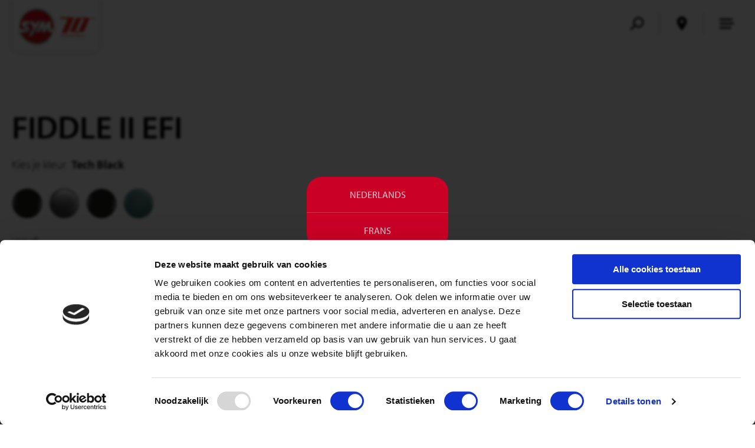

--- FILE ---
content_type: text/html;charset=utf-8
request_url: https://www.sym.be/nl/models/fiddle-ii-efi.html
body_size: 25624
content:
<!DOCTYPE HTML>
<html lang="nl-BE">
<head>

    <meta charset="UTF-8"/>
    <title>Fiddle II EFI</title>
    
    <meta name="description" content="De SYM Fiddle II is een prachtige retro-scooter die klassieke schoonheid combineert met moderne prestaties. Uitgerust met een krachtige 4-takt motor, ruime koplamp en comfortabel zadel met verborgen opbergruimte, biedt de Fiddle II zowel stijl als functionaliteit. Geniet van een soepele en plezierige rit met ongekende wendbaarheid. Personaliseer deze scooter met diverse beschikbare accessoires. Ontdek de voordelen van de SYM Fiddle II, verkrijgbaar in zowel 25 km/u als 45 km/u versies."/>
    <meta name="template" content="sym-model-page"/>
    <meta name="viewport" content="width=device-width, initial-scale=1"/>

    

    <!-- Google Tag Manager -->

    <script defer="defer" type="text/javascript" src="https://rum.hlx.page/.rum/@adobe/helix-rum-js@%5E2/dist/rum-standalone.js" data-routing="p00000-e000000"></script>
<script>(function (w, d, s, l, i) {
        w[l] = w[l] || [];
        w[l].push({
            'gtm.start':
                new Date().getTime(), event: 'gtm.js'
        });
        let f = d.getElementsByTagName(s)[0],
            j = d.createElement(s), dl = l != 'dataLayer' ? '&l=' + l : '';
        j.async = true;
        j.src =
            'https://www.googletagmanager.com/gtm.js?id=' + i + dl;
        f.parentNode.insertBefore(j, f);
    })(window, document, 'script', 'dataLayer', 'GTM-TSKQMML');</script>


    <!-- End Google Tag Manager -->
    <meta name="viewport" content="width=device-width, initial-scale=1.0"/>
    <base href="https://www.sym.be/nl/models/fiddle-ii-efi.html"/>
    <meta name="description" content="De SYM Fiddle II is een prachtige retro-scooter die klassieke schoonheid combineert met moderne prestaties. Uitgerust met een krachtige 4-takt motor, ruime koplamp en comfortabel zadel met verborgen opbergruimte, biedt de Fiddle II zowel stijl als functionaliteit. Geniet van een soepele en plezierige rit met ongekende wendbaarheid. Personaliseer deze scooter met diverse beschikbare accessoires. Ontdek de voordelen van de SYM Fiddle II, verkrijgbaar in zowel 25 km/u als 45 km/u versies."/>
    <meta name="keywords"/>
    <meta name="facebook-domain-verification"/>

    
        <link rel="alternate" hreflang="nl-be" href="https://www.sym.be/nl/models/fiddle-ii-efi.html"/>
    
        <link rel="alternate" hreflang="fr-be" href="https://www.sym.be/fr/models/fiddle-ii-efi.html"/>
    


<!-- Sym: Fonts -->
<link rel="stylesheet" href="https://use.typekit.net/gts8mgg.css"/>


<!-- Sym: Clientlibs -->

    
<link rel="stylesheet" href="/etc.clientlibs/moteo/clientlibs/sym.css" type="text/css">





    
<script src="/etc.clientlibs/clientlibs/granite/jquery.js"></script>
<script src="/etc.clientlibs/clientlibs/granite/utils.js"></script>




    
<script src="/etc.clientlibs/clientlibs/granite/jquery/granite.js"></script>






    
    
    

    

    
    
    


    <link rel="icon" href="/etc.clientlibs/moteo/clientlibs/common/resources/images/favicons/sym.ico"/>
</head>
<body class="page page pageEmpty basicpage body--publish">

<!-- Google Tag Manager (noscript) -->

    <noscript>
        <iframe src="https://www.googletagmanager.com/ns.html?id=GTM-TSKQMML" height="0" width="0" style="display:none;visibility:hidden"></iframe>
    </noscript>


<!-- End Google Tag Manager (noscript) -->

<div id="top"></div>

  
  

  <!-- Logo -->
  <div class="logo">
    <a href="/" class="logo__link">
  <span class="logo__mobile">
    <img class="logo__mobile-image" src="/etc.clientlibs/moteo/clientlibs/sym/resources/images/sym-logo.png" alt="Sym Logof"/>
  </span>
</a>

  </div>

  
  <!-- Header / Top Bar -->
  
  
<div class="header header--relative"></div>
<div id="header" class="header
    
    
    
    ">
  <a href="/nl/categories/scooter-50cc.html" class="header__link util-hide-on-mobile util-hide-on-tablet ">50cc</a>
<a href="/nl/categories/scooter-100---125cc.html" class="header__link util-hide-on-mobile util-hide-on-tablet ">125cc</a>
<a href="/nl/categories/maxiscooter.html" class="header__link util-hide-on-mobile util-hide-on-tablet ">Maxiscooters</a>
<a href="/nl/categories/e-scooter.html" class="header__link util-hide-on-mobile util-hide-on-tablet ">Elektrisch</a>
<a href="/nl/content/Bezorgscooter.html" class="header__link util-hide-on-mobile util-hide-on-tablet ">B2B</a>

  <div class="header__right">
    <div class="header__link">
      <button class="header__icon header__icon--search" id="cmp-search-open-button" data-search-path="/nl/content/search.html" data-search-title="Zoek" data-search-placeholder="Typ een zoekwoord">
        <svg>
          <use xmlns:xlink="http://www.w3.org/1999/xlink" xlink:href="#svg-search" href="#svg-search"></use>
        </svg>
      </button>
    </div>
    <div class="header__link">
      <div class="header__icon header__icon--dealer">

<a href="/nl/content/dealers.html" class="header__icon header__icon--dealer" title="Verdelers" id="dealer-icon" data-google-maps-countries="be,lu">
  <svg class="util-hide-on-desktop">
    <use xmlns:xlink="http://www.w3.org/1999/xlink" xlink:href="#svg-marker" href="#svg-marker"></use>
  </svg>
  <span class="header__iconLabel util-hide-on-mobile util-hide-on-tablet">Verdelers</span>
</a>

</div>
    </div>
    <div class="header__link" id="last-header-link">
      <button class="header__icon header__icon--hamburger js-toggle-page-sidebar util-hide-on-desktop">
        <svg>
          <use xmlns:xlink="http://www.w3.org/1999/xlink" xlink:href="#svg-hamburger" href="#svg-hamburger"></use>
        </svg>
      </button>
      <span class="header__iconLabel js-toggle-page-sidebar util-hide-on-mobile util-hide-on-tablet">Meer</span>
    </div>
  </div>
</div>



  <!-- Sidebar -->
  
  
<div class="page__sidebar">
  <div class="sidebar">
    <div class="cmp-sidebar">
      <div class="cmp-sidebar__top">
        <div id="sidebar-close-icon" class="cmp-sidebar__close header__icon js-toggle-page-sidebar">
          <svg>
            <use xmlns:xlink="http://www.w3.org/1999/xlink" xlink:href="#svg-close" href="#svg-close"></use>
          </svg>
        </div>
      </div>
      <nav class="cmp-sidebar__content">

        <div class="cmp-sidebar__header">Categorieën</div>
        <ul class="cmp-sidebar__links cmp-sidebar__links--hideOnDesktop">
          <li class="cmp-sidebar__link-item">
            <a href="/nl/categories/scooter-50cc.html" class="cmp-sidebar__link">50cc</a>
          </li>
<li class="cmp-sidebar__link-item">
            <a href="/nl/categories/scooter-100---125cc.html" class="cmp-sidebar__link">125cc</a>
          </li>
<li class="cmp-sidebar__link-item">
            <a href="/nl/categories/maxiscooter.html" class="cmp-sidebar__link">Maxiscooters</a>
          </li>
<li class="cmp-sidebar__link-item">
            <a href="/nl/categories/e-scooter.html" class="cmp-sidebar__link">Elektrisch</a>
          </li>
<li class="cmp-sidebar__link-item">
            <a href="/nl/content/Bezorgscooter.html" class="cmp-sidebar__link">B2B</a>
          </li>

        </ul>

        <div class="cmp-sidebar__header">Meer</div>
        <ul class="cmp-sidebar__links">
          <li class="cmp-sidebar__link-item">
            <a href="/nl/content/adx-family.html" class="cmp-sidebar__link">ADX Family</a>
          </li>
<li class="cmp-sidebar__link-item">
            <a href="/nl/models.html" class="cmp-sidebar__link">Alle modellen</a>
          </li>
<li class="cmp-sidebar__link-item">
            <a href="/nl/accessories.html" class="cmp-sidebar__link">Accessoires</a>
          </li>
<li class="cmp-sidebar__link-item">
            <a href="/nl/content/over-sym.html" class="cmp-sidebar__link">Over SYM</a>
          </li>
<li class="cmp-sidebar__link-item">
            <a href="/nl/news.html" class="cmp-sidebar__link">Nieuws</a>
          </li>

        </ul>
      </nav>
    </div>

  </div>
</div>

<!-- Sidebar underlay -->
<div class="page__sidebar-underlay js-toggle-page-sidebar"></div>



<!-- Main content -->
<div class="page__content">
    
    
        



        
<div class="root responsivegrid">


<div class="aem-Grid aem-Grid--12 aem-Grid--default--12 ">
    
    <div class="responsivegrid aem-GridColumn aem-GridColumn--default--12">


<div class="aem-Grid aem-Grid--12 aem-Grid--default--12 ">
    
    <div class="modelproduct aem-GridColumn aem-GridColumn--default--12">
<div>

    
    
        <input type="radio" name="modelproduct_color" id="cmp-modelproduct__active--1" class="cmp-modelproduct__active" checked="checked" value="M5BK007U"/>
    
        <input type="radio" name="modelproduct_color" id="cmp-modelproduct__active--2" class="cmp-modelproduct__active" value="GY446S"/>
    
        <input type="radio" name="modelproduct_color" id="cmp-modelproduct__active--3" class="cmp-modelproduct__active" value="BK5560S"/>
    
        <input type="radio" name="modelproduct_color" id="cmp-modelproduct__active--4" class="cmp-modelproduct__active" value="GN546U"/>
    

    <div class="cmp-modelproduct">

        <div>


<div class="aem-Grid aem-Grid--12 aem-Grid--default--12 ">
    
    
    
</div>
</div>

        

        
        

    <div class="cmp-modelproduct__top ">
        
        <div class="wrapper">
            <div class="cmp-wrapper" style="max-width: 100%">
                <div class="cmp-wrapper__content">
                    <div class="aem-GridColumn">
                        
                            <h1 class="cmp-modelproduct__title ">Fiddle II EFI</h1>
                        
                        <div class="cmp-modelproduct__header">
                            
                            
  <div class="cmp-modelproduct__media ">
    <div class="cmp-modelproduct__carousel cmp-modelproduct__carousel--1">
      
      
      <div>
  

<div class="cmp-carousel" data-carousel-id="carousel_1526244210" data-carousel-auto-play="false" data-carousel-total-slides="1" data-carousel-delay="2000">

  <input type="radio" name="carousel_1526244210" id="carousel_1526244210-1" value="1" checked="checked" class="cmp-carousel--active"/>


  <div class="cmp-carousel__wrapper">
    <div class="cmp-carousel__bullets">
      <label for="carousel_1526244210-1">
        <span>1</span>
      </label>

    </div>
    <div class="cmp-carousel__items">
      <div class="cmp-carousel__item">
        <img src="/content/dam/moteo/sym/categories-and-models/50cc/Fiddle-II-50/fiddle-ii/m5/model-color-page/Fiddle2_TechBlack_M5_SYM.jpg" class="cmp-carousel__image"/>
      </div>

    </div>

    <div class="cmp-carousel__buttons cmp-carousel__buttons--1">
      <label for="carousel_1526244210-1" class="cmp-carousel__prev" title="Vorige"></label>
      <label for="carousel_1526244210-1" class="cmp-carousel__next" title="Volgende"></label>
    </div>

  </div>

</div>

</div>
    </div>
<div class="cmp-modelproduct__carousel cmp-modelproduct__carousel--2">
      
      
      <div>
  

<div class="cmp-carousel" data-carousel-id="carousel_2098354072" data-carousel-auto-play="false" data-carousel-total-slides="1" data-carousel-delay="2000">

  <input type="radio" name="carousel_2098354072" id="carousel_2098354072-1" value="1" checked="checked" class="cmp-carousel--active"/>


  <div class="cmp-carousel__wrapper">
    <div class="cmp-carousel__bullets">
      <label for="carousel_2098354072-1">
        <span>1</span>
      </label>

    </div>
    <div class="cmp-carousel__items">
      <div class="cmp-carousel__item">
        <img src="/content/dam/moteo/sym/categories-and-models/50cc/Fiddle-II-50/fiddle-ii/m4/color-model-page/Fiddle2_bronze_M4_SYM.jpg" class="cmp-carousel__image"/>
      </div>

    </div>

    <div class="cmp-carousel__buttons cmp-carousel__buttons--1">
      <label for="carousel_2098354072-1" class="cmp-carousel__prev" title="Vorige"></label>
      <label for="carousel_2098354072-1" class="cmp-carousel__next" title="Volgende"></label>
    </div>

  </div>

</div>

</div>
    </div>
<div class="cmp-modelproduct__carousel cmp-modelproduct__carousel--3">
      
      
      <div>
  

<div class="cmp-carousel" data-carousel-id="carousel_1836203479" data-carousel-auto-play="false" data-carousel-total-slides="1" data-carousel-delay="2000">

  <input type="radio" name="carousel_1836203479" id="carousel_1836203479-1" value="1" checked="checked" class="cmp-carousel--active"/>


  <div class="cmp-carousel__wrapper">
    <div class="cmp-carousel__bullets">
      <label for="carousel_1836203479-1">
        <span>1</span>
      </label>

    </div>
    <div class="cmp-carousel__items">
      <div class="cmp-carousel__item">
        <img src="/content/dam/moteo/sym/categories-and-models/50cc/Fiddle-II-50/fiddle-ii/m4/color-model-page/Fiddle2_black_M4_SYM.jpg" class="cmp-carousel__image"/>
      </div>

    </div>

    <div class="cmp-carousel__buttons cmp-carousel__buttons--1">
      <label for="carousel_1836203479-1" class="cmp-carousel__prev" title="Vorige"></label>
      <label for="carousel_1836203479-1" class="cmp-carousel__next" title="Volgende"></label>
    </div>

  </div>

</div>

</div>
    </div>
<div class="cmp-modelproduct__carousel cmp-modelproduct__carousel--4">
      
      
      <div>
  

<div class="cmp-carousel" data-carousel-id="carousel_-2021406705" data-carousel-auto-play="false" data-carousel-total-slides="1" data-carousel-delay="2000">

  <input type="radio" name="carousel_-2021406705" id="carousel_-2021406705-1" value="1" checked="checked" class="cmp-carousel--active"/>


  <div class="cmp-carousel__wrapper">
    <div class="cmp-carousel__bullets">
      <label for="carousel_-2021406705-1">
        <span>1</span>
      </label>

    </div>
    <div class="cmp-carousel__items">
      <div class="cmp-carousel__item">
        <img src="/content/dam/moteo/sym/categories-and-models/50cc/Fiddle-II-50/fiddle-ii/m4/color-model-page/Fiddle2_MistyGreen_M4_SYM.jpg" class="cmp-carousel__image"/>
      </div>

    </div>

    <div class="cmp-carousel__buttons cmp-carousel__buttons--1">
      <label for="carousel_-2021406705-1" class="cmp-carousel__prev" title="Vorige"></label>
      <label for="carousel_-2021406705-1" class="cmp-carousel__next" title="Volgende"></label>
    </div>

  </div>

</div>

</div>
    </div>

  </div>


                            
                            
    <div class="cmp-modelproduct__product-info ">
        <div class="cmp-modelproduct__product-info-panel ">

            

            
    <div class="cmp-modelproduct__color-picker">
        <div class="cmp-modelproduct__colors cmp-label">
            <p class="cmp-modelproduct__pick-your-color">Kies je kleur&nbsp;</p>
            <h2 class="cmp-modelproduct__color cmp-modelproduct__color--1">
                Tech Black
            </h2>
<h2 class="cmp-modelproduct__color cmp-modelproduct__color--2">
                Bronze Grey
            </h2>
<h2 class="cmp-modelproduct__color cmp-modelproduct__color--3">
                Black
            </h2>
<h2 class="cmp-modelproduct__color cmp-modelproduct__color--4">
                Petrol Green 
            </h2>

        </div>

        <div class="cmp-modelproduct__color-labels">
            <!-- SVG Images -->
            

            <!-- JPG Images from dam -->
            
                <label for="cmp-modelproduct__active--1" class="cmp-modelproduct__color-label cmp-modelproduct__color-label--image cmp-modelproduct__color-label--1">
                    
                    <div>
<div data-cmp-is="image" data-cmp-lazythreshold="0" data-cmp-src="/nl/models/fiddle-ii-efi/_jcr_content/root/responsivegrid/modelproduct/image_1.coreimg{.width}.png/1742562439491/sym-bk-007u.png" data-asset="/content/dam/moteo/sym/general/colours/SYM_BK-007U.png" data-asset-id="3c68da87-7a67-4ac1-81fd-fc98a9989b52" id="image-90be05bd13" class="cmp-image" itemscope itemtype="http://schema.org/ImageObject">
    
        
            
            <img src="/nl/models/fiddle-ii-efi/_jcr_content/root/responsivegrid/modelproduct/image_1.coreimg.png/1742562439491/sym-bk-007u.png" class="cmp-image__image" itemprop="contentUrl" data-cmp-hook-image="image"/>
            
        
    
    
    
</div>

    
</div>
                </label>
            
                <label for="cmp-modelproduct__active--2" class="cmp-modelproduct__color-label cmp-modelproduct__color-label--image cmp-modelproduct__color-label--2">
                    
                    <div>
<div data-cmp-is="image" data-cmp-lazythreshold="0" data-cmp-src="/nl/models/fiddle-ii-efi/_jcr_content/root/responsivegrid/modelproduct/image_2.coreimg{.width}.png/1742562446581/sym-gy-446s.png" data-asset="/content/dam/moteo/sym/general/colours/SYM_GY-446S.png" data-asset-id="6172503f-f637-448a-a73e-85775b110ea3" id="image-ec4837e09c" class="cmp-image" itemscope itemtype="http://schema.org/ImageObject">
    
        
            
            <img src="/nl/models/fiddle-ii-efi/_jcr_content/root/responsivegrid/modelproduct/image_2.coreimg.png/1742562446581/sym-gy-446s.png" class="cmp-image__image" itemprop="contentUrl" data-cmp-hook-image="image"/>
            
        
    
    
    
</div>

    
</div>
                </label>
            
                <label for="cmp-modelproduct__active--3" class="cmp-modelproduct__color-label cmp-modelproduct__color-label--image cmp-modelproduct__color-label--3">
                    
                    <div>
<div data-cmp-is="image" data-cmp-lazythreshold="0" data-cmp-src="/nl/models/fiddle-ii-efi/_jcr_content/root/responsivegrid/modelproduct/image_3.coreimg{.width}.png/1742562453750/symweb-colors-bk-007u.png" data-asset="/content/dam/moteo/sym/general/colours/SYMWeb_colors_BK-007U.png" data-asset-id="8aa6cdc1-9356-4245-b0ff-c326bf87d96e" id="image-e59fccd01d" class="cmp-image" itemscope itemtype="http://schema.org/ImageObject">
    
        
            
            <img src="/nl/models/fiddle-ii-efi/_jcr_content/root/responsivegrid/modelproduct/image_3.coreimg.png/1742562453750/symweb-colors-bk-007u.png" class="cmp-image__image" itemprop="contentUrl" data-cmp-hook-image="image"/>
            
        
    
    
    
</div>

    
</div>
                </label>
            
                <label for="cmp-modelproduct__active--4" class="cmp-modelproduct__color-label cmp-modelproduct__color-label--image cmp-modelproduct__color-label--4">
                    
                    <div>
<div data-cmp-is="image" data-cmp-lazythreshold="0" data-cmp-src="/nl/models/fiddle-ii-efi/_jcr_content/root/responsivegrid/modelproduct/image_4.coreimg{.width}.png/1744018818306/sym-gn546u.png" data-asset="/content/dam/moteo/sym/general/colours/SYM_GN546U.png" data-asset-id="3b415ff5-0919-4053-9052-c64da9bbfd8a" data-title="SYM_GN546U.png" id="image-5ad74917f0" class="cmp-image" itemscope itemtype="http://schema.org/ImageObject">
    
        
            
            <img src="/nl/models/fiddle-ii-efi/_jcr_content/root/responsivegrid/modelproduct/image_4.coreimg.png/1744018818306/sym-gn546u.png" class="cmp-image__image" itemprop="contentUrl" data-cmp-hook-image="image" alt="SYM_GN546U.png" title="SYM_GN546U.png"/>
            
        
    
    
    <meta itemprop="caption" content="SYM_GN546U.png"/>
</div>

    
</div>
                </label>
            
        </div>

    </div>


            <div class="cmp-label cmp-label--centered-until-medium">
                <p>Vanaf:</p>
            </div>

            <p class="cmp-modelproduct__price cmp-modelproduct__price--1">
                
                
                

                <strong class="h1">€ 2.199</strong>
                <span class="h4">&nbsp; Incl. BTW</span>
            </p>
<p class="cmp-modelproduct__price cmp-modelproduct__price--2">
                
                
                

                <strong class="h1">€ 2.199</strong>
                <span class="h4">&nbsp; Incl. BTW</span>
            </p>
<p class="cmp-modelproduct__price cmp-modelproduct__price--3">
                
                
                

                <strong class="h1">€ 2.199</strong>
                <span class="h4">&nbsp; Incl. BTW</span>
            </p>
<p class="cmp-modelproduct__price cmp-modelproduct__price--4">
                
                
                

                <strong class="h1">€ 2.199</strong>
                <span class="h4">&nbsp; Incl. BTW</span>
            </p>


            

            <div class="util-remove-gutter">


<div class="aem-Grid aem-Grid--12 aem-Grid--default--12 ">
    
    <div class="experiencefragment aem-GridColumn aem-GridColumn--default--12">

    
    

    



<div class="xf-content-height">
    


<div class="aem-Grid aem-Grid--12 aem-Grid--default--12 ">
    
    <div class="modelproduct_productinfo responsivegrid aem-GridColumn aem-GridColumn--default--12">


<div class="aem-Grid aem-Grid--12 aem-Grid--default--12 ">
    
    <div class="text text__size--small aem-GridColumn aem-GridColumn--default--12">
<div id="text-27a25825cc" class="cmp-text">
    <p>Sym Scooters België kan zonder voorafgaand bericht wijzigingen aanbrengen in deze prijzen en geen verantwoordelijkheid nemen voor eventuele onjuistheden. Inclusief kosten voor het rijklaar maken.</p>
<p> </p>

</div>

    

</div>
<div class="dealerButton aem-GridColumn aem-GridColumn--default--12">


  <div class="cmp-dealer-button">
    <div class="cmp-dealer-button__container cmp-dealer-button__container--wide">
      

      <label for="find-dealer-button-input" class="cmp-cta-button__link cmp-dealer-button__link cmp-dealer-button__link--wide">
        Dealer locator
      </label>
      <form class="cmp-dealer-button__overlay" data-dealer-url="/content/moteo/sym-home/be/nl/content/dealers.html" action="/nl/content/dealers.html" id="cmp-dealer-button__overlay">
        <svg class="cmp-dealer-button__icon js-get-geo-location-button" title="Bepaal locatie">
          <use xmlns:xlink="http://www.w3.org/1999/xlink" xlink:href="#svg-location" href="#svg-location"></use>
        </svg>

        <input id="find-dealer-button-input" name="find-dealer-button-input" class="cmp-dealer-button__input" type="text" placeholder="Postcode, stad"/>
        <button class="cmp-dealer-button__submit" type="submit">
          <svg class="find-dealer__submit-icon">
            <use xmlns:xlink="http://www.w3.org/1999/xlink" xlink:href="#svg-search" href="#svg-search"></use>
          </svg>
        </button>
      </form>
    </div>
  </div>


</div>
<div class="ctaButton ctaButton--outline aem-GridColumn aem-GridColumn--default--12">

    <a href="https://www.sym.be/nl/content/Garantie.html" class="cmp-cta-button__link cmp-cta-button__link--wide">Garantie</a>

    

</div>
<div class="image aem-GridColumn--default--none aem-GridColumn aem-GridColumn--offset--default--0 aem-GridColumn--default--4">
<div data-cmp-is="image" data-cmp-lazythreshold="0" data-cmp-src="/experience-fragments/sym-home/be/nl/3-jaar-garantie-be-nl/3-jaar-garantie-be-nl/_jcr_content/root/modelproduct_info/image.coreimg{.width}.png/1574413444695/nl-logo-3y.png" data-asset="/content/dam/moteo/sym/general/warranty/NL_logo_3y.png" data-asset-id="62460acc-0789-4920-9ce6-6440f14a769b" data-title="NL_logo_3y" id="image-674430ca2e" class="cmp-image" itemscope itemtype="http://schema.org/ImageObject">
    
        
            
            <img src="/experience-fragments/sym-home/be/nl/3-jaar-garantie-be-nl/3-jaar-garantie-be-nl/_jcr_content/root/modelproduct_info/image.coreimg.png/1574413444695/nl-logo-3y.png" class="cmp-image__image" itemprop="contentUrl" data-cmp-hook-image="image" alt="NL_logo_3y" title="NL_logo_3y"/>
            
        
    
    
    <meta itemprop="caption" content="NL_logo_3y"/>
</div>

    
</div>
<div class="title aem-GridColumn--default--none aem-GridColumn aem-GridColumn--default--6 aem-GridColumn--offset--default--0"><div class="cmp-title util-text-align--left ">
  <h1 class="cmp-title__text h4  
    ">
      
        
      
        
      
                                    Verlengde garantietijden om zorgeloos te rijden
      
  
      
  
      
  </h1>
</div>

    


</div>

    
</div>
</div>

    
</div>

</div>
</div>
<div class="text util-color--primary aem-GridColumn aem-GridColumn--default--12">
<div id="text-7a7f9890c5" class="cmp-text">
    <p><b>Let op: Bronze Grey staat afgebeeld met een comfortzadel. Dit is een accessoire, dus niet de standaard! </b></p>

</div>

    

</div>

    
</div>
</div>
        </div>
    </div>

                        </div>
                    </div>
                </div>
            </div>
        </div>
    </div>


        
        <div class="cmp-modelproduct__content">

            <div>


<div class="aem-Grid aem-Grid--12 aem-Grid--default--12 ">
    
    
    
</div>
</div>

            
    <div>


<div class="cmp-sticky-navigation">
  <nav sticky class="cmp-sticky-navigation__container" id="cmp_sticky_navigation_menu">
    <a id="cmp-sticky__modelname" href="/nl/models/fiddle-ii-efi.html#top" class="cmp-sticky-navigation__link">Fiddle II EFI</a>
    <a href="/nl/models/fiddle-ii-efi.html#Features" class="cmp-sticky-navigation__link">Features</a>
<a href="/nl/models/fiddle-ii-efi.html#Galerij" class="cmp-sticky-navigation__link">Galerij</a>
<a href="/nl/models/fiddle-ii-efi.html#Specificaties" class="cmp-sticky-navigation__link">Specificaties</a>
<a href="/nl/models/fiddle-ii-efi.html#Accessoires" class="cmp-sticky-navigation__link">Accessoires</a>

  </nav>
  
</div>
</div>


            <div>


<div class="aem-Grid aem-Grid--12 aem-Grid--default--12 ">
    
    <div class="wrapper responsivegrid aem-GridColumn aem-GridColumn--default--12"><div class="cmp-wrapper 4 ">
    <div class="cmp-wrapper__content">
        


<div class="aem-Grid aem-Grid--12 aem-Grid--default--12 ">
    
    <div class="title util-color--black aem-GridColumn aem-GridColumn--default--12"><div class="cmp-title util-text-align--left ">
  <h1 class="cmp-title__text h3  
    ">
      
        SYM Fiddle II - Klassieke Schoonheid met Moderne Prestaties
      
  </h1>
</div>

    


</div>
<div class="text aem-GridColumn--default--none aem-GridColumn aem-GridColumn--default--6 aem-GridColumn--offset--default--0">
<div id="text-9f0909f914" class="cmp-text">
    <p>De SYM Fiddle II is een prachtige scooter die het beste van vroeger combineert met de nieuwste technologieën. Uitgerust met een krachtige 4-takt motor en een ruime koplamp voor uitstekend zicht, biedt de Fiddle II zowel stijl als prestatie. Bovendien beschikt deze scooter over een royaal, comfortabel zadel met verborgen opbergruimte.</p>
<p>Dankzij zijn ongekende wendbaarheid zul je genieten van een soepele en plezierige rit op de SYM Fiddle II. Bovendien kun je deze scooter aanpassen aan jouw persoonlijke stijl met diverse beschikbare accessoires. De SYM Fiddle II is verkrijgbaar in zowel 25 km/u als 45 km/u versies.</p>
<p>Ontdek de voordelen van de SYM Fiddle II</p>

</div>

    

</div>
<div class="iconList aem-GridColumn--default--none aem-GridColumn aem-GridColumn--default--5 aem-GridColumn--offset--default--0"><p class="cmp-icon-list">
    <img src="/content/dam/moteo/sym/general/icons/strong-points/Simple_Red_Checkmark_clip_art.svg" class="cmp-icon-list__image "/>
    <span class="cmp-icon-list__text ">Ruime opslagruimte</span>
</p>
<p class="cmp-icon-list">
    <img src="/content/dam/moteo/sym/general/icons/strong-points/Simple_Red_Checkmark_clip_art.svg" class="cmp-icon-list__image "/>
    <span class="cmp-icon-list__text ">Retro-look</span>
</p>
<p class="cmp-icon-list">
    <img src="/content/dam/moteo/sym/general/icons/strong-points/Simple_Red_Checkmark_clip_art.svg" class="cmp-icon-list__image "/>
    <span class="cmp-icon-list__text ">Halogeen-rijverlichting</span>
</p>


    

</div>

    
</div>

    </div>
</div>


</div>
<div class="anchorPoint aem-GridColumn aem-GridColumn--default--12">
    
    <div id="Features"></div>


</div>

    
</div>
</div>

            <div class="cmp-modelproduct__features">
    <div class="segment">
        <div class="title-container">
            <h2 class="segment__title">
                <strong>Fiddle II EFI</strong> Features
            </h2>
            <div class="line"></div>
        </div>
    </div>
</div>

            <div>


<div class="aem-Grid aem-Grid--12 aem-Grid--default--12 ">
    
    <div class="contentBlock responsivegrid contentBlock--left66 aem-GridColumn aem-GridColumn--default--12"><div class="cmp-content-block cmp-content-block--large util-background--black">
    <div class="cmp-content-block__media">

        <!-- image -->
        <div class="cmp-content-block__background cmp-content-block__background--image cmp-content-block__background--" style="background-image: url('\2f content\2f dam\2fmoteo\2fsym\2f categories-and-models\2f 50cc\2f Fiddle-II-50\2f fiddle-ii\2fm1\2f features\2fSYM_Fiddle2_storage.jpg\2fjcr:content\2frenditions\2f cq5dam.web.1280.1280.jpeg')">
        </div>

        <!-- video -->
        

    </div>
    <div class="cmp-content-block__content">
        


<div class="aem-Grid aem-Grid--12 aem-Grid--default--12 ">
    
    <div class="title util-color--white aem-GridColumn aem-GridColumn--default--12"><div class="cmp-title util-text-align--left ">
  <h2 class="cmp-title__text 9  
    ">
      
        Opslagruimte
      
  </h2>
</div>

    


</div>
<div class="text util-color--white aem-GridColumn aem-GridColumn--default--12">
<div id="text-a400da0011" class="cmp-text">
    <p>De nieuwe Fiddle versie beschikt over meer opslagruimte. Met een ruimer handschoenenkastje en een grotere zadelruimte is er genoeg plaats om al je persoonlijke bezittingen kwijt te geraken.</p>

</div>

    

</div>

    
</div>

    </div>
</div>
</div>
<div class="spacer aem-GridColumn aem-GridColumn--default--12">
</div>
<div class="contentBlock responsivegrid contentBlock--right50 aem-GridColumn aem-GridColumn--default--12"><div class="cmp-content-block cmp-content-block--huge util-background--black">
    <div class="cmp-content-block__media">

        <!-- image -->
        <div class="cmp-content-block__background cmp-content-block__background--image cmp-content-block__background--" style="background-image: url('\2f content\2f dam\2fmoteo\2fsym\2f categories-and-models\2f 50cc\2f Fiddle-II-50\2f fiddle-ii\2fm1\2fgallery\2fSYM_Fiddle2_50_MatBlue_M1_Rangle_2560px.jpg\2fjcr:content\2frenditions\2f cq5dam.web.1280.1280.jpeg')">
        </div>

        <!-- video -->
        

    </div>
    <div class="cmp-content-block__content">
        


<div class="aem-Grid aem-Grid--12 aem-Grid--default--12 ">
    
    <div class="title util-color--white aem-GridColumn aem-GridColumn--default--12"><div class="cmp-title util-text-align--left ">
  <h2 class="cmp-title__text 9  
    ">
      
        Retrolook
      
  </h2>
</div>

    


</div>
<div class="text util-color--white aem-GridColumn aem-GridColumn--default--12">
<div id="text-86113731f6" class="cmp-text">
    <p>De Fiddle II brengt zoals voorheen de mooiste vintage-elementen naar een hedendaagse scooter. Zo krijg je steeds het beste uit twee werelden: de mooie retrolijnen gecombineerd met de nieuwste technologie.</p>

</div>

    

</div>

    
</div>

    </div>
</div>
</div>
<div class="spacer aem-GridColumn aem-GridColumn--default--12">
</div>
<div class="contentBlock responsivegrid contentBlock--left50 aem-GridColumn aem-GridColumn--default--12"><div class="cmp-content-block cmp-content-block--huge util-background--black">
    <div class="cmp-content-block__media">

        <!-- image -->
        <div class="cmp-content-block__background cmp-content-block__background--image cmp-content-block__background--" style="background-image: url('\2f content\2f dam\2fmoteo\2fsym\2f categories-and-models\2f 50cc\2f Fiddle-II-50\2f fiddle-ii\2fm1\2fgallery\2fSYM_Fiddle2_50_Grey_M1_detail_Sticker3_2560xp.jpg\2fjcr:content\2frenditions\2f cq5dam.web.1280.1280.jpeg')">
        </div>

        <!-- video -->
        

    </div>
    <div class="cmp-content-block__content">
        


<div class="aem-Grid aem-Grid--12 aem-Grid--default--12 ">
    
    <div class="title util-color--white aem-GridColumn aem-GridColumn--default--12"><div class="cmp-title util-text-align--left ">
  <h2 class="cmp-title__text 9  
    ">
      
        
      
        Halogeen-rijverlichting
      
  
      
  
      
  </h2>
</div>

    


</div>
<div class="text util-color--white aem-GridColumn aem-GridColumn--default--12">
<div id="text-f00138efc5" class="cmp-text">
    <p>De halogeen rijverlichting van de Fiddle II zorgt voor een heldere en goed zichtbare lichtbundel, wat bijdraagt aan extra veiligheid tijdens het rijden in het donker. </p>

</div>

    

</div>

    
</div>

    </div>
</div>
</div>
<div class="anchorPoint aem-GridColumn aem-GridColumn--default--12">
    
    <div id="Galerij"></div>


</div>

    
</div>
</div>


            <div class="cmp-modelproduct__image-gallery">
                 <div class="imagegallery">
    <div class="segment">
        <div class="title-container">
            <h2 class="segment__title">
                <strong>Fiddle II EFI</strong> Galerij
            </h2>
            <div class="line"></div>
        </div>
        <div>


<div class="cmp-image-gallery cmp-image-gallery--20">
    
    <div data-index="1" class="cmp-image-gallery__item ">
        
        <img class="cmp-image-gallery__picture" alt="Fiddle II EFI 1" data-src="/content/dam/moteo/sym/categories-and-models/50cc/Fiddle-II-50/fiddle-ii/m1/gallery-nl-injectie/Fiddle2_50_black_M1_SYM.jpg/jcr:content/renditions/cq5dam.web.800.800.jpeg" lazy/>

        
        
    </div>

    
    <div data-index="2" class="cmp-image-gallery__item ">
        
        <img class="cmp-image-gallery__picture" alt="Fiddle II EFI 2" data-src="/content/dam/moteo/sym/categories-and-models/50cc/Fiddle-II-50/fiddle-ii/m1/gallery-nl-injectie/Fiddle2_50_MatBlue_M1_SYM.jpg/jcr:content/renditions/cq5dam.web.800.800.jpeg" lazy/>

        
        
    </div>

    
    <div data-index="3" class="cmp-image-gallery__item ">
        
        <img class="cmp-image-gallery__picture" alt="Fiddle II EFI 3" data-src="/content/dam/moteo/sym/categories-and-models/50cc/Fiddle-II-50/fiddle-ii/m1/gallery-nl-injectie/Fiddle2_50_NardoGrey_M1_SYM.jpg/jcr:content/renditions/cq5dam.web.800.800.jpeg" lazy/>

        
        
    </div>

    
    <div data-index="4" class="cmp-image-gallery__item ">
        
        <img class="cmp-image-gallery__picture" alt="Fiddle II EFI 4" data-src="/content/dam/moteo/sym/categories-and-models/50cc/Fiddle-II-50/fiddle-ii/m1/gallery-nl-injectie/SYM_Fiddle2_50_Black_M1_detail_seat_2560xp.jpg/jcr:content/renditions/cq5dam.web.800.800.jpeg" lazy/>

        
        
    </div>

    
    <div data-index="5" class="cmp-image-gallery__item ">
        
        <img class="cmp-image-gallery__picture" alt="Fiddle II EFI 5" data-src="/content/dam/moteo/sym/categories-and-models/50cc/Fiddle-II-50/fiddle-ii/m1/gallery-nl-injectie/SYM_Fiddle2_50_Black_M1_detail_sticker_2560xp.jpg/jcr:content/renditions/cq5dam.web.800.800.jpeg" lazy/>

        
        
    </div>

    
    <div data-index="6" class="cmp-image-gallery__item ">
        
        <img class="cmp-image-gallery__picture" alt="Fiddle II EFI 6" data-src="/content/dam/moteo/sym/categories-and-models/50cc/Fiddle-II-50/fiddle-ii/m1/gallery-nl-injectie/SYM_Fiddle2_50_Black_M1_Langle2_2560px.jpg/jcr:content/renditions/cq5dam.web.800.800.jpeg" lazy/>

        
        <div class="cmp-image-gallery__item__overlay">
            <span class="cmp-image-gallery__item__overlay__big-text">+14</span>
            <span class="cmp-image-gallery__item__overlay__small-text">Meer</span>
        </div>
    </div>
</div>

<div class="cmp-image-gallery__carousel">
    <span id="gallery-close-button" class="cmp-wizard__close"></span>

    <div class="cmp-carousel" data-carousel-id="carousel_-1180739342" data-carousel-auto-play="false" data-carousel-total-slides="20" data-carousel-delay="0">

        <input type="radio" name="carousel_-1180739342" id="carousel_-1180739342-1" value="1" checked="checked" class="cmp-carousel--active"/>
<input type="radio" name="carousel_-1180739342" id="carousel_-1180739342-2" value="2" class="cmp-carousel--active"/>
<input type="radio" name="carousel_-1180739342" id="carousel_-1180739342-3" value="3" class="cmp-carousel--active"/>
<input type="radio" name="carousel_-1180739342" id="carousel_-1180739342-4" value="4" class="cmp-carousel--active"/>
<input type="radio" name="carousel_-1180739342" id="carousel_-1180739342-5" value="5" class="cmp-carousel--active"/>
<input type="radio" name="carousel_-1180739342" id="carousel_-1180739342-6" value="6" class="cmp-carousel--active"/>
<input type="radio" name="carousel_-1180739342" id="carousel_-1180739342-7" value="7" class="cmp-carousel--active"/>
<input type="radio" name="carousel_-1180739342" id="carousel_-1180739342-8" value="8" class="cmp-carousel--active"/>
<input type="radio" name="carousel_-1180739342" id="carousel_-1180739342-9" value="9" class="cmp-carousel--active"/>
<input type="radio" name="carousel_-1180739342" id="carousel_-1180739342-10" value="10" class="cmp-carousel--active"/>
<input type="radio" name="carousel_-1180739342" id="carousel_-1180739342-11" value="11" class="cmp-carousel--active"/>
<input type="radio" name="carousel_-1180739342" id="carousel_-1180739342-12" value="12" class="cmp-carousel--active"/>
<input type="radio" name="carousel_-1180739342" id="carousel_-1180739342-13" value="13" class="cmp-carousel--active"/>
<input type="radio" name="carousel_-1180739342" id="carousel_-1180739342-14" value="14" class="cmp-carousel--active"/>
<input type="radio" name="carousel_-1180739342" id="carousel_-1180739342-15" value="15" class="cmp-carousel--active"/>
<input type="radio" name="carousel_-1180739342" id="carousel_-1180739342-16" value="16" class="cmp-carousel--active"/>
<input type="radio" name="carousel_-1180739342" id="carousel_-1180739342-17" value="17" class="cmp-carousel--active"/>
<input type="radio" name="carousel_-1180739342" id="carousel_-1180739342-18" value="18" class="cmp-carousel--active"/>
<input type="radio" name="carousel_-1180739342" id="carousel_-1180739342-19" value="19" class="cmp-carousel--active"/>
<input type="radio" name="carousel_-1180739342" id="carousel_-1180739342-20" value="20" class="cmp-carousel--active"/>


        <div class="cmp-carousel__wrapper">
            <div class="cmp-carousel__bullets">
                <label for="carousel_-1180739342-1">
                    <span>1</span>
                </label>
<label for="carousel_-1180739342-2">
                    <span>2</span>
                </label>
<label for="carousel_-1180739342-3">
                    <span>3</span>
                </label>
<label for="carousel_-1180739342-4">
                    <span>4</span>
                </label>
<label for="carousel_-1180739342-5">
                    <span>5</span>
                </label>
<label for="carousel_-1180739342-6">
                    <span>6</span>
                </label>
<label for="carousel_-1180739342-7">
                    <span>7</span>
                </label>
<label for="carousel_-1180739342-8">
                    <span>8</span>
                </label>
<label for="carousel_-1180739342-9">
                    <span>9</span>
                </label>
<label for="carousel_-1180739342-10">
                    <span>10</span>
                </label>
<label for="carousel_-1180739342-11">
                    <span>11</span>
                </label>
<label for="carousel_-1180739342-12">
                    <span>12</span>
                </label>
<label for="carousel_-1180739342-13">
                    <span>13</span>
                </label>
<label for="carousel_-1180739342-14">
                    <span>14</span>
                </label>
<label for="carousel_-1180739342-15">
                    <span>15</span>
                </label>
<label for="carousel_-1180739342-16">
                    <span>16</span>
                </label>
<label for="carousel_-1180739342-17">
                    <span>17</span>
                </label>
<label for="carousel_-1180739342-18">
                    <span>18</span>
                </label>
<label for="carousel_-1180739342-19">
                    <span>19</span>
                </label>
<label for="carousel_-1180739342-20">
                    <span>20</span>
                </label>

            </div>
            <div class="cmp-carousel__items">
                <div class="cmp-carousel__item">
                    
                    
                    
                    
                    <img class="cmp-carousel__image" data-srcset="/content/dam/moteo/sym/categories-and-models/50cc/Fiddle-II-50/fiddle-ii/m1/gallery-nl-injectie/Fiddle2_50_black_M1_SYM.jpg/jcr:content/renditions/cq5dam.web.480.480.jpeg 480w, /content/dam/moteo/sym/categories-and-models/50cc/Fiddle-II-50/fiddle-ii/m1/gallery-nl-injectie/Fiddle2_50_black_M1_SYM.jpg/jcr:content/renditions/cq5dam.web.800.800.jpeg 800w, /content/dam/moteo/sym/categories-and-models/50cc/Fiddle-II-50/fiddle-ii/m1/gallery-nl-injectie/Fiddle2_50_black_M1_SYM.jpg/jcr:content/renditions/cq5dam.web.1280.1280.jpeg 1280w, /content/dam/moteo/sym/categories-and-models/50cc/Fiddle-II-50/fiddle-ii/m1/gallery-nl-injectie/Fiddle2_50_black_M1_SYM.jpg/jcr:content/renditions/cq5dam.web.1920.1920.jpeg 1920w" data-ie11-background="/content/dam/moteo/sym/categories-and-models/50cc/Fiddle-II-50/fiddle-ii/m1/gallery-nl-injectie/Fiddle2_50_black_M1_SYM.jpg/jcr:content/renditions/cq5dam.web.1280.1280.jpeg" alt="Fiddle II EFI 1" data-src="/content/dam/moteo/sym/categories-and-models/50cc/Fiddle-II-50/fiddle-ii/m1/gallery-nl-injectie/Fiddle2_50_black_M1_SYM.jpg/jcr:content/renditions/cq5dam.web.480.480.jpeg" lazy/>
                </div>
<div class="cmp-carousel__item">
                    
                    
                    
                    
                    <img class="cmp-carousel__image" data-srcset="/content/dam/moteo/sym/categories-and-models/50cc/Fiddle-II-50/fiddle-ii/m1/gallery-nl-injectie/Fiddle2_50_MatBlue_M1_SYM.jpg/jcr:content/renditions/cq5dam.web.480.480.jpeg 480w, /content/dam/moteo/sym/categories-and-models/50cc/Fiddle-II-50/fiddle-ii/m1/gallery-nl-injectie/Fiddle2_50_MatBlue_M1_SYM.jpg/jcr:content/renditions/cq5dam.web.800.800.jpeg 800w, /content/dam/moteo/sym/categories-and-models/50cc/Fiddle-II-50/fiddle-ii/m1/gallery-nl-injectie/Fiddle2_50_MatBlue_M1_SYM.jpg/jcr:content/renditions/cq5dam.web.1280.1280.jpeg 1280w, /content/dam/moteo/sym/categories-and-models/50cc/Fiddle-II-50/fiddle-ii/m1/gallery-nl-injectie/Fiddle2_50_MatBlue_M1_SYM.jpg/jcr:content/renditions/cq5dam.web.1920.1920.jpeg 1920w" data-ie11-background="/content/dam/moteo/sym/categories-and-models/50cc/Fiddle-II-50/fiddle-ii/m1/gallery-nl-injectie/Fiddle2_50_MatBlue_M1_SYM.jpg/jcr:content/renditions/cq5dam.web.1280.1280.jpeg" alt="Fiddle II EFI 2" data-src="/content/dam/moteo/sym/categories-and-models/50cc/Fiddle-II-50/fiddle-ii/m1/gallery-nl-injectie/Fiddle2_50_MatBlue_M1_SYM.jpg/jcr:content/renditions/cq5dam.web.480.480.jpeg" lazy/>
                </div>
<div class="cmp-carousel__item">
                    
                    
                    
                    
                    <img class="cmp-carousel__image" data-srcset="/content/dam/moteo/sym/categories-and-models/50cc/Fiddle-II-50/fiddle-ii/m1/gallery-nl-injectie/Fiddle2_50_NardoGrey_M1_SYM.jpg/jcr:content/renditions/cq5dam.web.480.480.jpeg 480w, /content/dam/moteo/sym/categories-and-models/50cc/Fiddle-II-50/fiddle-ii/m1/gallery-nl-injectie/Fiddle2_50_NardoGrey_M1_SYM.jpg/jcr:content/renditions/cq5dam.web.800.800.jpeg 800w, /content/dam/moteo/sym/categories-and-models/50cc/Fiddle-II-50/fiddle-ii/m1/gallery-nl-injectie/Fiddle2_50_NardoGrey_M1_SYM.jpg/jcr:content/renditions/cq5dam.web.1280.1280.jpeg 1280w, /content/dam/moteo/sym/categories-and-models/50cc/Fiddle-II-50/fiddle-ii/m1/gallery-nl-injectie/Fiddle2_50_NardoGrey_M1_SYM.jpg/jcr:content/renditions/cq5dam.web.1920.1920.jpeg 1920w" data-ie11-background="/content/dam/moteo/sym/categories-and-models/50cc/Fiddle-II-50/fiddle-ii/m1/gallery-nl-injectie/Fiddle2_50_NardoGrey_M1_SYM.jpg/jcr:content/renditions/cq5dam.web.1280.1280.jpeg" alt="Fiddle II EFI 3" data-src="/content/dam/moteo/sym/categories-and-models/50cc/Fiddle-II-50/fiddle-ii/m1/gallery-nl-injectie/Fiddle2_50_NardoGrey_M1_SYM.jpg/jcr:content/renditions/cq5dam.web.480.480.jpeg" lazy/>
                </div>
<div class="cmp-carousel__item">
                    
                    
                    
                    
                    <img class="cmp-carousel__image" data-srcset="/content/dam/moteo/sym/categories-and-models/50cc/Fiddle-II-50/fiddle-ii/m1/gallery-nl-injectie/SYM_Fiddle2_50_Black_M1_detail_seat_2560xp.jpg/jcr:content/renditions/cq5dam.web.480.480.jpeg 480w, /content/dam/moteo/sym/categories-and-models/50cc/Fiddle-II-50/fiddle-ii/m1/gallery-nl-injectie/SYM_Fiddle2_50_Black_M1_detail_seat_2560xp.jpg/jcr:content/renditions/cq5dam.web.800.800.jpeg 800w, /content/dam/moteo/sym/categories-and-models/50cc/Fiddle-II-50/fiddle-ii/m1/gallery-nl-injectie/SYM_Fiddle2_50_Black_M1_detail_seat_2560xp.jpg/jcr:content/renditions/cq5dam.web.1280.1280.jpeg 1280w, /content/dam/moteo/sym/categories-and-models/50cc/Fiddle-II-50/fiddle-ii/m1/gallery-nl-injectie/SYM_Fiddle2_50_Black_M1_detail_seat_2560xp.jpg/jcr:content/renditions/cq5dam.web.1920.1920.jpeg 1920w" data-ie11-background="/content/dam/moteo/sym/categories-and-models/50cc/Fiddle-II-50/fiddle-ii/m1/gallery-nl-injectie/SYM_Fiddle2_50_Black_M1_detail_seat_2560xp.jpg/jcr:content/renditions/cq5dam.web.1280.1280.jpeg" alt="Fiddle II EFI 4" data-src="/content/dam/moteo/sym/categories-and-models/50cc/Fiddle-II-50/fiddle-ii/m1/gallery-nl-injectie/SYM_Fiddle2_50_Black_M1_detail_seat_2560xp.jpg/jcr:content/renditions/cq5dam.web.480.480.jpeg" lazy/>
                </div>
<div class="cmp-carousel__item">
                    
                    
                    
                    
                    <img class="cmp-carousel__image" data-srcset="/content/dam/moteo/sym/categories-and-models/50cc/Fiddle-II-50/fiddle-ii/m1/gallery-nl-injectie/SYM_Fiddle2_50_Black_M1_detail_sticker_2560xp.jpg/jcr:content/renditions/cq5dam.web.480.480.jpeg 480w, /content/dam/moteo/sym/categories-and-models/50cc/Fiddle-II-50/fiddle-ii/m1/gallery-nl-injectie/SYM_Fiddle2_50_Black_M1_detail_sticker_2560xp.jpg/jcr:content/renditions/cq5dam.web.800.800.jpeg 800w, /content/dam/moteo/sym/categories-and-models/50cc/Fiddle-II-50/fiddle-ii/m1/gallery-nl-injectie/SYM_Fiddle2_50_Black_M1_detail_sticker_2560xp.jpg/jcr:content/renditions/cq5dam.web.1280.1280.jpeg 1280w, /content/dam/moteo/sym/categories-and-models/50cc/Fiddle-II-50/fiddle-ii/m1/gallery-nl-injectie/SYM_Fiddle2_50_Black_M1_detail_sticker_2560xp.jpg/jcr:content/renditions/cq5dam.web.1920.1920.jpeg 1920w" data-ie11-background="/content/dam/moteo/sym/categories-and-models/50cc/Fiddle-II-50/fiddle-ii/m1/gallery-nl-injectie/SYM_Fiddle2_50_Black_M1_detail_sticker_2560xp.jpg/jcr:content/renditions/cq5dam.web.1280.1280.jpeg" alt="Fiddle II EFI 5" data-src="/content/dam/moteo/sym/categories-and-models/50cc/Fiddle-II-50/fiddle-ii/m1/gallery-nl-injectie/SYM_Fiddle2_50_Black_M1_detail_sticker_2560xp.jpg/jcr:content/renditions/cq5dam.web.480.480.jpeg" lazy/>
                </div>
<div class="cmp-carousel__item">
                    
                    
                    
                    
                    <img class="cmp-carousel__image" data-srcset="/content/dam/moteo/sym/categories-and-models/50cc/Fiddle-II-50/fiddle-ii/m1/gallery-nl-injectie/SYM_Fiddle2_50_Black_M1_Langle2_2560px.jpg/jcr:content/renditions/cq5dam.web.480.480.jpeg 480w, /content/dam/moteo/sym/categories-and-models/50cc/Fiddle-II-50/fiddle-ii/m1/gallery-nl-injectie/SYM_Fiddle2_50_Black_M1_Langle2_2560px.jpg/jcr:content/renditions/cq5dam.web.800.800.jpeg 800w, /content/dam/moteo/sym/categories-and-models/50cc/Fiddle-II-50/fiddle-ii/m1/gallery-nl-injectie/SYM_Fiddle2_50_Black_M1_Langle2_2560px.jpg/jcr:content/renditions/cq5dam.web.1280.1280.jpeg 1280w, /content/dam/moteo/sym/categories-and-models/50cc/Fiddle-II-50/fiddle-ii/m1/gallery-nl-injectie/SYM_Fiddle2_50_Black_M1_Langle2_2560px.jpg/jcr:content/renditions/cq5dam.web.1920.1920.jpeg 1920w" data-ie11-background="/content/dam/moteo/sym/categories-and-models/50cc/Fiddle-II-50/fiddle-ii/m1/gallery-nl-injectie/SYM_Fiddle2_50_Black_M1_Langle2_2560px.jpg/jcr:content/renditions/cq5dam.web.1280.1280.jpeg" alt="Fiddle II EFI 6" data-src="/content/dam/moteo/sym/categories-and-models/50cc/Fiddle-II-50/fiddle-ii/m1/gallery-nl-injectie/SYM_Fiddle2_50_Black_M1_Langle2_2560px.jpg/jcr:content/renditions/cq5dam.web.480.480.jpeg" lazy/>
                </div>
<div class="cmp-carousel__item">
                    
                    
                    
                    
                    <img class="cmp-carousel__image" data-srcset="/content/dam/moteo/sym/categories-and-models/50cc/Fiddle-II-50/fiddle-ii/m1/gallery-nl-injectie/SYM_Fiddle2_50_Black_M1_LangleR_2560px.jpg/jcr:content/renditions/cq5dam.web.480.480.jpeg 480w, /content/dam/moteo/sym/categories-and-models/50cc/Fiddle-II-50/fiddle-ii/m1/gallery-nl-injectie/SYM_Fiddle2_50_Black_M1_LangleR_2560px.jpg/jcr:content/renditions/cq5dam.web.800.800.jpeg 800w, /content/dam/moteo/sym/categories-and-models/50cc/Fiddle-II-50/fiddle-ii/m1/gallery-nl-injectie/SYM_Fiddle2_50_Black_M1_LangleR_2560px.jpg/jcr:content/renditions/cq5dam.web.1280.1280.jpeg 1280w, /content/dam/moteo/sym/categories-and-models/50cc/Fiddle-II-50/fiddle-ii/m1/gallery-nl-injectie/SYM_Fiddle2_50_Black_M1_LangleR_2560px.jpg/jcr:content/renditions/cq5dam.web.1920.1920.jpeg 1920w" data-ie11-background="/content/dam/moteo/sym/categories-and-models/50cc/Fiddle-II-50/fiddle-ii/m1/gallery-nl-injectie/SYM_Fiddle2_50_Black_M1_LangleR_2560px.jpg/jcr:content/renditions/cq5dam.web.1280.1280.jpeg" alt="Fiddle II EFI 7" data-src="/content/dam/moteo/sym/categories-and-models/50cc/Fiddle-II-50/fiddle-ii/m1/gallery-nl-injectie/SYM_Fiddle2_50_Black_M1_LangleR_2560px.jpg/jcr:content/renditions/cq5dam.web.480.480.jpeg" lazy/>
                </div>
<div class="cmp-carousel__item">
                    
                    
                    
                    
                    <img class="cmp-carousel__image" data-srcset="/content/dam/moteo/sym/categories-and-models/50cc/Fiddle-II-50/fiddle-ii/m1/gallery-nl-injectie/SYM_Fiddle2_50_Black_M1_Rprof_2560px.jpg/jcr:content/renditions/cq5dam.web.480.480.jpeg 480w, /content/dam/moteo/sym/categories-and-models/50cc/Fiddle-II-50/fiddle-ii/m1/gallery-nl-injectie/SYM_Fiddle2_50_Black_M1_Rprof_2560px.jpg/jcr:content/renditions/cq5dam.web.800.800.jpeg 800w, /content/dam/moteo/sym/categories-and-models/50cc/Fiddle-II-50/fiddle-ii/m1/gallery-nl-injectie/SYM_Fiddle2_50_Black_M1_Rprof_2560px.jpg/jcr:content/renditions/cq5dam.web.1280.1280.jpeg 1280w, /content/dam/moteo/sym/categories-and-models/50cc/Fiddle-II-50/fiddle-ii/m1/gallery-nl-injectie/SYM_Fiddle2_50_Black_M1_Rprof_2560px.jpg/jcr:content/renditions/cq5dam.web.1920.1920.jpeg 1920w" data-ie11-background="/content/dam/moteo/sym/categories-and-models/50cc/Fiddle-II-50/fiddle-ii/m1/gallery-nl-injectie/SYM_Fiddle2_50_Black_M1_Rprof_2560px.jpg/jcr:content/renditions/cq5dam.web.1280.1280.jpeg" alt="Fiddle II EFI 8" data-src="/content/dam/moteo/sym/categories-and-models/50cc/Fiddle-II-50/fiddle-ii/m1/gallery-nl-injectie/SYM_Fiddle2_50_Black_M1_Rprof_2560px.jpg/jcr:content/renditions/cq5dam.web.480.480.jpeg" lazy/>
                </div>
<div class="cmp-carousel__item">
                    
                    
                    
                    
                    <img class="cmp-carousel__image" data-srcset="/content/dam/moteo/sym/categories-and-models/50cc/Fiddle-II-50/fiddle-ii/m1/gallery-nl-injectie/SYM_Fiddle2_50_Grey_M1_detail_Sticker3_2560xp.jpg/jcr:content/renditions/cq5dam.web.480.480.jpeg 480w, /content/dam/moteo/sym/categories-and-models/50cc/Fiddle-II-50/fiddle-ii/m1/gallery-nl-injectie/SYM_Fiddle2_50_Grey_M1_detail_Sticker3_2560xp.jpg/jcr:content/renditions/cq5dam.web.800.800.jpeg 800w, /content/dam/moteo/sym/categories-and-models/50cc/Fiddle-II-50/fiddle-ii/m1/gallery-nl-injectie/SYM_Fiddle2_50_Grey_M1_detail_Sticker3_2560xp.jpg/jcr:content/renditions/cq5dam.web.1280.1280.jpeg 1280w, /content/dam/moteo/sym/categories-and-models/50cc/Fiddle-II-50/fiddle-ii/m1/gallery-nl-injectie/SYM_Fiddle2_50_Grey_M1_detail_Sticker3_2560xp.jpg/jcr:content/renditions/cq5dam.web.1920.1920.jpeg 1920w" data-ie11-background="/content/dam/moteo/sym/categories-and-models/50cc/Fiddle-II-50/fiddle-ii/m1/gallery-nl-injectie/SYM_Fiddle2_50_Grey_M1_detail_Sticker3_2560xp.jpg/jcr:content/renditions/cq5dam.web.1280.1280.jpeg" alt="Fiddle II EFI 9" data-src="/content/dam/moteo/sym/categories-and-models/50cc/Fiddle-II-50/fiddle-ii/m1/gallery-nl-injectie/SYM_Fiddle2_50_Grey_M1_detail_Sticker3_2560xp.jpg/jcr:content/renditions/cq5dam.web.480.480.jpeg" lazy/>
                </div>
<div class="cmp-carousel__item">
                    
                    
                    
                    
                    <img class="cmp-carousel__image" data-srcset="/content/dam/moteo/sym/categories-and-models/50cc/Fiddle-II-50/fiddle-ii/m1/gallery-nl-injectie/SYM_Fiddle2_50_MatBlack_M1_detail_dashboard_2560xp.jpg/jcr:content/renditions/cq5dam.web.480.480.jpeg 480w, /content/dam/moteo/sym/categories-and-models/50cc/Fiddle-II-50/fiddle-ii/m1/gallery-nl-injectie/SYM_Fiddle2_50_MatBlack_M1_detail_dashboard_2560xp.jpg/jcr:content/renditions/cq5dam.web.800.800.jpeg 800w, /content/dam/moteo/sym/categories-and-models/50cc/Fiddle-II-50/fiddle-ii/m1/gallery-nl-injectie/SYM_Fiddle2_50_MatBlack_M1_detail_dashboard_2560xp.jpg/jcr:content/renditions/cq5dam.web.1280.1280.jpeg 1280w, /content/dam/moteo/sym/categories-and-models/50cc/Fiddle-II-50/fiddle-ii/m1/gallery-nl-injectie/SYM_Fiddle2_50_MatBlack_M1_detail_dashboard_2560xp.jpg/jcr:content/renditions/cq5dam.web.1920.1920.jpeg 1920w" data-ie11-background="/content/dam/moteo/sym/categories-and-models/50cc/Fiddle-II-50/fiddle-ii/m1/gallery-nl-injectie/SYM_Fiddle2_50_MatBlack_M1_detail_dashboard_2560xp.jpg/jcr:content/renditions/cq5dam.web.1280.1280.jpeg" alt="Fiddle II EFI 10" data-src="/content/dam/moteo/sym/categories-and-models/50cc/Fiddle-II-50/fiddle-ii/m1/gallery-nl-injectie/SYM_Fiddle2_50_MatBlack_M1_detail_dashboard_2560xp.jpg/jcr:content/renditions/cq5dam.web.480.480.jpeg" lazy/>
                </div>
<div class="cmp-carousel__item">
                    
                    
                    
                    
                    <img class="cmp-carousel__image" data-srcset="/content/dam/moteo/sym/categories-and-models/50cc/Fiddle-II-50/fiddle-ii/m1/gallery-nl-injectie/SYM_Fiddle2_50_MatBlue_M1_detail_sticker2_2560xp.jpg/jcr:content/renditions/cq5dam.web.480.480.jpeg 480w, /content/dam/moteo/sym/categories-and-models/50cc/Fiddle-II-50/fiddle-ii/m1/gallery-nl-injectie/SYM_Fiddle2_50_MatBlue_M1_detail_sticker2_2560xp.jpg/jcr:content/renditions/cq5dam.web.800.800.jpeg 800w, /content/dam/moteo/sym/categories-and-models/50cc/Fiddle-II-50/fiddle-ii/m1/gallery-nl-injectie/SYM_Fiddle2_50_MatBlue_M1_detail_sticker2_2560xp.jpg/jcr:content/renditions/cq5dam.web.1280.1280.jpeg 1280w, /content/dam/moteo/sym/categories-and-models/50cc/Fiddle-II-50/fiddle-ii/m1/gallery-nl-injectie/SYM_Fiddle2_50_MatBlue_M1_detail_sticker2_2560xp.jpg/jcr:content/renditions/cq5dam.web.1920.1920.jpeg 1920w" data-ie11-background="/content/dam/moteo/sym/categories-and-models/50cc/Fiddle-II-50/fiddle-ii/m1/gallery-nl-injectie/SYM_Fiddle2_50_MatBlue_M1_detail_sticker2_2560xp.jpg/jcr:content/renditions/cq5dam.web.1280.1280.jpeg" alt="Fiddle II EFI 11" data-src="/content/dam/moteo/sym/categories-and-models/50cc/Fiddle-II-50/fiddle-ii/m1/gallery-nl-injectie/SYM_Fiddle2_50_MatBlue_M1_detail_sticker2_2560xp.jpg/jcr:content/renditions/cq5dam.web.480.480.jpeg" lazy/>
                </div>
<div class="cmp-carousel__item">
                    
                    
                    
                    
                    <img class="cmp-carousel__image" data-srcset="/content/dam/moteo/sym/categories-and-models/50cc/Fiddle-II-50/fiddle-ii/m1/gallery-nl-injectie/SYM_Fiddle2_50_MatBlue_M1_detail_sticker3_2560xp.jpg/jcr:content/renditions/cq5dam.web.480.480.jpeg 480w, /content/dam/moteo/sym/categories-and-models/50cc/Fiddle-II-50/fiddle-ii/m1/gallery-nl-injectie/SYM_Fiddle2_50_MatBlue_M1_detail_sticker3_2560xp.jpg/jcr:content/renditions/cq5dam.web.800.800.jpeg 800w, /content/dam/moteo/sym/categories-and-models/50cc/Fiddle-II-50/fiddle-ii/m1/gallery-nl-injectie/SYM_Fiddle2_50_MatBlue_M1_detail_sticker3_2560xp.jpg/jcr:content/renditions/cq5dam.web.1280.1280.jpeg 1280w, /content/dam/moteo/sym/categories-and-models/50cc/Fiddle-II-50/fiddle-ii/m1/gallery-nl-injectie/SYM_Fiddle2_50_MatBlue_M1_detail_sticker3_2560xp.jpg/jcr:content/renditions/cq5dam.web.1920.1920.jpeg 1920w" data-ie11-background="/content/dam/moteo/sym/categories-and-models/50cc/Fiddle-II-50/fiddle-ii/m1/gallery-nl-injectie/SYM_Fiddle2_50_MatBlue_M1_detail_sticker3_2560xp.jpg/jcr:content/renditions/cq5dam.web.1280.1280.jpeg" alt="Fiddle II EFI 12" data-src="/content/dam/moteo/sym/categories-and-models/50cc/Fiddle-II-50/fiddle-ii/m1/gallery-nl-injectie/SYM_Fiddle2_50_MatBlue_M1_detail_sticker3_2560xp.jpg/jcr:content/renditions/cq5dam.web.480.480.jpeg" lazy/>
                </div>
<div class="cmp-carousel__item">
                    
                    
                    
                    
                    <img class="cmp-carousel__image" data-srcset="/content/dam/moteo/sym/categories-and-models/50cc/Fiddle-II-50/fiddle-ii/m1/gallery-nl-injectie/SYM_Fiddle2_50_MatBlue_M1_Langle2_2560px.jpg/jcr:content/renditions/cq5dam.web.480.480.jpeg 480w, /content/dam/moteo/sym/categories-and-models/50cc/Fiddle-II-50/fiddle-ii/m1/gallery-nl-injectie/SYM_Fiddle2_50_MatBlue_M1_Langle2_2560px.jpg/jcr:content/renditions/cq5dam.web.800.800.jpeg 800w, /content/dam/moteo/sym/categories-and-models/50cc/Fiddle-II-50/fiddle-ii/m1/gallery-nl-injectie/SYM_Fiddle2_50_MatBlue_M1_Langle2_2560px.jpg/jcr:content/renditions/cq5dam.web.1280.1280.jpeg 1280w, /content/dam/moteo/sym/categories-and-models/50cc/Fiddle-II-50/fiddle-ii/m1/gallery-nl-injectie/SYM_Fiddle2_50_MatBlue_M1_Langle2_2560px.jpg/jcr:content/renditions/cq5dam.web.1920.1920.jpeg 1920w" data-ie11-background="/content/dam/moteo/sym/categories-and-models/50cc/Fiddle-II-50/fiddle-ii/m1/gallery-nl-injectie/SYM_Fiddle2_50_MatBlue_M1_Langle2_2560px.jpg/jcr:content/renditions/cq5dam.web.1280.1280.jpeg" alt="Fiddle II EFI 13" data-src="/content/dam/moteo/sym/categories-and-models/50cc/Fiddle-II-50/fiddle-ii/m1/gallery-nl-injectie/SYM_Fiddle2_50_MatBlue_M1_Langle2_2560px.jpg/jcr:content/renditions/cq5dam.web.480.480.jpeg" lazy/>
                </div>
<div class="cmp-carousel__item">
                    
                    
                    
                    
                    <img class="cmp-carousel__image" data-srcset="/content/dam/moteo/sym/categories-and-models/50cc/Fiddle-II-50/fiddle-ii/m1/gallery-nl-injectie/SYM_Fiddle2_50_MatBlue_M1_LangleR_2560px.jpg/jcr:content/renditions/cq5dam.web.480.480.jpeg 480w, /content/dam/moteo/sym/categories-and-models/50cc/Fiddle-II-50/fiddle-ii/m1/gallery-nl-injectie/SYM_Fiddle2_50_MatBlue_M1_LangleR_2560px.jpg/jcr:content/renditions/cq5dam.web.800.800.jpeg 800w, /content/dam/moteo/sym/categories-and-models/50cc/Fiddle-II-50/fiddle-ii/m1/gallery-nl-injectie/SYM_Fiddle2_50_MatBlue_M1_LangleR_2560px.jpg/jcr:content/renditions/cq5dam.web.1280.1280.jpeg 1280w, /content/dam/moteo/sym/categories-and-models/50cc/Fiddle-II-50/fiddle-ii/m1/gallery-nl-injectie/SYM_Fiddle2_50_MatBlue_M1_LangleR_2560px.jpg/jcr:content/renditions/cq5dam.web.1920.1920.jpeg 1920w" data-ie11-background="/content/dam/moteo/sym/categories-and-models/50cc/Fiddle-II-50/fiddle-ii/m1/gallery-nl-injectie/SYM_Fiddle2_50_MatBlue_M1_LangleR_2560px.jpg/jcr:content/renditions/cq5dam.web.1280.1280.jpeg" alt="Fiddle II EFI 14" data-src="/content/dam/moteo/sym/categories-and-models/50cc/Fiddle-II-50/fiddle-ii/m1/gallery-nl-injectie/SYM_Fiddle2_50_MatBlue_M1_LangleR_2560px.jpg/jcr:content/renditions/cq5dam.web.480.480.jpeg" lazy/>
                </div>
<div class="cmp-carousel__item">
                    
                    
                    
                    
                    <img class="cmp-carousel__image" data-srcset="/content/dam/moteo/sym/categories-and-models/50cc/Fiddle-II-50/fiddle-ii/m1/gallery-nl-injectie/SYM_Fiddle2_50_MatBlue_M1_Lprof_2560px.jpg/jcr:content/renditions/cq5dam.web.480.480.jpeg 480w, /content/dam/moteo/sym/categories-and-models/50cc/Fiddle-II-50/fiddle-ii/m1/gallery-nl-injectie/SYM_Fiddle2_50_MatBlue_M1_Lprof_2560px.jpg/jcr:content/renditions/cq5dam.web.800.800.jpeg 800w, /content/dam/moteo/sym/categories-and-models/50cc/Fiddle-II-50/fiddle-ii/m1/gallery-nl-injectie/SYM_Fiddle2_50_MatBlue_M1_Lprof_2560px.jpg/jcr:content/renditions/cq5dam.web.1280.1280.jpeg 1280w, /content/dam/moteo/sym/categories-and-models/50cc/Fiddle-II-50/fiddle-ii/m1/gallery-nl-injectie/SYM_Fiddle2_50_MatBlue_M1_Lprof_2560px.jpg/jcr:content/renditions/cq5dam.web.1920.1920.jpeg 1920w" data-ie11-background="/content/dam/moteo/sym/categories-and-models/50cc/Fiddle-II-50/fiddle-ii/m1/gallery-nl-injectie/SYM_Fiddle2_50_MatBlue_M1_Lprof_2560px.jpg/jcr:content/renditions/cq5dam.web.1280.1280.jpeg" alt="Fiddle II EFI 15" data-src="/content/dam/moteo/sym/categories-and-models/50cc/Fiddle-II-50/fiddle-ii/m1/gallery-nl-injectie/SYM_Fiddle2_50_MatBlue_M1_Lprof_2560px.jpg/jcr:content/renditions/cq5dam.web.480.480.jpeg" lazy/>
                </div>
<div class="cmp-carousel__item">
                    
                    
                    
                    
                    <img class="cmp-carousel__image" data-srcset="/content/dam/moteo/sym/categories-and-models/50cc/Fiddle-II-50/fiddle-ii/m1/gallery-nl-injectie/SYM_Fiddle2_50_MatBlue_M1_Rangle_2560px.jpg/jcr:content/renditions/cq5dam.web.480.480.jpeg 480w, /content/dam/moteo/sym/categories-and-models/50cc/Fiddle-II-50/fiddle-ii/m1/gallery-nl-injectie/SYM_Fiddle2_50_MatBlue_M1_Rangle_2560px.jpg/jcr:content/renditions/cq5dam.web.800.800.jpeg 800w, /content/dam/moteo/sym/categories-and-models/50cc/Fiddle-II-50/fiddle-ii/m1/gallery-nl-injectie/SYM_Fiddle2_50_MatBlue_M1_Rangle_2560px.jpg/jcr:content/renditions/cq5dam.web.1280.1280.jpeg 1280w, /content/dam/moteo/sym/categories-and-models/50cc/Fiddle-II-50/fiddle-ii/m1/gallery-nl-injectie/SYM_Fiddle2_50_MatBlue_M1_Rangle_2560px.jpg/jcr:content/renditions/cq5dam.web.1920.1920.jpeg 1920w" data-ie11-background="/content/dam/moteo/sym/categories-and-models/50cc/Fiddle-II-50/fiddle-ii/m1/gallery-nl-injectie/SYM_Fiddle2_50_MatBlue_M1_Rangle_2560px.jpg/jcr:content/renditions/cq5dam.web.1280.1280.jpeg" alt="Fiddle II EFI 16" data-src="/content/dam/moteo/sym/categories-and-models/50cc/Fiddle-II-50/fiddle-ii/m1/gallery-nl-injectie/SYM_Fiddle2_50_MatBlue_M1_Rangle_2560px.jpg/jcr:content/renditions/cq5dam.web.480.480.jpeg" lazy/>
                </div>
<div class="cmp-carousel__item">
                    
                    
                    
                    
                    <img class="cmp-carousel__image" data-srcset="/content/dam/moteo/sym/categories-and-models/50cc/Fiddle-II-50/fiddle-ii/m1/gallery-nl-injectie/SYM_Fiddle2_50_MatBlue_M1_Rprof_2560px.jpg/jcr:content/renditions/cq5dam.web.480.480.jpeg 480w, /content/dam/moteo/sym/categories-and-models/50cc/Fiddle-II-50/fiddle-ii/m1/gallery-nl-injectie/SYM_Fiddle2_50_MatBlue_M1_Rprof_2560px.jpg/jcr:content/renditions/cq5dam.web.800.800.jpeg 800w, /content/dam/moteo/sym/categories-and-models/50cc/Fiddle-II-50/fiddle-ii/m1/gallery-nl-injectie/SYM_Fiddle2_50_MatBlue_M1_Rprof_2560px.jpg/jcr:content/renditions/cq5dam.web.1280.1280.jpeg 1280w, /content/dam/moteo/sym/categories-and-models/50cc/Fiddle-II-50/fiddle-ii/m1/gallery-nl-injectie/SYM_Fiddle2_50_MatBlue_M1_Rprof_2560px.jpg/jcr:content/renditions/cq5dam.web.1920.1920.jpeg 1920w" data-ie11-background="/content/dam/moteo/sym/categories-and-models/50cc/Fiddle-II-50/fiddle-ii/m1/gallery-nl-injectie/SYM_Fiddle2_50_MatBlue_M1_Rprof_2560px.jpg/jcr:content/renditions/cq5dam.web.1280.1280.jpeg" alt="Fiddle II EFI 17" data-src="/content/dam/moteo/sym/categories-and-models/50cc/Fiddle-II-50/fiddle-ii/m1/gallery-nl-injectie/SYM_Fiddle2_50_MatBlue_M1_Rprof_2560px.jpg/jcr:content/renditions/cq5dam.web.480.480.jpeg" lazy/>
                </div>
<div class="cmp-carousel__item">
                    
                    
                    
                    
                    <img class="cmp-carousel__image" data-srcset="/content/dam/moteo/sym/categories-and-models/50cc/Fiddle-II-50/fiddle-ii/m1/gallery-nl-injectie/SYM_Fiddle2_50_NardoGrey_M1_Langle2_2560px.jpg/jcr:content/renditions/cq5dam.web.480.480.jpeg 480w, /content/dam/moteo/sym/categories-and-models/50cc/Fiddle-II-50/fiddle-ii/m1/gallery-nl-injectie/SYM_Fiddle2_50_NardoGrey_M1_Langle2_2560px.jpg/jcr:content/renditions/cq5dam.web.800.800.jpeg 800w, /content/dam/moteo/sym/categories-and-models/50cc/Fiddle-II-50/fiddle-ii/m1/gallery-nl-injectie/SYM_Fiddle2_50_NardoGrey_M1_Langle2_2560px.jpg/jcr:content/renditions/cq5dam.web.1280.1280.jpeg 1280w, /content/dam/moteo/sym/categories-and-models/50cc/Fiddle-II-50/fiddle-ii/m1/gallery-nl-injectie/SYM_Fiddle2_50_NardoGrey_M1_Langle2_2560px.jpg/jcr:content/renditions/cq5dam.web.1920.1920.jpeg 1920w" data-ie11-background="/content/dam/moteo/sym/categories-and-models/50cc/Fiddle-II-50/fiddle-ii/m1/gallery-nl-injectie/SYM_Fiddle2_50_NardoGrey_M1_Langle2_2560px.jpg/jcr:content/renditions/cq5dam.web.1280.1280.jpeg" alt="Fiddle II EFI 18" data-src="/content/dam/moteo/sym/categories-and-models/50cc/Fiddle-II-50/fiddle-ii/m1/gallery-nl-injectie/SYM_Fiddle2_50_NardoGrey_M1_Langle2_2560px.jpg/jcr:content/renditions/cq5dam.web.480.480.jpeg" lazy/>
                </div>
<div class="cmp-carousel__item">
                    
                    
                    
                    
                    <img class="cmp-carousel__image" data-srcset="/content/dam/moteo/sym/categories-and-models/50cc/Fiddle-II-50/fiddle-ii/m1/gallery-nl-injectie/SYM_Fiddle2_50_NardoGrey_M1_LangleR_2560px.jpg/jcr:content/renditions/cq5dam.web.480.480.jpeg 480w, /content/dam/moteo/sym/categories-and-models/50cc/Fiddle-II-50/fiddle-ii/m1/gallery-nl-injectie/SYM_Fiddle2_50_NardoGrey_M1_LangleR_2560px.jpg/jcr:content/renditions/cq5dam.web.800.800.jpeg 800w, /content/dam/moteo/sym/categories-and-models/50cc/Fiddle-II-50/fiddle-ii/m1/gallery-nl-injectie/SYM_Fiddle2_50_NardoGrey_M1_LangleR_2560px.jpg/jcr:content/renditions/cq5dam.web.1280.1280.jpeg 1280w, /content/dam/moteo/sym/categories-and-models/50cc/Fiddle-II-50/fiddle-ii/m1/gallery-nl-injectie/SYM_Fiddle2_50_NardoGrey_M1_LangleR_2560px.jpg/jcr:content/renditions/cq5dam.web.1920.1920.jpeg 1920w" data-ie11-background="/content/dam/moteo/sym/categories-and-models/50cc/Fiddle-II-50/fiddle-ii/m1/gallery-nl-injectie/SYM_Fiddle2_50_NardoGrey_M1_LangleR_2560px.jpg/jcr:content/renditions/cq5dam.web.1280.1280.jpeg" alt="Fiddle II EFI 19" data-src="/content/dam/moteo/sym/categories-and-models/50cc/Fiddle-II-50/fiddle-ii/m1/gallery-nl-injectie/SYM_Fiddle2_50_NardoGrey_M1_LangleR_2560px.jpg/jcr:content/renditions/cq5dam.web.480.480.jpeg" lazy/>
                </div>
<div class="cmp-carousel__item">
                    
                    
                    
                    
                    <img class="cmp-carousel__image" data-srcset="/content/dam/moteo/sym/categories-and-models/50cc/Fiddle-II-50/fiddle-ii/m1/gallery-nl-injectie/SYM_Fiddle2_50_NardoGrey_M1_Lprof_2560px.jpg/jcr:content/renditions/cq5dam.web.480.480.jpeg 480w, /content/dam/moteo/sym/categories-and-models/50cc/Fiddle-II-50/fiddle-ii/m1/gallery-nl-injectie/SYM_Fiddle2_50_NardoGrey_M1_Lprof_2560px.jpg/jcr:content/renditions/cq5dam.web.800.800.jpeg 800w, /content/dam/moteo/sym/categories-and-models/50cc/Fiddle-II-50/fiddle-ii/m1/gallery-nl-injectie/SYM_Fiddle2_50_NardoGrey_M1_Lprof_2560px.jpg/jcr:content/renditions/cq5dam.web.1280.1280.jpeg 1280w, /content/dam/moteo/sym/categories-and-models/50cc/Fiddle-II-50/fiddle-ii/m1/gallery-nl-injectie/SYM_Fiddle2_50_NardoGrey_M1_Lprof_2560px.jpg/jcr:content/renditions/cq5dam.web.1920.1920.jpeg 1920w" data-ie11-background="/content/dam/moteo/sym/categories-and-models/50cc/Fiddle-II-50/fiddle-ii/m1/gallery-nl-injectie/SYM_Fiddle2_50_NardoGrey_M1_Lprof_2560px.jpg/jcr:content/renditions/cq5dam.web.1280.1280.jpeg" alt="Fiddle II EFI 20" data-src="/content/dam/moteo/sym/categories-and-models/50cc/Fiddle-II-50/fiddle-ii/m1/gallery-nl-injectie/SYM_Fiddle2_50_NardoGrey_M1_Lprof_2560px.jpg/jcr:content/renditions/cq5dam.web.480.480.jpeg" lazy/>
                </div>

            </div>

            <div class="cmp-carousel__buttons cmp-carousel__buttons--1">
                <label for="carousel_-1180739342-20" class="cmp-carousel__prev" title="Vorige"></label>
                <label for="carousel_-1180739342-2" class="cmp-carousel__next" title="Volgende"></label>
            </div>
<div class="cmp-carousel__buttons cmp-carousel__buttons--2">
                <label for="carousel_-1180739342-1" class="cmp-carousel__prev" title="Vorige"></label>
                <label for="carousel_-1180739342-3" class="cmp-carousel__next" title="Volgende"></label>
            </div>
<div class="cmp-carousel__buttons cmp-carousel__buttons--3">
                <label for="carousel_-1180739342-2" class="cmp-carousel__prev" title="Vorige"></label>
                <label for="carousel_-1180739342-4" class="cmp-carousel__next" title="Volgende"></label>
            </div>
<div class="cmp-carousel__buttons cmp-carousel__buttons--4">
                <label for="carousel_-1180739342-3" class="cmp-carousel__prev" title="Vorige"></label>
                <label for="carousel_-1180739342-5" class="cmp-carousel__next" title="Volgende"></label>
            </div>
<div class="cmp-carousel__buttons cmp-carousel__buttons--5">
                <label for="carousel_-1180739342-4" class="cmp-carousel__prev" title="Vorige"></label>
                <label for="carousel_-1180739342-6" class="cmp-carousel__next" title="Volgende"></label>
            </div>
<div class="cmp-carousel__buttons cmp-carousel__buttons--6">
                <label for="carousel_-1180739342-5" class="cmp-carousel__prev" title="Vorige"></label>
                <label for="carousel_-1180739342-7" class="cmp-carousel__next" title="Volgende"></label>
            </div>
<div class="cmp-carousel__buttons cmp-carousel__buttons--7">
                <label for="carousel_-1180739342-6" class="cmp-carousel__prev" title="Vorige"></label>
                <label for="carousel_-1180739342-8" class="cmp-carousel__next" title="Volgende"></label>
            </div>
<div class="cmp-carousel__buttons cmp-carousel__buttons--8">
                <label for="carousel_-1180739342-7" class="cmp-carousel__prev" title="Vorige"></label>
                <label for="carousel_-1180739342-9" class="cmp-carousel__next" title="Volgende"></label>
            </div>
<div class="cmp-carousel__buttons cmp-carousel__buttons--9">
                <label for="carousel_-1180739342-8" class="cmp-carousel__prev" title="Vorige"></label>
                <label for="carousel_-1180739342-10" class="cmp-carousel__next" title="Volgende"></label>
            </div>
<div class="cmp-carousel__buttons cmp-carousel__buttons--10">
                <label for="carousel_-1180739342-9" class="cmp-carousel__prev" title="Vorige"></label>
                <label for="carousel_-1180739342-11" class="cmp-carousel__next" title="Volgende"></label>
            </div>
<div class="cmp-carousel__buttons cmp-carousel__buttons--11">
                <label for="carousel_-1180739342-10" class="cmp-carousel__prev" title="Vorige"></label>
                <label for="carousel_-1180739342-12" class="cmp-carousel__next" title="Volgende"></label>
            </div>
<div class="cmp-carousel__buttons cmp-carousel__buttons--12">
                <label for="carousel_-1180739342-11" class="cmp-carousel__prev" title="Vorige"></label>
                <label for="carousel_-1180739342-13" class="cmp-carousel__next" title="Volgende"></label>
            </div>
<div class="cmp-carousel__buttons cmp-carousel__buttons--13">
                <label for="carousel_-1180739342-12" class="cmp-carousel__prev" title="Vorige"></label>
                <label for="carousel_-1180739342-14" class="cmp-carousel__next" title="Volgende"></label>
            </div>
<div class="cmp-carousel__buttons cmp-carousel__buttons--14">
                <label for="carousel_-1180739342-13" class="cmp-carousel__prev" title="Vorige"></label>
                <label for="carousel_-1180739342-15" class="cmp-carousel__next" title="Volgende"></label>
            </div>
<div class="cmp-carousel__buttons cmp-carousel__buttons--15">
                <label for="carousel_-1180739342-14" class="cmp-carousel__prev" title="Vorige"></label>
                <label for="carousel_-1180739342-16" class="cmp-carousel__next" title="Volgende"></label>
            </div>
<div class="cmp-carousel__buttons cmp-carousel__buttons--16">
                <label for="carousel_-1180739342-15" class="cmp-carousel__prev" title="Vorige"></label>
                <label for="carousel_-1180739342-17" class="cmp-carousel__next" title="Volgende"></label>
            </div>
<div class="cmp-carousel__buttons cmp-carousel__buttons--17">
                <label for="carousel_-1180739342-16" class="cmp-carousel__prev" title="Vorige"></label>
                <label for="carousel_-1180739342-18" class="cmp-carousel__next" title="Volgende"></label>
            </div>
<div class="cmp-carousel__buttons cmp-carousel__buttons--18">
                <label for="carousel_-1180739342-17" class="cmp-carousel__prev" title="Vorige"></label>
                <label for="carousel_-1180739342-19" class="cmp-carousel__next" title="Volgende"></label>
            </div>
<div class="cmp-carousel__buttons cmp-carousel__buttons--19">
                <label for="carousel_-1180739342-18" class="cmp-carousel__prev" title="Vorige"></label>
                <label for="carousel_-1180739342-20" class="cmp-carousel__next" title="Volgende"></label>
            </div>
<div class="cmp-carousel__buttons cmp-carousel__buttons--20">
                <label for="carousel_-1180739342-19" class="cmp-carousel__prev" title="Vorige"></label>
                <label for="carousel_-1180739342-1" class="cmp-carousel__next" title="Volgende"></label>
            </div>

        </div>
    </div>
</div>
</div>
    </div>
</div></div>

            <div>


<div class="aem-Grid aem-Grid--12 aem-Grid--default--12 ">
    
    <div class="anchorPoint aem-GridColumn aem-GridColumn--default--12">
    
    <div id="Specificaties"></div>


</div>

    
</div>
</div>

            <div class="cmp-modelproduct__specification-table">
    <div class="segment">
        <div class="title-container">
            <h2 class="segment__title">
                <strong>Fiddle II EFI</strong> Specificaties
            </h2>
            <div class="line"></div>
        </div>
        <div class="accordion">
            <input type="checkbox" class="cmp-accordion__checkbox" id="tab_1"/>
            <div class="cmp-accordion__wrapper">
                <label class="cmp-accordion__title" for="tab_1">
                    Chassis
                    <svg class="cmp-accordion__togglesign cmp-accordion__togglesign--closed">
                        <use xmlns:xlink="http://www.w3.org/1999/xlink" xlink:href="#svg-arrow-down" href="#svg-arrow-down"></use>
                    </svg>
                    <svg class="cmp-accordion__togglesign cmp-accordion__togglesign--open">
                        <use xmlns:xlink="http://www.w3.org/1999/xlink" xlink:href="#svg-close" href="#svg-close"></use>
                    </svg>
                </label>
                <div class="cmp-accordion__content">
                    <ul class="cmp-accordion__body">
                        <li class="cmp-accordion__item">
                            <span class="cmp-accordion__name">Lengte </span>
                            <span class="cmp-accordion__value">1875mm</span>
                        </li>
                    
                        <li class="cmp-accordion__item">
                            <span class="cmp-accordion__name">Breedte </span>
                            <span class="cmp-accordion__value">690mm</span>
                        </li>
                    
                        <li class="cmp-accordion__item">
                            <span class="cmp-accordion__name">Hoogte </span>
                            <span class="cmp-accordion__value">1140mm</span>
                        </li>
                    
                        
                    
                        
                    
                        <li class="cmp-accordion__item">
                            <span class="cmp-accordion__name">Tankinhoud </span>
                            <span class="cmp-accordion__value">5,5l</span>
                        </li>
                    
                        
                    </ul>
                </div>
            </div>
        </div>
<div class="accordion">
            <input type="checkbox" class="cmp-accordion__checkbox" id="tab_2"/>
            <div class="cmp-accordion__wrapper">
                <label class="cmp-accordion__title" for="tab_2">
                    Motor
                    <svg class="cmp-accordion__togglesign cmp-accordion__togglesign--closed">
                        <use xmlns:xlink="http://www.w3.org/1999/xlink" xlink:href="#svg-arrow-down" href="#svg-arrow-down"></use>
                    </svg>
                    <svg class="cmp-accordion__togglesign cmp-accordion__togglesign--open">
                        <use xmlns:xlink="http://www.w3.org/1999/xlink" xlink:href="#svg-close" href="#svg-close"></use>
                    </svg>
                </label>
                <div class="cmp-accordion__content">
                    <ul class="cmp-accordion__body">
                        
                    
                        <li class="cmp-accordion__item">
                            <span class="cmp-accordion__name">Cilinderinhoud </span>
                            <span class="cmp-accordion__value">49cc</span>
                        </li>
                    
                        <li class="cmp-accordion__item">
                            <span class="cmp-accordion__name">Vermogen </span>
                            <span class="cmp-accordion__value">2,2 kW / 8.000 tpm</span>
                        </li>
                    
                        <li class="cmp-accordion__item">
                            <span class="cmp-accordion__name">Koppel </span>
                            <span class="cmp-accordion__value">3,0 Nm / 6.500 tpm</span>
                        </li>
                    </ul>
                </div>
            </div>
        </div>

    </div>
</div>

            <div>


<div class="aem-Grid aem-Grid--12 aem-Grid--default--12 ">
    
    <div class="anchorPoint aem-GridColumn aem-GridColumn--default--12">
    
    <div id="Accessoires"></div>


</div>

    
</div>
</div>

            <div class="cmp-modelproduct__related-accessories">
    <div class="segment">
        <div class="aem-GridColumn">
            <div class="title-container">
                <h2 class="segment__title">
                    <strong>Fiddle II EFI</strong> Accessoires
                </h2>
                <div class="line"></div>
            </div>
            <ul class="cmp-related-accessories__items">
                <li class="cmp-related-accessories__item">
                    <a href="/nl/accessories/top-case-kit-33l.html" class="cmp-related-accessories__link">
                        <div class="cmp-related-accessories__image-zoom">
                            <div class="cmp-related-accessories__image" data-bg="url(https://www.dealerinfo.net/pictures/SH-33-KIT.jpg)" lazy>
                            </div>
                        </div>
                        <h3 class="cmp-related-accessories__name">
                            TOP CASE SHAD 33L + RUGSTEUN
                        </h3>
                        <div class="cmp-related-accesories__footer">
                            <span>Artikelnummer SH-33-KIT</span>
                            <span class="cmp-related-accessories__read-more">Bekijk details</span>
                        </div>
                    </a>
                </li>
                
            
                <li class="cmp-related-accessories__item">
                    <a href="/nl/accessories/luggage-box-sym-logo-33-liter.html" class="cmp-related-accessories__link">
                        <div class="cmp-related-accessories__image-zoom">
                            <div class="cmp-related-accessories__image" data-bg="url(https://www.dealerinfo.net/pictures/LB-SH33-2.jpg)" lazy>
                            </div>
                        </div>
                        <h3 class="cmp-related-accessories__name">
                            TOP CASE SH33 BLACK
                        </h3>
                        <div class="cmp-related-accesories__footer">
                            <span>Artikelnummer LB-SH33</span>
                            <span class="cmp-related-accessories__read-more">Bekijk details</span>
                        </div>
                    </a>
                </li>
                
            
                <li class="cmp-related-accessories__item">
                    <a href="/nl/accessories/luggage-box-sym-logo39-ltr-wo-backr.html" class="cmp-related-accessories__link">
                        <div class="cmp-related-accessories__image-zoom">
                            <div class="cmp-related-accessories__image" data-bg="url(https://www.dealerinfo.net/pictures/LB-SH39-5.jpg)" lazy>
                            </div>
                        </div>
                        <h3 class="cmp-related-accessories__name">
                            TOP CASE SH39 BLACK
                        </h3>
                        <div class="cmp-related-accesories__footer">
                            <span>Artikelnummer LB-SH39</span>
                            <span class="cmp-related-accessories__read-more">Bekijk details</span>
                        </div>
                    </a>
                </li>
                
            
                <li class="cmp-related-accessories__item">
                    <a href="/nl/accessories/top-case-kit-29l.html" class="cmp-related-accessories__link">
                        <div class="cmp-related-accessories__image-zoom">
                            <div class="cmp-related-accessories__image" data-bg="url(https://www.dealerinfo.net/pictures/SH-29-KIT.jpg)" lazy>
                            </div>
                        </div>
                        <h3 class="cmp-related-accessories__name">
                            TOP CASE SHAD 29L + RUGSTEUN
                        </h3>
                        <div class="cmp-related-accesories__footer">
                            <span>Artikelnummer SH-29-KIT</span>
                            <span class="cmp-related-accessories__read-more">Bekijk details</span>
                        </div>
                    </a>
                </li>
                <li class="cmp-related-accessories__item cmp-related-accessories__item--last" title="View all accessories for Fiddle II EFI">
                    <a href="/nl/accessories.html/?modelId=132">
                        View all accessories for Fiddle II EFI
                    </a>
                </li>
            </ul>
        </div>
    </div>
</div>

            <div>







<div class="cmp-quick-links cmp-quick-links--3">
  <div class="cmp-quick-links__list ">
    

    <div class="quickLink responsivegrid">



<div class="cmp-quick-link  ">
  

  <div class="icon image">
<div data-cmp-is="image" data-cmp-lazythreshold="0" data-cmp-src="/nl/settings/_jcr_content/root/responsivegrid/modelproduct_quickli_1402836282/quicklink/icon.coreimg{.width}.svg/1577137018775/warrenty.svg" data-asset="/content/dam/moteo/common/icons/warrenty.svg" data-asset-id="84093641-6c78-439a-b318-2f2b472fd3b9" id="icon-705888b589" class="cmp-image" itemscope itemtype="http://schema.org/ImageObject">
    
        
            
            <img src="/nl/settings/_jcr_content/root/responsivegrid/modelproduct_quickli_1402836282/quicklink/icon.coreimg.svg/1577137018775/warrenty.svg" class="cmp-image__image" itemprop="contentUrl" data-cmp-hook-image="image"/>
            
        
    
    
    
</div>

    
</div>
<div class="inlineText text">
<div id="inlineText-e9a505b97e" class="cmp-text">
    <p>Garantie</p>

</div>

    

</div>


  

    <a href="/nl/content/Garantie.html" class="cmp-quick-link__link" target="_self"></a>

  
</div>
</div>
<div class="quickLink responsivegrid">



<div class="cmp-quick-link  ">
  

  <div class="icon image">
<div data-cmp-is="image" data-cmp-lazythreshold="0" data-cmp-src="/nl/settings/_jcr_content/root/responsivegrid/modelproduct_quickli_1402836282/quicklink_2084767383/icon.coreimg{.width}.svg/1575547226894/faq.svg" data-asset="/content/dam/moteo/common/quicklinks/FAQ.svg" data-asset-id="a2940079-e423-44e7-b153-2e70ef912795" id="icon-6634fd772e" class="cmp-image" itemscope itemtype="http://schema.org/ImageObject">
    
        
            
            <img src="/nl/settings/_jcr_content/root/responsivegrid/modelproduct_quickli_1402836282/quicklink_2084767383/icon.coreimg.svg/1575547226894/faq.svg" class="cmp-image__image" itemprop="contentUrl" data-cmp-hook-image="image"/>
            
        
    
    
    
</div>

    
</div>
<div class="inlineText text">
<div id="inlineText-41e3f02eee" class="cmp-text">
    <p>FAQ</p>

</div>

    

</div>


  

    <a href="/nl/content/faq.html" class="cmp-quick-link__link" target="_self"></a>

  
</div>
</div>
<div class="quickLink responsivegrid">



<div class="cmp-quick-link  ">
  

  <div class="icon image">
<div data-cmp-is="image" data-cmp-lazythreshold="0" data-cmp-src="/nl/settings/_jcr_content/root/responsivegrid/modelproduct_quickli_1402836282/quicklink_412775866/icon.coreimg{.width}.svg/1575547219572/dealer.svg" data-asset="/content/dam/moteo/common/quicklinks/dealer.svg" data-asset-id="63812b0f-c498-46da-8d89-9058caf18b27" id="icon-251f8944eb" class="cmp-image" itemscope itemtype="http://schema.org/ImageObject">
    
        
            
            <img src="/nl/settings/_jcr_content/root/responsivegrid/modelproduct_quickli_1402836282/quicklink_412775866/icon.coreimg.svg/1575547219572/dealer.svg" class="cmp-image__image" itemprop="contentUrl" data-cmp-hook-image="image"/>
            
        
    
    
    
</div>

    
</div>
<div class="inlineText text">
<div id="inlineText-6fe23e7c08" class="cmp-text">
    <p>SYM dealers</p>

</div>

    

</div>


  

    <a href="/nl/content/dealers.html" class="cmp-quick-link__link" target="_self"></a>

  
</div>
</div>


    
  </div>
</div>

</div>
        </div>

    </div><!-- .cmp-modelproduct -->
</div>
</div>

    
</div>
</div>
<div class="footer aem-GridColumn aem-GridColumn--default--12">





<div class="footerLine"></div>
<div class="cmp-footer util-color--grey-light">
    <div class="cmp-footer__content">
        


<div class="aem-Grid aem-Grid--12 aem-Grid--default--12 aem-Grid--phone--12 ">
    
    <div class="column responsivegrid aem-GridColumn--default--none aem-GridColumn--phone--none aem-GridColumn--phone--6 aem-GridColumn aem-GridColumn--offset--phone--0 aem-GridColumn--offset--default--0 aem-GridColumn--default--2"><div class="cmp-column">
    


<div class="aem-Grid aem-Grid--2 aem-Grid--default--2 ">
    
    <div class="text text_link__color--grey aem-GridColumn aem-GridColumn--default--2">
<div id="text-f1ea7d9ffe" class="cmp-text">
    <p><b>Categoriën</b></p>
<p><a href="/nl/categories/scooter-50cc.html">50 cc</a></p>
<p><a href="/nl/categories/scooter-100---125cc.html">125 cc</a></p>
<p><a href="/nl/categories/maxiscooter.html">Maxiscooter</a></p>
<p><a href="/nl/categories/adx-family.html">ADX Family</a></p>
<p><a href="/nl/models.html">Modellen</a></p>

</div>

    

</div>

    
</div>

</div>


</div>
<div class="column responsivegrid aem-GridColumn--default--none aem-GridColumn--phone--none aem-GridColumn--phone--6 aem-GridColumn aem-GridColumn--offset--phone--0 aem-GridColumn--offset--default--0 aem-GridColumn--default--2"><div class="cmp-column">
    


<div class="aem-Grid aem-Grid--2 aem-Grid--default--2 ">
    
    <div class="text text_link__color--grey aem-GridColumn aem-GridColumn--default--2">
<div id="text-c72eac89dd" class="cmp-text">
    <p><b>Meer</b></p>
<p><a href="/nl/content/dealers.html">Dealer Locator</a></p>
<p><a href="/nl/news/Blog/regelgeving-batterij.html">Batterijen</a></p>
<p><a href="/nl/content/contact.html">Contacteer ons</a></p>
<p><a href="/nl/content/faq.html">FAQ</a></p>
<p><a href="/nl/accessories.html">Accessoires</a></p>
<p><a href="/nl/content/over-sym.html">Over SYM </a></p>
<p> </p>

</div>

    

</div>

    
</div>

</div>


</div>
<div class="column responsivegrid aem-GridColumn--default--none aem-GridColumn--phone--none aem-GridColumn--phone--12 aem-GridColumn aem-GridColumn--offset--phone--0 aem-GridColumn--offset--default--0 aem-GridColumn--default--2"><div class="cmp-column">
    


<div class="aem-Grid aem-Grid--2 aem-Grid--default--2 ">
    
    <div class="text text_link__color--grey aem-GridColumn aem-GridColumn--default--2">
<div id="text-1230b1c4d3" class="cmp-text">
    <p>SYM Belgium is onderdeel van <a href="https://moteogroup.com/">MOTEOGROUP</a></p>

</div>

    

</div>
<div class="text text_link__color--grey aem-GridColumn aem-GridColumn--default--2">
<div id="text-fd2d350c14" class="cmp-text">
    <p><b>VOLG ONS </b></p>

</div>

    

</div>
<div class="socialLink aem-GridColumn aem-GridColumn--default--2"><div class="cmp-social-link">
  <a href="https://www.facebook.com/symbelgium/" target="_blank" rel="noopener" class="cmp-social-link__link">
    <svg class="cmp-social-link__icon"><use xmlns:xlink="http://www.w3.org/1999/xlink" xlink:href="#svg-facebook" href="#svg-facebook"></use></svg>
  </a>
<a href="https://www.instagram.com/symbelgium/" target="_blank" rel="noopener" class="cmp-social-link__link">
    <svg class="cmp-social-link__icon"><use xmlns:xlink="http://www.w3.org/1999/xlink" xlink:href="#svg-instagram" href="#svg-instagram"></use></svg>
  </a>

</div>

    

</div>

    
</div>

</div>


</div>
<div class="spacer aem-GridColumn aem-GridColumn--default--12">
</div>
<div class="text text_link__color--grey aem-GridColumn aem-GridColumn--default--12">
<div id="text-2421564b7b" class="cmp-text">
    <p style="text-align: center;"><i>Prijswijzigingen en drukfouten voorbehouden.</i></p>

</div>

    

</div>

    
</div>

    </div>
</div>

</div>
<div class="limitedFooter wrapper responsivegrid aem-GridColumn aem-GridColumn--default--12"><div class="cmp-limited-footer util-color--grey-light">
    
    <div class="cmp-limited-footer__languages">
  <ul class="cmp-limited-footer__links">
    <li class="cmp-limited-footer__link-item">
      <a class="cmp-limited-footer__link " href="https://www.sym.be/nl/models/fiddle-ii-efi.html" title="Dutch" data-country-code="be" data-lang-code="nl-be">
        Nederlands
      </a>
    </li>
<li class="cmp-limited-footer__link-item">
      <a class="cmp-limited-footer__link " href="https://www.sym.be/fr/models/fiddle-ii-efi.html" title="French" data-country-code="be" data-lang-code="fr-be">
        Frans
      </a>
    </li>

  </ul>
</div>

    <ul class="cmp-limited-footer__links">
        <li class="cmp-limited-footer__link-item">
            <a href="/content/dam/moteo/sym/general/privacy-and-cookie-policy/privacy-sym-be-nl_v1.pdf" class="cmp-limited-footer__link">Privacy &amp; cookie policy </a>
        </li>
    </ul>
    <div class="cmp-limited-footer__logo"></div>
</div>
</div>

    
</div>
</div>


        
    
    
<script src="https://maps.googleapis.com/maps/api/js?key=AIzaSyDEHLuV5_qrGrrndW4FjU0-iCSI5Y0AtIE&libraries=places,geocoding"></script>


    
    
<script src="/etc.clientlibs/moteo/clientlibs/sym.js"></script>



    
    
<script src="/etc.clientlibs/moteo/clientlibs/ng-common.js"></script>



    
    
<script src="/etc.clientlibs/moteo/clientlibs/ng-sym.js"></script>





    

    

    
    

        

    
</div>


<div id="viewportheight"></div>

<!-- SVG Icons -->
<svg style="display: none;">
    <!-- Arrow Down -->
<symbol id="svg-arrow-down" viewBox="0 0 284.9 284.9">
  <path fill="currentColor" d="M282.1,76.5l-14.3-14.3c-1.9-1.9-4.1-2.9-6.6-2.9c-2.5,0-4.7,1-6.6,2.9L142.5,174.4L30.3,62.2c-1.9-1.9-4.1-2.9-6.6-2.9
c-2.5,0-4.7,1-6.6,2.9L2.9,76.5C0.9,78.4,0,80.6,0,83.1c0,2.5,1,4.7,2.9,6.6l133,133c1.9,1.9,4.1,2.9,6.6,2.9s4.7-1,6.6-2.9
l133.1-133c1.9-1.9,2.8-4.1,2.8-6.6C284.9,80.6,284,78.4,282.1,76.5z"/>
</symbol>

<!-- Close -->
<symbol id="svg-close" viewBox="0 0 100 100">
  <rect fill="currentColor" x="44.3" y="0" transform="matrix(0.7071 -0.7071 0.7071 0.7071 -20.7107 50)" class="st1" width="11.5" height="100"/>
  <rect fill="currentColor" x="44.3" y="0" transform="matrix(0.7071 0.7071 -0.7071 0.7071 50 -20.7107)" class="st1" width="11.5" height="100"/>
</symbol>

<!-- Filter -->
<symbol id="svg-filter" viewBox="0 0 612.006 612.006">
  <path fill="currentColor" d="M292.911 318.872H14.833C6.639 318.872 0 312.232 0 304.04c0-8.194 6.639-14.833 14.833-14.833h278.078c8.194 0 14.833 6.639 14.833 14.833 0 8.192-6.639 14.832-14.833 14.832zM597.167 318.872H449.638c-8.193 0-14.833-6.64-14.833-14.833 0-8.194 6.64-14.833 14.833-14.833h147.529c8.193 0 14.833 6.639 14.833 14.833 0 8.193-6.64 14.833-14.833 14.833zM214.545 506.712H14.833C6.639 506.712 0 500.072 0 491.88c0-8.193 6.639-14.834 14.833-14.834h199.712c8.194 0 14.833 6.641 14.833 14.834 0 8.192-6.639 14.832-14.833 14.832zM597.167 506.712H371.266c-8.193 0-14.833-6.64-14.833-14.833 0-8.192 6.64-14.833 14.833-14.833h225.901c8.193 0 14.833 6.641 14.833 14.833 0 8.193-6.64 14.833-14.833 14.833zM129.368 134.96H14.833C6.639 134.96 0 128.32 0 120.127s6.639-14.833 14.833-14.833h114.535c8.193 0 14.833 6.639 14.833 14.833s-6.639 14.833-14.833 14.833zM597.167 134.96H286.1c-8.194 0-14.833-6.639-14.833-14.833s6.639-14.833 14.833-14.833h311.073c8.193 0 14.833 6.639 14.833 14.833-.006 8.193-6.646 14.833-14.839 14.833z"/><path d="M175.635 181.215c-33.695 0-61.101-27.406-61.101-61.1 0-33.683 27.406-61.089 61.101-61.089 33.683 0 61.088 27.406 61.088 61.089-.005 33.695-27.411 61.1-61.088 61.1zm0-92.522c-17.331 0-31.434 14.097-31.434 31.422 0 17.331 14.103 31.434 31.434 31.434 17.325 0 31.422-14.104 31.422-31.434-.005-17.324-14.103-31.422-31.422-31.422zM257.709 552.979c-33.695 0-61.1-27.406-61.1-61.102 0-33.688 27.405-61.095 61.1-61.095 33.689 0 61.094 27.406 61.094 61.095-.005 33.696-27.41 61.102-61.094 61.102zm0-92.529c-17.331 0-31.434 14.099-31.434 31.43 0 17.33 14.103 31.435 31.434 31.435s31.428-14.104 31.428-31.435-14.102-31.43-31.428-31.43zM339.173 365.121c-33.689 0-61.095-27.404-61.095-61.094 0-33.683 27.406-61.089 61.095-61.089 33.688 0 61.094 27.406 61.094 61.089 0 33.689-27.406 61.094-61.094 61.094zm0-92.516c-17.331 0-31.429 14.097-31.429 31.422 0 17.331 14.098 31.428 31.429 31.428s31.428-14.097 31.428-31.428c0-17.325-14.097-31.422-31.428-31.422z"/>
</symbol>

<!-- Hamburger -->
<symbol id="svg-hamburger" viewBox="0 0 100 100">
  <rect fill="currentColor" y="14.5" class="st0" width="90.4" height="12"/>
  <rect fill="currentColor" y="43.6" class="st0" width="100" height="12"/>
  <rect fill="currentColor" y="73.5" class="st0" width="82.6" height="12"/>
</symbol>

<!-- Location -->
<symbol id="svg-location" viewBox="0 0 18 18">
  <path fill="currentColor" d="M9,5.72727273 C7.19181818,5.72727273 5.72727273,7.19181818 5.72727273,9 C5.72727273,10.8081818 7.19181818,12.2727273 9,12.2727273 C10.8081818,12.2727273 12.2727273,10.8081818 12.2727273,9 C12.2727273,7.19181818 10.8081818,5.72727273 9,5.72727273 L9,5.72727273 Z M16.3145455,8.18181818 C15.9381818,4.77 13.23,2.06181818 9.81818182,1.68545455 L9.81818182,0 L8.18181818,0 L8.18181818,1.68545455 C4.77,2.06181818 2.06181818,4.77 1.68545455,8.18181818 L0,8.18181818 L0,9.81818182 L1.68545455,9.81818182 C2.06181818,13.23 4.77,15.9381818 8.18181818,16.3145455 L8.18181818,18 L9.81818182,18 L9.81818182,16.3145455 C13.23,15.9381818 15.9381818,13.23 16.3145455,9.81818182 L18,9.81818182 L18,8.18181818 L16.3145455,8.18181818 L16.3145455,8.18181818 Z M3.27272727,9 C3.27272727,5.83363636 5.83363636,3.27272727 9,3.27272727 C12.1663636,3.27272727 14.7272727,5.83363636 14.7272727,9 C14.7272727,12.1663636 12.1663636,14.7272727 9,14.7272727 C5.83363636,14.7272727 3.27272727,12.1663636 3.27272727,9 Z" id="path-1"></path>
</symbol>

<!-- location link button -->
<symbol id="svg-location-button" viewBox="0 0 40 40">
  <path fill="currentColor" d="M6,0 L34,0 C37.3137085,-6.08718376e-16 40,2.6862915 40,6 L40,34 C40,37.3137085 37.3137085,40 34,40 L6,40 C2.6862915,40 4.05812251e-16,37.3137085 0,34 L0,6 C-4.05812251e-16,2.6862915 2.6862915,6.08718376e-16 6,0 Z M29.7025,19.29 L20.7025,10.29 C20.3125,9.9 19.6825,9.9 19.2925,10.29 L10.2925,19.29 C9.9025,19.68 9.9025,20.31 10.2925,20.7 L19.2925,29.7 C19.6825,30.09 20.3125,30.09 20.7025,29.7 L29.7025,20.7 C30.0925,20.32 30.0925,19.69 29.7025,19.29 Z M21.9925,22.5 L21.9925,20 L17.9925,20 L17.9925,23 L15.9925,23 L15.9925,19 C15.9925,18.45 16.4425,18 16.9925,18 L21.9925,18 L21.9925,15.5 L25.4925,19 L21.9925,22.5 Z" id="icon"></path>
</symbol>

<!-- Marker -->
<symbol id="svg-marker" viewBox="0 0 100 100">
  <path fill="currentColor" d="M50,0C30.8,0,15,15.8,15,35c0,26.3,35,65,35,65s35-38.7,35-65C85,15.8,69.2,0,50,0z M50,47.5c-7.1,0-12.5-5.4-12.5-12.5
	S42.9,22.5,50,22.5S62.5,27.9,62.5,35S57.1,47.5,50,47.5z"/>
</symbol>

<!-- Mail -->
<symbol id="svg-mail" viewBox="0 5 23 8">
  <path fill="currentColor" d="M20,4 L4,4 C2.9,4 2.01,4.9 2.01,6 L2,18 C2,19.1 2.9,20 4,20 L20,20 C21.1,20 22,19.1 22,18 L22,6 C22,4.9 21.1,4 20,4 L20,4 Z M20,8 L12,13 L4,8 L4,6 L12,11 L20,6 L20,8 L20,8 Z" id="path-1"></path>
</symbol>

<!-- Scooter icon -->
<symbol id="svg-scooter" viewBox="0 0 100 100">
  <path fill="currentColor" d="M18 71.3c1.1 0 1.9.9 1.9 1.9 0 1.1-.9 1.9-1.9 1.9-1.1 0-1.9-.9-1.9-1.9 0-1 .9-1.9 1.9-1.9zm68 0c1.1 0 1.9.9 1.9 1.9 0 1.1-.9 1.9-1.9 1.9-1.1 0-1.9-.9-1.9-1.9 0-1 .8-1.9 1.9-1.9zM86 83c-5.4 0-9.7-4.4-9.7-9.7 0-.7.1-1.3.2-1.9.4 0 .9-.2 1.2-.6 3.4-3.4 7.9-5.3 12.7-5.3h1.5c2.4 1.8 3.9 4.7 3.9 7.8-.1 5.3-4.4 9.7-9.8 9.7zM70.5 31.7l-2.7 2.7h-2l-.6-1.1c-.2-.3-.3-.6-.4-.9 1.1 0 1.9-.9 1.9-2s-.9-1.9-1.9-1.9h-.1c.5-1.6 1.7-2.9 3.3-3.5.7-.3 1.4-.4 2.1-.4h.5v7.1zM18 83c-5.4 0-9.7-4.3-9.7-9.7 0-1.3.3-2.7.8-3.9h17.8c.5 1.2.8 2.5.8 3.9 0 5.3-4.3 9.7-9.7 9.7zm56.3-58.3h4.9l-2.3 5.8h-2.6v-5.8zm22.9 40.8h.5c1.1 0 1.9-.9 1.9-1.9 0-6.4-5.2-11.6-11.7-11.7H86V48c0-.9-.6-1.7-1.5-1.9l-7.8-1.9c-1-2.6-2.6-5-4.6-6.9l-.9-.9 1.9-1.9h5c.8 0 1.5-.5 1.8-1.2l3.9-9.7c.4-1-.1-2.1-1.1-2.5-.2-.1-.5-.1-.7-.1H70c-1.2 0-2.4.2-3.6.7-.2.1-.5.2-.7.3l-1.2-3.6c-.3-.8-1-1.3-1.8-1.3h-1.4l1.3-3.2c.4-1-.1-2.1-1.1-2.5-1-.4-2.1.1-2.5 1.1l-3.9 9.7c-.4 1 .1 2.1 1.1 2.5 1 .4 2.1-.1 2.5-1.1l1.1-2.7h1.6l1.2 3.6c-1 1.2-1.6 2.6-1.9 4.2H57c-1.1 0-1.9.9-1.9 1.9s.9 1.9 1.9 1.9h3.8c.2 1 .6 2 1.1 2.9l1.1 1.8c1.9 6.7 1.8 21.4-.2 26.9H45.3c-.3-3 1.3-14.6 4.3-17.6l.9-.9c.4-.4.6-.9.6-1.4v-3.9c0-3.2-2.6-5.8-5.8-5.8H27.7c-3.2 0-5.8 2.6-5.8 5.8v1.9C7 42.2.6 58.8.6 67.5c0 1.1.9 1.9 1.9 1.9H5c-2.1 7.2 2 14.8 9.2 16.9 7.2 2.1 14.8-1.9 16.9-9.1.8-2.5.8-5.2 0-7.8h35.5c0 1.1.9 1.9 1.9 1.9h4c-1.1 7.4 4.1 14.3 11.5 15.4 7.4 1.1 14.3-4.1 15.4-11.5.5-3.4-.3-6.9-2.2-9.7z"/>
</symbol>

<!-- electric icon -->
<symbol id="svg-electric" viewBox="0 0 100 100">
  <path fill="currentColor" d="M40 52.48v9.04c0 2.43-1.96 4.39-4.39 4.39h-8.55c-2.43 0-4.39-1.96-4.39-4.39v-9.04c0-.39.31-.71.71-.71H39.3c.39 0 .71.31.71.71Z"/>
  <path fill="currentColor" d="M31.34 68.14c-6.02 0-10.92-4.9-10.92-10.92v-4.08c0-2.02 1.65-3.65 3.65-3.65h14.54c2.02 0 3.65 1.65 3.65 3.65v4.08c0 6.02-4.9 10.92-10.92 10.92Zm-6.41-14.13v3.21c0 3.53 2.88 6.41 6.41 6.41s6.41-2.88 6.41-6.41v-3.21H24.93Z"/>
  <path fill="currentColor" d="M26.73 54.01c-1.25 0-2.25-1.02-2.25-2.25v-8.08c0-1.25 1.02-2.25 2.25-2.25s2.25 1.02 2.25 2.25v8.08c0 1.25-1.02 2.25-2.25 2.25ZM35.93 54.01c-1.25 0-2.25-1.02-2.25-2.25v-8.08c0-1.25 1.02-2.25 2.25-2.25s2.25 1.02 2.25 2.25v8.08c0 1.25-1.02 2.25-2.25 2.25Z"/>
  <path fill="currentColor" d="M85.77 88.39h-.08c-3.51-.02-6.8-1.39-9.27-3.88a13.097 13.097 0 0 1-3.68-7.1H40.03c-1.25 0-2.25-1.02-2.25-2.25s1.02-2.25 2.25-2.25H74.8c1.25 0 2.25 1.02 2.25 2.25 0 2.33.9 4.51 2.55 6.15s3.8 2.55 6.12 2.55h.06c4.76 0 8.68-3.86 8.72-8.64 0-2.33-.88-4.55-2.53-6.21a8.628 8.628 0 0 0-6.19-2.59c-1.02 0-1.9-.69-2.18-1.67L72.7 25.12v-.06c-.22-.86-.02-1.74.53-2.43.55-.69 1.35-1.1 2.23-1.1h2.1l.98-5.45H68.01c-1.53 0-2.76 1.22-2.78 2.7 0 .74.27 1.43.8 1.96.39.39.88.67 1.41.76 1.33.25 2.29 1.43 2.29 2.8v23.58c0 4.96-1.92 9.6-5.43 13.11a18.386 18.386 0 0 1-13.11 5.43c-1.45 0-2.8-.57-3.82-1.59s-1.59-2.37-1.59-3.82V41.96c0-3.1-2.51-5.61-5.61-5.61H19.92c-.61 0-1.16.24-1.59.67s-.67.98-.67 1.59.25 1.06.47 1.33a4.27 4.27 0 0 1 .8 3.68 4.257 4.257 0 0 1-2.45 2.9c-5.33 2.33-11 9.41-11 17.97v8.39h3.88c1.25 0 2.25 1.02 2.25 2.25 0 2.33.9 4.51 2.55 6.15a8.648 8.648 0 0 0 6.15 2.55c4.8 0 8.72-3.9 8.72-8.72v-9.29c0-1.25 1.02-2.25 2.25-2.25s2.25 1.02 2.25 2.25v9.29c0 7.29-5.94 13.23-13.23 13.23-3.53 0-6.86-1.37-9.35-3.88a13.097 13.097 0 0 1-3.68-7.1H3.25C2.02 77.4 1 76.38 1 75.15V64.51c0-4.74 1.41-9.43 4.06-13.56 2.45-3.8 5.76-6.8 9.39-8.45a6.565 6.565 0 0 1-1.27-3.9c0-1.8.71-3.51 1.98-4.78a6.742 6.742 0 0 1 4.78-1.98h20.21c5.59 0 10.11 4.55 10.11 10.11V61c0 .31.16.53.25.63s.31.25.63.25c7.74 0 14.03-6.29 14.03-14.03v-22.3c-.88-.37-1.69-.9-2.37-1.61a7.174 7.174 0 0 1-2.12-5.19c.04-3.94 3.31-7.15 7.29-7.15h13.21a2.245 2.245 0 0 1 2.21 2.64l-1.78 9.96a2.266 2.266 0 0 1-2.21 1.86h-1.78l9.9 35.97c2.88.37 5.55 1.69 7.64 3.8 2.51 2.53 3.86 5.86 3.84 9.43-.06 7.25-5.98 13.11-13.23 13.11Z"/>
</symbol>

<!-- suzuki marine -->
<symbol id="svg-suzukimarine" viewBox="0 0 29 44">
  <path d="M17.77,40.16,26.24,45h1.11l-.77-3.17H27v-.72h.39a7,7,0,0,0,2.45,3.46.55.55,0,0,0,.78-.06A2.38,2.38,0,0,0,30.3,42c-.31-.51-.2-1,.7-1.2v-.88c-.9-.23-1-.69-.7-1.2a2.38,2.38,0,0,0,.32-2.52.55.55,0,0,0-.78-.06,7,7,0,0,0-2.45,3.46H27v-.72h-.56V36.19H18.55l-.78,4Zm14.07-4.51-.25-1.91c-2-.85-2.47-1.23-2.08-2.85.63-2.62,1.22-5.26,1.83-7.9.51-2.19,1.83-3.09,3-3.27L35,17.81l-1.63-12a.93.93,0,0,0-1-.83A40.83,40.83,0,0,0,18.12,7.61L16.28,9.44,15,16.92,15.38,19l4.87,1.1c1.38.31,1.72.86,1.72,2.2v8.78H19.55l-.89,4.54ZM32.93,8.26l.09.62h-7.4V8.26Zm.41,3,.09.63H25.62v-.63Zm-.2-1.49.08.63h-7.6V9.75Z"/>
</symbol>

<!-- Moto -->
<symbol id="svg-moto" viewBox="3 2 18 20">
  <path d="M6.63557233,11.8914965 C4.90815385,10.6651552 1.60670788,10.5825601 2.0385625,9.80223259 C2.47041712,9.02190512 5.95278579,8.95268252 5.95278579,8.95268252 C5.95278579,8.95268252 6.20371771,10.4291691 6.46880879,10.7768553 C6.73311326,11.1253282 7.86191358,11.9890374 8.90654552,12.3367236 C9.95117746,12.6859831 10.8141001,11.7239463 10.8141001,11.7239463 L10.8141001,9.28620958 L13.5169279,9.02190512 L16.1355873,10.6793144 L16.5674419,10.6793144 L17.4311512,10.0673237 L17.6262331,9.66300077 C17.8071558,9.28620958 17.723774,8.8134507 17.4311512,8.5208279 L16.1222148,7.28111409 L16.5532828,6.5 C18.8100968,8.14403671 19.673806,9.88561436 19.5070425,10.8468645 C19.3394924,11.8081147 16.5532828,13.465524 15.7737419,14.3292332 C14.9934145,15.1929424 15.4252691,16.2375744 15.4252691,16.2375744 L8.98992729,16.2375744 C8.90654552,15.0120197 8.37714997,13.1036786 6.63557233,11.8914965 Z M20.2170461,15.1785473 C20.2170461,15.6709717 19.8182296,16.0705749 19.3258052,16.0705749 C18.8333808,16.0705749 18.4337776,15.6709717 18.4337776,15.1785473 C18.4337776,14.6869095 18.8333808,14.2873063 19.3258052,14.2873063 C19.8182296,14.2873063 20.2170461,14.6869095 20.2170461,15.1785473 Z M16.6092902,15.3321743 C16.6092902,16.8086608 17.8214722,18.0350021 19.312118,18.0350021 C20.8019771,18.0350021 22,16.82282 22,15.3321743 C22,14.6076968 21.7215364,13.9256969 21.2196725,13.4238331 L20.7327545,13.9107511 C21.108759,14.2733831 21.3172135,14.775247 21.3172135,15.3180151 C21.3172135,16.4184971 20.4118133,17.3238972 19.312118,17.3238972 C18.211636,17.3238972 17.3054492,16.4326562 17.3054492,15.3180151 C17.3054492,14.3850832 17.9323857,13.5772241 18.8377858,13.367983 C18.9911768,13.3404513 19.1445678,13.3129196 19.312118,13.3129196 L19.312118,12.6159739 C19.1028769,12.6159739 18.8936359,12.6293464 18.6851815,12.6859831 C17.4729994,12.9778193 16.6234493,14.0649287 16.6092902,15.3321743 L16.6092902,15.3321743 Z M2.26133341,15.3180151 C2.26133341,16.7945016 3.4735155,18.0208429 4.96416122,18.0208429 C6.45480695,18.0208429 7.65282987,16.7945016 7.65282987,15.3180151 C7.65282987,13.8415285 6.45480695,12.6159739 4.95000206,12.6159739 C3.4735155,12.6159739 2.26133341,13.8415285 2.26133341,15.3180151 L2.26133341,15.3180151 Z M2.95827911,15.3463334 C2.95827911,14.2458514 3.84952007,13.3404513 4.96416122,13.3404513 C5.82787046,13.3404513 6.56572043,13.8832194 6.84418407,14.6493877 C6.74664313,14.5943243 6.63572965,14.5660059 6.53818872,14.5660059 L4.79661107,14.5660059 C4.44892484,14.5660059 4.15630204,14.8578421 4.15630204,15.2071016 C4.15630204,15.5547878 4.43476567,15.8474106 4.79661107,15.8474106 L6.52402955,15.8474106 C6.67742053,15.8474106 6.81665235,15.7915606 6.92835245,15.7081788 C6.74664313,16.6411107 5.9254114,17.3238972 4.95000206,17.3238972 C3.86367923,17.3238972 2.95827911,16.4468154 2.95827911,15.3463334 L2.95827911,15.3463334 Z M9.89548474,11.1253282 C10.1039392,10.8468645 10.0205574,10.3033098 10.0205574,10.3033098 C10.0205574,10.3033098 8.27976636,10.3316281 6.8725024,9.31452792 C6.6915797,10.1082279 7.37357962,11.0836373 8.07052532,11.3345692 C8.71083436,11.5438102 9.6862437,11.4037918 9.89548474,11.1253282 L9.89548474,11.1253282 Z M16.4142083,9.18866865 L15.7738993,9.18866865 L14.91019,8.75760065 L15.3420446,8.14403671 L16.4142083,9.18866865 Z M21.2479122,12.6158166 C21.4571532,12.6575074 21.4429941,12.9501302 21.233753,12.9926078 L20.2449711,13.3536665 C19.8548074,13.4236758 19.5071212,13.0476712 19.5905029,12.67088 C19.6455664,12.4207347 19.8964983,12.2815029 20.133271,12.3373529 L21.2479122,12.6158166 Z" id="icon"></path>
</symbol>

<!-- Moto cross -->
<symbol id="svg-moto-cross" viewBox="0 2 22 18">
  <path d="M12.5578658,7.70818054 C12.0729698,7.81331981 11.434288,7.9263053 11.0702236,7.9263053 C9.31659474,7.9192437 5.96155355,7.00515975 5.79992154,6.99731354 C5.65398195,6.99731354 5.56531973,7.21543829 5.50882699,7.43356304 L11.1110239,9.34960855 L12.5578658,7.70818054 Z M22,14.677188 C22,16.5516486 20.4801883,18.0800911 18.5963123,18.0800911 C16.7210671,18.0800911 15.1934092,16.5602794 15.1934092,14.677188 C15.1934092,13.6909189 15.6139663,12.809789 16.2848176,12.1867996 L16.8262064,13.4155168 C16.5672813,13.763104 16.4221263,14.1993536 16.4221263,14.6685572 C16.4221263,15.872951 17.4005492,16.851374 18.6049431,16.851374 C19.809337,16.851374 20.7877599,15.872951 20.7877599,14.6685572 C20.7877599,13.4641633 19.809337,12.486525 18.6049431,12.486525 C18.4754806,12.486525 18.3624951,12.5022174 18.2408788,12.5186945 L19.0976854,14.4747557 C19.2193017,14.741527 19.0976854,15.0569448 18.8230679,15.1785611 C18.7500981,15.2107306 18.6779129,15.226423 18.6049431,15.226423 C18.3946646,15.226423 18.2008631,15.1055913 18.1114162,14.903159 L16.0015692,10.0777372 C15.653982,10.3280315 15.3958415,10.764281 15.266379,10.9910366 C14.8136524,11.7991966 14.1184778,13.359024 13.6492742,14.1514916 C13.4068262,14.5555717 12.5500196,14.8144967 11.693213,14.8144967 C10.9007454,14.8144967 10.132601,14.6042182 9.98744606,14.1514916 C9.46174971,12.5422331 8.58061985,11.5167329 7.86112201,10.8937435 C7.58650451,10.9094359 7.30325618,10.9180668 7.02000785,10.9094359 C6.0988623,10.8937435 5.23420949,10.7564348 4.84582189,10.5053559 C4.53040408,10.3115544 4.4174186,9.79370428 4.3774029,9.30880824 C4.36092585,9.10716053 4.36092585,8.90472821 4.36092585,8.73524998 L2,7.86196634 L2,7.45788631 L4.13495488,7.66816485 L11.1110239,10.0526293 C11.2561789,10.1012759 11.3777952,10.0612602 11.4664574,9.95533629 L13.6735975,7.44140926 L14.7320518,7.16757638 L14.3122793,6.19621507 L13.8995685,6.02673684 C13.624951,5.92238219 13.4954884,5.60617976 13.6084739,5.33234688 C13.7143978,5.05694476 14.029031,4.92748223 14.3044331,5.04125233 L15.1204394,5.37157795 L16.3091408,8.10441436 C16.3734798,8.08793731 16.4307572,8.08087572 16.4950961,8.06439867 C19.1463319,7.46573252 20.681836,8.977698 20.681836,8.977698 L20.8607297,9.55910247 C19.0733621,9.1793457 17.8289525,9.2852696 16.9556689,9.58421036 L17.7395057,11.3786395 C18.0149078,11.3056698 18.2973715,11.2648694 18.5963123,11.2648694 C20.4801883,11.2648694 22,12.7854658 22,14.677188 L22,14.677188 Z M12.6630051,13.0200676 C12.6630051,12.4622017 12.2102785,12.0086905 11.6524127,12.0086905 C11.0945469,12.0086905 10.6426049,12.4622017 10.6426049,13.0200676 C10.6426049,13.5771488 11.0945469,14.0306599 11.6524127,14.0306599 C12.2024323,14.0306599 12.6630051,13.5771488 12.6630051,13.0200676 L12.6630051,13.0200676 Z M8.88819145,12.9627902 C9.08983915,13.3268545 9.27579443,13.7395654 9.43742644,14.1993536 L9.08983915,14.2966466 C9.09768537,14.4104167 9.1063162,14.5312484 9.1063162,14.6528647 C9.1063162,16.5281099 7.58650451,18.0557678 5.70262848,18.0557678 C3.81953707,18.0557678 2.29972538,16.5359561 2.29972538,14.6528647 C2.29972538,12.7689887 3.81953707,11.249177 5.70262848,11.249177 C6.78619066,11.249177 7.74813652,11.7583963 8.37034131,12.5422331 L7.02000785,12.9227745 C6.65672813,12.648157 6.19615536,12.4778942 5.70262848,12.4778942 C4.4982346,12.4778942 3.51981169,13.4563171 3.51981169,14.6607109 C3.51981169,15.8651048 4.4982346,16.8435277 5.70262848,16.8435277 C6.90702236,16.8435277 7.88544527,15.8651048 7.88544527,14.6607109 L7.88544527,14.6450185 L6.10670851,15.145607 C6.05021577,15.162084 5.98587681,15.1699302 5.92938407,15.1699302 C5.63828953,15.1699302 5.36367203,14.983975 5.28285602,14.6850342 C5.17693213,14.3288161 5.38721067,13.9576902 5.7434288,13.8603971 L8.88819145,12.9627902 Z" id="icon"></path>
</symbol>

<!-- Search -->
<symbol id="svg-search" viewBox="0 0 18.207 17.582">
  <circle fill="none" stroke="currentColor" stroke-width="2" stroke-miterlimit="10" cx="11.036" cy="7.171" r="5.829"></circle>
  <line fill="none" stroke="currentColor" stroke-width="2" stroke-miterlimit="10" x1="0.707" y1="16.875" x2="6.02" y2="11.563"></line>
</symbol>

<!-- Facebook -->
<symbol id="svg-facebook" viewBox="0 0 15 30">
  <path fill="currentColor" d="M10.232 30V16.5h4.099l.669-6h-4.768V7.578c0-1.545.04-3.078 2.198-3.078h2.187V.21c0-.065-1.878-.21-3.778-.21C6.87 0 4.385 2.486 4.385 7.05v3.45H0v6h4.385V30h5.847z" fill-rule="nonzero"/>
</symbol>

<!-- Twitter -->
<symbol id="svg-twitter" viewBox="0 0 30 24">
  <path fill="currentcolor" d="M9.435 24c11.32 0 17.513-9.235 17.513-17.242 0-.263 0-.524-.018-.784A12.397 12.397 0 0 0 30 2.837a12.41 12.41 0 0 1-3.534.954A6.105 6.105 0 0 0 29.172.44a12.454 12.454 0 0 1-3.909 1.47c-2.331-2.439-6.23-2.557-8.709-.262a6.008 6.008 0 0 0-1.78 5.79c-4.949-.245-9.56-2.546-12.686-6.33-1.634 2.768-.798 6.31 1.906 8.088A6.182 6.182 0 0 1 1.2 8.437v.077c.002 2.884 2.067 5.368 4.938 5.94a6.217 6.217 0 0 1-2.778.103c.805 2.47 3.117 4.16 5.75 4.21A12.473 12.473 0 0 1 0 21.277a17.63 17.63 0 0 0 9.435 2.718" fill-rule="nonzero"/>
</symbol>

<!-- Instagram -->
<symbol id="svg-instagram" viewBox="0 0 30 30">
  <path fill="currentColor" d="M8.804.184c-2.441.11-4.558.707-6.267 2.41C.822 4.303.233 6.427.122 8.843c-.068 1.509-.47 12.903.694 15.891a7.561 7.561 0 0 0 4.366 4.354c.95.37 2.033.62 3.622.692 13.292.602 18.219.274 20.296-5.046.369-.947.623-2.029.693-3.615.607-13.325-.099-16.213-2.415-18.527C25.54.76 23.379-.487 8.804.184m.123 26.917c-1.455-.065-2.245-.308-2.772-.512a4.882 4.882 0 0 1-2.833-2.824c-.886-2.27-.592-13.055-.513-14.8.077-1.709.424-3.27 1.63-4.477C5.93 3 7.859 2.27 20.989 2.863c1.714.077 3.28.422 4.489 1.625C26.97 5.978 27.71 7.92 27.108 21c-.066 1.452-.31 2.24-.514 2.765-1.35 3.461-4.458 3.942-17.667 3.336M21.134 7.034a1.79 1.79 0 0 0 1.792 1.787 1.79 1.79 0 0 0 1.792-1.787 1.79 1.79 0 0 0-1.792-1.786 1.79 1.79 0 0 0-1.792 1.786m-13.84 7.948c0 4.222 3.431 7.645 7.664 7.645s7.665-3.423 7.665-7.645c0-4.223-3.432-7.644-7.665-7.644-4.233 0-7.664 3.421-7.664 7.644m2.69 0a4.97 4.97 0 0 1 4.974-4.962 4.97 4.97 0 0 1 4.975 4.962 4.97 4.97 0 0 1-4.975 4.964 4.97 4.97 0 0 1-4.974-4.964" fill-rule="nonzero"/>
</symbol>

<!-- quad icon -->
<symbol id="svg-quad" viewBox="0 2 22 18">
  <path fill="currentColor" d="M15.4715764,14.7507461 C15.4715764,16.547068 16.9403041,18.0149579 18.7357882,18.0149579 C20.5312723,18.0149579 22,16.547068 22,14.7507461 C22,12.9552621 20.5312723,11.4865343 18.7357882,11.4865343 C16.9403041,11.4865343 15.4715764,12.9552621 15.4715764,14.7507461 M17.1036823,14.7507461 C17.1036823,13.8458825 17.8451678,13.1194781 18.7357882,13.1194781 C19.6255708,13.1194781 20.3678941,13.8609635 20.3678941,14.7507461 C20.3678941,15.6405287 19.6255708,16.382852 18.7357882,16.382852 C17.8451678,16.382852 17.1036823,15.6405287 17.1036823,14.7507461 M2,14.7507461 C2,16.547068 3.46872774,18.0149579 5.26421181,18.0149579 C7.05885803,18.0149579 8.52842361,16.547068 8.52842361,14.7507461 C8.52842361,12.9552621 7.05885803,11.4865343 5.26421181,11.4865343 C3.46872774,11.4865343 2,12.9552621 2,14.7507461 M3.6321059,14.7507461 C3.6321059,13.8458825 4.37359139,13.1194781 5.26421181,13.1194781 C6.15399439,13.1194781 6.89631771,13.8609635 6.89631771,14.7507461 C6.89631771,15.6405287 6.15399439,16.382852 5.26421181,16.382852 C4.37359139,16.382852 3.6321059,15.6405287 3.6321059,14.7507461 M9.62598969,14.2614495 L14.7744963,14.2614495 C14.7744963,14.2614495 14.8633069,12.2581819 16.0061162,11.1162105 C17.1330066,9.98848228 20.9468393,10.1811847 20.9468393,10.1811847 C20.9468393,10.1811847 19.7152193,8.00029578 18.1870052,8.04470113 C15.960873,8.10418753 14.2701186,8.48959242 12.6380127,9.82510413 C11.9702568,9.66256381 10.4269616,9.82510413 10.4269616,9.82510413 C10.4269616,9.82510413 6.45058858,7.97013366 3.79464622,7.97013366 C3.26094424,7.97013366 3.30534959,9.88459053 3.4243224,10.0479687 C3.54329521,10.2113468 6.24280508,10.0479687 6.24280508,10.0479687 C6.24280508,10.0479687 9.50701688,10.5230221 9.62598969,14.2614495 M17.3709522,7.24372924 C17.3709522,7.24372924 17.6826275,4.89946213 17.3709522,5.00335389 C17.0592769,5.10724564 16.7626828,5.71551509 16.7626828,5.71551509 C16.7626828,5.71551509 16.2138997,6.29362241 16.3177915,6.48716269 C16.4066022,6.67986513 16.9553852,7.4665938 17.3709522,7.24372924 M15.427171,7.48083702 C15.5310628,7.16916177 15.4866575,6.82816223 15.3383604,6.51648698 C15.2193875,6.20564956 14.9671987,5.93754181 14.6856856,5.76075827 C14.4033346,5.55213693 14.0765783,5.4784073 13.7657409,5.41892089 C13.6174438,5.40383983 13.4540656,5.40383983 13.2906874,5.40383983 C13.1273093,5.44824518 12.9790122,5.46332624 12.8164719,5.50773158 C12.9639311,5.59654227 13.097985,5.65686652 13.2462821,5.71551509 C13.3644171,5.77500149 13.513552,5.83365006 13.631687,5.8939743 C13.8838758,6.01210928 14.1360647,6.14532532 14.3438482,6.27937919 C14.7895773,6.56173016 15.1448201,6.93205398 15.427171,7.48083702" id="icon"></path>
</symbol>

<!-- Services -->
<svg id="svg-services" viewBox="2 0 21 21">
  <path d="M10.1523991,15.4231469 C10.5652839,16.6122147 10.3527697,17.9874855 9.47032954,19.0136257 C9.18900115,19.3394809 8.86415794,19.6086656 8.50794358,19.8080242 L8.25697438,17.2568412 L5.43559473,17.4744154 L5.6916238,20.1652505 C5.19170933,20.0215504 4.71001036,19.777665 4.28498187,19.4143669 C2.74577152,18.0876708 2.55855659,15.7540619 3.89031255,14.2219354 C5.32326577,12.5703961 7.22476231,12.8952393 7.88153254,13.1391247 L13.5809623,7.44070689 C13.3684481,6.42063849 13.6993631,5.32568412 14.5443602,4.60111173 C14.8813471,4.3066277 15.2699446,4.11232896 15.6706857,4 L15.4642433,6.20205241 L17.7219542,6.37712367 L17.9223248,4.27424458 C18.209725,4.43818414 18.4728379,4.64968642 18.6974958,4.9127993 C19.7550072,6.14538194 19.6113071,8.00336366 18.3787245,9.06694688 C17.4659252,9.85527355 16.3709708,9.81783056 15.8579007,9.71056146 L10.1523991,15.4231469 Z M17.027741,12.6705814 C16.7211133,12.3639537 16.3021567,12.3325825 15.9014155,12.3012114 C15.3954292,12.2637684 15.0877895,12.2131697 14.7821738,12.0138111 L12.3858226,14.4091503 C12.5548221,14.679347 12.6175644,14.9849627 12.6357799,15.4666617 C12.6550074,15.9048458 12.6489355,16.3551736 12.9798506,16.6871007 L16.5774132,20.33425 C17.0904833,20.8463081 17.916253,20.8523799 18.4353949,20.3393098 L20.612148,18.1757124 C21.1252181,17.6626423 21.13129,16.8358606 20.6182199,16.3177307 L17.027741,12.6705814 Z M17.8474388,19.2139963 C17.6905831,19.3698401 17.4659252,19.3951394 17.3343687,19.2706667 L15.1201726,17.0554587 C14.994688,16.9299741 15.0199874,16.6992443 15.1697593,16.5423886 C15.3256031,16.3865448 15.551273,16.3612455 15.6828294,16.4928019 L17.8970255,18.706998 C18.0285819,18.8324826 18.0032826,19.0581525 17.8474388,19.2139963 L17.8474388,19.2139963 Z M19.5171937,17.5442415 C19.3613499,17.7000853 19.13568,17.7243726 19.0051355,17.5999 L16.7899275,15.3857039 C16.6654548,15.2602193 16.6836703,15.0284775 16.8395141,14.8726338 C16.9963699,14.71679 17.2210278,14.6904787 17.3525842,14.8220351 L19.5677923,17.0372432 C19.6993487,17.1627278 19.6740494,17.3934575 19.5171937,17.5442415 L19.5171937,17.5442415 Z M5.53578002,4.20644241 L4.51571162,5.23258264 L5.60459415,6.98329527 L7.07397839,7.79692125 L9.53307184,10.2560147 L10.5531402,9.22987447 L8.11327427,6.78393666 L7.28750461,5.30746862 L5.53578002,4.20644241 Z" id="icon"></path>
</svg>

<!-- Youtube -->
<symbol id="svg-youtube" viewBox="0 0 30 21">
  <path fill="currentColor" d="M11.983 14.379V5.96c2.988 1.407 5.302 2.765 8.04 4.23-2.258 1.251-5.052 2.656-8.04 4.188M28.636 1.774c-.515-.679-1.394-1.207-2.329-1.382-2.75-.522-19.9-.523-22.648 0-.75.14-1.418.48-1.992 1.008C-.751 3.644.007 15.677.59 17.626c.245.844.562 1.453.96 1.852.514.528 1.218.892 2.027 1.055 2.263.468 13.925.73 22.682.07a3.93 3.93 0 0 0 2.085-1.066c2.235-2.235 2.082-14.944.292-17.763" fill-rule="nonzero"/>
</symbol>

<!-- TikTok -->
<symbol id="svg-tiktok" viewBox="0 0 16 16">
  <path fill="currentColor" d="M9 0h1.98c.144.715.54 1.617 1.235 2.512C12.895 3.389 13.797 4 15 4v2c-1.753 0-3.07-.814-4-1.829V11a5 5 0 1 1-5-5v2a3 3 0 1 0 3 3z"/>
</symbol>

<!-- tooltip info -->
<symbol id="svg-info" viewBox="0 0 46.48 46.48">
  <rect x="20.96" y="18.9" class="st0" width="4.56" height="15.42"/>
  <circle class="st0" cx="23.24" cy="14.44" r="2.28"/>
  <path class="st0" d="M23.24,46.48C10.42,46.48,0,36.05,0,23.24S10.42,0,23.24,0s23.24,10.42,23.24,23.24S36.05,46.48,23.24,46.48z
	 M23.24,2C11.53,2,2,11.53,2,23.24c0,11.71,9.53,21.24,21.24,21.24c11.71,0,21.24-9.53,21.24-21.24C44.48,11.53,34.95,2,23.24,2z"/>
</symbol>

<!-- AM Licence -->
<symbol id="svg-amLicense" viewBox="0 0 22 22">
  <path fill="currentColor" d="M24.9941525,0 L24.9941525,2.19355014 L22.2786078,2.19355014 L20.0791925,5.49560557 L18.2551442,5.49560557 C18.354851,5.85337712 18.3959067,6.21114866 18.3959067,6.59824575 C18.3959067,7.82991829 17.8915075,8.93842357 17.0703925,9.74780838 C17.3577827,9.94135692 17.6334428,10.164231 17.8856424,10.4164306 C18.8768455,11.4076338 19.4926818,12.7800689 19.4926818,14.2991317 L19.4926818,17.6011871 L17.2932666,17.6011871 L17.2932666,14.4516245 C17.2932666,12.7038225 15.9970778,11.1437039 14.255141,11.0146716 C13.2404774,10.9384252 12.3137904,11.3079269 11.6627635,11.9706841 C11.0703877,12.5630599 10.6950208,13.3841749 10.6950208,14.2991317 L10.6950208,17.6011871 L8.49560557,17.6011871 L8.49560557,14.2991317 C8.49560557,12.3988369 9.46334828,10.7272813 10.9178949,9.74780838 C10.102645,8.94428868 9.59824575,7.83578339 9.59824575,6.60411085 C9.59824575,6.21701377 9.6393015,5.85337712 9.73900832,5.50147068 L7.90322973,5.50147068 L5.70381448,2.19941525 L3,2.19941525 L3,0 L6.88270105,0 L9.0821163,3.30205543 L11.0938481,3.30205543 C11.8739074,2.61583787 12.888571,2.19941525 13.9970762,2.19941525 C15.1055815,2.19941525 16.1202451,2.61583787 16.9003044,3.30205543 L18.900306,3.30205543 L21.0997212,0 L24.9941525,0 Z M13.9970762,8.8035261 C15.2111535,8.8035261 16.1964915,7.81232296 16.1964915,6.60411085 C16.1964915,5.39003364 15.2111535,4.4046956 13.9970762,4.4046956 C12.782999,4.4046956 11.797661,5.39003364 11.797661,6.60411085 C11.797661,7.81818807 12.782999,8.8035261 13.9970762,8.8035261 Z M15.0997047,14.2991141 L15.0997047,20.8973598 C15.0997047,21.5014659 14.6070943,22 13.9970645,22 C13.3929585,22 12.8944243,21.507331 12.8944243,20.8973598 L12.8944243,14.2991141 C12.8944243,13.695008 13.3870934,13.1964739 13.9970645,13.1964739 C14.6011706,13.1964739 15.0997047,13.6891429 15.0997047,14.2991141 Z" fill-rule="nonzero"></path>
</symbol>

<!-- A35kw Licence -->
<symbol id="svg-a35kwLicense" viewBox="0 40 21 25">
  <path fill="currentcolor" d="M25.15,46.18h-7.38c0,0.92-0.37,1.76-0.96,2.39h0.96c1.35,0,2.46,1.08,2.46,2.39v7.18 c0,1.33-1.11,2.39-2.46,2.39v-2.39c0-1.98-1.67-3.59-3.7-3.59c-2.03,0-3.7,1.62-3.7,3.59v2.39c-1.37,0-2.46-1.07-2.46-2.39 v-7.18c0-1.31,1.1-2.39,2.46-2.39h0.96c-0.59-0.63-0.96-1.47-0.96-2.39H3v-2.39h3.7v-1.05L4.59,40.7L6.33,39l2.82,2.75v2.04 h2.19c0.68-0.73,1.63-1.2,2.73-1.2c1.08,0,2.05,0.47,2.73,1.2H19v-2.04L21.82,39l1.75,1.7l-2.11,2.04v1.05h3.7V46.18z M15.31,58.08v3.69c0,0.68-0.55,1.23-1.23,1.23c-0.67,0-1.23-0.55-1.23-1.23v-3.69c0-0.68,0.55-1.23,1.23-1.23 C14.75,56.85,15.31,57.4,15.31,58.08z M14.08,47.62c0.67,0,1.23-0.55,1.23-1.23s-0.56-1.23-1.23-1.23 c-0.68,0-1.23,0.55-1.23,1.23S13.4,47.62,14.08,47.62z"></path>
</symbol>

<!-- A1 Licence -->
<symbol id="svg-a1License" viewBox="0 40 21 25">
  <path fill="currentcolor" d="M25.15,46.18h-7.38c0,0.92-0.37,1.76-0.96,2.39h0.96c1.35,0,2.46,1.08,2.46,2.39v7.18 c0,1.33-1.11,2.39-2.46,2.39v-2.39c0-1.98-1.67-3.59-3.7-3.59c-2.03,0-3.7,1.62-3.7,3.59v2.39c-1.37,0-2.46-1.07-2.46-2.39 v-7.18c0-1.31,1.1-2.39,2.46-2.39h0.96c-0.59-0.63-0.96-1.47-0.96-2.39H3v-2.39h3.7v-1.05L4.59,40.7L6.33,39l2.82,2.75v2.04 h2.19c0.68-0.73,1.63-1.2,2.73-1.2c1.08,0,2.05,0.47,2.73,1.2H19v-2.04L21.82,39l1.75,1.7l-2.11,2.04v1.05h3.7V46.18z M15.31,58.08v3.69c0,0.68-0.55,1.23-1.23,1.23c-0.67,0-1.23-0.55-1.23-1.23v-3.69c0-0.68,0.55-1.23,1.23-1.23 C14.75,56.85,15.31,57.4,15.31,58.08z M14.08,47.62c0.67,0,1.23-0.55,1.23-1.23s-0.56-1.23-1.23-1.23 c-0.68,0-1.23,0.55-1.23,1.23S13.4,47.62,14.08,47.62z"></path>
</symbol>

<!-- A2 Licence -->
<symbol id="svg-a2License" viewBox="0 79 23 23">
  <path fill="currentColor" d="M21.5019169,83.2973835 C22.1122296,83.2973835 22.6051745,83.7903284 22.6110429,84.4065095 C22.6110429,85.0109538 22.1239664,85.5038987 21.5136537,85.5038987 L17.9574084,85.5038987 C17.7461463,85.9440281 17.44099,86.3254735 17.0654129,86.6130247 C17.0536761,86.6188931 17.0478077,86.6188931 17.0419393,86.6247615 C18.955035,86.7538661 20.3751857,88.4967784 20.0817661,90.4274792 C19.5946896,93.6433577 18.520774,96.3428178 17.1006233,97.9977042 L17.1006233,97.5927852 C17.1006233,95.5857953 15.2990271,93.9837244 13.2157481,94.3416963 C11.6019404,94.6175107 10.4986828,96.1432925 10.4986828,97.7805737 L10.4986828,97.9977042 C9.08440048,96.3369494 8.00461644,93.6316209 7.52340834,90.4157424 C7.23585716,88.4967784 8.62666594,86.7714713 10.5221564,86.6188931 C10.516288,86.6188931 10.516288,86.6130247 10.5104196,86.6130247 C10.1231058,86.3196051 9.81794942,85.9322913 9.63016089,85.4921619 L6.09738921,85.4921619 C5.49294489,85.4921619 5,85.0050854 5,84.3947727 C5,83.7903284 5.48707649,83.2973835 6.09738921,83.2973835 L9.54213502,83.2973835 C10.1055006,81.0967367 12.3472262,79.5533497 14.8354241,80.1167153 C16.3436008,80.457082 17.5876998,81.6366287 18.0160923,83.109595 C18.0336975,83.1741473 18.0454343,83.2328312 18.0571711,83.2973835 L21.5019169,83.2973835 Z M13.8025872,86.5954195 C15.0114759,86.5954195 16.0032341,85.6153981 16.0032341,84.3947727 C16.0032341,83.1858841 15.0114759,82.1941259 13.8025872,82.1941259 C12.5936986,82.1941259 11.6019404,83.1858841 11.6019404,84.3947727 C11.6019404,85.6153981 12.5936986,86.5954195 13.8025872,86.5954195 Z M13.8025872,96.5071269 C14.4129,96.5071269 14.9058448,96.9942034 14.8999765,97.6045161 L14.8999765,100.902552 C14.8999765,101.506996 14.4129,102 13.8025872,102 C13.1981429,102 12.705198,101.512865 12.705198,100.902552 L12.705198,97.6045161 C12.705198,97.0000718 13.1922745,96.5071269 13.8025872,96.5071269 Z" fill-rule="nonzero"></path>
</symbol>

<!-- A Licence -->
<symbol id="svg-aLicense" viewBox="0 118 23 24">
  <path fill="currentColor" d="M23.3894742,123.050667 L19.9457399,125.825602 C19.3180064,126.330135 18.6374729,126.717335 17.9276061,127.016535 C18.1681394,127.562135 18.3089395,128.166402 18.3089395,128.800002 C18.3089395,129.181336 18.2444061,129.550936 18.1505394,129.908803 C19.4764065,129.908803 20.5265401,131.099736 20.28014,132.402137 C19.7404065,135.270937 18.3500062,137.283205 17.1942725,138.474138 C17.0828058,136.749338 15.6396054,135.394137 13.9030716,135.394137 C12.1606712,135.394137 10.7233375,136.749338 10.6118708,138.474138 C9.45613712,137.289071 8.06573675,135.270937 7.52600328,132.402137 C7.27960321,131.099736 8.32973682,129.908803 9.65560384,129.908803 C9.56173715,129.556803 9.4972038,129.187202 9.4972038,128.800002 C9.4972038,128.166402 9.63800384,127.568002 9.87853724,127.022402 C9.17453705,126.717335 8.49400353,126.330135 7.86627003,125.825602 L4.41080245,123.050667 C3.90040231,122.645867 3.85933563,121.883201 4.32280242,121.419734 C4.72173586,121.0208 5.35533603,120.9856 5.78946948,121.3376 L9.09240369,123.989334 C10.0369373,121.613334 11.8145378,120 13.8678716,120 C15.9270722,120 17.7222727,121.625067 18.6609396,124.030401 L22.0166738,121.3376 C22.4508073,120.991467 23.0785408,121.0208 23.4774742,121.419734 C23.940941,121.877334 23.8998743,122.640001 23.3894742,123.050667 Z M13.897205,131.000003 C15.1057386,131.000003 16.0972056,130.008536 16.0972056,128.800002 C16.0972056,127.579735 15.1057386,126.600002 13.897205,126.600002 C12.6886713,126.600002 11.6972044,127.579735 11.6972044,128.800002 C11.6972044,130.008536 12.6886713,131.000003 13.897205,131.000003 Z M13.897205,137.594132 C14.5073385,137.594132 15.0001386,138.086932 15.0001386,138.697066 L15.0001386,140.897066 C15.0001386,141.5072 14.5073385,142 13.897205,142 C13.2870715,142 12.7942713,141.5072 12.7942713,140.897066 L12.7942713,138.697066 C12.7942713,138.086932 13.2870715,137.594132 13.897205,137.594132 Z" fill-rule="nonzero"></path>
</symbol>

<!-- B Licence -->
<symbol id="svg-bLicense" viewBox="0 0 50 50">
  <path fill="currentColor" d="M43.8 21.1c3.1 1.7 5.2 5 5.2 8.9 0 2.5-.9 4.8-2.4 6.6V45h-7.2v-5H10.6v5H3.4v-8.4C1.9 34.8 1 32.5 1 30c0-2.8 1.1-5.3 2.8-7.1.7-.7 1.5-1.3 2.4-1.8L10.6 5h28.8l4.4 16.1zM40.6 35c2 0 3.6-1.7 3.6-3.7 0-2.1-1.6-3.7-3.6-3.7S37 29.3 37 31.3s1.6 3.7 3.6 3.7zm-22.8 0h14.4v-7.5H17.8V35zm-8.4 0c2 0 3.6-1.7 3.6-3.7 0-2.1-1.6-3.7-3.6-3.7s-3.6 1.7-3.6 3.7S7.4 35 9.4 35zm4.8-25l-2.7 10h27l-2.7-10H14.2z"/>
</symbol>

<!-- AM license -->
<symbol id="svg-license--am" viewBox="0 0 50 50">
  <path fill="currentColor" d="M25 2.126A22.874 22.874 0 1 1 2.126 25 22.9 22.9 0 0 1 25 2.126M25 0a25 25 0 1 0 25 25A25 25 0 0 0 25 0z"/>
  <path fill="currentColor" d="M25 2.126A22.874 22.874 0 1 1 2.126 25 22.9 22.9 0 0 1 25 2.126M25 0a25 25 0 1 0 25 25A25 25 0 0 0 25 0z"/>
  <path fill="currentColor" d="M13.537 30.826l-2.88 6.3H5.15l11.807-24.262h6.659l2.843 24.261h-5.435l-.5-6.3zm6.767-3.96l-.468-5.219a695.149 695.149 0 0 1-.36-4.751H19.4c-.612 1.476-1.3 3.347-1.944 4.751l-2.411 5.219z"/><path class="cls-1" d="M25.157 37.125l1.647-9.9c.3-1.861.512-3.48.675-4.77h3.346l-.243 2.37h.055a5.211 5.211 0 0 1 4.508-2.7 2.942 2.942 0 0 1 3.13 2.761 5.322 5.322 0 0 1 4.536-2.761c2.05 0 3.238 1.44 3.238 3.931a17.506 17.506 0 0 1-.242 2.519l-1.431 8.55h-3.752l1.322-8.01a10.392 10.392 0 0 0 .19-1.8c0-1.02-.406-1.739-1.324-1.739-1.295 0-2.564 1.949-3.077 4.889l-1.106 6.66h-3.752l1.35-8.07a9.876 9.876 0 0 0 .188-1.68c0-.99-.3-1.8-1.241-1.8-1.323 0-2.7 2.07-3.186 4.949l-1.079 6.6z"/>
</symbol>

<!-- A35kw license -->
<symbol id="svg-license--a35kw" viewBox="0 0 50 50">
  <path fill="currentColor" d="M25 2.126A22.874 22.874 0 112.126 25 22.9 22.9 0 0125 2.126M25 0a25 25 0 1025 25A25 25 0 0025 0z"/>
  <path fill="currentColor" d="M17.763 25.858l-.684 3.636H7.756l.684-3.636zM22.227 30.826l-2.879 6.3H13.84l11.806-24.262h6.66l2.843 24.261h-5.435l-.5-6.3zm6.767-3.96l-.468-5.219a695.149 695.149 0 01-.36-4.751H28.1c-.613 1.476-1.3 3.347-1.945 4.751l-2.411 5.219z"/>
</symbol>

<!-- A1 license -->
<symbol id="svg-license--a1" viewBox="0 0 50 50">
  <path fill="currentColor" d="M25 2.126A22.874 22.874 0 1 1 2.126 25 22.9 22.9 0 0 1 25 2.126M25 0a25 25 0 1 0 25 25A25 25 0 0 0 25 0z"/>
  <path fill="currentColor" d="M14.94 30.826l-2.879 6.3H6.554L18.36 12.864h6.66l2.842 24.261h-5.434l-.5-6.3zm6.767-3.96l-.468-5.219a697.052 697.052 0 0 1-.359-4.751h-.072c-.613 1.476-1.3 3.347-1.944 4.751l-2.412 5.219zM34.609 21.676h-.06l-3.84 1.71-.12-3.386 5.43-2.37h3.509l-3.659 19.5H31.7z"/>
</symbol>

<!-- A2 license -->
<symbol id="svg-license--a2" viewBox="0 0 50 50">
  <path fill="currentColor" d="M25 2.126A22.874 22.874 0 1 1 2.126 25 22.9 22.9 0 0 1 25 2.126M25 0a25 25 0 1 0 25 25A25 25 0 0 0 25 0z"/>
  <path fill="currentColor" d="M14.94 30.826l-2.879 6.3H6.554L18.36 12.864h6.66l2.842 24.261h-5.434l-.5-6.3zm6.767-3.96l-.468-5.219a697.052 697.052 0 0 1-.359-4.751h-.072c-.613 1.476-1.3 3.347-1.944 4.751l-2.412 5.219z"/>
  <path fill="currentColor" d="M26.119 37.125l.51-2.79 4.2-3.24c3.9-3.179 6.42-5.46 6.42-7.8 0-1.379-.96-2.369-2.7-2.369a7.681 7.681 0 0 0-4.11 1.139l-.87-3.089A12.036 12.036 0 0 1 35.6 17.3c3.96 0 6.089 2.309 6.089 5.309 0 3.99-3.179 6.75-6.629 9.39l-1.92 1.38v.06h6.99l-.691 3.69z"/>
</symbol>

<!-- A license -->
<symbol id="svg-license--a" viewBox="0 0 50 50">
  <path fill="currentColor" d="M25 2.126A22.874 22.874 0 1 1 2.126 25 22.9 22.9 0 0 1 25 2.126M25 0a25 25 0 1 0 25 25A25 25 0 0 0 25 0z"/>
  <path fill="currentColor" d="M21.255 30.826l-2.88 6.3h-5.507l11.807-24.262h6.659l2.843 24.261h-5.435l-.5-6.3zm6.766-3.96l-.467-5.219a695.149 695.149 0 0 1-.36-4.751h-.072c-.612 1.476-1.3 3.347-1.943 4.751l-2.412 5.219z"/>
</symbol>

<!-- B license -->
<symbol id="svg-license--b" viewBox="0 0 50 50">
  <path fill="currentColor" d="M25 2.126A22.874 22.874 0 1 1 2.126 25 22.9 22.9 0 0 1 25 2.126M25 0a25 25 0 1 0 25 25A25 25 0 0 0 25 0z"/>
  <path fill="currentColor" d="M19.708 13.26a35.362 35.362 0 0 1 6.371-.576 11.2 11.2 0 0 1 6.011 1.3 4.9 4.9 0 0 1 2.81 4.423c0 3.06-2.267 5-4.895 5.76v.107a5.242 5.242 0 0 1 3.815 5.292 6.777 6.777 0 0 1-3.311 5.759c-2.052 1.368-5.111 1.944-9.143 1.944a33.672 33.672 0 0 1-6.119-.432zM21 33.129a16.216 16.216 0 0 0 1.98.108c2.808 0 5.364-1.115 5.364-3.815 0-2.412-2.016-3.131-4.428-3.131H22.3zm2.088-10.618h1.728c2.843 0 4.787-1.224 4.787-3.276 0-1.763-1.44-2.52-3.419-2.52a8.68 8.68 0 0 0-2.016.181z"/>
</symbol>

<!-- B196 license -->
<symbol id="svg-license--b196" viewBox="0 0 50 50">
  <path fill="currentColor" d="M25 2.126A22.874 22.874 0 1 1 2.126 25 22.9 22.9 0 0 1 25 2.126M25 0a25 25 0 1 0 25 25A25 25 0 0 0 25 0z"/>
  <path fill="currentColor" d="M19.708 13.26a35.362 35.362 0 0 1 6.371-.576 11.2 11.2 0 0 1 6.011 1.3 4.9 4.9 0 0 1 2.81 4.423c0 3.06-2.267 5-4.895 5.76v.107a5.242 5.242 0 0 1 3.815 5.292 6.777 6.777 0 0 1-3.311 5.759c-2.052 1.368-5.111 1.944-9.143 1.944a33.672 33.672 0 0 1-6.119-.432zM21 33.129a16.216 16.216 0 0 0 1.98.108c2.808 0 5.364-1.115 5.364-3.815 0-2.412-2.016-3.131-4.428-3.131H22.3zm2.088-10.618h1.728c2.843 0 4.787-1.224 4.787-3.276 0-1.763-1.44-2.52-3.419-2.52a8.68 8.68 0 0 0-2.016.181z"/>
</symbol>

<!--Official Dealer Lambretta -->
<symbol id="svg-official-lambretta">
  <svg viewBox="0 0 100 100"><circle fill="#0d2d6c" cx="50" cy="49.91" r="50"/><circle fill="#fff" cx="50" cy="49.91" r="33.3"/><circle fill="#e11b22" cx="50.04" cy="49.82" r="16.62"/></svg>
</symbol>

</svg>
</body>
</html>


--- FILE ---
content_type: text/css;charset=utf-8
request_url: https://www.sym.be/etc.clientlibs/moteo/clientlibs/sym.css
body_size: 33124
content:
/*! nouislider - 13.1.5 - 4/24/2019 */
.noUi-target,.noUi-target *{-webkit-touch-callout:none;-webkit-tap-highlight-color:transparent;-webkit-user-select:none;-ms-touch-action:none;touch-action:none;-ms-user-select:none;-moz-user-select:none;user-select:none;-moz-box-sizing:border-box;box-sizing:border-box}.noUi-target{position:relative;direction:ltr}.noUi-base,.noUi-connects{width:100%;height:100%;position:relative;z-index:1}.noUi-connects{overflow:hidden;z-index:0}.noUi-connect,.noUi-origin{will-change:transform;position:absolute;z-index:1;top:0;left:0;height:100%;width:100%;-ms-transform-origin:0 0;-webkit-transform-origin:0 0;-webkit-transform-style:preserve-3d;transform-origin:0 0;transform-style:flat}html:not([dir=rtl]) .noUi-horizontal .noUi-origin{left:auto;right:0}.noUi-vertical .noUi-origin{width:0}.noUi-horizontal .noUi-origin{height:0}.noUi-handle{-webkit-backface-visibility:hidden;backface-visibility:hidden;position:absolute}.noUi-touch-area{height:100%;width:100%}.noUi-state-tap .noUi-connect,.noUi-state-tap .noUi-origin{-webkit-transition:transform .3s;transition:transform .3s}.noUi-state-drag *{cursor:inherit!important}.noUi-horizontal{height:18px}.noUi-horizontal .noUi-handle{width:34px;height:28px;left:-17px;top:-6px}.noUi-vertical{width:18px}.noUi-vertical .noUi-handle{width:28px;height:34px;left:-6px;top:-17px}html:not([dir=rtl]) .noUi-horizontal .noUi-handle{right:-17px;left:auto}.noUi-target{background:#FAFAFA;border-radius:4px;border:1px solid #D3D3D3;box-shadow:inset 0 1px 1px #F0F0F0,0 3px 6px -5px #BBB}.noUi-connects{border-radius:3px}.noUi-connect{background:#3FB8AF}.noUi-draggable{cursor:ew-resize}.noUi-vertical .noUi-draggable{cursor:ns-resize}.noUi-handle{border:1px solid #D9D9D9;border-radius:3px;background:#FFF;cursor:default;box-shadow:inset 0 0 1px #FFF,inset 0 1px 7px #EBEBEB,0 3px 6px -3px #BBB}.noUi-active{box-shadow:inset 0 0 1px #FFF,inset 0 1px 7px #DDD,0 3px 6px -3px #BBB}.noUi-handle:after,.noUi-handle:before{content:"";display:block;position:absolute;height:14px;width:1px;background:#E8E7E6;left:14px;top:6px}.noUi-handle:after{left:17px}.noUi-vertical .noUi-handle:after,.noUi-vertical .noUi-handle:before{width:14px;height:1px;left:6px;top:14px}.noUi-vertical .noUi-handle:after{top:17px}[disabled] .noUi-connect{background:#B8B8B8}[disabled] .noUi-handle,[disabled].noUi-handle,[disabled].noUi-target{cursor:not-allowed}.noUi-pips,.noUi-pips *{-moz-box-sizing:border-box;box-sizing:border-box}.noUi-pips{position:absolute;color:#999}.noUi-value{position:absolute;white-space:nowrap;text-align:center}.noUi-value-sub{color:#ccc;font-size:10px}.noUi-marker{position:absolute;background:#CCC}.noUi-marker-sub{background:#AAA}.noUi-marker-large{background:#AAA}.noUi-pips-horizontal{padding:10px 0;height:80px;top:100%;left:0;width:100%}.noUi-value-horizontal{-webkit-transform:translate(-50%,50%);transform:translate(-50%,50%)}.noUi-rtl .noUi-value-horizontal{-webkit-transform:translate(50%,50%);transform:translate(50%,50%)}.noUi-marker-horizontal.noUi-marker{margin-left:-1px;width:2px;height:5px}.noUi-marker-horizontal.noUi-marker-sub{height:10px}.noUi-marker-horizontal.noUi-marker-large{height:15px}.noUi-pips-vertical{padding:0 10px;height:100%;top:0;left:100%}.noUi-value-vertical{-webkit-transform:translate(0,-50%);transform:translate(0,-50%);padding-left:25px}.noUi-rtl .noUi-value-vertical{-webkit-transform:translate(0,50%);transform:translate(0,50%)}.noUi-marker-vertical.noUi-marker{width:5px;height:2px;margin-top:-1px}.noUi-marker-vertical.noUi-marker-sub{width:10px}.noUi-marker-vertical.noUi-marker-large{width:15px}.noUi-tooltip{display:block;position:absolute;border:1px solid #D9D9D9;border-radius:3px;background:#fff;color:#000;padding:5px;text-align:center;white-space:nowrap}.noUi-horizontal .noUi-tooltip{-webkit-transform:translate(-50%,0);transform:translate(-50%,0);left:50%;bottom:120%}.noUi-vertical .noUi-tooltip{-webkit-transform:translate(0,-50%);transform:translate(0,-50%);top:50%;right:120%}
/*
 *  Copyright 2017 Adobe
 *
 *  Licensed under the Apache License, Version 2.0 (the "License");
 *  you may not use this file except in compliance with the License.
 *  You may obtain a copy of the License at
 *
 *      http://www.apache.org/licenses/LICENSE-2.0
 *
 *  Unless required by applicable law or agreed to in writing, software
 *  distributed under the License is distributed on an "AS IS" BASIS,
 *  WITHOUT WARRANTIES OR CONDITIONS OF ANY KIND, either express or implied.
 *  See the License for the specific language governing permissions and
 *  limitations under the License.
 */
/** @define image */
.cmp-image__image {
  width: 100%;
}

/*
 *  Copyright 2017 Adobe
 *
 *  Licensed under the Apache License, Version 2.0 (the "License");
 *  you may not use this file except in compliance with the License.
 *  You may obtain a copy of the License at
 *
 *      http://www.apache.org/licenses/LICENSE-2.0
 *
 *  Unless required by applicable law or agreed to in writing, software
 *  distributed under the License is distributed on an "AS IS" BASIS,
 *  WITHOUT WARRANTIES OR CONDITIONS OF ANY KIND, either express or implied.
 *  See the License for the specific language governing permissions and
 *  limitations under the License.
 */
/** @define breadcrumb */
.cmp-breadcrumb {
  display: inline-block;
  list-style: none;
  padding: 0;
}
.cmp-breadcrumb__item {
  display: inline-block;
  vertical-align: top;
}

/*
 *  Copyright 2017 Adobe
 *
 *  Licensed under the Apache License, Version 2.0 (the "License");
 *  you may not use this file except in compliance with the License.
 *  You may obtain a copy of the License at
 *
 *      http://www.apache.org/licenses/LICENSE-2.0
 *
 *  Unless required by applicable law or agreed to in writing, software
 *  distributed under the License is distributed on an "AS IS" BASIS,
 *  WITHOUT WARRANTIES OR CONDITIONS OF ANY KIND, either express or implied.
 *  See the License for the specific language governing permissions and
 *  limitations under the License.
 */
.cmp-search {
  position: relative;
}
.cmp-search__field {
  position: relative;
  height: 2rem;
}
.cmp-search__input {
  padding-left: 2rem;
  padding-right: 2rem;
  height: 100%;
  width: 100%;
}
.cmp-search__icon {
  display: block;
  position: absolute;
  left: .5rem;
  top: .5rem;
  background-image: url("[data-uri]");
  background-size: contain;
  width: 1rem;
  height: 1rem;
  pointer-events: none;
}
.cmp-search__loading-indicator {
  display: none;
  position: absolute;
  top: .5rem;
  left: .5rem;
  border: 3px solid #ccc;
  border-top-color: #333;
  border-radius: 50%;
  width: 1rem;
  height: 1rem;
  animation: cmp-search__loading-indicator-spin 2s linear infinite;
}
@keyframes cmp-search__loading-indicator-spin {
  0% {
    transform: rotate(0deg);
  }
  100% {
    transform: rotate(360deg);
  }
}
.cmp-search__clear {
  display: none;
  margin: 0;
  padding: 0;
  border: none;
  background: transparent;
}
.cmp-search__clear-icon {
  position: absolute;
  top: .5rem;
  right: .5rem;
  background-image: url("[data-uri]");
  background-size: contain;
  width: 1rem;
  height: 1rem;
}
.cmp-search__results {
  display: none;
  overflow-y: auto;
  min-width: 100%;
  max-height: 10rem;
  position: absolute;
  top: 100%;
  left: 0;
  z-index: 999999;
  border: 1px solid #ccc;
  background: #fff;
}
.cmp-search__item {
  display: block;
}
.cmp-search__item--is-focused {
  background-color: #ccc;
}

.cmp-language-overlay{padding:20px;display:-webkit-box;display:-ms-flexbox;display:flex;-webkit-box-pack:center;-ms-flex-pack:center;justify-content:center;-webkit-box-orient:vertical;-webkit-box-direction:normal;-ms-flex-flow:column nowrap;flex-flow:column nowrap;-webkit-box-align:center;-ms-flex-align:center;align-items:center}.language-overlay__links{position:relative;z-index:1;border-radius:10px;-webkit-box-shadow:0 -20px 100px rgba(0,0,0,.25);box-shadow:0 -20px 100px rgba(0,0,0,.25)}.language-overlay__link{position:relative;color:hsla(0,0%,100%,.8);border-bottom:1px solid hsla(0,0%,100%,.2);background:#cb0026;text-decoration:none;display:block;font-weight:400;text-transform:uppercase;padding:20px;-webkit-transition:background .25s ease,color .25s ease;transition:background .25s ease,color .25s ease;max-width:320px;min-width:240px}.language-overlay__link:hover{background:#e4002b;color:#fff}.language-overlay__link:first-of-type{border-top-left-radius:25px;border-top-right-radius:25px}.language-overlay__link:last-of-type{border-bottom:none;border-bottom-left-radius:25px;border-bottom-right-radius:25px}
.body--has-overlay{overflow:hidden}.overlay{position:fixed;top:0;left:-100vw;bottom:0;width:100vw;z-index:5;background-color:rgba(0,0,0,.8);color:#fff;display:-webkit-box;display:-ms-flexbox;display:flex;-webkit-box-align:center;-ms-flex-align:center;align-items:center;-webkit-box-pack:center;-ms-flex-pack:center;justify-content:center;opacity:0;-webkit-transition:opacity .5s ease;transition:opacity .5s ease;text-align:center}.overlay--visible{left:0;opacity:1;width:100%}.overlay__content{position:relative;z-index:1}.overlay__container{position:relative;width:100%}.overlay__close{width:40px;height:40px;margin:0 auto;-webkit-transform:translate3d(-50%,-100%,0);transform:translate3d(-50%,-100%,0);-webkit-transition:opacity .25s ease,-webkit-transform .75s ease .5s;transition:opacity .25s ease,-webkit-transform .75s ease .5s;transition:transform .75s ease .5s,opacity .25s ease;transition:transform .75s ease .5s,opacity .25s ease,-webkit-transform .75s ease .5s;-webkit-transform-origin:center center;transform-origin:center center;position:absolute;top:calc(100% - 20px);left:50%;border:2px solid;border-radius:50%;display:-webkit-box;display:-ms-flexbox;display:flex;-webkit-box-align:center;-ms-flex-align:center;align-items:center;-webkit-box-pack:center;-ms-flex-pack:center;justify-content:center;opacity:.5;-webkit-user-select:none;-moz-user-select:none;-ms-user-select:none;user-select:none}.overlay--visible .overlay__close{-webkit-transform:translate3d(-50%,15px,0);transform:translate3d(-50%,15px,0)}.overlay--visible .overlay__close:hover{opacity:1}.overlay__close-icon{width:20px;height:20px}
.cmp-search-overlay{padding:20px 20px 60px;max-width:500px;margin:0 auto}.cmp-search-overlay__form{position:relative;width:100%}.cmp-search-overlay__form:after{content:"";position:absolute;display:block;left:0;right:0;height:1px;background:#999}.cmp-search-overlay__form-title{font-size:15px;font-size:.9375rem;margin-bottom:20px;color:#fff;text-transform:uppercase;position:relative;display:block;text-align:left;font-weight:700}.cmp-search-overlay__form-input-group{position:relative;margin-bottom:20px}.cmp-search-overlay__form-input{width:100%;background:transparent;color:#fff;border:none;padding:0 40px 0 0;height:auto;font-size:30px;font-size:1.875rem}.cmp-search-overlay__form-submit{background-color:transparent;cursor:pointer;position:absolute;right:0;top:50%;-webkit-transform:translateY(-50%);transform:translateY(-50%);border:0;z-index:1;-webkit-appearance:none}.cmp-search-overlay__submit-icon{color:#fff;width:20px;height:20px}@media (min-width:800px){.cmp-search-overlay__form-title{font-size:20px;font-size:1.25rem}.cmp-search-overlay__form-input{font-size:40px;font-size:2.5rem}.cmp-search-overlay__submit-icon{width:26px;height:26px}}@media (min-width:1100px){.cmp-search-overlay{max-width:800px}.cmp-search-overlay__form-title{margin-bottom:40px;font-size:36px;font-size:2.25rem}.cmp-search-overlay__form-input{font-size:60px;font-size:3.75rem}.cmp-search-overlay__submit-icon{width:32px;height:32px}}
:root{--color-primary:#e4002b}*{margin:0;padding:0;outline:none;-webkit-appearance:none;-moz-appearance:none;appearance:none}*,:after,:before{-webkit-box-sizing:border-box;box-sizing:border-box}html{-webkit-text-size-adjust:100%;-ms-text-size-adjust:100%;scroll-behavior:smooth}html.default-scroll-behavior{scroll-behavior:auto}body{-webkit-font-smoothing:antialiased;-moz-osx-font-smoothing:grayscale;text-rendering:optimizeLegibility;font:16px myriad-pro,Arial,sans-serif;color:#000;overflow-x:hidden;overflow-y:auto}.body-has-scrollbar body{overflow-y:scroll}button{color:inherit;border:none}li,p{line-height:1.25rem}ol,p,ul{padding-bottom:20px}input{border:none}label{cursor:pointer}input,select:focus,textarea{font-size:1rem}.xf-content-height{margin:0!important}.aem-GridColumn.experiencefragment{padding-left:0;padding-right:0}.aem-Grid{display:block;width:100%}.aem-Grid:after,.aem-Grid:before{display:table;content:" "}.aem-Grid:after{clear:both}.aem-Grid-newComponent{clear:both;margin:0}.aem-GridColumn{-webkit-box-sizing:border-box;box-sizing:border-box;clear:both}.aem-GridShowHidden>.aem-Grid>.aem-GridColumn{display:block!important}.aem-Grid{width:auto}.aem-Grid.aem-Grid--1>.aem-GridColumn.aem-GridColumn--default--1{float:left;clear:none;width:100%}.aem-Grid.aem-Grid--1>.aem-GridColumn.aem-GridColumn--offset--default--0{margin-left:0}.aem-Grid.aem-Grid--1>.aem-GridColumn.aem-GridColumn--offset--default--1{margin-left:100%}.aem-Grid.aem-Grid--default--1>.aem-GridColumn.aem-GridColumn--default--1{float:left;clear:none;width:100%}.aem-Grid.aem-Grid--default--1>.aem-GridColumn.aem-GridColumn--offset--default--0{margin-left:0}.aem-Grid.aem-Grid--default--1>.aem-GridColumn.aem-GridColumn--offset--default--1{margin-left:100%}.aem-Grid.aem-Grid--2>.aem-GridColumn.aem-GridColumn--default--1{float:left;clear:none;width:50%}.aem-Grid.aem-Grid--2>.aem-GridColumn.aem-GridColumn--default--2{float:left;clear:none;width:100%}.aem-Grid.aem-Grid--2>.aem-GridColumn.aem-GridColumn--offset--default--0{margin-left:0}.aem-Grid.aem-Grid--2>.aem-GridColumn.aem-GridColumn--offset--default--1{margin-left:50%}.aem-Grid.aem-Grid--2>.aem-GridColumn.aem-GridColumn--offset--default--2{margin-left:100%}.aem-Grid.aem-Grid--default--2>.aem-GridColumn.aem-GridColumn--default--1{float:left;clear:none;width:50%}.aem-Grid.aem-Grid--default--2>.aem-GridColumn.aem-GridColumn--default--2{float:left;clear:none;width:100%}.aem-Grid.aem-Grid--default--2>.aem-GridColumn.aem-GridColumn--offset--default--0{margin-left:0}.aem-Grid.aem-Grid--default--2>.aem-GridColumn.aem-GridColumn--offset--default--1{margin-left:50%}.aem-Grid.aem-Grid--default--2>.aem-GridColumn.aem-GridColumn--offset--default--2{margin-left:100%}.aem-Grid.aem-Grid--3>.aem-GridColumn.aem-GridColumn--default--1{float:left;clear:none;width:33.33333333%}.aem-Grid.aem-Grid--3>.aem-GridColumn.aem-GridColumn--default--2{float:left;clear:none;width:66.66666667%}.aem-Grid.aem-Grid--3>.aem-GridColumn.aem-GridColumn--default--3{float:left;clear:none;width:100%}.aem-Grid.aem-Grid--3>.aem-GridColumn.aem-GridColumn--offset--default--0{margin-left:0}.aem-Grid.aem-Grid--3>.aem-GridColumn.aem-GridColumn--offset--default--1{margin-left:33.33333333%}.aem-Grid.aem-Grid--3>.aem-GridColumn.aem-GridColumn--offset--default--2{margin-left:66.66666667%}.aem-Grid.aem-Grid--3>.aem-GridColumn.aem-GridColumn--offset--default--3{margin-left:100%}.aem-Grid.aem-Grid--default--3>.aem-GridColumn.aem-GridColumn--default--1{float:left;clear:none;width:33.33333333%}.aem-Grid.aem-Grid--default--3>.aem-GridColumn.aem-GridColumn--default--2{float:left;clear:none;width:66.66666667%}.aem-Grid.aem-Grid--default--3>.aem-GridColumn.aem-GridColumn--default--3{float:left;clear:none;width:100%}.aem-Grid.aem-Grid--default--3>.aem-GridColumn.aem-GridColumn--offset--default--0{margin-left:0}.aem-Grid.aem-Grid--default--3>.aem-GridColumn.aem-GridColumn--offset--default--1{margin-left:33.33333333%}.aem-Grid.aem-Grid--default--3>.aem-GridColumn.aem-GridColumn--offset--default--2{margin-left:66.66666667%}.aem-Grid.aem-Grid--default--3>.aem-GridColumn.aem-GridColumn--offset--default--3{margin-left:100%}.aem-Grid.aem-Grid--4>.aem-GridColumn.aem-GridColumn--default--1{float:left;clear:none;width:25%}.aem-Grid.aem-Grid--4>.aem-GridColumn.aem-GridColumn--default--2{float:left;clear:none;width:50%}.aem-Grid.aem-Grid--4>.aem-GridColumn.aem-GridColumn--default--3{float:left;clear:none;width:75%}.aem-Grid.aem-Grid--4>.aem-GridColumn.aem-GridColumn--default--4{float:left;clear:none;width:100%}.aem-Grid.aem-Grid--4>.aem-GridColumn.aem-GridColumn--offset--default--0{margin-left:0}.aem-Grid.aem-Grid--4>.aem-GridColumn.aem-GridColumn--offset--default--1{margin-left:25%}.aem-Grid.aem-Grid--4>.aem-GridColumn.aem-GridColumn--offset--default--2{margin-left:50%}.aem-Grid.aem-Grid--4>.aem-GridColumn.aem-GridColumn--offset--default--3{margin-left:75%}.aem-Grid.aem-Grid--4>.aem-GridColumn.aem-GridColumn--offset--default--4{margin-left:100%}.aem-Grid.aem-Grid--default--4>.aem-GridColumn.aem-GridColumn--default--1{float:left;clear:none;width:25%}.aem-Grid.aem-Grid--default--4>.aem-GridColumn.aem-GridColumn--default--2{float:left;clear:none;width:50%}.aem-Grid.aem-Grid--default--4>.aem-GridColumn.aem-GridColumn--default--3{float:left;clear:none;width:75%}.aem-Grid.aem-Grid--default--4>.aem-GridColumn.aem-GridColumn--default--4{float:left;clear:none;width:100%}.aem-Grid.aem-Grid--default--4>.aem-GridColumn.aem-GridColumn--offset--default--0{margin-left:0}.aem-Grid.aem-Grid--default--4>.aem-GridColumn.aem-GridColumn--offset--default--1{margin-left:25%}.aem-Grid.aem-Grid--default--4>.aem-GridColumn.aem-GridColumn--offset--default--2{margin-left:50%}.aem-Grid.aem-Grid--default--4>.aem-GridColumn.aem-GridColumn--offset--default--3{margin-left:75%}.aem-Grid.aem-Grid--default--4>.aem-GridColumn.aem-GridColumn--offset--default--4{margin-left:100%}.aem-Grid.aem-Grid--5>.aem-GridColumn.aem-GridColumn--default--1{float:left;clear:none;width:20%}.aem-Grid.aem-Grid--5>.aem-GridColumn.aem-GridColumn--default--2{float:left;clear:none;width:40%}.aem-Grid.aem-Grid--5>.aem-GridColumn.aem-GridColumn--default--3{float:left;clear:none;width:60%}.aem-Grid.aem-Grid--5>.aem-GridColumn.aem-GridColumn--default--4{float:left;clear:none;width:80%}.aem-Grid.aem-Grid--5>.aem-GridColumn.aem-GridColumn--default--5{float:left;clear:none;width:100%}.aem-Grid.aem-Grid--5>.aem-GridColumn.aem-GridColumn--offset--default--0{margin-left:0}.aem-Grid.aem-Grid--5>.aem-GridColumn.aem-GridColumn--offset--default--1{margin-left:20%}.aem-Grid.aem-Grid--5>.aem-GridColumn.aem-GridColumn--offset--default--2{margin-left:40%}.aem-Grid.aem-Grid--5>.aem-GridColumn.aem-GridColumn--offset--default--3{margin-left:60%}.aem-Grid.aem-Grid--5>.aem-GridColumn.aem-GridColumn--offset--default--4{margin-left:80%}.aem-Grid.aem-Grid--5>.aem-GridColumn.aem-GridColumn--offset--default--5{margin-left:100%}.aem-Grid.aem-Grid--default--5>.aem-GridColumn.aem-GridColumn--default--1{float:left;clear:none;width:20%}.aem-Grid.aem-Grid--default--5>.aem-GridColumn.aem-GridColumn--default--2{float:left;clear:none;width:40%}.aem-Grid.aem-Grid--default--5>.aem-GridColumn.aem-GridColumn--default--3{float:left;clear:none;width:60%}.aem-Grid.aem-Grid--default--5>.aem-GridColumn.aem-GridColumn--default--4{float:left;clear:none;width:80%}.aem-Grid.aem-Grid--default--5>.aem-GridColumn.aem-GridColumn--default--5{float:left;clear:none;width:100%}.aem-Grid.aem-Grid--default--5>.aem-GridColumn.aem-GridColumn--offset--default--0{margin-left:0}.aem-Grid.aem-Grid--default--5>.aem-GridColumn.aem-GridColumn--offset--default--1{margin-left:20%}.aem-Grid.aem-Grid--default--5>.aem-GridColumn.aem-GridColumn--offset--default--2{margin-left:40%}.aem-Grid.aem-Grid--default--5>.aem-GridColumn.aem-GridColumn--offset--default--3{margin-left:60%}.aem-Grid.aem-Grid--default--5>.aem-GridColumn.aem-GridColumn--offset--default--4{margin-left:80%}.aem-Grid.aem-Grid--default--5>.aem-GridColumn.aem-GridColumn--offset--default--5{margin-left:100%}.aem-Grid.aem-Grid--6>.aem-GridColumn.aem-GridColumn--default--1{float:left;clear:none;width:16.66666667%}.aem-Grid.aem-Grid--6>.aem-GridColumn.aem-GridColumn--default--2{float:left;clear:none;width:33.33333333%}.aem-Grid.aem-Grid--6>.aem-GridColumn.aem-GridColumn--default--3{float:left;clear:none;width:50%}.aem-Grid.aem-Grid--6>.aem-GridColumn.aem-GridColumn--default--4{float:left;clear:none;width:66.66666667%}.aem-Grid.aem-Grid--6>.aem-GridColumn.aem-GridColumn--default--5{float:left;clear:none;width:83.33333333%}.aem-Grid.aem-Grid--6>.aem-GridColumn.aem-GridColumn--default--6{float:left;clear:none;width:100%}.aem-Grid.aem-Grid--6>.aem-GridColumn.aem-GridColumn--offset--default--0{margin-left:0}.aem-Grid.aem-Grid--6>.aem-GridColumn.aem-GridColumn--offset--default--1{margin-left:16.66666667%}.aem-Grid.aem-Grid--6>.aem-GridColumn.aem-GridColumn--offset--default--2{margin-left:33.33333333%}.aem-Grid.aem-Grid--6>.aem-GridColumn.aem-GridColumn--offset--default--3{margin-left:50%}.aem-Grid.aem-Grid--6>.aem-GridColumn.aem-GridColumn--offset--default--4{margin-left:66.66666667%}.aem-Grid.aem-Grid--6>.aem-GridColumn.aem-GridColumn--offset--default--5{margin-left:83.33333333%}.aem-Grid.aem-Grid--6>.aem-GridColumn.aem-GridColumn--offset--default--6{margin-left:100%}.aem-Grid.aem-Grid--default--6>.aem-GridColumn.aem-GridColumn--default--1{float:left;clear:none;width:16.66666667%}.aem-Grid.aem-Grid--default--6>.aem-GridColumn.aem-GridColumn--default--2{float:left;clear:none;width:33.33333333%}.aem-Grid.aem-Grid--default--6>.aem-GridColumn.aem-GridColumn--default--3{float:left;clear:none;width:50%}.aem-Grid.aem-Grid--default--6>.aem-GridColumn.aem-GridColumn--default--4{float:left;clear:none;width:66.66666667%}.aem-Grid.aem-Grid--default--6>.aem-GridColumn.aem-GridColumn--default--5{float:left;clear:none;width:83.33333333%}.aem-Grid.aem-Grid--default--6>.aem-GridColumn.aem-GridColumn--default--6{float:left;clear:none;width:100%}.aem-Grid.aem-Grid--default--6>.aem-GridColumn.aem-GridColumn--offset--default--0{margin-left:0}.aem-Grid.aem-Grid--default--6>.aem-GridColumn.aem-GridColumn--offset--default--1{margin-left:16.66666667%}.aem-Grid.aem-Grid--default--6>.aem-GridColumn.aem-GridColumn--offset--default--2{margin-left:33.33333333%}.aem-Grid.aem-Grid--default--6>.aem-GridColumn.aem-GridColumn--offset--default--3{margin-left:50%}.aem-Grid.aem-Grid--default--6>.aem-GridColumn.aem-GridColumn--offset--default--4{margin-left:66.66666667%}.aem-Grid.aem-Grid--default--6>.aem-GridColumn.aem-GridColumn--offset--default--5{margin-left:83.33333333%}.aem-Grid.aem-Grid--default--6>.aem-GridColumn.aem-GridColumn--offset--default--6{margin-left:100%}.aem-Grid.aem-Grid--7>.aem-GridColumn.aem-GridColumn--default--1{float:left;clear:none;width:14.28571429%}.aem-Grid.aem-Grid--7>.aem-GridColumn.aem-GridColumn--default--2{float:left;clear:none;width:28.57142857%}.aem-Grid.aem-Grid--7>.aem-GridColumn.aem-GridColumn--default--3{float:left;clear:none;width:42.85714286%}.aem-Grid.aem-Grid--7>.aem-GridColumn.aem-GridColumn--default--4{float:left;clear:none;width:57.14285714%}.aem-Grid.aem-Grid--7>.aem-GridColumn.aem-GridColumn--default--5{float:left;clear:none;width:71.42857143%}.aem-Grid.aem-Grid--7>.aem-GridColumn.aem-GridColumn--default--6{float:left;clear:none;width:85.71428571%}.aem-Grid.aem-Grid--7>.aem-GridColumn.aem-GridColumn--default--7{float:left;clear:none;width:100%}.aem-Grid.aem-Grid--7>.aem-GridColumn.aem-GridColumn--offset--default--0{margin-left:0}.aem-Grid.aem-Grid--7>.aem-GridColumn.aem-GridColumn--offset--default--1{margin-left:14.28571429%}.aem-Grid.aem-Grid--7>.aem-GridColumn.aem-GridColumn--offset--default--2{margin-left:28.57142857%}.aem-Grid.aem-Grid--7>.aem-GridColumn.aem-GridColumn--offset--default--3{margin-left:42.85714286%}.aem-Grid.aem-Grid--7>.aem-GridColumn.aem-GridColumn--offset--default--4{margin-left:57.14285714%}.aem-Grid.aem-Grid--7>.aem-GridColumn.aem-GridColumn--offset--default--5{margin-left:71.42857143%}.aem-Grid.aem-Grid--7>.aem-GridColumn.aem-GridColumn--offset--default--6{margin-left:85.71428571%}.aem-Grid.aem-Grid--7>.aem-GridColumn.aem-GridColumn--offset--default--7{margin-left:100%}.aem-Grid.aem-Grid--default--7>.aem-GridColumn.aem-GridColumn--default--1{float:left;clear:none;width:14.28571429%}.aem-Grid.aem-Grid--default--7>.aem-GridColumn.aem-GridColumn--default--2{float:left;clear:none;width:28.57142857%}.aem-Grid.aem-Grid--default--7>.aem-GridColumn.aem-GridColumn--default--3{float:left;clear:none;width:42.85714286%}.aem-Grid.aem-Grid--default--7>.aem-GridColumn.aem-GridColumn--default--4{float:left;clear:none;width:57.14285714%}.aem-Grid.aem-Grid--default--7>.aem-GridColumn.aem-GridColumn--default--5{float:left;clear:none;width:71.42857143%}.aem-Grid.aem-Grid--default--7>.aem-GridColumn.aem-GridColumn--default--6{float:left;clear:none;width:85.71428571%}.aem-Grid.aem-Grid--default--7>.aem-GridColumn.aem-GridColumn--default--7{float:left;clear:none;width:100%}.aem-Grid.aem-Grid--default--7>.aem-GridColumn.aem-GridColumn--offset--default--0{margin-left:0}.aem-Grid.aem-Grid--default--7>.aem-GridColumn.aem-GridColumn--offset--default--1{margin-left:14.28571429%}.aem-Grid.aem-Grid--default--7>.aem-GridColumn.aem-GridColumn--offset--default--2{margin-left:28.57142857%}.aem-Grid.aem-Grid--default--7>.aem-GridColumn.aem-GridColumn--offset--default--3{margin-left:42.85714286%}.aem-Grid.aem-Grid--default--7>.aem-GridColumn.aem-GridColumn--offset--default--4{margin-left:57.14285714%}.aem-Grid.aem-Grid--default--7>.aem-GridColumn.aem-GridColumn--offset--default--5{margin-left:71.42857143%}.aem-Grid.aem-Grid--default--7>.aem-GridColumn.aem-GridColumn--offset--default--6{margin-left:85.71428571%}.aem-Grid.aem-Grid--default--7>.aem-GridColumn.aem-GridColumn--offset--default--7{margin-left:100%}.aem-Grid.aem-Grid--8>.aem-GridColumn.aem-GridColumn--default--1{float:left;clear:none;width:12.5%}.aem-Grid.aem-Grid--8>.aem-GridColumn.aem-GridColumn--default--2{float:left;clear:none;width:25%}.aem-Grid.aem-Grid--8>.aem-GridColumn.aem-GridColumn--default--3{float:left;clear:none;width:37.5%}.aem-Grid.aem-Grid--8>.aem-GridColumn.aem-GridColumn--default--4{float:left;clear:none;width:50%}.aem-Grid.aem-Grid--8>.aem-GridColumn.aem-GridColumn--default--5{float:left;clear:none;width:62.5%}.aem-Grid.aem-Grid--8>.aem-GridColumn.aem-GridColumn--default--6{float:left;clear:none;width:75%}.aem-Grid.aem-Grid--8>.aem-GridColumn.aem-GridColumn--default--7{float:left;clear:none;width:87.5%}.aem-Grid.aem-Grid--8>.aem-GridColumn.aem-GridColumn--default--8{float:left;clear:none;width:100%}.aem-Grid.aem-Grid--8>.aem-GridColumn.aem-GridColumn--offset--default--0{margin-left:0}.aem-Grid.aem-Grid--8>.aem-GridColumn.aem-GridColumn--offset--default--1{margin-left:12.5%}.aem-Grid.aem-Grid--8>.aem-GridColumn.aem-GridColumn--offset--default--2{margin-left:25%}.aem-Grid.aem-Grid--8>.aem-GridColumn.aem-GridColumn--offset--default--3{margin-left:37.5%}.aem-Grid.aem-Grid--8>.aem-GridColumn.aem-GridColumn--offset--default--4{margin-left:50%}.aem-Grid.aem-Grid--8>.aem-GridColumn.aem-GridColumn--offset--default--5{margin-left:62.5%}.aem-Grid.aem-Grid--8>.aem-GridColumn.aem-GridColumn--offset--default--6{margin-left:75%}.aem-Grid.aem-Grid--8>.aem-GridColumn.aem-GridColumn--offset--default--7{margin-left:87.5%}.aem-Grid.aem-Grid--8>.aem-GridColumn.aem-GridColumn--offset--default--8{margin-left:100%}.aem-Grid.aem-Grid--default--8>.aem-GridColumn.aem-GridColumn--default--1{float:left;clear:none;width:12.5%}.aem-Grid.aem-Grid--default--8>.aem-GridColumn.aem-GridColumn--default--2{float:left;clear:none;width:25%}.aem-Grid.aem-Grid--default--8>.aem-GridColumn.aem-GridColumn--default--3{float:left;clear:none;width:37.5%}.aem-Grid.aem-Grid--default--8>.aem-GridColumn.aem-GridColumn--default--4{float:left;clear:none;width:50%}.aem-Grid.aem-Grid--default--8>.aem-GridColumn.aem-GridColumn--default--5{float:left;clear:none;width:62.5%}.aem-Grid.aem-Grid--default--8>.aem-GridColumn.aem-GridColumn--default--6{float:left;clear:none;width:75%}.aem-Grid.aem-Grid--default--8>.aem-GridColumn.aem-GridColumn--default--7{float:left;clear:none;width:87.5%}.aem-Grid.aem-Grid--default--8>.aem-GridColumn.aem-GridColumn--default--8{float:left;clear:none;width:100%}.aem-Grid.aem-Grid--default--8>.aem-GridColumn.aem-GridColumn--offset--default--0{margin-left:0}.aem-Grid.aem-Grid--default--8>.aem-GridColumn.aem-GridColumn--offset--default--1{margin-left:12.5%}.aem-Grid.aem-Grid--default--8>.aem-GridColumn.aem-GridColumn--offset--default--2{margin-left:25%}.aem-Grid.aem-Grid--default--8>.aem-GridColumn.aem-GridColumn--offset--default--3{margin-left:37.5%}.aem-Grid.aem-Grid--default--8>.aem-GridColumn.aem-GridColumn--offset--default--4{margin-left:50%}.aem-Grid.aem-Grid--default--8>.aem-GridColumn.aem-GridColumn--offset--default--5{margin-left:62.5%}.aem-Grid.aem-Grid--default--8>.aem-GridColumn.aem-GridColumn--offset--default--6{margin-left:75%}.aem-Grid.aem-Grid--default--8>.aem-GridColumn.aem-GridColumn--offset--default--7{margin-left:87.5%}.aem-Grid.aem-Grid--default--8>.aem-GridColumn.aem-GridColumn--offset--default--8{margin-left:100%}.aem-Grid.aem-Grid--9>.aem-GridColumn.aem-GridColumn--default--1{float:left;clear:none;width:11.11111111%}.aem-Grid.aem-Grid--9>.aem-GridColumn.aem-GridColumn--default--2{float:left;clear:none;width:22.22222222%}.aem-Grid.aem-Grid--9>.aem-GridColumn.aem-GridColumn--default--3{float:left;clear:none;width:33.33333333%}.aem-Grid.aem-Grid--9>.aem-GridColumn.aem-GridColumn--default--4{float:left;clear:none;width:44.44444444%}.aem-Grid.aem-Grid--9>.aem-GridColumn.aem-GridColumn--default--5{float:left;clear:none;width:55.55555556%}.aem-Grid.aem-Grid--9>.aem-GridColumn.aem-GridColumn--default--6{float:left;clear:none;width:66.66666667%}.aem-Grid.aem-Grid--9>.aem-GridColumn.aem-GridColumn--default--7{float:left;clear:none;width:77.77777778%}.aem-Grid.aem-Grid--9>.aem-GridColumn.aem-GridColumn--default--8{float:left;clear:none;width:88.88888889%}.aem-Grid.aem-Grid--9>.aem-GridColumn.aem-GridColumn--default--9{float:left;clear:none;width:100%}.aem-Grid.aem-Grid--9>.aem-GridColumn.aem-GridColumn--offset--default--0{margin-left:0}.aem-Grid.aem-Grid--9>.aem-GridColumn.aem-GridColumn--offset--default--1{margin-left:11.11111111%}.aem-Grid.aem-Grid--9>.aem-GridColumn.aem-GridColumn--offset--default--2{margin-left:22.22222222%}.aem-Grid.aem-Grid--9>.aem-GridColumn.aem-GridColumn--offset--default--3{margin-left:33.33333333%}.aem-Grid.aem-Grid--9>.aem-GridColumn.aem-GridColumn--offset--default--4{margin-left:44.44444444%}.aem-Grid.aem-Grid--9>.aem-GridColumn.aem-GridColumn--offset--default--5{margin-left:55.55555556%}.aem-Grid.aem-Grid--9>.aem-GridColumn.aem-GridColumn--offset--default--6{margin-left:66.66666667%}.aem-Grid.aem-Grid--9>.aem-GridColumn.aem-GridColumn--offset--default--7{margin-left:77.77777778%}.aem-Grid.aem-Grid--9>.aem-GridColumn.aem-GridColumn--offset--default--8{margin-left:88.88888889%}.aem-Grid.aem-Grid--9>.aem-GridColumn.aem-GridColumn--offset--default--9{margin-left:100%}.aem-Grid.aem-Grid--default--9>.aem-GridColumn.aem-GridColumn--default--1{float:left;clear:none;width:11.11111111%}.aem-Grid.aem-Grid--default--9>.aem-GridColumn.aem-GridColumn--default--2{float:left;clear:none;width:22.22222222%}.aem-Grid.aem-Grid--default--9>.aem-GridColumn.aem-GridColumn--default--3{float:left;clear:none;width:33.33333333%}.aem-Grid.aem-Grid--default--9>.aem-GridColumn.aem-GridColumn--default--4{float:left;clear:none;width:44.44444444%}.aem-Grid.aem-Grid--default--9>.aem-GridColumn.aem-GridColumn--default--5{float:left;clear:none;width:55.55555556%}.aem-Grid.aem-Grid--default--9>.aem-GridColumn.aem-GridColumn--default--6{float:left;clear:none;width:66.66666667%}.aem-Grid.aem-Grid--default--9>.aem-GridColumn.aem-GridColumn--default--7{float:left;clear:none;width:77.77777778%}.aem-Grid.aem-Grid--default--9>.aem-GridColumn.aem-GridColumn--default--8{float:left;clear:none;width:88.88888889%}.aem-Grid.aem-Grid--default--9>.aem-GridColumn.aem-GridColumn--default--9{float:left;clear:none;width:100%}.aem-Grid.aem-Grid--default--9>.aem-GridColumn.aem-GridColumn--offset--default--0{margin-left:0}.aem-Grid.aem-Grid--default--9>.aem-GridColumn.aem-GridColumn--offset--default--1{margin-left:11.11111111%}.aem-Grid.aem-Grid--default--9>.aem-GridColumn.aem-GridColumn--offset--default--2{margin-left:22.22222222%}.aem-Grid.aem-Grid--default--9>.aem-GridColumn.aem-GridColumn--offset--default--3{margin-left:33.33333333%}.aem-Grid.aem-Grid--default--9>.aem-GridColumn.aem-GridColumn--offset--default--4{margin-left:44.44444444%}.aem-Grid.aem-Grid--default--9>.aem-GridColumn.aem-GridColumn--offset--default--5{margin-left:55.55555556%}.aem-Grid.aem-Grid--default--9>.aem-GridColumn.aem-GridColumn--offset--default--6{margin-left:66.66666667%}.aem-Grid.aem-Grid--default--9>.aem-GridColumn.aem-GridColumn--offset--default--7{margin-left:77.77777778%}.aem-Grid.aem-Grid--default--9>.aem-GridColumn.aem-GridColumn--offset--default--8{margin-left:88.88888889%}.aem-Grid.aem-Grid--default--9>.aem-GridColumn.aem-GridColumn--offset--default--9{margin-left:100%}.aem-Grid.aem-Grid--10>.aem-GridColumn.aem-GridColumn--default--1{float:left;clear:none;width:10%}.aem-Grid.aem-Grid--10>.aem-GridColumn.aem-GridColumn--default--2{float:left;clear:none;width:20%}.aem-Grid.aem-Grid--10>.aem-GridColumn.aem-GridColumn--default--3{float:left;clear:none;width:30%}.aem-Grid.aem-Grid--10>.aem-GridColumn.aem-GridColumn--default--4{float:left;clear:none;width:40%}.aem-Grid.aem-Grid--10>.aem-GridColumn.aem-GridColumn--default--5{float:left;clear:none;width:50%}.aem-Grid.aem-Grid--10>.aem-GridColumn.aem-GridColumn--default--6{float:left;clear:none;width:60%}.aem-Grid.aem-Grid--10>.aem-GridColumn.aem-GridColumn--default--7{float:left;clear:none;width:70%}.aem-Grid.aem-Grid--10>.aem-GridColumn.aem-GridColumn--default--8{float:left;clear:none;width:80%}.aem-Grid.aem-Grid--10>.aem-GridColumn.aem-GridColumn--default--9{float:left;clear:none;width:90%}.aem-Grid.aem-Grid--10>.aem-GridColumn.aem-GridColumn--default--10{float:left;clear:none;width:100%}.aem-Grid.aem-Grid--10>.aem-GridColumn.aem-GridColumn--offset--default--0{margin-left:0}.aem-Grid.aem-Grid--10>.aem-GridColumn.aem-GridColumn--offset--default--1{margin-left:10%}.aem-Grid.aem-Grid--10>.aem-GridColumn.aem-GridColumn--offset--default--2{margin-left:20%}.aem-Grid.aem-Grid--10>.aem-GridColumn.aem-GridColumn--offset--default--3{margin-left:30%}.aem-Grid.aem-Grid--10>.aem-GridColumn.aem-GridColumn--offset--default--4{margin-left:40%}.aem-Grid.aem-Grid--10>.aem-GridColumn.aem-GridColumn--offset--default--5{margin-left:50%}.aem-Grid.aem-Grid--10>.aem-GridColumn.aem-GridColumn--offset--default--6{margin-left:60%}.aem-Grid.aem-Grid--10>.aem-GridColumn.aem-GridColumn--offset--default--7{margin-left:70%}.aem-Grid.aem-Grid--10>.aem-GridColumn.aem-GridColumn--offset--default--8{margin-left:80%}.aem-Grid.aem-Grid--10>.aem-GridColumn.aem-GridColumn--offset--default--9{margin-left:90%}.aem-Grid.aem-Grid--10>.aem-GridColumn.aem-GridColumn--offset--default--10{margin-left:100%}.aem-Grid.aem-Grid--default--10>.aem-GridColumn.aem-GridColumn--default--1{float:left;clear:none;width:10%}.aem-Grid.aem-Grid--default--10>.aem-GridColumn.aem-GridColumn--default--2{float:left;clear:none;width:20%}.aem-Grid.aem-Grid--default--10>.aem-GridColumn.aem-GridColumn--default--3{float:left;clear:none;width:30%}.aem-Grid.aem-Grid--default--10>.aem-GridColumn.aem-GridColumn--default--4{float:left;clear:none;width:40%}.aem-Grid.aem-Grid--default--10>.aem-GridColumn.aem-GridColumn--default--5{float:left;clear:none;width:50%}.aem-Grid.aem-Grid--default--10>.aem-GridColumn.aem-GridColumn--default--6{float:left;clear:none;width:60%}.aem-Grid.aem-Grid--default--10>.aem-GridColumn.aem-GridColumn--default--7{float:left;clear:none;width:70%}.aem-Grid.aem-Grid--default--10>.aem-GridColumn.aem-GridColumn--default--8{float:left;clear:none;width:80%}.aem-Grid.aem-Grid--default--10>.aem-GridColumn.aem-GridColumn--default--9{float:left;clear:none;width:90%}.aem-Grid.aem-Grid--default--10>.aem-GridColumn.aem-GridColumn--default--10{float:left;clear:none;width:100%}.aem-Grid.aem-Grid--default--10>.aem-GridColumn.aem-GridColumn--offset--default--0{margin-left:0}.aem-Grid.aem-Grid--default--10>.aem-GridColumn.aem-GridColumn--offset--default--1{margin-left:10%}.aem-Grid.aem-Grid--default--10>.aem-GridColumn.aem-GridColumn--offset--default--2{margin-left:20%}.aem-Grid.aem-Grid--default--10>.aem-GridColumn.aem-GridColumn--offset--default--3{margin-left:30%}.aem-Grid.aem-Grid--default--10>.aem-GridColumn.aem-GridColumn--offset--default--4{margin-left:40%}.aem-Grid.aem-Grid--default--10>.aem-GridColumn.aem-GridColumn--offset--default--5{margin-left:50%}.aem-Grid.aem-Grid--default--10>.aem-GridColumn.aem-GridColumn--offset--default--6{margin-left:60%}.aem-Grid.aem-Grid--default--10>.aem-GridColumn.aem-GridColumn--offset--default--7{margin-left:70%}.aem-Grid.aem-Grid--default--10>.aem-GridColumn.aem-GridColumn--offset--default--8{margin-left:80%}.aem-Grid.aem-Grid--default--10>.aem-GridColumn.aem-GridColumn--offset--default--9{margin-left:90%}.aem-Grid.aem-Grid--default--10>.aem-GridColumn.aem-GridColumn--offset--default--10{margin-left:100%}.aem-Grid.aem-Grid--11>.aem-GridColumn.aem-GridColumn--default--1{float:left;clear:none;width:9.09090909%}.aem-Grid.aem-Grid--11>.aem-GridColumn.aem-GridColumn--default--2{float:left;clear:none;width:18.18181818%}.aem-Grid.aem-Grid--11>.aem-GridColumn.aem-GridColumn--default--3{float:left;clear:none;width:27.27272727%}.aem-Grid.aem-Grid--11>.aem-GridColumn.aem-GridColumn--default--4{float:left;clear:none;width:36.36363636%}.aem-Grid.aem-Grid--11>.aem-GridColumn.aem-GridColumn--default--5{float:left;clear:none;width:45.45454545%}.aem-Grid.aem-Grid--11>.aem-GridColumn.aem-GridColumn--default--6{float:left;clear:none;width:54.54545455%}.aem-Grid.aem-Grid--11>.aem-GridColumn.aem-GridColumn--default--7{float:left;clear:none;width:63.63636364%}.aem-Grid.aem-Grid--11>.aem-GridColumn.aem-GridColumn--default--8{float:left;clear:none;width:72.72727273%}.aem-Grid.aem-Grid--11>.aem-GridColumn.aem-GridColumn--default--9{float:left;clear:none;width:81.81818182%}.aem-Grid.aem-Grid--11>.aem-GridColumn.aem-GridColumn--default--10{float:left;clear:none;width:90.90909091%}.aem-Grid.aem-Grid--11>.aem-GridColumn.aem-GridColumn--default--11{float:left;clear:none;width:100%}.aem-Grid.aem-Grid--11>.aem-GridColumn.aem-GridColumn--offset--default--0{margin-left:0}.aem-Grid.aem-Grid--11>.aem-GridColumn.aem-GridColumn--offset--default--1{margin-left:9.09090909%}.aem-Grid.aem-Grid--11>.aem-GridColumn.aem-GridColumn--offset--default--2{margin-left:18.18181818%}.aem-Grid.aem-Grid--11>.aem-GridColumn.aem-GridColumn--offset--default--3{margin-left:27.27272727%}.aem-Grid.aem-Grid--11>.aem-GridColumn.aem-GridColumn--offset--default--4{margin-left:36.36363636%}.aem-Grid.aem-Grid--11>.aem-GridColumn.aem-GridColumn--offset--default--5{margin-left:45.45454545%}.aem-Grid.aem-Grid--11>.aem-GridColumn.aem-GridColumn--offset--default--6{margin-left:54.54545455%}.aem-Grid.aem-Grid--11>.aem-GridColumn.aem-GridColumn--offset--default--7{margin-left:63.63636364%}.aem-Grid.aem-Grid--11>.aem-GridColumn.aem-GridColumn--offset--default--8{margin-left:72.72727273%}.aem-Grid.aem-Grid--11>.aem-GridColumn.aem-GridColumn--offset--default--9{margin-left:81.81818182%}.aem-Grid.aem-Grid--11>.aem-GridColumn.aem-GridColumn--offset--default--10{margin-left:90.90909091%}.aem-Grid.aem-Grid--11>.aem-GridColumn.aem-GridColumn--offset--default--11{margin-left:100%}.aem-Grid.aem-Grid--default--11>.aem-GridColumn.aem-GridColumn--default--1{float:left;clear:none;width:9.09090909%}.aem-Grid.aem-Grid--default--11>.aem-GridColumn.aem-GridColumn--default--2{float:left;clear:none;width:18.18181818%}.aem-Grid.aem-Grid--default--11>.aem-GridColumn.aem-GridColumn--default--3{float:left;clear:none;width:27.27272727%}.aem-Grid.aem-Grid--default--11>.aem-GridColumn.aem-GridColumn--default--4{float:left;clear:none;width:36.36363636%}.aem-Grid.aem-Grid--default--11>.aem-GridColumn.aem-GridColumn--default--5{float:left;clear:none;width:45.45454545%}.aem-Grid.aem-Grid--default--11>.aem-GridColumn.aem-GridColumn--default--6{float:left;clear:none;width:54.54545455%}.aem-Grid.aem-Grid--default--11>.aem-GridColumn.aem-GridColumn--default--7{float:left;clear:none;width:63.63636364%}.aem-Grid.aem-Grid--default--11>.aem-GridColumn.aem-GridColumn--default--8{float:left;clear:none;width:72.72727273%}.aem-Grid.aem-Grid--default--11>.aem-GridColumn.aem-GridColumn--default--9{float:left;clear:none;width:81.81818182%}.aem-Grid.aem-Grid--default--11>.aem-GridColumn.aem-GridColumn--default--10{float:left;clear:none;width:90.90909091%}.aem-Grid.aem-Grid--default--11>.aem-GridColumn.aem-GridColumn--default--11{float:left;clear:none;width:100%}.aem-Grid.aem-Grid--default--11>.aem-GridColumn.aem-GridColumn--offset--default--0{margin-left:0}.aem-Grid.aem-Grid--default--11>.aem-GridColumn.aem-GridColumn--offset--default--1{margin-left:9.09090909%}.aem-Grid.aem-Grid--default--11>.aem-GridColumn.aem-GridColumn--offset--default--2{margin-left:18.18181818%}.aem-Grid.aem-Grid--default--11>.aem-GridColumn.aem-GridColumn--offset--default--3{margin-left:27.27272727%}.aem-Grid.aem-Grid--default--11>.aem-GridColumn.aem-GridColumn--offset--default--4{margin-left:36.36363636%}.aem-Grid.aem-Grid--default--11>.aem-GridColumn.aem-GridColumn--offset--default--5{margin-left:45.45454545%}.aem-Grid.aem-Grid--default--11>.aem-GridColumn.aem-GridColumn--offset--default--6{margin-left:54.54545455%}.aem-Grid.aem-Grid--default--11>.aem-GridColumn.aem-GridColumn--offset--default--7{margin-left:63.63636364%}.aem-Grid.aem-Grid--default--11>.aem-GridColumn.aem-GridColumn--offset--default--8{margin-left:72.72727273%}.aem-Grid.aem-Grid--default--11>.aem-GridColumn.aem-GridColumn--offset--default--9{margin-left:81.81818182%}.aem-Grid.aem-Grid--default--11>.aem-GridColumn.aem-GridColumn--offset--default--10{margin-left:90.90909091%}.aem-Grid.aem-Grid--default--11>.aem-GridColumn.aem-GridColumn--offset--default--11{margin-left:100%}.aem-Grid.aem-Grid--12>.aem-GridColumn.aem-GridColumn--default--1{float:left;clear:none;width:8.33333333%}.aem-Grid.aem-Grid--12>.aem-GridColumn.aem-GridColumn--default--2{float:left;clear:none;width:16.66666667%}.aem-Grid.aem-Grid--12>.aem-GridColumn.aem-GridColumn--default--3{float:left;clear:none;width:25%}.aem-Grid.aem-Grid--12>.aem-GridColumn.aem-GridColumn--default--4{float:left;clear:none;width:33.33333333%}.aem-Grid.aem-Grid--12>.aem-GridColumn.aem-GridColumn--default--5{float:left;clear:none;width:41.66666667%}.aem-Grid.aem-Grid--12>.aem-GridColumn.aem-GridColumn--default--6{float:left;clear:none;width:50%}.aem-Grid.aem-Grid--12>.aem-GridColumn.aem-GridColumn--default--7{float:left;clear:none;width:58.33333333%}.aem-Grid.aem-Grid--12>.aem-GridColumn.aem-GridColumn--default--8{float:left;clear:none;width:66.66666667%}.aem-Grid.aem-Grid--12>.aem-GridColumn.aem-GridColumn--default--9{float:left;clear:none;width:75%}.aem-Grid.aem-Grid--12>.aem-GridColumn.aem-GridColumn--default--10{float:left;clear:none;width:83.33333333%}.aem-Grid.aem-Grid--12>.aem-GridColumn.aem-GridColumn--default--11{float:left;clear:none;width:91.66666667%}.aem-Grid.aem-Grid--12>.aem-GridColumn.aem-GridColumn--default--12{float:left;clear:none;width:100%}.aem-Grid.aem-Grid--12>.aem-GridColumn.aem-GridColumn--offset--default--0{margin-left:0}.aem-Grid.aem-Grid--12>.aem-GridColumn.aem-GridColumn--offset--default--1{margin-left:8.33333333%}.aem-Grid.aem-Grid--12>.aem-GridColumn.aem-GridColumn--offset--default--2{margin-left:16.66666667%}.aem-Grid.aem-Grid--12>.aem-GridColumn.aem-GridColumn--offset--default--3{margin-left:25%}.aem-Grid.aem-Grid--12>.aem-GridColumn.aem-GridColumn--offset--default--4{margin-left:33.33333333%}.aem-Grid.aem-Grid--12>.aem-GridColumn.aem-GridColumn--offset--default--5{margin-left:41.66666667%}.aem-Grid.aem-Grid--12>.aem-GridColumn.aem-GridColumn--offset--default--6{margin-left:50%}.aem-Grid.aem-Grid--12>.aem-GridColumn.aem-GridColumn--offset--default--7{margin-left:58.33333333%}.aem-Grid.aem-Grid--12>.aem-GridColumn.aem-GridColumn--offset--default--8{margin-left:66.66666667%}.aem-Grid.aem-Grid--12>.aem-GridColumn.aem-GridColumn--offset--default--9{margin-left:75%}.aem-Grid.aem-Grid--12>.aem-GridColumn.aem-GridColumn--offset--default--10{margin-left:83.33333333%}.aem-Grid.aem-Grid--12>.aem-GridColumn.aem-GridColumn--offset--default--11{margin-left:91.66666667%}.aem-Grid.aem-Grid--12>.aem-GridColumn.aem-GridColumn--offset--default--12{margin-left:100%}.aem-Grid.aem-Grid--default--12>.aem-GridColumn.aem-GridColumn--default--1{float:left;clear:none;width:8.33333333%}.aem-Grid.aem-Grid--default--12>.aem-GridColumn.aem-GridColumn--default--2{float:left;clear:none;width:16.66666667%}.aem-Grid.aem-Grid--default--12>.aem-GridColumn.aem-GridColumn--default--3{float:left;clear:none;width:25%}.aem-Grid.aem-Grid--default--12>.aem-GridColumn.aem-GridColumn--default--4{float:left;clear:none;width:33.33333333%}.aem-Grid.aem-Grid--default--12>.aem-GridColumn.aem-GridColumn--default--5{float:left;clear:none;width:41.66666667%}.aem-Grid.aem-Grid--default--12>.aem-GridColumn.aem-GridColumn--default--6{float:left;clear:none;width:50%}.aem-Grid.aem-Grid--default--12>.aem-GridColumn.aem-GridColumn--default--7{float:left;clear:none;width:58.33333333%}.aem-Grid.aem-Grid--default--12>.aem-GridColumn.aem-GridColumn--default--8{float:left;clear:none;width:66.66666667%}.aem-Grid.aem-Grid--default--12>.aem-GridColumn.aem-GridColumn--default--9{float:left;clear:none;width:75%}.aem-Grid.aem-Grid--default--12>.aem-GridColumn.aem-GridColumn--default--10{float:left;clear:none;width:83.33333333%}.aem-Grid.aem-Grid--default--12>.aem-GridColumn.aem-GridColumn--default--11{float:left;clear:none;width:91.66666667%}.aem-Grid.aem-Grid--default--12>.aem-GridColumn.aem-GridColumn--default--12{float:left;clear:none;width:100%}.aem-Grid.aem-Grid--default--12>.aem-GridColumn.aem-GridColumn--offset--default--0{margin-left:0}.aem-Grid.aem-Grid--default--12>.aem-GridColumn.aem-GridColumn--offset--default--1{margin-left:8.33333333%}.aem-Grid.aem-Grid--default--12>.aem-GridColumn.aem-GridColumn--offset--default--2{margin-left:16.66666667%}.aem-Grid.aem-Grid--default--12>.aem-GridColumn.aem-GridColumn--offset--default--3{margin-left:25%}.aem-Grid.aem-Grid--default--12>.aem-GridColumn.aem-GridColumn--offset--default--4{margin-left:33.33333333%}.aem-Grid.aem-Grid--default--12>.aem-GridColumn.aem-GridColumn--offset--default--5{margin-left:41.66666667%}.aem-Grid.aem-Grid--default--12>.aem-GridColumn.aem-GridColumn--offset--default--6{margin-left:50%}.aem-Grid.aem-Grid--default--12>.aem-GridColumn.aem-GridColumn--offset--default--7{margin-left:58.33333333%}.aem-Grid.aem-Grid--default--12>.aem-GridColumn.aem-GridColumn--offset--default--8{margin-left:66.66666667%}.aem-Grid.aem-Grid--default--12>.aem-GridColumn.aem-GridColumn--offset--default--9{margin-left:75%}.aem-Grid.aem-Grid--default--12>.aem-GridColumn.aem-GridColumn--offset--default--10{margin-left:83.33333333%}.aem-Grid.aem-Grid--default--12>.aem-GridColumn.aem-GridColumn--offset--default--11{margin-left:91.66666667%}.aem-Grid.aem-Grid--default--12>.aem-GridColumn.aem-GridColumn--offset--default--12{margin-left:100%}.aem-Grid>.aem-GridColumn.aem-GridColumn--default--newline{display:block;clear:both!important}.aem-Grid>.aem-GridColumn.aem-GridColumn--default--none{display:block;clear:none!important;float:left}.aem-Grid>.aem-GridColumn.aem-GridColumn--default--hide{display:none}.aem-GridColumn{padding:0 20px}.responsivegrid.aem-GridColumn{padding-left:0;padding-right:0}.util-color--inherit{color:inherit}.util-color--primary{color:#e4002b}.util-color--primary circle,.util-color--primary line,.util-color--primary path,.util-color--primary rect{fill:currentColor}.cmp-hero-background--primary,.cmp-title-background--primary,.cmp-wrapper-background--primary,.util-background--primary{background:#e4002b}.util-color--secondary{color:#54585a}.util-color--secondary circle,.util-color--secondary line,.util-color--secondary path,.util-color--secondary rect{fill:currentColor}.cmp-hero-background--secondary,.cmp-title-background--secondary,.cmp-wrapper-background--secondary,.util-background--secondary{background:#54585a}.util-color--black{color:#000}.util-color--black circle,.util-color--black line,.util-color--black path,.util-color--black rect{fill:currentColor}.cmp-hero-background--black,.cmp-title-background--black,.cmp-wrapper-background--black,.util-background--black{background:#000}.util-color--white{color:#fff}.util-color--white circle,.util-color--white line,.util-color--white path,.util-color--white rect{fill:currentColor}.cmp-hero-background--white,.cmp-title-background--white,.cmp-wrapper-background--white,.util-background--white{background:#fff}.util-color--grey{color:#999}.util-color--grey circle,.util-color--grey line,.util-color--grey path,.util-color--grey rect{fill:currentColor}.cmp-hero-background--grey,.cmp-title-background--grey,.cmp-wrapper-background--grey,.util-background--grey{background:#999}.util-color--grey-light{color:#ddd}.util-color--grey-light circle,.util-color--grey-light line,.util-color--grey-light path,.util-color--grey-light rect{fill:currentColor}.cmp-hero-background--grey-light,.cmp-title-background--grey-light,.cmp-wrapper-background--grey-light,.util-background--grey-light{background:#ddd}.util-color--grey-dark{color:#343434}.util-color--grey-dark circle,.util-color--grey-dark line,.util-color--grey-dark path,.util-color--grey-dark rect{fill:currentColor}.cmp-hero-background--grey-dark,.cmp-title-background--grey-dark,.cmp-wrapper-background--grey-dark,.util-background--grey-dark{background:#343434}.util-color--license--am{color:#54585a}.util-color--license-a35kw{color:#67b76b}.util-color--license-a1{color:#009ee3}.util-color--license-a2{color:#67b76b}.util-color--license-a{color:#e63041}.util-color--license-b{color:#1d1d1b}.util-font-weight--thin{font-weight:200}.util-font-weight--normal{font-weight:300}.util-text-align--center{text-align:center}.util-text-transform--uppercase{text-transform:uppercase}.util-text-decoration-line-through{text-decoration:line-through}.util-align-self--flex-start{-ms-flex-item-align:start;align-self:flex-start}.util-align-self--flex-end{-ms-flex-item-align:end;align-self:flex-end}.util-justify-content--flex-start{-webkit-box-pack:start;-ms-flex-pack:start;justify-content:flex-start}.util-justify-content--center{-webkit-box-pack:center;-ms-flex-pack:center;justify-content:center}.util-justify-content--flex-end{-webkit-box-pack:end;-ms-flex-pack:end;justify-content:flex-end}.util-background-position--left-top{background-position:0 0}.util-background-position--left-center{background-position:0}.util-background-position--left-bottom{background-position:0 100%}.util-background-position--right-top{background-position:100% 0}.util-background-position--right-center{background-position:100%}.util-background-position--right-bottom{background-position:100% 100%}.util-background-position--center-top{background-position:top}.util-background-position--center-center{background-position:50%}.util-background-position--center-bottom{background-position:bottom}.util-object-position--left-top{-o-object-position:left top;object-position:left top}.util-object-position--left-center{-o-object-position:left center;object-position:left center}.util-object-position--left-bottom{-o-object-position:left bottom;object-position:left bottom}.util-object-position--right-top{-o-object-position:right top;object-position:right top}.util-object-position--right-center{-o-object-position:right center;object-position:right center}.util-object-position--right-bottom{-o-object-position:right bottom;object-position:right bottom}.util-object-position--center-top{-o-object-position:center top;object-position:center top}.util-object-position--center-center{-o-object-position:center center;object-position:center center}.util-object-position--center-bottom{-o-object-position:center bottom;object-position:center bottom}.util-remove-gutter{margin:0 -20px}.grecaptcha-badge{z-index:100}.util-striketrough{background:red;position:relative;display:inline-block;background:linear-gradient(to bottom right,#fff calc(50% - 2px),currentColor,#fff calc(50% + 2px))}.u-ie11-background{position:absolute;top:0;left:0;width:100%;height:100%;background-size:cover}.pac-item{padding:5px;cursor:pointer;width:inherit!important}.cmp-form__input-container{position:relative}.cmp-form__input-container .cmp-form__input:focus+.cmp-form__input-floating-label,.cmp-form__input-container .cmp-form__input:valid+.cmp-form__input-floating-label{top:3px;bottom:10px;left:10px;font-size:font-size(tiny);color:#999;opacity:1}.cmp-form__input-container .cmp-form__input{border:solid hsla(0,0%,60%,.6);border-width:1px 1px 3px;border-radius:3px;min-height:50px;width:100%;padding:15px 10px 5px;background:#fff;font-size:font-size(small);-webkit-font-smoothing:antialiased}.cmp-form__input-container .cmp-form__input-floating-label{position:absolute;pointer-events:none;left:10px;top:13px;-webkit-transition:all .2s ease;transition:all .2s ease;color:#999;-webkit-font-smoothing:antialiased}.cmp-form__checkbox{display:block;position:relative;padding-left:30px;margin-bottom:20px;cursor:pointer;-webkit-user-select:none;-moz-user-select:none;-ms-user-select:none;user-select:none}.cmp-form__checkbox:last-child{margin-bottom:0}.cmp-form__checkbox input[type=checkbox]{position:absolute;opacity:0;cursor:pointer;height:0;width:0}.cmp-form__checkbox .cmp-form__checkbox-checkmark{position:absolute;top:0;left:0;height:18px;width:18px;background:#fff;border:1px solid #999;border-radius:3px;-webkit-box-shadow:0 2px 10px hsla(0,0%,86.7%,.6);box-shadow:0 2px 10px hsla(0,0%,86.7%,.6);margin-right:5px}.cmp-form__checkbox .cmp-form__checkbox-checkmark:after{content:"";position:absolute;display:none}.cmp-form__checkbox:hover input~.cmp-form__checkbox-checkmark{background-color:#fff}.cmp-form__checkbox input:checked~.cmp-form__checkbox-checkmark{background-color:#e4002b}.cmp-form__checkbox input:checked~.cmp-form__checkbox-checkmark:after{display:block}.cmp-form__checkbox .cmp-form__checkbox-checkmark:after{left:6px;top:2px;width:5px;height:10px;border:solid #fff;border-width:0 3px 3px 0;-webkit-transform:rotate(45deg);transform:rotate(45deg)}.cmp-form__input-select{padding:5px 0 0;position:relative}.cmp-form__input-select .cmp-form__input{padding-top:0;background:#fff;color:#000}.cmp-form__input-select svg{position:absolute;right:20px;top:23px;width:12px;height:12px;fill:#000;left:3px;top:-1px;width:10px;height:10px;color:#fff}.cmp-form__input{font-family:myriad-pro,Arial,sans-serif;font-size:16px}.cmp-tooltip{position:relative}.cmp-tooltip__toggle{position:absolute;top:50%;-webkit-transform:translateY(calc(-50% + 3px));transform:translateY(calc(-50% + 3px));z-index:2;cursor:pointer}.cmp-tooltip__toggle svg{fill:#e4002b;width:25px;height:25px}.cmp-tooltip__toggle:before{content:attr(data-tooltip);background:#999;color:#fff;font-size:.75rem;max-width:250px;min-width:150px;text-align:center;padding:5px 8px;border-radius:5px;position:absolute;bottom:-40px;right:0;visibility:hidden;z-index:10}.cmp-tooltip__toggle:hover:before{visibility:visible}.cmp-tooltip__toggle--right{margin-left:10px}.cmp-label__list{display:-webkit-box;display:-ms-flexbox;display:flex;-webkit-box-orient:horizontal;-webkit-box-direction:normal;-ms-flex-flow:row wrap;flex-flow:row wrap;-webkit-box-align:center;-ms-flex-align:center;align-items:center;margin:0 -5px}.cmp-label__list-item{background:#fff;padding:10px 15px;display:-webkit-box;display:-ms-flexbox;display:flex;-webkit-box-pack:justify;-ms-flex-pack:justify;justify-content:space-between;border:1px solid #000;border-radius:20px;margin:5px}.cmp-label__list-item a,.cmp-label__list-item span{line-height:1}.cmp-label__list-item .cmp-label__item-close{color:#000;padding-left:10px}.cmp-label__list-item .cmp-label__item-close svg{width:13px;height:13px}.cmp-notification__banner{display:-webkit-box;display:-ms-flexbox;display:flex;-webkit-box-pack:center;-ms-flex-pack:center;justify-content:center;background:#999;color:#fff;padding:15px 20px;border-radius:25px;-webkit-box-align:center;-ms-flex-align:center;align-items:center}.cmp-notification__banner .cmp-notification__banner-close{color:#fff;border:2px solid #fff;padding:8px 10px 5px;border-radius:50px;line-height:1;background:rgba(0,0,0,.2);height:37px;width:37px;margin-left:16px}.cmp-notification__banner .cmp-notification__banner-close svg{height:18px;width:14px}.cmp-notification__banner.cmp-notification__banner--primary{background:#e4002b}.cmp-notification__banner.cmp-notification__banner--secondary{background:#54585a}.cmp-notification__banner.cmp-notification__banner--error{background:#e74038}.cmp-notification__banner.cmp-notification__banner--success{background:#5da74c}.cmp-notification__banner.cmp-notification__banner--warning{background:#dc9b31}.cmp-notification__banner.cmp-notification__banner--info{background:#4178cd}#viewportheight{position:fixed;top:0;left:-1px;width:1px;height:100%;background:red;z-index:-1}@media (min-width:500px) and (max-width:1099px){.aem-Grid.aem-Grid--1>.aem-GridColumn.aem-GridColumn--tablet--1{float:left;clear:none;width:100%}.aem-Grid.aem-Grid--1>.aem-GridColumn.aem-GridColumn--offset--tablet--0{margin-left:0}.aem-Grid.aem-Grid--1>.aem-GridColumn.aem-GridColumn--offset--tablet--1{margin-left:100%}.aem-Grid.aem-Grid--tablet--1>.aem-GridColumn.aem-GridColumn--tablet--1{float:left;clear:none;width:100%}.aem-Grid.aem-Grid--tablet--1>.aem-GridColumn.aem-GridColumn--offset--tablet--0{margin-left:0}.aem-Grid.aem-Grid--tablet--1>.aem-GridColumn.aem-GridColumn--offset--tablet--1{margin-left:100%}.aem-Grid.aem-Grid--2>.aem-GridColumn.aem-GridColumn--tablet--1{float:left;clear:none;width:50%}.aem-Grid.aem-Grid--2>.aem-GridColumn.aem-GridColumn--tablet--2{float:left;clear:none;width:100%}.aem-Grid.aem-Grid--2>.aem-GridColumn.aem-GridColumn--offset--tablet--0{margin-left:0}.aem-Grid.aem-Grid--2>.aem-GridColumn.aem-GridColumn--offset--tablet--1{margin-left:50%}.aem-Grid.aem-Grid--2>.aem-GridColumn.aem-GridColumn--offset--tablet--2{margin-left:100%}.aem-Grid.aem-Grid--tablet--2>.aem-GridColumn.aem-GridColumn--tablet--1{float:left;clear:none;width:50%}.aem-Grid.aem-Grid--tablet--2>.aem-GridColumn.aem-GridColumn--tablet--2{float:left;clear:none;width:100%}.aem-Grid.aem-Grid--tablet--2>.aem-GridColumn.aem-GridColumn--offset--tablet--0{margin-left:0}.aem-Grid.aem-Grid--tablet--2>.aem-GridColumn.aem-GridColumn--offset--tablet--1{margin-left:50%}.aem-Grid.aem-Grid--tablet--2>.aem-GridColumn.aem-GridColumn--offset--tablet--2{margin-left:100%}.aem-Grid.aem-Grid--3>.aem-GridColumn.aem-GridColumn--tablet--1{float:left;clear:none;width:33.33333333%}.aem-Grid.aem-Grid--3>.aem-GridColumn.aem-GridColumn--tablet--2{float:left;clear:none;width:66.66666667%}.aem-Grid.aem-Grid--3>.aem-GridColumn.aem-GridColumn--tablet--3{float:left;clear:none;width:100%}.aem-Grid.aem-Grid--3>.aem-GridColumn.aem-GridColumn--offset--tablet--0{margin-left:0}.aem-Grid.aem-Grid--3>.aem-GridColumn.aem-GridColumn--offset--tablet--1{margin-left:33.33333333%}.aem-Grid.aem-Grid--3>.aem-GridColumn.aem-GridColumn--offset--tablet--2{margin-left:66.66666667%}.aem-Grid.aem-Grid--3>.aem-GridColumn.aem-GridColumn--offset--tablet--3{margin-left:100%}.aem-Grid.aem-Grid--tablet--3>.aem-GridColumn.aem-GridColumn--tablet--1{float:left;clear:none;width:33.33333333%}.aem-Grid.aem-Grid--tablet--3>.aem-GridColumn.aem-GridColumn--tablet--2{float:left;clear:none;width:66.66666667%}.aem-Grid.aem-Grid--tablet--3>.aem-GridColumn.aem-GridColumn--tablet--3{float:left;clear:none;width:100%}.aem-Grid.aem-Grid--tablet--3>.aem-GridColumn.aem-GridColumn--offset--tablet--0{margin-left:0}.aem-Grid.aem-Grid--tablet--3>.aem-GridColumn.aem-GridColumn--offset--tablet--1{margin-left:33.33333333%}.aem-Grid.aem-Grid--tablet--3>.aem-GridColumn.aem-GridColumn--offset--tablet--2{margin-left:66.66666667%}.aem-Grid.aem-Grid--tablet--3>.aem-GridColumn.aem-GridColumn--offset--tablet--3{margin-left:100%}.aem-Grid.aem-Grid--4>.aem-GridColumn.aem-GridColumn--tablet--1{float:left;clear:none;width:25%}.aem-Grid.aem-Grid--4>.aem-GridColumn.aem-GridColumn--tablet--2{float:left;clear:none;width:50%}.aem-Grid.aem-Grid--4>.aem-GridColumn.aem-GridColumn--tablet--3{float:left;clear:none;width:75%}.aem-Grid.aem-Grid--4>.aem-GridColumn.aem-GridColumn--tablet--4{float:left;clear:none;width:100%}.aem-Grid.aem-Grid--4>.aem-GridColumn.aem-GridColumn--offset--tablet--0{margin-left:0}.aem-Grid.aem-Grid--4>.aem-GridColumn.aem-GridColumn--offset--tablet--1{margin-left:25%}.aem-Grid.aem-Grid--4>.aem-GridColumn.aem-GridColumn--offset--tablet--2{margin-left:50%}.aem-Grid.aem-Grid--4>.aem-GridColumn.aem-GridColumn--offset--tablet--3{margin-left:75%}.aem-Grid.aem-Grid--4>.aem-GridColumn.aem-GridColumn--offset--tablet--4{margin-left:100%}.aem-Grid.aem-Grid--tablet--4>.aem-GridColumn.aem-GridColumn--tablet--1{float:left;clear:none;width:25%}.aem-Grid.aem-Grid--tablet--4>.aem-GridColumn.aem-GridColumn--tablet--2{float:left;clear:none;width:50%}.aem-Grid.aem-Grid--tablet--4>.aem-GridColumn.aem-GridColumn--tablet--3{float:left;clear:none;width:75%}.aem-Grid.aem-Grid--tablet--4>.aem-GridColumn.aem-GridColumn--tablet--4{float:left;clear:none;width:100%}.aem-Grid.aem-Grid--tablet--4>.aem-GridColumn.aem-GridColumn--offset--tablet--0{margin-left:0}.aem-Grid.aem-Grid--tablet--4>.aem-GridColumn.aem-GridColumn--offset--tablet--1{margin-left:25%}.aem-Grid.aem-Grid--tablet--4>.aem-GridColumn.aem-GridColumn--offset--tablet--2{margin-left:50%}.aem-Grid.aem-Grid--tablet--4>.aem-GridColumn.aem-GridColumn--offset--tablet--3{margin-left:75%}.aem-Grid.aem-Grid--tablet--4>.aem-GridColumn.aem-GridColumn--offset--tablet--4{margin-left:100%}.aem-Grid.aem-Grid--5>.aem-GridColumn.aem-GridColumn--tablet--1{float:left;clear:none;width:20%}.aem-Grid.aem-Grid--5>.aem-GridColumn.aem-GridColumn--tablet--2{float:left;clear:none;width:40%}.aem-Grid.aem-Grid--5>.aem-GridColumn.aem-GridColumn--tablet--3{float:left;clear:none;width:60%}.aem-Grid.aem-Grid--5>.aem-GridColumn.aem-GridColumn--tablet--4{float:left;clear:none;width:80%}.aem-Grid.aem-Grid--5>.aem-GridColumn.aem-GridColumn--tablet--5{float:left;clear:none;width:100%}.aem-Grid.aem-Grid--5>.aem-GridColumn.aem-GridColumn--offset--tablet--0{margin-left:0}.aem-Grid.aem-Grid--5>.aem-GridColumn.aem-GridColumn--offset--tablet--1{margin-left:20%}.aem-Grid.aem-Grid--5>.aem-GridColumn.aem-GridColumn--offset--tablet--2{margin-left:40%}.aem-Grid.aem-Grid--5>.aem-GridColumn.aem-GridColumn--offset--tablet--3{margin-left:60%}.aem-Grid.aem-Grid--5>.aem-GridColumn.aem-GridColumn--offset--tablet--4{margin-left:80%}.aem-Grid.aem-Grid--5>.aem-GridColumn.aem-GridColumn--offset--tablet--5{margin-left:100%}.aem-Grid.aem-Grid--tablet--5>.aem-GridColumn.aem-GridColumn--tablet--1{float:left;clear:none;width:20%}.aem-Grid.aem-Grid--tablet--5>.aem-GridColumn.aem-GridColumn--tablet--2{float:left;clear:none;width:40%}.aem-Grid.aem-Grid--tablet--5>.aem-GridColumn.aem-GridColumn--tablet--3{float:left;clear:none;width:60%}.aem-Grid.aem-Grid--tablet--5>.aem-GridColumn.aem-GridColumn--tablet--4{float:left;clear:none;width:80%}.aem-Grid.aem-Grid--tablet--5>.aem-GridColumn.aem-GridColumn--tablet--5{float:left;clear:none;width:100%}.aem-Grid.aem-Grid--tablet--5>.aem-GridColumn.aem-GridColumn--offset--tablet--0{margin-left:0}.aem-Grid.aem-Grid--tablet--5>.aem-GridColumn.aem-GridColumn--offset--tablet--1{margin-left:20%}.aem-Grid.aem-Grid--tablet--5>.aem-GridColumn.aem-GridColumn--offset--tablet--2{margin-left:40%}.aem-Grid.aem-Grid--tablet--5>.aem-GridColumn.aem-GridColumn--offset--tablet--3{margin-left:60%}.aem-Grid.aem-Grid--tablet--5>.aem-GridColumn.aem-GridColumn--offset--tablet--4{margin-left:80%}.aem-Grid.aem-Grid--tablet--5>.aem-GridColumn.aem-GridColumn--offset--tablet--5{margin-left:100%}.aem-Grid.aem-Grid--6>.aem-GridColumn.aem-GridColumn--tablet--1{float:left;clear:none;width:16.66666667%}.aem-Grid.aem-Grid--6>.aem-GridColumn.aem-GridColumn--tablet--2{float:left;clear:none;width:33.33333333%}.aem-Grid.aem-Grid--6>.aem-GridColumn.aem-GridColumn--tablet--3{float:left;clear:none;width:50%}.aem-Grid.aem-Grid--6>.aem-GridColumn.aem-GridColumn--tablet--4{float:left;clear:none;width:66.66666667%}.aem-Grid.aem-Grid--6>.aem-GridColumn.aem-GridColumn--tablet--5{float:left;clear:none;width:83.33333333%}.aem-Grid.aem-Grid--6>.aem-GridColumn.aem-GridColumn--tablet--6{float:left;clear:none;width:100%}.aem-Grid.aem-Grid--6>.aem-GridColumn.aem-GridColumn--offset--tablet--0{margin-left:0}.aem-Grid.aem-Grid--6>.aem-GridColumn.aem-GridColumn--offset--tablet--1{margin-left:16.66666667%}.aem-Grid.aem-Grid--6>.aem-GridColumn.aem-GridColumn--offset--tablet--2{margin-left:33.33333333%}.aem-Grid.aem-Grid--6>.aem-GridColumn.aem-GridColumn--offset--tablet--3{margin-left:50%}.aem-Grid.aem-Grid--6>.aem-GridColumn.aem-GridColumn--offset--tablet--4{margin-left:66.66666667%}.aem-Grid.aem-Grid--6>.aem-GridColumn.aem-GridColumn--offset--tablet--5{margin-left:83.33333333%}.aem-Grid.aem-Grid--6>.aem-GridColumn.aem-GridColumn--offset--tablet--6{margin-left:100%}.aem-Grid.aem-Grid--tablet--6>.aem-GridColumn.aem-GridColumn--tablet--1{float:left;clear:none;width:16.66666667%}.aem-Grid.aem-Grid--tablet--6>.aem-GridColumn.aem-GridColumn--tablet--2{float:left;clear:none;width:33.33333333%}.aem-Grid.aem-Grid--tablet--6>.aem-GridColumn.aem-GridColumn--tablet--3{float:left;clear:none;width:50%}.aem-Grid.aem-Grid--tablet--6>.aem-GridColumn.aem-GridColumn--tablet--4{float:left;clear:none;width:66.66666667%}.aem-Grid.aem-Grid--tablet--6>.aem-GridColumn.aem-GridColumn--tablet--5{float:left;clear:none;width:83.33333333%}.aem-Grid.aem-Grid--tablet--6>.aem-GridColumn.aem-GridColumn--tablet--6{float:left;clear:none;width:100%}.aem-Grid.aem-Grid--tablet--6>.aem-GridColumn.aem-GridColumn--offset--tablet--0{margin-left:0}.aem-Grid.aem-Grid--tablet--6>.aem-GridColumn.aem-GridColumn--offset--tablet--1{margin-left:16.66666667%}.aem-Grid.aem-Grid--tablet--6>.aem-GridColumn.aem-GridColumn--offset--tablet--2{margin-left:33.33333333%}.aem-Grid.aem-Grid--tablet--6>.aem-GridColumn.aem-GridColumn--offset--tablet--3{margin-left:50%}.aem-Grid.aem-Grid--tablet--6>.aem-GridColumn.aem-GridColumn--offset--tablet--4{margin-left:66.66666667%}.aem-Grid.aem-Grid--tablet--6>.aem-GridColumn.aem-GridColumn--offset--tablet--5{margin-left:83.33333333%}.aem-Grid.aem-Grid--tablet--6>.aem-GridColumn.aem-GridColumn--offset--tablet--6{margin-left:100%}.aem-Grid.aem-Grid--7>.aem-GridColumn.aem-GridColumn--tablet--1{float:left;clear:none;width:14.28571429%}.aem-Grid.aem-Grid--7>.aem-GridColumn.aem-GridColumn--tablet--2{float:left;clear:none;width:28.57142857%}.aem-Grid.aem-Grid--7>.aem-GridColumn.aem-GridColumn--tablet--3{float:left;clear:none;width:42.85714286%}.aem-Grid.aem-Grid--7>.aem-GridColumn.aem-GridColumn--tablet--4{float:left;clear:none;width:57.14285714%}.aem-Grid.aem-Grid--7>.aem-GridColumn.aem-GridColumn--tablet--5{float:left;clear:none;width:71.42857143%}.aem-Grid.aem-Grid--7>.aem-GridColumn.aem-GridColumn--tablet--6{float:left;clear:none;width:85.71428571%}.aem-Grid.aem-Grid--7>.aem-GridColumn.aem-GridColumn--tablet--7{float:left;clear:none;width:100%}.aem-Grid.aem-Grid--7>.aem-GridColumn.aem-GridColumn--offset--tablet--0{margin-left:0}.aem-Grid.aem-Grid--7>.aem-GridColumn.aem-GridColumn--offset--tablet--1{margin-left:14.28571429%}.aem-Grid.aem-Grid--7>.aem-GridColumn.aem-GridColumn--offset--tablet--2{margin-left:28.57142857%}.aem-Grid.aem-Grid--7>.aem-GridColumn.aem-GridColumn--offset--tablet--3{margin-left:42.85714286%}.aem-Grid.aem-Grid--7>.aem-GridColumn.aem-GridColumn--offset--tablet--4{margin-left:57.14285714%}.aem-Grid.aem-Grid--7>.aem-GridColumn.aem-GridColumn--offset--tablet--5{margin-left:71.42857143%}.aem-Grid.aem-Grid--7>.aem-GridColumn.aem-GridColumn--offset--tablet--6{margin-left:85.71428571%}.aem-Grid.aem-Grid--7>.aem-GridColumn.aem-GridColumn--offset--tablet--7{margin-left:100%}.aem-Grid.aem-Grid--tablet--7>.aem-GridColumn.aem-GridColumn--tablet--1{float:left;clear:none;width:14.28571429%}.aem-Grid.aem-Grid--tablet--7>.aem-GridColumn.aem-GridColumn--tablet--2{float:left;clear:none;width:28.57142857%}.aem-Grid.aem-Grid--tablet--7>.aem-GridColumn.aem-GridColumn--tablet--3{float:left;clear:none;width:42.85714286%}.aem-Grid.aem-Grid--tablet--7>.aem-GridColumn.aem-GridColumn--tablet--4{float:left;clear:none;width:57.14285714%}.aem-Grid.aem-Grid--tablet--7>.aem-GridColumn.aem-GridColumn--tablet--5{float:left;clear:none;width:71.42857143%}.aem-Grid.aem-Grid--tablet--7>.aem-GridColumn.aem-GridColumn--tablet--6{float:left;clear:none;width:85.71428571%}.aem-Grid.aem-Grid--tablet--7>.aem-GridColumn.aem-GridColumn--tablet--7{float:left;clear:none;width:100%}.aem-Grid.aem-Grid--tablet--7>.aem-GridColumn.aem-GridColumn--offset--tablet--0{margin-left:0}.aem-Grid.aem-Grid--tablet--7>.aem-GridColumn.aem-GridColumn--offset--tablet--1{margin-left:14.28571429%}.aem-Grid.aem-Grid--tablet--7>.aem-GridColumn.aem-GridColumn--offset--tablet--2{margin-left:28.57142857%}.aem-Grid.aem-Grid--tablet--7>.aem-GridColumn.aem-GridColumn--offset--tablet--3{margin-left:42.85714286%}.aem-Grid.aem-Grid--tablet--7>.aem-GridColumn.aem-GridColumn--offset--tablet--4{margin-left:57.14285714%}.aem-Grid.aem-Grid--tablet--7>.aem-GridColumn.aem-GridColumn--offset--tablet--5{margin-left:71.42857143%}.aem-Grid.aem-Grid--tablet--7>.aem-GridColumn.aem-GridColumn--offset--tablet--6{margin-left:85.71428571%}.aem-Grid.aem-Grid--tablet--7>.aem-GridColumn.aem-GridColumn--offset--tablet--7{margin-left:100%}.aem-Grid.aem-Grid--8>.aem-GridColumn.aem-GridColumn--tablet--1{float:left;clear:none;width:12.5%}.aem-Grid.aem-Grid--8>.aem-GridColumn.aem-GridColumn--tablet--2{float:left;clear:none;width:25%}.aem-Grid.aem-Grid--8>.aem-GridColumn.aem-GridColumn--tablet--3{float:left;clear:none;width:37.5%}.aem-Grid.aem-Grid--8>.aem-GridColumn.aem-GridColumn--tablet--4{float:left;clear:none;width:50%}.aem-Grid.aem-Grid--8>.aem-GridColumn.aem-GridColumn--tablet--5{float:left;clear:none;width:62.5%}.aem-Grid.aem-Grid--8>.aem-GridColumn.aem-GridColumn--tablet--6{float:left;clear:none;width:75%}.aem-Grid.aem-Grid--8>.aem-GridColumn.aem-GridColumn--tablet--7{float:left;clear:none;width:87.5%}.aem-Grid.aem-Grid--8>.aem-GridColumn.aem-GridColumn--tablet--8{float:left;clear:none;width:100%}.aem-Grid.aem-Grid--8>.aem-GridColumn.aem-GridColumn--offset--tablet--0{margin-left:0}.aem-Grid.aem-Grid--8>.aem-GridColumn.aem-GridColumn--offset--tablet--1{margin-left:12.5%}.aem-Grid.aem-Grid--8>.aem-GridColumn.aem-GridColumn--offset--tablet--2{margin-left:25%}.aem-Grid.aem-Grid--8>.aem-GridColumn.aem-GridColumn--offset--tablet--3{margin-left:37.5%}.aem-Grid.aem-Grid--8>.aem-GridColumn.aem-GridColumn--offset--tablet--4{margin-left:50%}.aem-Grid.aem-Grid--8>.aem-GridColumn.aem-GridColumn--offset--tablet--5{margin-left:62.5%}.aem-Grid.aem-Grid--8>.aem-GridColumn.aem-GridColumn--offset--tablet--6{margin-left:75%}.aem-Grid.aem-Grid--8>.aem-GridColumn.aem-GridColumn--offset--tablet--7{margin-left:87.5%}.aem-Grid.aem-Grid--8>.aem-GridColumn.aem-GridColumn--offset--tablet--8{margin-left:100%}.aem-Grid.aem-Grid--tablet--8>.aem-GridColumn.aem-GridColumn--tablet--1{float:left;clear:none;width:12.5%}.aem-Grid.aem-Grid--tablet--8>.aem-GridColumn.aem-GridColumn--tablet--2{float:left;clear:none;width:25%}.aem-Grid.aem-Grid--tablet--8>.aem-GridColumn.aem-GridColumn--tablet--3{float:left;clear:none;width:37.5%}.aem-Grid.aem-Grid--tablet--8>.aem-GridColumn.aem-GridColumn--tablet--4{float:left;clear:none;width:50%}.aem-Grid.aem-Grid--tablet--8>.aem-GridColumn.aem-GridColumn--tablet--5{float:left;clear:none;width:62.5%}.aem-Grid.aem-Grid--tablet--8>.aem-GridColumn.aem-GridColumn--tablet--6{float:left;clear:none;width:75%}.aem-Grid.aem-Grid--tablet--8>.aem-GridColumn.aem-GridColumn--tablet--7{float:left;clear:none;width:87.5%}.aem-Grid.aem-Grid--tablet--8>.aem-GridColumn.aem-GridColumn--tablet--8{float:left;clear:none;width:100%}.aem-Grid.aem-Grid--tablet--8>.aem-GridColumn.aem-GridColumn--offset--tablet--0{margin-left:0}.aem-Grid.aem-Grid--tablet--8>.aem-GridColumn.aem-GridColumn--offset--tablet--1{margin-left:12.5%}.aem-Grid.aem-Grid--tablet--8>.aem-GridColumn.aem-GridColumn--offset--tablet--2{margin-left:25%}.aem-Grid.aem-Grid--tablet--8>.aem-GridColumn.aem-GridColumn--offset--tablet--3{margin-left:37.5%}.aem-Grid.aem-Grid--tablet--8>.aem-GridColumn.aem-GridColumn--offset--tablet--4{margin-left:50%}.aem-Grid.aem-Grid--tablet--8>.aem-GridColumn.aem-GridColumn--offset--tablet--5{margin-left:62.5%}.aem-Grid.aem-Grid--tablet--8>.aem-GridColumn.aem-GridColumn--offset--tablet--6{margin-left:75%}.aem-Grid.aem-Grid--tablet--8>.aem-GridColumn.aem-GridColumn--offset--tablet--7{margin-left:87.5%}.aem-Grid.aem-Grid--tablet--8>.aem-GridColumn.aem-GridColumn--offset--tablet--8{margin-left:100%}.aem-Grid.aem-Grid--9>.aem-GridColumn.aem-GridColumn--tablet--1{float:left;clear:none;width:11.11111111%}.aem-Grid.aem-Grid--9>.aem-GridColumn.aem-GridColumn--tablet--2{float:left;clear:none;width:22.22222222%}.aem-Grid.aem-Grid--9>.aem-GridColumn.aem-GridColumn--tablet--3{float:left;clear:none;width:33.33333333%}.aem-Grid.aem-Grid--9>.aem-GridColumn.aem-GridColumn--tablet--4{float:left;clear:none;width:44.44444444%}.aem-Grid.aem-Grid--9>.aem-GridColumn.aem-GridColumn--tablet--5{float:left;clear:none;width:55.55555556%}.aem-Grid.aem-Grid--9>.aem-GridColumn.aem-GridColumn--tablet--6{float:left;clear:none;width:66.66666667%}.aem-Grid.aem-Grid--9>.aem-GridColumn.aem-GridColumn--tablet--7{float:left;clear:none;width:77.77777778%}.aem-Grid.aem-Grid--9>.aem-GridColumn.aem-GridColumn--tablet--8{float:left;clear:none;width:88.88888889%}.aem-Grid.aem-Grid--9>.aem-GridColumn.aem-GridColumn--tablet--9{float:left;clear:none;width:100%}.aem-Grid.aem-Grid--9>.aem-GridColumn.aem-GridColumn--offset--tablet--0{margin-left:0}.aem-Grid.aem-Grid--9>.aem-GridColumn.aem-GridColumn--offset--tablet--1{margin-left:11.11111111%}.aem-Grid.aem-Grid--9>.aem-GridColumn.aem-GridColumn--offset--tablet--2{margin-left:22.22222222%}.aem-Grid.aem-Grid--9>.aem-GridColumn.aem-GridColumn--offset--tablet--3{margin-left:33.33333333%}.aem-Grid.aem-Grid--9>.aem-GridColumn.aem-GridColumn--offset--tablet--4{margin-left:44.44444444%}.aem-Grid.aem-Grid--9>.aem-GridColumn.aem-GridColumn--offset--tablet--5{margin-left:55.55555556%}.aem-Grid.aem-Grid--9>.aem-GridColumn.aem-GridColumn--offset--tablet--6{margin-left:66.66666667%}.aem-Grid.aem-Grid--9>.aem-GridColumn.aem-GridColumn--offset--tablet--7{margin-left:77.77777778%}.aem-Grid.aem-Grid--9>.aem-GridColumn.aem-GridColumn--offset--tablet--8{margin-left:88.88888889%}.aem-Grid.aem-Grid--9>.aem-GridColumn.aem-GridColumn--offset--tablet--9{margin-left:100%}.aem-Grid.aem-Grid--tablet--9>.aem-GridColumn.aem-GridColumn--tablet--1{float:left;clear:none;width:11.11111111%}.aem-Grid.aem-Grid--tablet--9>.aem-GridColumn.aem-GridColumn--tablet--2{float:left;clear:none;width:22.22222222%}.aem-Grid.aem-Grid--tablet--9>.aem-GridColumn.aem-GridColumn--tablet--3{float:left;clear:none;width:33.33333333%}.aem-Grid.aem-Grid--tablet--9>.aem-GridColumn.aem-GridColumn--tablet--4{float:left;clear:none;width:44.44444444%}.aem-Grid.aem-Grid--tablet--9>.aem-GridColumn.aem-GridColumn--tablet--5{float:left;clear:none;width:55.55555556%}.aem-Grid.aem-Grid--tablet--9>.aem-GridColumn.aem-GridColumn--tablet--6{float:left;clear:none;width:66.66666667%}.aem-Grid.aem-Grid--tablet--9>.aem-GridColumn.aem-GridColumn--tablet--7{float:left;clear:none;width:77.77777778%}.aem-Grid.aem-Grid--tablet--9>.aem-GridColumn.aem-GridColumn--tablet--8{float:left;clear:none;width:88.88888889%}.aem-Grid.aem-Grid--tablet--9>.aem-GridColumn.aem-GridColumn--tablet--9{float:left;clear:none;width:100%}.aem-Grid.aem-Grid--tablet--9>.aem-GridColumn.aem-GridColumn--offset--tablet--0{margin-left:0}.aem-Grid.aem-Grid--tablet--9>.aem-GridColumn.aem-GridColumn--offset--tablet--1{margin-left:11.11111111%}.aem-Grid.aem-Grid--tablet--9>.aem-GridColumn.aem-GridColumn--offset--tablet--2{margin-left:22.22222222%}.aem-Grid.aem-Grid--tablet--9>.aem-GridColumn.aem-GridColumn--offset--tablet--3{margin-left:33.33333333%}.aem-Grid.aem-Grid--tablet--9>.aem-GridColumn.aem-GridColumn--offset--tablet--4{margin-left:44.44444444%}.aem-Grid.aem-Grid--tablet--9>.aem-GridColumn.aem-GridColumn--offset--tablet--5{margin-left:55.55555556%}.aem-Grid.aem-Grid--tablet--9>.aem-GridColumn.aem-GridColumn--offset--tablet--6{margin-left:66.66666667%}.aem-Grid.aem-Grid--tablet--9>.aem-GridColumn.aem-GridColumn--offset--tablet--7{margin-left:77.77777778%}.aem-Grid.aem-Grid--tablet--9>.aem-GridColumn.aem-GridColumn--offset--tablet--8{margin-left:88.88888889%}.aem-Grid.aem-Grid--tablet--9>.aem-GridColumn.aem-GridColumn--offset--tablet--9{margin-left:100%}.aem-Grid.aem-Grid--10>.aem-GridColumn.aem-GridColumn--tablet--1{float:left;clear:none;width:10%}.aem-Grid.aem-Grid--10>.aem-GridColumn.aem-GridColumn--tablet--2{float:left;clear:none;width:20%}.aem-Grid.aem-Grid--10>.aem-GridColumn.aem-GridColumn--tablet--3{float:left;clear:none;width:30%}.aem-Grid.aem-Grid--10>.aem-GridColumn.aem-GridColumn--tablet--4{float:left;clear:none;width:40%}.aem-Grid.aem-Grid--10>.aem-GridColumn.aem-GridColumn--tablet--5{float:left;clear:none;width:50%}.aem-Grid.aem-Grid--10>.aem-GridColumn.aem-GridColumn--tablet--6{float:left;clear:none;width:60%}.aem-Grid.aem-Grid--10>.aem-GridColumn.aem-GridColumn--tablet--7{float:left;clear:none;width:70%}.aem-Grid.aem-Grid--10>.aem-GridColumn.aem-GridColumn--tablet--8{float:left;clear:none;width:80%}.aem-Grid.aem-Grid--10>.aem-GridColumn.aem-GridColumn--tablet--9{float:left;clear:none;width:90%}.aem-Grid.aem-Grid--10>.aem-GridColumn.aem-GridColumn--tablet--10{float:left;clear:none;width:100%}.aem-Grid.aem-Grid--10>.aem-GridColumn.aem-GridColumn--offset--tablet--0{margin-left:0}.aem-Grid.aem-Grid--10>.aem-GridColumn.aem-GridColumn--offset--tablet--1{margin-left:10%}.aem-Grid.aem-Grid--10>.aem-GridColumn.aem-GridColumn--offset--tablet--2{margin-left:20%}.aem-Grid.aem-Grid--10>.aem-GridColumn.aem-GridColumn--offset--tablet--3{margin-left:30%}.aem-Grid.aem-Grid--10>.aem-GridColumn.aem-GridColumn--offset--tablet--4{margin-left:40%}.aem-Grid.aem-Grid--10>.aem-GridColumn.aem-GridColumn--offset--tablet--5{margin-left:50%}.aem-Grid.aem-Grid--10>.aem-GridColumn.aem-GridColumn--offset--tablet--6{margin-left:60%}.aem-Grid.aem-Grid--10>.aem-GridColumn.aem-GridColumn--offset--tablet--7{margin-left:70%}.aem-Grid.aem-Grid--10>.aem-GridColumn.aem-GridColumn--offset--tablet--8{margin-left:80%}.aem-Grid.aem-Grid--10>.aem-GridColumn.aem-GridColumn--offset--tablet--9{margin-left:90%}.aem-Grid.aem-Grid--10>.aem-GridColumn.aem-GridColumn--offset--tablet--10{margin-left:100%}.aem-Grid.aem-Grid--tablet--10>.aem-GridColumn.aem-GridColumn--tablet--1{float:left;clear:none;width:10%}.aem-Grid.aem-Grid--tablet--10>.aem-GridColumn.aem-GridColumn--tablet--2{float:left;clear:none;width:20%}.aem-Grid.aem-Grid--tablet--10>.aem-GridColumn.aem-GridColumn--tablet--3{float:left;clear:none;width:30%}.aem-Grid.aem-Grid--tablet--10>.aem-GridColumn.aem-GridColumn--tablet--4{float:left;clear:none;width:40%}.aem-Grid.aem-Grid--tablet--10>.aem-GridColumn.aem-GridColumn--tablet--5{float:left;clear:none;width:50%}.aem-Grid.aem-Grid--tablet--10>.aem-GridColumn.aem-GridColumn--tablet--6{float:left;clear:none;width:60%}.aem-Grid.aem-Grid--tablet--10>.aem-GridColumn.aem-GridColumn--tablet--7{float:left;clear:none;width:70%}.aem-Grid.aem-Grid--tablet--10>.aem-GridColumn.aem-GridColumn--tablet--8{float:left;clear:none;width:80%}.aem-Grid.aem-Grid--tablet--10>.aem-GridColumn.aem-GridColumn--tablet--9{float:left;clear:none;width:90%}.aem-Grid.aem-Grid--tablet--10>.aem-GridColumn.aem-GridColumn--tablet--10{float:left;clear:none;width:100%}.aem-Grid.aem-Grid--tablet--10>.aem-GridColumn.aem-GridColumn--offset--tablet--0{margin-left:0}.aem-Grid.aem-Grid--tablet--10>.aem-GridColumn.aem-GridColumn--offset--tablet--1{margin-left:10%}.aem-Grid.aem-Grid--tablet--10>.aem-GridColumn.aem-GridColumn--offset--tablet--2{margin-left:20%}.aem-Grid.aem-Grid--tablet--10>.aem-GridColumn.aem-GridColumn--offset--tablet--3{margin-left:30%}.aem-Grid.aem-Grid--tablet--10>.aem-GridColumn.aem-GridColumn--offset--tablet--4{margin-left:40%}.aem-Grid.aem-Grid--tablet--10>.aem-GridColumn.aem-GridColumn--offset--tablet--5{margin-left:50%}.aem-Grid.aem-Grid--tablet--10>.aem-GridColumn.aem-GridColumn--offset--tablet--6{margin-left:60%}.aem-Grid.aem-Grid--tablet--10>.aem-GridColumn.aem-GridColumn--offset--tablet--7{margin-left:70%}.aem-Grid.aem-Grid--tablet--10>.aem-GridColumn.aem-GridColumn--offset--tablet--8{margin-left:80%}.aem-Grid.aem-Grid--tablet--10>.aem-GridColumn.aem-GridColumn--offset--tablet--9{margin-left:90%}.aem-Grid.aem-Grid--tablet--10>.aem-GridColumn.aem-GridColumn--offset--tablet--10{margin-left:100%}.aem-Grid.aem-Grid--11>.aem-GridColumn.aem-GridColumn--tablet--1{float:left;clear:none;width:9.09090909%}.aem-Grid.aem-Grid--11>.aem-GridColumn.aem-GridColumn--tablet--2{float:left;clear:none;width:18.18181818%}.aem-Grid.aem-Grid--11>.aem-GridColumn.aem-GridColumn--tablet--3{float:left;clear:none;width:27.27272727%}.aem-Grid.aem-Grid--11>.aem-GridColumn.aem-GridColumn--tablet--4{float:left;clear:none;width:36.36363636%}.aem-Grid.aem-Grid--11>.aem-GridColumn.aem-GridColumn--tablet--5{float:left;clear:none;width:45.45454545%}.aem-Grid.aem-Grid--11>.aem-GridColumn.aem-GridColumn--tablet--6{float:left;clear:none;width:54.54545455%}.aem-Grid.aem-Grid--11>.aem-GridColumn.aem-GridColumn--tablet--7{float:left;clear:none;width:63.63636364%}.aem-Grid.aem-Grid--11>.aem-GridColumn.aem-GridColumn--tablet--8{float:left;clear:none;width:72.72727273%}.aem-Grid.aem-Grid--11>.aem-GridColumn.aem-GridColumn--tablet--9{float:left;clear:none;width:81.81818182%}.aem-Grid.aem-Grid--11>.aem-GridColumn.aem-GridColumn--tablet--10{float:left;clear:none;width:90.90909091%}.aem-Grid.aem-Grid--11>.aem-GridColumn.aem-GridColumn--tablet--11{float:left;clear:none;width:100%}.aem-Grid.aem-Grid--11>.aem-GridColumn.aem-GridColumn--offset--tablet--0{margin-left:0}.aem-Grid.aem-Grid--11>.aem-GridColumn.aem-GridColumn--offset--tablet--1{margin-left:9.09090909%}.aem-Grid.aem-Grid--11>.aem-GridColumn.aem-GridColumn--offset--tablet--2{margin-left:18.18181818%}.aem-Grid.aem-Grid--11>.aem-GridColumn.aem-GridColumn--offset--tablet--3{margin-left:27.27272727%}.aem-Grid.aem-Grid--11>.aem-GridColumn.aem-GridColumn--offset--tablet--4{margin-left:36.36363636%}.aem-Grid.aem-Grid--11>.aem-GridColumn.aem-GridColumn--offset--tablet--5{margin-left:45.45454545%}.aem-Grid.aem-Grid--11>.aem-GridColumn.aem-GridColumn--offset--tablet--6{margin-left:54.54545455%}.aem-Grid.aem-Grid--11>.aem-GridColumn.aem-GridColumn--offset--tablet--7{margin-left:63.63636364%}.aem-Grid.aem-Grid--11>.aem-GridColumn.aem-GridColumn--offset--tablet--8{margin-left:72.72727273%}.aem-Grid.aem-Grid--11>.aem-GridColumn.aem-GridColumn--offset--tablet--9{margin-left:81.81818182%}.aem-Grid.aem-Grid--11>.aem-GridColumn.aem-GridColumn--offset--tablet--10{margin-left:90.90909091%}.aem-Grid.aem-Grid--11>.aem-GridColumn.aem-GridColumn--offset--tablet--11{margin-left:100%}.aem-Grid.aem-Grid--tablet--11>.aem-GridColumn.aem-GridColumn--tablet--1{float:left;clear:none;width:9.09090909%}.aem-Grid.aem-Grid--tablet--11>.aem-GridColumn.aem-GridColumn--tablet--2{float:left;clear:none;width:18.18181818%}.aem-Grid.aem-Grid--tablet--11>.aem-GridColumn.aem-GridColumn--tablet--3{float:left;clear:none;width:27.27272727%}.aem-Grid.aem-Grid--tablet--11>.aem-GridColumn.aem-GridColumn--tablet--4{float:left;clear:none;width:36.36363636%}.aem-Grid.aem-Grid--tablet--11>.aem-GridColumn.aem-GridColumn--tablet--5{float:left;clear:none;width:45.45454545%}.aem-Grid.aem-Grid--tablet--11>.aem-GridColumn.aem-GridColumn--tablet--6{float:left;clear:none;width:54.54545455%}.aem-Grid.aem-Grid--tablet--11>.aem-GridColumn.aem-GridColumn--tablet--7{float:left;clear:none;width:63.63636364%}.aem-Grid.aem-Grid--tablet--11>.aem-GridColumn.aem-GridColumn--tablet--8{float:left;clear:none;width:72.72727273%}.aem-Grid.aem-Grid--tablet--11>.aem-GridColumn.aem-GridColumn--tablet--9{float:left;clear:none;width:81.81818182%}.aem-Grid.aem-Grid--tablet--11>.aem-GridColumn.aem-GridColumn--tablet--10{float:left;clear:none;width:90.90909091%}.aem-Grid.aem-Grid--tablet--11>.aem-GridColumn.aem-GridColumn--tablet--11{float:left;clear:none;width:100%}.aem-Grid.aem-Grid--tablet--11>.aem-GridColumn.aem-GridColumn--offset--tablet--0{margin-left:0}.aem-Grid.aem-Grid--tablet--11>.aem-GridColumn.aem-GridColumn--offset--tablet--1{margin-left:9.09090909%}.aem-Grid.aem-Grid--tablet--11>.aem-GridColumn.aem-GridColumn--offset--tablet--2{margin-left:18.18181818%}.aem-Grid.aem-Grid--tablet--11>.aem-GridColumn.aem-GridColumn--offset--tablet--3{margin-left:27.27272727%}.aem-Grid.aem-Grid--tablet--11>.aem-GridColumn.aem-GridColumn--offset--tablet--4{margin-left:36.36363636%}.aem-Grid.aem-Grid--tablet--11>.aem-GridColumn.aem-GridColumn--offset--tablet--5{margin-left:45.45454545%}.aem-Grid.aem-Grid--tablet--11>.aem-GridColumn.aem-GridColumn--offset--tablet--6{margin-left:54.54545455%}.aem-Grid.aem-Grid--tablet--11>.aem-GridColumn.aem-GridColumn--offset--tablet--7{margin-left:63.63636364%}.aem-Grid.aem-Grid--tablet--11>.aem-GridColumn.aem-GridColumn--offset--tablet--8{margin-left:72.72727273%}.aem-Grid.aem-Grid--tablet--11>.aem-GridColumn.aem-GridColumn--offset--tablet--9{margin-left:81.81818182%}.aem-Grid.aem-Grid--tablet--11>.aem-GridColumn.aem-GridColumn--offset--tablet--10{margin-left:90.90909091%}.aem-Grid.aem-Grid--tablet--11>.aem-GridColumn.aem-GridColumn--offset--tablet--11{margin-left:100%}.aem-Grid.aem-Grid--12>.aem-GridColumn.aem-GridColumn--tablet--1{float:left;clear:none;width:8.33333333%}.aem-Grid.aem-Grid--12>.aem-GridColumn.aem-GridColumn--tablet--2{float:left;clear:none;width:16.66666667%}.aem-Grid.aem-Grid--12>.aem-GridColumn.aem-GridColumn--tablet--3{float:left;clear:none;width:25%}.aem-Grid.aem-Grid--12>.aem-GridColumn.aem-GridColumn--tablet--4{float:left;clear:none;width:33.33333333%}.aem-Grid.aem-Grid--12>.aem-GridColumn.aem-GridColumn--tablet--5{float:left;clear:none;width:41.66666667%}.aem-Grid.aem-Grid--12>.aem-GridColumn.aem-GridColumn--tablet--6{float:left;clear:none;width:50%}.aem-Grid.aem-Grid--12>.aem-GridColumn.aem-GridColumn--tablet--7{float:left;clear:none;width:58.33333333%}.aem-Grid.aem-Grid--12>.aem-GridColumn.aem-GridColumn--tablet--8{float:left;clear:none;width:66.66666667%}.aem-Grid.aem-Grid--12>.aem-GridColumn.aem-GridColumn--tablet--9{float:left;clear:none;width:75%}.aem-Grid.aem-Grid--12>.aem-GridColumn.aem-GridColumn--tablet--10{float:left;clear:none;width:83.33333333%}.aem-Grid.aem-Grid--12>.aem-GridColumn.aem-GridColumn--tablet--11{float:left;clear:none;width:91.66666667%}.aem-Grid.aem-Grid--12>.aem-GridColumn.aem-GridColumn--tablet--12{float:left;clear:none;width:100%}.aem-Grid.aem-Grid--12>.aem-GridColumn.aem-GridColumn--offset--tablet--0{margin-left:0}.aem-Grid.aem-Grid--12>.aem-GridColumn.aem-GridColumn--offset--tablet--1{margin-left:8.33333333%}.aem-Grid.aem-Grid--12>.aem-GridColumn.aem-GridColumn--offset--tablet--2{margin-left:16.66666667%}.aem-Grid.aem-Grid--12>.aem-GridColumn.aem-GridColumn--offset--tablet--3{margin-left:25%}.aem-Grid.aem-Grid--12>.aem-GridColumn.aem-GridColumn--offset--tablet--4{margin-left:33.33333333%}.aem-Grid.aem-Grid--12>.aem-GridColumn.aem-GridColumn--offset--tablet--5{margin-left:41.66666667%}.aem-Grid.aem-Grid--12>.aem-GridColumn.aem-GridColumn--offset--tablet--6{margin-left:50%}.aem-Grid.aem-Grid--12>.aem-GridColumn.aem-GridColumn--offset--tablet--7{margin-left:58.33333333%}.aem-Grid.aem-Grid--12>.aem-GridColumn.aem-GridColumn--offset--tablet--8{margin-left:66.66666667%}.aem-Grid.aem-Grid--12>.aem-GridColumn.aem-GridColumn--offset--tablet--9{margin-left:75%}.aem-Grid.aem-Grid--12>.aem-GridColumn.aem-GridColumn--offset--tablet--10{margin-left:83.33333333%}.aem-Grid.aem-Grid--12>.aem-GridColumn.aem-GridColumn--offset--tablet--11{margin-left:91.66666667%}.aem-Grid.aem-Grid--12>.aem-GridColumn.aem-GridColumn--offset--tablet--12{margin-left:100%}.aem-Grid.aem-Grid--tablet--12>.aem-GridColumn.aem-GridColumn--tablet--1{float:left;clear:none;width:8.33333333%}.aem-Grid.aem-Grid--tablet--12>.aem-GridColumn.aem-GridColumn--tablet--2{float:left;clear:none;width:16.66666667%}.aem-Grid.aem-Grid--tablet--12>.aem-GridColumn.aem-GridColumn--tablet--3{float:left;clear:none;width:25%}.aem-Grid.aem-Grid--tablet--12>.aem-GridColumn.aem-GridColumn--tablet--4{float:left;clear:none;width:33.33333333%}.aem-Grid.aem-Grid--tablet--12>.aem-GridColumn.aem-GridColumn--tablet--5{float:left;clear:none;width:41.66666667%}.aem-Grid.aem-Grid--tablet--12>.aem-GridColumn.aem-GridColumn--tablet--6{float:left;clear:none;width:50%}.aem-Grid.aem-Grid--tablet--12>.aem-GridColumn.aem-GridColumn--tablet--7{float:left;clear:none;width:58.33333333%}.aem-Grid.aem-Grid--tablet--12>.aem-GridColumn.aem-GridColumn--tablet--8{float:left;clear:none;width:66.66666667%}.aem-Grid.aem-Grid--tablet--12>.aem-GridColumn.aem-GridColumn--tablet--9{float:left;clear:none;width:75%}.aem-Grid.aem-Grid--tablet--12>.aem-GridColumn.aem-GridColumn--tablet--10{float:left;clear:none;width:83.33333333%}.aem-Grid.aem-Grid--tablet--12>.aem-GridColumn.aem-GridColumn--tablet--11{float:left;clear:none;width:91.66666667%}.aem-Grid.aem-Grid--tablet--12>.aem-GridColumn.aem-GridColumn--tablet--12{float:left;clear:none;width:100%}.aem-Grid.aem-Grid--tablet--12>.aem-GridColumn.aem-GridColumn--offset--tablet--0{margin-left:0}.aem-Grid.aem-Grid--tablet--12>.aem-GridColumn.aem-GridColumn--offset--tablet--1{margin-left:8.33333333%}.aem-Grid.aem-Grid--tablet--12>.aem-GridColumn.aem-GridColumn--offset--tablet--2{margin-left:16.66666667%}.aem-Grid.aem-Grid--tablet--12>.aem-GridColumn.aem-GridColumn--offset--tablet--3{margin-left:25%}.aem-Grid.aem-Grid--tablet--12>.aem-GridColumn.aem-GridColumn--offset--tablet--4{margin-left:33.33333333%}.aem-Grid.aem-Grid--tablet--12>.aem-GridColumn.aem-GridColumn--offset--tablet--5{margin-left:41.66666667%}.aem-Grid.aem-Grid--tablet--12>.aem-GridColumn.aem-GridColumn--offset--tablet--6{margin-left:50%}.aem-Grid.aem-Grid--tablet--12>.aem-GridColumn.aem-GridColumn--offset--tablet--7{margin-left:58.33333333%}.aem-Grid.aem-Grid--tablet--12>.aem-GridColumn.aem-GridColumn--offset--tablet--8{margin-left:66.66666667%}.aem-Grid.aem-Grid--tablet--12>.aem-GridColumn.aem-GridColumn--offset--tablet--9{margin-left:75%}.aem-Grid.aem-Grid--tablet--12>.aem-GridColumn.aem-GridColumn--offset--tablet--10{margin-left:83.33333333%}.aem-Grid.aem-Grid--tablet--12>.aem-GridColumn.aem-GridColumn--offset--tablet--11{margin-left:91.66666667%}.aem-Grid.aem-Grid--tablet--12>.aem-GridColumn.aem-GridColumn--offset--tablet--12{margin-left:100%}.aem-Grid>.aem-GridColumn.aem-GridColumn--tablet--newline{display:block;clear:both!important}.aem-Grid>.aem-GridColumn.aem-GridColumn--tablet--none{display:block;clear:none!important;float:left}.aem-Grid>.aem-GridColumn.aem-GridColumn--tablet--hide{display:none}}@media screen and (min-width:500px) and (max-width:1399px){.util-hide-on-tablet{display:none!important}}@media screen and (min-width:800px){.cmp-tooltip__toggle:before{bottom:0;left:30px}}@media screen and (min-width:1100px){.cmp-label__list{-webkit-box-pack:center;-ms-flex-pack:center;justify-content:center}}@media screen and (min-width:1400px){.util-hide-on-desktop{display:none!important}}@media (max-width:499px){.aem-Grid.aem-Grid--1>.aem-GridColumn.aem-GridColumn--phone--1{float:left;clear:none;width:100%}.aem-Grid.aem-Grid--1>.aem-GridColumn.aem-GridColumn--offset--phone--0{margin-left:0}.aem-Grid.aem-Grid--1>.aem-GridColumn.aem-GridColumn--offset--phone--1{margin-left:100%}.aem-Grid.aem-Grid--phone--1>.aem-GridColumn.aem-GridColumn--phone--1{float:left;clear:none;width:100%}.aem-Grid.aem-Grid--phone--1>.aem-GridColumn.aem-GridColumn--offset--phone--0{margin-left:0}.aem-Grid.aem-Grid--phone--1>.aem-GridColumn.aem-GridColumn--offset--phone--1{margin-left:100%}.aem-Grid.aem-Grid--2>.aem-GridColumn.aem-GridColumn--phone--1{float:left;clear:none;width:50%}.aem-Grid.aem-Grid--2>.aem-GridColumn.aem-GridColumn--phone--2{float:left;clear:none;width:100%}.aem-Grid.aem-Grid--2>.aem-GridColumn.aem-GridColumn--offset--phone--0{margin-left:0}.aem-Grid.aem-Grid--2>.aem-GridColumn.aem-GridColumn--offset--phone--1{margin-left:50%}.aem-Grid.aem-Grid--2>.aem-GridColumn.aem-GridColumn--offset--phone--2{margin-left:100%}.aem-Grid.aem-Grid--phone--2>.aem-GridColumn.aem-GridColumn--phone--1{float:left;clear:none;width:50%}.aem-Grid.aem-Grid--phone--2>.aem-GridColumn.aem-GridColumn--phone--2{float:left;clear:none;width:100%}.aem-Grid.aem-Grid--phone--2>.aem-GridColumn.aem-GridColumn--offset--phone--0{margin-left:0}.aem-Grid.aem-Grid--phone--2>.aem-GridColumn.aem-GridColumn--offset--phone--1{margin-left:50%}.aem-Grid.aem-Grid--phone--2>.aem-GridColumn.aem-GridColumn--offset--phone--2{margin-left:100%}.aem-Grid.aem-Grid--3>.aem-GridColumn.aem-GridColumn--phone--1{float:left;clear:none;width:33.33333333%}.aem-Grid.aem-Grid--3>.aem-GridColumn.aem-GridColumn--phone--2{float:left;clear:none;width:66.66666667%}.aem-Grid.aem-Grid--3>.aem-GridColumn.aem-GridColumn--phone--3{float:left;clear:none;width:100%}.aem-Grid.aem-Grid--3>.aem-GridColumn.aem-GridColumn--offset--phone--0{margin-left:0}.aem-Grid.aem-Grid--3>.aem-GridColumn.aem-GridColumn--offset--phone--1{margin-left:33.33333333%}.aem-Grid.aem-Grid--3>.aem-GridColumn.aem-GridColumn--offset--phone--2{margin-left:66.66666667%}.aem-Grid.aem-Grid--3>.aem-GridColumn.aem-GridColumn--offset--phone--3{margin-left:100%}.aem-Grid.aem-Grid--phone--3>.aem-GridColumn.aem-GridColumn--phone--1{float:left;clear:none;width:33.33333333%}.aem-Grid.aem-Grid--phone--3>.aem-GridColumn.aem-GridColumn--phone--2{float:left;clear:none;width:66.66666667%}.aem-Grid.aem-Grid--phone--3>.aem-GridColumn.aem-GridColumn--phone--3{float:left;clear:none;width:100%}.aem-Grid.aem-Grid--phone--3>.aem-GridColumn.aem-GridColumn--offset--phone--0{margin-left:0}.aem-Grid.aem-Grid--phone--3>.aem-GridColumn.aem-GridColumn--offset--phone--1{margin-left:33.33333333%}.aem-Grid.aem-Grid--phone--3>.aem-GridColumn.aem-GridColumn--offset--phone--2{margin-left:66.66666667%}.aem-Grid.aem-Grid--phone--3>.aem-GridColumn.aem-GridColumn--offset--phone--3{margin-left:100%}.aem-Grid.aem-Grid--4>.aem-GridColumn.aem-GridColumn--phone--1{float:left;clear:none;width:25%}.aem-Grid.aem-Grid--4>.aem-GridColumn.aem-GridColumn--phone--2{float:left;clear:none;width:50%}.aem-Grid.aem-Grid--4>.aem-GridColumn.aem-GridColumn--phone--3{float:left;clear:none;width:75%}.aem-Grid.aem-Grid--4>.aem-GridColumn.aem-GridColumn--phone--4{float:left;clear:none;width:100%}.aem-Grid.aem-Grid--4>.aem-GridColumn.aem-GridColumn--offset--phone--0{margin-left:0}.aem-Grid.aem-Grid--4>.aem-GridColumn.aem-GridColumn--offset--phone--1{margin-left:25%}.aem-Grid.aem-Grid--4>.aem-GridColumn.aem-GridColumn--offset--phone--2{margin-left:50%}.aem-Grid.aem-Grid--4>.aem-GridColumn.aem-GridColumn--offset--phone--3{margin-left:75%}.aem-Grid.aem-Grid--4>.aem-GridColumn.aem-GridColumn--offset--phone--4{margin-left:100%}.aem-Grid.aem-Grid--phone--4>.aem-GridColumn.aem-GridColumn--phone--1{float:left;clear:none;width:25%}.aem-Grid.aem-Grid--phone--4>.aem-GridColumn.aem-GridColumn--phone--2{float:left;clear:none;width:50%}.aem-Grid.aem-Grid--phone--4>.aem-GridColumn.aem-GridColumn--phone--3{float:left;clear:none;width:75%}.aem-Grid.aem-Grid--phone--4>.aem-GridColumn.aem-GridColumn--phone--4{float:left;clear:none;width:100%}.aem-Grid.aem-Grid--phone--4>.aem-GridColumn.aem-GridColumn--offset--phone--0{margin-left:0}.aem-Grid.aem-Grid--phone--4>.aem-GridColumn.aem-GridColumn--offset--phone--1{margin-left:25%}.aem-Grid.aem-Grid--phone--4>.aem-GridColumn.aem-GridColumn--offset--phone--2{margin-left:50%}.aem-Grid.aem-Grid--phone--4>.aem-GridColumn.aem-GridColumn--offset--phone--3{margin-left:75%}.aem-Grid.aem-Grid--phone--4>.aem-GridColumn.aem-GridColumn--offset--phone--4{margin-left:100%}.aem-Grid.aem-Grid--5>.aem-GridColumn.aem-GridColumn--phone--1{float:left;clear:none;width:20%}.aem-Grid.aem-Grid--5>.aem-GridColumn.aem-GridColumn--phone--2{float:left;clear:none;width:40%}.aem-Grid.aem-Grid--5>.aem-GridColumn.aem-GridColumn--phone--3{float:left;clear:none;width:60%}.aem-Grid.aem-Grid--5>.aem-GridColumn.aem-GridColumn--phone--4{float:left;clear:none;width:80%}.aem-Grid.aem-Grid--5>.aem-GridColumn.aem-GridColumn--phone--5{float:left;clear:none;width:100%}.aem-Grid.aem-Grid--5>.aem-GridColumn.aem-GridColumn--offset--phone--0{margin-left:0}.aem-Grid.aem-Grid--5>.aem-GridColumn.aem-GridColumn--offset--phone--1{margin-left:20%}.aem-Grid.aem-Grid--5>.aem-GridColumn.aem-GridColumn--offset--phone--2{margin-left:40%}.aem-Grid.aem-Grid--5>.aem-GridColumn.aem-GridColumn--offset--phone--3{margin-left:60%}.aem-Grid.aem-Grid--5>.aem-GridColumn.aem-GridColumn--offset--phone--4{margin-left:80%}.aem-Grid.aem-Grid--5>.aem-GridColumn.aem-GridColumn--offset--phone--5{margin-left:100%}.aem-Grid.aem-Grid--phone--5>.aem-GridColumn.aem-GridColumn--phone--1{float:left;clear:none;width:20%}.aem-Grid.aem-Grid--phone--5>.aem-GridColumn.aem-GridColumn--phone--2{float:left;clear:none;width:40%}.aem-Grid.aem-Grid--phone--5>.aem-GridColumn.aem-GridColumn--phone--3{float:left;clear:none;width:60%}.aem-Grid.aem-Grid--phone--5>.aem-GridColumn.aem-GridColumn--phone--4{float:left;clear:none;width:80%}.aem-Grid.aem-Grid--phone--5>.aem-GridColumn.aem-GridColumn--phone--5{float:left;clear:none;width:100%}.aem-Grid.aem-Grid--phone--5>.aem-GridColumn.aem-GridColumn--offset--phone--0{margin-left:0}.aem-Grid.aem-Grid--phone--5>.aem-GridColumn.aem-GridColumn--offset--phone--1{margin-left:20%}.aem-Grid.aem-Grid--phone--5>.aem-GridColumn.aem-GridColumn--offset--phone--2{margin-left:40%}.aem-Grid.aem-Grid--phone--5>.aem-GridColumn.aem-GridColumn--offset--phone--3{margin-left:60%}.aem-Grid.aem-Grid--phone--5>.aem-GridColumn.aem-GridColumn--offset--phone--4{margin-left:80%}.aem-Grid.aem-Grid--phone--5>.aem-GridColumn.aem-GridColumn--offset--phone--5{margin-left:100%}.aem-Grid.aem-Grid--6>.aem-GridColumn.aem-GridColumn--phone--1{float:left;clear:none;width:16.66666667%}.aem-Grid.aem-Grid--6>.aem-GridColumn.aem-GridColumn--phone--2{float:left;clear:none;width:33.33333333%}.aem-Grid.aem-Grid--6>.aem-GridColumn.aem-GridColumn--phone--3{float:left;clear:none;width:50%}.aem-Grid.aem-Grid--6>.aem-GridColumn.aem-GridColumn--phone--4{float:left;clear:none;width:66.66666667%}.aem-Grid.aem-Grid--6>.aem-GridColumn.aem-GridColumn--phone--5{float:left;clear:none;width:83.33333333%}.aem-Grid.aem-Grid--6>.aem-GridColumn.aem-GridColumn--phone--6{float:left;clear:none;width:100%}.aem-Grid.aem-Grid--6>.aem-GridColumn.aem-GridColumn--offset--phone--0{margin-left:0}.aem-Grid.aem-Grid--6>.aem-GridColumn.aem-GridColumn--offset--phone--1{margin-left:16.66666667%}.aem-Grid.aem-Grid--6>.aem-GridColumn.aem-GridColumn--offset--phone--2{margin-left:33.33333333%}.aem-Grid.aem-Grid--6>.aem-GridColumn.aem-GridColumn--offset--phone--3{margin-left:50%}.aem-Grid.aem-Grid--6>.aem-GridColumn.aem-GridColumn--offset--phone--4{margin-left:66.66666667%}.aem-Grid.aem-Grid--6>.aem-GridColumn.aem-GridColumn--offset--phone--5{margin-left:83.33333333%}.aem-Grid.aem-Grid--6>.aem-GridColumn.aem-GridColumn--offset--phone--6{margin-left:100%}.aem-Grid.aem-Grid--phone--6>.aem-GridColumn.aem-GridColumn--phone--1{float:left;clear:none;width:16.66666667%}.aem-Grid.aem-Grid--phone--6>.aem-GridColumn.aem-GridColumn--phone--2{float:left;clear:none;width:33.33333333%}.aem-Grid.aem-Grid--phone--6>.aem-GridColumn.aem-GridColumn--phone--3{float:left;clear:none;width:50%}.aem-Grid.aem-Grid--phone--6>.aem-GridColumn.aem-GridColumn--phone--4{float:left;clear:none;width:66.66666667%}.aem-Grid.aem-Grid--phone--6>.aem-GridColumn.aem-GridColumn--phone--5{float:left;clear:none;width:83.33333333%}.aem-Grid.aem-Grid--phone--6>.aem-GridColumn.aem-GridColumn--phone--6{float:left;clear:none;width:100%}.aem-Grid.aem-Grid--phone--6>.aem-GridColumn.aem-GridColumn--offset--phone--0{margin-left:0}.aem-Grid.aem-Grid--phone--6>.aem-GridColumn.aem-GridColumn--offset--phone--1{margin-left:16.66666667%}.aem-Grid.aem-Grid--phone--6>.aem-GridColumn.aem-GridColumn--offset--phone--2{margin-left:33.33333333%}.aem-Grid.aem-Grid--phone--6>.aem-GridColumn.aem-GridColumn--offset--phone--3{margin-left:50%}.aem-Grid.aem-Grid--phone--6>.aem-GridColumn.aem-GridColumn--offset--phone--4{margin-left:66.66666667%}.aem-Grid.aem-Grid--phone--6>.aem-GridColumn.aem-GridColumn--offset--phone--5{margin-left:83.33333333%}.aem-Grid.aem-Grid--phone--6>.aem-GridColumn.aem-GridColumn--offset--phone--6{margin-left:100%}.aem-Grid.aem-Grid--7>.aem-GridColumn.aem-GridColumn--phone--1{float:left;clear:none;width:14.28571429%}.aem-Grid.aem-Grid--7>.aem-GridColumn.aem-GridColumn--phone--2{float:left;clear:none;width:28.57142857%}.aem-Grid.aem-Grid--7>.aem-GridColumn.aem-GridColumn--phone--3{float:left;clear:none;width:42.85714286%}.aem-Grid.aem-Grid--7>.aem-GridColumn.aem-GridColumn--phone--4{float:left;clear:none;width:57.14285714%}.aem-Grid.aem-Grid--7>.aem-GridColumn.aem-GridColumn--phone--5{float:left;clear:none;width:71.42857143%}.aem-Grid.aem-Grid--7>.aem-GridColumn.aem-GridColumn--phone--6{float:left;clear:none;width:85.71428571%}.aem-Grid.aem-Grid--7>.aem-GridColumn.aem-GridColumn--phone--7{float:left;clear:none;width:100%}.aem-Grid.aem-Grid--7>.aem-GridColumn.aem-GridColumn--offset--phone--0{margin-left:0}.aem-Grid.aem-Grid--7>.aem-GridColumn.aem-GridColumn--offset--phone--1{margin-left:14.28571429%}.aem-Grid.aem-Grid--7>.aem-GridColumn.aem-GridColumn--offset--phone--2{margin-left:28.57142857%}.aem-Grid.aem-Grid--7>.aem-GridColumn.aem-GridColumn--offset--phone--3{margin-left:42.85714286%}.aem-Grid.aem-Grid--7>.aem-GridColumn.aem-GridColumn--offset--phone--4{margin-left:57.14285714%}.aem-Grid.aem-Grid--7>.aem-GridColumn.aem-GridColumn--offset--phone--5{margin-left:71.42857143%}.aem-Grid.aem-Grid--7>.aem-GridColumn.aem-GridColumn--offset--phone--6{margin-left:85.71428571%}.aem-Grid.aem-Grid--7>.aem-GridColumn.aem-GridColumn--offset--phone--7{margin-left:100%}.aem-Grid.aem-Grid--phone--7>.aem-GridColumn.aem-GridColumn--phone--1{float:left;clear:none;width:14.28571429%}.aem-Grid.aem-Grid--phone--7>.aem-GridColumn.aem-GridColumn--phone--2{float:left;clear:none;width:28.57142857%}.aem-Grid.aem-Grid--phone--7>.aem-GridColumn.aem-GridColumn--phone--3{float:left;clear:none;width:42.85714286%}.aem-Grid.aem-Grid--phone--7>.aem-GridColumn.aem-GridColumn--phone--4{float:left;clear:none;width:57.14285714%}.aem-Grid.aem-Grid--phone--7>.aem-GridColumn.aem-GridColumn--phone--5{float:left;clear:none;width:71.42857143%}.aem-Grid.aem-Grid--phone--7>.aem-GridColumn.aem-GridColumn--phone--6{float:left;clear:none;width:85.71428571%}.aem-Grid.aem-Grid--phone--7>.aem-GridColumn.aem-GridColumn--phone--7{float:left;clear:none;width:100%}.aem-Grid.aem-Grid--phone--7>.aem-GridColumn.aem-GridColumn--offset--phone--0{margin-left:0}.aem-Grid.aem-Grid--phone--7>.aem-GridColumn.aem-GridColumn--offset--phone--1{margin-left:14.28571429%}.aem-Grid.aem-Grid--phone--7>.aem-GridColumn.aem-GridColumn--offset--phone--2{margin-left:28.57142857%}.aem-Grid.aem-Grid--phone--7>.aem-GridColumn.aem-GridColumn--offset--phone--3{margin-left:42.85714286%}.aem-Grid.aem-Grid--phone--7>.aem-GridColumn.aem-GridColumn--offset--phone--4{margin-left:57.14285714%}.aem-Grid.aem-Grid--phone--7>.aem-GridColumn.aem-GridColumn--offset--phone--5{margin-left:71.42857143%}.aem-Grid.aem-Grid--phone--7>.aem-GridColumn.aem-GridColumn--offset--phone--6{margin-left:85.71428571%}.aem-Grid.aem-Grid--phone--7>.aem-GridColumn.aem-GridColumn--offset--phone--7{margin-left:100%}.aem-Grid.aem-Grid--8>.aem-GridColumn.aem-GridColumn--phone--1{float:left;clear:none;width:12.5%}.aem-Grid.aem-Grid--8>.aem-GridColumn.aem-GridColumn--phone--2{float:left;clear:none;width:25%}.aem-Grid.aem-Grid--8>.aem-GridColumn.aem-GridColumn--phone--3{float:left;clear:none;width:37.5%}.aem-Grid.aem-Grid--8>.aem-GridColumn.aem-GridColumn--phone--4{float:left;clear:none;width:50%}.aem-Grid.aem-Grid--8>.aem-GridColumn.aem-GridColumn--phone--5{float:left;clear:none;width:62.5%}.aem-Grid.aem-Grid--8>.aem-GridColumn.aem-GridColumn--phone--6{float:left;clear:none;width:75%}.aem-Grid.aem-Grid--8>.aem-GridColumn.aem-GridColumn--phone--7{float:left;clear:none;width:87.5%}.aem-Grid.aem-Grid--8>.aem-GridColumn.aem-GridColumn--phone--8{float:left;clear:none;width:100%}.aem-Grid.aem-Grid--8>.aem-GridColumn.aem-GridColumn--offset--phone--0{margin-left:0}.aem-Grid.aem-Grid--8>.aem-GridColumn.aem-GridColumn--offset--phone--1{margin-left:12.5%}.aem-Grid.aem-Grid--8>.aem-GridColumn.aem-GridColumn--offset--phone--2{margin-left:25%}.aem-Grid.aem-Grid--8>.aem-GridColumn.aem-GridColumn--offset--phone--3{margin-left:37.5%}.aem-Grid.aem-Grid--8>.aem-GridColumn.aem-GridColumn--offset--phone--4{margin-left:50%}.aem-Grid.aem-Grid--8>.aem-GridColumn.aem-GridColumn--offset--phone--5{margin-left:62.5%}.aem-Grid.aem-Grid--8>.aem-GridColumn.aem-GridColumn--offset--phone--6{margin-left:75%}.aem-Grid.aem-Grid--8>.aem-GridColumn.aem-GridColumn--offset--phone--7{margin-left:87.5%}.aem-Grid.aem-Grid--8>.aem-GridColumn.aem-GridColumn--offset--phone--8{margin-left:100%}.aem-Grid.aem-Grid--phone--8>.aem-GridColumn.aem-GridColumn--phone--1{float:left;clear:none;width:12.5%}.aem-Grid.aem-Grid--phone--8>.aem-GridColumn.aem-GridColumn--phone--2{float:left;clear:none;width:25%}.aem-Grid.aem-Grid--phone--8>.aem-GridColumn.aem-GridColumn--phone--3{float:left;clear:none;width:37.5%}.aem-Grid.aem-Grid--phone--8>.aem-GridColumn.aem-GridColumn--phone--4{float:left;clear:none;width:50%}.aem-Grid.aem-Grid--phone--8>.aem-GridColumn.aem-GridColumn--phone--5{float:left;clear:none;width:62.5%}.aem-Grid.aem-Grid--phone--8>.aem-GridColumn.aem-GridColumn--phone--6{float:left;clear:none;width:75%}.aem-Grid.aem-Grid--phone--8>.aem-GridColumn.aem-GridColumn--phone--7{float:left;clear:none;width:87.5%}.aem-Grid.aem-Grid--phone--8>.aem-GridColumn.aem-GridColumn--phone--8{float:left;clear:none;width:100%}.aem-Grid.aem-Grid--phone--8>.aem-GridColumn.aem-GridColumn--offset--phone--0{margin-left:0}.aem-Grid.aem-Grid--phone--8>.aem-GridColumn.aem-GridColumn--offset--phone--1{margin-left:12.5%}.aem-Grid.aem-Grid--phone--8>.aem-GridColumn.aem-GridColumn--offset--phone--2{margin-left:25%}.aem-Grid.aem-Grid--phone--8>.aem-GridColumn.aem-GridColumn--offset--phone--3{margin-left:37.5%}.aem-Grid.aem-Grid--phone--8>.aem-GridColumn.aem-GridColumn--offset--phone--4{margin-left:50%}.aem-Grid.aem-Grid--phone--8>.aem-GridColumn.aem-GridColumn--offset--phone--5{margin-left:62.5%}.aem-Grid.aem-Grid--phone--8>.aem-GridColumn.aem-GridColumn--offset--phone--6{margin-left:75%}.aem-Grid.aem-Grid--phone--8>.aem-GridColumn.aem-GridColumn--offset--phone--7{margin-left:87.5%}.aem-Grid.aem-Grid--phone--8>.aem-GridColumn.aem-GridColumn--offset--phone--8{margin-left:100%}.aem-Grid.aem-Grid--9>.aem-GridColumn.aem-GridColumn--phone--1{float:left;clear:none;width:11.11111111%}.aem-Grid.aem-Grid--9>.aem-GridColumn.aem-GridColumn--phone--2{float:left;clear:none;width:22.22222222%}.aem-Grid.aem-Grid--9>.aem-GridColumn.aem-GridColumn--phone--3{float:left;clear:none;width:33.33333333%}.aem-Grid.aem-Grid--9>.aem-GridColumn.aem-GridColumn--phone--4{float:left;clear:none;width:44.44444444%}.aem-Grid.aem-Grid--9>.aem-GridColumn.aem-GridColumn--phone--5{float:left;clear:none;width:55.55555556%}.aem-Grid.aem-Grid--9>.aem-GridColumn.aem-GridColumn--phone--6{float:left;clear:none;width:66.66666667%}.aem-Grid.aem-Grid--9>.aem-GridColumn.aem-GridColumn--phone--7{float:left;clear:none;width:77.77777778%}.aem-Grid.aem-Grid--9>.aem-GridColumn.aem-GridColumn--phone--8{float:left;clear:none;width:88.88888889%}.aem-Grid.aem-Grid--9>.aem-GridColumn.aem-GridColumn--phone--9{float:left;clear:none;width:100%}.aem-Grid.aem-Grid--9>.aem-GridColumn.aem-GridColumn--offset--phone--0{margin-left:0}.aem-Grid.aem-Grid--9>.aem-GridColumn.aem-GridColumn--offset--phone--1{margin-left:11.11111111%}.aem-Grid.aem-Grid--9>.aem-GridColumn.aem-GridColumn--offset--phone--2{margin-left:22.22222222%}.aem-Grid.aem-Grid--9>.aem-GridColumn.aem-GridColumn--offset--phone--3{margin-left:33.33333333%}.aem-Grid.aem-Grid--9>.aem-GridColumn.aem-GridColumn--offset--phone--4{margin-left:44.44444444%}.aem-Grid.aem-Grid--9>.aem-GridColumn.aem-GridColumn--offset--phone--5{margin-left:55.55555556%}.aem-Grid.aem-Grid--9>.aem-GridColumn.aem-GridColumn--offset--phone--6{margin-left:66.66666667%}.aem-Grid.aem-Grid--9>.aem-GridColumn.aem-GridColumn--offset--phone--7{margin-left:77.77777778%}.aem-Grid.aem-Grid--9>.aem-GridColumn.aem-GridColumn--offset--phone--8{margin-left:88.88888889%}.aem-Grid.aem-Grid--9>.aem-GridColumn.aem-GridColumn--offset--phone--9{margin-left:100%}.aem-Grid.aem-Grid--phone--9>.aem-GridColumn.aem-GridColumn--phone--1{float:left;clear:none;width:11.11111111%}.aem-Grid.aem-Grid--phone--9>.aem-GridColumn.aem-GridColumn--phone--2{float:left;clear:none;width:22.22222222%}.aem-Grid.aem-Grid--phone--9>.aem-GridColumn.aem-GridColumn--phone--3{float:left;clear:none;width:33.33333333%}.aem-Grid.aem-Grid--phone--9>.aem-GridColumn.aem-GridColumn--phone--4{float:left;clear:none;width:44.44444444%}.aem-Grid.aem-Grid--phone--9>.aem-GridColumn.aem-GridColumn--phone--5{float:left;clear:none;width:55.55555556%}.aem-Grid.aem-Grid--phone--9>.aem-GridColumn.aem-GridColumn--phone--6{float:left;clear:none;width:66.66666667%}.aem-Grid.aem-Grid--phone--9>.aem-GridColumn.aem-GridColumn--phone--7{float:left;clear:none;width:77.77777778%}.aem-Grid.aem-Grid--phone--9>.aem-GridColumn.aem-GridColumn--phone--8{float:left;clear:none;width:88.88888889%}.aem-Grid.aem-Grid--phone--9>.aem-GridColumn.aem-GridColumn--phone--9{float:left;clear:none;width:100%}.aem-Grid.aem-Grid--phone--9>.aem-GridColumn.aem-GridColumn--offset--phone--0{margin-left:0}.aem-Grid.aem-Grid--phone--9>.aem-GridColumn.aem-GridColumn--offset--phone--1{margin-left:11.11111111%}.aem-Grid.aem-Grid--phone--9>.aem-GridColumn.aem-GridColumn--offset--phone--2{margin-left:22.22222222%}.aem-Grid.aem-Grid--phone--9>.aem-GridColumn.aem-GridColumn--offset--phone--3{margin-left:33.33333333%}.aem-Grid.aem-Grid--phone--9>.aem-GridColumn.aem-GridColumn--offset--phone--4{margin-left:44.44444444%}.aem-Grid.aem-Grid--phone--9>.aem-GridColumn.aem-GridColumn--offset--phone--5{margin-left:55.55555556%}.aem-Grid.aem-Grid--phone--9>.aem-GridColumn.aem-GridColumn--offset--phone--6{margin-left:66.66666667%}.aem-Grid.aem-Grid--phone--9>.aem-GridColumn.aem-GridColumn--offset--phone--7{margin-left:77.77777778%}.aem-Grid.aem-Grid--phone--9>.aem-GridColumn.aem-GridColumn--offset--phone--8{margin-left:88.88888889%}.aem-Grid.aem-Grid--phone--9>.aem-GridColumn.aem-GridColumn--offset--phone--9{margin-left:100%}.aem-Grid.aem-Grid--10>.aem-GridColumn.aem-GridColumn--phone--1{float:left;clear:none;width:10%}.aem-Grid.aem-Grid--10>.aem-GridColumn.aem-GridColumn--phone--2{float:left;clear:none;width:20%}.aem-Grid.aem-Grid--10>.aem-GridColumn.aem-GridColumn--phone--3{float:left;clear:none;width:30%}.aem-Grid.aem-Grid--10>.aem-GridColumn.aem-GridColumn--phone--4{float:left;clear:none;width:40%}.aem-Grid.aem-Grid--10>.aem-GridColumn.aem-GridColumn--phone--5{float:left;clear:none;width:50%}.aem-Grid.aem-Grid--10>.aem-GridColumn.aem-GridColumn--phone--6{float:left;clear:none;width:60%}.aem-Grid.aem-Grid--10>.aem-GridColumn.aem-GridColumn--phone--7{float:left;clear:none;width:70%}.aem-Grid.aem-Grid--10>.aem-GridColumn.aem-GridColumn--phone--8{float:left;clear:none;width:80%}.aem-Grid.aem-Grid--10>.aem-GridColumn.aem-GridColumn--phone--9{float:left;clear:none;width:90%}.aem-Grid.aem-Grid--10>.aem-GridColumn.aem-GridColumn--phone--10{float:left;clear:none;width:100%}.aem-Grid.aem-Grid--10>.aem-GridColumn.aem-GridColumn--offset--phone--0{margin-left:0}.aem-Grid.aem-Grid--10>.aem-GridColumn.aem-GridColumn--offset--phone--1{margin-left:10%}.aem-Grid.aem-Grid--10>.aem-GridColumn.aem-GridColumn--offset--phone--2{margin-left:20%}.aem-Grid.aem-Grid--10>.aem-GridColumn.aem-GridColumn--offset--phone--3{margin-left:30%}.aem-Grid.aem-Grid--10>.aem-GridColumn.aem-GridColumn--offset--phone--4{margin-left:40%}.aem-Grid.aem-Grid--10>.aem-GridColumn.aem-GridColumn--offset--phone--5{margin-left:50%}.aem-Grid.aem-Grid--10>.aem-GridColumn.aem-GridColumn--offset--phone--6{margin-left:60%}.aem-Grid.aem-Grid--10>.aem-GridColumn.aem-GridColumn--offset--phone--7{margin-left:70%}.aem-Grid.aem-Grid--10>.aem-GridColumn.aem-GridColumn--offset--phone--8{margin-left:80%}.aem-Grid.aem-Grid--10>.aem-GridColumn.aem-GridColumn--offset--phone--9{margin-left:90%}.aem-Grid.aem-Grid--10>.aem-GridColumn.aem-GridColumn--offset--phone--10{margin-left:100%}.aem-Grid.aem-Grid--phone--10>.aem-GridColumn.aem-GridColumn--phone--1{float:left;clear:none;width:10%}.aem-Grid.aem-Grid--phone--10>.aem-GridColumn.aem-GridColumn--phone--2{float:left;clear:none;width:20%}.aem-Grid.aem-Grid--phone--10>.aem-GridColumn.aem-GridColumn--phone--3{float:left;clear:none;width:30%}.aem-Grid.aem-Grid--phone--10>.aem-GridColumn.aem-GridColumn--phone--4{float:left;clear:none;width:40%}.aem-Grid.aem-Grid--phone--10>.aem-GridColumn.aem-GridColumn--phone--5{float:left;clear:none;width:50%}.aem-Grid.aem-Grid--phone--10>.aem-GridColumn.aem-GridColumn--phone--6{float:left;clear:none;width:60%}.aem-Grid.aem-Grid--phone--10>.aem-GridColumn.aem-GridColumn--phone--7{float:left;clear:none;width:70%}.aem-Grid.aem-Grid--phone--10>.aem-GridColumn.aem-GridColumn--phone--8{float:left;clear:none;width:80%}.aem-Grid.aem-Grid--phone--10>.aem-GridColumn.aem-GridColumn--phone--9{float:left;clear:none;width:90%}.aem-Grid.aem-Grid--phone--10>.aem-GridColumn.aem-GridColumn--phone--10{float:left;clear:none;width:100%}.aem-Grid.aem-Grid--phone--10>.aem-GridColumn.aem-GridColumn--offset--phone--0{margin-left:0}.aem-Grid.aem-Grid--phone--10>.aem-GridColumn.aem-GridColumn--offset--phone--1{margin-left:10%}.aem-Grid.aem-Grid--phone--10>.aem-GridColumn.aem-GridColumn--offset--phone--2{margin-left:20%}.aem-Grid.aem-Grid--phone--10>.aem-GridColumn.aem-GridColumn--offset--phone--3{margin-left:30%}.aem-Grid.aem-Grid--phone--10>.aem-GridColumn.aem-GridColumn--offset--phone--4{margin-left:40%}.aem-Grid.aem-Grid--phone--10>.aem-GridColumn.aem-GridColumn--offset--phone--5{margin-left:50%}.aem-Grid.aem-Grid--phone--10>.aem-GridColumn.aem-GridColumn--offset--phone--6{margin-left:60%}.aem-Grid.aem-Grid--phone--10>.aem-GridColumn.aem-GridColumn--offset--phone--7{margin-left:70%}.aem-Grid.aem-Grid--phone--10>.aem-GridColumn.aem-GridColumn--offset--phone--8{margin-left:80%}.aem-Grid.aem-Grid--phone--10>.aem-GridColumn.aem-GridColumn--offset--phone--9{margin-left:90%}.aem-Grid.aem-Grid--phone--10>.aem-GridColumn.aem-GridColumn--offset--phone--10{margin-left:100%}.aem-Grid.aem-Grid--11>.aem-GridColumn.aem-GridColumn--phone--1{float:left;clear:none;width:9.09090909%}.aem-Grid.aem-Grid--11>.aem-GridColumn.aem-GridColumn--phone--2{float:left;clear:none;width:18.18181818%}.aem-Grid.aem-Grid--11>.aem-GridColumn.aem-GridColumn--phone--3{float:left;clear:none;width:27.27272727%}.aem-Grid.aem-Grid--11>.aem-GridColumn.aem-GridColumn--phone--4{float:left;clear:none;width:36.36363636%}.aem-Grid.aem-Grid--11>.aem-GridColumn.aem-GridColumn--phone--5{float:left;clear:none;width:45.45454545%}.aem-Grid.aem-Grid--11>.aem-GridColumn.aem-GridColumn--phone--6{float:left;clear:none;width:54.54545455%}.aem-Grid.aem-Grid--11>.aem-GridColumn.aem-GridColumn--phone--7{float:left;clear:none;width:63.63636364%}.aem-Grid.aem-Grid--11>.aem-GridColumn.aem-GridColumn--phone--8{float:left;clear:none;width:72.72727273%}.aem-Grid.aem-Grid--11>.aem-GridColumn.aem-GridColumn--phone--9{float:left;clear:none;width:81.81818182%}.aem-Grid.aem-Grid--11>.aem-GridColumn.aem-GridColumn--phone--10{float:left;clear:none;width:90.90909091%}.aem-Grid.aem-Grid--11>.aem-GridColumn.aem-GridColumn--phone--11{float:left;clear:none;width:100%}.aem-Grid.aem-Grid--11>.aem-GridColumn.aem-GridColumn--offset--phone--0{margin-left:0}.aem-Grid.aem-Grid--11>.aem-GridColumn.aem-GridColumn--offset--phone--1{margin-left:9.09090909%}.aem-Grid.aem-Grid--11>.aem-GridColumn.aem-GridColumn--offset--phone--2{margin-left:18.18181818%}.aem-Grid.aem-Grid--11>.aem-GridColumn.aem-GridColumn--offset--phone--3{margin-left:27.27272727%}.aem-Grid.aem-Grid--11>.aem-GridColumn.aem-GridColumn--offset--phone--4{margin-left:36.36363636%}.aem-Grid.aem-Grid--11>.aem-GridColumn.aem-GridColumn--offset--phone--5{margin-left:45.45454545%}.aem-Grid.aem-Grid--11>.aem-GridColumn.aem-GridColumn--offset--phone--6{margin-left:54.54545455%}.aem-Grid.aem-Grid--11>.aem-GridColumn.aem-GridColumn--offset--phone--7{margin-left:63.63636364%}.aem-Grid.aem-Grid--11>.aem-GridColumn.aem-GridColumn--offset--phone--8{margin-left:72.72727273%}.aem-Grid.aem-Grid--11>.aem-GridColumn.aem-GridColumn--offset--phone--9{margin-left:81.81818182%}.aem-Grid.aem-Grid--11>.aem-GridColumn.aem-GridColumn--offset--phone--10{margin-left:90.90909091%}.aem-Grid.aem-Grid--11>.aem-GridColumn.aem-GridColumn--offset--phone--11{margin-left:100%}.aem-Grid.aem-Grid--phone--11>.aem-GridColumn.aem-GridColumn--phone--1{float:left;clear:none;width:9.09090909%}.aem-Grid.aem-Grid--phone--11>.aem-GridColumn.aem-GridColumn--phone--2{float:left;clear:none;width:18.18181818%}.aem-Grid.aem-Grid--phone--11>.aem-GridColumn.aem-GridColumn--phone--3{float:left;clear:none;width:27.27272727%}.aem-Grid.aem-Grid--phone--11>.aem-GridColumn.aem-GridColumn--phone--4{float:left;clear:none;width:36.36363636%}.aem-Grid.aem-Grid--phone--11>.aem-GridColumn.aem-GridColumn--phone--5{float:left;clear:none;width:45.45454545%}.aem-Grid.aem-Grid--phone--11>.aem-GridColumn.aem-GridColumn--phone--6{float:left;clear:none;width:54.54545455%}.aem-Grid.aem-Grid--phone--11>.aem-GridColumn.aem-GridColumn--phone--7{float:left;clear:none;width:63.63636364%}.aem-Grid.aem-Grid--phone--11>.aem-GridColumn.aem-GridColumn--phone--8{float:left;clear:none;width:72.72727273%}.aem-Grid.aem-Grid--phone--11>.aem-GridColumn.aem-GridColumn--phone--9{float:left;clear:none;width:81.81818182%}.aem-Grid.aem-Grid--phone--11>.aem-GridColumn.aem-GridColumn--phone--10{float:left;clear:none;width:90.90909091%}.aem-Grid.aem-Grid--phone--11>.aem-GridColumn.aem-GridColumn--phone--11{float:left;clear:none;width:100%}.aem-Grid.aem-Grid--phone--11>.aem-GridColumn.aem-GridColumn--offset--phone--0{margin-left:0}.aem-Grid.aem-Grid--phone--11>.aem-GridColumn.aem-GridColumn--offset--phone--1{margin-left:9.09090909%}.aem-Grid.aem-Grid--phone--11>.aem-GridColumn.aem-GridColumn--offset--phone--2{margin-left:18.18181818%}.aem-Grid.aem-Grid--phone--11>.aem-GridColumn.aem-GridColumn--offset--phone--3{margin-left:27.27272727%}.aem-Grid.aem-Grid--phone--11>.aem-GridColumn.aem-GridColumn--offset--phone--4{margin-left:36.36363636%}.aem-Grid.aem-Grid--phone--11>.aem-GridColumn.aem-GridColumn--offset--phone--5{margin-left:45.45454545%}.aem-Grid.aem-Grid--phone--11>.aem-GridColumn.aem-GridColumn--offset--phone--6{margin-left:54.54545455%}.aem-Grid.aem-Grid--phone--11>.aem-GridColumn.aem-GridColumn--offset--phone--7{margin-left:63.63636364%}.aem-Grid.aem-Grid--phone--11>.aem-GridColumn.aem-GridColumn--offset--phone--8{margin-left:72.72727273%}.aem-Grid.aem-Grid--phone--11>.aem-GridColumn.aem-GridColumn--offset--phone--9{margin-left:81.81818182%}.aem-Grid.aem-Grid--phone--11>.aem-GridColumn.aem-GridColumn--offset--phone--10{margin-left:90.90909091%}.aem-Grid.aem-Grid--phone--11>.aem-GridColumn.aem-GridColumn--offset--phone--11{margin-left:100%}.aem-Grid.aem-Grid--12>.aem-GridColumn.aem-GridColumn--phone--1{float:left;clear:none;width:8.33333333%}.aem-Grid.aem-Grid--12>.aem-GridColumn.aem-GridColumn--phone--2{float:left;clear:none;width:16.66666667%}.aem-Grid.aem-Grid--12>.aem-GridColumn.aem-GridColumn--phone--3{float:left;clear:none;width:25%}.aem-Grid.aem-Grid--12>.aem-GridColumn.aem-GridColumn--phone--4{float:left;clear:none;width:33.33333333%}.aem-Grid.aem-Grid--12>.aem-GridColumn.aem-GridColumn--phone--5{float:left;clear:none;width:41.66666667%}.aem-Grid.aem-Grid--12>.aem-GridColumn.aem-GridColumn--phone--6{float:left;clear:none;width:50%}.aem-Grid.aem-Grid--12>.aem-GridColumn.aem-GridColumn--phone--7{float:left;clear:none;width:58.33333333%}.aem-Grid.aem-Grid--12>.aem-GridColumn.aem-GridColumn--phone--8{float:left;clear:none;width:66.66666667%}.aem-Grid.aem-Grid--12>.aem-GridColumn.aem-GridColumn--phone--9{float:left;clear:none;width:75%}.aem-Grid.aem-Grid--12>.aem-GridColumn.aem-GridColumn--phone--10{float:left;clear:none;width:83.33333333%}.aem-Grid.aem-Grid--12>.aem-GridColumn.aem-GridColumn--phone--11{float:left;clear:none;width:91.66666667%}.aem-Grid.aem-Grid--12>.aem-GridColumn.aem-GridColumn--phone--12{float:left;clear:none;width:100%}.aem-Grid.aem-Grid--12>.aem-GridColumn.aem-GridColumn--offset--phone--0{margin-left:0}.aem-Grid.aem-Grid--12>.aem-GridColumn.aem-GridColumn--offset--phone--1{margin-left:8.33333333%}.aem-Grid.aem-Grid--12>.aem-GridColumn.aem-GridColumn--offset--phone--2{margin-left:16.66666667%}.aem-Grid.aem-Grid--12>.aem-GridColumn.aem-GridColumn--offset--phone--3{margin-left:25%}.aem-Grid.aem-Grid--12>.aem-GridColumn.aem-GridColumn--offset--phone--4{margin-left:33.33333333%}.aem-Grid.aem-Grid--12>.aem-GridColumn.aem-GridColumn--offset--phone--5{margin-left:41.66666667%}.aem-Grid.aem-Grid--12>.aem-GridColumn.aem-GridColumn--offset--phone--6{margin-left:50%}.aem-Grid.aem-Grid--12>.aem-GridColumn.aem-GridColumn--offset--phone--7{margin-left:58.33333333%}.aem-Grid.aem-Grid--12>.aem-GridColumn.aem-GridColumn--offset--phone--8{margin-left:66.66666667%}.aem-Grid.aem-Grid--12>.aem-GridColumn.aem-GridColumn--offset--phone--9{margin-left:75%}.aem-Grid.aem-Grid--12>.aem-GridColumn.aem-GridColumn--offset--phone--10{margin-left:83.33333333%}.aem-Grid.aem-Grid--12>.aem-GridColumn.aem-GridColumn--offset--phone--11{margin-left:91.66666667%}.aem-Grid.aem-Grid--12>.aem-GridColumn.aem-GridColumn--offset--phone--12{margin-left:100%}.aem-Grid.aem-Grid--phone--12>.aem-GridColumn.aem-GridColumn--phone--1{float:left;clear:none;width:8.33333333%}.aem-Grid.aem-Grid--phone--12>.aem-GridColumn.aem-GridColumn--phone--2{float:left;clear:none;width:16.66666667%}.aem-Grid.aem-Grid--phone--12>.aem-GridColumn.aem-GridColumn--phone--3{float:left;clear:none;width:25%}.aem-Grid.aem-Grid--phone--12>.aem-GridColumn.aem-GridColumn--phone--4{float:left;clear:none;width:33.33333333%}.aem-Grid.aem-Grid--phone--12>.aem-GridColumn.aem-GridColumn--phone--5{float:left;clear:none;width:41.66666667%}.aem-Grid.aem-Grid--phone--12>.aem-GridColumn.aem-GridColumn--phone--6{float:left;clear:none;width:50%}.aem-Grid.aem-Grid--phone--12>.aem-GridColumn.aem-GridColumn--phone--7{float:left;clear:none;width:58.33333333%}.aem-Grid.aem-Grid--phone--12>.aem-GridColumn.aem-GridColumn--phone--8{float:left;clear:none;width:66.66666667%}.aem-Grid.aem-Grid--phone--12>.aem-GridColumn.aem-GridColumn--phone--9{float:left;clear:none;width:75%}.aem-Grid.aem-Grid--phone--12>.aem-GridColumn.aem-GridColumn--phone--10{float:left;clear:none;width:83.33333333%}.aem-Grid.aem-Grid--phone--12>.aem-GridColumn.aem-GridColumn--phone--11{float:left;clear:none;width:91.66666667%}.aem-Grid.aem-Grid--phone--12>.aem-GridColumn.aem-GridColumn--phone--12{float:left;clear:none;width:100%}.aem-Grid.aem-Grid--phone--12>.aem-GridColumn.aem-GridColumn--offset--phone--0{margin-left:0}.aem-Grid.aem-Grid--phone--12>.aem-GridColumn.aem-GridColumn--offset--phone--1{margin-left:8.33333333%}.aem-Grid.aem-Grid--phone--12>.aem-GridColumn.aem-GridColumn--offset--phone--2{margin-left:16.66666667%}.aem-Grid.aem-Grid--phone--12>.aem-GridColumn.aem-GridColumn--offset--phone--3{margin-left:25%}.aem-Grid.aem-Grid--phone--12>.aem-GridColumn.aem-GridColumn--offset--phone--4{margin-left:33.33333333%}.aem-Grid.aem-Grid--phone--12>.aem-GridColumn.aem-GridColumn--offset--phone--5{margin-left:41.66666667%}.aem-Grid.aem-Grid--phone--12>.aem-GridColumn.aem-GridColumn--offset--phone--6{margin-left:50%}.aem-Grid.aem-Grid--phone--12>.aem-GridColumn.aem-GridColumn--offset--phone--7{margin-left:58.33333333%}.aem-Grid.aem-Grid--phone--12>.aem-GridColumn.aem-GridColumn--offset--phone--8{margin-left:66.66666667%}.aem-Grid.aem-Grid--phone--12>.aem-GridColumn.aem-GridColumn--offset--phone--9{margin-left:75%}.aem-Grid.aem-Grid--phone--12>.aem-GridColumn.aem-GridColumn--offset--phone--10{margin-left:83.33333333%}.aem-Grid.aem-Grid--phone--12>.aem-GridColumn.aem-GridColumn--offset--phone--11{margin-left:91.66666667%}.aem-Grid.aem-Grid--phone--12>.aem-GridColumn.aem-GridColumn--offset--phone--12{margin-left:100%}.aem-Grid>.aem-GridColumn.aem-GridColumn--phone--newline{display:block;clear:both!important}.aem-Grid>.aem-GridColumn.aem-GridColumn--phone--none{display:block;clear:none!important;float:left}.aem-Grid>.aem-GridColumn.aem-GridColumn--phone--hide{display:none}}@media screen and (max-width:499px){.util-hide-on-mobile{display:none!important}}
.accessories.aem-GridColumn--default--12{padding:0}app-accessory-filter,moteo-accessories{width:100%;display:block}app-accessory-filter{background:hsla(0,0%,86.7%,.3)}.cmp-accessories__filters{padding:20px;max-width:1400px;margin:0 auto}.cmp-accessories__filters-form{padding-bottom:20px}.cmp-accessories__filters-dealer-contact{padding-top:20px;border-top:1px solid #ddd}.cmp-accessories__filters-dealer-contact p{padding:0}.cmp-accessories__filters-dealer-contact a{color:#e4002b;font-size:.95rem}.cmp-accessories__section{max-width:1100px;margin:0 auto;padding:40px 20px 0}.cmp-accessories__title{margin:0}.cmp-accessories__no-results{color:#343434}.cmp-accessories__header{margin-bottom:20px;display:-webkit-box;display:-ms-flexbox;display:flex;-webkit-box-orient:vertical;-webkit-box-direction:normal;-ms-flex-flow:column wrap;flex-flow:column wrap;-webkit-box-pack:justify;-ms-flex-pack:justify;justify-content:space-between;border-bottom:2px solid #ddd;padding:15px 0 10px}.cmp-accessories__header h1,.cmp-accessories__header p{line-height:1;padding:0;margin:0}.cmp-accessories__header h1{font-size:font-size(phat)}.cmp-accessories__header p{text-decoration:underline;margin-left:auto}.cmp-accessories__list{list-style-type:none}.cmp-accessories__list-item{opacity:.01;-webkit-transition:opacity .4s ease-in .4s;transition:opacity .4s ease-in .4s}.cmp-accessories__list-item--ready{opacity:1}.cmp-accessory{display:-webkit-box;display:-ms-flexbox;display:flex;-webkit-box-orient:vertical;-webkit-box-direction:normal;-ms-flex-flow:column nowrap;flex-flow:column nowrap;padding:0 0 20px;height:100%}.cmp-accessory__image{position:relative;min-height:250px;margin-bottom:20px}.cmp-accessory__image img{position:absolute;top:50%;left:50%;-webkit-transform:translate(-50%,-50%);transform:translate(-50%,-50%);max-width:100%;max-height:250px}.cmp-accessory__number{color:#999;margin-bottom:5px;white-space:nowrap;text-overflow:ellipsis;overflow:hidden}.cmp-accessory__description{line-height:1;height:100px}.cmp-accessory__description[truncated]{height:auto}.cmp-accessory__read-more{color:#343434;text-transform:uppercase;font-size:.9rem;margin-top:auto}@media screen and (min-width:800px){.cmp-accessories__filters{display:-webkit-box;display:-ms-flexbox;display:flex;-webkit-box-pack:center;-ms-flex-pack:center;justify-content:center}.cmp-accessories__filters-form{padding:20px 40px}.cmp-accessories__filters-dealer-contact{border-left:1px solid #ddd;border-top:none;padding:20px}.cmp-accessories__header{-webkit-box-orient:horizontal;-webkit-box-direction:normal;-ms-flex-flow:row nowrap;flex-flow:row nowrap;-webkit-box-align:end;-ms-flex-align:end;align-items:flex-end}.cmp-accessories__header p{padding-top:10px}.cmp-accessories__list{display:-webkit-box;display:-ms-flexbox;display:flex;-webkit-box-orient:horizontal;-webkit-box-direction:normal;-ms-flex-flow:row wrap;flex-flow:row wrap;-webkit-box-pack:justify;-ms-flex-pack:justify;justify-content:space-between;margin:0 -20px}.cmp-accessories__list-item{min-width:50%;padding:0 20px}.cmp-accessories__list-item:last-child{margin-right:auto}.cmp-accessories__list-item{min-width:50%;max-width:50%}}@media screen and (min-width:1100px){.cmp-accessories__list-item{min-width:25%;max-width:25%}.cmp-accessory__title{height:50px;display:-webkit-box;display:-ms-flexbox;display:flex;-webkit-box-align:center;-ms-flex-align:center;align-items:center;margin-bottom:5px}.cmp-accessory__title>h2{margin:0}}
.accessoryproduct{margin-top:5px}.cmp-accessory-product__details{padding-bottom:20px}.cmp-accessory-product__details p:last-child{padding-bottom:0}.cmp-accessory-product__price{padding-top:20px;border-top:1px solid #ddd;border-bottom:1px solid #ddd;margin-bottom:20px;display:-webkit-box;display:-ms-flexbox;display:flex;-ms-flex-wrap:wrap;flex-wrap:wrap;-webkit-box-pack:justify;-ms-flex-pack:justify;justify-content:space-between;-webkit-box-align:center;-ms-flex-align:center;align-items:center}.cmp-accessory-product_dealer-button-container{min-width:280px;text-align:right}.cmp-accessory-product_dealer-button-container .cmp-dealer-button__link{margin-bottom:0}.cmp-accessory-product__media img{height:100%;width:100%}.cmp-accessory-product__price_details{padding-bottom:20px}.cmp-dealer-button__overlay--opened{height:100%}@media screen and (min-width:800px){.cmp-accessory-product-container{display:-webkit-box;display:-ms-flexbox;display:flex;-webkit-box-orient:horizontal;-webkit-box-direction:reverse;-ms-flex-direction:row-reverse;flex-direction:row-reverse;-webkit-box-align:center;-ms-flex-align:center;align-items:center;max-width:1400px;margin:0 auto}.cmp-accessory-product__media{width:800px;height:100%;-webkit-box-flex:1;-ms-flex:1;flex:1}.cmp-accessory-product__media img{margin:0 auto;display:-webkit-box;display:-ms-flexbox;display:flex}.cmp-accessory-product__info{width:800px;-webkit-box-flex:1;-ms-flex:1;flex:1;margin:20px 0 0;padding-right:80px}}
.cmp-applicable-models__items{text-align:center;padding:0;display:-webkit-box;display:-ms-flexbox;display:flex;-ms-flex-wrap:wrap;flex-wrap:wrap;-webkit-box-pack:center;-ms-flex-pack:center;justify-content:center}.cmp-applicable-models__item{max-width:220px;width:100%;display:inline-block;margin:0 10px;text-align:left;cursor:pointer;-webkit-transition:opacity .25s ease;transition:opacity .25s ease;opacity:.9}.cmp-applicable-models__item:hover{opacity:1}.cmp-applicable-models__item a{text-decoration:none}.cmp-applicable-models__image-zoom{position:relative;width:100%;height:190px;overflow:hidden;margin-bottom:10px}.cmp-applicable-models__image{position:absolute;width:100%;height:100%;background-size:cover;background-position:50%;-webkit-transition:-webkit-transform .45s ease;transition:-webkit-transform .45s ease;transition:transform .45s ease;transition:transform .45s ease,-webkit-transform .45s ease}.cmp-related-accessories__item:hover .cmp-applicable-models__image{-webkit-transform:scale(1.05) rotate(-1deg);transform:scale(1.05) rotate(-1deg)}.cmp-applicable-models__name{text-align:center;color:#000}
.cmp-breadcrumb__item:before{content:"\003e";display:inline-block;padding:0 10px}
.cmp-carousel{margin:0 auto 40px;max-width:1100px}.cmp-carousel__wrapper{position:relative;width:100%;overflow:hidden;-webkit-user-select:none;-moz-user-select:none;-ms-user-select:none;user-select:none}.cmp-carousel__bullets{position:absolute;z-index:1;bottom:5px;left:0;width:100%;text-align:center}.cmp-carousel__bullets>label{display:inline-block;-webkit-box-align:center;-ms-flex-align:center;align-items:center;-webkit-box-orient:vertical;-webkit-box-direction:normal;-ms-flex-direction:column;flex-direction:column;width:30px;height:30px;border-radius:50%;text-indent:-9999px;margin:0 -5px;cursor:pointer}.cmp-carousel__bullets>label>span{display:block;width:14px;height:5px;background-color:hsla(0,0%,100%,.15);margin:8px 0 0 8px;-webkit-box-shadow:0 0 5px rgba(0,0,0,.15);box-shadow:0 0 5px rgba(0,0,0,.15);-webkit-transition:background .4s ease-out;transition:background .4s ease-out}.cmp-carousel[data-carousel-total-slides="1"] .cmp-carousel__bullets{display:none}.cmp-carousel__items{display:-webkit-box;display:-ms-flexbox;display:flex;-webkit-box-align:center;-ms-flex-align:center;align-items:center}.cmp-carousel--active[value="1"]:checked~.cmp-carousel__wrapper>.cmp-carousel__bullets>label:first-child>span,.cmp-carousel--active[value="2"]:checked~.cmp-carousel__wrapper>.cmp-carousel__bullets>label:nth-child(2)>span,.cmp-carousel--active[value="3"]:checked~.cmp-carousel__wrapper>.cmp-carousel__bullets>label:nth-child(3)>span,.cmp-carousel--active[value="4"]:checked~.cmp-carousel__wrapper>.cmp-carousel__bullets>label:nth-child(4)>span,.cmp-carousel--active[value="5"]:checked~.cmp-carousel__wrapper>.cmp-carousel__bullets>label:nth-child(5)>span,.cmp-carousel--active[value="6"]:checked~.cmp-carousel__wrapper>.cmp-carousel__bullets>label:nth-child(6)>span,.cmp-carousel--active[value="7"]:checked~.cmp-carousel__wrapper>.cmp-carousel__bullets>label:nth-child(7)>span,.cmp-carousel--active[value="8"]:checked~.cmp-carousel__wrapper>.cmp-carousel__bullets>label:nth-child(8)>span,.cmp-carousel--active[value="9"]:checked~.cmp-carousel__wrapper>.cmp-carousel__bullets>label:nth-child(9)>span,.cmp-carousel--active[value="10"]:checked~.cmp-carousel__wrapper>.cmp-carousel__bullets>label:nth-child(10)>span,.cmp-carousel--active[value="11"]:checked~.cmp-carousel__wrapper>.cmp-carousel__bullets>label:nth-child(11)>span,.cmp-carousel--active[value="12"]:checked~.cmp-carousel__wrapper>.cmp-carousel__bullets>label:nth-child(12)>span,.cmp-carousel--active[value="13"]:checked~.cmp-carousel__wrapper>.cmp-carousel__bullets>label:nth-child(13)>span,.cmp-carousel--active[value="14"]:checked~.cmp-carousel__wrapper>.cmp-carousel__bullets>label:nth-child(14)>span,.cmp-carousel--active[value="15"]:checked~.cmp-carousel__wrapper>.cmp-carousel__bullets>label:nth-child(15)>span,.cmp-carousel--active[value="16"]:checked~.cmp-carousel__wrapper>.cmp-carousel__bullets>label:nth-child(16)>span,.cmp-carousel--active[value="17"]:checked~.cmp-carousel__wrapper>.cmp-carousel__bullets>label:nth-child(17)>span,.cmp-carousel--active[value="18"]:checked~.cmp-carousel__wrapper>.cmp-carousel__bullets>label:nth-child(18)>span,.cmp-carousel--active[value="19"]:checked~.cmp-carousel__wrapper>.cmp-carousel__bullets>label:nth-child(19)>span,.cmp-carousel--active[value="20"]:checked~.cmp-carousel__wrapper>.cmp-carousel__bullets>label:nth-child(20)>span,.cmp-carousel--active[value="21"]:checked~.cmp-carousel__wrapper>.cmp-carousel__bullets>label:nth-child(21)>span,.cmp-carousel--active[value="22"]:checked~.cmp-carousel__wrapper>.cmp-carousel__bullets>label:nth-child(22)>span,.cmp-carousel--active[value="23"]:checked~.cmp-carousel__wrapper>.cmp-carousel__bullets>label:nth-child(23)>span,.cmp-carousel--active[value="24"]:checked~.cmp-carousel__wrapper>.cmp-carousel__bullets>label:nth-child(24)>span,.cmp-carousel--active[value="25"]:checked~.cmp-carousel__wrapper>.cmp-carousel__bullets>label:nth-child(25)>span,.cmp-carousel--active[value="26"]:checked~.cmp-carousel__wrapper>.cmp-carousel__bullets>label:nth-child(26)>span,.cmp-carousel--active[value="27"]:checked~.cmp-carousel__wrapper>.cmp-carousel__bullets>label:nth-child(27)>span,.cmp-carousel--active[value="28"]:checked~.cmp-carousel__wrapper>.cmp-carousel__bullets>label:nth-child(28)>span,.cmp-carousel--active[value="29"]:checked~.cmp-carousel__wrapper>.cmp-carousel__bullets>label:nth-child(29)>span,.cmp-carousel--active[value="30"]:checked~.cmp-carousel__wrapper>.cmp-carousel__bullets>label:nth-child(30)>span,.cmp-carousel--active[value="31"]:checked~.cmp-carousel__wrapper>.cmp-carousel__bullets>label:nth-child(31)>span,.cmp-carousel--active[value="32"]:checked~.cmp-carousel__wrapper>.cmp-carousel__bullets>label:nth-child(32)>span,.cmp-carousel--active[value="33"]:checked~.cmp-carousel__wrapper>.cmp-carousel__bullets>label:nth-child(33)>span,.cmp-carousel--active[value="34"]:checked~.cmp-carousel__wrapper>.cmp-carousel__bullets>label:nth-child(34)>span,.cmp-carousel--active[value="35"]:checked~.cmp-carousel__wrapper>.cmp-carousel__bullets>label:nth-child(35)>span,.cmp-carousel--active[value="36"]:checked~.cmp-carousel__wrapper>.cmp-carousel__bullets>label:nth-child(36)>span,.cmp-carousel--active[value="37"]:checked~.cmp-carousel__wrapper>.cmp-carousel__bullets>label:nth-child(37)>span,.cmp-carousel--active[value="38"]:checked~.cmp-carousel__wrapper>.cmp-carousel__bullets>label:nth-child(38)>span,.cmp-carousel--active[value="39"]:checked~.cmp-carousel__wrapper>.cmp-carousel__bullets>label:nth-child(39)>span,.cmp-carousel--active[value="40"]:checked~.cmp-carousel__wrapper>.cmp-carousel__bullets>label:nth-child(40)>span,.cmp-carousel--active[value="41"]:checked~.cmp-carousel__wrapper>.cmp-carousel__bullets>label:nth-child(41)>span,.cmp-carousel--active[value="42"]:checked~.cmp-carousel__wrapper>.cmp-carousel__bullets>label:nth-child(42)>span,.cmp-carousel--active[value="43"]:checked~.cmp-carousel__wrapper>.cmp-carousel__bullets>label:nth-child(43)>span,.cmp-carousel--active[value="44"]:checked~.cmp-carousel__wrapper>.cmp-carousel__bullets>label:nth-child(44)>span,.cmp-carousel--active[value="45"]:checked~.cmp-carousel__wrapper>.cmp-carousel__bullets>label:nth-child(45)>span,.cmp-carousel--active[value="46"]:checked~.cmp-carousel__wrapper>.cmp-carousel__bullets>label:nth-child(46)>span,.cmp-carousel--active[value="47"]:checked~.cmp-carousel__wrapper>.cmp-carousel__bullets>label:nth-child(47)>span,.cmp-carousel--active[value="48"]:checked~.cmp-carousel__wrapper>.cmp-carousel__bullets>label:nth-child(48)>span,.cmp-carousel--active[value="49"]:checked~.cmp-carousel__wrapper>.cmp-carousel__bullets>label:nth-child(49)>span,.cmp-carousel--active[value="50"]:checked~.cmp-carousel__wrapper>.cmp-carousel__bullets>label:nth-child(50)>span,.cmp-carousel--active[value="51"]:checked~.cmp-carousel__wrapper>.cmp-carousel__bullets>label:nth-child(51)>span,.cmp-carousel--active[value="52"]:checked~.cmp-carousel__wrapper>.cmp-carousel__bullets>label:nth-child(52)>span,.cmp-carousel--active[value="53"]:checked~.cmp-carousel__wrapper>.cmp-carousel__bullets>label:nth-child(53)>span,.cmp-carousel--active[value="54"]:checked~.cmp-carousel__wrapper>.cmp-carousel__bullets>label:nth-child(54)>span,.cmp-carousel--active[value="55"]:checked~.cmp-carousel__wrapper>.cmp-carousel__bullets>label:nth-child(55)>span,.cmp-carousel--active[value="56"]:checked~.cmp-carousel__wrapper>.cmp-carousel__bullets>label:nth-child(56)>span,.cmp-carousel--active[value="57"]:checked~.cmp-carousel__wrapper>.cmp-carousel__bullets>label:nth-child(57)>span,.cmp-carousel--active[value="58"]:checked~.cmp-carousel__wrapper>.cmp-carousel__bullets>label:nth-child(58)>span,.cmp-carousel--active[value="59"]:checked~.cmp-carousel__wrapper>.cmp-carousel__bullets>label:nth-child(59)>span,.cmp-carousel--active[value="60"]:checked~.cmp-carousel__wrapper>.cmp-carousel__bullets>label:nth-child(60)>span,.cmp-carousel--active[value="61"]:checked~.cmp-carousel__wrapper>.cmp-carousel__bullets>label:nth-child(61)>span,.cmp-carousel--active[value="62"]:checked~.cmp-carousel__wrapper>.cmp-carousel__bullets>label:nth-child(62)>span,.cmp-carousel--active[value="63"]:checked~.cmp-carousel__wrapper>.cmp-carousel__bullets>label:nth-child(63)>span,.cmp-carousel--active[value="64"]:checked~.cmp-carousel__wrapper>.cmp-carousel__bullets>label:nth-child(64)>span,.cmp-carousel--active[value="65"]:checked~.cmp-carousel__wrapper>.cmp-carousel__bullets>label:nth-child(65)>span,.cmp-carousel--active[value="66"]:checked~.cmp-carousel__wrapper>.cmp-carousel__bullets>label:nth-child(66)>span,.cmp-carousel--active[value="67"]:checked~.cmp-carousel__wrapper>.cmp-carousel__bullets>label:nth-child(67)>span,.cmp-carousel--active[value="68"]:checked~.cmp-carousel__wrapper>.cmp-carousel__bullets>label:nth-child(68)>span,.cmp-carousel--active[value="69"]:checked~.cmp-carousel__wrapper>.cmp-carousel__bullets>label:nth-child(69)>span,.cmp-carousel--active[value="70"]:checked~.cmp-carousel__wrapper>.cmp-carousel__bullets>label:nth-child(70)>span,.cmp-carousel--active[value="71"]:checked~.cmp-carousel__wrapper>.cmp-carousel__bullets>label:nth-child(71)>span,.cmp-carousel--active[value="72"]:checked~.cmp-carousel__wrapper>.cmp-carousel__bullets>label:nth-child(72)>span,.cmp-carousel--active[value="73"]:checked~.cmp-carousel__wrapper>.cmp-carousel__bullets>label:nth-child(73)>span,.cmp-carousel--active[value="74"]:checked~.cmp-carousel__wrapper>.cmp-carousel__bullets>label:nth-child(74)>span,.cmp-carousel--active[value="75"]:checked~.cmp-carousel__wrapper>.cmp-carousel__bullets>label:nth-child(75)>span,.cmp-carousel--active[value="76"]:checked~.cmp-carousel__wrapper>.cmp-carousel__bullets>label:nth-child(76)>span,.cmp-carousel--active[value="77"]:checked~.cmp-carousel__wrapper>.cmp-carousel__bullets>label:nth-child(77)>span,.cmp-carousel--active[value="78"]:checked~.cmp-carousel__wrapper>.cmp-carousel__bullets>label:nth-child(78)>span,.cmp-carousel--active[value="79"]:checked~.cmp-carousel__wrapper>.cmp-carousel__bullets>label:nth-child(79)>span,.cmp-carousel--active[value="80"]:checked~.cmp-carousel__wrapper>.cmp-carousel__bullets>label:nth-child(80)>span,.cmp-carousel--active[value="81"]:checked~.cmp-carousel__wrapper>.cmp-carousel__bullets>label:nth-child(81)>span,.cmp-carousel--active[value="82"]:checked~.cmp-carousel__wrapper>.cmp-carousel__bullets>label:nth-child(82)>span,.cmp-carousel--active[value="83"]:checked~.cmp-carousel__wrapper>.cmp-carousel__bullets>label:nth-child(83)>span,.cmp-carousel--active[value="84"]:checked~.cmp-carousel__wrapper>.cmp-carousel__bullets>label:nth-child(84)>span,.cmp-carousel--active[value="85"]:checked~.cmp-carousel__wrapper>.cmp-carousel__bullets>label:nth-child(85)>span,.cmp-carousel--active[value="86"]:checked~.cmp-carousel__wrapper>.cmp-carousel__bullets>label:nth-child(86)>span,.cmp-carousel--active[value="87"]:checked~.cmp-carousel__wrapper>.cmp-carousel__bullets>label:nth-child(87)>span,.cmp-carousel--active[value="88"]:checked~.cmp-carousel__wrapper>.cmp-carousel__bullets>label:nth-child(88)>span,.cmp-carousel--active[value="89"]:checked~.cmp-carousel__wrapper>.cmp-carousel__bullets>label:nth-child(89)>span,.cmp-carousel--active[value="90"]:checked~.cmp-carousel__wrapper>.cmp-carousel__bullets>label:nth-child(90)>span{background-color:#e4002b}.cmp-carousel__item{width:100%;height:100%;overflow:hidden;-webkit-user-select:none;-moz-user-select:none;-ms-user-select:none;user-select:none;float:left;position:absolute;-webkit-tap-highlight-color:rgba(255,255,255,0);display:-webkit-box;display:-ms-flexbox;display:flex;-webkit-box-align:center;-ms-flex-align:center;align-items:center;-webkit-box-pack:center;-ms-flex-pack:center;justify-content:center}.cmp-carousel__item:first-child{-webkit-transform:translateZ(0);transform:translateZ(0)}.cmp-carousel__item:nth-child(2){-webkit-transform:translate3d(100%,0,0);transform:translate3d(100%,0,0)}.cmp-carousel__item:nth-child(3){-webkit-transform:translate3d(200%,0,0);transform:translate3d(200%,0,0)}.cmp-carousel__item:nth-child(4){-webkit-transform:translate3d(300%,0,0);transform:translate3d(300%,0,0)}.cmp-carousel__item:nth-child(5){-webkit-transform:translate3d(400%,0,0);transform:translate3d(400%,0,0)}.cmp-carousel__item:nth-child(6){-webkit-transform:translate3d(500%,0,0);transform:translate3d(500%,0,0)}.cmp-carousel__item:nth-child(7){-webkit-transform:translate3d(600%,0,0);transform:translate3d(600%,0,0)}.cmp-carousel__item:nth-child(8){-webkit-transform:translate3d(700%,0,0);transform:translate3d(700%,0,0)}.cmp-carousel__item:nth-child(9){-webkit-transform:translate3d(800%,0,0);transform:translate3d(800%,0,0)}.cmp-carousel__item:nth-child(10){-webkit-transform:translate3d(900%,0,0);transform:translate3d(900%,0,0)}.cmp-carousel__item:nth-child(11){-webkit-transform:translate3d(1000%,0,0);transform:translate3d(1000%,0,0)}.cmp-carousel__item:nth-child(12){-webkit-transform:translate3d(1100%,0,0);transform:translate3d(1100%,0,0)}.cmp-carousel__item:nth-child(13){-webkit-transform:translate3d(1200%,0,0);transform:translate3d(1200%,0,0)}.cmp-carousel__item:nth-child(14){-webkit-transform:translate3d(1300%,0,0);transform:translate3d(1300%,0,0)}.cmp-carousel__item:nth-child(15){-webkit-transform:translate3d(1400%,0,0);transform:translate3d(1400%,0,0)}.cmp-carousel__item:nth-child(16){-webkit-transform:translate3d(1500%,0,0);transform:translate3d(1500%,0,0)}.cmp-carousel__item:nth-child(17){-webkit-transform:translate3d(1600%,0,0);transform:translate3d(1600%,0,0)}.cmp-carousel__item:nth-child(18){-webkit-transform:translate3d(1700%,0,0);transform:translate3d(1700%,0,0)}.cmp-carousel__item:nth-child(19){-webkit-transform:translate3d(1800%,0,0);transform:translate3d(1800%,0,0)}.cmp-carousel__item:nth-child(20){-webkit-transform:translate3d(1900%,0,0);transform:translate3d(1900%,0,0)}.cmp-carousel__item:nth-child(21){-webkit-transform:translate3d(2000%,0,0);transform:translate3d(2000%,0,0)}.cmp-carousel__item:nth-child(22){-webkit-transform:translate3d(2100%,0,0);transform:translate3d(2100%,0,0)}.cmp-carousel__item:nth-child(23){-webkit-transform:translate3d(2200%,0,0);transform:translate3d(2200%,0,0)}.cmp-carousel__item:nth-child(24){-webkit-transform:translate3d(2300%,0,0);transform:translate3d(2300%,0,0)}.cmp-carousel__item:nth-child(25){-webkit-transform:translate3d(2400%,0,0);transform:translate3d(2400%,0,0)}.cmp-carousel__item:nth-child(26){-webkit-transform:translate3d(2500%,0,0);transform:translate3d(2500%,0,0)}.cmp-carousel__item:nth-child(27){-webkit-transform:translate3d(2600%,0,0);transform:translate3d(2600%,0,0)}.cmp-carousel__item:nth-child(28){-webkit-transform:translate3d(2700%,0,0);transform:translate3d(2700%,0,0)}.cmp-carousel__item:nth-child(29){-webkit-transform:translate3d(2800%,0,0);transform:translate3d(2800%,0,0)}.cmp-carousel__item:nth-child(30){-webkit-transform:translate3d(2900%,0,0);transform:translate3d(2900%,0,0)}.cmp-carousel__item:nth-child(31){-webkit-transform:translate3d(3000%,0,0);transform:translate3d(3000%,0,0)}.cmp-carousel__item:nth-child(32){-webkit-transform:translate3d(3100%,0,0);transform:translate3d(3100%,0,0)}.cmp-carousel__item:nth-child(33){-webkit-transform:translate3d(3200%,0,0);transform:translate3d(3200%,0,0)}.cmp-carousel__item:nth-child(34){-webkit-transform:translate3d(3300%,0,0);transform:translate3d(3300%,0,0)}.cmp-carousel__item:nth-child(35){-webkit-transform:translate3d(3400%,0,0);transform:translate3d(3400%,0,0)}.cmp-carousel__item:nth-child(36){-webkit-transform:translate3d(3500%,0,0);transform:translate3d(3500%,0,0)}.cmp-carousel__item:nth-child(37){-webkit-transform:translate3d(3600%,0,0);transform:translate3d(3600%,0,0)}.cmp-carousel__item:nth-child(38){-webkit-transform:translate3d(3700%,0,0);transform:translate3d(3700%,0,0)}.cmp-carousel__item:nth-child(39){-webkit-transform:translate3d(3800%,0,0);transform:translate3d(3800%,0,0)}.cmp-carousel__item:nth-child(40){-webkit-transform:translate3d(3900%,0,0);transform:translate3d(3900%,0,0)}.cmp-carousel__item:nth-child(41){-webkit-transform:translate3d(4000%,0,0);transform:translate3d(4000%,0,0)}.cmp-carousel__item:nth-child(42){-webkit-transform:translate3d(4100%,0,0);transform:translate3d(4100%,0,0)}.cmp-carousel__item:nth-child(43){-webkit-transform:translate3d(4200%,0,0);transform:translate3d(4200%,0,0)}.cmp-carousel__item:nth-child(44){-webkit-transform:translate3d(4300%,0,0);transform:translate3d(4300%,0,0)}.cmp-carousel__item:nth-child(45){-webkit-transform:translate3d(4400%,0,0);transform:translate3d(4400%,0,0)}.cmp-carousel__item:nth-child(46){-webkit-transform:translate3d(4500%,0,0);transform:translate3d(4500%,0,0)}.cmp-carousel__item:nth-child(47){-webkit-transform:translate3d(4600%,0,0);transform:translate3d(4600%,0,0)}.cmp-carousel__item:nth-child(48){-webkit-transform:translate3d(4700%,0,0);transform:translate3d(4700%,0,0)}.cmp-carousel__item:nth-child(49){-webkit-transform:translate3d(4800%,0,0);transform:translate3d(4800%,0,0)}.cmp-carousel__item:nth-child(50){-webkit-transform:translate3d(4900%,0,0);transform:translate3d(4900%,0,0)}.cmp-carousel__item:nth-child(51){-webkit-transform:translate3d(5000%,0,0);transform:translate3d(5000%,0,0)}.cmp-carousel__item:nth-child(52){-webkit-transform:translate3d(5100%,0,0);transform:translate3d(5100%,0,0)}.cmp-carousel__item:nth-child(53){-webkit-transform:translate3d(5200%,0,0);transform:translate3d(5200%,0,0)}.cmp-carousel__item:nth-child(54){-webkit-transform:translate3d(5300%,0,0);transform:translate3d(5300%,0,0)}.cmp-carousel__item:nth-child(55){-webkit-transform:translate3d(5400%,0,0);transform:translate3d(5400%,0,0)}.cmp-carousel__item:nth-child(56){-webkit-transform:translate3d(5500%,0,0);transform:translate3d(5500%,0,0)}.cmp-carousel__item:nth-child(57){-webkit-transform:translate3d(5600%,0,0);transform:translate3d(5600%,0,0)}.cmp-carousel__item:nth-child(58){-webkit-transform:translate3d(5700%,0,0);transform:translate3d(5700%,0,0)}.cmp-carousel__item:nth-child(59){-webkit-transform:translate3d(5800%,0,0);transform:translate3d(5800%,0,0)}.cmp-carousel__item:nth-child(60){-webkit-transform:translate3d(5900%,0,0);transform:translate3d(5900%,0,0)}.cmp-carousel__item:nth-child(61){-webkit-transform:translate3d(6000%,0,0);transform:translate3d(6000%,0,0)}.cmp-carousel__item:nth-child(62){-webkit-transform:translate3d(6100%,0,0);transform:translate3d(6100%,0,0)}.cmp-carousel__item:nth-child(63){-webkit-transform:translate3d(6200%,0,0);transform:translate3d(6200%,0,0)}.cmp-carousel__item:nth-child(64){-webkit-transform:translate3d(6300%,0,0);transform:translate3d(6300%,0,0)}.cmp-carousel__item:nth-child(65){-webkit-transform:translate3d(6400%,0,0);transform:translate3d(6400%,0,0)}.cmp-carousel__item:nth-child(66){-webkit-transform:translate3d(6500%,0,0);transform:translate3d(6500%,0,0)}.cmp-carousel__item:nth-child(67){-webkit-transform:translate3d(6600%,0,0);transform:translate3d(6600%,0,0)}.cmp-carousel__item:nth-child(68){-webkit-transform:translate3d(6700%,0,0);transform:translate3d(6700%,0,0)}.cmp-carousel__item:nth-child(69){-webkit-transform:translate3d(6800%,0,0);transform:translate3d(6800%,0,0)}.cmp-carousel__item:nth-child(70){-webkit-transform:translate3d(6900%,0,0);transform:translate3d(6900%,0,0)}.cmp-carousel__item:nth-child(71){-webkit-transform:translate3d(7000%,0,0);transform:translate3d(7000%,0,0)}.cmp-carousel__item:nth-child(72){-webkit-transform:translate3d(7100%,0,0);transform:translate3d(7100%,0,0)}.cmp-carousel__item:nth-child(73){-webkit-transform:translate3d(7200%,0,0);transform:translate3d(7200%,0,0)}.cmp-carousel__item:nth-child(74){-webkit-transform:translate3d(7300%,0,0);transform:translate3d(7300%,0,0)}.cmp-carousel__item:nth-child(75){-webkit-transform:translate3d(7400%,0,0);transform:translate3d(7400%,0,0)}.cmp-carousel__item:nth-child(76){-webkit-transform:translate3d(7500%,0,0);transform:translate3d(7500%,0,0)}.cmp-carousel__item:nth-child(77){-webkit-transform:translate3d(7600%,0,0);transform:translate3d(7600%,0,0)}.cmp-carousel__item:nth-child(78){-webkit-transform:translate3d(7700%,0,0);transform:translate3d(7700%,0,0)}.cmp-carousel__item:nth-child(79){-webkit-transform:translate3d(7800%,0,0);transform:translate3d(7800%,0,0)}.cmp-carousel__item:nth-child(80){-webkit-transform:translate3d(7900%,0,0);transform:translate3d(7900%,0,0)}.cmp-carousel__item:nth-child(81){-webkit-transform:translate3d(8000%,0,0);transform:translate3d(8000%,0,0)}.cmp-carousel__item:nth-child(82){-webkit-transform:translate3d(8100%,0,0);transform:translate3d(8100%,0,0)}.cmp-carousel__item:nth-child(83){-webkit-transform:translate3d(8200%,0,0);transform:translate3d(8200%,0,0)}.cmp-carousel__item:nth-child(84){-webkit-transform:translate3d(8300%,0,0);transform:translate3d(8300%,0,0)}.cmp-carousel__item:nth-child(85){-webkit-transform:translate3d(8400%,0,0);transform:translate3d(8400%,0,0)}.cmp-carousel__item:nth-child(86){-webkit-transform:translate3d(8500%,0,0);transform:translate3d(8500%,0,0)}.cmp-carousel__item:nth-child(87){-webkit-transform:translate3d(8600%,0,0);transform:translate3d(8600%,0,0)}.cmp-carousel__item:nth-child(88){-webkit-transform:translate3d(8700%,0,0);transform:translate3d(8700%,0,0)}.cmp-carousel__item:nth-child(89){-webkit-transform:translate3d(8800%,0,0);transform:translate3d(8800%,0,0)}.cmp-carousel__item:nth-child(90){-webkit-transform:translate3d(8900%,0,0);transform:translate3d(8900%,0,0)}.cmp-carousel__image{position:absolute;-webkit-user-drag:none;display:block;width:auto;height:100%}.cmp-carousel--active{display:none}.cmp-carousel__items{width:100%;-webkit-transition:transform .5s ease-out;transition:transform .5s ease-out;will-change:transform}.cmp-carousel__items:after{content:" ";padding-bottom:56.25%;position:relative}.cmp-carousel--active[value="1"]:checked~.cmp-carousel__wrapper>.cmp-carousel__items{-webkit-transform:translateX(0);transform:translateX(0)}.is-ie11 .cmp-carousel--active[value="1"]:checked~.cmp-carousel__wrapper>.cmp-carousel__items{-webkit-transform:translateX(0) translateY(-50%);transform:translateX(0) translateY(-50%)}.is-ie11 .cmp-modelproduct__image-gallery .cmp-carousel--active[value="1"]:checked~.cmp-carousel__wrapper>.cmp-carousel__items{-webkit-transform:translateX(0) translateY(-35%);transform:translateX(0) translateY(-35%)}.cmp-carousel--active[value="2"]:checked~.cmp-carousel__wrapper>.cmp-carousel__items{-webkit-transform:translateX(-100%);transform:translateX(-100%)}.is-ie11 .cmp-carousel--active[value="2"]:checked~.cmp-carousel__wrapper>.cmp-carousel__items{-webkit-transform:translateX(-100%) translateY(-50%);transform:translateX(-100%) translateY(-50%)}.is-ie11 .cmp-modelproduct__image-gallery .cmp-carousel--active[value="2"]:checked~.cmp-carousel__wrapper>.cmp-carousel__items{-webkit-transform:translateX(-100%) translateY(-35%);transform:translateX(-100%) translateY(-35%)}.cmp-carousel--active[value="3"]:checked~.cmp-carousel__wrapper>.cmp-carousel__items{-webkit-transform:translateX(-200%);transform:translateX(-200%)}.is-ie11 .cmp-carousel--active[value="3"]:checked~.cmp-carousel__wrapper>.cmp-carousel__items{-webkit-transform:translateX(-200%) translateY(-50%);transform:translateX(-200%) translateY(-50%)}.is-ie11 .cmp-modelproduct__image-gallery .cmp-carousel--active[value="3"]:checked~.cmp-carousel__wrapper>.cmp-carousel__items{-webkit-transform:translateX(-200%) translateY(-35%);transform:translateX(-200%) translateY(-35%)}.cmp-carousel--active[value="4"]:checked~.cmp-carousel__wrapper>.cmp-carousel__items{-webkit-transform:translateX(-300%);transform:translateX(-300%)}.is-ie11 .cmp-carousel--active[value="4"]:checked~.cmp-carousel__wrapper>.cmp-carousel__items{-webkit-transform:translateX(-300%) translateY(-50%);transform:translateX(-300%) translateY(-50%)}.is-ie11 .cmp-modelproduct__image-gallery .cmp-carousel--active[value="4"]:checked~.cmp-carousel__wrapper>.cmp-carousel__items{-webkit-transform:translateX(-300%) translateY(-35%);transform:translateX(-300%) translateY(-35%)}.cmp-carousel--active[value="5"]:checked~.cmp-carousel__wrapper>.cmp-carousel__items{-webkit-transform:translateX(-400%);transform:translateX(-400%)}.is-ie11 .cmp-carousel--active[value="5"]:checked~.cmp-carousel__wrapper>.cmp-carousel__items{-webkit-transform:translateX(-400%) translateY(-50%);transform:translateX(-400%) translateY(-50%)}.is-ie11 .cmp-modelproduct__image-gallery .cmp-carousel--active[value="5"]:checked~.cmp-carousel__wrapper>.cmp-carousel__items{-webkit-transform:translateX(-400%) translateY(-35%);transform:translateX(-400%) translateY(-35%)}.cmp-carousel--active[value="6"]:checked~.cmp-carousel__wrapper>.cmp-carousel__items{-webkit-transform:translateX(-500%);transform:translateX(-500%)}.is-ie11 .cmp-carousel--active[value="6"]:checked~.cmp-carousel__wrapper>.cmp-carousel__items{-webkit-transform:translateX(-500%) translateY(-50%);transform:translateX(-500%) translateY(-50%)}.is-ie11 .cmp-modelproduct__image-gallery .cmp-carousel--active[value="6"]:checked~.cmp-carousel__wrapper>.cmp-carousel__items{-webkit-transform:translateX(-500%) translateY(-35%);transform:translateX(-500%) translateY(-35%)}.cmp-carousel--active[value="7"]:checked~.cmp-carousel__wrapper>.cmp-carousel__items{-webkit-transform:translateX(-600%);transform:translateX(-600%)}.is-ie11 .cmp-carousel--active[value="7"]:checked~.cmp-carousel__wrapper>.cmp-carousel__items{-webkit-transform:translateX(-600%) translateY(-50%);transform:translateX(-600%) translateY(-50%)}.is-ie11 .cmp-modelproduct__image-gallery .cmp-carousel--active[value="7"]:checked~.cmp-carousel__wrapper>.cmp-carousel__items{-webkit-transform:translateX(-600%) translateY(-35%);transform:translateX(-600%) translateY(-35%)}.cmp-carousel--active[value="8"]:checked~.cmp-carousel__wrapper>.cmp-carousel__items{-webkit-transform:translateX(-700%);transform:translateX(-700%)}.is-ie11 .cmp-carousel--active[value="8"]:checked~.cmp-carousel__wrapper>.cmp-carousel__items{-webkit-transform:translateX(-700%) translateY(-50%);transform:translateX(-700%) translateY(-50%)}.is-ie11 .cmp-modelproduct__image-gallery .cmp-carousel--active[value="8"]:checked~.cmp-carousel__wrapper>.cmp-carousel__items{-webkit-transform:translateX(-700%) translateY(-35%);transform:translateX(-700%) translateY(-35%)}.cmp-carousel--active[value="9"]:checked~.cmp-carousel__wrapper>.cmp-carousel__items{-webkit-transform:translateX(-800%);transform:translateX(-800%)}.is-ie11 .cmp-carousel--active[value="9"]:checked~.cmp-carousel__wrapper>.cmp-carousel__items{-webkit-transform:translateX(-800%) translateY(-50%);transform:translateX(-800%) translateY(-50%)}.is-ie11 .cmp-modelproduct__image-gallery .cmp-carousel--active[value="9"]:checked~.cmp-carousel__wrapper>.cmp-carousel__items{-webkit-transform:translateX(-800%) translateY(-35%);transform:translateX(-800%) translateY(-35%)}.cmp-carousel--active[value="10"]:checked~.cmp-carousel__wrapper>.cmp-carousel__items{-webkit-transform:translateX(-900%);transform:translateX(-900%)}.is-ie11 .cmp-carousel--active[value="10"]:checked~.cmp-carousel__wrapper>.cmp-carousel__items{-webkit-transform:translateX(-900%) translateY(-50%);transform:translateX(-900%) translateY(-50%)}.is-ie11 .cmp-modelproduct__image-gallery .cmp-carousel--active[value="10"]:checked~.cmp-carousel__wrapper>.cmp-carousel__items{-webkit-transform:translateX(-900%) translateY(-35%);transform:translateX(-900%) translateY(-35%)}.cmp-carousel--active[value="11"]:checked~.cmp-carousel__wrapper>.cmp-carousel__items{-webkit-transform:translateX(-1000%);transform:translateX(-1000%)}.is-ie11 .cmp-carousel--active[value="11"]:checked~.cmp-carousel__wrapper>.cmp-carousel__items{-webkit-transform:translateX(-1000%) translateY(-50%);transform:translateX(-1000%) translateY(-50%)}.is-ie11 .cmp-modelproduct__image-gallery .cmp-carousel--active[value="11"]:checked~.cmp-carousel__wrapper>.cmp-carousel__items{-webkit-transform:translateX(-1000%) translateY(-35%);transform:translateX(-1000%) translateY(-35%)}.cmp-carousel--active[value="12"]:checked~.cmp-carousel__wrapper>.cmp-carousel__items{-webkit-transform:translateX(-1100%);transform:translateX(-1100%)}.is-ie11 .cmp-carousel--active[value="12"]:checked~.cmp-carousel__wrapper>.cmp-carousel__items{-webkit-transform:translateX(-1100%) translateY(-50%);transform:translateX(-1100%) translateY(-50%)}.is-ie11 .cmp-modelproduct__image-gallery .cmp-carousel--active[value="12"]:checked~.cmp-carousel__wrapper>.cmp-carousel__items{-webkit-transform:translateX(-1100%) translateY(-35%);transform:translateX(-1100%) translateY(-35%)}.cmp-carousel--active[value="13"]:checked~.cmp-carousel__wrapper>.cmp-carousel__items{-webkit-transform:translateX(-1200%);transform:translateX(-1200%)}.is-ie11 .cmp-carousel--active[value="13"]:checked~.cmp-carousel__wrapper>.cmp-carousel__items{-webkit-transform:translateX(-1200%) translateY(-50%);transform:translateX(-1200%) translateY(-50%)}.is-ie11 .cmp-modelproduct__image-gallery .cmp-carousel--active[value="13"]:checked~.cmp-carousel__wrapper>.cmp-carousel__items{-webkit-transform:translateX(-1200%) translateY(-35%);transform:translateX(-1200%) translateY(-35%)}.cmp-carousel--active[value="14"]:checked~.cmp-carousel__wrapper>.cmp-carousel__items{-webkit-transform:translateX(-1300%);transform:translateX(-1300%)}.is-ie11 .cmp-carousel--active[value="14"]:checked~.cmp-carousel__wrapper>.cmp-carousel__items{-webkit-transform:translateX(-1300%) translateY(-50%);transform:translateX(-1300%) translateY(-50%)}.is-ie11 .cmp-modelproduct__image-gallery .cmp-carousel--active[value="14"]:checked~.cmp-carousel__wrapper>.cmp-carousel__items{-webkit-transform:translateX(-1300%) translateY(-35%);transform:translateX(-1300%) translateY(-35%)}.cmp-carousel--active[value="15"]:checked~.cmp-carousel__wrapper>.cmp-carousel__items{-webkit-transform:translateX(-1400%);transform:translateX(-1400%)}.is-ie11 .cmp-carousel--active[value="15"]:checked~.cmp-carousel__wrapper>.cmp-carousel__items{-webkit-transform:translateX(-1400%) translateY(-50%);transform:translateX(-1400%) translateY(-50%)}.is-ie11 .cmp-modelproduct__image-gallery .cmp-carousel--active[value="15"]:checked~.cmp-carousel__wrapper>.cmp-carousel__items{-webkit-transform:translateX(-1400%) translateY(-35%);transform:translateX(-1400%) translateY(-35%)}.cmp-carousel--active[value="16"]:checked~.cmp-carousel__wrapper>.cmp-carousel__items{-webkit-transform:translateX(-1500%);transform:translateX(-1500%)}.is-ie11 .cmp-carousel--active[value="16"]:checked~.cmp-carousel__wrapper>.cmp-carousel__items{-webkit-transform:translateX(-1500%) translateY(-50%);transform:translateX(-1500%) translateY(-50%)}.is-ie11 .cmp-modelproduct__image-gallery .cmp-carousel--active[value="16"]:checked~.cmp-carousel__wrapper>.cmp-carousel__items{-webkit-transform:translateX(-1500%) translateY(-35%);transform:translateX(-1500%) translateY(-35%)}.cmp-carousel--active[value="17"]:checked~.cmp-carousel__wrapper>.cmp-carousel__items{-webkit-transform:translateX(-1600%);transform:translateX(-1600%)}.is-ie11 .cmp-carousel--active[value="17"]:checked~.cmp-carousel__wrapper>.cmp-carousel__items{-webkit-transform:translateX(-1600%) translateY(-50%);transform:translateX(-1600%) translateY(-50%)}.is-ie11 .cmp-modelproduct__image-gallery .cmp-carousel--active[value="17"]:checked~.cmp-carousel__wrapper>.cmp-carousel__items{-webkit-transform:translateX(-1600%) translateY(-35%);transform:translateX(-1600%) translateY(-35%)}.cmp-carousel--active[value="18"]:checked~.cmp-carousel__wrapper>.cmp-carousel__items{-webkit-transform:translateX(-1700%);transform:translateX(-1700%)}.is-ie11 .cmp-carousel--active[value="18"]:checked~.cmp-carousel__wrapper>.cmp-carousel__items{-webkit-transform:translateX(-1700%) translateY(-50%);transform:translateX(-1700%) translateY(-50%)}.is-ie11 .cmp-modelproduct__image-gallery .cmp-carousel--active[value="18"]:checked~.cmp-carousel__wrapper>.cmp-carousel__items{-webkit-transform:translateX(-1700%) translateY(-35%);transform:translateX(-1700%) translateY(-35%)}.cmp-carousel--active[value="19"]:checked~.cmp-carousel__wrapper>.cmp-carousel__items{-webkit-transform:translateX(-1800%);transform:translateX(-1800%)}.is-ie11 .cmp-carousel--active[value="19"]:checked~.cmp-carousel__wrapper>.cmp-carousel__items{-webkit-transform:translateX(-1800%) translateY(-50%);transform:translateX(-1800%) translateY(-50%)}.is-ie11 .cmp-modelproduct__image-gallery .cmp-carousel--active[value="19"]:checked~.cmp-carousel__wrapper>.cmp-carousel__items{-webkit-transform:translateX(-1800%) translateY(-35%);transform:translateX(-1800%) translateY(-35%)}.cmp-carousel--active[value="20"]:checked~.cmp-carousel__wrapper>.cmp-carousel__items{-webkit-transform:translateX(-1900%);transform:translateX(-1900%)}.is-ie11 .cmp-carousel--active[value="20"]:checked~.cmp-carousel__wrapper>.cmp-carousel__items{-webkit-transform:translateX(-1900%) translateY(-50%);transform:translateX(-1900%) translateY(-50%)}.is-ie11 .cmp-modelproduct__image-gallery .cmp-carousel--active[value="20"]:checked~.cmp-carousel__wrapper>.cmp-carousel__items{-webkit-transform:translateX(-1900%) translateY(-35%);transform:translateX(-1900%) translateY(-35%)}.cmp-carousel--active[value="21"]:checked~.cmp-carousel__wrapper>.cmp-carousel__items{-webkit-transform:translateX(-2000%);transform:translateX(-2000%)}.is-ie11 .cmp-carousel--active[value="21"]:checked~.cmp-carousel__wrapper>.cmp-carousel__items{-webkit-transform:translateX(-2000%) translateY(-50%);transform:translateX(-2000%) translateY(-50%)}.is-ie11 .cmp-modelproduct__image-gallery .cmp-carousel--active[value="21"]:checked~.cmp-carousel__wrapper>.cmp-carousel__items{-webkit-transform:translateX(-2000%) translateY(-35%);transform:translateX(-2000%) translateY(-35%)}.cmp-carousel--active[value="22"]:checked~.cmp-carousel__wrapper>.cmp-carousel__items{-webkit-transform:translateX(-2100%);transform:translateX(-2100%)}.is-ie11 .cmp-carousel--active[value="22"]:checked~.cmp-carousel__wrapper>.cmp-carousel__items{-webkit-transform:translateX(-2100%) translateY(-50%);transform:translateX(-2100%) translateY(-50%)}.is-ie11 .cmp-modelproduct__image-gallery .cmp-carousel--active[value="22"]:checked~.cmp-carousel__wrapper>.cmp-carousel__items{-webkit-transform:translateX(-2100%) translateY(-35%);transform:translateX(-2100%) translateY(-35%)}.cmp-carousel--active[value="23"]:checked~.cmp-carousel__wrapper>.cmp-carousel__items{-webkit-transform:translateX(-2200%);transform:translateX(-2200%)}.is-ie11 .cmp-carousel--active[value="23"]:checked~.cmp-carousel__wrapper>.cmp-carousel__items{-webkit-transform:translateX(-2200%) translateY(-50%);transform:translateX(-2200%) translateY(-50%)}.is-ie11 .cmp-modelproduct__image-gallery .cmp-carousel--active[value="23"]:checked~.cmp-carousel__wrapper>.cmp-carousel__items{-webkit-transform:translateX(-2200%) translateY(-35%);transform:translateX(-2200%) translateY(-35%)}.cmp-carousel--active[value="24"]:checked~.cmp-carousel__wrapper>.cmp-carousel__items{-webkit-transform:translateX(-2300%);transform:translateX(-2300%)}.is-ie11 .cmp-carousel--active[value="24"]:checked~.cmp-carousel__wrapper>.cmp-carousel__items{-webkit-transform:translateX(-2300%) translateY(-50%);transform:translateX(-2300%) translateY(-50%)}.is-ie11 .cmp-modelproduct__image-gallery .cmp-carousel--active[value="24"]:checked~.cmp-carousel__wrapper>.cmp-carousel__items{-webkit-transform:translateX(-2300%) translateY(-35%);transform:translateX(-2300%) translateY(-35%)}.cmp-carousel--active[value="25"]:checked~.cmp-carousel__wrapper>.cmp-carousel__items{-webkit-transform:translateX(-2400%);transform:translateX(-2400%)}.is-ie11 .cmp-carousel--active[value="25"]:checked~.cmp-carousel__wrapper>.cmp-carousel__items{-webkit-transform:translateX(-2400%) translateY(-50%);transform:translateX(-2400%) translateY(-50%)}.is-ie11 .cmp-modelproduct__image-gallery .cmp-carousel--active[value="25"]:checked~.cmp-carousel__wrapper>.cmp-carousel__items{-webkit-transform:translateX(-2400%) translateY(-35%);transform:translateX(-2400%) translateY(-35%)}.cmp-carousel--active[value="26"]:checked~.cmp-carousel__wrapper>.cmp-carousel__items{-webkit-transform:translateX(-2500%);transform:translateX(-2500%)}.is-ie11 .cmp-carousel--active[value="26"]:checked~.cmp-carousel__wrapper>.cmp-carousel__items{-webkit-transform:translateX(-2500%) translateY(-50%);transform:translateX(-2500%) translateY(-50%)}.is-ie11 .cmp-modelproduct__image-gallery .cmp-carousel--active[value="26"]:checked~.cmp-carousel__wrapper>.cmp-carousel__items{-webkit-transform:translateX(-2500%) translateY(-35%);transform:translateX(-2500%) translateY(-35%)}.cmp-carousel--active[value="27"]:checked~.cmp-carousel__wrapper>.cmp-carousel__items{-webkit-transform:translateX(-2600%);transform:translateX(-2600%)}.is-ie11 .cmp-carousel--active[value="27"]:checked~.cmp-carousel__wrapper>.cmp-carousel__items{-webkit-transform:translateX(-2600%) translateY(-50%);transform:translateX(-2600%) translateY(-50%)}.is-ie11 .cmp-modelproduct__image-gallery .cmp-carousel--active[value="27"]:checked~.cmp-carousel__wrapper>.cmp-carousel__items{-webkit-transform:translateX(-2600%) translateY(-35%);transform:translateX(-2600%) translateY(-35%)}.cmp-carousel--active[value="28"]:checked~.cmp-carousel__wrapper>.cmp-carousel__items{-webkit-transform:translateX(-2700%);transform:translateX(-2700%)}.is-ie11 .cmp-carousel--active[value="28"]:checked~.cmp-carousel__wrapper>.cmp-carousel__items{-webkit-transform:translateX(-2700%) translateY(-50%);transform:translateX(-2700%) translateY(-50%)}.is-ie11 .cmp-modelproduct__image-gallery .cmp-carousel--active[value="28"]:checked~.cmp-carousel__wrapper>.cmp-carousel__items{-webkit-transform:translateX(-2700%) translateY(-35%);transform:translateX(-2700%) translateY(-35%)}.cmp-carousel--active[value="29"]:checked~.cmp-carousel__wrapper>.cmp-carousel__items{-webkit-transform:translateX(-2800%);transform:translateX(-2800%)}.is-ie11 .cmp-carousel--active[value="29"]:checked~.cmp-carousel__wrapper>.cmp-carousel__items{-webkit-transform:translateX(-2800%) translateY(-50%);transform:translateX(-2800%) translateY(-50%)}.is-ie11 .cmp-modelproduct__image-gallery .cmp-carousel--active[value="29"]:checked~.cmp-carousel__wrapper>.cmp-carousel__items{-webkit-transform:translateX(-2800%) translateY(-35%);transform:translateX(-2800%) translateY(-35%)}.cmp-carousel--active[value="30"]:checked~.cmp-carousel__wrapper>.cmp-carousel__items{-webkit-transform:translateX(-2900%);transform:translateX(-2900%)}.is-ie11 .cmp-carousel--active[value="30"]:checked~.cmp-carousel__wrapper>.cmp-carousel__items{-webkit-transform:translateX(-2900%) translateY(-50%);transform:translateX(-2900%) translateY(-50%)}.is-ie11 .cmp-modelproduct__image-gallery .cmp-carousel--active[value="30"]:checked~.cmp-carousel__wrapper>.cmp-carousel__items{-webkit-transform:translateX(-2900%) translateY(-35%);transform:translateX(-2900%) translateY(-35%)}.cmp-carousel--active[value="31"]:checked~.cmp-carousel__wrapper>.cmp-carousel__items{-webkit-transform:translateX(-3000%);transform:translateX(-3000%)}.is-ie11 .cmp-carousel--active[value="31"]:checked~.cmp-carousel__wrapper>.cmp-carousel__items{-webkit-transform:translateX(-3000%) translateY(-50%);transform:translateX(-3000%) translateY(-50%)}.is-ie11 .cmp-modelproduct__image-gallery .cmp-carousel--active[value="31"]:checked~.cmp-carousel__wrapper>.cmp-carousel__items{-webkit-transform:translateX(-3000%) translateY(-35%);transform:translateX(-3000%) translateY(-35%)}.cmp-carousel--active[value="32"]:checked~.cmp-carousel__wrapper>.cmp-carousel__items{-webkit-transform:translateX(-3100%);transform:translateX(-3100%)}.is-ie11 .cmp-carousel--active[value="32"]:checked~.cmp-carousel__wrapper>.cmp-carousel__items{-webkit-transform:translateX(-3100%) translateY(-50%);transform:translateX(-3100%) translateY(-50%)}.is-ie11 .cmp-modelproduct__image-gallery .cmp-carousel--active[value="32"]:checked~.cmp-carousel__wrapper>.cmp-carousel__items{-webkit-transform:translateX(-3100%) translateY(-35%);transform:translateX(-3100%) translateY(-35%)}.cmp-carousel--active[value="33"]:checked~.cmp-carousel__wrapper>.cmp-carousel__items{-webkit-transform:translateX(-3200%);transform:translateX(-3200%)}.is-ie11 .cmp-carousel--active[value="33"]:checked~.cmp-carousel__wrapper>.cmp-carousel__items{-webkit-transform:translateX(-3200%) translateY(-50%);transform:translateX(-3200%) translateY(-50%)}.is-ie11 .cmp-modelproduct__image-gallery .cmp-carousel--active[value="33"]:checked~.cmp-carousel__wrapper>.cmp-carousel__items{-webkit-transform:translateX(-3200%) translateY(-35%);transform:translateX(-3200%) translateY(-35%)}.cmp-carousel--active[value="34"]:checked~.cmp-carousel__wrapper>.cmp-carousel__items{-webkit-transform:translateX(-3300%);transform:translateX(-3300%)}.is-ie11 .cmp-carousel--active[value="34"]:checked~.cmp-carousel__wrapper>.cmp-carousel__items{-webkit-transform:translateX(-3300%) translateY(-50%);transform:translateX(-3300%) translateY(-50%)}.is-ie11 .cmp-modelproduct__image-gallery .cmp-carousel--active[value="34"]:checked~.cmp-carousel__wrapper>.cmp-carousel__items{-webkit-transform:translateX(-3300%) translateY(-35%);transform:translateX(-3300%) translateY(-35%)}.cmp-carousel--active[value="35"]:checked~.cmp-carousel__wrapper>.cmp-carousel__items{-webkit-transform:translateX(-3400%);transform:translateX(-3400%)}.is-ie11 .cmp-carousel--active[value="35"]:checked~.cmp-carousel__wrapper>.cmp-carousel__items{-webkit-transform:translateX(-3400%) translateY(-50%);transform:translateX(-3400%) translateY(-50%)}.is-ie11 .cmp-modelproduct__image-gallery .cmp-carousel--active[value="35"]:checked~.cmp-carousel__wrapper>.cmp-carousel__items{-webkit-transform:translateX(-3400%) translateY(-35%);transform:translateX(-3400%) translateY(-35%)}.cmp-carousel--active[value="36"]:checked~.cmp-carousel__wrapper>.cmp-carousel__items{-webkit-transform:translateX(-3500%);transform:translateX(-3500%)}.is-ie11 .cmp-carousel--active[value="36"]:checked~.cmp-carousel__wrapper>.cmp-carousel__items{-webkit-transform:translateX(-3500%) translateY(-50%);transform:translateX(-3500%) translateY(-50%)}.is-ie11 .cmp-modelproduct__image-gallery .cmp-carousel--active[value="36"]:checked~.cmp-carousel__wrapper>.cmp-carousel__items{-webkit-transform:translateX(-3500%) translateY(-35%);transform:translateX(-3500%) translateY(-35%)}.cmp-carousel--active[value="37"]:checked~.cmp-carousel__wrapper>.cmp-carousel__items{-webkit-transform:translateX(-3600%);transform:translateX(-3600%)}.is-ie11 .cmp-carousel--active[value="37"]:checked~.cmp-carousel__wrapper>.cmp-carousel__items{-webkit-transform:translateX(-3600%) translateY(-50%);transform:translateX(-3600%) translateY(-50%)}.is-ie11 .cmp-modelproduct__image-gallery .cmp-carousel--active[value="37"]:checked~.cmp-carousel__wrapper>.cmp-carousel__items{-webkit-transform:translateX(-3600%) translateY(-35%);transform:translateX(-3600%) translateY(-35%)}.cmp-carousel--active[value="38"]:checked~.cmp-carousel__wrapper>.cmp-carousel__items{-webkit-transform:translateX(-3700%);transform:translateX(-3700%)}.is-ie11 .cmp-carousel--active[value="38"]:checked~.cmp-carousel__wrapper>.cmp-carousel__items{-webkit-transform:translateX(-3700%) translateY(-50%);transform:translateX(-3700%) translateY(-50%)}.is-ie11 .cmp-modelproduct__image-gallery .cmp-carousel--active[value="38"]:checked~.cmp-carousel__wrapper>.cmp-carousel__items{-webkit-transform:translateX(-3700%) translateY(-35%);transform:translateX(-3700%) translateY(-35%)}.cmp-carousel--active[value="39"]:checked~.cmp-carousel__wrapper>.cmp-carousel__items{-webkit-transform:translateX(-3800%);transform:translateX(-3800%)}.is-ie11 .cmp-carousel--active[value="39"]:checked~.cmp-carousel__wrapper>.cmp-carousel__items{-webkit-transform:translateX(-3800%) translateY(-50%);transform:translateX(-3800%) translateY(-50%)}.is-ie11 .cmp-modelproduct__image-gallery .cmp-carousel--active[value="39"]:checked~.cmp-carousel__wrapper>.cmp-carousel__items{-webkit-transform:translateX(-3800%) translateY(-35%);transform:translateX(-3800%) translateY(-35%)}.cmp-carousel--active[value="40"]:checked~.cmp-carousel__wrapper>.cmp-carousel__items{-webkit-transform:translateX(-3900%);transform:translateX(-3900%)}.is-ie11 .cmp-carousel--active[value="40"]:checked~.cmp-carousel__wrapper>.cmp-carousel__items{-webkit-transform:translateX(-3900%) translateY(-50%);transform:translateX(-3900%) translateY(-50%)}.is-ie11 .cmp-modelproduct__image-gallery .cmp-carousel--active[value="40"]:checked~.cmp-carousel__wrapper>.cmp-carousel__items{-webkit-transform:translateX(-3900%) translateY(-35%);transform:translateX(-3900%) translateY(-35%)}.cmp-carousel--active[value="41"]:checked~.cmp-carousel__wrapper>.cmp-carousel__items{-webkit-transform:translateX(-4000%);transform:translateX(-4000%)}.is-ie11 .cmp-carousel--active[value="41"]:checked~.cmp-carousel__wrapper>.cmp-carousel__items{-webkit-transform:translateX(-4000%) translateY(-50%);transform:translateX(-4000%) translateY(-50%)}.is-ie11 .cmp-modelproduct__image-gallery .cmp-carousel--active[value="41"]:checked~.cmp-carousel__wrapper>.cmp-carousel__items{-webkit-transform:translateX(-4000%) translateY(-35%);transform:translateX(-4000%) translateY(-35%)}.cmp-carousel--active[value="42"]:checked~.cmp-carousel__wrapper>.cmp-carousel__items{-webkit-transform:translateX(-4100%);transform:translateX(-4100%)}.is-ie11 .cmp-carousel--active[value="42"]:checked~.cmp-carousel__wrapper>.cmp-carousel__items{-webkit-transform:translateX(-4100%) translateY(-50%);transform:translateX(-4100%) translateY(-50%)}.is-ie11 .cmp-modelproduct__image-gallery .cmp-carousel--active[value="42"]:checked~.cmp-carousel__wrapper>.cmp-carousel__items{-webkit-transform:translateX(-4100%) translateY(-35%);transform:translateX(-4100%) translateY(-35%)}.cmp-carousel--active[value="43"]:checked~.cmp-carousel__wrapper>.cmp-carousel__items{-webkit-transform:translateX(-4200%);transform:translateX(-4200%)}.is-ie11 .cmp-carousel--active[value="43"]:checked~.cmp-carousel__wrapper>.cmp-carousel__items{-webkit-transform:translateX(-4200%) translateY(-50%);transform:translateX(-4200%) translateY(-50%)}.is-ie11 .cmp-modelproduct__image-gallery .cmp-carousel--active[value="43"]:checked~.cmp-carousel__wrapper>.cmp-carousel__items{-webkit-transform:translateX(-4200%) translateY(-35%);transform:translateX(-4200%) translateY(-35%)}.cmp-carousel--active[value="44"]:checked~.cmp-carousel__wrapper>.cmp-carousel__items{-webkit-transform:translateX(-4300%);transform:translateX(-4300%)}.is-ie11 .cmp-carousel--active[value="44"]:checked~.cmp-carousel__wrapper>.cmp-carousel__items{-webkit-transform:translateX(-4300%) translateY(-50%);transform:translateX(-4300%) translateY(-50%)}.is-ie11 .cmp-modelproduct__image-gallery .cmp-carousel--active[value="44"]:checked~.cmp-carousel__wrapper>.cmp-carousel__items{-webkit-transform:translateX(-4300%) translateY(-35%);transform:translateX(-4300%) translateY(-35%)}.cmp-carousel--active[value="45"]:checked~.cmp-carousel__wrapper>.cmp-carousel__items{-webkit-transform:translateX(-4400%);transform:translateX(-4400%)}.is-ie11 .cmp-carousel--active[value="45"]:checked~.cmp-carousel__wrapper>.cmp-carousel__items{-webkit-transform:translateX(-4400%) translateY(-50%);transform:translateX(-4400%) translateY(-50%)}.is-ie11 .cmp-modelproduct__image-gallery .cmp-carousel--active[value="45"]:checked~.cmp-carousel__wrapper>.cmp-carousel__items{-webkit-transform:translateX(-4400%) translateY(-35%);transform:translateX(-4400%) translateY(-35%)}.cmp-carousel--active[value="46"]:checked~.cmp-carousel__wrapper>.cmp-carousel__items{-webkit-transform:translateX(-4500%);transform:translateX(-4500%)}.is-ie11 .cmp-carousel--active[value="46"]:checked~.cmp-carousel__wrapper>.cmp-carousel__items{-webkit-transform:translateX(-4500%) translateY(-50%);transform:translateX(-4500%) translateY(-50%)}.is-ie11 .cmp-modelproduct__image-gallery .cmp-carousel--active[value="46"]:checked~.cmp-carousel__wrapper>.cmp-carousel__items{-webkit-transform:translateX(-4500%) translateY(-35%);transform:translateX(-4500%) translateY(-35%)}.cmp-carousel--active[value="47"]:checked~.cmp-carousel__wrapper>.cmp-carousel__items{-webkit-transform:translateX(-4600%);transform:translateX(-4600%)}.is-ie11 .cmp-carousel--active[value="47"]:checked~.cmp-carousel__wrapper>.cmp-carousel__items{-webkit-transform:translateX(-4600%) translateY(-50%);transform:translateX(-4600%) translateY(-50%)}.is-ie11 .cmp-modelproduct__image-gallery .cmp-carousel--active[value="47"]:checked~.cmp-carousel__wrapper>.cmp-carousel__items{-webkit-transform:translateX(-4600%) translateY(-35%);transform:translateX(-4600%) translateY(-35%)}.cmp-carousel--active[value="48"]:checked~.cmp-carousel__wrapper>.cmp-carousel__items{-webkit-transform:translateX(-4700%);transform:translateX(-4700%)}.is-ie11 .cmp-carousel--active[value="48"]:checked~.cmp-carousel__wrapper>.cmp-carousel__items{-webkit-transform:translateX(-4700%) translateY(-50%);transform:translateX(-4700%) translateY(-50%)}.is-ie11 .cmp-modelproduct__image-gallery .cmp-carousel--active[value="48"]:checked~.cmp-carousel__wrapper>.cmp-carousel__items{-webkit-transform:translateX(-4700%) translateY(-35%);transform:translateX(-4700%) translateY(-35%)}.cmp-carousel--active[value="49"]:checked~.cmp-carousel__wrapper>.cmp-carousel__items{-webkit-transform:translateX(-4800%);transform:translateX(-4800%)}.is-ie11 .cmp-carousel--active[value="49"]:checked~.cmp-carousel__wrapper>.cmp-carousel__items{-webkit-transform:translateX(-4800%) translateY(-50%);transform:translateX(-4800%) translateY(-50%)}.is-ie11 .cmp-modelproduct__image-gallery .cmp-carousel--active[value="49"]:checked~.cmp-carousel__wrapper>.cmp-carousel__items{-webkit-transform:translateX(-4800%) translateY(-35%);transform:translateX(-4800%) translateY(-35%)}.cmp-carousel--active[value="50"]:checked~.cmp-carousel__wrapper>.cmp-carousel__items{-webkit-transform:translateX(-4900%);transform:translateX(-4900%)}.is-ie11 .cmp-carousel--active[value="50"]:checked~.cmp-carousel__wrapper>.cmp-carousel__items{-webkit-transform:translateX(-4900%) translateY(-50%);transform:translateX(-4900%) translateY(-50%)}.is-ie11 .cmp-modelproduct__image-gallery .cmp-carousel--active[value="50"]:checked~.cmp-carousel__wrapper>.cmp-carousel__items{-webkit-transform:translateX(-4900%) translateY(-35%);transform:translateX(-4900%) translateY(-35%)}.cmp-carousel--active[value="51"]:checked~.cmp-carousel__wrapper>.cmp-carousel__items{-webkit-transform:translateX(-5000%);transform:translateX(-5000%)}.is-ie11 .cmp-carousel--active[value="51"]:checked~.cmp-carousel__wrapper>.cmp-carousel__items{-webkit-transform:translateX(-5000%) translateY(-50%);transform:translateX(-5000%) translateY(-50%)}.is-ie11 .cmp-modelproduct__image-gallery .cmp-carousel--active[value="51"]:checked~.cmp-carousel__wrapper>.cmp-carousel__items{-webkit-transform:translateX(-5000%) translateY(-35%);transform:translateX(-5000%) translateY(-35%)}.cmp-carousel--active[value="52"]:checked~.cmp-carousel__wrapper>.cmp-carousel__items{-webkit-transform:translateX(-5100%);transform:translateX(-5100%)}.is-ie11 .cmp-carousel--active[value="52"]:checked~.cmp-carousel__wrapper>.cmp-carousel__items{-webkit-transform:translateX(-5100%) translateY(-50%);transform:translateX(-5100%) translateY(-50%)}.is-ie11 .cmp-modelproduct__image-gallery .cmp-carousel--active[value="52"]:checked~.cmp-carousel__wrapper>.cmp-carousel__items{-webkit-transform:translateX(-5100%) translateY(-35%);transform:translateX(-5100%) translateY(-35%)}.cmp-carousel--active[value="53"]:checked~.cmp-carousel__wrapper>.cmp-carousel__items{-webkit-transform:translateX(-5200%);transform:translateX(-5200%)}.is-ie11 .cmp-carousel--active[value="53"]:checked~.cmp-carousel__wrapper>.cmp-carousel__items{-webkit-transform:translateX(-5200%) translateY(-50%);transform:translateX(-5200%) translateY(-50%)}.is-ie11 .cmp-modelproduct__image-gallery .cmp-carousel--active[value="53"]:checked~.cmp-carousel__wrapper>.cmp-carousel__items{-webkit-transform:translateX(-5200%) translateY(-35%);transform:translateX(-5200%) translateY(-35%)}.cmp-carousel--active[value="54"]:checked~.cmp-carousel__wrapper>.cmp-carousel__items{-webkit-transform:translateX(-5300%);transform:translateX(-5300%)}.is-ie11 .cmp-carousel--active[value="54"]:checked~.cmp-carousel__wrapper>.cmp-carousel__items{-webkit-transform:translateX(-5300%) translateY(-50%);transform:translateX(-5300%) translateY(-50%)}.is-ie11 .cmp-modelproduct__image-gallery .cmp-carousel--active[value="54"]:checked~.cmp-carousel__wrapper>.cmp-carousel__items{-webkit-transform:translateX(-5300%) translateY(-35%);transform:translateX(-5300%) translateY(-35%)}.cmp-carousel--active[value="55"]:checked~.cmp-carousel__wrapper>.cmp-carousel__items{-webkit-transform:translateX(-5400%);transform:translateX(-5400%)}.is-ie11 .cmp-carousel--active[value="55"]:checked~.cmp-carousel__wrapper>.cmp-carousel__items{-webkit-transform:translateX(-5400%) translateY(-50%);transform:translateX(-5400%) translateY(-50%)}.is-ie11 .cmp-modelproduct__image-gallery .cmp-carousel--active[value="55"]:checked~.cmp-carousel__wrapper>.cmp-carousel__items{-webkit-transform:translateX(-5400%) translateY(-35%);transform:translateX(-5400%) translateY(-35%)}.cmp-carousel--active[value="56"]:checked~.cmp-carousel__wrapper>.cmp-carousel__items{-webkit-transform:translateX(-5500%);transform:translateX(-5500%)}.is-ie11 .cmp-carousel--active[value="56"]:checked~.cmp-carousel__wrapper>.cmp-carousel__items{-webkit-transform:translateX(-5500%) translateY(-50%);transform:translateX(-5500%) translateY(-50%)}.is-ie11 .cmp-modelproduct__image-gallery .cmp-carousel--active[value="56"]:checked~.cmp-carousel__wrapper>.cmp-carousel__items{-webkit-transform:translateX(-5500%) translateY(-35%);transform:translateX(-5500%) translateY(-35%)}.cmp-carousel--active[value="57"]:checked~.cmp-carousel__wrapper>.cmp-carousel__items{-webkit-transform:translateX(-5600%);transform:translateX(-5600%)}.is-ie11 .cmp-carousel--active[value="57"]:checked~.cmp-carousel__wrapper>.cmp-carousel__items{-webkit-transform:translateX(-5600%) translateY(-50%);transform:translateX(-5600%) translateY(-50%)}.is-ie11 .cmp-modelproduct__image-gallery .cmp-carousel--active[value="57"]:checked~.cmp-carousel__wrapper>.cmp-carousel__items{-webkit-transform:translateX(-5600%) translateY(-35%);transform:translateX(-5600%) translateY(-35%)}.cmp-carousel--active[value="58"]:checked~.cmp-carousel__wrapper>.cmp-carousel__items{-webkit-transform:translateX(-5700%);transform:translateX(-5700%)}.is-ie11 .cmp-carousel--active[value="58"]:checked~.cmp-carousel__wrapper>.cmp-carousel__items{-webkit-transform:translateX(-5700%) translateY(-50%);transform:translateX(-5700%) translateY(-50%)}.is-ie11 .cmp-modelproduct__image-gallery .cmp-carousel--active[value="58"]:checked~.cmp-carousel__wrapper>.cmp-carousel__items{-webkit-transform:translateX(-5700%) translateY(-35%);transform:translateX(-5700%) translateY(-35%)}.cmp-carousel--active[value="59"]:checked~.cmp-carousel__wrapper>.cmp-carousel__items{-webkit-transform:translateX(-5800%);transform:translateX(-5800%)}.is-ie11 .cmp-carousel--active[value="59"]:checked~.cmp-carousel__wrapper>.cmp-carousel__items{-webkit-transform:translateX(-5800%) translateY(-50%);transform:translateX(-5800%) translateY(-50%)}.is-ie11 .cmp-modelproduct__image-gallery .cmp-carousel--active[value="59"]:checked~.cmp-carousel__wrapper>.cmp-carousel__items{-webkit-transform:translateX(-5800%) translateY(-35%);transform:translateX(-5800%) translateY(-35%)}.cmp-carousel--active[value="60"]:checked~.cmp-carousel__wrapper>.cmp-carousel__items{-webkit-transform:translateX(-5900%);transform:translateX(-5900%)}.is-ie11 .cmp-carousel--active[value="60"]:checked~.cmp-carousel__wrapper>.cmp-carousel__items{-webkit-transform:translateX(-5900%) translateY(-50%);transform:translateX(-5900%) translateY(-50%)}.is-ie11 .cmp-modelproduct__image-gallery .cmp-carousel--active[value="60"]:checked~.cmp-carousel__wrapper>.cmp-carousel__items{-webkit-transform:translateX(-5900%) translateY(-35%);transform:translateX(-5900%) translateY(-35%)}.cmp-carousel--active[value="61"]:checked~.cmp-carousel__wrapper>.cmp-carousel__items{-webkit-transform:translateX(-6000%);transform:translateX(-6000%)}.is-ie11 .cmp-carousel--active[value="61"]:checked~.cmp-carousel__wrapper>.cmp-carousel__items{-webkit-transform:translateX(-6000%) translateY(-50%);transform:translateX(-6000%) translateY(-50%)}.is-ie11 .cmp-modelproduct__image-gallery .cmp-carousel--active[value="61"]:checked~.cmp-carousel__wrapper>.cmp-carousel__items{-webkit-transform:translateX(-6000%) translateY(-35%);transform:translateX(-6000%) translateY(-35%)}.cmp-carousel--active[value="62"]:checked~.cmp-carousel__wrapper>.cmp-carousel__items{-webkit-transform:translateX(-6100%);transform:translateX(-6100%)}.is-ie11 .cmp-carousel--active[value="62"]:checked~.cmp-carousel__wrapper>.cmp-carousel__items{-webkit-transform:translateX(-6100%) translateY(-50%);transform:translateX(-6100%) translateY(-50%)}.is-ie11 .cmp-modelproduct__image-gallery .cmp-carousel--active[value="62"]:checked~.cmp-carousel__wrapper>.cmp-carousel__items{-webkit-transform:translateX(-6100%) translateY(-35%);transform:translateX(-6100%) translateY(-35%)}.cmp-carousel--active[value="63"]:checked~.cmp-carousel__wrapper>.cmp-carousel__items{-webkit-transform:translateX(-6200%);transform:translateX(-6200%)}.is-ie11 .cmp-carousel--active[value="63"]:checked~.cmp-carousel__wrapper>.cmp-carousel__items{-webkit-transform:translateX(-6200%) translateY(-50%);transform:translateX(-6200%) translateY(-50%)}.is-ie11 .cmp-modelproduct__image-gallery .cmp-carousel--active[value="63"]:checked~.cmp-carousel__wrapper>.cmp-carousel__items{-webkit-transform:translateX(-6200%) translateY(-35%);transform:translateX(-6200%) translateY(-35%)}.cmp-carousel--active[value="64"]:checked~.cmp-carousel__wrapper>.cmp-carousel__items{-webkit-transform:translateX(-6300%);transform:translateX(-6300%)}.is-ie11 .cmp-carousel--active[value="64"]:checked~.cmp-carousel__wrapper>.cmp-carousel__items{-webkit-transform:translateX(-6300%) translateY(-50%);transform:translateX(-6300%) translateY(-50%)}.is-ie11 .cmp-modelproduct__image-gallery .cmp-carousel--active[value="64"]:checked~.cmp-carousel__wrapper>.cmp-carousel__items{-webkit-transform:translateX(-6300%) translateY(-35%);transform:translateX(-6300%) translateY(-35%)}.cmp-carousel--active[value="65"]:checked~.cmp-carousel__wrapper>.cmp-carousel__items{-webkit-transform:translateX(-6400%);transform:translateX(-6400%)}.is-ie11 .cmp-carousel--active[value="65"]:checked~.cmp-carousel__wrapper>.cmp-carousel__items{-webkit-transform:translateX(-6400%) translateY(-50%);transform:translateX(-6400%) translateY(-50%)}.is-ie11 .cmp-modelproduct__image-gallery .cmp-carousel--active[value="65"]:checked~.cmp-carousel__wrapper>.cmp-carousel__items{-webkit-transform:translateX(-6400%) translateY(-35%);transform:translateX(-6400%) translateY(-35%)}.cmp-carousel--active[value="66"]:checked~.cmp-carousel__wrapper>.cmp-carousel__items{-webkit-transform:translateX(-6500%);transform:translateX(-6500%)}.is-ie11 .cmp-carousel--active[value="66"]:checked~.cmp-carousel__wrapper>.cmp-carousel__items{-webkit-transform:translateX(-6500%) translateY(-50%);transform:translateX(-6500%) translateY(-50%)}.is-ie11 .cmp-modelproduct__image-gallery .cmp-carousel--active[value="66"]:checked~.cmp-carousel__wrapper>.cmp-carousel__items{-webkit-transform:translateX(-6500%) translateY(-35%);transform:translateX(-6500%) translateY(-35%)}.cmp-carousel--active[value="67"]:checked~.cmp-carousel__wrapper>.cmp-carousel__items{-webkit-transform:translateX(-6600%);transform:translateX(-6600%)}.is-ie11 .cmp-carousel--active[value="67"]:checked~.cmp-carousel__wrapper>.cmp-carousel__items{-webkit-transform:translateX(-6600%) translateY(-50%);transform:translateX(-6600%) translateY(-50%)}.is-ie11 .cmp-modelproduct__image-gallery .cmp-carousel--active[value="67"]:checked~.cmp-carousel__wrapper>.cmp-carousel__items{-webkit-transform:translateX(-6600%) translateY(-35%);transform:translateX(-6600%) translateY(-35%)}.cmp-carousel--active[value="68"]:checked~.cmp-carousel__wrapper>.cmp-carousel__items{-webkit-transform:translateX(-6700%);transform:translateX(-6700%)}.is-ie11 .cmp-carousel--active[value="68"]:checked~.cmp-carousel__wrapper>.cmp-carousel__items{-webkit-transform:translateX(-6700%) translateY(-50%);transform:translateX(-6700%) translateY(-50%)}.is-ie11 .cmp-modelproduct__image-gallery .cmp-carousel--active[value="68"]:checked~.cmp-carousel__wrapper>.cmp-carousel__items{-webkit-transform:translateX(-6700%) translateY(-35%);transform:translateX(-6700%) translateY(-35%)}.cmp-carousel--active[value="69"]:checked~.cmp-carousel__wrapper>.cmp-carousel__items{-webkit-transform:translateX(-6800%);transform:translateX(-6800%)}.is-ie11 .cmp-carousel--active[value="69"]:checked~.cmp-carousel__wrapper>.cmp-carousel__items{-webkit-transform:translateX(-6800%) translateY(-50%);transform:translateX(-6800%) translateY(-50%)}.is-ie11 .cmp-modelproduct__image-gallery .cmp-carousel--active[value="69"]:checked~.cmp-carousel__wrapper>.cmp-carousel__items{-webkit-transform:translateX(-6800%) translateY(-35%);transform:translateX(-6800%) translateY(-35%)}.cmp-carousel--active[value="70"]:checked~.cmp-carousel__wrapper>.cmp-carousel__items{-webkit-transform:translateX(-6900%);transform:translateX(-6900%)}.is-ie11 .cmp-carousel--active[value="70"]:checked~.cmp-carousel__wrapper>.cmp-carousel__items{-webkit-transform:translateX(-6900%) translateY(-50%);transform:translateX(-6900%) translateY(-50%)}.is-ie11 .cmp-modelproduct__image-gallery .cmp-carousel--active[value="70"]:checked~.cmp-carousel__wrapper>.cmp-carousel__items{-webkit-transform:translateX(-6900%) translateY(-35%);transform:translateX(-6900%) translateY(-35%)}.cmp-carousel--active[value="71"]:checked~.cmp-carousel__wrapper>.cmp-carousel__items{-webkit-transform:translateX(-7000%);transform:translateX(-7000%)}.is-ie11 .cmp-carousel--active[value="71"]:checked~.cmp-carousel__wrapper>.cmp-carousel__items{-webkit-transform:translateX(-7000%) translateY(-50%);transform:translateX(-7000%) translateY(-50%)}.is-ie11 .cmp-modelproduct__image-gallery .cmp-carousel--active[value="71"]:checked~.cmp-carousel__wrapper>.cmp-carousel__items{-webkit-transform:translateX(-7000%) translateY(-35%);transform:translateX(-7000%) translateY(-35%)}.cmp-carousel--active[value="72"]:checked~.cmp-carousel__wrapper>.cmp-carousel__items{-webkit-transform:translateX(-7100%);transform:translateX(-7100%)}.is-ie11 .cmp-carousel--active[value="72"]:checked~.cmp-carousel__wrapper>.cmp-carousel__items{-webkit-transform:translateX(-7100%) translateY(-50%);transform:translateX(-7100%) translateY(-50%)}.is-ie11 .cmp-modelproduct__image-gallery .cmp-carousel--active[value="72"]:checked~.cmp-carousel__wrapper>.cmp-carousel__items{-webkit-transform:translateX(-7100%) translateY(-35%);transform:translateX(-7100%) translateY(-35%)}.cmp-carousel--active[value="73"]:checked~.cmp-carousel__wrapper>.cmp-carousel__items{-webkit-transform:translateX(-7200%);transform:translateX(-7200%)}.is-ie11 .cmp-carousel--active[value="73"]:checked~.cmp-carousel__wrapper>.cmp-carousel__items{-webkit-transform:translateX(-7200%) translateY(-50%);transform:translateX(-7200%) translateY(-50%)}.is-ie11 .cmp-modelproduct__image-gallery .cmp-carousel--active[value="73"]:checked~.cmp-carousel__wrapper>.cmp-carousel__items{-webkit-transform:translateX(-7200%) translateY(-35%);transform:translateX(-7200%) translateY(-35%)}.cmp-carousel--active[value="74"]:checked~.cmp-carousel__wrapper>.cmp-carousel__items{-webkit-transform:translateX(-7300%);transform:translateX(-7300%)}.is-ie11 .cmp-carousel--active[value="74"]:checked~.cmp-carousel__wrapper>.cmp-carousel__items{-webkit-transform:translateX(-7300%) translateY(-50%);transform:translateX(-7300%) translateY(-50%)}.is-ie11 .cmp-modelproduct__image-gallery .cmp-carousel--active[value="74"]:checked~.cmp-carousel__wrapper>.cmp-carousel__items{-webkit-transform:translateX(-7300%) translateY(-35%);transform:translateX(-7300%) translateY(-35%)}.cmp-carousel--active[value="75"]:checked~.cmp-carousel__wrapper>.cmp-carousel__items{-webkit-transform:translateX(-7400%);transform:translateX(-7400%)}.is-ie11 .cmp-carousel--active[value="75"]:checked~.cmp-carousel__wrapper>.cmp-carousel__items{-webkit-transform:translateX(-7400%) translateY(-50%);transform:translateX(-7400%) translateY(-50%)}.is-ie11 .cmp-modelproduct__image-gallery .cmp-carousel--active[value="75"]:checked~.cmp-carousel__wrapper>.cmp-carousel__items{-webkit-transform:translateX(-7400%) translateY(-35%);transform:translateX(-7400%) translateY(-35%)}.cmp-carousel--active[value="76"]:checked~.cmp-carousel__wrapper>.cmp-carousel__items{-webkit-transform:translateX(-7500%);transform:translateX(-7500%)}.is-ie11 .cmp-carousel--active[value="76"]:checked~.cmp-carousel__wrapper>.cmp-carousel__items{-webkit-transform:translateX(-7500%) translateY(-50%);transform:translateX(-7500%) translateY(-50%)}.is-ie11 .cmp-modelproduct__image-gallery .cmp-carousel--active[value="76"]:checked~.cmp-carousel__wrapper>.cmp-carousel__items{-webkit-transform:translateX(-7500%) translateY(-35%);transform:translateX(-7500%) translateY(-35%)}.cmp-carousel--active[value="77"]:checked~.cmp-carousel__wrapper>.cmp-carousel__items{-webkit-transform:translateX(-7600%);transform:translateX(-7600%)}.is-ie11 .cmp-carousel--active[value="77"]:checked~.cmp-carousel__wrapper>.cmp-carousel__items{-webkit-transform:translateX(-7600%) translateY(-50%);transform:translateX(-7600%) translateY(-50%)}.is-ie11 .cmp-modelproduct__image-gallery .cmp-carousel--active[value="77"]:checked~.cmp-carousel__wrapper>.cmp-carousel__items{-webkit-transform:translateX(-7600%) translateY(-35%);transform:translateX(-7600%) translateY(-35%)}.cmp-carousel--active[value="78"]:checked~.cmp-carousel__wrapper>.cmp-carousel__items{-webkit-transform:translateX(-7700%);transform:translateX(-7700%)}.is-ie11 .cmp-carousel--active[value="78"]:checked~.cmp-carousel__wrapper>.cmp-carousel__items{-webkit-transform:translateX(-7700%) translateY(-50%);transform:translateX(-7700%) translateY(-50%)}.is-ie11 .cmp-modelproduct__image-gallery .cmp-carousel--active[value="78"]:checked~.cmp-carousel__wrapper>.cmp-carousel__items{-webkit-transform:translateX(-7700%) translateY(-35%);transform:translateX(-7700%) translateY(-35%)}.cmp-carousel--active[value="79"]:checked~.cmp-carousel__wrapper>.cmp-carousel__items{-webkit-transform:translateX(-7800%);transform:translateX(-7800%)}.is-ie11 .cmp-carousel--active[value="79"]:checked~.cmp-carousel__wrapper>.cmp-carousel__items{-webkit-transform:translateX(-7800%) translateY(-50%);transform:translateX(-7800%) translateY(-50%)}.is-ie11 .cmp-modelproduct__image-gallery .cmp-carousel--active[value="79"]:checked~.cmp-carousel__wrapper>.cmp-carousel__items{-webkit-transform:translateX(-7800%) translateY(-35%);transform:translateX(-7800%) translateY(-35%)}.cmp-carousel--active[value="80"]:checked~.cmp-carousel__wrapper>.cmp-carousel__items{-webkit-transform:translateX(-7900%);transform:translateX(-7900%)}.is-ie11 .cmp-carousel--active[value="80"]:checked~.cmp-carousel__wrapper>.cmp-carousel__items{-webkit-transform:translateX(-7900%) translateY(-50%);transform:translateX(-7900%) translateY(-50%)}.is-ie11 .cmp-modelproduct__image-gallery .cmp-carousel--active[value="80"]:checked~.cmp-carousel__wrapper>.cmp-carousel__items{-webkit-transform:translateX(-7900%) translateY(-35%);transform:translateX(-7900%) translateY(-35%)}.cmp-carousel--active[value="81"]:checked~.cmp-carousel__wrapper>.cmp-carousel__items{-webkit-transform:translateX(-8000%);transform:translateX(-8000%)}.is-ie11 .cmp-carousel--active[value="81"]:checked~.cmp-carousel__wrapper>.cmp-carousel__items{-webkit-transform:translateX(-8000%) translateY(-50%);transform:translateX(-8000%) translateY(-50%)}.is-ie11 .cmp-modelproduct__image-gallery .cmp-carousel--active[value="81"]:checked~.cmp-carousel__wrapper>.cmp-carousel__items{-webkit-transform:translateX(-8000%) translateY(-35%);transform:translateX(-8000%) translateY(-35%)}.cmp-carousel--active[value="82"]:checked~.cmp-carousel__wrapper>.cmp-carousel__items{-webkit-transform:translateX(-8100%);transform:translateX(-8100%)}.is-ie11 .cmp-carousel--active[value="82"]:checked~.cmp-carousel__wrapper>.cmp-carousel__items{-webkit-transform:translateX(-8100%) translateY(-50%);transform:translateX(-8100%) translateY(-50%)}.is-ie11 .cmp-modelproduct__image-gallery .cmp-carousel--active[value="82"]:checked~.cmp-carousel__wrapper>.cmp-carousel__items{-webkit-transform:translateX(-8100%) translateY(-35%);transform:translateX(-8100%) translateY(-35%)}.cmp-carousel--active[value="83"]:checked~.cmp-carousel__wrapper>.cmp-carousel__items{-webkit-transform:translateX(-8200%);transform:translateX(-8200%)}.is-ie11 .cmp-carousel--active[value="83"]:checked~.cmp-carousel__wrapper>.cmp-carousel__items{-webkit-transform:translateX(-8200%) translateY(-50%);transform:translateX(-8200%) translateY(-50%)}.is-ie11 .cmp-modelproduct__image-gallery .cmp-carousel--active[value="83"]:checked~.cmp-carousel__wrapper>.cmp-carousel__items{-webkit-transform:translateX(-8200%) translateY(-35%);transform:translateX(-8200%) translateY(-35%)}.cmp-carousel--active[value="84"]:checked~.cmp-carousel__wrapper>.cmp-carousel__items{-webkit-transform:translateX(-8300%);transform:translateX(-8300%)}.is-ie11 .cmp-carousel--active[value="84"]:checked~.cmp-carousel__wrapper>.cmp-carousel__items{-webkit-transform:translateX(-8300%) translateY(-50%);transform:translateX(-8300%) translateY(-50%)}.is-ie11 .cmp-modelproduct__image-gallery .cmp-carousel--active[value="84"]:checked~.cmp-carousel__wrapper>.cmp-carousel__items{-webkit-transform:translateX(-8300%) translateY(-35%);transform:translateX(-8300%) translateY(-35%)}.cmp-carousel--active[value="85"]:checked~.cmp-carousel__wrapper>.cmp-carousel__items{-webkit-transform:translateX(-8400%);transform:translateX(-8400%)}.is-ie11 .cmp-carousel--active[value="85"]:checked~.cmp-carousel__wrapper>.cmp-carousel__items{-webkit-transform:translateX(-8400%) translateY(-50%);transform:translateX(-8400%) translateY(-50%)}.is-ie11 .cmp-modelproduct__image-gallery .cmp-carousel--active[value="85"]:checked~.cmp-carousel__wrapper>.cmp-carousel__items{-webkit-transform:translateX(-8400%) translateY(-35%);transform:translateX(-8400%) translateY(-35%)}.cmp-carousel--active[value="86"]:checked~.cmp-carousel__wrapper>.cmp-carousel__items{-webkit-transform:translateX(-8500%);transform:translateX(-8500%)}.is-ie11 .cmp-carousel--active[value="86"]:checked~.cmp-carousel__wrapper>.cmp-carousel__items{-webkit-transform:translateX(-8500%) translateY(-50%);transform:translateX(-8500%) translateY(-50%)}.is-ie11 .cmp-modelproduct__image-gallery .cmp-carousel--active[value="86"]:checked~.cmp-carousel__wrapper>.cmp-carousel__items{-webkit-transform:translateX(-8500%) translateY(-35%);transform:translateX(-8500%) translateY(-35%)}.cmp-carousel--active[value="87"]:checked~.cmp-carousel__wrapper>.cmp-carousel__items{-webkit-transform:translateX(-8600%);transform:translateX(-8600%)}.is-ie11 .cmp-carousel--active[value="87"]:checked~.cmp-carousel__wrapper>.cmp-carousel__items{-webkit-transform:translateX(-8600%) translateY(-50%);transform:translateX(-8600%) translateY(-50%)}.is-ie11 .cmp-modelproduct__image-gallery .cmp-carousel--active[value="87"]:checked~.cmp-carousel__wrapper>.cmp-carousel__items{-webkit-transform:translateX(-8600%) translateY(-35%);transform:translateX(-8600%) translateY(-35%)}.cmp-carousel--active[value="88"]:checked~.cmp-carousel__wrapper>.cmp-carousel__items{-webkit-transform:translateX(-8700%);transform:translateX(-8700%)}.is-ie11 .cmp-carousel--active[value="88"]:checked~.cmp-carousel__wrapper>.cmp-carousel__items{-webkit-transform:translateX(-8700%) translateY(-50%);transform:translateX(-8700%) translateY(-50%)}.is-ie11 .cmp-modelproduct__image-gallery .cmp-carousel--active[value="88"]:checked~.cmp-carousel__wrapper>.cmp-carousel__items{-webkit-transform:translateX(-8700%) translateY(-35%);transform:translateX(-8700%) translateY(-35%)}.cmp-carousel--active[value="89"]:checked~.cmp-carousel__wrapper>.cmp-carousel__items{-webkit-transform:translateX(-8800%);transform:translateX(-8800%)}.is-ie11 .cmp-carousel--active[value="89"]:checked~.cmp-carousel__wrapper>.cmp-carousel__items{-webkit-transform:translateX(-8800%) translateY(-50%);transform:translateX(-8800%) translateY(-50%)}.is-ie11 .cmp-modelproduct__image-gallery .cmp-carousel--active[value="89"]:checked~.cmp-carousel__wrapper>.cmp-carousel__items{-webkit-transform:translateX(-8800%) translateY(-35%);transform:translateX(-8800%) translateY(-35%)}.cmp-carousel--active[value="90"]:checked~.cmp-carousel__wrapper>.cmp-carousel__items{-webkit-transform:translateX(-8900%);transform:translateX(-8900%)}.is-ie11 .cmp-carousel--active[value="90"]:checked~.cmp-carousel__wrapper>.cmp-carousel__items{-webkit-transform:translateX(-8900%) translateY(-50%);transform:translateX(-8900%) translateY(-50%)}.is-ie11 .cmp-modelproduct__image-gallery .cmp-carousel--active[value="90"]:checked~.cmp-carousel__wrapper>.cmp-carousel__items{-webkit-transform:translateX(-8900%) translateY(-35%);transform:translateX(-8900%) translateY(-35%)}.cmp-carousel__buttons{position:absolute;top:0;bottom:0;left:0;right:0;display:none}.cmp-carousel[data-carousel-total-slides="1"] .cmp-carousel__buttons{display:none!important}.cmp-carousel--active[value="1"]:checked~.cmp-carousel__wrapper>.cmp-carousel__buttons--1,.cmp-carousel--active[value="2"]:checked~.cmp-carousel__wrapper>.cmp-carousel__buttons--2,.cmp-carousel--active[value="3"]:checked~.cmp-carousel__wrapper>.cmp-carousel__buttons--3,.cmp-carousel--active[value="4"]:checked~.cmp-carousel__wrapper>.cmp-carousel__buttons--4,.cmp-carousel--active[value="5"]:checked~.cmp-carousel__wrapper>.cmp-carousel__buttons--5,.cmp-carousel--active[value="6"]:checked~.cmp-carousel__wrapper>.cmp-carousel__buttons--6,.cmp-carousel--active[value="7"]:checked~.cmp-carousel__wrapper>.cmp-carousel__buttons--7,.cmp-carousel--active[value="8"]:checked~.cmp-carousel__wrapper>.cmp-carousel__buttons--8,.cmp-carousel--active[value="9"]:checked~.cmp-carousel__wrapper>.cmp-carousel__buttons--9,.cmp-carousel--active[value="10"]:checked~.cmp-carousel__wrapper>.cmp-carousel__buttons--10,.cmp-carousel--active[value="11"]:checked~.cmp-carousel__wrapper>.cmp-carousel__buttons--11,.cmp-carousel--active[value="12"]:checked~.cmp-carousel__wrapper>.cmp-carousel__buttons--12,.cmp-carousel--active[value="13"]:checked~.cmp-carousel__wrapper>.cmp-carousel__buttons--13,.cmp-carousel--active[value="14"]:checked~.cmp-carousel__wrapper>.cmp-carousel__buttons--14,.cmp-carousel--active[value="15"]:checked~.cmp-carousel__wrapper>.cmp-carousel__buttons--15,.cmp-carousel--active[value="16"]:checked~.cmp-carousel__wrapper>.cmp-carousel__buttons--16,.cmp-carousel--active[value="17"]:checked~.cmp-carousel__wrapper>.cmp-carousel__buttons--17,.cmp-carousel--active[value="18"]:checked~.cmp-carousel__wrapper>.cmp-carousel__buttons--18,.cmp-carousel--active[value="19"]:checked~.cmp-carousel__wrapper>.cmp-carousel__buttons--19,.cmp-carousel--active[value="20"]:checked~.cmp-carousel__wrapper>.cmp-carousel__buttons--20,.cmp-carousel--active[value="21"]:checked~.cmp-carousel__wrapper>.cmp-carousel__buttons--21,.cmp-carousel--active[value="22"]:checked~.cmp-carousel__wrapper>.cmp-carousel__buttons--22,.cmp-carousel--active[value="23"]:checked~.cmp-carousel__wrapper>.cmp-carousel__buttons--23,.cmp-carousel--active[value="24"]:checked~.cmp-carousel__wrapper>.cmp-carousel__buttons--24,.cmp-carousel--active[value="25"]:checked~.cmp-carousel__wrapper>.cmp-carousel__buttons--25,.cmp-carousel--active[value="26"]:checked~.cmp-carousel__wrapper>.cmp-carousel__buttons--26,.cmp-carousel--active[value="27"]:checked~.cmp-carousel__wrapper>.cmp-carousel__buttons--27,.cmp-carousel--active[value="28"]:checked~.cmp-carousel__wrapper>.cmp-carousel__buttons--28,.cmp-carousel--active[value="29"]:checked~.cmp-carousel__wrapper>.cmp-carousel__buttons--29,.cmp-carousel--active[value="30"]:checked~.cmp-carousel__wrapper>.cmp-carousel__buttons--30,.cmp-carousel--active[value="31"]:checked~.cmp-carousel__wrapper>.cmp-carousel__buttons--31,.cmp-carousel--active[value="32"]:checked~.cmp-carousel__wrapper>.cmp-carousel__buttons--32,.cmp-carousel--active[value="33"]:checked~.cmp-carousel__wrapper>.cmp-carousel__buttons--33,.cmp-carousel--active[value="34"]:checked~.cmp-carousel__wrapper>.cmp-carousel__buttons--34,.cmp-carousel--active[value="35"]:checked~.cmp-carousel__wrapper>.cmp-carousel__buttons--35,.cmp-carousel--active[value="36"]:checked~.cmp-carousel__wrapper>.cmp-carousel__buttons--36,.cmp-carousel--active[value="37"]:checked~.cmp-carousel__wrapper>.cmp-carousel__buttons--37,.cmp-carousel--active[value="38"]:checked~.cmp-carousel__wrapper>.cmp-carousel__buttons--38,.cmp-carousel--active[value="39"]:checked~.cmp-carousel__wrapper>.cmp-carousel__buttons--39,.cmp-carousel--active[value="40"]:checked~.cmp-carousel__wrapper>.cmp-carousel__buttons--40,.cmp-carousel--active[value="41"]:checked~.cmp-carousel__wrapper>.cmp-carousel__buttons--41,.cmp-carousel--active[value="42"]:checked~.cmp-carousel__wrapper>.cmp-carousel__buttons--42,.cmp-carousel--active[value="43"]:checked~.cmp-carousel__wrapper>.cmp-carousel__buttons--43,.cmp-carousel--active[value="44"]:checked~.cmp-carousel__wrapper>.cmp-carousel__buttons--44,.cmp-carousel--active[value="45"]:checked~.cmp-carousel__wrapper>.cmp-carousel__buttons--45,.cmp-carousel--active[value="46"]:checked~.cmp-carousel__wrapper>.cmp-carousel__buttons--46,.cmp-carousel--active[value="47"]:checked~.cmp-carousel__wrapper>.cmp-carousel__buttons--47,.cmp-carousel--active[value="48"]:checked~.cmp-carousel__wrapper>.cmp-carousel__buttons--48,.cmp-carousel--active[value="49"]:checked~.cmp-carousel__wrapper>.cmp-carousel__buttons--49,.cmp-carousel--active[value="50"]:checked~.cmp-carousel__wrapper>.cmp-carousel__buttons--50,.cmp-carousel--active[value="51"]:checked~.cmp-carousel__wrapper>.cmp-carousel__buttons--51,.cmp-carousel--active[value="52"]:checked~.cmp-carousel__wrapper>.cmp-carousel__buttons--52,.cmp-carousel--active[value="53"]:checked~.cmp-carousel__wrapper>.cmp-carousel__buttons--53,.cmp-carousel--active[value="54"]:checked~.cmp-carousel__wrapper>.cmp-carousel__buttons--54,.cmp-carousel--active[value="55"]:checked~.cmp-carousel__wrapper>.cmp-carousel__buttons--55,.cmp-carousel--active[value="56"]:checked~.cmp-carousel__wrapper>.cmp-carousel__buttons--56,.cmp-carousel--active[value="57"]:checked~.cmp-carousel__wrapper>.cmp-carousel__buttons--57,.cmp-carousel--active[value="58"]:checked~.cmp-carousel__wrapper>.cmp-carousel__buttons--58,.cmp-carousel--active[value="59"]:checked~.cmp-carousel__wrapper>.cmp-carousel__buttons--59,.cmp-carousel--active[value="60"]:checked~.cmp-carousel__wrapper>.cmp-carousel__buttons--60,.cmp-carousel--active[value="61"]:checked~.cmp-carousel__wrapper>.cmp-carousel__buttons--61,.cmp-carousel--active[value="62"]:checked~.cmp-carousel__wrapper>.cmp-carousel__buttons--62,.cmp-carousel--active[value="63"]:checked~.cmp-carousel__wrapper>.cmp-carousel__buttons--63,.cmp-carousel--active[value="64"]:checked~.cmp-carousel__wrapper>.cmp-carousel__buttons--64,.cmp-carousel--active[value="65"]:checked~.cmp-carousel__wrapper>.cmp-carousel__buttons--65,.cmp-carousel--active[value="66"]:checked~.cmp-carousel__wrapper>.cmp-carousel__buttons--66,.cmp-carousel--active[value="67"]:checked~.cmp-carousel__wrapper>.cmp-carousel__buttons--67,.cmp-carousel--active[value="68"]:checked~.cmp-carousel__wrapper>.cmp-carousel__buttons--68,.cmp-carousel--active[value="69"]:checked~.cmp-carousel__wrapper>.cmp-carousel__buttons--69,.cmp-carousel--active[value="70"]:checked~.cmp-carousel__wrapper>.cmp-carousel__buttons--70,.cmp-carousel--active[value="71"]:checked~.cmp-carousel__wrapper>.cmp-carousel__buttons--71,.cmp-carousel--active[value="72"]:checked~.cmp-carousel__wrapper>.cmp-carousel__buttons--72,.cmp-carousel--active[value="73"]:checked~.cmp-carousel__wrapper>.cmp-carousel__buttons--73,.cmp-carousel--active[value="74"]:checked~.cmp-carousel__wrapper>.cmp-carousel__buttons--74,.cmp-carousel--active[value="75"]:checked~.cmp-carousel__wrapper>.cmp-carousel__buttons--75,.cmp-carousel--active[value="76"]:checked~.cmp-carousel__wrapper>.cmp-carousel__buttons--76,.cmp-carousel--active[value="77"]:checked~.cmp-carousel__wrapper>.cmp-carousel__buttons--77,.cmp-carousel--active[value="78"]:checked~.cmp-carousel__wrapper>.cmp-carousel__buttons--78,.cmp-carousel--active[value="79"]:checked~.cmp-carousel__wrapper>.cmp-carousel__buttons--79,.cmp-carousel--active[value="80"]:checked~.cmp-carousel__wrapper>.cmp-carousel__buttons--80,.cmp-carousel--active[value="81"]:checked~.cmp-carousel__wrapper>.cmp-carousel__buttons--81,.cmp-carousel--active[value="82"]:checked~.cmp-carousel__wrapper>.cmp-carousel__buttons--82,.cmp-carousel--active[value="83"]:checked~.cmp-carousel__wrapper>.cmp-carousel__buttons--83,.cmp-carousel--active[value="84"]:checked~.cmp-carousel__wrapper>.cmp-carousel__buttons--84,.cmp-carousel--active[value="85"]:checked~.cmp-carousel__wrapper>.cmp-carousel__buttons--85,.cmp-carousel--active[value="86"]:checked~.cmp-carousel__wrapper>.cmp-carousel__buttons--86,.cmp-carousel--active[value="87"]:checked~.cmp-carousel__wrapper>.cmp-carousel__buttons--87,.cmp-carousel--active[value="88"]:checked~.cmp-carousel__wrapper>.cmp-carousel__buttons--88,.cmp-carousel--active[value="89"]:checked~.cmp-carousel__wrapper>.cmp-carousel__buttons--89,.cmp-carousel--active[value="90"]:checked~.cmp-carousel__wrapper>.cmp-carousel__buttons--90{display:block}.cmp-carousel__next,.cmp-carousel__prev{width:50%;top:0;left:0;bottom:0;position:absolute;cursor:pointer}.cmp-carousel__next:after,.cmp-carousel__prev:after{content:" ";position:absolute;width:50px;height:50px;top:50%;margin-top:-25px;right:20px;-webkit-transform:translate3d(70px,0,0) rotate(180deg);transform:translate3d(70px,0,0) rotate(180deg);-webkit-transition:transform .25s ease;transition:transform .25s ease;background:url(../../../etc.clientlibs/moteo/clientlibs/common/resources/images/arrow-left.svg) 50% no-repeat}.cmp-carousel__next:hover:after,.cmp-carousel__prev:hover:after{-webkit-transform:translateZ(0) rotate(0);transform:translateZ(0) rotate(0)}.cmp-carousel__prev:after{right:auto;left:20px;-webkit-transform:translate3d(-70px,0,0) rotate(0);transform:translate3d(-70px,0,0) rotate(0)}.cmp-carousel__next{left:50%}.cmp-carousel__next:hover:after{-webkit-transform:translateZ(0) rotate(180deg);transform:translateZ(0) rotate(180deg)}@media screen and (min-width:500px){.cmp-carousel__bullets>label{margin:0 -3px}}
.cmp-models__list{list-style-type:none}.cmp-models{max-width:1400px;margin:0 auto}@media screen and (min-width:800px){.cmp-models__list{display:-webkit-box;display:-ms-flexbox;display:flex;-webkit-box-orient:horizontal;-webkit-box-direction:normal;-ms-flex-flow:row wrap;flex-flow:row wrap;-webkit-box-pack:justify;-ms-flex-pack:justify;justify-content:space-between}.cmp-models__list-item{min-width:50%;padding:10px}.cmp-models__list-item:last-child{margin-right:auto}}@media screen and (min-width:1100px){.cmp-models__list-item{min-width:33%;max-width:33%}}

.cmp-content-block{position:relative;-webkit-box-align:center;-ms-flex-align:center;align-items:center}.cmp-content-block__media{position:relative;height:70vw;width:100%;padding:40px;display:-webkit-box;display:-ms-flexbox;display:flex;-webkit-box-align:center;-ms-flex-align:center;align-items:center}.cmp-content-block__media>div{width:100%}.cmp-content-block__background{position:absolute;top:0;left:0;bottom:0;right:0;overflow:hidden;background-size:cover;background-position:50%;background-repeat:no-repeat}.cmp-content-block__background--contain{background-size:contain}.cmp-content-block__content{padding:40px 40px 20px;max-width:800px;margin:0 auto}.cmp-content-block__video{position:absolute;top:50%;left:50%;min-width:100%;min-height:100%;width:auto;height:auto;-webkit-transform:translateX(-50%) translateY(-50%);transform:translateX(-50%) translateY(-50%)}.cmp-content-block__innerContent{margin:0 auto;padding:40px}@media screen and (min-width:700px){.cmp-content-block{padding-left:50%;display:-webkit-box;display:-ms-flexbox;display:flex}.contentBlock--right33 .cmp-content-block,.contentBlock--right50 .cmp-content-block,.contentBlock--right66 .cmp-content-block,.contentBlock--right .cmp-content-block{padding-left:0;padding-right:50%}.cmp-content-block--small{min-height:15vw}.cmp-content-block--medium{min-height:20vw}.cmp-content-block--large{min-height:25vw}.cmp-content-block--huge{min-height:30vw}.cmp-content-block__media{position:absolute;top:0;left:0;bottom:0;width:50%;height:100%}.contentBlock--right33 .cmp-content-block__media,.contentBlock--right50 .cmp-content-block__media,.contentBlock--right66 .cmp-content-block__media,.contentBlock--right .cmp-content-block__media{left:auto;right:0}.cmp-content-block__content{width:100%}}@media screen and (min-width:760px){.contentBlock--left33 .cmp-content-block{padding-left:33.33%}.contentBlock--left66 .cmp-content-block{padding-left:66.66%}.contentBlock--right33 .cmp-content-block{padding-right:33.33%;padding-left:0}.contentBlock--right50 .cmp-content-block{padding-right:50%;padding-left:0}.contentBlock--right66 .cmp-content-block{padding-right:66.66%;padding-left:0}.contentBlock--left33 .cmp-content-block__media,.contentBlock--right33 .cmp-content-block__media{width:33.33%}.contentBlock--left66 .cmp-content-block__media,.contentBlock--right66 .cmp-content-block__media{width:66.66%}.contentBlock--left66 .cmp-content-block__innerContent,.contentBlock--right66 .cmp-content-block__innerContent{min-width:250px;width:75%}}@media screen and (min-width:1000px){.cmp-content-block__innerContent{min-width:500px;width:50%}}
.ctaButton--alignment__center{text-align:center}.ctaButton--alignment__right{text-align:right}.cmp-cta-button__link{text-align:center;text-decoration:none;border-radius:25px;display:inline-block;margin-bottom:20px;background:#e4002b;color:#fff;border:2px solid #e4002b;cursor:pointer;line-height:1;-webkit-transition:background .25s ease,border .25s ease,color .25s ease;transition:background .25s ease,border .25s ease,color .25s ease;font-size:18px;font-size:1.125rem;padding:14px 20px 16px}.cmp-cta-button__link:hover{background:#c00024;border-color:#c00024}.ctaButton--secondary .cmp-cta-button__link{background:#54585a;border-color:#54585a}.ctaButton--white .cmp-cta-button__link{background:#fff;border-color:#fff;color:#000}.ctaButton--white .cmp-cta-button__link:hover{background:hsla(0,0%,100%,.85)}.ctaButton--outline .cmp-cta-button__link{background:transparent;color:#e4002b;border:2px solid #e4002b;-webkit-transition:none;transition:none;color:#000}.ctaButton--outline .cmp-cta-button__link:after,.ctaButton--outline .cmp-cta-button__link:before{display:none}.ctaButton--outline .cmp-cta-button__link:hover{background:#e4002b;color:#fff}.ctaButton--outline-white .cmp-cta-button__link{background:transparent;color:#fff;border:2px solid #fff}.ctaButton--outline-white .cmp-cta-button__link:after,.ctaButton--outline-white .cmp-cta-button__link:before{display:none}.ctaButton--outline-white .cmp-cta-button__link:hover{background:#fff;color:#000}.cmp-cta-button__link--wide{width:100%}@media screen and (min-width:500px){.cmp-cta-button__link--wide{width:300px}}@media screen and (min-width:800px){.cmp-cta-button__link--wide{width:340px}}
.cmp-cta-group__list{display:-webkit-box;display:-ms-flexbox;display:flex;-ms-flex-wrap:wrap;flex-wrap:wrap;-webkit-box-orient:vertical;-webkit-box-direction:normal;-ms-flex-direction:column;flex-direction:column}.cmp-cta-group__new{width:200px}@media screen and (min-width:500px){.cmp-cta-group__list{margin:0 -10px;-webkit-box-orient:horizontal;-webkit-box-direction:normal;-ms-flex-direction:row;flex-direction:row}.cmp-cta-group__list .ctaButton,.cmp-cta-group__list .dealerButton{margin:0 10px}}@media (min-width:500px) and (max-width:1099px){.cmp-cta-group__list>.aem-GridColumn.aem-GridColumn--tablet--hide{display:none}.aem-GridShowHidden .cmp-cta-group__list>.aem-GridColumn.aem-GridColumn--tablet--hide{position:relative;display:block}}@media (min-width:1100px){.cmp-cta-group__list>.aem-GridColumn.aem-GridColumn--default--hide{display:none}.aem-GridShowHidden .cmp-cta-group__list>.aem-GridColumn.aem-GridColumn--default--hide{position:relative;display:block}}@media screen and (max-width:500px){.cmp-cta-group__list.util-justify-content--left{text-align:left}.cmp-cta-group__list.util-justify-content--center{text-align:center}.cmp-cta-group__list.util-justify-content--right{text-align:right}}@media (max-width:499px){.cmp-cta-group__list>.aem-GridColumn.aem-GridColumn--phone--hide{display:none}.aem-GridShowHidden .cmp-cta-group__list>.aem-GridColumn.aem-GridColumn--phone--hide{position:relative;display:block}}
.cmp-date{font-size:.75rem}.date__align--right .cmp-date{text-align:right}.date__align--left .cmp-date{text-align:left}.date__align--center .cmp-date{text-align:center}
.cmp-dealer-button{width:100%;position:relative}.cmp-dealer-button__container{display:inline-block;position:relative;margin-bottom:20px}.cmp-dealer-button__container--wide{display:block;max-width:462px}.cmp-dealer-button__container--fullwidth{width:100%}.cmp-dealer-button__link{margin-bottom:0}.cmp-dealer-button__link--wide{width:100%}.cmp-dealer-button__link--fullwidth{width:100%}.cmp-dealer-button__overlay{position:absolute;top:-1px;left:-1px;right:-1px;display:-webkit-box;display:-ms-flexbox;display:flex;-webkit-box-align:center;-ms-flex-align:center;align-items:center;background:#fff;border-radius:25px;border:2px solid #e4002b;height:0;overflow:hidden;opacity:0;-webkit-transition:min-width 1s ease;transition:min-width 1s ease;z-index:1}.cmp-dealer-button__overlay--opened{opacity:1;height:calc(100% + 2px);min-width:240px}.cmp-dealer-button__icon{position:absolute;top:50%;left:0;bottom:0;max-width:40px;max-height:20px;color:#999;cursor:pointer;-webkit-transform:translateY(-50%);transform:translateY(-50%)}.cmp-dealer-button__icon:hover{color:#343434}.cmp-dealer-button__input{padding-left:40px;padding-right:54px;width:100%}.cmp-dealer-button__submit{position:absolute;top:-2px;right:-2px;bottom:-2px;background:#e4002b;min-width:40px;height:calc(100% + 4px);padding:0 1px;width:54px;color:#fff;border:2px solid #e4002b;display:-webkit-box;display:-ms-flexbox;display:flex;-webkit-box-align:center;-ms-flex-align:center;align-items:center;-webkit-box-pack:center;-ms-flex-pack:center;justify-content:center;border-radius:50%}@media screen and (min-width:500px){.cmp-dealer-button__container--wide{width:300px}.cmp-dealer-button__link--wide{width:300px}}@media screen and (min-width:800px){.cmp-dealer-button__container--wide{width:340px}.cmp-dealer-button__link--wide{width:340px}}
.cmp-dealer-locator{max-width:1400px;margin:0 auto}app-dealer-list{width:100%}.cmp-dealer-locator__cards{margin:0 -20px;font-size:.85rem;background-color:#f2f2f2}.cmp-dealer-locator__cards a{color:#000;text-decoration:none}.cmp-dealer-locator__cards[hidden]{display:block}.cmp-dealer-locator__map{position:relative;height:400px;width:100%}@supports (position:sticky){.cmp-dealer-locator__map{position:sticky;top:10vh;height:80vh}}.cmp-dealer-locator__map[hidden]{display:none}.cmp-dealer-locator__card{padding:20px 20px 10px;margin-bottom:20px;display:-webkit-box;display:-ms-flexbox;display:flex;-webkit-box-orient:vertical;-webkit-box-direction:normal;-ms-flex-direction:column;flex-direction:column;min-width:100%;background-color:#fff}.cmp-dealer-locator__card-header{position:relative;padding-left:33px}.cmp-dealer-locator__dealer-name{padding:0 10px 0 0;font-weight:700;display:-webkit-box;display:-ms-flexbox;display:flex;-webkit-box-align:start;-ms-flex-align:start;align-items:flex-start}.cmp-dealer-locator__marker{position:absolute;top:-3px;left:0;display:inline-block;width:20px;height:36px;margin-right:3px}.cmp-dealer-locator__marker-index{font-family:Roboto,Arial,sans-serif;font-weight:400;font-size:10px;z-index:1;top:-1px;width:100%;text-align:center;font-style:normal;line-height:25px}.cmp-dealer-locator__marker-icon,.cmp-dealer-locator__marker-index{position:absolute;left:50%;-webkit-transform:translateX(-50%);transform:translateX(-50%)}.cmp-dealer-locator__marker-icon{top:-10px;z-index:0}.cmp-dealer__labels{list-style-type:none;padding-bottom:0}.cmp-dealer__label{display:-webkit-inline-box;display:-ms-inline-flexbox;display:inline-flex;margin-bottom:5px;color:#fff;border-radius:25px;padding:3px 10px;line-height:1;width:-webkit-max-content;width:-moz-max-content;width:max-content;-webkit-box-shadow:2px 2px 4px hsla(0,0%,60%,.5);box-shadow:2px 2px 4px hsla(0,0%,60%,.5);font-size:1rem;margin-right:5px}.cmp-dealer__label.cmp-dealer__label--primary{background:#e4002b}.cmp-dealer__label.cmp-dealer__label--black{background:#000}.cmp-dealer__label.cmp-dealer__label--grey{background:#999}.cmp-dealer-locator__card-info{border-bottom:1px solid #ddd}.cmp-dealer-locator__card-schedule{padding-top:10px;display:-webkit-box;display:-ms-flexbox;display:flex;-webkit-box-orient:horizontal;-webkit-box-direction:normal;-ms-flex-flow:row wrap;flex-flow:row wrap;min-width:100%;margin:0 -10px;-webkit-box-pack:center;-ms-flex-pack:center;justify-content:center}.cmp-dealer-locator__offer{margin-bottom:0;display:-webkit-inline-box;display:-ms-inline-flexbox;display:inline-flex;color:#000;font-size:.9rem;padding:0 10px 10px;-webkit-box-align:center;-ms-flex-align:center;align-items:center}.cmp-dealer-locator__icon{margin-right:6px;width:20px;height:20px;color:#999;fill:#999}.cmp-dealer-locator__email .cmp-dealer-locator__icon,.cmp-dealer-locator__phone .cmp-dealer-locator__icon{position:relative;top:3px}.cmp-dealer-locator_excellent__icon{margin-right:6px;width:90px;height:50px}.cmp-dealer-locator__email .cmp-dealer-locator_excellent__icon,.cmp-dealer-locator__phone .cmp-dealer-locator_excellent__icon{position:relative;top:3px}.cmp-dealer-locator__icon--marker{margin-top:2px}.cmp-dealer-locator__location{position:relative;display:-webkit-box;display:-ms-flexbox;display:flex;padding:15px 50px 15px 0;border-bottom:1px solid #ddd}.cmp-dealer-locator__contact-info{padding:10px 0 15px}.cmp-dealer-locator__map-button{position:absolute;width:40px;height:40px;display:block;top:50%;right:0;-webkit-transform:translateY(-50%);transform:translateY(-50%)}.cmp-dealer-locator__map-button svg{fill:#000;opacity:.8;width:40px;height:40px}.cmp-dealer-locator__distance{width:80px;text-align:center;display:block;position:absolute;bottom:100%;left:50%;-webkit-transform:translateX(-50%);transform:translateX(-50%);color:#999;padding:5px 0;font-size:.75rem;white-space:nowrap}.cmp-dealer-locator__map-toggle{display:none}.cmp-dealer-locator__map{display:none}app-location-input{width:100%;max-width:400px}.cmp-dealer-locator__search{border:2px solid #999;background:#fff;border-radius:25px;position:relative;padding-left:34px;padding-right:70px}.cmp-dealer-locator__search-input{background:transparent;padding:10px 0;width:100%}.cmp-dealer-locator__svg-location-marker{position:absolute;top:50%;left:0;-webkit-transform:translateY(-50%);transform:translateY(-50%);width:19px;height:19px;min-width:19px;margin-left:10px;margin-right:5px}.cmp-dealer-locator__search-input-location{background:transparent;width:30px;min-width:30px;position:absolute;top:0;bottom:0;right:43px;z-index:1}.cmp-dealer-locator__search-input-geolocation-icon{color:#999;width:18px;height:18px;min-width:18px}.cmp-dealer-locator__search-input-submit{min-width:44px;background:#e4002b;border-radius:50%;z-index:10;cursor:pointer;position:absolute;top:-2px;right:-2px;bottom:-2px}.cmp-dealer-locator__search-input-submit-icon{color:#fff;width:20px;height:20px}.cmp-dealer-locator__filters{display:-webkit-box;display:-ms-flexbox;display:flex;-webkit-box-orient:vertical;-webkit-box-direction:normal;-ms-flex-flow:column nowrap;flex-flow:column nowrap;-webkit-box-align:center;-ms-flex-align:center;align-items:center;-webkit-box-pack:center;-ms-flex-pack:center;justify-content:center;padding:20px 0}.cmp-dealer-locator__vehicle-types__search-options{margin-top:25px;display:none}.cmp-dealer-locator__vehicle-types__search-options .cmp-form__checkbox{font-size:1rem}.cmp-dealer-locator__vehicle-types{display:-webkit-box;display:-ms-flexbox;display:flex;-webkit-box-orient:horizontal;-webkit-box-direction:normal;-ms-flex-flow:row nowrap;flex-flow:row nowrap;-webkit-box-align:center;-ms-flex-align:center;align-items:center}.cmp-dealer-locator__vehicle-types .cmp-form__checkbox{margin:0 15px}.cmp-dealer-locator__map-toggle{margin-left:auto;position:relative;bottom:20px}.cmp-dealer-locator__icon--directions{color:#54585a}@media screen and (min-width:700px){.cmp-dealer-locator__card-info{display:-webkit-box;display:-ms-flexbox;display:flex;-webkit-box-orient:horizontal;-webkit-box-direction:reverse;-ms-flex-direction:row-reverse;flex-direction:row-reverse}.cmp-dealer-locator__card-info>div{-webkit-box-flex:1;-ms-flex:1;flex:1}.cmp-dealer-locator__location{border-bottom:none}}@media screen and (min-width:800px){.cmp-dealer-locator__cards{margin:0;background-color:transparent}.cmp-dealer-locator__card{border:1px solid #ddd;border-radius:7px;padding:20px 20px 0;margin:0 0 20px;-webkit-transition:border-color .25s ease;transition:border-color .25s ease}.cmp-dealer-locator__card--active{border-color:#e4002b}.cmp-dealer-locator__card-header{display:-webkit-box;display:-ms-flexbox;display:flex;-webkit-box-orient:horizontal;-webkit-box-direction:normal;-ms-flex-flow:row nowrap;flex-flow:row nowrap;-webkit-box-align:start;-ms-flex-align:start;align-items:flex-start;-webkit-box-pack:start;-ms-flex-pack:start;justify-content:flex-start}.cmp-dealer__labels{margin-left:auto;margin-right:-10px;display:-webkit-box;display:-ms-flexbox;display:flex;-webkit-box-orient:vertical;-webkit-box-direction:normal;-ms-flex-flow:column wrap;flex-flow:column wrap;-ms-flex-flow:row nowrap;flex-flow:row nowrap;-webkit-box-align:start;-ms-flex-align:start;align-items:flex-start;padding-bottom:10px}.cmp-dealer-locator__search{min-width:350px}.cmp-dealer-locator__search-input{font-size:1rem}.cmp-dealer-locator__vehicle-types__search-options{display:-webkit-box;display:-ms-flexbox;display:flex;-webkit-box-orient:horizontal;-webkit-box-direction:normal;-ms-flex-flow:row nowrap;flex-flow:row nowrap;-webkit-box-align:center;-ms-flex-align:center;align-items:center}}@media screen and (min-width:1100px){.cmp-dealer-locator__row{display:-webkit-box;display:-ms-flexbox;display:flex;-webkit-box-orient:horizontal;-webkit-box-direction:reverse;-ms-flex-direction:row-reverse;flex-direction:row-reverse}.cmp-dealer-locator__cards{-webkit-box-flex:1;-ms-flex:1;flex:1;display:-webkit-box;display:-ms-flexbox;display:flex;-webkit-box-orient:horizontal;-webkit-box-direction:normal;-ms-flex-flow:row wrap;flex-flow:row wrap;padding-right:20px}.cmp-dealer-locator__cards[hidden]{padding-right:0}.cmp-dealer-locator__cards[hidden]>:first-child{display:-webkit-box;display:-ms-flexbox;display:flex;-webkit-box-orient:horizontal;-webkit-box-direction:normal;-ms-flex-flow:row wrap;flex-flow:row wrap;-webkit-box-pack:justify;-ms-flex-pack:justify;justify-content:space-between;min-width:100%}.cmp-dealer-locator__cards .app-dealer-card-container{min-width:49%;max-width:49%}.cmp-dealer-locator__map{-webkit-box-flex:1;-ms-flex:1;flex:1}.cmp-dealer-locator__dealer-name{padding:0 20px 0 0}.cmp-dealer__label{height:23px;margin-bottom:0;margin-right:8px}.cmp-dealer-locator__map-toggle{display:block}.cmp-dealer-locator__map{display:block}.cmp-dealer-locator__icon--directions{color:#5b6770}}
.disclaimer .cmp-text{font-size:.75rem;color:#999}
.hero.aem-GridColumn{padding:0}.hero .cmp-title__text.h2{margin-bottom:30px}.cmp-hero{position:relative;min-height:300px;display:-webkit-box;display:-ms-flexbox;display:flex;-webkit-box-pack:center;-ms-flex-pack:center;justify-content:center;overflow:hidden;background-color:#999}.is-ie11 .cmp-hero{height:300px}.cmp-hero .title+.title{margin-top:-20px}.hero--small .cmp-hero{min-height:300px}.hero--medium .cmp-hero{min-height:450px}.hero--large .cmp-hero{min-height:600px}.hero--huge .cmp-hero{min-height:700px}.hero--fullscreen .cmp-hero{min-height:calc(100vh - 65px)}.body--author .hero--fullscreen .cmp-hero{min-height:800px}.cmp-hero__content{position:relative;z-index:2;max-width:1100px;width:100%;padding:80px 0 60px;display:-webkit-box;display:-ms-flexbox;display:flex;-webkit-box-orient:vertical;-webkit-box-direction:normal;-ms-flex-direction:column;flex-direction:column;-webkit-box-pack:center;-ms-flex-pack:center;justify-content:center}.cmp-hero__content>div{padding:20px 0}.cmp-hero__content>div:last-child{padding-bottom:0}.cmp-hero__content--space-evenly{-webkit-box-pack:justify;-ms-flex-pack:justify;justify-content:space-between}.cmp-hero__background{position:absolute;top:0;right:0;bottom:0;left:0;background-size:cover}.cmp-hero__picture{position:absolute;top:0;left:0;width:100%;height:100%;font-family:"object-fit:cover";-o-object-fit:cover;object-fit:cover}.cmp-hero__background--video{-webkit-transform:translateX(-50%) translateY(-50%);transform:translateX(-50%) translateY(-50%);min-width:100%;min-height:100%;top:50%;left:50%}.cmp-hero__background--darken{background:#000;z-index:1;opacity:.3}.cmp-hero__background--lighten{background:#fff;z-index:1;opacity:.3}
.cmp-hr{border:none;background-color:#999;color:#ccc;height:1px;margin-bottom:40px}
.htmlEmbed.aem-GridColumn{padding:0}.cmp-html-embed__content--empty{padding:20px;text-align:center}
.icon .cmp-image{width:50px;height:50px;margin:0 auto;display:-webkit-box;display:-ms-flexbox;display:flex;-webkit-box-align:center;-ms-flex-align:center;align-items:center;-webkit-box-pack:center;-ms-flex-pack:center;justify-content:center}.icon svg.cmp-image__image{width:100%;height:100%}
.cmp-icon-list{display:-webkit-box;display:-ms-flexbox;display:flex;-webkit-box-orient:horizontal;-webkit-box-direction:normal;-ms-flex-direction:row;flex-direction:row;-webkit-box-align:center;-ms-flex-align:center;align-items:center}.icon__color--primary .cmp-icon-list{color:#e4002b}.icon__color--secondary .cmp-icon-list{color:#54585a}.icon__color--white .cmp-icon-list{color:#fff}.icon__color--black .cmp-icon-list{color:#000}.icon__color--grey .cmp-icon-list{color:#999}.icon__color--grey-light .cmp-icon-list{color:#ddd}.icon__color--grey-dark .cmp-icon-list{color:#343434}.cmp-icon-list__image{width:30px;height:30px;margin-right:10px}.cmp-icon-list__text{text-transform:uppercase;font-weight:700;font-size:1.125rem}
.imagegallery.aem-GridColumn{padding:0}.cmp-image-gallery{max-width:1400px;margin:0 auto;min-height:150px}.cmp-image-gallery__item{position:relative;cursor:pointer;background-size:cover;background-position:50%;padding-bottom:25%;width:50%;float:left}.cmp-image-gallery--1 .cmp-image-gallery__item{width:100%}.cmp-image-gallery__item--highlighted{padding-bottom:50%}.cmp-image-gallery__picture{position:absolute;top:0;left:0;width:100%;height:100%;font-family:"object-fit:cover";-o-object-fit:cover;object-fit:cover}.cmp-image-gallery__item__overlay{background:hsla(0,0%,84.7%,.4);position:absolute;left:50%;top:50%;width:100%;height:100%;display:-webkit-box;display:-ms-flexbox;display:flex;-webkit-transform:translate(-50%,-50%);transform:translate(-50%,-50%);-webkit-box-pack:center;-ms-flex-pack:center;justify-content:center;-webkit-box-orient:vertical;-webkit-box-direction:normal;-ms-flex-direction:column;flex-direction:column;-webkit-box-align:center;-ms-flex-align:center;align-items:center;line-height:1}.cmp-image-gallery__item__overlay__big-text{opacity:.85;color:#fff;font-size:11vw;font-weight:600}.cmp-image-gallery__item__overlay__small-text{opacity:.85;color:#fff;font-size:7vw;font-weight:600;text-transform:uppercase;letter-spacing:-2px}.cmp-image-gallery__carousel{display:none;position:absolute;width:100%;z-index:10;left:0;top:0}.cmp-image-gallery__carousel .cmp-carousel{position:fixed;width:100%;max-width:100%;height:auto;background:#343434}.cmp-image-gallery__carousel .cmp-carousel .cmp-carousel__items{height:100vh}.cmp-image-gallery__carousel .cmp-carousel .cmp-carousel__items .cmp-carousel__item{height:75%}.cmp-image-gallery__carousel .cmp-carousel .cmp-carousel__items .cmp-carousel__item .cmp-carousel__image--landscape{font-family:"object-fit:contain";-o-object-fit:contain;object-fit:contain;height:100%;width:100%}.is-touched .cmp-image-gallery__carousel .cmp-carousel__prev:after{-webkit-transform:translateZ(0) rotate(0);transform:translateZ(0) rotate(0)}.is-touched .cmp-image-gallery__carousel .cmp-carousel__next:after{-webkit-transform:translateZ(0) rotate(180deg);transform:translateZ(0) rotate(180deg)}@media screen and (min-width:800px){.cmp-image-gallery__item{width:33.32%;min-height:100px}.cmp-image-gallery--2 .cmp-image-gallery__item{width:50%}.cmp-image-gallery__item__overlay__big-text{font-size:5rem}.cmp-image-gallery__item__overlay__small-text{font-size:2.5rem}}@media screen and (max-width:799px){.cmp-image-gallery__item:nth-child(3),.cmp-image-gallery__item:nth-child(4){display:none}}@media screen and (max-width:800px){.cmp-image-gallery__carousel .cmp-carousel .cmp-carousel__bullets{bottom:10%}}
.cmp-label h2,.cmp-label p{font-size:1.25rem;padding:0 0 10px;line-height:1}.cmp-label p{font-weight:300}.cmp-label--centered-until-medium{text-align:center}@media screen and (min-width:750px){.cmp-label--centered-until-medium{text-align:left}}

.cmp-message{margin-bottom:20px}.cmp-message--centered{text-align:center}.cmp-message__text{display:inline-block;background:#fff;color:#999;font-size:.8rem;padding:20px}.cmp-message__text--no-padding{padding:0 0 0 10px}.cmp-message__text--info{border-left:3px solid #00f}.cmp-message__text--success{border-left:3px solid green}.cmp-message__text--warning{border-left:3px solid orange}.cmp-message__text--error{border-left:3px solid red}
.modelproduct.aem-GridColumn{padding:0}.cmp-modelproduct__header{max-width:1400px;margin:0 auto}.cmp-modelproduct__background{display:none}.cmp-modelproduct__picture{position:absolute;top:0;left:0;width:100%;height:100%;font-family:"object-fit:cover";-o-object-fit:cover;object-fit:cover}.cmp-modelproduct__background--image{background-size:cover;background-position:50%}.util-object-position--center-center{-o-object-position:center center;object-position:center center}.cmp-modelproduct__top{position:relative;padding-bottom:20px;padding-top:80px}.cmp-modelproduct__top--has-background{padding-top:20px}.cmp-modelproduct__title{max-width:1400px;margin:0 auto;text-transform:uppercase;padding-bottom:20px;font-size:calc(2rem + 1.75vw);text-align:center}.cmp-modelproduct__product-info-panel--has-background{padding:20px 20px 0;background:#fff;-webkit-box-shadow:5px 5px 8px rgba(0,0,0,.05);box-shadow:5px 5px 8px rgba(0,0,0,.05)}.cmp-modelproduct__color-picker{padding-bottom:20px}.cmp-modelproduct__color-labels{text-align:center}.cmp-modelproduct__color-label{position:relative;display:inline-block;cursor:pointer;width:50px;height:50px;border:1px solid transparent;margin-right:10px;margin-bottom:10px;opacity:1;-webkit-transition:opacity .25s ease;transition:opacity .25s ease;vertical-align:top}.cmp-modelproduct__color-label:hover{opacity:.8}.cmp-modelproduct__color-label--image .cmp-image{display:-webkit-box;display:-ms-flexbox;display:flex;width:50px;height:50px;-webkit-box-align:center;-ms-flex-align:center;align-items:center;-webkit-box-pack:center;-ms-flex-pack:center;justify-content:center}.cmp-modelproduct__color-label--image .cmp-image__image{max-width:50px;max-height:50px;width:auto;height:auto}.cmp-modelproduct__circle{content:" ";position:absolute;border:2px solid transparent;border-radius:50%;top:-4px;left:-4px;bottom:-6px;right:-6px;z-index:-1;opacity:0;-webkit-transition:opacity .25s ease;transition:opacity .25s ease}.cmp-modelproduct__colors{display:-webkit-box;display:-ms-flexbox;display:flex;-webkit-box-pack:center;-ms-flex-pack:center;justify-content:center}.cmp-modelproduct__color{display:none}.cmp-modelproduct__pick-your-color{text-align:right;padding-right:5px!important}.cmp-modelproduct__carousel{display:none}.body--author .cmp-modelproduct__carousel{display:block}.cmp-modelproduct__active{opacity:0;position:absolute}#cmp-modelproduct__active--1:checked~.cmp-modelproduct .cmp-modelproduct__color--1{display:inline-block}#cmp-modelproduct__active--1:checked~.cmp-modelproduct .cmp-modelproduct__carousel--1,#cmp-modelproduct__active--1:checked~.cmp-modelproduct .cmp-modelproduct__price--1{display:block}#cmp-modelproduct__active--1:checked~.cmp-modelproduct .cmp-modelproduct__circle--1,#cmp-modelproduct__active--1:checked~.cmp-modelproduct .cmp-modelproduct__color-label--1{opacity:1}#cmp-modelproduct__active--2:checked~.cmp-modelproduct .cmp-modelproduct__color--2{display:inline-block}#cmp-modelproduct__active--2:checked~.cmp-modelproduct .cmp-modelproduct__carousel--2,#cmp-modelproduct__active--2:checked~.cmp-modelproduct .cmp-modelproduct__price--2{display:block}#cmp-modelproduct__active--2:checked~.cmp-modelproduct .cmp-modelproduct__circle--2,#cmp-modelproduct__active--2:checked~.cmp-modelproduct .cmp-modelproduct__color-label--2{opacity:1}#cmp-modelproduct__active--3:checked~.cmp-modelproduct .cmp-modelproduct__color--3{display:inline-block}#cmp-modelproduct__active--3:checked~.cmp-modelproduct .cmp-modelproduct__carousel--3,#cmp-modelproduct__active--3:checked~.cmp-modelproduct .cmp-modelproduct__price--3{display:block}#cmp-modelproduct__active--3:checked~.cmp-modelproduct .cmp-modelproduct__circle--3,#cmp-modelproduct__active--3:checked~.cmp-modelproduct .cmp-modelproduct__color-label--3{opacity:1}#cmp-modelproduct__active--4:checked~.cmp-modelproduct .cmp-modelproduct__color--4{display:inline-block}#cmp-modelproduct__active--4:checked~.cmp-modelproduct .cmp-modelproduct__carousel--4,#cmp-modelproduct__active--4:checked~.cmp-modelproduct .cmp-modelproduct__price--4{display:block}#cmp-modelproduct__active--4:checked~.cmp-modelproduct .cmp-modelproduct__circle--4,#cmp-modelproduct__active--4:checked~.cmp-modelproduct .cmp-modelproduct__color-label--4{opacity:1}#cmp-modelproduct__active--5:checked~.cmp-modelproduct .cmp-modelproduct__color--5{display:inline-block}#cmp-modelproduct__active--5:checked~.cmp-modelproduct .cmp-modelproduct__carousel--5,#cmp-modelproduct__active--5:checked~.cmp-modelproduct .cmp-modelproduct__price--5{display:block}#cmp-modelproduct__active--5:checked~.cmp-modelproduct .cmp-modelproduct__circle--5,#cmp-modelproduct__active--5:checked~.cmp-modelproduct .cmp-modelproduct__color-label--5{opacity:1}#cmp-modelproduct__active--6:checked~.cmp-modelproduct .cmp-modelproduct__color--6{display:inline-block}#cmp-modelproduct__active--6:checked~.cmp-modelproduct .cmp-modelproduct__carousel--6,#cmp-modelproduct__active--6:checked~.cmp-modelproduct .cmp-modelproduct__price--6{display:block}#cmp-modelproduct__active--6:checked~.cmp-modelproduct .cmp-modelproduct__circle--6,#cmp-modelproduct__active--6:checked~.cmp-modelproduct .cmp-modelproduct__color-label--6{opacity:1}#cmp-modelproduct__active--7:checked~.cmp-modelproduct .cmp-modelproduct__color--7{display:inline-block}#cmp-modelproduct__active--7:checked~.cmp-modelproduct .cmp-modelproduct__carousel--7,#cmp-modelproduct__active--7:checked~.cmp-modelproduct .cmp-modelproduct__price--7{display:block}#cmp-modelproduct__active--7:checked~.cmp-modelproduct .cmp-modelproduct__circle--7,#cmp-modelproduct__active--7:checked~.cmp-modelproduct .cmp-modelproduct__color-label--7{opacity:1}#cmp-modelproduct__active--8:checked~.cmp-modelproduct .cmp-modelproduct__color--8{display:inline-block}#cmp-modelproduct__active--8:checked~.cmp-modelproduct .cmp-modelproduct__carousel--8,#cmp-modelproduct__active--8:checked~.cmp-modelproduct .cmp-modelproduct__price--8{display:block}#cmp-modelproduct__active--8:checked~.cmp-modelproduct .cmp-modelproduct__circle--8,#cmp-modelproduct__active--8:checked~.cmp-modelproduct .cmp-modelproduct__color-label--8{opacity:1}#cmp-modelproduct__active--9:checked~.cmp-modelproduct .cmp-modelproduct__color--9{display:inline-block}#cmp-modelproduct__active--9:checked~.cmp-modelproduct .cmp-modelproduct__carousel--9,#cmp-modelproduct__active--9:checked~.cmp-modelproduct .cmp-modelproduct__price--9{display:block}#cmp-modelproduct__active--9:checked~.cmp-modelproduct .cmp-modelproduct__circle--9,#cmp-modelproduct__active--9:checked~.cmp-modelproduct .cmp-modelproduct__color-label--9{opacity:1}#cmp-modelproduct__active--10:checked~.cmp-modelproduct .cmp-modelproduct__color--10{display:inline-block}#cmp-modelproduct__active--10:checked~.cmp-modelproduct .cmp-modelproduct__carousel--10,#cmp-modelproduct__active--10:checked~.cmp-modelproduct .cmp-modelproduct__price--10{display:block}#cmp-modelproduct__active--10:checked~.cmp-modelproduct .cmp-modelproduct__circle--10,#cmp-modelproduct__active--10:checked~.cmp-modelproduct .cmp-modelproduct__color-label--10{opacity:1}.cmp-modelproduct__price{padding:10px 0 13px;border-top:1px solid #ddd;border-bottom:1px solid #ddd;margin-bottom:20px;display:none;line-height:1;text-align:center}.cmp-modelproduct__original-price{display:none;color:#5b6770}.cmp-modelproduct__original-price[data-scheduled-visible=true]{display:block}.cmp-modelproduct__price .cmp-modelproduct__original-price{margin-bottom:10px;font-weight:700}.cmp-modelproduct__specification-table{max-width:1400px;margin:0 auto}@media screen and (min-width:750px){.cmp-modelproduct__header{display:-webkit-box;display:-ms-flexbox;display:flex;-webkit-box-orient:horizontal;-webkit-box-direction:reverse;-ms-flex-direction:row-reverse;flex-direction:row-reverse}.cmp-modelproduct__header>div{-webkit-box-flex:1;-ms-flex:1;flex:1}.cmp-modelproduct__title{text-align:left}.cmp-modelproduct__title.cmp-modelproduct__title--has-background{color:#fff}.cmp-modelproduct__media{padding-left:20px}.body--publish .cmp-modelproduct__media{display:-webkit-box;display:-ms-flexbox;display:flex;-webkit-box-align:center;-ms-flex-align:center;align-items:center}.body--publish .cmp-modelproduct__media>div{-webkit-box-flex:1;-ms-flex:1;flex:1}.cmp-modelproduct__media--has-background{padding-left:0}.body--publish .cmp-modelproduct__media--has-background{margin-top:-100px;-webkit-box-align:end;-ms-flex-align:end;align-items:flex-end}.cmp-modelproduct__color-labels{width:350px}.cmp-modelproduct__color-labels .cmp-modelproduct__color-label:first-child:nth-last-child(6)~.cmp-modelproduct__color-label:nth-child(3){margin-right:120px}.cmp-modelproduct__color-labels .cmp-modelproduct__color-label:first-child:nth-last-child(7)~.cmp-modelproduct__color-label:nth-child(4),.cmp-modelproduct__color-labels .cmp-modelproduct__color-label:first-child:nth-last-child(8)~.cmp-modelproduct__color-label:nth-child(4),.cmp-modelproduct__color-labels .cmp-modelproduct__color-label:first-child:nth-last-child(11)~.cmp-modelproduct__color-label:nth-child(4),.cmp-modelproduct__color-labels .cmp-modelproduct__color-label:first-child:nth-last-child(11)~.cmp-modelproduct__color-label:nth-child(8),.cmp-modelproduct__color-labels .cmp-modelproduct__color-label:first-child:nth-last-child(12)~.cmp-modelproduct__color-label:nth-child(4),.cmp-modelproduct__color-labels .cmp-modelproduct__color-label:first-child:nth-last-child(12)~.cmp-modelproduct__color-label:nth-child(8){margin-right:60px}.cmp-modelproduct__colors{-webkit-box-pack:start;-ms-flex-pack:start;justify-content:flex-start}.cmp-modelproduct__pick-your-color{text-align:left}.cmp-modelproduct__price{text-align:left}}@media screen and (min-width:800px){.cmp-modelproduct__background{display:block;position:absolute;top:0;right:0;bottom:0;left:0;background-size:cover}.cmp-modelproduct__background:after{position:absolute;top:calc(100% - 300px);left:0;bottom:0;right:0;content:" ";background:#fff;display:block}.cmp-modelproduct__picture{height:calc(100% - 300px)}.cmp-modelproduct__product-info{padding-right:20px;max-width:450px}.cmp-modelproduct__product-info.cmp-modelproduct__product-info--has-background{max-width:350px;padding-right:0}}@media (min-width:800px){.cmp-modelproduct__color-labels{text-align:left}}@media screen and (min-width:1050px){.cmp-modelproduct__color-labels{width:400px}.cmp-modelproduct__color-labels .cmp-modelproduct__color-label:first-child:nth-last-child(6)~.cmp-modelproduct__color-label:nth-child(3){margin-right:10px}.cmp-modelproduct__color-labels .cmp-modelproduct__color-label:first-child:nth-last-child(7)~.cmp-modelproduct__color-label:nth-child(4),.cmp-modelproduct__color-labels .cmp-modelproduct__color-label:first-child:nth-last-child(8)~.cmp-modelproduct__color-label:nth-child(4){margin-right:120px}.cmp-modelproduct__color-labels .cmp-modelproduct__color-label:first-child:nth-last-child(9)~.cmp-modelproduct__color-label:nth-child(5),.cmp-modelproduct__color-labels .cmp-modelproduct__color-label:first-child:nth-last-child(10)~.cmp-modelproduct__color-label:nth-child(5){margin-right:60px}.cmp-modelproduct__color-labels .cmp-modelproduct__color-label:first-child:nth-last-child(11)~.cmp-modelproduct__color-label:nth-child(4),.cmp-modelproduct__color-labels .cmp-modelproduct__color-label:first-child:nth-last-child(11)~.cmp-modelproduct__color-label:nth-child(8),.cmp-modelproduct__color-labels .cmp-modelproduct__color-label:first-child:nth-last-child(12)~.cmp-modelproduct__color-label:nth-child(4),.cmp-modelproduct__color-labels .cmp-modelproduct__color-label:first-child:nth-last-child(12)~.cmp-modelproduct__color-label:nth-child(8){margin-right:10px}}@media (min-width:1400px){.cmp-modelproduct__title{font-size:3.75rem}}
.cmp-modelproduct__related-accessories{max-width:1400px;margin:0 auto}.cmp-related-accessories__items{text-align:center;margin:0 -20px}.cmp-related-accessories__item{position:relative;display:none;margin:0 auto 40px;padding:0 10px;text-align:left;cursor:pointer;-webkit-transition:opacity .25s ease;transition:opacity .25s ease;opacity:.9;width:100%;max-width:340px}.cmp-related-accessories__item:hover{opacity:1}.cmp-related-accessories__item a{color:inherit;text-decoration:none}.cmp-related-accessories__item--last{display:block;min-height:200px}.cmp-related-accessories__item--last>a{border-radius:8px;background:#ddd;display:block;position:absolute;top:0;left:10px;bottom:0;right:10px;text-indent:-9999px}.cmp-related-accessories__item--last>a:after,.cmp-related-accessories__item--last>a:before{content:" ";position:absolute;display:block;top:50%;left:50%;-webkit-transform:translate3d(-50%,-50%,0) scale(.85);transform:translate3d(-50%,-50%,0) scale(.85);z-index:1;text-indent:0;font-size:100px;font-weight:700;line-height:1;width:12px;height:60px;background:#fff;-webkit-transition:transform .25s ease;transition:transform .25s ease}.cmp-related-accessories__item--last>a:after{-webkit-transform:translate3d(-50%,-50%,0) rotate(90deg) scale(.85);transform:translate3d(-50%,-50%,0) rotate(90deg) scale(.85)}.cmp-related-accessories__item--last>a:hover:before{-webkit-transform:translate3d(-50%,-50%,0) rotate(90deg) scale(1);transform:translate3d(-50%,-50%,0) rotate(90deg) scale(1)}.cmp-related-accessories__item--last>a:hover:after{-webkit-transform:translate3d(-50%,-50%,0) rotate(180deg) scale(1);transform:translate3d(-50%,-50%,0) rotate(180deg) scale(1)}.cmp-related-accessories__link{display:-webkit-box;display:-ms-flexbox;display:flex;-webkit-box-orient:vertical;-webkit-box-direction:normal;-ms-flex-direction:column;flex-direction:column;-webkit-box-pack:justify;-ms-flex-pack:justify;justify-content:space-between;height:100%}.cmp-related-accessories__image-zoom{position:relative;width:100%;height:200px;overflow:hidden;margin-bottom:10px}.cmp-related-accessories__image{position:absolute;width:100%;height:100%;background-size:contain;background-position:50%;background-repeat:no-repeat;-webkit-transition:-webkit-transform .45s ease;transition:-webkit-transform .45s ease;transition:transform .45s ease;transition:transform .45s ease,-webkit-transform .45s ease}.cmp-related-accessories__item:hover .cmp-related-accessories__image{-webkit-transform:scale(1.05) rotate(1deg);transform:scale(1.05) rotate(1deg)}.cmp-related-accesories__footer{background:#ddd;color:#000;width:100%;display:inline-block;padding:10px;font-weight:700;border-bottom-left-radius:8px;border-bottom-right-radius:8px;font-size:.8rem;display:-webkit-box;display:-ms-flexbox;display:flex;-webkit-box-pack:justify;-ms-flex-pack:justify;justify-content:space-between}.cmp-related-accessories__name{margin-bottom:10px;padding:0 10px;min-height:50px;display:-webkit-box;display:-ms-flexbox;display:flex;-webkit-box-align:center;-ms-flex-align:center;align-items:center;font-weight:400;line-height:1;font-weight:700}.cmp-related-accessories__read-more{text-decoration:underline;text-transform:uppercase;text-align:right}.cmp-related-accessories__see-more{background:#d8d8d8;height:310px;border-radius:10px;display:-webkit-box;display:-ms-flexbox;display:flex;-webkit-box-align:center;-ms-flex-align:center;align-items:center;-webkit-box-pack:center;-ms-flex-pack:center;justify-content:center;margin:0 0 -40px}@media screen and (min-width:500px){.cmp-related-accessories__items{display:-webkit-box;display:-ms-flexbox;display:flex;-webkit-box-pack:center;-ms-flex-pack:center;justify-content:center;-ms-flex-wrap:wrap;flex-wrap:wrap;margin:0 -30px}.cmp-related-accessories__item{-webkit-box-flex:1;-ms-flex:1;flex:1;min-width:340px;margin-left:0;margin-right:0}}@media screen and (min-width:1100px){.cmp-related-accessories__item{min-width:auto;max-width:none}}
.accordion{margin-bottom:1px}.accordion:last-of-type{margin-bottom:20px}.cmp-accordion__checkbox{position:absolute;opacity:0}.cmp-accordion__content{display:none}.cmp-accordion__togglesign{width:16px;height:16px;margin-left:10px}.cmp-accordion__togglesign--open{display:none}.cmp-accordion__checkbox:checked+.cmp-accordion__wrapper .cmp-accordion__content{display:block}.cmp-accordion__checkbox:checked+.cmp-accordion__wrapper .cmp-accordion__togglesign--open{display:inline-block}.cmp-accordion__checkbox:checked+.cmp-accordion__wrapper .cmp-accordion__togglesign--closed{display:none}.cmp-accordion__title{background:#ddd;color:#000;text-transform:uppercase;width:100%;display:-webkit-box;display:-ms-flexbox;display:flex;-webkit-box-align:center;-ms-flex-align:center;align-items:center;padding:20px;font-weight:700;-webkit-user-select:none;-moz-user-select:none;-ms-user-select:none;user-select:none}.cmp-accordion__body{list-style-type:none}.cmp-accordion__item{padding:20px;border-top:.1px solid #999;display:-webkit-box;display:-ms-flexbox;display:flex;font-size:.85rem}.cmp-accordion__item:first-child{border-top:none}.cmp-accordion__name{text-transform:uppercase;font-weight:700;color:#343434;-webkit-box-flex:1;-ms-flex:1;flex:1;max-width:260px}.cmp-accordion__value{-webkit-box-flex:1;-ms-flex:1;flex:1;padding-left:10px}@media screen and (min-width:500px){.cmp-accordion__item{font-size:1rem}}
.cmp-models__list{list-style-type:none}.cmp-models__section{padding-bottom:40px}.cmp-models__header{display:-webkit-box;display:-ms-flexbox;display:flex;-webkit-box-orient:vertical;-webkit-box-direction:normal;-ms-flex-flow:column wrap;flex-flow:column wrap;-webkit-box-pack:justify;-ms-flex-pack:justify;justify-content:space-between;border-bottom:2px solid #ddd}.cmp-models__title{font-size:2.25rem;text-transform:uppercase;margin:0}.cmp-models__after-title{position:relative;border-top:2px solid #ddd;margin-top:10px}.cmp-models__category-link{color:#000;text-decoration:none;display:block;padding:10px 20px 10px 5px;width:100%}.cmp-models__category-arrow{position:absolute;top:50%;right:5px;width:12px;height:12px;margin-top:-6px;margin-left:auto;-webkit-transform:rotate(-90deg);transform:rotate(-90deg);z-index:-1;-webkit-transition:right .25s ease;transition:right .25s ease}.cmp-model{display:-webkit-box;display:-ms-flexbox;display:flex;-webkit-box-orient:vertical;-webkit-box-direction:normal;-ms-flex-flow:column nowrap;flex-flow:column nowrap;padding-top:35px;position:relative;padding-bottom:10px;border-bottom:2px solid #ddd}.cmp-model--is-range-card{border-right:2px solid #ddd}.cmp-model--is-range-card:after,.cmp-model--is-range-card:before{content:" ";position:absolute;width:1px;background:#ddd;height:100%;top:4px;right:-4px}.cmp-model--is-range-card:after{width:100%;height:1px;bottom:-4px;right:-4px;top:auto}.cmp-model__image{position:relative;min-height:250px;overflow:hidden}.cmp-model__image img{position:absolute;top:50%;left:50%;-webkit-transform:translate(-50%,-50%);transform:translate(-50%,-50%);max-width:350px;max-height:250px}.cmp-model__info{position:relative;padding-left:10px;display:-webkit-box;display:-ms-flexbox;display:flex}.cmp-model__driver-license{position:relative;width:22px;height:22px;margin:15px 8px 15px 0}.cmp-model__driver-license-icon{position:absolute;top:50%;width:100%;height:100%;-webkit-transform:translateY(-50%);transform:translateY(-50%)}.cmp-model__driver-license--showPointerOnHover{cursor:pointer}.cmp-model__labels{margin:15px 0;display:-webkit-box;display:-ms-flexbox;display:flex;-webkit-box-orient:horizontal;-webkit-box-direction:normal;-ms-flex-flow:row nowrap;flex-flow:row nowrap;-webkit-box-pack:start;-ms-flex-pack:start;justify-content:flex-start;-webkit-box-align:center;-ms-flex-align:center;align-items:center;min-height:22px}.cmp-model__labels .cmp-model__label{margin-right:8px;color:#fff;text-transform:uppercase;border-radius:25px;padding:3px 10px;line-height:1;-webkit-box-shadow:2px 2px 4px hsla(0,0%,60%,.5);box-shadow:2px 2px 4px hsla(0,0%,60%,.5)}.cmp-model__labels .cmp-model__label.cmp-model__label--primary{background:#e4002b}.cmp-model__labels .cmp-model__label.cmp-model__label--black{background:#000}.cmp-model__labels .cmp-model__label.cmp-model__label--grey{background:#999}.cmp-model__title{padding:0 10px;font-size:1.125rem;margin-bottom:8px}.cmp-model__title--centered{text-align:center}.cmp-model__title+p{display:-webkit-box;display:-ms-flexbox;display:flex;-webkit-box-orient:horizontal;-webkit-box-direction:normal;-ms-flex-flow:row nowrap;flex-flow:row nowrap;-webkit-box-pack:justify;-ms-flex-pack:justify;justify-content:space-between;-webkit-box-align:center;-ms-flex-align:center;align-items:center;padding:0 10px;margin-bottom:6px}.cmp-model__title a{text-decoration:blink;color:#000}.cmp-model__range-version{font-size:1.6rem;font-weight:400;margin:15px 0}.cmp-model__range-version--centered{text-align:center}.cmp-model__price{display:inline-block;padding-right:10px;color:#343434}.cmp-model__price--centered{text-align:center}.cmp-model__price--block{display:block}.cmp-model__read-more{color:#e4002b;text-transform:uppercase;font-size:.9rem;text-align:right}.cmp-model__read-more--centered{text-align:center;margin-top:15px}.cmp-model__properties{display:-webkit-box;display:-ms-flexbox;display:flex;-webkit-box-orient:horizontal;-webkit-box-direction:normal;-ms-flex-flow:row nowrap;flex-flow:row nowrap;-webkit-box-pack:justify;-ms-flex-pack:justify;justify-content:space-between;-webkit-box-align:center;-ms-flex-align:center;align-items:center;border-top:1px solid #999;list-style-type:none;-webkit-box-shadow:0 2px 10px hsla(0,0%,86.7%,.4);box-shadow:0 2px 10px hsla(0,0%,86.7%,.4);background:hsla(0,0%,86.7%,.4);padding:10px}.cmp-model__properties li{-ms-flex-preferred-size:40%;flex-basis:40%}.cmp-model__properties span{-ms-flex-preferred-size:20%;flex-basis:20%;text-align:right}@media screen and (min-width:600px){.cmp-models__list{display:-webkit-box;display:-ms-flexbox;display:flex;-webkit-box-orient:horizontal;-webkit-box-direction:normal;-ms-flex-flow:row wrap;flex-flow:row wrap;-webkit-box-pack:justify;-ms-flex-pack:justify;justify-content:space-between}.cmp-models__list-item{min-width:50%;max-width:50%;padding:10px}.cmp-models__list-item:last-child{margin-right:auto}}@media screen and (min-width:800px){.cmp-models__header{-webkit-box-orient:horizontal;-webkit-box-direction:normal;-ms-flex-flow:row nowrap;flex-flow:row nowrap;-webkit-box-align:end;-ms-flex-align:end;align-items:flex-end;padding-bottom:10px}.cmp-models__after-title{border-top:transparent;margin-left:auto}.cmp-models__category-link{text-decoration:underline;padding-right:0}.cmp-models__category-arrow{display:none}.cmp-model__title{font-size:1.5rem}.cmp-model__read-more{color:#343434}.cmp-model__properties{border:none;-webkit-box-shadow:none;box-shadow:none;border-radius:0 0 12px 12px}}@media screen and (min-width:1100px){.cmp-models__title{font-size:3.75rem;text-transform:none}.cmp-models__list-item{min-width:33%;max-width:33%}}
.cmp-partner-blocks__item{display:inline-block}.cmp-partner-blocks__img{max-width:150px;max-height:80px;margin-right:15px;margin-bottom:15px}
.promoBanner.aem-GridColumn{padding:0}.cmp-promo-banner{position:relative;min-height:350px;width:100%;-webkit-box-align:center;-ms-flex-align:center;align-items:center;display:none}.cmp-promo-banner[data-scheduled-visible=true]{display:-webkit-box;display:-ms-flexbox;display:flex}.cmp-promo-banner__background{position:absolute;top:0;left:0;bottom:0;right:0}.cmp-promo-banner__background--image{background-size:cover;background-position:50%}.cmp-promo-banner__picture{position:absolute;top:0;left:0;width:100%;height:100%;font-family:"object-fit:cover";-o-object-fit:cover;object-fit:cover}.cmp-promo-banner__content{position:relative;z-index:2;max-width:1400px;margin:0 auto;width:100%;padding-top:40px}.cmp-promo-banner__responsivegrid{padding:20px 0}.cmp-promo-banner__image-wrapper{padding:0 20px}.cmp-promo-banner__image{display:block;max-width:100%}@media screen and (min-width:800px){.cmp-promo-banner__content{padding-top:0;display:-webkit-box;display:-ms-flexbox;display:flex;-webkit-box-align:center;-ms-flex-align:center;align-items:center}.cmp-promo-banner--right .cmp-promo-banner__content{-webkit-box-orient:horizontal;-webkit-box-direction:reverse;-ms-flex-direction:row-reverse;flex-direction:row-reverse}.cmp-promo-banner__responsivegrid{padding:60px 0;-webkit-box-flex:1;-ms-flex:1;flex:1}.cmp-promo-banner__image{max-width:350px;max-height:350px}.cmp-promo-banner--right .cmp-promo-banner__image{float:right}}@media screen and (min-width:1100px){.cmp-promo-banner__image{max-width:none}}
.promoCards.aem-GridColumn{padding:0}.body--author .promoCards.aem-GridColumn{padding-bottom:20px}.cmp-promo-cards{position:relative;display:none}.cmp-promo-cards[data-scheduled-visible=true]{display:block}.cmp-promo-cards__items{-webkit-box-pack:center;-ms-flex-pack:center;justify-content:center;-ms-flex-wrap:wrap;flex-wrap:wrap}.cmp-promo-cards__item,.cmp-promo-cards__items{display:-webkit-box;display:-ms-flexbox;display:flex}.cmp-promo-cards__item{list-style-type:none;width:100%;margin:0 0 40px;padding:0 20px;-webkit-transition:opacity .25s ease;transition:opacity .25s ease;opacity:.9;-webkit-box-orient:vertical;-webkit-box-direction:normal;-ms-flex-direction:column;flex-direction:column;max-width:350px;-webkit-box-align:start;-ms-flex-align:start;align-items:flex-start}.cmp-promo-cards__item:hover{opacity:1}.cmp-promo-cards__link{color:inherit;text-decoration:none;display:-webkit-box;display:-ms-flexbox;display:flex;-webkit-box-orient:vertical;-webkit-box-direction:normal;-ms-flex-direction:column;flex-direction:column;height:100%}.cmp-promo-cards__image{width:100%;height:auto;display:block;margin-bottom:10px}.cmp-promo-cards__date{padding:0;font-size:18px;line-height:21px}.cmp-promo-cards__date--hidden{visibility:hidden}.cmp-promo-cards__footer{margin-top:auto;text-align:center}.cmp-promo-cards__read-more{color:#e4002b;text-decoration:underline;padding-top:10px;margin-top:10px;border-top:1px solid #ddd;text-transform:uppercase}@media screen and (min-width:500px){.cmp-promo-cards__item{width:50%}}@media screen and (min-width:800px){.cmp-promo-cards__item{width:33.32%}}
.quick-link{border-top:1px solid #ddd;padding:20px 20px 0;min-width:200px}.quick-link:first-child{border-top:none}.cmp-quick-link{position:relative;display:-webkit-box;display:-ms-flexbox;display:flex;-webkit-box-align:center;-ms-flex-align:center;align-items:center;-webkit-box-pack:center;-ms-flex-pack:center;justify-content:center;padding-top:10px;padding-bottom:10px}.cmp-quick-link p{padding-bottom:0}.cmp-quick-link .icon{margin-right:20px}.cmp-quick-link .icon .cmp-image{width:30px;height:30px}.cmp-quick-link .cmp-text{text-transform:uppercase;font-weight:700;width:100%}.cmp-quick-link .cmp-image__image circle,.cmp-quick-link .cmp-image__image line,.cmp-quick-link .cmp-image__image path,.cmp-quick-link .cmp-image__image rect{fill:currentColor}.cmp-quick-link--new{border:3px dashed #ddd;height:250px;text-align:center}.cmp-quick-link__link{position:absolute;top:0;left:0;bottom:0;right:0}@media screen and (min-width:500px){.quick-link{border-top:none;width:50%}.cmp-quick-links--5 .quick-link{width:33%}.cmp-quick-link{padding:20px;-webkit-box-orient:vertical;-webkit-box-direction:normal;-ms-flex-direction:column;flex-direction:column}.cmp-quick-link .icon{margin-right:0;margin-bottom:10px}.cmp-quick-link .icon .cmp-image{width:50px;height:50px}.cmp-quick-link .cmp-text{text-align:center}}@media screen and (min-width:800px){.quick-link{width:25%}.cmp-quick-links--5 .quick-link{width:33%}}@media screen and (min-width:1100px){.cmp-quick-links--5 .quick-link,.quick-link{width:20%}}
.cmp-quick-links{max-width:1100px;margin:0 auto;padding-bottom:20px}@media screen and (min-width:500px){.cmp-quick-links__list{display:-webkit-box;display:-ms-flexbox;display:flex;-webkit-box-pack:justify;-ms-flex-pack:justify;justify-content:space-between;-ms-flex-wrap:wrap;flex-wrap:wrap}.cmp-quick-links__list:after,.cmp-quick-links__list:before{content:"";display:block}}
.cmp-models__list{list-style-type:none}.cmp-models{max-width:1400px;margin:0 auto}@media screen and (min-width:800px){.cmp-models__list{display:-webkit-box;display:-ms-flexbox;display:flex;-webkit-box-orient:horizontal;-webkit-box-direction:normal;-ms-flex-flow:row wrap;flex-flow:row wrap;-webkit-box-pack:justify;-ms-flex-pack:justify;justify-content:space-between}.cmp-models__list-item{min-width:50%;padding:10px}.cmp-models__list-item:last-child{margin-right:auto}}@media screen and (min-width:1100px){.cmp-models__list-item{min-width:33%;max-width:33%}}
.cmp-scheduled{position:absolute;bottom:0;left:0;font-size:11px;color:#454545;padding:5px 10px 5px 30px;z-index:99;background:hsla(0,0%,100%,.25)}.cmp-scheduled:before{content:" ";position:absolute;top:50%;left:10px;width:10px;height:10px;background:red;border:1px solid #fff;border-radius:50%;-webkit-transform:translateY(-50%);transform:translateY(-50%);-webkit-box-shadow:0 0 5px 0 rgba(0,0,0,.75);box-shadow:0 0 5px 0 rgba(0,0,0,.75)}.cmp-scheduled--published:before{background:green}
.search-box--input{border:0;width:310px;float:right;margin:10px;-webkit-box-flex:1;-ms-flex:1;flex:1;height:100%;background:transparent;color:inherit}.search-box--input::-webkit-input-placeholder{color:inherit;opacity:.75}.search-box--input::-moz-placeholder{color:inherit;opacity:.75}.search-box--input:-ms-input-placeholder{color:inherit;opacity:.75}.search-box--input::-ms-input-placeholder{color:inherit;opacity:.75}.search-box--input::placeholder{color:inherit;opacity:.75}.cmp-search-box{max-width:350px;height:50px;display:-webkit-box;display:-ms-flexbox;display:flex;-webkit-box-align:center;-ms-flex-align:center;align-items:center;border-bottom:3px solid;border-radius:3px;margin:0 auto}
.cmp-search-results__title{text-transform:uppercase;font-size:32px;font-size:2rem;padding-bottom:20px;text-align:center}.cmp-search-results__bottom,.cmp-search-results__content,.cmp-search-results__header,.cmp-search-results__title{max-width:1400px;margin:0 auto}.cmp-search-results__content{margin-bottom:40px}.cmp-search-results__header{text-align:center;margin-bottom:40px}.cmp-search-results__search{border:2px solid #999;background:#fff;border-radius:25px;display:-webkit-box;display:-ms-flexbox;display:flex;-webkit-box-orient:horizontal;-webkit-box-direction:normal;-ms-flex-flow:row nowrap;flex-flow:row nowrap;-webkit-box-pack:justify;-ms-flex-pack:justify;justify-content:space-between;-webkit-box-align:center;-ms-flex-align:center;align-items:center;position:relative;max-width:600px;width:100%;margin:0 auto 10px}.cmp-search-results__search-input{background:transparent;-webkit-box-flex:1;-ms-flex:1;flex:1;padding:10px 0 10px 13px}.cmp-search-results__search-input-submit{min-width:46px;min-height:46px;background:#e4002b;border-radius:50%;z-index:10;cursor:pointer}.cmp-search-results__search-input-submit-icon{color:#fff;width:20px;height:20px}.cmp-search-results__result-num{display:inline-block}.cmp-search-results__result-num span{font-weight:700}.cmp-search-results__list{list-style:none;-ms-flex-wrap:wrap;flex-wrap:wrap;display:-webkit-box;display:-ms-flexbox;display:flex;margin:0 -20px;padding-bottom:0}.cmp-search-results__item{width:100%;padding:0 20px;margin-bottom:20px}.cmp-search-results__item .cmp-search-results__card{display:block;width:100%;position:relative;text-decoration:none;background-color:#fff;-webkit-box-sizing:border-box;box-sizing:border-box;border-bottom:0;padding:20px;border-radius:3px 3px 0 0;-webkit-box-shadow:0 2px 30px 0 transparent;box-shadow:0 2px 30px 0 transparent;-webkit-transition:.3s ease;transition:.3s ease;color:#e4002b}.cmp-search-results__item .cmp-search-results__card:hover{text-decoration:none;-webkit-box-shadow:0 2px 30px 0 rgba(0,0,0,.1);box-shadow:0 2px 30px 0 rgba(0,0,0,.1)}.cmp-search-results__item .cmp-search-results__card:after{content:"";width:100%;height:3px;border-radius:0 0 12px 12px;background-color:#ddd;position:absolute;bottom:-3px;left:0}.cmp-search-results__item .cmp-search-results__card-title{margin-bottom:10px}.cmp-search-results__item .cmp-search-results__card-text{color:#54585a}.cmp-search-results__pagination{display:block}.cmp-search-results__pagination-list{display:-webkit-box;display:-ms-flexbox;display:flex;padding-left:0;list-style:none}.cmp-search-results__pagination-item{display:list-item}.cmp-search-results__pagination-item.disabled .cmp-search-results__pagination-link{color:#999;pointer-events:none;cursor:auto;text-decoration:none}.cmp-search-results__pagination-item.active .cmp-search-results__pagination-link{color:#fff;pointer-events:none;cursor:auto;text-decoration:none;position:relative}.cmp-search-results__pagination-item.active .cmp-search-results__pagination-link:after{content:"";position:absolute;top:50%;left:50%;-webkit-transform:translate(-50%,-50%);transform:translate(-50%,-50%);background-color:#e4002b;width:32px;height:32px;z-index:-1;border-radius:16px}.cmp-search-results__pagination-link{position:relative;display:block;padding:.5rem .75rem;margin-left:-1px;line-height:1.25;color:#e4002b}@media (min-width:800px){.cmp-search-results__item{-webkit-box-flex:0;-ms-flex:0 0 50%;flex:0 0 50%;max-width:50%}}@media (min-width:1100px){.cmp-search-results__item{-webkit-box-flex:0;-ms-flex:0 0 33.33%;flex:0 0 33.33%;max-width:33.33%}}
.segment{padding:40px 0}.segment__title{font-weight:300;text-align:center}
.cmp-social-link{display:-webkit-box;display:-ms-flexbox;display:flex;-webkit-box-align:center;-ms-flex-align:center;align-items:center;margin:0 -10px;-webkit-box-pack:center;-ms-flex-pack:center;justify-content:center}.cmp-social-link__link{padding:0 15px;display:inline-block}.cmp-social-link__icon{width:24px;height:24px}@media screen and (min-width:500px){.cmp-social-link{-webkit-box-pack:start;-ms-flex-pack:start;justify-content:flex-start}}
.spacer{position:relative;height:30px}.spacer--tiny{height:10px}.spacer--small{height:20px}.spacer--medium{height:30px}.spacer--large{height:40px}.spacer--huge{height:50px}.cmp-spacer{text-align:center;font-size:10px;color:#d3d3d3;width:100%;height:100%;display:-webkit-box;display:-ms-flexbox;display:flex;-webkit-box-align:center;-ms-flex-align:center;align-items:center;-webkit-box-pack:center;-ms-flex-pack:center;justify-content:center;background:repeating-linear-gradient(45deg,#fff,#fff 5px,#f5f5f5 0,#f5f5f5 10px)}
[sticky]{opacity:0}.header [sticky=initialized],.use-relative-sticky-nav [sticky]{opacity:1}#cmp-sticky__modelname{font-weight:700}.cmp-sticky-navigation__container{background:rgba(0,0,0,.65);color:#fff;z-index:5;display:-webkit-box;display:-ms-flexbox;display:flex;-webkit-box-align:center;-ms-flex-align:center;align-items:center;-webkit-box-pack:center;-ms-flex-pack:center;justify-content:center;height:80px;width:100vw}.cmp-sticky-navigation__container::-webkit-scrollbar{height:0}.header--solid-black .cmp-sticky-navigation__container{background-color:#000}.cmp-sticky-navigation__container--sticky{position:absolute;top:100%;left:0;z-index:2;width:100vw}.use-relative-sticky-nav .cmp-sticky-navigation__container--sticky{top:-100%}.cmp-sticky-navigation__container--has-horizontal-scroll{overflow-x:scroll;-webkit-box-pack:start;-ms-flex-pack:start;justify-content:flex-start}.cmp-sticky-navigation__link{position:relative;padding:0 25px;text-decoration:none;font-size:1.125rem;height:100%;-webkit-transition:opacity .25s ease;transition:opacity .25s ease;text-transform:uppercase;color:hsla(0,0%,100%,.75);display:-webkit-box;display:-ms-flexbox;display:flex;-webkit-box-align:center;-ms-flex-align:center;align-items:center;white-space:nowrap}.cmp-sticky-navigation__link:first-of-type,.cmp-sticky-navigation__link:hover{color:#fff}.cmp-sticky-navigation__link:after{content:" ";position:absolute;bottom:0;left:50%;height:3px;width:0;-webkit-transform:translateX(-50%);transform:translateX(-50%);background-color:#e4002b}.cmp-sticky-navigation__link--selected{color:#fff}.cmp-sticky-navigation__link--selected:after{width:100%}@media screen and (min-width:1100px){.cmp-sticky-navigation__container{height:80px}}@media screen and (max-width:1100px){.cmp-sticky-navigation__link{font-weight:400}}
.cmp-svg-icon{width:24px;height:24px}.cmp-svg-icon--tiny{width:12px;height:12px}.cmp-svg-icon--small{width:18px;height:18px}.cmp-svg-icon--medium{width:24px;height:24px}.cmp-svg-icon--large{width:32px;height:32px}.cmp-svg-icon--huge{width:48px;height:48px}
.text a{color:#e4002b}.text ol,.text ul{padding-left:40px}.text__size--small{font-size:.75rem}
.h1>a,.h2>a,.h3>a,.h4>a,.h5>a,.h6>a,h1>a,h2>a,h3>a,h4>a,h5>a,h6>a{color:inherit;text-decoration:none}.h1,h1{font-size:11vw;margin-bottom:20px}.h2,h2{font-size:8vw;margin-bottom:20px}.h3,h3{font-size:1.5rem}.h3,.h4,h3,h4{margin-bottom:20px}.h4,h4{font-size:1.125rem}.h5,h5{font-size:1rem}.h5,.h6,h5,h6{margin-bottom:20px}.h6,h6{font-size:.75rem}.cmp-title__text--light{font-weight:300}.cmp-title__text--bold{font-weight:700}.cmp-title--no-margin{margin:0}@media screen and (min-width:500px){.h1,h1{font-size:3.75rem}.h2,h2{font-size:2.25rem}}
.cmp-input-text{margin:20px auto;max-width:1400px;padding:16px;text-align:center}.cmp-input-text .cmp-input-text__content{width:70%;margin:0 auto;position:relative}.cmp-input-text .cmp-input-text__content input{background:transparent;text-align:center;font-size:24px;color:#fff;width:100%;border-bottom:2px solid #fff;padding:0 25px 0 0}.cmp-input-text .cmp-input-text__content input[type=number]::-webkit-inner-spin-button,.cmp-input-text .cmp-input-text__content input[type=number]::-webkit-outer-spin-button{-webkit-appearance:none;-moz-appearance:none;appearance:none;margin:0}.cmp-input-text .cmp-input-text__content span{position:absolute;font-size:16px;right:0;text-transform:uppercase;color:#fff;padding:5px 0}@media screen and (min-width:500px){.cmp-input-text .cmp-input-text__content{width:220px}}
.cmp-multiple-choice{margin:20px auto;max-width:1400px;padding:16px}.cmp-multiple-choice__content{max-width:65vw;margin:0 auto}.cmp-multiple-choice__item{display:-webkit-box;display:-ms-flexbox;display:flex;-webkit-box-pack:justify;-ms-flex-pack:justify;justify-content:space-between;-webkit-box-align:center;-ms-flex-align:center;align-items:center;cursor:pointer;-webkit-box-orient:horizontal;-webkit-box-direction:reverse;-ms-flex-direction:row-reverse;flex-direction:row-reverse;width:100%;border-bottom:1px solid #fff;padding:5px 0}.cmp-multiple-choice__item:last-child{border-bottom:none}.cmp-multiple-choice__circle{position:relative;cursor:pointer;-webkit-user-select:none;-moz-user-select:none;-ms-user-select:none;user-select:none;border-radius:50%;z-index:1;min-width:17.5vw}.cmp-multiple-choice__circle:after{content:"";display:block;padding-bottom:100%}.cmp-multiple-choice__circle-icon{position:absolute;width:50%;top:50%;left:50%;-webkit-transform:translate3d(-50%,-50%,0);transform:translate3d(-50%,-50%,0);display:-webkit-box;display:-ms-flexbox;display:flex;-webkit-box-align:center;-ms-flex-align:center;align-items:center;-webkit-box-pack:center;-ms-flex-pack:center;justify-content:center;color:#fff;max-width:60px}.cmp-multiple-choice__circle-icon:after{content:"";display:block;padding-bottom:100%}.cmp-multiple-choice__circle-icon--check-check{background:url(../../../etc.clientlibs/moteo/clientlibs/common/resources/images/icon-check.svg) 50% no-repeat}.cmp-multiple-choice__circle-icon--check-close{background:url(../../../etc.clientlibs/moteo/clientlibs/common/resources/images/icon-close.svg) 50% no-repeat}.cmp-multiple-choice__circle-icon--check{background-size:contain;opacity:0;-webkit-transition:opacity .25s ease,margin .25s ease;transition:opacity .25s ease,margin .25s ease;will-change:opacity}.cmp-multiple-choice__item--selected .cmp-multiple-choice__circle-icon--check{opacity:1}.cmp-multiple-choice__image{border-radius:50%;opacity:.99;-webkit-transition:opacity .3s ease-out;transition:opacity .3s ease-out;font-family:"object-fit:cover";-o-object-fit:cover;object-fit:cover;height:100%;width:100%;position:absolute;top:0;bottom:0}body:not(.is-touched) .cmp-multiple-choice__item:hover .cmp-multiple-choice__image{opacity:.6}.cmp-multiple-choice__item--selected .cmp-multiple-choice__image{border:2px solid #e4002b;opacity:.6}.cmp-multiple-choice__text{color:#fff;text-align:left;opacity:.7;-webkit-transition:opacity .3s ease-out;transition:opacity .3s ease-out;padding-right:20px}.cmp-multiple-choice__item--selected .cmp-multiple-choice__text,body:not(.is-touched) .cmp-multiple-choice__item:hover .cmp-multiple-choice__text{opacity:1}@media screen and (min-width:330px){.cmp-multiple-choice__content{max-width:100%}}@media screen and (min-width:500px){.cmp-multiple-choice__content{display:-webkit-box;display:-ms-flexbox;display:flex;-webkit-box-pack:center;-ms-flex-pack:center;justify-content:center;-ms-flex-wrap:wrap;flex-wrap:wrap;-webkit-box-align:start;-ms-flex-align:start;align-items:flex-start}.cmp-multiple-choice__item{width:auto;border-bottom:none;margin-bottom:0;-webkit-box-pack:center;-ms-flex-pack:center;justify-content:center;-webkit-box-orient:vertical;-webkit-box-direction:normal;-ms-flex-direction:column;flex-direction:column;-webkit-box-flex:1;-ms-flex:1;flex:1;min-width:210px;max-width:210px;padding-left:20px;padding-right:20px}.cmp-multiple-choice__text{max-width:152px;text-align:center;padding:5px 0}}@media screen and (min-width:800px){.cmp-multiple-choice__circle{width:140px;min-width:auto}}
.ng2-nouislider{margin:0!important}.cmp-form__range-slider{padding-top:8px;margin-bottom:20px}.cmp-form__range-slider--wizard{max-width:600px;margin:0 auto 20px}.cmp-form__range-slider__values{display:-webkit-box;display:-ms-flexbox;display:flex;-webkit-box-pack:justify;-ms-flex-pack:justify;justify-content:space-between;padding:15px 0}.noUi-horizontal{height:5px;width:calc(100% - 15px)}.noUi-horizontal:after{content:" ";position:absolute;width:20px;height:100%;background:#ddd;left:calc(100% - 5px);top:0}.noUi-connect{background:#e4002b;height:calc(100% + 1px)}.noUi-target{background:#ddd;border-radius:4px;border:none;-webkit-box-shadow:none;box-shadow:none}.noUi-horizontal .noUi-handle,.noUi-vertical .noUi-handle{width:20px;height:20px;border-radius:50%;background-color:#e4002b;border:none;left:-10px;top:-7px;-webkit-box-shadow:5px 5px 5px 0 rgba(0,0,0,.4);box-shadow:5px 5px 5px 0 rgba(0,0,0,.4);cursor:pointer}.noUi-handle:after,.noUi-handle:before{content:none}
.cmp-wizard__steps{text-align:justify;position:relative;overflow:hidden;margin:0;padding:0;display:-webkit-inline-box;display:-ms-inline-flexbox;display:inline-flex;-ms-flex-pack:distribute;justify-content:space-around;width:30%}.cmp-wizard__buttons{display:-webkit-box;display:-ms-flexbox;display:flex;-webkit-box-orient:vertical;-webkit-box-direction:reverse;-ms-flex-direction:column-reverse;flex-direction:column-reverse;width:100%;max-width:200px;margin:0 auto -20px}.cmp-wizard__buttons .cmp-cta-button__link{width:100%}.cmp-wizard__supportText{color:#fff;font-size:16px;line-height:20px;text-align:center}.cmp-wizard__title{color:#fff;font-size:24px;font-weight:600;line-height:29px;text-align:center}.marker-number{width:15px;height:15px;text-align:center;line-height:1.7em;border-radius:50%;background:transparent;display:inline-block;border:2px solid #fff}.marker-line{position:absolute;width:91%;height:2px;background-color:#fff;top:8px}.cmp-wizard__steps{max-width:400px;min-width:280px}.cmp-wizard__step{position:relative;text-align:center;-webkit-box-orient:vertical;-webkit-box-direction:normal;-ms-flex-direction:column;flex-direction:column;-webkit-box-align:center;-ms-flex-align:center;align-items:center;margin:0 auto;padding:0;display:-webkit-box;display:-ms-flexbox;display:flex;width:60%}.cmp-wizard__step:before{content:"";width:20px;height:20px;text-align:center;line-height:1.5em;border-radius:50%;background:transparent;border:2px solid #fff;display:block}.cmp-wizard__step.active:before{background:#e4002b}.cmp-wizard__step~.cmp-wizard__step:after{content:"";position:absolute;width:calc(100% - 20px);right:calc(50% + 10px);height:2px;background-color:#fff;top:calc(50% - 1px);z-index:-1}.cmp-wizard__overlay{position:fixed;display:none;width:100%;height:100%;-webkit-box-align:stretch;-ms-flex-align:stretch;align-items:stretch;-webkit-box-pack:center;-ms-flex-pack:center;justify-content:center;top:0;left:0;right:0;bottom:0;background-color:rgba(0,0,0,.8);z-index:101;overflow:auto;-webkit-overflow-scrolling:touch;scroll-behavior:smooth}.is-touched .cmp-wizard__overlay{overflow-y:scroll}.cmp-wizard--active .cmp-wizard__overlay{display:block}.cmp-wizard__overlay-content{padding:20px;display:-webkit-box;display:-ms-flexbox;display:flex;-webkit-box-orient:vertical;-webkit-box-direction:normal;-ms-flex-direction:column;flex-direction:column;-webkit-box-align:center;-ms-flex-align:center;align-items:center;-webkit-box-pack:justify;-ms-flex-pack:justify;justify-content:space-between;min-height:100%;color:#fff}.is-ie11 .cmp-wizard__overlay-content{height:300px}.cmp-wizard-button__link{margin-left:10px;margin-right:10px}#wizard-slider{margin:60px auto;width:305px}.canvas:after,.close-button{position:absolute;top:100px;left:50%;display:block;width:30px;height:30px;border-radius:100%;-webkit-transform:translateX(-50%) translateY(-50%);transform:translateX(-50%) translateY(-50%);-webkit-transition:all .5s ease-in-out;transition:all .5s ease-in-out;border:1px solid;cursor:pointer}.close-button{z-index:5;color:#fff;font-size:18px;text-decoration:none;-webkit-box-shadow:0 4px 30px rgba(0,0,0,.1);box-shadow:0 4px 30px rgba(0,0,0,.1)}.close-button:before{display:-webkit-inline-box;display:-ms-inline-flexbox;display:inline-flex;-webkit-box-align:center;-ms-flex-align:center;align-items:center;-webkit-box-pack:center;-ms-flex-pack:center;justify-content:center;width:100%;height:100%;content:"X"}.cmp-wizard__close{position:fixed;margin-left:-17px;width:34px;height:34px;opacity:.7;border:2px solid #fff;border-radius:50%;cursor:pointer;bottom:29px;right:20px;z-index:1}.cmp-wizard__close:hover{opacity:1;-webkit-transition:.5s ease;transition:.5s ease}.cmp-wizard__close:after,.cmp-wizard__close:before{position:absolute;left:14px;content:" ";height:19px;width:2px;background-color:#fff;top:5px}.cmp-wizard__close:before{-webkit-transform:rotate(45deg);transform:rotate(45deg)}.cmp-wizard__close:after{-webkit-transform:rotate(-45deg);transform:rotate(-45deg)}.cmp-wizard__error{-webkit-box-ordinal-group:4;-ms-flex-order:3;order:3;display:none;color:#fff;text-align:center}body.no-scroll{left:0;-webkit-overflow-scrolling:touch;position:fixed;top:0;width:100%}.cmp-wizard-rectangle{background-color:rgba(91,103,112,.85);text-align:center;border-radius:10px 10px 0 0;-webkit-transition:.5s;transition:.5s;padding:0 20px;display:block}.cmp-wizard-rectangle:hover{background-color:rgba(91,103,112,.95)}.cmp-wizard-rectangle--left{cursor:pointer}.cmp-wizard-rectangle--right{border-radius:0 0 10px 10px;margin-top:1px;text-decoration:none}.cmp-wizard-rectangle__subtext{padding-top:10px;padding-bottom:10px;color:#fff;font-size:.9rem}.cmp-wizard-rectangle__linktext{color:#fff;font-size:1rem;font-weight:600;text-decoration:none;cursor:pointer;display:-webkit-box;display:-ms-flexbox;display:flex;-webkit-box-align:center;-ms-flex-align:center;align-items:center;-webkit-box-pack:center;-ms-flex-pack:center;justify-content:center;padding-bottom:10px}.cmp-wizard-rectangl__arrow{width:14px;height:14px;-webkit-transform:rotate(-90deg);transform:rotate(-90deg);-webkit-transition:right .25s ease;transition:right .25s ease;margin-left:10px}.wizard+ctaGroup{margin-bottom:20px}.cmp-wizard__content{width:100%;max-width:960px;margin:0 auto}.cmp-wizard__footer{width:100%}@media (min-width:500px){.cmp-wizard-link-container{display:-webkit-box;display:-ms-flexbox;display:flex;margin:0 auto;max-width:600px;-webkit-box-pack:center;-ms-flex-pack:center;justify-content:center}.cmp-wizard-rectangle{width:300px;border-radius:10px 0 0 10px;margin-top:1px;display:-webkit-box;display:-ms-flexbox;display:flex;-webkit-box-orient:vertical;-webkit-box-direction:normal;-ms-flex-direction:column;flex-direction:column;-ms-flex-pack:distribute;justify-content:space-around}.cmp-wizard-rectangle--right{margin-left:1px;border-radius:0 10px 10px 0}.cmp-wizard-rectangle__subtext{font-size:1rem;padding-top:27px}}@media screen and (min-width:600px){.cmp-wizard__steps{-webkit-box-ordinal-group:2;-ms-flex-order:1;order:1;margin-bottom:40px;margin-top:40px}.cmp-wizard__overlay-content{width:100%;-webkit-box-pack:center;-ms-flex-pack:center;justify-content:center}.cmp-wizard-rectangle__linktext{font-size:1.3125rem;padding-bottom:23px}}@media screen and (min-width:1100px){.cmp-wizard__buttons{-webkit-box-orient:horizontal;-webkit-box-direction:normal;-ms-flex-direction:row;flex-direction:row;max-width:none;width:auto;-webkit-box-pack:center;-ms-flex-pack:center;justify-content:center}.cmp-wizard__close{left:50%;top:5%;right:auto;bottom:auto}}@media screen and (min-height:600px){.cmp-wizard__title{margin-bottom:40px}.cmp-wizard__overlay{-webkit-box-align:center;-ms-flex-align:center;align-items:center}.cmp-wizard__footer{-webkit-box-ordinal-group:3;-ms-flex-order:2;order:2}}
.cmp-wrapper{margin:20px auto;position:relative;max-width:1400px}.cmp-wrapper--tiny{max-width:330px}.cmp-wrapper--small{max-width:500px}.cmp-wrapper--medium{max-width:800px}.cmp-wrapper--large{max-width:1100px}.cmp-wrapper--huge{max-width:1400px}
.form-label{display:block;font-weight:700}
.form-select{padding:0;margin-top:5px;position:relative;display:inline-block;min-width:280px;background:#fff}.form-select__arrow{position:absolute;right:20px;top:50%;width:12px;height:12px;fill:#000;-webkit-transform:translateY(-50%);transform:translateY(-50%)}.form-select__element{color:#999;background:#fff;font-size:16px;border:solid hsla(0,0%,60%,.6);border-width:1px 1px 3px;border-radius:3px;min-height:50px;width:100%;padding:10px 45px 10px 15px;background:transparent;-webkit-font-smoothing:antialiased;position:relative;z-index:1}
.cmp-form__switch{position:relative;padding-right:40px}.cmp-form__switch input[type=checkbox]{opacity:0;width:0;height:0}.cmp-form__switch .cmp-form__switch-slider{position:absolute;cursor:pointer;top:50%;right:0;bottom:0;background-color:#ddd;-webkit-transform:translateY(-50%);transform:translateY(-50%);-webkit-transition:.4s;transition:.4s;border-radius:34px;width:35px;height:17px}.cmp-form__switch .cmp-form__switch-slider:before{content:"";position:absolute;height:17px;width:17px;right:19px;bottom:0;background-color:#fff;border:1px solid #ddd;-webkit-transition:.4s;transition:.4s;border-radius:50%}.cmp-form__switch input:checked+.cmp-form__switch-slider{background-color:#e4002b}.cmp-form__switch input:checked+.cmp-form__switch-slider:before{-webkit-transform:translateX(26px);transform:translateX(26px);border:1px solid #e4002b;right:25px}
.accessoryDealerPromise.aem-GridColumn{padding:0}.cmp-accessoryDealerPromise__content{max-width:1100px;margin:0 auto;padding:0 20px}.cmp-accessoryDealerPromise__quicklinks .cmp-quick-links__list div:nth-child(3){display:none}@media screen and (min-width:800px){.cmp-accessoryDealerPromise__header{padding:10px 0 20px}.cmp-accessoryDealerPromise__main{display:-webkit-box;display:-ms-flexbox;display:flex;-webkit-box-orient:horizontal;-webkit-box-direction:reverse;-ms-flex-direction:row-reverse;flex-direction:row-reverse}.cmp-accessoryDealerPromise__text{-webkit-box-flex:1;-ms-flex:1;flex:1;display:-webkit-box;display:-ms-flexbox;display:flex;-webkit-box-align:center;-ms-flex-align:center;align-items:center}.cmp-accessoryDealerPromise__quicklinks{-webkit-box-flex:1;-ms-flex:1;flex:1}}
.dealer-icon{position:absolute;width:0;height:100%;overflow:hidden;top:50%;right:0;-webkit-transform:translateY(-50%);transform:translateY(-50%);opacity:0;-webkit-transition:opacity .25s ease,width .45s ease;transition:opacity .25s ease,width .45s ease}.dealer-icon--opened{width:240px;opacity:1}.find-dealer{display:none;position:absolute;right:0;top:50%;-webkit-transform:translateY(-50%);transform:translateY(-50%);display:-webkit-box;display:-ms-flexbox;display:flex;-webkit-box-align:center;-ms-flex-align:center;align-items:center;background:#fff;height:40px;border-radius:20px;width:230px;margin-right:10px;border:2px solid #999}.find-dealer__icon{min-width:30px;height:20px;color:#343434;float:left}.find-dealer__input{padding:9px 0;float:left;width:160px}.find-dealer__submit{background:#e4002b;min-width:40px;height:40px;margin:-1px 0;padding:0 1px;border-radius:50%;cursor:pointer}.find-dealer__submit-icon{width:20px;height:20px;color:#fff}

.text_link__color--primary .cmp-text a{color:#e4002b}.text_link__color--secondary .cmp-text a{color:#54585a}.text_link__color--white .cmp-text a{color:#fff}.text_link__color--black .cmp-text a{color:#000}.text_link__color--grey .cmp-text a{color:#999}.text_link__color--grey-light .cmp-text a{color:#ddd}.text_link__color--grey-dark .cmp-text a{color:#343434}
.text_link__color--primary .cmp-text a{color:#e4002b}.text_link__color--secondary .cmp-text a{color:#54585a}.text_link__color--white .cmp-text a{color:#fff}.text_link__color--black .cmp-text a{color:#000}.text_link__color--grey .cmp-text a{color:#999}.text_link__color--grey-light .cmp-text a{color:#ddd}.text_link__color--grey-dark .cmp-text a{color:#343434}
.footer.aem-GridColumn{padding:0}.cmp-footer{background:#000;font-size:.875rem;padding-top:55px;background:#000 url(../../../etc.clientlibs/moteo/clientlibs/sym/resources/images/smart-choice.svg) 50% 30px no-repeat;background-size:120px}.cmp-footer a{color:inherit;-webkit-transition:opacity .25s ease;transition:opacity .25s ease}.cmp-footer a:hover{opacity:.75}.cmp-footer__content{position:relative;max-width:1400px;margin:0 auto;text-align:center}.cmp-footer--disabled{color:#fff;text-align:center}@media screen and (min-width:500px){.cmp-footer__content{text-align:left}}@media screen and (min-width:1100px){.cmp-footer{padding-top:40px;background:#000}}
.header{position:fixed;z-index:2;width:100%;display:-webkit-box;display:-ms-flexbox;display:flex;-webkit-box-pack:center;-ms-flex-pack:center;justify-content:center;-webkit-box-align:center;-ms-flex-align:center;align-items:center;height:80px;top:0;left:0}.body--has-overlay .header{-webkit-filter:blur(2px);filter:blur(2px)}.ready .header{-webkit-transition:height .25s ease,background-color .5s ease .15s,-webkit-transform .25s ease;transition:height .25s ease,background-color .5s ease .15s,-webkit-transform .25s ease;transition:height .25s ease,transform .25s ease,background-color .5s ease .15s;transition:height .25s ease,transform .25s ease,background-color .5s ease .15s,-webkit-transform .25s ease}.scrolling-down .body--publish .header{-webkit-transform:translateY(-80px);transform:translateY(-80px)}.sidebar-is-open.scrolling-down .header{-webkit-transform:translateY(0)!important;transform:translateY(0)!important}.wizard-is-open .header{-webkit-filter:blur(3px);filter:blur(3px)}.header--transparent-white{background:hsla(0,0%,100%,.25)}.header--transparent-black{background:rgba(0,0,0,.75)}.header--secondary{background:#54585a}.header--primary{background:#e4002b}.header--solid-black{background:#000}.body--publish .header--transparent-at-top{background:transparent;-webkit-box-shadow:none;box-shadow:none}.scrolled-50px .header{background:rgba(0,0,0,.65);color:#fff}.scrolled-50px .header.header--transparent-white{background:hsla(0,0%,100%,.25)}.scrolled-50px .header.header--solid-black{background:#000}.header--relative{position:relative}.body--publish .header--relative{display:none}.header-fix-author{margin-top:-80px}.header__link{display:inline-block;text-align:center;color:inherit;text-transform:uppercase;padding:0 10px;text-decoration:none;font-weight:700;font-size:1.125rem;height:100%;display:-webkit-box;display:-ms-flexbox;display:flex;-webkit-box-align:center;-ms-flex-align:center;align-items:center;border-top:3px solid transparent;border-bottom:3px solid transparent;opacity:1;-webkit-transition:opacity .25s ease;transition:opacity .25s ease;position:relative}.header__link:hover{opacity:.7}.header__right{position:absolute;top:0;right:0;bottom:0;padding:0 10px}.header__icon,.header__right{display:-webkit-box;display:-ms-flexbox;display:flex;-webkit-box-align:center;-ms-flex-align:center;align-items:center;-webkit-box-pack:center;-ms-flex-pack:center;justify-content:center}.header__icon{position:relative;background:transparent;padding:6px;color:inherit;text-decoration:none}.header__icon>.header__icon{padding-left:0;padding-right:0}.header__icon:hover{cursor:pointer}.header__icon svg{width:24px;height:24px}@media screen and (min-width:1100px){.header{height:80px}.scrolling-down .body--publish .header{-webkit-transform:translateY(-80px);transform:translateY(-80px)}.header-fix-author{margin-top:-100px}.header__link{padding:0 20px}.header__link:after{content:" ";position:absolute;height:50%;width:1px;background:currentColor;right:0;top:50%;-webkit-transform:translateY(-50%);transform:translateY(-50%);opacity:.25;display:block}.header__link:last-of-type:after{opacity:0}a.header__link--active{opacity:1;border-bottom-color:#e4002b}}@media screen and (max-width:1099px){.header__link--hide-on-mobile{display:none}}
.limitedFooter{background:#000;color:#999;font-size:.875rem}.cmp-limited-footer__links{padding:0;margin:0}.cmp-limited-footer__link-item{font-size:.875rem;display:inline-block;padding:10px}.cmp-limited-footer__link{color:#999;-webkit-transition:color .25s ease;transition:color .25s ease;text-decoration:underline}.cmp-limited-footer__link--active,.cmp-limited-footer__link:hover{color:#fff}.cmp-limited-footer__link--active{opacity:.5;opacity:.95}.cmp-limited-footer__logo{display:none;width:120px;height:40px}.cmp-limited-footer{max-width:1400px;margin:0 auto;padding:10px 20px;text-align:center;font-size:.875rem;min-height:65px}.cmp-limited-footer__extra-text{padding:10px}.cmp-limited-footer__extra-text p{padding:0}.cmp-limited-footer__extra-text a{color:#999}@media screen and (min-width:1100px){.cmp-limited-footer__link-item{padding:0 10px}.cmp-limited-footer__logo{display:block;background:transparent url(../../../etc.clientlibs/moteo/clientlibs/sym/resources/images/smart-choice.svg) 0 no-repeat}.cmp-limited-footer{display:-webkit-box;display:-ms-flexbox;display:flex;-webkit-box-pack:justify;-ms-flex-pack:justify;justify-content:space-between;-webkit-box-align:center;-ms-flex-align:center;align-items:center;-webkit-box-orient:horizontal;-webkit-box-direction:reverse;-ms-flex-direction:row-reverse;flex-direction:row-reverse;height:65px;padding:0 20px}.cmp-limited-footer>div{-webkit-box-flex:1;-ms-flex:1;flex:1}.cmp-limited-footer__languages{text-align:right}}
.logo__desktop,.logo__mobile{position:fixed;top:0;left:20px;z-index:3;-webkit-transition:all .25s ease;transition:all .25s ease}.logo__mobile{height:80px;display:-webkit-box;display:-ms-flexbox;display:flex;-webkit-box-align:center;-ms-flex-align:center;align-items:center;-webkit-box-pack:center;-ms-flex-pack:center;justify-content:center;background:#fff;-webkit-box-shadow:0 0 5px rgba(0,0,0,.25);box-shadow:0 0 5px rgba(0,0,0,.25);border:1px solid #f5f5f5;border-top-color:transparent;border-bottom-left-radius:14px;border-bottom-right-radius:14px;width:77px;height:90px}.scrolling-down .logo__mobile{-webkit-transform:translateY(-93px);transform:translateY(-93px)}.scrolling-down .logo__mobile{-webkit-transform:translateY(-80px);transform:translateY(-80px)}.sidebar-is-open.scrolling-down .logo__mobile{-webkit-transform:translateY(0);transform:translateY(0)}.body--has-overlay .logo__mobile{-webkit-filter:blur(2px);filter:blur(2px)}.logo__mobile-image{max-height:80%;max-width:80%;max-height:100%;max-width:100%}.wizard-is-open .logo__mobile-image{-webkit-filter:blur(3px);filter:blur(3px)}.logo__desktop{display:none}.logo__desktop-image{max-width:85%;max-height:85%}.logo__link{display:block}@media screen and (min-width:500px){.logo__mobile{height:80px}.scrolling-down .logo__mobile{-webkit-transform:translateY(-80px);transform:translateY(-80px)}}@media screen and (min-width:1100px){.logo__mobile{width:150px;height:90px}.scrolling-down .logo__mobile{-webkit-transform:translateY(-155px);transform:translateY(-155px)}}
.js-toggle-page-sidebar{cursor:pointer}.page__content{position:relative;z-index:1;min-height:100vh;display:-webkit-box;display:-ms-flexbox;display:flex}.page__content:not(.page__content--has-dealer-locator){overflow:hidden}.wizard-is-open .page__content{-webkit-filter:blur(3px);filter:blur(3px)}.body--has-overlay .page__content{-webkit-filter:blur(2px);filter:blur(2px)}.body--author .page__content{min-height:800px;padding-top:80px}.header-is-relative .page__content{padding-top:80px}.page__content>.responsivegrid,.page__content>.responsivegrid>.aem-Grid{width:100%;min-height:100%;display:-webkit-box;display:-ms-flexbox;display:flex}.page__content>.responsivegrid>.aem-Grid{-webkit-box-orient:vertical;-webkit-box-direction:normal;-ms-flex-direction:column;flex-direction:column}.page__content>.responsivegrid>.aem-Grid>.footer{margin-top:auto}.page__sidebar{width:280px;color:#fff;float:right;margin-right:-280px;-webkit-transition:margin .25s ease;transition:margin .25s ease;z-index:4}.page__sidebar,.page__sidebar-underlay{display:none;position:fixed;right:0;bottom:0;top:0}.page__sidebar-underlay{background:transparent;z-index:2;width:100vw;margin-right:-100vw}html.sidebar-is-open .page__sidebar,html.sidebar-is-open .page__sidebar-underlay{display:block}html.sidebar-is-open .page__content{position:fixed;left:0;right:0;top:0;z-index:-1;max-width:100vw}html.sidebar-is-animated .page__sidebar,html.sidebar-is-animated .page__sidebar-underlay{margin-right:0}@media screen and (min-width:1100px){.body--author .page__content{padding-top:80px}.header-is-relative .page__content{padding-top:80px}}
.cmp-sidebar,.sidebar{display:-webkit-box;display:-ms-flexbox;display:flex;width:100%;height:100%}.cmp-sidebar{-webkit-box-orient:vertical;-webkit-box-direction:normal;-ms-flex-direction:column;flex-direction:column;-webkit-box-pack:stretch;-ms-flex-pack:stretch;justify-content:stretch}.cmp-sidebar__top{height:80px;display:-webkit-box;display:-ms-flexbox;display:flex;-webkit-box-align:center;-ms-flex-align:center;align-items:center;-webkit-box-pack:end;-ms-flex-pack:end;justify-content:flex-end}.cmp-sidebar__close{background:rgba(0,0,0,.9);font-weight:700;text-transform:uppercase;height:100%;width:60px;-webkit-box-pack:center;-ms-flex-pack:center;justify-content:center;-webkit-box-align:center;-ms-flex-align:center;align-items:center;display:-webkit-box;display:-ms-flexbox;display:flex;-webkit-user-select:none;-moz-user-select:none;-ms-user-select:none;user-select:none}.cmp-sidebar__header{margin-bottom:20px;text-transform:uppercase;opacity:.75;font-size:.75rem;border-bottom:1px solid;border-color:inherit;padding-bottom:2px}.cmp-sidebar__links{list-style-type:none;margin-top:-20px}.cmp-sidebar__link-item{list-style-type:none;border-bottom:1px solid #999;-webkit-transition:opacity 1s ease;transition:opacity 1s ease}.cmp-sidebar__link-item:hover,.cmp-sidebar__link-item:last-of-type{border-color:transparent}a.cmp-sidebar__link{position:relative;display:block;color:#fff;text-decoration:none;padding:20px;margin:-1px -20px 0;font-weight:700;opacity:.9;background:hsla(0,0%,100%,0)}a.cmp-sidebar__link:hover{opacity:1;background:#e4002b}.cmp-sidebar__content{padding:20px;-webkit-box-flex:1;-ms-flex:1;flex:1;background:rgba(0,0,0,.9)}@media screen and (min-width:1100px){.cmp-sidebar__top{height:80px}}@media screen and (min-width:1400px){.cmp-sidebar__header{display:none}.cmp-sidebar__links--hideOnDesktop{display:none}}@media screen and (max-height:641px){.cmp-sidebar__content{overflow-y:auto;-webkit-overflow-scrolling:touch}}



--- FILE ---
content_type: application/javascript;charset=utf-8
request_url: https://www.sym.be/etc.clientlibs/moteo/clientlibs/ng-sym.js
body_size: 229241
content:
(window.webpackJsonp=window.webpackJsonp||[]).push([[1],{"+EwR":function(t,e,n){var r=n("eQlZ"),o=n("Shz6"),i=o.domEach,l=n("hS6j").DomUtils.uniqueSort,u=o.isTag,s={bind:n("/mkQ"),forEach:n("qm8e"),reject:n("DbQe"),filter:n("12sx"),reduce:n("SEDk")};e.find=function(t){var e,n=s.reduce(this,function(t,e){return t.concat(s.filter(e.children,u))},[]),o=this.constructor.contains;if(t&&"string"!=typeof t)return e=t.cheerio?t.get():[t],this._make(e.filter(function(t){var e,n;for(e=0,n=this.length;e<n;++e)if(o(this[e],t))return!0},this));var i={__proto__:this.options,context:this.toArray()};return this._make(r(t,n,i))},e.parent=function(t){var n=[];return i(this,function(t,e){var r=e.parent;r&&n.indexOf(r)<0&&n.push(r)}),arguments.length&&(n=e.filter.call(n,t,this)),this._make(n)},e.parents=function(t){var e=[];return this.get().reverse().forEach(function(n){c(this,n.parent,t,1/0).forEach(function(t){-1===e.indexOf(t)&&e.push(t)})},this),this._make(e)},e.parentsUntil=function(t,e){var n,o,i=[];return"string"==typeof t?n=r(t,this.parents().toArray(),this.options)[0]:t&&t.cheerio?o=t.toArray():t&&(n=t),this.toArray().reverse().forEach(function(t){for(;(t=t.parent)&&(n&&t!==n||o&&-1===o.indexOf(t)||!n&&!o);)u(t)&&-1===i.indexOf(t)&&i.push(t)},this),this._make(e?r(e,i,this.options):i)},e.closest=function(t){var e=[];return t?(i(this,(function(n,r){var o=c(this,r,t,1)[0];o&&e.indexOf(o)<0&&e.push(o)}).bind(this)),this._make(e)):this._make(e)},e.next=function(t){if(!this[0])return this;var n=[];return s.forEach(this,function(t){for(;t=t.next;)if(u(t))return void n.push(t)}),t?e.filter.call(n,t,this):this._make(n)},e.nextAll=function(t){if(!this[0])return this;var n=[];return s.forEach(this,function(t){for(;t=t.next;)u(t)&&-1===n.indexOf(t)&&n.push(t)}),t?e.filter.call(n,t,this):this._make(n)},e.nextUntil=function(t,n){if(!this[0])return this;var o,i,l=[];return"string"==typeof t?o=r(t,this.nextAll().get(),this.options)[0]:t&&t.cheerio?i=t.get():t&&(o=t),s.forEach(this,function(t){for(;(t=t.next)&&(o&&t!==o||i&&-1===i.indexOf(t)||!o&&!i);)u(t)&&-1===l.indexOf(t)&&l.push(t)}),n?e.filter.call(l,n,this):this._make(l)},e.prev=function(t){if(!this[0])return this;var n=[];return s.forEach(this,function(t){for(;t=t.prev;)if(u(t))return void n.push(t)}),t?e.filter.call(n,t,this):this._make(n)},e.prevAll=function(t){if(!this[0])return this;var n=[];return s.forEach(this,function(t){for(;t=t.prev;)u(t)&&-1===n.indexOf(t)&&n.push(t)}),t?e.filter.call(n,t,this):this._make(n)},e.prevUntil=function(t,n){if(!this[0])return this;var o,i,l=[];return"string"==typeof t?o=r(t,this.prevAll().get(),this.options)[0]:t&&t.cheerio?i=t.get():t&&(o=t),s.forEach(this,function(t){for(;(t=t.prev)&&(o&&t!==o||i&&-1===i.indexOf(t)||!o&&!i);)u(t)&&-1===l.indexOf(t)&&l.push(t)}),n?e.filter.call(l,n,this):this._make(l)},e.siblings=function(t){var n=this.parent(),r=s.filter(n?n.children():this.siblingsAndMe(),s.bind(function(t){return u(t)&&!this.is(t)},this));return void 0!==t?e.filter.call(r,t,this):this._make(r)},e.children=function(t){var n=s.reduce(this,function(t,e){return t.concat(s.filter(e.children,u))},[]);return void 0===t?this._make(n):e.filter.call(n,t,this)},e.contents=function(){return this._make(s.reduce(this,function(t,e){return t.push.apply(t,e.children),t},[]))},e.each=function(t){for(var e=0,n=this.length;e<n&&!1!==t.call(this[e],e,this[e]);)++e;return this},e.map=function(t){return this._make(s.reduce(this,function(e,n,r){var o=t.call(n,r,n);return null==o?e:e.concat(o)},[]))};var a=function(t){return function(e,n){var o;return n=n||this,o="string"==typeof e?r.compile(e,n.options):"function"==typeof e?function(t,n){return e.call(t,n,t)}:e.cheerio?e.is.bind(e):function(t){return e===t},n._make(t(this,o))}};function c(t,n,r,o){for(var i=[];n&&i.length<o;)r&&!e.filter.call([n],r,t).length||i.push(n),n=n.parent;return i}e.filter=a(s.filter),e.not=a(s.reject),e.has=function(t){var n=this;return e.filter.call(this,function(){return n._make(this).find(t).length>0})},e.first=function(){return this.length>1?this._make(this[0]):this},e.last=function(){return this.length>1?this._make(this[this.length-1]):this},e.eq=function(t){return 0==(t=+t)&&this.length<=1?this:(t<0&&(t=this.length+t),this._make(this[t]?this[t]:[]))},e.get=function(t){return null==t?Array.prototype.slice.call(this):this[t<0?this.length+t:t]},e.index=function(t){var e,n;return 0===arguments.length?(e=this.parent().children(),n=this[0]):"string"==typeof t?(e=this._make(t),n=this[0]):(e=this,n=t.cheerio?t[0]:t),e.get().indexOf(n)},e.slice=function(){return this._make([].slice.apply(this,arguments))},e.end=function(){return this.prevObject||this._make([])},e.add=function(t,e){for(var n=this._make(t,e),r=l(n.get().concat(this.get())),o=0;o<r.length;++o)n[o]=r[o];return n.length=r.length,n},e.addBack=function(t){return this.add(arguments.length?this.prevObject.filter(t):this.prevObject)}},"+qE3":function(t,e,n){"use strict";var r,o="object"==typeof Reflect?Reflect:null,i=o&&"function"==typeof o.apply?o.apply:function(t,e,n){return Function.prototype.apply.call(t,e,n)};r=o&&"function"==typeof o.ownKeys?o.ownKeys:Object.getOwnPropertySymbols?function(t){return Object.getOwnPropertyNames(t).concat(Object.getOwnPropertySymbols(t))}:function(t){return Object.getOwnPropertyNames(t)};var l=Number.isNaN||function(t){return t!=t};function u(){u.init.call(this)}t.exports=u,t.exports.once=function(t,e){return new Promise(function(n,r){function o(){void 0!==i&&t.removeListener("error",i),n([].slice.call(arguments))}var i;"error"!==e&&(i=function(n){t.removeListener(e,o),r(n)},t.once("error",i)),t.once(e,o)})},u.EventEmitter=u,u.prototype._events=void 0,u.prototype._eventsCount=0,u.prototype._maxListeners=void 0;var s=10;function a(t){if("function"!=typeof t)throw new TypeError('The "listener" argument must be of type Function. Received type '+typeof t)}function c(t){return void 0===t._maxListeners?u.defaultMaxListeners:t._maxListeners}function f(t,e,n,r){var o,i,l;if(a(n),void 0===(i=t._events)?(i=t._events=Object.create(null),t._eventsCount=0):(void 0!==i.newListener&&(t.emit("newListener",e,n.listener?n.listener:n),i=t._events),l=i[e]),void 0===l)l=i[e]=n,++t._eventsCount;else if("function"==typeof l?l=i[e]=r?[n,l]:[l,n]:r?l.unshift(n):l.push(n),(o=c(t))>0&&l.length>o&&!l.warned){l.warned=!0;var u=new Error("Possible EventEmitter memory leak detected. "+l.length+" "+String(e)+" listeners added. Use emitter.setMaxListeners() to increase limit");u.name="MaxListenersExceededWarning",u.emitter=t,u.type=e,u.count=l.length,console&&console.warn&&console.warn(u)}return t}function p(t,e,n){var r={fired:!1,wrapFn:void 0,target:t,type:e,listener:n},o=(function(){if(!this.fired)return this.target.removeListener(this.type,this.wrapFn),this.fired=!0,0===arguments.length?this.listener.call(this.target):this.listener.apply(this.target,arguments)}).bind(r);return o.listener=n,r.wrapFn=o,o}function h(t,e,n){var r=t._events;if(void 0===r)return[];var o=r[e];return void 0===o?[]:"function"==typeof o?n?[o.listener||o]:[o]:n?function(t){for(var e=new Array(t.length),n=0;n<e.length;++n)e[n]=t[n].listener||t[n];return e}(o):g(o,o.length)}function d(t){var e=this._events;if(void 0!==e){var n=e[t];if("function"==typeof n)return 1;if(void 0!==n)return n.length}return 0}function g(t,e){for(var n=new Array(e),r=0;r<e;++r)n[r]=t[r];return n}Object.defineProperty(u,"defaultMaxListeners",{enumerable:!0,get:function(){return s},set:function(t){if("number"!=typeof t||t<0||l(t))throw new RangeError('The value of "defaultMaxListeners" is out of range. It must be a non-negative number. Received '+t+".");s=t}}),u.init=function(){void 0!==this._events&&this._events!==Object.getPrototypeOf(this)._events||(this._events=Object.create(null),this._eventsCount=0),this._maxListeners=this._maxListeners||void 0},u.prototype.setMaxListeners=function(t){if("number"!=typeof t||t<0||l(t))throw new RangeError('The value of "n" is out of range. It must be a non-negative number. Received '+t+".");return this._maxListeners=t,this},u.prototype.getMaxListeners=function(){return c(this)},u.prototype.emit=function(t){for(var e=[],n=1;n<arguments.length;n++)e.push(arguments[n]);var r="error"===t,o=this._events;if(void 0!==o)r=r&&void 0===o.error;else if(!r)return!1;if(r){var l;if(e.length>0&&(l=e[0]),l instanceof Error)throw l;var u=new Error("Unhandled error."+(l?" ("+l.message+")":""));throw u.context=l,u}var s=o[t];if(void 0===s)return!1;if("function"==typeof s)i(s,this,e);else{var a=s.length,c=g(s,a);for(n=0;n<a;++n)i(c[n],this,e)}return!0},u.prototype.on=u.prototype.addListener=function(t,e){return f(this,t,e,!1)},u.prototype.prependListener=function(t,e){return f(this,t,e,!0)},u.prototype.once=function(t,e){return a(e),this.on(t,p(this,t,e)),this},u.prototype.prependOnceListener=function(t,e){return a(e),this.prependListener(t,p(this,t,e)),this},u.prototype.off=u.prototype.removeListener=function(t,e){var n,r,o,i,l;if(a(e),void 0===(r=this._events))return this;if(void 0===(n=r[t]))return this;if(n===e||n.listener===e)0==--this._eventsCount?this._events=Object.create(null):(delete r[t],r.removeListener&&this.emit("removeListener",t,n.listener||e));else if("function"!=typeof n){for(o=-1,i=n.length-1;i>=0;i--)if(n[i]===e||n[i].listener===e){l=n[i].listener,o=i;break}if(o<0)return this;0===o?n.shift():function(t,e){for(;e+1<t.length;e++)t[e]=t[e+1];t.pop()}(n,o),1===n.length&&(r[t]=n[0]),void 0!==r.removeListener&&this.emit("removeListener",t,l||e)}return this},u.prototype.removeAllListeners=function(t){var e,n,r;if(void 0===(n=this._events))return this;if(void 0===n.removeListener)return 0===arguments.length?(this._events=Object.create(null),this._eventsCount=0):void 0!==n[t]&&(0==--this._eventsCount?this._events=Object.create(null):delete n[t]),this;if(0===arguments.length){var o,i=Object.keys(n);for(r=0;r<i.length;++r)"removeListener"!==(o=i[r])&&this.removeAllListeners(o);return this.removeAllListeners("removeListener"),this._events=Object.create(null),this._eventsCount=0,this}if("function"==typeof(e=n[t]))this.removeListener(t,e);else if(void 0!==e)for(r=e.length-1;r>=0;r--)this.removeListener(t,e[r]);return this},u.prototype.listeners=function(t){return h(this,t,!0)},u.prototype.rawListeners=function(t){return h(this,t,!1)},u.listenerCount=function(t,e){return"function"==typeof t.listenerCount?t.listenerCount(e):d.call(t,e)},u.prototype.listenerCount=d,u.prototype.eventNames=function(){return this._eventsCount>0?r(this._events):[]}},"/OS9":function(t,e,n){var r=n("D5Sy"),o=r.isTag,i=r.getParent,l=r.getChildren,u=r.getSiblings,s=r.getName;t.exports={__proto__:null,attribute:n("VdqC").compile,pseudo:n("nryN").compile,tag:function(t,e){var n=e.name;return function(e){return s(e)===n&&t(e)}},descendant:function(t,e,n,r,o){return function(e){if(o&&t(e))return!0;for(var n=!1;!n&&(e=i(e));)n=t(e);return n}},parent:function(t,e,n){if(n&&n.strict)throw SyntaxError("Parent selector isn't part of CSS3");return function(t){return l(t).some(r)};function r(e){return o(e)&&t(e)}},child:function(t){return function(e){var n=i(e);return!!n&&t(n)}},sibling:function(t){return function(e){for(var n=u(e),r=0;r<n.length;r++)if(o(n[r])){if(n[r]===e)break;if(t(n[r]))return!0}return!1}},adjacent:function(t){return function(e){for(var n,r=u(e),i=0;i<r.length;i++)if(o(r[i])){if(r[i]===e)break;n=r[i]}return!!n&&t(n)}},universal:function(t){return t}}},"/mkQ":function(t,e){var n="__lodash_placeholder__",r=1,o=2,i=4,l=8,u=16,s=32,a=64,c=128,f=512,p=1/0,h=9007199254740991,d=1.7976931348623157e308,g=NaN,v=[["ary",c],["bind",r],["bindKey",o],["curry",l],["curryRight",u],["flip",f],["partial",s],["partialRight",a],["rearg",256]],m="[object Function]",y="[object GeneratorFunction]",_="[object Symbol]",b=/^\s+|\s+$/g,w=/\{(?:\n\/\* \[wrapped with .+\] \*\/)?\n?/,C=/\{\n\/\* \[wrapped with (.+)\] \*/,x=/,? & /,S=/^[-+]0x[0-9a-f]+$/i,E=/^0b[01]+$/i,O=/^\[object .+?Constructor\]$/,A=/^0o[0-7]+$/i,k=/^(?:0|[1-9]\d*)$/,P=parseInt,j="object"==typeof global&&global&&global.Object===Object&&global,T="object"==typeof self&&self&&self.Object===Object&&self,M=j||T||Function("return this")();function I(t,e,n){switch(n.length){case 0:return t.call(e);case 1:return t.call(e,n[0]);case 2:return t.call(e,n[0],n[1]);case 3:return t.call(e,n[0],n[1],n[2])}return t.apply(e,n)}function L(t){return t!=t}function D(t,e){for(var r=-1,o=t.length,i=0,l=[];++r<o;){var u=t[r];u!==e&&u!==n||(t[r]=n,l[i++]=r)}return l}var N,R,V,F=Function.prototype,U=Object.prototype,H=M["__core-js_shared__"],z=(N=/[^.]+$/.exec(H&&H.keys&&H.keys.IE_PROTO||""))?"Symbol(src)_1."+N:"",B=F.toString,q=U.toString,$=RegExp("^"+B.call(U.hasOwnProperty).replace(/[\\^$.*+?()[\]{}|]/g,"\\$&").replace(/hasOwnProperty|(function).*?(?=\\\()| for .+?(?=\\\])/g,"$1.*?")+"$"),G=Object.create,Z=Math.max,W=Math.min,J=(R=tt(Object,"defineProperty"),(V=tt.name)&&V.length>2?R:void 0);function Y(t){return function(){var e=arguments;switch(e.length){case 0:return new t;case 1:return new t(e[0]);case 2:return new t(e[0],e[1]);case 3:return new t(e[0],e[1],e[2]);case 4:return new t(e[0],e[1],e[2],e[3]);case 5:return new t(e[0],e[1],e[2],e[3],e[4]);case 6:return new t(e[0],e[1],e[2],e[3],e[4],e[5]);case 7:return new t(e[0],e[1],e[2],e[3],e[4],e[5],e[6])}var n,r=ut(n=t.prototype)?G(n):{},o=t.apply(r,e);return ut(o)?o:r}}function K(t,e,n,i,s,a,p,h,d,g){var v=e&c,m=e&r,y=e&o,_=e&(l|u),b=e&f,w=y?void 0:Y(t);return function r(){for(var o=arguments.length,l=Array(o),u=o;u--;)l[u]=arguments[u];if(_)var c=X(r),f=function(t,e){for(var n=t.length,r=0;n--;)t[n]===e&&r++;return r}(l,c);if(i&&(l=function(t,e,n,r){for(var o=-1,i=t.length,l=n.length,u=-1,s=e.length,a=Z(i-l,0),c=Array(s+a),f=!r;++u<s;)c[u]=e[u];for(;++o<l;)(f||o<i)&&(c[n[o]]=t[o]);for(;a--;)c[u++]=t[o++];return c}(l,i,s,_)),a&&(l=function(t,e,n,r){for(var o=-1,i=t.length,l=-1,u=n.length,s=-1,a=e.length,c=Z(i-u,0),f=Array(c+a),p=!r;++o<c;)f[o]=t[o];for(var h=o;++s<a;)f[h+s]=e[s];for(;++l<u;)(p||o<i)&&(f[h+n[l]]=t[o++]);return f}(l,a,p,_)),o-=f,_&&o<g){var C=D(l,c);return Q(t,e,K,r.placeholder,n,l,C,h,d,g-o)}var x=m?n:this,S=y?x[t]:t;return o=l.length,h?l=function(t,e){for(var n=t.length,r=W(e.length,n),o=function(t,e){var n=-1,r=t.length;for(e||(e=Array(r));++n<r;)e[n]=t[n];return e}(t);r--;){var i=e[r];t[r]=rt(i,n)?o[i]:void 0}return t}(l,h):b&&o>1&&l.reverse(),v&&d<o&&(l.length=d),this&&this!==M&&this instanceof r&&(S=w||Y(S)),S.apply(x,l)}}function Q(t,e,n,u,c,f,p,h,d,g){var v=e&l;e|=v?s:a,(e&=~(v?a:s))&i||(e&=~(r|o));var m=n(t,e,c,v?f:void 0,v?p:void 0,v?void 0:f,v?void 0:p,h,d,g);return m.placeholder=u,ot(m,t,e)}function X(t){return t.placeholder}function tt(t,e){var n=function(t,e){return null==t?void 0:t[e]}(t,e);return function(t){return!(!ut(t)||(e=t,z&&z in e))&&(function(t){var e=ut(t)?q.call(t):"";return e==m||e==y}(t)||function(t){var e=!1;if(null!=t&&"function"!=typeof t.toString)try{e=!!(t+"")}catch(n){}return e}(t)?$:O).test(function(t){if(null!=t){try{return B.call(t)}catch(e){}try{return t+""}catch(e){}}return""}(t));var e}(n)?n:void 0}function et(t){var e=t.match(C);return e?e[1].split(x):[]}function nt(t,e){var n=e.length,r=n-1;return e[r]=(n>1?"& ":"")+e[r],e=e.join(n>2?", ":" "),t.replace(w,"{\n/* [wrapped with "+e+"] */\n")}function rt(t,e){return!!(e=null==e?h:e)&&("number"==typeof t||k.test(t))&&t>-1&&t%1==0&&t<e}var ot=J?function(t,e,n){var r,o=e+"";return J(t,"toString",{configurable:!0,enumerable:!1,value:(r=nt(o,it(et(o),n)),function(){return r})})}:function(t){return t};function it(t,e){return function(n,r){for(var o=-1,i=n?n.length:0;++o<i&&!1!==(void 0,u="_."+(l=n[o])[0],void(e&l[1]&&!function(e,n){return!(!t||!t.length)&&function(t,e,n){if(e!=e)return function(t,e,n,r){for(var o=t.length,i=-1;++i<o;)if(e(t[i],i,t))return i;return-1}(t,L);for(var r=-1,o=t.length;++r<o;)if(t[r]===e)return r;return-1}(t,n)>-1}(0,u)&&t.push(u))););var l,u}(v),t.sort()}var lt=function(t,e){return e=Z(void 0===e?t.length-1:e,0),function(){for(var n=arguments,r=-1,o=Z(n.length-e,0),i=Array(o);++r<o;)i[r]=n[e+r];r=-1;for(var l=Array(e+1);++r<e;)l[r]=n[r];return l[e]=i,I(t,this,l)}}(function(t,e,n){var i=r;if(n.length){var c=D(n,X(lt));i|=s}return function(t,e,n,i,c,f,p,h){var d=e&o;if(!d&&"function"!=typeof t)throw new TypeError("Expected a function");var g=i?i.length:0;if(g||(e&=~(s|a),i=c=void 0),p=void 0===p?p:Z(st(p),0),h=void 0===h?h:st(h),g-=c?c.length:0,e&a){var v=i,m=c;i=c=void 0}var y=[t,e,n,i,c,v,m,void 0,p,h];if(t=y[0],e=y[1],n=y[2],i=y[3],c=y[4],!(h=y[9]=null==y[9]?d?0:t.length:Z(y[9]-g,0))&&e&(l|u)&&(e&=~(l|u)),e&&e!=r)_=e==l||e==u?function(t,e,n){var r=Y(t);return function o(){for(var i=arguments.length,l=Array(i),u=i,s=X(o);u--;)l[u]=arguments[u];var a=i<3&&l[0]!==s&&l[i-1]!==s?[]:D(l,s);return(i-=a.length)<n?Q(t,e,K,o.placeholder,void 0,l,a,void 0,void 0,n-i):I(this&&this!==M&&this instanceof o?r:t,this,l)}}(t,e,h):e!=s&&e!=(r|s)||c.length?K.apply(void 0,y):function(t,e,n,o){var i=e&r,l=Y(t);return function e(){for(var r=-1,u=arguments.length,s=-1,a=o.length,c=Array(a+u),f=this&&this!==M&&this instanceof e?l:t;++s<a;)c[s]=o[s];for(;u--;)c[s++]=arguments[++r];return I(f,i?n:this,c)}}(t,e,n,i);else var _=function(t,e,n){var o=e&r,i=Y(t);return function e(){return(this&&this!==M&&this instanceof e?i:t).apply(o?n:this,arguments)}}(t,e,n);return ot(_,t,e)}(t,i,e,n,c)});function ut(t){var e=typeof t;return!!t&&("object"==e||"function"==e)}function st(t){var e=function(t){return t?(t=function(t){if("number"==typeof t)return t;if(function(t){return"symbol"==typeof t||function(t){return!!t&&"object"==typeof t}(t)&&q.call(t)==_}(t))return g;if(ut(t)){var e="function"==typeof t.valueOf?t.valueOf():t;t=ut(e)?e+"":e}if("string"!=typeof t)return 0===t?t:+t;t=t.replace(b,"");var n=E.test(t);return n||A.test(t)?P(t.slice(2),n?2:8):S.test(t)?g:+t}(t))===p||t===-p?(t<0?-1:1)*d:t==t?t:0:0===t?t:0}(t),n=e%1;return e==e?n?e-n:e:0}lt.placeholder={},t.exports=lt},0:function(t,e,n){t.exports=n("zUnb")},"0RZP":function(t,e,n){var r=n("GIBT"),o=n("eQlZ"),i=n("cs4F"),l={merge:n("2oH+"),defaults:n("E8oE")};function u(t,e,n){if(e)"string"==typeof e&&(e=o(e,t._root,n));else{if(!t._root||!t._root.children)return"";e=t._root.children}return r(e,n)}e.load=function(t,r){var o=n("U6MA");r=l.defaults(r||{},o.prototype.options);var u=i(t,r),s=function(t,e,n,i){return this instanceof s?(i=l.defaults(i||{},r),o.call(this,t,e,n||u,i)):new s(t,e,n,i)};return s.prototype=Object.create(o.prototype),s.prototype.constructor=s,s.fn=s.prototype,s.prototype._originalRoot=u,l.merge(s,e),s._root=u,s._options=r,s},e.html=function(t,e){var r=n("U6MA");return"[object Object]"!==Object.prototype.toString.call(t)||e||"length"in t||"type"in t||(e=t,t=void 0),u(this,t,e=l.defaults(e||{},this._options,r.prototype.options))},e.xml=function(t){return u(this,t,l.defaults({xmlMode:!0},this._options))},e.text=function(t){t||(t=this.root());for(var n,r="",o=t.length,i=0;i<o;i++)"text"===(n=t[i]).type?r+=n.data:n.children&&"comment"!==n.type&&(r+=e.text(n.children));return r},e.parseHTML=function(t,e,n){var r;return t&&"string"==typeof t?("boolean"==typeof e&&(n=e),r=this.load(t),n||r("script").remove(),r.root()[0].children.slice()):null},e.root=function(){return this(this._root)},e.contains=function(t,e){if(e===t)return!1;for(;e&&e!==e.parent;)if((e=e.parent)===t)return!0;return!1}},"0ejA":function(t,e,n){t.exports=o;var r=n("h2lD");function o(t){r.call(this,new i(this),t)}function i(t){this.scope=t}n("P7XM")(o,r),o.prototype.readable=!0;var l=n("hS6j").EVENTS;Object.keys(l).forEach(function(t){if(0===l[t])i.prototype["on"+t]=function(){this.scope.emit(t)};else if(1===l[t])i.prototype["on"+t]=function(e){this.scope.emit(t,e)};else{if(2!==l[t])throw Error("wrong number of arguments!");i.prototype["on"+t]=function(e,n){this.scope.emit(t,e,n)}}})},"0fF6":function(t,e,n){function r(t){this._cbs=t||{},this.events=[]}t.exports=r;var o=n("hS6j").EVENTS;Object.keys(o).forEach(function(t){if(0===o[t])r.prototype[t="on"+t]=function(){this.events.push([t]),this._cbs[t]&&this._cbs[t]()};else if(1===o[t])r.prototype[t="on"+t]=function(e){this.events.push([t,e]),this._cbs[t]&&this._cbs[t](e)};else{if(2!==o[t])throw Error("wrong number of arguments");r.prototype[t="on"+t]=function(e,n){this.events.push([t,e,n]),this._cbs[t]&&this._cbs[t](e,n)}}}),r.prototype.onreset=function(){this.events=[],this._cbs.onreset&&this._cbs.onreset()},r.prototype.restart=function(){this._cbs.onreset&&this._cbs.onreset();for(var t=0,e=this.events.length;t<e;t++)if(this._cbs[this.events[t][0]]){var n=this.events[t].length;1===n?this._cbs[this.events[t][0]]():2===n?this._cbs[this.events[t][0]](this.events[t][1]):this._cbs[this.events[t][0]](this.events[t][1],this.events[t][2])}}},1:function(t,e){},"12sx":function(t,e,n){(function(t){var n="Expected a function",r=1,o=2,i=1/0,l=9007199254740991,u="[object Arguments]",s="[object Array]",a="[object Boolean]",c="[object Date]",f="[object Error]",p="[object Function]",h="[object GeneratorFunction]",d="[object Map]",g="[object Number]",v="[object Object]",m="[object RegExp]",y="[object Set]",_="[object String]",b="[object Symbol]",w="[object ArrayBuffer]",C="[object DataView]",x=/\.|\[(?:[^[\]]*|(["'])(?:(?!\1)[^\\]|\\.)*?\1)\]/,S=/^\w*$/,E=/^\./,O=/[^.[\]]+|\[(?:(-?\d+(?:\.\d+)?)|(["'])((?:(?!\2)[^\\]|\\.)*?)\2)\]|(?=(?:\.|\[\])(?:\.|\[\]|$))/g,A=/\\(\\)?/g,k=/^\[object .+?Constructor\]$/,P=/^(?:0|[1-9]\d*)$/,j={};j["[object Float32Array]"]=j["[object Float64Array]"]=j["[object Int8Array]"]=j["[object Int16Array]"]=j["[object Int32Array]"]=j["[object Uint8Array]"]=j["[object Uint8ClampedArray]"]=j["[object Uint16Array]"]=j["[object Uint32Array]"]=!0,j[u]=j[s]=j[w]=j[a]=j[C]=j[c]=j[f]=j[p]=j[d]=j[g]=j[v]=j[m]=j[y]=j[_]=j["[object WeakMap]"]=!1;var T="object"==typeof global&&global&&global.Object===Object&&global,M="object"==typeof self&&self&&self.Object===Object&&self,I=T||M||Function("return this")(),L=e&&!e.nodeType&&e,D=L&&"object"==typeof t&&t&&!t.nodeType&&t,N=D&&D.exports===L&&T.process,R=function(){try{return N&&N.binding("util")}catch(t){}}(),V=R&&R.isTypedArray;function F(t,e){for(var n=-1,r=t?t.length:0;++n<r;)if(e(t[n],n,t))return!0;return!1}function U(t){var e=!1;if(null!=t&&"function"!=typeof t.toString)try{e=!!(t+"")}catch(n){}return e}function H(t){var e=-1,n=Array(t.size);return t.forEach(function(t,r){n[++e]=[r,t]}),n}function z(t){var e=-1,n=Array(t.size);return t.forEach(function(t){n[++e]=t}),n}var B,q,$,G=Array.prototype,Z=Function.prototype,W=Object.prototype,J=I["__core-js_shared__"],Y=(B=/[^.]+$/.exec(J&&J.keys&&J.keys.IE_PROTO||""))?"Symbol(src)_1."+B:"",K=Z.toString,Q=W.hasOwnProperty,X=W.toString,tt=RegExp("^"+K.call(Q).replace(/[\\^$.*+?()[\]{}|]/g,"\\$&").replace(/hasOwnProperty|(function).*?(?=\\\()| for .+?(?=\\\])/g,"$1.*?")+"$"),et=I.Symbol,nt=I.Uint8Array,rt=W.propertyIsEnumerable,ot=G.splice,it=(q=Object.keys,$=Object,function(t){return q($(t))}),lt=Dt(I,"DataView"),ut=Dt(I,"Map"),st=Dt(I,"Promise"),at=Dt(I,"Set"),ct=Dt(I,"WeakMap"),ft=Dt(Object,"create"),pt=Bt(lt),ht=Bt(ut),dt=Bt(st),gt=Bt(at),vt=Bt(ct),mt=et?et.prototype:void 0,yt=mt?mt.valueOf:void 0,_t=mt?mt.toString:void 0;function bt(t){var e=-1,n=t?t.length:0;for(this.clear();++e<n;){var r=t[e];this.set(r[0],r[1])}}function wt(t){var e=-1,n=t?t.length:0;for(this.clear();++e<n;){var r=t[e];this.set(r[0],r[1])}}function Ct(t){var e=-1,n=t?t.length:0;for(this.clear();++e<n;){var r=t[e];this.set(r[0],r[1])}}function xt(t){var e=-1,n=t?t.length:0;for(this.__data__=new Ct;++e<n;)this.add(t[e])}function St(t){this.__data__=new wt(t)}function Et(t,e){for(var n=t.length;n--;)if($t(t[n][0],e))return n;return-1}bt.prototype.clear=function(){this.__data__=ft?ft(null):{}},bt.prototype.delete=function(t){return this.has(t)&&delete this.__data__[t]},bt.prototype.get=function(t){var e=this.__data__;if(ft){var n=e[t];return"__lodash_hash_undefined__"===n?void 0:n}return Q.call(e,t)?e[t]:void 0},bt.prototype.has=function(t){var e=this.__data__;return ft?void 0!==e[t]:Q.call(e,t)},bt.prototype.set=function(t,e){return this.__data__[t]=ft&&void 0===e?"__lodash_hash_undefined__":e,this},wt.prototype.clear=function(){this.__data__=[]},wt.prototype.delete=function(t){var e=this.__data__,n=Et(e,t);return!(n<0||(n==e.length-1?e.pop():ot.call(e,n,1),0))},wt.prototype.get=function(t){var e=this.__data__,n=Et(e,t);return n<0?void 0:e[n][1]},wt.prototype.has=function(t){return Et(this.__data__,t)>-1},wt.prototype.set=function(t,e){var n=this.__data__,r=Et(n,t);return r<0?n.push([t,e]):n[r][1]=e,this},Ct.prototype.clear=function(){this.__data__={hash:new bt,map:new(ut||wt),string:new bt}},Ct.prototype.delete=function(t){return Lt(this,t).delete(t)},Ct.prototype.get=function(t){return Lt(this,t).get(t)},Ct.prototype.has=function(t){return Lt(this,t).has(t)},Ct.prototype.set=function(t,e){return Lt(this,t).set(t,e),this},xt.prototype.add=xt.prototype.push=function(t){return this.__data__.set(t,"__lodash_hash_undefined__"),this},xt.prototype.has=function(t){return this.__data__.has(t)},St.prototype.clear=function(){this.__data__=new wt},St.prototype.delete=function(t){return this.__data__.delete(t)},St.prototype.get=function(t){return this.__data__.get(t)},St.prototype.has=function(t){return this.__data__.has(t)},St.prototype.set=function(t,e){var n=this.__data__;if(n instanceof wt){var r=n.__data__;if(!ut||r.length<199)return r.push([t,e]),this;n=this.__data__=new Ct(r)}return n.set(t,e),this};var Ot,At=(Ot=function(t,e){return t&&kt(t,e,ee)},function(t,e){if(null==t)return t;if(!Wt(t))return Ot(t,e);for(var n=t.length,r=-1,o=Object(t);++r<n&&!1!==e(o[r],r,o););return t}),kt=function(t,e,n){for(var r=-1,o=Object(t),i=n(t),l=i.length;l--;){var u=i[++r];if(!1===e(o[u],u,o))break}return t};function Pt(t,e){for(var n=0,r=(e=Vt(e,t)?[e]:Mt(e)).length;null!=t&&n<r;)t=t[zt(e[n++])];return n&&n==r?t:void 0}function jt(t,e){return null!=t&&e in Object(t)}function Tt(t,e,n,i,l){return t===e||(null==t||null==e||!Kt(t)&&!Qt(e)?t!=t&&e!=e:function(t,e,n,i,l,p){var h=Zt(t),x=Zt(e),S=s,E=s;h||(S=(S=Nt(t))==u?v:S),x||(E=(E=Nt(e))==u?v:E);var O=S==v&&!U(t),A=E==v&&!U(e),k=S==E;if(k&&!O)return p||(p=new St),h||te(t)?It(t,e,n,i,l,p):function(t,e,n,i,l,u,s){switch(S){case C:if(t.byteLength!=e.byteLength||t.byteOffset!=e.byteOffset)return!1;t=t.buffer,e=e.buffer;case w:return!(t.byteLength!=e.byteLength||!i(new nt(t),new nt(e)));case a:case c:case g:return $t(+t,+e);case f:return t.name==e.name&&t.message==e.message;case m:case _:return t==e+"";case d:var p=H;case y:if(p||(p=z),t.size!=e.size&&!(u&o))return!1;var h=s.get(t);if(h)return h==e;u|=r,s.set(t,e);var v=It(p(t),p(e),i,l,u,s);return s.delete(t),v;case b:if(yt)return yt.call(t)==yt.call(e)}return!1}(t,e,0,n,i,l,p);if(!(l&o)){var P=O&&Q.call(t,"__wrapped__"),j=A&&Q.call(e,"__wrapped__");if(P||j){var T=P?t.value():t,M=j?e.value():e;return p||(p=new St),n(T,M,i,l,p)}}return!!k&&(p||(p=new St),function(t,e,n,r,i,l){var u=i&o,s=ee(t),a=s.length;if(a!=ee(e).length&&!u)return!1;for(var c=a;c--;){var f=s[c];if(!(u?f in e:Q.call(e,f)))return!1}var p=l.get(t);if(p&&l.get(e))return p==e;var h=!0;l.set(t,e),l.set(e,t);for(var d=u;++c<a;){var g=t[f=s[c]],v=e[f];if(r)var m=u?r(v,g,f,e,t,l):r(g,v,f,t,e,l);if(!(void 0===m?g===v||n(g,v,r,i,l):m)){h=!1;break}d||(d="constructor"==f)}if(h&&!d){var y=t.constructor,_=e.constructor;y!=_&&"constructor"in t&&"constructor"in e&&!("function"==typeof y&&y instanceof y&&"function"==typeof _&&_ instanceof _)&&(h=!1)}return l.delete(t),l.delete(e),h}(t,e,n,i,l,p))}(t,e,Tt,n,i,l))}function Mt(t){return Zt(t)?t:Ht(t)}function It(t,e,n,i,l,u){var s=l&o,a=t.length,c=e.length;if(a!=c&&!(s&&c>a))return!1;var f=u.get(t);if(f&&u.get(e))return f==e;var p=-1,h=!0,d=l&r?new xt:void 0;for(u.set(t,e),u.set(e,t);++p<a;){var g=t[p],v=e[p];if(i)var m=s?i(v,g,p,e,t,u):i(g,v,p,t,e,u);if(void 0!==m){if(m)continue;h=!1;break}if(d){if(!F(e,function(t,e){if(!d.has(e)&&(g===t||n(g,t,i,l,u)))return d.add(e)})){h=!1;break}}else if(g!==v&&!n(g,v,i,l,u)){h=!1;break}}return u.delete(t),u.delete(e),h}function Lt(t,e){var n,r,o=t.__data__;return("string"==(r=typeof(n=e))||"number"==r||"symbol"==r||"boolean"==r?"__proto__"!==n:null===n)?o["string"==typeof e?"string":"hash"]:o.map}function Dt(t,e){var n=function(t,e){return null==t?void 0:t[e]}(t,e);return function(t){return!(!Kt(t)||(e=t,Y&&Y in e))&&(Jt(t)||U(t)?tt:k).test(Bt(t));var e}(n)?n:void 0}var Nt=function(t){return X.call(t)};function Rt(t,e){return!!(e=null==e?l:e)&&("number"==typeof t||P.test(t))&&t>-1&&t%1==0&&t<e}function Vt(t,e){if(Zt(t))return!1;var n=typeof t;return!("number"!=n&&"symbol"!=n&&"boolean"!=n&&null!=t&&!Xt(t))||S.test(t)||!x.test(t)||null!=e&&t in Object(e)}function Ft(t){return t==t&&!Kt(t)}function Ut(t,e){return function(n){return null!=n&&n[t]===e&&(void 0!==e||t in Object(n))}}(lt&&Nt(new lt(new ArrayBuffer(1)))!=C||ut&&Nt(new ut)!=d||st&&"[object Promise]"!=Nt(st.resolve())||at&&Nt(new at)!=y||ct&&"[object WeakMap]"!=Nt(new ct))&&(Nt=function(t){var e=X.call(t),n=e==v?t.constructor:void 0,r=n?Bt(n):void 0;if(r)switch(r){case pt:return C;case ht:return d;case dt:return"[object Promise]";case gt:return y;case vt:return"[object WeakMap]"}return e});var Ht=qt(function(t){var e;t=null==(e=t)?"":function(t){if("string"==typeof t)return t;if(Xt(t))return _t?_t.call(t):"";var e=t+"";return"0"==e&&1/t==-i?"-0":e}(e);var n=[];return E.test(t)&&n.push(""),t.replace(O,function(t,e,r,o){n.push(r?o.replace(A,"$1"):e||t)}),n});function zt(t){if("string"==typeof t||Xt(t))return t;var e=t+"";return"0"==e&&1/t==-i?"-0":e}function Bt(t){if(null!=t){try{return K.call(t)}catch(e){}try{return t+""}catch(e){}}return""}function qt(t,e){if("function"!=typeof t||e&&"function"!=typeof e)throw new TypeError(n);var r=function(){var n=arguments,o=e?e.apply(this,n):n[0],i=r.cache;if(i.has(o))return i.get(o);var l=t.apply(this,n);return r.cache=i.set(o,l),l};return r.cache=new(qt.Cache||Ct),r}function $t(t,e){return t===e||t!=t&&e!=e}function Gt(t){return function(t){return Qt(t)&&Wt(t)}(t)&&Q.call(t,"callee")&&(!rt.call(t,"callee")||X.call(t)==u)}qt.Cache=Ct;var Zt=Array.isArray;function Wt(t){return null!=t&&Yt(t.length)&&!Jt(t)}function Jt(t){var e=Kt(t)?X.call(t):"";return e==p||e==h}function Yt(t){return"number"==typeof t&&t>-1&&t%1==0&&t<=l}function Kt(t){var e=typeof t;return!!t&&("object"==e||"function"==e)}function Qt(t){return!!t&&"object"==typeof t}function Xt(t){return"symbol"==typeof t||Qt(t)&&X.call(t)==b}var te=V?function(t){return function(e){return t(e)}}(V):function(t){return Qt(t)&&Yt(t.length)&&!!j[X.call(t)]};function ee(t){return Wt(t)?function(t,e){var n=Zt(t)||Gt(t)?function(t,e){for(var n=-1,r=Array(t);++n<t;)r[n]=e(n);return r}(t.length,String):[],r=n.length,o=!!r;for(var i in t)!Q.call(t,i)||o&&("length"==i||Rt(i,r))||n.push(i);return n}(t):function(t){if((e=t)!==("function"==typeof(n=e&&e.constructor)&&n.prototype||W))return it(t);var e,n,r=[];for(var o in Object(t))Q.call(t,o)&&"constructor"!=o&&r.push(o);return r}(t)}function ne(t){return t}t.exports=function(t,e){return(Zt(t)?function(t,e){for(var n=-1,r=t?t.length:0,o=0,i=[];++n<r;){var l=t[n];e(l,n,t)&&(i[o++]=l)}return i}:function(t,e){var n=[];return At(t,function(t,r,o){e(t,r,o)&&n.push(t)}),n})(t,"function"==typeof(n=e)?n:null==n?ne:"object"==typeof n?Zt(n)?function(t,e){return Vt(t)&&Ft(e)?Ut(zt(t),e):function(n){var i=function(t,e,n){var r=null==t?void 0:Pt(t,e);return void 0===r?void 0:r}(n,t);return void 0===i&&i===e?function(t,e){return null!=t&&function(t,e,n){for(var r,o=-1,i=(e=Vt(e,t)?[e]:Mt(e)).length;++o<i;){var l=zt(e[o]);if(!(r=null!=t&&n(t,l)))break;t=t[l]}return r||!!(i=t?t.length:0)&&Yt(i)&&Rt(l,i)&&(Zt(t)||Gt(t))}(t,e,jt)}(n,t):Tt(e,i,void 0,r|o)}}(n[0],n[1]):1==(l=function(t){for(var e=ee(t),n=e.length;n--;){var r=e[n],o=t[r];e[n]=[r,o,Ft(o)]}return e}(i=n)).length&&l[0][2]?Ut(l[0][0],l[0][1]):function(t){return t===i||function(t,e,n,i){var l=n.length,u=l;if(null==t)return!u;for(t=Object(t);l--;){var s=n[l];if(s[2]?s[1]!==t[s[0]]:!(s[0]in t))return!1}for(;++l<u;){var a=(s=n[l])[0],c=t[a],f=s[1];if(s[2]){if(void 0===c&&!(a in t))return!1}else{var p=new St;if(!Tt(f,c,void 0,r|o,p))return!1}}return!0}(t,0,l)}:Vt(u=n)?(s=zt(u),function(t){return null==t?void 0:t[s]}):function(t){return function(e){return Pt(e,t)}}(u));var n,i,l,u,s}}).call(this,n("YuTi")(t))},"24jU":function(t,e,n){"use strict";e.errorObject={e:{}}},"2oH+":function(t,e,n){(function(t){var n=9007199254740991,r="[object Arguments]",o="[object AsyncFunction]",i="[object Function]",l="[object GeneratorFunction]",u="[object Null]",s="[object Object]",a="[object Proxy]",c="[object Undefined]",f=/^\[object .+?Constructor\]$/,p=/^(?:0|[1-9]\d*)$/,h={};h["[object Float32Array]"]=h["[object Float64Array]"]=h["[object Int8Array]"]=h["[object Int16Array]"]=h["[object Int32Array]"]=h["[object Uint8Array]"]=h["[object Uint8ClampedArray]"]=h["[object Uint16Array]"]=h["[object Uint32Array]"]=!0,h[r]=h["[object Array]"]=h["[object ArrayBuffer]"]=h["[object Boolean]"]=h["[object DataView]"]=h["[object Date]"]=h["[object Error]"]=h[i]=h["[object Map]"]=h["[object Number]"]=h[s]=h["[object RegExp]"]=h["[object Set]"]=h["[object String]"]=h["[object WeakMap]"]=!1;var d,g,v,m="object"==typeof global&&global&&global.Object===Object&&global,y="object"==typeof self&&self&&self.Object===Object&&self,_=m||y||Function("return this")(),b=e&&!e.nodeType&&e,w=b&&"object"==typeof t&&t&&!t.nodeType&&t,C=w&&w.exports===b,x=C&&m.process,S=function(){try{return w&&w.require&&w.require("util").types||x&&x.binding&&x.binding("util")}catch(t){}}(),E=S&&S.isTypedArray,O=Array.prototype,A=Function.prototype,k=Object.prototype,P=_["__core-js_shared__"],j=A.toString,T=k.hasOwnProperty,M=(d=/[^.]+$/.exec(P&&P.keys&&P.keys.IE_PROTO||""))?"Symbol(src)_1."+d:"",I=k.toString,L=j.call(Object),D=RegExp("^"+j.call(T).replace(/[\\^$.*+?()[\]{}|]/g,"\\$&").replace(/hasOwnProperty|(function).*?(?=\\\()| for .+?(?=\\\])/g,"$1.*?")+"$"),N=C?_.Buffer:void 0,R=_.Symbol,V=_.Uint8Array,F=(g=Object.getPrototypeOf,v=Object,function(t){return g(v(t))}),U=Object.create,H=k.propertyIsEnumerable,z=O.splice,B=R?R.toStringTag:void 0,q=function(){try{var t=ct(Object,"defineProperty");return t({},"",{}),t}catch(e){}}(),$=N?N.isBuffer:void 0,G=Math.max,Z=Date.now,W=ct(_,"Map"),J=ct(Object,"create"),Y=function(){function t(){}return function(e){if(!Ct(e))return{};if(U)return U(e);t.prototype=e;var n=new t;return t.prototype=void 0,n}}();function K(t){var e=-1,n=null==t?0:t.length;for(this.clear();++e<n;){var r=t[e];this.set(r[0],r[1])}}function Q(t){var e=-1,n=null==t?0:t.length;for(this.clear();++e<n;){var r=t[e];this.set(r[0],r[1])}}function X(t){var e=-1,n=null==t?0:t.length;for(this.clear();++e<n;){var r=t[e];this.set(r[0],r[1])}}function tt(t){var e=this.__data__=new Q(t);this.size=e.size}function et(t,e,n){(void 0===n||gt(t[e],n))&&(void 0!==n||e in t)||ot(t,e,n)}function nt(t,e,n){var r=t[e];T.call(t,e)&&gt(r,n)&&(void 0!==n||e in t)||ot(t,e,n)}function rt(t,e){for(var n=t.length;n--;)if(gt(t[n][0],e))return n;return-1}function ot(t,e,n){"__proto__"==e&&q?q(t,e,{configurable:!0,enumerable:!0,value:n,writable:!0}):t[e]=n}K.prototype.clear=function(){this.__data__=J?J(null):{},this.size=0},K.prototype.delete=function(t){var e=this.has(t)&&delete this.__data__[t];return this.size-=e?1:0,e},K.prototype.get=function(t){var e=this.__data__;if(J){var n=e[t];return"__lodash_hash_undefined__"===n?void 0:n}return T.call(e,t)?e[t]:void 0},K.prototype.has=function(t){var e=this.__data__;return J?void 0!==e[t]:T.call(e,t)},K.prototype.set=function(t,e){var n=this.__data__;return this.size+=this.has(t)?0:1,n[t]=J&&void 0===e?"__lodash_hash_undefined__":e,this},Q.prototype.clear=function(){this.__data__=[],this.size=0},Q.prototype.delete=function(t){var e=this.__data__,n=rt(e,t);return!(n<0||(n==e.length-1?e.pop():z.call(e,n,1),--this.size,0))},Q.prototype.get=function(t){var e=this.__data__,n=rt(e,t);return n<0?void 0:e[n][1]},Q.prototype.has=function(t){return rt(this.__data__,t)>-1},Q.prototype.set=function(t,e){var n=this.__data__,r=rt(n,t);return r<0?(++this.size,n.push([t,e])):n[r][1]=e,this},X.prototype.clear=function(){this.size=0,this.__data__={hash:new K,map:new(W||Q),string:new K}},X.prototype.delete=function(t){var e=at(this,t).delete(t);return this.size-=e?1:0,e},X.prototype.get=function(t){return at(this,t).get(t)},X.prototype.has=function(t){return at(this,t).has(t)},X.prototype.set=function(t,e){var n=at(this,t),r=n.size;return n.set(t,e),this.size+=n.size==r?0:1,this},tt.prototype.clear=function(){this.__data__=new Q,this.size=0},tt.prototype.delete=function(t){var e=this.__data__,n=e.delete(t);return this.size=e.size,n},tt.prototype.get=function(t){return this.__data__.get(t)},tt.prototype.has=function(t){return this.__data__.has(t)},tt.prototype.set=function(t,e){var n=this.__data__;if(n instanceof Q){var r=n.__data__;if(!W||r.length<199)return r.push([t,e]),this.size=++n.size,this;n=this.__data__=new X(r)}return n.set(t,e),this.size=n.size,this};var it=function(t,e,n){for(var r=-1,o=Object(t),i=n(t),l=i.length;l--;){var u=i[++r];if(!1===e(o[u],u,o))break}return t};function lt(t){return null==t?void 0===t?c:u:B&&B in Object(t)?function(t){var e=T.call(t,B),n=t[B];try{t[B]=void 0;var r=!0}catch(i){}var o=I.call(t);return r&&(e?t[B]=n:delete t[B]),o}(t):function(t){return I.call(t)}(t)}function ut(t){return xt(t)&&lt(t)==r}function st(t,e,n,r,o){t!==e&&it(e,function(i,l){if(o||(o=new tt),Ct(i))!function(t,e,n,r,o,i,l){var u=ht(t,n),a=ht(e,n),c=l.get(a);if(c)et(t,n,c);else{var f,p,h,d,g=i?i(u,a,n+"",t,e,l):void 0,v=void 0===g;if(v){var m=mt(a),y=!m&&_t(a),_=!m&&!y&&St(a);g=a,m||y||_?mt(u)?g=u:xt(d=u)&&yt(d)?g=function(t,e){var n=-1,r=t.length;for(e||(e=Array(r));++n<r;)e[n]=t[n];return e}(u):y?(v=!1,g=a.slice()):_?(v=!1,h=new(p=(f=a).buffer).constructor(p.byteLength),new V(h).set(new V(p)),g=new f.constructor(h,f.byteOffset,f.length)):g=[]:function(t){if(!xt(t)||lt(t)!=s)return!1;var e=F(t);if(null===e)return!0;var n=T.call(e,"constructor")&&e.constructor;return"function"==typeof n&&n instanceof n&&j.call(n)==L}(a)||vt(a)?(g=u,vt(u)?g=function(t,e,n,r){var o=!n;n||(n={});for(var i=-1,l=e.length;++i<l;){var u=e[i],s=void 0;void 0===s&&(s=t[u]),o?ot(n,u,s):nt(n,u,s)}return n}(u,Et(u)):Ct(u)&&!bt(u)||(g=function(t){return"function"!=typeof t.constructor||pt(t)?{}:Y(F(t))}(a))):v=!1}v&&(l.set(a,g),o(g,a,r,i,l),l.delete(a)),et(t,n,g)}}(t,e,l,n,st,r,o);else{var u=r?r(ht(t,l),i,l+"",t,e,o):void 0;void 0===u&&(u=i),et(t,l,u)}},Et)}function at(t,e){var n,r,o=t.__data__;return("string"==(r=typeof(n=e))||"number"==r||"symbol"==r||"boolean"==r?"__proto__"!==n:null===n)?o["string"==typeof e?"string":"hash"]:o.map}function ct(t,e){var n=function(t,e){return null==t?void 0:t[e]}(t,e);return function(t){return!(!Ct(t)||(e=t,M&&M in e))&&(bt(t)?D:f).test(function(t){if(null!=t){try{return j.call(t)}catch(e){}try{return t+""}catch(e){}}return""}(t));var e}(n)?n:void 0}function ft(t,e){var r=typeof t;return!!(e=null==e?n:e)&&("number"==r||"symbol"!=r&&p.test(t))&&t>-1&&t%1==0&&t<e}function pt(t){var e=t&&t.constructor;return t===("function"==typeof e&&e.prototype||k)}function ht(t,e){if(("constructor"!==e||"function"!=typeof t[e])&&"__proto__"!=e)return t[e]}var dt=function(t){var e=0,n=0;return function(){var r=Z(),o=16-(r-n);if(n=r,o>0){if(++e>=800)return arguments[0]}else e=0;return t.apply(void 0,arguments)}}(q?function(t,e){return q(t,"toString",{configurable:!0,enumerable:!1,value:(n=e,function(){return n}),writable:!0});var n}:kt);function gt(t,e){return t===e||t!=t&&e!=e}var vt=ut(function(){return arguments}())?ut:function(t){return xt(t)&&T.call(t,"callee")&&!H.call(t,"callee")},mt=Array.isArray;function yt(t){return null!=t&&wt(t.length)&&!bt(t)}var _t=$||function(){return!1};function bt(t){if(!Ct(t))return!1;var e=lt(t);return e==i||e==l||e==o||e==a}function wt(t){return"number"==typeof t&&t>-1&&t%1==0&&t<=n}function Ct(t){var e=typeof t;return null!=t&&("object"==e||"function"==e)}function xt(t){return null!=t&&"object"==typeof t}var St=E?function(t){return function(e){return t(e)}}(E):function(t){return xt(t)&&wt(t.length)&&!!h[lt(t)]};function Et(t){return yt(t)?function(t,e){var n=mt(t),r=!n&&vt(t),o=!n&&!r&&_t(t),i=!n&&!r&&!o&&St(t),l=n||r||o||i,u=l?function(t,e){for(var n=-1,r=Array(t);++n<t;)r[n]=e(n);return r}(t.length,String):[],s=u.length;for(var a in t)l&&("length"==a||o&&("offset"==a||"parent"==a)||i&&("buffer"==a||"byteLength"==a||"byteOffset"==a)||ft(a,s))||u.push(a);return u}(t):function(t){if(!Ct(t))return function(t){var e=[];if(null!=t)for(var n in Object(t))e.push(n);return e}(t);var e=pt(t),n=[];for(var r in t)("constructor"!=r||!e&&T.call(t,r))&&n.push(r);return n}(t)}var Ot,At=(Ot=function(t,e,n){st(t,e,n)},function(t,e){return dt(function(t,e,n){return e=G(void 0===e?t.length-1:e,0),function(){for(var r=arguments,o=-1,i=G(r.length-e,0),l=Array(i);++o<i;)l[o]=r[e+o];o=-1;for(var u=Array(e+1);++o<e;)u[o]=r[o];return u[e]=n(l),function(t,e,n){switch(n.length){case 0:return t.call(e);case 1:return t.call(e,n[0]);case 2:return t.call(e,n[0],n[1]);case 3:return t.call(e,n[0],n[1],n[2])}return t.apply(e,n)}(t,this,u)}}(t,void 0,kt),t+"")}(function(t,e){var n=-1,r=e.length,o=r>1?e[r-1]:void 0,i=r>2?e[2]:void 0;for(o=Ot.length>3&&"function"==typeof o?(r--,o):void 0,i&&function(t,e,n){if(!Ct(n))return!1;var r=typeof e;return!!("number"==r?yt(n)&&ft(e,n.length):"string"==r&&e in n)&&gt(n[e],t)}(e[0],e[1],i)&&(o=r<3?void 0:o,r=1),t=Object(t);++n<r;){var l=e[n];l&&Ot(t,l,n)}return t}));function kt(t){return t}t.exports=At}).call(this,n("YuTi")(t))},"49sm":function(t,e){var n={}.toString;t.exports=Array.isArray||function(t){return"[object Array]"==n.call(t)}},"4oK2":function(t,e,n){var r=n("BRr/"),o=n("oW49");e.decode=function(t,e){return(!e||e<=0?o.XML:o.HTML)(t)},e.decodeStrict=function(t,e){return(!e||e<=0?o.XML:o.HTMLStrict)(t)},e.encode=function(t,e){return(!e||e<=0?r.XML:r.HTML)(t)},e.encodeXML=r.XML,e.encodeHTML4=e.encodeHTML5=e.encodeHTML=r.HTML,e.decodeXML=e.decodeXMLStrict=o.XML,e.decodeHTML4=e.decodeHTML5=e.decodeHTML=o.HTML,e.decodeHTML4Strict=e.decodeHTML5Strict=e.decodeHTMLStrict=o.HTMLStrict,e.escape=r.escape},"5wDT":function(t){t.exports={universal:50,tag:30,attribute:1,pseudo:0,descendant:-1,child:-1,parent:-1,sibling:-1,adjacent:-1}},"6foH":function(t,e,n){var r,o;void 0===(o="function"==typeof(r=function(){"use strict";var t="13.1.5";function e(t){t.parentElement.removeChild(t)}function n(t){return null!=t}function r(t){t.preventDefault()}function o(t){return"number"==typeof t&&!isNaN(t)&&isFinite(t)}function i(t,e,n){n>0&&(a(t,e),setTimeout(function(){c(t,e)},n))}function l(t){return Math.max(Math.min(t,100),0)}function u(t){return Array.isArray(t)?t:[t]}function s(t){var e=(t=String(t)).split(".");return e.length>1?e[1].length:0}function a(t,e){t.classList?t.classList.add(e):t.className+=" "+e}function c(t,e){t.classList?t.classList.remove(e):t.className=t.className.replace(new RegExp("(^|\\b)"+e.split(" ").join("|")+"(\\b|$)","gi")," ")}function f(t){var e=void 0!==window.pageXOffset,n="CSS1Compat"===(t.compatMode||"");return{x:e?window.pageXOffset:n?t.documentElement.scrollLeft:t.body.scrollLeft,y:e?window.pageYOffset:n?t.documentElement.scrollTop:t.body.scrollTop}}function p(t,e){return 100/(e-t)}function h(t,e){return 100*e/(t[1]-t[0])}function d(t,e){for(var n=1;t>=e[n];)n+=1;return n}function g(e,n,r){var i;if("number"==typeof n&&(n=[n]),!Array.isArray(n))throw new Error("noUiSlider ("+t+"): 'range' contains invalid value.");if(!o(i="min"===e?0:"max"===e?100:parseFloat(e))||!o(n[0]))throw new Error("noUiSlider ("+t+"): 'range' value isn't numeric.");r.xPct.push(i),r.xVal.push(n[0]),i?r.xSteps.push(!isNaN(n[1])&&n[1]):isNaN(n[1])||(r.xSteps[0]=n[1]),r.xHighestCompleteStep.push(0)}function v(t,e,n){if(e)if(n.xVal[t]!==n.xVal[t+1]){n.xSteps[t]=h([n.xVal[t],n.xVal[t+1]],e)/p(n.xPct[t],n.xPct[t+1]);var r=Math.ceil(Number(((n.xVal[t+1]-n.xVal[t])/n.xNumSteps[t]).toFixed(3))-1);n.xHighestCompleteStep[t]=n.xVal[t]+n.xNumSteps[t]*r}else n.xSteps[t]=n.xHighestCompleteStep[t]=n.xVal[t]}function m(t,e,n){var r;this.xPct=[],this.xVal=[],this.xSteps=[n||!1],this.xNumSteps=[!1],this.xHighestCompleteStep=[],this.snap=e;var o=[];for(r in t)t.hasOwnProperty(r)&&o.push([t[r],r]);for(o.sort(o.length&&"object"==typeof o[0][0]?function(t,e){return t[0][0]-e[0][0]}:function(t,e){return t[0]-e[0]}),r=0;r<o.length;r++)g(o[r][1],o[r][0],this);for(this.xNumSteps=this.xSteps.slice(0),r=0;r<this.xNumSteps.length;r++)v(r,this.xNumSteps[r],this)}m.prototype.getMargin=function(e){var n=this.xNumSteps[0];if(n&&e/n%1!=0)throw new Error("noUiSlider ("+t+"): 'limit', 'margin' and 'padding' must be divisible by step.");return 2===this.xPct.length&&h(this.xVal,e)},m.prototype.toStepping=function(t){return function(t,e,n){if(n>=t.slice(-1)[0])return 100;var r=d(n,t),o=e[r-1],i=e[r];return o+function(t,e){return h(t,t[0]<0?e+Math.abs(t[0]):e-t[0])}([t[r-1],t[r]],n)/p(o,i)}(this.xVal,this.xPct,t)},m.prototype.fromStepping=function(t){return function(t,e,n){if(n>=100)return t.slice(-1)[0];var r=d(n,e),o=e[r-1];return function(t,e){return e*(t[1]-t[0])/100+t[0]}([t[r-1],t[r]],(n-o)*p(o,e[r]))}(this.xVal,this.xPct,t)},m.prototype.getStep=function(t){return function(t,e,n,r){if(100===r)return r;var o=d(r,t),i=t[o-1],l=t[o];return n?r-i>(l-i)/2?l:i:e[o-1]?t[o-1]+function(t,e){return Math.round(t/e)*e}(r-t[o-1],e[o-1]):r}(this.xPct,this.xSteps,this.snap,t)},m.prototype.getDefaultStep=function(t,e,n){var r=d(t,this.xPct);return(100===t||e&&t===this.xPct[r-1])&&(r=Math.max(r-1,1)),(this.xVal[r]-this.xVal[r-1])/n},m.prototype.getNearbySteps=function(t){var e=d(t,this.xPct);return{stepBefore:{startValue:this.xVal[e-2],step:this.xNumSteps[e-2],highestStep:this.xHighestCompleteStep[e-2]},thisStep:{startValue:this.xVal[e-1],step:this.xNumSteps[e-1],highestStep:this.xHighestCompleteStep[e-1]},stepAfter:{startValue:this.xVal[e],step:this.xNumSteps[e],highestStep:this.xHighestCompleteStep[e]}}},m.prototype.countStepDecimals=function(){var t=this.xNumSteps.map(s);return Math.max.apply(null,t)},m.prototype.convert=function(t){return this.getStep(this.toStepping(t))};var y={to:function(t){return void 0!==t&&t.toFixed(2)},from:Number};function _(e){if(function(t){return"object"==typeof t&&"function"==typeof t.to&&"function"==typeof t.from}(e))return!0;throw new Error("noUiSlider ("+t+"): 'format' requires 'to' and 'from' methods.")}function b(e,n){if(!o(n))throw new Error("noUiSlider ("+t+"): 'step' is not numeric.");e.singleStep=n}function w(e,n){if("object"!=typeof n||Array.isArray(n))throw new Error("noUiSlider ("+t+"): 'range' is not an object.");if(void 0===n.min||void 0===n.max)throw new Error("noUiSlider ("+t+"): Missing 'min' or 'max' in 'range'.");if(n.min===n.max)throw new Error("noUiSlider ("+t+"): 'range' 'min' and 'max' cannot be equal.");e.spectrum=new m(n,e.snap,e.singleStep)}function C(e,n){if(n=u(n),!Array.isArray(n)||!n.length)throw new Error("noUiSlider ("+t+"): 'start' option is incorrect.");e.handles=n.length,e.start=n}function x(e,n){if(e.snap=n,"boolean"!=typeof n)throw new Error("noUiSlider ("+t+"): 'snap' option must be a boolean.")}function S(e,n){if(e.animate=n,"boolean"!=typeof n)throw new Error("noUiSlider ("+t+"): 'animate' option must be a boolean.")}function E(e,n){if(e.animationDuration=n,"number"!=typeof n)throw new Error("noUiSlider ("+t+"): 'animationDuration' option must be a number.")}function O(e,n){var r,o=[!1];if("lower"===n?n=[!0,!1]:"upper"===n&&(n=[!1,!0]),!0===n||!1===n){for(r=1;r<e.handles;r++)o.push(n);o.push(!1)}else{if(!Array.isArray(n)||!n.length||n.length!==e.handles+1)throw new Error("noUiSlider ("+t+"): 'connect' option doesn't match handle count.");o=n}e.connect=o}function A(e,n){switch(n){case"horizontal":e.ort=0;break;case"vertical":e.ort=1;break;default:throw new Error("noUiSlider ("+t+"): 'orientation' option is invalid.")}}function k(e,n){if(!o(n))throw new Error("noUiSlider ("+t+"): 'margin' option must be numeric.");if(0!==n&&(e.margin=e.spectrum.getMargin(n),!e.margin))throw new Error("noUiSlider ("+t+"): 'margin' option is only supported on linear sliders.")}function P(e,n){if(!o(n))throw new Error("noUiSlider ("+t+"): 'limit' option must be numeric.");if(e.limit=e.spectrum.getMargin(n),!e.limit||e.handles<2)throw new Error("noUiSlider ("+t+"): 'limit' option is only supported on linear sliders with 2 or more handles.")}function j(e,n){if(!o(n)&&!Array.isArray(n))throw new Error("noUiSlider ("+t+"): 'padding' option must be numeric or array of exactly 2 numbers.");if(Array.isArray(n)&&2!==n.length&&!o(n[0])&&!o(n[1]))throw new Error("noUiSlider ("+t+"): 'padding' option must be numeric or array of exactly 2 numbers.");if(0!==n){if(Array.isArray(n)||(n=[n,n]),e.padding=[e.spectrum.getMargin(n[0]),e.spectrum.getMargin(n[1])],!1===e.padding[0]||!1===e.padding[1])throw new Error("noUiSlider ("+t+"): 'padding' option is only supported on linear sliders.");if(e.padding[0]<0||e.padding[1]<0)throw new Error("noUiSlider ("+t+"): 'padding' option must be a positive number(s).");if(e.padding[0]+e.padding[1]>100)throw new Error("noUiSlider ("+t+"): 'padding' option must not exceed 100% of the range.")}}function T(e,n){switch(n){case"ltr":e.dir=0;break;case"rtl":e.dir=1;break;default:throw new Error("noUiSlider ("+t+"): 'direction' option was not recognized.")}}function M(e,n){if("string"!=typeof n)throw new Error("noUiSlider ("+t+"): 'behaviour' must be a string containing options.");var r=n.indexOf("tap")>=0,o=n.indexOf("drag")>=0,i=n.indexOf("fixed")>=0,l=n.indexOf("snap")>=0,u=n.indexOf("hover")>=0,s=n.indexOf("unconstrained")>=0;if(i){if(2!==e.handles)throw new Error("noUiSlider ("+t+"): 'fixed' behaviour must be used with 2 handles");k(e,e.start[1]-e.start[0])}if(s&&(e.margin||e.limit))throw new Error("noUiSlider ("+t+"): 'unconstrained' behaviour cannot be used with margin or limit");e.events={tap:r||l,drag:o,fixed:i,snap:l,hover:u,unconstrained:s}}function I(e,n){if(!1!==n)if(!0===n){e.tooltips=[];for(var r=0;r<e.handles;r++)e.tooltips.push(!0)}else{if(e.tooltips=u(n),e.tooltips.length!==e.handles)throw new Error("noUiSlider ("+t+"): must pass a formatter for all handles.");e.tooltips.forEach(function(e){if("boolean"!=typeof e&&("object"!=typeof e||"function"!=typeof e.to))throw new Error("noUiSlider ("+t+"): 'tooltips' must be passed a formatter or 'false'.")})}}function L(t,e){t.ariaFormat=e,_(e)}function D(t,e){t.format=e,_(e)}function N(e,n){if(e.keyboardSupport=n,"boolean"!=typeof n)throw new Error("noUiSlider ("+t+"): 'keyboardSupport' option must be a boolean.")}function R(t,e){t.documentElement=e}function V(e,n){if("string"!=typeof n&&!1!==n)throw new Error("noUiSlider ("+t+"): 'cssPrefix' must be a string or `false`.");e.cssPrefix=n}function F(e,n){if("object"!=typeof n)throw new Error("noUiSlider ("+t+"): 'cssClasses' must be an object.");if("string"==typeof e.cssPrefix)for(var r in e.cssClasses={},n)n.hasOwnProperty(r)&&(e.cssClasses[r]=e.cssPrefix+n[r]);else e.cssClasses=n}function U(e){var r={margin:0,limit:0,padding:0,animate:!0,animationDuration:300,ariaFormat:y,format:y},o={step:{r:!1,t:b},start:{r:!0,t:C},connect:{r:!0,t:O},direction:{r:!0,t:T},snap:{r:!1,t:x},animate:{r:!1,t:S},animationDuration:{r:!1,t:E},range:{r:!0,t:w},orientation:{r:!1,t:A},margin:{r:!1,t:k},limit:{r:!1,t:P},padding:{r:!1,t:j},behaviour:{r:!0,t:M},ariaFormat:{r:!1,t:L},format:{r:!1,t:D},tooltips:{r:!1,t:I},keyboardSupport:{r:!0,t:N},documentElement:{r:!1,t:R},cssPrefix:{r:!0,t:V},cssClasses:{r:!0,t:F}},i={connect:!1,direction:"ltr",behaviour:"tap",orientation:"horizontal",keyboardSupport:!0,cssPrefix:"noUi-",cssClasses:{target:"target",base:"base",origin:"origin",handle:"handle",handleLower:"handle-lower",handleUpper:"handle-upper",touchArea:"touch-area",horizontal:"horizontal",vertical:"vertical",background:"background",connect:"connect",connects:"connects",ltr:"ltr",rtl:"rtl",draggable:"draggable",drag:"state-drag",tap:"state-tap",active:"active",tooltip:"tooltip",pips:"pips",pipsHorizontal:"pips-horizontal",pipsVertical:"pips-vertical",marker:"marker",markerHorizontal:"marker-horizontal",markerVertical:"marker-vertical",markerNormal:"marker-normal",markerLarge:"marker-large",markerSub:"marker-sub",value:"value",valueHorizontal:"value-horizontal",valueVertical:"value-vertical",valueNormal:"value-normal",valueLarge:"value-large",valueSub:"value-sub"}};e.format&&!e.ariaFormat&&(e.ariaFormat=e.format),Object.keys(o).forEach(function(l){if(!n(e[l])&&void 0===i[l]){if(o[l].r)throw new Error("noUiSlider ("+t+"): '"+l+"' is required.");return!0}o[l].t(r,n(e[l])?e[l]:i[l])}),r.pips=e.pips;var l=document.createElement("div");return r.transformRule=void 0!==l.style.transform?"transform":void 0!==l.style.msTransform?"msTransform":"webkitTransform",r.style=[["left","top"],["right","bottom"]][r.dir][r.ort],r}return{__spectrum:m,version:t,create:function(n,o){if(!n||!n.nodeName)throw new Error("noUiSlider ("+t+"): create requires a single element, got: "+n);if(n.noUiSlider)throw new Error("noUiSlider ("+t+"): Slider was already initialized.");var s=function(n,o,s){var p,h,d,g,v,m,y,_,b=window.navigator.pointerEnabled?{start:"pointerdown",move:"pointermove",end:"pointerup"}:window.navigator.msPointerEnabled?{start:"MSPointerDown",move:"MSPointerMove",end:"MSPointerUp"}:{start:"mousedown touchstart",move:"mousemove touchmove",end:"mouseup touchend"},w=window.CSS&&CSS.supports&&CSS.supports("touch-action","none")&&function(){var t=!1;try{var e=Object.defineProperty({},"passive",{get:function(){t=!0}});window.addEventListener("test",null,e)}catch(n){}return t}(),C=n,x=o.spectrum,S=[],E=[],O=[],A=0,k={},P=n.ownerDocument,j=o.documentElement||P.documentElement,T=P.body,M=-1,I=0,L=1,D=2,N="rtl"===P.dir||1===o.ort?0:100;function R(t,e){var n=P.createElement("div");return e&&a(n,e),t.appendChild(n),n}function V(t,e){var n=R(t,o.cssClasses.origin),r=R(n,o.cssClasses.handle);return R(r,o.cssClasses.touchArea),r.setAttribute("data-handle",e),o.keyboardSupport&&(r.setAttribute("tabindex","0"),r.addEventListener("keydown",function(t){return function(t,e){if(z()||B(e))return!1;var n=["Left","Right"],r=["Down","Up"];o.dir&&!o.ort?n.reverse():o.ort&&!o.dir&&r.reverse();var i=t.key.replace("Arrow",""),l=i===r[0]||i===n[0];if(!l&&i!==r[1]&&i!==n[1])return!0;t.preventDefault();var u=l?0:1,s=gt(e)[u];return null!==s&&(!1===s&&(s=x.getDefaultStep(E[e],l,10)),s=Math.max(s,1e-7),ht(e,S[e]+(s*=l?-1:1),!0),!1)}(t,e)})),r.setAttribute("role","slider"),r.setAttribute("aria-orientation",o.ort?"vertical":"horizontal"),0===e?a(r,o.cssClasses.handleLower):e===o.handles-1&&a(r,o.cssClasses.handleUpper),n}function F(t,e){return!!e&&R(t,o.cssClasses.connect)}function H(t,e){return!!o.tooltips[e]&&R(t.firstChild,o.cssClasses.tooltip)}function z(){return C.hasAttribute("disabled")}function B(t){return h[t].hasAttribute("disabled")}function q(){v&&(nt("update.tooltips"),v.forEach(function(t){t&&e(t)}),v=null)}function $(){q(),v=h.map(H),et("update.tooltips",function(t,e,n){if(v[e]){var r=t[e];!0!==o.tooltips[e]&&(r=o.tooltips[e].to(n[e])),v[e].innerHTML=r}})}function G(){g&&(e(g),g=null)}function Z(e){G();var n=e.mode,r=e.density||1,i=e.filter||!1,l=function(e,n,r){if("range"===e||"steps"===e)return x.xVal;if("count"===e){if(n<2)throw new Error("noUiSlider ("+t+"): 'values' (>= 2) required for mode 'count'.");var o=n-1,i=100/o;for(n=[];o--;)n[o]=o*i;n.push(100),e="positions"}return"positions"===e?n.map(function(t){return x.fromStepping(r?x.getStep(t):t)}):"values"===e?r?n.map(function(t){return x.fromStepping(x.getStep(x.toStepping(t)))}):n:void 0}(n,e.values||!1,e.stepped||!1),u=function(t,e,n){var r,o={},i=x.xVal[0],l=x.xVal[x.xVal.length-1],u=!1,s=!1,a=0;return(r=n.slice().sort(function(t,e){return t-e}),n=r.filter(function(t){return!this[t]&&(this[t]=!0)},{}))[0]!==i&&(n.unshift(i),u=!0),n[n.length-1]!==l&&(n.push(l),s=!0),n.forEach(function(r,i){var l,c,f,p,h,d,g,v,m,y=r,_=n[i+1],b="steps"===e;if(b&&(l=x.xNumSteps[i]),l||(l=_-y),!1!==y&&void 0!==_)for(l=Math.max(l,1e-7),c=y;c<=_;c=(c+l).toFixed(7)/1){for(m=(h=(p=x.toStepping(c))-a)/(v=Math.round(h/t)),f=1;f<=v;f+=1)o[(d=a+f*m).toFixed(5)]=[x.fromStepping(d),0];g=n.indexOf(c)>-1?L:b?D:I,!i&&u&&(g=0),c===_&&s||(o[p.toFixed(5)]=[c,g]),a=p}}),o}(r,n,l),s=e.format||{to:Math.round};return g=C.appendChild(function(t,e,n){var r=P.createElement("div"),i=[];i[I]=o.cssClasses.valueNormal,i[L]=o.cssClasses.valueLarge,i[D]=o.cssClasses.valueSub;var l=[];l[I]=o.cssClasses.markerNormal,l[L]=o.cssClasses.markerLarge,l[D]=o.cssClasses.markerSub;var u=[o.cssClasses.valueHorizontal,o.cssClasses.valueVertical],s=[o.cssClasses.markerHorizontal,o.cssClasses.markerVertical];function c(t,e){var n=e===o.cssClasses.value;return e+" "+(n?u:s)[o.ort]+" "+(n?i:l)[t]}return a(r,o.cssClasses.pips),a(r,0===o.ort?o.cssClasses.pipsHorizontal:o.cssClasses.pipsVertical),Object.keys(t).forEach(function(i){!function(t,i,l){if((l=e?e(i,l):l)!==M){var u=R(r,!1);u.className=c(l,o.cssClasses.marker),u.style[o.style]=t+"%",l>I&&((u=R(r,!1)).className=c(l,o.cssClasses.value),u.setAttribute("data-value",i),u.style[o.style]=t+"%",u.innerHTML=n.to(i))}}(i,t[i][0],t[i][1])}),r}(u,i,s))}function W(){var t=p.getBoundingClientRect(),e="offset"+["Width","Height"][o.ort];return 0===o.ort?t.width||p[e]:t.height||p[e]}function J(t,e,n,r){var i=function(i){return!!(i=function(t,e,n){var r,o,i=0===t.type.indexOf("touch"),l=0===t.type.indexOf("mouse"),u=0===t.type.indexOf("pointer");if(0===t.type.indexOf("MSPointer")&&(u=!0),i){var s=function(t){return t.target===n||n.contains(t.target)};if("touchstart"===t.type){var a=Array.prototype.filter.call(t.touches,s);if(a.length>1)return!1;r=a[0].pageX,o=a[0].pageY}else{var c=Array.prototype.find.call(t.changedTouches,s);if(!c)return!1;r=c.pageX,o=c.pageY}}return e=e||f(P),(l||u)&&(r=t.clientX+e.x,o=t.clientY+e.y),t.pageOffset=e,t.points=[r,o],t.cursor=l||u,t}(i,r.pageOffset,r.target||e))&&!(z()&&!r.doNotReject)&&(u=o.cssClasses.tap,!(((l=C).classList?l.classList.contains(u):new RegExp("\\b"+u+"\\b").test(l.className))&&!r.doNotReject)&&!(t===b.start&&void 0!==i.buttons&&i.buttons>1)&&(!r.hover||!i.buttons)&&(w||i.preventDefault(),i.calcPoint=i.points[o.ort],void n(i,r)));var l,u},l=[];return t.split(" ").forEach(function(t){e.addEventListener(t,i,!!w&&{passive:!0}),l.push([t,i])}),l}function Y(t){var e,n,r,i,u,s,a=100*(t-(n=o.ort,r=(e=p).getBoundingClientRect(),u=(i=e.ownerDocument).documentElement,s=f(i),/webkit.*Chrome.*Mobile/i.test(navigator.userAgent)&&(s.x=0),n?r.top+s.y-u.clientTop:r.left+s.x-u.clientLeft))/W();return a=l(a),o.dir?100-a:a}function K(t,e){"mouseout"===t.type&&"HTML"===t.target.nodeName&&null===t.relatedTarget&&X(t,e)}function Q(t,e){if(-1===navigator.appVersion.indexOf("MSIE 9")&&0===t.buttons&&0!==e.buttonsProperty)return X(t,e);var n=(o.dir?-1:1)*(t.calcPoint-e.startCalcPoint);lt(n>0,100*n/e.baseSize,e.locations,e.handleNumbers)}function X(t,e){e.handle&&(c(e.handle,o.cssClasses.active),A-=1),e.listeners.forEach(function(t){j.removeEventListener(t[0],t[1])}),0===A&&(c(C,o.cssClasses.drag),st(),t.cursor&&(T.style.cursor="",T.removeEventListener("selectstart",r))),e.handleNumbers.forEach(function(t){rt("change",t),rt("set",t),rt("end",t)})}function tt(t,e){if(e.handleNumbers.some(B))return!1;var n;1===e.handleNumbers.length&&(A+=1,a(n=h[e.handleNumbers[0]].children[0],o.cssClasses.active)),t.stopPropagation();var i=[],l=J(b.move,j,Q,{target:t.target,handle:n,listeners:i,startCalcPoint:t.calcPoint,baseSize:W(),pageOffset:t.pageOffset,handleNumbers:e.handleNumbers,buttonsProperty:t.buttons,locations:E.slice()}),u=J(b.end,j,X,{target:t.target,handle:n,listeners:i,doNotReject:!0,handleNumbers:e.handleNumbers}),s=J("mouseout",j,K,{target:t.target,handle:n,listeners:i,doNotReject:!0,handleNumbers:e.handleNumbers});i.push.apply(i,l.concat(u,s)),t.cursor&&(T.style.cursor=getComputedStyle(t.target).cursor,h.length>1&&a(C,o.cssClasses.drag),T.addEventListener("selectstart",r,!1)),e.handleNumbers.forEach(function(t){rt("start",t)})}function et(t,e){k[t]=k[t]||[],k[t].push(e),"update"===t.split(".")[0]&&h.forEach(function(t,e){rt("update",e)})}function nt(t){var e=t&&t.split(".")[0],n=e&&t.substring(e.length);Object.keys(k).forEach(function(t){var r=t.split(".")[0],o=t.substring(r.length);e&&e!==r||n&&n!==o||delete k[t]})}function rt(t,e,n){Object.keys(k).forEach(function(r){var i=r.split(".")[0];t===i&&k[r].forEach(function(t){t.call(m,S.map(o.format.to),e,S.slice(),n||!1,E.slice())})})}function ot(t,e,n,r,i,u){return h.length>1&&!o.events.unconstrained&&(r&&e>0&&(n=Math.max(n,t[e-1]+o.margin)),i&&e<h.length-1&&(n=Math.min(n,t[e+1]-o.margin))),h.length>1&&o.limit&&(r&&e>0&&(n=Math.min(n,t[e-1]+o.limit)),i&&e<h.length-1&&(n=Math.max(n,t[e+1]-o.limit))),o.padding&&(0===e&&(n=Math.max(n,o.padding[0])),e===h.length-1&&(n=Math.min(n,100-o.padding[1]))),!((n=l(n=x.getStep(n)))===t[e]&&!u)&&n}function it(t,e){var n=o.ort;return(n?e:t)+", "+(n?t:e)}function lt(t,e,n,r){var o=n.slice(),i=[!t,t],l=[t,!t];r=r.slice(),t&&r.reverse(),r.length>1?r.forEach(function(t,n){var r=ot(o,t,o[t]+e,i[n],l[n],!1);!1===r?e=0:(e=r-o[t],o[t]=r)}):i=l=[!0];var u=!1;r.forEach(function(t,r){u=at(t,n[t]+e,i[r],l[r])||u}),u&&r.forEach(function(t){rt("update",t),rt("slide",t)})}function ut(t,e){return o.dir?100-t-e:t}function st(){O.forEach(function(t){h[t].style.zIndex=3+(h.length+(E[t]>50?-1:1)*t)})}function at(t,e,n,r){return!1!==(e=ot(E,t,e,n,r,!1))&&(function(t,e){E[t]=e,S[t]=x.fromStepping(e);var n="translate("+it(ut(e,0)-N+"%","0")+")";h[t].style[o.transformRule]=n,ct(t),ct(t+1)}(t,e),!0)}function ct(t){if(d[t]){var e=0,n=100;0!==t&&(e=E[t-1]),t!==d.length-1&&(n=E[t]);var r=n-e,i="translate("+it(ut(e,r)+"%","0")+")",l="scale("+it(r/100,"1")+")";d[t].style[o.transformRule]=i+" "+l}}function ft(t,e){return null===t||!1===t||void 0===t?E[e]:("number"==typeof t&&(t=String(t)),t=o.format.from(t),!1===(t=x.toStepping(t))||isNaN(t)?E[e]:t)}function pt(t,e){var n=u(t);e=void 0===e||!!e,o.animate&&!(void 0===E[0])&&i(C,o.cssClasses.tap,o.animationDuration),O.forEach(function(t){at(t,ft(n[t],t),!0,!1)}),O.forEach(function(t){at(t,E[t],!0,!0)}),st(),O.forEach(function(t){rt("update",t),null!==n[t]&&e&&rt("set",t)})}function ht(e,n,r){if(!((e=Number(e))>=0&&e<O.length))throw new Error("noUiSlider ("+t+"): invalid handle number, got: "+e);at(e,ft(n,e),!0,!0),rt("update",e),r&&rt("set",e)}function dt(){var t=S.map(o.format.to);return 1===t.length?t[0]:t}function gt(t){var e=E[t],n=x.getNearbySteps(e),r=S[t],i=n.thisStep.step,l=null;if(o.snap)return[r-n.stepBefore.startValue||null,n.stepAfter.startValue-r||null];!1!==i&&r+i>n.stepAfter.startValue&&(i=n.stepAfter.startValue-r),l=r>n.thisStep.startValue?n.thisStep.step:!1!==n.stepBefore.step&&r-n.stepBefore.highestStep,100===e?i=null:0===e&&(l=null);var u=x.countStepDecimals();return null!==i&&!1!==i&&(i=Number(i.toFixed(u))),null!==l&&!1!==l&&(l=Number(l.toFixed(u))),[l,i]}return a(_=C,o.cssClasses.target),a(_,0===o.dir?o.cssClasses.ltr:o.cssClasses.rtl),a(_,0===o.ort?o.cssClasses.horizontal:o.cssClasses.vertical),p=R(_,o.cssClasses.base),function(t,e){var n=R(e,o.cssClasses.connects);h=[],(d=[]).push(F(n,t[0]));for(var r=0;r<o.handles;r++)h.push(V(e,r)),O[r]=r,d.push(F(n,t[r+1]))}(o.connect,p),(y=o.events).fixed||h.forEach(function(t,e){J(b.start,t.children[0],tt,{handleNumbers:[e]})}),y.tap&&J(b.start,p,function(t){t.stopPropagation();var e=Y(t.calcPoint),n=function(t){var e=100,n=!1;return h.forEach(function(r,o){if(!B(o)){var i=Math.abs(E[o]-t);(i<e||100===i&&100===e)&&(n=o,e=i)}}),n}(e);if(!1===n)return!1;o.events.snap||i(C,o.cssClasses.tap,o.animationDuration),at(n,e,!0,!0),st(),rt("slide",n,!0),rt("update",n,!0),rt("change",n,!0),rt("set",n,!0),o.events.snap&&tt(t,{handleNumbers:[n]})},{}),y.hover&&J(b.move,p,function(t){var e=Y(t.calcPoint),n=x.getStep(e),r=x.fromStepping(n);Object.keys(k).forEach(function(t){"hover"===t.split(".")[0]&&k[t].forEach(function(t){t.call(m,r)})})},{hover:!0}),y.drag&&d.forEach(function(t,e){if(!1!==t&&0!==e&&e!==d.length-1){var n=h[e-1],r=h[e],i=[t];a(t,o.cssClasses.draggable),y.fixed&&(i.push(n.children[0]),i.push(r.children[0])),i.forEach(function(t){J(b.start,t,tt,{handles:[n,r],handleNumbers:[e-1,e]})})}}),pt(o.start),o.pips&&Z(o.pips),o.tooltips&&$(),et("update",function(t,e,n,r,i){O.forEach(function(t){var e=h[t],r=ot(E,t,0,!0,!0,!0),l=ot(E,t,100,!0,!0,!0),u=i[t],s=o.ariaFormat.to(n[t]);r=x.fromStepping(r).toFixed(1),l=x.fromStepping(l).toFixed(1),u=x.fromStepping(u).toFixed(1),e.children[0].setAttribute("aria-valuemin",r),e.children[0].setAttribute("aria-valuemax",l),e.children[0].setAttribute("aria-valuenow",u),e.children[0].setAttribute("aria-valuetext",s)})}),m={destroy:function(){for(var t in o.cssClasses)o.cssClasses.hasOwnProperty(t)&&c(C,o.cssClasses[t]);for(;C.firstChild;)C.removeChild(C.firstChild);delete C.noUiSlider},steps:function(){return O.map(gt)},on:et,off:nt,get:dt,set:pt,setHandle:ht,reset:function(t){pt(o.start,t)},__moveHandles:function(t,e,n){lt(t,e,E,n)},options:s,updateOptions:function(t,e){var n=dt(),r=["margin","limit","padding","range","animate","snap","step","format","pips","tooltips"];r.forEach(function(e){void 0!==t[e]&&(s[e]=t[e])});var i=U(s);r.forEach(function(e){void 0!==t[e]&&(o[e]=i[e])}),x=i.spectrum,o.margin=i.margin,o.limit=i.limit,o.padding=i.padding,o.pips?Z(o.pips):G(),o.tooltips?$():q(),E=[],pt(t.start||n,e)},target:C,removePips:G,removeTooltips:q,pips:Z}}(n,U(o),o);return n.noUiSlider=s,s}}})?r.apply(e,[]):r)||(t.exports=o)},"7KsO":function(t,e,n){var r,o,i;!function(l){if("object"==typeof t.exports){var u=l(0,e);void 0!==u&&(t.exports=u)}else o=[n,e],void 0===(i="function"==typeof(r=l)?r.apply(e,o):r)||(t.exports=i)}(function(t,e){"use strict";Object.defineProperty(e,"__esModule",{value:!0});var n=void 0;e.default=["en-CH",[["a","p"],["AM","PM"],n],[["AM","PM"],n,n],[["S","M","T","W","T","F","S"],["Sun","Mon","Tue","Wed","Thu","Fri","Sat"],["Sunday","Monday","Tuesday","Wednesday","Thursday","Friday","Saturday"],["Su","Mo","Tu","We","Th","Fr","Sa"]],n,[["J","F","M","A","M","J","J","A","S","O","N","D"],["Jan","Feb","Mar","Apr","May","Jun","Jul","Aug","Sep","Oct","Nov","Dec"],["January","February","March","April","May","June","July","August","September","October","November","December"]],n,[["B","A"],["BC","AD"],["Before Christ","Anno Domini"]],1,[6,0],["dd/MM/y","d MMM y","d MMMM y","EEEE, d MMMM y"],["HH:mm","HH:mm:ss","HH:mm:ss z","HH:mm:ss zzzz"],["{1}, {0}",n,"{1} 'at' {0}",n],[",",".",";","%","+","-","E","\xb7","\u2030","\u221e","NaN",":"],["#,##0.###","#,##0%","\xa4\xa0#,##0.00;\xa4-#,##0.00","#E0"],"CHF","Swiss Franc",{JPY:["JP\xa5","\xa5"],USD:["US$","$"]},function(t){var e=Math.floor(Math.abs(t)),n=t.toString().replace(/^[^.]*\.?/,"").length;return 1===e&&0===n?1:5}]})},"8PLQ":function(t){t.exports={Aacute:"\xc1",aacute:"\xe1",Abreve:"\u0102",abreve:"\u0103",ac:"\u223e",acd:"\u223f",acE:"\u223e\u0333",Acirc:"\xc2",acirc:"\xe2",acute:"\xb4",Acy:"\u0410",acy:"\u0430",AElig:"\xc6",aelig:"\xe6",af:"\u2061",Afr:"\ud835\udd04",afr:"\ud835\udd1e",Agrave:"\xc0",agrave:"\xe0",alefsym:"\u2135",aleph:"\u2135",Alpha:"\u0391",alpha:"\u03b1",Amacr:"\u0100",amacr:"\u0101",amalg:"\u2a3f",amp:"&",AMP:"&",andand:"\u2a55",And:"\u2a53",and:"\u2227",andd:"\u2a5c",andslope:"\u2a58",andv:"\u2a5a",ang:"\u2220",ange:"\u29a4",angle:"\u2220",angmsdaa:"\u29a8",angmsdab:"\u29a9",angmsdac:"\u29aa",angmsdad:"\u29ab",angmsdae:"\u29ac",angmsdaf:"\u29ad",angmsdag:"\u29ae",angmsdah:"\u29af",angmsd:"\u2221",angrt:"\u221f",angrtvb:"\u22be",angrtvbd:"\u299d",angsph:"\u2222",angst:"\xc5",angzarr:"\u237c",Aogon:"\u0104",aogon:"\u0105",Aopf:"\ud835\udd38",aopf:"\ud835\udd52",apacir:"\u2a6f",ap:"\u2248",apE:"\u2a70",ape:"\u224a",apid:"\u224b",apos:"'",ApplyFunction:"\u2061",approx:"\u2248",approxeq:"\u224a",Aring:"\xc5",aring:"\xe5",Ascr:"\ud835\udc9c",ascr:"\ud835\udcb6",Assign:"\u2254",ast:"*",asymp:"\u2248",asympeq:"\u224d",Atilde:"\xc3",atilde:"\xe3",Auml:"\xc4",auml:"\xe4",awconint:"\u2233",awint:"\u2a11",backcong:"\u224c",backepsilon:"\u03f6",backprime:"\u2035",backsim:"\u223d",backsimeq:"\u22cd",Backslash:"\u2216",Barv:"\u2ae7",barvee:"\u22bd",barwed:"\u2305",Barwed:"\u2306",barwedge:"\u2305",bbrk:"\u23b5",bbrktbrk:"\u23b6",bcong:"\u224c",Bcy:"\u0411",bcy:"\u0431",bdquo:"\u201e",becaus:"\u2235",because:"\u2235",Because:"\u2235",bemptyv:"\u29b0",bepsi:"\u03f6",bernou:"\u212c",Bernoullis:"\u212c",Beta:"\u0392",beta:"\u03b2",beth:"\u2136",between:"\u226c",Bfr:"\ud835\udd05",bfr:"\ud835\udd1f",bigcap:"\u22c2",bigcirc:"\u25ef",bigcup:"\u22c3",bigodot:"\u2a00",bigoplus:"\u2a01",bigotimes:"\u2a02",bigsqcup:"\u2a06",bigstar:"\u2605",bigtriangledown:"\u25bd",bigtriangleup:"\u25b3",biguplus:"\u2a04",bigvee:"\u22c1",bigwedge:"\u22c0",bkarow:"\u290d",blacklozenge:"\u29eb",blacksquare:"\u25aa",blacktriangle:"\u25b4",blacktriangledown:"\u25be",blacktriangleleft:"\u25c2",blacktriangleright:"\u25b8",blank:"\u2423",blk12:"\u2592",blk14:"\u2591",blk34:"\u2593",block:"\u2588",bne:"=\u20e5",bnequiv:"\u2261\u20e5",bNot:"\u2aed",bnot:"\u2310",Bopf:"\ud835\udd39",bopf:"\ud835\udd53",bot:"\u22a5",bottom:"\u22a5",bowtie:"\u22c8",boxbox:"\u29c9",boxdl:"\u2510",boxdL:"\u2555",boxDl:"\u2556",boxDL:"\u2557",boxdr:"\u250c",boxdR:"\u2552",boxDr:"\u2553",boxDR:"\u2554",boxh:"\u2500",boxH:"\u2550",boxhd:"\u252c",boxHd:"\u2564",boxhD:"\u2565",boxHD:"\u2566",boxhu:"\u2534",boxHu:"\u2567",boxhU:"\u2568",boxHU:"\u2569",boxminus:"\u229f",boxplus:"\u229e",boxtimes:"\u22a0",boxul:"\u2518",boxuL:"\u255b",boxUl:"\u255c",boxUL:"\u255d",boxur:"\u2514",boxuR:"\u2558",boxUr:"\u2559",boxUR:"\u255a",boxv:"\u2502",boxV:"\u2551",boxvh:"\u253c",boxvH:"\u256a",boxVh:"\u256b",boxVH:"\u256c",boxvl:"\u2524",boxvL:"\u2561",boxVl:"\u2562",boxVL:"\u2563",boxvr:"\u251c",boxvR:"\u255e",boxVr:"\u255f",boxVR:"\u2560",bprime:"\u2035",breve:"\u02d8",Breve:"\u02d8",brvbar:"\xa6",bscr:"\ud835\udcb7",Bscr:"\u212c",bsemi:"\u204f",bsim:"\u223d",bsime:"\u22cd",bsolb:"\u29c5",bsol:"\\",bsolhsub:"\u27c8",bull:"\u2022",bullet:"\u2022",bump:"\u224e",bumpE:"\u2aae",bumpe:"\u224f",Bumpeq:"\u224e",bumpeq:"\u224f",Cacute:"\u0106",cacute:"\u0107",capand:"\u2a44",capbrcup:"\u2a49",capcap:"\u2a4b",cap:"\u2229",Cap:"\u22d2",capcup:"\u2a47",capdot:"\u2a40",CapitalDifferentialD:"\u2145",caps:"\u2229\ufe00",caret:"\u2041",caron:"\u02c7",Cayleys:"\u212d",ccaps:"\u2a4d",Ccaron:"\u010c",ccaron:"\u010d",Ccedil:"\xc7",ccedil:"\xe7",Ccirc:"\u0108",ccirc:"\u0109",Cconint:"\u2230",ccups:"\u2a4c",ccupssm:"\u2a50",Cdot:"\u010a",cdot:"\u010b",cedil:"\xb8",Cedilla:"\xb8",cemptyv:"\u29b2",cent:"\xa2",centerdot:"\xb7",CenterDot:"\xb7",cfr:"\ud835\udd20",Cfr:"\u212d",CHcy:"\u0427",chcy:"\u0447",check:"\u2713",checkmark:"\u2713",Chi:"\u03a7",chi:"\u03c7",circ:"\u02c6",circeq:"\u2257",circlearrowleft:"\u21ba",circlearrowright:"\u21bb",circledast:"\u229b",circledcirc:"\u229a",circleddash:"\u229d",CircleDot:"\u2299",circledR:"\xae",circledS:"\u24c8",CircleMinus:"\u2296",CirclePlus:"\u2295",CircleTimes:"\u2297",cir:"\u25cb",cirE:"\u29c3",cire:"\u2257",cirfnint:"\u2a10",cirmid:"\u2aef",cirscir:"\u29c2",ClockwiseContourIntegral:"\u2232",CloseCurlyDoubleQuote:"\u201d",CloseCurlyQuote:"\u2019",clubs:"\u2663",clubsuit:"\u2663",colon:":",Colon:"\u2237",Colone:"\u2a74",colone:"\u2254",coloneq:"\u2254",comma:",",commat:"@",comp:"\u2201",compfn:"\u2218",complement:"\u2201",complexes:"\u2102",cong:"\u2245",congdot:"\u2a6d",Congruent:"\u2261",conint:"\u222e",Conint:"\u222f",ContourIntegral:"\u222e",copf:"\ud835\udd54",Copf:"\u2102",coprod:"\u2210",Coproduct:"\u2210",copy:"\xa9",COPY:"\xa9",copysr:"\u2117",CounterClockwiseContourIntegral:"\u2233",crarr:"\u21b5",cross:"\u2717",Cross:"\u2a2f",Cscr:"\ud835\udc9e",cscr:"\ud835\udcb8",csub:"\u2acf",csube:"\u2ad1",csup:"\u2ad0",csupe:"\u2ad2",ctdot:"\u22ef",cudarrl:"\u2938",cudarrr:"\u2935",cuepr:"\u22de",cuesc:"\u22df",cularr:"\u21b6",cularrp:"\u293d",cupbrcap:"\u2a48",cupcap:"\u2a46",CupCap:"\u224d",cup:"\u222a",Cup:"\u22d3",cupcup:"\u2a4a",cupdot:"\u228d",cupor:"\u2a45",cups:"\u222a\ufe00",curarr:"\u21b7",curarrm:"\u293c",curlyeqprec:"\u22de",curlyeqsucc:"\u22df",curlyvee:"\u22ce",curlywedge:"\u22cf",curren:"\xa4",curvearrowleft:"\u21b6",curvearrowright:"\u21b7",cuvee:"\u22ce",cuwed:"\u22cf",cwconint:"\u2232",cwint:"\u2231",cylcty:"\u232d",dagger:"\u2020",Dagger:"\u2021",daleth:"\u2138",darr:"\u2193",Darr:"\u21a1",dArr:"\u21d3",dash:"\u2010",Dashv:"\u2ae4",dashv:"\u22a3",dbkarow:"\u290f",dblac:"\u02dd",Dcaron:"\u010e",dcaron:"\u010f",Dcy:"\u0414",dcy:"\u0434",ddagger:"\u2021",ddarr:"\u21ca",DD:"\u2145",dd:"\u2146",DDotrahd:"\u2911",ddotseq:"\u2a77",deg:"\xb0",Del:"\u2207",Delta:"\u0394",delta:"\u03b4",demptyv:"\u29b1",dfisht:"\u297f",Dfr:"\ud835\udd07",dfr:"\ud835\udd21",dHar:"\u2965",dharl:"\u21c3",dharr:"\u21c2",DiacriticalAcute:"\xb4",DiacriticalDot:"\u02d9",DiacriticalDoubleAcute:"\u02dd",DiacriticalGrave:"`",DiacriticalTilde:"\u02dc",diam:"\u22c4",diamond:"\u22c4",Diamond:"\u22c4",diamondsuit:"\u2666",diams:"\u2666",die:"\xa8",DifferentialD:"\u2146",digamma:"\u03dd",disin:"\u22f2",div:"\xf7",divide:"\xf7",divideontimes:"\u22c7",divonx:"\u22c7",DJcy:"\u0402",djcy:"\u0452",dlcorn:"\u231e",dlcrop:"\u230d",dollar:"$",Dopf:"\ud835\udd3b",dopf:"\ud835\udd55",Dot:"\xa8",dot:"\u02d9",DotDot:"\u20dc",doteq:"\u2250",doteqdot:"\u2251",DotEqual:"\u2250",dotminus:"\u2238",dotplus:"\u2214",dotsquare:"\u22a1",doublebarwedge:"\u2306",DoubleContourIntegral:"\u222f",DoubleDot:"\xa8",DoubleDownArrow:"\u21d3",DoubleLeftArrow:"\u21d0",DoubleLeftRightArrow:"\u21d4",DoubleLeftTee:"\u2ae4",DoubleLongLeftArrow:"\u27f8",DoubleLongLeftRightArrow:"\u27fa",DoubleLongRightArrow:"\u27f9",DoubleRightArrow:"\u21d2",DoubleRightTee:"\u22a8",DoubleUpArrow:"\u21d1",DoubleUpDownArrow:"\u21d5",DoubleVerticalBar:"\u2225",DownArrowBar:"\u2913",downarrow:"\u2193",DownArrow:"\u2193",Downarrow:"\u21d3",DownArrowUpArrow:"\u21f5",DownBreve:"\u0311",downdownarrows:"\u21ca",downharpoonleft:"\u21c3",downharpoonright:"\u21c2",DownLeftRightVector:"\u2950",DownLeftTeeVector:"\u295e",DownLeftVectorBar:"\u2956",DownLeftVector:"\u21bd",DownRightTeeVector:"\u295f",DownRightVectorBar:"\u2957",DownRightVector:"\u21c1",DownTeeArrow:"\u21a7",DownTee:"\u22a4",drbkarow:"\u2910",drcorn:"\u231f",drcrop:"\u230c",Dscr:"\ud835\udc9f",dscr:"\ud835\udcb9",DScy:"\u0405",dscy:"\u0455",dsol:"\u29f6",Dstrok:"\u0110",dstrok:"\u0111",dtdot:"\u22f1",dtri:"\u25bf",dtrif:"\u25be",duarr:"\u21f5",duhar:"\u296f",dwangle:"\u29a6",DZcy:"\u040f",dzcy:"\u045f",dzigrarr:"\u27ff",Eacute:"\xc9",eacute:"\xe9",easter:"\u2a6e",Ecaron:"\u011a",ecaron:"\u011b",Ecirc:"\xca",ecirc:"\xea",ecir:"\u2256",ecolon:"\u2255",Ecy:"\u042d",ecy:"\u044d",eDDot:"\u2a77",Edot:"\u0116",edot:"\u0117",eDot:"\u2251",ee:"\u2147",efDot:"\u2252",Efr:"\ud835\udd08",efr:"\ud835\udd22",eg:"\u2a9a",Egrave:"\xc8",egrave:"\xe8",egs:"\u2a96",egsdot:"\u2a98",el:"\u2a99",Element:"\u2208",elinters:"\u23e7",ell:"\u2113",els:"\u2a95",elsdot:"\u2a97",Emacr:"\u0112",emacr:"\u0113",empty:"\u2205",emptyset:"\u2205",EmptySmallSquare:"\u25fb",emptyv:"\u2205",EmptyVerySmallSquare:"\u25ab",emsp13:"\u2004",emsp14:"\u2005",emsp:"\u2003",ENG:"\u014a",eng:"\u014b",ensp:"\u2002",Eogon:"\u0118",eogon:"\u0119",Eopf:"\ud835\udd3c",eopf:"\ud835\udd56",epar:"\u22d5",eparsl:"\u29e3",eplus:"\u2a71",epsi:"\u03b5",Epsilon:"\u0395",epsilon:"\u03b5",epsiv:"\u03f5",eqcirc:"\u2256",eqcolon:"\u2255",eqsim:"\u2242",eqslantgtr:"\u2a96",eqslantless:"\u2a95",Equal:"\u2a75",equals:"=",EqualTilde:"\u2242",equest:"\u225f",Equilibrium:"\u21cc",equiv:"\u2261",equivDD:"\u2a78",eqvparsl:"\u29e5",erarr:"\u2971",erDot:"\u2253",escr:"\u212f",Escr:"\u2130",esdot:"\u2250",Esim:"\u2a73",esim:"\u2242",Eta:"\u0397",eta:"\u03b7",ETH:"\xd0",eth:"\xf0",Euml:"\xcb",euml:"\xeb",euro:"\u20ac",excl:"!",exist:"\u2203",Exists:"\u2203",expectation:"\u2130",exponentiale:"\u2147",ExponentialE:"\u2147",fallingdotseq:"\u2252",Fcy:"\u0424",fcy:"\u0444",female:"\u2640",ffilig:"\ufb03",fflig:"\ufb00",ffllig:"\ufb04",Ffr:"\ud835\udd09",ffr:"\ud835\udd23",filig:"\ufb01",FilledSmallSquare:"\u25fc",FilledVerySmallSquare:"\u25aa",fjlig:"fj",flat:"\u266d",fllig:"\ufb02",fltns:"\u25b1",fnof:"\u0192",Fopf:"\ud835\udd3d",fopf:"\ud835\udd57",forall:"\u2200",ForAll:"\u2200",fork:"\u22d4",forkv:"\u2ad9",Fouriertrf:"\u2131",fpartint:"\u2a0d",frac12:"\xbd",frac13:"\u2153",frac14:"\xbc",frac15:"\u2155",frac16:"\u2159",frac18:"\u215b",frac23:"\u2154",frac25:"\u2156",frac34:"\xbe",frac35:"\u2157",frac38:"\u215c",frac45:"\u2158",frac56:"\u215a",frac58:"\u215d",frac78:"\u215e",frasl:"\u2044",frown:"\u2322",fscr:"\ud835\udcbb",Fscr:"\u2131",gacute:"\u01f5",Gamma:"\u0393",gamma:"\u03b3",Gammad:"\u03dc",gammad:"\u03dd",gap:"\u2a86",Gbreve:"\u011e",gbreve:"\u011f",Gcedil:"\u0122",Gcirc:"\u011c",gcirc:"\u011d",Gcy:"\u0413",gcy:"\u0433",Gdot:"\u0120",gdot:"\u0121",ge:"\u2265",gE:"\u2267",gEl:"\u2a8c",gel:"\u22db",geq:"\u2265",geqq:"\u2267",geqslant:"\u2a7e",gescc:"\u2aa9",ges:"\u2a7e",gesdot:"\u2a80",gesdoto:"\u2a82",gesdotol:"\u2a84",gesl:"\u22db\ufe00",gesles:"\u2a94",Gfr:"\ud835\udd0a",gfr:"\ud835\udd24",gg:"\u226b",Gg:"\u22d9",ggg:"\u22d9",gimel:"\u2137",GJcy:"\u0403",gjcy:"\u0453",gla:"\u2aa5",gl:"\u2277",glE:"\u2a92",glj:"\u2aa4",gnap:"\u2a8a",gnapprox:"\u2a8a",gne:"\u2a88",gnE:"\u2269",gneq:"\u2a88",gneqq:"\u2269",gnsim:"\u22e7",Gopf:"\ud835\udd3e",gopf:"\ud835\udd58",grave:"`",GreaterEqual:"\u2265",GreaterEqualLess:"\u22db",GreaterFullEqual:"\u2267",GreaterGreater:"\u2aa2",GreaterLess:"\u2277",GreaterSlantEqual:"\u2a7e",GreaterTilde:"\u2273",Gscr:"\ud835\udca2",gscr:"\u210a",gsim:"\u2273",gsime:"\u2a8e",gsiml:"\u2a90",gtcc:"\u2aa7",gtcir:"\u2a7a",gt:">",GT:">",Gt:"\u226b",gtdot:"\u22d7",gtlPar:"\u2995",gtquest:"\u2a7c",gtrapprox:"\u2a86",gtrarr:"\u2978",gtrdot:"\u22d7",gtreqless:"\u22db",gtreqqless:"\u2a8c",gtrless:"\u2277",gtrsim:"\u2273",gvertneqq:"\u2269\ufe00",gvnE:"\u2269\ufe00",Hacek:"\u02c7",hairsp:"\u200a",half:"\xbd",hamilt:"\u210b",HARDcy:"\u042a",hardcy:"\u044a",harrcir:"\u2948",harr:"\u2194",hArr:"\u21d4",harrw:"\u21ad",Hat:"^",hbar:"\u210f",Hcirc:"\u0124",hcirc:"\u0125",hearts:"\u2665",heartsuit:"\u2665",hellip:"\u2026",hercon:"\u22b9",hfr:"\ud835\udd25",Hfr:"\u210c",HilbertSpace:"\u210b",hksearow:"\u2925",hkswarow:"\u2926",hoarr:"\u21ff",homtht:"\u223b",hookleftarrow:"\u21a9",hookrightarrow:"\u21aa",hopf:"\ud835\udd59",Hopf:"\u210d",horbar:"\u2015",HorizontalLine:"\u2500",hscr:"\ud835\udcbd",Hscr:"\u210b",hslash:"\u210f",Hstrok:"\u0126",hstrok:"\u0127",HumpDownHump:"\u224e",HumpEqual:"\u224f",hybull:"\u2043",hyphen:"\u2010",Iacute:"\xcd",iacute:"\xed",ic:"\u2063",Icirc:"\xce",icirc:"\xee",Icy:"\u0418",icy:"\u0438",Idot:"\u0130",IEcy:"\u0415",iecy:"\u0435",iexcl:"\xa1",iff:"\u21d4",ifr:"\ud835\udd26",Ifr:"\u2111",Igrave:"\xcc",igrave:"\xec",ii:"\u2148",iiiint:"\u2a0c",iiint:"\u222d",iinfin:"\u29dc",iiota:"\u2129",IJlig:"\u0132",ijlig:"\u0133",Imacr:"\u012a",imacr:"\u012b",image:"\u2111",ImaginaryI:"\u2148",imagline:"\u2110",imagpart:"\u2111",imath:"\u0131",Im:"\u2111",imof:"\u22b7",imped:"\u01b5",Implies:"\u21d2",incare:"\u2105",in:"\u2208",infin:"\u221e",infintie:"\u29dd",inodot:"\u0131",intcal:"\u22ba",int:"\u222b",Int:"\u222c",integers:"\u2124",Integral:"\u222b",intercal:"\u22ba",Intersection:"\u22c2",intlarhk:"\u2a17",intprod:"\u2a3c",InvisibleComma:"\u2063",InvisibleTimes:"\u2062",IOcy:"\u0401",iocy:"\u0451",Iogon:"\u012e",iogon:"\u012f",Iopf:"\ud835\udd40",iopf:"\ud835\udd5a",Iota:"\u0399",iota:"\u03b9",iprod:"\u2a3c",iquest:"\xbf",iscr:"\ud835\udcbe",Iscr:"\u2110",isin:"\u2208",isindot:"\u22f5",isinE:"\u22f9",isins:"\u22f4",isinsv:"\u22f3",isinv:"\u2208",it:"\u2062",Itilde:"\u0128",itilde:"\u0129",Iukcy:"\u0406",iukcy:"\u0456",Iuml:"\xcf",iuml:"\xef",Jcirc:"\u0134",jcirc:"\u0135",Jcy:"\u0419",jcy:"\u0439",Jfr:"\ud835\udd0d",jfr:"\ud835\udd27",jmath:"\u0237",Jopf:"\ud835\udd41",jopf:"\ud835\udd5b",Jscr:"\ud835\udca5",jscr:"\ud835\udcbf",Jsercy:"\u0408",jsercy:"\u0458",Jukcy:"\u0404",jukcy:"\u0454",Kappa:"\u039a",kappa:"\u03ba",kappav:"\u03f0",Kcedil:"\u0136",kcedil:"\u0137",Kcy:"\u041a",kcy:"\u043a",Kfr:"\ud835\udd0e",kfr:"\ud835\udd28",kgreen:"\u0138",KHcy:"\u0425",khcy:"\u0445",KJcy:"\u040c",kjcy:"\u045c",Kopf:"\ud835\udd42",kopf:"\ud835\udd5c",Kscr:"\ud835\udca6",kscr:"\ud835\udcc0",lAarr:"\u21da",Lacute:"\u0139",lacute:"\u013a",laemptyv:"\u29b4",lagran:"\u2112",Lambda:"\u039b",lambda:"\u03bb",lang:"\u27e8",Lang:"\u27ea",langd:"\u2991",langle:"\u27e8",lap:"\u2a85",Laplacetrf:"\u2112",laquo:"\xab",larrb:"\u21e4",larrbfs:"\u291f",larr:"\u2190",Larr:"\u219e",lArr:"\u21d0",larrfs:"\u291d",larrhk:"\u21a9",larrlp:"\u21ab",larrpl:"\u2939",larrsim:"\u2973",larrtl:"\u21a2",latail:"\u2919",lAtail:"\u291b",lat:"\u2aab",late:"\u2aad",lates:"\u2aad\ufe00",lbarr:"\u290c",lBarr:"\u290e",lbbrk:"\u2772",lbrace:"{",lbrack:"[",lbrke:"\u298b",lbrksld:"\u298f",lbrkslu:"\u298d",Lcaron:"\u013d",lcaron:"\u013e",Lcedil:"\u013b",lcedil:"\u013c",lceil:"\u2308",lcub:"{",Lcy:"\u041b",lcy:"\u043b",ldca:"\u2936",ldquo:"\u201c",ldquor:"\u201e",ldrdhar:"\u2967",ldrushar:"\u294b",ldsh:"\u21b2",le:"\u2264",lE:"\u2266",LeftAngleBracket:"\u27e8",LeftArrowBar:"\u21e4",leftarrow:"\u2190",LeftArrow:"\u2190",Leftarrow:"\u21d0",LeftArrowRightArrow:"\u21c6",leftarrowtail:"\u21a2",LeftCeiling:"\u2308",LeftDoubleBracket:"\u27e6",LeftDownTeeVector:"\u2961",LeftDownVectorBar:"\u2959",LeftDownVector:"\u21c3",LeftFloor:"\u230a",leftharpoondown:"\u21bd",leftharpoonup:"\u21bc",leftleftarrows:"\u21c7",leftrightarrow:"\u2194",LeftRightArrow:"\u2194",Leftrightarrow:"\u21d4",leftrightarrows:"\u21c6",leftrightharpoons:"\u21cb",leftrightsquigarrow:"\u21ad",LeftRightVector:"\u294e",LeftTeeArrow:"\u21a4",LeftTee:"\u22a3",LeftTeeVector:"\u295a",leftthreetimes:"\u22cb",LeftTriangleBar:"\u29cf",LeftTriangle:"\u22b2",LeftTriangleEqual:"\u22b4",LeftUpDownVector:"\u2951",LeftUpTeeVector:"\u2960",LeftUpVectorBar:"\u2958",LeftUpVector:"\u21bf",LeftVectorBar:"\u2952",LeftVector:"\u21bc",lEg:"\u2a8b",leg:"\u22da",leq:"\u2264",leqq:"\u2266",leqslant:"\u2a7d",lescc:"\u2aa8",les:"\u2a7d",lesdot:"\u2a7f",lesdoto:"\u2a81",lesdotor:"\u2a83",lesg:"\u22da\ufe00",lesges:"\u2a93",lessapprox:"\u2a85",lessdot:"\u22d6",lesseqgtr:"\u22da",lesseqqgtr:"\u2a8b",LessEqualGreater:"\u22da",LessFullEqual:"\u2266",LessGreater:"\u2276",lessgtr:"\u2276",LessLess:"\u2aa1",lesssim:"\u2272",LessSlantEqual:"\u2a7d",LessTilde:"\u2272",lfisht:"\u297c",lfloor:"\u230a",Lfr:"\ud835\udd0f",lfr:"\ud835\udd29",lg:"\u2276",lgE:"\u2a91",lHar:"\u2962",lhard:"\u21bd",lharu:"\u21bc",lharul:"\u296a",lhblk:"\u2584",LJcy:"\u0409",ljcy:"\u0459",llarr:"\u21c7",ll:"\u226a",Ll:"\u22d8",llcorner:"\u231e",Lleftarrow:"\u21da",llhard:"\u296b",lltri:"\u25fa",Lmidot:"\u013f",lmidot:"\u0140",lmoustache:"\u23b0",lmoust:"\u23b0",lnap:"\u2a89",lnapprox:"\u2a89",lne:"\u2a87",lnE:"\u2268",lneq:"\u2a87",lneqq:"\u2268",lnsim:"\u22e6",loang:"\u27ec",loarr:"\u21fd",lobrk:"\u27e6",longleftarrow:"\u27f5",LongLeftArrow:"\u27f5",Longleftarrow:"\u27f8",longleftrightarrow:"\u27f7",LongLeftRightArrow:"\u27f7",Longleftrightarrow:"\u27fa",longmapsto:"\u27fc",longrightarrow:"\u27f6",LongRightArrow:"\u27f6",Longrightarrow:"\u27f9",looparrowleft:"\u21ab",looparrowright:"\u21ac",lopar:"\u2985",Lopf:"\ud835\udd43",lopf:"\ud835\udd5d",loplus:"\u2a2d",lotimes:"\u2a34",lowast:"\u2217",lowbar:"_",LowerLeftArrow:"\u2199",LowerRightArrow:"\u2198",loz:"\u25ca",lozenge:"\u25ca",lozf:"\u29eb",lpar:"(",lparlt:"\u2993",lrarr:"\u21c6",lrcorner:"\u231f",lrhar:"\u21cb",lrhard:"\u296d",lrm:"\u200e",lrtri:"\u22bf",lsaquo:"\u2039",lscr:"\ud835\udcc1",Lscr:"\u2112",lsh:"\u21b0",Lsh:"\u21b0",lsim:"\u2272",lsime:"\u2a8d",lsimg:"\u2a8f",lsqb:"[",lsquo:"\u2018",lsquor:"\u201a",Lstrok:"\u0141",lstrok:"\u0142",ltcc:"\u2aa6",ltcir:"\u2a79",lt:"<",LT:"<",Lt:"\u226a",ltdot:"\u22d6",lthree:"\u22cb",ltimes:"\u22c9",ltlarr:"\u2976",ltquest:"\u2a7b",ltri:"\u25c3",ltrie:"\u22b4",ltrif:"\u25c2",ltrPar:"\u2996",lurdshar:"\u294a",luruhar:"\u2966",lvertneqq:"\u2268\ufe00",lvnE:"\u2268\ufe00",macr:"\xaf",male:"\u2642",malt:"\u2720",maltese:"\u2720",Map:"\u2905",map:"\u21a6",mapsto:"\u21a6",mapstodown:"\u21a7",mapstoleft:"\u21a4",mapstoup:"\u21a5",marker:"\u25ae",mcomma:"\u2a29",Mcy:"\u041c",mcy:"\u043c",mdash:"\u2014",mDDot:"\u223a",measuredangle:"\u2221",MediumSpace:"\u205f",Mellintrf:"\u2133",Mfr:"\ud835\udd10",mfr:"\ud835\udd2a",mho:"\u2127",micro:"\xb5",midast:"*",midcir:"\u2af0",mid:"\u2223",middot:"\xb7",minusb:"\u229f",minus:"\u2212",minusd:"\u2238",minusdu:"\u2a2a",MinusPlus:"\u2213",mlcp:"\u2adb",mldr:"\u2026",mnplus:"\u2213",models:"\u22a7",Mopf:"\ud835\udd44",mopf:"\ud835\udd5e",mp:"\u2213",mscr:"\ud835\udcc2",Mscr:"\u2133",mstpos:"\u223e",Mu:"\u039c",mu:"\u03bc",multimap:"\u22b8",mumap:"\u22b8",nabla:"\u2207",Nacute:"\u0143",nacute:"\u0144",nang:"\u2220\u20d2",nap:"\u2249",napE:"\u2a70\u0338",napid:"\u224b\u0338",napos:"\u0149",napprox:"\u2249",natural:"\u266e",naturals:"\u2115",natur:"\u266e",nbsp:"\xa0",nbump:"\u224e\u0338",nbumpe:"\u224f\u0338",ncap:"\u2a43",Ncaron:"\u0147",ncaron:"\u0148",Ncedil:"\u0145",ncedil:"\u0146",ncong:"\u2247",ncongdot:"\u2a6d\u0338",ncup:"\u2a42",Ncy:"\u041d",ncy:"\u043d",ndash:"\u2013",nearhk:"\u2924",nearr:"\u2197",neArr:"\u21d7",nearrow:"\u2197",ne:"\u2260",nedot:"\u2250\u0338",NegativeMediumSpace:"\u200b",NegativeThickSpace:"\u200b",NegativeThinSpace:"\u200b",NegativeVeryThinSpace:"\u200b",nequiv:"\u2262",nesear:"\u2928",nesim:"\u2242\u0338",NestedGreaterGreater:"\u226b",NestedLessLess:"\u226a",NewLine:"\n",nexist:"\u2204",nexists:"\u2204",Nfr:"\ud835\udd11",nfr:"\ud835\udd2b",ngE:"\u2267\u0338",nge:"\u2271",ngeq:"\u2271",ngeqq:"\u2267\u0338",ngeqslant:"\u2a7e\u0338",nges:"\u2a7e\u0338",nGg:"\u22d9\u0338",ngsim:"\u2275",nGt:"\u226b\u20d2",ngt:"\u226f",ngtr:"\u226f",nGtv:"\u226b\u0338",nharr:"\u21ae",nhArr:"\u21ce",nhpar:"\u2af2",ni:"\u220b",nis:"\u22fc",nisd:"\u22fa",niv:"\u220b",NJcy:"\u040a",njcy:"\u045a",nlarr:"\u219a",nlArr:"\u21cd",nldr:"\u2025",nlE:"\u2266\u0338",nle:"\u2270",nleftarrow:"\u219a",nLeftarrow:"\u21cd",nleftrightarrow:"\u21ae",nLeftrightarrow:"\u21ce",nleq:"\u2270",nleqq:"\u2266\u0338",nleqslant:"\u2a7d\u0338",nles:"\u2a7d\u0338",nless:"\u226e",nLl:"\u22d8\u0338",nlsim:"\u2274",nLt:"\u226a\u20d2",nlt:"\u226e",nltri:"\u22ea",nltrie:"\u22ec",nLtv:"\u226a\u0338",nmid:"\u2224",NoBreak:"\u2060",NonBreakingSpace:"\xa0",nopf:"\ud835\udd5f",Nopf:"\u2115",Not:"\u2aec",not:"\xac",NotCongruent:"\u2262",NotCupCap:"\u226d",NotDoubleVerticalBar:"\u2226",NotElement:"\u2209",NotEqual:"\u2260",NotEqualTilde:"\u2242\u0338",NotExists:"\u2204",NotGreater:"\u226f",NotGreaterEqual:"\u2271",NotGreaterFullEqual:"\u2267\u0338",NotGreaterGreater:"\u226b\u0338",NotGreaterLess:"\u2279",NotGreaterSlantEqual:"\u2a7e\u0338",NotGreaterTilde:"\u2275",NotHumpDownHump:"\u224e\u0338",NotHumpEqual:"\u224f\u0338",notin:"\u2209",notindot:"\u22f5\u0338",notinE:"\u22f9\u0338",notinva:"\u2209",notinvb:"\u22f7",notinvc:"\u22f6",NotLeftTriangleBar:"\u29cf\u0338",NotLeftTriangle:"\u22ea",NotLeftTriangleEqual:"\u22ec",NotLess:"\u226e",NotLessEqual:"\u2270",NotLessGreater:"\u2278",NotLessLess:"\u226a\u0338",NotLessSlantEqual:"\u2a7d\u0338",NotLessTilde:"\u2274",NotNestedGreaterGreater:"\u2aa2\u0338",NotNestedLessLess:"\u2aa1\u0338",notni:"\u220c",notniva:"\u220c",notnivb:"\u22fe",notnivc:"\u22fd",NotPrecedes:"\u2280",NotPrecedesEqual:"\u2aaf\u0338",NotPrecedesSlantEqual:"\u22e0",NotReverseElement:"\u220c",NotRightTriangleBar:"\u29d0\u0338",NotRightTriangle:"\u22eb",NotRightTriangleEqual:"\u22ed",NotSquareSubset:"\u228f\u0338",NotSquareSubsetEqual:"\u22e2",NotSquareSuperset:"\u2290\u0338",NotSquareSupersetEqual:"\u22e3",NotSubset:"\u2282\u20d2",NotSubsetEqual:"\u2288",NotSucceeds:"\u2281",NotSucceedsEqual:"\u2ab0\u0338",NotSucceedsSlantEqual:"\u22e1",NotSucceedsTilde:"\u227f\u0338",NotSuperset:"\u2283\u20d2",NotSupersetEqual:"\u2289",NotTilde:"\u2241",NotTildeEqual:"\u2244",NotTildeFullEqual:"\u2247",NotTildeTilde:"\u2249",NotVerticalBar:"\u2224",nparallel:"\u2226",npar:"\u2226",nparsl:"\u2afd\u20e5",npart:"\u2202\u0338",npolint:"\u2a14",npr:"\u2280",nprcue:"\u22e0",nprec:"\u2280",npreceq:"\u2aaf\u0338",npre:"\u2aaf\u0338",nrarrc:"\u2933\u0338",nrarr:"\u219b",nrArr:"\u21cf",nrarrw:"\u219d\u0338",nrightarrow:"\u219b",nRightarrow:"\u21cf",nrtri:"\u22eb",nrtrie:"\u22ed",nsc:"\u2281",nsccue:"\u22e1",nsce:"\u2ab0\u0338",Nscr:"\ud835\udca9",nscr:"\ud835\udcc3",nshortmid:"\u2224",nshortparallel:"\u2226",nsim:"\u2241",nsime:"\u2244",nsimeq:"\u2244",nsmid:"\u2224",nspar:"\u2226",nsqsube:"\u22e2",nsqsupe:"\u22e3",nsub:"\u2284",nsubE:"\u2ac5\u0338",nsube:"\u2288",nsubset:"\u2282\u20d2",nsubseteq:"\u2288",nsubseteqq:"\u2ac5\u0338",nsucc:"\u2281",nsucceq:"\u2ab0\u0338",nsup:"\u2285",nsupE:"\u2ac6\u0338",nsupe:"\u2289",nsupset:"\u2283\u20d2",nsupseteq:"\u2289",nsupseteqq:"\u2ac6\u0338",ntgl:"\u2279",Ntilde:"\xd1",ntilde:"\xf1",ntlg:"\u2278",ntriangleleft:"\u22ea",ntrianglelefteq:"\u22ec",ntriangleright:"\u22eb",ntrianglerighteq:"\u22ed",Nu:"\u039d",nu:"\u03bd",num:"#",numero:"\u2116",numsp:"\u2007",nvap:"\u224d\u20d2",nvdash:"\u22ac",nvDash:"\u22ad",nVdash:"\u22ae",nVDash:"\u22af",nvge:"\u2265\u20d2",nvgt:">\u20d2",nvHarr:"\u2904",nvinfin:"\u29de",nvlArr:"\u2902",nvle:"\u2264\u20d2",nvlt:"<\u20d2",nvltrie:"\u22b4\u20d2",nvrArr:"\u2903",nvrtrie:"\u22b5\u20d2",nvsim:"\u223c\u20d2",nwarhk:"\u2923",nwarr:"\u2196",nwArr:"\u21d6",nwarrow:"\u2196",nwnear:"\u2927",Oacute:"\xd3",oacute:"\xf3",oast:"\u229b",Ocirc:"\xd4",ocirc:"\xf4",ocir:"\u229a",Ocy:"\u041e",ocy:"\u043e",odash:"\u229d",Odblac:"\u0150",odblac:"\u0151",odiv:"\u2a38",odot:"\u2299",odsold:"\u29bc",OElig:"\u0152",oelig:"\u0153",ofcir:"\u29bf",Ofr:"\ud835\udd12",ofr:"\ud835\udd2c",ogon:"\u02db",Ograve:"\xd2",ograve:"\xf2",ogt:"\u29c1",ohbar:"\u29b5",ohm:"\u03a9",oint:"\u222e",olarr:"\u21ba",olcir:"\u29be",olcross:"\u29bb",oline:"\u203e",olt:"\u29c0",Omacr:"\u014c",omacr:"\u014d",Omega:"\u03a9",omega:"\u03c9",Omicron:"\u039f",omicron:"\u03bf",omid:"\u29b6",ominus:"\u2296",Oopf:"\ud835\udd46",oopf:"\ud835\udd60",opar:"\u29b7",OpenCurlyDoubleQuote:"\u201c",OpenCurlyQuote:"\u2018",operp:"\u29b9",oplus:"\u2295",orarr:"\u21bb",Or:"\u2a54",or:"\u2228",ord:"\u2a5d",order:"\u2134",orderof:"\u2134",ordf:"\xaa",ordm:"\xba",origof:"\u22b6",oror:"\u2a56",orslope:"\u2a57",orv:"\u2a5b",oS:"\u24c8",Oscr:"\ud835\udcaa",oscr:"\u2134",Oslash:"\xd8",oslash:"\xf8",osol:"\u2298",Otilde:"\xd5",otilde:"\xf5",otimesas:"\u2a36",Otimes:"\u2a37",otimes:"\u2297",Ouml:"\xd6",ouml:"\xf6",ovbar:"\u233d",OverBar:"\u203e",OverBrace:"\u23de",OverBracket:"\u23b4",OverParenthesis:"\u23dc",para:"\xb6",parallel:"\u2225",par:"\u2225",parsim:"\u2af3",parsl:"\u2afd",part:"\u2202",PartialD:"\u2202",Pcy:"\u041f",pcy:"\u043f",percnt:"%",period:".",permil:"\u2030",perp:"\u22a5",pertenk:"\u2031",Pfr:"\ud835\udd13",pfr:"\ud835\udd2d",Phi:"\u03a6",phi:"\u03c6",phiv:"\u03d5",phmmat:"\u2133",phone:"\u260e",Pi:"\u03a0",pi:"\u03c0",pitchfork:"\u22d4",piv:"\u03d6",planck:"\u210f",planckh:"\u210e",plankv:"\u210f",plusacir:"\u2a23",plusb:"\u229e",pluscir:"\u2a22",plus:"+",plusdo:"\u2214",plusdu:"\u2a25",pluse:"\u2a72",PlusMinus:"\xb1",plusmn:"\xb1",plussim:"\u2a26",plustwo:"\u2a27",pm:"\xb1",Poincareplane:"\u210c",pointint:"\u2a15",popf:"\ud835\udd61",Popf:"\u2119",pound:"\xa3",prap:"\u2ab7",Pr:"\u2abb",pr:"\u227a",prcue:"\u227c",precapprox:"\u2ab7",prec:"\u227a",preccurlyeq:"\u227c",Precedes:"\u227a",PrecedesEqual:"\u2aaf",PrecedesSlantEqual:"\u227c",PrecedesTilde:"\u227e",preceq:"\u2aaf",precnapprox:"\u2ab9",precneqq:"\u2ab5",precnsim:"\u22e8",pre:"\u2aaf",prE:"\u2ab3",precsim:"\u227e",prime:"\u2032",Prime:"\u2033",primes:"\u2119",prnap:"\u2ab9",prnE:"\u2ab5",prnsim:"\u22e8",prod:"\u220f",Product:"\u220f",profalar:"\u232e",profline:"\u2312",profsurf:"\u2313",prop:"\u221d",Proportional:"\u221d",Proportion:"\u2237",propto:"\u221d",prsim:"\u227e",prurel:"\u22b0",Pscr:"\ud835\udcab",pscr:"\ud835\udcc5",Psi:"\u03a8",psi:"\u03c8",puncsp:"\u2008",Qfr:"\ud835\udd14",qfr:"\ud835\udd2e",qint:"\u2a0c",qopf:"\ud835\udd62",Qopf:"\u211a",qprime:"\u2057",Qscr:"\ud835\udcac",qscr:"\ud835\udcc6",quaternions:"\u210d",quatint:"\u2a16",quest:"?",questeq:"\u225f",quot:'"',QUOT:'"',rAarr:"\u21db",race:"\u223d\u0331",Racute:"\u0154",racute:"\u0155",radic:"\u221a",raemptyv:"\u29b3",rang:"\u27e9",Rang:"\u27eb",rangd:"\u2992",range:"\u29a5",rangle:"\u27e9",raquo:"\xbb",rarrap:"\u2975",rarrb:"\u21e5",rarrbfs:"\u2920",rarrc:"\u2933",rarr:"\u2192",Rarr:"\u21a0",rArr:"\u21d2",rarrfs:"\u291e",rarrhk:"\u21aa",rarrlp:"\u21ac",rarrpl:"\u2945",rarrsim:"\u2974",Rarrtl:"\u2916",rarrtl:"\u21a3",rarrw:"\u219d",ratail:"\u291a",rAtail:"\u291c",ratio:"\u2236",rationals:"\u211a",rbarr:"\u290d",rBarr:"\u290f",RBarr:"\u2910",rbbrk:"\u2773",rbrace:"}",rbrack:"]",rbrke:"\u298c",rbrksld:"\u298e",rbrkslu:"\u2990",Rcaron:"\u0158",rcaron:"\u0159",Rcedil:"\u0156",rcedil:"\u0157",rceil:"\u2309",rcub:"}",Rcy:"\u0420",rcy:"\u0440",rdca:"\u2937",rdldhar:"\u2969",rdquo:"\u201d",rdquor:"\u201d",rdsh:"\u21b3",real:"\u211c",realine:"\u211b",realpart:"\u211c",reals:"\u211d",Re:"\u211c",rect:"\u25ad",reg:"\xae",REG:"\xae",ReverseElement:"\u220b",ReverseEquilibrium:"\u21cb",ReverseUpEquilibrium:"\u296f",rfisht:"\u297d",rfloor:"\u230b",rfr:"\ud835\udd2f",Rfr:"\u211c",rHar:"\u2964",rhard:"\u21c1",rharu:"\u21c0",rharul:"\u296c",Rho:"\u03a1",rho:"\u03c1",rhov:"\u03f1",RightAngleBracket:"\u27e9",RightArrowBar:"\u21e5",rightarrow:"\u2192",RightArrow:"\u2192",Rightarrow:"\u21d2",RightArrowLeftArrow:"\u21c4",rightarrowtail:"\u21a3",RightCeiling:"\u2309",RightDoubleBracket:"\u27e7",RightDownTeeVector:"\u295d",RightDownVectorBar:"\u2955",RightDownVector:"\u21c2",RightFloor:"\u230b",rightharpoondown:"\u21c1",rightharpoonup:"\u21c0",rightleftarrows:"\u21c4",rightleftharpoons:"\u21cc",rightrightarrows:"\u21c9",rightsquigarrow:"\u219d",RightTeeArrow:"\u21a6",RightTee:"\u22a2",RightTeeVector:"\u295b",rightthreetimes:"\u22cc",RightTriangleBar:"\u29d0",RightTriangle:"\u22b3",RightTriangleEqual:"\u22b5",RightUpDownVector:"\u294f",RightUpTeeVector:"\u295c",RightUpVectorBar:"\u2954",RightUpVector:"\u21be",RightVectorBar:"\u2953",RightVector:"\u21c0",ring:"\u02da",risingdotseq:"\u2253",rlarr:"\u21c4",rlhar:"\u21cc",rlm:"\u200f",rmoustache:"\u23b1",rmoust:"\u23b1",rnmid:"\u2aee",roang:"\u27ed",roarr:"\u21fe",robrk:"\u27e7",ropar:"\u2986",ropf:"\ud835\udd63",Ropf:"\u211d",roplus:"\u2a2e",rotimes:"\u2a35",RoundImplies:"\u2970",rpar:")",rpargt:"\u2994",rppolint:"\u2a12",rrarr:"\u21c9",Rrightarrow:"\u21db",rsaquo:"\u203a",rscr:"\ud835\udcc7",Rscr:"\u211b",rsh:"\u21b1",Rsh:"\u21b1",rsqb:"]",rsquo:"\u2019",rsquor:"\u2019",rthree:"\u22cc",rtimes:"\u22ca",rtri:"\u25b9",rtrie:"\u22b5",rtrif:"\u25b8",rtriltri:"\u29ce",RuleDelayed:"\u29f4",ruluhar:"\u2968",rx:"\u211e",Sacute:"\u015a",sacute:"\u015b",sbquo:"\u201a",scap:"\u2ab8",Scaron:"\u0160",scaron:"\u0161",Sc:"\u2abc",sc:"\u227b",sccue:"\u227d",sce:"\u2ab0",scE:"\u2ab4",Scedil:"\u015e",scedil:"\u015f",Scirc:"\u015c",scirc:"\u015d",scnap:"\u2aba",scnE:"\u2ab6",scnsim:"\u22e9",scpolint:"\u2a13",scsim:"\u227f",Scy:"\u0421",scy:"\u0441",sdotb:"\u22a1",sdot:"\u22c5",sdote:"\u2a66",searhk:"\u2925",searr:"\u2198",seArr:"\u21d8",searrow:"\u2198",sect:"\xa7",semi:";",seswar:"\u2929",setminus:"\u2216",setmn:"\u2216",sext:"\u2736",Sfr:"\ud835\udd16",sfr:"\ud835\udd30",sfrown:"\u2322",sharp:"\u266f",SHCHcy:"\u0429",shchcy:"\u0449",SHcy:"\u0428",shcy:"\u0448",ShortDownArrow:"\u2193",ShortLeftArrow:"\u2190",shortmid:"\u2223",shortparallel:"\u2225",ShortRightArrow:"\u2192",ShortUpArrow:"\u2191",shy:"\xad",Sigma:"\u03a3",sigma:"\u03c3",sigmaf:"\u03c2",sigmav:"\u03c2",sim:"\u223c",simdot:"\u2a6a",sime:"\u2243",simeq:"\u2243",simg:"\u2a9e",simgE:"\u2aa0",siml:"\u2a9d",simlE:"\u2a9f",simne:"\u2246",simplus:"\u2a24",simrarr:"\u2972",slarr:"\u2190",SmallCircle:"\u2218",smallsetminus:"\u2216",smashp:"\u2a33",smeparsl:"\u29e4",smid:"\u2223",smile:"\u2323",smt:"\u2aaa",smte:"\u2aac",smtes:"\u2aac\ufe00",SOFTcy:"\u042c",softcy:"\u044c",solbar:"\u233f",solb:"\u29c4",sol:"/",Sopf:"\ud835\udd4a",sopf:"\ud835\udd64",spades:"\u2660",spadesuit:"\u2660",spar:"\u2225",sqcap:"\u2293",sqcaps:"\u2293\ufe00",sqcup:"\u2294",sqcups:"\u2294\ufe00",Sqrt:"\u221a",sqsub:"\u228f",sqsube:"\u2291",sqsubset:"\u228f",sqsubseteq:"\u2291",sqsup:"\u2290",sqsupe:"\u2292",sqsupset:"\u2290",sqsupseteq:"\u2292",square:"\u25a1",Square:"\u25a1",SquareIntersection:"\u2293",SquareSubset:"\u228f",SquareSubsetEqual:"\u2291",SquareSuperset:"\u2290",SquareSupersetEqual:"\u2292",SquareUnion:"\u2294",squarf:"\u25aa",squ:"\u25a1",squf:"\u25aa",srarr:"\u2192",Sscr:"\ud835\udcae",sscr:"\ud835\udcc8",ssetmn:"\u2216",ssmile:"\u2323",sstarf:"\u22c6",Star:"\u22c6",star:"\u2606",starf:"\u2605",straightepsilon:"\u03f5",straightphi:"\u03d5",strns:"\xaf",sub:"\u2282",Sub:"\u22d0",subdot:"\u2abd",subE:"\u2ac5",sube:"\u2286",subedot:"\u2ac3",submult:"\u2ac1",subnE:"\u2acb",subne:"\u228a",subplus:"\u2abf",subrarr:"\u2979",subset:"\u2282",Subset:"\u22d0",subseteq:"\u2286",subseteqq:"\u2ac5",SubsetEqual:"\u2286",subsetneq:"\u228a",subsetneqq:"\u2acb",subsim:"\u2ac7",subsub:"\u2ad5",subsup:"\u2ad3",succapprox:"\u2ab8",succ:"\u227b",succcurlyeq:"\u227d",Succeeds:"\u227b",SucceedsEqual:"\u2ab0",SucceedsSlantEqual:"\u227d",SucceedsTilde:"\u227f",succeq:"\u2ab0",succnapprox:"\u2aba",succneqq:"\u2ab6",succnsim:"\u22e9",succsim:"\u227f",SuchThat:"\u220b",sum:"\u2211",Sum:"\u2211",sung:"\u266a",sup1:"\xb9",sup2:"\xb2",sup3:"\xb3",sup:"\u2283",Sup:"\u22d1",supdot:"\u2abe",supdsub:"\u2ad8",supE:"\u2ac6",supe:"\u2287",supedot:"\u2ac4",Superset:"\u2283",SupersetEqual:"\u2287",suphsol:"\u27c9",suphsub:"\u2ad7",suplarr:"\u297b",supmult:"\u2ac2",supnE:"\u2acc",supne:"\u228b",supplus:"\u2ac0",supset:"\u2283",Supset:"\u22d1",supseteq:"\u2287",supseteqq:"\u2ac6",supsetneq:"\u228b",supsetneqq:"\u2acc",supsim:"\u2ac8",supsub:"\u2ad4",supsup:"\u2ad6",swarhk:"\u2926",swarr:"\u2199",swArr:"\u21d9",swarrow:"\u2199",swnwar:"\u292a",szlig:"\xdf",Tab:"\t",target:"\u2316",Tau:"\u03a4",tau:"\u03c4",tbrk:"\u23b4",Tcaron:"\u0164",tcaron:"\u0165",Tcedil:"\u0162",tcedil:"\u0163",Tcy:"\u0422",tcy:"\u0442",tdot:"\u20db",telrec:"\u2315",Tfr:"\ud835\udd17",tfr:"\ud835\udd31",there4:"\u2234",therefore:"\u2234",Therefore:"\u2234",Theta:"\u0398",theta:"\u03b8",thetasym:"\u03d1",thetav:"\u03d1",thickapprox:"\u2248",thicksim:"\u223c",ThickSpace:"\u205f\u200a",ThinSpace:"\u2009",thinsp:"\u2009",thkap:"\u2248",thksim:"\u223c",THORN:"\xde",thorn:"\xfe",tilde:"\u02dc",Tilde:"\u223c",TildeEqual:"\u2243",TildeFullEqual:"\u2245",TildeTilde:"\u2248",timesbar:"\u2a31",timesb:"\u22a0",times:"\xd7",timesd:"\u2a30",tint:"\u222d",toea:"\u2928",topbot:"\u2336",topcir:"\u2af1",top:"\u22a4",Topf:"\ud835\udd4b",topf:"\ud835\udd65",topfork:"\u2ada",tosa:"\u2929",tprime:"\u2034",trade:"\u2122",TRADE:"\u2122",triangle:"\u25b5",triangledown:"\u25bf",triangleleft:"\u25c3",trianglelefteq:"\u22b4",triangleq:"\u225c",triangleright:"\u25b9",trianglerighteq:"\u22b5",tridot:"\u25ec",trie:"\u225c",triminus:"\u2a3a",TripleDot:"\u20db",triplus:"\u2a39",trisb:"\u29cd",tritime:"\u2a3b",trpezium:"\u23e2",Tscr:"\ud835\udcaf",tscr:"\ud835\udcc9",TScy:"\u0426",tscy:"\u0446",TSHcy:"\u040b",tshcy:"\u045b",Tstrok:"\u0166",tstrok:"\u0167",twixt:"\u226c",twoheadleftarrow:"\u219e",twoheadrightarrow:"\u21a0",Uacute:"\xda",uacute:"\xfa",uarr:"\u2191",Uarr:"\u219f",uArr:"\u21d1",Uarrocir:"\u2949",Ubrcy:"\u040e",ubrcy:"\u045e",Ubreve:"\u016c",ubreve:"\u016d",Ucirc:"\xdb",ucirc:"\xfb",Ucy:"\u0423",ucy:"\u0443",udarr:"\u21c5",Udblac:"\u0170",udblac:"\u0171",udhar:"\u296e",ufisht:"\u297e",Ufr:"\ud835\udd18",ufr:"\ud835\udd32",Ugrave:"\xd9",ugrave:"\xf9",uHar:"\u2963",uharl:"\u21bf",uharr:"\u21be",uhblk:"\u2580",ulcorn:"\u231c",ulcorner:"\u231c",ulcrop:"\u230f",ultri:"\u25f8",Umacr:"\u016a",umacr:"\u016b",uml:"\xa8",UnderBar:"_",UnderBrace:"\u23df",UnderBracket:"\u23b5",UnderParenthesis:"\u23dd",Union:"\u22c3",UnionPlus:"\u228e",Uogon:"\u0172",uogon:"\u0173",Uopf:"\ud835\udd4c",uopf:"\ud835\udd66",UpArrowBar:"\u2912",uparrow:"\u2191",UpArrow:"\u2191",Uparrow:"\u21d1",UpArrowDownArrow:"\u21c5",updownarrow:"\u2195",UpDownArrow:"\u2195",Updownarrow:"\u21d5",UpEquilibrium:"\u296e",upharpoonleft:"\u21bf",upharpoonright:"\u21be",uplus:"\u228e",UpperLeftArrow:"\u2196",UpperRightArrow:"\u2197",upsi:"\u03c5",Upsi:"\u03d2",upsih:"\u03d2",Upsilon:"\u03a5",upsilon:"\u03c5",UpTeeArrow:"\u21a5",UpTee:"\u22a5",upuparrows:"\u21c8",urcorn:"\u231d",urcorner:"\u231d",urcrop:"\u230e",Uring:"\u016e",uring:"\u016f",urtri:"\u25f9",Uscr:"\ud835\udcb0",uscr:"\ud835\udcca",utdot:"\u22f0",Utilde:"\u0168",utilde:"\u0169",utri:"\u25b5",utrif:"\u25b4",uuarr:"\u21c8",Uuml:"\xdc",uuml:"\xfc",uwangle:"\u29a7",vangrt:"\u299c",varepsilon:"\u03f5",varkappa:"\u03f0",varnothing:"\u2205",varphi:"\u03d5",varpi:"\u03d6",varpropto:"\u221d",varr:"\u2195",vArr:"\u21d5",varrho:"\u03f1",varsigma:"\u03c2",varsubsetneq:"\u228a\ufe00",varsubsetneqq:"\u2acb\ufe00",varsupsetneq:"\u228b\ufe00",varsupsetneqq:"\u2acc\ufe00",vartheta:"\u03d1",vartriangleleft:"\u22b2",vartriangleright:"\u22b3",vBar:"\u2ae8",Vbar:"\u2aeb",vBarv:"\u2ae9",Vcy:"\u0412",vcy:"\u0432",vdash:"\u22a2",vDash:"\u22a8",Vdash:"\u22a9",VDash:"\u22ab",Vdashl:"\u2ae6",veebar:"\u22bb",vee:"\u2228",Vee:"\u22c1",veeeq:"\u225a",vellip:"\u22ee",verbar:"|",Verbar:"\u2016",vert:"|",Vert:"\u2016",VerticalBar:"\u2223",VerticalLine:"|",VerticalSeparator:"\u2758",VerticalTilde:"\u2240",VeryThinSpace:"\u200a",Vfr:"\ud835\udd19",vfr:"\ud835\udd33",vltri:"\u22b2",vnsub:"\u2282\u20d2",vnsup:"\u2283\u20d2",Vopf:"\ud835\udd4d",vopf:"\ud835\udd67",vprop:"\u221d",vrtri:"\u22b3",Vscr:"\ud835\udcb1",vscr:"\ud835\udccb",vsubnE:"\u2acb\ufe00",vsubne:"\u228a\ufe00",vsupnE:"\u2acc\ufe00",vsupne:"\u228b\ufe00",Vvdash:"\u22aa",vzigzag:"\u299a",Wcirc:"\u0174",wcirc:"\u0175",wedbar:"\u2a5f",wedge:"\u2227",Wedge:"\u22c0",wedgeq:"\u2259",weierp:"\u2118",Wfr:"\ud835\udd1a",wfr:"\ud835\udd34",Wopf:"\ud835\udd4e",wopf:"\ud835\udd68",wp:"\u2118",wr:"\u2240",wreath:"\u2240",Wscr:"\ud835\udcb2",wscr:"\ud835\udccc",xcap:"\u22c2",xcirc:"\u25ef",xcup:"\u22c3",xdtri:"\u25bd",Xfr:"\ud835\udd1b",xfr:"\ud835\udd35",xharr:"\u27f7",xhArr:"\u27fa",Xi:"\u039e",xi:"\u03be",xlarr:"\u27f5",xlArr:"\u27f8",xmap:"\u27fc",xnis:"\u22fb",xodot:"\u2a00",Xopf:"\ud835\udd4f",xopf:"\ud835\udd69",xoplus:"\u2a01",xotime:"\u2a02",xrarr:"\u27f6",xrArr:"\u27f9",Xscr:"\ud835\udcb3",xscr:"\ud835\udccd",xsqcup:"\u2a06",xuplus:"\u2a04",xutri:"\u25b3",xvee:"\u22c1",xwedge:"\u22c0",Yacute:"\xdd",yacute:"\xfd",YAcy:"\u042f",yacy:"\u044f",Ycirc:"\u0176",ycirc:"\u0177",Ycy:"\u042b",ycy:"\u044b",yen:"\xa5",Yfr:"\ud835\udd1c",yfr:"\ud835\udd36",YIcy:"\u0407",yicy:"\u0457",Yopf:"\ud835\udd50",yopf:"\ud835\udd6a",Yscr:"\ud835\udcb4",yscr:"\ud835\udcce",YUcy:"\u042e",yucy:"\u044e",yuml:"\xff",Yuml:"\u0178",Zacute:"\u0179",zacute:"\u017a",Zcaron:"\u017d",zcaron:"\u017e",Zcy:"\u0417",zcy:"\u0437",Zdot:"\u017b",zdot:"\u017c",zeetrf:"\u2128",ZeroWidthSpace:"\u200b",Zeta:"\u0396",zeta:"\u03b6",zfr:"\ud835\udd37",Zfr:"\u2128",ZHcy:"\u0416",zhcy:"\u0436",zigrarr:"\u21dd",zopf:"\ud835\udd6b",Zopf:"\u2124",Zscr:"\ud835\udcb5",zscr:"\ud835\udccf",zwj:"\u200d",zwnj:"\u200c"}},"9AGB":function(t,e,n){"use strict";var r=n("w5QO");function o(t){return t?1===t.length?t[0]:function(e){return t.reduce(function(t,e){return e(t)},e)}:r.noop}e.pipe=function(){for(var t=[],e=0;e<arguments.length;e++)t[e]=arguments[e];return o(t)},e.pipeFromArray=o},"9n51":function(t,e){e.removeSubsets=function(t){for(var e,n,r,o=t.length;--o>-1;){for(e=n=t[o],t[o]=null,r=!0;n;){if(t.indexOf(n)>-1){r=!1,t.splice(o,1);break}n=n.parent}r&&(t[o]=e)}return t};var n=e.compareDocumentPosition=function(t,e){var n,r,o,i,l,u=[],s=[];if(t===e)return 0;for(n=t;n;)u.unshift(n),n=n.parent;for(n=e;n;)s.unshift(n),n=n.parent;for(l=0;u[l]===s[l];)l++;return 0===l?1:(i=s[l],(o=(r=u[l-1]).children).indexOf(u[l])>o.indexOf(i)?r===e?20:4:r===t?10:2)};e.uniqueSort=function(t){var e,r=t.length;for(t=t.slice();--r>-1;)(e=t.indexOf(t[r]))>-1&&e<r&&t.splice(r,1);return t.sort(function(t,e){var r=n(t,e);return 2&r?-1:4&r?1:0}),t}},AdCt:function(t,e){var n=t.exports={get firstChild(){var t=this.children;return t&&t[0]||null},get lastChild(){var t=this.children;return t&&t[t.length-1]||null},get nodeType(){return o[this.type]||o.element}},r={tagName:"name",childNodes:"children",parentNode:"parent",previousSibling:"prev",nextSibling:"next",nodeValue:"data"},o={element:1,text:3,cdata:4,comment:8};Object.keys(r).forEach(function(t){var e=r[t];Object.defineProperty(n,t,{get:function(){return this[e]||null},set:function(t){return this[e]=t,t}})})},AsxP:function(t,e,n){(t.exports=n("U6MA")).version=n("IFtP").version},"BRr/":function(t,e,n){var r=u(n("ZLJe")),o=s(r);e.XML=h(r,o);var i=u(n("8PLQ")),l=s(i);function u(t){return Object.keys(t).sort().reduce(function(e,n){return e[t[n]]="&"+n+";",e},{})}function s(t){var e=[],n=[];return Object.keys(t).forEach(function(t){1===t.length?e.push("\\"+t):n.push(t)}),n.unshift("["+e.join("")+"]"),new RegExp(n.join("|"),"g")}e.HTML=h(i,l);var a=/[^\0-\x7F]/g,c=/[\uD800-\uDBFF][\uDC00-\uDFFF]/g;function f(t){return"&#x"+t.charCodeAt(0).toString(16).toUpperCase()+";"}function p(t){return"&#x"+(1024*(t.charCodeAt(0)-55296)+t.charCodeAt(1)-56320+65536).toString(16).toUpperCase()+";"}function h(t,e){function n(e){return t[e]}return function(t){return t.replace(e,n).replace(c,p).replace(a,f)}}var d=s(r);e.escape=function(t){return t.replace(d,f).replace(c,p).replace(a,f)}},D5Sy:function(t,e,n){var r=t.exports;[n("aLRh"),n("JvmS"),n("ejln"),n("czxZ"),n("nyAU"),n("9n51")].forEach(function(t){Object.keys(t).forEach(function(e){r[e]=t[e].bind(r)})})},DbQe:function(t,e,n){(function(t){var n="Expected a function",r=1,o=2,i=1/0,l=9007199254740991,u="[object Arguments]",s="[object Array]",a="[object Boolean]",c="[object Date]",f="[object Error]",p="[object Function]",h="[object GeneratorFunction]",d="[object Map]",g="[object Number]",v="[object Object]",m="[object RegExp]",y="[object Set]",_="[object String]",b="[object Symbol]",w="[object ArrayBuffer]",C="[object DataView]",x=/\.|\[(?:[^[\]]*|(["'])(?:(?!\1)[^\\]|\\.)*?\1)\]/,S=/^\w*$/,E=/^\./,O=/[^.[\]]+|\[(?:(-?\d+(?:\.\d+)?)|(["'])((?:(?!\2)[^\\]|\\.)*?)\2)\]|(?=(?:\.|\[\])(?:\.|\[\]|$))/g,A=/\\(\\)?/g,k=/^\[object .+?Constructor\]$/,P=/^(?:0|[1-9]\d*)$/,j={};j["[object Float32Array]"]=j["[object Float64Array]"]=j["[object Int8Array]"]=j["[object Int16Array]"]=j["[object Int32Array]"]=j["[object Uint8Array]"]=j["[object Uint8ClampedArray]"]=j["[object Uint16Array]"]=j["[object Uint32Array]"]=!0,j[u]=j[s]=j[w]=j[a]=j[C]=j[c]=j[f]=j[p]=j[d]=j[g]=j[v]=j[m]=j[y]=j[_]=j["[object WeakMap]"]=!1;var T="object"==typeof global&&global&&global.Object===Object&&global,M="object"==typeof self&&self&&self.Object===Object&&self,I=T||M||Function("return this")(),L=e&&!e.nodeType&&e,D=L&&"object"==typeof t&&t&&!t.nodeType&&t,N=D&&D.exports===L&&T.process,R=function(){try{return N&&N.binding("util")}catch(t){}}(),V=R&&R.isTypedArray;function F(t,e){for(var n=-1,r=t?t.length:0;++n<r;)if(e(t[n],n,t))return!0;return!1}function U(t){var e=!1;if(null!=t&&"function"!=typeof t.toString)try{e=!!(t+"")}catch(n){}return e}function H(t){var e=-1,n=Array(t.size);return t.forEach(function(t,r){n[++e]=[r,t]}),n}function z(t){var e=-1,n=Array(t.size);return t.forEach(function(t){n[++e]=t}),n}var B,q,$,G=Array.prototype,Z=Function.prototype,W=Object.prototype,J=I["__core-js_shared__"],Y=(B=/[^.]+$/.exec(J&&J.keys&&J.keys.IE_PROTO||""))?"Symbol(src)_1."+B:"",K=Z.toString,Q=W.hasOwnProperty,X=W.toString,tt=RegExp("^"+K.call(Q).replace(/[\\^$.*+?()[\]{}|]/g,"\\$&").replace(/hasOwnProperty|(function).*?(?=\\\()| for .+?(?=\\\])/g,"$1.*?")+"$"),et=I.Symbol,nt=I.Uint8Array,rt=W.propertyIsEnumerable,ot=G.splice,it=(q=Object.keys,$=Object,function(t){return q($(t))}),lt=Dt(I,"DataView"),ut=Dt(I,"Map"),st=Dt(I,"Promise"),at=Dt(I,"Set"),ct=Dt(I,"WeakMap"),ft=Dt(Object,"create"),pt=Bt(lt),ht=Bt(ut),dt=Bt(st),gt=Bt(at),vt=Bt(ct),mt=et?et.prototype:void 0,yt=mt?mt.valueOf:void 0,_t=mt?mt.toString:void 0;function bt(t){var e=-1,n=t?t.length:0;for(this.clear();++e<n;){var r=t[e];this.set(r[0],r[1])}}function wt(t){var e=-1,n=t?t.length:0;for(this.clear();++e<n;){var r=t[e];this.set(r[0],r[1])}}function Ct(t){var e=-1,n=t?t.length:0;for(this.clear();++e<n;){var r=t[e];this.set(r[0],r[1])}}function xt(t){var e=-1,n=t?t.length:0;for(this.__data__=new Ct;++e<n;)this.add(t[e])}function St(t){this.__data__=new wt(t)}function Et(t,e){for(var n=t.length;n--;)if($t(t[n][0],e))return n;return-1}bt.prototype.clear=function(){this.__data__=ft?ft(null):{}},bt.prototype.delete=function(t){return this.has(t)&&delete this.__data__[t]},bt.prototype.get=function(t){var e=this.__data__;if(ft){var n=e[t];return"__lodash_hash_undefined__"===n?void 0:n}return Q.call(e,t)?e[t]:void 0},bt.prototype.has=function(t){var e=this.__data__;return ft?void 0!==e[t]:Q.call(e,t)},bt.prototype.set=function(t,e){return this.__data__[t]=ft&&void 0===e?"__lodash_hash_undefined__":e,this},wt.prototype.clear=function(){this.__data__=[]},wt.prototype.delete=function(t){var e=this.__data__,n=Et(e,t);return!(n<0||(n==e.length-1?e.pop():ot.call(e,n,1),0))},wt.prototype.get=function(t){var e=this.__data__,n=Et(e,t);return n<0?void 0:e[n][1]},wt.prototype.has=function(t){return Et(this.__data__,t)>-1},wt.prototype.set=function(t,e){var n=this.__data__,r=Et(n,t);return r<0?n.push([t,e]):n[r][1]=e,this},Ct.prototype.clear=function(){this.__data__={hash:new bt,map:new(ut||wt),string:new bt}},Ct.prototype.delete=function(t){return Lt(this,t).delete(t)},Ct.prototype.get=function(t){return Lt(this,t).get(t)},Ct.prototype.has=function(t){return Lt(this,t).has(t)},Ct.prototype.set=function(t,e){return Lt(this,t).set(t,e),this},xt.prototype.add=xt.prototype.push=function(t){return this.__data__.set(t,"__lodash_hash_undefined__"),this},xt.prototype.has=function(t){return this.__data__.has(t)},St.prototype.clear=function(){this.__data__=new wt},St.prototype.delete=function(t){return this.__data__.delete(t)},St.prototype.get=function(t){return this.__data__.get(t)},St.prototype.has=function(t){return this.__data__.has(t)},St.prototype.set=function(t,e){var n=this.__data__;if(n instanceof wt){var r=n.__data__;if(!ut||r.length<199)return r.push([t,e]),this;n=this.__data__=new Ct(r)}return n.set(t,e),this};var Ot,At=(Ot=function(t,e){return t&&kt(t,e,ee)},function(t,e){if(null==t)return t;if(!Wt(t))return Ot(t,e);for(var n=t.length,r=-1,o=Object(t);++r<n&&!1!==e(o[r],r,o););return t}),kt=function(t,e,n){for(var r=-1,o=Object(t),i=n(t),l=i.length;l--;){var u=i[++r];if(!1===e(o[u],u,o))break}return t};function Pt(t,e){for(var n=0,r=(e=Vt(e,t)?[e]:Mt(e)).length;null!=t&&n<r;)t=t[zt(e[n++])];return n&&n==r?t:void 0}function jt(t,e){return null!=t&&e in Object(t)}function Tt(t,e,n,i,l){return t===e||(null==t||null==e||!Kt(t)&&!Qt(e)?t!=t&&e!=e:function(t,e,n,i,l,p){var h=Zt(t),x=Zt(e),S=s,E=s;h||(S=(S=Nt(t))==u?v:S),x||(E=(E=Nt(e))==u?v:E);var O=S==v&&!U(t),A=E==v&&!U(e),k=S==E;if(k&&!O)return p||(p=new St),h||te(t)?It(t,e,n,i,l,p):function(t,e,n,i,l,u,s){switch(S){case C:if(t.byteLength!=e.byteLength||t.byteOffset!=e.byteOffset)return!1;t=t.buffer,e=e.buffer;case w:return!(t.byteLength!=e.byteLength||!i(new nt(t),new nt(e)));case a:case c:case g:return $t(+t,+e);case f:return t.name==e.name&&t.message==e.message;case m:case _:return t==e+"";case d:var p=H;case y:if(p||(p=z),t.size!=e.size&&!(u&o))return!1;var h=s.get(t);if(h)return h==e;u|=r,s.set(t,e);var v=It(p(t),p(e),i,l,u,s);return s.delete(t),v;case b:if(yt)return yt.call(t)==yt.call(e)}return!1}(t,e,0,n,i,l,p);if(!(l&o)){var P=O&&Q.call(t,"__wrapped__"),j=A&&Q.call(e,"__wrapped__");if(P||j){var T=P?t.value():t,M=j?e.value():e;return p||(p=new St),n(T,M,i,l,p)}}return!!k&&(p||(p=new St),function(t,e,n,r,i,l){var u=i&o,s=ee(t),a=s.length;if(a!=ee(e).length&&!u)return!1;for(var c=a;c--;){var f=s[c];if(!(u?f in e:Q.call(e,f)))return!1}var p=l.get(t);if(p&&l.get(e))return p==e;var h=!0;l.set(t,e),l.set(e,t);for(var d=u;++c<a;){var g=t[f=s[c]],v=e[f];if(r)var m=u?r(v,g,f,e,t,l):r(g,v,f,t,e,l);if(!(void 0===m?g===v||n(g,v,r,i,l):m)){h=!1;break}d||(d="constructor"==f)}if(h&&!d){var y=t.constructor,_=e.constructor;y!=_&&"constructor"in t&&"constructor"in e&&!("function"==typeof y&&y instanceof y&&"function"==typeof _&&_ instanceof _)&&(h=!1)}return l.delete(t),l.delete(e),h}(t,e,n,i,l,p))}(t,e,Tt,n,i,l))}function Mt(t){return Zt(t)?t:Ht(t)}function It(t,e,n,i,l,u){var s=l&o,a=t.length,c=e.length;if(a!=c&&!(s&&c>a))return!1;var f=u.get(t);if(f&&u.get(e))return f==e;var p=-1,h=!0,d=l&r?new xt:void 0;for(u.set(t,e),u.set(e,t);++p<a;){var g=t[p],v=e[p];if(i)var m=s?i(v,g,p,e,t,u):i(g,v,p,t,e,u);if(void 0!==m){if(m)continue;h=!1;break}if(d){if(!F(e,function(t,e){if(!d.has(e)&&(g===t||n(g,t,i,l,u)))return d.add(e)})){h=!1;break}}else if(g!==v&&!n(g,v,i,l,u)){h=!1;break}}return u.delete(t),u.delete(e),h}function Lt(t,e){var n,r,o=t.__data__;return("string"==(r=typeof(n=e))||"number"==r||"symbol"==r||"boolean"==r?"__proto__"!==n:null===n)?o["string"==typeof e?"string":"hash"]:o.map}function Dt(t,e){var n=function(t,e){return null==t?void 0:t[e]}(t,e);return function(t){return!(!Kt(t)||(e=t,Y&&Y in e))&&(Jt(t)||U(t)?tt:k).test(Bt(t));var e}(n)?n:void 0}var Nt=function(t){return X.call(t)};function Rt(t,e){return!!(e=null==e?l:e)&&("number"==typeof t||P.test(t))&&t>-1&&t%1==0&&t<e}function Vt(t,e){if(Zt(t))return!1;var n=typeof t;return!("number"!=n&&"symbol"!=n&&"boolean"!=n&&null!=t&&!Xt(t))||S.test(t)||!x.test(t)||null!=e&&t in Object(e)}function Ft(t){return t==t&&!Kt(t)}function Ut(t,e){return function(n){return null!=n&&n[t]===e&&(void 0!==e||t in Object(n))}}(lt&&Nt(new lt(new ArrayBuffer(1)))!=C||ut&&Nt(new ut)!=d||st&&"[object Promise]"!=Nt(st.resolve())||at&&Nt(new at)!=y||ct&&"[object WeakMap]"!=Nt(new ct))&&(Nt=function(t){var e=X.call(t),n=e==v?t.constructor:void 0,r=n?Bt(n):void 0;if(r)switch(r){case pt:return C;case ht:return d;case dt:return"[object Promise]";case gt:return y;case vt:return"[object WeakMap]"}return e});var Ht=qt(function(t){var e;t=null==(e=t)?"":function(t){if("string"==typeof t)return t;if(Xt(t))return _t?_t.call(t):"";var e=t+"";return"0"==e&&1/t==-i?"-0":e}(e);var n=[];return E.test(t)&&n.push(""),t.replace(O,function(t,e,r,o){n.push(r?o.replace(A,"$1"):e||t)}),n});function zt(t){if("string"==typeof t||Xt(t))return t;var e=t+"";return"0"==e&&1/t==-i?"-0":e}function Bt(t){if(null!=t){try{return K.call(t)}catch(e){}try{return t+""}catch(e){}}return""}function qt(t,e){if("function"!=typeof t||e&&"function"!=typeof e)throw new TypeError(n);var r=function(){var n=arguments,o=e?e.apply(this,n):n[0],i=r.cache;if(i.has(o))return i.get(o);var l=t.apply(this,n);return r.cache=i.set(o,l),l};return r.cache=new(qt.Cache||Ct),r}function $t(t,e){return t===e||t!=t&&e!=e}function Gt(t){return function(t){return Qt(t)&&Wt(t)}(t)&&Q.call(t,"callee")&&(!rt.call(t,"callee")||X.call(t)==u)}qt.Cache=Ct;var Zt=Array.isArray;function Wt(t){return null!=t&&Yt(t.length)&&!Jt(t)}function Jt(t){var e=Kt(t)?X.call(t):"";return e==p||e==h}function Yt(t){return"number"==typeof t&&t>-1&&t%1==0&&t<=l}function Kt(t){var e=typeof t;return!!t&&("object"==e||"function"==e)}function Qt(t){return!!t&&"object"==typeof t}function Xt(t){return"symbol"==typeof t||Qt(t)&&X.call(t)==b}var te=V?function(t){return function(e){return t(e)}}(V):function(t){return Qt(t)&&Yt(t.length)&&!!j[X.call(t)]};function ee(t){return Wt(t)?function(t,e){var n=Zt(t)||Gt(t)?function(t,e){for(var n=-1,r=Array(t);++n<t;)r[n]=e(n);return r}(t.length,String):[],r=n.length,o=!!r;for(var i in t)!Q.call(t,i)||o&&("length"==i||Rt(i,r))||n.push(i);return n}(t):function(t){if((e=t)!==("function"==typeof(n=e&&e.constructor)&&n.prototype||W))return it(t);var e,n,r=[];for(var o in Object(t))Q.call(t,o)&&"constructor"!=o&&r.push(o);return r}(t)}function ne(t){return t}t.exports=function(t,e){return(Zt(t)?function(t,e){for(var n=-1,r=t?t.length:0,o=0,i=[];++n<r;){var l=t[n];e(l,n,t)&&(i[o++]=l)}return i}:function(t,e){var n=[];return At(t,function(t,r,o){e(t,r,o)&&n.push(t)}),n})(t,function(t){if("function"!=typeof t)throw new TypeError(n);return function(){var e=arguments;switch(e.length){case 0:return!t.call(this);case 1:return!t.call(this,e[0]);case 2:return!t.call(this,e[0],e[1]);case 3:return!t.call(this,e[0],e[1],e[2])}return!t.apply(this,e)}}("function"==typeof(i=e)?i:null==i?ne:"object"==typeof i?Zt(i)?function(t,e){return Vt(t)&&Ft(e)?Ut(zt(t),e):function(n){var i=function(t,e,n){var r=null==t?void 0:Pt(t,e);return void 0===r?void 0:r}(n,t);return void 0===i&&i===e?function(t,e){return null!=t&&function(t,e,n){for(var r,o=-1,i=(e=Vt(e,t)?[e]:Mt(e)).length;++o<i;){var l=zt(e[o]);if(!(r=null!=t&&n(t,l)))break;t=t[l]}return r||!!(i=t?t.length:0)&&Yt(i)&&Rt(l,i)&&(Zt(t)||Gt(t))}(t,e,jt)}(n,t):Tt(e,i,void 0,r|o)}}(i[0],i[1]):1==(u=function(t){for(var e=ee(t),n=e.length;n--;){var r=e[n],o=t[r];e[n]=[r,o,Ft(o)]}return e}(l=i)).length&&u[0][2]?Ut(u[0][0],u[0][1]):function(t){return t===l||function(t,e,n,i){var l=n.length,u=l;if(null==t)return!u;for(t=Object(t);l--;){var s=n[l];if(s[2]?s[1]!==t[s[0]]:!(s[0]in t))return!1}for(;++l<u;){var a=(s=n[l])[0],c=t[a],f=s[1];if(s[2]){if(void 0===c&&!(a in t))return!1}else{var p=new St;if(!Tt(f,c,void 0,r|o,p))return!1}}return!0}(t,0,u)}:Vt(s=i)?(a=zt(s),function(t){return null==t?void 0:t[a]}):function(t){return function(e){return Pt(e,t)}}(s)));var i,l,u,s,a}}).call(this,n("YuTi")(t))},E8oE:function(t,e){var n=9007199254740991,r="[object Function]",o="[object GeneratorFunction]",i=/^(?:0|[1-9]\d*)$/;function l(t,e,n){switch(n.length){case 0:return t.call(e);case 1:return t.call(e,n[0]);case 2:return t.call(e,n[0],n[1]);case 3:return t.call(e,n[0],n[1],n[2])}return t.apply(e,n)}var u=Object.prototype,s=u.hasOwnProperty,a=u.toString,c=u.propertyIsEnumerable,f=Math.max;function p(t,e,n,r){return void 0===t||v(t,u[n])&&!s.call(r,n)?e:t}function h(t,e,n){var r=t[e];s.call(t,e)&&v(r,n)&&(void 0!==n||e in t)||(t[e]=n)}function d(t,e){return e=f(void 0===e?t.length-1:e,0),function(){for(var n=arguments,r=-1,o=f(n.length-e,0),i=Array(o);++r<o;)i[r]=n[e+r];r=-1;for(var u=Array(e+1);++r<e;)u[r]=n[r];return u[e]=i,l(t,this,u)}}function g(t,e){return!!(e=null==e?n:e)&&("number"==typeof t||i.test(t))&&t>-1&&t%1==0&&t<e}function v(t,e){return t===e||t!=t&&e!=e}var m=Array.isArray;function y(t){return null!=t&&function(t){return"number"==typeof t&&t>-1&&t%1==0&&t<=n}(t.length)&&!function(t){var e=_(t)?a.call(t):"";return e==r||e==o}(t)}function _(t){var e=typeof t;return!!t&&("object"==e||"function"==e)}var b,w=(b=function(t,e,n,r){!function(t,e,n,r){n||(n={});for(var o=-1,i=e.length;++o<i;){var l=e[o],u=r?r(n[l],t[l],l,n,t):void 0;h(n,l,void 0===u?t[l]:u)}}(e,function(t){return y(t)?function(t,e){var n=m(t)||function(t){return function(t){return function(t){return!!t&&"object"==typeof t}(t)&&y(t)}(t)&&s.call(t,"callee")&&(!c.call(t,"callee")||"[object Arguments]"==a.call(t))}(t)?function(t,e){for(var n=-1,r=Array(t);++n<t;)r[n]=e(n);return r}(t.length,String):[],r=n.length,o=!!r;for(var i in t)o&&("length"==i||g(i,r))||n.push(i);return n}(t):function(t){if(!_(t))return function(t){var e=[];if(null!=t)for(var n in Object(t))e.push(n);return e}(t);var e,n,r=(e=t)===("function"==typeof(n=e&&e.constructor)&&n.prototype||u),o=[];for(var i in t)("constructor"!=i||!r&&s.call(t,i))&&o.push(i);return o}(t)}(e),t,r)},d(function(t,e){var n=-1,r=e.length,o=r>1?e[r-1]:void 0,i=r>2?e[2]:void 0;for(o=b.length>3&&"function"==typeof o?(r--,o):void 0,i&&function(t,e,n){if(!_(n))return!1;var r=typeof e;return!!("number"==r?y(n)&&g(e,n.length):"string"==r&&e in n)&&v(n[e],t)}(e[0],e[1],i)&&(o=r<3?void 0:o,r=1),t=Object(t);++n<r;){var l=e[n];l&&b(t,l,0,o)}return t})),C=d(function(t){return t.push(void 0,p),l(w,void 0,t)});t.exports=C},"F/YG":function(t,e,n){var r,o,i;!function(l){if("object"==typeof t.exports){var u=l(0,e);void 0!==u&&(t.exports=u)}else o=[n,e],void 0===(i="function"==typeof(r=l)?r.apply(e,o):r)||(t.exports=i)}(function(t,e){"use strict";Object.defineProperty(e,"__esModule",{value:!0});var n=void 0;e.default=["nl-BE",[["a.m.","p.m."],n,n],n,[["Z","M","D","W","D","V","Z"],["zo","ma","di","wo","do","vr","za"],["zondag","maandag","dinsdag","woensdag","donderdag","vrijdag","zaterdag"],["zo","ma","di","wo","do","vr","za"]],n,[["J","F","M","A","M","J","J","A","S","O","N","D"],["jan.","feb.","mrt.","apr.","mei","jun.","jul.","aug.","sep.","okt.","nov.","dec."],["januari","februari","maart","april","mei","juni","juli","augustus","september","oktober","november","december"]],n,[["v.C.","n.C."],["v.Chr.","n.Chr."],["voor Christus","na Christus"]],1,[6,0],["d/MM/yy","d MMM y","d MMMM y","EEEE d MMMM y"],["HH:mm","HH:mm:ss","HH:mm:ss z","HH:mm:ss zzzz"],["{1} {0}",n,"{1} 'om' {0}",n],[",",".",";","%","+","-","E","\xd7","\u2030","\u221e","NaN",":"],["#,##0.###","#,##0%","#,##0.00\xa0\xa4","#E0"],"\u20ac","Euro",{AUD:["AU$","$"],CAD:["C$","$"],FJD:["FJ$","$"],JPY:["JP\xa5","\xa5"],SBD:["SI$","$"],THB:["\u0e3f"],TWD:["NT$"],USD:["US$","$"],XPF:[]},function(t){var e=Math.floor(Math.abs(t)),n=t.toString().replace(/^[^.]*\.?/,"").length;return 1===e&&0===n?1:5}]})},FWf1:function(t,e,n){var r=n("mrSG").__extends,o=n("pshJ"),i=n("GiSu"),l=n("zB/H"),u=n("p//D"),s=n("n3uD"),a=n("MkmW"),c=function(t){function e(n,r,o){var l=t.call(this)||this;switch(l.syncErrorValue=null,l.syncErrorThrown=!1,l.syncErrorThrowable=!1,l.isStopped=!1,l._parentSubscription=null,arguments.length){case 0:l.destination=i.empty;break;case 1:if(!n){l.destination=i.empty;break}if("object"==typeof n){n instanceof e?(l.syncErrorThrowable=n.syncErrorThrowable,l.destination=n,n.add(l)):(l.syncErrorThrowable=!0,l.destination=new f(l,n));break}default:l.syncErrorThrowable=!0,l.destination=new f(l,n,r,o)}return l}return r(e,t),e.prototype[u.rxSubscriber]=function(){return this},e.create=function(t,n,r){var o=new e(t,n,r);return o.syncErrorThrowable=!1,o},e.prototype.next=function(t){this.isStopped||this._next(t)},e.prototype.error=function(t){this.isStopped||(this.isStopped=!0,this._error(t))},e.prototype.complete=function(){this.isStopped||(this.isStopped=!0,this._complete())},e.prototype.unsubscribe=function(){this.closed||(this.isStopped=!0,t.prototype.unsubscribe.call(this))},e.prototype._next=function(t){this.destination.next(t)},e.prototype._error=function(t){this.destination.error(t),this.unsubscribe()},e.prototype._complete=function(){this.destination.complete(),this.unsubscribe()},e.prototype._unsubscribeAndRecycle=function(){var t=this._parent,e=this._parents;return this._parent=null,this._parents=null,this.unsubscribe(),this.closed=!1,this.isStopped=!1,this._parent=t,this._parents=e,this._parentSubscription=null,this},e}(l.Subscription);e.Subscriber=c;var f=function(t){function e(e,n,r,l){var u,s=t.call(this)||this;s._parentSubscriber=e;var a=s;return o.isFunction(n)?u=n:n&&(u=n.next,r=n.error,l=n.complete,n!==i.empty&&(a=Object.create(n),o.isFunction(a.unsubscribe)&&s.add(a.unsubscribe.bind(a)),a.unsubscribe=s.unsubscribe.bind(s))),s._context=a,s._next=u,s._error=r,s._complete=l,s}return r(e,t),e.prototype.next=function(t){if(!this.isStopped&&this._next){var e=this._parentSubscriber;s.config.useDeprecatedSynchronousErrorHandling&&e.syncErrorThrowable?this.__tryOrSetError(e,this._next,t)&&this.unsubscribe():this.__tryOrUnsub(this._next,t)}},e.prototype.error=function(t){if(!this.isStopped){var e=this._parentSubscriber,n=s.config.useDeprecatedSynchronousErrorHandling;if(this._error)n&&e.syncErrorThrowable?(this.__tryOrSetError(e,this._error,t),this.unsubscribe()):(this.__tryOrUnsub(this._error,t),this.unsubscribe());else if(e.syncErrorThrowable)n?(e.syncErrorValue=t,e.syncErrorThrown=!0):a.hostReportError(t),this.unsubscribe();else{if(this.unsubscribe(),n)throw t;a.hostReportError(t)}}},e.prototype.complete=function(){var t=this;if(!this.isStopped){var e=this._parentSubscriber;if(this._complete){var n=function(){return t._complete.call(t._context)};s.config.useDeprecatedSynchronousErrorHandling&&e.syncErrorThrowable?(this.__tryOrSetError(e,n),this.unsubscribe()):(this.__tryOrUnsub(n),this.unsubscribe())}else this.unsubscribe()}},e.prototype.__tryOrUnsub=function(t,e){try{t.call(this._context,e)}catch(n){if(this.unsubscribe(),s.config.useDeprecatedSynchronousErrorHandling)throw n;a.hostReportError(n)}},e.prototype.__tryOrSetError=function(t,e,n){if(!s.config.useDeprecatedSynchronousErrorHandling)throw new Error("bad call");try{e.call(this._context,n)}catch(r){return s.config.useDeprecatedSynchronousErrorHandling?(t.syncErrorValue=r,t.syncErrorThrown=!0,!0):(a.hostReportError(r),!0)}return!1},e.prototype._unsubscribe=function(){var t=this._parentSubscriber;this._context=null,this._parentSubscriber=null,t.unsubscribe()},e}(c);e.SafeSubscriber=f},GIBT:function(t,e,n){var r=n("TR4g"),o=n("4oK2"),i={__proto__:null,style:!0,script:!0,xmp:!0,iframe:!0,noembed:!0,noframes:!0,plaintext:!0,noscript:!0},l={__proto__:null,area:!0,base:!0,basefont:!0,br:!0,col:!0,command:!0,embed:!0,frame:!0,hr:!0,img:!0,input:!0,isindex:!0,keygen:!0,link:!0,meta:!0,param:!0,source:!0,track:!0,wbr:!0},u=t.exports=function(t,e){Array.isArray(t)||t.cheerio||(t=[t]),e=e||{};for(var n="",o=0;o<t.length;o++){var i=t[o];"root"===i.type?n+=u(i.children,e):r.isTag(i)?n+=s(i,e):n+=i.type===r.Directive?a(i):i.type===r.Comment?p(i):i.type===r.CDATA?f(i):c(i,e)}return n};function s(t,e){"svg"===t.name&&(e={decodeEntities:e.decodeEntities,xmlMode:!0});var n="<"+t.name,r=function(t,e){if(t){var n,r="";for(var i in t)r&&(r+=" "),r+=i,(null!==(n=t[i])&&""!==n||e.xmlMode)&&(r+='="'+(e.decodeEntities?o.encodeXML(n):n)+'"');return r}}(t.attribs,e);return r&&(n+=" "+r),!e.xmlMode||t.children&&0!==t.children.length?(n+=">",t.children&&(n+=u(t.children,e)),l[t.name]&&!e.xmlMode||(n+="</"+t.name+">")):n+="/>",n}function a(t){return"<"+t.data+">"}function c(t,e){var n=t.data||"";return!e.decodeEntities||t.parent&&t.parent.name in i||(n=o.encodeXML(n)),n}function f(t){return"<![CDATA["+t.children[0].data+"]]>"}function p(t){return"\x3c!--"+t.data+"--\x3e"}},GMZp:function(t,e,n){"use strict";e.isObject=function(t){return null!=t&&"object"==typeof t}},GiSu:function(t,e,n){"use strict";var r=n("n3uD"),o=n("MkmW");e.empty={closed:!0,next:function(t){},error:function(t){if(r.config.useDeprecatedSynchronousErrorHandling)throw t;o.hostReportError(t)},complete:function(){}}},H7XF:function(t,e,n){"use strict";e.byteLength=function(t){var e=a(t),n=e[1];return 3*(e[0]+n)/4-n},e.toByteArray=function(t){var e,n,r=a(t),l=r[0],u=r[1],s=new i(function(t,e,n){return 3*(e+n)/4-n}(0,l,u)),c=0,f=u>0?l-4:l;for(n=0;n<f;n+=4)e=o[t.charCodeAt(n)]<<18|o[t.charCodeAt(n+1)]<<12|o[t.charCodeAt(n+2)]<<6|o[t.charCodeAt(n+3)],s[c++]=e>>16&255,s[c++]=e>>8&255,s[c++]=255&e;return 2===u&&(e=o[t.charCodeAt(n)]<<2|o[t.charCodeAt(n+1)]>>4,s[c++]=255&e),1===u&&(e=o[t.charCodeAt(n)]<<10|o[t.charCodeAt(n+1)]<<4|o[t.charCodeAt(n+2)]>>2,s[c++]=e>>8&255,s[c++]=255&e),s},e.fromByteArray=function(t){for(var e,n=t.length,o=n%3,i=[],l=0,u=n-o;l<u;l+=16383)i.push(c(t,l,l+16383>u?u:l+16383));return 1===o?i.push(r[(e=t[n-1])>>2]+r[e<<4&63]+"=="):2===o&&i.push(r[(e=(t[n-2]<<8)+t[n-1])>>10]+r[e>>4&63]+r[e<<2&63]+"="),i.join("")};for(var r=[],o=[],i="undefined"!=typeof Uint8Array?Uint8Array:Array,l="ABCDEFGHIJKLMNOPQRSTUVWXYZabcdefghijklmnopqrstuvwxyz0123456789+/",u=0,s=l.length;u<s;++u)r[u]=l[u],o[l.charCodeAt(u)]=u;function a(t){var e=t.length;if(e%4>0)throw new Error("Invalid string. Length must be a multiple of 4");var n=t.indexOf("=");return-1===n&&(n=e),[n,n===e?0:4-n%4]}function c(t,e,n){for(var o,i=[],l=e;l<n;l+=3)i.push(r[(o=(t[l]<<16&16711680)+(t[l+1]<<8&65280)+(255&t[l+2]))>>18&63]+r[o>>12&63]+r[o>>6&63]+r[63&o]);return i.join("")}o["-".charCodeAt(0)]=62,o["_".charCodeAt(0)]=63},Hfs6:function(t,e,n){var r,o,i;!function(l){if("object"==typeof t.exports){var u=l(0,e);void 0!==u&&(t.exports=u)}else o=[n,e],void 0===(i="function"==typeof(r=l)?r.apply(e,o):r)||(t.exports=i)}(function(t,e){"use strict";Object.defineProperty(e,"__esModule",{value:!0});var n=void 0;e.default=["fr",[["AM","PM"],n,n],n,[["D","L","M","M","J","V","S"],["dim.","lun.","mar.","mer.","jeu.","ven.","sam."],["dimanche","lundi","mardi","mercredi","jeudi","vendredi","samedi"],["di","lu","ma","me","je","ve","sa"]],n,[["J","F","M","A","M","J","J","A","S","O","N","D"],["janv.","f\xe9vr.","mars","avr.","mai","juin","juil.","ao\xfbt","sept.","oct.","nov.","d\xe9c."],["janvier","f\xe9vrier","mars","avril","mai","juin","juillet","ao\xfbt","septembre","octobre","novembre","d\xe9cembre"]],n,[["av. J.-C.","ap. J.-C."],n,["avant J\xe9sus-Christ","apr\xe8s J\xe9sus-Christ"]],1,[6,0],["dd/MM/y","d MMM y","d MMMM y","EEEE d MMMM y"],["HH:mm","HH:mm:ss","HH:mm:ss z","HH:mm:ss zzzz"],["{1} {0}","{1} '\xe0' {0}",n,n],[",","\xa0",";","%","+","-","E","\xd7","\u2030","\u221e","NaN",":"],["#,##0.###","#,##0\xa0%","#,##0.00\xa0\xa4","#E0"],"\u20ac","euro",{ARS:["$AR","$"],AUD:["$AU","$"],BEF:["FB"],BMD:["$BM","$"],BND:["$BN","$"],BSD:["$BS","$"],BZD:["$BZ","$"],CAD:["$CA","$"],CLP:["$CL","$"],CNY:[n,"\xa5"],COP:["$CO","$"],CYP:["\xa3CY"],EGP:[n,"\xa3E"],FJD:["$FJ","$"],FKP:["\xa3FK","\xa3"],FRF:["F"],GBP:["\xa3GB","\xa3"],GIP:["\xa3GI","\xa3"],HKD:[n,"$"],IEP:["\xa3IE"],ILP:["\xa3IL"],ITL:["\u20a4IT"],JPY:[n,"\xa5"],KMF:[n,"FC"],LBP:["\xa3LB","\xa3L"],MTP:["\xa3MT"],MXN:["$MX","$"],NAD:["$NA","$"],NIO:[n,"$C"],NZD:["$NZ","$"],RHD:["$RH"],RON:[n,"L"],RWF:[n,"FR"],SBD:["$SB","$"],SGD:["$SG","$"],SRD:["$SR","$"],TTD:["$TT","$"],TWD:[n,"NT$"],USD:["$US","$"],UYU:["$UY","$"],WST:["WS$"],XCD:[n,"$"],XPF:["FCFP"],ZMW:[n,"Kw"]},function(t){var e=Math.floor(Math.abs(t));return 0===e||1===e?1:5}]})},IBWJ:function(t,e,n){t.exports=function(t){var e=t[0],n=t[1]-1;if(n<0&&e<=0)return i;if(-1===e)return function(t){return t<=n};if(0===e)return function(t){return t===n};if(1===e)return n<0?o:function(t){return t>=n};var r=n%e;return r<0&&(r+=e),e>1?function(t){return t>=n&&t%e===r}:(e*=-1,function(t){return t<=n&&t%e===r})};var r=n("meR+"),o=r.trueFunc,i=r.falseFunc},IFtP:function(t){t.exports={_args:[["cheerio@0.22.0","/builds/mote-supp/moteo-aem/ui.angular"]],_from:"cheerio@0.22.0",_id:"cheerio@0.22.0",_inBundle:!1,_integrity:"sha1-qbqoYKP5tZWmuBsahocxIe06Jp4=",_location:"/cheerio",_phantomChildren:{},_requested:{type:"version",registry:!0,raw:"cheerio@0.22.0",name:"cheerio",escapedName:"cheerio",rawSpec:"0.22.0",saveSpec:null,fetchSpec:"0.22.0"},_requiredBy:["/truncate-html"],_resolved:"https://eu.artifactory.epam.com:443/artifactory/api/npm/mote-supp-npmjs/cheerio/-/cheerio-0.22.0.tgz",_spec:"0.22.0",_where:"/builds/mote-supp/moteo-aem/ui.angular",author:{name:"Matt Mueller",email:"mattmuelle@gmail.com",url:"mat.io"},bugs:{url:"https://github.com/cheeriojs/cheerio/issues"},dependencies:{"css-select":"~1.2.0","dom-serializer":"~0.1.0",entities:"~1.1.1",htmlparser2:"^3.9.1","lodash.assignin":"^4.0.9","lodash.bind":"^4.1.4","lodash.defaults":"^4.0.1","lodash.filter":"^4.4.0","lodash.flatten":"^4.2.0","lodash.foreach":"^4.3.0","lodash.map":"^4.4.0","lodash.merge":"^4.4.0","lodash.pick":"^4.2.1","lodash.reduce":"^4.4.0","lodash.reject":"^4.4.0","lodash.some":"^4.4.0"},description:"Tiny, fast, and elegant implementation of core jQuery designed specifically for the server",devDependencies:{benchmark:"^2.1.0",coveralls:"^2.11.9","expect.js":"~0.3.1",istanbul:"^0.4.3",jquery:"^3.0.0",jsdom:"^9.2.1",jshint:"^2.9.2",mocha:"^2.5.3",xyz:"~0.5.0"},engines:{node:">= 0.6"},files:["index.js","lib"],homepage:"https://github.com/cheeriojs/cheerio#readme",keywords:["htmlparser","jquery","selector","scraper","parser","html"],license:"MIT",main:"./index.js",name:"cheerio",repository:{type:"git",url:"git://github.com/cheeriojs/cheerio.git"},scripts:{test:"make test"},version:"0.22.0"}},JvmS:function(t,e){var n=e.getChildren=function(t){return t.children},r=e.getParent=function(t){return t.parent};e.getSiblings=function(t){var e=r(t);return e?n(e):[t]},e.getAttributeValue=function(t,e){return t.attribs&&t.attribs[e]},e.hasAttrib=function(t,e){return!!t.attribs&&hasOwnProperty.call(t.attribs,e)},e.getName=function(t){return t.name}},L7TZ:function(t,e){var n=9007199254740991,r="[object Arguments]",o="[object Function]",i="[object GeneratorFunction]",l="object"==typeof global&&global&&global.Object===Object&&global,u="object"==typeof self&&self&&self.Object===Object&&self,s=l||u||Function("return this")();function a(t,e){for(var n=-1,r=e.length,o=t.length;++n<r;)t[o+n]=e[n];return t}var c=Object.prototype,f=c.hasOwnProperty,p=c.toString,h=s.Symbol,d=c.propertyIsEnumerable,g=h?h.isConcatSpreadable:void 0;function v(t){return m(t)||function(t){return function(t){return function(t){return!!t&&"object"==typeof t}(t)&&function(t){return null!=t&&function(t){return"number"==typeof t&&t>-1&&t%1==0&&t<=n}(t.length)&&!function(t){var e=function(t){var e=typeof t;return!!t&&("object"==e||"function"==e)}(t)?p.call(t):"";return e==o||e==i}(t)}(t)}(t)&&f.call(t,"callee")&&(!d.call(t,"callee")||p.call(t)==r)}(t)||!!(g&&t&&t[g])}var m=Array.isArray;t.exports=function(t){return t&&t.length?function t(e,n,r,o,i){var l=-1,u=e.length;for(r||(r=v),i||(i=[]);++l<u;){var s=e[l];n>0&&r(s)?n>1?t(s,n-1,r,o,i):a(i,s):o||(i[i.length]=s)}return i}(t,1):[]}},LBXl:function(t,e,n){"use strict";function r(t){return Error.call(this),this.message=t?t.length+" errors occurred during unsubscription:\n"+t.map(function(t,e){return e+1+") "+t.toString()}).join("\n  "):"",this.name="UnsubscriptionError",this.errors=t,this}r.prototype=Object.create(Error.prototype),e.UnsubscriptionError=r},LpBN:function(t,e,n){t.exports=function(t,e,n){return p(h(t,e,n))},t.exports.compileUnsafe=h,t.exports.compileToken=_;var r=n("W/5f"),o=n("D5Sy"),i=o.isTag,l=n("/OS9"),u=n("UOpo"),s=n("meR+"),a=s.trueFunc,c=s.falseFunc,f=n("5wDT");function p(t){return function(e){return i(e)&&t(e)}}function h(t,e,n){return _(r(t,e),e,n)}function d(t){return"pseudo"===t.type&&("scope"===t.name||Array.isArray(t.data)&&t.data.some(function(t){return t.some(d)}))}var g={type:"descendant"},v={type:"pseudo",name:"scope"},m={},y=o.getParent;function _(t,e,n){(t=t.filter(function(t){return t.length>0})).forEach(u);var r=Array.isArray(n);return(n=e&&e.context||n)&&!r&&(n=[n]),function(t,e){var n=!!e&&!!e.length&&e.every(function(t){return t===m||!!y(t)});t.forEach(function(t){if(t.length>0&&b(t[0])&&"descendant"!==t[0].type);else{if(!n||d(t))return;t.unshift(g)}t.unshift(v)})}(t,n),t.map(function(t){return function(t,e,n,r){var o=r&&"scope"===t[0].name&&"descendant"===t[1].type;return t.reduce(function(t,r,i){return t===c?t:l[r.type](t,r,e,n,o&&1===i)},e&&e.rootFunc||a)}(t,e,n,r)}).reduce(w,c)}function b(t){return f[t.type]<0}function w(t,e){return e===c||t===a?t:t===c||e===a?e:function(n){return t(n)||e(n)}}var C=n("nryN").filters,x=o.existsOne,S=(i=o.isTag,o.getChildren);function E(t){return t.some(b)}C.not=function(t,e,n,r){var o={xmlMode:!(!n||!n.xmlMode),strict:!(!n||!n.strict)};if(o.strict&&(e.length>1||e.some(E)))throw new SyntaxError("complex selectors in :not aren't allowed in strict mode");var i=_(e,o,r);return i===c?t:i===a?c:function(e){return!i(e)&&t(e)}},C.has=function(t,e,n){var r={xmlMode:!(!n||!n.xmlMode),strict:!(!n||!n.strict)},o=e.some(E)?[m]:null,l=_(e,r,o);return l===c?c:l===a?function(e){return S(e).some(i)&&t(e)}:(l=p(l),o?function(e){return t(e)&&(o[0]=e,x(l,S(e)))}:function(e){return t(e)&&x(l,S(e))})},C.matches=function(t,e,n,r){return _(e,{xmlMode:!(!n||!n.xmlMode),strict:!(!n||!n.strict),rootFunc:t},r)}},MC6w:function(t,e,n){"use strict";var r,o=n("24jU");function i(){try{return r.apply(this,arguments)}catch(t){return o.errorObject.e=t,o.errorObject}}e.tryCatch=function(t){return r=t,i}},MkmW:function(t,e,n){"use strict";e.hostReportError=function(t){setTimeout(function(){throw t})}},Na5p:function(t,e,n){(function(t){var n="Expected a function",r=1,o=2,i=1/0,l=9007199254740991,u="[object Arguments]",s="[object Array]",a="[object Boolean]",c="[object Date]",f="[object Error]",p="[object Function]",h="[object GeneratorFunction]",d="[object Map]",g="[object Number]",v="[object Object]",m="[object RegExp]",y="[object Set]",_="[object String]",b="[object Symbol]",w="[object ArrayBuffer]",C="[object DataView]",x=/\.|\[(?:[^[\]]*|(["'])(?:(?!\1)[^\\]|\\.)*?\1)\]/,S=/^\w*$/,E=/^\./,O=/[^.[\]]+|\[(?:(-?\d+(?:\.\d+)?)|(["'])((?:(?!\2)[^\\]|\\.)*?)\2)\]|(?=(?:\.|\[\])(?:\.|\[\]|$))/g,A=/\\(\\)?/g,k=/^\[object .+?Constructor\]$/,P=/^(?:0|[1-9]\d*)$/,j={};j["[object Float32Array]"]=j["[object Float64Array]"]=j["[object Int8Array]"]=j["[object Int16Array]"]=j["[object Int32Array]"]=j["[object Uint8Array]"]=j["[object Uint8ClampedArray]"]=j["[object Uint16Array]"]=j["[object Uint32Array]"]=!0,j[u]=j[s]=j[w]=j[a]=j[C]=j[c]=j[f]=j[p]=j[d]=j[g]=j[v]=j[m]=j[y]=j[_]=j["[object WeakMap]"]=!1;var T="object"==typeof global&&global&&global.Object===Object&&global,M="object"==typeof self&&self&&self.Object===Object&&self,I=T||M||Function("return this")(),L=e&&!e.nodeType&&e,D=L&&"object"==typeof t&&t&&!t.nodeType&&t,N=D&&D.exports===L&&T.process,R=function(){try{return N&&N.binding("util")}catch(t){}}(),V=R&&R.isTypedArray;function F(t,e){for(var n=-1,r=t?t.length:0;++n<r;)if(e(t[n],n,t))return!0;return!1}function U(t){var e=!1;if(null!=t&&"function"!=typeof t.toString)try{e=!!(t+"")}catch(n){}return e}function H(t){var e=-1,n=Array(t.size);return t.forEach(function(t,r){n[++e]=[r,t]}),n}function z(t){var e=-1,n=Array(t.size);return t.forEach(function(t){n[++e]=t}),n}var B,q,$,G=Array.prototype,Z=Function.prototype,W=Object.prototype,J=I["__core-js_shared__"],Y=(B=/[^.]+$/.exec(J&&J.keys&&J.keys.IE_PROTO||""))?"Symbol(src)_1."+B:"",K=Z.toString,Q=W.hasOwnProperty,X=W.toString,tt=RegExp("^"+K.call(Q).replace(/[\\^$.*+?()[\]{}|]/g,"\\$&").replace(/hasOwnProperty|(function).*?(?=\\\()| for .+?(?=\\\])/g,"$1.*?")+"$"),et=I.Symbol,nt=I.Uint8Array,rt=W.propertyIsEnumerable,ot=G.splice,it=(q=Object.keys,$=Object,function(t){return q($(t))}),lt=Dt(I,"DataView"),ut=Dt(I,"Map"),st=Dt(I,"Promise"),at=Dt(I,"Set"),ct=Dt(I,"WeakMap"),ft=Dt(Object,"create"),pt=Bt(lt),ht=Bt(ut),dt=Bt(st),gt=Bt(at),vt=Bt(ct),mt=et?et.prototype:void 0,yt=mt?mt.valueOf:void 0,_t=mt?mt.toString:void 0;function bt(t){var e=-1,n=t?t.length:0;for(this.clear();++e<n;){var r=t[e];this.set(r[0],r[1])}}function wt(t){var e=-1,n=t?t.length:0;for(this.clear();++e<n;){var r=t[e];this.set(r[0],r[1])}}function Ct(t){var e=-1,n=t?t.length:0;for(this.clear();++e<n;){var r=t[e];this.set(r[0],r[1])}}function xt(t){var e=-1,n=t?t.length:0;for(this.__data__=new Ct;++e<n;)this.add(t[e])}function St(t){this.__data__=new wt(t)}function Et(t,e){for(var n=t.length;n--;)if($t(t[n][0],e))return n;return-1}bt.prototype.clear=function(){this.__data__=ft?ft(null):{}},bt.prototype.delete=function(t){return this.has(t)&&delete this.__data__[t]},bt.prototype.get=function(t){var e=this.__data__;if(ft){var n=e[t];return"__lodash_hash_undefined__"===n?void 0:n}return Q.call(e,t)?e[t]:void 0},bt.prototype.has=function(t){var e=this.__data__;return ft?void 0!==e[t]:Q.call(e,t)},bt.prototype.set=function(t,e){return this.__data__[t]=ft&&void 0===e?"__lodash_hash_undefined__":e,this},wt.prototype.clear=function(){this.__data__=[]},wt.prototype.delete=function(t){var e=this.__data__,n=Et(e,t);return!(n<0||(n==e.length-1?e.pop():ot.call(e,n,1),0))},wt.prototype.get=function(t){var e=this.__data__,n=Et(e,t);return n<0?void 0:e[n][1]},wt.prototype.has=function(t){return Et(this.__data__,t)>-1},wt.prototype.set=function(t,e){var n=this.__data__,r=Et(n,t);return r<0?n.push([t,e]):n[r][1]=e,this},Ct.prototype.clear=function(){this.__data__={hash:new bt,map:new(ut||wt),string:new bt}},Ct.prototype.delete=function(t){return Lt(this,t).delete(t)},Ct.prototype.get=function(t){return Lt(this,t).get(t)},Ct.prototype.has=function(t){return Lt(this,t).has(t)},Ct.prototype.set=function(t,e){return Lt(this,t).set(t,e),this},xt.prototype.add=xt.prototype.push=function(t){return this.__data__.set(t,"__lodash_hash_undefined__"),this},xt.prototype.has=function(t){return this.__data__.has(t)},St.prototype.clear=function(){this.__data__=new wt},St.prototype.delete=function(t){return this.__data__.delete(t)},St.prototype.get=function(t){return this.__data__.get(t)},St.prototype.has=function(t){return this.__data__.has(t)},St.prototype.set=function(t,e){var n=this.__data__;if(n instanceof wt){var r=n.__data__;if(!ut||r.length<199)return r.push([t,e]),this;n=this.__data__=new Ct(r)}return n.set(t,e),this};var Ot,At=(Ot=function(t,e){return t&&kt(t,e,ee)},function(t,e){if(null==t)return t;if(!Wt(t))return Ot(t,e);for(var n=t.length,r=-1,o=Object(t);++r<n&&!1!==e(o[r],r,o););return t}),kt=function(t,e,n){for(var r=-1,o=Object(t),i=n(t),l=i.length;l--;){var u=i[++r];if(!1===e(o[u],u,o))break}return t};function Pt(t,e){for(var n=0,r=(e=Vt(e,t)?[e]:Mt(e)).length;null!=t&&n<r;)t=t[zt(e[n++])];return n&&n==r?t:void 0}function jt(t,e){return null!=t&&e in Object(t)}function Tt(t,e,n,i,l){return t===e||(null==t||null==e||!Kt(t)&&!Qt(e)?t!=t&&e!=e:function(t,e,n,i,l,p){var h=Zt(t),x=Zt(e),S=s,E=s;h||(S=(S=Nt(t))==u?v:S),x||(E=(E=Nt(e))==u?v:E);var O=S==v&&!U(t),A=E==v&&!U(e),k=S==E;if(k&&!O)return p||(p=new St),h||te(t)?It(t,e,n,i,l,p):function(t,e,n,i,l,u,s){switch(S){case C:if(t.byteLength!=e.byteLength||t.byteOffset!=e.byteOffset)return!1;t=t.buffer,e=e.buffer;case w:return!(t.byteLength!=e.byteLength||!i(new nt(t),new nt(e)));case a:case c:case g:return $t(+t,+e);case f:return t.name==e.name&&t.message==e.message;case m:case _:return t==e+"";case d:var p=H;case y:if(p||(p=z),t.size!=e.size&&!(u&o))return!1;var h=s.get(t);if(h)return h==e;u|=r,s.set(t,e);var v=It(p(t),p(e),i,l,u,s);return s.delete(t),v;case b:if(yt)return yt.call(t)==yt.call(e)}return!1}(t,e,0,n,i,l,p);if(!(l&o)){var P=O&&Q.call(t,"__wrapped__"),j=A&&Q.call(e,"__wrapped__");if(P||j){var T=P?t.value():t,M=j?e.value():e;return p||(p=new St),n(T,M,i,l,p)}}return!!k&&(p||(p=new St),function(t,e,n,r,i,l){var u=i&o,s=ee(t),a=s.length;if(a!=ee(e).length&&!u)return!1;for(var c=a;c--;){var f=s[c];if(!(u?f in e:Q.call(e,f)))return!1}var p=l.get(t);if(p&&l.get(e))return p==e;var h=!0;l.set(t,e),l.set(e,t);for(var d=u;++c<a;){var g=t[f=s[c]],v=e[f];if(r)var m=u?r(v,g,f,e,t,l):r(g,v,f,t,e,l);if(!(void 0===m?g===v||n(g,v,r,i,l):m)){h=!1;break}d||(d="constructor"==f)}if(h&&!d){var y=t.constructor,_=e.constructor;y!=_&&"constructor"in t&&"constructor"in e&&!("function"==typeof y&&y instanceof y&&"function"==typeof _&&_ instanceof _)&&(h=!1)}return l.delete(t),l.delete(e),h}(t,e,n,i,l,p))}(t,e,Tt,n,i,l))}function Mt(t){return Zt(t)?t:Ht(t)}function It(t,e,n,i,l,u){var s=l&o,a=t.length,c=e.length;if(a!=c&&!(s&&c>a))return!1;var f=u.get(t);if(f&&u.get(e))return f==e;var p=-1,h=!0,d=l&r?new xt:void 0;for(u.set(t,e),u.set(e,t);++p<a;){var g=t[p],v=e[p];if(i)var m=s?i(v,g,p,e,t,u):i(g,v,p,t,e,u);if(void 0!==m){if(m)continue;h=!1;break}if(d){if(!F(e,function(t,e){if(!d.has(e)&&(g===t||n(g,t,i,l,u)))return d.add(e)})){h=!1;break}}else if(g!==v&&!n(g,v,i,l,u)){h=!1;break}}return u.delete(t),u.delete(e),h}function Lt(t,e){var n,r,o=t.__data__;return("string"==(r=typeof(n=e))||"number"==r||"symbol"==r||"boolean"==r?"__proto__"!==n:null===n)?o["string"==typeof e?"string":"hash"]:o.map}function Dt(t,e){var n=function(t,e){return null==t?void 0:t[e]}(t,e);return function(t){return!(!Kt(t)||(e=t,Y&&Y in e))&&(Jt(t)||U(t)?tt:k).test(Bt(t));var e}(n)?n:void 0}var Nt=function(t){return X.call(t)};function Rt(t,e){return!!(e=null==e?l:e)&&("number"==typeof t||P.test(t))&&t>-1&&t%1==0&&t<e}function Vt(t,e){if(Zt(t))return!1;var n=typeof t;return!("number"!=n&&"symbol"!=n&&"boolean"!=n&&null!=t&&!Xt(t))||S.test(t)||!x.test(t)||null!=e&&t in Object(e)}function Ft(t){return t==t&&!Kt(t)}function Ut(t,e){return function(n){return null!=n&&n[t]===e&&(void 0!==e||t in Object(n))}}(lt&&Nt(new lt(new ArrayBuffer(1)))!=C||ut&&Nt(new ut)!=d||st&&"[object Promise]"!=Nt(st.resolve())||at&&Nt(new at)!=y||ct&&"[object WeakMap]"!=Nt(new ct))&&(Nt=function(t){var e=X.call(t),n=e==v?t.constructor:void 0,r=n?Bt(n):void 0;if(r)switch(r){case pt:return C;case ht:return d;case dt:return"[object Promise]";case gt:return y;case vt:return"[object WeakMap]"}return e});var Ht=qt(function(t){var e;t=null==(e=t)?"":function(t){if("string"==typeof t)return t;if(Xt(t))return _t?_t.call(t):"";var e=t+"";return"0"==e&&1/t==-i?"-0":e}(e);var n=[];return E.test(t)&&n.push(""),t.replace(O,function(t,e,r,o){n.push(r?o.replace(A,"$1"):e||t)}),n});function zt(t){if("string"==typeof t||Xt(t))return t;var e=t+"";return"0"==e&&1/t==-i?"-0":e}function Bt(t){if(null!=t){try{return K.call(t)}catch(e){}try{return t+""}catch(e){}}return""}function qt(t,e){if("function"!=typeof t||e&&"function"!=typeof e)throw new TypeError(n);var r=function(){var n=arguments,o=e?e.apply(this,n):n[0],i=r.cache;if(i.has(o))return i.get(o);var l=t.apply(this,n);return r.cache=i.set(o,l),l};return r.cache=new(qt.Cache||Ct),r}function $t(t,e){return t===e||t!=t&&e!=e}function Gt(t){return function(t){return Qt(t)&&Wt(t)}(t)&&Q.call(t,"callee")&&(!rt.call(t,"callee")||X.call(t)==u)}qt.Cache=Ct;var Zt=Array.isArray;function Wt(t){return null!=t&&Yt(t.length)&&!Jt(t)}function Jt(t){var e=Kt(t)?X.call(t):"";return e==p||e==h}function Yt(t){return"number"==typeof t&&t>-1&&t%1==0&&t<=l}function Kt(t){var e=typeof t;return!!t&&("object"==e||"function"==e)}function Qt(t){return!!t&&"object"==typeof t}function Xt(t){return"symbol"==typeof t||Qt(t)&&X.call(t)==b}var te=V?function(t){return function(e){return t(e)}}(V):function(t){return Qt(t)&&Yt(t.length)&&!!j[X.call(t)]};function ee(t){return Wt(t)?function(t,e){var n=Zt(t)||Gt(t)?function(t,e){for(var n=-1,r=Array(t);++n<t;)r[n]=e(n);return r}(t.length,String):[],r=n.length,o=!!r;for(var i in t)!Q.call(t,i)||o&&("length"==i||Rt(i,r))||n.push(i);return n}(t):function(t){if((e=t)!==("function"==typeof(n=e&&e.constructor)&&n.prototype||W))return it(t);var e,n,r=[];for(var o in Object(t))Q.call(t,o)&&"constructor"!=o&&r.push(o);return r}(t)}function ne(t){return t}t.exports=function(t,e){return(Zt(t)?function(t,e){for(var n=-1,r=t?t.length:0,o=Array(r);++n<r;)o[n]=e(t[n],n,t);return o}:function(t,e){var n=-1,r=Wt(t)?Array(t.length):[];return At(t,function(t,o,i){r[++n]=e(t,o,i)}),r})(t,"function"==typeof(n=e)?n:null==n?ne:"object"==typeof n?Zt(n)?function(t,e){return Vt(t)&&Ft(e)?Ut(zt(t),e):function(n){var i=function(t,e,n){var r=null==t?void 0:Pt(t,e);return void 0===r?void 0:r}(n,t);return void 0===i&&i===e?function(t,e){return null!=t&&function(t,e,n){for(var r,o=-1,i=(e=Vt(e,t)?[e]:Mt(e)).length;++o<i;){var l=zt(e[o]);if(!(r=null!=t&&n(t,l)))break;t=t[l]}return r||!!(i=t?t.length:0)&&Yt(i)&&Rt(l,i)&&(Zt(t)||Gt(t))}(t,e,jt)}(n,t):Tt(e,i,void 0,r|o)}}(n[0],n[1]):1==(l=function(t){for(var e=ee(t),n=e.length;n--;){var r=e[n],o=t[r];e[n]=[r,o,Ft(o)]}return e}(i=n)).length&&l[0][2]?Ut(l[0][0],l[0][1]):function(t){return t===i||function(t,e,n,i){var l=n.length,u=l;if(null==t)return!u;for(t=Object(t);l--;){var s=n[l];if(s[2]?s[1]!==t[s[0]]:!(s[0]in t))return!1}for(;++l<u;){var a=(s=n[l])[0],c=t[a],f=s[1];if(s[2]){if(void 0===c&&!(a in t))return!1}else{var p=new St;if(!Tt(f,c,void 0,r|o,p))return!1}}return!0}(t,0,l)}:Vt(u=n)?(s=zt(u),function(t){return null==t?void 0:t[s]}):function(t){return function(e){return Pt(e,t)}}(u));var n,i,l,u,s}}).call(this,n("YuTi")(t))},Nsz2:function(t,e,n){var r=n("TR4g"),o=/\s+/g,i=n("AdCt"),l=n("ZuxE");function u(t,e,n){"object"==typeof t?(n=e,e=t,t=null):"function"==typeof e&&(n=e,e=s),this._callback=t,this._options=e||s,this._elementCB=n,this.dom=[],this._done=!1,this._tagStack=[],this._parser=this._parser||null}var s={normalizeWhitespace:!1,withStartIndices:!1,withEndIndices:!1};u.prototype.onparserinit=function(t){this._parser=t},u.prototype.onreset=function(){u.call(this,this._callback,this._options,this._elementCB)},u.prototype.onend=function(){this._done||(this._done=!0,this._parser=null,this._handleCallback(null))},u.prototype._handleCallback=u.prototype.onerror=function(t){if("function"==typeof this._callback)this._callback(t,this.dom);else if(t)throw t},u.prototype.onclosetag=function(){var t=this._tagStack.pop();this._options.withEndIndices&&t&&(t.endIndex=this._parser.endIndex),this._elementCB&&this._elementCB(t)},u.prototype._createDomElement=function(t){if(!this._options.withDomLvl1)return t;var e;for(var n in e="tag"===t.type?Object.create(l):Object.create(i),t)t.hasOwnProperty(n)&&(e[n]=t[n]);return e},u.prototype._addDomElement=function(t){var e=this._tagStack[this._tagStack.length-1],n=e?e.children:this.dom,r=n[n.length-1];t.next=null,this._options.withStartIndices&&(t.startIndex=this._parser.startIndex),this._options.withEndIndices&&(t.endIndex=this._parser.endIndex),r?(t.prev=r,r.next=t):t.prev=null,n.push(t),t.parent=e||null},u.prototype.onopentag=function(t,e){var n=this._createDomElement({type:"script"===t?r.Script:"style"===t?r.Style:r.Tag,name:t,attribs:e,children:[]});this._addDomElement(n),this._tagStack.push(n)},u.prototype.ontext=function(t){var e,n=this._options.normalizeWhitespace||this._options.ignoreWhitespace;if(!this._tagStack.length&&this.dom.length&&(e=this.dom[this.dom.length-1]).type===r.Text)n?e.data=(e.data+t).replace(o," "):e.data+=t;else if(this._tagStack.length&&(e=this._tagStack[this._tagStack.length-1])&&(e=e.children[e.children.length-1])&&e.type===r.Text)n?e.data=(e.data+t).replace(o," "):e.data+=t;else{n&&(t=t.replace(o," "));var i=this._createDomElement({data:t,type:r.Text});this._addDomElement(i)}},u.prototype.oncomment=function(t){var e=this._tagStack[this._tagStack.length-1];if(e&&e.type===r.Comment)e.data+=t;else{var n=this._createDomElement({data:t,type:r.Comment});this._addDomElement(n),this._tagStack.push(n)}},u.prototype.oncdatastart=function(){var t=this._createDomElement({children:[{data:"",type:r.Text}],type:r.CDATA});this._addDomElement(t),this._tagStack.push(t)},u.prototype.oncommentend=u.prototype.oncdataend=function(){this._tagStack.pop()},u.prototype.onprocessinginstruction=function(t,e){var n=this._createDomElement({name:t,data:e,type:r.Directive});this._addDomElement(n)},t.exports=u},OAkW:function(t,e,n){"use strict";e.subscribeToArray=function(t){return function(e){for(var n=0,r=t.length;n<r&&!e.closed;n++)e.next(t[n]);e.closed||e.complete()}}},P7XM:function(t,e){t.exports="function"==typeof Object.create?function(t,e){e&&(t.super_=e,t.prototype=Object.create(e.prototype,{constructor:{value:t,enumerable:!1,writable:!0,configurable:!0}}))}:function(t,e){if(e){t.super_=e;var n=function(){};n.prototype=e.prototype,t.prototype=new n,t.prototype.constructor=t}}},Q1FS:function(t,e,n){"use strict";var r=n("yx2s"),o=n("Xwq/"),i=n("zfKp"),l=n("9AGB"),u=n("n3uD");function s(t){if(t||(t=u.config.Promise||Promise),!t)throw new Error("no Promise impl found");return t}e.Observable=function(){function t(t){this._isScalar=!1,t&&(this._subscribe=t)}return t.prototype.lift=function(e){var n=new t;return n.source=this,n.operator=e,n},t.prototype.subscribe=function(t,e,n){var r=this.operator,i=o.toSubscriber(t,e,n);if(r?r.call(i,this.source):i.add(this.source||u.config.useDeprecatedSynchronousErrorHandling&&!i.syncErrorThrowable?this._subscribe(i):this._trySubscribe(i)),u.config.useDeprecatedSynchronousErrorHandling&&i.syncErrorThrowable&&(i.syncErrorThrowable=!1,i.syncErrorThrown))throw i.syncErrorValue;return i},t.prototype._trySubscribe=function(t){try{return this._subscribe(t)}catch(e){u.config.useDeprecatedSynchronousErrorHandling&&(t.syncErrorThrown=!0,t.syncErrorValue=e),r.canReportError(t)?t.error(e):console.warn(e)}},t.prototype.forEach=function(t,e){var n=this;return new(e=s(e))(function(e,r){var o;o=n.subscribe(function(e){try{t(e)}catch(n){r(n),o&&o.unsubscribe()}},r,e)})},t.prototype._subscribe=function(t){var e=this.source;return e&&e.subscribe(t)},t.prototype[i.observable]=function(){return this},t.prototype.pipe=function(){for(var t=[],e=0;e<arguments.length;e++)t[e]=arguments[e];return 0===t.length?this:l.pipeFromArray(t)(this)},t.prototype.toPromise=function(t){var e=this;return new(t=s(t))(function(t,n){var r;e.subscribe(function(t){return r=t},function(t){return n(t)},function(){return t(r)})})},t.create=function(e){return new t(e)},t}()},Q6pU:function(t,e,n){var r=n("y1fq"),o=n("IBWJ");t.exports=function(t){return o(r(t))},t.exports.parse=r,t.exports.compile=o},SEDk:function(t,e,n){(function(t){var n="Expected a function",r=1,o=2,i=1/0,l=9007199254740991,u="[object Arguments]",s="[object Array]",a="[object Boolean]",c="[object Date]",f="[object Error]",p="[object Function]",h="[object GeneratorFunction]",d="[object Map]",g="[object Number]",v="[object Object]",m="[object RegExp]",y="[object Set]",_="[object String]",b="[object Symbol]",w="[object ArrayBuffer]",C="[object DataView]",x=/\.|\[(?:[^[\]]*|(["'])(?:(?!\1)[^\\]|\\.)*?\1)\]/,S=/^\w*$/,E=/^\./,O=/[^.[\]]+|\[(?:(-?\d+(?:\.\d+)?)|(["'])((?:(?!\2)[^\\]|\\.)*?)\2)\]|(?=(?:\.|\[\])(?:\.|\[\]|$))/g,A=/\\(\\)?/g,k=/^\[object .+?Constructor\]$/,P=/^(?:0|[1-9]\d*)$/,j={};j["[object Float32Array]"]=j["[object Float64Array]"]=j["[object Int8Array]"]=j["[object Int16Array]"]=j["[object Int32Array]"]=j["[object Uint8Array]"]=j["[object Uint8ClampedArray]"]=j["[object Uint16Array]"]=j["[object Uint32Array]"]=!0,j[u]=j[s]=j[w]=j[a]=j[C]=j[c]=j[f]=j[p]=j[d]=j[g]=j[v]=j[m]=j[y]=j[_]=j["[object WeakMap]"]=!1;var T="object"==typeof global&&global&&global.Object===Object&&global,M="object"==typeof self&&self&&self.Object===Object&&self,I=T||M||Function("return this")(),L=e&&!e.nodeType&&e,D=L&&"object"==typeof t&&t&&!t.nodeType&&t,N=D&&D.exports===L&&T.process,R=function(){try{return N&&N.binding("util")}catch(t){}}(),V=R&&R.isTypedArray;function F(t,e,n,r){var o=-1,i=t?t.length:0;for(r&&i&&(n=t[++o]);++o<i;)n=e(n,t[o],o,t);return n}function U(t,e){for(var n=-1,r=t?t.length:0;++n<r;)if(e(t[n],n,t))return!0;return!1}function H(t,e,n,r,o){return o(t,function(t,o,i){n=r?(r=!1,t):e(n,t,o,i)}),n}function z(t){var e=!1;if(null!=t&&"function"!=typeof t.toString)try{e=!!(t+"")}catch(n){}return e}function B(t){var e=-1,n=Array(t.size);return t.forEach(function(t,r){n[++e]=[r,t]}),n}function q(t){var e=-1,n=Array(t.size);return t.forEach(function(t){n[++e]=t}),n}var $,G,Z,W=Array.prototype,J=Function.prototype,Y=Object.prototype,K=I["__core-js_shared__"],Q=($=/[^.]+$/.exec(K&&K.keys&&K.keys.IE_PROTO||""))?"Symbol(src)_1."+$:"",X=J.toString,tt=Y.hasOwnProperty,et=Y.toString,nt=RegExp("^"+X.call(tt).replace(/[\\^$.*+?()[\]{}|]/g,"\\$&").replace(/hasOwnProperty|(function).*?(?=\\\()| for .+?(?=\\\])/g,"$1.*?")+"$"),rt=I.Symbol,ot=I.Uint8Array,it=Y.propertyIsEnumerable,lt=W.splice,ut=(G=Object.keys,Z=Object,function(t){return G(Z(t))}),st=Rt(I,"DataView"),at=Rt(I,"Map"),ct=Rt(I,"Promise"),ft=Rt(I,"Set"),pt=Rt(I,"WeakMap"),ht=Rt(Object,"create"),dt=$t(st),gt=$t(at),vt=$t(ct),mt=$t(ft),yt=$t(pt),_t=rt?rt.prototype:void 0,bt=_t?_t.valueOf:void 0,wt=_t?_t.toString:void 0;function Ct(t){var e=-1,n=t?t.length:0;for(this.clear();++e<n;){var r=t[e];this.set(r[0],r[1])}}function xt(t){var e=-1,n=t?t.length:0;for(this.clear();++e<n;){var r=t[e];this.set(r[0],r[1])}}function St(t){var e=-1,n=t?t.length:0;for(this.clear();++e<n;){var r=t[e];this.set(r[0],r[1])}}function Et(t){var e=-1,n=t?t.length:0;for(this.__data__=new St;++e<n;)this.add(t[e])}function Ot(t){this.__data__=new xt(t)}function At(t,e){for(var n=t.length;n--;)if(Zt(t[n][0],e))return n;return-1}Ct.prototype.clear=function(){this.__data__=ht?ht(null):{}},Ct.prototype.delete=function(t){return this.has(t)&&delete this.__data__[t]},Ct.prototype.get=function(t){var e=this.__data__;if(ht){var n=e[t];return"__lodash_hash_undefined__"===n?void 0:n}return tt.call(e,t)?e[t]:void 0},Ct.prototype.has=function(t){var e=this.__data__;return ht?void 0!==e[t]:tt.call(e,t)},Ct.prototype.set=function(t,e){return this.__data__[t]=ht&&void 0===e?"__lodash_hash_undefined__":e,this},xt.prototype.clear=function(){this.__data__=[]},xt.prototype.delete=function(t){var e=this.__data__,n=At(e,t);return!(n<0||(n==e.length-1?e.pop():lt.call(e,n,1),0))},xt.prototype.get=function(t){var e=this.__data__,n=At(e,t);return n<0?void 0:e[n][1]},xt.prototype.has=function(t){return At(this.__data__,t)>-1},xt.prototype.set=function(t,e){var n=this.__data__,r=At(n,t);return r<0?n.push([t,e]):n[r][1]=e,this},St.prototype.clear=function(){this.__data__={hash:new Ct,map:new(at||xt),string:new Ct}},St.prototype.delete=function(t){return Nt(this,t).delete(t)},St.prototype.get=function(t){return Nt(this,t).get(t)},St.prototype.has=function(t){return Nt(this,t).has(t)},St.prototype.set=function(t,e){return Nt(this,t).set(t,e),this},Et.prototype.add=Et.prototype.push=function(t){return this.__data__.set(t,"__lodash_hash_undefined__"),this},Et.prototype.has=function(t){return this.__data__.has(t)},Ot.prototype.clear=function(){this.__data__=new xt},Ot.prototype.delete=function(t){return this.__data__.delete(t)},Ot.prototype.get=function(t){return this.__data__.get(t)},Ot.prototype.has=function(t){return this.__data__.has(t)},Ot.prototype.set=function(t,e){var n=this.__data__;if(n instanceof xt){var r=n.__data__;if(!at||r.length<199)return r.push([t,e]),this;n=this.__data__=new St(r)}return n.set(t,e),this};var kt,Pt=(kt=function(t,e){return t&&jt(t,e,re)},function(t,e){if(null==t)return t;if(!Yt(t))return kt(t,e);for(var n=t.length,r=-1,o=Object(t);++r<n&&!1!==e(o[r],r,o););return t}),jt=function(t,e,n){for(var r=-1,o=Object(t),i=n(t),l=i.length;l--;){var u=i[++r];if(!1===e(o[u],u,o))break}return t};function Tt(t,e){for(var n=0,r=(e=Ut(e,t)?[e]:Lt(e)).length;null!=t&&n<r;)t=t[qt(e[n++])];return n&&n==r?t:void 0}function Mt(t,e){return null!=t&&e in Object(t)}function It(t,e,n,i,l){return t===e||(null==t||null==e||!Xt(t)&&!te(e)?t!=t&&e!=e:function(t,e,n,i,l,p){var h=Jt(t),x=Jt(e),S=s,E=s;h||(S=(S=Vt(t))==u?v:S),x||(E=(E=Vt(e))==u?v:E);var O=S==v&&!z(t),A=E==v&&!z(e),k=S==E;if(k&&!O)return p||(p=new Ot),h||ne(t)?Dt(t,e,n,i,l,p):function(t,e,n,i,l,u,s){switch(S){case C:if(t.byteLength!=e.byteLength||t.byteOffset!=e.byteOffset)return!1;t=t.buffer,e=e.buffer;case w:return!(t.byteLength!=e.byteLength||!i(new ot(t),new ot(e)));case a:case c:case g:return Zt(+t,+e);case f:return t.name==e.name&&t.message==e.message;case m:case _:return t==e+"";case d:var p=B;case y:if(p||(p=q),t.size!=e.size&&!(u&o))return!1;var h=s.get(t);if(h)return h==e;u|=r,s.set(t,e);var v=Dt(p(t),p(e),i,l,u,s);return s.delete(t),v;case b:if(bt)return bt.call(t)==bt.call(e)}return!1}(t,e,0,n,i,l,p);if(!(l&o)){var P=O&&tt.call(t,"__wrapped__"),j=A&&tt.call(e,"__wrapped__");if(P||j){var T=P?t.value():t,M=j?e.value():e;return p||(p=new Ot),n(T,M,i,l,p)}}return!!k&&(p||(p=new Ot),function(t,e,n,r,i,l){var u=i&o,s=re(t),a=s.length;if(a!=re(e).length&&!u)return!1;for(var c=a;c--;){var f=s[c];if(!(u?f in e:tt.call(e,f)))return!1}var p=l.get(t);if(p&&l.get(e))return p==e;var h=!0;l.set(t,e),l.set(e,t);for(var d=u;++c<a;){var g=t[f=s[c]],v=e[f];if(r)var m=u?r(v,g,f,e,t,l):r(g,v,f,t,e,l);if(!(void 0===m?g===v||n(g,v,r,i,l):m)){h=!1;break}d||(d="constructor"==f)}if(h&&!d){var y=t.constructor,_=e.constructor;y!=_&&"constructor"in t&&"constructor"in e&&!("function"==typeof y&&y instanceof y&&"function"==typeof _&&_ instanceof _)&&(h=!1)}return l.delete(t),l.delete(e),h}(t,e,n,i,l,p))}(t,e,It,n,i,l))}function Lt(t){return Jt(t)?t:Bt(t)}function Dt(t,e,n,i,l,u){var s=l&o,a=t.length,c=e.length;if(a!=c&&!(s&&c>a))return!1;var f=u.get(t);if(f&&u.get(e))return f==e;var p=-1,h=!0,d=l&r?new Et:void 0;for(u.set(t,e),u.set(e,t);++p<a;){var g=t[p],v=e[p];if(i)var m=s?i(v,g,p,e,t,u):i(g,v,p,t,e,u);if(void 0!==m){if(m)continue;h=!1;break}if(d){if(!U(e,function(t,e){if(!d.has(e)&&(g===t||n(g,t,i,l,u)))return d.add(e)})){h=!1;break}}else if(g!==v&&!n(g,v,i,l,u)){h=!1;break}}return u.delete(t),u.delete(e),h}function Nt(t,e){var n,r,o=t.__data__;return("string"==(r=typeof(n=e))||"number"==r||"symbol"==r||"boolean"==r?"__proto__"!==n:null===n)?o["string"==typeof e?"string":"hash"]:o.map}function Rt(t,e){var n=function(t,e){return null==t?void 0:t[e]}(t,e);return function(t){return!(!Xt(t)||(e=t,Q&&Q in e))&&(Kt(t)||z(t)?nt:k).test($t(t));var e}(n)?n:void 0}var Vt=function(t){return et.call(t)};function Ft(t,e){return!!(e=null==e?l:e)&&("number"==typeof t||P.test(t))&&t>-1&&t%1==0&&t<e}function Ut(t,e){if(Jt(t))return!1;var n=typeof t;return!("number"!=n&&"symbol"!=n&&"boolean"!=n&&null!=t&&!ee(t))||S.test(t)||!x.test(t)||null!=e&&t in Object(e)}function Ht(t){return t==t&&!Xt(t)}function zt(t,e){return function(n){return null!=n&&n[t]===e&&(void 0!==e||t in Object(n))}}(st&&Vt(new st(new ArrayBuffer(1)))!=C||at&&Vt(new at)!=d||ct&&"[object Promise]"!=Vt(ct.resolve())||ft&&Vt(new ft)!=y||pt&&"[object WeakMap]"!=Vt(new pt))&&(Vt=function(t){var e=et.call(t),n=e==v?t.constructor:void 0,r=n?$t(n):void 0;if(r)switch(r){case dt:return C;case gt:return d;case vt:return"[object Promise]";case mt:return y;case yt:return"[object WeakMap]"}return e});var Bt=Gt(function(t){var e;t=null==(e=t)?"":function(t){if("string"==typeof t)return t;if(ee(t))return wt?wt.call(t):"";var e=t+"";return"0"==e&&1/t==-i?"-0":e}(e);var n=[];return E.test(t)&&n.push(""),t.replace(O,function(t,e,r,o){n.push(r?o.replace(A,"$1"):e||t)}),n});function qt(t){if("string"==typeof t||ee(t))return t;var e=t+"";return"0"==e&&1/t==-i?"-0":e}function $t(t){if(null!=t){try{return X.call(t)}catch(e){}try{return t+""}catch(e){}}return""}function Gt(t,e){if("function"!=typeof t||e&&"function"!=typeof e)throw new TypeError(n);var r=function(){var n=arguments,o=e?e.apply(this,n):n[0],i=r.cache;if(i.has(o))return i.get(o);var l=t.apply(this,n);return r.cache=i.set(o,l),l};return r.cache=new(Gt.Cache||St),r}function Zt(t,e){return t===e||t!=t&&e!=e}function Wt(t){return function(t){return te(t)&&Yt(t)}(t)&&tt.call(t,"callee")&&(!it.call(t,"callee")||et.call(t)==u)}Gt.Cache=St;var Jt=Array.isArray;function Yt(t){return null!=t&&Qt(t.length)&&!Kt(t)}function Kt(t){var e=Xt(t)?et.call(t):"";return e==p||e==h}function Qt(t){return"number"==typeof t&&t>-1&&t%1==0&&t<=l}function Xt(t){var e=typeof t;return!!t&&("object"==e||"function"==e)}function te(t){return!!t&&"object"==typeof t}function ee(t){return"symbol"==typeof t||te(t)&&et.call(t)==b}var ne=V?function(t){return function(e){return t(e)}}(V):function(t){return te(t)&&Qt(t.length)&&!!j[et.call(t)]};function re(t){return Yt(t)?function(t,e){var n=Jt(t)||Wt(t)?function(t,e){for(var n=-1,r=Array(t);++n<t;)r[n]=e(n);return r}(t.length,String):[],r=n.length,o=!!r;for(var i in t)!tt.call(t,i)||o&&("length"==i||Ft(i,r))||n.push(i);return n}(t):function(t){if((e=t)!==("function"==typeof(n=e&&e.constructor)&&n.prototype||Y))return ut(t);var e,n,r=[];for(var o in Object(t))tt.call(t,o)&&"constructor"!=o&&r.push(o);return r}(t)}function oe(t){return t}t.exports=function(t,e,n){var i,l,u,s,a,c=Jt(t)?F:H,f=arguments.length<3;return c(t,"function"==typeof(i=e)?i:null==i?oe:"object"==typeof i?Jt(i)?function(t,e){return Ut(t)&&Ht(e)?zt(qt(t),e):function(n){var i=function(t,e,n){var r=null==t?void 0:Tt(t,e);return void 0===r?void 0:r}(n,t);return void 0===i&&i===e?function(t,e){return null!=t&&function(t,e,n){for(var r,o=-1,i=(e=Ut(e,t)?[e]:Lt(e)).length;++o<i;){var l=qt(e[o]);if(!(r=null!=t&&n(t,l)))break;t=t[l]}return r||!!(i=t?t.length:0)&&Qt(i)&&Ft(l,i)&&(Jt(t)||Wt(t))}(t,e,Mt)}(n,t):It(e,i,void 0,r|o)}}(i[0],i[1]):1==(u=function(t){for(var e=re(t),n=e.length;n--;){var r=e[n],o=t[r];e[n]=[r,o,Ht(o)]}return e}(l=i)).length&&u[0][2]?zt(u[0][0],u[0][1]):function(t){return t===l||function(t,e,n,i){var l=n.length,u=l;if(null==t)return!u;for(t=Object(t);l--;){var s=n[l];if(s[2]?s[1]!==t[s[0]]:!(s[0]in t))return!1}for(;++l<u;){var a=(s=n[l])[0],c=t[a],f=s[1];if(s[2]){if(void 0===c&&!(a in t))return!1}else{var p=new Ot;if(!It(f,c,void 0,r|o,p))return!1}}return!0}(t,0,u)}:Ut(s=i)?(a=qt(s),function(t){return null==t?void 0:t[a]}):function(t){return function(e){return Tt(e,t)}}(s),n,f,Pt)}}).call(this,n("YuTi")(t))},Shz6:function(t,e,n){var r=n("cs4F"),o=n("GIBT"),i={tag:!0,script:!0,style:!0};e.isTag=function(t){return t.type&&(t=t.type),i[t]||!1},e.camelCase=function(t){return t.replace(/[_.-](\w|$)/g,function(t,e){return e.toUpperCase()})},e.cssCase=function(t){return t.replace(/[A-Z]/g,"-$&").toLowerCase()},e.domEach=function(t,e){for(var n=0,r=t.length;n<r&&!1!==e.call(t,n,t[n]);)++n;return t},e.cloneDom=function(t,e){return r(o(t,e),e).children};var l=/^(?:[^#<]*(<[\w\W]+>)[^>]*$|#([\w\-]*)$)/;e.isHtml=function(t){if("<"===t.charAt(0)&&">"===t.charAt(t.length-1)&&t.length>=3)return!0;var e=l.exec(t);return!(!e||!e[1])}},Sv09:function(t,e,n){var r,o,i;!function(l){if("object"==typeof t.exports){var u=l(0,e);void 0!==u&&(t.exports=u)}else o=[n,e],void 0===(i="function"==typeof(r=l)?r.apply(e,o):r)||(t.exports=i)}(function(t,e){"use strict";Object.defineProperty(e,"__esModule",{value:!0});var n=void 0;e.default=["it-CH",[["m.","p."],["AM","PM"],n],n,[["D","L","M","M","G","V","S"],["dom","lun","mar","mer","gio","ven","sab"],["domenica","luned\xec","marted\xec","mercoled\xec","gioved\xec","venerd\xec","sabato"],["dom","lun","mar","mer","gio","ven","sab"]],n,[["G","F","M","A","M","G","L","A","S","O","N","D"],["gen","feb","mar","apr","mag","giu","lug","ago","set","ott","nov","dic"],["gennaio","febbraio","marzo","aprile","maggio","giugno","luglio","agosto","settembre","ottobre","novembre","dicembre"]],n,[["aC","dC"],["a.C.","d.C."],["avanti Cristo","dopo Cristo"]],1,[6,0],["dd.MM.yy","d MMM y","d MMMM y","EEEE, d MMMM y"],["HH:mm","HH:mm:ss","HH:mm:ss z","HH:mm:ss zzzz"],["{1}, {0}",n,"{1} {0}",n],[".","\u2019",";","%","+","-","E","\xd7","\u2030","\u221e","NaN",":"],["#,##0.###","#,##0%","\xa4\xa0#,##0.00;\xa4-#,##0.00","#E0"],"CHF","franco svizzero",{BRL:[n,"R$"],BYN:[n,"Br"],EGP:[n,"\xa3E"],HKD:[n,"$"],JPY:[n,"\xa5"],KRW:[n,"\u20a9"],MXN:[n,"$"],NOK:[n,"NKr"],THB:["\u0e3f"],TWD:[n,"NT$"],USD:[n,"$"]},function(t){var e=Math.floor(Math.abs(t)),n=t.toString().replace(/^[^.]*\.?/,"").length;return 1===e&&0===n?1:5}]})},TR4g:function(t,e){t.exports={Text:"text",Directive:"directive",Comment:"comment",Script:"script",Style:"style",Tag:"tag",CDATA:"cdata",Doctype:"doctype",isTag:function(t){return"tag"===t.type||"script"===t.type||"style"===t.type}}},U6MA:function(t,e,n){var r=n("cs4F"),o=n("Shz6").isHtml,i={extend:n("lx9i"),bind:n("/mkQ"),forEach:n("qm8e"),defaults:n("E8oE")},l=[n("dwMB"),n("+EwR"),n("nbnp"),n("Zc1+"),n("lFky")],u=t.exports=function(t,e,n,l){return this instanceof u?(this.options=i.defaults(l||{},this.options),t?(n&&("string"==typeof n&&(n=r(n,this.options)),this._root=u.call(this,n)),t.cheerio?t:(s(t)&&(t=[t]),Array.isArray(t)?(i.forEach(t,i.bind(function(t,e){this[e]=t},this)),this.length=t.length,this):"string"==typeof t&&o(t)?u.call(this,r(t,this.options).children):(e?"string"==typeof e?o(e)?(e=r(e,this.options),e=u.call(this,e)):(t=[e,t].join(" "),e=this._root):e.cheerio||(e=u.call(this,e)):e=this._root,e?e.find(t):this))):this):new u(t,e,n,l)};i.extend(u,n("0RZP")),u.prototype.cheerio="[cheerio object]",u.prototype.options={withDomLvl1:!0,normalizeWhitespace:!1,xmlMode:!1,decodeEntities:!0},u.prototype.length=0,u.prototype.splice=Array.prototype.splice,u.prototype._make=function(t,e){var n=new this.constructor(t,e,this._root,this.options);return n.prevObject=this,n},u.prototype.toArray=function(){return this.get()},l.forEach(function(t){i.extend(u.prototype,t)});var s=function(t){return t.name||"text"===t.type||"comment"===t.type}},UOpo:function(t,e,n){t.exports=function(t){for(var e=t.map(i),n=1;n<t.length;n++){var r=e[n];if(!(r<0))for(var o=n-1;o>=0&&r<e[o];o--){var l=t[o+1];t[o+1]=t[o],t[o]=l,e[o+1]=e[o],e[o]=r}}};var r=n("5wDT"),o={__proto__:null,exists:10,equals:8,not:7,start:6,end:6,any:5,hyphen:4,element:4};function i(t){var e=r[t.type];if(e===r.attribute)(e=o[t.action])===o.equals&&"id"===t.name&&(e=9),t.ignoreCase&&(e>>=1);else if(e===r.pseudo)if(t.data)if("has"===t.name||"contains"===t.name)e=0;else if("matches"===t.name||"not"===t.name){e=0;for(var n=0;n<t.data.length;n++)if(1===t.data[n].length){var l=i(t.data[n][0]);if(0===l){e=0;break}l>e&&(e=l)}t.data.length>1&&e>0&&(e-=1)}else e=1;else e=3;return e}},Uwf0:function(t,e,n){var r=n("Nsz2"),o=n("D5Sy");function i(t,e){this.init(t,e)}function l(t,e){return o.getElementsByTagName(t,e,!0)}function u(t,e){return o.getElementsByTagName(t,e,!0,1)[0]}function s(t,e,n){return o.getText(o.getElementsByTagName(t,e,n,1)).trim()}function a(t,e,n,r,o){var i=s(n,r,o);i&&(t[e]=i)}n("P7XM")(i,r),i.prototype.init=r;var c=function(t){return"rss"===t||"feed"===t||"rdf:RDF"===t};i.prototype.onend=function(){var t,e,n={},o=u(c,this.dom);o&&("feed"===o.name?(e=o.children,n.type="atom",a(n,"id","id",e),a(n,"title","title",e),(t=u("link",e))&&(t=t.attribs)&&(t=t.href)&&(n.link=t),a(n,"description","subtitle",e),(t=s("updated",e))&&(n.updated=new Date(t)),a(n,"author","email",e,!0),n.items=l("entry",e).map(function(t){var e,n={};return a(n,"id","id",t=t.children),a(n,"title","title",t),(e=u("link",t))&&(e=e.attribs)&&(e=e.href)&&(n.link=e),(e=s("summary",t)||s("content",t))&&(n.description=e),(e=s("updated",t))&&(n.pubDate=new Date(e)),n})):(e=u("channel",o.children).children,n.type=o.name.substr(0,3),n.id="",a(n,"title","title",e),a(n,"link","link",e),a(n,"description","description",e),(t=s("lastBuildDate",e))&&(n.updated=new Date(t)),a(n,"author","managingEditor",e,!0),n.items=l("item",o.children).map(function(t){var e,n={};return a(n,"id","guid",t=t.children),a(n,"title","title",t),a(n,"link","link",t),a(n,"description","description",t),(e=s("pubDate",t))&&(n.pubDate=new Date(e)),n}))),this.dom=n,r.prototype._handleCallback.call(this,o?null:Error("couldn't find root of feed"))},t.exports=i},VdqC:function(t,e,n){var r=n("D5Sy"),o=r.hasAttrib,i=r.getAttributeValue,l=n("meR+").falseFunc,u=/[-[\]{}()*+?.,\\^$|#\s]/g,s={__proto__:null,equals:function(t,e){var n=e.name,r=e.value;return e.ignoreCase?(r=r.toLowerCase(),function(e){var o=i(e,n);return null!=o&&o.toLowerCase()===r&&t(e)}):function(e){return i(e,n)===r&&t(e)}},hyphen:function(t,e){var n=e.name,r=e.value,o=r.length;return e.ignoreCase?(r=r.toLowerCase(),function(e){var l=i(e,n);return null!=l&&(l.length===o||"-"===l.charAt(o))&&l.substr(0,o).toLowerCase()===r&&t(e)}):function(e){var l=i(e,n);return null!=l&&l.substr(0,o)===r&&(l.length===o||"-"===l.charAt(o))&&t(e)}},element:function(t,e){var n=e.name,r=e.value;if(/\s/.test(r))return l;r=r.replace(u,"\\$&");var o=new RegExp("(?:^|\\s)"+r+"(?:$|\\s)",e.ignoreCase?"i":"");return function(e){var r=i(e,n);return null!=r&&o.test(r)&&t(e)}},exists:function(t,e){var n=e.name;return function(e){return o(e,n)&&t(e)}},start:function(t,e){var n=e.name,r=e.value,o=r.length;return 0===o?l:e.ignoreCase?(r=r.toLowerCase(),function(e){var l=i(e,n);return null!=l&&l.substr(0,o).toLowerCase()===r&&t(e)}):function(e){var l=i(e,n);return null!=l&&l.substr(0,o)===r&&t(e)}},end:function(t,e){var n=e.name,r=e.value,o=-r.length;return 0===o?l:e.ignoreCase?(r=r.toLowerCase(),function(e){var l=i(e,n);return null!=l&&l.substr(o).toLowerCase()===r&&t(e)}):function(e){var l=i(e,n);return null!=l&&l.substr(o)===r&&t(e)}},any:function(t,e){var n=e.name,r=e.value;if(""===r)return l;if(e.ignoreCase){var o=new RegExp(r.replace(u,"\\$&"),"i");return function(e){var r=i(e,n);return null!=r&&o.test(r)&&t(e)}}return function(e){var o=i(e,n);return null!=o&&o.indexOf(r)>=0&&t(e)}},not:function(t,e){var n=e.name,r=e.value;return""===r?function(e){return!!i(e,n)&&t(e)}:e.ignoreCase?(r=r.toLowerCase(),function(e){var o=i(e,n);return null!=o&&o.toLowerCase()!==r&&t(e)}):function(e){return i(e,n)!==r&&t(e)}}};t.exports={compile:function(t,e,n){if(n&&n.strict&&(e.ignoreCase||"not"===e.action))throw SyntaxError("Unsupported attribute selector");return s[e.action](t,e)},rules:s}},"W/5f":function(t,e,n){"use strict";t.exports=function(t,e){var n=[];if(""!==(t=function t(e,n,o){var p,v,m,y,_=[],b=!1;function w(){var t=n.match(r)[0];return n=n.substr(t.length),h(t)}function C(t){for(;d(n.charAt(t));)t++;n=n.substr(t)}function x(t){for(var e=0;"\\"===n.charAt(--t);)e++;return 1==(1&e)}for(C(0);""!==n;)if(d(v=n.charAt(0)))b=!0,C(1);else if(v in u)_.push({type:u[v]}),b=!1,C(1);else if(","===v){if(0===_.length)throw new SyntaxError("empty sub-selector");e.push(_),_=[],b=!1,C(1)}else if(b&&(_.length>0&&_.push({type:"descendant"}),b=!1),"*"===v)n=n.substr(1),_.push({type:"universal"});else if(v in s)n=n.substr(1),_.push({type:"attribute",name:s[v][0],action:s[v][1],value:w(),ignoreCase:!1});else if("["===v){if(!(p=(n=n.substr(1)).match(i)))throw new SyntaxError("Malformed attribute selector: "+n);n=n.substr(p[0].length),m=h(p[1]),o&&("lowerCaseAttributeNames"in o?!o.lowerCaseAttributeNames:o.xmlMode)||(m=m.toLowerCase()),_.push({type:"attribute",name:m,action:l[p[2]],value:h(p[4]||p[5]||""),ignoreCase:!!p[6]})}else if(":"===v){if(":"===n.charAt(1)){n=n.substr(2),_.push({type:"pseudo-element",name:w().toLowerCase()});continue}if(n=n.substr(1),m=w().toLowerCase(),p=null,"("===n.charAt(0))if(m in a){var S=(y=n.charAt(1))in f;if(n=t(p=[],n=n.substr(S+1),o),S){if(n.charAt(0)!==y)throw new SyntaxError("unmatched quotes in :"+m);n=n.substr(1)}if(")"!==n.charAt(0))throw new SyntaxError("missing closing parenthesis in :"+m+" "+n);n=n.substr(1)}else{for(var E=1,O=1;O>0&&E<n.length;E++)"("!==n.charAt(E)||x(E)?")"!==n.charAt(E)||x(E)||O--:O++;if(O)throw new SyntaxError("parenthesis not matched");p=n.substr(1,E-2),n=n.substr(E),m in c&&((y=p.charAt(0))===p.slice(-1)&&y in f&&(p=p.slice(1,-1)),p=h(p))}_.push({type:"pseudo",name:m,data:p})}else{if(!r.test(n))return _.length&&"descendant"===_[_.length-1].type&&_.pop(),g(e,_),n;m=w(),o&&("lowerCaseTags"in o?!o.lowerCaseTags:o.xmlMode)||(m=m.toLowerCase()),_.push({type:"tag",name:m})}return g(e,_),n}(n,t+"",e)))throw new SyntaxError("Unmatched selector: "+t);return n};var r=/^(?:\\.|[\w\-\u00b0-\uFFFF])+/,o=/\\([\da-f]{1,6}\s?|(\s)|.)/gi,i=/^\s*((?:\\.|[\w\u00b0-\uFFFF\-])+)\s*(?:(\S?)=\s*(?:(['"])([^]*?)\3|(#?(?:\\.|[\w\u00b0-\uFFFF\-])*)|)|)\s*(i)?\]/,l={__proto__:null,undefined:"exists","":"equals","~":"element","^":"start",$:"end","*":"any","!":"not","|":"hyphen"},u={__proto__:null,">":"child","<":"parent","~":"sibling","+":"adjacent"},s={__proto__:null,"#":["id","equals"],".":["class","element"]},a={__proto__:null,has:!0,not:!0,matches:!0},c={__proto__:null,contains:!0,icontains:!0},f={__proto__:null,'"':!0,"'":!0};function p(t,e,n){var r="0x"+e-65536;return r!=r||n?e:r<0?String.fromCharCode(r+65536):String.fromCharCode(r>>10|55296,1023&r|56320)}function h(t){return t.replace(o,p)}function d(t){return" "===t||"\n"===t||"\t"===t||"\f"===t||"\r"===t}function g(t,e){if(t.length>0&&0===e.length)throw new SyntaxError("empty sub-selector");t.push(e)}},WASD:function(t,e,n){var r=n("b70m"),o={input:!0,option:!0,optgroup:!0,select:!0,button:!0,datalist:!0,textarea:!0},i={tr:{tr:!0,th:!0,td:!0},th:{th:!0},td:{thead:!0,th:!0,td:!0},body:{head:!0,link:!0,script:!0},li:{li:!0},p:{p:!0},h1:{p:!0},h2:{p:!0},h3:{p:!0},h4:{p:!0},h5:{p:!0},h6:{p:!0},select:o,input:o,output:o,button:o,datalist:o,textarea:o,option:{option:!0},optgroup:{optgroup:!0}},l={__proto__:null,area:!0,base:!0,basefont:!0,br:!0,col:!0,command:!0,embed:!0,frame:!0,hr:!0,img:!0,input:!0,isindex:!0,keygen:!0,link:!0,meta:!0,param:!0,source:!0,track:!0,wbr:!0},u={__proto__:null,math:!0,svg:!0},s={__proto__:null,mi:!0,mo:!0,mn:!0,ms:!0,mtext:!0,"annotation-xml":!0,foreignObject:!0,desc:!0,title:!0},a=/\s|\//;function c(t,e){this._options=e||{},this._cbs=t||{},this._tagname="",this._attribname="",this._attribvalue="",this._attribs=null,this._stack=[],this._foreignContext=[],this.startIndex=0,this.endIndex=null,this._lowerCaseTagNames="lowerCaseTags"in this._options?!!this._options.lowerCaseTags:!this._options.xmlMode,this._lowerCaseAttributeNames="lowerCaseAttributeNames"in this._options?!!this._options.lowerCaseAttributeNames:!this._options.xmlMode,this._options.Tokenizer&&(r=this._options.Tokenizer),this._tokenizer=new r(this._options,this),this._cbs.onparserinit&&this._cbs.onparserinit(this)}n("P7XM")(c,n("+qE3").EventEmitter),c.prototype._updatePosition=function(t){this.startIndex=null===this.endIndex?this._tokenizer._sectionStart<=t?0:this._tokenizer._sectionStart-t:this.endIndex+1,this.endIndex=this._tokenizer.getAbsoluteIndex()},c.prototype.ontext=function(t){this._updatePosition(1),this.endIndex--,this._cbs.ontext&&this._cbs.ontext(t)},c.prototype.onopentagname=function(t){if(this._lowerCaseTagNames&&(t=t.toLowerCase()),this._tagname=t,!this._options.xmlMode&&t in i)for(var e;(e=this._stack[this._stack.length-1])in i[t];this.onclosetag(e));!this._options.xmlMode&&t in l||(this._stack.push(t),t in u?this._foreignContext.push(!0):t in s&&this._foreignContext.push(!1)),this._cbs.onopentagname&&this._cbs.onopentagname(t),this._cbs.onopentag&&(this._attribs={})},c.prototype.onopentagend=function(){this._updatePosition(1),this._attribs&&(this._cbs.onopentag&&this._cbs.onopentag(this._tagname,this._attribs),this._attribs=null),!this._options.xmlMode&&this._cbs.onclosetag&&this._tagname in l&&this._cbs.onclosetag(this._tagname),this._tagname=""},c.prototype.onclosetag=function(t){if(this._updatePosition(1),this._lowerCaseTagNames&&(t=t.toLowerCase()),(t in u||t in s)&&this._foreignContext.pop(),!this._stack.length||t in l&&!this._options.xmlMode)this._options.xmlMode||"br"!==t&&"p"!==t||(this.onopentagname(t),this._closeCurrentTag());else{var e=this._stack.lastIndexOf(t);if(-1!==e)if(this._cbs.onclosetag)for(e=this._stack.length-e;e--;)this._cbs.onclosetag(this._stack.pop());else this._stack.length=e;else"p"!==t||this._options.xmlMode||(this.onopentagname(t),this._closeCurrentTag())}},c.prototype.onselfclosingtag=function(){this._options.xmlMode||this._options.recognizeSelfClosing||this._foreignContext[this._foreignContext.length-1]?this._closeCurrentTag():this.onopentagend()},c.prototype._closeCurrentTag=function(){var t=this._tagname;this.onopentagend(),this._stack[this._stack.length-1]===t&&(this._cbs.onclosetag&&this._cbs.onclosetag(t),this._stack.pop())},c.prototype.onattribname=function(t){this._lowerCaseAttributeNames&&(t=t.toLowerCase()),this._attribname=t},c.prototype.onattribdata=function(t){this._attribvalue+=t},c.prototype.onattribend=function(){this._cbs.onattribute&&this._cbs.onattribute(this._attribname,this._attribvalue),this._attribs&&!Object.prototype.hasOwnProperty.call(this._attribs,this._attribname)&&(this._attribs[this._attribname]=this._attribvalue),this._attribname="",this._attribvalue=""},c.prototype._getInstructionName=function(t){var e=t.search(a),n=e<0?t:t.substr(0,e);return this._lowerCaseTagNames&&(n=n.toLowerCase()),n},c.prototype.ondeclaration=function(t){if(this._cbs.onprocessinginstruction){var e=this._getInstructionName(t);this._cbs.onprocessinginstruction("!"+e,"!"+t)}},c.prototype.onprocessinginstruction=function(t){if(this._cbs.onprocessinginstruction){var e=this._getInstructionName(t);this._cbs.onprocessinginstruction("?"+e,"?"+t)}},c.prototype.oncomment=function(t){this._updatePosition(4),this._cbs.oncomment&&this._cbs.oncomment(t),this._cbs.oncommentend&&this._cbs.oncommentend()},c.prototype.oncdata=function(t){this._updatePosition(1),this._options.xmlMode||this._options.recognizeCDATA?(this._cbs.oncdatastart&&this._cbs.oncdatastart(),this._cbs.ontext&&this._cbs.ontext(t),this._cbs.oncdataend&&this._cbs.oncdataend()):this.oncomment("[CDATA["+t+"]]")},c.prototype.onerror=function(t){this._cbs.onerror&&this._cbs.onerror(t)},c.prototype.onend=function(){if(this._cbs.onclosetag)for(var t=this._stack.length;t>0;this._cbs.onclosetag(this._stack[--t]));this._cbs.onend&&this._cbs.onend()},c.prototype.reset=function(){this._cbs.onreset&&this._cbs.onreset(),this._tokenizer.reset(),this._tagname="",this._attribname="",this._attribs=null,this._stack=[],this._cbs.onparserinit&&this._cbs.onparserinit(this)},c.prototype.parseComplete=function(t){this.reset(),this.end(t)},c.prototype.write=function(t){this._tokenizer.write(t)},c.prototype.end=function(t){this._tokenizer.end(t)},c.prototype.pause=function(){this._tokenizer.pause()},c.prototype.resume=function(){this._tokenizer.resume()},c.prototype.parseChunk=c.prototype.write,c.prototype.done=c.prototype.end,t.exports=c},"Xwq/":function(t,e,n){"use strict";var r=n("FWf1"),o=n("p//D"),i=n("GiSu");e.toSubscriber=function(t,e,n){if(t){if(t instanceof r.Subscriber)return t;if(t[o.rxSubscriber])return t[o.rxSubscriber]()}return t||e||n?new r.Subscriber(t,e,n):new r.Subscriber(i.empty)}},YuTi:function(t,e){t.exports=function(t){return t.webpackPolyfill||(t.deprecate=function(){},t.paths=[],t.children||(t.children=[]),Object.defineProperty(t,"loaded",{enumerable:!0,get:function(){return t.l}}),Object.defineProperty(t,"id",{enumerable:!0,get:function(){return t.i}}),t.webpackPolyfill=1),t}},ZLJe:function(t){t.exports={amp:"&",apos:"'",gt:">",lt:"<",quot:'"'}},"Zc1+":function(t,e,n){var r=n("Shz6").domEach,o={pick:n("iLw5")},i=Object.prototype.toString;function l(t,e){var n=function(t){return(t=(t||"").trim())?t.split(";").reduce(function(t,e){var n=e.indexOf(":");return n<1||n===e.length-1?t:(t[e.slice(0,n).trim()]=e.slice(n+1).trim(),t)},{}):{}}(t.attribs.style);return"string"==typeof e?n[e]:Array.isArray(e)?o.pick(n,e):n}e.css=function(t,e){return 2===arguments.length||"[object Object]"===i.call(t)?r(this,function(n,r){!function t(e,n,r,o){if("string"==typeof n){var i=l(e);"function"==typeof r&&(r=r.call(e,o,i[n])),""===r?delete i[n]:null!=r&&(i[n]=r),e.attribs.style=(u=i,Object.keys(u||{}).reduce(function(t,e){return t+(t?" ":"")+e+": "+u[e]+";"},""))}else"object"==typeof n&&Object.keys(n).forEach(function(r){t(e,r,n[r])});var u}(r,t,e,n)}):l(this[0],t)}},ZuxE:function(t,e,n){var r=n("AdCt"),o=t.exports=Object.create(r),i={tagName:"name"};Object.keys(i).forEach(function(t){var e=i[t];Object.defineProperty(o,t,{get:function(){return this[e]||null},set:function(t){return this[e]=t,t}})})},aLRh:function(t,e,n){var r=n("TR4g"),o=n("GIBT"),i=r.isTag;t.exports={getInnerHTML:function(t,e){return t.children?t.children.map(function(t){return o(t,e)}).join(""):""},getOuterHTML:o,getText:function t(e){return Array.isArray(e)?e.map(t).join(""):i(e)||e.type===r.CDATA?t(e.children):e.type===r.Text?e.data:""}}},aud0:function(t,e,n){var r,o,i;!function(l){if("object"==typeof t.exports){var u=l(0,e);void 0!==u&&(t.exports=u)}else o=[n,e],void 0===(i="function"==typeof(r=l)?r.apply(e,o):r)||(t.exports=i)}(function(t,e){"use strict";Object.defineProperty(e,"__esModule",{value:!0});var n=void 0;e.default=["fr-BE",[["AM","PM"],n,n],n,[["D","L","M","M","J","V","S"],["dim.","lun.","mar.","mer.","jeu.","ven.","sam."],["dimanche","lundi","mardi","mercredi","jeudi","vendredi","samedi"],["di","lu","ma","me","je","ve","sa"]],n,[["J","F","M","A","M","J","J","A","S","O","N","D"],["janv.","f\xe9vr.","mars","avr.","mai","juin","juil.","ao\xfbt","sept.","oct.","nov.","d\xe9c."],["janvier","f\xe9vrier","mars","avril","mai","juin","juillet","ao\xfbt","septembre","octobre","novembre","d\xe9cembre"]],n,[["av. J.-C.","ap. J.-C."],n,["avant J\xe9sus-Christ","apr\xe8s J\xe9sus-Christ"]],1,[6,0],["d/MM/yy","d MMM y","d MMMM y","EEEE d MMMM y"],["HH:mm","HH:mm:ss","HH:mm:ss z","H 'h' mm 'min' ss 's' zzzz"],["{1} {0}","{1} '\xe0' {0}",n,n],[",","\xa0",";","%","+","-","E","\xd7","\u2030","\u221e","NaN",":"],["#,##0.###","#,##0\xa0%","#,##0.00\xa0\xa4","#E0"],"\u20ac","euro",{ARS:["$AR","$"],AUD:["$AU","$"],BEF:["FB"],BMD:["$BM","$"],BND:["$BN","$"],BSD:["$BS","$"],BZD:["$BZ","$"],CAD:["$CA","$"],CLP:["$CL","$"],CNY:[n,"\xa5"],COP:["$CO","$"],CYP:["\xa3CY"],EGP:[n,"\xa3E"],FJD:["$FJ","$"],FKP:["\xa3FK","\xa3"],FRF:["F"],GBP:["\xa3GB","\xa3"],GIP:["\xa3GI","\xa3"],HKD:[n,"$"],IEP:["\xa3IE"],ILP:["\xa3IL"],ITL:["\u20a4IT"],JPY:[n,"\xa5"],KMF:[n,"FC"],LBP:["\xa3LB","\xa3L"],MTP:["\xa3MT"],MXN:["$MX","$"],NAD:["$NA","$"],NIO:[n,"$C"],NZD:["$NZ","$"],RHD:["$RH"],RON:[n,"L"],RWF:[n,"FR"],SBD:["$SB","$"],SGD:["$SG","$"],SRD:["$SR","$"],TTD:["$TT","$"],TWD:[n,"NT$"],USD:["$US","$"],UYU:["$UY","$"],WST:["WS$"],XCD:[n,"$"],XPF:["FCFP"],ZMW:[n,"Kw"]},function(t){var e=Math.floor(Math.abs(t));return 0===e||1===e?1:5}]})},b6vB:function(t,e,n){var r,o,i;!function(l){if("object"==typeof t.exports){var u=l(0,e);void 0!==u&&(t.exports=u)}else o=[n,e],void 0===(i="function"==typeof(r=l)?r.apply(e,o):r)||(t.exports=i)}(function(t,e){"use strict";Object.defineProperty(e,"__esModule",{value:!0});var n=void 0;e.default=["nl",[["a.m.","p.m."],n,n],n,[["Z","M","D","W","D","V","Z"],["zo","ma","di","wo","do","vr","za"],["zondag","maandag","dinsdag","woensdag","donderdag","vrijdag","zaterdag"],["zo","ma","di","wo","do","vr","za"]],n,[["J","F","M","A","M","J","J","A","S","O","N","D"],["jan.","feb.","mrt.","apr.","mei","jun.","jul.","aug.","sep.","okt.","nov.","dec."],["januari","februari","maart","april","mei","juni","juli","augustus","september","oktober","november","december"]],n,[["v.C.","n.C."],["v.Chr.","n.Chr."],["voor Christus","na Christus"]],1,[6,0],["dd-MM-yy","d MMM y","d MMMM y","EEEE d MMMM y"],["HH:mm","HH:mm:ss","HH:mm:ss z","HH:mm:ss zzzz"],["{1} {0}",n,"{1} 'om' {0}",n],[",",".",";","%","+","-","E","\xd7","\u2030","\u221e","NaN",":"],["#,##0.###","#,##0%","\xa4\xa0#,##0.00;\xa4\xa0-#,##0.00","#E0"],"\u20ac","Euro",{AUD:["AU$","$"],CAD:["C$","$"],FJD:["FJ$","$"],JPY:["JP\xa5","\xa5"],SBD:["SI$","$"],THB:["\u0e3f"],TWD:["NT$"],USD:["US$","$"],XPF:[]},function(t){var e=Math.floor(Math.abs(t)),n=t.toString().replace(/^[^.]*\.?/,"").length;return 1===e&&0===n?1:5}]})},b70m:function(t,e,n){t.exports=vt;var r=n("cHMM"),o=n("8PLQ"),i=n("kWb8"),l=n("ZLJe"),u=0,s=u++,a=u++,c=u++,f=u++,p=u++,h=u++,d=u++,g=u++,v=u++,m=u++,y=u++,_=u++,b=u++,w=u++,C=u++,x=u++,S=u++,E=u++,O=u++,A=u++,k=u++,P=u++,j=u++,T=u++,M=u++,I=u++,L=u++,D=u++,N=u++,R=u++,V=u++,F=u++,U=u++,H=u++,z=u++,B=u++,q=u++,$=u++,G=u++,Z=u++,W=u++,J=u++,Y=u++,K=u++,Q=u++,X=u++,tt=u++,et=u++,nt=u++,rt=u++,ot=u++,it=u++,lt=u++,ut=u++,st=u++,at=0,ct=at++,ft=at++,pt=at++;function ht(t){return" "===t||"\n"===t||"\t"===t||"\f"===t||"\r"===t}function dt(t,e,n){var r=t.toLowerCase();return t===r?function(t){t===r?this._state=e:(this._state=n,this._index--)}:function(o){o===r||o===t?this._state=e:(this._state=n,this._index--)}}function gt(t,e){var n=t.toLowerCase();return function(r){r===n||r===t?this._state=e:(this._state=c,this._index--)}}function vt(t,e){this._state=s,this._buffer="",this._sectionStart=0,this._index=0,this._bufferOffset=0,this._baseState=s,this._special=ct,this._cbs=e,this._running=!0,this._ended=!1,this._xmlMode=!(!t||!t.xmlMode),this._decodeEntities=!(!t||!t.decodeEntities)}vt.prototype._stateText=function(t){"<"===t?(this._index>this._sectionStart&&this._cbs.ontext(this._getSection()),this._state=a,this._sectionStart=this._index):this._decodeEntities&&this._special===ct&&"&"===t&&(this._index>this._sectionStart&&this._cbs.ontext(this._getSection()),this._baseState=s,this._state=ot,this._sectionStart=this._index)},vt.prototype._stateBeforeTagName=function(t){"/"===t?this._state=p:"<"===t?(this._cbs.ontext(this._getSection()),this._sectionStart=this._index):">"===t||this._special!==ct||ht(t)?this._state=s:"!"===t?(this._state=C,this._sectionStart=this._index+1):"?"===t?(this._state=S,this._sectionStart=this._index+1):(this._state=this._xmlMode||"s"!==t&&"S"!==t?c:V,this._sectionStart=this._index)},vt.prototype._stateInTagName=function(t){("/"===t||">"===t||ht(t))&&(this._emitToken("onopentagname"),this._state=g,this._index--)},vt.prototype._stateBeforeCloseingTagName=function(t){ht(t)||(">"===t?this._state=s:this._special!==ct?"s"===t||"S"===t?this._state=F:(this._state=s,this._index--):(this._state=h,this._sectionStart=this._index))},vt.prototype._stateInCloseingTagName=function(t){(">"===t||ht(t))&&(this._emitToken("onclosetag"),this._state=d,this._index--)},vt.prototype._stateAfterCloseingTagName=function(t){">"===t&&(this._state=s,this._sectionStart=this._index+1)},vt.prototype._stateBeforeAttributeName=function(t){">"===t?(this._cbs.onopentagend(),this._state=s,this._sectionStart=this._index+1):"/"===t?this._state=f:ht(t)||(this._state=v,this._sectionStart=this._index)},vt.prototype._stateInSelfClosingTag=function(t){">"===t?(this._cbs.onselfclosingtag(),this._state=s,this._sectionStart=this._index+1):ht(t)||(this._state=g,this._index--)},vt.prototype._stateInAttributeName=function(t){("="===t||"/"===t||">"===t||ht(t))&&(this._cbs.onattribname(this._getSection()),this._sectionStart=-1,this._state=m,this._index--)},vt.prototype._stateAfterAttributeName=function(t){"="===t?this._state=y:"/"===t||">"===t?(this._cbs.onattribend(),this._state=g,this._index--):ht(t)||(this._cbs.onattribend(),this._state=v,this._sectionStart=this._index)},vt.prototype._stateBeforeAttributeValue=function(t){'"'===t?(this._state=_,this._sectionStart=this._index+1):"'"===t?(this._state=b,this._sectionStart=this._index+1):ht(t)||(this._state=w,this._sectionStart=this._index,this._index--)},vt.prototype._stateInAttributeValueDoubleQuotes=function(t){'"'===t?(this._emitToken("onattribdata"),this._cbs.onattribend(),this._state=g):this._decodeEntities&&"&"===t&&(this._emitToken("onattribdata"),this._baseState=this._state,this._state=ot,this._sectionStart=this._index)},vt.prototype._stateInAttributeValueSingleQuotes=function(t){"'"===t?(this._emitToken("onattribdata"),this._cbs.onattribend(),this._state=g):this._decodeEntities&&"&"===t&&(this._emitToken("onattribdata"),this._baseState=this._state,this._state=ot,this._sectionStart=this._index)},vt.prototype._stateInAttributeValueNoQuotes=function(t){ht(t)||">"===t?(this._emitToken("onattribdata"),this._cbs.onattribend(),this._state=g,this._index--):this._decodeEntities&&"&"===t&&(this._emitToken("onattribdata"),this._baseState=this._state,this._state=ot,this._sectionStart=this._index)},vt.prototype._stateBeforeDeclaration=function(t){this._state="["===t?P:"-"===t?E:x},vt.prototype._stateInDeclaration=function(t){">"===t&&(this._cbs.ondeclaration(this._getSection()),this._state=s,this._sectionStart=this._index+1)},vt.prototype._stateInProcessingInstruction=function(t){">"===t&&(this._cbs.onprocessinginstruction(this._getSection()),this._state=s,this._sectionStart=this._index+1)},vt.prototype._stateBeforeComment=function(t){"-"===t?(this._state=O,this._sectionStart=this._index+1):this._state=x},vt.prototype._stateInComment=function(t){"-"===t&&(this._state=A)},vt.prototype._stateAfterComment1=function(t){this._state="-"===t?k:O},vt.prototype._stateAfterComment2=function(t){">"===t?(this._cbs.oncomment(this._buffer.substring(this._sectionStart,this._index-2)),this._state=s,this._sectionStart=this._index+1):"-"!==t&&(this._state=O)},vt.prototype._stateBeforeCdata1=dt("C",j,x),vt.prototype._stateBeforeCdata2=dt("D",T,x),vt.prototype._stateBeforeCdata3=dt("A",M,x),vt.prototype._stateBeforeCdata4=dt("T",I,x),vt.prototype._stateBeforeCdata5=dt("A",L,x),vt.prototype._stateBeforeCdata6=function(t){"["===t?(this._state=D,this._sectionStart=this._index+1):(this._state=x,this._index--)},vt.prototype._stateInCdata=function(t){"]"===t&&(this._state=N)},vt.prototype._stateAfterCdata1=function(t){this._state="]"===t?R:D},vt.prototype._stateAfterCdata2=function(t){">"===t?(this._cbs.oncdata(this._buffer.substring(this._sectionStart,this._index-2)),this._state=s,this._sectionStart=this._index+1):"]"!==t&&(this._state=D)},vt.prototype._stateBeforeSpecial=function(t){"c"===t||"C"===t?this._state=U:"t"===t||"T"===t?this._state=Y:(this._state=c,this._index--)},vt.prototype._stateBeforeSpecialEnd=function(t){this._state=this._special!==ft||"c"!==t&&"C"!==t?this._special!==pt||"t"!==t&&"T"!==t?s:tt:$},vt.prototype._stateBeforeScript1=gt("R",H),vt.prototype._stateBeforeScript2=gt("I",z),vt.prototype._stateBeforeScript3=gt("P",B),vt.prototype._stateBeforeScript4=gt("T",q),vt.prototype._stateBeforeScript5=function(t){("/"===t||">"===t||ht(t))&&(this._special=ft),this._state=c,this._index--},vt.prototype._stateAfterScript1=dt("R",G,s),vt.prototype._stateAfterScript2=dt("I",Z,s),vt.prototype._stateAfterScript3=dt("P",W,s),vt.prototype._stateAfterScript4=dt("T",J,s),vt.prototype._stateAfterScript5=function(t){">"===t||ht(t)?(this._special=ct,this._state=h,this._sectionStart=this._index-6,this._index--):this._state=s},vt.prototype._stateBeforeStyle1=gt("Y",K),vt.prototype._stateBeforeStyle2=gt("L",Q),vt.prototype._stateBeforeStyle3=gt("E",X),vt.prototype._stateBeforeStyle4=function(t){("/"===t||">"===t||ht(t))&&(this._special=pt),this._state=c,this._index--},vt.prototype._stateAfterStyle1=dt("Y",et,s),vt.prototype._stateAfterStyle2=dt("L",nt,s),vt.prototype._stateAfterStyle3=dt("E",rt,s),vt.prototype._stateAfterStyle4=function(t){">"===t||ht(t)?(this._special=ct,this._state=h,this._sectionStart=this._index-5,this._index--):this._state=s},vt.prototype._stateBeforeEntity=dt("#",it,lt),vt.prototype._stateBeforeNumericEntity=dt("X",st,ut),vt.prototype._parseNamedEntityStrict=function(){if(this._sectionStart+1<this._index){var t=this._buffer.substring(this._sectionStart+1,this._index),e=this._xmlMode?l:o;e.hasOwnProperty(t)&&(this._emitPartial(e[t]),this._sectionStart=this._index+1)}},vt.prototype._parseLegacyEntity=function(){var t=this._sectionStart+1,e=this._index-t;for(e>6&&(e=6);e>=2;){var n=this._buffer.substr(t,e);if(i.hasOwnProperty(n))return this._emitPartial(i[n]),void(this._sectionStart+=e+1);e--}},vt.prototype._stateInNamedEntity=function(t){";"===t?(this._parseNamedEntityStrict(),this._sectionStart+1<this._index&&!this._xmlMode&&this._parseLegacyEntity(),this._state=this._baseState):(t<"a"||t>"z")&&(t<"A"||t>"Z")&&(t<"0"||t>"9")&&(this._xmlMode||this._sectionStart+1===this._index||(this._baseState!==s?"="!==t&&this._parseNamedEntityStrict():this._parseLegacyEntity()),this._state=this._baseState,this._index--)},vt.prototype._decodeNumericEntity=function(t,e){var n=this._sectionStart+t;if(n!==this._index){var o=this._buffer.substring(n,this._index),i=parseInt(o,e);this._emitPartial(r(i)),this._sectionStart=this._index}else this._sectionStart--;this._state=this._baseState},vt.prototype._stateInNumericEntity=function(t){";"===t?(this._decodeNumericEntity(2,10),this._sectionStart++):(t<"0"||t>"9")&&(this._xmlMode?this._state=this._baseState:this._decodeNumericEntity(2,10),this._index--)},vt.prototype._stateInHexEntity=function(t){";"===t?(this._decodeNumericEntity(3,16),this._sectionStart++):(t<"a"||t>"f")&&(t<"A"||t>"F")&&(t<"0"||t>"9")&&(this._xmlMode?this._state=this._baseState:this._decodeNumericEntity(3,16),this._index--)},vt.prototype._cleanup=function(){this._sectionStart<0?(this._buffer="",this._bufferOffset+=this._index,this._index=0):this._running&&(this._state===s?(this._sectionStart!==this._index&&this._cbs.ontext(this._buffer.substr(this._sectionStart)),this._buffer="",this._bufferOffset+=this._index,this._index=0):this._sectionStart===this._index?(this._buffer="",this._bufferOffset+=this._index,this._index=0):(this._buffer=this._buffer.substr(this._sectionStart),this._index-=this._sectionStart,this._bufferOffset+=this._sectionStart),this._sectionStart=0)},vt.prototype.write=function(t){this._ended&&this._cbs.onerror(Error(".write() after done!")),this._buffer+=t,this._parse()},vt.prototype._parse=function(){for(;this._index<this._buffer.length&&this._running;){var t=this._buffer.charAt(this._index);this._state===s?this._stateText(t):this._state===a?this._stateBeforeTagName(t):this._state===c?this._stateInTagName(t):this._state===p?this._stateBeforeCloseingTagName(t):this._state===h?this._stateInCloseingTagName(t):this._state===d?this._stateAfterCloseingTagName(t):this._state===f?this._stateInSelfClosingTag(t):this._state===g?this._stateBeforeAttributeName(t):this._state===v?this._stateInAttributeName(t):this._state===m?this._stateAfterAttributeName(t):this._state===y?this._stateBeforeAttributeValue(t):this._state===_?this._stateInAttributeValueDoubleQuotes(t):this._state===b?this._stateInAttributeValueSingleQuotes(t):this._state===w?this._stateInAttributeValueNoQuotes(t):this._state===C?this._stateBeforeDeclaration(t):this._state===x?this._stateInDeclaration(t):this._state===S?this._stateInProcessingInstruction(t):this._state===E?this._stateBeforeComment(t):this._state===O?this._stateInComment(t):this._state===A?this._stateAfterComment1(t):this._state===k?this._stateAfterComment2(t):this._state===P?this._stateBeforeCdata1(t):this._state===j?this._stateBeforeCdata2(t):this._state===T?this._stateBeforeCdata3(t):this._state===M?this._stateBeforeCdata4(t):this._state===I?this._stateBeforeCdata5(t):this._state===L?this._stateBeforeCdata6(t):this._state===D?this._stateInCdata(t):this._state===N?this._stateAfterCdata1(t):this._state===R?this._stateAfterCdata2(t):this._state===V?this._stateBeforeSpecial(t):this._state===F?this._stateBeforeSpecialEnd(t):this._state===U?this._stateBeforeScript1(t):this._state===H?this._stateBeforeScript2(t):this._state===z?this._stateBeforeScript3(t):this._state===B?this._stateBeforeScript4(t):this._state===q?this._stateBeforeScript5(t):this._state===$?this._stateAfterScript1(t):this._state===G?this._stateAfterScript2(t):this._state===Z?this._stateAfterScript3(t):this._state===W?this._stateAfterScript4(t):this._state===J?this._stateAfterScript5(t):this._state===Y?this._stateBeforeStyle1(t):this._state===K?this._stateBeforeStyle2(t):this._state===Q?this._stateBeforeStyle3(t):this._state===X?this._stateBeforeStyle4(t):this._state===tt?this._stateAfterStyle1(t):this._state===et?this._stateAfterStyle2(t):this._state===nt?this._stateAfterStyle3(t):this._state===rt?this._stateAfterStyle4(t):this._state===ot?this._stateBeforeEntity(t):this._state===it?this._stateBeforeNumericEntity(t):this._state===lt?this._stateInNamedEntity(t):this._state===ut?this._stateInNumericEntity(t):this._state===st?this._stateInHexEntity(t):this._cbs.onerror(Error("unknown _state"),this._state),this._index++}this._cleanup()},vt.prototype.pause=function(){this._running=!1},vt.prototype.resume=function(){this._running=!0,this._index<this._buffer.length&&this._parse(),this._ended&&this._finish()},vt.prototype.end=function(t){this._ended&&this._cbs.onerror(Error(".end() after done!")),t&&this.write(t),this._ended=!0,this._running&&this._finish()},vt.prototype._finish=function(){this._sectionStart<this._index&&this._handleTrailingData(),this._cbs.onend()},vt.prototype._handleTrailingData=function(){var t=this._buffer.substr(this._sectionStart);this._state===D||this._state===N||this._state===R?this._cbs.oncdata(t):this._state===O||this._state===A||this._state===k?this._cbs.oncomment(t):this._state!==lt||this._xmlMode?this._state!==ut||this._xmlMode?this._state!==st||this._xmlMode?this._state!==c&&this._state!==g&&this._state!==y&&this._state!==m&&this._state!==v&&this._state!==b&&this._state!==_&&this._state!==w&&this._state!==h&&this._cbs.ontext(t):(this._decodeNumericEntity(3,16),this._sectionStart<this._index&&(this._state=this._baseState,this._handleTrailingData())):(this._decodeNumericEntity(2,10),this._sectionStart<this._index&&(this._state=this._baseState,this._handleTrailingData())):(this._parseLegacyEntity(),this._sectionStart<this._index&&(this._state=this._baseState,this._handleTrailingData()))},vt.prototype.reset=function(){vt.call(this,{xmlMode:this._xmlMode,decodeEntities:this._decodeEntities},this._cbs)},vt.prototype.getAbsoluteIndex=function(){return this._bufferOffset+this._index},vt.prototype._getSection=function(){return this._buffer.substring(this._sectionStart,this._index)},vt.prototype._emitToken=function(t){this._cbs[t](this._getSection()),this._sectionStart=-1},vt.prototype._emitPartial=function(t){this._baseState!==s?this._cbs.onattribdata(t):this._cbs.ontext(t)}},cHMM:function(t,e,n){var r=n("tRRp");t.exports=function(t){if(t>=55296&&t<=57343||t>1114111)return"\ufffd";t in r&&(t=r[t]);var e="";return t>65535&&(t-=65536,e+=String.fromCharCode(t>>>10&1023|55296),t=56320|1023&t),e+String.fromCharCode(t)}},crnd:function(t,e){function n(t){return Promise.resolve().then(function(){var e=new Error("Cannot find module '"+t+"'");throw e.code="MODULE_NOT_FOUND",e})}n.keys=function(){return[]},n.resolve=n,t.exports=n,n.id="crnd"},cs4F:function(t,e,n){var r=n("hS6j");(e=t.exports=function(t,n){var r=e.evaluate(t,n),o=e.evaluate("<root></root>",n)[0];return o.type="root",e.update(r,o),o}).evaluate=function(t,e){return"string"==typeof t||Buffer.isBuffer(t)?r.parseDOM(t,e):t},e.update=function(t,e){Array.isArray(t)||(t=[t]),e?e.children=t:e=null;for(var n=0;n<t.length;n++){var r=t[n],o=r.parent||r.root,i=o&&o.children;i&&i!==t&&(i.splice(i.indexOf(r),1),r.prev&&(r.prev.next=r.next),r.next&&(r.next.prev=r.prev)),e?(r.prev=t[n-1]||null,r.next=t[n+1]||null):r.prev=r.next=null,e&&"root"===e.type?(r.root=e,r.parent=null):(r.root=null,r.parent=e)}return e}},czxZ:function(t,e,n){var r=n("TR4g").isTag;function o(t,e,n,r){for(var i,l=[],u=0,s=e.length;u<s&&!(t(e[u])&&(l.push(e[u]),--r<=0))&&(i=e[u].children,!(n&&i&&i.length>0&&(i=o(t,i,n,r),l=l.concat(i),(r-=i.length)<=0)));u++);return l}t.exports={filter:function(t,e,n,r){return Array.isArray(e)||(e=[e]),"number"==typeof r&&isFinite(r)||(r=1/0),o(t,e,!1!==n,r)},find:o,findOneChild:function(t,e){for(var n=0,r=e.length;n<r;n++)if(t(e[n]))return e[n];return null},findOne:function t(e,n){for(var o=null,i=0,l=n.length;i<l&&!o;i++)r(n[i])&&(e(n[i])?o=n[i]:n[i].children.length>0&&(o=t(e,n[i].children)));return o},existsOne:function t(e,n){for(var o=0,i=n.length;o<i;o++)if(r(n[o])&&(e(n[o])||n[o].children.length>0&&t(e,n[o].children)))return!0;return!1},findAll:function t(e,n){for(var o=[],i=0,l=n.length;i<l;i++)r(n[i])&&(e(n[i])&&o.push(n[i]),n[i].children.length>0&&(o=o.concat(t(e,n[i].children))));return o}}},dwMB:function(t,e,n){var r=n("0RZP"),o=n("Shz6"),i=o.isTag,l=o.domEach,u=Object.prototype.hasOwnProperty,s=o.camelCase,a=o.cssCase,c=/\s+/,f={forEach:n("qm8e"),extend:n("lx9i"),some:n("rSv4")},p={null:null,true:!0,false:!1},h=/^(?:autofocus|autoplay|async|checked|controls|defer|disabled|hidden|loop|multiple|open|readonly|required|scoped|selected)$/i,d=/^(?:\{[\w\W]*\}|\[[\w\W]*\])$/,g=function(t,e){if(t&&i(t))return t.attribs||(t.attribs={}),e?u.call(t.attribs,e)?h.test(e)?e:t.attribs[e]:"option"===t.name&&"value"===e?r.text(t.children):"input"!==t.name||"radio"!==t.attribs.type&&"checkbox"!==t.attribs.type||"value"!==e?void 0:"on":t.attribs},v=function(t,e,n){null===n?b(t,e):t.attribs[e]=n+""};e.attr=function(t,e){return"object"==typeof t||void 0!==e?l(this,"function"==typeof e?function(n,r){v(r,t,e.call(r,n,r.attribs[t]))}:function(n,r){i(r)&&("object"==typeof t?f.forEach(t,function(t,e){v(r,e,t)}):v(r,t,e))}):g(this[0],t)};var m=function(t,e){if(t&&i(t))return t.hasOwnProperty(e)?t[e]:h.test(e)?void 0!==g(t,e):g(t,e)},y=function(t,e,n){t[e]=h.test(e)?!!n:n};e.prop=function(t,e){var n,r=0;if("string"==typeof t&&void 0===e){switch(t){case"style":n=this.css(),f.forEach(n,function(t,e){n[r++]=e}),n.length=r;break;case"tagName":case"nodeName":n=this[0].name.toUpperCase();break;default:n=m(this[0],t)}return n}if("object"==typeof t||void 0!==e)return l(this,"function"==typeof e?function(n,r){y(r,t,e.call(r,n,m(r,t)))}:function(n,r){i(r)&&("object"==typeof t?f.forEach(t,function(t,e){y(r,e,t)}):y(r,t,e))})};var _=function(t,e){var n,r,o,i,l,c,f,h=1===arguments.length;for(h?o=(n=Object.keys(t.attribs).filter(function(t){return"data-"===t.slice(0,"data-".length)})).map(function(t){return s(t.slice("data-".length))}):(n=["data-"+a(e)],o=[e]),c=0,f=n.length;c<f;++c)if(i=o[c],u.call(t.attribs,r=n[c])){if(u.call(p,l=t.attribs[r]))l=p[l];else if(l===String(Number(l)))l=Number(l);else if(d.test(l))try{l=JSON.parse(l)}catch(g){}t.data[i]=l}return h?t.data:l};e.data=function(t,e){var n=this[0];if(n&&i(n))return n.data||(n.data={}),t?"object"==typeof t||void 0!==e?(l(this,function(n,r){!function(t,e,n){if(t.data||(t.data={}),"object"==typeof e)return f.extend(t.data,e);"string"==typeof e&&void 0!==n?t.data[e]=n:"object"==typeof e&&f.extend(t.data,e)}(r,t,e)}),this):u.call(n.data,t)?n.data[t]:_(n,t):_(n)},e.val=function(t){var e=0===arguments.length,n=this[0];if(n)switch(n.name){case"textarea":return this.text(t);case"input":switch(this.attr("type")){case"radio":return e?this.attr("value"):(this.attr("value",t),this);default:return this.attr("value",t)}return;case"select":var r,o=this.find("option:selected");if(void 0===o)return;if(!e){if(!this.attr().hasOwnProperty("multiple")&&"object"==typeof t)return this;"object"!=typeof t&&(t=[t]),this.find("option").removeAttr("selected");for(var i=0;i<t.length;i++)this.find('option[value="'+t[i]+'"]').attr("selected","");return this}return r=o.attr("value"),this.attr().hasOwnProperty("multiple")&&(r=[],l(o,function(t,e){r.push(g(e,"value"))})),r;case"option":return e?this.attr("value"):(this.attr("value",t),this)}};var b=function(t,e){t.attribs&&u.call(t.attribs,e)&&delete t.attribs[e]};e.removeAttr=function(t){return l(this,function(e,n){b(n,t)}),this},e.hasClass=function(t){return f.some(this,function(e){var n,r=e.attribs,o=r&&r.class,i=-1;if(o)for(;(i=o.indexOf(t,i+1))>-1;)if(n=i+t.length,(0===i||c.test(o[i-1]))&&(n===o.length||c.test(o[n])))return!0})},e.addClass=function(t){if("function"==typeof t)return l(this,function(n,r){e.addClass.call([r],t.call(r,n,r.attribs.class||""))});if(!t||"string"!=typeof t)return this;for(var n=t.split(c),r=this.length,o=0;o<r;o++)if(i(this[o])){var u,s,a=g(this[o],"class");if(a){s=" "+a+" ",u=n.length;for(var f=0;f<u;f++){var p=n[f]+" ";s.indexOf(" "+p)<0&&(s+=p)}v(this[o],"class",s.trim())}else v(this[o],"class",n.join(" ").trim())}return this};var w=function(t){return t?t.trim().split(c):[]};e.removeClass=function(t){var n,r,o;return"function"==typeof t?l(this,function(n,r){e.removeClass.call([r],t.call(r,n,r.attribs.class||""))}):(n=w(t),r=n.length,o=0===arguments.length,l(this,function(t,e){if(i(e))if(o)e.attribs.class="";else{for(var l,u,s=w(e.attribs.class),a=0;a<r;a++)(l=s.indexOf(n[a]))>=0&&(s.splice(l,1),u=!0,a--);u&&(e.attribs.class=s.join(" "))}}))},e.toggleClass=function(t,n){if("function"==typeof t)return l(this,function(r,o){e.toggleClass.call([o],t.call(o,r,o.attribs.class||"",n),n)});if(!t||"string"!=typeof t)return this;for(var r,o,u=t.split(c),s=u.length,a="boolean"==typeof n?n?1:-1:0,f=this.length,p=0;p<f;p++)if(i(this[p])){r=w(this[p].attribs.class);for(var h=0;h<s;h++)o=r.indexOf(u[h]),a>=0&&o<0?r.push(u[h]):a<=0&&o>=0&&r.splice(o,1);this[p].attribs.class=r.join(" ")}return this},e.is=function(t){return!!t&&this.filter(t).length>0}},eQlZ:function(t,e,n){"use strict";t.exports=v;var r=n("nryN"),o=n("D5Sy"),i=o.findOne,l=o.findAll,u=o.getChildren,s=o.removeSubsets,a=n("meR+").falseFunc,c=n("LpBN"),f=c.compileUnsafe,p=c.compileToken;function h(t){return function(e,n,r){return"function"!=typeof e&&(e=f(e,r,n)),n=Array.isArray(n)?s(n):u(n),t(e,n)}}var d=h(function(t,e){return t!==a&&e&&0!==e.length?l(t,e):[]}),g=h(function(t,e){return t!==a&&e&&0!==e.length?i(t,e):null});function v(t,e,n){return d(t,e,n)}v.compile=c,v.filters=r.filters,v.pseudos=r.pseudos,v.selectAll=d,v.selectOne=g,v.is=function(t,e,n){return("function"==typeof e?e:c(e,n))(t)},v.parse=c,v.iterate=d,v._compileUnsafe=f,v._compileToken=p},ejln:function(t,e){e.removeElement=function(t){if(t.prev&&(t.prev.next=t.next),t.next&&(t.next.prev=t.prev),t.parent){var e=t.parent.children;e.splice(e.lastIndexOf(t),1)}},e.replaceElement=function(t,e){var n=e.prev=t.prev;n&&(n.next=e);var r=e.next=t.next;r&&(r.prev=e);var o=e.parent=t.parent;if(o){var i=o.children;i[i.lastIndexOf(t)]=e}},e.appendChild=function(t,e){if(e.parent=t,1!==t.children.push(e)){var n=t.children[t.children.length-2];n.next=e,e.prev=n,e.next=null}},e.append=function(t,e){var n=t.parent,r=t.next;if(e.next=r,e.prev=t,t.next=e,e.parent=n,r){if(r.prev=e,n){var o=n.children;o.splice(o.lastIndexOf(r),0,e)}}else n&&n.children.push(e)},e.prepend=function(t,e){var n=t.parent;if(n){var r=n.children;r.splice(r.lastIndexOf(t),0,e)}t.prev&&(t.prev.next=e),e.parent=n,e.prev=t.prev,e.next=t,t.prev=e}},fXKp:function(t,e,n){"use strict";var r=n("hwdV").Buffer,o=r.isEncoding||function(t){switch((t=""+t)&&t.toLowerCase()){case"hex":case"utf8":case"utf-8":case"ascii":case"binary":case"base64":case"ucs2":case"ucs-2":case"utf16le":case"utf-16le":case"raw":return!0;default:return!1}};function i(t){var e;switch(this.encoding=function(t){var e=function(t){if(!t)return"utf8";for(var e;;)switch(t){case"utf8":case"utf-8":return"utf8";case"ucs2":case"ucs-2":case"utf16le":case"utf-16le":return"utf16le";case"latin1":case"binary":return"latin1";case"base64":case"ascii":case"hex":return t;default:if(e)return;t=(""+t).toLowerCase(),e=!0}}(t);if("string"!=typeof e&&(r.isEncoding===o||!o(t)))throw new Error("Unknown encoding: "+t);return e||t}(t),this.encoding){case"utf16le":this.text=s,this.end=a,e=4;break;case"utf8":this.fillLast=u,e=4;break;case"base64":this.text=c,this.end=f,e=3;break;default:return this.write=p,void(this.end=h)}this.lastNeed=0,this.lastTotal=0,this.lastChar=r.allocUnsafe(e)}function l(t){return t<=127?0:t>>5==6?2:t>>4==14?3:t>>3==30?4:t>>6==2?-1:-2}function u(t){var e=this.lastTotal-this.lastNeed,n=function(t,e,n){if(128!=(192&e[0]))return t.lastNeed=0,"\ufffd";if(t.lastNeed>1&&e.length>1){if(128!=(192&e[1]))return t.lastNeed=1,"\ufffd";if(t.lastNeed>2&&e.length>2&&128!=(192&e[2]))return t.lastNeed=2,"\ufffd"}}(this,t);return void 0!==n?n:this.lastNeed<=t.length?(t.copy(this.lastChar,e,0,this.lastNeed),this.lastChar.toString(this.encoding,0,this.lastTotal)):(t.copy(this.lastChar,e,0,t.length),void(this.lastNeed-=t.length))}function s(t,e){if((t.length-e)%2==0){var n=t.toString("utf16le",e);if(n){var r=n.charCodeAt(n.length-1);if(r>=55296&&r<=56319)return this.lastNeed=2,this.lastTotal=4,this.lastChar[0]=t[t.length-2],this.lastChar[1]=t[t.length-1],n.slice(0,-1)}return n}return this.lastNeed=1,this.lastTotal=2,this.lastChar[0]=t[t.length-1],t.toString("utf16le",e,t.length-1)}function a(t){var e=t&&t.length?this.write(t):"";return this.lastNeed?e+this.lastChar.toString("utf16le",0,this.lastTotal-this.lastNeed):e}function c(t,e){var n=(t.length-e)%3;return 0===n?t.toString("base64",e):(this.lastNeed=3-n,this.lastTotal=3,1===n?this.lastChar[0]=t[t.length-1]:(this.lastChar[0]=t[t.length-2],this.lastChar[1]=t[t.length-1]),t.toString("base64",e,t.length-n))}function f(t){var e=t&&t.length?this.write(t):"";return this.lastNeed?e+this.lastChar.toString("base64",0,3-this.lastNeed):e}function p(t){return t.toString(this.encoding)}function h(t){return t&&t.length?this.write(t):""}e.StringDecoder=i,i.prototype.write=function(t){if(0===t.length)return"";var e,n;if(this.lastNeed){if(void 0===(e=this.fillLast(t)))return"";n=this.lastNeed,this.lastNeed=0}else n=0;return n<t.length?e?e+this.text(t,n):this.text(t,n):e||""},i.prototype.end=function(t){var e=t&&t.length?this.write(t):"";return this.lastNeed?e+"\ufffd":e},i.prototype.text=function(t,e){var n=function(t,e,n){var r=e.length-1;if(r<n)return 0;var o=l(e[r]);return o>=0?(o>0&&(t.lastNeed=o-1),o):--r<n||-2===o?0:(o=l(e[r]))>=0?(o>0&&(t.lastNeed=o-2),o):--r<n||-2===o?0:(o=l(e[r]))>=0?(o>0&&(2===o?o=0:t.lastNeed=o-3),o):0}(this,t,e);if(!this.lastNeed)return t.toString("utf8",e);this.lastTotal=n;var r=t.length-(n-this.lastNeed);return t.copy(this.lastChar,0,r),t.toString("utf8",e,r)},i.prototype.fillLast=function(t){if(this.lastNeed<=t.length)return t.copy(this.lastChar,this.lastTotal-this.lastNeed,0,this.lastNeed),this.lastChar.toString(this.encoding,0,this.lastTotal);t.copy(this.lastChar,this.lastTotal-this.lastNeed,0,t.length),this.lastNeed-=t.length}},h2lD:function(t,e,n){t.exports=u;var r=n("WASD"),o=n(1).Writable,i=n("fXKp").StringDecoder,l=n("tjlA").Buffer;function u(t,e){var n=this._parser=new r(t,e),l=this._decoder=new i;o.call(this,{decodeStrings:!1}),this.once("finish",function(){n.end(l.end())})}n("P7XM")(u,o),u.prototype._write=function(t,e,n){t instanceof l&&(t=this._decoder.write(t)),this._parser.write(t),n()}},hS6j:function(t,e,n){var r=n("WASD"),o=n("Nsz2");function i(e,n){return delete t.exports[e],t.exports[e]=n,n}t.exports={Parser:r,Tokenizer:n("b70m"),ElementType:n("TR4g"),DomHandler:o,get FeedHandler(){return i("FeedHandler",n("Uwf0"))},get Stream(){return i("Stream",n("0ejA"))},get WritableStream(){return i("WritableStream",n("h2lD"))},get ProxyHandler(){return i("ProxyHandler",n("vX2W"))},get DomUtils(){return i("DomUtils",n("D5Sy"))},get CollectingHandler(){return i("CollectingHandler",n("0fF6"))},DefaultHandler:o,get RssHandler(){return i("RssHandler",this.FeedHandler)},parseDOM:function(t,e){var n=new o(e);return new r(n,e).end(t),n.dom},parseFeed:function(e,n){var o=new t.exports.FeedHandler(n);return new r(o,n).end(e),o.dom},createDomStream:function(t,e,n){var i=new o(t,e,n);return new r(i,e)},EVENTS:{attribute:2,cdatastart:0,cdataend:0,text:1,processinginstruction:2,comment:1,commentend:0,closetag:1,opentag:2,opentagname:1,error:1,end:0}}},hwdV:function(t,e,n){var r=n("tjlA"),o=r.Buffer;function i(t,e){for(var n in t)e[n]=t[n]}function l(t,e,n){return o(t,e,n)}o.from&&o.alloc&&o.allocUnsafe&&o.allocUnsafeSlow?t.exports=r:(i(r,e),e.Buffer=l),l.prototype=Object.create(o.prototype),i(o,l),l.from=function(t,e,n){if("number"==typeof t)throw new TypeError("Argument must not be a number");return o(t,e,n)},l.alloc=function(t,e,n){if("number"!=typeof t)throw new TypeError("Argument must be a number");var r=o(t);return void 0!==e?"string"==typeof n?r.fill(e,n):r.fill(e):r.fill(0),r},l.allocUnsafe=function(t){if("number"!=typeof t)throw new TypeError("Argument must be a number");return o(t)},l.allocUnsafeSlow=function(t){if("number"!=typeof t)throw new TypeError("Argument must be a number");return r.SlowBuffer(t)}},iLw5:function(t,e){var n=1/0,r=9007199254740991,o="[object Arguments]",i="[object Function]",l="[object GeneratorFunction]",u="[object Symbol]",s="object"==typeof global&&global&&global.Object===Object&&global,a="object"==typeof self&&self&&self.Object===Object&&self,c=s||a||Function("return this")();function f(t,e){for(var n=-1,r=e.length,o=t.length;++n<r;)t[o+n]=e[n];return t}var p=Object.prototype,h=p.hasOwnProperty,d=p.toString,g=c.Symbol,v=p.propertyIsEnumerable,m=g?g.isConcatSpreadable:void 0,y=Math.max;function _(t){return w(t)||function(t){return function(t){return C(t)&&function(t){return null!=t&&function(t){return"number"==typeof t&&t>-1&&t%1==0&&t<=r}(t.length)&&!function(t){var e=function(t){var e=typeof t;return!!t&&("object"==e||"function"==e)}(t)?d.call(t):"";return e==i||e==l}(t)}(t)}(t)&&h.call(t,"callee")&&(!v.call(t,"callee")||d.call(t)==o)}(t)||!!(m&&t&&t[m])}function b(t){if("string"==typeof t||function(t){return"symbol"==typeof t||C(t)&&d.call(t)==u}(t))return t;var e=t+"";return"0"==e&&1/t==-n?"-0":e}var w=Array.isArray;function C(t){return!!t&&"object"==typeof t}var x,S,E=(x=function(t,e){return null==t?{}:function(t,e){return function(t,e,n){for(var r=-1,o=e.length,i={};++r<o;){var l=e[r],u=t[l];n(0,l)&&(i[l]=u)}return i}(t=Object(t),e,function(e,n){return n in t})}(t,function(t,e){for(var n=-1,r=t?t.length:0,o=Array(r);++n<r;)o[n]=e(t[n],n,t);return o}(function t(e,n,r,o,i){var l=-1,u=e.length;for(r||(r=_),i||(i=[]);++l<u;){var s=e[l];n>0&&r(s)?n>1?t(s,n-1,r,o,i):f(i,s):o||(i[i.length]=s)}return i}(e,1),b))},S=y(void 0===S?x.length-1:S,0),function(){for(var t=arguments,e=-1,n=y(t.length-S,0),r=Array(n);++e<n;)r[e]=t[S+e];e=-1;for(var o=Array(S+1);++e<S;)o[e]=t[e];return o[S]=r,function(t,e,n){switch(n.length){case 0:return t.call(e);case 1:return t.call(e,n[0]);case 2:return t.call(e,n[0],n[1]);case 3:return t.call(e,n[0],n[1],n[2])}return t.apply(e,n)}(x,this,o)});t.exports=E},"kVK+":function(t,e){e.read=function(t,e,n,r,o){var i,l,u=8*o-r-1,s=(1<<u)-1,a=s>>1,c=-7,f=n?o-1:0,p=n?-1:1,h=t[e+f];for(f+=p,i=h&(1<<-c)-1,h>>=-c,c+=u;c>0;i=256*i+t[e+f],f+=p,c-=8);for(l=i&(1<<-c)-1,i>>=-c,c+=r;c>0;l=256*l+t[e+f],f+=p,c-=8);if(0===i)i=1-a;else{if(i===s)return l?NaN:1/0*(h?-1:1);l+=Math.pow(2,r),i-=a}return(h?-1:1)*l*Math.pow(2,i-r)},e.write=function(t,e,n,r,o,i){var l,u,s,a=8*i-o-1,c=(1<<a)-1,f=c>>1,p=23===o?Math.pow(2,-24)-Math.pow(2,-77):0,h=r?0:i-1,d=r?1:-1,g=e<0||0===e&&1/e<0?1:0;for(e=Math.abs(e),isNaN(e)||e===1/0?(u=isNaN(e)?1:0,l=c):(l=Math.floor(Math.log(e)/Math.LN2),e*(s=Math.pow(2,-l))<1&&(l--,s*=2),(e+=l+f>=1?p/s:p*Math.pow(2,1-f))*s>=2&&(l++,s/=2),l+f>=c?(u=0,l=c):l+f>=1?(u=(e*s-1)*Math.pow(2,o),l+=f):(u=e*Math.pow(2,f-1)*Math.pow(2,o),l=0));o>=8;t[n+h]=255&u,h+=d,u/=256,o-=8);for(l=l<<o|u,a+=o;a>0;t[n+h]=255&l,h+=d,l/=256,a-=8);t[n+h-d]|=128*g}},kWb8:function(t){t.exports={Aacute:"\xc1",aacute:"\xe1",Acirc:"\xc2",acirc:"\xe2",acute:"\xb4",AElig:"\xc6",aelig:"\xe6",Agrave:"\xc0",agrave:"\xe0",amp:"&",AMP:"&",Aring:"\xc5",aring:"\xe5",Atilde:"\xc3",atilde:"\xe3",Auml:"\xc4",auml:"\xe4",brvbar:"\xa6",Ccedil:"\xc7",ccedil:"\xe7",cedil:"\xb8",cent:"\xa2",copy:"\xa9",COPY:"\xa9",curren:"\xa4",deg:"\xb0",divide:"\xf7",Eacute:"\xc9",eacute:"\xe9",Ecirc:"\xca",ecirc:"\xea",Egrave:"\xc8",egrave:"\xe8",ETH:"\xd0",eth:"\xf0",Euml:"\xcb",euml:"\xeb",frac12:"\xbd",frac14:"\xbc",frac34:"\xbe",gt:">",GT:">",Iacute:"\xcd",iacute:"\xed",Icirc:"\xce",icirc:"\xee",iexcl:"\xa1",Igrave:"\xcc",igrave:"\xec",iquest:"\xbf",Iuml:"\xcf",iuml:"\xef",laquo:"\xab",lt:"<",LT:"<",macr:"\xaf",micro:"\xb5",middot:"\xb7",nbsp:"\xa0",not:"\xac",Ntilde:"\xd1",ntilde:"\xf1",Oacute:"\xd3",oacute:"\xf3",Ocirc:"\xd4",ocirc:"\xf4",Ograve:"\xd2",ograve:"\xf2",ordf:"\xaa",ordm:"\xba",Oslash:"\xd8",oslash:"\xf8",Otilde:"\xd5",otilde:"\xf5",Ouml:"\xd6",ouml:"\xf6",para:"\xb6",plusmn:"\xb1",pound:"\xa3",quot:'"',QUOT:'"',raquo:"\xbb",reg:"\xae",REG:"\xae",sect:"\xa7",shy:"\xad",sup1:"\xb9",sup2:"\xb2",sup3:"\xb3",szlig:"\xdf",THORN:"\xde",thorn:"\xfe",times:"\xd7",Uacute:"\xda",uacute:"\xfa",Ucirc:"\xdb",ucirc:"\xfb",Ugrave:"\xd9",ugrave:"\xf9",uml:"\xa8",Uuml:"\xdc",uuml:"\xfc",Yacute:"\xdd",yacute:"\xfd",yen:"\xa5",yuml:"\xff"}},lFky:function(t,e,n){var r=/%20/g,o=/\r?\n/g,i={map:n("Na5p")};e.serialize=function(){var t=this.serializeArray();return i.map(t,function(t){return encodeURIComponent(t.name)+"="+encodeURIComponent(t.value)}).join("&").replace(r,"+")},e.serializeArray=function(){var t=this.constructor;return this.map(function(){var e=t(this);return"form"===this.name?e.find("input,select,textarea,keygen").toArray():e.filter("input,select,textarea,keygen").toArray()}).filter('[name!=""]:not(:disabled):not(:submit, :button, :image, :reset, :file):matches([checked], :not(:checkbox, :radio))').map(function(e,n){var r=t(n),l=r.attr("name"),u=r.val();return null==u?null:Array.isArray(u)?i.map(u,function(t){return{name:l,value:t.replace(o,"\r\n")}}):{name:l,value:u.replace(o,"\r\n")}}).get()}},lx9i:function(t,e){var n=9007199254740991,r="[object Function]",o="[object GeneratorFunction]",i=/^(?:0|[1-9]\d*)$/,l=Object.prototype,u=l.hasOwnProperty,s=l.toString,a=l.propertyIsEnumerable,c=Math.max;function f(t,e,n){var r=t[e];u.call(t,e)&&h(r,n)&&(void 0!==n||e in t)||(t[e]=n)}function p(t,e){return!!(e=null==e?n:e)&&("number"==typeof t||i.test(t))&&t>-1&&t%1==0&&t<e}function h(t,e){return t===e||t!=t&&e!=e}var d=Array.isArray;function g(t){return null!=t&&function(t){return"number"==typeof t&&t>-1&&t%1==0&&t<=n}(t.length)&&!function(t){var e=v(t)?s.call(t):"";return e==r||e==o}(t)}function v(t){var e=typeof t;return!!t&&("object"==e||"function"==e)}var m,y,_,b=(m=function(t,e){!function(t,e,n,r){n||(n={});for(var o=-1,i=e.length;++o<i;){var l=e[o];f(n,l,t[l])}}(e,function(t){return g(t)?function(t,e){var n=d(t)||function(t){return function(t){return function(t){return!!t&&"object"==typeof t}(t)&&g(t)}(t)&&u.call(t,"callee")&&(!a.call(t,"callee")||"[object Arguments]"==s.call(t))}(t)?function(t,e){for(var n=-1,r=Array(t);++n<t;)r[n]=e(n);return r}(t.length,String):[],r=n.length,o=!!r;for(var i in t)o&&("length"==i||p(i,r))||n.push(i);return n}(t):function(t){if(!v(t))return function(t){var e=[];if(null!=t)for(var n in Object(t))e.push(n);return e}(t);var e,n,r=(e=t)===("function"==typeof(n=e&&e.constructor)&&n.prototype||l),o=[];for(var i in t)("constructor"!=i||!r&&u.call(t,i))&&o.push(i);return o}(t)}(e),t)},y=function(t,e){var n=-1,r=e.length,o=r>1?e[r-1]:void 0,i=r>2?e[2]:void 0;for(o=m.length>3&&"function"==typeof o?(r--,o):void 0,i&&function(t,e,n){if(!v(n))return!1;var r=typeof e;return!!("number"==r?g(n)&&p(e,n.length):"string"==r&&e in n)&&h(n[e],t)}(e[0],e[1],i)&&(o=r<3?void 0:o,r=1),t=Object(t);++n<r;){var l=e[n];l&&m(t,l)}return t},_=c(void 0===_?y.length-1:_,0),function(){for(var t=arguments,e=-1,n=c(t.length-_,0),r=Array(n);++e<n;)r[e]=t[_+e];e=-1;for(var o=Array(_+1);++e<_;)o[e]=t[e];return o[_]=r,function(t,e,n){switch(n.length){case 0:return t.call(e);case 1:return t.call(e,n[0]);case 2:return t.call(e,n[0],n[1]);case 3:return t.call(e,n[0],n[1],n[2])}return t.apply(e,n)}(y,this,o)});t.exports=b},mbIT:function(t,e,n){"use strict";e.isArray=Array.isArray||function(t){return t&&"number"==typeof t.length}},"meR+":function(t,e){t.exports={trueFunc:function(){return!0},falseFunc:function(){return!1}}},mrSG:function(t,e,n){"use strict";n.r(e),n.d(e,"__extends",function(){return o}),n.d(e,"__assign",function(){return i}),n.d(e,"__rest",function(){return l}),n.d(e,"__decorate",function(){return u}),n.d(e,"__param",function(){return s}),n.d(e,"__metadata",function(){return a}),n.d(e,"__awaiter",function(){return c}),n.d(e,"__generator",function(){return f}),n.d(e,"__createBinding",function(){return p}),n.d(e,"__exportStar",function(){return h}),n.d(e,"__values",function(){return d}),n.d(e,"__read",function(){return g}),n.d(e,"__spread",function(){return v}),n.d(e,"__spreadArrays",function(){return m}),n.d(e,"__await",function(){return y}),n.d(e,"__asyncGenerator",function(){return _}),n.d(e,"__asyncDelegator",function(){return b}),n.d(e,"__asyncValues",function(){return w}),n.d(e,"__makeTemplateObject",function(){return C}),n.d(e,"__importStar",function(){return x}),n.d(e,"__importDefault",function(){return S}),n.d(e,"__classPrivateFieldGet",function(){return E}),n.d(e,"__classPrivateFieldSet",function(){return O});var r=function(t,e){return(r=Object.setPrototypeOf||{__proto__:[]}instanceof Array&&function(t,e){t.__proto__=e}||function(t,e){for(var n in e)e.hasOwnProperty(n)&&(t[n]=e[n])})(t,e)};function o(t,e){function n(){this.constructor=t}r(t,e),t.prototype=null===e?Object.create(e):(n.prototype=e.prototype,new n)}var i=function(){return(i=Object.assign||function(t){for(var e,n=1,r=arguments.length;n<r;n++)for(var o in e=arguments[n])Object.prototype.hasOwnProperty.call(e,o)&&(t[o]=e[o]);return t}).apply(this,arguments)};function l(t,e){var n={};for(var r in t)Object.prototype.hasOwnProperty.call(t,r)&&e.indexOf(r)<0&&(n[r]=t[r]);if(null!=t&&"function"==typeof Object.getOwnPropertySymbols){var o=0;for(r=Object.getOwnPropertySymbols(t);o<r.length;o++)e.indexOf(r[o])<0&&Object.prototype.propertyIsEnumerable.call(t,r[o])&&(n[r[o]]=t[r[o]])}return n}function u(t,e,n,r){var o,i=arguments.length,l=i<3?e:null===r?r=Object.getOwnPropertyDescriptor(e,n):r;if("object"==typeof Reflect&&"function"==typeof Reflect.decorate)l=Reflect.decorate(t,e,n,r);else for(var u=t.length-1;u>=0;u--)(o=t[u])&&(l=(i<3?o(l):i>3?o(e,n,l):o(e,n))||l);return i>3&&l&&Object.defineProperty(e,n,l),l}function s(t,e){return function(n,r){e(n,r,t)}}function a(t,e){if("object"==typeof Reflect&&"function"==typeof Reflect.metadata)return Reflect.metadata(t,e)}function c(t,e,n,r){return new(n||(n=Promise))(function(o,i){function l(t){try{s(r.next(t))}catch(e){i(e)}}function u(t){try{s(r.throw(t))}catch(e){i(e)}}function s(t){var e;t.done?o(t.value):(e=t.value,e instanceof n?e:new n(function(t){t(e)})).then(l,u)}s((r=r.apply(t,e||[])).next())})}function f(t,e){var n,r,o,i,l={label:0,sent:function(){if(1&o[0])throw o[1];return o[1]},trys:[],ops:[]};return i={next:u(0),throw:u(1),return:u(2)},"function"==typeof Symbol&&(i[Symbol.iterator]=function(){return this}),i;function u(i){return function(u){return function(i){if(n)throw new TypeError("Generator is already executing.");for(;l;)try{if(n=1,r&&(o=2&i[0]?r.return:i[0]?r.throw||((o=r.return)&&o.call(r),0):r.next)&&!(o=o.call(r,i[1])).done)return o;switch(r=0,o&&(i=[2&i[0],o.value]),i[0]){case 0:case 1:o=i;break;case 4:return l.label++,{value:i[1],done:!1};case 5:l.label++,r=i[1],i=[0];continue;case 7:i=l.ops.pop(),l.trys.pop();continue;default:if(!(o=(o=l.trys).length>0&&o[o.length-1])&&(6===i[0]||2===i[0])){l=0;continue}if(3===i[0]&&(!o||i[1]>o[0]&&i[1]<o[3])){l.label=i[1];break}if(6===i[0]&&l.label<o[1]){l.label=o[1],o=i;break}if(o&&l.label<o[2]){l.label=o[2],l.ops.push(i);break}o[2]&&l.ops.pop(),l.trys.pop();continue}i=e.call(t,l)}catch(u){i=[6,u],r=0}finally{n=o=0}if(5&i[0])throw i[1];return{value:i[0]?i[1]:void 0,done:!0}}([i,u])}}}function p(t,e,n,r){void 0===r&&(r=n),t[r]=e[n]}function h(t,e){for(var n in t)"default"===n||e.hasOwnProperty(n)||(e[n]=t[n])}function d(t){var e="function"==typeof Symbol&&Symbol.iterator,n=e&&t[e],r=0;if(n)return n.call(t);if(t&&"number"==typeof t.length)return{next:function(){return t&&r>=t.length&&(t=void 0),{value:t&&t[r++],done:!t}}};throw new TypeError(e?"Object is not iterable.":"Symbol.iterator is not defined.")}function g(t,e){var n="function"==typeof Symbol&&t[Symbol.iterator];if(!n)return t;var r,o,i=n.call(t),l=[];try{for(;(void 0===e||e-- >0)&&!(r=i.next()).done;)l.push(r.value)}catch(u){o={error:u}}finally{try{r&&!r.done&&(n=i.return)&&n.call(i)}finally{if(o)throw o.error}}return l}function v(){for(var t=[],e=0;e<arguments.length;e++)t=t.concat(g(arguments[e]));return t}function m(){for(var t=0,e=0,n=arguments.length;e<n;e++)t+=arguments[e].length;var r=Array(t),o=0;for(e=0;e<n;e++)for(var i=arguments[e],l=0,u=i.length;l<u;l++,o++)r[o]=i[l];return r}function y(t){return this instanceof y?(this.v=t,this):new y(t)}function _(t,e,n){if(!Symbol.asyncIterator)throw new TypeError("Symbol.asyncIterator is not defined.");var r,o=n.apply(t,e||[]),i=[];return r={},l("next"),l("throw"),l("return"),r[Symbol.asyncIterator]=function(){return this},r;function l(t){o[t]&&(r[t]=function(e){return new Promise(function(n,r){i.push([t,e,n,r])>1||u(t,e)})})}function u(t,e){try{(n=o[t](e)).value instanceof y?Promise.resolve(n.value.v).then(s,a):c(i[0][2],n)}catch(r){c(i[0][3],r)}var n}function s(t){u("next",t)}function a(t){u("throw",t)}function c(t,e){t(e),i.shift(),i.length&&u(i[0][0],i[0][1])}}function b(t){var e,n;return e={},r("next"),r("throw",function(t){throw t}),r("return"),e[Symbol.iterator]=function(){return this},e;function r(r,o){e[r]=t[r]?function(e){return(n=!n)?{value:y(t[r](e)),done:"return"===r}:o?o(e):e}:o}}function w(t){if(!Symbol.asyncIterator)throw new TypeError("Symbol.asyncIterator is not defined.");var e,n=t[Symbol.asyncIterator];return n?n.call(t):(t=d(t),e={},r("next"),r("throw"),r("return"),e[Symbol.asyncIterator]=function(){return this},e);function r(n){e[n]=t[n]&&function(e){return new Promise(function(r,o){!function(t,e,n,r){Promise.resolve(r).then(function(e){t({value:e,done:n})},e)}(r,o,(e=t[n](e)).done,e.value)})}}}function C(t,e){return Object.defineProperty?Object.defineProperty(t,"raw",{value:e}):t.raw=e,t}function x(t){if(t&&t.__esModule)return t;var e={};if(null!=t)for(var n in t)Object.hasOwnProperty.call(t,n)&&(e[n]=t[n]);return e.default=t,e}function S(t){return t&&t.__esModule?t:{default:t}}function E(t,e){if(!e.has(t))throw new TypeError("attempted to get private field on non-instance");return e.get(t)}function O(t,e,n){if(!e.has(t))throw new TypeError("attempted to set private field on non-instance");return e.set(t,n),n}},n3uD:function(t,e,n){"use strict";var r=!1;e.config={Promise:void 0,set useDeprecatedSynchronousErrorHandling(t){r=t},get useDeprecatedSynchronousErrorHandling(){return r}}},nbnp:function(t,e,n){var r=n("cs4F"),o=n("0RZP"),i=r.update,l=r.evaluate,u=n("Shz6"),s=u.domEach,a=u.cloneDom,c=u.isHtml,f=Array.prototype.slice,p={flatten:n("L7TZ"),bind:n("/mkQ"),forEach:n("qm8e")};e._makeDomArray=function(t,e){return null==t?[]:t.cheerio?e?a(t.get(),t.options):t.get():Array.isArray(t)?p.flatten(t.map(function(t){return this._makeDomArray(t,e)},this)):"string"==typeof t?l(t,this.options):e?a([t]):[t]};var h=function(t){return function(){var e=f.call(arguments),n=this.length-1;return s(this,function(r,i){var l,u;u="function"==typeof e[0]?e[0].call(i,r,o.html(i.children)):e,l=this._makeDomArray(u,r<n),t(l,i.children,i)})}},d=function(t,e,n,r,o){var i,l,u,s,a,c=[e,n].concat(r),f=t[e-1]||null,p=t[e]||null;for(i=0,l=r.length;i<l;++i)u=(a=(s=r[i]).parent||s.root)&&a.children.indexOf(r[i]),a&&u>-1&&(a.children.splice(u,1),o===a&&e>u&&c[0]--),s.root=null,s.parent=o,s.prev&&(s.prev.next=s.next||null),s.next&&(s.next.prev=s.prev||null),s.prev=r[i-1]||f,s.next=r[i+1]||p;return f&&(f.next=r[0]),p&&(p.prev=r[r.length-1]),t.splice.apply(t,c)};e.appendTo=function(t){return t.cheerio||(t=this.constructor.call(this.constructor,t,null,this._originalRoot)),t.append(this),this},e.prependTo=function(t){return t.cheerio||(t=this.constructor.call(this.constructor,t,null,this._originalRoot)),t.prepend(this),this},e.append=h(function(t,e,n){d(e,e.length,0,t,n)}),e.prepend=h(function(t,e,n){d(e,0,0,t,n)}),e.wrap=function(t){var e="function"==typeof t&&t,n=this.length-1;return p.forEach(this,p.bind(function(r,o){var l,u,s=r.parent||r.root,a=s.children;s&&(e&&(t=e.call(r,o)),"string"!=typeof t||c(t)||(t=this.parents().last().find(t).clone()),l=this._makeDomArray(t,o<n).slice(0,1),u=a.indexOf(r),i([r],l[0]),d(a,u,0,l,s))},this)),this},e.after=function(){var t=f.call(arguments),e=this.length-1;return s(this,function(n,r){var i=r.parent||r.root;if(i){var l,u,s=i.children,a=s.indexOf(r);a<0||(l="function"==typeof t[0]?t[0].call(r,n,o.html(r.children)):t,u=this._makeDomArray(l,n<e),d(s,a+1,0,u,i))}}),this},e.insertAfter=function(t){var e=[],n=this;return"string"==typeof t&&(t=this.constructor.call(this.constructor,t,null,this._originalRoot)),t=this._makeDomArray(t),n.remove(),s(t,function(t,r){var o=n._makeDomArray(n.clone()),i=r.parent||r.root;if(i){var l=i.children,u=l.indexOf(r);u<0||(d(l,u+1,0,o,i),e.push(o))}}),this.constructor.call(this.constructor,this._makeDomArray(e))},e.before=function(){var t=f.call(arguments),e=this.length-1;return s(this,function(n,r){var i=r.parent||r.root;if(i){var l,u,s=i.children,a=s.indexOf(r);a<0||(l="function"==typeof t[0]?t[0].call(r,n,o.html(r.children)):t,u=this._makeDomArray(l,n<e),d(s,a,0,u,i))}}),this},e.insertBefore=function(t){var e=[],n=this;return"string"==typeof t&&(t=this.constructor.call(this.constructor,t,null,this._originalRoot)),t=this._makeDomArray(t),n.remove(),s(t,function(t,r){var o=n._makeDomArray(n.clone()),i=r.parent||r.root;if(i){var l=i.children,u=l.indexOf(r);u<0||(d(l,u,0,o,i),e.push(o))}}),this.constructor.call(this.constructor,this._makeDomArray(e))},e.remove=function(t){var e=this;return t&&(e=e.filter(t)),s(e,function(t,e){var n=e.parent||e.root;if(n){var r=n.children,o=r.indexOf(e);o<0||(r.splice(o,1),e.prev&&(e.prev.next=e.next),e.next&&(e.next.prev=e.prev),e.prev=e.next=e.parent=e.root=null)}}),this},e.replaceWith=function(t){var e=this;return s(this,function(n,r){var o=r.parent||r.root;if(o){var l,u=o.children,s=e._makeDomArray("function"==typeof t?t.call(r,n,r):t);i(s,null),l=u.indexOf(r),d(u,l,1,s,o),r.parent=r.prev=r.next=r.root=null}}),this},e.empty=function(){return s(this,function(t,e){p.forEach(e.children,function(t){t.next=t.prev=t.parent=null}),e.children.length=0}),this},e.html=function(t){if(void 0===t)return this[0]&&this[0].children?o.html(this[0].children,this.options):null;var e=this.options;return s(this,function(n,r){p.forEach(r.children,function(t){t.next=t.prev=t.parent=null});var o=t.cheerio?t.clone().get():l(""+t,e);i(o,r)}),this},e.toString=function(){return o.html(this,this.options)},e.text=function(t){return void 0===t?o.text(this):"function"==typeof t?s(this,function(n,r){var i=[r];return e.text.call(i,t.call(r,n,o.text(i)))}):(s(this,function(e,n){p.forEach(n.children,function(t){t.next=t.prev=t.parent=null}),i({data:""+t,type:"text",parent:n,prev:null,next:null,children:[]},n)}),this)},e.clone=function(){return this._make(a(this.get(),this.options))}},nryN:function(t,e,n){var r=n("D5Sy"),o=r.isTag,i=r.getText,l=r.getParent,u=r.getChildren,s=r.getSiblings,a=r.hasAttrib,c=r.getName,f=r.getAttributeValue,p=n("Q6pU"),h=n("VdqC").rules.equals,d=n("meR+"),g=d.trueFunc,v=d.falseFunc;function m(t,e){var n={name:t,value:e};return function(t){return h(t,n)}}function y(t){return function(e){return!!l(e)&&t(e)}}var _={contains:function(t,e){return function(n){return t(n)&&i(n).indexOf(e)>=0}},icontains:function(t,e){var n=e.toLowerCase();return function(e){return t(e)&&i(e).toLowerCase().indexOf(n)>=0}},"nth-child":function(t,e){var n=p(e);return n===v?n:n===g?y(t):function(e){for(var r=s(e),i=0,l=0;i<r.length;i++)if(o(r[i])){if(r[i]===e)break;l++}return n(l)&&t(e)}},"nth-last-child":function(t,e){var n=p(e);return n===v?n:n===g?y(t):function(e){for(var r=s(e),i=0,l=r.length-1;l>=0;l--)if(o(r[l])){if(r[l]===e)break;i++}return n(i)&&t(e)}},"nth-of-type":function(t,e){var n=p(e);return n===v?n:n===g?y(t):function(e){for(var r=s(e),i=0,l=0;l<r.length;l++)if(o(r[l])){if(r[l]===e)break;c(r[l])===c(e)&&i++}return n(i)&&t(e)}},"nth-last-of-type":function(t,e){var n=p(e);return n===v?n:n===g?y(t):function(e){for(var r=s(e),i=0,l=r.length-1;l>=0;l--)if(o(r[l])){if(r[l]===e)break;c(r[l])===c(e)&&i++}return n(i)&&t(e)}},root:function(t){return function(e){return!l(e)&&t(e)}},scope:function(t,e,n,r){return r&&0!==r.length?1===r.length?function(e){return r[0]===e&&t(e)}:function(e){return r.indexOf(e)>=0&&t(e)}:_.root(t)},checkbox:m("type","checkbox"),file:m("type","file"),password:m("type","password"),radio:m("type","radio"),reset:m("type","reset"),image:m("type","image"),submit:m("type","submit")},b={empty:function(t){return!u(t).some(function(t){return o(t)||"text"===t.type})},"first-child":function(t){return function(t){for(var e=0;t&&e<t.length;e++)if(o(t[e]))return t[e]}(s(t))===t},"last-child":function(t){for(var e=s(t),n=e.length-1;n>=0;n--){if(e[n]===t)return!0;if(o(e[n]))break}return!1},"first-of-type":function(t){for(var e=s(t),n=0;n<e.length;n++)if(o(e[n])){if(e[n]===t)return!0;if(c(e[n])===c(t))break}return!1},"last-of-type":function(t){for(var e=s(t),n=e.length-1;n>=0;n--)if(o(e[n])){if(e[n]===t)return!0;if(c(e[n])===c(t))break}return!1},"only-of-type":function(t){for(var e=s(t),n=0,r=e.length;n<r;n++)if(o(e[n])){if(e[n]===t)continue;if(c(e[n])===c(t))return!1}return!0},"only-child":function(t){for(var e=s(t),n=0;n<e.length;n++)if(o(e[n])&&e[n]!==t)return!1;return!0},link:function(t){return a(t,"href")},visited:v,selected:function(t){if(a(t,"selected"))return!0;if("option"!==c(t))return!1;var e=l(t);if(!e||"select"!==c(e)||a(e,"multiple"))return!1;for(var n=u(e),r=!1,i=0;i<n.length;i++)if(o(n[i]))if(n[i]===t)r=!0;else{if(!r)return!1;if(a(n[i],"selected"))return!1}return r},disabled:function(t){return a(t,"disabled")},enabled:function(t){return!a(t,"disabled")},checked:function(t){return a(t,"checked")||b.selected(t)},required:function(t){return a(t,"required")},optional:function(t){return!a(t,"required")},parent:function(t){return!b.empty(t)},header:function(t){var e=c(t);return"h1"===e||"h2"===e||"h3"===e||"h4"===e||"h5"===e||"h6"===e},button:function(t){var e=c(t);return"button"===e||"input"===e&&"button"===f(t,"type")},input:function(t){var e=c(t);return"input"===e||"textarea"===e||"select"===e||"button"===e},text:function(t){var e;return"input"===c(t)&&(!(e=f(t,"type"))||"text"===e.toLowerCase())}};function w(t,e,n){if(null===n){if(t.length>1&&"scope"!==e)throw new SyntaxError("pseudo-selector :"+e+" requires an argument")}else if(1===t.length)throw new SyntaxError("pseudo-selector :"+e+" doesn't have any arguments")}var C=/^(?:(?:nth|last|first|only)-(?:child|of-type)|root|empty|(?:en|dis)abled|checked|not)$/;t.exports={compile:function(t,e,n,r){var o=e.name,i=e.data;if(n&&n.strict&&!C.test(o))throw SyntaxError(":"+o+" isn't part of CSS3");if("function"==typeof _[o])return w(_[o],o,i),_[o](t,i,n,r);if("function"==typeof b[o]){var l=b[o];return w(l,o,i),t===g?l:function(e){return l(e,i)&&t(e)}}throw new SyntaxError("unmatched pseudo-class :"+o)},filters:_,pseudos:b}},nyAU:function(t,e,n){var r=n("TR4g"),o=e.isTag=r.isTag;e.testElement=function(t,e){for(var n in t)if(t.hasOwnProperty(n))if("tag_name"===n){if(!o(e)||!t.tag_name(e.name))return!1}else if("tag_type"===n){if(!t.tag_type(e.type))return!1}else if("tag_contains"===n){if(o(e)||!t.tag_contains(e.data))return!1}else if(!e.attribs||!t[n](e.attribs[n]))return!1;return!0};var i={tag_name:function(t){return"function"==typeof t?function(e){return o(e)&&t(e.name)}:"*"===t?o:function(e){return o(e)&&e.name===t}},tag_type:function(t){return"function"==typeof t?function(e){return t(e.type)}:function(e){return e.type===t}},tag_contains:function(t){return"function"==typeof t?function(e){return!o(e)&&t(e.data)}:function(e){return!o(e)&&e.data===t}}};function l(t,e){return"function"==typeof e?function(n){return n.attribs&&e(n.attribs[t])}:function(n){return n.attribs&&n.attribs[t]===e}}function u(t,e){return function(n){return t(n)||e(n)}}e.getElements=function(t,e,n,r){var o=Object.keys(t).map(function(e){var n=t[e];return e in i?i[e](n):l(e,n)});return 0===o.length?[]:this.filter(o.reduce(u),e,n,r)},e.getElementById=function(t,e,n){return Array.isArray(e)||(e=[e]),this.findOne(l("id",t),e,!1!==n)},e.getElementsByTagName=function(t,e,n,r){return this.filter(i.tag_name(t),e,n,r)},e.getElementsByTagType=function(t,e,n,r){return this.filter(i.tag_type(t),e,n,r)}},o6ZO:function(t,e,n){var r,o,i;!function(l){if("object"==typeof t.exports){var u=l(0,e);void 0!==u&&(t.exports=u)}else o=[n,e],void 0===(i="function"==typeof(r=l)?r.apply(e,o):r)||(t.exports=i)}(function(t,e){"use strict";Object.defineProperty(e,"__esModule",{value:!0});var n=void 0;e.default=["de-CH",[["vm.","nm."],["vorm.","nachm."],n],[["vorm.","nachm."],n,n],[["S","M","D","M","D","F","S"],["So.","Mo.","Di.","Mi.","Do.","Fr.","Sa."],["Sonntag","Montag","Dienstag","Mittwoch","Donnerstag","Freitag","Samstag"],["So","Mo","Di","Mi","Do","Fr","Sa"]],[["S","M","D","M","D","F","S"],["So","Mo","Di","Mi","Do","Fr","Sa"],["Sonntag","Montag","Dienstag","Mittwoch","Donnerstag","Freitag","Samstag"],["So.","Mo.","Di.","Mi.","Do.","Fr.","Sa."]],[["J","F","M","A","M","J","J","A","S","O","N","D"],["Jan.","Feb.","M\xe4rz","Apr.","Mai","Juni","Juli","Aug.","Sep.","Okt.","Nov.","Dez."],["Januar","Februar","M\xe4rz","April","Mai","Juni","Juli","August","September","Oktober","November","Dezember"]],[["J","F","M","A","M","J","J","A","S","O","N","D"],["Jan","Feb","M\xe4r","Apr","Mai","Jun","Jul","Aug","Sep","Okt","Nov","Dez"],["Januar","Februar","M\xe4rz","April","Mai","Juni","Juli","August","September","Oktober","November","Dezember"]],[["v. Chr.","n. Chr."],n,n],1,[6,0],["dd.MM.yy","dd.MM.y","d. MMMM y","EEEE, d. MMMM y"],["HH:mm","HH:mm:ss","HH:mm:ss z","HH:mm:ss zzzz"],["{1}, {0}",n,"{1} 'um' {0}",n],[".","\u2019",";","%","+","-","E","\xb7","\u2030","\u221e","NaN",":"],["#,##0.###","#,##0%","\xa4\xa0#,##0.00;\xa4-#,##0.00","#E0"],"CHF","Schweizer Franken",{ATS:["\xf6S"],AUD:["AU$","$"],BGM:["BGK"],BGO:["BGJ"],CUC:[n,"Cub$"],DEM:["DM"],EUR:[],FKP:[n,"Fl\xa3"],GNF:[n,"F.G."],KMF:[n,"FC"],RON:[n,"L"],RWF:[n,"F.Rw"],SYP:[],THB:["\u0e3f"],TWD:["NT$"],ZMW:[n,"K"]},function(t){var e=Math.floor(Math.abs(t)),n=t.toString().replace(/^[^.]*\.?/,"").length;return 1===e&&0===n?1:5}]})},oW49:function(t,e,n){var r=n("8PLQ"),o=n("kWb8"),i=n("ZLJe"),l=n("cHMM"),u=a(i),s=a(r);function a(t){var e=Object.keys(t).join("|"),n=p(t),r=new RegExp("&(?:"+(e+="|#[xX][\\da-fA-F]+|#\\d+")+");","g");return function(t){return String(t).replace(r,n)}}var c=function(){for(var t=Object.keys(o).sort(f),e=Object.keys(r).sort(f),n=0,i=0;n<e.length;n++)t[i]===e[n]?(e[n]+=";?",i++):e[n]+=";";var l=new RegExp("&(?:"+e.join("|")+"|#[xX][\\da-fA-F]+;?|#\\d+;?)","g"),u=p(r);function s(t){return";"!==t.substr(-1)&&(t+=";"),u(t)}return function(t){return String(t).replace(l,s)}}();function f(t,e){return t<e?1:-1}function p(t){return function(e){return"#"===e.charAt(1)?"X"===e.charAt(2)||"x"===e.charAt(2)?l(parseInt(e.substr(3),16)):l(parseInt(e.substr(2),10)):t[e.slice(1,-1)]}}t.exports={XML:u,HTML:c,HTMLStrict:s}},"p//D":function(t,e,n){"use strict";e.rxSubscriber="function"==typeof Symbol?Symbol("rxSubscriber"):"@@rxSubscriber_"+Math.random(),e.$$rxSubscriber=e.rxSubscriber},pshJ:function(t,e,n){"use strict";e.isFunction=function(t){return"function"==typeof t}},qm8e:function(t,e){var n,r,o,i=9007199254740991,l="[object Arguments]",u="[object Function]",s="[object GeneratorFunction]",a=/^(?:0|[1-9]\d*)$/,c=Object.prototype,f=c.hasOwnProperty,p=c.toString,h=c.propertyIsEnumerable,d=(n=Object.keys,r=Object,function(t){return n(r(t))}),g=(o=function(t,e){return t&&v(t,e,b)},function(t,e){if(null==t)return t;if(!_(t))return o(t,e);for(var n=t.length,r=-1,i=Object(t);++r<n&&!1!==e(i[r],r,i););return t}),v=function(t,e,n){for(var r=-1,o=Object(t),i=n(t),l=i.length;l--;){var u=i[++r];if(!1===e(o[u],u,o))break}return t};function m(t,e){return!!(e=null==e?i:e)&&("number"==typeof t||a.test(t))&&t>-1&&t%1==0&&t<e}var y=Array.isArray;function _(t){return null!=t&&function(t){return"number"==typeof t&&t>-1&&t%1==0&&t<=i}(t.length)&&!function(t){var e=function(t){var e=typeof t;return!!t&&("object"==e||"function"==e)}(t)?p.call(t):"";return e==u||e==s}(t)}function b(t){return _(t)?function(t,e){var n=y(t)||function(t){return function(t){return function(t){return!!t&&"object"==typeof t}(t)&&_(t)}(t)&&f.call(t,"callee")&&(!h.call(t,"callee")||p.call(t)==l)}(t)?function(t,e){for(var n=-1,r=Array(t);++n<t;)r[n]=e(n);return r}(t.length,String):[],r=n.length,o=!!r;for(var i in t)!f.call(t,i)||o&&("length"==i||m(i,r))||n.push(i);return n}(t):function(t){if((e=t)!==("function"==typeof(n=e&&e.constructor)&&n.prototype||c))return d(t);var e,n,r=[];for(var o in Object(t))f.call(t,o)&&"constructor"!=o&&r.push(o);return r}(t)}function w(t){return t}t.exports=function(t,e){return(y(t)?function(t,e){for(var n=-1,r=t?t.length:0;++n<r&&!1!==e(t[n],n,t););return t}:g)(t,"function"==typeof e?e:w)}},rEWA:function(t,e,n){var r,o,i;!function(l){if("object"==typeof t.exports){var u=l(0,e);void 0!==u&&(t.exports=u)}else o=[n,e],void 0===(i="function"==typeof(r=l)?r.apply(e,o):r)||(t.exports=i)}(function(t,e){"use strict";Object.defineProperty(e,"__esModule",{value:!0});var n=void 0;e.default=["en-BE",[["a","p"],["AM","PM"],n],[["AM","PM"],n,n],[["S","M","T","W","T","F","S"],["Sun","Mon","Tue","Wed","Thu","Fri","Sat"],["Sunday","Monday","Tuesday","Wednesday","Thursday","Friday","Saturday"],["Su","Mo","Tu","We","Th","Fr","Sa"]],n,[["J","F","M","A","M","J","J","A","S","O","N","D"],["Jan","Feb","Mar","Apr","May","Jun","Jul","Aug","Sep","Oct","Nov","Dec"],["January","February","March","April","May","June","July","August","September","October","November","December"]],n,[["B","A"],["BC","AD"],["Before Christ","Anno Domini"]],1,[6,0],["dd/MM/yy","dd MMM y","d MMMM y","EEEE, d MMMM y"],["HH:mm","HH:mm:ss","HH:mm:ss z","HH:mm:ss zzzz"],["{1}, {0}",n,"{1} 'at' {0}",n],[",",".",";","%","+","-","E","\xd7","\u2030","\u221e","NaN",":"],["#,##0.###","#,##0%","#,##0.00\xa0\xa4","#E0"],"\u20ac","Euro",{JPY:["JP\xa5","\xa5"],USD:["US$","$"]},function(t){var e=Math.floor(Math.abs(t)),n=t.toString().replace(/^[^.]*\.?/,"").length;return 1===e&&0===n?1:5}]})},rSv4:function(t,e,n){(function(t){var n="Expected a function",r=1,o=2,i=1/0,l=9007199254740991,u="[object Arguments]",s="[object Array]",a="[object Boolean]",c="[object Date]",f="[object Error]",p="[object Function]",h="[object GeneratorFunction]",d="[object Map]",g="[object Number]",v="[object Object]",m="[object RegExp]",y="[object Set]",_="[object String]",b="[object Symbol]",w="[object ArrayBuffer]",C="[object DataView]",x=/\.|\[(?:[^[\]]*|(["'])(?:(?!\1)[^\\]|\\.)*?\1)\]/,S=/^\w*$/,E=/^\./,O=/[^.[\]]+|\[(?:(-?\d+(?:\.\d+)?)|(["'])((?:(?!\2)[^\\]|\\.)*?)\2)\]|(?=(?:\.|\[\])(?:\.|\[\]|$))/g,A=/\\(\\)?/g,k=/^\[object .+?Constructor\]$/,P=/^(?:0|[1-9]\d*)$/,j={};j["[object Float32Array]"]=j["[object Float64Array]"]=j["[object Int8Array]"]=j["[object Int16Array]"]=j["[object Int32Array]"]=j["[object Uint8Array]"]=j["[object Uint8ClampedArray]"]=j["[object Uint16Array]"]=j["[object Uint32Array]"]=!0,j[u]=j[s]=j[w]=j[a]=j[C]=j[c]=j[f]=j[p]=j[d]=j[g]=j[v]=j[m]=j[y]=j[_]=j["[object WeakMap]"]=!1;var T="object"==typeof global&&global&&global.Object===Object&&global,M="object"==typeof self&&self&&self.Object===Object&&self,I=T||M||Function("return this")(),L=e&&!e.nodeType&&e,D=L&&"object"==typeof t&&t&&!t.nodeType&&t,N=D&&D.exports===L&&T.process,R=function(){try{return N&&N.binding("util")}catch(t){}}(),V=R&&R.isTypedArray;function F(t,e){for(var n=-1,r=t?t.length:0;++n<r;)if(e(t[n],n,t))return!0;return!1}function U(t){var e=!1;if(null!=t&&"function"!=typeof t.toString)try{e=!!(t+"")}catch(n){}return e}function H(t){var e=-1,n=Array(t.size);return t.forEach(function(t,r){n[++e]=[r,t]}),n}function z(t){var e=-1,n=Array(t.size);return t.forEach(function(t){n[++e]=t}),n}var B,q,$,G=Array.prototype,Z=Function.prototype,W=Object.prototype,J=I["__core-js_shared__"],Y=(B=/[^.]+$/.exec(J&&J.keys&&J.keys.IE_PROTO||""))?"Symbol(src)_1."+B:"",K=Z.toString,Q=W.hasOwnProperty,X=W.toString,tt=RegExp("^"+K.call(Q).replace(/[\\^$.*+?()[\]{}|]/g,"\\$&").replace(/hasOwnProperty|(function).*?(?=\\\()| for .+?(?=\\\])/g,"$1.*?")+"$"),et=I.Symbol,nt=I.Uint8Array,rt=W.propertyIsEnumerable,ot=G.splice,it=(q=Object.keys,$=Object,function(t){return q($(t))}),lt=Nt(I,"DataView"),ut=Nt(I,"Map"),st=Nt(I,"Promise"),at=Nt(I,"Set"),ct=Nt(I,"WeakMap"),ft=Nt(Object,"create"),pt=qt(lt),ht=qt(ut),dt=qt(st),gt=qt(at),vt=qt(ct),mt=et?et.prototype:void 0,yt=mt?mt.valueOf:void 0,_t=mt?mt.toString:void 0;function bt(t){var e=-1,n=t?t.length:0;for(this.clear();++e<n;){var r=t[e];this.set(r[0],r[1])}}function wt(t){var e=-1,n=t?t.length:0;for(this.clear();++e<n;){var r=t[e];this.set(r[0],r[1])}}function Ct(t){var e=-1,n=t?t.length:0;for(this.clear();++e<n;){var r=t[e];this.set(r[0],r[1])}}function xt(t){var e=-1,n=t?t.length:0;for(this.__data__=new Ct;++e<n;)this.add(t[e])}function St(t){this.__data__=new wt(t)}function Et(t,e){for(var n=t.length;n--;)if(Gt(t[n][0],e))return n;return-1}bt.prototype.clear=function(){this.__data__=ft?ft(null):{}},bt.prototype.delete=function(t){return this.has(t)&&delete this.__data__[t]},bt.prototype.get=function(t){var e=this.__data__;if(ft){var n=e[t];return"__lodash_hash_undefined__"===n?void 0:n}return Q.call(e,t)?e[t]:void 0},bt.prototype.has=function(t){var e=this.__data__;return ft?void 0!==e[t]:Q.call(e,t)},bt.prototype.set=function(t,e){return this.__data__[t]=ft&&void 0===e?"__lodash_hash_undefined__":e,this},wt.prototype.clear=function(){this.__data__=[]},wt.prototype.delete=function(t){var e=this.__data__,n=Et(e,t);return!(n<0||(n==e.length-1?e.pop():ot.call(e,n,1),0))},wt.prototype.get=function(t){var e=this.__data__,n=Et(e,t);return n<0?void 0:e[n][1]},wt.prototype.has=function(t){return Et(this.__data__,t)>-1},wt.prototype.set=function(t,e){var n=this.__data__,r=Et(n,t);return r<0?n.push([t,e]):n[r][1]=e,this},Ct.prototype.clear=function(){this.__data__={hash:new bt,map:new(ut||wt),string:new bt}},Ct.prototype.delete=function(t){return Dt(this,t).delete(t)},Ct.prototype.get=function(t){return Dt(this,t).get(t)},Ct.prototype.has=function(t){return Dt(this,t).has(t)},Ct.prototype.set=function(t,e){return Dt(this,t).set(t,e),this},xt.prototype.add=xt.prototype.push=function(t){return this.__data__.set(t,"__lodash_hash_undefined__"),this},xt.prototype.has=function(t){return this.__data__.has(t)},St.prototype.clear=function(){this.__data__=new wt},St.prototype.delete=function(t){return this.__data__.delete(t)},St.prototype.get=function(t){return this.__data__.get(t)},St.prototype.has=function(t){return this.__data__.has(t)},St.prototype.set=function(t,e){var n=this.__data__;if(n instanceof wt){var r=n.__data__;if(!ut||r.length<199)return r.push([t,e]),this;n=this.__data__=new Ct(r)}return n.set(t,e),this};var Ot,At=(Ot=function(t,e){return t&&kt(t,e,ne)},function(t,e){if(null==t)return t;if(!Jt(t))return Ot(t,e);for(var n=t.length,r=-1,o=Object(t);++r<n&&!1!==e(o[r],r,o););return t}),kt=function(t,e,n){for(var r=-1,o=Object(t),i=n(t),l=i.length;l--;){var u=i[++r];if(!1===e(o[u],u,o))break}return t};function Pt(t,e){for(var n=0,r=(e=Ft(e,t)?[e]:It(e)).length;null!=t&&n<r;)t=t[Bt(e[n++])];return n&&n==r?t:void 0}function jt(t,e){return null!=t&&e in Object(t)}function Tt(t,e,n,i,l){return t===e||(null==t||null==e||!Qt(t)&&!Xt(e)?t!=t&&e!=e:function(t,e,n,i,l,p){var h=Wt(t),x=Wt(e),S=s,E=s;h||(S=(S=Rt(t))==u?v:S),x||(E=(E=Rt(e))==u?v:E);var O=S==v&&!U(t),A=E==v&&!U(e),k=S==E;if(k&&!O)return p||(p=new St),h||ee(t)?Lt(t,e,n,i,l,p):function(t,e,n,i,l,u,s){switch(S){case C:if(t.byteLength!=e.byteLength||t.byteOffset!=e.byteOffset)return!1;t=t.buffer,e=e.buffer;case w:return!(t.byteLength!=e.byteLength||!i(new nt(t),new nt(e)));case a:case c:case g:return Gt(+t,+e);case f:return t.name==e.name&&t.message==e.message;case m:case _:return t==e+"";case d:var p=H;case y:if(p||(p=z),t.size!=e.size&&!(u&o))return!1;var h=s.get(t);if(h)return h==e;u|=r,s.set(t,e);var v=Lt(p(t),p(e),i,l,u,s);return s.delete(t),v;case b:if(yt)return yt.call(t)==yt.call(e)}return!1}(t,e,0,n,i,l,p);if(!(l&o)){var P=O&&Q.call(t,"__wrapped__"),j=A&&Q.call(e,"__wrapped__");if(P||j){var T=P?t.value():t,M=j?e.value():e;return p||(p=new St),n(T,M,i,l,p)}}return!!k&&(p||(p=new St),function(t,e,n,r,i,l){var u=i&o,s=ne(t),a=s.length;if(a!=ne(e).length&&!u)return!1;for(var c=a;c--;){var f=s[c];if(!(u?f in e:Q.call(e,f)))return!1}var p=l.get(t);if(p&&l.get(e))return p==e;var h=!0;l.set(t,e),l.set(e,t);for(var d=u;++c<a;){var g=t[f=s[c]],v=e[f];if(r)var m=u?r(v,g,f,e,t,l):r(g,v,f,t,e,l);if(!(void 0===m?g===v||n(g,v,r,i,l):m)){h=!1;break}d||(d="constructor"==f)}if(h&&!d){var y=t.constructor,_=e.constructor;y!=_&&"constructor"in t&&"constructor"in e&&!("function"==typeof y&&y instanceof y&&"function"==typeof _&&_ instanceof _)&&(h=!1)}return l.delete(t),l.delete(e),h}(t,e,n,i,l,p))}(t,e,Tt,n,i,l))}function Mt(t,e){var n;return At(t,function(t,r,o){return!(n=e(t,r,o))}),!!n}function It(t){return Wt(t)?t:zt(t)}function Lt(t,e,n,i,l,u){var s=l&o,a=t.length,c=e.length;if(a!=c&&!(s&&c>a))return!1;var f=u.get(t);if(f&&u.get(e))return f==e;var p=-1,h=!0,d=l&r?new xt:void 0;for(u.set(t,e),u.set(e,t);++p<a;){var g=t[p],v=e[p];if(i)var m=s?i(v,g,p,e,t,u):i(g,v,p,t,e,u);if(void 0!==m){if(m)continue;h=!1;break}if(d){if(!F(e,function(t,e){if(!d.has(e)&&(g===t||n(g,t,i,l,u)))return d.add(e)})){h=!1;break}}else if(g!==v&&!n(g,v,i,l,u)){h=!1;break}}return u.delete(t),u.delete(e),h}function Dt(t,e){var n,r,o=t.__data__;return("string"==(r=typeof(n=e))||"number"==r||"symbol"==r||"boolean"==r?"__proto__"!==n:null===n)?o["string"==typeof e?"string":"hash"]:o.map}function Nt(t,e){var n=function(t,e){return null==t?void 0:t[e]}(t,e);return function(t){return!(!Qt(t)||(e=t,Y&&Y in e))&&(Yt(t)||U(t)?tt:k).test(qt(t));var e}(n)?n:void 0}var Rt=function(t){return X.call(t)};function Vt(t,e){return!!(e=null==e?l:e)&&("number"==typeof t||P.test(t))&&t>-1&&t%1==0&&t<e}function Ft(t,e){if(Wt(t))return!1;var n=typeof t;return!("number"!=n&&"symbol"!=n&&"boolean"!=n&&null!=t&&!te(t))||S.test(t)||!x.test(t)||null!=e&&t in Object(e)}function Ut(t){return t==t&&!Qt(t)}function Ht(t,e){return function(n){return null!=n&&n[t]===e&&(void 0!==e||t in Object(n))}}(lt&&Rt(new lt(new ArrayBuffer(1)))!=C||ut&&Rt(new ut)!=d||st&&"[object Promise]"!=Rt(st.resolve())||at&&Rt(new at)!=y||ct&&"[object WeakMap]"!=Rt(new ct))&&(Rt=function(t){var e=X.call(t),n=e==v?t.constructor:void 0,r=n?qt(n):void 0;if(r)switch(r){case pt:return C;case ht:return d;case dt:return"[object Promise]";case gt:return y;case vt:return"[object WeakMap]"}return e});var zt=$t(function(t){var e;t=null==(e=t)?"":function(t){if("string"==typeof t)return t;if(te(t))return _t?_t.call(t):"";var e=t+"";return"0"==e&&1/t==-i?"-0":e}(e);var n=[];return E.test(t)&&n.push(""),t.replace(O,function(t,e,r,o){n.push(r?o.replace(A,"$1"):e||t)}),n});function Bt(t){if("string"==typeof t||te(t))return t;var e=t+"";return"0"==e&&1/t==-i?"-0":e}function qt(t){if(null!=t){try{return K.call(t)}catch(e){}try{return t+""}catch(e){}}return""}function $t(t,e){if("function"!=typeof t||e&&"function"!=typeof e)throw new TypeError(n);var r=function(){var n=arguments,o=e?e.apply(this,n):n[0],i=r.cache;if(i.has(o))return i.get(o);var l=t.apply(this,n);return r.cache=i.set(o,l),l};return r.cache=new($t.Cache||Ct),r}function Gt(t,e){return t===e||t!=t&&e!=e}function Zt(t){return function(t){return Xt(t)&&Jt(t)}(t)&&Q.call(t,"callee")&&(!rt.call(t,"callee")||X.call(t)==u)}$t.Cache=Ct;var Wt=Array.isArray;function Jt(t){return null!=t&&Kt(t.length)&&!Yt(t)}function Yt(t){var e=Qt(t)?X.call(t):"";return e==p||e==h}function Kt(t){return"number"==typeof t&&t>-1&&t%1==0&&t<=l}function Qt(t){var e=typeof t;return!!t&&("object"==e||"function"==e)}function Xt(t){return!!t&&"object"==typeof t}function te(t){return"symbol"==typeof t||Xt(t)&&X.call(t)==b}var ee=V?function(t){return function(e){return t(e)}}(V):function(t){return Xt(t)&&Kt(t.length)&&!!j[X.call(t)]};function ne(t){return Jt(t)?function(t,e){var n=Wt(t)||Zt(t)?function(t,e){for(var n=-1,r=Array(t);++n<t;)r[n]=e(n);return r}(t.length,String):[],r=n.length,o=!!r;for(var i in t)!Q.call(t,i)||o&&("length"==i||Vt(i,r))||n.push(i);return n}(t):function(t){if((e=t)!==("function"==typeof(n=e&&e.constructor)&&n.prototype||W))return it(t);var e,n,r=[];for(var o in Object(t))Q.call(t,o)&&"constructor"!=o&&r.push(o);return r}(t)}function re(t){return t}t.exports=function(t,e,n){var i,l,u,s,a,c=Wt(t)?F:Mt;return n&&function(t,e,n){if(!Qt(n))return!1;var r=typeof e;return!!("number"==r?Jt(n)&&Vt(e,n.length):"string"==r&&e in n)&&Gt(n[e],t)}(t,e,n)&&(e=void 0),c(t,"function"==typeof(i=e)?i:null==i?re:"object"==typeof i?Wt(i)?function(t,e){return Ft(t)&&Ut(e)?Ht(Bt(t),e):function(n){var i=function(t,e,n){var r=null==t?void 0:Pt(t,e);return void 0===r?void 0:r}(n,t);return void 0===i&&i===e?function(t,e){return null!=t&&function(t,e,n){for(var r,o=-1,i=(e=Ft(e,t)?[e]:It(e)).length;++o<i;){var l=Bt(e[o]);if(!(r=null!=t&&n(t,l)))break;t=t[l]}return r||!!(i=t?t.length:0)&&Kt(i)&&Vt(l,i)&&(Wt(t)||Zt(t))}(t,e,jt)}(n,t):Tt(e,i,void 0,r|o)}}(i[0],i[1]):1==(u=function(t){for(var e=ne(t),n=e.length;n--;){var r=e[n],o=t[r];e[n]=[r,o,Ut(o)]}return e}(l=i)).length&&u[0][2]?Ht(u[0][0],u[0][1]):function(t){return t===l||function(t,e,n,i){var l=n.length,u=l;if(null==t)return!u;for(t=Object(t);l--;){var s=n[l];if(s[2]?s[1]!==t[s[0]]:!(s[0]in t))return!1}for(;++l<u;){var a=(s=n[l])[0],c=t[a],f=s[1];if(s[2]){if(void 0===c&&!(a in t))return!1}else{var p=new St;if(!Tt(f,c,void 0,r|o,p))return!1}}return!0}(t,0,u)}:Ft(s=i)?(a=Bt(s),function(t){return null==t?void 0:t[a]}):function(t){return function(e){return Pt(e,t)}}(s))}}).call(this,n("YuTi")(t))},tRRp:function(t){t.exports={0:65533,128:8364,130:8218,131:402,132:8222,133:8230,134:8224,135:8225,136:710,137:8240,138:352,139:8249,140:338,142:381,145:8216,146:8217,147:8220,148:8221,149:8226,150:8211,151:8212,152:732,153:8482,154:353,155:8250,156:339,158:382,159:376}},tjlA:function(t,e,n){"use strict";var r=n("H7XF"),o=n("kVK+"),i=n("49sm");function l(){return s.TYPED_ARRAY_SUPPORT?2147483647:1073741823}function u(t,e){if(l()<e)throw new RangeError("Invalid typed array length");return s.TYPED_ARRAY_SUPPORT?(t=new Uint8Array(e)).__proto__=s.prototype:(null===t&&(t=new s(e)),t.length=e),t}function s(t,e,n){if(!(s.TYPED_ARRAY_SUPPORT||this instanceof s))return new s(t,e,n);if("number"==typeof t){if("string"==typeof e)throw new Error("If encoding is specified then the first argument must be a string");return f(this,t)}return a(this,t,e,n)}function a(t,e,n,r){if("number"==typeof e)throw new TypeError('"value" argument must not be a number');return"undefined"!=typeof ArrayBuffer&&e instanceof ArrayBuffer?function(t,e,n,r){if(n<0||e.byteLength<n)throw new RangeError("'offset' is out of bounds");if(e.byteLength<n+(r||0))throw new RangeError("'length' is out of bounds");return e=void 0===n&&void 0===r?new Uint8Array(e):void 0===r?new Uint8Array(e,n):new Uint8Array(e,n,r),s.TYPED_ARRAY_SUPPORT?(t=e).__proto__=s.prototype:t=p(t,e),t}(t,e,n,r):"string"==typeof e?function(t,e,n){if("string"==typeof n&&""!==n||(n="utf8"),!s.isEncoding(n))throw new TypeError('"encoding" must be a valid string encoding');var r=0|d(e,n),o=(t=u(t,r)).write(e,n);return o!==r&&(t=t.slice(0,o)),t}(t,e,n):function(t,e){if(s.isBuffer(e)){var n=0|h(e.length);return 0===(t=u(t,n)).length?t:(e.copy(t,0,0,n),t)}if(e){if("undefined"!=typeof ArrayBuffer&&e.buffer instanceof ArrayBuffer||"length"in e)return"number"!=typeof e.length||(r=e.length)!=r?u(t,0):p(t,e);if("Buffer"===e.type&&i(e.data))return p(t,e.data)}var r;throw new TypeError("First argument must be a string, Buffer, ArrayBuffer, Array, or array-like object.")}(t,e)}function c(t){if("number"!=typeof t)throw new TypeError('"size" argument must be a number');if(t<0)throw new RangeError('"size" argument must not be negative')}function f(t,e){if(c(e),t=u(t,e<0?0:0|h(e)),!s.TYPED_ARRAY_SUPPORT)for(var n=0;n<e;++n)t[n]=0;return t}function p(t,e){var n=e.length<0?0:0|h(e.length);t=u(t,n);for(var r=0;r<n;r+=1)t[r]=255&e[r];return t}function h(t){if(t>=l())throw new RangeError("Attempt to allocate Buffer larger than maximum size: 0x"+l().toString(16)+" bytes");return 0|t}function d(t,e){if(s.isBuffer(t))return t.length;if("undefined"!=typeof ArrayBuffer&&"function"==typeof ArrayBuffer.isView&&(ArrayBuffer.isView(t)||t instanceof ArrayBuffer))return t.byteLength;"string"!=typeof t&&(t=""+t);var n=t.length;if(0===n)return 0;for(var r=!1;;)switch(e){case"ascii":case"latin1":case"binary":return n;case"utf8":case"utf-8":case void 0:return F(t).length;case"ucs2":case"ucs-2":case"utf16le":case"utf-16le":return 2*n;case"hex":return n>>>1;case"base64":return U(t).length;default:if(r)return F(t).length;e=(""+e).toLowerCase(),r=!0}}function g(t,e,n){var r=t[e];t[e]=t[n],t[n]=r}function v(t,e,n,r,o){if(0===t.length)return-1;if("string"==typeof n?(r=n,n=0):n>2147483647?n=2147483647:n<-2147483648&&(n=-2147483648),n=+n,isNaN(n)&&(n=o?0:t.length-1),n<0&&(n=t.length+n),n>=t.length){if(o)return-1;n=t.length-1}else if(n<0){if(!o)return-1;n=0}if("string"==typeof e&&(e=s.from(e,r)),s.isBuffer(e))return 0===e.length?-1:m(t,e,n,r,o);if("number"==typeof e)return e&=255,s.TYPED_ARRAY_SUPPORT&&"function"==typeof Uint8Array.prototype.indexOf?o?Uint8Array.prototype.indexOf.call(t,e,n):Uint8Array.prototype.lastIndexOf.call(t,e,n):m(t,[e],n,r,o);throw new TypeError("val must be string, number or Buffer")}function m(t,e,n,r,o){var i,l=1,u=t.length,s=e.length;if(void 0!==r&&("ucs2"===(r=String(r).toLowerCase())||"ucs-2"===r||"utf16le"===r||"utf-16le"===r)){if(t.length<2||e.length<2)return-1;l=2,u/=2,s/=2,n/=2}function a(t,e){return 1===l?t[e]:t.readUInt16BE(e*l)}if(o){var c=-1;for(i=n;i<u;i++)if(a(t,i)===a(e,-1===c?0:i-c)){if(-1===c&&(c=i),i-c+1===s)return c*l}else-1!==c&&(i-=i-c),c=-1}else for(n+s>u&&(n=u-s),i=n;i>=0;i--){for(var f=!0,p=0;p<s;p++)if(a(t,i+p)!==a(e,p)){f=!1;break}if(f)return i}return-1}function y(t,e,n,r){n=Number(n)||0;var o=t.length-n;r?(r=Number(r))>o&&(r=o):r=o;var i=e.length;if(i%2!=0)throw new TypeError("Invalid hex string");r>i/2&&(r=i/2);for(var l=0;l<r;++l){var u=parseInt(e.substr(2*l,2),16);if(isNaN(u))return l;t[n+l]=u}return l}function _(t,e,n,r){return H(F(e,t.length-n),t,n,r)}function b(t,e,n,r){return H(function(t){for(var e=[],n=0;n<t.length;++n)e.push(255&t.charCodeAt(n));return e}(e),t,n,r)}function w(t,e,n,r){return b(t,e,n,r)}function C(t,e,n,r){return H(U(e),t,n,r)}function x(t,e,n,r){return H(function(t,e){for(var n,r,o=[],i=0;i<t.length&&!((e-=2)<0);++i)r=(n=t.charCodeAt(i))>>8,o.push(n%256),o.push(r);return o}(e,t.length-n),t,n,r)}function S(t,e,n){return r.fromByteArray(0===e&&n===t.length?t:t.slice(e,n))}function E(t,e,n){n=Math.min(t.length,n);for(var r=[],o=e;o<n;){var i,l,u,s,a=t[o],c=null,f=a>239?4:a>223?3:a>191?2:1;if(o+f<=n)switch(f){case 1:a<128&&(c=a);break;case 2:128==(192&(i=t[o+1]))&&(s=(31&a)<<6|63&i)>127&&(c=s);break;case 3:l=t[o+2],128==(192&(i=t[o+1]))&&128==(192&l)&&(s=(15&a)<<12|(63&i)<<6|63&l)>2047&&(s<55296||s>57343)&&(c=s);break;case 4:l=t[o+2],u=t[o+3],128==(192&(i=t[o+1]))&&128==(192&l)&&128==(192&u)&&(s=(15&a)<<18|(63&i)<<12|(63&l)<<6|63&u)>65535&&s<1114112&&(c=s)}null===c?(c=65533,f=1):c>65535&&(r.push((c-=65536)>>>10&1023|55296),c=56320|1023&c),r.push(c),o+=f}return function(t){var e=t.length;if(e<=O)return String.fromCharCode.apply(String,t);for(var n="",r=0;r<e;)n+=String.fromCharCode.apply(String,t.slice(r,r+=O));return n}(r)}e.Buffer=s,e.SlowBuffer=function(t){return+t!=t&&(t=0),s.alloc(+t)},e.INSPECT_MAX_BYTES=50,s.TYPED_ARRAY_SUPPORT=void 0!==global.TYPED_ARRAY_SUPPORT?global.TYPED_ARRAY_SUPPORT:function(){try{var t=new Uint8Array(1);return t.__proto__={__proto__:Uint8Array.prototype,foo:function(){return 42}},42===t.foo()&&"function"==typeof t.subarray&&0===t.subarray(1,1).byteLength}catch(e){return!1}}(),e.kMaxLength=l(),s.poolSize=8192,s._augment=function(t){return t.__proto__=s.prototype,t},s.from=function(t,e,n){return a(null,t,e,n)},s.TYPED_ARRAY_SUPPORT&&(s.prototype.__proto__=Uint8Array.prototype,s.__proto__=Uint8Array,"undefined"!=typeof Symbol&&Symbol.species&&s[Symbol.species]===s&&Object.defineProperty(s,Symbol.species,{value:null,configurable:!0})),s.alloc=function(t,e,n){return function(t,e,n,r){return c(e),e<=0?u(null,e):void 0!==n?"string"==typeof r?u(null,e).fill(n,r):u(null,e).fill(n):u(null,e)}(0,t,e,n)},s.allocUnsafe=function(t){return f(null,t)},s.allocUnsafeSlow=function(t){return f(null,t)},s.isBuffer=function(t){return!(null==t||!t._isBuffer)},s.compare=function(t,e){if(!s.isBuffer(t)||!s.isBuffer(e))throw new TypeError("Arguments must be Buffers");if(t===e)return 0;for(var n=t.length,r=e.length,o=0,i=Math.min(n,r);o<i;++o)if(t[o]!==e[o]){n=t[o],r=e[o];break}return n<r?-1:r<n?1:0},s.isEncoding=function(t){switch(String(t).toLowerCase()){case"hex":case"utf8":case"utf-8":case"ascii":case"latin1":case"binary":case"base64":case"ucs2":case"ucs-2":case"utf16le":case"utf-16le":return!0;default:return!1}},s.concat=function(t,e){if(!i(t))throw new TypeError('"list" argument must be an Array of Buffers');if(0===t.length)return s.alloc(0);var n;if(void 0===e)for(e=0,n=0;n<t.length;++n)e+=t[n].length;var r=s.allocUnsafe(e),o=0;for(n=0;n<t.length;++n){var l=t[n];if(!s.isBuffer(l))throw new TypeError('"list" argument must be an Array of Buffers');l.copy(r,o),o+=l.length}return r},s.byteLength=d,s.prototype._isBuffer=!0,s.prototype.swap16=function(){var t=this.length;if(t%2!=0)throw new RangeError("Buffer size must be a multiple of 16-bits");for(var e=0;e<t;e+=2)g(this,e,e+1);return this},s.prototype.swap32=function(){var t=this.length;if(t%4!=0)throw new RangeError("Buffer size must be a multiple of 32-bits");for(var e=0;e<t;e+=4)g(this,e,e+3),g(this,e+1,e+2);return this},s.prototype.swap64=function(){var t=this.length;if(t%8!=0)throw new RangeError("Buffer size must be a multiple of 64-bits");for(var e=0;e<t;e+=8)g(this,e,e+7),g(this,e+1,e+6),g(this,e+2,e+5),g(this,e+3,e+4);return this},s.prototype.toString=function(){var t=0|this.length;return 0===t?"":0===arguments.length?E(this,0,t):(function(t,e,n){var r=!1;if((void 0===e||e<0)&&(e=0),e>this.length)return"";if((void 0===n||n>this.length)&&(n=this.length),n<=0)return"";if((n>>>=0)<=(e>>>=0))return"";for(t||(t="utf8");;)switch(t){case"hex":return P(this,e,n);case"utf8":case"utf-8":return E(this,e,n);case"ascii":return A(this,e,n);case"latin1":case"binary":return k(this,e,n);case"base64":return S(this,e,n);case"ucs2":case"ucs-2":case"utf16le":case"utf-16le":return j(this,e,n);default:if(r)throw new TypeError("Unknown encoding: "+t);t=(t+"").toLowerCase(),r=!0}}).apply(this,arguments)},s.prototype.equals=function(t){if(!s.isBuffer(t))throw new TypeError("Argument must be a Buffer");return this===t||0===s.compare(this,t)},s.prototype.inspect=function(){var t="",n=e.INSPECT_MAX_BYTES;return this.length>0&&(t=this.toString("hex",0,n).match(/.{2}/g).join(" "),this.length>n&&(t+=" ... ")),"<Buffer "+t+">"},s.prototype.compare=function(t,e,n,r,o){if(!s.isBuffer(t))throw new TypeError("Argument must be a Buffer");if(void 0===e&&(e=0),void 0===n&&(n=t?t.length:0),void 0===r&&(r=0),void 0===o&&(o=this.length),e<0||n>t.length||r<0||o>this.length)throw new RangeError("out of range index");if(r>=o&&e>=n)return 0;if(r>=o)return-1;if(e>=n)return 1;if(this===t)return 0;for(var i=(o>>>=0)-(r>>>=0),l=(n>>>=0)-(e>>>=0),u=Math.min(i,l),a=this.slice(r,o),c=t.slice(e,n),f=0;f<u;++f)if(a[f]!==c[f]){i=a[f],l=c[f];break}return i<l?-1:l<i?1:0},s.prototype.includes=function(t,e,n){return-1!==this.indexOf(t,e,n)},s.prototype.indexOf=function(t,e,n){return v(this,t,e,n,!0)},s.prototype.lastIndexOf=function(t,e,n){return v(this,t,e,n,!1)},s.prototype.write=function(t,e,n,r){if(void 0===e)r="utf8",n=this.length,e=0;else if(void 0===n&&"string"==typeof e)r=e,n=this.length,e=0;else{if(!isFinite(e))throw new Error("Buffer.write(string, encoding, offset[, length]) is no longer supported");e|=0,isFinite(n)?(n|=0,void 0===r&&(r="utf8")):(r=n,n=void 0)}var o=this.length-e;if((void 0===n||n>o)&&(n=o),t.length>0&&(n<0||e<0)||e>this.length)throw new RangeError("Attempt to write outside buffer bounds");r||(r="utf8");for(var i=!1;;)switch(r){case"hex":return y(this,t,e,n);case"utf8":case"utf-8":return _(this,t,e,n);case"ascii":return b(this,t,e,n);case"latin1":case"binary":return w(this,t,e,n);case"base64":return C(this,t,e,n);case"ucs2":case"ucs-2":case"utf16le":case"utf-16le":return x(this,t,e,n);default:if(i)throw new TypeError("Unknown encoding: "+r);r=(""+r).toLowerCase(),i=!0}},s.prototype.toJSON=function(){return{type:"Buffer",data:Array.prototype.slice.call(this._arr||this,0)}};var O=4096;function A(t,e,n){var r="";n=Math.min(t.length,n);for(var o=e;o<n;++o)r+=String.fromCharCode(127&t[o]);return r}function k(t,e,n){var r="";n=Math.min(t.length,n);for(var o=e;o<n;++o)r+=String.fromCharCode(t[o]);return r}function P(t,e,n){var r,o=t.length;(!e||e<0)&&(e=0),(!n||n<0||n>o)&&(n=o);for(var i="",l=e;l<n;++l)i+=(r=t[l])<16?"0"+r.toString(16):r.toString(16);return i}function j(t,e,n){for(var r=t.slice(e,n),o="",i=0;i<r.length;i+=2)o+=String.fromCharCode(r[i]+256*r[i+1]);return o}function T(t,e,n){if(t%1!=0||t<0)throw new RangeError("offset is not uint");if(t+e>n)throw new RangeError("Trying to access beyond buffer length")}function M(t,e,n,r,o,i){if(!s.isBuffer(t))throw new TypeError('"buffer" argument must be a Buffer instance');if(e>o||e<i)throw new RangeError('"value" argument is out of bounds');if(n+r>t.length)throw new RangeError("Index out of range")}function I(t,e,n,r){e<0&&(e=65535+e+1);for(var o=0,i=Math.min(t.length-n,2);o<i;++o)t[n+o]=(e&255<<8*(r?o:1-o))>>>8*(r?o:1-o)}function L(t,e,n,r){e<0&&(e=4294967295+e+1);for(var o=0,i=Math.min(t.length-n,4);o<i;++o)t[n+o]=e>>>8*(r?o:3-o)&255}function D(t,e,n,r,o,i){if(n+r>t.length)throw new RangeError("Index out of range");if(n<0)throw new RangeError("Index out of range")}function N(t,e,n,r,i){return i||D(t,0,n,4),o.write(t,e,n,r,23,4),n+4}function R(t,e,n,r,i){return i||D(t,0,n,8),o.write(t,e,n,r,52,8),n+8}s.prototype.slice=function(t,e){var n,r=this.length;if((t=~~t)<0?(t+=r)<0&&(t=0):t>r&&(t=r),(e=void 0===e?r:~~e)<0?(e+=r)<0&&(e=0):e>r&&(e=r),e<t&&(e=t),s.TYPED_ARRAY_SUPPORT)(n=this.subarray(t,e)).__proto__=s.prototype;else{var o=e-t;n=new s(o,void 0);for(var i=0;i<o;++i)n[i]=this[i+t]}return n},s.prototype.readUIntLE=function(t,e,n){t|=0,e|=0,n||T(t,e,this.length);for(var r=this[t],o=1,i=0;++i<e&&(o*=256);)r+=this[t+i]*o;return r},s.prototype.readUIntBE=function(t,e,n){t|=0,e|=0,n||T(t,e,this.length);for(var r=this[t+--e],o=1;e>0&&(o*=256);)r+=this[t+--e]*o;return r},s.prototype.readUInt8=function(t,e){return e||T(t,1,this.length),this[t]},s.prototype.readUInt16LE=function(t,e){return e||T(t,2,this.length),this[t]|this[t+1]<<8},s.prototype.readUInt16BE=function(t,e){return e||T(t,2,this.length),this[t]<<8|this[t+1]},s.prototype.readUInt32LE=function(t,e){return e||T(t,4,this.length),(this[t]|this[t+1]<<8|this[t+2]<<16)+16777216*this[t+3]},s.prototype.readUInt32BE=function(t,e){return e||T(t,4,this.length),16777216*this[t]+(this[t+1]<<16|this[t+2]<<8|this[t+3])},s.prototype.readIntLE=function(t,e,n){t|=0,e|=0,n||T(t,e,this.length);for(var r=this[t],o=1,i=0;++i<e&&(o*=256);)r+=this[t+i]*o;return r>=(o*=128)&&(r-=Math.pow(2,8*e)),r},s.prototype.readIntBE=function(t,e,n){t|=0,e|=0,n||T(t,e,this.length);for(var r=e,o=1,i=this[t+--r];r>0&&(o*=256);)i+=this[t+--r]*o;return i>=(o*=128)&&(i-=Math.pow(2,8*e)),i},s.prototype.readInt8=function(t,e){return e||T(t,1,this.length),128&this[t]?-1*(255-this[t]+1):this[t]},s.prototype.readInt16LE=function(t,e){e||T(t,2,this.length);var n=this[t]|this[t+1]<<8;return 32768&n?4294901760|n:n},s.prototype.readInt16BE=function(t,e){e||T(t,2,this.length);var n=this[t+1]|this[t]<<8;return 32768&n?4294901760|n:n},s.prototype.readInt32LE=function(t,e){return e||T(t,4,this.length),this[t]|this[t+1]<<8|this[t+2]<<16|this[t+3]<<24},s.prototype.readInt32BE=function(t,e){return e||T(t,4,this.length),this[t]<<24|this[t+1]<<16|this[t+2]<<8|this[t+3]},s.prototype.readFloatLE=function(t,e){return e||T(t,4,this.length),o.read(this,t,!0,23,4)},s.prototype.readFloatBE=function(t,e){return e||T(t,4,this.length),o.read(this,t,!1,23,4)},s.prototype.readDoubleLE=function(t,e){return e||T(t,8,this.length),o.read(this,t,!0,52,8)},s.prototype.readDoubleBE=function(t,e){return e||T(t,8,this.length),o.read(this,t,!1,52,8)},s.prototype.writeUIntLE=function(t,e,n,r){t=+t,e|=0,n|=0,r||M(this,t,e,n,Math.pow(2,8*n)-1,0);var o=1,i=0;for(this[e]=255&t;++i<n&&(o*=256);)this[e+i]=t/o&255;return e+n},s.prototype.writeUIntBE=function(t,e,n,r){t=+t,e|=0,n|=0,r||M(this,t,e,n,Math.pow(2,8*n)-1,0);var o=n-1,i=1;for(this[e+o]=255&t;--o>=0&&(i*=256);)this[e+o]=t/i&255;return e+n},s.prototype.writeUInt8=function(t,e,n){return t=+t,e|=0,n||M(this,t,e,1,255,0),s.TYPED_ARRAY_SUPPORT||(t=Math.floor(t)),this[e]=255&t,e+1},s.prototype.writeUInt16LE=function(t,e,n){return t=+t,e|=0,n||M(this,t,e,2,65535,0),s.TYPED_ARRAY_SUPPORT?(this[e]=255&t,this[e+1]=t>>>8):I(this,t,e,!0),e+2},s.prototype.writeUInt16BE=function(t,e,n){return t=+t,e|=0,n||M(this,t,e,2,65535,0),s.TYPED_ARRAY_SUPPORT?(this[e]=t>>>8,this[e+1]=255&t):I(this,t,e,!1),e+2},s.prototype.writeUInt32LE=function(t,e,n){return t=+t,e|=0,n||M(this,t,e,4,4294967295,0),s.TYPED_ARRAY_SUPPORT?(this[e+3]=t>>>24,this[e+2]=t>>>16,this[e+1]=t>>>8,this[e]=255&t):L(this,t,e,!0),e+4},s.prototype.writeUInt32BE=function(t,e,n){return t=+t,e|=0,n||M(this,t,e,4,4294967295,0),s.TYPED_ARRAY_SUPPORT?(this[e]=t>>>24,this[e+1]=t>>>16,this[e+2]=t>>>8,this[e+3]=255&t):L(this,t,e,!1),e+4},s.prototype.writeIntLE=function(t,e,n,r){if(t=+t,e|=0,!r){var o=Math.pow(2,8*n-1);M(this,t,e,n,o-1,-o)}var i=0,l=1,u=0;for(this[e]=255&t;++i<n&&(l*=256);)t<0&&0===u&&0!==this[e+i-1]&&(u=1),this[e+i]=(t/l>>0)-u&255;return e+n},s.prototype.writeIntBE=function(t,e,n,r){if(t=+t,e|=0,!r){var o=Math.pow(2,8*n-1);M(this,t,e,n,o-1,-o)}var i=n-1,l=1,u=0;for(this[e+i]=255&t;--i>=0&&(l*=256);)t<0&&0===u&&0!==this[e+i+1]&&(u=1),this[e+i]=(t/l>>0)-u&255;return e+n},s.prototype.writeInt8=function(t,e,n){return t=+t,e|=0,n||M(this,t,e,1,127,-128),s.TYPED_ARRAY_SUPPORT||(t=Math.floor(t)),t<0&&(t=255+t+1),this[e]=255&t,e+1},s.prototype.writeInt16LE=function(t,e,n){return t=+t,e|=0,n||M(this,t,e,2,32767,-32768),s.TYPED_ARRAY_SUPPORT?(this[e]=255&t,this[e+1]=t>>>8):I(this,t,e,!0),e+2},s.prototype.writeInt16BE=function(t,e,n){return t=+t,e|=0,n||M(this,t,e,2,32767,-32768),s.TYPED_ARRAY_SUPPORT?(this[e]=t>>>8,this[e+1]=255&t):I(this,t,e,!1),e+2},s.prototype.writeInt32LE=function(t,e,n){return t=+t,e|=0,n||M(this,t,e,4,2147483647,-2147483648),s.TYPED_ARRAY_SUPPORT?(this[e]=255&t,this[e+1]=t>>>8,this[e+2]=t>>>16,this[e+3]=t>>>24):L(this,t,e,!0),e+4},s.prototype.writeInt32BE=function(t,e,n){return t=+t,e|=0,n||M(this,t,e,4,2147483647,-2147483648),t<0&&(t=4294967295+t+1),s.TYPED_ARRAY_SUPPORT?(this[e]=t>>>24,this[e+1]=t>>>16,this[e+2]=t>>>8,this[e+3]=255&t):L(this,t,e,!1),e+4},s.prototype.writeFloatLE=function(t,e,n){return N(this,t,e,!0,n)},s.prototype.writeFloatBE=function(t,e,n){return N(this,t,e,!1,n)},s.prototype.writeDoubleLE=function(t,e,n){return R(this,t,e,!0,n)},s.prototype.writeDoubleBE=function(t,e,n){return R(this,t,e,!1,n)},s.prototype.copy=function(t,e,n,r){if(n||(n=0),r||0===r||(r=this.length),e>=t.length&&(e=t.length),e||(e=0),r>0&&r<n&&(r=n),r===n)return 0;if(0===t.length||0===this.length)return 0;if(e<0)throw new RangeError("targetStart out of bounds");if(n<0||n>=this.length)throw new RangeError("sourceStart out of bounds");if(r<0)throw new RangeError("sourceEnd out of bounds");r>this.length&&(r=this.length),t.length-e<r-n&&(r=t.length-e+n);var o,i=r-n;if(this===t&&n<e&&e<r)for(o=i-1;o>=0;--o)t[o+e]=this[o+n];else if(i<1e3||!s.TYPED_ARRAY_SUPPORT)for(o=0;o<i;++o)t[o+e]=this[o+n];else Uint8Array.prototype.set.call(t,this.subarray(n,n+i),e);return i},s.prototype.fill=function(t,e,n,r){if("string"==typeof t){if("string"==typeof e?(r=e,e=0,n=this.length):"string"==typeof n&&(r=n,n=this.length),1===t.length){var o=t.charCodeAt(0);o<256&&(t=o)}if(void 0!==r&&"string"!=typeof r)throw new TypeError("encoding must be a string");if("string"==typeof r&&!s.isEncoding(r))throw new TypeError("Unknown encoding: "+r)}else"number"==typeof t&&(t&=255);if(e<0||this.length<e||this.length<n)throw new RangeError("Out of range index");if(n<=e)return this;var i;if(e>>>=0,n=void 0===n?this.length:n>>>0,t||(t=0),"number"==typeof t)for(i=e;i<n;++i)this[i]=t;else{var l=s.isBuffer(t)?t:F(new s(t,r).toString()),u=l.length;for(i=0;i<n-e;++i)this[i+e]=l[i%u]}return this};var V=/[^+\/0-9A-Za-z-_]/g;function F(t,e){var n;e=e||1/0;for(var r=t.length,o=null,i=[],l=0;l<r;++l){if((n=t.charCodeAt(l))>55295&&n<57344){if(!o){if(n>56319){(e-=3)>-1&&i.push(239,191,189);continue}if(l+1===r){(e-=3)>-1&&i.push(239,191,189);continue}o=n;continue}if(n<56320){(e-=3)>-1&&i.push(239,191,189),o=n;continue}n=65536+(o-55296<<10|n-56320)}else o&&(e-=3)>-1&&i.push(239,191,189);if(o=null,n<128){if((e-=1)<0)break;i.push(n)}else if(n<2048){if((e-=2)<0)break;i.push(n>>6|192,63&n|128)}else if(n<65536){if((e-=3)<0)break;i.push(n>>12|224,n>>6&63|128,63&n|128)}else{if(!(n<1114112))throw new Error("Invalid code point");if((e-=4)<0)break;i.push(n>>18|240,n>>12&63|128,n>>6&63|128,63&n|128)}}return i}function U(t){return r.toByteArray(function(t){if((t=function(t){return t.trim?t.trim():t.replace(/^\s+|\s+$/g,"")}(t).replace(V,"")).length<2)return"";for(;t.length%4!=0;)t+="=";return t}(t))}function H(t,e,n,r){for(var o=0;o<r&&!(o+n>=e.length||o>=t.length);++o)e[o+n]=t[o];return o}},vQ2j:function(t,e,n){var r,o,i;!function(l){if("object"==typeof t.exports){var u=l(0,e);void 0!==u&&(t.exports=u)}else o=[n,e],void 0===(i="function"==typeof(r=l)?r.apply(e,o):r)||(t.exports=i)}(function(t,e){"use strict";Object.defineProperty(e,"__esModule",{value:!0});var n=void 0;e.default=["pt-PT",[["a.m.","p.m."],n,["da manh\xe3","da tarde"]],[["a.m.","p.m."],n,["manh\xe3","tarde"]],[["D","S","T","Q","Q","S","S"],["domingo","segunda","ter\xe7a","quarta","quinta","sexta","s\xe1bado"],["domingo","segunda-feira","ter\xe7a-feira","quarta-feira","quinta-feira","sexta-feira","s\xe1bado"],["dom","seg","ter","qua","qui","sex","s\xe1b"]],n,[["J","F","M","A","M","J","J","A","S","O","N","D"],["jan","fev","mar","abr","mai","jun","jul","ago","set","out","nov","dez"],["janeiro","fevereiro","mar\xe7o","abril","maio","junho","julho","agosto","setembro","outubro","novembro","dezembro"]],n,[["a.C.","d.C."],n,["antes de Cristo","depois de Cristo"]],1,[6,0],["dd/MM/yy","dd/MM/y","d 'de' MMMM 'de' y","EEEE, d 'de' MMMM 'de' y"],["HH:mm","HH:mm:ss","HH:mm:ss z","HH:mm:ss zzzz"],["{1}, {0}",n,"{1} '\xe0s' {0}",n],[",","\xa0",";","%","+","-","E","\xd7","\u2030","\u221e","NaN",":"],["#,##0.###","#,##0%","#,##0.00\xa0\xa4","#E0"],"\u20ac","euro",{AUD:["AU$","$"],JPY:["JP\xa5","\xa5"],PTE:["\u200b"],RON:[n,"L"],THB:["\u0e3f"],TWD:["NT$"],USD:["US$","$"]},function(t){var e=Math.floor(Math.abs(t));return e===Math.floor(e)&&e>=0&&e<=1?1:5}]})},vX2W:function(t,e,n){function r(t){this._cbs=t||{}}t.exports=r;var o=n("hS6j").EVENTS;Object.keys(o).forEach(function(t){if(0===o[t])r.prototype[t="on"+t]=function(){this._cbs[t]&&this._cbs[t]()};else if(1===o[t])r.prototype[t="on"+t]=function(e){this._cbs[t]&&this._cbs[t](e)};else{if(2!==o[t])throw Error("wrong number of arguments");r.prototype[t="on"+t]=function(e,n){this._cbs[t]&&this._cbs[t](e,n)}}})},w5QO:function(t,e,n){"use strict";e.noop=function(){}},y1fq:function(t,e){t.exports=function(t){if("even"===(t=t.trim().toLowerCase()))return[2,0];if("odd"===t)return[2,1];var e,r=t.match(n);if(!r)throw new SyntaxError("n-th rule couldn't be parsed ('"+t+"')");return r[1]?(e=parseInt(r[1],10),isNaN(e)&&(e="-"===r[1].charAt(0)?-1:1)):e=0,[e,r[3]?parseInt((r[2]||"")+r[3],10):0]};var n=/^([+\-]?\d*n)?\s*(?:([+\-]?)\s*(\d+))?$/},yVAP:function(t,e,n){var r,o,i;!function(l){if("object"==typeof t.exports){var u=l(0,e);void 0!==u&&(t.exports=u)}else o=[n,e],void 0===(i="function"==typeof(r=l)?r.apply(e,o):r)||(t.exports=i)}(function(t,e){"use strict";Object.defineProperty(e,"__esModule",{value:!0});var n=void 0;e.default=["en-NL",[["a","p"],["AM","PM"],n],[["AM","PM"],n,n],[["S","M","T","W","T","F","S"],["Sun","Mon","Tue","Wed","Thu","Fri","Sat"],["Sunday","Monday","Tuesday","Wednesday","Thursday","Friday","Saturday"],["Su","Mo","Tu","We","Th","Fr","Sa"]],n,[["J","F","M","A","M","J","J","A","S","O","N","D"],["Jan","Feb","Mar","Apr","May","Jun","Jul","Aug","Sep","Oct","Nov","Dec"],["January","February","March","April","May","June","July","August","September","October","November","December"]],n,[["B","A"],["BC","AD"],["Before Christ","Anno Domini"]],1,[6,0],["dd/MM/y","d MMM y","d MMMM y","EEEE, d MMMM y"],["HH:mm","HH:mm:ss","HH:mm:ss z","HH:mm:ss zzzz"],["{1}, {0}",n,"{1} 'at' {0}",n],[",",".",";","%","+","-","E","\xd7","\u2030","\u221e","NaN",":"],["#,##0.###","#,##0%","\xa4\xa0#,##0.00;\xa4\xa0-#,##0.00","#E0"],"\u20ac","Euro",{JPY:["JP\xa5","\xa5"],USD:["US$","$"]},function(t){var e=Math.floor(Math.abs(t)),n=t.toString().replace(/^[^.]*\.?/,"").length;return 1===e&&0===n?1:5}]})},yx2s:function(t,e,n){"use strict";var r=n("FWf1");e.canReportError=function(t){for(;t;){var e=t.destination;if(t.closed||t.isStopped)return!1;t=e&&e instanceof r.Subscriber?e:null}return!0}},"zB/H":function(t,e,n){"use strict";var r=n("mbIT"),o=n("GMZp"),i=n("pshJ"),l=n("MC6w"),u=n("24jU"),s=n("LBXl");function a(t){return t.reduce(function(t,e){return t.concat(e instanceof s.UnsubscriptionError?e.errors:e)},[])}e.Subscription=function(){function t(t){this.closed=!1,this._parent=null,this._parents=null,this._subscriptions=null,t&&(this._unsubscribe=t)}var e;return t.prototype.unsubscribe=function(){var t,e=!1;if(!this.closed){var n=this._parent,c=this._parents,f=this._unsubscribe,p=this._subscriptions;this.closed=!0,this._parent=null,this._parents=null,this._subscriptions=null;for(var h=-1,d=c?c.length:0;n;)n.remove(this),n=++h<d&&c[h]||null;if(i.isFunction(f)&&l.tryCatch(f).call(this)===u.errorObject&&(e=!0,t=t||(u.errorObject.e instanceof s.UnsubscriptionError?a(u.errorObject.e.errors):[u.errorObject.e])),r.isArray(p))for(h=-1,d=p.length;++h<d;){var g=p[h];if(o.isObject(g)&&l.tryCatch(g.unsubscribe).call(g)===u.errorObject){e=!0,t=t||[];var v=u.errorObject.e;v instanceof s.UnsubscriptionError?t=t.concat(a(v.errors)):t.push(v)}}if(e)throw new s.UnsubscriptionError(t)}},t.prototype.add=function(e){if(!e||e===t.EMPTY)return t.EMPTY;if(e===this)return this;var n=e;switch(typeof e){case"function":n=new t(e);case"object":if(n.closed||"function"!=typeof n.unsubscribe)return n;if(this.closed)return n.unsubscribe(),n;if("function"!=typeof n._addParent){var r=n;(n=new t)._subscriptions=[r]}break;default:throw new Error("unrecognized teardown "+e+" added to Subscription.")}return(this._subscriptions||(this._subscriptions=[])).push(n),n._addParent(this),n},t.prototype.remove=function(t){var e=this._subscriptions;if(e){var n=e.indexOf(t);-1!==n&&e.splice(n,1)}},t.prototype._addParent=function(t){var e=this._parent,n=this._parents;e&&e!==t?n?-1===n.indexOf(t)&&n.push(t):this._parents=[t]:this._parent=t},t.EMPTY=((e=new t).closed=!0,e),t}()},zUnb:function(t,e,n){"use strict";n.r(e);var r=n("mrSG"),o=Array.isArray||function(t){return t&&"number"==typeof t.length};function i(t){return null!=t&&"object"==typeof t}function l(t){return"function"==typeof t}var u,s={e:{}};function a(){try{return u.apply(this,arguments)}catch(t){return s.e=t,s}}function c(t){return u=t,a}function f(t){return Error.call(this),this.message=t?t.length+" errors occurred during unsubscription:\n"+t.map(function(t,e){return e+1+") "+t.toString()}).join("\n  "):"",this.name="UnsubscriptionError",this.errors=t,this}f.prototype=Object.create(Error.prototype);var p=f,h=function(){function t(t){this.closed=!1,this._parent=null,this._parents=null,this._subscriptions=null,t&&(this._unsubscribe=t)}var e;return t.prototype.unsubscribe=function(){var t,e=!1;if(!this.closed){var n=this._parent,r=this._parents,u=this._unsubscribe,a=this._subscriptions;this.closed=!0,this._parent=null,this._parents=null,this._subscriptions=null;for(var f=-1,h=r?r.length:0;n;)n.remove(this),n=++f<h&&r[f]||null;if(l(u)&&c(u).call(this)===s&&(e=!0,t=t||(s.e instanceof p?d(s.e.errors):[s.e])),o(a))for(f=-1,h=a.length;++f<h;){var g=a[f];if(i(g)&&c(g.unsubscribe).call(g)===s){e=!0,t=t||[];var v=s.e;v instanceof p?t=t.concat(d(v.errors)):t.push(v)}}if(e)throw new p(t)}},t.prototype.add=function(e){if(!e||e===t.EMPTY)return t.EMPTY;if(e===this)return this;var n=e;switch(typeof e){case"function":n=new t(e);case"object":if(n.closed||"function"!=typeof n.unsubscribe)return n;if(this.closed)return n.unsubscribe(),n;if("function"!=typeof n._addParent){var r=n;(n=new t)._subscriptions=[r]}break;default:throw new Error("unrecognized teardown "+e+" added to Subscription.")}return(this._subscriptions||(this._subscriptions=[])).push(n),n._addParent(this),n},t.prototype.remove=function(t){var e=this._subscriptions;if(e){var n=e.indexOf(t);-1!==n&&e.splice(n,1)}},t.prototype._addParent=function(t){var e=this._parent,n=this._parents;e&&e!==t?n?-1===n.indexOf(t)&&n.push(t):this._parents=[t]:this._parent=t},t.EMPTY=((e=new t).closed=!0,e),t}();function d(t){return t.reduce(function(t,e){return t.concat(e instanceof p?e.errors:e)},[])}var g=!1,v={Promise:void 0,set useDeprecatedSynchronousErrorHandling(t){g=t},get useDeprecatedSynchronousErrorHandling(){return g}};function m(t){setTimeout(function(){throw t})}var y={closed:!0,next:function(t){},error:function(t){if(v.useDeprecatedSynchronousErrorHandling)throw t;m(t)},complete:function(){}},_="function"==typeof Symbol?Symbol("rxSubscriber"):"@@rxSubscriber_"+Math.random(),b=function(t){function e(n,r,o){var i=t.call(this)||this;switch(i.syncErrorValue=null,i.syncErrorThrown=!1,i.syncErrorThrowable=!1,i.isStopped=!1,i._parentSubscription=null,arguments.length){case 0:i.destination=y;break;case 1:if(!n){i.destination=y;break}if("object"==typeof n){n instanceof e?(i.syncErrorThrowable=n.syncErrorThrowable,i.destination=n,n.add(i)):(i.syncErrorThrowable=!0,i.destination=new w(i,n));break}default:i.syncErrorThrowable=!0,i.destination=new w(i,n,r,o)}return i}return r.__extends(e,t),e.prototype[_]=function(){return this},e.create=function(t,n,r){var o=new e(t,n,r);return o.syncErrorThrowable=!1,o},e.prototype.next=function(t){this.isStopped||this._next(t)},e.prototype.error=function(t){this.isStopped||(this.isStopped=!0,this._error(t))},e.prototype.complete=function(){this.isStopped||(this.isStopped=!0,this._complete())},e.prototype.unsubscribe=function(){this.closed||(this.isStopped=!0,t.prototype.unsubscribe.call(this))},e.prototype._next=function(t){this.destination.next(t)},e.prototype._error=function(t){this.destination.error(t),this.unsubscribe()},e.prototype._complete=function(){this.destination.complete(),this.unsubscribe()},e.prototype._unsubscribeAndRecycle=function(){var t=this._parent,e=this._parents;return this._parent=null,this._parents=null,this.unsubscribe(),this.closed=!1,this.isStopped=!1,this._parent=t,this._parents=e,this._parentSubscription=null,this},e}(h),w=function(t){function e(e,n,r,o){var i,u=t.call(this)||this;u._parentSubscriber=e;var s=u;return l(n)?i=n:n&&(i=n.next,r=n.error,o=n.complete,n!==y&&(l((s=Object.create(n)).unsubscribe)&&u.add(s.unsubscribe.bind(s)),s.unsubscribe=u.unsubscribe.bind(u))),u._context=s,u._next=i,u._error=r,u._complete=o,u}return r.__extends(e,t),e.prototype.next=function(t){if(!this.isStopped&&this._next){var e=this._parentSubscriber;v.useDeprecatedSynchronousErrorHandling&&e.syncErrorThrowable?this.__tryOrSetError(e,this._next,t)&&this.unsubscribe():this.__tryOrUnsub(this._next,t)}},e.prototype.error=function(t){if(!this.isStopped){var e=this._parentSubscriber,n=v.useDeprecatedSynchronousErrorHandling;if(this._error)n&&e.syncErrorThrowable?(this.__tryOrSetError(e,this._error,t),this.unsubscribe()):(this.__tryOrUnsub(this._error,t),this.unsubscribe());else if(e.syncErrorThrowable)n?(e.syncErrorValue=t,e.syncErrorThrown=!0):m(t),this.unsubscribe();else{if(this.unsubscribe(),n)throw t;m(t)}}},e.prototype.complete=function(){var t=this;if(!this.isStopped){var e=this._parentSubscriber;if(this._complete){var n=function(){return t._complete.call(t._context)};v.useDeprecatedSynchronousErrorHandling&&e.syncErrorThrowable?(this.__tryOrSetError(e,n),this.unsubscribe()):(this.__tryOrUnsub(n),this.unsubscribe())}else this.unsubscribe()}},e.prototype.__tryOrUnsub=function(t,e){try{t.call(this._context,e)}catch(n){if(this.unsubscribe(),v.useDeprecatedSynchronousErrorHandling)throw n;m(n)}},e.prototype.__tryOrSetError=function(t,e,n){if(!v.useDeprecatedSynchronousErrorHandling)throw new Error("bad call");try{e.call(this._context,n)}catch(r){return v.useDeprecatedSynchronousErrorHandling?(t.syncErrorValue=r,t.syncErrorThrown=!0,!0):(m(r),!0)}return!1},e.prototype._unsubscribe=function(){var t=this._parentSubscriber;this._context=null,this._parentSubscriber=null,t.unsubscribe()},e}(b),C="function"==typeof Symbol&&Symbol.observable||"@@observable";function x(){}function S(){for(var t=[],e=0;e<arguments.length;e++)t[e]=arguments[e];return E(t)}function E(t){return t?1===t.length?t[0]:function(e){return t.reduce(function(t,e){return e(t)},e)}:x}var O=function(){function t(t){this._isScalar=!1,t&&(this._subscribe=t)}return t.prototype.lift=function(e){var n=new t;return n.source=this,n.operator=e,n},t.prototype.subscribe=function(t,e,n){var r=this.operator,o=function(t,e,n){if(t){if(t instanceof b)return t;if(t[_])return t[_]()}return t||e||n?new b(t,e,n):new b(y)}(t,e,n);if(r?r.call(o,this.source):o.add(this.source||v.useDeprecatedSynchronousErrorHandling&&!o.syncErrorThrowable?this._subscribe(o):this._trySubscribe(o)),v.useDeprecatedSynchronousErrorHandling&&o.syncErrorThrowable&&(o.syncErrorThrowable=!1,o.syncErrorThrown))throw o.syncErrorValue;return o},t.prototype._trySubscribe=function(t){try{return this._subscribe(t)}catch(e){v.useDeprecatedSynchronousErrorHandling&&(t.syncErrorThrown=!0,t.syncErrorValue=e),function(t){for(;t;){var e=t.destination;if(t.closed||t.isStopped)return!1;t=e&&e instanceof b?e:null}return!0}(t)?t.error(e):console.warn(e)}},t.prototype.forEach=function(t,e){var n=this;return new(e=A(e))(function(e,r){var o;o=n.subscribe(function(e){try{t(e)}catch(n){r(n),o&&o.unsubscribe()}},r,e)})},t.prototype._subscribe=function(t){var e=this.source;return e&&e.subscribe(t)},t.prototype[C]=function(){return this},t.prototype.pipe=function(){for(var t=[],e=0;e<arguments.length;e++)t[e]=arguments[e];return 0===t.length?this:E(t)(this)},t.prototype.toPromise=function(t){var e=this;return new(t=A(t))(function(t,n){var r;e.subscribe(function(t){return r=t},function(t){return n(t)},function(){return t(r)})})},t.create=function(e){return new t(e)},t}();function A(t){if(t||(t=v.Promise||Promise),!t)throw new Error("no Promise impl found");return t}function k(){return Error.call(this),this.message="object unsubscribed",this.name="ObjectUnsubscribedError",this}k.prototype=Object.create(Error.prototype);var P=k,j=function(t){function e(e,n){var r=t.call(this)||this;return r.subject=e,r.subscriber=n,r.closed=!1,r}return r.__extends(e,t),e.prototype.unsubscribe=function(){if(!this.closed){this.closed=!0;var t=this.subject,e=t.observers;if(this.subject=null,e&&0!==e.length&&!t.isStopped&&!t.closed){var n=e.indexOf(this.subscriber);-1!==n&&e.splice(n,1)}}},e}(h),T=function(t){function e(e){var n=t.call(this,e)||this;return n.destination=e,n}return r.__extends(e,t),e}(b),M=function(t){function e(){var e=t.call(this)||this;return e.observers=[],e.closed=!1,e.isStopped=!1,e.hasError=!1,e.thrownError=null,e}return r.__extends(e,t),e.prototype[_]=function(){return new T(this)},e.prototype.lift=function(t){var e=new I(this,this);return e.operator=t,e},e.prototype.next=function(t){if(this.closed)throw new P;if(!this.isStopped)for(var e=this.observers,n=e.length,r=e.slice(),o=0;o<n;o++)r[o].next(t)},e.prototype.error=function(t){if(this.closed)throw new P;this.hasError=!0,this.thrownError=t,this.isStopped=!0;for(var e=this.observers,n=e.length,r=e.slice(),o=0;o<n;o++)r[o].error(t);this.observers.length=0},e.prototype.complete=function(){if(this.closed)throw new P;this.isStopped=!0;for(var t=this.observers,e=t.length,n=t.slice(),r=0;r<e;r++)n[r].complete();this.observers.length=0},e.prototype.unsubscribe=function(){this.isStopped=!0,this.closed=!0,this.observers=null},e.prototype._trySubscribe=function(e){if(this.closed)throw new P;return t.prototype._trySubscribe.call(this,e)},e.prototype._subscribe=function(t){if(this.closed)throw new P;return this.hasError?(t.error(this.thrownError),h.EMPTY):this.isStopped?(t.complete(),h.EMPTY):(this.observers.push(t),new j(this,t))},e.prototype.asObservable=function(){var t=new O;return t.source=this,t},e.create=function(t,e){return new I(t,e)},e}(O),I=function(t){function e(e,n){var r=t.call(this)||this;return r.destination=e,r.source=n,r}return r.__extends(e,t),e.prototype.next=function(t){var e=this.destination;e&&e.next&&e.next(t)},e.prototype.error=function(t){var e=this.destination;e&&e.error&&this.destination.error(t)},e.prototype.complete=function(){var t=this.destination;t&&t.complete&&this.destination.complete()},e.prototype._subscribe=function(t){return this.source?this.source.subscribe(t):h.EMPTY},e}(M);function L(t){return t&&"function"==typeof t.schedule}var D=function(t){function e(e,n,r){var o=t.call(this)||this;return o.parent=e,o.outerValue=n,o.outerIndex=r,o.index=0,o}return r.__extends(e,t),e.prototype._next=function(t){this.parent.notifyNext(this.outerValue,t,this.outerIndex,this.index++,this)},e.prototype._error=function(t){this.parent.notifyError(t,this),this.unsubscribe()},e.prototype._complete=function(){this.parent.notifyComplete(this),this.unsubscribe()},e}(b),N=function(t){return function(e){for(var n=0,r=t.length;n<r&&!e.closed;n++)e.next(t[n]);e.closed||e.complete()}},R=function(t){return function(e){return t.then(function(t){e.closed||(e.next(t),e.complete())},function(t){return e.error(t)}).then(null,m),e}};function V(){return"function"==typeof Symbol&&Symbol.iterator?Symbol.iterator:"@@iterator"}var F=V(),U=function(t){return function(e){for(var n=t[F]();;){var r=n.next();if(r.done){e.complete();break}if(e.next(r.value),e.closed)break}return"function"==typeof n.return&&e.add(function(){n.return&&n.return()}),e}},H=function(t){return function(e){var n=t[C]();if("function"!=typeof n.subscribe)throw new TypeError("Provided object does not correctly implement Symbol.observable");return n.subscribe(e)}},z=function(t){return t&&"number"==typeof t.length&&"function"!=typeof t};function B(t){return t&&"function"!=typeof t.subscribe&&"function"==typeof t.then}var q=function(t){if(t instanceof O)return function(e){return t._isScalar?(e.next(t.value),void e.complete()):t.subscribe(e)};if(t&&"function"==typeof t[C])return H(t);if(z(t))return N(t);if(B(t))return R(t);if(t&&"function"==typeof t[F])return U(t);var e=i(t)?"an invalid object":"'"+t+"'";throw new TypeError("You provided "+e+" where a stream was expected. You can provide an Observable, Promise, Array, or Iterable.")};function $(t,e,n,r,o){if(void 0===o&&(o=new D(t,n,r)),!o.closed)return q(e)(o)}var G=function(t){function e(){return null!==t&&t.apply(this,arguments)||this}return r.__extends(e,t),e.prototype.notifyNext=function(t,e,n,r,o){this.destination.next(e)},e.prototype.notifyError=function(t,e){this.destination.error(t)},e.prototype.notifyComplete=function(t){this.destination.complete()},e}(b);function Z(t,e){return function(n){if("function"!=typeof t)throw new TypeError("argument is not a function. Are you looking for `mapTo()`?");return n.lift(new W(t,e))}}var W=function(){function t(t,e){this.project=t,this.thisArg=e}return t.prototype.call=function(t,e){return e.subscribe(new J(t,this.project,this.thisArg))},t}(),J=function(t){function e(e,n,r){var o=t.call(this,e)||this;return o.project=n,o.count=0,o.thisArg=r||o,o}return r.__extends(e,t),e.prototype._next=function(t){var e;try{e=this.project.call(this.thisArg,t,this.count++)}catch(n){return void this.destination.error(n)}this.destination.next(e)},e}(b);function Y(t,e){return new O(e?function(n){var r=new h,o=0;return r.add(e.schedule(function(){o!==t.length?(n.next(t[o++]),n.closed||r.add(this.schedule())):n.complete()})),r}:N(t))}function K(t,e){if(!e)return t instanceof O?t:new O(q(t));if(null!=t){if(function(t){return t&&"function"==typeof t[C]}(t))return function(t,e){return new O(e?function(n){var r=new h;return r.add(e.schedule(function(){var o=t[C]();r.add(o.subscribe({next:function(t){r.add(e.schedule(function(){return n.next(t)}))},error:function(t){r.add(e.schedule(function(){return n.error(t)}))},complete:function(){r.add(e.schedule(function(){return n.complete()}))}}))})),r}:H(t))}(t,e);if(B(t))return function(t,e){return new O(e?function(n){var r=new h;return r.add(e.schedule(function(){return t.then(function(t){r.add(e.schedule(function(){n.next(t),r.add(e.schedule(function(){return n.complete()}))}))},function(t){r.add(e.schedule(function(){return n.error(t)}))})})),r}:R(t))}(t,e);if(z(t))return Y(t,e);if(function(t){return t&&"function"==typeof t[F]}(t)||"string"==typeof t)return function(t,e){if(!t)throw new Error("Iterable cannot be null");return new O(e?function(n){var r,o=new h;return o.add(function(){r&&"function"==typeof r.return&&r.return()}),o.add(e.schedule(function(){r=t[F](),o.add(e.schedule(function(){if(!n.closed){var t,e;try{var o=r.next();t=o.value,e=o.done}catch(i){return void n.error(i)}e?n.complete():(n.next(t),this.schedule())}}))})),o}:U(t))}(t,e)}throw new TypeError((null!==t&&typeof t||t)+" is not observable")}function Q(t,e,n){return void 0===n&&(n=Number.POSITIVE_INFINITY),"function"==typeof e?function(r){return r.pipe(Q(function(n,r){return K(t(n,r)).pipe(Z(function(t,o){return e(n,t,r,o)}))},n))}:("number"==typeof e&&(n=e),function(e){return e.lift(new X(t,n))})}var X=function(){function t(t,e){void 0===e&&(e=Number.POSITIVE_INFINITY),this.project=t,this.concurrent=e}return t.prototype.call=function(t,e){return e.subscribe(new tt(t,this.project,this.concurrent))},t}(),tt=function(t){function e(e,n,r){void 0===r&&(r=Number.POSITIVE_INFINITY);var o=t.call(this,e)||this;return o.project=n,o.concurrent=r,o.hasCompleted=!1,o.buffer=[],o.active=0,o.index=0,o}return r.__extends(e,t),e.prototype._next=function(t){this.active<this.concurrent?this._tryNext(t):this.buffer.push(t)},e.prototype._tryNext=function(t){var e,n=this.index++;try{e=this.project(t,n)}catch(r){return void this.destination.error(r)}this.active++,this._innerSub(e,t,n)},e.prototype._innerSub=function(t,e,n){var r=new D(this,void 0,void 0);this.destination.add(r),$(this,t,e,n,r)},e.prototype._complete=function(){this.hasCompleted=!0,0===this.active&&0===this.buffer.length&&this.destination.complete(),this.unsubscribe()},e.prototype.notifyNext=function(t,e,n,r,o){this.destination.next(e)},e.prototype.notifyComplete=function(t){var e=this.buffer;this.remove(t),this.active--,e.length>0?this._next(e.shift()):0===this.active&&this.hasCompleted&&this.destination.complete()},e}(G);function et(t){return t}function nt(t){return void 0===t&&(t=Number.POSITIVE_INFINITY),Q(et,t)}function rt(){for(var t=[],e=0;e<arguments.length;e++)t[e]=arguments[e];var n=Number.POSITIVE_INFINITY,r=null,o=t[t.length-1];return L(o)?(r=t.pop(),t.length>1&&"number"==typeof t[t.length-1]&&(n=t.pop())):"number"==typeof o&&(n=t.pop()),null===r&&1===t.length&&t[0]instanceof O?t[0]:nt(n)(Y(t,r))}function ot(){return function(t){return t.lift(new it(t))}}var it=function(){function t(t){this.connectable=t}return t.prototype.call=function(t,e){var n=this.connectable;n._refCount++;var r=new lt(t,n),o=e.subscribe(r);return r.closed||(r.connection=n.connect()),o},t}(),lt=function(t){function e(e,n){var r=t.call(this,e)||this;return r.connectable=n,r}return r.__extends(e,t),e.prototype._unsubscribe=function(){var t=this.connectable;if(t){this.connectable=null;var e=t._refCount;if(e<=0)this.connection=null;else if(t._refCount=e-1,e>1)this.connection=null;else{var n=this.connection,r=t._connection;this.connection=null,!r||n&&r!==n||r.unsubscribe()}}else this.connection=null},e}(b),ut=function(t){function e(e,n){var r=t.call(this)||this;return r.source=e,r.subjectFactory=n,r._refCount=0,r._isComplete=!1,r}return r.__extends(e,t),e.prototype._subscribe=function(t){return this.getSubject().subscribe(t)},e.prototype.getSubject=function(){var t=this._subject;return t&&!t.isStopped||(this._subject=this.subjectFactory()),this._subject},e.prototype.connect=function(){var t=this._connection;return t||(this._isComplete=!1,(t=this._connection=new h).add(this.source.subscribe(new at(this.getSubject(),this))),t.closed?(this._connection=null,t=h.EMPTY):this._connection=t),t},e.prototype.refCount=function(){return ot()(this)},e}(O).prototype,st={operator:{value:null},_refCount:{value:0,writable:!0},_subject:{value:null,writable:!0},_connection:{value:null,writable:!0},_subscribe:{value:ut._subscribe},_isComplete:{value:ut._isComplete,writable:!0},getSubject:{value:ut.getSubject},connect:{value:ut.connect},refCount:{value:ut.refCount}},at=function(t){function e(e,n){var r=t.call(this,e)||this;return r.connectable=n,r}return r.__extends(e,t),e.prototype._error=function(e){this._unsubscribe(),t.prototype._error.call(this,e)},e.prototype._complete=function(){this.connectable._isComplete=!0,this._unsubscribe(),t.prototype._complete.call(this)},e.prototype._unsubscribe=function(){var t=this.connectable;if(t){this.connectable=null;var e=t._connection;t._refCount=0,t._subject=null,t._connection=null,e&&e.unsubscribe()}},e}(T);function ct(t,e){return function(n){var r;if(r="function"==typeof t?t:function(){return t},"function"==typeof e)return n.lift(new ft(r,e));var o=Object.create(n,st);return o.source=n,o.subjectFactory=r,o}}var ft=function(){function t(t,e){this.subjectFactory=t,this.selector=e}return t.prototype.call=function(t,e){var n=this.selector,r=this.subjectFactory(),o=n(r).subscribe(t);return o.add(e.subscribe(r)),o},t}();function pt(){return new M}function ht(){return function(t){return ot()(ct(pt)(t))}}function dt(t){for(var e in t)if(t[e]===dt)return e;throw Error("Could not find renamed property on target object.")}function gt(t,e){for(var n in e)e.hasOwnProperty(n)&&!t.hasOwnProperty(n)&&(t[n]=e[n])}var vt=dt({ngComponentDef:dt}),mt=dt({ngInjectableDef:dt}),yt=dt({ngInjectorDef:dt}),_t=dt({ngModuleDef:dt}),bt=dt({ngBaseDef:dt}),wt=dt({__NG_ELEMENT_ID__:dt});function Ct(t){return{providedIn:t.providedIn||null,factory:t.factory,value:void 0}}function xt(t){return t.hasOwnProperty(mt)?t[mt]:null}function St(t){return t.hasOwnProperty(yt)?t[yt]:null}var Et=function(){function t(t,e){this._desc=t,this.ngMetadataName="InjectionToken",this.ngInjectableDef=void 0!==e?Ct({providedIn:e.providedIn||"root",factory:e.factory}):void 0}return t.prototype.toString=function(){return"InjectionToken "+this._desc},t}(),Ot="__parameters__",At="__prop__metadata__";function kt(t){return function(){for(var e=[],n=0;n<arguments.length;n++)e[n]=arguments[n];if(t){var o=t.apply(void 0,Object(r.__spread)(e));for(var i in o)this[i]=o[i]}}}function Pt(t,e,n){var o=kt(e);function i(){for(var t,e=[],n=0;n<arguments.length;n++)e[n]=arguments[n];if(this instanceof i)return o.apply(this,e),this;var l=new((t=i).bind.apply(t,Object(r.__spread)([void 0],e)));return u.annotation=l,u;function u(t,e,n){for(var r=t.hasOwnProperty(Ot)?t[Ot]:Object.defineProperty(t,Ot,{value:[]})[Ot];r.length<=n;)r.push(null);return(r[n]=r[n]||[]).push(l),t}}return n&&(i.prototype=Object.create(n.prototype)),i.prototype.ngMetadataName=t,i.annotationCls=i,i}function jt(t,e,n,o){var i=kt(e);function l(){for(var t,e=[],n=0;n<arguments.length;n++)e[n]=arguments[n];if(this instanceof l)return i.apply(this,e),this;var u=new((t=l).bind.apply(t,Object(r.__spread)([void 0],e)));return function(t,n){var i=t.constructor,l=i.hasOwnProperty(At)?i[At]:Object.defineProperty(i,At,{value:{}})[At];l[n]=l.hasOwnProperty(n)&&l[n]||[],l[n].unshift(u),o&&o.apply(void 0,Object(r.__spread)([t,n],e))}}return n&&(l.prototype=Object.create(n.prototype)),l.prototype.ngMetadataName=t,l.annotationCls=l,l}var Tt=new Et("AnalyzeForEntryComponents"),Mt=function(t){return t[t.Emulated=0]="Emulated",t[t.Native=1]="Native",t[t.None=2]="None",t[t.ShadowDom=3]="ShadowDom",t}({}),It="undefined"!=typeof window&&window,Lt="undefined"!=typeof self&&"undefined"!=typeof WorkerGlobalScope&&self instanceof WorkerGlobalScope&&self,Dt="undefined"!=typeof global&&global||It||Lt,Nt=Promise.resolve(0),Rt=null;function Vt(){if(!Rt){var t=Dt.Symbol;if(t&&t.iterator)Rt=t.iterator;else for(var e=Object.getOwnPropertyNames(Map.prototype),n=0;n<e.length;++n){var r=e[n];"entries"!==r&&"size"!==r&&Map.prototype[r]===Map.prototype.entries&&(Rt=r)}}return Rt}function Ft(t){"undefined"==typeof Zone?Nt.then(function(){t&&t.apply(null,null)}):Zone.current.scheduleMicroTask("scheduleMicrotask",t)}function Ut(t,e){return t===e||"number"==typeof t&&"number"==typeof e&&isNaN(t)&&isNaN(e)}function Ht(t){if("string"==typeof t)return t;if(t instanceof Array)return"["+t.map(Ht).join(", ")+"]";if(null==t)return""+t;if(t.overriddenName)return""+t.overriddenName;if(t.name)return""+t.name;var e=t.toString();if(null==e)return""+e;var n=e.indexOf("\n");return-1===n?e:e.substring(0,n)}var zt,Bt=Pt("Inject",function(t){return{token:t}}),qt=Pt("Optional"),$t=Pt("Self"),Gt=Pt("SkipSelf"),Zt=function(t){return t[t.Default=0]="Default",t[t.Host=1]="Host",t[t.Self=2]="Self",t[t.SkipSelf=4]="SkipSelf",t[t.Optional=8]="Optional",t}({}),Wt=void 0;function Jt(t){var e=Wt;return Wt=t,e}function Yt(t){var e=zt;return zt=t,e}function Kt(t,e){return void 0===e&&(e=Zt.Default),(zt||function(t,e){if(void 0===e&&(e=Zt.Default),void 0===Wt)throw new Error("inject() must be called from an injection context");return null===Wt?Qt(t,void 0,e):Wt.get(t,e&Zt.Optional?null:void 0,e)})(t,e)}function Qt(t,e,n){var r=xt(t);if(r&&"root"==r.providedIn)return void 0===r.value?r.value=r.factory():r.value;if(n&Zt.Optional)return null;if(void 0!==e)return e;throw new Error("Injector: NOT_FOUND ["+Ht(t)+"]")}function Xt(t){for(var e=[],n=0;n<t.length;n++){var r=t[n];if(Array.isArray(r)){if(0===r.length)throw new Error("Arguments array must have arguments.");for(var o=void 0,i=Zt.Default,l=0;l<r.length;l++){var u=r[l];u instanceof qt||"Optional"===u.ngMetadataName?i|=Zt.Optional:u instanceof Gt||"SkipSelf"===u.ngMetadataName?i|=Zt.SkipSelf:u instanceof $t||"Self"===u.ngMetadataName?i|=Zt.Self:o=u instanceof Bt?u.token:u}e.push(Kt(o,i))}else e.push(Kt(r))}return e}var te=8,ee=8,ne=9,re=-1,oe=function(){return function(t,e,n){this.factory=t,this.resolving=!1,this.canSeeViewProviders=e,this.injectImpl=n}}(),ie=oe.prototype,le=17,ue=0,se=1,ae=2,ce=3,fe=4,pe=5,he=6,de=7,ge=8,ve=9,me=10,ye=11,_e=12,be=14,we=16;function Ce(t,e,n){t.afterContentInit&&(e.contentHooks||(e.contentHooks=[])).push(n,t.afterContentInit),t.afterContentChecked&&((e.contentHooks||(e.contentHooks=[])).push(n,t.afterContentChecked),(e.contentCheckHooks||(e.contentCheckHooks=[])).push(n,t.afterContentChecked))}function xe(t,e,n){t.afterViewInit&&(e.viewHooks||(e.viewHooks=[])).push(n,t.afterViewInit),t.afterViewChecked&&((e.viewHooks||(e.viewHooks=[])).push(n,t.afterViewChecked),(e.viewCheckHooks||(e.viewCheckHooks=[])).push(n,t.afterViewChecked))}function Se(t,e,n){null!=t.onDestroy&&(e.destroyHooks||(e.destroyHooks=[])).push(n,t.onDestroy)}function Ee(t,e,n,r){var o=r?e:n;o&&Oe(t,o)}function Oe(t,e){for(var n=0;n<e.length;n+=2)e[n+1].call(t[e[n]])}function Ae(t,e){var n=je(t),r=je(e);return n&&r?function(t,e,n){for(var r=t[Vt()](),o=e[Vt()]();;){var i=r.next(),l=o.next();if(i.done&&l.done)return!0;if(i.done||l.done)return!1;if(!n(i.value,l.value))return!1}}(t,e,Ae):!(n||!t||"object"!=typeof t&&"function"!=typeof t||r||!e||"object"!=typeof e&&"function"!=typeof e)||Ut(t,e)}var ke=function(){function t(t){this.wrapped=t}return t.wrap=function(e){return new t(e)},t.unwrap=function(e){return t.isWrapped(e)?e.wrapped:e},t.isWrapped=function(e){return e instanceof t},t}(),Pe=function(){function t(t,e,n){this.previousValue=t,this.currentValue=e,this.firstChange=n}return t.prototype.isFirstChange=function(){return this.firstChange},t}();function je(t){return!!Te(t)&&(Array.isArray(t)||!(t instanceof Map)&&Vt()in t)}function Te(t){return null!==t&&("function"==typeof t||"object"==typeof t)}var Me=0,Ie=1,Le=6,De="__ngContext__";function Ne(t){return"function"==typeof t?t.name||t:"string"==typeof t?t:null==t?"":""+t}function Re(t){for(;Array.isArray(t);)t=t[pe];return t}function Ve(t,e){return Re(e[t.index])}function Fe(t,e){var n=e[t];return n.length>=le?n:n[pe]}function Ue(t){return t[De]}function He(t){var e=Ue(t);return e?Array.isArray(e)?e:e.lViewData:null}function ze(t){return 32767&t}function Be(t,e){for(var n=t>>16,r=e;n>0;)r=r[we],n--;return r}var qe,$e,Ge,Ze,We,Je,Ye,Ke,Qe=("undefined"!=typeof requestAnimationFrame&&requestAnimationFrame||setTimeout).bind(Dt);function Xe(){return qe}function tn(){return $e}function en(){return Ge}function nn(t){Ge=t}function rn(t,e){Ge=t,Ke=e}function on(){return Ze}function ln(t){Ze=t}function un(){return We}function sn(){return Ye}function an(){return Ke}var cn=!1;function fn(){return cn}function pn(t){cn=t}var hn=!0;function dn(t){hn=t}function gn(t,e){var n=Ke;return We=t&&t[ue],Ye=t&&1==(1&t[se]),hn=t&&We.firstTemplatePass,qe=t&&t[ye],Ge=e,Ze=!0,Ke=t,n&&(n[fe]=Je),Je=t&&t[fe],n}function vn(t,e){e||(cn||Ee(Ke,We.viewHooks,We.viewCheckHooks,Ye),Ke[se]&=-6),Ke[se]|=16,Ke[de]=We.bindingStartIndex,gn(t,null)}var mn=!1;function yn(t){var e=mn;return mn=t,e}var _n=255,bn=0;function wn(t,e){var n=xn(t,e);if(-1!==n)return n;var r=e[ue];r.firstTemplatePass&&(t.injectorIndex=e.length,Cn(r.data,t),Cn(e,null),Cn(r.blueprint,null));var o=Sn(t,e),i=ze(o),l=Be(o,e),u=t.injectorIndex;if(o!==re)for(var s=l[ue].data,a=0;a<8;a++)e[u+a]=l[i+a]|s[i+a];return e[u+ee]=o,u}function Cn(t,e){t.push(0,0,0,0,0,0,0,0,e)}function xn(t,e){return-1===t.injectorIndex||t.parent&&t.parent.injectorIndex===t.injectorIndex||null==e[t.injectorIndex+ee]?-1:t.injectorIndex}function Sn(t,e){if(t.parent&&-1!==t.parent.injectorIndex)return t.parent.injectorIndex;for(var n=e[he],r=1;n&&-1===n.injectorIndex;)n=(e=e[we])[he],r++;return n?n.injectorIndex|r<<16|(n&&3===n.type?32768:0):-1}var En={};function On(t,e,n,r){var o=e[ue],i=o.data[t+te],l=i.flags,u=i.providerIndexes,s=o.data,a=!1;(null==r&&function(t){return 4096==(4096&t.flags)}(i)&&mn||null!=r&&r!=o&&(null==o.node||3===o.node.type))&&(a=!0);for(var c=65535&u,f=l>>16,p=4095&l,h=a?c:c+(u>>16);h<f+p;h++){var d=s[h];if(h<f&&n===d||h>=f&&d.type===n)return An(s,e,h,i)}return En}function An(t,e,n,r){var o,i=e[n];if(null!=(o=i)&&"object"==typeof o&&Object.getPrototypeOf(o)==ie){var l=i;if(l.resolving)throw new Error("Circular dep for "+Ne(t[n]));var u=yn(l.canSeeViewProviders);l.resolving=!0;var s=void 0;l.injectImpl&&(s=Yt(l.injectImpl));var a=en(),c=an();rn(r,e);try{i=e[n]=l.factory(null,t,e,r)}finally{l.injectImpl&&Yt(s),yn(u),l.resolving=!1,rn(a,c)}}return i}function kn(t,e,n){var r=64&t,o=32&t;return!!((128&t?r?o?n[e+7]:n[e+6]:o?n[e+5]:n[e+4]:r?o?n[e+3]:n[e+2]:o?n[e+1]:n[e])&1<<t)}function Pn(t,e){return!(t&Zt.Self||t&Zt.Host&&32768&e)}var jn=function(){function t(t,e){this._tNode=t,this._hostView=e,this._injectorIndex=wn(t,e)}return t.prototype.get=function(t){return rn(this._tNode,this._hostView),function(t,e,n,r,o){void 0===r&&(r=Zt.Default);var i=function(t){var e=t[wt];return"number"==typeof e?e&_n:e}(n);if("function"==typeof i){var l=en(),u=an();rn(t,e);try{var s=i();if(null!=s||r&Zt.Optional)return s;throw new Error("No provider for "+Ne(n))}finally{rn(l,u)}}else if("number"==typeof i){var a=null,c=xn(t,e),f=re;for((-1===c||r&Zt.SkipSelf)&&(Pn(r,f=-1===c?Sn(t,e):e[c+ee])?(a=e[ue],c=ze(f),e=Be(f,e)):c=-1);-1!==c;){f=e[c+ee];var p=e[ue];if(kn(i,c,p.data)){var h=On(c,e,n,a);if(h!==En)return h}Pn(r,f)&&kn(i,c,e)?(a=p,c=ze(f),e=Be(f,e)):c=-1}}if(r&Zt.Optional&&void 0===o&&(o=null),0==(r&(Zt.Self|Zt.Host))){var d=e[me];return d?d.get(n,o,r&Zt.Optional):Qt(n,o,r&Zt.Optional)}if(r&Zt.Optional)return o;throw new Error("NodeInjector: NOT_FOUND ["+Ne(n)+"]")}(this._tNode,this._hostView,t)},t}();function Tn(t,e){t[De]=e}function Mn(){for(var t=[],e=0;e<arguments.length;e++)t[e]=arguments[e]}var In=dt({__forward_ref__:dt});function Ln(t){return t.__forward_ref__=Ln,t.toString=function(){return Ht(this())},t}function Dn(t){var e=t;return"function"==typeof e&&e.hasOwnProperty(In)&&e.__forward_ref__===Ln?e():t}var Nn="__source",Rn=new Object,Vn=Rn,Fn=new Et("INJECTOR"),Un=function(){function t(){}return t.prototype.get=function(t,e){if(void 0===e&&(e=Rn),e===Rn)throw new Error("NullInjectorError: No provider for "+Ht(t)+"!");return e},t}(),Hn=function(){function t(){}return t.create=function(t,e){return Array.isArray(t)?new Kn(t,e):new Kn(t.providers,t.parent,t.name||null)},t.THROW_IF_NOT_FOUND=Rn,t.NULL=new Un,t.ngInjectableDef=Ct({providedIn:"any",factory:function(){return Kt(Fn)}}),t.__NG_ELEMENT_ID__=function(){return zn()},t}(),zn=Mn,Bn=function(t){return t},qn=[],$n=Bn,Gn=function(){return Array.prototype.slice.call(arguments)},Zn=dt({provide:String,useValue:dt}),Wn=Hn.NULL,Jn=/\n/gm,Yn="\u0275",Kn=function(){function t(t,e,n){void 0===e&&(e=Wn),void 0===n&&(n=null),this.parent=e,this.source=n;var r=this._records=new Map;r.set(Hn,{token:Hn,fn:Bn,deps:qn,value:this,useNew:!1}),r.set(Fn,{token:Fn,fn:Bn,deps:qn,value:this,useNew:!1}),function t(e,n){if(n)if((n=Dn(n))instanceof Array)for(var r=0;r<n.length;r++)t(e,n[r]);else{if("function"==typeof n)throw tr("Function/Class not supported",n);if(!n||"object"!=typeof n||!n.provide)throw tr("Unexpected provider",n);var o=Dn(n.provide),i=function(t){var e=function(t){var e=qn,n=t.deps;if(n&&n.length){e=[];for(var r=0;r<n.length;r++){var o=6;if((s=Dn(n[r]))instanceof Array)for(var i=0,l=s;i<l.length;i++){var u=l[i];u instanceof qt||u==qt?o|=1:u instanceof Gt||u==Gt?o&=-3:u instanceof $t||u==$t?o&=-5:s=u instanceof Bt?u.token:Dn(u)}e.push({token:s,options:o})}}else if(t.useExisting){var s;e=[{token:s=Dn(t.useExisting),options:6}]}else if(!(n||Zn in t))throw tr("'deps' required",t);return e}(t),n=Bn,r=qn,o=!1,i=Dn(t.provide);if(Zn in t)r=t.useValue;else if(t.useFactory)n=t.useFactory;else if(t.useExisting);else if(t.useClass)o=!0,n=Dn(t.useClass);else{if("function"!=typeof i)throw tr("StaticProvider does not have [useValue|useFactory|useExisting|useClass] or [provide] is not newable",t);o=!0,n=i}return{deps:e,fn:n,useNew:o,value:r}}(n);if(!0===n.multi){var l=e.get(o);if(l){if(l.fn!==Gn)throw Qn(o)}else e.set(o,l={token:n.provide,deps:[],useNew:!1,fn:Gn,value:qn});l.deps.push({token:o=n,options:6})}var u=e.get(o);if(u&&u.fn==Gn)throw Qn(o);e.set(o,i)}}(r,t)}return t.prototype.get=function(t,e,n){void 0===n&&(n=Zt.Default);var o=this._records.get(t);try{return function t(e,n,o,i,l,u){try{return function(e,n,o,i,l,u){var s,a;if(!n||u&Zt.SkipSelf)u&Zt.Self||(a=i.get(e,l,Zt.Default));else{if((a=n.value)==$n)throw Error(Yn+"Circular dependency");if(a===qn){n.value=$n;var c=n.useNew,f=n.fn,p=n.deps,h=qn;if(p.length){h=[];for(var d=0;d<p.length;d++){var g=p[d],v=g.options,m=2&v?o.get(g.token):void 0;h.push(t(g.token,m,o,m||4&v?i:Wn,1&v?null:Hn.THROW_IF_NOT_FOUND,Zt.Default))}}n.value=a=c?new((s=f).bind.apply(s,Object(r.__spread)([void 0],h))):f.apply(void 0,h)}}return a}(e,n,o,i,l,u)}catch(s){throw s instanceof Error||(s=new Error(s)),(s.ngTempTokenPath=s.ngTempTokenPath||[]).unshift(e),n&&n.value==$n&&(n.value=qn),s}}(t,o,this._records,this.parent,e,n)}catch(l){var i=l.ngTempTokenPath;throw t[Nn]&&i.unshift(t[Nn]),l.message=Xn("\n"+l.message,i,this.source),l.ngTokenPath=i,l.ngTempTokenPath=null,l}},t.prototype.toString=function(){var t=[];return this._records.forEach(function(e,n){return t.push(Ht(n))}),"StaticInjector["+t.join(", ")+"]"},t}();function Qn(t){return tr("Cannot mix multi providers and regular providers",t)}function Xn(t,e,n){void 0===n&&(n=null),t=t&&"\n"===t.charAt(0)&&t.charAt(1)==Yn?t.substr(2):t;var r=Ht(e);if(e instanceof Array)r=e.map(Ht).join(" -> ");else if("object"==typeof e){var o=[];for(var i in e)if(e.hasOwnProperty(i)){var l=e[i];o.push(i+":"+("string"==typeof l?JSON.stringify(l):Ht(l)))}r="{"+o.join(", ")+"}"}return"StaticInjectorError"+(n?"("+n+")":"")+"["+r+"]: "+t.replace(Jn,"\n  ")}function tr(t,e){return new Error(Xn(t,e))}var er=function(){return function(){}}(),nr=function(){return function(){}}(),rr="ngProjectAs";function or(t){return!!t.listen}var ir={createRenderer:function(t,e){return document}},lr=[];function ur(t){for(var e=t[he];e&&2===e.type;)e=(t=t[ae])[he];return t}function sr(t,e,n,r,o){0===t?or(e)?e.insertBefore(n,r,o):n.insertBefore(r,o,!0):1===t?or(e)?e.removeChild(n,r):n.removeChild(r):2===t&&e.destroyNode(r)}function ar(t){var e=t[ue].childIndex;return-1===e?null:t[e]}function cr(t,e){var n;return t.length>=le&&(n=t[he])&&2===n.type?function(e,n){if(-1===e.index){var r=t[be];return r>-1?t[ae][r]:null}return t[ae][e.parent.index]}(n):t[ae]===e?null:t[ae]}function fr(t){if(t.length>=le){var e=t;!function(t){var e=t[ue].cleanup;if(null!=e){for(var n=0;n<e.length-1;n+=2)"string"==typeof e[n]?(Re(t[e[n+1]]).removeEventListener(e[n],t[ge][e[n+2]],e[n+3]),n+=2):"number"==typeof e[n]?(0,t[ge][e[n]])():e[n].call(t[ge][e[n+1]]);t[ge]=null}}(e),function(t){var e,n=t[ue];null!=n&&null!=(e=n.destroyHooks)&&Oe(t,e)}(e),(r=(n=e)[ue]&&n[ue].pipeDestroyHooks)&&Oe(n,r),-1===e[ue].id&&or(e[ye])&&e[ye].destroy()}var n,r}var pr={},hr=Promise.resolve(null);function dr(t,e){var n=un(),r=hn;if(n.firstTemplatePass=!1,dn(!1),1!==e){var o=sn(),i=fn();i||function(t,e,n){16&t[se]&&(Ee(t,e.initHooks,e.checkHooks,n),t[se]&=-17)}(t,n,o),function(e){for(var n=ar(t);null!==n;n=n[ce])if(n.length<le&&-1===n[Me])for(var r=n,o=0;o<r[Ie].length;o++){var i=r[Ie][o];mr(i,i[ue],i[ve],2)}}(),function(t){if(null!=t.contentQueries)for(var e=0;e<t.contentQueries.length;e+=2){var n=t.contentQueries[e];t.data[n].contentQueriesRefresh(n-le,t.contentQueries[e+1])}}(n),i||Ee(t,n.contentHooks,n.contentCheckHooks,o),function(t,e){if(t.expandoInstructions)for(var n=e[de]=t.expandoStartIndex,r=-1,o=-1,i=0;i<t.expandoInstructions.length;i++){var l=t.expandoInstructions[i];if("number"==typeof l)if(l<=0){o=-l;var u=t.expandoInstructions[++i];r=n+=ne+u}else n+=l;else e[de]=n,nn(un().data[o+le]),l(r-le,o),r++}}(n,t)}!function(t,e,n){if(null!=t)for(var r=0;r<t.length;r++)Er(t[r],e,n)}(n.components,r,e)}function gr(t,e,n,r,o,i,l){var u=n.blueprint.slice();return u[se]=25|o,u[ae]=u[we]=t,u[ve]=r,u[me]=void 0===l?t?t[me]:null:l,u[ye]=e,u[_e]=i||null,u}function vr(t,e,n,r,o){var i=an(),l=un(),u=t+le;i[u]=n;var s=l.data[u];if(null==s){var a=en(),c=on();s=l.data[u]=Sr(i,e,u,r,o,null),a&&(!c||null!=a.child||null===s.parent&&2!==a.type?c||(a.next=s):a.child=s)}return null==l.firstChild&&3===e&&(l.firstChild=s),nn(s),ln(!0),s}function mr(t,e,n,r){var o,i=on(),l=en();if(ln(!0),nn(null),64&t[se])Ar(function(t){for(var e=Array.isArray(t)?t:He(t);e&&!(64&e[se]);)e=e[ae];return e}(t)[ve]);else try{ln(!0),nn(null),o=gn(t,t[he]),wr(),e.template(r,n),2&r?dr(t,null):(t[ue].firstTemplatePass=!1,dn(!1))}finally{vn(o,1==(1&r)),ln(i),nn(l)}}function yr(t,e,n,r){var o=tn(),i=gn(t,t[he]);try{o.begin&&o.begin(),r&&(wr(),r(n||_r(t),e)),dr(t,n)}finally{o.end&&o.end(),vn(i)}}function _r(t){return 1&t[se]?3:2}var br=null;function wr(){br=null}function Cr(t,e,n,r,o,i,l){var u=le+n,s=u+r,a=function(t,e){var n=new Array(e).fill(null,0,t).fill(pr,t);return n[be]=-1,n[de]=t,n}(u,s);return a[ue]={id:t,blueprint:a,template:e,viewQuery:l,node:null,data:a.slice(),childIndex:-1,bindingStartIndex:u,expandoStartIndex:s,expandoInstructions:null,firstTemplatePass:!0,initHooks:null,checkHooks:null,contentHooks:null,contentCheckHooks:null,viewHooks:null,viewCheckHooks:null,destroyHooks:null,pipeDestroyHooks:null,cleanup:null,contentQueries:null,components:null,directiveRegistry:"function"==typeof o?o():o,pipeRegistry:"function"==typeof i?i():i,firstChild:null}}function xr(t,e){!function(t){$e=t}(t);var n=t.createRenderer(null,null);return"string"==typeof e?or(n)?n.selectRootElement(e):n.querySelector(e):e}function Sr(t,e,n,r,o,i){var l=en(),u=on()?l:l&&l.parent,s=u&&t&&u!==t[he]?u:null;return{type:e,index:n,injectorIndex:s?s.injectorIndex:-1,flags:0,providerIndexes:0,tagName:r,attrs:o,localNames:null,initialInputs:void 0,inputs:void 0,outputs:void 0,tViews:i,next:null,child:null,parent:s,detached:null,stylingTemplate:null,projection:null}}function Er(t,e,n){var r=Fe(t,an());Or(r)&&6&r[se]&&(e&&function(t){for(var e=t[ue],n=t.length;n<e.blueprint.length;n++)t[n]=e.blueprint[n]}(r),jr(r,r[ve],n))}function Or(t){return 8==(8&t[se])}function Ar(t){for(var e=0;e<t.components.length;e++){var n=t.components[e];yr(He(n),n,2)}}function kr(t){jr(function(t){var e,n=Ue(t);if(Array.isArray(n)){var r=function(t,e){var n=t[ue].components;if(n)for(var r=0;r<n.length;r++){var o=n[r];if(Fe(o,t)[ve]===e)return o}else if(Fe(le,t)[ve]===e)return le;return-1}(n,t);(o=function(t,e,n){return{lViewData:t,nodeIndex:e,native:n,component:void 0,directives:void 0,localRefs:void 0}}(n,r,(e=Fe(r,n))[pe])).component=t,Tn(t,o),Tn(o.native,o)}else{var o;e=Fe((o=n).nodeIndex,o.lViewData)}return e}(t),t,null)}function Pr(t){Ar(t[ve])}function jr(t,e,n){var r=t[ue],o=gn(t,t[he]),i=r.template,l=r.viewQuery;try{wr(),function(e,r,o,i){e&&(1===n||null===n&&1&t[se])&&e(1,i)}(l,0,0,e),i(n||_r(t),e),dr(t,n),function(e,n,r){e&&2&t[se]&&e(2,r)}(l,0,e)}finally{vn(o,1===n)}}var Tr,Mr=hr,Ir=function(t){function e(e){var n=t.call(this,e,null,-1)||this;return n._view=e,n}return Object(r.__extends)(e,t),e.prototype.detectChanges=function(){Pr(this._view)},e.prototype.checkNoChanges=function(){!function(t){pn(!0);try{Pr(t)}finally{pn(!1)}}(this._view)},Object.defineProperty(e.prototype,"context",{get:function(){return null},enumerable:!0,configurable:!0}),e}(function(){function t(t,e,n){this._context=e,this._componentIndex=n,this._appRef=null,this._viewContainerRef=null,this._tViewNode=null,this._view=t}return Object.defineProperty(t.prototype,"rootNodes",{get:function(){return null==this._view[pe]?function t(e,n,r){for(var o=n.child;o;)r.push(Ve(o,e)),4===o.type&&t(e,o,r),o=o.next;return r}(this._view,this._view[he],[]):[]},enumerable:!0,configurable:!0}),Object.defineProperty(t.prototype,"context",{get:function(){return this._context?this._context:this._lookUpContext()},enumerable:!0,configurable:!0}),Object.defineProperty(t.prototype,"destroyed",{get:function(){return 32==(32&this._view[se])},enumerable:!0,configurable:!0}),t.prototype.destroy=function(){var t,e;this._viewContainerRef&&Or(this._view)&&(this._viewContainerRef.detach(this._viewContainerRef.indexOf(this)),this._viewContainerRef=null),or(e=(t=this._view)[ye])&&e.destroyNode&&function(e,n,r,o,i){for(var l=t[ue].node,u=-1,s=t,a=l.child;a;){var c=null;if(3===a.type){sr(2,r,null,Ve(a,s),i);var f=s[a.index];g=f,Array.isArray(g)&&"number"==typeof g[Me]&&sr(2,r,null,f[Le],i)}else if(0===a.type){var p=s[a.index];sr(2,r,null,p[Le],i),p[Ie].length&&(c=(s=p[Ie][0])[ue].node,i=p[Le])}else if(1===a.type){var h=ur(s),d=h[he].projection[a.projection];lr[++u]=a,lr[++u]=s,d&&(c=(s=h[ae])[ue].data[d.index])}else c=a.child;if(null===c)for(null===a.next&&8192&a.flags&&(s=lr[u--],a=lr[u--]),c=a.next;!c;){if(null===(a=a.parent||s[ue].node)||a===l)return null;0===a.type&&(i=(s=s[ae])[a.index][Le]),c=2===a.type&&s[ce]?(s=s[ce])[ue].node:a.next}a=c}var g}(0,0,e),function(t){if(-1===t[ue].childIndex)return fr(t);for(var e=ar(t);e;){var n=null;if(e.length>=le?e[ue].childIndex>-1&&(n=ar(e)):e[Ie].length&&(n=e[Ie][0]),null==n){for(;e&&!e[ce]&&e!==t;)fr(e),e=cr(e,t);fr(e||t),n=e&&e[ce]}e=n}}(t),t[se]|=32},t.prototype.onDestroy=function(t){var e,n;n=t,function(t){return t[ge]||(t[ge]=[])}(e=this._view).push(n),e[ue].firstTemplatePass&&function(t){return t[ue].cleanup||(t[ue].cleanup=[])}(e).push(e[ge].length-1,null)},t.prototype.markForCheck=function(){!function(t){for(var e=t;e&&!(64&e[se]);)e[se]|=4,e=e[ae];var n,r,o;e[se]|=4,o=0===(n=e[ve]).flags,n.flags|=1,o&&n.clean==hr&&(n.clean=new Promise(function(t){return r=t}),n.scheduler(function(){if(1&n.flags&&(n.flags&=-2,Ar(n)),2&n.flags){n.flags&=-3;var t=n.playerHandler;t&&t.flushPlayers()}n.clean=hr,r(null)}))}(this._view)},t.prototype.detach=function(){this._view[se]&=-9},t.prototype.reattach=function(){this._view[se]|=8},t.prototype.detectChanges=function(){var t=tn();t.begin&&t.begin(),kr(this.context),t.end&&t.end()},t.prototype.checkNoChanges=function(){!function(t){pn(!0);try{kr(t)}finally{pn(!1)}}(this.context)},t.prototype.attachToViewContainerRef=function(t){this._viewContainerRef=t},t.prototype.detachFromAppRef=function(){this._appRef=null},t.prototype.attachToAppRef=function(t){this._appRef=t},t.prototype._lookUpContext=function(){return this._context=this._view[ae][this._componentIndex]},t}());function Lr(t,e,n,r,o){var i=n[ue],l=function(t,e,n){var r=en();t.firstTemplatePass&&(n.providersResolver&&n.providersResolver(n),function(t,e,n){var o=-(r.index-le),i=t.data.length-(65535&r.providerIndexes);(t.expandoInstructions||(t.expandoInstructions=[])).push(o,i,1)}(t),function(t,e,n,r){t.data.push(n);var o=new oe(r,function(t){return null!==t.template}(n),null);t.blueprint.push(o),e.push(o),function(t,e){t.expandoInstructions.push(e.hostBindings||Mn),e.hostVars&&t.expandoInstructions.push(e.hostVars)}(t,n)}(t,e,n,n.factory));var o=An(t.data,e,e.length-1,r);return function(t,e,n,r){var o=Ve(e,t);Tn(n,t),o&&Tn(o,t),null!=r.attributes&&3==e.type&&function(t,e){for(var n=Xe(),r=or(n),o=0;o<e.length;){var i=e[o];if(1===i)break;if(i===rr)o+=2;else if(0===i){var l=e[o+1],u=e[o+2],s=e[o+3];r?n.setAttribute(t,u,s,l):t.setAttributeNS(l,u,s),o+=4}else s=e[o+1],r?n.setAttribute(t,i,s):t.setAttribute(i,s),o+=2}}(o,r.attributes)}(e,r,o,n),o}(i,n,e);return r.components.push(l),t[ve]=l,o&&o.forEach(function(t){return t(l,e)}),i.firstTemplatePass&&function(t,e,n){for(var r=0;r<n;r++)e.push(pr),t.blueprint.push(pr),t.data.push(null)}(i,n,e.hostVars),l}function Dr(t,e){return{components:[],scheduler:t||Qe,clean:Mr,playerHandler:e||null,flags:0}}function Nr(t,e){var n,r,o,i,l=He(t)[ue],u=l.data.length-1;n=u,o=e.doCheck,i=l,(r=e.onInit)&&(i.initHooks||(i.initHooks=[])).push(n,r),o&&((i.initHooks||(i.initHooks=[])).push(n,o),(i.checkHooks||(i.checkHooks=[])).push(n,o)),function(t,e){if(e.firstTemplatePass)for(var n=t>>16,r=n+(4095&t),o=n;o<r;o++){var i=e.data[o];Ce(i,e,o),xe(i,e,o),Se(i,e,o)}}(u<<16|1,l)}var Rr=new Et("The presence of this token marks an injector as being the root injector."),Vr={},Fr={},Ur=[],Hr=void 0;function zr(){return void 0===Hr&&(Hr=new Un),Hr}var Br=function(){function t(t,e,n){var r=this;this.parent=n,this.records=new Map,this.injectorDefTypes=new Set,this.onDestroy=new Set,this.destroyed=!1;var o=[];Gr([t],function(t){return r.processInjectorType(t,[],o)}),e&&Gr(e,function(t){return r.processProvider(t)}),this.records.set(Fn,$r(void 0,this)),this.isRootInjector=this.records.has(Rr),this.injectorDefTypes.forEach(function(t){return r.get(t)})}return t.prototype.destroy=function(){this.assertNotDestroyed(),this.destroyed=!0;try{this.onDestroy.forEach(function(t){return t.ngOnDestroy()})}finally{this.records.clear(),this.onDestroy.clear(),this.injectorDefTypes.clear()}},t.prototype.get=function(t,e,n){void 0===e&&(e=Vn),void 0===n&&(n=Zt.Default),this.assertNotDestroyed();var r,o=Jt(this);try{if(!(n&Zt.SkipSelf)){var i=this.records.get(t);if(void 0===i){var l=("function"==typeof(r=t)||"object"==typeof r&&r instanceof Et)&&xt(t);l&&this.injectableDefInScope(l)&&(i=$r(qr(t),Vr),this.records.set(t,i))}if(void 0!==i)return this.hydrate(t,i)}return(n&Zt.Self?zr():this.parent).get(t,e)}finally{Jt(o)}},t.prototype.assertNotDestroyed=function(){if(this.destroyed)throw new Error("Injector has already been destroyed.")},t.prototype.processInjectorType=function(t,e,n){var r=this;if(t=Dn(t)){var o=St(t),i=null==o&&t.ngModule||void 0,l=void 0===i?t:i;if(-1===n.indexOf(l)){var u=void 0!==i&&t.providers||Ur;if(void 0!==i&&(o=St(i)),null!=o){if(this.injectorDefTypes.add(l),this.records.set(l,$r(o.factory)),null!=o.imports){n.push(l);try{Gr(o.imports,function(t){return r.processInjectorType(t,e,n)})}finally{}}null!=o.providers&&Gr(o.providers,function(t){return r.processProvider(t)}),Gr(u,function(t){return r.processProvider(t)})}}}},t.prototype.processProvider=function(t){var e=Wr(t=Dn(t))?t:Dn(t.provide),n=function(t){var e=function(t){var e=void 0;if(Wr(t))return qr(Dn(t));if(Zr(t))e=function(){return Dn(t.useValue)};else if(t.useExisting)e=function(){return Kt(Dn(t.useExisting))};else if(t.useFactory)e=function(){return t.useFactory.apply(t,Object(r.__spread)(Xt(t.deps||[])))};else{var n=Dn(t.useClass||t.provide);if(!t.deps)return qr(n);e=function(){return new(n.bind.apply(n,Object(r.__spread)([void 0],Xt(t.deps))))}}return e}(t);return Zr(t)?$r(void 0,t.useValue):$r(e,Vr)}(t);if(Wr(t)||!0!==t.multi){var o=this.records.get(e);if(o&&void 0!==o.multi)throw new Error("Mixed multi-provider for "+Ht(e))}else{var i=this.records.get(e);if(i){if(void 0===i.multi)throw new Error("Mixed multi-provider for "+e+".")}else(i=$r(void 0,Vr,!0)).factory=function(){return Xt(i.multi)},this.records.set(e,i);e=t,i.multi.push(t)}this.records.set(e,n)},t.prototype.hydrate=function(t,e){if(e.value===Fr)throw new Error("Circular dep for "+Ht(t));var n;return e.value===Vr&&(e.value=Fr,e.value=e.factory()),"object"==typeof e.value&&e.value&&"object"==typeof(n=e.value)&&null!=n&&n.ngOnDestroy&&"function"==typeof n.ngOnDestroy&&this.onDestroy.add(e.value),e.value},t.prototype.injectableDefInScope=function(t){return!!t.providedIn&&("string"==typeof t.providedIn?"any"===t.providedIn||"root"===t.providedIn&&this.isRootInjector:this.injectorDefTypes.has(t.providedIn))},t}();function qr(t){var e=xt(t);if(null===e){if(t instanceof Et)throw new Error("Token "+Ht(t)+" is missing an ngInjectableDef definition.");return function(){return new t}}return e.factory}function $r(t,e,n){return void 0===e&&(e=Vr),void 0===n&&(n=!1),{factory:t,value:e,multi:n?[]:void 0}}function Gr(t,e){t.forEach(function(t){return Array.isArray(t)?Gr(t,e):e(t)})}function Zr(t){return Zn in t}function Wr(t){return"function"==typeof t}var Jr=function(){return function(){}}(),Yr=function(){return function(){}}();function Kr(t){var e=Error("No component factory found for "+Ht(t)+". Did you add it to @NgModule.entryComponents?");return e[Qr]=t,e}var Qr="ngComponent",Xr=function(){function t(){}return t.prototype.resolveComponentFactory=function(t){throw Kr(t)},t}(),to=function(){function t(){}return t.NULL=new Xr,t}(),eo=function(){function t(t,e,n){this._parent=e,this._ngModule=n,this._factories=new Map;for(var r=0;r<t.length;r++){var o=t[r];this._factories.set(o.componentType,o)}}return t.prototype.resolveComponentFactory=function(t){var e=this._factories.get(t);if(!e&&this._parent&&(e=this._parent.resolveComponentFactory(t)),!e)throw Kr(t);return new no(e,this._ngModule)},t}(),no=function(t){function e(e,n){var r=t.call(this)||this;return r.factory=e,r.ngModule=n,r.selector=e.selector,r.componentType=e.componentType,r.ngContentSelectors=e.ngContentSelectors,r.inputs=e.inputs,r.outputs=e.outputs,r}return Object(r.__extends)(e,t),e.prototype.create=function(t,e,n,r){return this.factory.create(t,e,n,r||this.ngModule)},e}(Yr),ro=function(){function t(t){this.nativeElement=t}return t.__NG_ELEMENT_ID__=function(){return oo(t)},t}(),oo=Mn,io=function(){return function(){}}(),lo=function(){return function(){}}(),uo=function(t){return t[t.Important=1]="Important",t[t.DashCase=2]="DashCase",t}({}),so=function(){function t(){}return t.__NG_ELEMENT_ID__=function(){return ao()},t}(),ao=Mn,co=new(function(){return function(t){this.full=t,this.major=t.split(".")[0],this.minor=t.split(".")[1],this.patch=t.split(".").slice(2).join(".")}}())("7.1.4"),fo=function(t){function e(){return null!==t&&t.apply(this,arguments)||this}return Object(r.__extends)(e,t),e.prototype.resolveComponentFactory=function(t){return new yo(t[vt]||null)},e}(to);function po(t){var e=[];for(var n in t)t.hasOwnProperty(n)&&e.push({propName:t[n],templateName:n});return e}var ho=new Et("ROOT_CONTEXT_TOKEN",{providedIn:"root",factory:function(){return Dr(Kt(go))}}),go=new Et("SCHEDULER_TOKEN",{providedIn:"root",factory:function(){return Qe}}),vo=new Et("WRAP_RENDERER_FACTORY2"),mo={},yo=function(t){function e(e){var n=t.call(this)||this;return n.componentDef=e,n.componentType=e.type,n.selector=e.selectors[0][0],n.ngContentSelectors=[],n}return Object(r.__extends)(e,t),Object.defineProperty(e.prototype,"inputs",{get:function(){return po(this.componentDef.inputs)},enumerable:!0,configurable:!0}),Object.defineProperty(e.prototype,"outputs",{get:function(){return po(this.componentDef.outputs)},enumerable:!0,configurable:!0}),e.prototype.create=function(t,e,n,o){var i,l=void 0===n;i=o?o.injector.get(vo,function(t){return t})(o.injector.get(lo)):ir;var u,s,a=l?(u=this.selector,or(s=i.createRenderer(null,this.componentDef)||Xe())?s.createElement(u,br):null===br?s.createElement(u):s.createElementNS(br,u)):xr(i,n),c=this.componentDef.onPush?68:66,f=o&&!l?o.injector.get(ho):Dr(),p=i.createRenderer(a,this.componentDef),h=o?function(t,e){return{get:function(n,r){var o=t.get(n,mo);return o!==mo?o:e.get(n,r)}}}(t,o.injector):t;n&&a&&(or(p)?p.setAttribute(a,"ng-version",co.full):a.setAttribute("ng-version",co.full));var d,g,v=gr(null,p,Cr(-1,null,1,0,null,null,null),f,c,void 0,h),m=gn(v,null);try{i.begin&&i.begin();var y=function(t,e,n,r,o){Ze=!1,Ge=null;var i,l,u,s=n[ue],a=gr(n,r,(i=e.template).ngPrivateData||(i.ngPrivateData=Cr(-1,i,e.consts,e.vars,e.directiveDefs,e.pipeDefs,e.viewQuery)),null,e.onPush?4:2,o),c=vr(0,3,t,null,null);return s.firstTemplatePass&&(l=wn(c,n),u=e.type,function(t,e,n){var r=u[wt];null==r&&(r=u[wt]=bn++);var o=r&_n,i=1<<o,l=64&o,s=32&o,a=e.data;128&o?l?s?a[t+7]|=i:a[t+6]|=i:s?a[t+5]|=i:a[t+4]|=i:l?s?a[t+3]|=i:a[t+2]|=i:s?a[t+1]|=i:a[t]|=i}(l,n[ue]),c.flags=4096,function(t,e,n){t.flags=e<<16|4096&t.flags|1,t.providerIndexes=e}(c,n.length),function(t){var e=un();(e.components||(e.components=[])).push(t.index)}(c)),a[pe]=n[le],a[he]=c,n[le]=a}(a,this.componentDef,v,p);if(g=v[ue].data[0+le],e)for(var _=0,b=v[ue],w=g.projection=[],C=0;C<e.length;C++){for(var x=e[C],S=null,E=null,O=0;O<x.length;O++){b.firstTemplatePass&&(b.expandoStartIndex++,b.blueprint.splice(++_+le,0,null),b.data.splice(_+le,0,null),v.splice(_+le,0,null));var A=vr(_,3,x[O],null,null);E?E.next=A:S=A,E=A}w.push(S)}d=Lr(y,this.componentDef,v,f,[Nr]),dr(v,1)}finally{vn(m,!0),i.end&&i.end()}var k=new _o(this.componentType,d,function(t,e,n){return Tr||(Tr=function(t){function e(){return null!==t&&t.apply(this,arguments)||this}return Object(r.__extends)(e,t),e}(ro)),new Tr(Ve(e,n))}(0,g,v),v,g);return l&&(k.hostView._tViewNode.child=g),k},e}(Yr),_o=function(t){function e(e,n,r,o,i){var l=t.call(this)||this;return l.location=r,l._rootView=o,l._tNode=i,l.destroyCbs=[],l.instance=n,l.hostView=l.changeDetectorRef=new Ir(o),l.hostView._tViewNode=function(t,e){null==e[ue].node&&(e[ue].node=Sr(e,2,-1,null,null,null)),ln(!0);var n=e[ue].node;return nn(n),e[he]=n}(0,o),l.componentType=e,l}return Object(r.__extends)(e,t),Object.defineProperty(e.prototype,"injector",{get:function(){return new jn(this._tNode,this._rootView)},enumerable:!0,configurable:!0}),e.prototype.destroy=function(){this.destroyCbs.forEach(function(t){return t()}),this.destroyCbs=null},e.prototype.onDestroy=function(t){this.destroyCbs.push(t)},e}(Jr),bo=!0,wo=!1;function Co(){return wo=!0,bo}var xo=function(){function t(t){if(this.defaultDoc=t,this.inertDocument=this.defaultDoc.implementation.createHTMLDocument("sanitization-inert"),this.inertBodyElement=this.inertDocument.body,null==this.inertBodyElement){var e=this.inertDocument.createElement("html");this.inertDocument.appendChild(e),this.inertBodyElement=this.inertDocument.createElement("body"),e.appendChild(this.inertBodyElement)}this.inertBodyElement.innerHTML='<svg><g onload="this.parentNode.remove()"></g></svg>',!this.inertBodyElement.querySelector||this.inertBodyElement.querySelector("svg")?(this.inertBodyElement.innerHTML='<svg><p><style><img src="</style><img src=x onerror=alert(1)//">',this.getInertBodyElement=this.inertBodyElement.querySelector&&this.inertBodyElement.querySelector("svg img")&&function(){try{return!!window.DOMParser}catch(t){return!1}}()?this.getInertBodyElement_DOMParser:this.getInertBodyElement_InertDocument):this.getInertBodyElement=this.getInertBodyElement_XHR}return t.prototype.getInertBodyElement_XHR=function(t){t="<body><remove></remove>"+t+"</body>";try{t=encodeURI(t)}catch(r){return null}var e=new XMLHttpRequest;e.responseType="document",e.open("GET","data:text/html;charset=utf-8,"+t,!1),e.send(void 0);var n=e.response.body;return n.removeChild(n.firstChild),n},t.prototype.getInertBodyElement_DOMParser=function(t){t="<body><remove></remove>"+t+"</body>";try{var e=(new window.DOMParser).parseFromString(t,"text/html").body;return e.removeChild(e.firstChild),e}catch(n){return null}},t.prototype.getInertBodyElement_InertDocument=function(t){var e=this.inertDocument.createElement("template");return"content"in e?(e.innerHTML=t,e):(this.inertBodyElement.innerHTML=t,this.defaultDoc.documentMode&&this.stripCustomNsAttrs(this.inertBodyElement),this.inertBodyElement)},t.prototype.stripCustomNsAttrs=function(t){for(var e=t.attributes,n=e.length-1;0<n;n--){var r=e.item(n).name;"xmlns:ns1"!==r&&0!==r.indexOf("ns1:")||t.removeAttribute(r)}for(var o=t.firstChild;o;)o.nodeType===Node.ELEMENT_NODE&&this.stripCustomNsAttrs(o),o=o.nextSibling},t}(),So=/^(?:(?:https?|mailto|ftp|tel|file):|[^&:\/?#]*(?:[\/?#]|$))/gi,Eo=/^data:(?:image\/(?:bmp|gif|jpeg|jpg|png|tiff|webp)|video\/(?:mpeg|mp4|ogg|webm)|audio\/(?:mp3|oga|ogg|opus));base64,[a-z0-9+\/]+=*$/i;function Oo(t){return(t=String(t)).match(So)||t.match(Eo)?t:(Co()&&console.warn("WARNING: sanitizing unsafe URL value "+t+" (see http://g.co/ng/security#xss)"),"unsafe:"+t)}function Ao(t){var e,n,o={};try{for(var i=Object(r.__values)(t.split(",")),l=i.next();!l.done;l=i.next())o[l.value]=!0}catch(u){e={error:u}}finally{try{l&&!l.done&&(n=i.return)&&n.call(i)}finally{if(e)throw e.error}}return o}function ko(){for(var t,e,n=[],o=0;o<arguments.length;o++)n[o]=arguments[o];var i={};try{for(var l=Object(r.__values)(n),u=l.next();!u.done;u=l.next()){var s=u.value;for(var a in s)s.hasOwnProperty(a)&&(i[a]=!0)}}catch(c){t={error:c}}finally{try{u&&!u.done&&(e=l.return)&&e.call(l)}finally{if(t)throw t.error}}return i}var Po,jo=Ao("area,br,col,hr,img,wbr"),To=Ao("colgroup,dd,dt,li,p,tbody,td,tfoot,th,thead,tr"),Mo=Ao("rp,rt"),Io=ko(Mo,To),Lo=ko(jo,ko(To,Ao("address,article,aside,blockquote,caption,center,del,details,dialog,dir,div,dl,figure,figcaption,footer,h1,h2,h3,h4,h5,h6,header,hgroup,hr,ins,main,map,menu,nav,ol,pre,section,summary,table,ul")),ko(Mo,Ao("a,abbr,acronym,audio,b,bdi,bdo,big,br,cite,code,del,dfn,em,font,i,img,ins,kbd,label,map,mark,picture,q,ruby,rp,rt,s,samp,small,source,span,strike,strong,sub,sup,time,track,tt,u,var,video")),Io),Do=Ao("background,cite,href,itemtype,longdesc,poster,src,xlink:href"),No=Ao("srcset"),Ro=ko(Do,No,Ao("abbr,accesskey,align,alt,autoplay,axis,bgcolor,border,cellpadding,cellspacing,class,clear,color,cols,colspan,compact,controls,coords,datetime,default,dir,download,face,headers,height,hidden,hreflang,hspace,ismap,itemscope,itemprop,kind,label,lang,language,loop,media,muted,nohref,nowrap,open,preload,rel,rev,role,rows,rowspan,rules,scope,scrolling,shape,size,sizes,span,srclang,start,summary,tabindex,target,title,translate,type,usemap,valign,value,vspace,width")),Vo=function(){function t(){this.sanitizedSomething=!1,this.buf=[]}return t.prototype.sanitizeChildren=function(t){for(var e=t.firstChild,n=!0;e;)if(e.nodeType===Node.ELEMENT_NODE?n=this.startElement(e):e.nodeType===Node.TEXT_NODE?this.chars(e.nodeValue):this.sanitizedSomething=!0,n&&e.firstChild)e=e.firstChild;else for(;e;){e.nodeType===Node.ELEMENT_NODE&&this.endElement(e);var r=this.checkClobberedElement(e,e.nextSibling);if(r){e=r;break}e=this.checkClobberedElement(e,e.parentNode)}return this.buf.join("")},t.prototype.startElement=function(t){var e,n=t.nodeName.toLowerCase();if(!Lo.hasOwnProperty(n))return this.sanitizedSomething=!0,!1;this.buf.push("<"),this.buf.push(n);for(var r=t.attributes,o=0;o<r.length;o++){var i=r.item(o),l=i.name,u=l.toLowerCase();if(Ro.hasOwnProperty(u)){var s=i.value;Do[u]&&(s=Oo(s)),No[u]&&(e=s,s=(e=String(e)).split(",").map(function(t){return Oo(t.trim())}).join(", ")),this.buf.push(" ",l,'="',Ho(s),'"')}else this.sanitizedSomething=!0}return this.buf.push(">"),!0},t.prototype.endElement=function(t){var e=t.nodeName.toLowerCase();Lo.hasOwnProperty(e)&&!jo.hasOwnProperty(e)&&(this.buf.push("</"),this.buf.push(e),this.buf.push(">"))},t.prototype.chars=function(t){this.buf.push(Ho(t))},t.prototype.checkClobberedElement=function(t,e){if(e&&(t.compareDocumentPosition(e)&Node.DOCUMENT_POSITION_CONTAINED_BY)===Node.DOCUMENT_POSITION_CONTAINED_BY)throw new Error("Failed to sanitize html because the element is clobbered: "+t.outerHTML);return e},t}(),Fo=/[\uD800-\uDBFF][\uDC00-\uDFFF]/g,Uo=/([^\#-~ |!])/g;function Ho(t){return t.replace(/&/g,"&amp;").replace(Fo,function(t){return"&#"+(1024*(t.charCodeAt(0)-55296)+(t.charCodeAt(1)-56320)+65536)+";"}).replace(Uo,function(t){return"&#"+t.charCodeAt(0)+";"}).replace(/</g,"&lt;").replace(/>/g,"&gt;")}function zo(t){return"content"in t&&function(t){return t.nodeType===Node.ELEMENT_NODE&&"TEMPLATE"===t.nodeName}(t)?t.content:null}var Bo={provide:to,useFactory:function(){return new fo},deps:[]},qo=function(t){function e(e,n){var r=t.call(this)||this;return r._bootstrapComponents=[],r.destroyCbs=[],r._bootstrapComponents=(e[_t]||null).bootstrap,r.injector=function(t,e,n){return void 0===e&&(e=null),void 0===n&&(n=null),e=e||zr(),new Br(t,n,e)}(e,n,[Bo,{provide:er,useValue:r}]),r.instance=r.injector.get(e),r.componentFactoryResolver=new fo,r}return Object(r.__extends)(e,t),e.prototype.destroy=function(){this.destroyCbs.forEach(function(t){return t()}),this.destroyCbs=null},e.prototype.onDestroy=function(t){this.destroyCbs.push(t)},e}(er);!function(t){function e(e){var n=t.call(this)||this;return n.moduleType=e,n}Object(r.__extends)(e,t),e.prototype.create=function(t){return new qo(this.moduleType,t)}}(nr);var $o=function(t){function e(e){void 0===e&&(e=!1);var n=t.call(this)||this;return n.__isAsync=e,n}return Object(r.__extends)(e,t),e.prototype.emit=function(e){t.prototype.next.call(this,e)},e.prototype.subscribe=function(e,n,r){var o,i=function(t){return null},l=function(){return null};e&&"object"==typeof e?(o=this.__isAsync?function(t){setTimeout(function(){return e.next(t)})}:function(t){e.next(t)},e.error&&(i=this.__isAsync?function(t){setTimeout(function(){return e.error(t)})}:function(t){e.error(t)}),e.complete&&(l=this.__isAsync?function(){setTimeout(function(){return e.complete()})}:function(){e.complete()})):(o=this.__isAsync?function(t){setTimeout(function(){return e(t)})}:function(t){e(t)},n&&(i=this.__isAsync?function(t){setTimeout(function(){return n(t)})}:function(t){n(t)}),r&&(l=this.__isAsync?function(){setTimeout(function(){return r()})}:function(){r()}));var u=t.prototype.subscribe.call(this,o,i,l);return e instanceof h&&e.add(u),u},e}(M),Go=function(){function t(){}return t.__NG_ELEMENT_ID__=function(){return Zo(t,ro)},t}(),Zo=Mn,Wo=function(t){return t[t.NONE=0]="NONE",t[t.HTML=1]="HTML",t[t.STYLE=2]="STYLE",t[t.SCRIPT=3]="SCRIPT",t[t.URL=4]="URL",t[t.RESOURCE_URL=5]="RESOURCE_URL",t}({}),Jo=function(){return function(){}}(),Yo=new RegExp("^([-,.\"'%_!# a-zA-Z0-9]+|(?:(?:matrix|translate|scale|rotate|skew|perspective)(?:X|Y|3d)?|(?:rgb|hsl)a?|(?:repeating-)?(?:linear|radial)-gradient|(?:calc|attr))\\([-0-9.%, #a-zA-Z]+\\))$","g"),Ko=/^url\(([^)]+)\)$/,Qo=jt("Input",function(t){return{bindingPropertyName:t}},void 0,function(t){return function(t,e){for(var n=[],r=2;r<arguments.length;r++)n[r-2]=arguments[r];var o=t.constructor;o.hasOwnProperty(bt)||function(t){var e=t.constructor,n=e.ngBaseDef,r=e.ngBaseDef={inputs:{},outputs:{},declaredInputs:{}};n&&(gt(r.inputs,n.inputs),gt(r.outputs,n.outputs),gt(r.declaredInputs,n.declaredInputs))}(t),(function(t){return t.inputs||{}}(o.ngBaseDef))[e]=n[0]}}()),Xo=jt("HostBinding",function(t){return{hostPropertyName:t}}),ti="ngDebugContext",ei="ngOriginalError",ni="ngErrorLogger";function ri(t){return t[ti]}function oi(t){return t[ei]}function ii(t){for(var e=[],n=1;n<arguments.length;n++)e[n-1]=arguments[n];t.error.apply(t,Object(r.__spread)(e))}var li=function(){function t(){this._console=console}return t.prototype.handleError=function(t){var e=this._findOriginalError(t),n=this._findContext(t),r=function(t){return t[ni]||ii}(t);r(this._console,"ERROR",t),e&&r(this._console,"ORIGINAL ERROR",e),n&&r(this._console,"ERROR CONTEXT",n)},t.prototype._findContext=function(t){return t?ri(t)?ri(t):this._findContext(oi(t)):null},t.prototype._findOriginalError=function(t){for(var e=oi(t);e&&oi(e);)e=oi(e);return e},t}();function ui(t){return!!t&&"function"==typeof t.then}function si(t){return!!t&&"function"==typeof t.subscribe}var ai=new Et("Application Initializer"),ci=function(){function t(t){var e=this;this.appInits=t,this.initialized=!1,this.done=!1,this.donePromise=new Promise(function(t,n){e.resolve=t,e.reject=n})}return t.prototype.runInitializers=function(){var t=this;if(!this.initialized){var e=[],n=function(){t.done=!0,t.resolve()};if(this.appInits)for(var r=0;r<this.appInits.length;r++){var o=this.appInits[r]();ui(o)&&e.push(o)}Promise.all(e).then(function(){n()}).catch(function(e){t.reject(e)}),0===e.length&&n(),this.initialized=!0}},t}(),fi=new Et("AppId");function pi(){return""+hi()+hi()+hi()}function hi(){return String.fromCharCode(97+Math.floor(25*Math.random()))}var di=new Et("Platform Initializer"),gi=new Et("Platform ID"),vi=new Et("appBootstrapListener"),mi=function(){function t(){}return t.prototype.log=function(t){console.log(t)},t.prototype.warn=function(t){console.warn(t)},t}();function yi(){throw new Error("Runtime compiler is not loaded")}var _i,bi,wi=function(){function t(){}return t.prototype.compileModuleSync=function(t){throw yi()},t.prototype.compileModuleAsync=function(t){throw yi()},t.prototype.compileModuleAndAllComponentsSync=function(t){throw yi()},t.prototype.compileModuleAndAllComponentsAsync=function(t){throw yi()},t.prototype.clearCache=function(){},t.prototype.clearCacheFor=function(t){},t.prototype.getModuleId=function(t){},t}(),Ci=function(){return function(){}}();function xi(){var t=Dt.wtf;return!(!t||!(_i=t.trace)||(bi=_i.events,0))}var Si=xi();function Ei(t,e){return null}var Oi=Si?function(t,e){return void 0===e&&(e=null),bi.createScope(t,e)}:function(t,e){return Ei},Ai=Si?function(t,e){return _i.leaveScope(t,e),e}:function(t,e){return e},ki=function(){function t(t){var e,n=t.enableLongStackTrace,r=void 0!==n&&n;if(this.hasPendingMicrotasks=!1,this.hasPendingMacrotasks=!1,this.isStable=!0,this.onUnstable=new $o(!1),this.onMicrotaskEmpty=new $o(!1),this.onStable=new $o(!1),this.onError=new $o(!1),"undefined"==typeof Zone)throw new Error("In this configuration Angular requires Zone.js");Zone.assertZonePatched(),this._nesting=0,this._outer=this._inner=Zone.current,Zone.wtfZoneSpec&&(this._inner=this._inner.fork(Zone.wtfZoneSpec)),Zone.TaskTrackingZoneSpec&&(this._inner=this._inner.fork(new Zone.TaskTrackingZoneSpec)),r&&Zone.longStackTraceZoneSpec&&(this._inner=this._inner.fork(Zone.longStackTraceZoneSpec)),(e=this)._inner=e._inner.fork({name:"angular",properties:{isAngularZone:!0},onInvokeTask:function(t,n,r,o,i,l){try{return Mi(e),t.invokeTask(r,o,i,l)}finally{Ii(e)}},onInvoke:function(t,n,r,o,i,l,u){try{return Mi(e),t.invoke(r,o,i,l,u)}finally{Ii(e)}},onHasTask:function(t,n,r,o){t.hasTask(r,o),n===r&&("microTask"==o.change?(e.hasPendingMicrotasks=o.microTask,Ti(e)):"macroTask"==o.change&&(e.hasPendingMacrotasks=o.macroTask))},onHandleError:function(t,n,r,o){return t.handleError(r,o),e.runOutsideAngular(function(){return e.onError.emit(o)}),!1}})}return t.isInAngularZone=function(){return!0===Zone.current.get("isAngularZone")},t.assertInAngularZone=function(){if(!t.isInAngularZone())throw new Error("Expected to be in Angular Zone, but it is not!")},t.assertNotInAngularZone=function(){if(t.isInAngularZone())throw new Error("Expected to not be in Angular Zone, but it is!")},t.prototype.run=function(t,e,n){return this._inner.run(t,e,n)},t.prototype.runTask=function(t,e,n,r){var o=this._inner,i=o.scheduleEventTask("NgZoneEvent: "+r,t,ji,Pi,Pi);try{return o.runTask(i,e,n)}finally{o.cancelTask(i)}},t.prototype.runGuarded=function(t,e,n){return this._inner.runGuarded(t,e,n)},t.prototype.runOutsideAngular=function(t){return this._outer.run(t)},t}();function Pi(){}var ji={};function Ti(t){if(0==t._nesting&&!t.hasPendingMicrotasks&&!t.isStable)try{t._nesting++,t.onMicrotaskEmpty.emit(null)}finally{if(t._nesting--,!t.hasPendingMicrotasks)try{t.runOutsideAngular(function(){return t.onStable.emit(null)})}finally{t.isStable=!0}}}function Mi(t){t._nesting++,t.isStable&&(t.isStable=!1,t.onUnstable.emit(null))}function Ii(t){t._nesting--,Ti(t)}var Li,Di=function(){function t(){this.hasPendingMicrotasks=!1,this.hasPendingMacrotasks=!1,this.isStable=!0,this.onUnstable=new $o,this.onMicrotaskEmpty=new $o,this.onStable=new $o,this.onError=new $o}return t.prototype.run=function(t){return t()},t.prototype.runGuarded=function(t){return t()},t.prototype.runOutsideAngular=function(t){return t()},t.prototype.runTask=function(t){return t()},t}(),Ni=function(){function t(t){var e=this;this._ngZone=t,this._pendingCount=0,this._isZoneStable=!0,this._didWork=!1,this._callbacks=[],this.taskTrackingZone=null,this._watchAngularEvents(),t.run(function(){e.taskTrackingZone="undefined"==typeof Zone?null:Zone.current.get("TaskTrackingZone")})}return t.prototype._watchAngularEvents=function(){var t=this;this._ngZone.onUnstable.subscribe({next:function(){t._didWork=!0,t._isZoneStable=!1}}),this._ngZone.runOutsideAngular(function(){t._ngZone.onStable.subscribe({next:function(){ki.assertNotInAngularZone(),Ft(function(){t._isZoneStable=!0,t._runCallbacksIfReady()})}})})},t.prototype.increasePendingRequestCount=function(){return this._pendingCount+=1,this._didWork=!0,this._pendingCount},t.prototype.decreasePendingRequestCount=function(){if(this._pendingCount-=1,this._pendingCount<0)throw new Error("pending async requests below zero");return this._runCallbacksIfReady(),this._pendingCount},t.prototype.isStable=function(){return this._isZoneStable&&0===this._pendingCount&&!this._ngZone.hasPendingMacrotasks},t.prototype._runCallbacksIfReady=function(){var t=this;if(this.isStable())Ft(function(){for(;0!==t._callbacks.length;){var e=t._callbacks.pop();clearTimeout(e.timeoutId),e.doneCb(t._didWork)}t._didWork=!1});else{var e=this.getPendingTasks();this._callbacks=this._callbacks.filter(function(t){return!t.updateCb||!t.updateCb(e)||(clearTimeout(t.timeoutId),!1)}),this._didWork=!0}},t.prototype.getPendingTasks=function(){return this.taskTrackingZone?this.taskTrackingZone.macroTasks.map(function(t){return{source:t.source,creationLocation:t.creationLocation,data:t.data}}):[]},t.prototype.addCallback=function(t,e,n){var r=this,o=-1;e&&e>0&&(o=setTimeout(function(){r._callbacks=r._callbacks.filter(function(t){return t.timeoutId!==o}),t(r._didWork,r.getPendingTasks())},e)),this._callbacks.push({doneCb:t,timeoutId:o,updateCb:n})},t.prototype.whenStable=function(t,e,n){if(n&&!this.taskTrackingZone)throw new Error('Task tracking zone is required when passing an update callback to whenStable(). Is "zone.js/dist/task-tracking.js" loaded?');this.addCallback(t,e,n),this._runCallbacksIfReady()},t.prototype.getPendingRequestCount=function(){return this._pendingCount},t.prototype.findProviders=function(t,e,n){return[]},t}(),Ri=function(){function t(){this._applications=new Map,Vi.addToWindow(this)}return t.prototype.registerApplication=function(t,e){this._applications.set(t,e)},t.prototype.unregisterApplication=function(t){this._applications.delete(t)},t.prototype.unregisterAllApplications=function(){this._applications.clear()},t.prototype.getTestability=function(t){return this._applications.get(t)||null},t.prototype.getAllTestabilities=function(){return Array.from(this._applications.values())},t.prototype.getAllRootElements=function(){return Array.from(this._applications.keys())},t.prototype.findTestabilityInTree=function(t,e){return void 0===e&&(e=!0),Vi.findTestabilityInTree(this,t,e)},Object(r.__decorate)([Object(r.__metadata)("design:paramtypes",[])],t)}(),Vi=new(function(){function t(){}return t.prototype.addToWindow=function(t){},t.prototype.findTestabilityInTree=function(t,e,n){return null},t}()),Fi=new Et("AllowMultipleToken"),Ui=function(){return function(t,e){this.name=t,this.token=e}}();function Hi(t,e,n){void 0===n&&(n=[]);var r="Platform: "+e,o=new Et(r);return function(e){void 0===e&&(e=[]);var i=zi();if(!i||i.injector.get(Fi,!1))if(t)t(n.concat(e).concat({provide:o,useValue:!0}));else{var l=n.concat(e).concat({provide:o,useValue:!0});!function(t){if(Li&&!Li.destroyed&&!Li.injector.get(Fi,!1))throw new Error("There can be only one platform. Destroy the previous one to create a new one.");Li=t.get(Bi);var e=t.get(di,null);e&&e.forEach(function(t){return t()})}(Hn.create({providers:l,name:r}))}return function(t){var e=zi();if(!e)throw new Error("No platform exists!");if(!e.injector.get(t,null))throw new Error("A platform with a different configuration has been created. Please destroy it first.");return e}(o)}}function zi(){return Li&&!Li.destroyed?Li:null}var Bi=function(){function t(t){this._injector=t,this._modules=[],this._destroyListeners=[],this._destroyed=!1}return t.prototype.bootstrapModuleFactory=function(t,e){var n,r=this,o="noop"===(n=e?e.ngZone:void 0)?new Di:("zone.js"===n?void 0:n)||new ki({enableLongStackTrace:Co()}),i=[{provide:ki,useValue:o}];return o.run(function(){var e=Hn.create({providers:i,parent:r.injector,name:t.moduleType.name}),n=t.create(e),l=n.injector.get(li,null);if(!l)throw new Error("No ErrorHandler. Is platform module (BrowserModule) included?");return n.onDestroy(function(){return Gi(r._modules,n)}),o.runOutsideAngular(function(){return o.onError.subscribe({next:function(t){l.handleError(t)}})}),function(t,e,o){try{var i=((l=n.injector.get(ci)).runInitializers(),l.donePromise.then(function(){return r._moduleDoBootstrap(n),n}));return ui(i)?i.catch(function(n){throw e.runOutsideAngular(function(){return t.handleError(n)}),n}):i}catch(u){throw e.runOutsideAngular(function(){return t.handleError(u)}),u}var l}(l,o)})},t.prototype.bootstrapModule=function(t,e){var n=this;void 0===e&&(e=[]);var r=qi({},e);return function(t,e,n){return t.get(Ci).createCompiler([e]).compileModuleAsync(n)}(this.injector,r,t).then(function(t){return n.bootstrapModuleFactory(t,r)})},t.prototype._moduleDoBootstrap=function(t){var e=t.injector.get($i);if(t._bootstrapComponents.length>0)t._bootstrapComponents.forEach(function(t){return e.bootstrap(t)});else{if(!t.instance.ngDoBootstrap)throw new Error("The module "+Ht(t.instance.constructor)+' was bootstrapped, but it does not declare "@NgModule.bootstrap" components nor a "ngDoBootstrap" method. Please define one of these.');t.instance.ngDoBootstrap(e)}this._modules.push(t)},t.prototype.onDestroy=function(t){this._destroyListeners.push(t)},Object.defineProperty(t.prototype,"injector",{get:function(){return this._injector},enumerable:!0,configurable:!0}),t.prototype.destroy=function(){if(this._destroyed)throw new Error("The platform has already been destroyed!");this._modules.slice().forEach(function(t){return t.destroy()}),this._destroyListeners.forEach(function(t){return t()}),this._destroyed=!0},Object.defineProperty(t.prototype,"destroyed",{get:function(){return this._destroyed},enumerable:!0,configurable:!0}),t}();function qi(t,e){return Array.isArray(e)?e.reduce(qi,t):Object(r.__assign)({},t,e)}var $i=function(){function t(t,e,n,r,o,i){var l=this;this._zone=t,this._console=e,this._injector=n,this._exceptionHandler=r,this._componentFactoryResolver=o,this._initStatus=i,this._bootstrapListeners=[],this._views=[],this._runningTick=!1,this._enforceNoNewChanges=!1,this._stable=!0,this.componentTypes=[],this.components=[],this._enforceNoNewChanges=Co(),this._zone.onMicrotaskEmpty.subscribe({next:function(){l._zone.run(function(){l.tick()})}});var u=new O(function(t){l._stable=l._zone.isStable&&!l._zone.hasPendingMacrotasks&&!l._zone.hasPendingMicrotasks,l._zone.runOutsideAngular(function(){t.next(l._stable),t.complete()})}),s=new O(function(t){var e;l._zone.runOutsideAngular(function(){e=l._zone.onStable.subscribe(function(){ki.assertNotInAngularZone(),Ft(function(){l._stable||l._zone.hasPendingMacrotasks||l._zone.hasPendingMicrotasks||(l._stable=!0,t.next(!0))})})});var n=l._zone.onUnstable.subscribe(function(){ki.assertInAngularZone(),l._stable&&(l._stable=!1,l._zone.runOutsideAngular(function(){t.next(!1)}))});return function(){e.unsubscribe(),n.unsubscribe()}});this.isStable=rt(u,s.pipe(ht()))}var e;return e=t,t.prototype.bootstrap=function(t,e){var n,r=this;if(!this._initStatus.done)throw new Error("Cannot bootstrap as there are still asynchronous initializers running. Bootstrap components in the `ngDoBootstrap` method of the root module.");n=t instanceof Yr?t:this._componentFactoryResolver.resolveComponentFactory(t),this.componentTypes.push(n.componentType);var o=n instanceof no?null:this._injector.get(er),i=n.create(Hn.NULL,[],e||n.selector,o);i.onDestroy(function(){r._unloadComponent(i)});var l=i.injector.get(Ni,null);return l&&i.injector.get(Ri).registerApplication(i.location.nativeElement,l),this._loadComponent(i),Co()&&this._console.log("Angular is running in the development mode. Call enableProdMode() to enable the production mode."),i},t.prototype.tick=function(){var t=this;if(this._runningTick)throw new Error("ApplicationRef.tick is called recursively");var n=e._tickScope();try{this._runningTick=!0,this._views.forEach(function(t){return t.detectChanges()}),this._enforceNoNewChanges&&this._views.forEach(function(t){return t.checkNoChanges()})}catch(r){this._zone.runOutsideAngular(function(){return t._exceptionHandler.handleError(r)})}finally{this._runningTick=!1,Ai(n)}},t.prototype.attachView=function(t){var e=t;this._views.push(e),e.attachToAppRef(this)},t.prototype.detachView=function(t){var e=t;Gi(this._views,e),e.detachFromAppRef()},t.prototype._loadComponent=function(t){this.attachView(t.hostView),this.tick(),this.components.push(t),this._injector.get(vi,[]).concat(this._bootstrapListeners).forEach(function(e){return e(t)})},t.prototype._unloadComponent=function(t){this.detachView(t.hostView),Gi(this.components,t)},t.prototype.ngOnDestroy=function(){this._views.slice().forEach(function(t){return t.destroy()})},Object.defineProperty(t.prototype,"viewCount",{get:function(){return this._views.length},enumerable:!0,configurable:!0}),t._tickScope=Oi("ApplicationRef#tick()"),t}();function Gi(t,e){var n=t.indexOf(e);n>-1&&t.splice(n,1)}var Zi=function(){return function(){}}(),Wi=function(){function t(){this.dirty=!0,this._results=[],this.changes=new $o,this.length=0}return t.prototype.map=function(t){return this._results.map(t)},t.prototype.filter=function(t){return this._results.filter(t)},t.prototype.find=function(t){return this._results.find(t)},t.prototype.reduce=function(t,e){return this._results.reduce(t,e)},t.prototype.forEach=function(t){this._results.forEach(t)},t.prototype.some=function(t){return this._results.some(t)},t.prototype.toArray=function(){return this._results.slice()},t.prototype[Vt()]=function(){return this._results[Vt()]()},t.prototype.toString=function(){return this._results.toString()},t.prototype.reset=function(t){this._results=function t(e){return e.reduce(function(e,n){var r=Array.isArray(n)?t(n):n;return e.concat(r)},[])}(t),this.dirty=!1,this.length=this._results.length,this.last=this._results[this.length-1],this.first=this._results[0]},t.prototype.notifyOnChanges=function(){this.changes.emit(this)},t.prototype.setDirty=function(){this.dirty=!0},t.prototype.destroy=function(){this.changes.complete(),this.changes.unsubscribe()},t}(),Ji=function(){return function(){}}(),Yi={factoryPathPrefix:"",factoryPathSuffix:".ngfactory"},Ki=function(){function t(t,e){this._compiler=t,this._config=e||Yi}return t.prototype.load=function(t){return this._compiler instanceof wi?this.loadFactory(t):this.loadAndCompile(t)},t.prototype.loadAndCompile=function(t){var e=this,o=Object(r.__read)(t.split("#"),2),i=o[0],l=o[1];return void 0===l&&(l="default"),n("crnd")(i).then(function(t){return t[l]}).then(function(t){return Qi(t,i,l)}).then(function(t){return e._compiler.compileModuleAsync(t)})},t.prototype.loadFactory=function(t){var e=Object(r.__read)(t.split("#"),2),o=e[0],i=e[1],l="NgFactory";return void 0===i&&(i="default",l=""),n("crnd")(this._config.factoryPathPrefix+o+this._config.factoryPathSuffix).then(function(t){return t[i+l]}).then(function(t){return Qi(t,o,i)})},t}();function Qi(t,e,n){if(!t)throw new Error("Cannot find '"+n+"' in '"+e+"'");return t}var Xi,tl=function(){function t(){}return t.__NG_ELEMENT_ID__=function(){return el(t,ro)},t}(),el=Mn,nl=function(){function t(){}return t.__NG_ELEMENT_ID__=function(){return rl()},t}(),rl=function(){for(var t=[],e=0;e<arguments.length;e++)t[e]=arguments[e]},ol=(Xi=nl,Object(r.__extends)(function(){return null!==Xi&&Xi.apply(this,arguments)||this},Xi),function(){return function(t,e){this.name=t,this.callback=e}}()),il=function(){function t(t,e,n){this.nativeNode=t,this._debugContext=n,this.listeners=[],this.parent=null,e&&e instanceof ll&&e.addChild(this)}return Object.defineProperty(t.prototype,"injector",{get:function(){return this._debugContext.injector},enumerable:!0,configurable:!0}),Object.defineProperty(t.prototype,"componentInstance",{get:function(){return this._debugContext.component},enumerable:!0,configurable:!0}),Object.defineProperty(t.prototype,"context",{get:function(){return this._debugContext.context},enumerable:!0,configurable:!0}),Object.defineProperty(t.prototype,"references",{get:function(){return this._debugContext.references},enumerable:!0,configurable:!0}),Object.defineProperty(t.prototype,"providerTokens",{get:function(){return this._debugContext.providerTokens},enumerable:!0,configurable:!0}),t}(),ll=function(t){function e(e,n,r){var o=t.call(this,e,n,r)||this;return o.properties={},o.attributes={},o.classes={},o.styles={},o.childNodes=[],o.nativeElement=e,o}return Object(r.__extends)(e,t),e.prototype.addChild=function(t){t&&(this.childNodes.push(t),t.parent=this)},e.prototype.removeChild=function(t){var e=this.childNodes.indexOf(t);-1!==e&&(t.parent=null,this.childNodes.splice(e,1))},e.prototype.insertChildrenAfter=function(t,e){var n,o=this,i=this.childNodes.indexOf(t);-1!==i&&((n=this.childNodes).splice.apply(n,Object(r.__spread)([i+1,0],e)),e.forEach(function(t){t.parent&&t.parent.removeChild(t),t.parent=o}))},e.prototype.insertBefore=function(t,e){var n=this.childNodes.indexOf(t);-1===n?this.addChild(e):(e.parent&&e.parent.removeChild(e),e.parent=this,this.childNodes.splice(n,0,e))},e.prototype.query=function(t){return this.queryAll(t)[0]||null},e.prototype.queryAll=function(t){var e=[];return function t(e,n,r){e.childNodes.forEach(function(e){e instanceof ll&&(n(e)&&r.push(e),t(e,n,r))})}(this,t,e),e},e.prototype.queryAllNodes=function(t){var e=[];return function t(e,n,r){e instanceof ll&&e.childNodes.forEach(function(e){n(e)&&r.push(e),e instanceof ll&&t(e,n,r)})}(this,t,e),e},Object.defineProperty(e.prototype,"children",{get:function(){return this.childNodes.filter(function(t){return t instanceof e})},enumerable:!0,configurable:!0}),e.prototype.triggerEventHandler=function(t,e){this.listeners.forEach(function(n){n.name==t&&n.callback(e)})},e}(il),ul=new Map;function sl(t){return ul.get(t)||null}function al(t){ul.set(t.nativeNode,t)}var cl=function(){function t(){}return t.prototype.supports=function(t){return je(t)},t.prototype.create=function(t){return new pl(t)},t}(),fl=function(t,e){return e},pl=function(){function t(t){this.length=0,this._linkedRecords=null,this._unlinkedRecords=null,this._previousItHead=null,this._itHead=null,this._itTail=null,this._additionsHead=null,this._additionsTail=null,this._movesHead=null,this._movesTail=null,this._removalsHead=null,this._removalsTail=null,this._identityChangesHead=null,this._identityChangesTail=null,this._trackByFn=t||fl}return t.prototype.forEachItem=function(t){var e;for(e=this._itHead;null!==e;e=e._next)t(e)},t.prototype.forEachOperation=function(t){for(var e=this._itHead,n=this._removalsHead,r=0,o=null;e||n;){var i=!n||e&&e.currentIndex<vl(n,r,o)?e:n,l=vl(i,r,o),u=i.currentIndex;if(i===n)r--,n=n._nextRemoved;else if(e=e._next,null==i.previousIndex)r++;else{o||(o=[]);var s=l-r,a=u-r;if(s!=a){for(var c=0;c<s;c++){var f=c<o.length?o[c]:o[c]=0,p=f+c;a<=p&&p<s&&(o[c]=f+1)}o[i.previousIndex]=a-s}}l!==u&&t(i,l,u)}},t.prototype.forEachPreviousItem=function(t){var e;for(e=this._previousItHead;null!==e;e=e._nextPrevious)t(e)},t.prototype.forEachAddedItem=function(t){var e;for(e=this._additionsHead;null!==e;e=e._nextAdded)t(e)},t.prototype.forEachMovedItem=function(t){var e;for(e=this._movesHead;null!==e;e=e._nextMoved)t(e)},t.prototype.forEachRemovedItem=function(t){var e;for(e=this._removalsHead;null!==e;e=e._nextRemoved)t(e)},t.prototype.forEachIdentityChange=function(t){var e;for(e=this._identityChangesHead;null!==e;e=e._nextIdentityChange)t(e)},t.prototype.diff=function(t){if(null==t&&(t=[]),!je(t))throw new Error("Error trying to diff '"+Ht(t)+"'. Only arrays and iterables are allowed");return this.check(t)?this:null},t.prototype.onDestroy=function(){},t.prototype.check=function(t){var e=this;this._reset();var n,r,o,i=this._itHead,l=!1;if(Array.isArray(t)){this.length=t.length;for(var u=0;u<this.length;u++)o=this._trackByFn(u,r=t[u]),null!==i&&Ut(i.trackById,o)?(l&&(i=this._verifyReinsertion(i,r,o,u)),Ut(i.item,r)||this._addIdentityChange(i,r)):(i=this._mismatch(i,r,o,u),l=!0),i=i._next}else n=0,function(t,e){if(Array.isArray(t))for(var n=0;n<t.length;n++)e(t[n]);else for(var r=t[Vt()](),o=void 0;!(o=r.next()).done;)e(o.value)}(t,function(t){o=e._trackByFn(n,t),null!==i&&Ut(i.trackById,o)?(l&&(i=e._verifyReinsertion(i,t,o,n)),Ut(i.item,t)||e._addIdentityChange(i,t)):(i=e._mismatch(i,t,o,n),l=!0),i=i._next,n++}),this.length=n;return this._truncate(i),this.collection=t,this.isDirty},Object.defineProperty(t.prototype,"isDirty",{get:function(){return null!==this._additionsHead||null!==this._movesHead||null!==this._removalsHead||null!==this._identityChangesHead},enumerable:!0,configurable:!0}),t.prototype._reset=function(){if(this.isDirty){var t=void 0,e=void 0;for(t=this._previousItHead=this._itHead;null!==t;t=t._next)t._nextPrevious=t._next;for(t=this._additionsHead;null!==t;t=t._nextAdded)t.previousIndex=t.currentIndex;for(this._additionsHead=this._additionsTail=null,t=this._movesHead;null!==t;t=e)t.previousIndex=t.currentIndex,e=t._nextMoved;this._movesHead=this._movesTail=null,this._removalsHead=this._removalsTail=null,this._identityChangesHead=this._identityChangesTail=null}},t.prototype._mismatch=function(t,e,n,r){var o;return null===t?o=this._itTail:(o=t._prev,this._remove(t)),null!==(t=null===this._linkedRecords?null:this._linkedRecords.get(n,r))?(Ut(t.item,e)||this._addIdentityChange(t,e),this._moveAfter(t,o,r)):null!==(t=null===this._unlinkedRecords?null:this._unlinkedRecords.get(n,null))?(Ut(t.item,e)||this._addIdentityChange(t,e),this._reinsertAfter(t,o,r)):t=this._addAfter(new hl(e,n),o,r),t},t.prototype._verifyReinsertion=function(t,e,n,r){var o=null===this._unlinkedRecords?null:this._unlinkedRecords.get(n,null);return null!==o?t=this._reinsertAfter(o,t._prev,r):t.currentIndex!=r&&(t.currentIndex=r,this._addToMoves(t,r)),t},t.prototype._truncate=function(t){for(;null!==t;){var e=t._next;this._addToRemovals(this._unlink(t)),t=e}null!==this._unlinkedRecords&&this._unlinkedRecords.clear(),null!==this._additionsTail&&(this._additionsTail._nextAdded=null),null!==this._movesTail&&(this._movesTail._nextMoved=null),null!==this._itTail&&(this._itTail._next=null),null!==this._removalsTail&&(this._removalsTail._nextRemoved=null),null!==this._identityChangesTail&&(this._identityChangesTail._nextIdentityChange=null)},t.prototype._reinsertAfter=function(t,e,n){null!==this._unlinkedRecords&&this._unlinkedRecords.remove(t);var r=t._prevRemoved,o=t._nextRemoved;return null===r?this._removalsHead=o:r._nextRemoved=o,null===o?this._removalsTail=r:o._prevRemoved=r,this._insertAfter(t,e,n),this._addToMoves(t,n),t},t.prototype._moveAfter=function(t,e,n){return this._unlink(t),this._insertAfter(t,e,n),this._addToMoves(t,n),t},t.prototype._addAfter=function(t,e,n){return this._insertAfter(t,e,n),this._additionsTail=null===this._additionsTail?this._additionsHead=t:this._additionsTail._nextAdded=t,t},t.prototype._insertAfter=function(t,e,n){var r=null===e?this._itHead:e._next;return t._next=r,t._prev=e,null===r?this._itTail=t:r._prev=t,null===e?this._itHead=t:e._next=t,null===this._linkedRecords&&(this._linkedRecords=new gl),this._linkedRecords.put(t),t.currentIndex=n,t},t.prototype._remove=function(t){return this._addToRemovals(this._unlink(t))},t.prototype._unlink=function(t){null!==this._linkedRecords&&this._linkedRecords.remove(t);var e=t._prev,n=t._next;return null===e?this._itHead=n:e._next=n,null===n?this._itTail=e:n._prev=e,t},t.prototype._addToMoves=function(t,e){return t.previousIndex===e?t:(this._movesTail=null===this._movesTail?this._movesHead=t:this._movesTail._nextMoved=t,t)},t.prototype._addToRemovals=function(t){return null===this._unlinkedRecords&&(this._unlinkedRecords=new gl),this._unlinkedRecords.put(t),t.currentIndex=null,t._nextRemoved=null,null===this._removalsTail?(this._removalsTail=this._removalsHead=t,t._prevRemoved=null):(t._prevRemoved=this._removalsTail,this._removalsTail=this._removalsTail._nextRemoved=t),t},t.prototype._addIdentityChange=function(t,e){return t.item=e,this._identityChangesTail=null===this._identityChangesTail?this._identityChangesHead=t:this._identityChangesTail._nextIdentityChange=t,t},t}(),hl=function(){return function(t,e){this.item=t,this.trackById=e,this.currentIndex=null,this.previousIndex=null,this._nextPrevious=null,this._prev=null,this._next=null,this._prevDup=null,this._nextDup=null,this._prevRemoved=null,this._nextRemoved=null,this._nextAdded=null,this._nextMoved=null,this._nextIdentityChange=null}}(),dl=function(){function t(){this._head=null,this._tail=null}return t.prototype.add=function(t){null===this._head?(this._head=this._tail=t,t._nextDup=null,t._prevDup=null):(this._tail._nextDup=t,t._prevDup=this._tail,t._nextDup=null,this._tail=t)},t.prototype.get=function(t,e){var n;for(n=this._head;null!==n;n=n._nextDup)if((null===e||e<=n.currentIndex)&&Ut(n.trackById,t))return n;return null},t.prototype.remove=function(t){var e=t._prevDup,n=t._nextDup;return null===e?this._head=n:e._nextDup=n,null===n?this._tail=e:n._prevDup=e,null===this._head},t}(),gl=function(){function t(){this.map=new Map}return t.prototype.put=function(t){var e=t.trackById,n=this.map.get(e);n||(n=new dl,this.map.set(e,n)),n.add(t)},t.prototype.get=function(t,e){var n=this.map.get(t);return n?n.get(t,e):null},t.prototype.remove=function(t){var e=t.trackById;return this.map.get(e).remove(t)&&this.map.delete(e),t},Object.defineProperty(t.prototype,"isEmpty",{get:function(){return 0===this.map.size},enumerable:!0,configurable:!0}),t.prototype.clear=function(){this.map.clear()},t}();function vl(t,e,n){var r=t.previousIndex;if(null===r)return r;var o=0;return n&&r<n.length&&(o=n[r]),r+e+o}var ml=function(){function t(){}return t.prototype.supports=function(t){return t instanceof Map||Te(t)},t.prototype.create=function(){return new yl},t}(),yl=function(){function t(){this._records=new Map,this._mapHead=null,this._appendAfter=null,this._previousMapHead=null,this._changesHead=null,this._changesTail=null,this._additionsHead=null,this._additionsTail=null,this._removalsHead=null,this._removalsTail=null}return Object.defineProperty(t.prototype,"isDirty",{get:function(){return null!==this._additionsHead||null!==this._changesHead||null!==this._removalsHead},enumerable:!0,configurable:!0}),t.prototype.forEachItem=function(t){var e;for(e=this._mapHead;null!==e;e=e._next)t(e)},t.prototype.forEachPreviousItem=function(t){var e;for(e=this._previousMapHead;null!==e;e=e._nextPrevious)t(e)},t.prototype.forEachChangedItem=function(t){var e;for(e=this._changesHead;null!==e;e=e._nextChanged)t(e)},t.prototype.forEachAddedItem=function(t){var e;for(e=this._additionsHead;null!==e;e=e._nextAdded)t(e)},t.prototype.forEachRemovedItem=function(t){var e;for(e=this._removalsHead;null!==e;e=e._nextRemoved)t(e)},t.prototype.diff=function(t){if(t){if(!(t instanceof Map||Te(t)))throw new Error("Error trying to diff '"+Ht(t)+"'. Only maps and objects are allowed")}else t=new Map;return this.check(t)?this:null},t.prototype.onDestroy=function(){},t.prototype.check=function(t){var e=this;this._reset();var n=this._mapHead;if(this._appendAfter=null,this._forEach(t,function(t,r){if(n&&n.key===r)e._maybeAddToChanges(n,t),e._appendAfter=n,n=n._next;else{var o=e._getOrCreateRecordForKey(r,t);n=e._insertBeforeOrAppend(n,o)}}),n){n._prev&&(n._prev._next=null),this._removalsHead=n;for(var r=n;null!==r;r=r._nextRemoved)r===this._mapHead&&(this._mapHead=null),this._records.delete(r.key),r._nextRemoved=r._next,r.previousValue=r.currentValue,r.currentValue=null,r._prev=null,r._next=null}return this._changesTail&&(this._changesTail._nextChanged=null),this._additionsTail&&(this._additionsTail._nextAdded=null),this.isDirty},t.prototype._insertBeforeOrAppend=function(t,e){if(t){var n=t._prev;return e._next=t,e._prev=n,t._prev=e,n&&(n._next=e),t===this._mapHead&&(this._mapHead=e),this._appendAfter=t,t}return this._appendAfter?(this._appendAfter._next=e,e._prev=this._appendAfter):this._mapHead=e,this._appendAfter=e,null},t.prototype._getOrCreateRecordForKey=function(t,e){if(this._records.has(t)){var n=this._records.get(t);this._maybeAddToChanges(n,e);var r=n._prev,o=n._next;return r&&(r._next=o),o&&(o._prev=r),n._next=null,n._prev=null,n}var i=new _l(t);return this._records.set(t,i),i.currentValue=e,this._addToAdditions(i),i},t.prototype._reset=function(){if(this.isDirty){var t=void 0;for(this._previousMapHead=this._mapHead,t=this._previousMapHead;null!==t;t=t._next)t._nextPrevious=t._next;for(t=this._changesHead;null!==t;t=t._nextChanged)t.previousValue=t.currentValue;for(t=this._additionsHead;null!=t;t=t._nextAdded)t.previousValue=t.currentValue;this._changesHead=this._changesTail=null,this._additionsHead=this._additionsTail=null,this._removalsHead=null}},t.prototype._maybeAddToChanges=function(t,e){Ut(e,t.currentValue)||(t.previousValue=t.currentValue,t.currentValue=e,this._addToChanges(t))},t.prototype._addToAdditions=function(t){null===this._additionsHead?this._additionsHead=this._additionsTail=t:(this._additionsTail._nextAdded=t,this._additionsTail=t)},t.prototype._addToChanges=function(t){null===this._changesHead?this._changesHead=this._changesTail=t:(this._changesTail._nextChanged=t,this._changesTail=t)},t.prototype._forEach=function(t,e){t instanceof Map?t.forEach(e):Object.keys(t).forEach(function(n){return e(t[n],n)})},t}(),_l=function(){return function(t){this.key=t,this.previousValue=null,this.currentValue=null,this._nextPrevious=null,this._next=null,this._prev=null,this._nextAdded=null,this._nextRemoved=null,this._nextChanged=null}}(),bl=function(){function t(t){this.factories=t}return t.create=function(e,n){if(null!=n){var r=n.factories.slice();e=e.concat(r)}return new t(e)},t.extend=function(e){return{provide:t,useFactory:function(n){if(!n)throw new Error("Cannot extend IterableDiffers without a parent injector");return t.create(e,n)},deps:[[t,new Gt,new qt]]}},t.prototype.find=function(t){var e,n=this.factories.find(function(e){return e.supports(t)});if(null!=n)return n;throw new Error("Cannot find a differ supporting object '"+t+"' of type '"+((e=t).name||typeof e)+"'")},t.ngInjectableDef=Ct({providedIn:"root",factory:function(){return new t([new cl])}}),t}(),wl=function(){function t(t){this.factories=t}return t.create=function(e,n){if(n){var r=n.factories.slice();e=e.concat(r)}return new t(e)},t.extend=function(e){return{provide:t,useFactory:function(n){if(!n)throw new Error("Cannot extend KeyValueDiffers without a parent injector");return t.create(e,n)},deps:[[t,new Gt,new qt]]}},t.prototype.find=function(t){var e=this.factories.find(function(e){return e.supports(t)});if(e)return e;throw new Error("Cannot find a differ supporting object '"+t+"'")},t.ngInjectableDef=Ct({providedIn:"root",factory:function(){return new t([new ml])}}),t}(),Cl=[new ml],xl=new bl([new cl]),Sl=new wl(Cl),El=Hi(null,"core",[{provide:gi,useValue:"unknown"},{provide:Bi,deps:[Hn]},{provide:Ri,deps:[]},{provide:mi,deps:[]}]),Ol=new Et("LocaleId");function Al(){return xl}function kl(){return Sl}var Pl=function(){return function(t){}}();function jl(t,e,n){var r=t.state,o=1792&r;return o===e?(t.state=-1793&r|n,t.initIndex=-1,!0):o===n}function Tl(t,e,n){return(1792&t.state)===e&&t.initIndex<=n&&(t.initIndex=n+1,!0)}function Ml(t,e){return t.nodes[e]}function Il(t,e){return t.nodes[e]}function Ll(t,e){return t.nodes[e]}function Dl(t,e){return t.nodes[e]}function Nl(t,e){return t.nodes[e]}var Rl={setCurrentNode:void 0,createRootView:void 0,createEmbeddedView:void 0,createComponentView:void 0,createNgModuleRef:void 0,overrideProvider:void 0,overrideComponentView:void 0,clearOverrides:void 0,checkAndUpdateView:void 0,checkNoChangesView:void 0,destroyView:void 0,resolveDep:void 0,createDebugContext:void 0,handleEvent:void 0,updateDirectives:void 0,updateRenderer:void 0,dirtyParentQueries:void 0};function Vl(t,e,n,r){var o="ExpressionChangedAfterItHasBeenCheckedError: Expression has changed after it was checked. Previous value: '"+e+"'. Current value: '"+n+"'.";return r&&(o+=" It seems like the view has been created after its parent and its children have been dirty checked. Has it been created in a change detection hook ?"),function(t,e){var n=new Error(t);return Fl(n,e),n}(o,t)}function Fl(t,e){t[ti]=e,t[ni]=e.logError.bind(e)}function Ul(t){return new Error("ViewDestroyedError: Attempt to use a destroyed view: "+t)}var Hl=function(){},zl=new Map;function Bl(t){var e=zl.get(t);return e||(e=Ht(t)+"_"+zl.size,zl.set(t,e)),e}function ql(t,e,n,r){if(ke.isWrapped(r)){r=ke.unwrap(r);var o=t.def.nodes[e].bindingIndex+n,i=ke.unwrap(t.oldValues[o]);t.oldValues[o]=new ke(i)}return r}var $l="$$undefined",Gl="$$empty";function Zl(t){return{id:$l,styles:t.styles,encapsulation:t.encapsulation,data:t.data}}var Wl=0;function Jl(t,e,n,r){return!(!(2&t.state)&&Ut(t.oldValues[e.bindingIndex+n],r))}function Yl(t,e,n,r){return!!Jl(t,e,n,r)&&(t.oldValues[e.bindingIndex+n]=r,!0)}function Kl(t,e,n,r){var o=t.oldValues[e.bindingIndex+n];if(1&t.state||!Ae(o,r)){var i=e.bindings[n].name;throw Vl(Rl.createDebugContext(t,e.nodeIndex),i+": "+o,i+": "+r,0!=(1&t.state))}}function Ql(t){for(var e=t;e;)2&e.def.flags&&(e.state|=8),e=e.viewContainerParent||e.parent}function Xl(t,e){for(var n=t;n&&n!==e;)n.state|=64,n=n.viewContainerParent||n.parent}function tu(t,e,n,r){try{return Ql(33554432&t.def.nodes[e].flags?Il(t,e).componentView:t),Rl.handleEvent(t,e,n,r)}catch(o){t.root.errorHandler.handleError(o)}}function eu(t){return t.parent?Il(t.parent,t.parentNodeDef.nodeIndex):null}function nu(t){return t.parent?t.parentNodeDef.parent:null}function ru(t,e){switch(201347067&e.flags){case 1:return Il(t,e.nodeIndex).renderElement;case 2:return Ml(t,e.nodeIndex).renderText}}function ou(t){return!!t.parent&&!!(32768&t.parentNodeDef.flags)}function iu(t){return!(!t.parent||32768&t.parentNodeDef.flags)}function lu(t){return 1<<t%32}function uu(t){var e={},n=0,o={};return t&&t.forEach(function(t){var i=Object(r.__read)(t,2),l=i[0],u=i[1];"number"==typeof l?(e[l]=u,n|=lu(l)):o[l]=u}),{matchedQueries:e,references:o,matchedQueryIds:n}}function su(t,e){return t.map(function(t){var n,o,i;return Array.isArray(t)?(i=(n=Object(r.__read)(t,2))[0],o=n[1]):(i=0,o=t),o&&("function"==typeof o||"object"==typeof o)&&e&&Object.defineProperty(o,Nn,{value:e,configurable:!0}),{flags:i,token:o,tokenKey:Bl(o)}})}function au(t,e,n){var r=n.renderParent;return r?0==(1&r.flags)||0==(33554432&r.flags)||r.element.componentRendererType&&r.element.componentRendererType.encapsulation===Mt.Native?Il(t,n.renderParent.nodeIndex).renderElement:void 0:e}var cu=new WeakMap;function fu(t){var e=cu.get(t);return e||((e=t(function(){return Hl})).factory=t,cu.set(t,e)),e}function pu(t,e,n,r,o){3===e&&(n=t.renderer.parentNode(ru(t,t.def.lastRenderRootNode))),hu(t,e,0,t.def.nodes.length-1,n,r,o)}function hu(t,e,n,r,o,i,l){for(var u=n;u<=r;u++){var s=t.def.nodes[u];11&s.flags&&gu(t,s,e,o,i,l),u+=s.childCount}}function du(t,e,n,r,o,i){for(var l=t;l&&!ou(l);)l=l.parent;for(var u=l.parent,s=nu(l),a=s.nodeIndex+s.childCount,c=s.nodeIndex+1;c<=a;c++){var f=u.def.nodes[c];f.ngContentIndex===e&&gu(u,f,n,r,o,i),c+=f.childCount}if(!u.parent){var p=t.root.projectableNodes[e];if(p)for(c=0;c<p.length;c++)vu(t,p[c],n,r,o,i)}}function gu(t,e,n,r,o,i){if(8&e.flags)du(t,e.ngContent.index,n,r,o,i);else{var l=ru(t,e);if(3===n&&33554432&e.flags&&48&e.bindingFlags?(16&e.bindingFlags&&vu(t,l,n,r,o,i),32&e.bindingFlags&&vu(Il(t,e.nodeIndex).componentView,l,n,r,o,i)):vu(t,l,n,r,o,i),16777216&e.flags)for(var u=Il(t,e.nodeIndex).viewContainer._embeddedViews,s=0;s<u.length;s++)pu(u[s],n,r,o,i);1&e.flags&&!e.element.name&&hu(t,n,e.nodeIndex+1,e.nodeIndex+e.childCount,r,o,i)}}function vu(t,e,n,r,o,i){var l=t.renderer;switch(n){case 1:l.appendChild(r,e);break;case 2:l.insertBefore(r,e,o);break;case 3:l.removeChild(r,e);break;case 0:i.push(e)}}var mu=/^:([^:]+):(.+)$/;function yu(t){if(":"===t[0]){var e=t.match(mu);return[e[1],e[2]]}return["",t]}function _u(t){for(var e=0,n=0;n<t.length;n++)e|=t[n].flags;return e}function bu(t,e,n,r,o,i,l,u,s,a,c,f,p,h,d,g,v,m,y,_){switch(t){case 1:return e+wu(n)+r;case 2:return e+wu(n)+r+wu(o)+i;case 3:return e+wu(n)+r+wu(o)+i+wu(l)+u;case 4:return e+wu(n)+r+wu(o)+i+wu(l)+u+wu(s)+a;case 5:return e+wu(n)+r+wu(o)+i+wu(l)+u+wu(s)+a+wu(c)+f;case 6:return e+wu(n)+r+wu(o)+i+wu(l)+u+wu(s)+a+wu(c)+f+wu(p)+h;case 7:return e+wu(n)+r+wu(o)+i+wu(l)+u+wu(s)+a+wu(c)+f+wu(p)+h+wu(d)+g;case 8:return e+wu(n)+r+wu(o)+i+wu(l)+u+wu(s)+a+wu(c)+f+wu(p)+h+wu(d)+g+wu(v)+m;case 9:return e+wu(n)+r+wu(o)+i+wu(l)+u+wu(s)+a+wu(c)+f+wu(p)+h+wu(d)+g+wu(v)+m+wu(y)+_;default:throw new Error("Does not support more than 9 expressions")}}function wu(t){return null!=t?t.toString():""}function Cu(t,e,n,r,o,i){t|=1;var l=uu(e);return{nodeIndex:-1,parent:null,renderParent:null,bindingIndex:-1,outputIndex:-1,flags:t,checkIndex:-1,childFlags:0,directChildFlags:0,childMatchedQueries:0,matchedQueries:l.matchedQueries,matchedQueryIds:l.matchedQueryIds,references:l.references,ngContentIndex:n,childCount:r,bindings:[],bindingFlags:0,outputs:[],element:{ns:null,name:null,attrs:null,template:i?fu(i):null,componentProvider:null,componentView:null,componentRendererType:null,publicProviders:null,allProviders:null,handleEvent:o||Hl},provider:null,text:null,query:null,ngContent:null}}function xu(t,e,n,o,i,l,u,s,a,c,f,p){var h;void 0===u&&(u=[]),c||(c=Hl);var d=uu(n),g=d.matchedQueries,v=d.references,m=d.matchedQueryIds,y=null,_=null;l&&(y=(h=Object(r.__read)(yu(l),2))[0],_=h[1]),s=s||[];for(var b=new Array(s.length),w=0;w<s.length;w++){var C=Object(r.__read)(s[w],3),x=C[0],S=C[1],E=C[2],O=Object(r.__read)(yu(S),2),A=O[0],k=O[1],P=void 0,j=void 0;switch(15&x){case 4:j=E;break;case 1:case 8:P=E}b[w]={flags:x,ns:A,name:k,nonMinifiedName:k,securityContext:P,suffix:j}}a=a||[];var T=new Array(a.length);for(w=0;w<a.length;w++){var M=Object(r.__read)(a[w],2);T[w]={type:0,target:M[0],eventName:M[1],propName:null}}var I=(u=u||[]).map(function(t){var e=Object(r.__read)(t,2),n=e[0],o=e[1],i=Object(r.__read)(yu(n),2);return[i[0],i[1],o]});return p=function(t){if(t&&t.id===$l){var e=null!=t.encapsulation&&t.encapsulation!==Mt.None||t.styles.length||Object.keys(t.data).length;t.id=e?"c"+Wl++:Gl}return t&&t.id===Gl&&(t=null),t||null}(p),f&&(e|=33554432),{nodeIndex:-1,parent:null,renderParent:null,bindingIndex:-1,outputIndex:-1,checkIndex:t,flags:e|=1,childFlags:0,directChildFlags:0,childMatchedQueries:0,matchedQueries:g,matchedQueryIds:m,references:v,ngContentIndex:o,childCount:i,bindings:b,bindingFlags:_u(b),outputs:T,element:{ns:y,name:_,attrs:I,template:null,componentProvider:null,componentView:f||null,componentRendererType:p,publicProviders:null,allProviders:null,handleEvent:c||Hl},provider:null,text:null,query:null,ngContent:null}}function Su(t,e,n){var o,i=n.element,l=t.root.selectorOrNode,u=t.renderer;if(t.parent||!l){o=i.name?u.createElement(i.name,i.ns):u.createComment("");var s=au(t,e,n);s&&u.appendChild(s,o)}else o=u.selectRootElement(l,!!i.componentRendererType&&i.componentRendererType.encapsulation===Mt.ShadowDom);if(i.attrs)for(var a=0;a<i.attrs.length;a++){var c=Object(r.__read)(i.attrs[a],3);u.setAttribute(o,c[1],c[2],c[0])}return o}function Eu(t,e,n,r){for(var o=0;o<n.outputs.length;o++){var i=n.outputs[o],l=Ou(t,n.nodeIndex,(f=i.eventName,(c=i.target)?c+":"+f:f)),u=i.target,s=t;"component"===i.target&&(u=null,s=e);var a=s.renderer.listen(u||r,i.eventName,l);t.disposables[n.outputIndex+o]=a}var c,f}function Ou(t,e,n){return function(r){return tu(t,e,n,r)}}function Au(t,e,n,r){if(!Yl(t,e,n,r))return!1;var o=e.bindings[n],i=Il(t,e.nodeIndex),l=i.renderElement,u=o.name;switch(15&o.flags){case 1:!function(t,e,n,r,o,i){var l=e.securityContext,u=l?t.root.sanitizer.sanitize(l,i):i;u=null!=u?u.toString():null;var s=t.renderer;null!=i?s.setAttribute(n,o,u,r):s.removeAttribute(n,o,r)}(t,o,l,o.ns,u,r);break;case 2:!function(t,e,n,r){var o=t.renderer;r?o.addClass(e,n):o.removeClass(e,n)}(t,l,u,r);break;case 4:!function(t,e,n,r,o){var i=t.root.sanitizer.sanitize(Wo.STYLE,o);if(null!=i){i=i.toString();var l=e.suffix;null!=l&&(i+=l)}else i=null;var u=t.renderer;null!=i?u.setStyle(n,r,i):u.removeStyle(n,r)}(t,o,l,u,r);break;case 8:!function(t,e,n,r,o){var i=e.securityContext,l=i?t.root.sanitizer.sanitize(i,o):o;t.renderer.setProperty(n,r,l)}(33554432&e.flags&&32&o.flags?i.componentView:t,o,l,u,r)}return!0}var ku=new Object,Pu=Bl(Hn),ju=Bl(Fn),Tu=Bl(er);function Mu(t,e,n,r){return n=Dn(n),{index:-1,deps:su(r,Ht(e)),flags:t,token:e,value:n}}function Iu(t,e,n){void 0===n&&(n=Hn.THROW_IF_NOT_FOUND);var r,o,i=Jt(t);try{if(8&e.flags)return e.token;if(2&e.flags&&(n=null),1&e.flags)return t._parent.get(e.token,n);var l=e.tokenKey;switch(l){case Pu:case ju:case Tu:return t}var u,s=t._def.providersByKey[l];if(s){var a=t._providers[s.index];return void 0===a&&(a=t._providers[s.index]=Lu(t,s)),a===ku?void 0:a}if((u=xt(e.token))&&(r=t,null!=(o=u).providedIn&&(function(t,e){return t._def.modules.indexOf(o.providedIn)>-1}(r)||"root"===o.providedIn&&r._def.isRoot))){var c=t._providers.length;return t._def.providersByKey[e.tokenKey]={flags:5120,value:u.factory,deps:[],index:c,token:e.token},t._providers[c]=ku,t._providers[c]=Lu(t,t._def.providersByKey[e.tokenKey])}return 4&e.flags?n:t._parent.get(e.token,n)}finally{Jt(i)}}function Lu(t,e){var n;switch(201347067&e.flags){case 512:n=function(t,e,n){var o=n.length;switch(o){case 0:return new e;case 1:return new e(Iu(t,n[0]));case 2:return new e(Iu(t,n[0]),Iu(t,n[1]));case 3:return new e(Iu(t,n[0]),Iu(t,n[1]),Iu(t,n[2]));default:for(var i=new Array(o),l=0;l<o;l++)i[l]=Iu(t,n[l]);return new(e.bind.apply(e,Object(r.__spread)([void 0],i)))}}(t,e.value,e.deps);break;case 1024:n=function(t,e,n){var o=n.length;switch(o){case 0:return e();case 1:return e(Iu(t,n[0]));case 2:return e(Iu(t,n[0]),Iu(t,n[1]));case 3:return e(Iu(t,n[0]),Iu(t,n[1]),Iu(t,n[2]));default:for(var i=Array(o),l=0;l<o;l++)i[l]=Iu(t,n[l]);return e.apply(void 0,Object(r.__spread)(i))}}(t,e.value,e.deps);break;case 2048:n=Iu(t,e.deps[0]);break;case 256:n=e.value}return n===ku||null==n||"object"!=typeof n||131072&e.flags||"function"!=typeof n.ngOnDestroy||(e.flags|=131072),void 0===n?ku:n}function Du(t,e){var n=t.viewContainer._embeddedViews;if((null==e||e>=n.length)&&(e=n.length-1),e<0)return null;var r=n[e];return r.viewContainerParent=null,Fu(n,e),Rl.dirtyParentQueries(r),Ru(r),r}function Nu(t,e,n){var r=e?ru(e,e.def.lastRenderRootNode):t.renderElement,o=n.renderer.parentNode(r),i=n.renderer.nextSibling(r);pu(n,2,o,i,void 0)}function Ru(t){pu(t,3,null,null,void 0)}function Vu(t,e,n){e>=t.length?t.push(n):t.splice(e,0,n)}function Fu(t,e){e>=t.length-1?t.pop():t.splice(e,1)}var Uu=new Object;function Hu(t,e,n,r,o,i){return new zu(t,e,n,r,o,i)}var zu=function(t){function e(e,n,r,o,i,l){var u=t.call(this)||this;return u.selector=e,u.componentType=n,u._inputs=o,u._outputs=i,u.ngContentSelectors=l,u.viewDefFactory=r,u}return Object(r.__extends)(e,t),Object.defineProperty(e.prototype,"inputs",{get:function(){var t=[],e=this._inputs;for(var n in e)t.push({propName:n,templateName:e[n]});return t},enumerable:!0,configurable:!0}),Object.defineProperty(e.prototype,"outputs",{get:function(){var t=[];for(var e in this._outputs)t.push({propName:e,templateName:this._outputs[e]});return t},enumerable:!0,configurable:!0}),e.prototype.create=function(t,e,n,r){if(!r)throw new Error("ngModule should be provided");var o=fu(this.viewDefFactory),i=o.nodes[0].element.componentProvider.nodeIndex,l=Rl.createRootView(t,e||[],n,o,r,Uu),u=Ll(l,i).instance;return n&&l.renderer.setAttribute(Il(l,0).renderElement,"ng-version",co.full),new Bu(l,new Zu(l),u)},e}(Yr),Bu=function(t){function e(e,n,r){var o=t.call(this)||this;return o._view=e,o._viewRef=n,o._component=r,o._elDef=o._view.def.nodes[0],o.hostView=n,o.changeDetectorRef=n,o.instance=r,o}return Object(r.__extends)(e,t),Object.defineProperty(e.prototype,"location",{get:function(){return new ro(Il(this._view,this._elDef.nodeIndex).renderElement)},enumerable:!0,configurable:!0}),Object.defineProperty(e.prototype,"injector",{get:function(){return new Ku(this._view,this._elDef)},enumerable:!0,configurable:!0}),Object.defineProperty(e.prototype,"componentType",{get:function(){return this._component.constructor},enumerable:!0,configurable:!0}),e.prototype.destroy=function(){this._viewRef.destroy()},e.prototype.onDestroy=function(t){this._viewRef.onDestroy(t)},e}(Jr);function qu(t,e,n){return new $u(t,e,n)}var $u=function(){function t(t,e,n){this._view=t,this._elDef=e,this._data=n,this._embeddedViews=[]}return Object.defineProperty(t.prototype,"element",{get:function(){return new ro(this._data.renderElement)},enumerable:!0,configurable:!0}),Object.defineProperty(t.prototype,"injector",{get:function(){return new Ku(this._view,this._elDef)},enumerable:!0,configurable:!0}),Object.defineProperty(t.prototype,"parentInjector",{get:function(){for(var t=this._view,e=this._elDef.parent;!e&&t;)e=nu(t),t=t.parent;return t?new Ku(t,e):new Ku(this._view,null)},enumerable:!0,configurable:!0}),t.prototype.clear=function(){for(var t=this._embeddedViews.length-1;t>=0;t--){var e=Du(this._data,t);Rl.destroyView(e)}},t.prototype.get=function(t){var e=this._embeddedViews[t];if(e){var n=new Zu(e);return n.attachToViewContainerRef(this),n}return null},Object.defineProperty(t.prototype,"length",{get:function(){return this._embeddedViews.length},enumerable:!0,configurable:!0}),t.prototype.createEmbeddedView=function(t,e,n){var r=t.createEmbeddedView(e||{});return this.insert(r,n),r},t.prototype.createComponent=function(t,e,n,r,o){var i=n||this.parentInjector;o||t instanceof no||(o=i.get(er));var l=t.create(i,r,void 0,o);return this.insert(l.hostView,e),l},t.prototype.insert=function(t,e){if(t.destroyed)throw new Error("Cannot insert a destroyed View in a ViewContainer!");var n,r,o,i,l=t;return i=(n=this._data).viewContainer._embeddedViews,null==(r=e)&&(r=i.length),(o=l._view).viewContainerParent=this._view,Vu(i,r,o),function(t,e){var n=eu(e);if(n&&n!==t&&!(16&e.state)){e.state|=16;var r=n.template._projectedViews;r||(r=n.template._projectedViews=[]),r.push(e),function(t,n){if(!(4&n.flags)){e.parent.def.nodeFlags|=4,n.flags|=4;for(var r=n.parent;r;)r.childFlags|=4,r=r.parent}}(0,e.parentNodeDef)}}(n,o),Rl.dirtyParentQueries(o),Nu(n,r>0?i[r-1]:null,o),l.attachToViewContainerRef(this),t},t.prototype.move=function(t,e){if(t.destroyed)throw new Error("Cannot move a destroyed View in a ViewContainer!");var n,r,o,i,l,u=this._embeddedViews.indexOf(t._view);return o=e,l=(i=(n=this._data).viewContainer._embeddedViews)[r=u],Fu(i,r),null==o&&(o=i.length),Vu(i,o,l),Rl.dirtyParentQueries(l),Ru(l),Nu(n,o>0?i[o-1]:null,l),t},t.prototype.indexOf=function(t){return this._embeddedViews.indexOf(t._view)},t.prototype.remove=function(t){var e=Du(this._data,t);e&&Rl.destroyView(e)},t.prototype.detach=function(t){var e=Du(this._data,t);return e?new Zu(e):null},t}();function Gu(t){return new Zu(t)}var Zu=function(){function t(t){this._view=t,this._viewContainerRef=null,this._appRef=null}return Object.defineProperty(t.prototype,"rootNodes",{get:function(){return pu(this._view,0,void 0,void 0,t=[]),t;var t},enumerable:!0,configurable:!0}),Object.defineProperty(t.prototype,"context",{get:function(){return this._view.context},enumerable:!0,configurable:!0}),Object.defineProperty(t.prototype,"destroyed",{get:function(){return 0!=(128&this._view.state)},enumerable:!0,configurable:!0}),t.prototype.markForCheck=function(){Ql(this._view)},t.prototype.detach=function(){this._view.state&=-5},t.prototype.detectChanges=function(){var t=this._view.root.rendererFactory;t.begin&&t.begin();try{Rl.checkAndUpdateView(this._view)}finally{t.end&&t.end()}},t.prototype.checkNoChanges=function(){Rl.checkNoChangesView(this._view)},t.prototype.reattach=function(){this._view.state|=4},t.prototype.onDestroy=function(t){this._view.disposables||(this._view.disposables=[]),this._view.disposables.push(t)},t.prototype.destroy=function(){this._appRef?this._appRef.detachView(this):this._viewContainerRef&&this._viewContainerRef.detach(this._viewContainerRef.indexOf(this)),Rl.destroyView(this._view)},t.prototype.detachFromAppRef=function(){this._appRef=null,Ru(this._view),Rl.dirtyParentQueries(this._view)},t.prototype.attachToAppRef=function(t){if(this._viewContainerRef)throw new Error("This view is already attached to a ViewContainer!");this._appRef=t},t.prototype.attachToViewContainerRef=function(t){if(this._appRef)throw new Error("This view is already attached directly to the ApplicationRef!");this._viewContainerRef=t},t}();function Wu(t,e){return new Ju(t,e)}var Ju=function(t){function e(e,n){var r=t.call(this)||this;return r._parentView=e,r._def=n,r}return Object(r.__extends)(e,t),e.prototype.createEmbeddedView=function(t){return new Zu(Rl.createEmbeddedView(this._parentView,this._def,this._def.element.template,t))},Object.defineProperty(e.prototype,"elementRef",{get:function(){return new ro(Il(this._parentView,this._def.nodeIndex).renderElement)},enumerable:!0,configurable:!0}),e}(Go);function Yu(t,e){return new Ku(t,e)}var Ku=function(){function t(t,e){this.view=t,this.elDef=e}return t.prototype.get=function(t,e){return void 0===e&&(e=Hn.THROW_IF_NOT_FOUND),Rl.resolveDep(this.view,this.elDef,!!this.elDef&&0!=(33554432&this.elDef.flags),{flags:0,token:t,tokenKey:Bl(t)},e)},t}();function Qu(t,e){var n=t.def.nodes[e];if(1&n.flags){var r=Il(t,n.nodeIndex);return n.element.template?r.template:r.renderElement}if(2&n.flags)return Ml(t,n.nodeIndex).renderText;if(20240&n.flags)return Ll(t,n.nodeIndex).instance;throw new Error("Illegal state: read nodeValue for node index "+e)}function Xu(t){return new ts(t.renderer)}var ts=function(){function t(t){this.delegate=t}return t.prototype.selectRootElement=function(t){return this.delegate.selectRootElement(t)},t.prototype.createElement=function(t,e){var n=Object(r.__read)(yu(e),2),o=this.delegate.createElement(n[1],n[0]);return t&&this.delegate.appendChild(t,o),o},t.prototype.createViewRoot=function(t){return t},t.prototype.createTemplateAnchor=function(t){var e=this.delegate.createComment("");return t&&this.delegate.appendChild(t,e),e},t.prototype.createText=function(t,e){var n=this.delegate.createText(e);return t&&this.delegate.appendChild(t,n),n},t.prototype.projectNodes=function(t,e){for(var n=0;n<e.length;n++)this.delegate.appendChild(t,e[n])},t.prototype.attachViewAfter=function(t,e){for(var n=this.delegate.parentNode(t),r=this.delegate.nextSibling(t),o=0;o<e.length;o++)this.delegate.insertBefore(n,e[o],r)},t.prototype.detachView=function(t){for(var e=0;e<t.length;e++){var n=t[e],r=this.delegate.parentNode(n);this.delegate.removeChild(r,n)}},t.prototype.destroyView=function(t,e){for(var n=0;n<e.length;n++)this.delegate.destroyNode(e[n])},t.prototype.listen=function(t,e,n){return this.delegate.listen(t,e,n)},t.prototype.listenGlobal=function(t,e,n){return this.delegate.listen(t,e,n)},t.prototype.setElementProperty=function(t,e,n){this.delegate.setProperty(t,e,n)},t.prototype.setElementAttribute=function(t,e,n){var o=Object(r.__read)(yu(e),2),i=o[0],l=o[1];null!=n?this.delegate.setAttribute(t,l,n,i):this.delegate.removeAttribute(t,l,i)},t.prototype.setBindingDebugInfo=function(t,e,n){},t.prototype.setElementClass=function(t,e,n){n?this.delegate.addClass(t,e):this.delegate.removeClass(t,e)},t.prototype.setElementStyle=function(t,e,n){null!=n?this.delegate.setStyle(t,e,n):this.delegate.removeStyle(t,e)},t.prototype.invokeElementMethod=function(t,e,n){t[e].apply(t,n)},t.prototype.setText=function(t,e){this.delegate.setValue(t,e)},t.prototype.animate=function(){throw new Error("Renderer.animate is no longer supported!")},t}();function es(t,e,n,r){return new ns(t,e,n,r)}var ns=function(){function t(t,e,n,r){this._moduleType=t,this._parent=e,this._bootstrapComponents=n,this._def=r,this._destroyListeners=[],this._destroyed=!1,this.injector=this,function(t){for(var e=t._def,n=t._providers=new Array(e.providers.length),r=0;r<e.providers.length;r++){var o=e.providers[r];4096&o.flags||void 0===n[r]&&(n[r]=Lu(t,o))}}(this)}return t.prototype.get=function(t,e,n){void 0===e&&(e=Hn.THROW_IF_NOT_FOUND),void 0===n&&(n=Zt.Default);var r=0;return n&Zt.SkipSelf?r|=1:n&Zt.Self&&(r|=4),Iu(this,{token:t,tokenKey:Bl(t),flags:r},e)},Object.defineProperty(t.prototype,"instance",{get:function(){return this.get(this._moduleType)},enumerable:!0,configurable:!0}),Object.defineProperty(t.prototype,"componentFactoryResolver",{get:function(){return this.get(to)},enumerable:!0,configurable:!0}),t.prototype.destroy=function(){if(this._destroyed)throw new Error("The ng module "+Ht(this.instance.constructor)+" has already been destroyed.");this._destroyed=!0,function(t,e){for(var n=t._def,r=new Set,o=0;o<n.providers.length;o++)if(131072&n.providers[o].flags){var i=t._providers[o];if(i&&i!==ku){var l=i.ngOnDestroy;"function"!=typeof l||r.has(i)||(l.apply(i),r.add(i))}}}(this),this._destroyListeners.forEach(function(t){return t()})},t.prototype.onDestroy=function(t){this._destroyListeners.push(t)},t}(),rs=Bl(io),os=Bl(so),is=Bl(ro),ls=Bl(tl),us=Bl(Go),ss=Bl(nl),as=Bl(Hn),cs=Bl(Fn);function fs(t,e,n,o,i,l,u,s){var a=[];if(u)for(var c in u){var f=Object(r.__read)(u[c],2);a[f[0]]={flags:8,name:c,nonMinifiedName:f[1],ns:null,securityContext:null,suffix:null}}var p=[];if(s)for(var h in s)p.push({type:1,propName:h,target:null,eventName:s[h]});return ds(t,e|=16384,n,o,i,i,l,a,p)}function ps(t,e,n){return ds(-1,t|=16,null,0,e,e,n)}function hs(t,e,n,r,o){return ds(-1,t,e,0,n,r,o)}function ds(t,e,n,r,o,i,l,u,s){var a=uu(n),c=a.matchedQueries,f=a.references,p=a.matchedQueryIds;s||(s=[]),u||(u=[]),i=Dn(i);var h=su(l,Ht(o));return{nodeIndex:-1,parent:null,renderParent:null,bindingIndex:-1,outputIndex:-1,checkIndex:t,flags:e,childFlags:0,directChildFlags:0,childMatchedQueries:0,matchedQueries:c,matchedQueryIds:p,references:f,ngContentIndex:-1,childCount:r,bindings:u,bindingFlags:_u(u),outputs:s,element:null,provider:{token:o,value:i,deps:h},text:null,query:null,ngContent:null}}function gs(t,e){return _s(t,e)}function vs(t,e){for(var n=t;n.parent&&!ou(n);)n=n.parent;return bs(n.parent,nu(n),!0,e.provider.value,e.provider.deps)}function ms(t,e){var n=bs(t,e.parent,(32768&e.flags)>0,e.provider.value,e.provider.deps);if(e.outputs.length)for(var r=0;r<e.outputs.length;r++){var o=e.outputs[r],i=n[o.propName];if(!si(i))throw new Error("@Output "+o.propName+" not initialized in '"+n.constructor.name+"'.");var l=i.subscribe(ys(t,e.parent.nodeIndex,o.eventName));t.disposables[e.outputIndex+r]=l.unsubscribe.bind(l)}return n}function ys(t,e,n){return function(r){return tu(t,e,n,r)}}function _s(t,e){var n=(8192&e.flags)>0,o=e.provider;switch(201347067&e.flags){case 512:return bs(t,e.parent,n,o.value,o.deps);case 1024:return function(t,e,n,o,i){var l=i.length;switch(l){case 0:return o();case 1:return o(Cs(t,e,n,i[0]));case 2:return o(Cs(t,e,n,i[0]),Cs(t,e,n,i[1]));case 3:return o(Cs(t,e,n,i[0]),Cs(t,e,n,i[1]),Cs(t,e,n,i[2]));default:for(var u=Array(l),s=0;s<l;s++)u[s]=Cs(t,e,n,i[s]);return o.apply(void 0,Object(r.__spread)(u))}}(t,e.parent,n,o.value,o.deps);case 2048:return Cs(t,e.parent,n,o.deps[0]);case 256:return o.value}}function bs(t,e,n,o,i){var l=i.length;switch(l){case 0:return new o;case 1:return new o(Cs(t,e,n,i[0]));case 2:return new o(Cs(t,e,n,i[0]),Cs(t,e,n,i[1]));case 3:return new o(Cs(t,e,n,i[0]),Cs(t,e,n,i[1]),Cs(t,e,n,i[2]));default:for(var u=new Array(l),s=0;s<l;s++)u[s]=Cs(t,e,n,i[s]);return new(o.bind.apply(o,Object(r.__spread)([void 0],u)))}}var ws={};function Cs(t,e,n,r,o){if(void 0===o&&(o=Hn.THROW_IF_NOT_FOUND),8&r.flags)return r.token;var i=t;2&r.flags&&(o=null);var l=r.tokenKey;l===ss&&(n=!(!e||!e.element.componentView)),e&&1&r.flags&&(n=!1,e=e.parent);for(var u=t;u;){if(e)switch(l){case rs:return Xu(xs(u,e,n));case os:return xs(u,e,n).renderer;case is:return new ro(Il(u,e.nodeIndex).renderElement);case ls:return Il(u,e.nodeIndex).viewContainer;case us:if(e.element.template)return Il(u,e.nodeIndex).template;break;case ss:return Gu(xs(u,e,n));case as:case cs:return Yu(u,e);default:var s=(n?e.element.allProviders:e.element.publicProviders)[l];if(s){var a=Ll(u,s.nodeIndex);return a||(a={instance:_s(u,s)},u.nodes[s.nodeIndex]=a),a.instance}}n=ou(u),e=nu(u),u=u.parent,4&r.flags&&(u=null)}var c=i.root.injector.get(r.token,ws);return c!==ws||o===ws?c:i.root.ngModule.injector.get(r.token,o)}function xs(t,e,n){var r;if(n)r=Il(t,e.nodeIndex).componentView;else for(r=t;r.parent&&!ou(r);)r=r.parent;return r}function Ss(t,e,n,r,o,i){if(32768&n.flags){var l=Il(t,n.parent.nodeIndex).componentView;2&l.def.flags&&(l.state|=8)}if(e.instance[n.bindings[r].name]=o,524288&n.flags){i=i||{};var u=ke.unwrap(t.oldValues[n.bindingIndex+r]);i[n.bindings[r].nonMinifiedName]=new Pe(u,o,0!=(2&t.state))}return t.oldValues[n.bindingIndex+r]=o,i}function Es(t,e){if(t.def.nodeFlags&e)for(var n=t.def.nodes,r=0,o=0;o<n.length;o++){var i=n[o],l=i.parent;for(!l&&i.flags&e&&As(t,o,i.flags&e,r++),0==(i.childFlags&e)&&(o+=i.childCount);l&&1&l.flags&&o===l.nodeIndex+l.childCount;)l.directChildFlags&e&&(r=Os(t,l,e,r)),l=l.parent}}function Os(t,e,n,r){for(var o=e.nodeIndex+1;o<=e.nodeIndex+e.childCount;o++){var i=t.def.nodes[o];i.flags&n&&As(t,o,i.flags&n,r++),o+=i.childCount}return r}function As(t,e,n,r){var o=Ll(t,e);if(o){var i=o.instance;i&&(Rl.setCurrentNode(t,e),1048576&n&&Tl(t,512,r)&&i.ngAfterContentInit(),2097152&n&&i.ngAfterContentChecked(),4194304&n&&Tl(t,768,r)&&i.ngAfterViewInit(),8388608&n&&i.ngAfterViewChecked(),131072&n&&i.ngOnDestroy())}}function ks(t,e,n){var r=[];for(var o in n)r.push({propName:o,bindingType:n[o]});return{nodeIndex:-1,parent:null,renderParent:null,bindingIndex:-1,outputIndex:-1,checkIndex:-1,flags:t,childFlags:0,directChildFlags:0,childMatchedQueries:0,ngContentIndex:-1,matchedQueries:{},matchedQueryIds:0,references:{},childCount:0,bindings:[],bindingFlags:0,outputs:[],element:null,provider:null,text:null,query:{id:e,filterId:lu(e),bindings:r},ngContent:null}}function Ps(t){for(var e=t.def.nodeMatchedQueries;t.parent&&iu(t);){var n=t.parentNodeDef;t=t.parent;for(var r=n.nodeIndex+n.childCount,o=0;o<=r;o++)67108864&(i=t.def.nodes[o]).flags&&536870912&i.flags&&(i.query.filterId&e)===i.query.filterId&&Nl(t,o).setDirty(),!(1&i.flags&&o+i.childCount<n.nodeIndex)&&67108864&i.childFlags&&536870912&i.childFlags||(o+=i.childCount)}if(134217728&t.def.nodeFlags)for(o=0;o<t.def.nodes.length;o++){var i;134217728&(i=t.def.nodes[o]).flags&&536870912&i.flags&&Nl(t,o).setDirty(),o+=i.childCount}}function js(t,e){var n=Nl(t,e.nodeIndex);if(n.dirty){var r,o=void 0;if(67108864&e.flags){var i=e.parent.parent;o=Ts(t,i.nodeIndex,i.nodeIndex+i.childCount,e.query,[]),r=Ll(t,e.parent.nodeIndex).instance}else 134217728&e.flags&&(o=Ts(t,0,t.def.nodes.length-1,e.query,[]),r=t.component);n.reset(o);for(var l=e.query.bindings,u=!1,s=0;s<l.length;s++){var a=l[s],c=void 0;switch(a.bindingType){case 0:c=n.first;break;case 1:c=n,u=!0}r[a.propName]=c}u&&n.notifyOnChanges()}}function Ts(t,e,n,r,o){for(var i=e;i<=n;i++){var l=t.def.nodes[i],u=l.matchedQueries[r.id];if(null!=u&&o.push(Ms(t,l,u)),1&l.flags&&l.element.template&&(l.element.template.nodeMatchedQueries&r.filterId)===r.filterId){var s=Il(t,i);if((l.childMatchedQueries&r.filterId)===r.filterId&&(Ts(t,i+1,i+l.childCount,r,o),i+=l.childCount),16777216&l.flags)for(var a=s.viewContainer._embeddedViews,c=0;c<a.length;c++){var f=a[c],p=eu(f);p&&p===s&&Ts(f,0,f.def.nodes.length-1,r,o)}var h=s.template._projectedViews;if(h)for(c=0;c<h.length;c++){var d=h[c];Ts(d,0,d.def.nodes.length-1,r,o)}}(l.childMatchedQueries&r.filterId)!==r.filterId&&(i+=l.childCount)}return o}function Ms(t,e,n){if(null!=n)switch(n){case 1:return Il(t,e.nodeIndex).renderElement;case 0:return new ro(Il(t,e.nodeIndex).renderElement);case 2:return Il(t,e.nodeIndex).template;case 3:return Il(t,e.nodeIndex).viewContainer;case 4:return Ll(t,e.nodeIndex).instance}}function Is(t,e,n){var r=au(t,e,n);r&&du(t,n.ngContent.index,1,r,null,void 0)}function Ls(t,e){return Ns(128,t,new Array(e+1))}function Ds(t,e){for(var n=Object.keys(e),r=n.length,o=new Array(r),i=0;i<r;i++){var l=n[i];o[e[l]]=l}return Ns(64,t,o)}function Ns(t,e,n){for(var r=new Array(n.length),o=0;o<n.length;o++){var i=n[o];r[o]={flags:8,name:i,ns:null,nonMinifiedName:i,securityContext:null,suffix:null}}return{nodeIndex:-1,parent:null,renderParent:null,bindingIndex:-1,outputIndex:-1,checkIndex:e,flags:t,childFlags:0,directChildFlags:0,childMatchedQueries:0,matchedQueries:{},matchedQueryIds:0,references:{},ngContentIndex:-1,childCount:0,bindings:r,bindingFlags:_u(r),outputs:[],element:null,provider:null,text:null,query:null,ngContent:null}}function Rs(t,e,n){for(var r=new Array(n.length-1),o=1;o<n.length;o++)r[o-1]={flags:8,name:null,ns:null,nonMinifiedName:null,securityContext:null,suffix:n[o]};return{nodeIndex:-1,parent:null,renderParent:null,bindingIndex:-1,outputIndex:-1,checkIndex:t,flags:2,childFlags:0,directChildFlags:0,childMatchedQueries:0,matchedQueries:{},matchedQueryIds:0,references:{},ngContentIndex:e,childCount:0,bindings:r,bindingFlags:8,outputs:[],element:null,provider:null,text:{prefix:n[0]},query:null,ngContent:null}}function Vs(t,e,n){var r,o=t.renderer;r=o.createText(n.text.prefix);var i=au(t,e,n);return i&&o.appendChild(i,r),{renderText:r}}function Fs(t,e){return(null!=t?t.toString():"")+e.suffix}function Us(t,e,n,r){for(var o=0,i=0,l=0,u=0,s=0,a=null,c=null,f=!1,p=!1,h=null,d=0;d<e.length;d++){var g=e[d];if(g.nodeIndex=d,g.parent=a,g.bindingIndex=o,g.outputIndex=i,g.renderParent=c,l|=g.flags,s|=g.matchedQueryIds,g.element){var v=g.element;v.publicProviders=a?a.element.publicProviders:Object.create(null),v.allProviders=v.publicProviders,f=!1,p=!1,g.element.template&&(s|=g.element.template.nodeMatchedQueries)}if(zs(a,g,e.length),o+=g.bindings.length,i+=g.outputs.length,!c&&3&g.flags&&(h=g),20224&g.flags){f||(f=!0,a.element.publicProviders=Object.create(a.element.publicProviders),a.element.allProviders=a.element.publicProviders);var m=0!=(32768&g.flags);0==(8192&g.flags)||m?a.element.publicProviders[Bl(g.provider.token)]=g:(p||(p=!0,a.element.allProviders=Object.create(a.element.publicProviders)),a.element.allProviders[Bl(g.provider.token)]=g),m&&(a.element.componentProvider=g)}if(a?(a.childFlags|=g.flags,a.directChildFlags|=g.flags,a.childMatchedQueries|=g.matchedQueryIds,g.element&&g.element.template&&(a.childMatchedQueries|=g.element.template.nodeMatchedQueries)):u|=g.flags,g.childCount>0)a=g,Hs(g)||(c=g);else for(;a&&d===a.nodeIndex+a.childCount;){var y=a.parent;y&&(y.childFlags|=a.childFlags,y.childMatchedQueries|=a.childMatchedQueries),c=(a=y)&&Hs(a)?a.renderParent:a}}return{factory:null,nodeFlags:l,rootNodeFlags:u,nodeMatchedQueries:s,flags:t,nodes:e,updateDirectives:n||Hl,updateRenderer:r||Hl,handleEvent:function(t,n,r,o){return e[n].element.handleEvent(t,r,o)},bindingCount:o,outputCount:i,lastRenderRootNode:h}}function Hs(t){return 0!=(1&t.flags)&&null===t.element.name}function zs(t,e,n){var r=e.element&&e.element.template;if(r){if(!r.lastRenderRootNode)throw new Error("Illegal State: Embedded templates without nodes are not allowed!");if(r.lastRenderRootNode&&16777216&r.lastRenderRootNode.flags)throw new Error("Illegal State: Last root node of a template can't have embedded views, at index "+e.nodeIndex+"!")}if(20224&e.flags&&0==(1&(t?t.flags:0)))throw new Error("Illegal State: StaticProvider/Directive nodes need to be children of elements or anchors, at index "+e.nodeIndex+"!");if(e.query){if(67108864&e.flags&&(!t||0==(16384&t.flags)))throw new Error("Illegal State: Content Query nodes need to be children of directives, at index "+e.nodeIndex+"!");if(134217728&e.flags&&t)throw new Error("Illegal State: View Query nodes have to be top level nodes, at index "+e.nodeIndex+"!")}if(e.childCount){var o=t?t.nodeIndex+t.childCount:n-1;if(e.nodeIndex<=o&&e.nodeIndex+e.childCount>o)throw new Error("Illegal State: childCount of node leads outside of parent, at index "+e.nodeIndex+"!")}}function Bs(t,e,n,r){var o=Gs(t.root,t.renderer,t,e,n);return Zs(o,t.component,r),Ws(o),o}function qs(t,e,n){var r=Gs(t,t.renderer,null,null,e);return Zs(r,n,n),Ws(r),r}function $s(t,e,n,r){var o,i=e.element.componentRendererType;return o=i?t.root.rendererFactory.createRenderer(r,i):t.root.renderer,Gs(t.root,o,t,e.element.componentProvider,n)}function Gs(t,e,n,r,o){var i=new Array(o.nodes.length),l=o.outputCount?new Array(o.outputCount):null;return{def:o,parent:n,viewContainerParent:null,parentNodeDef:r,context:null,component:null,nodes:i,state:13,root:t,renderer:e,oldValues:new Array(o.bindingCount),disposables:l,initIndex:-1}}function Zs(t,e,n){t.component=e,t.context=n}function Ws(t){var e;ou(t)&&(e=Il(t.parent,t.parentNodeDef.parent.nodeIndex).renderElement);for(var n=t.def,r=t.nodes,o=0;o<n.nodes.length;o++){var i=n.nodes[o];Rl.setCurrentNode(t,o);var l=void 0;switch(201347067&i.flags){case 1:var u=Su(t,e,i),s=void 0;if(33554432&i.flags){var a=fu(i.element.componentView);s=Rl.createComponentView(t,i,a,u)}Eu(t,s,i,u),l={renderElement:u,componentView:s,viewContainer:null,template:i.element.template?Wu(t,i):void 0},16777216&i.flags&&(l.viewContainer=qu(t,i,l));break;case 2:l=Vs(t,e,i);break;case 512:case 1024:case 2048:case 256:(l=r[o])||4096&i.flags||(l={instance:gs(t,i)});break;case 16:l={instance:vs(t,i)};break;case 16384:(l=r[o])||(l={instance:ms(t,i)}),32768&i.flags&&Zs(Il(t,i.parent.nodeIndex).componentView,l.instance,l.instance);break;case 32:case 64:case 128:l={value:void 0};break;case 67108864:case 134217728:l=new Wi;break;case 8:Is(t,e,i),l=void 0}r[o]=l}ra(t,na.CreateViewNodes),ua(t,201326592,268435456,0)}function Js(t){Qs(t),Rl.updateDirectives(t,1),oa(t,na.CheckNoChanges),Rl.updateRenderer(t,1),ra(t,na.CheckNoChanges),t.state&=-97}function Ys(t){1&t.state?(t.state&=-2,t.state|=2):t.state&=-3,jl(t,0,256),Qs(t),Rl.updateDirectives(t,0),oa(t,na.CheckAndUpdate),ua(t,67108864,536870912,0);var e=jl(t,256,512);Es(t,2097152|(e?1048576:0)),Rl.updateRenderer(t,0),ra(t,na.CheckAndUpdate),ua(t,134217728,536870912,0),Es(t,8388608|((e=jl(t,512,768))?4194304:0)),2&t.def.flags&&(t.state&=-9),t.state&=-97,jl(t,768,1024)}function Ks(t,e,n,o,i,l,u,s,a,c,f,p,h){return 0===n?function(t,e,n,r,o,i,l,u,s,a,c,f){switch(201347067&e.flags){case 1:return function(t,e,n,r,o,i,l,u,s,a,c,f){var p=e.bindings.length,h=!1;return p>0&&Au(t,e,0,n)&&(h=!0),p>1&&Au(t,e,1,r)&&(h=!0),p>2&&Au(t,e,2,o)&&(h=!0),p>3&&Au(t,e,3,i)&&(h=!0),p>4&&Au(t,e,4,l)&&(h=!0),p>5&&Au(t,e,5,u)&&(h=!0),p>6&&Au(t,e,6,s)&&(h=!0),p>7&&Au(t,e,7,a)&&(h=!0),p>8&&Au(t,e,8,c)&&(h=!0),p>9&&Au(t,e,9,f)&&(h=!0),h}(t,e,n,r,o,i,l,u,s,a,c,f);case 2:return function(t,e,n,r,o,i,l,u,s,a,c,f){var p=!1,h=e.bindings,d=h.length;if(d>0&&Yl(t,e,0,n)&&(p=!0),d>1&&Yl(t,e,1,r)&&(p=!0),d>2&&Yl(t,e,2,o)&&(p=!0),d>3&&Yl(t,e,3,i)&&(p=!0),d>4&&Yl(t,e,4,l)&&(p=!0),d>5&&Yl(t,e,5,u)&&(p=!0),d>6&&Yl(t,e,6,s)&&(p=!0),d>7&&Yl(t,e,7,a)&&(p=!0),d>8&&Yl(t,e,8,c)&&(p=!0),d>9&&Yl(t,e,9,f)&&(p=!0),p){var g=e.text.prefix;d>0&&(g+=Fs(n,h[0])),d>1&&(g+=Fs(r,h[1])),d>2&&(g+=Fs(o,h[2])),d>3&&(g+=Fs(i,h[3])),d>4&&(g+=Fs(l,h[4])),d>5&&(g+=Fs(u,h[5])),d>6&&(g+=Fs(s,h[6])),d>7&&(g+=Fs(a,h[7])),d>8&&(g+=Fs(c,h[8])),d>9&&(g+=Fs(f,h[9]));var v=Ml(t,e.nodeIndex).renderText;t.renderer.setValue(v,g)}return p}(t,e,n,r,o,i,l,u,s,a,c,f);case 16384:return function(t,e,n,r,o,i,l,u,s,a,c,f){var p=Ll(t,e.nodeIndex),h=p.instance,d=!1,g=void 0,v=e.bindings.length;return v>0&&Jl(t,e,0,n)&&(d=!0,g=Ss(t,p,e,0,n,g)),v>1&&Jl(t,e,1,r)&&(d=!0,g=Ss(t,p,e,1,r,g)),v>2&&Jl(t,e,2,o)&&(d=!0,g=Ss(t,p,e,2,o,g)),v>3&&Jl(t,e,3,i)&&(d=!0,g=Ss(t,p,e,3,i,g)),v>4&&Jl(t,e,4,l)&&(d=!0,g=Ss(t,p,e,4,l,g)),v>5&&Jl(t,e,5,u)&&(d=!0,g=Ss(t,p,e,5,u,g)),v>6&&Jl(t,e,6,s)&&(d=!0,g=Ss(t,p,e,6,s,g)),v>7&&Jl(t,e,7,a)&&(d=!0,g=Ss(t,p,e,7,a,g)),v>8&&Jl(t,e,8,c)&&(d=!0,g=Ss(t,p,e,8,c,g)),v>9&&Jl(t,e,9,f)&&(d=!0,g=Ss(t,p,e,9,f,g)),g&&h.ngOnChanges(g),65536&e.flags&&Tl(t,256,e.nodeIndex)&&h.ngOnInit(),262144&e.flags&&h.ngDoCheck(),d}(t,e,n,r,o,i,l,u,s,a,c,f);case 32:case 64:case 128:return function(t,e,n,r,o,i,l,u,s,a,c,f){var p=e.bindings,h=!1,d=p.length;if(d>0&&Yl(t,e,0,n)&&(h=!0),d>1&&Yl(t,e,1,r)&&(h=!0),d>2&&Yl(t,e,2,o)&&(h=!0),d>3&&Yl(t,e,3,i)&&(h=!0),d>4&&Yl(t,e,4,l)&&(h=!0),d>5&&Yl(t,e,5,u)&&(h=!0),d>6&&Yl(t,e,6,s)&&(h=!0),d>7&&Yl(t,e,7,a)&&(h=!0),d>8&&Yl(t,e,8,c)&&(h=!0),d>9&&Yl(t,e,9,f)&&(h=!0),h){var g=Dl(t,e.nodeIndex),v=void 0;switch(201347067&e.flags){case 32:v=new Array(p.length),d>0&&(v[0]=n),d>1&&(v[1]=r),d>2&&(v[2]=o),d>3&&(v[3]=i),d>4&&(v[4]=l),d>5&&(v[5]=u),d>6&&(v[6]=s),d>7&&(v[7]=a),d>8&&(v[8]=c),d>9&&(v[9]=f);break;case 64:v={},d>0&&(v[p[0].name]=n),d>1&&(v[p[1].name]=r),d>2&&(v[p[2].name]=o),d>3&&(v[p[3].name]=i),d>4&&(v[p[4].name]=l),d>5&&(v[p[5].name]=u),d>6&&(v[p[6].name]=s),d>7&&(v[p[7].name]=a),d>8&&(v[p[8].name]=c),d>9&&(v[p[9].name]=f);break;case 128:var m=n;switch(d){case 1:v=m.transform(n);break;case 2:v=m.transform(r);break;case 3:v=m.transform(r,o);break;case 4:v=m.transform(r,o,i);break;case 5:v=m.transform(r,o,i,l);break;case 6:v=m.transform(r,o,i,l,u);break;case 7:v=m.transform(r,o,i,l,u,s);break;case 8:v=m.transform(r,o,i,l,u,s,a);break;case 9:v=m.transform(r,o,i,l,u,s,a,c);break;case 10:v=m.transform(r,o,i,l,u,s,a,c,f)}}g.value=v}return h}(t,e,n,r,o,i,l,u,s,a,c,f);default:throw"unreachable"}}(t,e,o,i,l,u,s,a,c,f,p,h):function(t,e,n){switch(201347067&e.flags){case 1:return function(t,e,n){for(var r=!1,o=0;o<n.length;o++)Au(t,e,o,n[o])&&(r=!0);return r}(t,e,n);case 2:return function(t,e,n){for(var r=e.bindings,o=!1,i=0;i<n.length;i++)Yl(t,e,i,n[i])&&(o=!0);if(o){var l="";for(i=0;i<n.length;i++)l+=Fs(n[i],r[i]);l=e.text.prefix+l;var u=Ml(t,e.nodeIndex).renderText;t.renderer.setValue(u,l)}return o}(t,e,n);case 16384:return function(t,e,n){for(var r=Ll(t,e.nodeIndex),o=r.instance,i=!1,l=void 0,u=0;u<n.length;u++)Jl(t,e,u,n[u])&&(i=!0,l=Ss(t,r,e,u,n[u],l));return l&&o.ngOnChanges(l),65536&e.flags&&Tl(t,256,e.nodeIndex)&&o.ngOnInit(),262144&e.flags&&o.ngDoCheck(),i}(t,e,n);case 32:case 64:case 128:return function(t,e,n){for(var o=e.bindings,i=!1,l=0;l<n.length;l++)Yl(t,e,l,n[l])&&(i=!0);if(i){var u=Dl(t,e.nodeIndex),s=void 0;switch(201347067&e.flags){case 32:s=n;break;case 64:for(s={},l=0;l<n.length;l++)s[o[l].name]=n[l];break;case 128:var a=n[0],c=n.slice(1);s=a.transform.apply(a,Object(r.__spread)(c))}u.value=s}return i}(t,e,n);default:throw"unreachable"}}(t,e,o)}function Qs(t){var e=t.def;if(4&e.nodeFlags)for(var n=0;n<e.nodes.length;n++){var r=e.nodes[n];if(4&r.flags){var o=Il(t,n).template._projectedViews;if(o)for(var i=0;i<o.length;i++){var l=o[i];l.state|=32,Xl(l,t)}}else 0==(4&r.childFlags)&&(n+=r.childCount)}}function Xs(t,e,n,r,o,i,l,u,s,a,c,f,p){return 0===n?function(t,e,n,r,o,i,l,u,s,a,c,f){var p=e.bindings.length;p>0&&Kl(t,e,0,n),p>1&&Kl(t,e,1,r),p>2&&Kl(t,e,2,o),p>3&&Kl(t,e,3,i),p>4&&Kl(t,e,4,l),p>5&&Kl(t,e,5,u),p>6&&Kl(t,e,6,s),p>7&&Kl(t,e,7,a),p>8&&Kl(t,e,8,c),p>9&&Kl(t,e,9,f)}(t,e,r,o,i,l,u,s,a,c,f,p):function(t,e,n){for(var r=0;r<n.length;r++)Kl(t,e,r,n[r])}(t,e,r),!1}function ta(t,e){if(Nl(t,e.nodeIndex).dirty)throw Vl(Rl.createDebugContext(t,e.nodeIndex),"Query "+e.query.id+" not dirty","Query "+e.query.id+" dirty",0!=(1&t.state))}function ea(t){if(!(128&t.state)){if(oa(t,na.Destroy),ra(t,na.Destroy),Es(t,131072),t.disposables)for(var e=0;e<t.disposables.length;e++)t.disposables[e]();!function(t){if(16&t.state){var e=eu(t);if(e){var n=e.template._projectedViews;n&&(Fu(n,n.indexOf(t)),Rl.dirtyParentQueries(t))}}}(t),t.renderer.destroyNode&&function(t){for(var e=t.def.nodes.length,n=0;n<e;n++){var r=t.def.nodes[n];1&r.flags?t.renderer.destroyNode(Il(t,n).renderElement):2&r.flags?t.renderer.destroyNode(Ml(t,n).renderText):(67108864&r.flags||134217728&r.flags)&&Nl(t,n).destroy()}}(t),ou(t)&&t.renderer.destroy(),t.state|=128}}var na=function(t){return t[t.CreateViewNodes=0]="CreateViewNodes",t[t.CheckNoChanges=1]="CheckNoChanges",t[t.CheckNoChangesProjectedViews=2]="CheckNoChangesProjectedViews",t[t.CheckAndUpdate=3]="CheckAndUpdate",t[t.CheckAndUpdateProjectedViews=4]="CheckAndUpdateProjectedViews",t[t.Destroy=5]="Destroy",t}({});function ra(t,e){var n=t.def;if(33554432&n.nodeFlags)for(var r=0;r<n.nodes.length;r++){var o=n.nodes[r];33554432&o.flags?ia(Il(t,r).componentView,e):0==(33554432&o.childFlags)&&(r+=o.childCount)}}function oa(t,e){var n=t.def;if(16777216&n.nodeFlags)for(var r=0;r<n.nodes.length;r++){var o=n.nodes[r];if(16777216&o.flags)for(var i=Il(t,r).viewContainer._embeddedViews,l=0;l<i.length;l++)ia(i[l],e);else 0==(16777216&o.childFlags)&&(r+=o.childCount)}}function ia(t,e){var n=t.state;switch(e){case na.CheckNoChanges:0==(128&n)&&(12==(12&n)?Js(t):64&n&&la(t,na.CheckNoChangesProjectedViews));break;case na.CheckNoChangesProjectedViews:0==(128&n)&&(32&n?Js(t):64&n&&la(t,e));break;case na.CheckAndUpdate:0==(128&n)&&(12==(12&n)?Ys(t):64&n&&la(t,na.CheckAndUpdateProjectedViews));break;case na.CheckAndUpdateProjectedViews:0==(128&n)&&(32&n?Ys(t):64&n&&la(t,e));break;case na.Destroy:ea(t);break;case na.CreateViewNodes:Ws(t)}}function la(t,e){oa(t,e),ra(t,e)}function ua(t,e,n,r){if(t.def.nodeFlags&e&&t.def.nodeFlags&n)for(var o=t.def.nodes.length,i=0;i<o;i++){var l=t.def.nodes[i];if(l.flags&e&&l.flags&n)switch(Rl.setCurrentNode(t,l.nodeIndex),r){case 0:js(t,l);break;case 1:ta(t,l)}l.childFlags&e&&l.childFlags&n||(i+=l.childCount)}}var sa=!1;function aa(t,e,n,r,o,i){var l=o.injector.get(lo);return qs(fa(t,o,l,e,n),r,i)}function ca(t,e,n,r,o,i){var l=o.injector.get(lo),u=fa(t,o,new $a(l),e,n),s=wa(r);return Ba(ja.create,qs,null,[u,s,i])}function fa(t,e,n,r,o){var i=e.injector.get(Jo),l=e.injector.get(li),u=n.createRenderer(null,null);return{ngModule:e,injector:t,projectableNodes:r,selectorOrNode:o,sanitizer:i,rendererFactory:n,renderer:u,errorHandler:l}}function pa(t,e,n,r){var o=wa(n);return Ba(ja.create,Bs,null,[t,e,o,r])}function ha(t,e,n,r){return n=ma.get(e.element.componentProvider.provider.token)||wa(n),Ba(ja.create,$s,null,[t,e,n,r])}function da(t,e,n,r){return es(t,e,n,function(t){var e=function(t){var e=!1,n=!1;return 0===ga.size?{hasOverrides:e,hasDeprecatedOverrides:n}:(t.providers.forEach(function(t){var r=ga.get(t.token);3840&t.flags&&r&&(e=!0,n=n||r.deprecatedBehavior)}),t.modules.forEach(function(t){va.forEach(function(r,o){xt(o).providedIn===t&&(e=!0,n=n||r.deprecatedBehavior)})}),{hasOverrides:e,hasDeprecatedOverrides:n})}(t),n=e.hasDeprecatedOverrides;return e.hasOverrides?(function(t){for(var e=0;e<t.providers.length;e++){var r=t.providers[e];n&&(r.flags|=4096);var o=ga.get(r.token);o&&(r.flags=-3841&r.flags|o.flags,r.deps=su(o.deps),r.value=o.value)}if(va.size>0){var i=new Set(t.modules);va.forEach(function(e,r){if(i.has(xt(r).providedIn)){var o={token:r,flags:e.flags|(n?4096:0),deps:su(e.deps),value:e.value,index:t.providers.length};t.providers.push(o),t.providersByKey[Bl(r)]=o}})}}(t=t.factory(function(){return Hl})),t):t}(r))}var ga=new Map,va=new Map,ma=new Map;function ya(t){var e;ga.set(t.token,t),"function"==typeof t.token&&(e=xt(t.token))&&"function"==typeof e.providedIn&&va.set(t.token,t)}function _a(t,e){var n=fu(e.viewDefFactory),r=fu(n.nodes[0].element.componentView);ma.set(t,r)}function ba(){ga.clear(),va.clear(),ma.clear()}function wa(t){if(0===ga.size)return t;var e=function(t){for(var e=[],n=null,r=0;r<t.nodes.length;r++){var o=t.nodes[r];1&o.flags&&(n=o),n&&3840&o.flags&&ga.has(o.provider.token)&&(e.push(n.nodeIndex),n=null)}return e}(t);if(0===e.length)return t;t=t.factory(function(){return Hl});for(var n=0;n<e.length;n++)r(t,e[n]);return t;function r(t,e){for(var n=e+1;n<t.nodes.length;n++){var r=t.nodes[n];if(1&r.flags)return;if(3840&r.flags){var o=r.provider,i=ga.get(o.token);i&&(r.flags=-3841&r.flags|i.flags,o.deps=su(i.deps),o.value=i.value)}}}}function Ca(t,e,n,r,o,i,l,u,s,a,c,f,p){var h=t.def.nodes[e];return Ks(t,h,n,r,o,i,l,u,s,a,c,f,p),224&h.flags?Dl(t,e).value:void 0}function xa(t,e,n,r,o,i,l,u,s,a,c,f,p){var h=t.def.nodes[e];return Xs(t,h,n,r,o,i,l,u,s,a,c,f,p),224&h.flags?Dl(t,e).value:void 0}function Sa(t){return Ba(ja.detectChanges,Ys,null,[t])}function Ea(t){return Ba(ja.checkNoChanges,Js,null,[t])}function Oa(t){return Ba(ja.destroy,ea,null,[t])}var Aa,ka,Pa,ja=function(t){return t[t.create=0]="create",t[t.detectChanges=1]="detectChanges",t[t.checkNoChanges=2]="checkNoChanges",t[t.destroy=3]="destroy",t[t.handleEvent=4]="handleEvent",t}({});function Ta(t,e){ka=t,Pa=e}function Ma(t,e,n,r){return Ta(t,e),Ba(ja.handleEvent,t.def.handleEvent,null,[t,e,n,r])}function Ia(t,e){if(128&t.state)throw Ul(ja[Aa]);return Ta(t,Fa(t,0)),t.def.updateDirectives(function(t,n,r){for(var o=[],i=3;i<arguments.length;i++)o[i-3]=arguments[i];var l=t.def.nodes[n];return 0===e?Da(t,l,r,o):Na(t,l,r,o),16384&l.flags&&Ta(t,Fa(t,n)),224&l.flags?Dl(t,l.nodeIndex).value:void 0},t)}function La(t,e){if(128&t.state)throw Ul(ja[Aa]);return Ta(t,Ua(t,0)),t.def.updateRenderer(function(t,n,r){for(var o=[],i=3;i<arguments.length;i++)o[i-3]=arguments[i];var l=t.def.nodes[n];return 0===e?Da(t,l,r,o):Na(t,l,r,o),3&l.flags&&Ta(t,Ua(t,n)),224&l.flags?Dl(t,l.nodeIndex).value:void 0},t)}function Da(t,e,n,o){if(Ks.apply(void 0,Object(r.__spread)([t,e,n],o))){var i=1===n?o[0]:o;if(16384&e.flags){for(var l={},u=0;u<e.bindings.length;u++){var s=e.bindings[u],a=i[u];8&s.flags&&(l[(h=s.nonMinifiedName,d=void 0,d=h.replace(/[$@]/g,"_"),"ng-reflect-"+(h=d.replace(Ra,function(){for(var t=[],e=0;e<arguments.length;e++)t[e]=arguments[e];return"-"+t[1].toLowerCase()})))]=Va(a))}var c=e.parent,f=Il(t,c.nodeIndex).renderElement;if(c.element.name)for(var p in l)null!=(a=l[p])?t.renderer.setAttribute(f,p,a):t.renderer.removeAttribute(f,p);else t.renderer.setValue(f,"bindings="+JSON.stringify(l,null,2))}}var h,d}function Na(t,e,n,o){Xs.apply(void 0,Object(r.__spread)([t,e,n],o))}var Ra=/([A-Z])/g;function Va(t){try{return null!=t?t.toString().slice(0,30):t}catch(e){return"[ERROR] Exception while trying to serialize the value"}}function Fa(t,e){for(var n=e;n<t.def.nodes.length;n++){var r=t.def.nodes[n];if(16384&r.flags&&r.bindings&&r.bindings.length)return n}return null}function Ua(t,e){for(var n=e;n<t.def.nodes.length;n++){var r=t.def.nodes[n];if(3&r.flags&&r.bindings&&r.bindings.length)return n}return null}var Ha=function(){function t(t,e){this.view=t,this.nodeIndex=e,null==e&&(this.nodeIndex=e=0),this.nodeDef=t.def.nodes[e];for(var n=this.nodeDef,r=t;n&&0==(1&n.flags);)n=n.parent;if(!n)for(;!n&&r;)n=nu(r),r=r.parent;this.elDef=n,this.elView=r}return Object.defineProperty(t.prototype,"elOrCompView",{get:function(){return Il(this.elView,this.elDef.nodeIndex).componentView||this.view},enumerable:!0,configurable:!0}),Object.defineProperty(t.prototype,"injector",{get:function(){return Yu(this.elView,this.elDef)},enumerable:!0,configurable:!0}),Object.defineProperty(t.prototype,"component",{get:function(){return this.elOrCompView.component},enumerable:!0,configurable:!0}),Object.defineProperty(t.prototype,"context",{get:function(){return this.elOrCompView.context},enumerable:!0,configurable:!0}),Object.defineProperty(t.prototype,"providerTokens",{get:function(){var t=[];if(this.elDef)for(var e=this.elDef.nodeIndex+1;e<=this.elDef.nodeIndex+this.elDef.childCount;e++){var n=this.elView.def.nodes[e];20224&n.flags&&t.push(n.provider.token),e+=n.childCount}return t},enumerable:!0,configurable:!0}),Object.defineProperty(t.prototype,"references",{get:function(){var t={};if(this.elDef){za(this.elView,this.elDef,t);for(var e=this.elDef.nodeIndex+1;e<=this.elDef.nodeIndex+this.elDef.childCount;e++){var n=this.elView.def.nodes[e];20224&n.flags&&za(this.elView,n,t),e+=n.childCount}}return t},enumerable:!0,configurable:!0}),Object.defineProperty(t.prototype,"componentRenderElement",{get:function(){var t=function(t){for(;t&&!ou(t);)t=t.parent;return t.parent?Il(t.parent,nu(t).nodeIndex):null}(this.elOrCompView);return t?t.renderElement:void 0},enumerable:!0,configurable:!0}),Object.defineProperty(t.prototype,"renderNode",{get:function(){return 2&this.nodeDef.flags?ru(this.view,this.nodeDef):ru(this.elView,this.elDef)},enumerable:!0,configurable:!0}),t.prototype.logError=function(t){for(var e,n,o=[],i=1;i<arguments.length;i++)o[i-1]=arguments[i];2&this.nodeDef.flags?(e=this.view.def,n=this.nodeDef.nodeIndex):(e=this.elView.def,n=this.elDef.nodeIndex);var l=function(t,e){for(var n=-1,r=0;r<=e;r++)3&t.nodes[r].flags&&n++;return n}(e,n),u=-1;e.factory(function(){var e;return++u===l?(e=t.error).bind.apply(e,Object(r.__spread)([t],o)):Hl}),u<l&&(t.error("Illegal state: the ViewDefinitionFactory did not call the logger!"),t.error.apply(t,Object(r.__spread)(o)))},t}();function za(t,e,n){for(var r in e.references)n[r]=Ms(t,e,e.references[r])}function Ba(t,e,n,r){var o=Aa,i=ka,l=Pa;try{Aa=t;var u=e.apply(n,r);return ka=i,Pa=l,Aa=o,u}catch(s){if(ri(s)||!ka)throw s;throw function(t,e){return t instanceof Error||(t=new Error(t.toString())),Fl(t,e),t}(s,qa())}}function qa(){return ka?new Ha(ka,Pa):null}var $a=function(){function t(t){this.delegate=t}return t.prototype.createRenderer=function(t,e){return new Ga(this.delegate.createRenderer(t,e))},t.prototype.begin=function(){this.delegate.begin&&this.delegate.begin()},t.prototype.end=function(){this.delegate.end&&this.delegate.end()},t.prototype.whenRenderingDone=function(){return this.delegate.whenRenderingDone?this.delegate.whenRenderingDone():Promise.resolve(null)},t}(),Ga=function(){function t(t){this.delegate=t,this.debugContextFactory=qa,this.data=this.delegate.data}return t.prototype.createDebugContext=function(t){return this.debugContextFactory(t)},t.prototype.destroyNode=function(t){!function(t){ul.delete(t.nativeNode)}(sl(t)),this.delegate.destroyNode&&this.delegate.destroyNode(t)},t.prototype.destroy=function(){this.delegate.destroy()},t.prototype.createElement=function(t,e){var n=this.delegate.createElement(t,e),r=this.createDebugContext(n);if(r){var o=new ll(n,null,r);o.name=t,al(o)}return n},t.prototype.createComment=function(t){var e=this.delegate.createComment(t),n=this.createDebugContext(e);return n&&al(new il(e,null,n)),e},t.prototype.createText=function(t){var e=this.delegate.createText(t),n=this.createDebugContext(e);return n&&al(new il(e,null,n)),e},t.prototype.appendChild=function(t,e){var n=sl(t),r=sl(e);n&&r&&n instanceof ll&&n.addChild(r),this.delegate.appendChild(t,e)},t.prototype.insertBefore=function(t,e,n){var r=sl(t),o=sl(e),i=sl(n);r&&o&&r instanceof ll&&r.insertBefore(i,o),this.delegate.insertBefore(t,e,n)},t.prototype.removeChild=function(t,e){var n=sl(t),r=sl(e);n&&r&&n instanceof ll&&n.removeChild(r),this.delegate.removeChild(t,e)},t.prototype.selectRootElement=function(t,e){var n=this.delegate.selectRootElement(t,e),r=qa()||null;return r&&al(new ll(n,null,r)),n},t.prototype.setAttribute=function(t,e,n,r){var o=sl(t);o&&o instanceof ll&&(o.attributes[r?r+":"+e:e]=n),this.delegate.setAttribute(t,e,n,r)},t.prototype.removeAttribute=function(t,e,n){var r=sl(t);r&&r instanceof ll&&(r.attributes[n?n+":"+e:e]=null),this.delegate.removeAttribute(t,e,n)},t.prototype.addClass=function(t,e){var n=sl(t);n&&n instanceof ll&&(n.classes[e]=!0),this.delegate.addClass(t,e)},t.prototype.removeClass=function(t,e){var n=sl(t);n&&n instanceof ll&&(n.classes[e]=!1),this.delegate.removeClass(t,e)},t.prototype.setStyle=function(t,e,n,r){var o=sl(t);o&&o instanceof ll&&(o.styles[e]=n),this.delegate.setStyle(t,e,n,r)},t.prototype.removeStyle=function(t,e,n){var r=sl(t);r&&r instanceof ll&&(r.styles[e]=null),this.delegate.removeStyle(t,e,n)},t.prototype.setProperty=function(t,e,n){var r=sl(t);r&&r instanceof ll&&(r.properties[e]=n),this.delegate.setProperty(t,e,n)},t.prototype.listen=function(t,e,n){if("string"!=typeof t){var r=sl(t);r&&r.listeners.push(new ol(e,n))}return this.delegate.listen(t,e,n)},t.prototype.parentNode=function(t){return this.delegate.parentNode(t)},t.prototype.nextSibling=function(t){return this.delegate.nextSibling(t)},t.prototype.setValue=function(t,e){return this.delegate.setValue(t,e)},t}();function Za(t,e,n){return new Wa(t,e,n)}var Wa=function(t){function e(e,n,r){var o=t.call(this)||this;return o.moduleType=e,o._bootstrapComponents=n,o._ngModuleDefFactory=r,o}return Object(r.__extends)(e,t),e.prototype.create=function(t){!function(){if(!sa){sa=!0;var t=Co()?{setCurrentNode:Ta,createRootView:ca,createEmbeddedView:pa,createComponentView:ha,createNgModuleRef:da,overrideProvider:ya,overrideComponentView:_a,clearOverrides:ba,checkAndUpdateView:Sa,checkNoChangesView:Ea,destroyView:Oa,createDebugContext:function(t,e){return new Ha(t,e)},handleEvent:Ma,updateDirectives:Ia,updateRenderer:La}:{setCurrentNode:function(){},createRootView:aa,createEmbeddedView:Bs,createComponentView:$s,createNgModuleRef:es,overrideProvider:Hl,overrideComponentView:Hl,clearOverrides:Hl,checkAndUpdateView:Ys,checkNoChangesView:Js,destroyView:ea,createDebugContext:function(t,e){return new Ha(t,e)},handleEvent:function(t,e,n,r){return t.def.handleEvent(t,e,n,r)},updateDirectives:function(t,e){return t.def.updateDirectives(0===e?Ca:xa,t)},updateRenderer:function(t,e){return t.def.updateRenderer(0===e?Ca:xa,t)}};Rl.setCurrentNode=t.setCurrentNode,Rl.createRootView=t.createRootView,Rl.createEmbeddedView=t.createEmbeddedView,Rl.createComponentView=t.createComponentView,Rl.createNgModuleRef=t.createNgModuleRef,Rl.overrideProvider=t.overrideProvider,Rl.overrideComponentView=t.overrideComponentView,Rl.clearOverrides=t.clearOverrides,Rl.checkAndUpdateView=t.checkAndUpdateView,Rl.checkNoChangesView=t.checkNoChangesView,Rl.destroyView=t.destroyView,Rl.resolveDep=Cs,Rl.createDebugContext=t.createDebugContext,Rl.handleEvent=t.handleEvent,Rl.updateDirectives=t.updateDirectives,Rl.updateRenderer=t.updateRenderer,Rl.dirtyParentQueries=Ps}}();var e=function(t){var e=Array.from(t.providers),n=Array.from(t.modules),r={};for(var o in t.providersByKey)r[o]=t.providersByKey[o];return{factory:t.factory,isRoot:t.isRoot,providers:e,modules:n,providersByKey:r}}(fu(this._ngModuleDefFactory));return Rl.createNgModuleRef(this.moduleType,t||Hn.NULL,this._bootstrapComponents,e)},e}(nr),Ja=function(){return function(){}}(),Ya=new Et("Location Initialized"),Ka=function(){return function(){}}(),Qa=new Et("appBaseHref"),Xa=function(){function t(t){var n=this;this._subject=new $o,this._platformStrategy=t;var r=this._platformStrategy.getBaseHref();this._baseHref=e.stripTrailingSlash(tc(r)),this._platformStrategy.onPopState(function(t){n._subject.emit({url:n.path(!0),pop:!0,state:t.state,type:t.type})})}var e;return e=t,t.prototype.path=function(t){return void 0===t&&(t=!1),this.normalize(this._platformStrategy.path(t))},t.prototype.isCurrentPathEqualTo=function(t,n){return void 0===n&&(n=""),this.path()==this.normalize(t+e.normalizeQueryParams(n))},t.prototype.normalize=function(t){return e.stripTrailingSlash(function(t,e){return t&&e.startsWith(t)?e.substring(t.length):e}(this._baseHref,tc(t)))},t.prototype.prepareExternalUrl=function(t){return t&&"/"!==t[0]&&(t="/"+t),this._platformStrategy.prepareExternalUrl(t)},t.prototype.go=function(t,e,n){void 0===e&&(e=""),void 0===n&&(n=null),this._platformStrategy.pushState(n,"",t,e)},t.prototype.replaceState=function(t,e,n){void 0===e&&(e=""),void 0===n&&(n=null),this._platformStrategy.replaceState(n,"",t,e)},t.prototype.forward=function(){this._platformStrategy.forward()},t.prototype.back=function(){this._platformStrategy.back()},t.prototype.subscribe=function(t,e,n){return this._subject.subscribe({next:t,error:e,complete:n})},t.normalizeQueryParams=function(t){return t&&"?"!==t[0]?"?"+t:t},t.joinWithSlash=function(t,e){if(0==t.length)return e;if(0==e.length)return t;var n=0;return t.endsWith("/")&&n++,e.startsWith("/")&&n++,2==n?t+e.substring(1):1==n?t+e:t+"/"+e},t.stripTrailingSlash=function(t){var e=t.match(/#|\?|$/),n=e&&e.index||t.length;return t.slice(0,n-("/"===t[n-1]?1:0))+t.slice(n)},t}();function tc(t){return t.replace(/\/index.html$/,"")}var ec=function(t){function e(e,n){var r=t.call(this)||this;return r._platformLocation=e,r._baseHref="",null!=n&&(r._baseHref=n),r}return Object(r.__extends)(e,t),e.prototype.onPopState=function(t){this._platformLocation.onPopState(t),this._platformLocation.onHashChange(t)},e.prototype.getBaseHref=function(){return this._baseHref},e.prototype.path=function(t){void 0===t&&(t=!1);var e=this._platformLocation.hash;return null==e&&(e="#"),e.length>0?e.substring(1):e},e.prototype.prepareExternalUrl=function(t){var e=Xa.joinWithSlash(this._baseHref,t);return e.length>0?"#"+e:e},e.prototype.pushState=function(t,e,n,r){var o=this.prepareExternalUrl(n+Xa.normalizeQueryParams(r));0==o.length&&(o=this._platformLocation.pathname),this._platformLocation.pushState(t,e,o)},e.prototype.replaceState=function(t,e,n,r){var o=this.prepareExternalUrl(n+Xa.normalizeQueryParams(r));0==o.length&&(o=this._platformLocation.pathname),this._platformLocation.replaceState(t,e,o)},e.prototype.forward=function(){this._platformLocation.forward()},e.prototype.back=function(){this._platformLocation.back()},e}(Ka),nc=function(t){function e(e,n){var r=t.call(this)||this;if(r._platformLocation=e,null==n&&(n=r._platformLocation.getBaseHrefFromDOM()),null==n)throw new Error("No base href set. Please provide a value for the APP_BASE_HREF token or add a base element to the document.");return r._baseHref=n,r}return Object(r.__extends)(e,t),e.prototype.onPopState=function(t){this._platformLocation.onPopState(t),this._platformLocation.onHashChange(t)},e.prototype.getBaseHref=function(){return this._baseHref},e.prototype.prepareExternalUrl=function(t){return Xa.joinWithSlash(this._baseHref,t)},e.prototype.path=function(t){void 0===t&&(t=!1);var e=this._platformLocation.pathname+Xa.normalizeQueryParams(this._platformLocation.search),n=this._platformLocation.hash;return n&&t?""+e+n:e},e.prototype.pushState=function(t,e,n,r){var o=this.prepareExternalUrl(n+Xa.normalizeQueryParams(r));this._platformLocation.pushState(t,e,o)},e.prototype.replaceState=function(t,e,n,r){var o=this.prepareExternalUrl(n+Xa.normalizeQueryParams(r));this._platformLocation.replaceState(t,e,o)},e.prototype.forward=function(){this._platformLocation.forward()},e.prototype.back=function(){this._platformLocation.back()},e}(Ka),rc=void 0,oc=["en",[["a","p"],["AM","PM"],rc],[["AM","PM"],rc,rc],[["S","M","T","W","T","F","S"],["Sun","Mon","Tue","Wed","Thu","Fri","Sat"],["Sunday","Monday","Tuesday","Wednesday","Thursday","Friday","Saturday"],["Su","Mo","Tu","We","Th","Fr","Sa"]],rc,[["J","F","M","A","M","J","J","A","S","O","N","D"],["Jan","Feb","Mar","Apr","May","Jun","Jul","Aug","Sep","Oct","Nov","Dec"],["January","February","March","April","May","June","July","August","September","October","November","December"]],rc,[["B","A"],["BC","AD"],["Before Christ","Anno Domini"]],0,[6,0],["M/d/yy","MMM d, y","MMMM d, y","EEEE, MMMM d, y"],["h:mm a","h:mm:ss a","h:mm:ss a z","h:mm:ss a zzzz"],["{1}, {0}",rc,"{1} 'at' {0}",rc],[".",",",";","%","+","-","E","\xd7","\u2030","\u221e","NaN",":"],["#,##0.###","#,##0%","\xa4#,##0.00","#E0"],"$","US Dollar",{},function(t){var e=Math.floor(Math.abs(t)),n=t.toString().replace(/^[^.]*\.?/,"").length;return 1===e&&0===n?1:5}],ic={};function lc(t,e,n){"string"!=typeof e&&(n=e,e=t[0]),e=e.toLowerCase().replace(/_/g,"-"),ic[e]=t,n&&(ic[e][19]=n)}var uc=function(t){return t[t.Zero=0]="Zero",t[t.One=1]="One",t[t.Two=2]="Two",t[t.Few=3]="Few",t[t.Many=4]="Many",t[t.Other=5]="Other",t}({}),sc=new Et("UseV4Plurals"),ac=function(){return function(){}}(),cc=function(t){function e(e,n){var r=t.call(this)||this;return r.locale=e,r.deprecatedPluralFn=n,r}return Object(r.__extends)(e,t),e.prototype.getPluralCategory=function(t,e){switch(this.deprecatedPluralFn?this.deprecatedPluralFn(e||this.locale,t):function(t){return function(t){var e=t.toLowerCase().replace(/_/g,"-"),n=ic[e];if(n)return n;var r=e.split("-")[0];if(n=ic[r])return n;if("en"===r)return oc;throw new Error('Missing locale data for the locale "'+t+'".')}(t)[18]}(e||this.locale)(t)){case uc.Zero:return"zero";case uc.One:return"one";case uc.Two:return"two";case uc.Few:return"few";case uc.Many:return"many";default:return"other"}},e}(ac);function fc(t,e){var n,o;e=encodeURIComponent(e);try{for(var i=Object(r.__values)(t.split(";")),l=i.next();!l.done;l=i.next()){var u=l.value,s=u.indexOf("="),a=Object(r.__read)(-1==s?[u,""]:[u.slice(0,s),u.slice(s+1)],2),c=a[1];if(a[0].trim()===e)return decodeURIComponent(c)}}catch(f){n={error:f}}finally{try{l&&!l.done&&(o=i.return)&&o.call(i)}finally{if(n)throw n.error}}return null}var pc=function(){function t(t,e,n,r){this._iterableDiffers=t,this._keyValueDiffers=e,this._ngEl=n,this._renderer=r,this._initialClasses=[]}return Object.defineProperty(t.prototype,"klass",{set:function(t){this._removeClasses(this._initialClasses),this._initialClasses="string"==typeof t?t.split(/\s+/):[],this._applyClasses(this._initialClasses),this._applyClasses(this._rawClass)},enumerable:!0,configurable:!0}),Object.defineProperty(t.prototype,"ngClass",{set:function(t){this._removeClasses(this._rawClass),this._applyClasses(this._initialClasses),this._iterableDiffer=null,this._keyValueDiffer=null,this._rawClass="string"==typeof t?t.split(/\s+/):t,this._rawClass&&(je(this._rawClass)?this._iterableDiffer=this._iterableDiffers.find(this._rawClass).create():this._keyValueDiffer=this._keyValueDiffers.find(this._rawClass).create())},enumerable:!0,configurable:!0}),t.prototype.ngDoCheck=function(){if(this._iterableDiffer){var t=this._iterableDiffer.diff(this._rawClass);t&&this._applyIterableChanges(t)}else if(this._keyValueDiffer){var e=this._keyValueDiffer.diff(this._rawClass);e&&this._applyKeyValueChanges(e)}},t.prototype._applyKeyValueChanges=function(t){var e=this;t.forEachAddedItem(function(t){return e._toggleClass(t.key,t.currentValue)}),t.forEachChangedItem(function(t){return e._toggleClass(t.key,t.currentValue)}),t.forEachRemovedItem(function(t){t.previousValue&&e._toggleClass(t.key,!1)})},t.prototype._applyIterableChanges=function(t){var e=this;t.forEachAddedItem(function(t){if("string"!=typeof t.item)throw new Error("NgClass can only toggle CSS classes expressed as strings, got "+Ht(t.item));e._toggleClass(t.item,!0)}),t.forEachRemovedItem(function(t){return e._toggleClass(t.item,!1)})},t.prototype._applyClasses=function(t){var e=this;t&&(Array.isArray(t)||t instanceof Set?t.forEach(function(t){return e._toggleClass(t,!0)}):Object.keys(t).forEach(function(n){return e._toggleClass(n,!!t[n])}))},t.prototype._removeClasses=function(t){var e=this;t&&(Array.isArray(t)||t instanceof Set?t.forEach(function(t){return e._toggleClass(t,!1)}):Object.keys(t).forEach(function(t){return e._toggleClass(t,!1)}))},t.prototype._toggleClass=function(t,e){var n=this;(t=t.trim())&&t.split(/\s+/g).forEach(function(t){e?n._renderer.addClass(n._ngEl.nativeElement,t):n._renderer.removeClass(n._ngEl.nativeElement,t)})},t}(),hc=function(){function t(t,e,n,r){this.$implicit=t,this.ngForOf=e,this.index=n,this.count=r}return Object.defineProperty(t.prototype,"first",{get:function(){return 0===this.index},enumerable:!0,configurable:!0}),Object.defineProperty(t.prototype,"last",{get:function(){return this.index===this.count-1},enumerable:!0,configurable:!0}),Object.defineProperty(t.prototype,"even",{get:function(){return this.index%2==0},enumerable:!0,configurable:!0}),Object.defineProperty(t.prototype,"odd",{get:function(){return!this.even},enumerable:!0,configurable:!0}),t}(),dc=function(){function t(t,e,n){this._viewContainer=t,this._template=e,this._differs=n,this._ngForOfDirty=!0,this._differ=null}return Object.defineProperty(t.prototype,"ngForOf",{set:function(t){this._ngForOf=t,this._ngForOfDirty=!0},enumerable:!0,configurable:!0}),Object.defineProperty(t.prototype,"ngForTrackBy",{get:function(){return this._trackByFn},set:function(t){Co()&&null!=t&&"function"!=typeof t&&console&&console.warn&&console.warn("trackBy must be a function, but received "+JSON.stringify(t)+". See https://angular.io/docs/ts/latest/api/common/index/NgFor-directive.html#!#change-propagation for more information."),this._trackByFn=t},enumerable:!0,configurable:!0}),Object.defineProperty(t.prototype,"ngForTemplate",{set:function(t){t&&(this._template=t)},enumerable:!0,configurable:!0}),t.prototype.ngDoCheck=function(){if(this._ngForOfDirty){this._ngForOfDirty=!1;var t=this._ngForOf;if(!this._differ&&t)try{this._differ=this._differs.find(t).create(this.ngForTrackBy)}catch(r){throw new Error("Cannot find a differ supporting object '"+t+"' of type '"+((e=t).name||typeof e)+"'. NgFor only supports binding to Iterables such as Arrays.")}}var e;if(this._differ){var n=this._differ.diff(this._ngForOf);n&&this._applyChanges(n)}},t.prototype._applyChanges=function(t){var e=this,n=[];t.forEachOperation(function(t,r,o){if(null==t.previousIndex){var i=e._viewContainer.createEmbeddedView(e._template,new hc(null,e._ngForOf,-1,-1),o),l=new gc(t,i);n.push(l)}else null==o?e._viewContainer.remove(r):(i=e._viewContainer.get(r),e._viewContainer.move(i,o),l=new gc(t,i),n.push(l))});for(var r=0;r<n.length;r++)this._perViewChange(n[r].view,n[r].record);r=0;for(var o=this._viewContainer.length;r<o;r++){var i=this._viewContainer.get(r);i.context.index=r,i.context.count=o,i.context.ngForOf=this._ngForOf}t.forEachIdentityChange(function(t){e._viewContainer.get(t.currentIndex).context.$implicit=t.item})},t.prototype._perViewChange=function(t,e){t.context.$implicit=e.item},t.ngTemplateContextGuard=function(t,e){return!0},t}(),gc=function(){return function(t,e){this.record=t,this.view=e}}(),vc=function(){function t(t,e){this._viewContainer=t,this._context=new mc,this._thenTemplateRef=null,this._elseTemplateRef=null,this._thenViewRef=null,this._elseViewRef=null,this._thenTemplateRef=e}return Object.defineProperty(t.prototype,"ngIf",{set:function(t){this._context.$implicit=this._context.ngIf=t,this._updateView()},enumerable:!0,configurable:!0}),Object.defineProperty(t.prototype,"ngIfThen",{set:function(t){yc("ngIfThen",t),this._thenTemplateRef=t,this._thenViewRef=null,this._updateView()},enumerable:!0,configurable:!0}),Object.defineProperty(t.prototype,"ngIfElse",{set:function(t){yc("ngIfElse",t),this._elseTemplateRef=t,this._elseViewRef=null,this._updateView()},enumerable:!0,configurable:!0}),t.prototype._updateView=function(){this._context.$implicit?this._thenViewRef||(this._viewContainer.clear(),this._elseViewRef=null,this._thenTemplateRef&&(this._thenViewRef=this._viewContainer.createEmbeddedView(this._thenTemplateRef,this._context))):this._elseViewRef||(this._viewContainer.clear(),this._thenViewRef=null,this._elseTemplateRef&&(this._elseViewRef=this._viewContainer.createEmbeddedView(this._elseTemplateRef,this._context)))},t.ngTemplateGuard_ngIf=function(t,e){return!0},t}(),mc=function(){return function(){this.$implicit=null,this.ngIf=null}}();function yc(t,e){if(e&&!e.createEmbeddedView)throw new Error(t+" must be a TemplateRef, but received '"+Ht(e)+"'.")}var _c=function(){function t(t,e){this._viewContainerRef=t,this._templateRef=e,this._created=!1}return t.prototype.create=function(){this._created=!0,this._viewContainerRef.createEmbeddedView(this._templateRef)},t.prototype.destroy=function(){this._created=!1,this._viewContainerRef.clear()},t.prototype.enforceState=function(t){t&&!this._created?this.create():!t&&this._created&&this.destroy()},t}(),bc=function(){function t(){this._defaultUsed=!1,this._caseCount=0,this._lastCaseCheckIndex=0,this._lastCasesMatched=!1}return Object.defineProperty(t.prototype,"ngSwitch",{set:function(t){this._ngSwitch=t,0===this._caseCount&&this._updateDefaultCases(!0)},enumerable:!0,configurable:!0}),t.prototype._addCase=function(){return this._caseCount++},t.prototype._addDefault=function(t){this._defaultViews||(this._defaultViews=[]),this._defaultViews.push(t)},t.prototype._matchCase=function(t){var e=t==this._ngSwitch;return this._lastCasesMatched=this._lastCasesMatched||e,this._lastCaseCheckIndex++,this._lastCaseCheckIndex===this._caseCount&&(this._updateDefaultCases(!this._lastCasesMatched),this._lastCaseCheckIndex=0,this._lastCasesMatched=!1),e},t.prototype._updateDefaultCases=function(t){if(this._defaultViews&&t!==this._defaultUsed){this._defaultUsed=t;for(var e=0;e<this._defaultViews.length;e++)this._defaultViews[e].enforceState(t)}},t}(),wc=function(){function t(t,e,n){this.ngSwitch=n,n._addCase(),this._view=new _c(t,e)}return t.prototype.ngDoCheck=function(){this._view.enforceState(this.ngSwitch._matchCase(this.ngSwitchCase))},t}(),Cc=function(){return function(t,e,n){n._addDefault(new _c(t,e))}}(),xc=function(){function t(){}return t.prototype.createSubscription=function(t,e){return t.subscribe({next:e,error:function(t){throw t}})},t.prototype.dispose=function(t){t.unsubscribe()},t.prototype.onDestroy=function(t){t.unsubscribe()},t}(),Sc=new(function(){function t(){}return t.prototype.createSubscription=function(t,e){return t.then(e,function(t){throw t})},t.prototype.dispose=function(t){},t.prototype.onDestroy=function(t){},t}()),Ec=new xc,Oc=function(){function t(t){this._ref=t,this._latestValue=null,this._latestReturnedValue=null,this._subscription=null,this._obj=null,this._strategy=null}var e;return e=t,t.prototype.ngOnDestroy=function(){this._subscription&&this._dispose()},t.prototype.transform=function(t){return this._obj?t!==this._obj?(this._dispose(),this.transform(t)):this._latestValue===this._latestReturnedValue?this._latestReturnedValue:(this._latestReturnedValue=this._latestValue,ke.wrap(this._latestValue)):(t&&this._subscribe(t),this._latestReturnedValue=this._latestValue,this._latestValue)},t.prototype._subscribe=function(t){var e=this;this._obj=t,this._strategy=this._selectStrategy(t),this._subscription=this._strategy.createSubscription(t,function(n){return e._updateLatestValue(t,n)})},t.prototype._selectStrategy=function(t){if(ui(t))return Sc;if(si(t))return Ec;throw Error("InvalidPipeArgument: '"+t+"' for pipe '"+Ht(e)+"'")},t.prototype._dispose=function(){this._strategy.dispose(this._subscription),this._latestValue=null,this._latestReturnedValue=null,this._subscription=null,this._obj=null},t.prototype._updateLatestValue=function(t,e){t===this._obj&&(this._latestValue=e,this._ref.markForCheck())},t}(),Ac=function(){return function(){}}(),kc=new Et("DocumentToken"),Pc="server",jc=function(){function t(){}return t.ngInjectableDef=Ct({providedIn:"root",factory:function(){return new Tc(Kt(kc),window)}}),t}(),Tc=function(){function t(t,e){this.document=t,this.window=e,this.offset=function(){return[0,0]}}return t.prototype.setOffset=function(t){this.offset=Array.isArray(t)?function(){return t}:t},t.prototype.getScrollPosition=function(){return this.supportScrollRestoration()?[this.window.scrollX,this.window.scrollY]:[0,0]},t.prototype.scrollToPosition=function(t){this.supportScrollRestoration()&&this.window.scrollTo(t[0],t[1])},t.prototype.scrollToAnchor=function(t){if(this.supportScrollRestoration()){var e=this.document.querySelector("#"+t);if(e)return void this.scrollToElement(e);var n=this.document.querySelector("[name='"+t+"']");if(n)return void this.scrollToElement(n)}},t.prototype.setHistoryScrollRestoration=function(t){if(this.supportScrollRestoration()){var e=this.window.history;e&&e.scrollRestoration&&(e.scrollRestoration=t)}},t.prototype.scrollToElement=function(t){var e=t.getBoundingClientRect(),n=e.left+this.window.pageXOffset,r=e.top+this.window.pageYOffset,o=this.offset();this.window.scrollTo(n-o[0],r-o[1])},t.prototype.supportScrollRestoration=function(){try{return!!this.window&&!!this.window.scrollTo}catch(t){return!1}},t}(),Mc=n("rEWA"),Ic=n.n(Mc),Lc=n("F/YG"),Dc=n.n(Lc),Nc=n("b6vB"),Rc=n.n(Nc),Vc=n("aud0"),Fc=n.n(Vc),Uc=n("yVAP"),Hc=n.n(Uc),zc=n("Hfs6"),Bc=n.n(zc),qc=n("7KsO"),$c=n.n(qc),Gc=n("o6ZO"),Zc=n.n(Gc),Wc=n("Sv09"),Jc=n.n(Wc),Yc=n("vQ2j"),Kc=n.n(Yc),Qc=new O(function(t){return t.complete()});function Xc(t){return t?function(t){return new O(function(e){return t.schedule(function(){return e.complete()})})}(t):Qc}function tf(t){var e=new O(function(e){e.next(t),e.complete()});return e._isScalar=!0,e.value=t,e}function ef(){for(var t=[],e=0;e<arguments.length;e++)t[e]=arguments[e];var n=t[t.length-1];switch(L(n)?t.pop():n=void 0,t.length){case 0:return Xc(n);case 1:return n?Y(t,n):tf(t[0]);default:return Y(t,n)}}var nf=function(){function t(){}return Object.defineProperty(t.prototype,"language",{get:function(){return this._language},set:function(t){this._language=t},enumerable:!0,configurable:!0}),Object.defineProperty(t.prototype,"country",{get:function(){return this._country},set:function(t){this._country=t},enumerable:!0,configurable:!0}),Object.defineProperty(t.prototype,"brand",{get:function(){return this._brand},set:function(t){this._brand=t},enumerable:!0,configurable:!0}),Object.defineProperty(t.prototype,"friendlyBrandName",{get:function(){return this._friendlyBrandName},set:function(t){this._friendlyBrandName=t},enumerable:!0,configurable:!0}),Object.defineProperty(t.prototype,"contactUrl",{get:function(){return this._contactUrl},set:function(t){this._contactUrl=t},enumerable:!0,configurable:!0}),Object.defineProperty(t.prototype,"companyCode",{get:function(){return this._companyCode},set:function(t){this._companyCode=t},enumerable:!0,configurable:!0}),t}();function rf(t){return function(e){var n=new of(t),r=e.lift(n);return n.caught=r}}var of=function(){function t(t){this.selector=t}return t.prototype.call=function(t,e){return e.subscribe(new lf(t,this.selector,this.caught))},t}(),lf=function(t){function e(e,n,r){var o=t.call(this,e)||this;return o.selector=n,o.caught=r,o}return r.__extends(e,t),e.prototype.error=function(e){if(!this.isStopped){var n=void 0;try{n=this.selector(e,this.caught)}catch(o){return void t.prototype.error.call(this,o)}this._unsubscribeAndRecycle();var r=new D(this,void 0,void 0);this.add(r),$(this,n,void 0,void 0,r)}},e}(G),uf=function(t){function e(e,n){var r=t.call(this,e,n)||this;return r.scheduler=e,r.work=n,r.pending=!1,r}return r.__extends(e,t),e.prototype.schedule=function(t,e){if(void 0===e&&(e=0),this.closed)return this;this.state=t;var n=this.id,r=this.scheduler;return null!=n&&(this.id=this.recycleAsyncId(r,n,e)),this.pending=!0,this.delay=e,this.id=this.id||this.requestAsyncId(r,this.id,e),this},e.prototype.requestAsyncId=function(t,e,n){return void 0===n&&(n=0),setInterval(t.flush.bind(t,this),n)},e.prototype.recycleAsyncId=function(t,e,n){if(void 0===n&&(n=0),null!==n&&this.delay===n&&!1===this.pending)return e;clearInterval(e)},e.prototype.execute=function(t,e){if(this.closed)return new Error("executing a cancelled action");this.pending=!1;var n=this._execute(t,e);if(n)return n;!1===this.pending&&null!=this.id&&(this.id=this.recycleAsyncId(this.scheduler,this.id,null))},e.prototype._execute=function(t,e){var n=!1,r=void 0;try{this.work(t)}catch(o){n=!0,r=!!o&&o||new Error(o)}if(n)return this.unsubscribe(),r},e.prototype._unsubscribe=function(){var t=this.id,e=this.scheduler,n=e.actions,r=n.indexOf(this);this.work=null,this.state=null,this.pending=!1,this.scheduler=null,-1!==r&&n.splice(r,1),null!=t&&(this.id=this.recycleAsyncId(e,t,null)),this.delay=null},e}(function(t){function e(e,n){return t.call(this)||this}return r.__extends(e,t),e.prototype.schedule=function(t,e){return void 0===e&&(e=0),this},e}(h)),sf=function(){function t(e,n){void 0===n&&(n=t.now),this.SchedulerAction=e,this.now=n}return t.prototype.schedule=function(t,e,n){return void 0===e&&(e=0),new this.SchedulerAction(this,t).schedule(n,e)},t.now=function(){return Date.now()},t}(),af=function(t){function e(n,r){void 0===r&&(r=sf.now);var o=t.call(this,n,function(){return e.delegate&&e.delegate!==o?e.delegate.now():r()})||this;return o.actions=[],o.active=!1,o.scheduled=void 0,o}return r.__extends(e,t),e.prototype.schedule=function(n,r,o){return void 0===r&&(r=0),e.delegate&&e.delegate!==this?e.delegate.schedule(n,r,o):t.prototype.schedule.call(this,n,r,o)},e.prototype.flush=function(t){var e=this.actions;if(this.active)e.push(t);else{var n;this.active=!0;do{if(n=t.execute(t.state,t.delay))break}while(t=e.shift());if(this.active=!1,n){for(;t=e.shift();)t.unsubscribe();throw n}}},e}(sf),cf=new af(uf),ff=function(){function t(t,e,n){this.kind=t,this.value=e,this.error=n,this.hasValue="N"===t}return t.prototype.observe=function(t){switch(this.kind){case"N":return t.next&&t.next(this.value);case"E":return t.error&&t.error(this.error);case"C":return t.complete&&t.complete()}},t.prototype.do=function(t,e,n){switch(this.kind){case"N":return t&&t(this.value);case"E":return e&&e(this.error);case"C":return n&&n()}},t.prototype.accept=function(t,e,n){return t&&"function"==typeof t.next?this.observe(t):this.do(t,e,n)},t.prototype.toObservable=function(){var t;switch(this.kind){case"N":return ef(this.value);case"E":return t=this.error,new O(function(e){return e.error(t)});case"C":return Xc()}throw new Error("unexpected notification kind value")},t.createNext=function(e){return void 0!==e?new t("N",e):t.undefinedValueNotification},t.createError=function(e){return new t("E",void 0,e)},t.createComplete=function(){return t.completeNotification},t.completeNotification=new t("C"),t.undefinedValueNotification=new t("N",void 0),t}(),pf=function(){function t(t,e){this.delay=t,this.scheduler=e}return t.prototype.call=function(t,e){return e.subscribe(new hf(t,this.delay,this.scheduler))},t}(),hf=function(t){function e(e,n,r){var o=t.call(this,e)||this;return o.delay=n,o.scheduler=r,o.queue=[],o.active=!1,o.errored=!1,o}return r.__extends(e,t),e.dispatch=function(t){for(var e=t.source,n=e.queue,r=t.scheduler,o=t.destination;n.length>0&&n[0].time-r.now()<=0;)n.shift().notification.observe(o);if(n.length>0){var i=Math.max(0,n[0].time-r.now());this.schedule(t,i)}else this.unsubscribe(),e.active=!1},e.prototype._schedule=function(t){this.active=!0,this.destination.add(t.schedule(e.dispatch,this.delay,{source:this,destination:this.destination,scheduler:t}))},e.prototype.scheduleNotification=function(t){if(!0!==this.errored){var e=this.scheduler,n=new df(e.now()+this.delay,t);this.queue.push(n),!1===this.active&&this._schedule(e)}},e.prototype._next=function(t){this.scheduleNotification(ff.createNext(t))},e.prototype._error=function(t){this.errored=!0,this.queue=[],this.destination.error(t),this.unsubscribe()},e.prototype._complete=function(){this.scheduleNotification(ff.createComplete()),this.unsubscribe()},e}(b),df=function(){return function(t,e){this.time=t,this.notification=e}}();function gf(t){return function(e){return e.lift(new vf(t))}}var vf=function(){function t(t){this.callback=t}return t.prototype.call=function(t,e){return e.subscribe(new mf(t,this.callback))},t}(),mf=function(t){function e(e,n){var r=t.call(this,e)||this;return r.add(new h(n)),r}return r.__extends(e,t),e}(b);function yf(t,e,n){return function(r){return r.lift(new _f(t,e,n))}}var _f=function(){function t(t,e,n){this.nextOrObserver=t,this.error=e,this.complete=n}return t.prototype.call=function(t,e){return e.subscribe(new bf(t,this.nextOrObserver,this.error,this.complete))},t}(),bf=function(t){function e(e,n,r,o){var i=t.call(this,e)||this;return i._tapNext=x,i._tapError=x,i._tapComplete=x,i._tapError=r||x,i._tapComplete=o||x,l(n)?(i._context=i,i._tapNext=n):n&&(i._context=n,i._tapNext=n.next||x,i._tapError=n.error||x,i._tapComplete=n.complete||x),i}return r.__extends(e,t),e.prototype._next=function(t){try{this._tapNext.call(this._context,t)}catch(e){return void this.destination.error(e)}this.destination.next(t)},e.prototype._error=function(t){try{this._tapError.call(this._context,t)}catch(t){return void this.destination.error(t)}this.destination.error(t)},e.prototype._complete=function(){try{this._tapComplete.call(this._context)}catch(t){return void this.destination.error(t)}return this.destination.complete()},e}(b),wf=function(t){function e(e,n){var r=t.call(this,e,n)||this;return r.scheduler=e,r.work=n,r}return r.__extends(e,t),e.prototype.schedule=function(e,n){return void 0===n&&(n=0),n>0?t.prototype.schedule.call(this,e,n):(this.delay=n,this.state=e,this.scheduler.flush(this),this)},e.prototype.execute=function(e,n){return n>0||this.closed?t.prototype.execute.call(this,e,n):this._execute(e,n)},e.prototype.requestAsyncId=function(e,n,r){return void 0===r&&(r=0),null!==r&&r>0||null===r&&this.delay>0?t.prototype.requestAsyncId.call(this,e,n,r):e.flush(this)},e}(uf),Cf=new(function(t){function e(){return null!==t&&t.apply(this,arguments)||this}return r.__extends(e,t),e}(af))(wf),xf=function(t){function e(e,n,r){void 0===r&&(r=0);var o=t.call(this,e)||this;return o.scheduler=n,o.delay=r,o}return r.__extends(e,t),e.dispatch=function(t){t.notification.observe(t.destination),this.unsubscribe()},e.prototype.scheduleMessage=function(t){this.destination.add(this.scheduler.schedule(e.dispatch,this.delay,new Sf(t,this.destination)))},e.prototype._next=function(t){this.scheduleMessage(ff.createNext(t))},e.prototype._error=function(t){this.scheduleMessage(ff.createError(t)),this.unsubscribe()},e.prototype._complete=function(){this.scheduleMessage(ff.createComplete()),this.unsubscribe()},e}(b),Sf=function(){return function(t,e){this.notification=t,this.destination=e}}(),Ef=function(t){function e(e,n,r){void 0===e&&(e=Number.POSITIVE_INFINITY),void 0===n&&(n=Number.POSITIVE_INFINITY);var o=t.call(this)||this;return o.scheduler=r,o._events=[],o._infiniteTimeWindow=!1,o._bufferSize=e<1?1:e,o._windowTime=n<1?1:n,n===Number.POSITIVE_INFINITY?(o._infiniteTimeWindow=!0,o.next=o.nextInfiniteTimeWindow):o.next=o.nextTimeWindow,o}return r.__extends(e,t),e.prototype.nextInfiniteTimeWindow=function(e){var n=this._events;n.push(e),n.length>this._bufferSize&&n.shift(),t.prototype.next.call(this,e)},e.prototype.nextTimeWindow=function(e){this._events.push(new Of(this._getNow(),e)),this._trimBufferThenGetEvents(),t.prototype.next.call(this,e)},e.prototype._subscribe=function(t){var e,n=this._infiniteTimeWindow,r=n?this._events:this._trimBufferThenGetEvents(),o=this.scheduler,i=r.length;if(this.closed)throw new P;if(this.isStopped||this.hasError?e=h.EMPTY:(this.observers.push(t),e=new j(this,t)),o&&t.add(t=new xf(t,o)),n)for(var l=0;l<i&&!t.closed;l++)t.next(r[l]);else for(l=0;l<i&&!t.closed;l++)t.next(r[l].value);return this.hasError?t.error(this.thrownError):this.isStopped&&t.complete(),e},e.prototype._getNow=function(){return(this.scheduler||Cf).now()},e.prototype._trimBufferThenGetEvents=function(){for(var t=this._getNow(),e=this._bufferSize,n=this._windowTime,r=this._events,o=r.length,i=0;i<o&&!(t-r[i].time<n);)i++;return o>e&&(i=Math.max(i,o-e)),i>0&&r.splice(0,i),r},e}(M),Of=function(){return function(t,e){this.time=t,this.value=e}}();function Af(t,e,n,r){n&&"function"!=typeof n&&(r=n);var o="function"==typeof n?n:void 0,i=new Ef(t,e,r);return function(t){return ct(function(){return i},o)(t)}}var kf=function(t,e){return JSON.stringify(t)===JSON.stringify(e)},Pf=function(t){return t.map(function(t){return void 0!==t?JSON.parse(JSON.stringify(t)):t})},jf={storageStrategy:function(t){function e(){var e=null!==t&&t.apply(this,arguments)||this;return e.cachePairs=[],e}return Object(r.__extends)(e,t),e.prototype.add=function(t){this.cachePairs.push(t)},e.prototype.updateAtIndex=function(t,e){Object.assign(this.cachePairs[t],e)},e.prototype.getAll=function(){return this.cachePairs},e.prototype.removeAtIndex=function(t){this.cachePairs.splice(t,1)},e.prototype.removeAll=function(){this.cachePairs.length=0},e}(function(){return function(){}}()),globalCacheKey:"CACHE_STORAGE",promiseImplementation:Promise},Tf=new M;function Mf(t,e){return Q(t,e,1)}function If(t,e){return function(n){return n.lift(new Lf(t,e))}}var Lf=function(){function t(t,e){this.predicate=t,this.thisArg=e}return t.prototype.call=function(t,e){return e.subscribe(new Df(t,this.predicate,this.thisArg))},t}(),Df=function(t){function e(e,n,r){var o=t.call(this,e)||this;return o.predicate=n,o.thisArg=r,o.count=0,o}return r.__extends(e,t),e.prototype._next=function(t){var e;try{e=this.predicate.call(this.thisArg,t,this.count++)}catch(n){return void this.destination.error(n)}e&&this.destination.next(t)},e}(b),Nf=function(){return function(){}}(),Rf=function(){return function(){}}(),Vf=function(){function t(t){var e=this;this.normalizedNames=new Map,this.lazyUpdate=null,t?this.lazyInit="string"==typeof t?function(){e.headers=new Map,t.split("\n").forEach(function(t){var n=t.indexOf(":");if(n>0){var r=t.slice(0,n),o=r.toLowerCase(),i=t.slice(n+1).trim();e.maybeSetNormalizedName(r,o),e.headers.has(o)?e.headers.get(o).push(i):e.headers.set(o,[i])}})}:function(){e.headers=new Map,Object.keys(t).forEach(function(n){var r=t[n],o=n.toLowerCase();"string"==typeof r&&(r=[r]),r.length>0&&(e.headers.set(o,r),e.maybeSetNormalizedName(n,o))})}:this.headers=new Map}return t.prototype.has=function(t){return this.init(),this.headers.has(t.toLowerCase())},t.prototype.get=function(t){this.init();var e=this.headers.get(t.toLowerCase());return e&&e.length>0?e[0]:null},t.prototype.keys=function(){return this.init(),Array.from(this.normalizedNames.values())},t.prototype.getAll=function(t){return this.init(),this.headers.get(t.toLowerCase())||null},t.prototype.append=function(t,e){return this.clone({name:t,value:e,op:"a"})},t.prototype.set=function(t,e){return this.clone({name:t,value:e,op:"s"})},t.prototype.delete=function(t,e){return this.clone({name:t,value:e,op:"d"})},t.prototype.maybeSetNormalizedName=function(t,e){this.normalizedNames.has(e)||this.normalizedNames.set(e,t)},t.prototype.init=function(){var e=this;this.lazyInit&&(this.lazyInit instanceof t?this.copyFrom(this.lazyInit):this.lazyInit(),this.lazyInit=null,this.lazyUpdate&&(this.lazyUpdate.forEach(function(t){return e.applyUpdate(t)}),this.lazyUpdate=null))},t.prototype.copyFrom=function(t){var e=this;t.init(),Array.from(t.headers.keys()).forEach(function(n){e.headers.set(n,t.headers.get(n)),e.normalizedNames.set(n,t.normalizedNames.get(n))})},t.prototype.clone=function(e){var n=new t;return n.lazyInit=this.lazyInit&&this.lazyInit instanceof t?this.lazyInit:this,n.lazyUpdate=(this.lazyUpdate||[]).concat([e]),n},t.prototype.applyUpdate=function(t){var e=t.name.toLowerCase();switch(t.op){case"a":case"s":var n=t.value;if("string"==typeof n&&(n=[n]),0===n.length)return;this.maybeSetNormalizedName(t.name,e);var o=("a"===t.op?this.headers.get(e):void 0)||[];o.push.apply(o,Object(r.__spread)(n)),this.headers.set(e,o);break;case"d":var i=t.value;if(i){var l=this.headers.get(e);if(!l)return;0===(l=l.filter(function(t){return-1===i.indexOf(t)})).length?(this.headers.delete(e),this.normalizedNames.delete(e)):this.headers.set(e,l)}else this.headers.delete(e),this.normalizedNames.delete(e)}},t.prototype.forEach=function(t){var e=this;this.init(),Array.from(this.normalizedNames.keys()).forEach(function(n){return t(e.normalizedNames.get(n),e.headers.get(n))})},t}(),Ff=function(){function t(){}return t.prototype.encodeKey=function(t){return Uf(t)},t.prototype.encodeValue=function(t){return Uf(t)},t.prototype.decodeKey=function(t){return decodeURIComponent(t)},t.prototype.decodeValue=function(t){return decodeURIComponent(t)},t}();function Uf(t){return encodeURIComponent(t).replace(/%40/gi,"@").replace(/%3A/gi,":").replace(/%24/gi,"$").replace(/%2C/gi,",").replace(/%3B/gi,";").replace(/%2B/gi,"+").replace(/%3D/gi,"=").replace(/%3F/gi,"?").replace(/%2F/gi,"/")}var Hf=function(){function t(t){void 0===t&&(t={});var e,n,o,i=this;if(this.updates=null,this.cloneFrom=null,this.encoder=t.encoder||new Ff,t.fromString){if(t.fromObject)throw new Error("Cannot specify both fromString and fromObject.");this.map=(e=t.fromString,n=this.encoder,o=new Map,e.length>0&&e.split("&").forEach(function(t){var e=t.indexOf("="),i=Object(r.__read)(-1==e?[n.decodeKey(t),""]:[n.decodeKey(t.slice(0,e)),n.decodeValue(t.slice(e+1))],2),l=i[0],u=i[1],s=o.get(l)||[];s.push(u),o.set(l,s)}),o)}else t.fromObject?(this.map=new Map,Object.keys(t.fromObject).forEach(function(e){var n=t.fromObject[e];i.map.set(e,Array.isArray(n)?n:[n])})):this.map=null}return t.prototype.has=function(t){return this.init(),this.map.has(t)},t.prototype.get=function(t){this.init();var e=this.map.get(t);return e?e[0]:null},t.prototype.getAll=function(t){return this.init(),this.map.get(t)||null},t.prototype.keys=function(){return this.init(),Array.from(this.map.keys())},t.prototype.append=function(t,e){return this.clone({param:t,value:e,op:"a"})},t.prototype.set=function(t,e){return this.clone({param:t,value:e,op:"s"})},t.prototype.delete=function(t,e){return this.clone({param:t,value:e,op:"d"})},t.prototype.toString=function(){var t=this;return this.init(),this.keys().map(function(e){var n=t.encoder.encodeKey(e);return t.map.get(e).map(function(e){return n+"="+t.encoder.encodeValue(e)}).join("&")}).join("&")},t.prototype.clone=function(e){var n=new t({encoder:this.encoder});return n.cloneFrom=this.cloneFrom||this,n.updates=(this.updates||[]).concat([e]),n},t.prototype.init=function(){var t=this;null===this.map&&(this.map=new Map),null!==this.cloneFrom&&(this.cloneFrom.init(),this.cloneFrom.keys().forEach(function(e){return t.map.set(e,t.cloneFrom.map.get(e))}),this.updates.forEach(function(e){switch(e.op){case"a":case"s":var n=("a"===e.op?t.map.get(e.param):void 0)||[];n.push(e.value),t.map.set(e.param,n);break;case"d":if(void 0===e.value){t.map.delete(e.param);break}var r=t.map.get(e.param)||[],o=r.indexOf(e.value);-1!==o&&r.splice(o,1),r.length>0?t.map.set(e.param,r):t.map.delete(e.param)}}),this.cloneFrom=null)},t}();function zf(t){return"undefined"!=typeof ArrayBuffer&&t instanceof ArrayBuffer}function Bf(t){return"undefined"!=typeof Blob&&t instanceof Blob}function qf(t){return"undefined"!=typeof FormData&&t instanceof FormData}var $f=function(){function t(t,e,n,r){var o;if(this.url=e,this.body=null,this.reportProgress=!1,this.withCredentials=!1,this.responseType="json",this.method=t.toUpperCase(),function(t){switch(t){case"DELETE":case"GET":case"HEAD":case"OPTIONS":case"JSONP":return!1;default:return!0}}(this.method)||r?(this.body=void 0!==n?n:null,o=r):o=n,o&&(this.reportProgress=!!o.reportProgress,this.withCredentials=!!o.withCredentials,o.responseType&&(this.responseType=o.responseType),o.headers&&(this.headers=o.headers),o.params&&(this.params=o.params)),this.headers||(this.headers=new Vf),this.params){var i=this.params.toString();if(0===i.length)this.urlWithParams=e;else{var l=e.indexOf("?");this.urlWithParams=e+(-1===l?"?":l<e.length-1?"&":"")+i}}else this.params=new Hf,this.urlWithParams=e}return t.prototype.serializeBody=function(){return null===this.body?null:zf(this.body)||Bf(this.body)||qf(this.body)||"string"==typeof this.body?this.body:this.body instanceof Hf?this.body.toString():"object"==typeof this.body||"boolean"==typeof this.body||Array.isArray(this.body)?JSON.stringify(this.body):this.body.toString()},t.prototype.detectContentTypeHeader=function(){return null===this.body?null:qf(this.body)?null:Bf(this.body)?this.body.type||null:zf(this.body)?null:"string"==typeof this.body?"text/plain":this.body instanceof Hf?"application/x-www-form-urlencoded;charset=UTF-8":"object"==typeof this.body||"number"==typeof this.body||Array.isArray(this.body)?"application/json":null},t.prototype.clone=function(e){void 0===e&&(e={});var n=e.method||this.method,r=e.url||this.url,o=e.responseType||this.responseType,i=void 0!==e.body?e.body:this.body,l=void 0!==e.withCredentials?e.withCredentials:this.withCredentials,u=void 0!==e.reportProgress?e.reportProgress:this.reportProgress,s=e.headers||this.headers,a=e.params||this.params;return void 0!==e.setHeaders&&(s=Object.keys(e.setHeaders).reduce(function(t,n){return t.set(n,e.setHeaders[n])},s)),e.setParams&&(a=Object.keys(e.setParams).reduce(function(t,n){return t.set(n,e.setParams[n])},a)),new t(n,r,i,{params:a,headers:s,reportProgress:u,responseType:o,withCredentials:l})},t}(),Gf=function(t){return t[t.Sent=0]="Sent",t[t.UploadProgress=1]="UploadProgress",t[t.ResponseHeader=2]="ResponseHeader",t[t.DownloadProgress=3]="DownloadProgress",t[t.Response=4]="Response",t[t.User=5]="User",t}({}),Zf=function(){return function(t,e,n){void 0===e&&(e=200),void 0===n&&(n="OK"),this.headers=t.headers||new Vf,this.status=void 0!==t.status?t.status:e,this.statusText=t.statusText||n,this.url=t.url||null,this.ok=this.status>=200&&this.status<300}}(),Wf=function(t){function e(e){void 0===e&&(e={});var n=t.call(this,e)||this;return n.type=Gf.ResponseHeader,n}return Object(r.__extends)(e,t),e.prototype.clone=function(t){return void 0===t&&(t={}),new e({headers:t.headers||this.headers,status:void 0!==t.status?t.status:this.status,statusText:t.statusText||this.statusText,url:t.url||this.url||void 0})},e}(Zf),Jf=function(t){function e(e){void 0===e&&(e={});var n=t.call(this,e)||this;return n.type=Gf.Response,n.body=void 0!==e.body?e.body:null,n}return Object(r.__extends)(e,t),e.prototype.clone=function(t){return void 0===t&&(t={}),new e({body:void 0!==t.body?t.body:this.body,headers:t.headers||this.headers,status:void 0!==t.status?t.status:this.status,statusText:t.statusText||this.statusText,url:t.url||this.url||void 0})},e}(Zf),Yf=function(t){function e(e){var n=t.call(this,e,0,"Unknown Error")||this;return n.name="HttpErrorResponse",n.ok=!1,n.message=n.status>=200&&n.status<300?"Http failure during parsing for "+(e.url||"(unknown url)"):"Http failure response for "+(e.url||"(unknown url)")+": "+e.status+" "+e.statusText,n.error=e.error||null,n}return Object(r.__extends)(e,t),e}(Zf);function Kf(t,e){return{body:e,headers:t.headers,observe:t.observe,params:t.params,reportProgress:t.reportProgress,responseType:t.responseType,withCredentials:t.withCredentials}}var Qf=function(){function t(t){this.handler=t}return t.prototype.request=function(t,e,n){var r,o=this;if(void 0===n&&(n={}),t instanceof $f)r=t;else{var i;i=n.headers instanceof Vf?n.headers:new Vf(n.headers);var l=void 0;n.params&&(l=n.params instanceof Hf?n.params:new Hf({fromObject:n.params})),r=new $f(t,e,void 0!==n.body?n.body:null,{headers:i,params:l,reportProgress:n.reportProgress,responseType:n.responseType||"json",withCredentials:n.withCredentials})}var u=ef(r).pipe(Mf(function(t){return o.handler.handle(t)}));if(t instanceof $f||"events"===n.observe)return u;var s=u.pipe(If(function(t){return t instanceof Jf}));switch(n.observe||"body"){case"body":switch(r.responseType){case"arraybuffer":return s.pipe(Z(function(t){if(null!==t.body&&!(t.body instanceof ArrayBuffer))throw new Error("Response is not an ArrayBuffer.");return t.body}));case"blob":return s.pipe(Z(function(t){if(null!==t.body&&!(t.body instanceof Blob))throw new Error("Response is not a Blob.");return t.body}));case"text":return s.pipe(Z(function(t){if(null!==t.body&&"string"!=typeof t.body)throw new Error("Response is not a string.");return t.body}));case"json":default:return s.pipe(Z(function(t){return t.body}))}case"response":return s;default:throw new Error("Unreachable: unhandled observe type "+n.observe+"}")}},t.prototype.delete=function(t,e){return void 0===e&&(e={}),this.request("DELETE",t,e)},t.prototype.get=function(t,e){return void 0===e&&(e={}),this.request("GET",t,e)},t.prototype.head=function(t,e){return void 0===e&&(e={}),this.request("HEAD",t,e)},t.prototype.jsonp=function(t,e){return this.request("JSONP",t,{params:(new Hf).append(e,"JSONP_CALLBACK"),observe:"body",responseType:"json"})},t.prototype.options=function(t,e){return void 0===e&&(e={}),this.request("OPTIONS",t,e)},t.prototype.patch=function(t,e,n){return void 0===n&&(n={}),this.request("PATCH",t,Kf(n,e))},t.prototype.post=function(t,e,n){return void 0===n&&(n={}),this.request("POST",t,Kf(n,e))},t.prototype.put=function(t,e,n){return void 0===n&&(n={}),this.request("PUT",t,Kf(n,e))},t}(),Xf=function(){function t(t,e){this.next=t,this.interceptor=e}return t.prototype.handle=function(t){return this.interceptor.intercept(t,this.next)},t}(),tp=new Et("HTTP_INTERCEPTORS"),ep=function(){function t(){}return t.prototype.intercept=function(t,e){return e.handle(t)},t}(),np=/^\)\]\}',?\n/,rp=function(){return function(){}}(),op=function(){function t(){}return t.prototype.build=function(){return new XMLHttpRequest},t}(),ip=function(){function t(t){this.xhrFactory=t}return t.prototype.handle=function(t){var e=this;if("JSONP"===t.method)throw new Error("Attempted to construct Jsonp request without JsonpClientModule installed.");return new O(function(n){var r=e.xhrFactory.build();if(r.open(t.method,t.urlWithParams),t.withCredentials&&(r.withCredentials=!0),t.headers.forEach(function(t,e){return r.setRequestHeader(t,e.join(","))}),t.headers.has("Accept")||r.setRequestHeader("Accept","application/json, text/plain, */*"),!t.headers.has("Content-Type")){var o=t.detectContentTypeHeader();null!==o&&r.setRequestHeader("Content-Type",o)}if(t.responseType){var i=t.responseType.toLowerCase();r.responseType="json"!==i?i:"text"}var l=t.serializeBody(),u=null,s=function(){if(null!==u)return u;var e=1223===r.status?204:r.status,n=r.statusText||"OK",o=new Vf(r.getAllResponseHeaders()),i=function(t){return"responseURL"in t&&t.responseURL?t.responseURL:/^X-Request-URL:/m.test(t.getAllResponseHeaders())?t.getResponseHeader("X-Request-URL"):null}(r)||t.url;return u=new Wf({headers:o,status:e,statusText:n,url:i})},a=function(){var e=s(),o=e.headers,i=e.status,l=e.statusText,u=e.url,a=null;204!==i&&(a=void 0===r.response?r.responseText:r.response),0===i&&(i=a?200:0);var c=i>=200&&i<300;if("json"===t.responseType&&"string"==typeof a){var f=a;a=a.replace(np,"");try{a=""!==a?JSON.parse(a):null}catch(p){a=f,c&&(c=!1,a={error:p,text:a})}}c?(n.next(new Jf({body:a,headers:o,status:i,statusText:l,url:u||void 0})),n.complete()):n.error(new Yf({error:a,headers:o,status:i,statusText:l,url:u||void 0}))},c=function(t){var e=new Yf({error:t,status:r.status||0,statusText:r.statusText||"Unknown Error"});n.error(e)},f=!1,p=function(e){f||(n.next(s()),f=!0);var o={type:Gf.DownloadProgress,loaded:e.loaded};e.lengthComputable&&(o.total=e.total),"text"===t.responseType&&r.responseText&&(o.partialText=r.responseText),n.next(o)},h=function(t){var e={type:Gf.UploadProgress,loaded:t.loaded};t.lengthComputable&&(e.total=t.total),n.next(e)};return r.addEventListener("load",a),r.addEventListener("error",c),t.reportProgress&&(r.addEventListener("progress",p),null!==l&&r.upload&&r.upload.addEventListener("progress",h)),r.send(l),n.next({type:Gf.Sent}),function(){r.removeEventListener("error",c),r.removeEventListener("load",a),t.reportProgress&&(r.removeEventListener("progress",p),null!==l&&r.upload&&r.upload.removeEventListener("progress",h)),r.abort()}})},t}(),lp=new Et("XSRF_COOKIE_NAME"),up=new Et("XSRF_HEADER_NAME"),sp=function(){return function(){}}(),ap=function(){function t(t,e,n){this.doc=t,this.platform=e,this.cookieName=n,this.lastCookieString="",this.lastToken=null,this.parseCount=0}return t.prototype.getToken=function(){if("server"===this.platform)return null;var t=this.doc.cookie||"";return t!==this.lastCookieString&&(this.parseCount++,this.lastToken=fc(t,this.cookieName),this.lastCookieString=t),this.lastToken},t}(),cp=function(){function t(t,e){this.tokenService=t,this.headerName=e}return t.prototype.intercept=function(t,e){var n=t.url.toLowerCase();if("GET"===t.method||"HEAD"===t.method||n.startsWith("http://")||n.startsWith("https://"))return e.handle(t);var r=this.tokenService.getToken();return null===r||t.headers.has(this.headerName)||(t=t.clone({headers:t.headers.set(this.headerName,r)})),e.handle(t)},t}(),fp=function(){function t(t,e){this.backend=t,this.injector=e,this.chain=null}return t.prototype.handle=function(t){if(null===this.chain){var e=this.injector.get(tp,[]);this.chain=e.reduceRight(function(t,e){return new Xf(t,e)},this.backend)}return this.chain.handle(t)},t}(),pp=function(){function t(){}var e;return e=t,t.disable=function(){return{ngModule:e,providers:[{provide:cp,useClass:ep}]}},t.withOptions=function(t){return void 0===t&&(t={}),{ngModule:e,providers:[t.cookieName?{provide:lp,useValue:t.cookieName}:[],t.headerName?{provide:up,useValue:t.headerName}:[]]}},t}(),hp=function(){return function(){}}(),dp=function(){function t(t){this.http=t}var e;return t.prototype.getConfig=function(){return this.http.get("/bin/rest/settings").pipe(rf(function(t){return console.log(t),ef(new nf)}))},t.ngInjectableDef=Ct({factory:function(){return new t(Kt(Qf))},token:t,providedIn:"root"}),r.__decorate([(void 0===e&&(e={}),function(t,n,r){var o=e.cacheKey||t.constructor.name+"#"+n,i=r.value;if(r&&r.value){var l=e.storageStrategy?new e.storageStrategy:new jf.storageStrategy,u=[];rt(Tf.asObservable(),e.cacheBusterObserver?e.cacheBusterObserver:Xc()).subscribe(function(t){l.removeAll(o),u.length=0}),e.cacheResolver=e.cacheResolver||jf.cacheResolver||kf,e.cacheHasher=e.cacheHasher||jf.cacheHasher||Pf,r.value=function(){for(var t=[],n=0;n<arguments.length;n++)t[n]=arguments[n];var r=l.getAll(o),s=e.cacheHasher(t),a=r.find(function(t){return e.cacheResolver(t.parameters,s)}),c=u.find(function(t){return e.cacheResolver(t.parameters,s)});if((e.maxAge||jf.maxAge)&&a&&a.created&&((new Date).getTime()-new Date(a.created).getTime()>(e.maxAge||jf.maxAge)?(l.removeAtIndex(r.indexOf(a),o),a=null):(e.slidingExpiration||jf.slidingExpiration)&&(a.created=new Date,l.updateAtIndex(r.indexOf(a),a,o))),a){var f=ef(a.response);return e.async?f.pipe(function(t,e){void 0===e&&(e=cf);var n=0 instanceof Date&&!isNaN(0)?0-e.now():Math.abs(0);return function(t){return t.lift(new pf(n,e))}}()):f}if(c)return c.response;var p=i.call.apply(i,[this].concat(t)).pipe(gf(function(){var t=u.find(function(t){return e.cacheResolver(t.parameters,s)});u.splice(u.indexOf(t),1)}),yf(function(t){e.shouldCacheDecider&&!e.shouldCacheDecider(t)||((!e.maxCacheCount&&!jf.maxCacheCount||1===(e.maxCacheCount||jf.maxCacheCount)||(e.maxCacheCount||jf.maxCacheCount)&&(e.maxCacheCount||jf.maxCacheCount)<r.length+1)&&l.removeAtIndex(0,o),l.add({parameters:s,response:t,created:e.maxAge||jf.maxAge?new Date:null},o))}),Af(1),ot());return u.push({parameters:s,response:p,created:new Date}),p}}return r}),r.__metadata("design:type",Function),r.__metadata("design:paramtypes",[]),r.__metadata("design:returntype",O)],t.prototype,"getConfig",null),t}(),gp=function(){function t(){}return t.getInstance=function(){return t.instance||(t.instance=new t),t.instance},t.prototype.updateData=function(t){this._blcd=t},Object.defineProperty(t.prototype,"blcd",{get:function(){return this._blcd},enumerable:!0,configurable:!0}),t}();function vp(){return nt(1)}function mp(){for(var t=[],e=0;e<arguments.length;e++)t[e]=arguments[e];return 1===t.length||2===t.length&&L(t[1])?K(t[0]):vp()(ef.apply(void 0,t))}function yp(){return Error.call(this),this.message="argument out of range",this.name="ArgumentOutOfRangeError",this}yp.prototype=Object.create(Error.prototype);var _p=yp;function bp(t){return function(e){return 0===t?Xc():e.lift(new wp(t))}}var wp=function(){function t(t){if(this.total=t,this.total<0)throw new _p}return t.prototype.call=function(t,e){return e.subscribe(new Cp(t,this.total))},t}(),Cp=function(t){function e(e,n){var r=t.call(this,e)||this;return r.total=n,r.count=0,r}return r.__extends(e,t),e.prototype._next=function(t){var e=this.total,n=++this.count;n<=e&&(this.destination.next(t),n===e&&(this.destination.complete(),this.unsubscribe()))},e}(b);function xp(t,e){var n=!1;return arguments.length>=2&&(n=!0),function(r){return r.lift(new Sp(t,e,n))}}var Sp=function(){function t(t,e,n){void 0===n&&(n=!1),this.accumulator=t,this.seed=e,this.hasSeed=n}return t.prototype.call=function(t,e){return e.subscribe(new Ep(t,this.accumulator,this.seed,this.hasSeed))},t}(),Ep=function(t){function e(e,n,r,o){var i=t.call(this,e)||this;return i.accumulator=n,i._seed=r,i.hasSeed=o,i.index=0,i}return r.__extends(e,t),Object.defineProperty(e.prototype,"seed",{get:function(){return this._seed},set:function(t){this.hasSeed=!0,this._seed=t},enumerable:!0,configurable:!0}),e.prototype._next=function(t){if(this.hasSeed)return this._tryNext(t);this.seed=t,this.destination.next(t)},e.prototype._tryNext=function(t){var e,n=this.index++;try{e=this.accumulator(this.seed,t,n)}catch(r){this.destination.error(r)}this.seed=e,this.destination.next(e)},e}(b);function Op(t){return function(e){return 0===t?Xc():e.lift(new Ap(t))}}var Ap=function(){function t(t){if(this.total=t,this.total<0)throw new _p}return t.prototype.call=function(t,e){return e.subscribe(new kp(t,this.total))},t}(),kp=function(t){function e(e,n){var r=t.call(this,e)||this;return r.total=n,r.ring=new Array,r.count=0,r}return r.__extends(e,t),e.prototype._next=function(t){var e=this.ring,n=this.total,r=this.count++;e.length<n?e.push(t):e[r%n]=t},e.prototype._complete=function(){var t=this.destination,e=this.count;if(e>0)for(var n=this.count>=this.total?this.total:this.count,r=this.ring,o=0;o<n;o++){var i=e++%n;t.next(r[i])}t.complete()},e}(b);function Pp(t){return void 0===t&&(t=null),function(e){return e.lift(new jp(t))}}var jp=function(){function t(t){this.defaultValue=t}return t.prototype.call=function(t,e){return e.subscribe(new Tp(t,this.defaultValue))},t}(),Tp=function(t){function e(e,n){var r=t.call(this,e)||this;return r.defaultValue=n,r.isEmpty=!0,r}return r.__extends(e,t),e.prototype._next=function(t){this.isEmpty=!1,this.destination.next(t)},e.prototype._complete=function(){this.isEmpty&&this.destination.next(this.defaultValue),this.destination.complete()},e}(b);function Mp(t,e){return arguments.length>=2?function(n){return S(xp(t,e),Op(1),Pp(e))(n)}:function(e){return S(xp(function(e,n,r){return t(e,n,r+1)}),Op(1))(e)}}function Ip(t,e,n){return 0===n?[e]:(t.push(e),t)}function Lp(){return Mp(Ip,[])}function Dp(t,e){return"function"==typeof e?function(n){return n.pipe(Dp(function(n,r){return K(t(n,r)).pipe(Z(function(t,o){return e(n,t,r,o)}))}))}:function(e){return e.lift(new Np(t))}}var Np=function(){function t(t){this.project=t}return t.prototype.call=function(t,e){return e.subscribe(new Rp(t,this.project))},t}(),Rp=function(t){function e(e,n){var r=t.call(this,e)||this;return r.project=n,r.index=0,r}return r.__extends(e,t),e.prototype._next=function(t){var e,n=this.index++;try{e=this.project(t,n)}catch(r){return void this.destination.error(r)}this._innerSub(e,t,n)},e.prototype._innerSub=function(t,e,n){var r=this.innerSubscription;r&&r.unsubscribe();var o=new D(this,void 0,void 0);this.destination.add(o),this.innerSubscription=$(this,t,e,n,o)},e.prototype._complete=function(){var e=this.innerSubscription;e&&!e.closed||t.prototype._complete.call(this),this.unsubscribe()},e.prototype._unsubscribe=function(){this.innerSubscription=null},e.prototype.notifyComplete=function(e){this.destination.remove(e),this.innerSubscription=null,this.isStopped&&t.prototype._complete.call(this)},e.prototype.notifyNext=function(t,e,n,r,o){this.destination.next(e)},e}(G),Vp=function(){return function(){}}(),Fp=function(t){function e(){return null!==t&&t.apply(this,arguments)||this}return Object(r.__extends)(e,t),e.prototype.getTranslation=function(t){return ef({})},e}(Vp),Up=function(){return function(){}}(),Hp=function(){function t(){}return t.prototype.handle=function(t){return t.key},t}(),zp=function(){return function(){}}(),Bp=function(t){function e(){return null!==t&&t.apply(this,arguments)||this}return Object(r.__extends)(e,t),e.prototype.compile=function(t,e){return t},e.prototype.compileTranslations=function(t,e){return t},e}(zp);function qp(t,e){if(t===e)return!0;if(null===t||null===e)return!1;if(t!=t&&e!=e)return!0;var n,r,o,i=typeof t;if(i==typeof e&&"object"==i){if(!Array.isArray(t)){if(Array.isArray(e))return!1;for(r in o=Object.create(null),t){if(!qp(t[r],e[r]))return!1;o[r]=!0}for(r in e)if(!(r in o)&&void 0!==e[r])return!1;return!0}if(!Array.isArray(e))return!1;if((n=t.length)==e.length){for(r=0;r<n;r++)if(!qp(t[r],e[r]))return!1;return!0}}return!1}function $p(t){return null!=t}function Gp(t){return t&&"object"==typeof t&&!Array.isArray(t)}var Zp=function(){return function(){}}(),Wp=function(t){function e(){var e=null!==t&&t.apply(this,arguments)||this;return e.templateMatcher=/{{\s?([^{}\s]*)\s?}}/g,e}return Object(r.__extends)(e,t),e.prototype.interpolate=function(t,e){return"string"==typeof t?this.interpolateString(t,e):"function"==typeof t?this.interpolateFunction(t,e):t},e.prototype.getValue=function(t,e){var n=e.split(".");e="";do{e+=n.shift(),!$p(t)||!$p(t[e])||"object"!=typeof t[e]&&n.length?n.length?e+=".":t=void 0:(t=t[e],e="")}while(n.length);return t},e.prototype.interpolateFunction=function(t,e){return t(e)},e.prototype.interpolateString=function(t,e){var n=this;return e?t.replace(this.templateMatcher,function(t,r){var o=n.getValue(e,r);return $p(o)?o:t}):t},e}(Zp),Jp=function(){return function(){this.currentLang=this.defaultLang,this.translations={},this.langs=[],this.onTranslationChange=new $o,this.onLangChange=new $o,this.onDefaultLangChange=new $o}}(),Yp=new Et("USE_STORE"),Kp=new Et("USE_DEFAULT_LANG"),Qp=function(){function t(t,e,n,r,o,i,l){void 0===i&&(i=!0),void 0===l&&(l=!1),this.store=t,this.currentLoader=e,this.compiler=n,this.parser=r,this.missingTranslationHandler=o,this.useDefaultLang=i,this.isolate=l,this.pending=!1,this._onTranslationChange=new $o,this._onLangChange=new $o,this._onDefaultLangChange=new $o,this._langs=[],this._translations={},this._translationRequests={}}return Object.defineProperty(t.prototype,"onTranslationChange",{get:function(){return this.isolate?this._onTranslationChange:this.store.onTranslationChange},enumerable:!0,configurable:!0}),Object.defineProperty(t.prototype,"onLangChange",{get:function(){return this.isolate?this._onLangChange:this.store.onLangChange},enumerable:!0,configurable:!0}),Object.defineProperty(t.prototype,"onDefaultLangChange",{get:function(){return this.isolate?this._onDefaultLangChange:this.store.onDefaultLangChange},enumerable:!0,configurable:!0}),Object.defineProperty(t.prototype,"defaultLang",{get:function(){return this.isolate?this._defaultLang:this.store.defaultLang},set:function(t){this.isolate?this._defaultLang=t:this.store.defaultLang=t},enumerable:!0,configurable:!0}),Object.defineProperty(t.prototype,"currentLang",{get:function(){return this.isolate?this._currentLang:this.store.currentLang},set:function(t){this.isolate?this._currentLang=t:this.store.currentLang=t},enumerable:!0,configurable:!0}),Object.defineProperty(t.prototype,"langs",{get:function(){return this.isolate?this._langs:this.store.langs},set:function(t){this.isolate?this._langs=t:this.store.langs=t},enumerable:!0,configurable:!0}),Object.defineProperty(t.prototype,"translations",{get:function(){return this.isolate?this._translations:this.store.translations},set:function(t){this.isolate?this._translations=t:this.store.translations=t},enumerable:!0,configurable:!0}),t.prototype.setDefaultLang=function(t){var e=this;if(t!==this.defaultLang){var n=this.retrieveTranslations(t);void 0!==n?(this.defaultLang||(this.defaultLang=t),n.pipe(bp(1)).subscribe(function(n){e.changeDefaultLang(t)})):this.changeDefaultLang(t)}},t.prototype.getDefaultLang=function(){return this.defaultLang},t.prototype.use=function(t){var e=this;if(t===this.currentLang)return ef(this.translations[t]);var n=this.retrieveTranslations(t);return void 0!==n?(this.currentLang||(this.currentLang=t),n.pipe(bp(1)).subscribe(function(n){e.changeLang(t)}),n):(this.changeLang(t),ef(this.translations[t]))},t.prototype.retrieveTranslations=function(t){var e;return void 0===this.translations[t]&&(this._translationRequests[t]=this._translationRequests[t]||this.getTranslation(t),e=this._translationRequests[t]),e},t.prototype.getTranslation=function(t){var e=this;this.pending=!0;var n=this.currentLoader.getTranslation(t).pipe(ht());return this.loadingTranslations=n.pipe(bp(1),Z(function(n){return e.compiler.compileTranslations(n,t)}),ht()),this.loadingTranslations.subscribe(function(n){e.translations[t]=n,e.updateLangs(),e.pending=!1},function(t){e.pending=!1}),n},t.prototype.setTranslation=function(t,e,n){void 0===n&&(n=!1),e=this.compiler.compileTranslations(e,t),this.translations[t]=n&&this.translations[t]?function t(e,n){var r=Object.assign({},e);return Gp(e)&&Gp(n)&&Object.keys(n).forEach(function(o){var i,l;Gp(n[o])?o in e?r[o]=t(e[o],n[o]):Object.assign(r,((i={})[o]=n[o],i)):Object.assign(r,((l={})[o]=n[o],l))}),r}(this.translations[t],e):e,this.updateLangs(),this.onTranslationChange.emit({lang:t,translations:this.translations[t]})},t.prototype.getLangs=function(){return this.langs},t.prototype.addLangs=function(t){var e=this;t.forEach(function(t){-1===e.langs.indexOf(t)&&e.langs.push(t)})},t.prototype.updateLangs=function(){this.addLangs(Object.keys(this.translations))},t.prototype.getParsedResult=function(t,e,n){var o,i,l,u,s;if(e instanceof Array){var a={},c=!1;try{for(var f=Object(r.__values)(e),p=f.next();!p.done;p=f.next())a[v=p.value]=this.getParsedResult(t,v,n),"function"==typeof a[v].subscribe&&(c=!0)}catch(_){o={error:_}}finally{try{p&&!p.done&&(i=f.return)&&i.call(f)}finally{if(o)throw o.error}}if(c){var h=void 0;try{for(var d=Object(r.__values)(e),g=d.next();!g.done;g=d.next()){var v,m="function"==typeof a[v=g.value].subscribe?a[v]:ef(a[v]);h=void 0===h?m:rt(h,m)}}catch(b){l={error:b}}finally{try{g&&!g.done&&(u=d.return)&&u.call(d)}finally{if(l)throw l.error}}return h.pipe(Lp(),Z(function(t){var n={};return t.forEach(function(t,r){n[e[r]]=t}),n}))}return a}if(t&&(s=this.parser.interpolate(this.parser.getValue(t,e),n)),void 0===s&&this.defaultLang&&this.defaultLang!==this.currentLang&&this.useDefaultLang&&(s=this.parser.interpolate(this.parser.getValue(this.translations[this.defaultLang],e),n)),void 0===s){var y={key:e,translateService:this};void 0!==n&&(y.interpolateParams=n),s=this.missingTranslationHandler.handle(y)}return void 0!==s?s:e},t.prototype.get=function(t,e){var n=this;if(!$p(t)||!t.length)throw new Error('Parameter "key" required');if(this.pending)return O.create(function(r){var o=function(t){r.next(t),r.complete()},i=function(t){r.error(t)};n.loadingTranslations.subscribe(function(r){"function"==typeof(r=n.getParsedResult(r,t,e)).subscribe?r.subscribe(o,i):o(r)},i)});var r=this.getParsedResult(this.translations[this.currentLang],t,e);return"function"==typeof r.subscribe?r:ef(r)},t.prototype.stream=function(t,e){var n=this;if(!$p(t)||!t.length)throw new Error('Parameter "key" required');return mp(this.get(t,e),this.onLangChange.pipe(Dp(function(r){var o=n.getParsedResult(r.translations,t,e);return"function"==typeof o.subscribe?o:ef(o)})))},t.prototype.instant=function(t,e){if(!$p(t)||!t.length)throw new Error('Parameter "key" required');var n=this.getParsedResult(this.translations[this.currentLang],t,e);if(void 0!==n.subscribe){if(t instanceof Array){var r={};return t.forEach(function(e,n){r[t[n]]=t[n]}),r}return t}return n},t.prototype.set=function(t,e,n){void 0===n&&(n=this.currentLang),this.translations[n][t]=this.compiler.compile(e,n),this.updateLangs(),this.onTranslationChange.emit({lang:n,translations:this.translations[n]})},t.prototype.changeLang=function(t){this.currentLang=t,this.onLangChange.emit({lang:t,translations:this.translations[t]}),this.defaultLang||this.changeDefaultLang(t)},t.prototype.changeDefaultLang=function(t){this.defaultLang=t,this.onDefaultLangChange.emit({lang:t,translations:this.translations[t]})},t.prototype.reloadLang=function(t){return this.resetLang(t),this.getTranslation(t)},t.prototype.resetLang=function(t){this._translationRequests[t]=void 0,this.translations[t]=void 0},t.prototype.getBrowserLang=function(){if("undefined"!=typeof window&&void 0!==window.navigator){var t=window.navigator.languages?window.navigator.languages[0]:null;return-1!==(t=t||window.navigator.language||window.navigator.browserLanguage||window.navigator.userLanguage).indexOf("-")&&(t=t.split("-")[0]),-1!==t.indexOf("_")&&(t=t.split("_")[0]),t}},t.prototype.getBrowserCultureLang=function(){if("undefined"!=typeof window&&void 0!==window.navigator)return(window.navigator.languages?window.navigator.languages[0]:null)||window.navigator.language||window.navigator.browserLanguage||window.navigator.userLanguage},t}(),Xp=function(){function t(t,e,n){var r=this;this.translateService=t,this.element=e,this._ref=n,this.onTranslationChangeSub||(this.onTranslationChangeSub=this.translateService.onTranslationChange.subscribe(function(t){t.lang===r.translateService.currentLang&&r.checkNodes(!0,t.translations)})),this.onLangChangeSub||(this.onLangChangeSub=this.translateService.onLangChange.subscribe(function(t){r.checkNodes(!0,t.translations)})),this.onDefaultLangChangeSub||(this.onDefaultLangChangeSub=this.translateService.onDefaultLangChange.subscribe(function(t){r.checkNodes(!0)}))}return Object.defineProperty(t.prototype,"translate",{set:function(t){t&&(this.key=t,this.checkNodes())},enumerable:!0,configurable:!0}),Object.defineProperty(t.prototype,"translateParams",{set:function(t){qp(this.currentParams,t)||(this.currentParams=t,this.checkNodes(!0))},enumerable:!0,configurable:!0}),t.prototype.ngAfterViewChecked=function(){this.checkNodes()},t.prototype.checkNodes=function(t,e){void 0===t&&(t=!1);var n=this.element.nativeElement.childNodes;n.length||(this.setContent(this.element.nativeElement,this.key),n=this.element.nativeElement.childNodes);for(var r=0;r<n.length;++r){var o=n[r];if(3===o.nodeType){var i=void 0;if(this.key)i=this.key,t&&(o.lastKey=null);else{var l=this.getContent(o),u=l.trim();u.length&&(l!==o.currentValue?(i=u,o.originalContent=this.getContent(o)):o.originalContent&&t&&(o.lastKey=null,i=o.originalContent.trim()))}this.updateValue(i,o,e)}}},t.prototype.updateValue=function(t,e,n){var r=this;if(t){if(e.lastKey===t&&this.lastParams===this.currentParams)return;this.lastParams=this.currentParams;var o=function(n){n!==t&&(e.lastKey=t),e.originalContent||(e.originalContent=r.getContent(e)),e.currentValue=$p(n)?n:e.originalContent||t,r.setContent(e,r.key?e.currentValue:e.originalContent.replace(t,e.currentValue)),r._ref.markForCheck()};if($p(n)){var i=this.translateService.getParsedResult(n,t,this.currentParams);"function"==typeof i.subscribe?i.subscribe(o):o(i)}else this.translateService.get(t,this.currentParams).subscribe(o)}},t.prototype.getContent=function(t){return $p(t.textContent)?t.textContent:t.data},t.prototype.setContent=function(t,e){$p(t.textContent)?t.textContent=e:t.data=e},t.prototype.ngOnDestroy=function(){this.onLangChangeSub&&this.onLangChangeSub.unsubscribe(),this.onDefaultLangChangeSub&&this.onDefaultLangChangeSub.unsubscribe(),this.onTranslationChangeSub&&this.onTranslationChangeSub.unsubscribe()},t}(),th=function(){function t(t,e){this.translate=t,this._ref=e,this.value=""}return t.prototype.updateValue=function(t,e,n){var r=this,o=function(e){r.value=void 0!==e?e:t,r.lastKey=t,r._ref.markForCheck()};if(n){var i=this.translate.getParsedResult(n,t,e);"function"==typeof i.subscribe?i.subscribe(o):o(i)}this.translate.get(t,e).subscribe(o)},t.prototype.transform=function(t){for(var e,n=this,r=[],o=1;o<arguments.length;o++)r[o-1]=arguments[o];if(!t||0===t.length)return t;if(qp(t,this.lastKey)&&qp(r,this.lastParams))return this.value;if($p(r[0])&&r.length)if("string"==typeof r[0]&&r[0].length){var i=r[0].replace(/(\')?([a-zA-Z0-9_]+)(\')?(\s)?:/g,'"$2":').replace(/:(\s)?(\')(.*?)(\')/g,':"$3"');try{e=JSON.parse(i)}catch(l){throw new SyntaxError("Wrong parameter in TranslatePipe. Expected a valid Object, received: "+r[0])}}else"object"!=typeof r[0]||Array.isArray(r[0])||(e=r[0]);return this.lastKey=t,this.lastParams=r,this.updateValue(t,e),this._dispose(),this.onTranslationChange||(this.onTranslationChange=this.translate.onTranslationChange.subscribe(function(r){n.lastKey&&r.lang===n.translate.currentLang&&(n.lastKey=null,n.updateValue(t,e,r.translations))})),this.onLangChange||(this.onLangChange=this.translate.onLangChange.subscribe(function(r){n.lastKey&&(n.lastKey=null,n.updateValue(t,e,r.translations))})),this.onDefaultLangChange||(this.onDefaultLangChange=this.translate.onDefaultLangChange.subscribe(function(){n.lastKey&&(n.lastKey=null,n.updateValue(t,e))})),this.value},t.prototype._dispose=function(){void 0!==this.onTranslationChange&&(this.onTranslationChange.unsubscribe(),this.onTranslationChange=void 0),void 0!==this.onLangChange&&(this.onLangChange.unsubscribe(),this.onLangChange=void 0),void 0!==this.onDefaultLangChange&&(this.onDefaultLangChange.unsubscribe(),this.onDefaultLangChange=void 0)},t.prototype.ngOnDestroy=function(){this._dispose()},t}(),eh=function(){function t(){}return t.forRoot=function(e){return void 0===e&&(e={}),{ngModule:t,providers:[e.loader||{provide:Vp,useClass:Fp},e.compiler||{provide:zp,useClass:Bp},e.parser||{provide:Zp,useClass:Wp},e.missingTranslationHandler||{provide:Up,useClass:Hp},Jp,{provide:Yp,useValue:e.isolate},{provide:Kp,useValue:e.useDefaultLang},Qp]}},t.forChild=function(e){return void 0===e&&(e={}),{ngModule:t,providers:[e.loader||{provide:Vp,useClass:Fp},e.compiler||{provide:zp,useClass:Bp},e.parser||{provide:Zp,useClass:Wp},e.missingTranslationHandler||{provide:Up,useClass:Hp},{provide:Yp,useValue:e.isolate},{provide:Kp,useValue:e.useDefaultLang},Qp]}},t}(),nh=function(){function t(t,e,n){this.http=t,this.translate=e,this.settingsService=n,this.locale="en-BE",this.country="BE",lc(Ic.a,"en-BE"),lc(Dc.a,"nl-BE"),lc(Fc.a,"fr-BE"),lc(Hc.a,"en-NL"),lc(Rc.a,"nl-NL"),lc(Bc.a,"fr-FR"),lc($c.a,"fr-CH"),lc(Zc.a,"de-CH"),lc(Jc.a,"it-CH"),lc(Kc.a,"pt-PT")}return t.prototype.init=function(){var t=this;return this.settingsService.getConfig().pipe(Z(function(e){t.locale=e.language+"-"+e.country,t.translate.addLangs([e.language]),t.translate.setDefaultLang(e.language)}))},t.prototype.getLocale=function(){return this.locale},t.prototype.getLocaleFromBLCD=function(){var t=gp.getInstance().blcd;return t.language+"-"+t.country},t.prototype.getCurrencyFromBLCD=function(){return"CH"===gp.getInstance().blcd.country.toUpperCase()?"CHF":"EUR"},t.prototype.getTranslations=function(t){return this.http.get("/apps/moteo/i18n/"+t+".json").pipe(rf(function(){return ef({})}))},t.ngInjectableDef=Ct({factory:function(){return new t(Kt(Qf),Kt(Qp),Kt(dp))},token:t,providedIn:"root"}),t}(),rh=function(){function t(t){this.localeService=t}return t.prototype.init=function(){return this.localeService.init()},t.ngInjectableDef=Ct({factory:function(){return new t(Kt(nh))},token:t,providedIn:"root"}),t}();function oh(t){return t.getLocale()}var ih=function(){function t(){}return t.prototype.ngDoBootstrap=function(){},t}(),lh=function(t){function e(e){var n=t.call(this)||this;return n._value=e,n}return r.__extends(e,t),Object.defineProperty(e.prototype,"value",{get:function(){return this.getValue()},enumerable:!0,configurable:!0}),e.prototype._subscribe=function(e){var n=t.prototype._subscribe.call(this,e);return n&&!n.closed&&e.next(this._value),n},e.prototype.getValue=function(){if(this.hasError)throw this.thrownError;if(this.closed)throw new P;return this._value},e.prototype.next=function(e){t.prototype.next.call(this,this._value=e)},e}(M);function uh(){return Error.call(this),this.message="no elements in sequence",this.name="EmptyError",this}uh.prototype=Object.create(Error.prototype);var sh=uh,ah={};function ch(){for(var t=[],e=0;e<arguments.length;e++)t[e]=arguments[e];var n=null,r=null;return L(t[t.length-1])&&(r=t.pop()),"function"==typeof t[t.length-1]&&(n=t.pop()),1===t.length&&o(t[0])&&(t=t[0]),Y(t,r).lift(new fh(n))}var fh=function(){function t(t){this.resultSelector=t}return t.prototype.call=function(t,e){return e.subscribe(new ph(t,this.resultSelector))},t}(),ph=function(t){function e(e,n){var r=t.call(this,e)||this;return r.resultSelector=n,r.active=0,r.values=[],r.observables=[],r}return r.__extends(e,t),e.prototype._next=function(t){this.values.push(ah),this.observables.push(t)},e.prototype._complete=function(){var t=this.observables,e=t.length;if(0===e)this.destination.complete();else{this.active=e,this.toRespond=e;for(var n=0;n<e;n++){var r=t[n];this.add($(this,r,r,n))}}},e.prototype.notifyComplete=function(t){0==(this.active-=1)&&this.destination.complete()},e.prototype.notifyNext=function(t,e,n,r,o){var i=this.values,l=this.toRespond?i[n]===ah?--this.toRespond:this.toRespond:0;i[n]=e,0===l&&(this.resultSelector?this._tryResultSelector(i):this.destination.next(i.slice()))},e.prototype._tryResultSelector=function(t){var e;try{e=this.resultSelector.apply(this,t)}catch(n){return void this.destination.error(n)}this.destination.next(e)},e}(G);function hh(t){return new O(function(e){var n;try{n=t()}catch(r){return void e.error(r)}return(n?K(n):Xc()).subscribe(e)})}var dh=function(t){return void 0===t&&(t=gh),yf({hasValue:!1,next:function(){this.hasValue=!0},complete:function(){if(!this.hasValue)throw t()}})};function gh(){return new sh}function vh(t,e){var n=arguments.length>=2;return function(r){return r.pipe(t?If(function(e,n){return t(e,n,r)}):et,Op(1),n?Pp(e):dh(function(){return new sh}))}}function mh(t,e){var n=arguments.length>=2;return function(r){return r.pipe(t?If(function(e,n){return t(e,n,r)}):et,bp(1),n?Pp(e):dh(function(){return new sh}))}}var yh=function(){function t(t,e,n){this.predicate=t,this.thisArg=e,this.source=n}return t.prototype.call=function(t,e){return e.subscribe(new _h(t,this.predicate,this.thisArg,this.source))},t}(),_h=function(t){function e(e,n,r,o){var i=t.call(this,e)||this;return i.predicate=n,i.thisArg=r,i.source=o,i.index=0,i.thisArg=r||i,i}return r.__extends(e,t),e.prototype.notifyComplete=function(t){this.destination.next(t),this.destination.complete()},e.prototype._next=function(t){var e=!1;try{e=this.predicate.call(this.thisArg,t,this.index++,this.source)}catch(n){return void this.destination.error(n)}e||this.notifyComplete(!1)},e.prototype._complete=function(){this.notifyComplete(!0)},e}(b),bh=null;function wh(){return bh}var Ch,xh={class:"className",innerHtml:"innerHTML",readonly:"readOnly",tabindex:"tabIndex"},Sh={"\b":"Backspace","\t":"Tab","\x7f":"Delete","\x1b":"Escape",Del:"Delete",Esc:"Escape",Left:"ArrowLeft",Right:"ArrowRight",Up:"ArrowUp",Down:"ArrowDown",Menu:"ContextMenu",Scroll:"ScrollLock",Win:"OS"},Eh={A:"1",B:"2",C:"3",D:"4",E:"5",F:"6",G:"7",H:"8",I:"9",J:"*",K:"+",M:"-",N:".",O:"/","`":"0","\x90":"NumLock"};Dt.Node&&(Ch=Dt.Node.prototype.contains||function(t){return!!(16&this.compareDocumentPosition(t))});var Oh,Ah=function(t){function e(){return null!==t&&t.apply(this,arguments)||this}return Object(r.__extends)(e,t),e.prototype.parse=function(t){throw new Error("parse not implemented")},e.makeCurrent=function(){var t;t=new e,bh||(bh=t)},e.prototype.hasProperty=function(t,e){return e in t},e.prototype.setProperty=function(t,e,n){t[e]=n},e.prototype.getProperty=function(t,e){return t[e]},e.prototype.invoke=function(t,e,n){var o;(o=t)[e].apply(o,Object(r.__spread)(n))},e.prototype.logError=function(t){window.console&&(console.error?console.error(t):console.log(t))},e.prototype.log=function(t){window.console&&window.console.log&&window.console.log(t)},e.prototype.logGroup=function(t){window.console&&window.console.group&&window.console.group(t)},e.prototype.logGroupEnd=function(){window.console&&window.console.groupEnd&&window.console.groupEnd()},Object.defineProperty(e.prototype,"attrToPropMap",{get:function(){return xh},enumerable:!0,configurable:!0}),e.prototype.contains=function(t,e){return Ch.call(t,e)},e.prototype.querySelector=function(t,e){return t.querySelector(e)},e.prototype.querySelectorAll=function(t,e){return t.querySelectorAll(e)},e.prototype.on=function(t,e,n){t.addEventListener(e,n,!1)},e.prototype.onAndCancel=function(t,e,n){return t.addEventListener(e,n,!1),function(){t.removeEventListener(e,n,!1)}},e.prototype.dispatchEvent=function(t,e){t.dispatchEvent(e)},e.prototype.createMouseEvent=function(t){var e=this.getDefaultDocument().createEvent("MouseEvent");return e.initEvent(t,!0,!0),e},e.prototype.createEvent=function(t){var e=this.getDefaultDocument().createEvent("Event");return e.initEvent(t,!0,!0),e},e.prototype.preventDefault=function(t){t.preventDefault(),t.returnValue=!1},e.prototype.isPrevented=function(t){return t.defaultPrevented||null!=t.returnValue&&!t.returnValue},e.prototype.getInnerHTML=function(t){return t.innerHTML},e.prototype.getTemplateContent=function(t){return"content"in t&&this.isTemplateElement(t)?t.content:null},e.prototype.getOuterHTML=function(t){return t.outerHTML},e.prototype.nodeName=function(t){return t.nodeName},e.prototype.nodeValue=function(t){return t.nodeValue},e.prototype.type=function(t){return t.type},e.prototype.content=function(t){return this.hasProperty(t,"content")?t.content:t},e.prototype.firstChild=function(t){return t.firstChild},e.prototype.nextSibling=function(t){return t.nextSibling},e.prototype.parentElement=function(t){return t.parentNode},e.prototype.childNodes=function(t){return t.childNodes},e.prototype.childNodesAsList=function(t){for(var e=t.childNodes,n=new Array(e.length),r=0;r<e.length;r++)n[r]=e[r];return n},e.prototype.clearNodes=function(t){for(;t.firstChild;)t.removeChild(t.firstChild)},e.prototype.appendChild=function(t,e){t.appendChild(e)},e.prototype.removeChild=function(t,e){t.removeChild(e)},e.prototype.replaceChild=function(t,e,n){t.replaceChild(e,n)},e.prototype.remove=function(t){return t.parentNode&&t.parentNode.removeChild(t),t},e.prototype.insertBefore=function(t,e,n){t.insertBefore(n,e)},e.prototype.insertAllBefore=function(t,e,n){n.forEach(function(n){return t.insertBefore(n,e)})},e.prototype.insertAfter=function(t,e,n){t.insertBefore(n,e.nextSibling)},e.prototype.setInnerHTML=function(t,e){t.innerHTML=e},e.prototype.getText=function(t){return t.textContent},e.prototype.setText=function(t,e){t.textContent=e},e.prototype.getValue=function(t){return t.value},e.prototype.setValue=function(t,e){t.value=e},e.prototype.getChecked=function(t){return t.checked},e.prototype.setChecked=function(t,e){t.checked=e},e.prototype.createComment=function(t){return this.getDefaultDocument().createComment(t)},e.prototype.createTemplate=function(t){var e=this.getDefaultDocument().createElement("template");return e.innerHTML=t,e},e.prototype.createElement=function(t,e){return(e=e||this.getDefaultDocument()).createElement(t)},e.prototype.createElementNS=function(t,e,n){return(n=n||this.getDefaultDocument()).createElementNS(t,e)},e.prototype.createTextNode=function(t,e){return(e=e||this.getDefaultDocument()).createTextNode(t)},e.prototype.createScriptTag=function(t,e,n){var r=(n=n||this.getDefaultDocument()).createElement("SCRIPT");return r.setAttribute(t,e),r},e.prototype.createStyleElement=function(t,e){var n=(e=e||this.getDefaultDocument()).createElement("style");return this.appendChild(n,this.createTextNode(t,e)),n},e.prototype.createShadowRoot=function(t){return t.createShadowRoot()},e.prototype.getShadowRoot=function(t){return t.shadowRoot},e.prototype.getHost=function(t){return t.host},e.prototype.clone=function(t){return t.cloneNode(!0)},e.prototype.getElementsByClassName=function(t,e){return t.getElementsByClassName(e)},e.prototype.getElementsByTagName=function(t,e){return t.getElementsByTagName(e)},e.prototype.classList=function(t){return Array.prototype.slice.call(t.classList,0)},e.prototype.addClass=function(t,e){t.classList.add(e)},e.prototype.removeClass=function(t,e){t.classList.remove(e)},e.prototype.hasClass=function(t,e){return t.classList.contains(e)},e.prototype.setStyle=function(t,e,n){t.style[e]=n},e.prototype.removeStyle=function(t,e){t.style[e]=""},e.prototype.getStyle=function(t,e){return t.style[e]},e.prototype.hasStyle=function(t,e,n){var r=this.getStyle(t,e)||"";return n?r==n:r.length>0},e.prototype.tagName=function(t){return t.tagName},e.prototype.attributeMap=function(t){for(var e=new Map,n=t.attributes,r=0;r<n.length;r++){var o=n.item(r);e.set(o.name,o.value)}return e},e.prototype.hasAttribute=function(t,e){return t.hasAttribute(e)},e.prototype.hasAttributeNS=function(t,e,n){return t.hasAttributeNS(e,n)},e.prototype.getAttribute=function(t,e){return t.getAttribute(e)},e.prototype.getAttributeNS=function(t,e,n){return t.getAttributeNS(e,n)},e.prototype.setAttribute=function(t,e,n){t.setAttribute(e,n)},e.prototype.setAttributeNS=function(t,e,n,r){t.setAttributeNS(e,n,r)},e.prototype.removeAttribute=function(t,e){t.removeAttribute(e)},e.prototype.removeAttributeNS=function(t,e,n){t.removeAttributeNS(e,n)},e.prototype.templateAwareRoot=function(t){return this.isTemplateElement(t)?this.content(t):t},e.prototype.createHtmlDocument=function(){return document.implementation.createHTMLDocument("fakeTitle")},e.prototype.getDefaultDocument=function(){return document},e.prototype.getBoundingClientRect=function(t){try{return t.getBoundingClientRect()}catch(e){return{top:0,bottom:0,left:0,right:0,width:0,height:0}}},e.prototype.getTitle=function(t){return t.title},e.prototype.setTitle=function(t,e){t.title=e||""},e.prototype.elementMatches=function(t,e){return!!this.isElementNode(t)&&(t.matches&&t.matches(e)||t.msMatchesSelector&&t.msMatchesSelector(e)||t.webkitMatchesSelector&&t.webkitMatchesSelector(e))},e.prototype.isTemplateElement=function(t){return this.isElementNode(t)&&"TEMPLATE"===t.nodeName},e.prototype.isTextNode=function(t){return t.nodeType===Node.TEXT_NODE},e.prototype.isCommentNode=function(t){return t.nodeType===Node.COMMENT_NODE},e.prototype.isElementNode=function(t){return t.nodeType===Node.ELEMENT_NODE},e.prototype.hasShadowRoot=function(t){return null!=t.shadowRoot&&t instanceof HTMLElement},e.prototype.isShadowRoot=function(t){return t instanceof DocumentFragment},e.prototype.importIntoDoc=function(t){return document.importNode(this.templateAwareRoot(t),!0)},e.prototype.adoptNode=function(t){return document.adoptNode(t)},e.prototype.getHref=function(t){return t.getAttribute("href")},e.prototype.getEventKey=function(t){var e=t.key;if(null==e){if(null==(e=t.keyIdentifier))return"Unidentified";e.startsWith("U+")&&(e=String.fromCharCode(parseInt(e.substring(2),16)),3===t.location&&Eh.hasOwnProperty(e)&&(e=Eh[e]))}return Sh[e]||e},e.prototype.getGlobalEventTarget=function(t,e){return"window"===e?window:"document"===e?t:"body"===e?t.body:null},e.prototype.getHistory=function(){return window.history},e.prototype.getLocation=function(){return window.location},e.prototype.getBaseHref=function(t){var e,n=kh||(kh=document.querySelector("base"))?kh.getAttribute("href"):null;return null==n?null:(e=n,Oh||(Oh=document.createElement("a")),Oh.setAttribute("href",e),"/"===Oh.pathname.charAt(0)?Oh.pathname:"/"+Oh.pathname)},e.prototype.resetBaseElement=function(){kh=null},e.prototype.getUserAgent=function(){return window.navigator.userAgent},e.prototype.setData=function(t,e,n){this.setAttribute(t,"data-"+e,n)},e.prototype.getData=function(t,e){return this.getAttribute(t,"data-"+e)},e.prototype.getComputedStyle=function(t){return getComputedStyle(t)},e.prototype.supportsWebAnimation=function(){return"function"==typeof Element.prototype.animate},e.prototype.performanceNow=function(){return window.performance&&window.performance.now?window.performance.now():(new Date).getTime()},e.prototype.supportsCookies=function(){return!0},e.prototype.getCookie=function(t){return fc(document.cookie,t)},e.prototype.setCookie=function(t,e){document.cookie=encodeURIComponent(t)+"="+encodeURIComponent(e)},e}(function(t){function e(){var e=t.call(this)||this;e._animationPrefix=null,e._transitionEnd=null;try{var n=e.createElement("div",document);if(null!=e.getStyle(n,"animationName"))e._animationPrefix="";else for(var r=["Webkit","Moz","O","ms"],o=0;o<r.length;o++)if(null!=e.getStyle(n,r[o]+"AnimationName")){e._animationPrefix="-"+r[o].toLowerCase()+"-";break}var i={WebkitTransition:"webkitTransitionEnd",MozTransition:"transitionend",OTransition:"oTransitionEnd otransitionend",transition:"transitionend"};Object.keys(i).forEach(function(t){null!=e.getStyle(n,t)&&(e._transitionEnd=i[t])})}catch(l){e._animationPrefix=null,e._transitionEnd=null}return e}return Object(r.__extends)(e,t),e.prototype.getDistributedNodes=function(t){return t.getDistributedNodes()},e.prototype.resolveAndSetHref=function(t,e,n){t.href=null==n?e:e+"/../"+n},e.prototype.supportsDOMEvents=function(){return!0},e.prototype.supportsNativeShadowDOM=function(){return"function"==typeof document.body.createShadowRoot},e.prototype.getAnimationPrefix=function(){return this._animationPrefix?this._animationPrefix:""},e.prototype.getTransitionEnd=function(){return this._transitionEnd?this._transitionEnd:""},e.prototype.supportsAnimation=function(){return null!=this._animationPrefix&&null!=this._transitionEnd},e}(function(){function t(){this.resourceLoaderType=null}return Object.defineProperty(t.prototype,"attrToPropMap",{get:function(){return this._attrToPropMap},set:function(t){this._attrToPropMap=t},enumerable:!0,configurable:!0}),t}())),kh=null,Ph=kc;function jh(){return!!window.history.pushState}var Th=function(t){function e(e){var n=t.call(this)||this;return n._doc=e,n._init(),n}return Object(r.__extends)(e,t),e.prototype._init=function(){this.location=wh().getLocation(),this._history=wh().getHistory()},e.prototype.getBaseHrefFromDOM=function(){return wh().getBaseHref(this._doc)},e.prototype.onPopState=function(t){wh().getGlobalEventTarget(this._doc,"window").addEventListener("popstate",t,!1)},e.prototype.onHashChange=function(t){wh().getGlobalEventTarget(this._doc,"window").addEventListener("hashchange",t,!1)},Object.defineProperty(e.prototype,"pathname",{get:function(){return this.location.pathname},set:function(t){this.location.pathname=t},enumerable:!0,configurable:!0}),Object.defineProperty(e.prototype,"search",{get:function(){return this.location.search},enumerable:!0,configurable:!0}),Object.defineProperty(e.prototype,"hash",{get:function(){return this.location.hash},enumerable:!0,configurable:!0}),e.prototype.pushState=function(t,e,n){jh()?this._history.pushState(t,e,n):this.location.hash=n},e.prototype.replaceState=function(t,e,n){jh()?this._history.replaceState(t,e,n):this.location.hash=n},e.prototype.forward=function(){this._history.forward()},e.prototype.back=function(){this._history.back()},Object(r.__decorate)([Object(r.__param)(0,Bt(Ph)),Object(r.__metadata)("design:paramtypes",[Object])],e)}(Ja),Mh=new Et("TRANSITION_ID"),Ih=[{provide:ai,useFactory:function(t,e,n){return function(){n.get(ci).donePromise.then(function(){var n=wh();Array.prototype.slice.apply(n.querySelectorAll(e,"style[ng-transition]")).filter(function(e){return n.getAttribute(e,"ng-transition")===t}).forEach(function(t){return n.remove(t)})})}},deps:[Mh,Ph,Hn],multi:!0}],Lh=function(){function t(){}return t.init=function(){var e;e=new t,Vi=e},t.prototype.addToWindow=function(t){Dt.getAngularTestability=function(e,n){void 0===n&&(n=!0);var r=t.findTestabilityInTree(e,n);if(null==r)throw new Error("Could not find testability for element.");return r},Dt.getAllAngularTestabilities=function(){return t.getAllTestabilities()},Dt.getAllAngularRootElements=function(){return t.getAllRootElements()},Dt.frameworkStabilizers||(Dt.frameworkStabilizers=[]),Dt.frameworkStabilizers.push(function(t){var e=Dt.getAllAngularTestabilities(),n=e.length,r=!1,o=function(e){r=r||e,0==--n&&t(r)};e.forEach(function(t){t.whenStable(o)})})},t.prototype.findTestabilityInTree=function(t,e,n){if(null==e)return null;var r=t.getTestability(e);return null!=r?r:n?wh().isShadowRoot(e)?this.findTestabilityInTree(t,wh().getHost(e),!0):this.findTestabilityInTree(t,wh().parentElement(e),!0):null},t}();function Dh(t,e){"undefined"!=typeof COMPILED&&COMPILED||((Dt.ng=Dt.ng||{})[t]=e)}var Nh={ApplicationRef:$i,NgZone:ki};function Rh(t){return sl(t)}var Vh=new Et("EventManagerPlugins"),Fh=function(){function t(t,e){var n=this;this._zone=e,this._eventNameToPlugin=new Map,t.forEach(function(t){return t.manager=n}),this._plugins=t.slice().reverse()}return t.prototype.addEventListener=function(t,e,n){return this._findPluginFor(e).addEventListener(t,e,n)},t.prototype.addGlobalEventListener=function(t,e,n){return this._findPluginFor(e).addGlobalEventListener(t,e,n)},t.prototype.getZone=function(){return this._zone},t.prototype._findPluginFor=function(t){var e=this._eventNameToPlugin.get(t);if(e)return e;for(var n=this._plugins,r=0;r<n.length;r++){var o=n[r];if(o.supports(t))return this._eventNameToPlugin.set(t,o),o}throw new Error("No event manager plugin found for event "+t)},t}(),Uh=function(){function t(t){this._doc=t}return t.prototype.addGlobalEventListener=function(t,e,n){var r=wh().getGlobalEventTarget(this._doc,t);if(!r)throw new Error("Unsupported event target "+r+" for event "+e);return this.addEventListener(r,e,n)},t}(),Hh=function(){function t(){this._stylesSet=new Set}return t.prototype.addStyles=function(t){var e=this,n=new Set;t.forEach(function(t){e._stylesSet.has(t)||(e._stylesSet.add(t),n.add(t))}),this.onStylesAdded(n)},t.prototype.onStylesAdded=function(t){},t.prototype.getAllStyles=function(){return Array.from(this._stylesSet)},t}(),zh=function(t){function e(e){var n=t.call(this)||this;return n._doc=e,n._hostNodes=new Set,n._styleNodes=new Set,n._hostNodes.add(e.head),n}return Object(r.__extends)(e,t),e.prototype._addStylesToHost=function(t,e){var n=this;t.forEach(function(t){var r=n._doc.createElement("style");r.textContent=t,n._styleNodes.add(e.appendChild(r))})},e.prototype.addHost=function(t){this._addStylesToHost(this._stylesSet,t),this._hostNodes.add(t)},e.prototype.removeHost=function(t){this._hostNodes.delete(t)},e.prototype.onStylesAdded=function(t){var e=this;this._hostNodes.forEach(function(n){return e._addStylesToHost(t,n)})},e.prototype.ngOnDestroy=function(){this._styleNodes.forEach(function(t){return wh().remove(t)})},e}(Hh),Bh={svg:"http://www.w3.org/2000/svg",xhtml:"http://www.w3.org/1999/xhtml",xlink:"http://www.w3.org/1999/xlink",xml:"http://www.w3.org/XML/1998/namespace",xmlns:"http://www.w3.org/2000/xmlns/"},qh=/%COMP%/g,$h="_nghost-%COMP%",Gh="_ngcontent-%COMP%";function Zh(t,e,n){for(var r=0;r<e.length;r++){var o=e[r];Array.isArray(o)?Zh(t,o,n):(o=o.replace(qh,t),n.push(o))}return n}function Wh(t){return function(e){!1===t(e)&&(e.preventDefault(),e.returnValue=!1)}}var Jh=function(){function t(t,e){this.eventManager=t,this.sharedStylesHost=e,this.rendererByCompId=new Map,this.defaultRenderer=new Yh(t)}return t.prototype.createRenderer=function(t,e){if(!t||!e)return this.defaultRenderer;switch(e.encapsulation){case Mt.Emulated:var n=this.rendererByCompId.get(e.id);return n||(n=new td(this.eventManager,this.sharedStylesHost,e),this.rendererByCompId.set(e.id,n)),n.applyToHost(t),n;case Mt.Native:case Mt.ShadowDom:return new ed(this.eventManager,this.sharedStylesHost,t,e);default:if(!this.rendererByCompId.has(e.id)){var r=Zh(e.id,e.styles,[]);this.sharedStylesHost.addStyles(r),this.rendererByCompId.set(e.id,this.defaultRenderer)}return this.defaultRenderer}},t.prototype.begin=function(){},t.prototype.end=function(){},t}(),Yh=function(){function t(t){this.eventManager=t,this.data=Object.create(null)}return t.prototype.destroy=function(){},t.prototype.createElement=function(t,e){return e?document.createElementNS(Bh[e],t):document.createElement(t)},t.prototype.createComment=function(t){return document.createComment(t)},t.prototype.createText=function(t){return document.createTextNode(t)},t.prototype.appendChild=function(t,e){t.appendChild(e)},t.prototype.insertBefore=function(t,e,n){t&&t.insertBefore(e,n)},t.prototype.removeChild=function(t,e){t&&t.removeChild(e)},t.prototype.selectRootElement=function(t,e){var n="string"==typeof t?document.querySelector(t):t;if(!n)throw new Error('The selector "'+t+'" did not match any elements');return e||(n.textContent=""),n},t.prototype.parentNode=function(t){return t.parentNode},t.prototype.nextSibling=function(t){return t.nextSibling},t.prototype.setAttribute=function(t,e,n,r){if(r){e=r+":"+e;var o=Bh[r];o?t.setAttributeNS(o,e,n):t.setAttribute(e,n)}else t.setAttribute(e,n)},t.prototype.removeAttribute=function(t,e,n){if(n){var r=Bh[n];r?t.removeAttributeNS(r,e):t.removeAttribute(n+":"+e)}else t.removeAttribute(e)},t.prototype.addClass=function(t,e){t.classList.add(e)},t.prototype.removeClass=function(t,e){t.classList.remove(e)},t.prototype.setStyle=function(t,e,n,r){r&uo.DashCase?t.style.setProperty(e,n,r&uo.Important?"important":""):t.style[e]=n},t.prototype.removeStyle=function(t,e,n){n&uo.DashCase?t.style.removeProperty(e):t.style[e]=""},t.prototype.setProperty=function(t,e,n){Qh(e,"property"),t[e]=n},t.prototype.setValue=function(t,e){t.nodeValue=e},t.prototype.listen=function(t,e,n){return Qh(e,"listener"),"string"==typeof t?this.eventManager.addGlobalEventListener(t,e,Wh(n)):this.eventManager.addEventListener(t,e,Wh(n))},t}(),Kh="@".charCodeAt(0);function Qh(t,e){if(t.charCodeAt(0)===Kh)throw new Error("Found the synthetic "+e+" "+t+'. Please include either "BrowserAnimationsModule" or "NoopAnimationsModule" in your application.')}var Xh,td=function(t){function e(e,n,r){var o=t.call(this,e)||this;o.component=r;var i=Zh(r.id,r.styles,[]);return n.addStyles(i),o.contentAttr=Gh.replace(qh,r.id),o.hostAttr=$h.replace(qh,r.id),o}return Object(r.__extends)(e,t),e.prototype.applyToHost=function(e){t.prototype.setAttribute.call(this,e,this.hostAttr,"")},e.prototype.createElement=function(e,n){var r=t.prototype.createElement.call(this,e,n);return t.prototype.setAttribute.call(this,r,this.contentAttr,""),r},e}(Yh),ed=function(t){function e(e,n,r,o){var i=t.call(this,e)||this;i.sharedStylesHost=n,i.hostEl=r,i.component=o,i.shadowRoot=o.encapsulation===Mt.ShadowDom?r.attachShadow({mode:"open"}):r.createShadowRoot(),i.sharedStylesHost.addHost(i.shadowRoot);for(var l=Zh(o.id,o.styles,[]),u=0;u<l.length;u++){var s=document.createElement("style");s.textContent=l[u],i.shadowRoot.appendChild(s)}return i}return Object(r.__extends)(e,t),e.prototype.nodeOrShadowRoot=function(t){return t===this.hostEl?this.shadowRoot:t},e.prototype.destroy=function(){this.sharedStylesHost.removeHost(this.shadowRoot)},e.prototype.appendChild=function(e,n){return t.prototype.appendChild.call(this,this.nodeOrShadowRoot(e),n)},e.prototype.insertBefore=function(e,n,r){return t.prototype.insertBefore.call(this,this.nodeOrShadowRoot(e),n,r)},e.prototype.removeChild=function(e,n){return t.prototype.removeChild.call(this,this.nodeOrShadowRoot(e),n)},e.prototype.parentNode=function(e){return this.nodeOrShadowRoot(t.prototype.parentNode.call(this,this.nodeOrShadowRoot(e)))},e}(Yh),nd="undefined"!=typeof Zone&&Zone.__symbol__||function(t){return"__zone_symbol__"+t},rd=nd("addEventListener"),od=nd("removeEventListener"),id={},ld="__zone_symbol__propagationStopped";"undefined"!=typeof Zone&&Zone[nd("BLACK_LISTED_EVENTS")]&&(Xh={});var ud=function(t){return!!Xh&&Xh.hasOwnProperty(t)},sd=function(t){var e=id[t.type];if(e){var n=this[e];if(n){var r=[t];if(1===n.length)return(l=n[0]).zone!==Zone.current?l.zone.run(l.handler,this,r):l.handler.apply(this,r);for(var o=n.slice(),i=0;i<o.length&&!0!==t[ld];i++){var l;(l=o[i]).zone!==Zone.current?l.zone.run(l.handler,this,r):l.handler.apply(this,r)}}}},ad=function(t){function e(e,n,r){var o=t.call(this,e)||this;return o.ngZone=n,r&&function(t){return t===Pc}(r)||o.patchEvent(),o}return Object(r.__extends)(e,t),e.prototype.patchEvent=function(){if("undefined"!=typeof Event&&Event&&Event.prototype&&!Event.prototype.__zone_symbol__stopImmediatePropagation){var t=Event.prototype.__zone_symbol__stopImmediatePropagation=Event.prototype.stopImmediatePropagation;Event.prototype.stopImmediatePropagation=function(){this&&(this[ld]=!0),t&&t.apply(this,arguments)}}},e.prototype.supports=function(t){return!0},e.prototype.addEventListener=function(t,e,n){var r=this,o=n;if(!t[rd]||ki.isInAngularZone()&&!ud(e))t.addEventListener(e,o,!1);else{var i=id[e];i||(i=id[e]=nd("ANGULAR"+e+"FALSE"));var l=t[i],u=l&&l.length>0;l||(l=t[i]=[]);var s=ud(e)?Zone.root:Zone.current;if(0===l.length)l.push({zone:s,handler:o});else{for(var a=!1,c=0;c<l.length;c++)if(l[c].handler===o){a=!0;break}a||l.push({zone:s,handler:o})}u||t[rd](e,sd,!1)}return function(){return r.removeEventListener(t,e,o)}},e.prototype.removeEventListener=function(t,e,n){var r=t[od];if(!r)return t.removeEventListener.apply(t,[e,n,!1]);var o=id[e],i=o&&t[o];if(!i)return t.removeEventListener.apply(t,[e,n,!1]);for(var l=!1,u=0;u<i.length;u++)if(i[u].handler===n){l=!0,i.splice(u,1);break}l?0===i.length&&r.apply(t,[e,sd,!1]):t.removeEventListener.apply(t,[e,n,!1])},e}(Uh),cd={pan:!0,panstart:!0,panmove:!0,panend:!0,pancancel:!0,panleft:!0,panright:!0,panup:!0,pandown:!0,pinch:!0,pinchstart:!0,pinchmove:!0,pinchend:!0,pinchcancel:!0,pinchin:!0,pinchout:!0,press:!0,pressup:!0,rotate:!0,rotatestart:!0,rotatemove:!0,rotateend:!0,rotatecancel:!0,swipe:!0,swipeleft:!0,swiperight:!0,swipeup:!0,swipedown:!0,tap:!0},fd=new Et("HammerGestureConfig"),pd=new Et("HammerLoader"),hd=function(){function t(){this.events=[],this.overrides={}}return t.prototype.buildHammer=function(t){var e=new Hammer(t,this.options);for(var n in e.get("pinch").set({enable:!0}),e.get("rotate").set({enable:!0}),this.overrides)e.get(n).set(this.overrides[n]);return e},t}(),dd=function(t){function e(e,n,r,o){var i=t.call(this,e)||this;return i._config=n,i.console=r,i.loader=o,i}return Object(r.__extends)(e,t),e.prototype.supports=function(t){return!(!cd.hasOwnProperty(t.toLowerCase())&&!this.isCustomEvent(t)||!window.Hammer&&!this.loader&&(this.console.warn('The "'+t+'" event cannot be bound because Hammer.JS is not loaded and no custom loader has been specified.'),1))},e.prototype.addEventListener=function(t,e,n){var r=this,o=this.manager.getZone();if(e=e.toLowerCase(),!window.Hammer&&this.loader){var i=!1,l=function(){i=!0};return this.loader().then(function(){if(!window.Hammer)return r.console.warn("The custom HAMMER_LOADER completed, but Hammer.JS is not present."),void(l=function(){});i||(l=r.addEventListener(t,e,n))}).catch(function(){r.console.warn('The "'+e+'" event cannot be bound because the custom Hammer.JS loader failed.'),l=function(){}}),function(){l()}}return o.runOutsideAngular(function(){var i=r._config.buildHammer(t),l=function(t){o.runGuarded(function(){n(t)})};return i.on(e,l),function(){i.off(e,l),"function"==typeof i.destroy&&i.destroy()}})},e.prototype.isCustomEvent=function(t){return this._config.events.indexOf(t)>-1},e}(Uh),gd=["alt","control","meta","shift"],vd={alt:function(t){return t.altKey},control:function(t){return t.ctrlKey},meta:function(t){return t.metaKey},shift:function(t){return t.shiftKey}},md=function(t){function e(e){return t.call(this,e)||this}var n;return Object(r.__extends)(e,t),n=e,e.prototype.supports=function(t){return null!=n.parseEventName(t)},e.prototype.addEventListener=function(t,e,r){var o=n.parseEventName(e),i=n.eventCallback(o.fullKey,r,this.manager.getZone());return this.manager.getZone().runOutsideAngular(function(){return wh().onAndCancel(t,o.domEventName,i)})},e.parseEventName=function(t){var e=t.toLowerCase().split("."),r=e.shift();if(0===e.length||"keydown"!==r&&"keyup"!==r)return null;var o=n._normalizeKey(e.pop()),i="";if(gd.forEach(function(t){var n=e.indexOf(t);n>-1&&(e.splice(n,1),i+=t+".")}),i+=o,0!=e.length||0===o.length)return null;var l={};return l.domEventName=r,l.fullKey=i,l},e.getEventFullKey=function(t){var e="",n=wh().getEventKey(t);return" "===(n=n.toLowerCase())?n="space":"."===n&&(n="dot"),gd.forEach(function(r){r!=n&&(0,vd[r])(t)&&(e+=r+".")}),e+=n},e.eventCallback=function(t,e,r){return function(o){n.getEventFullKey(o)===t&&r.runGuarded(function(){return e(o)})}},e._normalizeKey=function(t){switch(t){case"esc":return"escape";default:return t}},e}(Uh),yd=function(){return function(){}}(),_d=function(t){function e(e){var n=t.call(this)||this;return n._doc=e,n}return Object(r.__extends)(e,t),e.prototype.sanitize=function(t,e){if(null==e)return null;switch(t){case Wo.NONE:return e;case Wo.HTML:return e instanceof wd?e.changingThisBreaksApplicationSecurity:(this.checkNotSafeValue(e,"HTML"),function(t,e){var n=null;try{Po=Po||new xo(t);var r=e?String(e):"";n=Po.getInertBodyElement(r);var o=5,i=r;do{if(0===o)throw new Error("Failed to sanitize html because the input is unstable");o--,r=i,i=n.innerHTML,n=Po.getInertBodyElement(r)}while(r!==i);var l=new Vo,u=l.sanitizeChildren(zo(n)||n);return Co()&&l.sanitizedSomething&&console.warn("WARNING: sanitizing HTML stripped some content (see http://g.co/ng/security#xss)."),u}finally{if(n)for(var s=zo(n)||n;s.firstChild;)s.removeChild(s.firstChild)}}(this._doc,String(e)));case Wo.STYLE:return e instanceof Cd?e.changingThisBreaksApplicationSecurity:(this.checkNotSafeValue(e,"Style"),function(t){if(!(t=String(t).trim()))return"";var e=t.match(Ko);return e&&Oo(e[1])===e[1]||t.match(Yo)&&function(t){for(var e=!0,n=!0,r=0;r<t.length;r++){var o=t.charAt(r);"'"===o&&n?e=!e:'"'===o&&e&&(n=!n)}return e&&n}(t)?t:(Co()&&console.warn("WARNING: sanitizing unsafe style value "+t+" (see http://g.co/ng/security#xss)."),"unsafe")}(e));case Wo.SCRIPT:if(e instanceof xd)return e.changingThisBreaksApplicationSecurity;throw this.checkNotSafeValue(e,"Script"),new Error("unsafe value used in a script context");case Wo.URL:return e instanceof Ed||e instanceof Sd?e.changingThisBreaksApplicationSecurity:(this.checkNotSafeValue(e,"URL"),Oo(String(e)));case Wo.RESOURCE_URL:if(e instanceof Ed)return e.changingThisBreaksApplicationSecurity;throw this.checkNotSafeValue(e,"ResourceURL"),new Error("unsafe value used in a resource URL context (see http://g.co/ng/security#xss)");default:throw new Error("Unexpected SecurityContext "+t+" (see http://g.co/ng/security#xss)")}},e.prototype.checkNotSafeValue=function(t,e){if(t instanceof bd)throw new Error("Required a safe "+e+", got a "+t.getTypeName()+" (see http://g.co/ng/security#xss)")},e.prototype.bypassSecurityTrustHtml=function(t){return new wd(t)},e.prototype.bypassSecurityTrustStyle=function(t){return new Cd(t)},e.prototype.bypassSecurityTrustScript=function(t){return new xd(t)},e.prototype.bypassSecurityTrustUrl=function(t){return new Sd(t)},e.prototype.bypassSecurityTrustResourceUrl=function(t){return new Ed(t)},e}(yd),bd=function(){function t(t){this.changingThisBreaksApplicationSecurity=t}return t.prototype.toString=function(){return"SafeValue must use [property]=binding: "+this.changingThisBreaksApplicationSecurity+" (see http://g.co/ng/security#xss)"},t}(),wd=function(t){function e(){return null!==t&&t.apply(this,arguments)||this}return Object(r.__extends)(e,t),e.prototype.getTypeName=function(){return"HTML"},e}(bd),Cd=function(t){function e(){return null!==t&&t.apply(this,arguments)||this}return Object(r.__extends)(e,t),e.prototype.getTypeName=function(){return"Style"},e}(bd),xd=function(t){function e(){return null!==t&&t.apply(this,arguments)||this}return Object(r.__extends)(e,t),e.prototype.getTypeName=function(){return"Script"},e}(bd),Sd=function(t){function e(){return null!==t&&t.apply(this,arguments)||this}return Object(r.__extends)(e,t),e.prototype.getTypeName=function(){return"URL"},e}(bd),Ed=function(t){function e(){return null!==t&&t.apply(this,arguments)||this}return Object(r.__extends)(e,t),e.prototype.getTypeName=function(){return"ResourceURL"},e}(bd),Od=Hi(El,"browser",[{provide:gi,useValue:"browser"},{provide:di,useValue:function(){Ah.makeCurrent(),Lh.init()},multi:!0},{provide:Ja,useClass:Th,deps:[Ph]},{provide:Ph,useFactory:function(){return document},deps:[]}]);function Ad(){return new li}var kd=function(){function t(t){if(t)throw new Error("BrowserModule has already been loaded. If you need access to common directives such as NgIf and NgFor from a lazy loaded module, import CommonModule instead.")}var e;return e=t,t.withServerTransition=function(t){return{ngModule:e,providers:[{provide:fi,useValue:t.appId},{provide:Mh,useExisting:fi},Ih]}},t}();"undefined"!=typeof window&&window;var Pd=function(){return function(t,e){this.id=t,this.url=e}}(),jd=function(t){function e(e,n,r,o){void 0===r&&(r="imperative"),void 0===o&&(o=null);var i=t.call(this,e,n)||this;return i.navigationTrigger=r,i.restoredState=o,i}return Object(r.__extends)(e,t),e.prototype.toString=function(){return"NavigationStart(id: "+this.id+", url: '"+this.url+"')"},e}(Pd),Td=function(t){function e(e,n,r){var o=t.call(this,e,n)||this;return o.urlAfterRedirects=r,o}return Object(r.__extends)(e,t),e.prototype.toString=function(){return"NavigationEnd(id: "+this.id+", url: '"+this.url+"', urlAfterRedirects: '"+this.urlAfterRedirects+"')"},e}(Pd),Md=function(t){function e(e,n,r){var o=t.call(this,e,n)||this;return o.reason=r,o}return Object(r.__extends)(e,t),e.prototype.toString=function(){return"NavigationCancel(id: "+this.id+", url: '"+this.url+"')"},e}(Pd),Id=function(t){function e(e,n,r){var o=t.call(this,e,n)||this;return o.error=r,o}return Object(r.__extends)(e,t),e.prototype.toString=function(){return"NavigationError(id: "+this.id+", url: '"+this.url+"', error: "+this.error+")"},e}(Pd),Ld=function(t){function e(e,n,r,o){var i=t.call(this,e,n)||this;return i.urlAfterRedirects=r,i.state=o,i}return Object(r.__extends)(e,t),e.prototype.toString=function(){return"RoutesRecognized(id: "+this.id+", url: '"+this.url+"', urlAfterRedirects: '"+this.urlAfterRedirects+"', state: "+this.state+")"},e}(Pd),Dd=function(t){function e(e,n,r,o){var i=t.call(this,e,n)||this;return i.urlAfterRedirects=r,i.state=o,i}return Object(r.__extends)(e,t),e.prototype.toString=function(){return"GuardsCheckStart(id: "+this.id+", url: '"+this.url+"', urlAfterRedirects: '"+this.urlAfterRedirects+"', state: "+this.state+")"},e}(Pd),Nd=function(t){function e(e,n,r,o,i){var l=t.call(this,e,n)||this;return l.urlAfterRedirects=r,l.state=o,l.shouldActivate=i,l}return Object(r.__extends)(e,t),e.prototype.toString=function(){return"GuardsCheckEnd(id: "+this.id+", url: '"+this.url+"', urlAfterRedirects: '"+this.urlAfterRedirects+"', state: "+this.state+", shouldActivate: "+this.shouldActivate+")"},e}(Pd),Rd=function(t){function e(e,n,r,o){var i=t.call(this,e,n)||this;return i.urlAfterRedirects=r,i.state=o,i}return Object(r.__extends)(e,t),e.prototype.toString=function(){return"ResolveStart(id: "+this.id+", url: '"+this.url+"', urlAfterRedirects: '"+this.urlAfterRedirects+"', state: "+this.state+")"},e}(Pd),Vd=function(t){function e(e,n,r,o){var i=t.call(this,e,n)||this;return i.urlAfterRedirects=r,i.state=o,i}return Object(r.__extends)(e,t),e.prototype.toString=function(){return"ResolveEnd(id: "+this.id+", url: '"+this.url+"', urlAfterRedirects: '"+this.urlAfterRedirects+"', state: "+this.state+")"},e}(Pd),Fd=function(){function t(t){this.route=t}return t.prototype.toString=function(){return"RouteConfigLoadStart(path: "+this.route.path+")"},t}(),Ud=function(){function t(t){this.route=t}return t.prototype.toString=function(){return"RouteConfigLoadEnd(path: "+this.route.path+")"},t}(),Hd=function(){function t(t){this.snapshot=t}return t.prototype.toString=function(){return"ChildActivationStart(path: '"+(this.snapshot.routeConfig&&this.snapshot.routeConfig.path||"")+"')"},t}(),zd=function(){function t(t){this.snapshot=t}return t.prototype.toString=function(){return"ChildActivationEnd(path: '"+(this.snapshot.routeConfig&&this.snapshot.routeConfig.path||"")+"')"},t}(),Bd=function(){function t(t){this.snapshot=t}return t.prototype.toString=function(){return"ActivationStart(path: '"+(this.snapshot.routeConfig&&this.snapshot.routeConfig.path||"")+"')"},t}(),qd=function(){function t(t){this.snapshot=t}return t.prototype.toString=function(){return"ActivationEnd(path: '"+(this.snapshot.routeConfig&&this.snapshot.routeConfig.path||"")+"')"},t}(),$d=function(){function t(t,e,n){this.routerEvent=t,this.position=e,this.anchor=n}return t.prototype.toString=function(){return"Scroll(anchor: '"+this.anchor+"', position: '"+(this.position?this.position[0]+", "+this.position[1]:null)+"')"},t}(),Gd=function(){return function(){}}(),Zd="primary",Wd=function(){function t(t){this.params=t||{}}return t.prototype.has=function(t){return this.params.hasOwnProperty(t)},t.prototype.get=function(t){if(this.has(t)){var e=this.params[t];return Array.isArray(e)?e[0]:e}return null},t.prototype.getAll=function(t){if(this.has(t)){var e=this.params[t];return Array.isArray(e)?e:[e]}return[]},Object.defineProperty(t.prototype,"keys",{get:function(){return Object.keys(this.params)},enumerable:!0,configurable:!0}),t}();function Jd(t){return new Wd(t)}var Yd="ngNavigationCancelingError";function Kd(t){var e=Error("NavigationCancelingError: "+t);return e[Yd]=!0,e}function Qd(t,e,n){var r=n.path.split("/");if(r.length>t.length)return null;if("full"===n.pathMatch&&(e.hasChildren()||r.length<t.length))return null;for(var o={},i=0;i<r.length;i++){var l=r[i],u=t[i];if(l.startsWith(":"))o[l.substring(1)]=u;else if(l!==u.path)return null}return{consumed:t.slice(0,r.length),posParams:o}}var Xd=function(){return function(t,e){this.routes=t,this.module=e}}();function tg(t,e){void 0===e&&(e="");for(var n=0;n<t.length;n++){var r=t[n];eg(r,ng(e,r))}}function eg(t,e){if(!t)throw new Error("\n      Invalid configuration of route '"+e+"': Encountered undefined route.\n      The reason might be an extra comma.\n\n      Example:\n      const routes: Routes = [\n        { path: '', redirectTo: '/dashboard', pathMatch: 'full' },\n        { path: 'dashboard',  component: DashboardComponent },, << two commas\n        { path: 'detail/:id', component: HeroDetailComponent }\n      ];\n    ");if(Array.isArray(t))throw new Error("Invalid configuration of route '"+e+"': Array cannot be specified");if(!t.component&&!t.children&&!t.loadChildren&&t.outlet&&t.outlet!==Zd)throw new Error("Invalid configuration of route '"+e+"': a componentless route without children or loadChildren cannot have a named outlet set");if(t.redirectTo&&t.children)throw new Error("Invalid configuration of route '"+e+"': redirectTo and children cannot be used together");if(t.redirectTo&&t.loadChildren)throw new Error("Invalid configuration of route '"+e+"': redirectTo and loadChildren cannot be used together");if(t.children&&t.loadChildren)throw new Error("Invalid configuration of route '"+e+"': children and loadChildren cannot be used together");if(t.redirectTo&&t.component)throw new Error("Invalid configuration of route '"+e+"': redirectTo and component cannot be used together");if(t.path&&t.matcher)throw new Error("Invalid configuration of route '"+e+"': path and matcher cannot be used together");if(void 0===t.redirectTo&&!t.component&&!t.children&&!t.loadChildren)throw new Error("Invalid configuration of route '"+e+"'. One of the following must be provided: component, redirectTo, children or loadChildren");if(void 0===t.path&&void 0===t.matcher)throw new Error("Invalid configuration of route '"+e+"': routes must have either a path or a matcher specified");if("string"==typeof t.path&&"/"===t.path.charAt(0))throw new Error("Invalid configuration of route '"+e+"': path cannot start with a slash");if(""===t.path&&void 0!==t.redirectTo&&void 0===t.pathMatch)throw new Error("Invalid configuration of route '{path: \""+e+'", redirectTo: "'+t.redirectTo+"\"}': please provide 'pathMatch'. The default value of 'pathMatch' is 'prefix', but often the intent is to use 'full'.");if(void 0!==t.pathMatch&&"full"!==t.pathMatch&&"prefix"!==t.pathMatch)throw new Error("Invalid configuration of route '"+e+"': pathMatch can only be set to 'prefix' or 'full'");t.children&&tg(t.children,e)}function ng(t,e){return e?t||e.path?t&&!e.path?t+"/":!t&&e.path?e.path:t+"/"+e.path:"":t}function rg(t){var e=t.children&&t.children.map(rg),n=e?Object(r.__assign)({},t,{children:e}):Object(r.__assign)({},t);return!n.component&&(e||n.loadChildren)&&n.outlet&&n.outlet!==Zd&&(n.component=Gd),n}function og(t,e){var n,r=Object.keys(t),o=Object.keys(e);if(r.length!=o.length)return!1;for(var i=0;i<r.length;i++)if(t[n=r[i]]!==e[n])return!1;return!0}function ig(t){return Array.prototype.concat.apply([],t)}function lg(t){return t.length>0?t[t.length-1]:null}function ug(t,e){for(var n in t)t.hasOwnProperty(n)&&e(t[n],n)}function sg(t){return si(t)?t:ui(t)?K(Promise.resolve(t)):ef(t)}function ag(t,e,n){return n?function(t,e){return og(t,e)}(t.queryParams,e.queryParams)&&function t(e,n){if(!hg(e.segments,n.segments))return!1;if(e.numberOfChildren!==n.numberOfChildren)return!1;for(var r in n.children){if(!e.children[r])return!1;if(!t(e.children[r],n.children[r]))return!1}return!0}(t.root,e.root):function(t,e){return Object.keys(e).length<=Object.keys(t).length&&Object.keys(e).every(function(n){return e[n]===t[n]})}(t.queryParams,e.queryParams)&&function t(e,n){return function e(n,r,o){if(n.segments.length>o.length)return!!hg(l=n.segments.slice(0,o.length),o)&&!r.hasChildren();if(n.segments.length===o.length){if(!hg(n.segments,o))return!1;for(var i in r.children){if(!n.children[i])return!1;if(!t(n.children[i],r.children[i]))return!1}return!0}var l=o.slice(0,n.segments.length),u=o.slice(n.segments.length);return!!hg(n.segments,l)&&!!n.children[Zd]&&e(n.children[Zd],r,u)}(e,n,n.segments)}(t.root,e.root)}var cg=function(){function t(t,e,n){this.root=t,this.queryParams=e,this.fragment=n}return Object.defineProperty(t.prototype,"queryParamMap",{get:function(){return this._queryParamMap||(this._queryParamMap=Jd(this.queryParams)),this._queryParamMap},enumerable:!0,configurable:!0}),t.prototype.toString=function(){return mg.serialize(this)},t}(),fg=function(){function t(t,e){var n=this;this.segments=t,this.children=e,this.parent=null,ug(e,function(t,e){return t.parent=n})}return t.prototype.hasChildren=function(){return this.numberOfChildren>0},Object.defineProperty(t.prototype,"numberOfChildren",{get:function(){return Object.keys(this.children).length},enumerable:!0,configurable:!0}),t.prototype.toString=function(){return yg(this)},t}(),pg=function(){function t(t,e){this.path=t,this.parameters=e}return Object.defineProperty(t.prototype,"parameterMap",{get:function(){return this._parameterMap||(this._parameterMap=Jd(this.parameters)),this._parameterMap},enumerable:!0,configurable:!0}),t.prototype.toString=function(){return Sg(this)},t}();function hg(t,e){return t.length===e.length&&t.every(function(t,n){return t.path===e[n].path})}function dg(t,e){var n=[];return ug(t.children,function(t,r){r===Zd&&(n=n.concat(e(t,r)))}),ug(t.children,function(t,r){r!==Zd&&(n=n.concat(e(t,r)))}),n}var gg=function(){return function(){}}(),vg=function(){function t(){}return t.prototype.parse=function(t){var e=new Pg(t);return new cg(e.parseRootSegment(),e.parseQueryParams(),e.parseFragment())},t.prototype.serialize=function(t){var e,n;return"/"+function t(e,n){if(!e.hasChildren())return yg(e);if(n){var r=e.children[Zd]?t(e.children[Zd],!1):"",o=[];return ug(e.children,function(e,n){n!==Zd&&o.push(n+":"+t(e,!1))}),o.length>0?r+"("+o.join("//")+")":r}var i=dg(e,function(n,r){return r===Zd?[t(e.children[Zd],!1)]:[r+":"+t(n,!1)]});return yg(e)+"/("+i.join("//")+")"}(t.root,!0)+(e=t.queryParams,(n=Object.keys(e).map(function(t){var n=e[t];return Array.isArray(n)?n.map(function(e){return bg(t)+"="+bg(e)}).join("&"):bg(t)+"="+bg(n)})).length?"?"+n.join("&"):"")+("string"==typeof t.fragment?"#"+encodeURI(t.fragment):"")},t}(),mg=new vg;function yg(t){return t.segments.map(function(t){return Sg(t)}).join("/")}function _g(t){return encodeURIComponent(t).replace(/%40/g,"@").replace(/%3A/gi,":").replace(/%24/g,"$").replace(/%2C/gi,",")}function bg(t){return _g(t).replace(/%3B/gi,";")}function wg(t){return _g(t).replace(/\(/g,"%28").replace(/\)/g,"%29").replace(/%26/gi,"&")}function Cg(t){return decodeURIComponent(t)}function xg(t){return Cg(t.replace(/\+/g,"%20"))}function Sg(t){return""+wg(t.path)+(e=t.parameters,Object.keys(e).map(function(t){return";"+wg(t)+"="+wg(e[t])}).join(""));var e}var Eg=/^[^\/()?;=#]+/;function Og(t){var e=t.match(Eg);return e?e[0]:""}var Ag=/^[^=?&#]+/,kg=/^[^?&#]+/,Pg=function(){function t(t){this.url=t,this.remaining=t}return t.prototype.parseRootSegment=function(){return this.consumeOptional("/"),""===this.remaining||this.peekStartsWith("?")||this.peekStartsWith("#")?new fg([],{}):new fg([],this.parseChildren())},t.prototype.parseQueryParams=function(){var t={};if(this.consumeOptional("?"))do{this.parseQueryParam(t)}while(this.consumeOptional("&"));return t},t.prototype.parseFragment=function(){return this.consumeOptional("#")?decodeURIComponent(this.remaining):null},t.prototype.parseChildren=function(){if(""===this.remaining)return{};this.consumeOptional("/");var t=[];for(this.peekStartsWith("(")||t.push(this.parseSegment());this.peekStartsWith("/")&&!this.peekStartsWith("//")&&!this.peekStartsWith("/(");)this.capture("/"),t.push(this.parseSegment());var e={};this.peekStartsWith("/(")&&(this.capture("/"),e=this.parseParens(!0));var n={};return this.peekStartsWith("(")&&(n=this.parseParens(!1)),(t.length>0||Object.keys(e).length>0)&&(n[Zd]=new fg(t,e)),n},t.prototype.parseSegment=function(){var t=Og(this.remaining);if(""===t&&this.peekStartsWith(";"))throw new Error("Empty path url segment cannot have parameters: '"+this.remaining+"'.");return this.capture(t),new pg(Cg(t),this.parseMatrixParams())},t.prototype.parseMatrixParams=function(){for(var t={};this.consumeOptional(";");)this.parseParam(t);return t},t.prototype.parseParam=function(t){var e=Og(this.remaining);if(e){this.capture(e);var n="";if(this.consumeOptional("=")){var r=Og(this.remaining);r&&this.capture(n=r)}t[Cg(e)]=Cg(n)}},t.prototype.parseQueryParam=function(t){var e,n=(e=this.remaining.match(Ag))?e[0]:"";if(n){this.capture(n);var r="";if(this.consumeOptional("=")){var o=function(t){var e=t.match(kg);return e?e[0]:""}(this.remaining);o&&this.capture(r=o)}var i=xg(n),l=xg(r);if(t.hasOwnProperty(i)){var u=t[i];Array.isArray(u)||(t[i]=u=[u]),u.push(l)}else t[i]=l}},t.prototype.parseParens=function(t){var e={};for(this.capture("(");!this.consumeOptional(")")&&this.remaining.length>0;){var n=Og(this.remaining),r=this.remaining[n.length];if("/"!==r&&")"!==r&&";"!==r)throw new Error("Cannot parse url '"+this.url+"'");var o=void 0;n.indexOf(":")>-1?(o=n.substr(0,n.indexOf(":")),this.capture(o),this.capture(":")):t&&(o=Zd);var i=this.parseChildren();e[o]=1===Object.keys(i).length?i[Zd]:new fg([],i),this.consumeOptional("//")}return e},t.prototype.peekStartsWith=function(t){return this.remaining.startsWith(t)},t.prototype.consumeOptional=function(t){return!!this.peekStartsWith(t)&&(this.remaining=this.remaining.substring(t.length),!0)},t.prototype.capture=function(t){if(!this.consumeOptional(t))throw new Error('Expected "'+t+'".')},t}(),jg=function(){function t(t){this._root=t}return Object.defineProperty(t.prototype,"root",{get:function(){return this._root.value},enumerable:!0,configurable:!0}),t.prototype.parent=function(t){var e=this.pathFromRoot(t);return e.length>1?e[e.length-2]:null},t.prototype.children=function(t){var e=Tg(t,this._root);return e?e.children.map(function(t){return t.value}):[]},t.prototype.firstChild=function(t){var e=Tg(t,this._root);return e&&e.children.length>0?e.children[0].value:null},t.prototype.siblings=function(t){var e=Mg(t,this._root);return e.length<2?[]:e[e.length-2].children.map(function(t){return t.value}).filter(function(e){return e!==t})},t.prototype.pathFromRoot=function(t){return Mg(t,this._root).map(function(t){return t.value})},t}();function Tg(t,e){var n,o;if(t===e.value)return e;try{for(var i=Object(r.__values)(e.children),l=i.next();!l.done;l=i.next()){var u=Tg(t,l.value);if(u)return u}}catch(s){n={error:s}}finally{try{l&&!l.done&&(o=i.return)&&o.call(i)}finally{if(n)throw n.error}}return null}function Mg(t,e){var n,o;if(t===e.value)return[e];try{for(var i=Object(r.__values)(e.children),l=i.next();!l.done;l=i.next()){var u=Mg(t,l.value);if(u.length)return u.unshift(e),u}}catch(s){n={error:s}}finally{try{l&&!l.done&&(o=i.return)&&o.call(i)}finally{if(n)throw n.error}}return[]}var Ig=function(){function t(t,e){this.value=t,this.children=e}return t.prototype.toString=function(){return"TreeNode("+this.value+")"},t}();function Lg(t){var e={};return t&&t.children.forEach(function(t){return e[t.value.outlet]=t}),e}var Dg=function(t){function e(e,n){var r=t.call(this,e)||this;return r.snapshot=n,Hg(r,e),r}return Object(r.__extends)(e,t),e.prototype.toString=function(){return this.snapshot.toString()},e}(jg);function Ng(t,e){var n=function(t,e){var n=new Fg([],{},{},"",{},Zd,e,null,t.root,-1,{});return new Ug("",new Ig(n,[]))}(t,e),r=new lh([new pg("",{})]),o=new lh({}),i=new lh({}),l=new lh({}),u=new lh(""),s=new Rg(r,o,l,u,i,Zd,e,n.root);return s.snapshot=n.root,new Dg(new Ig(s,[]),n)}var Rg=function(){function t(t,e,n,r,o,i,l,u){this.url=t,this.params=e,this.queryParams=n,this.fragment=r,this.data=o,this.outlet=i,this.component=l,this._futureSnapshot=u}return Object.defineProperty(t.prototype,"routeConfig",{get:function(){return this._futureSnapshot.routeConfig},enumerable:!0,configurable:!0}),Object.defineProperty(t.prototype,"root",{get:function(){return this._routerState.root},enumerable:!0,configurable:!0}),Object.defineProperty(t.prototype,"parent",{get:function(){return this._routerState.parent(this)},enumerable:!0,configurable:!0}),Object.defineProperty(t.prototype,"firstChild",{get:function(){return this._routerState.firstChild(this)},enumerable:!0,configurable:!0}),Object.defineProperty(t.prototype,"children",{get:function(){return this._routerState.children(this)},enumerable:!0,configurable:!0}),Object.defineProperty(t.prototype,"pathFromRoot",{get:function(){return this._routerState.pathFromRoot(this)},enumerable:!0,configurable:!0}),Object.defineProperty(t.prototype,"paramMap",{get:function(){return this._paramMap||(this._paramMap=this.params.pipe(Z(function(t){return Jd(t)}))),this._paramMap},enumerable:!0,configurable:!0}),Object.defineProperty(t.prototype,"queryParamMap",{get:function(){return this._queryParamMap||(this._queryParamMap=this.queryParams.pipe(Z(function(t){return Jd(t)}))),this._queryParamMap},enumerable:!0,configurable:!0}),t.prototype.toString=function(){return this.snapshot?this.snapshot.toString():"Future("+this._futureSnapshot+")"},t}();function Vg(t,e){void 0===e&&(e="emptyOnly");var n=t.pathFromRoot,o=0;if("always"!==e)for(o=n.length-1;o>=1;){var i=n[o],l=n[o-1];if(i.routeConfig&&""===i.routeConfig.path)o--;else{if(l.component)break;o--}}return function(t){return t.reduce(function(t,e){return{params:Object(r.__assign)({},t.params,e.params),data:Object(r.__assign)({},t.data,e.data),resolve:Object(r.__assign)({},t.resolve,e._resolvedData)}},{params:{},data:{},resolve:{}})}(n.slice(o))}var Fg=function(){function t(t,e,n,r,o,i,l,u,s,a,c){this.url=t,this.params=e,this.queryParams=n,this.fragment=r,this.data=o,this.outlet=i,this.component=l,this.routeConfig=u,this._urlSegment=s,this._lastPathIndex=a,this._resolve=c}return Object.defineProperty(t.prototype,"root",{get:function(){return this._routerState.root},enumerable:!0,configurable:!0}),Object.defineProperty(t.prototype,"parent",{get:function(){return this._routerState.parent(this)},enumerable:!0,configurable:!0}),Object.defineProperty(t.prototype,"firstChild",{get:function(){return this._routerState.firstChild(this)},enumerable:!0,configurable:!0}),Object.defineProperty(t.prototype,"children",{get:function(){return this._routerState.children(this)},enumerable:!0,configurable:!0}),Object.defineProperty(t.prototype,"pathFromRoot",{get:function(){return this._routerState.pathFromRoot(this)},enumerable:!0,configurable:!0}),Object.defineProperty(t.prototype,"paramMap",{get:function(){return this._paramMap||(this._paramMap=Jd(this.params)),this._paramMap},enumerable:!0,configurable:!0}),Object.defineProperty(t.prototype,"queryParamMap",{get:function(){return this._queryParamMap||(this._queryParamMap=Jd(this.queryParams)),this._queryParamMap},enumerable:!0,configurable:!0}),t.prototype.toString=function(){return"Route(url:'"+this.url.map(function(t){return t.toString()}).join("/")+"', path:'"+(this.routeConfig?this.routeConfig.path:"")+"')"},t}(),Ug=function(t){function e(e,n){var r=t.call(this,n)||this;return r.url=e,Hg(r,n),r}return Object(r.__extends)(e,t),e.prototype.toString=function(){return zg(this._root)},e}(jg);function Hg(t,e){e.value._routerState=t,e.children.forEach(function(e){return Hg(t,e)})}function zg(t){var e=t.children.length>0?" { "+t.children.map(zg).join(", ")+" } ":"";return""+t.value+e}function Bg(t){if(t.snapshot){var e=t.snapshot,n=t._futureSnapshot;t.snapshot=n,og(e.queryParams,n.queryParams)||t.queryParams.next(n.queryParams),e.fragment!==n.fragment&&t.fragment.next(n.fragment),og(e.params,n.params)||t.params.next(n.params),function(t,e){if(t.length!==e.length)return!1;for(var n=0;n<t.length;++n)if(!og(t[n],e[n]))return!1;return!0}(e.url,n.url)||t.url.next(n.url),og(e.data,n.data)||t.data.next(n.data)}else t.snapshot=t._futureSnapshot,t.data.next(t._futureSnapshot.data)}function qg(t,e){var n,r;return og(t.params,e.params)&&hg(n=t.url,r=e.url)&&n.every(function(t,e){return og(t.parameters,r[e].parameters)})&&!(!t.parent!=!e.parent)&&(!t.parent||qg(t.parent,e.parent))}function $g(t){return"object"==typeof t&&null!=t&&!t.outlets&&!t.segmentPath}function Gg(t,e,n,r,o){var i={};return r&&ug(r,function(t,e){i[e]=Array.isArray(t)?t.map(function(t){return""+t}):""+t}),new cg(n.root===t?e:function t(e,n,r){var o={};return ug(e.children,function(e,i){o[i]=e===n?r:t(e,n,r)}),new fg(e.segments,o)}(n.root,t,e),i,o)}var Zg=function(){function t(t,e,n){if(this.isAbsolute=t,this.numberOfDoubleDots=e,this.commands=n,t&&n.length>0&&$g(n[0]))throw new Error("Root segment cannot have matrix parameters");var r=n.find(function(t){return"object"==typeof t&&null!=t&&t.outlets});if(r&&r!==lg(n))throw new Error("{outlets:{}} has to be the last command")}return t.prototype.toRoot=function(){return this.isAbsolute&&1===this.commands.length&&"/"==this.commands[0]},t}(),Wg=function(){return function(t,e,n){this.segmentGroup=t,this.processChildren=e,this.index=n}}();function Jg(t){return"object"==typeof t&&null!=t&&t.outlets?t.outlets[Zd]:""+t}function Yg(t,e,n){if(t||(t=new fg([],{})),0===t.segments.length&&t.hasChildren())return Kg(t,e,n);var r=function(t,e,n){for(var r=0,o=e,i={match:!1,pathIndex:0,commandIndex:0};o<t.segments.length;){if(r>=n.length)return i;var l=t.segments[o],u=Jg(n[r]),s=r<n.length-1?n[r+1]:null;if(o>0&&void 0===u)break;if(u&&s&&"object"==typeof s&&void 0===s.outlets){if(!ev(u,s,l))return i;r+=2}else{if(!ev(u,{},l))return i;r++}o++}return{match:!0,pathIndex:o,commandIndex:r}}(t,e,n),o=n.slice(r.commandIndex);if(r.match&&r.pathIndex<t.segments.length){var i=new fg(t.segments.slice(0,r.pathIndex),{});return i.children[Zd]=new fg(t.segments.slice(r.pathIndex),t.children),Kg(i,0,o)}return r.match&&0===o.length?new fg(t.segments,{}):r.match&&!t.hasChildren()?Qg(t,e,n):r.match?Kg(t,0,o):Qg(t,e,n)}function Kg(t,e,n){if(0===n.length)return new fg(t.segments,{});var r=function(t){var e,n;return"object"!=typeof t[0]?((e={})[Zd]=t,e):void 0===t[0].outlets?((n={})[Zd]=t,n):t[0].outlets}(n),o={};return ug(r,function(n,r){null!==n&&(o[r]=Yg(t.children[r],e,n))}),ug(t.children,function(t,e){void 0===r[e]&&(o[e]=t)}),new fg(t.segments,o)}function Qg(t,e,n){for(var r=t.segments.slice(0,e),o=0;o<n.length;){if("object"==typeof n[o]&&void 0!==n[o].outlets){var i=Xg(n[o].outlets);return new fg(r,i)}if(0===o&&$g(n[0]))r.push(new pg(t.segments[e].path,n[0])),o++;else{var l=Jg(n[o]),u=o<n.length-1?n[o+1]:null;l&&u&&$g(u)?(r.push(new pg(l,tv(u))),o+=2):(r.push(new pg(l,{})),o++)}}return new fg(r,{})}function Xg(t){var e={};return ug(t,function(t,n){null!==t&&(e[n]=Qg(new fg([],{}),0,t))}),e}function tv(t){var e={};return ug(t,function(t,n){return e[n]=""+t}),e}function ev(t,e,n){return t==n.path&&og(e,n.parameters)}var nv=function(){function t(t,e,n,r){this.routeReuseStrategy=t,this.futureState=e,this.currState=n,this.forwardEvent=r}return t.prototype.activate=function(t){var e=this.futureState._root,n=this.currState?this.currState._root:null;this.deactivateChildRoutes(e,n,t),Bg(this.futureState.root),this.activateChildRoutes(e,n,t)},t.prototype.deactivateChildRoutes=function(t,e,n){var r=this,o=Lg(e);t.children.forEach(function(t){var e=t.value.outlet;r.deactivateRoutes(t,o[e],n),delete o[e]}),ug(o,function(t,e){r.deactivateRouteAndItsChildren(t,n)})},t.prototype.deactivateRoutes=function(t,e,n){var r=t.value,o=e?e.value:null;if(r===o)if(r.component){var i=n.getContext(r.outlet);i&&this.deactivateChildRoutes(t,e,i.children)}else this.deactivateChildRoutes(t,e,n);else o&&this.deactivateRouteAndItsChildren(e,n)},t.prototype.deactivateRouteAndItsChildren=function(t,e){this.routeReuseStrategy.shouldDetach(t.value.snapshot)?this.detachAndStoreRouteSubtree(t,e):this.deactivateRouteAndOutlet(t,e)},t.prototype.detachAndStoreRouteSubtree=function(t,e){var n=e.getContext(t.value.outlet);if(n&&n.outlet){var r=n.outlet.detach(),o=n.children.onOutletDeactivated();this.routeReuseStrategy.store(t.value.snapshot,{componentRef:r,route:t,contexts:o})}},t.prototype.deactivateRouteAndOutlet=function(t,e){var n=this,r=e.getContext(t.value.outlet);if(r){var o=Lg(t),i=t.value.component?r.children:e;ug(o,function(t,e){return n.deactivateRouteAndItsChildren(t,i)}),r.outlet&&(r.outlet.deactivate(),r.children.onOutletDeactivated())}},t.prototype.activateChildRoutes=function(t,e,n){var r=this,o=Lg(e);t.children.forEach(function(t){r.activateRoutes(t,o[t.value.outlet],n),r.forwardEvent(new qd(t.value.snapshot))}),t.children.length&&this.forwardEvent(new zd(t.value.snapshot))},t.prototype.activateRoutes=function(t,e,n){var r=t.value,o=e?e.value:null;if(Bg(r),r===o)if(r.component){var i=n.getOrCreateContext(r.outlet);this.activateChildRoutes(t,e,i.children)}else this.activateChildRoutes(t,e,n);else if(r.component)if(i=n.getOrCreateContext(r.outlet),this.routeReuseStrategy.shouldAttach(r.snapshot)){var l=this.routeReuseStrategy.retrieve(r.snapshot);this.routeReuseStrategy.store(r.snapshot,null),i.children.onOutletReAttached(l.contexts),i.attachRef=l.componentRef,i.route=l.route.value,i.outlet&&i.outlet.attach(l.componentRef,l.route.value),rv(l.route)}else{var u=function(t){for(var e=r.snapshot.parent;e;e=e.parent){var n=e.routeConfig;if(n&&n._loadedConfig)return n._loadedConfig;if(n&&n.component)return null}return null}(),s=u?u.module.componentFactoryResolver:null;i.attachRef=null,i.route=r,i.resolver=s,i.outlet&&i.outlet.activateWith(r,s),this.activateChildRoutes(t,null,i.children)}else this.activateChildRoutes(t,null,n)},t}();function rv(t){Bg(t.value),t.children.forEach(rv)}function ov(t){return"function"==typeof t}function iv(t){return t instanceof cg}var lv=function(){return function(t){this.segmentGroup=t||null}}(),uv=function(){return function(t){this.urlTree=t}}();function sv(t){return new O(function(e){return e.error(new lv(t))})}function av(t){return new O(function(e){return e.error(new uv(t))})}function cv(t){return new O(function(e){return e.error(new Error("Only absolute redirects can have named outlets. redirectTo: '"+t+"'"))})}var fv=function(){function t(t,e,n,r,o){this.configLoader=e,this.urlSerializer=n,this.urlTree=r,this.config=o,this.allowRedirects=!0,this.ngModule=t.get(er)}return t.prototype.apply=function(){var t=this;return this.expandSegmentGroup(this.ngModule,this.config,this.urlTree.root,Zd).pipe(Z(function(e){return t.createUrlTree(e,t.urlTree.queryParams,t.urlTree.fragment)})).pipe(rf(function(e){if(e instanceof uv)return t.allowRedirects=!1,t.match(e.urlTree);if(e instanceof lv)throw t.noMatchError(e);throw e}))},t.prototype.match=function(t){var e=this;return this.expandSegmentGroup(this.ngModule,this.config,t.root,Zd).pipe(Z(function(n){return e.createUrlTree(n,t.queryParams,t.fragment)})).pipe(rf(function(t){if(t instanceof lv)throw e.noMatchError(t);throw t}))},t.prototype.noMatchError=function(t){return new Error("Cannot match any routes. URL Segment: '"+t.segmentGroup+"'")},t.prototype.createUrlTree=function(t,e,n){var r,o=t.segments.length>0?new fg([],((r={})[Zd]=t,r)):t;return new cg(o,e,n)},t.prototype.expandSegmentGroup=function(t,e,n,r){return 0===n.segments.length&&n.hasChildren()?this.expandChildren(t,e,n).pipe(Z(function(t){return new fg([],t)})):this.expandSegment(t,n,e,n.segments,r,!0)},t.prototype.expandChildren=function(t,e,n){var r=this;return function(n,o){if(0===Object.keys(n).length)return ef({});var i=[],l=[],u={};return ug(n,function(n,o){var s,a,c=(s=o,a=n,r.expandSegmentGroup(t,e,a,s)).pipe(Z(function(t){return u[o]=t}));o===Zd?i.push(c):l.push(c)}),ef.apply(null,i.concat(l)).pipe(vp(),vh(),Z(function(){return u}))}(n.children)},t.prototype.expandSegment=function(t,e,n,o,i,l){var u=this;return ef.apply(void 0,Object(r.__spread)(n)).pipe(Z(function(r){return u.expandSegmentAgainstRoute(t,e,n,r,o,i,l).pipe(rf(function(t){if(t instanceof lv)return ef(null);throw t}))}),vp(),mh(function(t){return!!t}),rf(function(t,n){if(t instanceof sh||"EmptyError"===t.name){if(u.noLeftoversInUrl(e,o,i))return ef(new fg([],{}));throw new lv(e)}throw t}))},t.prototype.noLeftoversInUrl=function(t,e,n){return 0===e.length&&!t.children[n]},t.prototype.expandSegmentAgainstRoute=function(t,e,n,r,o,i,l){return gv(r)!==i?sv(e):void 0===r.redirectTo?this.matchSegmentAgainstRoute(t,e,r,o):l&&this.allowRedirects?this.expandSegmentAgainstRouteUsingRedirect(t,e,n,r,o,i):sv(e)},t.prototype.expandSegmentAgainstRouteUsingRedirect=function(t,e,n,r,o,i){return"**"===r.path?this.expandWildCardWithParamsAgainstRouteUsingRedirect(t,n,r,i):this.expandRegularSegmentAgainstRouteUsingRedirect(t,e,n,r,o,i)},t.prototype.expandWildCardWithParamsAgainstRouteUsingRedirect=function(t,e,n,r){var o=this,i=this.applyRedirectCommands([],n.redirectTo,{});return n.redirectTo.startsWith("/")?av(i):this.lineralizeSegments(n,i).pipe(Q(function(n){var i=new fg(n,{});return o.expandSegment(t,i,e,n,r,!1)}))},t.prototype.expandRegularSegmentAgainstRouteUsingRedirect=function(t,e,n,r,o,i){var l=this,u=pv(e,r,o),s=u.consumedSegments,a=u.lastChild,c=u.positionalParamSegments;if(!u.matched)return sv(e);var f=this.applyRedirectCommands(s,r.redirectTo,c);return r.redirectTo.startsWith("/")?av(f):this.lineralizeSegments(r,f).pipe(Q(function(r){return l.expandSegment(t,e,n,r.concat(o.slice(a)),i,!1)}))},t.prototype.matchSegmentAgainstRoute=function(t,e,n,o){var i=this;if("**"===n.path)return n.loadChildren?this.configLoader.load(t.injector,n).pipe(Z(function(t){return n._loadedConfig=t,new fg(o,{})})):ef(new fg(o,{}));var l=pv(e,n,o),u=l.consumedSegments,s=l.lastChild;if(!l.matched)return sv(e);var a=o.slice(s);return this.getChildConfig(t,n,o).pipe(Q(function(t){var n=t.module,o=t.routes,l=function(t,e,n,o){return n.length>0&&function(t,e,n){return o.some(function(n){return dv(t,e,n)&&gv(n)!==Zd})}(t,n)?{segmentGroup:hv(new fg(e,function(t,e){var n,o,i={};i[Zd]=e;try{for(var l=Object(r.__values)(t),u=l.next();!u.done;u=l.next()){var s=u.value;""===s.path&&gv(s)!==Zd&&(i[gv(s)]=new fg([],{}))}}catch(a){n={error:a}}finally{try{u&&!u.done&&(o=l.return)&&o.call(l)}finally{if(n)throw n.error}}return i}(o,new fg(n,t.children)))),slicedSegments:[]}:0===n.length&&function(t,e,n){return o.some(function(n){return dv(t,e,n)})}(t,n)?{segmentGroup:hv(new fg(t.segments,function(t,e,n,o){var i,l,u={};try{for(var s=Object(r.__values)(n),a=s.next();!a.done;a=s.next()){var c=a.value;dv(t,e,c)&&!o[gv(c)]&&(u[gv(c)]=new fg([],{}))}}catch(f){i={error:f}}finally{try{a&&!a.done&&(l=s.return)&&l.call(s)}finally{if(i)throw i.error}}return Object(r.__assign)({},o,u)}(t,n,o,t.children))),slicedSegments:n}:{segmentGroup:t,slicedSegments:n}}(e,u,a,o),s=l.segmentGroup,c=l.slicedSegments;return 0===c.length&&s.hasChildren()?i.expandChildren(n,o,s).pipe(Z(function(t){return new fg(u,t)})):0===o.length&&0===c.length?ef(new fg(u,{})):i.expandSegment(n,s,o,c,Zd,!0).pipe(Z(function(t){return new fg(u.concat(t.segments),t.children)}))}))},t.prototype.getChildConfig=function(t,e,n){var r=this;return e.children?ef(new Xd(e.children,t)):e.loadChildren?void 0!==e._loadedConfig?ef(e._loadedConfig):function(t,e,n){var r,o=e.canLoad;return o&&0!==o.length?K(o).pipe(Z(function(r){var o,i=t.get(r);if(function(t){return t&&ov(t.canLoad)}(i))o=i.canLoad(e,n);else{if(!ov(i))throw new Error("Invalid CanLoad guard");o=i(e,n)}return sg(o)})).pipe(vp(),(r=function(t){return!0===t},function(t){return t.lift(new yh(r,void 0,t))})):ef(!0)}(t.injector,e,n).pipe(Q(function(n){return n?r.configLoader.load(t.injector,e).pipe(Z(function(t){return e._loadedConfig=t,t})):function(t){return new O(function(e){return e.error(Kd("Cannot load children because the guard of the route \"path: '"+t.path+"'\" returned false"))})}(e)})):ef(new Xd([],t))},t.prototype.lineralizeSegments=function(t,e){for(var n=[],r=e.root;;){if(n=n.concat(r.segments),0===r.numberOfChildren)return ef(n);if(r.numberOfChildren>1||!r.children[Zd])return cv(t.redirectTo);r=r.children[Zd]}},t.prototype.applyRedirectCommands=function(t,e,n){return this.applyRedirectCreatreUrlTree(e,this.urlSerializer.parse(e),t,n)},t.prototype.applyRedirectCreatreUrlTree=function(t,e,n,r){var o=this.createSegmentGroup(t,e.root,n,r);return new cg(o,this.createQueryParams(e.queryParams,this.urlTree.queryParams),e.fragment)},t.prototype.createQueryParams=function(t,e){var n={};return ug(t,function(t,r){if("string"==typeof t&&t.startsWith(":")){var o=t.substring(1);n[r]=e[o]}else n[r]=t}),n},t.prototype.createSegmentGroup=function(t,e,n,r){var o=this,i=this.createSegments(t,e.segments,n,r),l={};return ug(e.children,function(e,i){l[i]=o.createSegmentGroup(t,e,n,r)}),new fg(i,l)},t.prototype.createSegments=function(t,e,n,r){var o=this;return e.map(function(e){return e.path.startsWith(":")?o.findPosParam(t,e,r):o.findOrReturn(e,n)})},t.prototype.findPosParam=function(t,e,n){var r=n[e.path.substring(1)];if(!r)throw new Error("Cannot redirect to '"+t+"'. Cannot find '"+e.path+"'.");return r},t.prototype.findOrReturn=function(t,e){var n,o,i=0;try{for(var l=Object(r.__values)(e),u=l.next();!u.done;u=l.next()){var s=u.value;if(s.path===t.path)return e.splice(i),s;i++}}catch(a){n={error:a}}finally{try{u&&!u.done&&(o=l.return)&&o.call(l)}finally{if(n)throw n.error}}return t},t}();function pv(t,e,n){if(""===e.path)return"full"===e.pathMatch&&(t.hasChildren()||n.length>0)?{matched:!1,consumedSegments:[],lastChild:0,positionalParamSegments:{}}:{matched:!0,consumedSegments:[],lastChild:0,positionalParamSegments:{}};var r=(e.matcher||Qd)(n,t,e);return r?{matched:!0,consumedSegments:r.consumed,lastChild:r.consumed.length,positionalParamSegments:r.posParams}:{matched:!1,consumedSegments:[],lastChild:0,positionalParamSegments:{}}}function hv(t){if(1===t.numberOfChildren&&t.children[Zd]){var e=t.children[Zd];return new fg(t.segments.concat(e.segments),e.children)}return t}function dv(t,e,n){return(!(t.hasChildren()||e.length>0)||"full"!==n.pathMatch)&&""===n.path&&void 0!==n.redirectTo}function gv(t){return t.outlet||Zd}var vv=function(){return function(t){this.path=t,this.route=this.path[this.path.length-1]}}(),mv=function(){return function(t,e){this.component=t,this.route=e}}();function yv(t,e,n){var r=function(t){if(!t)return null;for(var e=t.parent;e;e=e.parent){var n=e.routeConfig;if(n&&n._loadedConfig)return n._loadedConfig}return null}(e);return(r?r.module.injector:n).get(t)}function _v(t,e,n,r,o){void 0===o&&(o={canDeactivateChecks:[],canActivateChecks:[]});var i=Lg(e);return t.children.forEach(function(t){!function(t,e,n,r,o){void 0===o&&(o={canDeactivateChecks:[],canActivateChecks:[]});var i=t.value,l=e?e.value:null,u=n?n.getContext(t.value.outlet):null;if(l&&i.routeConfig===l.routeConfig){var s=function(t,e,n){switch(n){case"pathParamsChange":return!hg(t.url,e.url);case"always":return!0;case"paramsOrQueryParamsChange":return!qg(t,e)||!og(t.queryParams,e.queryParams);case"paramsChange":default:return!qg(t,e)}}(l,i,i.routeConfig.runGuardsAndResolvers);s?o.canActivateChecks.push(new vv(r)):(i.data=l.data,i._resolvedData=l._resolvedData),_v(t,e,i.component?u?u.children:null:n,r,o),s&&o.canDeactivateChecks.push(new mv(u&&u.outlet&&u.outlet.component||null,l))}else l&&bv(e,u,o),o.canActivateChecks.push(new vv(r)),_v(t,null,i.component?u?u.children:null:n,r,o)}(t,i[t.value.outlet],n,r.concat([t.value]),o),delete i[t.value.outlet]}),ug(i,function(t,e){return bv(t,n.getContext(e),o)}),o}function bv(t,e,n){var r=Lg(t),o=t.value;ug(r,function(t,r){bv(t,o.component?e?e.children.getContext(r):null:e,n)}),n.canDeactivateChecks.push(new mv(o.component&&e&&e.outlet&&e.outlet.isActivated?e.outlet.component:null,o))}var wv=Symbol("INITIAL_VALUE");function Cv(){return Dp(function(t){return ch.apply(void 0,Object(r.__spread)(t.map(function(t){return t.pipe(bp(1),function(){for(var t=[],e=0;e<arguments.length;e++)t[e]=arguments[e];return function(e){var n=t[t.length-1];L(n)?t.pop():n=null;var r=t.length;return mp(1!==r||n?r>0?Y(t,n):Xc(n):tf(t[0]),e)}}(wv))}))).pipe(xp(function(t,e){var n=!1;return e.reduce(function(t,r,o){if(t!==wv)return t;if(r===wv&&(n=!0),!n){if(!1===r)return r;if(o===e.length-1||iv(r))return r}return t},t)},wv),If(function(t){return t!==wv}),Z(function(t){return iv(t)?t:!0===t}),bp(1))})}function xv(t,e){return null!==t&&e&&e(new Bd(t)),ef(!0)}function Sv(t,e){return null!==t&&e&&e(new Hd(t)),ef(!0)}function Ev(t,e,n){var r=e.routeConfig?e.routeConfig.canActivate:null;return r&&0!==r.length?ef(r.map(function(r){return hh(function(){var o,i=yv(r,e,n);if(function(t){return t&&ov(t.canActivate)}(i))o=sg(i.canActivate(e,t));else{if(!ov(i))throw new Error("Invalid CanActivate guard");o=sg(i(e,t))}return o.pipe(mh())})})).pipe(Cv()):ef(!0)}function Ov(t,e,n){var r=e[e.length-1],o=e.slice(0,e.length-1).reverse().map(function(t){return function(t){var e=t.routeConfig?t.routeConfig.canActivateChild:null;return e&&0!==e.length?{node:t,guards:e}:null}(t)}).filter(function(t){return null!==t}).map(function(e){return hh(function(){return ef(e.guards.map(function(o){var i,l=yv(o,e.node,n);if(function(t){return t&&ov(t.canActivateChild)}(l))i=sg(l.canActivateChild(r,t));else{if(!ov(l))throw new Error("Invalid CanActivateChild guard");i=sg(l(r,t))}return i.pipe(mh())})).pipe(Cv())})});return ef(o).pipe(Cv())}var Av=function(){return function(){}}(),kv=function(){function t(t,e,n,r,o,i){this.rootComponentType=t,this.config=e,this.urlTree=n,this.url=r,this.paramsInheritanceStrategy=o,this.relativeLinkResolution=i}return t.prototype.recognize=function(){try{var t=Tv(this.urlTree.root,[],[],this.config,this.relativeLinkResolution).segmentGroup,e=this.processSegmentGroup(this.config,t,Zd),n=new Fg([],Object.freeze({}),Object.freeze(Object(r.__assign)({},this.urlTree.queryParams)),this.urlTree.fragment,{},Zd,this.rootComponentType,null,this.urlTree.root,-1,{}),o=new Ig(n,e),i=new Ug(this.url,o);return this.inheritParamsAndData(i._root),ef(i)}catch(l){return new O(function(t){return t.error(l)})}},t.prototype.inheritParamsAndData=function(t){var e=this,n=t.value,r=Vg(n,this.paramsInheritanceStrategy);n.params=Object.freeze(r.params),n.data=Object.freeze(r.data),t.children.forEach(function(t){return e.inheritParamsAndData(t)})},t.prototype.processSegmentGroup=function(t,e,n){return 0===e.segments.length&&e.hasChildren()?this.processChildren(t,e):this.processSegment(t,e,e.segments,n)},t.prototype.processChildren=function(t,e){var n,r=this,o=dg(e,function(e,n){return r.processSegmentGroup(t,e,n)});return n={},o.forEach(function(t){var e=n[t.value.outlet];if(e){var r=e.url.map(function(t){return t.toString()}).join("/"),o=t.value.url.map(function(t){return t.toString()}).join("/");throw new Error("Two segments cannot have the same outlet name: '"+r+"' and '"+o+"'.")}n[t.value.outlet]=t.value}),o.sort(function(t,e){return t.value.outlet===Zd?-1:e.value.outlet===Zd?1:t.value.outlet.localeCompare(e.value.outlet)}),o},t.prototype.processSegment=function(t,e,n,o){var i,l;try{for(var u=Object(r.__values)(t),s=u.next();!s.done;s=u.next()){var a=s.value;try{return this.processSegmentAgainstRoute(a,e,n,o)}catch(c){if(!(c instanceof Av))throw c}}}catch(f){i={error:f}}finally{try{s&&!s.done&&(l=u.return)&&l.call(u)}finally{if(i)throw i.error}}if(this.noLeftoversInUrl(e,n,o))return[];throw new Av},t.prototype.noLeftoversInUrl=function(t,e,n){return 0===e.length&&!t.children[n]},t.prototype.processSegmentAgainstRoute=function(t,e,n,o){if(t.redirectTo)throw new Av;if((t.outlet||Zd)!==o)throw new Av;var i,l=[],u=[];if("**"===t.path){var s=n.length>0?lg(n).parameters:{};i=new Fg(n,s,Object.freeze(Object(r.__assign)({},this.urlTree.queryParams)),this.urlTree.fragment,Lv(t),o,t.component,t,Pv(e),jv(e)+n.length,Dv(t))}else{var a=function(t,e,n){if(""===e.path){if("full"===e.pathMatch&&(t.hasChildren()||n.length>0))throw new Av;return{consumedSegments:[],lastChild:0,parameters:{}}}var o=(e.matcher||Qd)(n,t,e);if(!o)throw new Av;var i={};ug(o.posParams,function(t,e){i[e]=t.path});var l=o.consumed.length>0?Object(r.__assign)({},i,o.consumed[o.consumed.length-1].parameters):i;return{consumedSegments:o.consumed,lastChild:o.consumed.length,parameters:l}}(e,t,n);l=a.consumedSegments,u=n.slice(a.lastChild),i=new Fg(l,a.parameters,Object.freeze(Object(r.__assign)({},this.urlTree.queryParams)),this.urlTree.fragment,Lv(t),o,t.component,t,Pv(e),jv(e)+l.length,Dv(t))}var c=function(t){return t.children?t.children:t.loadChildren?t._loadedConfig.routes:[]}(t),f=Tv(e,l,u,c,this.relativeLinkResolution),p=f.segmentGroup,h=f.slicedSegments;if(0===h.length&&p.hasChildren()){var d=this.processChildren(c,p);return[new Ig(i,d)]}if(0===c.length&&0===h.length)return[new Ig(i,[])];var g=this.processSegment(c,p,h,Zd);return[new Ig(i,g)]},t}();function Pv(t){for(var e=t;e._sourceSegment;)e=e._sourceSegment;return e}function jv(t){for(var e=t,n=e._segmentIndexShift?e._segmentIndexShift:0;e._sourceSegment;)n+=(e=e._sourceSegment)._segmentIndexShift?e._segmentIndexShift:0;return n-1}function Tv(t,e,n,o,i){if(n.length>0&&function(t,e,n){return o.some(function(n){return Mv(t,e,n)&&Iv(n)!==Zd})}(t,n)){var l=new fg(e,function(t,e,n,o){var i,l,u={};u[Zd]=o,o._sourceSegment=t,o._segmentIndexShift=e.length;try{for(var s=Object(r.__values)(n),a=s.next();!a.done;a=s.next()){var c=a.value;if(""===c.path&&Iv(c)!==Zd){var f=new fg([],{});f._sourceSegment=t,f._segmentIndexShift=e.length,u[Iv(c)]=f}}}catch(p){i={error:p}}finally{try{a&&!a.done&&(l=s.return)&&l.call(s)}finally{if(i)throw i.error}}return u}(t,e,o,new fg(n,t.children)));return l._sourceSegment=t,l._segmentIndexShift=e.length,{segmentGroup:l,slicedSegments:[]}}if(0===n.length&&function(t,e,n){return o.some(function(n){return Mv(t,e,n)})}(t,n)){var u=new fg(t.segments,function(t,e,n,o,i,l){var u,s,a={};try{for(var c=Object(r.__values)(o),f=c.next();!f.done;f=c.next()){var p=f.value;if(Mv(t,n,p)&&!i[Iv(p)]){var h=new fg([],{});h._sourceSegment=t,h._segmentIndexShift="legacy"===l?t.segments.length:e.length,a[Iv(p)]=h}}}catch(d){u={error:d}}finally{try{f&&!f.done&&(s=c.return)&&s.call(c)}finally{if(u)throw u.error}}return Object(r.__assign)({},i,a)}(t,e,n,o,t.children,i));return u._sourceSegment=t,u._segmentIndexShift=e.length,{segmentGroup:u,slicedSegments:n}}var s=new fg(t.segments,t.children);return s._sourceSegment=t,s._segmentIndexShift=e.length,{segmentGroup:s,slicedSegments:n}}function Mv(t,e,n){return(!(t.hasChildren()||e.length>0)||"full"!==n.pathMatch)&&""===n.path&&void 0===n.redirectTo}function Iv(t){return t.outlet||Zd}function Lv(t){return t.data||{}}function Dv(t){return t.resolve||{}}function Nv(t,e,n,r){var o=yv(t,e,r);return sg(o.resolve?o.resolve(e,n):o(e,n))}function Rv(t){return function(e){return e.pipe(Dp(function(e){var n=t(e);return n?K(n).pipe(Z(function(){return e})):K([e])}))}}var Vv=function(){return function(){}}(),Fv=function(){function t(){}return t.prototype.shouldDetach=function(t){return!1},t.prototype.store=function(t,e){},t.prototype.shouldAttach=function(t){return!1},t.prototype.retrieve=function(t){return null},t.prototype.shouldReuseRoute=function(t,e){return t.routeConfig===e.routeConfig},t}(),Uv=new Et("ROUTES"),Hv=function(){function t(t,e,n,r){this.loader=t,this.compiler=e,this.onLoadStartListener=n,this.onLoadEndListener=r}return t.prototype.load=function(t,e){var n=this;return this.onLoadStartListener&&this.onLoadStartListener(e),this.loadModuleFactory(e.loadChildren).pipe(Z(function(r){n.onLoadEndListener&&n.onLoadEndListener(e);var o=r.create(t);return new Xd(ig(o.injector.get(Uv)).map(rg),o)}))},t.prototype.loadModuleFactory=function(t){var e=this;return"string"==typeof t?K(this.loader.load(t)):sg(t()).pipe(Q(function(t){return t instanceof nr?ef(t):K(e.compiler.compileModuleAsync(t))}))},t}(),zv=function(){return function(){}}(),Bv=function(){function t(){}return t.prototype.shouldProcessUrl=function(t){return!0},t.prototype.extract=function(t){return t},t.prototype.merge=function(t,e){return t},t}();function qv(t){throw t}function $v(t,e,n){return e.parse("/")}function Gv(t,e){return ef(null)}var Zv=function(){function t(t,e,n,r,o,i,l,u){var s=this;this.rootComponentType=t,this.urlSerializer=e,this.rootContexts=n,this.location=r,this.config=u,this.navigationId=0,this.isNgZoneEnabled=!1,this.events=new M,this.errorHandler=qv,this.malformedUriErrorHandler=$v,this.navigated=!1,this.lastSuccessfulId=-1,this.hooks={beforePreactivation:Gv,afterPreactivation:Gv},this.urlHandlingStrategy=new Bv,this.routeReuseStrategy=new Fv,this.onSameUrlNavigation="ignore",this.paramsInheritanceStrategy="emptyOnly",this.urlUpdateStrategy="deferred",this.relativeLinkResolution="legacy",this.ngModule=o.get(er),this.console=o.get(mi);var a=o.get(ki);this.isNgZoneEnabled=a instanceof ki,this.resetConfig(u),this.currentUrlTree=new cg(new fg([],{}),{},null),this.rawUrlTree=this.currentUrlTree,this.configLoader=new Hv(i,l,function(t){return s.triggerEvent(new Fd(t))},function(t){return s.triggerEvent(new Ud(t))}),this.routerState=Ng(this.currentUrlTree,this.rootComponentType),this.transitions=new lh({id:0,currentUrlTree:this.currentUrlTree,currentRawUrl:this.currentUrlTree,extractedUrl:this.urlHandlingStrategy.extract(this.currentUrlTree),urlAfterRedirects:this.urlHandlingStrategy.extract(this.currentUrlTree),rawUrl:this.currentUrlTree,extras:{},resolve:null,reject:null,promise:Promise.resolve(!0),source:"imperative",state:null,currentSnapshot:this.routerState.snapshot,targetSnapshot:null,currentRouterState:this.routerState,targetRouterState:null,guards:{canActivateChecks:[],canDeactivateChecks:[]},guardsResult:null}),this.navigations=this.setupNavigations(this.transitions),this.processNavigations()}return t.prototype.setupNavigations=function(t){var e=this,n=this.events;return t.pipe(If(function(t){return 0!==t.id}),Z(function(t){return Object(r.__assign)({},t,{extractedUrl:e.urlHandlingStrategy.extract(t.rawUrl)})}),Dp(function(t){var o,i,l,u=!1,s=!1;return ef(t).pipe(Dp(function(t){var o,i,l,u,s=!e.navigated||t.extractedUrl.toString()!==e.currentUrlTree.toString();if(("reload"===e.onSameUrlNavigation||s)&&e.urlHandlingStrategy.shouldProcessUrl(t.rawUrl))return ef(t).pipe(yf(function(t){return"eager"===e.urlUpdateStrategy&&!t.extras.skipLocationChange&&e.setBrowserUrl(t.rawUrl,!!t.extras.replaceUrl,t.id)}),Dp(function(t){var r=e.transitions.getValue();return n.next(new jd(t.id,e.serializeUrl(t.extractedUrl),t.source,t.state)),r!==e.transitions.getValue()?Qc:[t]}),Dp(function(t){return Promise.resolve(t)}),(o=e.ngModule.injector,i=e.configLoader,l=e.urlSerializer,u=e.config,function(t){return t.pipe(Dp(function(t){return function(e,n,r,o,i){return new fv(e,n,r,t.extractedUrl,i).apply()}(o,i,l,0,u).pipe(Z(function(e){return Object(r.__assign)({},t,{urlAfterRedirects:e})}))}))}),function(t,n,o,i,l){return function(o){return o.pipe(Q(function(o){return function(t,e,n,r,o,i){return void 0===o&&(o="emptyOnly"),void 0===i&&(i="legacy"),new kv(t,e,n,r,o,i).recognize()}(t,n,o.urlAfterRedirects,(u=o.urlAfterRedirects,e.serializeUrl(u)),i,l).pipe(Z(function(t){return Object(r.__assign)({},o,{targetSnapshot:t})}));var u}))}}(e.rootComponentType,e.config,0,e.paramsInheritanceStrategy,e.relativeLinkResolution),yf(function(t){var r=new Ld(t.id,e.serializeUrl(t.extractedUrl),e.serializeUrl(t.urlAfterRedirects),t.targetSnapshot);n.next(r)}));if(s&&e.rawUrlTree&&e.urlHandlingStrategy.shouldProcessUrl(e.rawUrlTree)){var a=t.extractedUrl,c=t.source,f=t.state,p=t.extras,h=new jd(t.id,e.serializeUrl(a),c,f);n.next(h);var d=Ng(a,e.rootComponentType).snapshot;return ef(Object(r.__assign)({},t,{targetSnapshot:d,urlAfterRedirects:a,extras:Object(r.__assign)({},p,{skipLocationChange:!1,replaceUrl:!1})}))}return e.rawUrlTree=t.rawUrl,t.resolve(null),Qc}),Rv(function(t){var n=t.extras;return e.hooks.beforePreactivation(t.targetSnapshot,{navigationId:t.id,appliedUrlTree:t.extractedUrl,rawUrlTree:t.rawUrl,skipLocationChange:!!n.skipLocationChange,replaceUrl:!!n.replaceUrl})}),yf(function(t){var n=new Dd(t.id,e.serializeUrl(t.extractedUrl),e.serializeUrl(t.urlAfterRedirects),t.targetSnapshot);e.triggerEvent(n)}),Z(function(t){return Object(r.__assign)({},t,{guards:(n=t.targetSnapshot,o=t.currentSnapshot,i=e.rootContexts,l=n._root,_v(l,o?o._root:null,i,[l.value]))});var n,o,i,l}),function(t,e){return function(n){return n.pipe(Q(function(n){var o=n.targetSnapshot,i=n.currentSnapshot,l=n.guards,u=l.canActivateChecks,s=l.canDeactivateChecks;return 0===s.length&&0===u.length?ef(Object(r.__assign)({},n,{guardsResult:!0})):function(t,e,n,r){return K(s).pipe(Q(function(t){return function(t,e,n,r,o){var i=e&&e.routeConfig?e.routeConfig.canDeactivate:null;return i&&0!==i.length?ef(i.map(function(i){var l,u=yv(i,e,o);if(function(t){return t&&ov(t.canDeactivate)}(u))l=sg(u.canDeactivate(t,e,n,r));else{if(!ov(u))throw new Error("Invalid CanDeactivate guard");l=sg(u(t,e,n,r))}return l.pipe(mh())})).pipe(Cv()):ef(!0)}(t.component,t.route,n,e,r)}),mh(function(t){return!0!==t},!0))}(0,o,i,t).pipe(Q(function(n){return n&&"boolean"==typeof n?function(t,e,n,r){return K(u).pipe(Mf(function(e){return K([Sv(e.route.parent,r),xv(e.route,r),Ov(t,e.path,n),Ev(t,e.route,n)]).pipe(vp(),mh(function(t){return!0!==t},!0))}),mh(function(t){return!0!==t},!0))}(o,0,t,e):ef(n)}),Z(function(t){return Object(r.__assign)({},n,{guardsResult:t})}))}))}}(e.ngModule.injector,function(t){return e.triggerEvent(t)}),yf(function(t){if(iv(t.guardsResult)){var n=Kd('Redirecting to "'+e.serializeUrl(t.guardsResult)+'"');throw n.url=t.guardsResult,n}}),yf(function(t){var n=new Nd(t.id,e.serializeUrl(t.extractedUrl),e.serializeUrl(t.urlAfterRedirects),t.targetSnapshot,!!t.guardsResult);e.triggerEvent(n)}),If(function(t){if(!t.guardsResult){e.resetUrlToCurrentUrlTree();var r=new Md(t.id,e.serializeUrl(t.extractedUrl),"");return n.next(r),t.resolve(!1),!1}return!0}),Rv(function(t){if(t.guards.canActivateChecks.length)return ef(t).pipe(yf(function(t){var n=new Rd(t.id,e.serializeUrl(t.extractedUrl),e.serializeUrl(t.urlAfterRedirects),t.targetSnapshot);e.triggerEvent(n)}),(n=e.paramsInheritanceStrategy,o=e.ngModule.injector,function(t){return t.pipe(Q(function(t){var e=t.targetSnapshot,i=t.guards.canActivateChecks;return i.length?K(i).pipe(Mf(function(t){return function(t,n,o,i){return function(t,e,n,r){var o=Object.keys(t);if(0===o.length)return ef({});if(1===o.length){var i=o[0];return Nv(t[i],e,n,r).pipe(Z(function(t){var e;return(e={})[i]=t,e}))}var l={};return K(o).pipe(Q(function(o){return Nv(t[o],e,n,r).pipe(Z(function(t){return l[o]=t,t}))})).pipe(vh(),Z(function(){return l}))}(t._resolve,t,e,i).pipe(Z(function(e){return t._resolvedData=e,t.data=Object(r.__assign)({},t.data,Vg(t,o).resolve),null}))}(t.route,0,n,o)}),Mp(function(t,e){return t}),Z(function(e){return t})):ef(t)}))}),yf(function(t){var n=new Vd(t.id,e.serializeUrl(t.extractedUrl),e.serializeUrl(t.urlAfterRedirects),t.targetSnapshot);e.triggerEvent(n)}));var n,o}),Rv(function(t){var n=t.extras;return e.hooks.afterPreactivation(t.targetSnapshot,{navigationId:t.id,appliedUrlTree:t.extractedUrl,rawUrlTree:t.rawUrl,skipLocationChange:!!n.skipLocationChange,replaceUrl:!!n.replaceUrl})}),Z(function(t){var n,o,i,l=(i=function t(e,n,o){if(o&&e.shouldReuseRoute(n.value,o.value.snapshot)){(a=o.value)._futureSnapshot=n.value;var i=function(e,n,o){return n.children.map(function(n){var i,l;try{for(var u=Object(r.__values)(o.children),s=u.next();!s.done;s=u.next()){var a=s.value;if(e.shouldReuseRoute(a.value.snapshot,n.value))return t(e,n,a)}}catch(c){i={error:c}}finally{try{s&&!s.done&&(l=u.return)&&l.call(u)}finally{if(i)throw i.error}}return t(e,n)})}(e,n,o);return new Ig(a,i)}var l=e.retrieve(n.value);if(l){var u=l.route;return function t(e,n){if(e.value.routeConfig!==n.value.routeConfig)throw new Error("Cannot reattach ActivatedRouteSnapshot created from a different route");if(e.children.length!==n.children.length)throw new Error("Cannot reattach ActivatedRouteSnapshot with a different number of children");n.value._futureSnapshot=e.value;for(var r=0;r<e.children.length;++r)t(e.children[r],n.children[r])}(n,u),u}var s,a=new Rg(new lh((s=n.value).url),new lh(s.params),new lh(s.queryParams),new lh(s.fragment),new lh(s.data),s.outlet,s.component,s);return i=n.children.map(function(n){return t(e,n)}),new Ig(a,i)}(e.routeReuseStrategy,(n=t.targetSnapshot)._root,(o=t.currentRouterState)?o._root:void 0),new Dg(i,n));return Object(r.__assign)({},t,{targetRouterState:l})}),yf(function(t){e.currentUrlTree=t.urlAfterRedirects,e.rawUrlTree=e.urlHandlingStrategy.merge(e.currentUrlTree,t.rawUrl),e.routerState=t.targetRouterState,"deferred"!==e.urlUpdateStrategy||t.extras.skipLocationChange||e.setBrowserUrl(e.rawUrlTree,!!t.extras.replaceUrl,t.id)}),(o=e.rootContexts,i=e.routeReuseStrategy,l=function(t){return e.triggerEvent(t)},Z(function(t){return new nv(i,t.targetRouterState,t.currentRouterState,l).activate(o),t})),yf({next:function(){u=!0},complete:function(){u=!0}}),gf(function(){if(!u&&!s){e.resetUrlToCurrentUrlTree();var r=new Md(t.id,e.serializeUrl(t.extractedUrl),"Navigation ID "+t.id+" is not equal to the current navigation id "+e.navigationId);n.next(r),t.resolve(!1)}}),rf(function(r){if(s=!0,(u=r)&&u[Yd]){e.navigated=!0;var o=iv(r.url);o||e.resetStateAndUrl(t.currentRouterState,t.currentUrlTree,t.rawUrl);var i=new Md(t.id,e.serializeUrl(t.extractedUrl),r.message);n.next(i),t.resolve(!1),o&&e.navigateByUrl(r.url)}else{e.resetStateAndUrl(t.currentRouterState,t.currentUrlTree,t.rawUrl);var l=new Id(t.id,e.serializeUrl(t.extractedUrl),r);n.next(l);try{t.resolve(e.errorHandler(r))}catch(a){t.reject(a)}}var u;return Qc}))}))},t.prototype.resetRootComponentType=function(t){this.rootComponentType=t,this.routerState.root.component=this.rootComponentType},t.prototype.getTransition=function(){return this.transitions.value},t.prototype.setTransition=function(t){this.transitions.next(Object(r.__assign)({},this.getTransition(),t))},t.prototype.initialNavigation=function(){this.setUpLocationChangeListener(),0===this.navigationId&&this.navigateByUrl(this.location.path(!0),{replaceUrl:!0})},t.prototype.setUpLocationChangeListener=function(){var t=this;this.locationSubscription||(this.locationSubscription=this.location.subscribe(function(e){var n=t.parseUrl(e.url),r="popstate"===e.type?"popstate":"hashchange",o=e.state&&e.state.navigationId?{navigationId:e.state.navigationId}:null;setTimeout(function(){t.scheduleNavigation(n,r,o,{replaceUrl:!0})},0)}))},Object.defineProperty(t.prototype,"url",{get:function(){return this.serializeUrl(this.currentUrlTree)},enumerable:!0,configurable:!0}),t.prototype.triggerEvent=function(t){this.events.next(t)},t.prototype.resetConfig=function(t){tg(t),this.config=t.map(rg),this.navigated=!1,this.lastSuccessfulId=-1},t.prototype.ngOnDestroy=function(){this.dispose()},t.prototype.dispose=function(){this.locationSubscription&&(this.locationSubscription.unsubscribe(),this.locationSubscription=null)},t.prototype.createUrlTree=function(t,e){void 0===e&&(e={});var n=e.relativeTo,o=e.queryParams,i=e.fragment,l=e.preserveQueryParams,u=e.queryParamsHandling,s=e.preserveFragment;Co()&&l&&console&&console.warn&&console.warn("preserveQueryParams is deprecated, use queryParamsHandling instead.");var a=n||this.routerState.root,c=s?this.currentUrlTree.fragment:i,f=null;if(u)switch(u){case"merge":f=Object(r.__assign)({},this.currentUrlTree.queryParams,o);break;case"preserve":f=this.currentUrlTree.queryParams;break;default:f=o||null}else f=l?this.currentUrlTree.queryParams:o||null;return null!==f&&(f=this.removeEmptyProps(f)),function(t,e,n,o,i){if(0===n.length)return Gg(e.root,e.root,e,o,i);var l=function(t){if("string"==typeof t[0]&&1===t.length&&"/"===t[0])return new Zg(!0,0,t);var e=0,n=!1,o=t.reduce(function(t,o,i){if("object"==typeof o&&null!=o){if(o.outlets){var l={};return ug(o.outlets,function(t,e){l[e]="string"==typeof t?t.split("/"):t}),Object(r.__spread)(t,[{outlets:l}])}if(o.segmentPath)return Object(r.__spread)(t,[o.segmentPath])}return"string"!=typeof o?Object(r.__spread)(t,[o]):0===i?(o.split("/").forEach(function(r,o){0==o&&"."===r||(0==o&&""===r?n=!0:".."===r?e++:""!=r&&t.push(r))}),t):Object(r.__spread)(t,[o])},[]);return new Zg(n,e,o)}(n);if(l.toRoot())return Gg(e.root,new fg([],{}),e,o,i);var u=function(t,n,r){if(t.isAbsolute)return new Wg(e.root,!0,0);if(-1===r.snapshot._lastPathIndex)return new Wg(r.snapshot._urlSegment,!0,0);var o=$g(t.commands[0])?0:1;return function(e,n,i){for(var l=r.snapshot._urlSegment,u=r.snapshot._lastPathIndex+o,s=t.numberOfDoubleDots;s>u;){if(s-=u,!(l=l.parent))throw new Error("Invalid number of '../'");u=l.segments.length}return new Wg(l,!1,u-s)}()}(l,0,t),s=u.processChildren?Kg(u.segmentGroup,u.index,l.commands):Yg(u.segmentGroup,u.index,l.commands);return Gg(u.segmentGroup,s,e,o,i)}(a,this.currentUrlTree,t,f,c)},t.prototype.navigateByUrl=function(t,e){void 0===e&&(e={skipLocationChange:!1}),Co()&&this.isNgZoneEnabled&&!ki.isInAngularZone()&&this.console.warn("Navigation triggered outside Angular zone, did you forget to call 'ngZone.run()'?");var n=iv(t)?t:this.parseUrl(t),r=this.urlHandlingStrategy.merge(n,this.rawUrlTree);return this.scheduleNavigation(r,"imperative",null,e)},t.prototype.navigate=function(t,e){return void 0===e&&(e={skipLocationChange:!1}),function(t){for(var e=0;e<t.length;e++){var n=t[e];if(null==n)throw new Error("The requested path contains "+n+" segment at index "+e)}}(t),this.navigateByUrl(this.createUrlTree(t,e),e)},t.prototype.serializeUrl=function(t){return this.urlSerializer.serialize(t)},t.prototype.parseUrl=function(t){var e;try{e=this.urlSerializer.parse(t)}catch(n){e=this.malformedUriErrorHandler(n,this.urlSerializer,t)}return e},t.prototype.isActive=function(t,e){if(iv(t))return ag(this.currentUrlTree,t,e);var n=this.parseUrl(t);return ag(this.currentUrlTree,n,e)},t.prototype.removeEmptyProps=function(t){return Object.keys(t).reduce(function(e,n){var r=t[n];return null!=r&&(e[n]=r),e},{})},t.prototype.processNavigations=function(){var t=this;this.navigations.subscribe(function(e){t.navigated=!0,t.lastSuccessfulId=e.id,t.events.next(new Td(e.id,t.serializeUrl(e.extractedUrl),t.serializeUrl(t.currentUrlTree))),e.resolve(!0)},function(e){t.console.warn("Unhandled Navigation Error: ")})},t.prototype.scheduleNavigation=function(t,e,n,r){var o=this.getTransition();if(o&&"imperative"!==e&&"imperative"===o.source&&o.rawUrl.toString()===t.toString())return Promise.resolve(!0);if(o&&"hashchange"==e&&"popstate"===o.source&&o.rawUrl.toString()===t.toString())return Promise.resolve(!0);if(o&&"popstate"==e&&"hashchange"===o.source&&o.rawUrl.toString()===t.toString())return Promise.resolve(!0);var i=null,l=null,u=new Promise(function(t,e){i=t,l=e}),s=++this.navigationId;return this.setTransition({id:s,source:e,state:n,currentUrlTree:this.currentUrlTree,currentRawUrl:this.rawUrlTree,rawUrl:t,extras:r,resolve:i,reject:l,promise:u,currentSnapshot:this.routerState.snapshot,currentRouterState:this.routerState}),u.catch(function(t){return Promise.reject(t)})},t.prototype.setBrowserUrl=function(t,e,n){var r=this.urlSerializer.serialize(t);this.location.isCurrentPathEqualTo(r)||e?this.location.replaceState(r,"",{navigationId:n}):this.location.go(r,"",{navigationId:n})},t.prototype.resetStateAndUrl=function(t,e,n){this.routerState=t,this.currentUrlTree=e,this.rawUrlTree=this.urlHandlingStrategy.merge(this.currentUrlTree,n),this.resetUrlToCurrentUrlTree()},t.prototype.resetUrlToCurrentUrlTree=function(){this.location.replaceState(this.urlSerializer.serialize(this.rawUrlTree),"",{navigationId:this.lastSuccessfulId})},t}(),Wv=function(){function t(t,e,n){var r=this;this.router=t,this.route=e,this.locationStrategy=n,this.commands=[],this.subscription=t.events.subscribe(function(t){t instanceof Td&&r.updateTargetUrlAndHref()})}return Object.defineProperty(t.prototype,"routerLink",{set:function(t){this.commands=null!=t?Array.isArray(t)?t:[t]:[]},enumerable:!0,configurable:!0}),Object.defineProperty(t.prototype,"preserveQueryParams",{set:function(t){Co()&&console&&console.warn&&console.warn("preserveQueryParams is deprecated, use queryParamsHandling instead."),this.preserve=t},enumerable:!0,configurable:!0}),t.prototype.ngOnChanges=function(t){this.updateTargetUrlAndHref()},t.prototype.ngOnDestroy=function(){this.subscription.unsubscribe()},t.prototype.onClick=function(t,e,n,r){if(0!==t||e||n||r)return!0;if("string"==typeof this.target&&"_self"!=this.target)return!0;var o={skipLocationChange:Jv(this.skipLocationChange),replaceUrl:Jv(this.replaceUrl)};return this.router.navigateByUrl(this.urlTree,o),!1},t.prototype.updateTargetUrlAndHref=function(){this.href=this.locationStrategy.prepareExternalUrl(this.router.serializeUrl(this.urlTree))},Object.defineProperty(t.prototype,"urlTree",{get:function(){return this.router.createUrlTree(this.commands,{relativeTo:this.route,queryParams:this.queryParams,fragment:this.fragment,preserveQueryParams:Jv(this.preserve),queryParamsHandling:this.queryParamsHandling,preserveFragment:Jv(this.preserveFragment)})},enumerable:!0,configurable:!0}),Object(r.__decorate)([Xo("attr.target"),Qo(),Object(r.__metadata)("design:type",String)],t.prototype,"target",void 0),t}();function Jv(t){return""===t||!!t}var Yv=function(){return function(){this.outlet=null,this.route=null,this.resolver=null,this.children=new Kv,this.attachRef=null}}(),Kv=function(){function t(){this.contexts=new Map}return t.prototype.onChildOutletCreated=function(t,e){var n=this.getOrCreateContext(t);n.outlet=e,this.contexts.set(t,n)},t.prototype.onChildOutletDestroyed=function(t){var e=this.getContext(t);e&&(e.outlet=null)},t.prototype.onOutletDeactivated=function(){var t=this.contexts;return this.contexts=new Map,t},t.prototype.onOutletReAttached=function(t){this.contexts=t},t.prototype.getOrCreateContext=function(t){var e=this.getContext(t);return e||(e=new Yv,this.contexts.set(t,e)),e},t.prototype.getContext=function(t){return this.contexts.get(t)||null},t}(),Qv=function(){function t(t,e,n,r,o){this.parentContexts=t,this.location=e,this.resolver=n,this.changeDetector=o,this.activated=null,this._activatedRoute=null,this.activateEvents=new $o,this.deactivateEvents=new $o,this.name=r||Zd,t.onChildOutletCreated(this.name,this)}return t.prototype.ngOnDestroy=function(){this.parentContexts.onChildOutletDestroyed(this.name)},t.prototype.ngOnInit=function(){if(!this.activated){var t=this.parentContexts.getContext(this.name);t&&t.route&&(t.attachRef?this.attach(t.attachRef,t.route):this.activateWith(t.route,t.resolver||null))}},Object.defineProperty(t.prototype,"isActivated",{get:function(){return!!this.activated},enumerable:!0,configurable:!0}),Object.defineProperty(t.prototype,"component",{get:function(){if(!this.activated)throw new Error("Outlet is not activated");return this.activated.instance},enumerable:!0,configurable:!0}),Object.defineProperty(t.prototype,"activatedRoute",{get:function(){if(!this.activated)throw new Error("Outlet is not activated");return this._activatedRoute},enumerable:!0,configurable:!0}),Object.defineProperty(t.prototype,"activatedRouteData",{get:function(){return this._activatedRoute?this._activatedRoute.snapshot.data:{}},enumerable:!0,configurable:!0}),t.prototype.detach=function(){if(!this.activated)throw new Error("Outlet is not activated");this.location.detach();var t=this.activated;return this.activated=null,this._activatedRoute=null,t},t.prototype.attach=function(t,e){this.activated=t,this._activatedRoute=e,this.location.insert(t.hostView)},t.prototype.deactivate=function(){if(this.activated){var t=this.component;this.activated.destroy(),this.activated=null,this._activatedRoute=null,this.deactivateEvents.emit(t)}},t.prototype.activateWith=function(t,e){if(this.isActivated)throw new Error("Cannot activate an already activated outlet");this._activatedRoute=t;var n=(e=e||this.resolver).resolveComponentFactory(t._futureSnapshot.routeConfig.component),r=this.parentContexts.getOrCreateContext(this.name).children,o=new Xv(t,r,this.location.injector);this.activated=this.location.createComponent(n,this.location.length,o),this.changeDetector.markForCheck(),this.activateEvents.emit(this.activated.instance)},t}(),Xv=function(){function t(t,e,n){this.route=t,this.childContexts=e,this.parent=n}return t.prototype.get=function(t,e){return t===Rg?this.route:t===Kv?this.childContexts:this.parent.get(t,e)},t}(),tm=function(){return function(){}}(),em=function(){function t(){}return t.prototype.preload=function(t,e){return e().pipe(rf(function(){return ef(null)}))},t}(),nm=function(){function t(){}return t.prototype.preload=function(t,e){return ef(null)},t}(),rm=function(){function t(t,e,n,r,o){this.router=t,this.injector=r,this.preloadingStrategy=o,this.loader=new Hv(e,n,function(e){return t.triggerEvent(new Fd(e))},function(e){return t.triggerEvent(new Ud(e))})}return t.prototype.setUpPreloading=function(){var t=this;this.subscription=this.router.events.pipe(If(function(t){return t instanceof Td}),Mf(function(){return t.preload()})).subscribe(function(){})},t.prototype.preload=function(){var t=this.injector.get(er);return this.processRoutes(t,this.router.config)},t.prototype.ngOnDestroy=function(){this.subscription.unsubscribe()},t.prototype.processRoutes=function(t,e){var n,o,i=[];try{for(var l=Object(r.__values)(e),u=l.next();!u.done;u=l.next()){var s=u.value;if(s.loadChildren&&!s.canLoad&&s._loadedConfig){var a=s._loadedConfig;i.push(this.processRoutes(a.module,a.routes))}else s.loadChildren&&!s.canLoad?i.push(this.preloadConfig(t,s)):s.children&&i.push(this.processRoutes(t,s.children))}}catch(c){n={error:c}}finally{try{u&&!u.done&&(o=l.return)&&o.call(l)}finally{if(n)throw n.error}}return K(i).pipe(nt(),Z(function(t){}))},t.prototype.preloadConfig=function(t,e){var n=this;return this.preloadingStrategy.preload(e,function(){return n.loader.load(t.injector,e).pipe(Q(function(t){return e._loadedConfig=t,n.processRoutes(t.module,t.routes)}))})},t}(),om=function(){function t(t,e,n){void 0===n&&(n={}),this.router=t,this.viewportScroller=e,this.options=n,this.lastId=0,this.lastSource="imperative",this.restoredId=0,this.store={},n.scrollPositionRestoration=n.scrollPositionRestoration||"disabled",n.anchorScrolling=n.anchorScrolling||"disabled"}return t.prototype.init=function(){"disabled"!==this.options.scrollPositionRestoration&&this.viewportScroller.setHistoryScrollRestoration("manual"),this.routerEventsSubscription=this.createScrollEvents(),this.scrollEventsSubscription=this.consumeScrollEvents()},t.prototype.createScrollEvents=function(){var t=this;return this.router.events.subscribe(function(e){e instanceof jd?(t.store[t.lastId]=t.viewportScroller.getScrollPosition(),t.lastSource=e.navigationTrigger,t.restoredId=e.restoredState?e.restoredState.navigationId:0):e instanceof Td&&(t.lastId=e.id,t.scheduleScrollEvent(e,t.router.parseUrl(e.urlAfterRedirects).fragment))})},t.prototype.consumeScrollEvents=function(){var t=this;return this.router.events.subscribe(function(e){e instanceof $d&&(e.position?"top"===t.options.scrollPositionRestoration?t.viewportScroller.scrollToPosition([0,0]):"enabled"===t.options.scrollPositionRestoration&&t.viewportScroller.scrollToPosition(e.position):e.anchor&&"enabled"===t.options.anchorScrolling?t.viewportScroller.scrollToAnchor(e.anchor):"disabled"!==t.options.scrollPositionRestoration&&t.viewportScroller.scrollToPosition([0,0]))})},t.prototype.scheduleScrollEvent=function(t,e){this.router.triggerEvent(new $d(t,"popstate"===this.lastSource?this.store[this.restoredId]:null,e))},t.prototype.ngOnDestroy=function(){this.routerEventsSubscription&&this.routerEventsSubscription.unsubscribe(),this.scrollEventsSubscription&&this.scrollEventsSubscription.unsubscribe()},t}(),im=new Et("ROUTER_CONFIGURATION"),lm=new Et("ROUTER_FORROOT_GUARD"),um=[Xa,{provide:gg,useClass:vg},{provide:Zv,useFactory:dm,deps:[$i,gg,Kv,Xa,Hn,Zi,wi,Uv,im,[zv,new qt],[Vv,new qt]]},Kv,{provide:Rg,useFactory:gm,deps:[Zv]},{provide:Zi,useClass:Ki},rm,nm,em,{provide:im,useValue:{enableTracing:!1}}];function sm(){return new Ui("Router",Zv)}var am=function(){function t(t,e){}var e;return e=t,t.forRoot=function(t,n){return{ngModule:e,providers:[um,hm(t),{provide:lm,useFactory:pm,deps:[[Zv,new qt,new Gt]]},{provide:im,useValue:n||{}},{provide:Ka,useFactory:fm,deps:[Ja,[new Bt(Qa),new qt],im]},{provide:om,useFactory:cm,deps:[Zv,jc,im]},{provide:tm,useExisting:n&&n.preloadingStrategy?n.preloadingStrategy:nm},{provide:Ui,multi:!0,useFactory:sm},[vm,{provide:ai,multi:!0,useFactory:mm,deps:[vm]},{provide:_m,useFactory:ym,deps:[vm]},{provide:vi,multi:!0,useExisting:_m}]]}},t.forChild=function(t){return{ngModule:e,providers:[hm(t)]}},t}();function cm(t,e,n){return n.scrollOffset&&e.setOffset(n.scrollOffset),new om(t,e,n)}function fm(t,e,n){return void 0===n&&(n={}),n.useHash?new ec(t,e):new nc(t,e)}function pm(t){if(t)throw new Error("RouterModule.forRoot() called twice. Lazy loaded modules should use RouterModule.forChild() instead.");return"guarded"}function hm(t){return[{provide:Tt,multi:!0,useValue:t},{provide:Uv,multi:!0,useValue:t}]}function dm(t,e,n,r,o,i,l,u,s,a,c){void 0===s&&(s={});var f=new Zv(null,e,n,r,o,i,l,ig(u));if(a&&(f.urlHandlingStrategy=a),c&&(f.routeReuseStrategy=c),s.errorHandler&&(f.errorHandler=s.errorHandler),s.malformedUriErrorHandler&&(f.malformedUriErrorHandler=s.malformedUriErrorHandler),s.enableTracing){var p=wh();f.events.subscribe(function(t){p.logGroup("Router Event: "+t.constructor.name),p.log(t.toString()),p.log(t),p.logGroupEnd()})}return s.onSameUrlNavigation&&(f.onSameUrlNavigation=s.onSameUrlNavigation),s.paramsInheritanceStrategy&&(f.paramsInheritanceStrategy=s.paramsInheritanceStrategy),s.urlUpdateStrategy&&(f.urlUpdateStrategy=s.urlUpdateStrategy),s.relativeLinkResolution&&(f.relativeLinkResolution=s.relativeLinkResolution),f}function gm(t){return t.routerState.root}var vm=function(){function t(t){this.injector=t,this.initNavigation=!1,this.resultOfPreactivationDone=new M}return t.prototype.appInitializer=function(){var t=this;return this.injector.get(Ya,Promise.resolve(null)).then(function(){var e=null,n=new Promise(function(t){return e=t}),r=t.injector.get(Zv),o=t.injector.get(im);if(t.isLegacyDisabled(o)||t.isLegacyEnabled(o))e(!0);else if("disabled"===o.initialNavigation)r.setUpLocationChangeListener(),e(!0);else{if("enabled"!==o.initialNavigation)throw new Error("Invalid initialNavigation options: '"+o.initialNavigation+"'");r.hooks.afterPreactivation=function(){return t.initNavigation?ef(null):(t.initNavigation=!0,e(!0),t.resultOfPreactivationDone)},r.initialNavigation()}return n})},t.prototype.bootstrapListener=function(t){var e=this.injector.get(im),n=this.injector.get(rm),r=this.injector.get(om),o=this.injector.get(Zv),i=this.injector.get($i);t===i.components[0]&&(this.isLegacyEnabled(e)?o.initialNavigation():this.isLegacyDisabled(e)&&o.setUpLocationChangeListener(),n.setUpPreloading(),r.init(),o.resetRootComponentType(i.componentTypes[0]),this.resultOfPreactivationDone.next(null),this.resultOfPreactivationDone.complete())},t.prototype.isLegacyEnabled=function(t){return"legacy_enabled"===t.initialNavigation||!0===t.initialNavigation||void 0===t.initialNavigation},t.prototype.isLegacyDisabled=function(t){return"legacy_disabled"===t.initialNavigation||!1===t.initialNavigation},t}();function mm(t){return t.appInitializer.bind(t)}function ym(t){return t.bootstrapListener.bind(t)}var _m=new Et("Router Initializer"),bm=Zl({encapsulation:2,styles:[],data:{}});function wm(t){return Us(0,[(t()(),xu(0,16777216,null,null,1,"router-outlet",[],null,null,null,null,null)),fs(1,212992,null,0,Qv,[Kv,tl,to,[8,null],nl],null,null)],function(t,e){t(e,1,0)},null)}function Cm(t){return Us(0,[(t()(),xu(0,0,null,null,1,"ng-component",[],null,null,null,wm,bm)),fs(1,49152,null,0,Gd,[],null,null)],null,null)}var xm=Hu("ng-component",Gd,Cm,{},{},[]),Sm=n("6foH"),Em=function(){function t(){}return t.prototype.to=function(t){return String(parseFloat(parseFloat(String(t)).toFixed(2)))},t.prototype.from=function(t){return parseFloat(t)},t}(),Om=function(){function t(t,e){var n=this;this.el=t,this.renderer=e,this.config={},this.change=new $o(!0),this.update=new $o(!0),this.slide=new $o(!0),this.set=new $o(!0),this.start=new $o(!0),this.end=new $o(!0),this.onChange=Function.prototype,this.onTouched=Function.prototype,this.eventHandler=function(t,e,r,o){var i=n.toValues(e),l=!1;void 0!==n.value?(Array.isArray(i)&&n.value[r]!=i[r]&&(l=!0),Array.isArray(i)||n.value==i||(l=!0),l&&(t.emit(i),n.onChange(i)),Array.isArray(i)?n.value[r]=i[r]:n.value=i):n.value=i},this.defaultKeyHandler=function(t){var e,r,o=n.slider.steps(),i=parseInt(t.target.getAttribute("data-handle")),l=1,u=1,s=0;switch(t.which){case 34:u=n.config.pageSteps;case 40:case 37:l=-1,s=o[i][0],t.preventDefault();break;case 33:u=n.config.pageSteps;case 38:case 39:s=o[i][1],t.preventDefault()}e=l*u*s,Array.isArray(n.value)?(r=[].concat(n.value))[i]=r[i]+e:r=n.value+e,n.slider.set(r)}}return t.prototype.ngOnInit=function(){var t=this,e=JSON.parse(JSON.stringify({behaviour:this.behaviour,connect:this.connect,limit:this.limit,start:void 0!==this.formControl?this.formControl.value:this.ngModel,step:this.step,pageSteps:this.pageSteps,keyboard:this.keyboard,onKeydown:this.onKeydown,range:this.range||this.config.range||{min:this.min,max:this.max},tooltips:this.tooltips,snap:this.snap,animate:this.animate}));if(e.tooltips=this.tooltips||this.config.tooltips,e.format=this.format||this.config.format||new Em,this.slider=Object(Sm.create)(this.el.nativeElement.querySelector("div"),Object.assign(this.config,e)),this.handles=[].slice.call(this.el.nativeElement.querySelectorAll(".noUi-handle")),this.config.keyboard){void 0===this.config.pageSteps&&(this.config.pageSteps=10);for(var n=function(t){t.setAttribute("tabindex",0),t.addEventListener("click",function(){t.focus()}),t.addEventListener("keydown",void 0===r.config.onKeydown?r.defaultKeyHandler:r.config.onKeydown)},r=this,o=0,i=this.handles;o<i.length;o++)n(i[o])}this.slider.on("set",function(e,n,r){t.eventHandler(t.set,e,n,r)}),this.slider.on("update",function(e,n,r){t.update.emit(t.toValues(e))}),this.slider.on("change",function(e,n,r){t.change.emit(t.toValues(e))}),this.slider.on("slide",function(e,n,r){t.eventHandler(t.slide,e,n,r)}),this.slider.on("start",function(e,n,r){t.start.emit(t.toValues(e))}),this.slider.on("end",function(e,n,r){t.end.emit(t.toValues(e))})},t.prototype.ngOnChanges=function(t){var e=this;this.slider&&(t.min||t.max||t.step||t.range)&&setTimeout(function(){e.slider.updateOptions({range:Object.assign({},{min:e.min,max:e.max},e.range||{}),step:e.step})})},t.prototype.toValues=function(t){var e=t.map(this.config.format.from);return 1==e.length?e[0]:e},t.prototype.writeValue=function(t){var e=this;this.slider&&setTimeout(function(){e.slider.set(t)})},t.prototype.registerOnChange=function(t){this.onChange=t},t.prototype.registerOnTouched=function(t){this.onTouched=t},t.prototype.setDisabledState=function(t){t?this.renderer.setAttribute(this.el.nativeElement.childNodes[0],"disabled","true"):this.renderer.removeAttribute(this.el.nativeElement.childNodes[0],"disabled")},t}(),Am=function(){return function(){}}(),km=function(t){function e(e,n){var r=t.call(this,e)||this;r.sources=n,r.completed=0,r.haveValues=0;var o=n.length;r.values=new Array(o);for(var i=0;i<o;i++){var l=$(r,n[i],null,i);l&&r.add(l)}return r}return r.__extends(e,t),e.prototype.notifyNext=function(t,e,n,r,o){this.values[n]=e,o._hasValue||(o._hasValue=!0,this.haveValues++)},e.prototype.notifyComplete=function(t){var e=this.destination,n=this.haveValues,r=this.values,o=r.length;t._hasValue?(this.completed++,this.completed===o&&(n===o&&e.next(r),e.complete())):e.complete()},e}(G),Pm=function(){function t(){}return Object.defineProperty(t.prototype,"value",{get:function(){return this.control?this.control.value:null},enumerable:!0,configurable:!0}),Object.defineProperty(t.prototype,"valid",{get:function(){return this.control?this.control.valid:null},enumerable:!0,configurable:!0}),Object.defineProperty(t.prototype,"invalid",{get:function(){return this.control?this.control.invalid:null},enumerable:!0,configurable:!0}),Object.defineProperty(t.prototype,"pending",{get:function(){return this.control?this.control.pending:null},enumerable:!0,configurable:!0}),Object.defineProperty(t.prototype,"disabled",{get:function(){return this.control?this.control.disabled:null},enumerable:!0,configurable:!0}),Object.defineProperty(t.prototype,"enabled",{get:function(){return this.control?this.control.enabled:null},enumerable:!0,configurable:!0}),Object.defineProperty(t.prototype,"errors",{get:function(){return this.control?this.control.errors:null},enumerable:!0,configurable:!0}),Object.defineProperty(t.prototype,"pristine",{get:function(){return this.control?this.control.pristine:null},enumerable:!0,configurable:!0}),Object.defineProperty(t.prototype,"dirty",{get:function(){return this.control?this.control.dirty:null},enumerable:!0,configurable:!0}),Object.defineProperty(t.prototype,"touched",{get:function(){return this.control?this.control.touched:null},enumerable:!0,configurable:!0}),Object.defineProperty(t.prototype,"status",{get:function(){return this.control?this.control.status:null},enumerable:!0,configurable:!0}),Object.defineProperty(t.prototype,"untouched",{get:function(){return this.control?this.control.untouched:null},enumerable:!0,configurable:!0}),Object.defineProperty(t.prototype,"statusChanges",{get:function(){return this.control?this.control.statusChanges:null},enumerable:!0,configurable:!0}),Object.defineProperty(t.prototype,"valueChanges",{get:function(){return this.control?this.control.valueChanges:null},enumerable:!0,configurable:!0}),Object.defineProperty(t.prototype,"path",{get:function(){return null},enumerable:!0,configurable:!0}),t.prototype.reset=function(t){void 0===t&&(t=void 0),this.control&&this.control.reset(t)},t.prototype.hasError=function(t,e){return!!this.control&&this.control.hasError(t,e)},t.prototype.getError=function(t,e){return this.control?this.control.getError(t,e):null},t}(),jm=function(t){function e(){return null!==t&&t.apply(this,arguments)||this}return Object(r.__extends)(e,t),Object.defineProperty(e.prototype,"formDirective",{get:function(){return null},enumerable:!0,configurable:!0}),Object.defineProperty(e.prototype,"path",{get:function(){return null},enumerable:!0,configurable:!0}),e}(Pm);function Tm(t){return null==t||0===t.length}var Mm=/^(?=.{1,254}$)(?=.{1,64}@)[-!#$%&'*+\/0-9=?A-Z^_`a-z{|}~]+(\.[-!#$%&'*+\/0-9=?A-Z^_`a-z{|}~]+)*@[A-Za-z0-9]([A-Za-z0-9-]{0,61}[A-Za-z0-9])?(\.[A-Za-z0-9]([A-Za-z0-9-]{0,61}[A-Za-z0-9])?)*$/,Im=function(){function t(){}return t.min=function(t){return function(e){if(Tm(e.value)||Tm(t))return null;var n=parseFloat(e.value);return!isNaN(n)&&n<t?{min:{min:t,actual:e.value}}:null}},t.max=function(t){return function(e){if(Tm(e.value)||Tm(t))return null;var n=parseFloat(e.value);return!isNaN(n)&&n>t?{max:{max:t,actual:e.value}}:null}},t.required=function(t){return Tm(t.value)?{required:!0}:null},t.requiredTrue=function(t){return!0===t.value?null:{required:!0}},t.email=function(t){return Tm(t.value)?null:Mm.test(t.value)?null:{email:!0}},t.minLength=function(t){return function(e){if(Tm(e.value))return null;var n=e.value?e.value.length:0;return n<t?{minlength:{requiredLength:t,actualLength:n}}:null}},t.maxLength=function(t){return function(e){var n=e.value?e.value.length:0;return n>t?{maxlength:{requiredLength:t,actualLength:n}}:null}},t.pattern=function(e){return e?("string"==typeof e?(r="","^"!==e.charAt(0)&&(r+="^"),r+=e,"$"!==e.charAt(e.length-1)&&(r+="$"),n=new RegExp(r)):(r=e.toString(),n=e),function(t){if(Tm(t.value))return null;var e=t.value;return n.test(e)?null:{pattern:{requiredPattern:r,actualValue:e}}}):t.nullValidator;var n,r},t.nullValidator=function(t){return null},t.compose=function(t){if(!t)return null;var e=t.filter(Lm);return 0==e.length?null:function(t){return Nm(function(t,n){return e.map(function(e){return e(t)})}(t))}},t.composeAsync=function(t){if(!t)return null;var e=t.filter(Lm);return 0==e.length?null:function(t){return function t(){for(var e,n=[],r=0;r<arguments.length;r++)n[r]=arguments[r];return"function"==typeof n[n.length-1]&&(e=n.pop()),1===n.length&&o(n[0])&&(n=n[0]),0===n.length?Qc:e?t(n).pipe(Z(function(t){return e.apply(void 0,t)})):new O(function(t){return new km(t,n)})}(function(t,n){return e.map(function(e){return e(t)})}(t).map(Dm)).pipe(Z(Nm))}},t}();function Lm(t){return null!=t}function Dm(t){var e=ui(t)?K(t):t;if(!si(e))throw new Error("Expected validator to return Promise or Observable.");return e}function Nm(t){var e=t.reduce(function(t,e){return null!=e?Object(r.__assign)({},t,e):t},{});return 0===Object.keys(e).length?null:e}var Rm=new Et("NgValueAccessor"),Vm=function(){function t(t,e){this._renderer=t,this._elementRef=e,this.onChange=function(t){},this.onTouched=function(){}}return t.prototype.writeValue=function(t){this._renderer.setProperty(this._elementRef.nativeElement,"checked",t)},t.prototype.registerOnChange=function(t){this.onChange=t},t.prototype.registerOnTouched=function(t){this.onTouched=t},t.prototype.setDisabledState=function(t){this._renderer.setProperty(this._elementRef.nativeElement,"disabled",t)},t}(),Fm=new Et("CompositionEventMode"),Um=function(){function t(t,e,n){var r;this._renderer=t,this._elementRef=e,this._compositionMode=n,this.onChange=function(t){},this.onTouched=function(){},this._composing=!1,null==this._compositionMode&&(this._compositionMode=(r=wh()?wh().getUserAgent():"",!/android (\d+)/.test(r.toLowerCase())))}return t.prototype.writeValue=function(t){this._renderer.setProperty(this._elementRef.nativeElement,"value",null==t?"":t)},t.prototype.registerOnChange=function(t){this.onChange=t},t.prototype.registerOnTouched=function(t){this.onTouched=t},t.prototype.setDisabledState=function(t){this._renderer.setProperty(this._elementRef.nativeElement,"disabled",t)},t.prototype._handleInput=function(t){(!this._compositionMode||this._compositionMode&&!this._composing)&&this.onChange(t)},t.prototype._compositionStart=function(){this._composing=!0},t.prototype._compositionEnd=function(t){this._composing=!1,this._compositionMode&&this.onChange(t)},t}();function Hm(t){return t.validate?function(e){return t.validate(e)}:t}function zm(t){return t.validate?function(e){return t.validate(e)}:t}var Bm=function(){function t(t,e){this._renderer=t,this._elementRef=e,this.onChange=function(t){},this.onTouched=function(){}}return t.prototype.writeValue=function(t){this._renderer.setProperty(this._elementRef.nativeElement,"value",null==t?"":t)},t.prototype.registerOnChange=function(t){this.onChange=function(e){t(""==e?null:parseFloat(e))}},t.prototype.registerOnTouched=function(t){this.onTouched=t},t.prototype.setDisabledState=function(t){this._renderer.setProperty(this._elementRef.nativeElement,"disabled",t)},t}();function qm(){throw new Error("unimplemented")}var $m=function(t){function e(){var e=null!==t&&t.apply(this,arguments)||this;return e._parent=null,e.name=null,e.valueAccessor=null,e._rawValidators=[],e._rawAsyncValidators=[],e}return Object(r.__extends)(e,t),Object.defineProperty(e.prototype,"validator",{get:function(){return qm()},enumerable:!0,configurable:!0}),Object.defineProperty(e.prototype,"asyncValidator",{get:function(){return qm()},enumerable:!0,configurable:!0}),e}(Pm),Gm=function(){function t(){this._accessors=[]}return t.prototype.add=function(t,e){this._accessors.push([t,e])},t.prototype.remove=function(t){for(var e=this._accessors.length-1;e>=0;--e)if(this._accessors[e][1]===t)return void this._accessors.splice(e,1)},t.prototype.select=function(t){var e=this;this._accessors.forEach(function(n){e._isSameGroup(n,t)&&n[1]!==t&&n[1].fireUncheck(t.value)})},t.prototype._isSameGroup=function(t,e){return!!t[0].control&&t[0]._parent===e._control._parent&&t[1].name===e.name},t}(),Zm=function(){function t(t,e,n,r){this._renderer=t,this._elementRef=e,this._registry=n,this._injector=r,this.onChange=function(){},this.onTouched=function(){}}return t.prototype.ngOnInit=function(){this._control=this._injector.get($m),this._checkName(),this._registry.add(this._control,this)},t.prototype.ngOnDestroy=function(){this._registry.remove(this)},t.prototype.writeValue=function(t){this._state=t===this.value,this._renderer.setProperty(this._elementRef.nativeElement,"checked",this._state)},t.prototype.registerOnChange=function(t){var e=this;this._fn=t,this.onChange=function(){t(e.value),e._registry.select(e)}},t.prototype.fireUncheck=function(t){this.writeValue(t)},t.prototype.registerOnTouched=function(t){this.onTouched=t},t.prototype.setDisabledState=function(t){this._renderer.setProperty(this._elementRef.nativeElement,"disabled",t)},t.prototype._checkName=function(){this.name&&this.formControlName&&this.name!==this.formControlName&&this._throwNameError(),!this.name&&this.formControlName&&(this.name=this.formControlName)},t.prototype._throwNameError=function(){throw new Error('\n      If you define both a name and a formControlName attribute on your radio button, their values\n      must match. Ex: <input type="radio" formControlName="food" name="food">\n    ')},t}(),Wm=function(){function t(t,e){this._renderer=t,this._elementRef=e,this.onChange=function(t){},this.onTouched=function(){}}return t.prototype.writeValue=function(t){this._renderer.setProperty(this._elementRef.nativeElement,"value",parseFloat(t))},t.prototype.registerOnChange=function(t){this.onChange=function(e){t(""==e?null:parseFloat(e))}},t.prototype.registerOnTouched=function(t){this.onTouched=t},t.prototype.setDisabledState=function(t){this._renderer.setProperty(this._elementRef.nativeElement,"disabled",t)},t}(),Jm='\n    <div [formGroup]="myGroup">\n      <input formControlName="firstName">\n    </div>\n\n    In your class:\n\n    this.myGroup = new FormGroup({\n       firstName: new FormControl()\n    });',Ym='\n    <div [formGroup]="myGroup">\n       <div formGroupName="person">\n          <input formControlName="firstName">\n       </div>\n    </div>\n\n    In your class:\n\n    this.myGroup = new FormGroup({\n       person: new FormGroup({ firstName: new FormControl() })\n    });',Km='\n    <form>\n       <div ngModelGroup="person">\n          <input [(ngModel)]="person.name" name="firstName">\n       </div>\n    </form>',Qm=function(){function t(){}return t.controlParentException=function(){throw new Error("formControlName must be used with a parent formGroup directive.  You'll want to add a formGroup\n       directive and pass it an existing FormGroup instance (you can create one in your class).\n\n      Example:\n\n      "+Jm)},t.ngModelGroupException=function(){throw new Error('formControlName cannot be used with an ngModelGroup parent. It is only compatible with parents\n       that also have a "form" prefix: formGroupName, formArrayName, or formGroup.\n\n       Option 1:  Update the parent to be formGroupName (reactive form strategy)\n\n        '+Ym+"\n\n        Option 2: Use ngModel instead of formControlName (template-driven strategy)\n\n        "+Km)},t.missingFormException=function(){throw new Error("formGroup expects a FormGroup instance. Please pass one in.\n\n       Example:\n\n       "+Jm)},t.groupParentException=function(){throw new Error("formGroupName must be used with a parent formGroup directive.  You'll want to add a formGroup\n      directive and pass it an existing FormGroup instance (you can create one in your class).\n\n      Example:\n\n      "+Ym)},t.arrayParentException=function(){throw new Error('formArrayName must be used with a parent formGroup directive.  You\'ll want to add a formGroup\n       directive and pass it an existing FormGroup instance (you can create one in your class).\n\n        Example:\n\n        \n    <div [formGroup]="myGroup">\n      <div formArrayName="cities">\n        <div *ngFor="let city of cityArray.controls; index as i">\n          <input [formControlName]="i">\n        </div>\n      </div>\n    </div>\n\n    In your class:\n\n    this.cityArray = new FormArray([new FormControl(\'SF\')]);\n    this.myGroup = new FormGroup({\n      cities: this.cityArray\n    });')},t.disabledAttrWarning=function(){console.warn("\n      It looks like you're using the disabled attribute with a reactive form directive. If you set disabled to true\n      when you set up this control in your component class, the disabled attribute will actually be set in the DOM for\n      you. We recommend using this approach to avoid 'changed after checked' errors.\n       \n      Example: \n      form = new FormGroup({\n        first: new FormControl({value: 'Nancy', disabled: true}, Validators.required),\n        last: new FormControl('Drew', Validators.required)\n      });\n    ")},t.ngModelWarning=function(t){console.warn("\n    It looks like you're using ngModel on the same form field as "+t+". \n    Support for using the ngModel input property and ngModelChange event with \n    reactive form directives has been deprecated in Angular v6 and will be removed \n    in Angular v7.\n    \n    For more information on this, see our API docs here:\n    https://angular.io/api/forms/"+("formControl"===t?"FormControlDirective":"FormControlName")+"#use-with-ngmodel\n    ")},t}();function Xm(t,e){return null==t?""+e:(e&&"object"==typeof e&&(e="Object"),(t+": "+e).slice(0,50))}var ty=function(){function t(t,e){this._renderer=t,this._elementRef=e,this._optionMap=new Map,this._idCounter=0,this.onChange=function(t){},this.onTouched=function(){},this._compareWith=Ut}return Object.defineProperty(t.prototype,"compareWith",{set:function(t){if("function"!=typeof t)throw new Error("compareWith must be a function, but received "+JSON.stringify(t));this._compareWith=t},enumerable:!0,configurable:!0}),t.prototype.writeValue=function(t){this.value=t;var e=this._getOptionId(t);null==e&&this._renderer.setProperty(this._elementRef.nativeElement,"selectedIndex",-1);var n=Xm(e,t);this._renderer.setProperty(this._elementRef.nativeElement,"value",n)},t.prototype.registerOnChange=function(t){var e=this;this.onChange=function(n){e.value=e._getOptionValue(n),t(e.value)}},t.prototype.registerOnTouched=function(t){this.onTouched=t},t.prototype.setDisabledState=function(t){this._renderer.setProperty(this._elementRef.nativeElement,"disabled",t)},t.prototype._registerOption=function(){return(this._idCounter++).toString()},t.prototype._getOptionId=function(t){var e,n;try{for(var o=Object(r.__values)(Array.from(this._optionMap.keys())),i=o.next();!i.done;i=o.next()){var l=i.value;if(this._compareWith(this._optionMap.get(l),t))return l}}catch(u){e={error:u}}finally{try{i&&!i.done&&(n=o.return)&&n.call(o)}finally{if(e)throw e.error}}return null},t.prototype._getOptionValue=function(t){var e=function(t){return t.split(":")[0]}(t);return this._optionMap.has(e)?this._optionMap.get(e):t},t}(),ey=function(){function t(t,e,n){this._element=t,this._renderer=e,this._select=n,this._select&&(this.id=this._select._registerOption())}return Object.defineProperty(t.prototype,"ngValue",{set:function(t){null!=this._select&&(this._select._optionMap.set(this.id,t),this._setElementValue(Xm(this.id,t)),this._select.writeValue(this._select.value))},enumerable:!0,configurable:!0}),Object.defineProperty(t.prototype,"value",{set:function(t){this._setElementValue(t),this._select&&this._select.writeValue(this._select.value)},enumerable:!0,configurable:!0}),t.prototype._setElementValue=function(t){this._renderer.setProperty(this._element.nativeElement,"value",t)},t.prototype.ngOnDestroy=function(){this._select&&(this._select._optionMap.delete(this.id),this._select.writeValue(this._select.value))},t}();function ny(t,e){return null==t?""+e:("string"==typeof e&&(e="'"+e+"'"),e&&"object"==typeof e&&(e="Object"),(t+": "+e).slice(0,50))}var ry=function(){function t(t,e){this._renderer=t,this._elementRef=e,this._optionMap=new Map,this._idCounter=0,this.onChange=function(t){},this.onTouched=function(){},this._compareWith=Ut}return Object.defineProperty(t.prototype,"compareWith",{set:function(t){if("function"!=typeof t)throw new Error("compareWith must be a function, but received "+JSON.stringify(t));this._compareWith=t},enumerable:!0,configurable:!0}),t.prototype.writeValue=function(t){var e,n=this;if(this.value=t,Array.isArray(t)){var r=t.map(function(t){return n._getOptionId(t)});e=function(t,e){t._setSelected(r.indexOf(e.toString())>-1)}}else e=function(t,e){t._setSelected(!1)};this._optionMap.forEach(e)},t.prototype.registerOnChange=function(t){var e=this;this.onChange=function(n){var r=[];if(n.hasOwnProperty("selectedOptions"))for(var o=n.selectedOptions,i=0;i<o.length;i++){var l=o.item(i),u=e._getOptionValue(l.value);r.push(u)}else for(o=n.options,i=0;i<o.length;i++)(l=o.item(i)).selected&&(u=e._getOptionValue(l.value),r.push(u));e.value=r,t(r)}},t.prototype.registerOnTouched=function(t){this.onTouched=t},t.prototype.setDisabledState=function(t){this._renderer.setProperty(this._elementRef.nativeElement,"disabled",t)},t.prototype._registerOption=function(t){var e=(this._idCounter++).toString();return this._optionMap.set(e,t),e},t.prototype._getOptionId=function(t){var e,n;try{for(var o=Object(r.__values)(Array.from(this._optionMap.keys())),i=o.next();!i.done;i=o.next()){var l=i.value;if(this._compareWith(this._optionMap.get(l)._value,t))return l}}catch(u){e={error:u}}finally{try{i&&!i.done&&(n=o.return)&&n.call(o)}finally{if(e)throw e.error}}return null},t.prototype._getOptionValue=function(t){var e=function(t){return t.split(":")[0]}(t);return this._optionMap.has(e)?this._optionMap.get(e)._value:t},t}(),oy=function(){function t(t,e,n){this._element=t,this._renderer=e,this._select=n,this._select&&(this.id=this._select._registerOption(this))}return Object.defineProperty(t.prototype,"ngValue",{set:function(t){null!=this._select&&(this._value=t,this._setElementValue(ny(this.id,t)),this._select.writeValue(this._select.value))},enumerable:!0,configurable:!0}),Object.defineProperty(t.prototype,"value",{set:function(t){this._select?(this._value=t,this._setElementValue(ny(this.id,t)),this._select.writeValue(this._select.value)):this._setElementValue(t)},enumerable:!0,configurable:!0}),t.prototype._setElementValue=function(t){this._renderer.setProperty(this._element.nativeElement,"value",t)},t.prototype._setSelected=function(t){this._renderer.setProperty(this._element.nativeElement,"selected",t)},t.prototype.ngOnDestroy=function(){this._select&&(this._select._optionMap.delete(this.id),this._select.writeValue(this._select.value))},t}();function iy(t,e){return Object(r.__spread)(e.path,[t])}function ly(t,e){t||cy(e,"Cannot find control with"),e.valueAccessor||cy(e,"No value accessor for form control with"),t.validator=Im.compose([t.validator,e.validator]),t.asyncValidator=Im.composeAsync([t.asyncValidator,e.asyncValidator]),e.valueAccessor.writeValue(t.value),function(t,e){e.valueAccessor.registerOnChange(function(n){t._pendingValue=n,t._pendingChange=!0,t._pendingDirty=!0,"change"===t.updateOn&&uy(t,e)})}(t,e),function(t,e){t.registerOnChange(function(t,n){e.valueAccessor.writeValue(t),n&&e.viewToModelUpdate(t)})}(t,e),function(t,e){e.valueAccessor.registerOnTouched(function(){t._pendingTouched=!0,"blur"===t.updateOn&&t._pendingChange&&uy(t,e),"submit"!==t.updateOn&&t.markAsTouched()})}(t,e),e.valueAccessor.setDisabledState&&t.registerOnDisabledChange(function(t){e.valueAccessor.setDisabledState(t)}),e._rawValidators.forEach(function(e){e.registerOnValidatorChange&&e.registerOnValidatorChange(function(){return t.updateValueAndValidity()})}),e._rawAsyncValidators.forEach(function(e){e.registerOnValidatorChange&&e.registerOnValidatorChange(function(){return t.updateValueAndValidity()})})}function uy(t,e){t._pendingDirty&&t.markAsDirty(),t.setValue(t._pendingValue,{emitModelToViewChange:!1}),e.viewToModelUpdate(t._pendingValue),t._pendingChange=!1}function sy(t,e){null==t&&cy(e,"Cannot find control with"),t.validator=Im.compose([t.validator,e.validator]),t.asyncValidator=Im.composeAsync([t.asyncValidator,e.asyncValidator])}function ay(t){return cy(t,"There is no FormControl instance attached to form control element with")}function cy(t,e){var n;throw n=t.path.length>1?"path: '"+t.path.join(" -> ")+"'":t.path[0]?"name: '"+t.path+"'":"unspecified name attribute",new Error(e+" "+n)}function fy(t){return null!=t?Im.compose(t.map(Hm)):null}function py(t){return null!=t?Im.composeAsync(t.map(zm)):null}function hy(t,e){if(!t.hasOwnProperty("model"))return!1;var n=t.model;return!!n.isFirstChange()||!Ut(e,n.currentValue)}var dy=[Vm,Wm,Bm,ty,ry,Zm];function gy(t,e){t._syncPendingControls(),e.forEach(function(t){var e=t.control;"submit"===e.updateOn&&e._pendingChange&&(t.viewToModelUpdate(e._pendingValue),e._pendingChange=!1)})}function vy(t,e){if(!e)return null;Array.isArray(e)||cy(t,"Value accessor was not provided as an array for form control with");var n=void 0,r=void 0,o=void 0;return e.forEach(function(e){var i;e.constructor===Um?n=e:(i=e,dy.some(function(t){return i.constructor===t})?(r&&cy(t,"More than one built-in value accessor matches form control with"),r=e):(o&&cy(t,"More than one custom value accessor matches form control with"),o=e))}),o||r||n||(cy(t,"No valid value accessor for form control with"),null)}function my(t,e){var n=t.indexOf(e);n>-1&&t.splice(n,1)}var yy=function(t){function e(){return null!==t&&t.apply(this,arguments)||this}return Object(r.__extends)(e,t),e.prototype.ngOnInit=function(){this._checkParentType(),this.formDirective.addFormGroup(this)},e.prototype.ngOnDestroy=function(){this.formDirective&&this.formDirective.removeFormGroup(this)},Object.defineProperty(e.prototype,"control",{get:function(){return this.formDirective.getFormGroup(this)},enumerable:!0,configurable:!0}),Object.defineProperty(e.prototype,"path",{get:function(){return iy(this.name,this._parent)},enumerable:!0,configurable:!0}),Object.defineProperty(e.prototype,"formDirective",{get:function(){return this._parent?this._parent.formDirective:null},enumerable:!0,configurable:!0}),Object.defineProperty(e.prototype,"validator",{get:function(){return fy(this._validators)},enumerable:!0,configurable:!0}),Object.defineProperty(e.prototype,"asyncValidator",{get:function(){return py(this._asyncValidators)},enumerable:!0,configurable:!0}),e.prototype._checkParentType=function(){},e}(jm),_y=function(){function t(t){this._cd=t}return Object.defineProperty(t.prototype,"ngClassUntouched",{get:function(){return!!this._cd.control&&this._cd.control.untouched},enumerable:!0,configurable:!0}),Object.defineProperty(t.prototype,"ngClassTouched",{get:function(){return!!this._cd.control&&this._cd.control.touched},enumerable:!0,configurable:!0}),Object.defineProperty(t.prototype,"ngClassPristine",{get:function(){return!!this._cd.control&&this._cd.control.pristine},enumerable:!0,configurable:!0}),Object.defineProperty(t.prototype,"ngClassDirty",{get:function(){return!!this._cd.control&&this._cd.control.dirty},enumerable:!0,configurable:!0}),Object.defineProperty(t.prototype,"ngClassValid",{get:function(){return!!this._cd.control&&this._cd.control.valid},enumerable:!0,configurable:!0}),Object.defineProperty(t.prototype,"ngClassInvalid",{get:function(){return!!this._cd.control&&this._cd.control.invalid},enumerable:!0,configurable:!0}),Object.defineProperty(t.prototype,"ngClassPending",{get:function(){return!!this._cd.control&&this._cd.control.pending},enumerable:!0,configurable:!0}),t}(),by=function(t){function e(e){return t.call(this,e)||this}return Object(r.__extends)(e,t),e}(_y),wy=function(t){function e(e){return t.call(this,e)||this}return Object(r.__extends)(e,t),e}(_y);function Cy(t){var e=Sy(t)?t.validators:t;return Array.isArray(e)?fy(e):e||null}function xy(t,e){var n=Sy(e)?e.asyncValidators:t;return Array.isArray(n)?py(n):n||null}function Sy(t){return null!=t&&!Array.isArray(t)&&"object"==typeof t}var Ey=function(){function t(t,e){this.validator=t,this.asyncValidator=e,this._onCollectionChange=function(){},this.pristine=!0,this.touched=!1,this._onDisabledChange=[]}return Object.defineProperty(t.prototype,"parent",{get:function(){return this._parent},enumerable:!0,configurable:!0}),Object.defineProperty(t.prototype,"valid",{get:function(){return"VALID"===this.status},enumerable:!0,configurable:!0}),Object.defineProperty(t.prototype,"invalid",{get:function(){return"INVALID"===this.status},enumerable:!0,configurable:!0}),Object.defineProperty(t.prototype,"pending",{get:function(){return"PENDING"==this.status},enumerable:!0,configurable:!0}),Object.defineProperty(t.prototype,"disabled",{get:function(){return"DISABLED"===this.status},enumerable:!0,configurable:!0}),Object.defineProperty(t.prototype,"enabled",{get:function(){return"DISABLED"!==this.status},enumerable:!0,configurable:!0}),Object.defineProperty(t.prototype,"dirty",{get:function(){return!this.pristine},enumerable:!0,configurable:!0}),Object.defineProperty(t.prototype,"untouched",{get:function(){return!this.touched},enumerable:!0,configurable:!0}),Object.defineProperty(t.prototype,"updateOn",{get:function(){return this._updateOn?this._updateOn:this.parent?this.parent.updateOn:"change"},enumerable:!0,configurable:!0}),t.prototype.setValidators=function(t){this.validator=Cy(t)},t.prototype.setAsyncValidators=function(t){this.asyncValidator=xy(t)},t.prototype.clearValidators=function(){this.validator=null},t.prototype.clearAsyncValidators=function(){this.asyncValidator=null},t.prototype.markAsTouched=function(t){void 0===t&&(t={}),this.touched=!0,this._parent&&!t.onlySelf&&this._parent.markAsTouched(t)},t.prototype.markAsUntouched=function(t){void 0===t&&(t={}),this.touched=!1,this._pendingTouched=!1,this._forEachChild(function(t){t.markAsUntouched({onlySelf:!0})}),this._parent&&!t.onlySelf&&this._parent._updateTouched(t)},t.prototype.markAsDirty=function(t){void 0===t&&(t={}),this.pristine=!1,this._parent&&!t.onlySelf&&this._parent.markAsDirty(t)},t.prototype.markAsPristine=function(t){void 0===t&&(t={}),this.pristine=!0,this._pendingDirty=!1,this._forEachChild(function(t){t.markAsPristine({onlySelf:!0})}),this._parent&&!t.onlySelf&&this._parent._updatePristine(t)},t.prototype.markAsPending=function(t){void 0===t&&(t={}),this.status="PENDING",!1!==t.emitEvent&&this.statusChanges.emit(this.status),this._parent&&!t.onlySelf&&this._parent.markAsPending(t)},t.prototype.disable=function(t){void 0===t&&(t={}),this.status="DISABLED",this.errors=null,this._forEachChild(function(e){e.disable(Object(r.__assign)({},t,{onlySelf:!0}))}),this._updateValue(),!1!==t.emitEvent&&(this.valueChanges.emit(this.value),this.statusChanges.emit(this.status)),this._updateAncestors(t),this._onDisabledChange.forEach(function(t){return t(!0)})},t.prototype.enable=function(t){void 0===t&&(t={}),this.status="VALID",this._forEachChild(function(e){e.enable(Object(r.__assign)({},t,{onlySelf:!0}))}),this.updateValueAndValidity({onlySelf:!0,emitEvent:t.emitEvent}),this._updateAncestors(t),this._onDisabledChange.forEach(function(t){return t(!1)})},t.prototype._updateAncestors=function(t){this._parent&&!t.onlySelf&&(this._parent.updateValueAndValidity(t),this._parent._updatePristine(),this._parent._updateTouched())},t.prototype.setParent=function(t){this._parent=t},t.prototype.updateValueAndValidity=function(t){void 0===t&&(t={}),this._setInitialStatus(),this._updateValue(),this.enabled&&(this._cancelExistingSubscription(),this.errors=this._runValidator(),this.status=this._calculateStatus(),"VALID"!==this.status&&"PENDING"!==this.status||this._runAsyncValidator(t.emitEvent)),!1!==t.emitEvent&&(this.valueChanges.emit(this.value),this.statusChanges.emit(this.status)),this._parent&&!t.onlySelf&&this._parent.updateValueAndValidity(t)},t.prototype._updateTreeValidity=function(t){void 0===t&&(t={emitEvent:!0}),this._forEachChild(function(e){return e._updateTreeValidity(t)}),this.updateValueAndValidity({onlySelf:!0,emitEvent:t.emitEvent})},t.prototype._setInitialStatus=function(){this.status=this._allControlsDisabled()?"DISABLED":"VALID"},t.prototype._runValidator=function(){return this.validator?this.validator(this):null},t.prototype._runAsyncValidator=function(t){var e=this;if(this.asyncValidator){this.status="PENDING";var n=Dm(this.asyncValidator(this));this._asyncValidationSubscription=n.subscribe(function(n){return e.setErrors(n,{emitEvent:t})})}},t.prototype._cancelExistingSubscription=function(){this._asyncValidationSubscription&&this._asyncValidationSubscription.unsubscribe()},t.prototype.setErrors=function(t,e){void 0===e&&(e={}),this.errors=t,this._updateControlsErrors(!1!==e.emitEvent)},t.prototype.get=function(t){return function(t,e,n){return null==e?null:(e instanceof Array||(e=e.split(".")),e instanceof Array&&0===e.length?null:e.reduce(function(t,e){return t instanceof Ay?t.controls.hasOwnProperty(e)?t.controls[e]:null:t instanceof ky&&t.at(e)||null},t))}(this,t)},t.prototype.getError=function(t,e){var n=e?this.get(e):this;return n&&n.errors?n.errors[t]:null},t.prototype.hasError=function(t,e){return!!this.getError(t,e)},Object.defineProperty(t.prototype,"root",{get:function(){for(var t=this;t._parent;)t=t._parent;return t},enumerable:!0,configurable:!0}),t.prototype._updateControlsErrors=function(t){this.status=this._calculateStatus(),t&&this.statusChanges.emit(this.status),this._parent&&this._parent._updateControlsErrors(t)},t.prototype._initObservables=function(){this.valueChanges=new $o,this.statusChanges=new $o},t.prototype._calculateStatus=function(){return this._allControlsDisabled()?"DISABLED":this.errors?"INVALID":this._anyControlsHaveStatus("PENDING")?"PENDING":this._anyControlsHaveStatus("INVALID")?"INVALID":"VALID"},t.prototype._anyControlsHaveStatus=function(t){return this._anyControls(function(e){return e.status===t})},t.prototype._anyControlsDirty=function(){return this._anyControls(function(t){return t.dirty})},t.prototype._anyControlsTouched=function(){return this._anyControls(function(t){return t.touched})},t.prototype._updatePristine=function(t){void 0===t&&(t={}),this.pristine=!this._anyControlsDirty(),this._parent&&!t.onlySelf&&this._parent._updatePristine(t)},t.prototype._updateTouched=function(t){void 0===t&&(t={}),this.touched=this._anyControlsTouched(),this._parent&&!t.onlySelf&&this._parent._updateTouched(t)},t.prototype._isBoxedValue=function(t){return"object"==typeof t&&null!==t&&2===Object.keys(t).length&&"value"in t&&"disabled"in t},t.prototype._registerOnCollectionChange=function(t){this._onCollectionChange=t},t.prototype._setUpdateStrategy=function(t){Sy(t)&&null!=t.updateOn&&(this._updateOn=t.updateOn)},t}(),Oy=function(t){function e(e,n,r){void 0===e&&(e=null);var o=t.call(this,Cy(n),xy(r,n))||this;return o._onChange=[],o._applyFormState(e),o._setUpdateStrategy(n),o.updateValueAndValidity({onlySelf:!0,emitEvent:!1}),o._initObservables(),o}return Object(r.__extends)(e,t),e.prototype.setValue=function(t,e){var n=this;void 0===e&&(e={}),this.value=this._pendingValue=t,this._onChange.length&&!1!==e.emitModelToViewChange&&this._onChange.forEach(function(t){return t(n.value,!1!==e.emitViewToModelChange)}),this.updateValueAndValidity(e)},e.prototype.patchValue=function(t,e){void 0===e&&(e={}),this.setValue(t,e)},e.prototype.reset=function(t,e){void 0===t&&(t=null),void 0===e&&(e={}),this._applyFormState(t),this.markAsPristine(e),this.markAsUntouched(e),this.setValue(this.value,e),this._pendingChange=!1},e.prototype._updateValue=function(){},e.prototype._anyControls=function(t){return!1},e.prototype._allControlsDisabled=function(){return this.disabled},e.prototype.registerOnChange=function(t){this._onChange.push(t)},e.prototype._clearChangeFns=function(){this._onChange=[],this._onDisabledChange=[],this._onCollectionChange=function(){}},e.prototype.registerOnDisabledChange=function(t){this._onDisabledChange.push(t)},e.prototype._forEachChild=function(t){},e.prototype._syncPendingControls=function(){return!("submit"!==this.updateOn||(this._pendingDirty&&this.markAsDirty(),this._pendingTouched&&this.markAsTouched(),!this._pendingChange)||(this.setValue(this._pendingValue,{onlySelf:!0,emitModelToViewChange:!1}),0))},e.prototype._applyFormState=function(t){this._isBoxedValue(t)?(this.value=this._pendingValue=t.value,t.disabled?this.disable({onlySelf:!0,emitEvent:!1}):this.enable({onlySelf:!0,emitEvent:!1})):this.value=this._pendingValue=t},e}(Ey),Ay=function(t){function e(e,n,r){var o=t.call(this,Cy(n),xy(r,n))||this;return o.controls=e,o._initObservables(),o._setUpdateStrategy(n),o._setUpControls(),o.updateValueAndValidity({onlySelf:!0,emitEvent:!1}),o}return Object(r.__extends)(e,t),e.prototype.registerControl=function(t,e){return this.controls[t]?this.controls[t]:(this.controls[t]=e,e.setParent(this),e._registerOnCollectionChange(this._onCollectionChange),e)},e.prototype.addControl=function(t,e){this.registerControl(t,e),this.updateValueAndValidity(),this._onCollectionChange()},e.prototype.removeControl=function(t){this.controls[t]&&this.controls[t]._registerOnCollectionChange(function(){}),delete this.controls[t],this.updateValueAndValidity(),this._onCollectionChange()},e.prototype.setControl=function(t,e){this.controls[t]&&this.controls[t]._registerOnCollectionChange(function(){}),delete this.controls[t],e&&this.registerControl(t,e),this.updateValueAndValidity(),this._onCollectionChange()},e.prototype.contains=function(t){return this.controls.hasOwnProperty(t)&&this.controls[t].enabled},e.prototype.setValue=function(t,e){var n=this;void 0===e&&(e={}),this._checkAllValuesPresent(t),Object.keys(t).forEach(function(r){n._throwIfControlMissing(r),n.controls[r].setValue(t[r],{onlySelf:!0,emitEvent:e.emitEvent})}),this.updateValueAndValidity(e)},e.prototype.patchValue=function(t,e){var n=this;void 0===e&&(e={}),Object.keys(t).forEach(function(r){n.controls[r]&&n.controls[r].patchValue(t[r],{onlySelf:!0,emitEvent:e.emitEvent})}),this.updateValueAndValidity(e)},e.prototype.reset=function(t,e){void 0===t&&(t={}),void 0===e&&(e={}),this._forEachChild(function(n,r){n.reset(t[r],{onlySelf:!0,emitEvent:e.emitEvent})}),this.updateValueAndValidity(e),this._updatePristine(e),this._updateTouched(e)},e.prototype.getRawValue=function(){return this._reduceChildren({},function(t,e,n){return t[n]=e instanceof Oy?e.value:e.getRawValue(),t})},e.prototype._syncPendingControls=function(){var t=this._reduceChildren(!1,function(t,e){return!!e._syncPendingControls()||t});return t&&this.updateValueAndValidity({onlySelf:!0}),t},e.prototype._throwIfControlMissing=function(t){if(!Object.keys(this.controls).length)throw new Error("\n        There are no form controls registered with this group yet.  If you're using ngModel,\n        you may want to check next tick (e.g. use setTimeout).\n      ");if(!this.controls[t])throw new Error("Cannot find form control with name: "+t+".")},e.prototype._forEachChild=function(t){var e=this;Object.keys(this.controls).forEach(function(n){return t(e.controls[n],n)})},e.prototype._setUpControls=function(){var t=this;this._forEachChild(function(e){e.setParent(t),e._registerOnCollectionChange(t._onCollectionChange)})},e.prototype._updateValue=function(){this.value=this._reduceValue()},e.prototype._anyControls=function(t){var e=this,n=!1;return this._forEachChild(function(r,o){n=n||e.contains(o)&&t(r)}),n},e.prototype._reduceValue=function(){var t=this;return this._reduceChildren({},function(e,n,r){return(n.enabled||t.disabled)&&(e[r]=n.value),e})},e.prototype._reduceChildren=function(t,e){var n=t;return this._forEachChild(function(t,r){n=e(n,t,r)}),n},e.prototype._allControlsDisabled=function(){var t,e;try{for(var n=Object(r.__values)(Object.keys(this.controls)),o=n.next();!o.done;o=n.next())if(this.controls[o.value].enabled)return!1}catch(i){t={error:i}}finally{try{o&&!o.done&&(e=n.return)&&e.call(n)}finally{if(t)throw t.error}}return Object.keys(this.controls).length>0||this.disabled},e.prototype._checkAllValuesPresent=function(t){this._forEachChild(function(e,n){if(void 0===t[n])throw new Error("Must supply a value for form control with name: '"+n+"'.")})},e}(Ey),ky=function(t){function e(e,n,r){var o=t.call(this,Cy(n),xy(r,n))||this;return o.controls=e,o._initObservables(),o._setUpdateStrategy(n),o._setUpControls(),o.updateValueAndValidity({onlySelf:!0,emitEvent:!1}),o}return Object(r.__extends)(e,t),e.prototype.at=function(t){return this.controls[t]},e.prototype.push=function(t){this.controls.push(t),this._registerControl(t),this.updateValueAndValidity(),this._onCollectionChange()},e.prototype.insert=function(t,e){this.controls.splice(t,0,e),this._registerControl(e),this.updateValueAndValidity()},e.prototype.removeAt=function(t){this.controls[t]&&this.controls[t]._registerOnCollectionChange(function(){}),this.controls.splice(t,1),this.updateValueAndValidity()},e.prototype.setControl=function(t,e){this.controls[t]&&this.controls[t]._registerOnCollectionChange(function(){}),this.controls.splice(t,1),e&&(this.controls.splice(t,0,e),this._registerControl(e)),this.updateValueAndValidity(),this._onCollectionChange()},Object.defineProperty(e.prototype,"length",{get:function(){return this.controls.length},enumerable:!0,configurable:!0}),e.prototype.setValue=function(t,e){var n=this;void 0===e&&(e={}),this._checkAllValuesPresent(t),t.forEach(function(t,r){n._throwIfControlMissing(r),n.at(r).setValue(t,{onlySelf:!0,emitEvent:e.emitEvent})}),this.updateValueAndValidity(e)},e.prototype.patchValue=function(t,e){var n=this;void 0===e&&(e={}),t.forEach(function(t,r){n.at(r)&&n.at(r).patchValue(t,{onlySelf:!0,emitEvent:e.emitEvent})}),this.updateValueAndValidity(e)},e.prototype.reset=function(t,e){void 0===t&&(t=[]),void 0===e&&(e={}),this._forEachChild(function(n,r){n.reset(t[r],{onlySelf:!0,emitEvent:e.emitEvent})}),this.updateValueAndValidity(e),this._updatePristine(e),this._updateTouched(e)},e.prototype.getRawValue=function(){return this.controls.map(function(t){return t instanceof Oy?t.value:t.getRawValue()})},e.prototype._syncPendingControls=function(){var t=this.controls.reduce(function(t,e){return!!e._syncPendingControls()||t},!1);return t&&this.updateValueAndValidity({onlySelf:!0}),t},e.prototype._throwIfControlMissing=function(t){if(!this.controls.length)throw new Error("\n        There are no form controls registered with this array yet.  If you're using ngModel,\n        you may want to check next tick (e.g. use setTimeout).\n      ");if(!this.at(t))throw new Error("Cannot find form control at index "+t)},e.prototype._forEachChild=function(t){this.controls.forEach(function(e,n){t(e,n)})},e.prototype._updateValue=function(){var t=this;this.value=this.controls.filter(function(e){return e.enabled||t.disabled}).map(function(t){return t.value})},e.prototype._anyControls=function(t){return this.controls.some(function(e){return e.enabled&&t(e)})},e.prototype._setUpControls=function(){var t=this;this._forEachChild(function(e){return t._registerControl(e)})},e.prototype._checkAllValuesPresent=function(t){this._forEachChild(function(e,n){if(void 0===t[n])throw new Error("Must supply a value for form control at index: "+n+".")})},e.prototype._allControlsDisabled=function(){var t,e;try{for(var n=Object(r.__values)(this.controls),o=n.next();!o.done;o=n.next())if(o.value.enabled)return!1}catch(i){t={error:i}}finally{try{o&&!o.done&&(e=n.return)&&e.call(n)}finally{if(t)throw t.error}}return this.controls.length>0||this.disabled},e.prototype._registerControl=function(t){t.setParent(this),t._registerOnCollectionChange(this._onCollectionChange)},e}(Ey),Py=Promise.resolve(null),jy=function(t){function e(e,n){var r=t.call(this)||this;return r.submitted=!1,r._directives=[],r.ngSubmit=new $o,r.form=new Ay({},fy(e),py(n)),r}return Object(r.__extends)(e,t),e.prototype.ngAfterViewInit=function(){this._setUpdateStrategy()},Object.defineProperty(e.prototype,"formDirective",{get:function(){return this},enumerable:!0,configurable:!0}),Object.defineProperty(e.prototype,"control",{get:function(){return this.form},enumerable:!0,configurable:!0}),Object.defineProperty(e.prototype,"path",{get:function(){return[]},enumerable:!0,configurable:!0}),Object.defineProperty(e.prototype,"controls",{get:function(){return this.form.controls},enumerable:!0,configurable:!0}),e.prototype.addControl=function(t){var e=this;Py.then(function(){var n=e._findContainer(t.path);t.control=n.registerControl(t.name,t.control),ly(t.control,t),t.control.updateValueAndValidity({emitEvent:!1}),e._directives.push(t)})},e.prototype.getControl=function(t){return this.form.get(t.path)},e.prototype.removeControl=function(t){var e=this;Py.then(function(){var n=e._findContainer(t.path);n&&n.removeControl(t.name),my(e._directives,t)})},e.prototype.addFormGroup=function(t){var e=this;Py.then(function(){var n=e._findContainer(t.path),r=new Ay({});sy(r,t),n.registerControl(t.name,r),r.updateValueAndValidity({emitEvent:!1})})},e.prototype.removeFormGroup=function(t){var e=this;Py.then(function(){var n=e._findContainer(t.path);n&&n.removeControl(t.name)})},e.prototype.getFormGroup=function(t){return this.form.get(t.path)},e.prototype.updateModel=function(t,e){var n=this;Py.then(function(){n.form.get(t.path).setValue(e)})},e.prototype.setValue=function(t){this.control.setValue(t)},e.prototype.onSubmit=function(t){return this.submitted=!0,gy(this.form,this._directives),this.ngSubmit.emit(t),!1},e.prototype.onReset=function(){this.resetForm()},e.prototype.resetForm=function(t){void 0===t&&(t=void 0),this.form.reset(t),this.submitted=!1},e.prototype._setUpdateStrategy=function(){this.options&&null!=this.options.updateOn&&(this.form._updateOn=this.options.updateOn)},e.prototype._findContainer=function(t){return t.pop(),t.length?this.form.get(t):this.form},e}(jm),Ty=function(){function t(){}return t.modelParentException=function(){throw new Error('\n      ngModel cannot be used to register form controls with a parent formGroup directive.  Try using\n      formGroup\'s partner directive "formControlName" instead.  Example:\n\n      '+Jm+'\n\n      Or, if you\'d like to avoid registering this form control, indicate that it\'s standalone in ngModelOptions:\n\n      Example:\n\n      \n    <div [formGroup]="myGroup">\n       <input formControlName="firstName">\n       <input [(ngModel)]="showMoreControls" [ngModelOptions]="{standalone: true}">\n    </div>\n  ')},t.formGroupNameException=function(){throw new Error("\n      ngModel cannot be used to register form controls with a parent formGroupName or formArrayName directive.\n\n      Option 1: Use formControlName instead of ngModel (reactive strategy):\n\n      "+Ym+"\n\n      Option 2:  Update ngModel's parent be ngModelGroup (template-driven strategy):\n\n      "+Km)},t.missingNameException=function(){throw new Error('If ngModel is used within a form tag, either the name attribute must be set or the form\n      control must be defined as \'standalone\' in ngModelOptions.\n\n      Example 1: <input [(ngModel)]="person.firstName" name="first">\n      Example 2: <input [(ngModel)]="person.firstName" [ngModelOptions]="{standalone: true}">')},t.modelGroupParentException=function(){throw new Error("\n      ngModelGroup cannot be used with a parent formGroup directive.\n\n      Option 1: Use formGroupName instead of ngModelGroup (reactive strategy):\n\n      "+Ym+"\n\n      Option 2:  Use a regular form tag instead of the formGroup directive (template-driven strategy):\n\n      "+Km)},t.ngFormWarning=function(){console.warn("\n    It looks like you're using 'ngForm'.\n\n    Support for using the 'ngForm' element selector has been deprecated in Angular v6 and will be removed\n    in Angular v9.\n\n    Use 'ng-form' instead.\n\n    Before:\n    <ngForm #myForm=\"ngForm\">\n\n    After:\n    <ng-form #myForm=\"ngForm\">\n    ")},t}(),My=new Et("NgFormSelectorWarning"),Iy=function(t){function e(e,n,r){var o=t.call(this)||this;return o._parent=e,o._validators=n,o._asyncValidators=r,o}var n;return Object(r.__extends)(e,t),n=e,e.prototype._checkParentType=function(){this._parent instanceof n||this._parent instanceof jy||Ty.modelGroupParentException()},e}(yy),Ly=Promise.resolve(null),Dy=function(t){function e(e,n,r,o){var i=t.call(this)||this;return i.control=new Oy,i._registered=!1,i.update=new $o,i._parent=e,i._rawValidators=n||[],i._rawAsyncValidators=r||[],i.valueAccessor=vy(i,o),i}return Object(r.__extends)(e,t),e.prototype.ngOnChanges=function(t){this._checkForErrors(),this._registered||this._setUpControl(),"isDisabled"in t&&this._updateDisabled(t),hy(t,this.viewModel)&&(this._updateValue(this.model),this.viewModel=this.model)},e.prototype.ngOnDestroy=function(){this.formDirective&&this.formDirective.removeControl(this)},Object.defineProperty(e.prototype,"path",{get:function(){return this._parent?iy(this.name,this._parent):[this.name]},enumerable:!0,configurable:!0}),Object.defineProperty(e.prototype,"formDirective",{get:function(){return this._parent?this._parent.formDirective:null},enumerable:!0,configurable:!0}),Object.defineProperty(e.prototype,"validator",{get:function(){return fy(this._rawValidators)},enumerable:!0,configurable:!0}),Object.defineProperty(e.prototype,"asyncValidator",{get:function(){return py(this._rawAsyncValidators)},enumerable:!0,configurable:!0}),e.prototype.viewToModelUpdate=function(t){this.viewModel=t,this.update.emit(t)},e.prototype._setUpControl=function(){this._setUpdateStrategy(),this._isStandalone()?this._setUpStandalone():this.formDirective.addControl(this),this._registered=!0},e.prototype._setUpdateStrategy=function(){this.options&&null!=this.options.updateOn&&(this.control._updateOn=this.options.updateOn)},e.prototype._isStandalone=function(){return!this._parent||!(!this.options||!this.options.standalone)},e.prototype._setUpStandalone=function(){ly(this.control,this),this.control.updateValueAndValidity({emitEvent:!1})},e.prototype._checkForErrors=function(){this._isStandalone()||this._checkParentType(),this._checkName()},e.prototype._checkParentType=function(){!(this._parent instanceof Iy)&&this._parent instanceof yy?Ty.formGroupNameException():this._parent instanceof Iy||this._parent instanceof jy||Ty.modelParentException()},e.prototype._checkName=function(){this.options&&this.options.name&&(this.name=this.options.name),this._isStandalone()||this.name||Ty.missingNameException()},e.prototype._updateValue=function(t){var e=this;Ly.then(function(){e.control.setValue(t,{emitViewToModelChange:!1})})},e.prototype._updateDisabled=function(t){var e=this,n=t.isDisabled.currentValue,r=""===n||n&&"false"!==n;Ly.then(function(){r&&!e.control.disabled?e.control.disable():!r&&e.control.disabled&&e.control.enable()})},e}($m),Ny=new Et("NgModelWithFormControlWarning"),Ry=function(t){function e(e,n){var r=t.call(this)||this;return r._validators=e,r._asyncValidators=n,r.submitted=!1,r.directives=[],r.form=null,r.ngSubmit=new $o,r}return Object(r.__extends)(e,t),e.prototype.ngOnChanges=function(t){this._checkFormPresent(),t.hasOwnProperty("form")&&(this._updateValidators(),this._updateDomValue(),this._updateRegistrations())},Object.defineProperty(e.prototype,"formDirective",{get:function(){return this},enumerable:!0,configurable:!0}),Object.defineProperty(e.prototype,"control",{get:function(){return this.form},enumerable:!0,configurable:!0}),Object.defineProperty(e.prototype,"path",{get:function(){return[]},enumerable:!0,configurable:!0}),e.prototype.addControl=function(t){var e=this.form.get(t.path);return ly(e,t),e.updateValueAndValidity({emitEvent:!1}),this.directives.push(t),e},e.prototype.getControl=function(t){return this.form.get(t.path)},e.prototype.removeControl=function(t){my(this.directives,t)},e.prototype.addFormGroup=function(t){var e=this.form.get(t.path);sy(e,t),e.updateValueAndValidity({emitEvent:!1})},e.prototype.removeFormGroup=function(t){},e.prototype.getFormGroup=function(t){return this.form.get(t.path)},e.prototype.addFormArray=function(t){var e=this.form.get(t.path);sy(e,t),e.updateValueAndValidity({emitEvent:!1})},e.prototype.removeFormArray=function(t){},e.prototype.getFormArray=function(t){return this.form.get(t.path)},e.prototype.updateModel=function(t,e){this.form.get(t.path).setValue(e)},e.prototype.onSubmit=function(t){return this.submitted=!0,gy(this.form,this.directives),this.ngSubmit.emit(t),!1},e.prototype.onReset=function(){this.resetForm()},e.prototype.resetForm=function(t){void 0===t&&(t=void 0),this.form.reset(t),this.submitted=!1},e.prototype._updateDomValue=function(){var t=this;this.directives.forEach(function(e){var n=t.form.get(e.path);e.control!==n&&(function(t,e){e.valueAccessor.registerOnChange(function(){return ay(e)}),e.valueAccessor.registerOnTouched(function(){return ay(e)}),e._rawValidators.forEach(function(t){t.registerOnValidatorChange&&t.registerOnValidatorChange(null)}),e._rawAsyncValidators.forEach(function(t){t.registerOnValidatorChange&&t.registerOnValidatorChange(null)}),t&&t._clearChangeFns()}(e.control,e),n&&ly(n,e),e.control=n)}),this.form._updateTreeValidity({emitEvent:!1})},e.prototype._updateRegistrations=function(){var t=this;this.form._registerOnCollectionChange(function(){return t._updateDomValue()}),this._oldForm&&this._oldForm._registerOnCollectionChange(function(){}),this._oldForm=this.form},e.prototype._updateValidators=function(){var t=fy(this._validators);this.form.validator=Im.compose([this.form.validator,t]);var e=py(this._asyncValidators);this.form.asyncValidator=Im.composeAsync([this.form.asyncValidator,e])},e.prototype._checkFormPresent=function(){this.form||Qm.missingFormException()},e}(jm),Vy=function(t){function e(e,n,r){var o=t.call(this)||this;return o._parent=e,o._validators=n,o._asyncValidators=r,o}return Object(r.__extends)(e,t),e.prototype._checkParentType=function(){Uy(this._parent)&&Qm.groupParentException()},e}(yy),Fy=function(t){function e(e,n,r){var o=t.call(this)||this;return o._parent=e,o._validators=n,o._asyncValidators=r,o}return Object(r.__extends)(e,t),e.prototype.ngOnInit=function(){this._checkParentType(),this.formDirective.addFormArray(this)},e.prototype.ngOnDestroy=function(){this.formDirective&&this.formDirective.removeFormArray(this)},Object.defineProperty(e.prototype,"control",{get:function(){return this.formDirective.getFormArray(this)},enumerable:!0,configurable:!0}),Object.defineProperty(e.prototype,"formDirective",{get:function(){return this._parent?this._parent.formDirective:null},enumerable:!0,configurable:!0}),Object.defineProperty(e.prototype,"path",{get:function(){return iy(this.name,this._parent)},enumerable:!0,configurable:!0}),Object.defineProperty(e.prototype,"validator",{get:function(){return fy(this._validators)},enumerable:!0,configurable:!0}),Object.defineProperty(e.prototype,"asyncValidator",{get:function(){return py(this._asyncValidators)},enumerable:!0,configurable:!0}),e.prototype._checkParentType=function(){Uy(this._parent)&&Qm.arrayParentException()},e}(jm);function Uy(t){return!(t instanceof Vy||t instanceof Ry||t instanceof Fy)}var Hy=function(t){function e(e,n,r,o,i){var l=t.call(this)||this;return l._ngModelWarningConfig=i,l._added=!1,l.update=new $o,l._ngModelWarningSent=!1,l._parent=e,l._rawValidators=n||[],l._rawAsyncValidators=r||[],l.valueAccessor=vy(l,o),l}var n;return Object(r.__extends)(e,t),n=e,Object.defineProperty(e.prototype,"isDisabled",{set:function(t){Qm.disabledAttrWarning()},enumerable:!0,configurable:!0}),e.prototype.ngOnChanges=function(t){var e,r;this._added||this._setUpControl(),hy(t,this.viewModel)&&("formControlName",e=n,this,r=this._ngModelWarningConfig,Co()&&"never"!==r&&((null!==r&&"once"!==r||e._ngModelWarningSentOnce)&&("always"!==r||this._ngModelWarningSent)||(Qm.ngModelWarning("formControlName"),e._ngModelWarningSentOnce=!0,this._ngModelWarningSent=!0)),this.viewModel=this.model,this.formDirective.updateModel(this,this.model))},e.prototype.ngOnDestroy=function(){this.formDirective&&this.formDirective.removeControl(this)},e.prototype.viewToModelUpdate=function(t){this.viewModel=t,this.update.emit(t)},Object.defineProperty(e.prototype,"path",{get:function(){return iy(this.name,this._parent)},enumerable:!0,configurable:!0}),Object.defineProperty(e.prototype,"formDirective",{get:function(){return this._parent?this._parent.formDirective:null},enumerable:!0,configurable:!0}),Object.defineProperty(e.prototype,"validator",{get:function(){return fy(this._rawValidators)},enumerable:!0,configurable:!0}),Object.defineProperty(e.prototype,"asyncValidator",{get:function(){return py(this._rawAsyncValidators)},enumerable:!0,configurable:!0}),e.prototype._checkParentType=function(){!(this._parent instanceof Vy)&&this._parent instanceof yy?Qm.ngModelGroupException():this._parent instanceof Vy||this._parent instanceof Ry||this._parent instanceof Fy||Qm.controlParentException()},e.prototype._setUpControl=function(){this._checkParentType(),this.control=this.formDirective.addControl(this),this.control.disabled&&this.valueAccessor.setDisabledState&&this.valueAccessor.setDisabledState(!0),this._added=!0},e._ngModelWarningSentOnce=!1,e}($m),zy=function(){function t(){}return t.prototype.group=function(t,e){void 0===e&&(e=null);var n=this._reduceControls(t),r=null,o=null,i=void 0;return null==e||void 0===e.asyncValidator&&void 0===e.validator?null!=e&&(r=null!=e.validators?e.validators:null,o=null!=e.asyncValidators?e.asyncValidators:null,i=null!=e.updateOn?e.updateOn:void 0):(r=null!=e.validator?e.validator:null,o=null!=e.asyncValidator?e.asyncValidator:null),new Ay(n,{asyncValidators:o,updateOn:i,validators:r})},t.prototype.control=function(t,e,n){return new Oy(t,e,n)},t.prototype.array=function(t,e,n){var r=this,o=t.map(function(t){return r._createControl(t)});return new ky(o,e,n)},t.prototype._reduceControls=function(t){var e=this,n={};return Object.keys(t).forEach(function(r){n[r]=e._createControl(t[r])}),n},t.prototype._createControl=function(t){return t instanceof Oy||t instanceof Ay||t instanceof ky?t:Array.isArray(t)?this.control(t[0],t.length>1?t[1]:null,t.length>2?t[2]:null):this.control(t)},t}(),By=function(){return function(){}}(),qy=function(){return function(){}}(),$y=function(){function t(){}var e;return e=t,t.withConfig=function(t){return{ngModule:e,providers:[{provide:My,useValue:t.warnOnDeprecatedNgFormSelector}]}},t}(),Gy=function(){function t(){}var e;return e=t,t.withConfig=function(t){return{ngModule:e,providers:[{provide:Ny,useValue:t.warnOnNgModelWithFormControl}]}},t}(),Zy=Zl({encapsulation:0,styles:["[_nghost-%COMP%] {\n      display: block;\n      margin-top: 1rem;\n      margin-bottom: 1rem;\n    }"],data:{}});function Wy(t){return Us(0,[(t()(),xu(0,0,null,null,0,"div",[],[[1,"disabled",0]],null,null,null,null))],null,function(t,e){t(e,0,0,!!e.component.disabled||void 0)})}var Jy=function(){function t(t){this.localeService=t,this.rangeUpdated=new $o}return t.prototype.ngOnInit=function(){this.minValue=this.selectedMin?this.selectedMin:this.min,this.maxValue=this.selectedMax?this.selectedMax:this.max,this.sliderConfig={connect:!0,start:[this.min,this.max],step:this.step,range:{min:this.min,max:this.max}},this.sliderRange=[this.minValue,this.maxValue]},t.prototype.ngAfterViewInit=function(){var t=this;setTimeout(function(){t.locale=t.localeService.getLocaleFromBLCD()},250)},t.prototype.onChange=function(t){this.minValue=Math.round(t[0]),this.maxValue=Math.round(t[1]),this.updateRange()},t.prototype.formatNumber=function(t){return t.toString().replace(/(\d)(?=(\d{3})+(?!\d))/g,"$1.")},t.prototype.getCurrency=function(){return"fr-CH"==this.locale&&(this.locale="de-CH"),this.locale||(this.locale="nl-BE"),"CH"===this.locale.substring(this.locale.length-2)?"CHF":"\u20ac"},t.prototype.updateRange=function(){this.rangeUpdated.emit({min:this.minValue,max:this.maxValue})},t}(),Yy=Zl({encapsulation:0,styles:[[""]],data:{}});function Ky(t){return Us(0,[(t()(),xu(0,0,null,null,16,"div",[["class","cmp-form__range-slider"]],null,null,null,null,null)),(t()(),xu(1,0,null,null,6,"div",[["class","cmp-form__range-slider__content"]],null,null,null,null,null)),(t()(),xu(2,0,null,null,5,"nouislider",[],[[2,"ng2-nouislider",null],[2,"ng-untouched",null],[2,"ng-touched",null],[2,"ng-pristine",null],[2,"ng-dirty",null],[2,"ng-valid",null],[2,"ng-invalid",null],[2,"ng-pending",null]],[[null,"ngModelChange"]],function(t,e,n){var r=!0,o=t.component;return"ngModelChange"===e&&(r=!1!==(o.sliderRange=n)&&r),"ngModelChange"===e&&(r=!1!==o.onChange(n)&&r),r},Wy,Zy)),fs(3,638976,null,0,Om,[ro,so],{config:[0,"config"],ngModel:[1,"ngModel"]},null),hs(1024,null,Rm,function(t){return[t]},[Om]),fs(5,671744,null,0,Dy,[[8,null],[8,null],[8,null],[6,Rm]],{model:[0,"model"]},{update:"ngModelChange"}),hs(2048,null,$m,null,[Dy]),fs(7,16384,null,0,by,[[4,$m]],null,null),(t()(),xu(8,0,null,null,8,"div",[["class","cmp-form__range-slider__values"]],null,null,null,null,null)),(t()(),xu(9,0,null,null,3,"div",[],null,null,null,null,null)),(t()(),Rs(10,null,[""," "])),(t()(),xu(11,0,null,null,1,"span",[["id","cmp-form__range-slider-min-value"]],null,null,null,null,null)),(t()(),Rs(12,null,["",""])),(t()(),xu(13,0,null,null,3,"div",[],null,null,null,null,null)),(t()(),Rs(14,null,[""," "])),(t()(),xu(15,0,null,null,1,"span",[["id","cmp-form__range-slider-max-value"]],null,null,null,null,null)),(t()(),Rs(16,null,["",""]))],function(t,e){var n=e.component;t(e,3,0,n.sliderConfig,n.sliderRange),t(e,5,0,n.sliderRange)},function(t,e){var n=e.component;t(e,2,0,!0,Qu(e,7).ngClassUntouched,Qu(e,7).ngClassTouched,Qu(e,7).ngClassPristine,Qu(e,7).ngClassDirty,Qu(e,7).ngClassValid,Qu(e,7).ngClassInvalid,Qu(e,7).ngClassPending),t(e,10,0,n.getCurrency()),t(e,12,0,n.formatNumber(n.minValue)),t(e,14,0,n.getCurrency()),t(e,16,0,n.formatNumber(n.maxValue))})}var Qy=function(){function t(t,e){this._min=t,this._max=e}return Object.defineProperty(t.prototype,"min",{get:function(){return this._min},set:function(t){this._min=t},enumerable:!0,configurable:!0}),Object.defineProperty(t.prototype,"max",{get:function(){return this._max},set:function(t){this._max=t},enumerable:!0,configurable:!0}),t}(),Xy=function(){function t(){this._segments=[],this._driverLicenses=[]}return Object.defineProperty(t.prototype,"segments",{get:function(){return this._segments},set:function(t){this._segments=t},enumerable:!0,configurable:!0}),Object.defineProperty(t.prototype,"driverLicenses",{get:function(){return this._driverLicenses},set:function(t){this._driverLicenses=t},enumerable:!0,configurable:!0}),Object.defineProperty(t.prototype,"minPrice",{get:function(){return this._minPrice},set:function(t){this._minPrice=t},enumerable:!0,configurable:!0}),Object.defineProperty(t.prototype,"maxPrice",{get:function(){return this._maxPrice},set:function(t){this._maxPrice=t},enumerable:!0,configurable:!0}),t}();function t_(t){return function(e){return e.lift(new e_(t))}}var e_=function(){function t(t){this.notifier=t}return t.prototype.call=function(t,e){var n=new n_(t),r=$(n,this.notifier);return r&&!n.seenValue?(n.add(r),e.subscribe(n)):n},t}(),n_=function(t){function e(e){var n=t.call(this,e)||this;return n.seenValue=!1,n}return r.__extends(e,t),e.prototype.notifyNext=function(t,e,n,r,o){this.seenValue=!0,this.complete()},e.prototype.notifyComplete=function(){},e}(G),r_=function(){function t(t,e){this._label=t,this._onClose=e}return Object.defineProperty(t.prototype,"label",{get:function(){return this._label},set:function(t){this._label=t},enumerable:!0,configurable:!0}),Object.defineProperty(t.prototype,"onClose",{get:function(){return this._onClose},set:function(t){this._onClose=t},enumerable:!0,configurable:!0}),t}(),o_=function(){function t(){this.ngUnsubscribe=new M}return t.prototype.ngOnDestroy=function(){this.ngUnsubscribe.next(!0),this.ngUnsubscribe.complete()},t.prototype.onFormValueChanged=function(t,e,n){for(var r in e)if(e.hasOwnProperty(r)){e[r]="";var o=t.get(r);if(o&&o.dirty&&!o.valid){var i=n[r];for(var l in o.errors)if(i[l]){e[r]=i[l];break}}}return e},t}(),i_=function(){function t(t,e){this.keySelector=t,this.flushes=e}return t.prototype.call=function(t,e){return e.subscribe(new l_(t,this.keySelector,this.flushes))},t}(),l_=function(t){function e(e,n,r){var o=t.call(this,e)||this;return o.keySelector=n,o.values=new Set,r&&o.add($(o,r)),o}return r.__extends(e,t),e.prototype.notifyNext=function(t,e,n,r,o){this.values.clear()},e.prototype.notifyError=function(t,e){this._error(t)},e.prototype._next=function(t){this.keySelector?this._useKeySelector(t):this._finalizeNext(t,t)},e.prototype._useKeySelector=function(t){var e,n=this.destination;try{e=this.keySelector(t)}catch(r){return void n.error(r)}this._finalizeNext(e,t)},e.prototype._finalizeNext=function(t,e){var n=this.values;n.has(t)||(n.add(t),this.destination.next(e))},e}(G),u_=function(){function t(t,e,n,r){this.keySelector=t,this.elementSelector=e,this.durationSelector=n,this.subjectSelector=r}return t.prototype.call=function(t,e){return e.subscribe(new s_(t,this.keySelector,this.elementSelector,this.durationSelector,this.subjectSelector))},t}(),s_=function(t){function e(e,n,r,o,i){var l=t.call(this,e)||this;return l.keySelector=n,l.elementSelector=r,l.durationSelector=o,l.subjectSelector=i,l.groups=null,l.attemptedToUnsubscribe=!1,l.count=0,l}return r.__extends(e,t),e.prototype._next=function(t){var e;try{e=this.keySelector(t)}catch(n){return void this.error(n)}this._group(t,e)},e.prototype._group=function(t,e){var n=this.groups;n||(n=this.groups=new Map);var r,o=n.get(e);if(this.elementSelector)try{r=this.elementSelector(t)}catch(u){this.error(u)}else r=t;if(!o){o=this.subjectSelector?this.subjectSelector():new M,n.set(e,o);var i=new c_(e,o,this);if(this.destination.next(i),this.durationSelector){var l=void 0;try{l=this.durationSelector(new c_(e,o))}catch(u){return void this.error(u)}this.add(l.subscribe(new a_(e,o,this)))}}o.closed||o.next(r)},e.prototype._error=function(t){var e=this.groups;e&&(e.forEach(function(e,n){e.error(t)}),e.clear()),this.destination.error(t)},e.prototype._complete=function(){var t=this.groups;t&&(t.forEach(function(t,e){t.complete()}),t.clear()),this.destination.complete()},e.prototype.removeGroup=function(t){this.groups.delete(t)},e.prototype.unsubscribe=function(){this.closed||(this.attemptedToUnsubscribe=!0,0===this.count&&t.prototype.unsubscribe.call(this))},e}(b),a_=function(t){function e(e,n,r){var o=t.call(this,n)||this;return o.key=e,o.group=n,o.parent=r,o}return r.__extends(e,t),e.prototype._next=function(t){this.complete()},e.prototype._unsubscribe=function(){var t=this.parent,e=this.key;this.key=this.parent=null,t&&t.removeGroup(e)},e}(b),c_=function(t){function e(e,n,r){var o=t.call(this)||this;return o.key=e,o.groupSubject=n,o.refCountSubscription=r,o}return r.__extends(e,t),e.prototype._subscribe=function(t){var e=new h,n=this.refCountSubscription,r=this.groupSubject;return n&&!n.closed&&e.add(new f_(n)),e.add(r.subscribe(t)),e},e}(O),f_=function(t){function e(e){var n=t.call(this)||this;return n.parent=e,e.count++,n}return r.__extends(e,t),e.prototype.unsubscribe=function(){var e=this.parent;e.closed||this.closed||(t.prototype.unsubscribe.call(this),e.count-=1,0===e.count&&e.attemptedToUnsubscribe&&e.unsubscribe())},e}(h),p_=function(){function t(){}return t.removeDuplicates=function(t,e){return t.filter(function(t,n,r){return r.map(function(t){return t[e]}).indexOf(t[e])===n})},t}(),h_=n("zzsZ"),d_=function(){function t(t){this.http=t,this.europeanDriversLicenses=[]}return t.sortBySequence=function(t,e){return t.sequence===e.sequence?e.id-t.id:t.sequence-e.sequence},t.prototype.getModels=function(){return this.http.get("/bin/rest/models").pipe(rf(function(){return ef([])}),Af(1),ot())},t.prototype.getSegmentsOf=function(e){if(!e)return[];var n=[];return e.map(function(t){return t.segments}).forEach(function(t){return t.filter(function(t){return!t.range}).forEach(function(t){return n.push(t)})}),p_.removeDuplicates(n,"id").sort(t.sortBySequence)},t.prototype.getDriversLicensesOf=function(e){if(!e)return[];var n=[];e.map(function(t){return t.driverLicenses}).forEach(function(t){return t.forEach(function(t){return n.push(t)})});for(var r=0,o=n=p_.removeDuplicates(n,"code").sort(t.sortBySequence).reverse();r<o.length;r++)this.europeanDriversLicenses.push(o[r].code);return n},t.prototype.getPriceRangeOf=function(t){if(t){var e=t.map(function(t){return t.startingPrice});return new Qy(Math.min.apply(Math,e),Math.max.apply(Math,e))}},t.prototype.filterModels=function(t,e){var n=this;return void 0===e?Object.assign([],t):t.filter(function(t){var r=n.findHighestSelectedDriverLicense(e.driverLicenses),o=0===e.segments.length||e.segments.find(function(e){return n.modelHasSegment(t.segments,e.id)}),i=null===r||n.canDriveWithLicense(r,t.driverLicenses);return o&&i&&(void 0===e.minPrice||t.startingPrice>=e.minPrice)&&(void 0===e.maxPrice||t.startingPrice<=e.maxPrice)})},t.prototype.filterSegmentsByCode=function(t,e){return void 0===e?Object.assign([],t):t.filter(function(t){return e.includes(t.code)})},t.prototype.filterRangesFromModels=function(t){for(var e,n=this,r=new Map,o=new Map,i=0,l=t;i<l.length;i++)for(var u=0,s=l[i].segments;u<s.length;u++){var a=s[u];if(a.segments)for(var c=0,f=a.segments;c<f.length;c++){var p=f[c];r.has(p.id)||(r.set(p.id,a),o.set(p.id,a.pagePath))}}return Object(h_.fromArray)(t).pipe(Z(function(t){return t.segments}),Q(function(t){return Object(h_.fromArray)(t)}),Z(function(t){return t.segments}),Q(function(t){return Object(h_.fromArray)(t)}),(e=function(t){return t.code},function(t){return t.lift(new i_(e,void 0))}),Q(function(e){return Object(h_.fromArray)(n.filterModelsBySegment(t,e)).pipe(Z(function(t){return{key:e,value:t}}))}),function(t,e,n,r){return function(n){return n.lift(new u_(t,e,void 0,void 0))}}(function(t){return t.key},function(t){return t.value}),Q(function(t){return t.pipe(Lp())})).subscribe(function(t){var e=t[0],n=e.segments[0];n.pagePath.lastIndexOf("/"),n.pagePath=o.get(n.id),e.commercialName=n.title,e.rangeVariations=[],t.forEach(function(t){return e.rangeVariations.push(t.id.toString())}),e.startingPrice=t.map(function(t){return t.startingPrice}).reduce(function(t,e){return t<e?t:e}),e.segments.length=0,e.segments.push(r.get(n.id)),t.push(e)}),t},t.prototype.filterDriverLicensesByCode=function(t,e){return void 0===e?Object.assign([],t):t.filter(function(t){return e.includes(t.code)})},t.prototype.createQueryParams=function(t){return void 0===t?{minPrice:void 0,maxPrice:void 0,categories:void 0,licenses:void 0}:{minPrice:t.minPrice,maxPrice:t.maxPrice,categories:t.segments?t.segments.map(function(t){return t.code}).join(","):void 0,licenses:t.driverLicenses?t.driverLicenses.map(function(t){return t.code}).join(","):void 0}},t.prototype.createFilter=function(t,e,n,r){var o=new Xy;if(o.segments=this.filterSegmentsByCode(e,t.getAll("categories")),o.driverLicenses=this.filterDriverLicensesByCode(n,t.getAll("licenses")),t.get("minPrice")){if(t.get("minPrice")){var i=parseInt(t.get("minPrice"));o.minPrice=Math.max(i,r.min)}else o.minPrice=r.min;if(t.get("maxPrice")){var l=parseInt(t.get("maxPrice"));o.maxPrice=Math.min(l,r.max)}else o.maxPrice=r.max}return o},t.prototype.modelHasSegment=function(t,e){return t.some(function(t){return t.id===e})},t.prototype.filterModelsBySegment=function(t,e){var n=this;if(null!=t)return t.filter(function(t){return n.modelHasSegment(t.segments,e.id)})},t.prototype.findHighestSelectedDriverLicense=function(t){for(var e=null,n=0,r=t;n<r.length;n++){var o=r[n];(null===e||e.sequence<o.sequence)&&(e=o)}return e},t.prototype.canDriveWithLicense=function(t,e){return e.some(function(e){return e.sequence<=t.sequence})},t.ngInjectableDef=Ct({factory:function(){return new t(Kt(Qf))},token:t,providedIn:"root"}),t}(),g_=function(t){function e(e){var n=t.call(this)||this;return n.modelService=e,n.driverLicencesInfo="",n.wizardNotificationVisible=!1,n.filterApplied=new $o,n.filterSettingsVisible=!1,n.filter=new Xy,n.filterSubject=new Ef(1),n.filterBadges=new lh([]),n}return r.__extends(e,t),e.prototype.ngOnInit=function(){var t=this;this.filterSubject.pipe(t_(this.ngUnsubscribe)).subscribe(function(e){t.filterBadges.next(t.createFilterBadges(e)),t.filterApplied.emit(e)})},e.prototype.ngOnChanges=function(){this.initialFilter&&(this.filter=this.initialFilter,this.filterBadges.next(this.createFilterBadges(this.initialFilter)))},e.prototype.closeWizardNotification=function(){this.wizardNotificationVisible=!1},e.prototype.showFilterSettings=function(){this.filterSettingsVisible=!0},e.prototype.clearFilter=function(){this.filter=new Xy,this.filterSubject.next(void 0)},e.prototype.applyFilter=function(){this.filterSubject.next(this.filter),this.filterSettingsVisible=!1},e.prototype.getDriverLicenseImage=function(t){return"#svg-"+t.code.toLowerCase()+"License"},e.prototype.toggleFilterSegment=function(t){var e=this.filter.segments.indexOf(t);e>=0?this.filter.segments.splice(e,1):this.filter.segments.push(t)},e.prototype.toggleFilterDriverLicense=function(t){var e=this.filter.driverLicenses.indexOf(t);e>=0?this.filter.driverLicenses.splice(e,1):this.filter.driverLicenses.push(t)},e.prototype.updateRange=function(t){this.filter.minPrice=t.min,this.filter.maxPrice=t.max},e.prototype.removeFilter=function(t){t.onClose&&t.onClose()},e.prototype.goToDriverLicensesInfoPage=function(){this.driverLicencesInfo&&""!==this.driverLicencesInfo&&(window.location.href=this.driverLicencesInfo)},e.prototype.createFilterBadges=function(t){var e=this,n=[];if(void 0===t)return n;for(var r=function(t){n.push(new r_(t.title,function(){e.toggleFilterSegment(t),e.applyFilter()}))},o=0,i=t.segments;o<i.length;o++)r(i[o]);for(var l=function(t){n.push(new r_(t.code,function(){e.toggleFilterDriverLicense(t),e.applyFilter()}))},u=0,s=t.driverLicenses;u<s.length;u++)l(s[u]);return(t.minPrice||t.maxPrice)&&n.push(new r_(t.minPrice+" - "+t.maxPrice,function(){e.updateRange({}),e.applyFilter()})),n},e}(o_),v_=Zl({encapsulation:0,styles:[[".cmp-models__top[_ngcontent-%COMP%]{position:relative;padding:20px 0 0}.cmp-models__top[_ngcontent-%COMP%]   .cmp-notification__banner[_ngcontent-%COMP%]{margin:20px auto 0}.cmp-models__top[_ngcontent-%COMP%]   a[_ngcontent-%COMP%]{cursor:pointer}.cmp-models__mobile-filter[_ngcontent-%COMP%]{position:relative;border:2px solid #000;border-radius:5px;display:block;padding:10px;text-align:left;font-weight:700;font-size:1.125rem;margin-bottom:20px}.cmp-models__filter-icon[_ngcontent-%COMP%]{position:absolute;width:24px;height:24px;top:50%;right:10px;transform:translateY(-50%)}.cmp-models__top-text[_ngcontent-%COMP%]{margin:20px auto;text-transform:uppercase;text-align:center;display:none}@media screen and (min-width:600px){.cmp-models__mobile-filter[_ngcontent-%COMP%]{display:none}.cmp-models__top-text[_ngcontent-%COMP%]{display:block}}.cmp-models__top-text[_ngcontent-%COMP%]   a[_ngcontent-%COMP%]{color:#999;text-transform:none}.cmp-models__filters[_ngcontent-%COMP%]{position:relative;margin:0 auto}@media screen and (min-width:1100px){.cmp-models__top[_ngcontent-%COMP%]   .cmp-notification__banner[_ngcontent-%COMP%]{max-width:50%}.cmp-models__top-text[_ngcontent-%COMP%]{max-width:600px}.cmp-models__filters[_ngcontent-%COMP%]{display:flex;align-items:center}}.cmp-models__filters[_ngcontent-%COMP%] > span[_ngcontent-%COMP%]{margin-right:15px;font-weight:700}.cmp-models__push-filters-right[_ngcontent-%COMP%]{display:none}@media screen and (min-width:1100px){.cmp-models__push-filters-right[_ngcontent-%COMP%]{padding-top:10px;display:block;flex:1}.cmp-models__my-filters--when-centered[_ngcontent-%COMP%]{display:none}}@media screen and (min-width:1400px){.cmp-models__push-filters-right[_ngcontent-%COMP%]   strong[_ngcontent-%COMP%]{display:none}.cmp-models__my-filters--when-centered[_ngcontent-%COMP%]{display:block}}.cmp-models__selected-filters[_ngcontent-%COMP%]   p[_ngcontent-%COMP%]{padding-bottom:10px;padding-right:20px}.cmp-models__filter-links[_ngcontent-%COMP%]{position:absolute;top:0;right:0}@media screen and (min-width:1100px){.cmp-models__selected-filters[_ngcontent-%COMP%]{display:flex;align-items:center;justify-content:center;flex:2 1 0%}.cmp-models__filter-links[_ngcontent-%COMP%]{padding-top:10px;position:relative;top:auto;right:auto;flex:1;text-align:right}.cmp-models__filter-link[_ngcontent-%COMP%]:last-of-type{padding-right:0}}.cmp-models__filter-link[_ngcontent-%COMP%]{color:#999;font-size:1rem;display:inline-block;padding:0 10px;text-decoration:underline}.cmp-models__filter-link--desktop-only[_ngcontent-%COMP%]{display:none}@media screen and (min-width:600px){.cmp-models__filter-link--desktop-only[_ngcontent-%COMP%]{display:inline-block}}.cmp-filters__collapsible-panel[_ngcontent-%COMP%]{background:#fff;position:absolute;top:80px;left:50%;transform:translate(-50%,0);min-width:100vw;padding:25px;box-shadow:0 0 15px #ddd;z-index:10}.cmp-filters__collapsible-panel[_ngcontent-%COMP%]   p[_ngcontent-%COMP%]{list-style-type:none;text-align:left}.cmp-filters__options[_ngcontent-%COMP%]{min-width:11%}.cmp-filters__options[_ngcontent-%COMP%]   label[_ngcontent-%COMP%]{display:flex;align-items:center}.cmp-filters__options[_ngcontent-%COMP%]   label[_ngcontent-%COMP%]   svg[_ngcontent-%COMP%]{width:32px;height:23px;margin-left:10px}@media screen and (min-width:1100px){.cmp-filters__collapsible-panel[_ngcontent-%COMP%]{top:80px}.cmp-filters__options[_ngcontent-%COMP%]   label[_ngcontent-%COMP%]   svg[_ngcontent-%COMP%]{margin-left:auto}}.cmp-filters__license[_ngcontent-%COMP%]{position:relative}.cmp-filters__license-icon[_ngcontent-%COMP%]{position:absolute;top:50%;right:0;width:22px;height:22px;transform:translateY(-50%)}.cmp-filters__license-icon--showPointerOnHover[_ngcontent-%COMP%]{cursor:pointer}.cmp-filters__columns[_ngcontent-%COMP%]{max-width:800px}.cmp-filters__column[_ngcontent-%COMP%]{padding:20px}@media screen and (min-width:500px){.cmp-filters__columns[_ngcontent-%COMP%]{display:flex;flex-wrap:wrap;margin:0 auto}.cmp-filters__column[_ngcontent-%COMP%]{flex:1;min-width:50%}.cmp-filters__column[_ngcontent-%COMP%]:last-of-type{flex-grow:2}}@media screen and (min-width:1100px){.cmp-filters__column[_ngcontent-%COMP%]{min-width:auto}}.cmp-filters__column[_ngcontent-%COMP%] > p[_ngcontent-%COMP%]{font-size:1.125rem;padding-bottom:10px}"]],data:{}});function m_(t){return Us(0,[(t()(),xu(0,0,null,null,7,"p",[["class","cmp-models__top-text"]],null,null,null,null,null)),(t()(),xu(1,0,null,null,2,"strong",[["class","util-text-transform--uppercase"],["translate",""]],null,null,null,null,null)),fs(2,8536064,null,0,Xp,[Qp,ro,nl],{translate:[0,"translate"]},null),(t()(),Rs(-1,null,["Too many models?"])),(t()(),Rs(-1,null,["\xa0 "])),(t()(),xu(5,0,null,null,2,"a",[["translate",""]],null,[[null,"click"]],function(t,e,n){var r=!0;return"click"===e&&(r=!1!==t.component.showFilterSettings()&&r),r},null,null)),fs(6,8536064,null,0,Xp,[Qp,ro,nl],{translate:[0,"translate"]},null),(t()(),Rs(-1,null,["Add some filters here"]))],function(t,e){t(e,2,0,""),t(e,6,0,"")},null)}function y_(t){return Us(0,[(t()(),xu(0,0,null,null,5,"span",[["class","cmp-models__selected-label cmp-label__list-item"]],null,null,null,null,null)),(t()(),xu(1,0,null,null,1,"span",[],null,null,null,null,null)),(t()(),Rs(2,null,["",""])),(t()(),xu(3,0,null,null,2,"a",[["class","cmp-label__item-close"]],null,[[null,"click"]],function(t,e,n){var r=!0;return"click"===e&&(r=!1!==t.component.removeFilter(t.context.$implicit)&&r),r},null,null)),(t()(),xu(4,0,null,null,1,":svg:svg",[],null,null,null,null,null)),(t()(),xu(5,0,null,null,0,":svg:use",[[":xlink:href","#svg-close"],[":xmlns:xlink","http://www.w3.org/1999/xlink"],["href","#svg-close"]],null,null,null,null,null))],null,function(t,e){t(e,2,0,e.context.$implicit.label)})}function __(t){return Us(0,[(t()(),xu(0,0,null,null,6,"p",[["class","cmp-models__filter-links"]],null,null,null,null,null)),(t()(),xu(1,0,null,null,2,"a",[["class","cmp-models__filter-link"],["translate",""]],null,[[null,"click"]],function(t,e,n){var r=!0;return"click"===e&&(r=!1!==t.component.clearFilter()&&r),r},null,null)),fs(2,8536064,null,0,Xp,[Qp,ro,nl],{translate:[0,"translate"]},null),(t()(),Rs(-1,null,["Clear all filters"])),(t()(),xu(4,0,null,null,2,"a",[["class","cmp-models__filter-link cmp-models__filter-link--desktop-only"],["translate",""]],null,[[null,"click"]],function(t,e,n){var r=!0;return"click"===e&&(r=!1!==t.component.showFilterSettings()&&r),r},null,null)),fs(5,8536064,null,0,Xp,[Qp,ro,nl],{translate:[0,"translate"]},null),(t()(),Rs(-1,null,["Add filters"]))],function(t,e){t(e,2,0,""),t(e,5,0,"")},null)}function b_(t){return Us(0,[(t()(),xu(0,0,null,null,16,"div",[["class","cmp-models__filters"]],null,null,null,null,null)),(t()(),xu(1,0,null,null,3,"p",[["class","cmp-models__push-filters-right"],["translate",""]],null,null,null,null,null)),fs(2,8536064,null,0,Xp,[Qp,ro,nl],{translate:[0,"translate"]},null),(t()(),xu(3,0,null,null,1,"strong",[],null,null,null,null,null)),(t()(),Rs(-1,null,["My filters:"])),(t()(),xu(5,0,null,null,8,"div",[["class","cmp-models__selected-filters"]],null,null,null,null,null)),(t()(),xu(6,0,null,null,3,"p",[["class","cmp-models__my-filters--when-centered"]],null,null,null,null,null)),(t()(),xu(7,0,null,null,2,"strong",[["translate",""]],null,null,null,null,null)),fs(8,8536064,null,0,Xp,[Qp,ro,nl],{translate:[0,"translate"]},null),(t()(),Rs(-1,null,["My filters:"])),(t()(),xu(10,0,null,null,3,"p",[["class","cmp-models__selected-filters-list cmp-label__list"]],null,null,null,null,null)),(t()(),Cu(16777216,null,null,2,null,y_)),fs(12,278528,null,0,dc,[tl,Go,bl],{ngForOf:[0,"ngForOf"]},null),ps(131072,Oc,[nl]),(t()(),Cu(16777216,null,null,2,null,__)),fs(15,16384,null,0,vc,[tl,Go],{ngIf:[0,"ngIf"]},null),ps(131072,Oc,[nl])],function(t,e){var n=e.component;t(e,2,0,""),t(e,8,0,""),t(e,12,0,ql(e,12,0,Qu(e,13).transform(n.filterBadges))),t(e,15,0,ql(e,15,0,Qu(e,16).transform(n.filterBadges)).length>0)},null)}function w_(t){return Us(0,[(t()(),xu(0,0,null,null,6,"div",[["class","cmp-notification__banner"]],null,null,null,null,null)),(t()(),xu(1,0,null,null,2,"span",[["translate",""]],null,null,null,null,null)),fs(2,8536064,null,0,Xp,[Qp,ro,nl],{translate:[0,"translate"]},null),(t()(),Rs(-1,null,["Based on your answers we've activated some filters that fit your desires"])),(t()(),xu(4,0,null,null,2,"a",[["class","cmp-notification__banner-close"]],null,[[null,"click"]],function(t,e,n){var r=!0;return"click"===e&&(r=!1!==t.component.closeWizardNotification()&&r),r},null,null)),(t()(),xu(5,0,null,null,1,":svg:svg",[],null,null,null,null,null)),(t()(),xu(6,0,null,null,0,":svg:use",[[":xlink:href","#svg-close"],[":xmlns:xlink","http://www.w3.org/1999/xlink"],["href","#svg-close"]],null,null,null,null,null))],function(t,e){t(e,2,0,"")},null)}function C_(t){return Us(0,[(t()(),xu(0,0,null,null,3,"label",[["class","cmp-form__checkbox"]],null,null,null,null,null)),(t()(),Rs(1,null,[""," "])),(t()(),xu(2,0,null,null,0,"input",[["type","checkbox"]],[[8,"value",0],[8,"checked",0]],[[null,"change"]],function(t,e,n){var r=!0;return"change"===e&&(r=!1!==t.component.toggleFilterSegment(t.context.$implicit)&&r),r},null,null)),(t()(),xu(3,0,null,null,0,"span",[["class","cmp-form__checkbox-checkmark"]],null,null,null,null,null))],null,function(t,e){var n=e.component;t(e,1,0,e.context.$implicit.title),t(e,2,0,e.context.$implicit.code,n.filter.segments.includes(e.context.$implicit))})}function x_(t){return Us(0,[(t()(),xu(0,0,null,null,8,"div",[["class","cmp-filters__license"]],null,null,null,null,null)),(t()(),xu(1,0,null,null,3,"label",[["class","cmp-form__checkbox"]],null,null,null,null,null)),(t()(),Rs(2,null,[""," "])),(t()(),xu(3,0,null,null,0,"input",[["type","checkbox"]],[[8,"value",0],[8,"checked",0]],[[null,"change"]],function(t,e,n){var r=!0;return"change"===e&&(r=!1!==t.component.toggleFilterDriverLicense(t.context.$implicit)&&r),r},null,null)),(t()(),xu(4,0,null,null,0,"span",[["class","cmp-form__checkbox-checkmark"]],null,null,null,null,null)),(t()(),xu(5,0,null,null,3,":svg:svg",[["class","cmp-filters__license-icon"]],null,[[null,"click"]],function(t,e,n){var r=!0;return"click"===e&&(r=!1!==t.component.goToDriverLicensesInfoPage()&&r),r},null,null)),fs(6,278528,null,0,pc,[bl,wl,ro,so],{klass:[0,"klass"],ngClass:[1,"ngClass"]},null),Ds(7,{"cmp-filters__license-icon--showPointerOnHover":0}),(t()(),xu(8,0,null,null,0,":svg:use",[[":xmlns:xlink","http://www.w3.org/1999/xlink"]],[[1,":xlink:href",0],[1,"href",0]],null,null,null,null))],function(t,e){var n=e.component,r=t(e,7,0,n.driverLicencesInfo&&""!==n.driverLicencesInfo);t(e,6,0,"cmp-filters__license-icon",r)},function(t,e){var n=e.component;t(e,2,0,e.context.$implicit.code),t(e,3,0,e.context.$implicit.code,n.filter.driverLicenses.includes(e.context.$implicit)),t(e,8,0,n.getDriverLicenseImage(e.context.$implicit),n.getDriverLicenseImage(e.context.$implicit))})}function S_(t){return Us(0,[(t()(),xu(0,0,null,null,33,"div",[["class","cmp-filters__collapsible-panel"]],null,null,null,null,null)),(t()(),xu(1,0,null,null,32,"form",[["class","cmp-filters__columns"]],null,null,null,null,null)),(t()(),xu(2,0,null,null,7,"div",[["class","cmp-filters__column"]],null,null,null,null,null)),(t()(),xu(3,0,null,null,3,"p",[],null,null,null,null,null)),(t()(),xu(4,0,null,null,2,"strong",[["translate",""]],null,null,null,null,null)),fs(5,8536064,null,0,Xp,[Qp,ro,nl],{translate:[0,"translate"]},null),(t()(),Rs(-1,null,["Categories"])),(t()(),xu(7,0,null,null,2,"div",[["class","cmp-filters__options"]],null,null,null,null,null)),(t()(),Cu(16777216,null,null,1,null,C_)),fs(9,278528,null,0,dc,[tl,Go,bl],{ngForOf:[0,"ngForOf"]},null),(t()(),xu(10,0,null,null,12,"div",[["class","cmp-filters__column"]],null,null,null,null,null)),(t()(),xu(11,0,null,null,8,"p",[],null,null,null,null,null)),(t()(),xu(12,0,null,null,7,"strong",[["class","cmp-tooltip"]],null,null,null,null,null)),(t()(),xu(13,0,null,null,2,"span",[["translate",""]],null,null,null,null,null)),fs(14,8536064,null,0,Xp,[Qp,ro,nl],{translate:[0,"translate"]},null),(t()(),Rs(-1,null,["Drivers license"])),(t()(),xu(16,0,null,null,3,"a",[["class","cmp-tooltip__toggle cmp-tooltip__toggle--right"]],[[1,"data-tooltip",0]],null,null,null,null)),ps(131072,th,[Qp,nl]),(t()(),xu(18,0,null,null,1,":svg:svg",[],null,null,null,null,null)),(t()(),xu(19,0,null,null,0,":svg:use",[[":xlink:href","#svg-info"],[":xmlns:xlink","http://www.w3.org/1999/xlink"],["href","#svg-info"]],null,null,null,null,null)),(t()(),xu(20,0,null,null,2,"div",[["class","cmp-filters__options"]],null,null,null,null,null)),(t()(),Cu(16777216,null,null,1,null,x_)),fs(22,278528,null,0,dc,[tl,Go,bl],{ngForOf:[0,"ngForOf"]},null),(t()(),xu(23,0,null,null,10,"div",[["class","cmp-filters__column"]],null,null,null,null,null)),(t()(),xu(24,0,null,null,3,"p",[],null,null,null,null,null)),(t()(),xu(25,0,null,null,2,"strong",[["translate",""]],null,null,null,null,null)),fs(26,8536064,null,0,Xp,[Qp,ro,nl],{translate:[0,"translate"]},null),(t()(),Rs(-1,null,["Budget range"])),(t()(),xu(28,0,null,null,2,"div",[["class","cmp-form__range"]],null,null,null,null,null)),(t()(),xu(29,0,null,null,1,"app-range-slider",[],null,[[null,"rangeUpdated"]],function(t,e,n){var r=!0;return"rangeUpdated"===e&&(r=!1!==t.component.updateRange(n)&&r),r},Ky,Yy)),fs(30,4308992,null,0,Jy,[nh],{min:[0,"min"],max:[1,"max"],selectedMin:[2,"selectedMin"],selectedMax:[3,"selectedMax"]},{rangeUpdated:"rangeUpdated"}),(t()(),xu(31,0,null,null,2,"button",[["class","cmp-cta-button__link"],["translate",""]],null,[[null,"click"]],function(t,e,n){var r=!0;return"click"===e&&(r=!1!==t.component.applyFilter()&&r),r},null,null)),fs(32,8536064,null,0,Xp,[Qp,ro,nl],{translate:[0,"translate"]},null),(t()(),Rs(-1,null,["Apply"]))],function(t,e){var n=e.component;t(e,5,0,""),t(e,9,0,n.segments),t(e,14,0,""),t(e,22,0,n.driverLicenses),t(e,26,0,""),t(e,30,0,n.priceRange.min,n.priceRange.max,n.filter.minPrice,n.filter.maxPrice),t(e,32,0,"")},function(t,e){t(e,16,0,ql(e,16,0,Qu(e,17).transform("Select a drivers license to see all models that are applicable to this license.")))})}function E_(t){return Us(0,[(t()(),xu(0,0,null,null,13,"div",[["class","cmp-models__top"]],null,null,null,null,null)),(t()(),xu(1,0,null,null,4,"label",[["class","cmp-models__mobile-filter"],["translate",""]],null,[[null,"click"]],function(t,e,n){var r=!0;return"click"===e&&(r=!1!==t.component.showFilterSettings()&&r),r},null,null)),fs(2,8536064,null,0,Xp,[Qp,ro,nl],{translate:[0,"translate"]},null),(t()(),Rs(-1,null,[" Filter "])),(t()(),xu(4,0,null,null,1,":svg:svg",[["class","cmp-models__filter-icon"]],null,null,null,null,null)),(t()(),xu(5,0,null,null,0,":svg:use",[[":xlink:href","#svg-filter"],[":xmlns:xlink","http://www.w3.org/1999/xlink"],["href","#svg-filter"]],null,null,null,null,null)),(t()(),Cu(16777216,null,null,2,null,m_)),fs(7,16384,null,0,vc,[tl,Go],{ngIf:[0,"ngIf"]},null),ps(131072,Oc,[nl]),(t()(),Cu(16777216,null,null,2,null,b_)),fs(10,16384,null,0,vc,[tl,Go],{ngIf:[0,"ngIf"]},null),ps(131072,Oc,[nl]),(t()(),Cu(16777216,null,null,1,null,w_)),fs(13,16384,null,0,vc,[tl,Go],{ngIf:[0,"ngIf"]},null),(t()(),Cu(16777216,null,null,1,null,S_)),fs(15,16384,null,0,vc,[tl,Go],{ngIf:[0,"ngIf"]},null)],function(t,e){var n=e.component;t(e,2,0,""),t(e,7,0,ql(e,7,0,Qu(e,8).transform(n.filterBadges)).length<1),t(e,10,0,ql(e,10,0,Qu(e,11).transform(n.filterBadges)).length>0),t(e,13,0,n.wizardNotificationVisible),t(e,15,0,n.filterSettingsVisible)},null)}var O_=function(){function t(){}return t.prototype.transform=function(t,e){e||(e="nl-BE"),"fr-CH"==e&&(e="de-CH"),"fr-BE"==e&&(e="nl-BE"),"pt-PT"==e&&(e="de"),"es-ES"==e&&(e="de");var n="CH"===e.substring(e.length-2)?"CHF":"EUR";return new Intl.NumberFormat(e,{style:"currency",currency:n,currencyDisplay:"symbol",minimumFractionDigits:0,maximumFractionDigits:0}).format(t)},t}(),A_=function(){function t(t,e,n){this._brand=t,this._country=e,this._language=n,this._pathToClientLibs=""}return Object.defineProperty(t.prototype,"brand",{get:function(){return this._brand},enumerable:!0,configurable:!0}),Object.defineProperty(t.prototype,"country",{get:function(){return this._country},enumerable:!0,configurable:!0}),Object.defineProperty(t.prototype,"language",{get:function(){return this._language},enumerable:!0,configurable:!0}),Object.defineProperty(t.prototype,"pathToClientLibs",{get:function(){var t=this._brand.toLowerCase();return"suzuki"===t?t="suzuki-moto":"suzuki_marine"===t&&(t="suzuki-marine"),"/etc.clientlibs/moteo/clientlibs/"+t},enumerable:!0,configurable:!0}),t}(),k_=function(){function t(t){this.localeService=t,this.driverLicencesInfo="",this.driverLicenseCodes=[]}return t.prototype.ngOnInit=function(){null!=this.brand&&null!=this.country&&null!=this.language&&gp.getInstance().updateData(new A_(this.brand,this.country,this.language)),null!=this.categoryProps&&(this.categoryProps=JSON.parse(this.categoryProps)),this.rangeVariationsAsString&&(this.rangeVariations=this.rangeVariationsAsString.split(",")),this.amountOfRangeVariations=this.rangeVariations?this.rangeVariations.length:null,this.driverLicenses&&(this.driverLicenseCodes=this.driverLicenses.split(",")),this.priceToShow=+this.startingPrice+ +this.roadworthyCost},t.prototype.getLocaleCurrencyForCh=function(){return"de-CH"===this.locale||"fr-CH"===this.locale||"it-CH"===this.locale?".-":""},t.prototype.ngAfterViewInit=function(){var t=this;setTimeout(function(){t.locale=t.localeService.getLocaleFromBLCD(),t.currency=t.localeService.getCurrencyFromBLCD()},250)},t.prototype.goToDriverLicensesInfoPage=function(){this.driverLicencesInfo&&""!==this.driverLicencesInfo&&(window.location.href=this.driverLicencesInfo)},t}(),P_=Zl({encapsulation:2,styles:[],data:{}});function j_(t){return Us(0,[(t()(),xu(0,0,null,null,0,"img",[],[[8,"src",4],[8,"alt",0]],null,null,null,null))],null,function(t,e){var n=e.component;t(e,0,0,n.imageUrl,n.title)})}function T_(t){return Us(0,[(t()(),xu(0,0,null,null,0,"img",[["src","/etc.clientlibs/moteo/clientlibs/ng-common/resources/images/no-image-icon.png"]],[[8,"alt",0]],null,null,null,null))],null,function(t,e){t(e,0,0,e.component.title)})}function M_(t){return Us(0,[(t()(),xu(0,0,null,null,4,"span",[],[[8,"className",0]],null,null,null,null)),(t()(),xu(1,0,null,null,3,":svg:svg",[["class","cmp-model__driver-license-icon"]],null,[[null,"click"]],function(t,e,n){var r=!0;return"click"===e&&(r=!1!==t.component.goToDriverLicensesInfoPage()&&r),r},null,null)),fs(2,278528,null,0,pc,[bl,wl,ro,so],{klass:[0,"klass"],ngClass:[1,"ngClass"]},null),Ds(3,{"cmp-model__driver-license--showPointerOnHover":0}),(t()(),xu(4,0,null,null,0,":svg:use",[],[[1,":xlink:href",0],[1,"href",0]],null,null,null,null))],function(t,e){var n=e.component,r=t(e,3,0,n.driverLicencesInfo&&""!==n.driverLicencesInfo);t(e,2,0,"cmp-model__driver-license-icon",r)},function(t,e){var n=bu(1,"cmp-model__driver-license util-color--license-",e.context.$implicit.toLowerCase(),"");t(e,0,0,n);var r=bu(1,"#svg-license--",e.context.$implicit.toLowerCase(),""),o=bu(1,"#svg-license--",e.context.$implicit.toLowerCase(),"");t(e,4,0,r,o)})}function I_(t){return Us(0,[(t()(),xu(0,0,null,null,2,"span",[["translate",""]],null,null,null,null,null)),fs(1,8536064,null,0,Xp,[Qp,ro,nl],{translate:[0,"translate"]},null),(t()(),Rs(-1,null,["Roadworthy cost\xa0"]))],function(t,e){t(e,1,0,"")},null)}function L_(t){return Us(0,[(t()(),xu(0,0,null,null,2,"span",[["translate",""]],null,null,null,null,null)),fs(1,8536064,null,0,Xp,[Qp,ro,nl],{translate:[0,"translate"]},null),(t()(),Rs(-1,null,["Price from\xa0"]))],function(t,e){t(e,1,0,"")},null)}function D_(t){return Us(0,[(t()(),xu(0,0,null,null,2,"strong",[],null,null,null,null,null)),(t()(),Rs(1,null,["\xa0 ",""," "])),ps(0,O_,[])],null,function(t,e){var n=e.component;t(e,1,0,ql(e,1,0,Qu(e,2).transform(n.priceToShow-n.promoPrice,n.locale)),n.getLocaleCurrencyForCh())})}function N_(t){return Us(0,[(t()(),xu(0,0,null,null,2,"a",[["class","cmp-model__read-more"],["translate",""]],[[8,"href",4]],null,null,null,null)),fs(1,8536064,null,0,Xp,[Qp,ro,nl],{translate:[0,"translate"]},null),(t()(),Rs(-1,null,["More details"]))],function(t,e){t(e,1,0,"")},function(t,e){t(e,0,0,e.component.detailsUrl)})}function R_(t){return Us(0,[(t()(),xu(0,0,null,null,2,"a",[["class","cmp-model__read-more"]],[[8,"href",4]],null,null,null,null)),fs(1,8536064,null,0,Xp,[Qp,ro,nl],{translate:[0,"translate"],translateParams:[1,"translateParams"]},null),Ds(2,{0:0})],function(t,e){var n=t(e,2,0,e.component.amountOfRangeVariations);t(e,1,0,"View {0} versions",n)},function(t,e){t(e,0,0,e.component.detailsUrl)})}function V_(t){return Us(0,[(t()(),xu(0,0,null,null,1,"li",[],null,null,null,null,null)),(t()(),Rs(1,null,["",""]))],null,function(t,e){t(e,1,0,e.context.$implicit.value)})}function F_(t){return Us(0,[(t()(),xu(0,0,null,null,2,"ul",[["class","cmp-model__properties"]],null,null,null,null,null)),(t()(),Cu(16777216,null,null,1,null,V_)),fs(2,278528,null,0,dc,[tl,Go,bl],{ngForOf:[0,"ngForOf"]},null)],function(t,e){t(e,2,0,e.component.properties)},null)}function U_(t){return Us(0,[(t()(),xu(0,0,null,null,1,"li",[],null,null,null,null,null)),(t()(),Rs(1,null,["",""]))],null,function(t,e){t(e,1,0,e.context.$implicit.value)})}function H_(t){return Us(0,[(t()(),xu(0,0,null,null,2,"ul",[["class","cmp-model__properties"]],null,null,null,null,null)),(t()(),Cu(16777216,null,null,1,null,U_)),fs(2,278528,null,0,dc,[tl,Go,bl],{ngForOf:[0,"ngForOf"]},null)],function(t,e){t(e,2,0,e.component.categoryProps)},null)}function z_(t){return Us(0,[(t()(),xu(0,0,null,null,46,"article",[["class","cmp-model"]],null,null,null,null,null)),fs(1,278528,null,0,pc,[bl,wl,ro,so],{klass:[0,"klass"],ngClass:[1,"ngClass"]},null),(t()(),xu(2,0,null,null,5,"div",[["class","cmp-model__image"]],null,null,null,null,null)),(t()(),xu(3,0,null,null,4,"a",[],[[8,"href",4]],null,null,null,null)),(t()(),Cu(16777216,null,null,1,null,j_)),fs(5,16384,null,0,vc,[tl,Go],{ngIf:[0,"ngIf"]},null),(t()(),Cu(16777216,null,null,1,null,T_)),fs(7,16384,null,0,vc,[tl,Go],{ngIf:[0,"ngIf"]},null),(t()(),xu(8,0,null,null,14,"div",[["class","cmp-model__info"]],null,null,null,null,null)),(t()(),Cu(16777216,null,null,1,null,M_)),fs(10,278528,null,0,dc,[tl,Go,bl],{ngForOf:[0,"ngForOf"]},null),(t()(),xu(11,0,null,null,11,"div",[["class","cmp-model__labels"]],null,null,null,null,null)),(t()(),xu(12,0,null,null,2,"span",[["class","cmp-model__label cmp-model__label--primary"],["translate",""]],[[8,"hidden",0]],null,null,null,null)),fs(13,8536064,null,0,Xp,[Qp,ro,nl],{translate:[0,"translate"]},null),(t()(),Rs(-1,null,["New"])),(t()(),xu(15,0,null,null,2,"span",[["class","cmp-model__label cmp-model__label--black"],["translate",""]],[[8,"hidden",0]],null,null,null,null)),fs(16,8536064,null,0,Xp,[Qp,ro,nl],{translate:[0,"translate"]},null),(t()(),Rs(-1,null,["Promo"])),(t()(),xu(18,0,null,null,2,"span",[["class","cmp-model__label cmp-model__label--grey"],["translate",""]],[[8,"hidden",0]],null,null,null,null)),fs(19,8536064,null,0,Xp,[Qp,ro,nl],{translate:[0,"translate"]},null),(t()(),Rs(-1,null,["AM"])),(t()(),xu(21,0,null,null,1,"span",[["class","cmp-model__label cmp-model__label--grey"]],[[8,"hidden",0]],null,null,null,null)),(t()(),Rs(-1,null,["35kW"])),(t()(),xu(23,0,null,null,2,"h2",[["class","cmp-model__title"]],null,null,null,null,null)),(t()(),xu(24,0,null,null,1,"a",[],[[8,"href",4]],null,null,null,null)),(t()(),Rs(25,null,["",""])),(t()(),xu(26,0,null,null,16,"p",[],null,null,null,null,null)),(t()(),xu(27,0,null,null,11,"span",[["class","cmp-model__price"]],null,null,null,null,null)),(t()(),Cu(16777216,null,null,1,null,I_)),fs(29,16384,null,0,vc,[tl,Go],{ngIf:[0,"ngIf"]},null),(t()(),Cu(16777216,null,null,1,null,L_)),fs(31,16384,null,0,vc,[tl,Go],{ngIf:[0,"ngIf"]},null),(t()(),xu(32,0,null,null,4,"span",[],null,null,null,null,null)),fs(33,278528,null,0,pc,[bl,wl,ro,so],{ngClass:[0,"ngClass"]},null),Ds(34,{"util-striketrough":0}),(t()(),Rs(35,null,[" ",""," "])),ps(0,O_,[]),(t()(),Cu(16777216,null,null,1,null,D_)),fs(38,16384,null,0,vc,[tl,Go],{ngIf:[0,"ngIf"]},null),(t()(),Cu(16777216,null,null,1,null,N_)),fs(40,16384,null,0,vc,[tl,Go],{ngIf:[0,"ngIf"]},null),(t()(),Cu(16777216,null,null,1,null,R_)),fs(42,16384,null,0,vc,[tl,Go],{ngIf:[0,"ngIf"]},null),(t()(),Cu(16777216,null,null,1,null,F_)),fs(44,16384,null,0,vc,[tl,Go],{ngIf:[0,"ngIf"]},null),(t()(),Cu(16777216,null,null,1,null,H_)),fs(46,16384,null,0,vc,[tl,Go],{ngIf:[0,"ngIf"]},null)],function(t,e){var n=e.component;t(e,1,0,"cmp-model",n.amountOfRangeVariations>1?"cmp-model--is-range-card":""),t(e,5,0,n.imageUrl),t(e,7,0,!n.imageUrl),t(e,10,0,n.driverLicenseCodes),t(e,13,0,""),t(e,16,0,""),t(e,19,0,""),t(e,29,0,"NL"==n.country&&!n.amountOfRangeVariations),t(e,31,0,"NL"!=n.country||n.amountOfRangeVariations>1);var r=t(e,34,0,n.isPromo&&n.promoPrice>0);t(e,33,0,r),t(e,38,0,n.isPromo&&n.promoPrice>0),t(e,40,0,!n.amountOfRangeVariations),t(e,42,0,n.amountOfRangeVariations>1),t(e,44,0,n.properties&&n.properties.length>0),t(e,46,0,n.categoryProps&&n.categoryProps.length>0)},function(t,e){var n=e.component;t(e,3,0,n.detailsUrl),t(e,12,0,!n.isNew),t(e,15,0,!n.isPromo),t(e,18,0,!n.isAm),t(e,21,0,!n.kw35),t(e,24,0,n.detailsUrl),t(e,25,0,n.title),t(e,35,0,ql(e,35,0,Qu(e,36).transform(n.priceToShow,n.locale)),n.getLocaleCurrencyForCh())})}function B_(t){return Us(0,[(t()(),xu(0,0,null,null,1,"app-model-card",[],null,null,null,z_,P_)),fs(1,4308992,null,0,k_,[nh],null,null)],function(t,e){t(e,1,0)},null)}var q_=Hu("app-model-card",k_,B_,{title:"title",imageUrl:"imageUrl",isNew:"isNew",isAm:"isAm",startingPrice:"startingPrice",roadworthyCost:"roadworthyCost",detailsUrl:"detailsUrl",properties:"properties",categoryProps:"categoryProps",isPromo:"isPromo",promoPrice:"promoPrice",kw35:"kw35",driverLicenses:"driverLicenses",range:"range",rangeVersion:"rangeVersion",rangeVariations:"rangeVariations",rangeVariationsAsString:"rangeVariationsAsString",driverLicencesInfo:"driverLicencesInfo",brand:"brand",country:"country",language:"language"},{},[]),$_=function(){function t(){}return t.prototype.transform=function(t,e){var n=this;if(null!=t)return t.filter(function(t){return n.modelHasSegment(t.segments,e.id)})},t.prototype.modelHasSegment=function(t,e){return t.some(function(t){return t.id===e})},t}(),G_=function(){function t(t){this.modelService=t}return t.prototype.ngOnInit=function(){},t.prototype.ngOnChanges=function(){this.segments=this.modelService.getSegmentsOf(this.models)},t.prototype.createDriverLicensesList=function(t){return t.sort(function(t,e){return t.sequence-e.sequence}).map(function(t){return t.code}).join(",")},t}(),Z_=Zl({encapsulation:2,styles:[],data:{}});function W_(t){return Us(0,[(t()(),xu(0,0,null,null,2,"li",[["class","cmp-models__list-item"]],null,null,null,null,null)),(t()(),xu(1,0,null,null,1,"app-model-card",[],null,null,null,z_,P_)),fs(2,4308992,null,0,k_,[nh],{title:[0,"title"],imageUrl:[1,"imageUrl"],isNew:[2,"isNew"],isAm:[3,"isAm"],startingPrice:[4,"startingPrice"],roadworthyCost:[5,"roadworthyCost"],detailsUrl:[6,"detailsUrl"],properties:[7,"properties"],isPromo:[8,"isPromo"],promoPrice:[9,"promoPrice"],kw35:[10,"kw35"],driverLicenses:[11,"driverLicenses"],rangeVariations:[12,"rangeVariations"],driverLicencesInfo:[13,"driverLicencesInfo"],country:[14,"country"]},null)],function(t,e){var n=e.component;t(e,2,1,[e.context.$implicit.commercialName,e.context.$implicit.imageUrl,e.context.$implicit.markedAsNew,!1,e.context.$implicit.startingPrice,e.context.$implicit.roadworthyCost,e.context.$implicit.detailUrl,e.context.$implicit.specifications,e.context.$implicit.markedAsPromo,e.context.$implicit.promoPrice,e.context.$implicit.kw35,n.createDriverLicensesList(e.context.$implicit.driverLicenses),e.context.$implicit.rangeVariations,n.driverLicencesInfo,n.country])},null)}function J_(t){return Us(0,[(t()(),xu(0,0,null,null,13,"section",[["class","cmp-models__section"]],null,null,null,null,null)),(t()(),xu(1,0,null,null,8,"header",[["class","cmp-models__header"]],null,null,null,null,null)),(t()(),xu(2,0,null,null,1,"h1",[["class","cmp-models__title"]],null,null,null,null,null)),(t()(),Rs(3,null,["",""])),(t()(),xu(4,0,null,null,5,"div",[["class","cmp-models__after-title"]],null,null,null,null,null)),(t()(),xu(5,0,null,null,2,"a",[["class","cmp-models__category-link"]],[[8,"href",4]],null,null,null,null)),fs(6,8536064,null,0,Xp,[Qp,ro,nl],{translate:[0,"translate"],translateParams:[1,"translateParams"]},null),Ds(7,{0:0}),(t()(),xu(8,0,null,null,1,":svg:svg",[["class","cmp-models__category-arrow"]],null,null,null,null,null)),(t()(),xu(9,0,null,null,0,":svg:use",[[":xlink:href","#svg-arrow-down"],[":xmlns:xlink","http://www.w3.org/1999/xlink"],["href","#svg-arrow-down"]],null,null,null,null,null)),(t()(),xu(10,0,null,null,3,"ul",[["class","cmp-models__list"]],null,null,null,null,null)),(t()(),Cu(16777216,null,null,2,null,W_)),fs(12,278528,null,0,dc,[tl,Go,bl],{ngForOf:[0,"ngForOf"]},null),Ls(13,2)],function(t,e){var n=e.component,r=t(e,7,0,e.context.$implicit.title);t(e,6,0,"To the {0} page",r);var o=ql(e,12,0,t(e,13,0,Qu(e.parent,0),n.models,e.context.$implicit));t(e,12,0,o)},function(t,e){t(e,3,0,e.context.$implicit.title),t(e,5,0,bu(1,"",e.context.$implicit.pagePath,""))})}function Y_(t){return Us(0,[ps(0,$_,[]),(t()(),Cu(16777216,null,null,1,null,J_)),fs(2,278528,null,0,dc,[tl,Go,bl],{ngForOf:[0,"ngForOf"]},null)],function(t,e){t(e,2,0,e.component.segments)},null)}var K_=function(){function t(){}return t.extractParams=function(t){var e={},n=t.search;if(n.startsWith("?")&&(n=n.substring(1)),n&&""!==n)for(var r=0,o=n.split("&");r<o.length;r++){var i=o[r].split("="),l=i[1].split(",").map(function(t){return decodeURIComponent(t)});e[i[0]]=l}return e},t.slugify=function(t){return t.toLowerCase().replace(/\s+/g,"-").replace(/[^\w\-]+/g,"").replace(/\-\-+/g,"-").replace(/^-+/,"").replace(/-+$/,"")},t.validURL=function(t){return/(http|https):\/\/(\w+:{0,1}\w*)?(\S+)(:[0-9]+)?(\/|\/([\w#!:.?+=&%!\-\/]))?/.test(t)},t}(),Q_=function(t){function e(e,n,r){var o=t.call(this)||this;return o.route=e,o.router=n,o.modelService=r,o.showFilter=!0,o.brand="SYM",o.country="NL",o.language="nl",o.filters=new Ef(1),o.wizardNotificationVisible=!1,o}return r.__extends(e,t),e.prototype.ngOnInit=function(){var t=this;gp.getInstance().updateData(new A_(this.brand,this.country,this.language));var e=Jd(K_.extractParams(window.location)),n=this.modelService.getModels();n.pipe(t_(this.ngUnsubscribe)).subscribe(function(n){n=t.modelService.filterRangesFromModels(n),t.segments=t.modelService.getSegmentsOf(n),t.driverLicenses=t.modelService.getDriversLicensesOf(n),t.priceRange=t.modelService.getPriceRangeOf(n),t.initialFilter=t.modelService.createFilter(e,t.segments,t.driverLicenses,t.priceRange),t.filters.next(t.initialFilter),t.wizardNotificationVisible="true"===e.get("fromWizard")}),this.filteredModels=ch(n,this.filters).pipe(Z(function(e){return t.modelService.filterModels(e[0],e[1])}))},e.prototype.applyFilter=function(t){var e=this.modelService.createQueryParams(t);this.router.navigate([],{relativeTo:this.route,queryParams:e,queryParamsHandling:"merge"}),this.filters.next(t)},e}(o_),X_=Zl({encapsulation:0,styles:[[".cmp-models[_ngcontent-%COMP%]{max-width:1400px;margin:0 auto}"]],data:{}});function tb(t){return Us(0,[(t()(),xu(0,0,null,null,1,"app-model-filter",[],null,[[null,"filterApplied"]],function(t,e,n){var r=!0;return"filterApplied"===e&&(r=!1!==t.component.applyFilter(n)&&r),r},E_,v_)),fs(1,770048,null,0,g_,[d_],{segments:[0,"segments"],driverLicenses:[1,"driverLicenses"],priceRange:[2,"priceRange"],wizardNotificationVisible:[3,"wizardNotificationVisible"],initialFilter:[4,"initialFilter"]},{filterApplied:"filterApplied"})],function(t,e){var n=e.component;t(e,1,0,n.segments,n.driverLicenses,n.priceRange,n.wizardNotificationVisible,n.initialFilter)},null)}function eb(t){return Us(0,[(t()(),xu(0,0,null,null,5,"div",[["class","cmp-models"]],null,null,null,null,null)),(t()(),Cu(16777216,null,null,1,null,tb)),fs(2,16384,null,0,vc,[tl,Go],{ngIf:[0,"ngIf"]},null),(t()(),xu(3,0,null,null,2,"app-model-list",[],null,null,null,Y_,Z_)),fs(4,638976,null,0,G_,[d_],{models:[0,"models"],driverLicencesInfo:[1,"driverLicencesInfo"],country:[2,"country"]},null),ps(131072,Oc,[nl])],function(t,e){var n=e.component;t(e,2,0,n.showFilter),t(e,4,0,ql(e,4,0,Qu(e,5).transform(n.filteredModels)),n.driverLicencesInfo,n.country)},null)}function nb(t){return Us(0,[(t()(),xu(0,0,null,null,1,"app-models",[],null,null,null,eb,X_)),fs(1,245760,null,0,Q_,[Rg,Zv,d_],null,null)],function(t,e){t(e,1,0)},null)}var rb=Hu("app-models",Q_,nb,{showFilter:"showFilter",brand:"brand",country:"country",language:"language",driverLicencesInfo:"driverLicencesInfo"},{},[]),ob=function(){function t(){}return Object.defineProperty(t.prototype,"modelId",{get:function(){return this._modelId},set:function(t){this._modelId=t},enumerable:!0,configurable:!0}),t}(),ib=function(){function t(){this.filterApplied=new $o,this.currentFilter=new ob}return t.prototype.ngOnInit=function(){},t.prototype.ngOnChanges=function(){this.initialFilter&&this.handleInitialFilter(this.initialFilter)},t.prototype.updateRelatedModel=function(t){this.currentFilter.modelId=+t,this.filterApplied.emit(this.currentFilter)},t.prototype.handleInitialFilter=function(t){this.currentFilter=t},t}(),lb=Zl({encapsulation:0,styles:[[""]],data:{}});function ub(t){return Us(0,[(t()(),xu(0,0,null,null,1,"option",[],[[8,"value",0],[8,"selected",0]],null,null,null,null)),(t()(),Rs(1,null,[" "," "]))],null,function(t,e){t(e,0,0,e.context.$implicit.id,e.context.$implicit.id===e.component.currentFilter.modelId),t(e,1,0,e.context.$implicit.commercialName)})}function sb(t){return Us(0,[ks(402653184,1,{modelSelect:0}),(t()(),xu(1,0,null,null,22,"div",[["class","cmp-accessories__filters"]],null,null,null,null,null)),(t()(),xu(2,0,null,null,13,"div",[["class","cmp-accessories__filters-form"]],null,null,null,null,null)),(t()(),xu(3,0,null,null,12,"form",[],null,null,null,null,null)),(t()(),xu(4,0,null,null,2,"label",[["class","form-label"],["translate",""]],null,null,null,null,null)),fs(5,8536064,null,0,Xp,[Qp,ro,nl],{translate:[0,"translate"]},null),(t()(),Rs(-1,null,["Accessories suitable for:"])),(t()(),xu(7,0,null,null,8,"div",[["class","form-select"]],null,null,null,null,null)),(t()(),xu(8,0,null,null,1,":svg:svg",[["class","form-select__arrow"]],null,null,null,null,null)),(t()(),xu(9,0,null,null,0,":svg:use",[[":xlink:href","#svg-arrow-down"],[":xmlns:xlink","http://www.w3.org/1999/xlink"],["href","#svg-arrow-down"]],null,null,null,null,null)),(t()(),xu(10,0,[[1,0],["modelSelect",1]],null,5,"select",[["class","form-select__element"],["id","model-select"]],null,[[null,"change"]],function(t,e,n){var r=!0;return"change"===e&&(r=!1!==t.component.updateRelatedModel(n.target.value)&&r),r},null,null)),(t()(),xu(11,0,null,null,2,"option",[],[[8,"value",0],[8,"selected",0]],null,null,null,null)),(t()(),Rs(12,null,["",""])),ps(131072,th,[Qp,nl]),(t()(),Cu(16777216,null,null,1,null,ub)),fs(15,278528,null,0,dc,[tl,Go,bl],{ngForOf:[0,"ngForOf"]},null),(t()(),xu(16,0,null,null,7,"div",[["class","cmp-accessories__filters-dealer-contact"]],null,null,null,null,null)),(t()(),xu(17,0,null,null,2,"p",[["class","form-label"],["translate",""]],null,null,null,null,null)),fs(18,8536064,null,0,Xp,[Qp,ro,nl],{translate:[0,"translate"]},null),(t()(),Rs(-1,null,[" Looking for accessories or parts of older models? "])),(t()(),xu(20,0,null,null,3,"p",[],null,null,null,null,null)),(t()(),xu(21,0,null,null,2,"a",[["translate",""]],[[8,"href",4]],null,null,null,null)),fs(22,8536064,null,0,Xp,[Qp,ro,nl],{translate:[0,"translate"]},null),(t()(),Rs(-1,null,["Please contact your dealer or find a dealer nearby."]))],function(t,e){var n=e.component;t(e,5,0,""),t(e,15,0,n.models),t(e,18,0,""),t(e,22,0,"")},function(t,e){var n=e.component;t(e,11,0,-1,-1===n.currentFilter.modelId),t(e,12,0,ql(e,12,0,Qu(e,13).transform("All accessories"))),t(e,21,0,bu(1,"",n.dealerLink,""))})}var ab=function(){function t(){this.BASE_IMAGE_URL="https://www.dealerinfo.net/pictures/"}return t.prototype.ngOnInit=function(){},t.prototype.buildImageUrl=function(){return this.BASE_IMAGE_URL+this.image},t}(),cb=Zl({encapsulation:0,styles:[[""]],data:{}});function fb(t){return Us(0,[(t()(),xu(0,0,null,null,0,"img",[["lazy",""],["src","/etc.clientlibs/moteo/clientlibs/ng-common/resources/images/no-image-icon.png"]],[[1,"data-src",0],[8,"alt",0]],null,null,null,null))],null,function(t,e){var n=e.component;t(e,0,0,n.buildImageUrl(),n.name)})}function pb(t){return Us(0,[(t()(),xu(0,0,null,null,0,"img",[["src","/etc.clientlibs/moteo/clientlibs/ng-common/resources/images/no-image-icon.png"]],[[8,"alt",0]],null,null,null,null))],null,function(t,e){t(e,0,0,e.component.name)})}function hb(t){return Us(0,[(t()(),xu(0,0,null,null,16,"article",[["class","cmp-accessory"]],null,null,null,null,null)),(t()(),xu(1,0,null,null,5,"a",[],[[8,"href",4]],null,null,null,null)),(t()(),xu(2,0,null,null,4,"div",[["class","cmp-accessory__image"]],null,null,null,null,null)),(t()(),Cu(16777216,null,null,1,null,fb)),fs(4,16384,null,0,vc,[tl,Go],{ngIf:[0,"ngIf"]},null),(t()(),Cu(16777216,null,null,1,null,pb)),fs(6,16384,null,0,vc,[tl,Go],{ngIf:[0,"ngIf"]},null),(t()(),xu(7,0,null,null,2,"small",[["class","cmp-accessory__number"]],null,null,null,null,null)),fs(8,8536064,null,0,Xp,[Qp,ro,nl],{translate:[0,"translate"],translateParams:[1,"translateParams"]},null),Ds(9,{0:0}),(t()(),xu(10,0,null,null,2,"div",[["class","cmp-accessory__title"]],null,null,null,null,null)),(t()(),xu(11,0,null,null,1,"h2",[["class","h4"]],null,null,null,null,null)),(t()(),xu(12,0,null,null,0,"a",[],[[8,"href",4],[8,"innerHTML",1]],null,null,null,null)),(t()(),xu(13,0,null,null,0,"div",[["class","cmp-accessory__description"]],[[8,"innerHTML",1]],null,null,null,null)),(t()(),xu(14,0,null,null,2,"a",[["class","cmp-accessory__read-more"],["translate",""]],[[8,"href",4]],null,null,null,null)),fs(15,8536064,null,0,Xp,[Qp,ro,nl],{translate:[0,"translate"]},null),(t()(),Rs(-1,null,["View details"]))],function(t,e){var n=e.component;t(e,4,0,n.image),t(e,6,0,!n.image);var r=t(e,9,0,n.articleCode);t(e,8,0,"Accessory part #: {0}",r),t(e,15,0,"")},function(t,e){var n=e.component;t(e,1,0,n.detailsUrl),t(e,12,0,n.detailsUrl,n.name),t(e,13,0,n.description),t(e,14,0,n.detailsUrl)})}function db(t){return Us(0,[(t()(),xu(0,0,null,null,1,"app-accessory-card",[],null,null,null,hb,cb)),fs(1,114688,null,0,ab,[],null,null)],function(t,e){t(e,1,0)},null)}var gb=Hu("app-accessory-card",ab,db,{articleCode:"articleCode",image:"image",name:"name",description:"description",detailsUrl:"detailsUrl"},{},[]),vb=function(){function t(){}return t.prototype.ngOnInit=function(){},t}(),mb=Zl({encapsulation:0,styles:[[""]],data:{}});function yb(t){return Us(0,[(t()(),xu(0,0,null,null,2,"p",[["class","cmp-accessories__no-results"]],null,null,null,null,null)),(t()(),Rs(1,null,[" "," "])),ps(131072,th,[Qp,nl])],null,function(t,e){t(e,1,0,ql(e,1,0,Qu(e,2).transform("No accessories found")))})}function _b(t){return Us(0,[(t()(),xu(0,0,null,null,2,"li",[["class","cmp-accessories__list-item cmp-accessories__list-item--ready"]],null,null,null,null,null)),(t()(),xu(1,0,null,null,1,"app-accessory-card",[],null,null,null,hb,cb)),fs(2,114688,null,0,ab,[],{articleCode:[0,"articleCode"],image:[1,"image"],name:[2,"name"],description:[3,"description"],detailsUrl:[4,"detailsUrl"]},null)],function(t,e){t(e,2,0,e.context.$implicit.articleCode,e.context.$implicit.image,e.context.$implicit.name,e.context.$implicit.description,e.context.$implicit.detailUrl)},null)}function bb(t){return Us(0,[(t()(),xu(0,0,null,null,2,"ul",[["class","cmp-accessories__list"]],null,null,null,null,null)),(t()(),Cu(16777216,null,null,1,null,_b)),fs(2,278528,null,0,dc,[tl,Go,bl],{ngForOf:[0,"ngForOf"]},null)],function(t,e){t(e,2,0,e.component.accessories)},null)}function wb(t){return Us(0,[(t()(),xu(0,0,null,null,4,"section",[["class","cmp-accessories__section"]],null,null,null,null,null)),(t()(),Cu(16777216,null,null,1,null,yb)),fs(2,16384,null,0,vc,[tl,Go],{ngIf:[0,"ngIf"]},null),(t()(),Cu(16777216,null,null,1,null,bb)),fs(4,16384,null,0,vc,[tl,Go],{ngIf:[0,"ngIf"]},null)],function(t,e){var n=e.component;t(e,2,0,n.accessories&&n.accessories.length<=0),t(e,4,0,n.accessories&&n.accessories.length>0)},null)}var Cb=function(){function t(){}return t.decode=function(t){var e=this.base64DecodeToArray(t);return this.UTF8ArrayToString(e)},t.encode=function(t){var e=this.stringToUTF8Array(t);return this.base64EncodeArray(e)},t.base64DecodeToArray=function(t,e){for(var n=t.replace(/[^A-Za-z0-9\+\/]/g,""),r=n.length,o=e?Math.ceil((3*r+1>>>2)/e)*e:3*r+1>>>2,i=new Uint8Array(o),l=void 0,u=void 0,s=0,a=0,c=0;c<r;c++)if(u=3&c,s|=this.base64CharToUint6(n.charCodeAt(c))<<18-6*u,3===u||r-c==1){for(l=0;l<3&&a<o;l++,a++)i[a]=s>>>(16>>>l&24)&255;s=0}return i},t.UTF8ArrayToString=function(t){for(var e="",n=void 0,r=t.length,o=0;o<r;o++)n=t[o],e+=String.fromCharCode(n>251&&n<254&&o+5<r?1073741824*(n-252)+(t[++o]-128<<24)+(t[++o]-128<<18)+(t[++o]-128<<12)+(t[++o]-128<<6)+t[++o]-128:n>247&&n<252&&o+4<r?(n-248<<24)+(t[++o]-128<<18)+(t[++o]-128<<12)+(t[++o]-128<<6)+t[++o]-128:n>239&&n<248&&o+3<r?(n-240<<18)+(t[++o]-128<<12)+(t[++o]-128<<6)+t[++o]-128:n>223&&n<240&&o+2<r?(n-224<<12)+(t[++o]-128<<6)+t[++o]-128:n>191&&n<224&&o+1<r?(n-192<<6)+t[++o]-128:n);return e},t.base64CharToUint6=function(t){return t>64&&t<91?t-65:t>96&&t<123?t-71:t>47&&t<58?t+4:43===t?62:47===t?63:0},t.stringToUTF8Array=function(t){for(var e,n,r=t.length,o=0,i=0;i<r;i++)o+=(n=t.charCodeAt(i))<128?1:n<2048?2:n<65536?3:n<2097152?4:n<67108864?5:6;e=new Uint8Array(o);for(var l=0,u=0;l<o;u++)(n=t.charCodeAt(u))<128?e[l++]=n:n<2048?(e[l++]=192+(n>>>6),e[l++]=128+(63&n)):n<65536?(e[l++]=224+(n>>>12),e[l++]=128+(n>>>6&63),e[l++]=128+(63&n)):n<2097152?(e[l++]=240+(n>>>18),e[l++]=128+(n>>>12&63),e[l++]=128+(n>>>6&63),e[l++]=128+(63&n)):n<67108864?(e[l++]=248+(n>>>24),e[l++]=128+(n>>>18&63),e[l++]=128+(n>>>12&63),e[l++]=128+(n>>>6&63),e[l++]=128+(63&n)):(e[l++]=252+(n>>>30),e[l++]=128+(n>>>24&63),e[l++]=128+(n>>>18&63),e[l++]=128+(n>>>12&63),e[l++]=128+(n>>>6&63),e[l++]=128+(63&n));return e},t.base64EncodeArray=function(t){for(var e=(3-t.length%3)%3,n="",r=void 0,o=t.length,i=0,l=0;l<o;l++)i|=t[l]<<(16>>>(r=l%3)&24),2!==r&&t.length-l!=1||(n+=String.fromCharCode(this.uint6ToB64(i>>>18&63),this.uint6ToB64(i>>>12&63),this.uint6ToB64(i>>>6&63),this.uint6ToB64(63&i)),i=0);return 0===e?n:n.substring(0,n.length-e)+(1===e?"=":"==")},t.uint6ToB64=function(t){return t<26?t+65:t<52?t+71:t<62?t-4:62===t?43:63===t?47:65},t}(),xb=function(){function t(t){this.http=t}return t.prototype.getAccessories=function(){return this.http.get("/bin/rest/accessories").pipe(Z(function(t){return t.map(function(t){return t.name=Cb.decode(t.name),t.description=Cb.decode(t.description),t})}),rf(function(){return ef([])}),Af(1),ot())},t.prototype.filterAccessories=function(t,e,n){if(void 0===e)return Object.assign([],t);var r=t.filter(function(t){return!e.modelId||e.modelId<0||t.modelIds.includes(e.modelId)});if(-1!==e.modelId){var o=n.find(function(t){return t.id===e.modelId}).modelAccessories,i=Object.keys(o).map(function(t){return o[t].id});i&&(r=this.mapOrder(r,i,"id"))}return r},t.prototype.createQueryParams=function(t){return void 0===t?{modelId:void 0}:{modelId:t.modelId<0?void 0:t.modelId}},t.prototype.createFilter=function(t){var e=new ob;return e.modelId=+t.get("modelId")||-1,e},t.prototype.mapOrder=function(t,e,n){return t.sort(function(t,r){var o=r[n];return e.indexOf(t[n])>e.indexOf(o)?1:-1}),t},t.ngInjectableDef=Ct({factory:function(){return new t(Kt(Qf))},token:t,providedIn:"root"}),t}(),Sb=n("AsxP"),Eb={stripTags:!1,ellipsis:"...",decodeEntities:!1,byWords:!1,excludes:"",reserveLastWord:!1,keepWhitespaces:!1},Ob=/\ud83c[\udffb-\udfff](?=\ud83c[\udffb-\udfff])|(?:[^\ud800-\udfff][\u0300-\u036f\ufe20-\ufe23\u20d0-\u20f0]?|[\u0300-\u036f\ufe20-\ufe23\u20d0-\u20f0]|(?:\ud83c[\udde6-\uddff]){2}|[\ud800-\udbff][\udc00-\udfff]|[\ud800-\udfff])[\ufe0e\ufe0f]?(?:[\u0300-\u036f\ufe20-\ufe23\u20d0-\u20f0]|\ud83c[\udffb-\udfff])?(?:\u200d(?:[^\ud800-\udfff]|(?:\ud83c[\udde6-\uddff]){2}|[\ud800-\udbff][\udc00-\udfff])[\ufe0e\ufe0f]?(?:[\u0300-\u036f\ufe20-\ufe23\u20d0-\u20f0]|\ud83c[\udffb-\udfff])?)*/g,Ab={setup:function(t,e){switch(typeof t){case"object":e=t;break;case"number":"object"==typeof e?e.length=t:e={length:t}}var n=this.extend(e,Eb);n.excludes&&(Array.isArray(n.excludes)||(n.excludes=[n.excludes]),n.excludes=n.excludes.join(",")),this.options=n,this.limit=n.length,this.ellipsis=n.ellipsis,this.keepWhitespaces=n.keepWhitespaces,this.reserveLastWord=n.reserveLastWord},extend:function(t,e){for(var n in null==t&&(t={}),e)null==t[n]&&(t[n]=e[n]);return t},isBlank:function(t){return" "===t||"\f"===t||"\n"===t||"\r"===t||"\t"===t||"\v"===t||"\xa0"===t||"\u2028"===t||"\u2029"===t},truncate:function(t,e){this.keepWhitespaces||(t=t.replace(/\s+/g," "));for(var n,r=this.options.byWords,o=t.match(Ob),i=null===o?[]:o,l=null===o?0:i.length,u=0,s=0,a=r,c=!1;u<l;)if(c=this.isBlank(i[u++]),!r||a!==c){if(s===this.limit){if(a&&c){a=c;continue}--u;break}r?c||++s:c&&a||++s,a=c}return this.limit-=s,this.limit?t:(n=r?t.substr(0,u):this.substr(i,u))===t?e?t:t+this.ellipsis:n+this.ellipsis},substr:function(t,e){var n=t.slice(0,e).join("");if(!this.reserveLastWord||t.length===e)return n;var r=t.slice(e-1,e+1).join("");if(/\W/.test(r))return n;if(this.reserveLastWord<0){var o=n.replace(/\w+$/,"");if(0!==o.length||n.length!==this.options.length)return o}var i=!0!==this.reserveLastWord&&this.reserveLastWord>0?this.reserveLastWord:10,l=t.slice(e).join("").match(/(\w+)/);return n+(l?l[1]:"").substr(0,i)}},kb=function(t,e,n){if(Ab.setup(e,n),!t||isNaN(Ab.limit)||Ab.limit<=0||Ab.limit===1/0)return t;var r,o,i=(r=(o=t)&&o.contains&&o.html&&o.parseHTML?t:Object(Sb.load)(""+t,{decodeEntities:Ab.options.decodeEntities})).root();if(Ab.options.excludes&&i.find(Ab.options.excludes).remove(),Ab.options.stripTags)return Ab.truncate(i.text());var l=function(t,e){void 0===e&&(e=!0);var n=t.contents(),o=n.length-1;return n.each(function(t){switch(this.type){case"text":if(!Ab.limit)return void r(this).remove();this.data=Ab.truncate(r(this).text(),e&&t===o);break;case"tag":if(Ab.limit)return l(r(this),e&&t===o);r(this).remove();break;default:return r(this).remove()}})};return l(i),i.html()};kb.setup=function(t){return void 0===t&&(t={}),Object.assign(Eb,t)};var Pb=kb,jb=function(t){function e(e,n,r,o){var i=t.call(this)||this;return i.route=e,i.router=n,i.accessoryService=r,i.modelService=o,i.initialFilter=new ob,i.brand="SYM",i.country="NL",i.language="nl",i.filters=new Ef(1),i}return r.__extends(e,t),e.prototype.ngOnInit=function(){var t=this;gp.getInstance().updateData(new A_(this.brand,this.country,this.language));var e=Jd(K_.extractParams(window.location));this.models=this.modelService.getModels().pipe(t_(this.ngUnsubscribe));var n=this.accessoryService.getAccessories().pipe(t_(this.ngUnsubscribe));n.subscribe(function(n){t.initialFilter=t.accessoryService.createFilter(e),t.filters.next(t.initialFilter)}),this.filteredAccessories=ch(n,this.filters,this.models).pipe(Z(function(e){return t.accessoryService.filterAccessories(e[0],e[1],e[2])}),Z(function(e){return t.truncateDescription(e)}),t_(this.ngUnsubscribe))},e.prototype.applyFilter=function(t){var e=this.accessoryService.createQueryParams(t);this.router.navigate([],{relativeTo:this.route,queryParams:e,queryParamsHandling:"merge"}),this.filters.next(t)},e.prototype.truncateDescription=function(t){return t.map(function(t){return t.description=Pb(t.description,16,{byWords:!0,stripTags:!0}),t})},e}(o_),Tb=Zl({encapsulation:0,styles:[[""]],data:{}});function Mb(t){return Us(0,[(t()(),xu(0,0,null,null,2,"app-accessory-filter",[],null,[[null,"filterApplied"]],function(t,e,n){var r=!0;return"filterApplied"===e&&(r=!1!==t.component.applyFilter(n)&&r),r},sb,lb)),fs(1,638976,null,0,ib,[],{models:[0,"models"],initialFilter:[1,"initialFilter"],dealerLink:[2,"dealerLink"]},{filterApplied:"filterApplied"}),ps(131072,Oc,[nl]),(t()(),xu(3,0,null,null,2,"app-accessory-list",[],null,null,null,wb,mb)),fs(4,114688,null,0,vb,[],{accessories:[0,"accessories"]},null),ps(131072,Oc,[nl])],function(t,e){var n=e.component;t(e,1,0,ql(e,1,0,Qu(e,2).transform(n.models)),n.initialFilter,n.dealerLink),t(e,4,0,ql(e,4,0,Qu(e,5).transform(n.filteredAccessories)))},null)}function Ib(t){return Us(0,[(t()(),xu(0,0,null,null,1,"app-accessories",[],null,null,null,Mb,Tb)),fs(1,245760,null,0,jb,[Rg,Zv,xb,d_],null,null)],function(t,e){t(e,1,0)},null)}var Lb=Hu("app-accessories",jb,Ib,{dealerLink:"dealerLink",brand:"brand",country:"country",language:"language"},{},[]),Db=function(){function t(t,e){this._longitude=t,this._latitude=e}return Object.defineProperty(t.prototype,"latitude",{get:function(){return this._latitude},enumerable:!0,configurable:!0}),Object.defineProperty(t.prototype,"longitude",{get:function(){return this._longitude},enumerable:!0,configurable:!0}),t}(),Nb=function(){function t(){this.onLocationChange=new $o}return t.prototype.ngOnInit=function(){this.restrictedCountries=["be","lu"],this.geocoder=new google.maps.Geocoder,this.initAutocomplete(),this.restrictCountries()},t.prototype.ngOnChanges=function(t){t.initialLocation&&this.initialLocation&&this.handleInitialLocation()},t.prototype.submit=function(){this.queryGoogleForLocation(this.locationInput.nativeElement.value)},t.prototype.getLocation=function(){var t=this;navigator.geolocation?navigator.geolocation.getCurrentPosition(function(e){return r.__awaiter(t,void 0,void 0,function(){var t,n,o,i,l,u;return r.__generator(this,function(r){switch(r.label){case 0:o={lat:n=e.coords.latitude,lng:t=e.coords.longitude},l=0,u=this.restrictedCountries,r.label=1;case 1:return l<u.length?[4,this.geoCodeSingleCountry({location:o,componentRestrictions:{country:u[l]}})]:[3,4];case 2:if(i=r.sent())return[3,4];r.label=3;case 3:return l++,[3,1];case 4:return this.handleGeocode(i,this.onLocationChange),this.onLocationChange.emit(new Db(t,n)),[2]}})})}):(this.locationInput.nativeElement.value="",this.onLocationChange.emit(null))},t.prototype.restrictCountries=function(){localStorage.getItem("gmapsAutocompleteCountries")&&(this.restrictedCountries=localStorage.getItem("gmapsAutocompleteCountries").split(",")),this.autocomplete.setComponentRestrictions({country:this.restrictedCountries})},t.prototype.initAutocomplete=function(){var t=this;this.autocomplete=new google.maps.places.Autocomplete(this.locationInput.nativeElement,{types:["(regions)"]}),google.maps.event.addListener(this.autocomplete,"place_changed",function(){var e=t.autocomplete.getPlace();t.invokeEvent(e)})},t.prototype.invokeEvent=function(t){t.geometry&&t.geometry.location?this.onLocationChange.emit(new Db(t.geometry.location.lng(),t.geometry.location.lat())):this.queryGoogleForLocation(t.name)},t.prototype.geoCodeSingleCountry=function(t){return new Promise(function(e,n){(new google.maps.Geocoder).geocode(t,function(t,r){r===google.maps.GeocoderStatus.OK?e(t):r===google.maps.GeocoderStatus.ZERO_RESULTS?e(!1):n(r)})})},t.prototype.queryGoogleForLocation=function(t){return r.__awaiter(this,void 0,void 0,function(){var e,n,o;return r.__generator(this,function(r){switch(r.label){case 0:n=0,o=this.restrictedCountries,r.label=1;case 1:return n<o.length?[4,this.geoCodeSingleCountry({address:t,componentRestrictions:{country:o[n]}})]:[3,4];case 2:if(e=r.sent())return[3,4];r.label=3;case 3:return n++,[3,1];case 4:return this.handleGeocode(e,this.onLocationChange),[2]}})})},t.prototype.handleGeocode=function(t,e){if(t.length>0){var n=t[0];this.locationInput.nativeElement.value=n.formatted_address,e.emit(new Db(n.geometry.location.lng(),n.geometry.location.lat()))}else this.locationInput.nativeElement.value="",e.emit(null)},t.prototype.handleInitialLocation=function(){var t=this;this.geocoder.geocode({location:{lat:this.initialLocation.latitude,lng:this.initialLocation.longitude}},function(e,n){t.handleReverseGeocode(e,n,t.locationInput,t.onLocationChange)})},t.prototype.handleReverseGeocode=function(t,e,n,r){if(e===google.maps.GeocoderStatus.OK&&t.length>0)for(var o=0,i=t;o<i.length;o++){var l=i[o];if(l.types.includes("locality")){n.nativeElement.value=l.formatted_address,r.emit(new Db(l.geometry.location.lng(),l.geometry.location.lat()));break}}},t}(),Rb=Zl({encapsulation:0,styles:[[""]],data:{}});function Vb(t){return Us(0,[ks(402653184,1,{locationInput:0}),(t()(),xu(1,0,null,null,10,"div",[["class","cmp-dealer-locator__search"]],null,null,null,null,null)),(t()(),xu(2,0,null,null,1,":svg:svg",[["class","cmp-dealer-locator__svg-location-marker"]],null,null,null,null,null)),(t()(),xu(3,0,null,null,0,":svg:use",[[":xlink:href","#svg-marker"],[":xmlns:xlink","http://www.w3.org/1999/xlink"],["href","#svg-marker"]],null,null,null,null,null)),(t()(),xu(4,0,[[1,0],["locationInput",1]],null,1,"input",[["class","cmp-dealer-locator__search-input"],["type","text"]],[[8,"placeholder",0]],[[null,"focus"]],function(t,e,n){var r=!0;return"focus"===e&&(r=!1!==t.component.restrictCountries()&&r),r},null,null)),ps(131072,th,[Qp,nl]),(t()(),xu(6,0,null,null,2,"button",[["class","cmp-dealer-locator__search-input-location"],["type","button"]],null,[[null,"click"]],function(t,e,n){var r=!0;return"click"===e&&(r=!1!==t.component.getLocation()&&r),r},null,null)),(t()(),xu(7,0,null,null,1,":svg:svg",[["class","cmp-dealer-locator__search-input-geolocation-icon"]],null,null,null,null,null)),(t()(),xu(8,0,null,null,0,":svg:use",[[":xlink:href","#svg-location"],[":xmlns:xlink","http://www.w3.org/1999/xlink"],["href","#svg-location"]],null,null,null,null,null)),(t()(),xu(9,0,null,null,2,"button",[["class","cmp-dealer-locator__search-input-submit"],["type","button"]],null,[[null,"click"]],function(t,e,n){var r=!0;return"click"===e&&(r=!1!==t.component.submit()&&r),r},null,null)),(t()(),xu(10,0,null,null,1,":svg:svg",[["class","cmp-dealer-locator__search-input-submit-icon"]],null,null,null,null,null)),(t()(),xu(11,0,null,null,0,":svg:use",[[":xlink:href","#svg-search"],[":xmlns:xlink","http://www.w3.org/1999/xlink"],["href","#svg-search"]],null,null,null,null,null))],null,function(t,e){t(e,4,0,bu(1,"",ql(e,4,0,Qu(e,5).transform("Searchbox")),""))})}var Fb=function(){function t(){this._location=null,this._types=[]}return Object.defineProperty(t.prototype,"location",{get:function(){return this._location},set:function(t){this._location=t},enumerable:!0,configurable:!0}),Object.defineProperty(t.prototype,"types",{get:function(){return this._types},set:function(t){this._types=t},enumerable:!0,configurable:!0}),t}(),Ub=function(){function t(){this.toggleMap=new $o,this.filterApplied=new $o,this.showMap=!0,this.currentFilter=new Fb}return t.prototype.ngOnInit=function(){},t.prototype.ngOnChanges=function(t){t.initialFilter&&this.initialFilter&&(this.currentFilter.types=this.initialFilter.types)},t.prototype.locationChanged=function(t){this.currentFilter.location=t,this.filterApplied.emit(this.currentFilter)},t.prototype.toggleFilterType=function(t){var e=this.currentFilter.types.indexOf(t);e>=0?this.currentFilter.types.splice(e,1):this.currentFilter.types.push(t),this.filterApplied.emit(this.currentFilter)},t.prototype.toggleShowMap=function(t){this.showMap=t.target.checked,this.toggleMap.emit(t.target.checked)},t}(),Hb=Zl({encapsulation:0,styles:[[""]],data:{}});function zb(t){return Us(0,[(t()(),xu(0,0,null,null,3,"label",[["class","cmp-form__checkbox"]],null,null,null,null,null)),(t()(),Rs(1,null,[""," "])),(t()(),xu(2,0,null,null,0,"input",[["type","checkbox"]],[[8,"value",0],[8,"checked",0]],[[null,"change"]],function(t,e,n){var r=!0;return"change"===e&&(r=!1!==t.component.toggleFilterType(t.context.$implicit)&&r),r},null,null)),(t()(),xu(3,0,null,null,0,"span",[["class","cmp-form__checkbox-checkmark"]],null,null,null,null,null))],null,function(t,e){var n=e.component;t(e,1,0,e.context.$implicit.description),t(e,2,0,e.context.$implicit.code,n.currentFilter.types.includes(e.context.$implicit))})}function Bb(t){return Us(0,[(t()(),xu(0,0,null,null,12,"div",[["class","cmp-dealer-locator__filters"]],null,null,null,null,null)),(t()(),xu(1,0,null,null,1,"app-location-input",[],null,[[null,"onLocationChange"]],function(t,e,n){var r=!0;return"onLocationChange"===e&&(r=!1!==t.component.locationChanged(n)&&r),r},Vb,Rb)),fs(2,638976,null,0,Nb,[],{initialLocation:[0,"initialLocation"]},{onLocationChange:"onLocationChange"}),(t()(),xu(3,0,null,null,3,"div",[["class","cmp-dealer-locator__vehicle-types__search-options"]],null,null,null,null,null)),(t()(),xu(4,0,null,null,2,"div",[["class","cmp-dealer-locator__vehicle-types"]],null,null,null,null,null)),(t()(),Cu(16777216,null,null,1,null,zb)),fs(6,278528,null,0,dc,[tl,Go,bl],{ngForOf:[0,"ngForOf"]},null),(t()(),xu(7,0,null,null,5,"div",[["class","cmp-dealer-locator__map-toggle"]],null,null,null,null,null)),(t()(),xu(8,0,null,null,4,"label",[["class","cmp-form__switch"]],null,null,null,null,null)),(t()(),Rs(9,null,[""," "])),ps(131072,th,[Qp,nl]),(t()(),xu(11,0,null,null,0,"input",[["type","checkbox"]],[[8,"checked",0]],[[null,"change"]],function(t,e,n){var r=!0;return"change"===e&&(r=!1!==t.component.toggleShowMap(n)&&r),r},null,null)),(t()(),xu(12,0,null,null,0,"span",[["class","cmp-form__switch-slider"]],null,null,null,null,null))],function(t,e){var n=e.component;t(e,2,0,n.initialFilter&&n.initialFilter.location?n.initialFilter.location:null),t(e,6,0,n.vehicleTypes)},function(t,e){var n=e.component;t(e,9,0,ql(e,9,0,Qu(e,10).transform("Show map"))),t(e,11,0,n.showMap)})}var qb=function(){function t(){this.onPinHover=new $o,this.markers=[]}return t.prototype.ngOnInit=function(){},t.prototype.ngAfterViewInit=function(){this.firstRun=!0,this.primaryColor=getComputedStyle(document.documentElement).getPropertyValue("--color-primary"),this.initMap()},t.prototype.ngOnChanges=function(t){t.dealers&&this.dealers&&this.updateMarkers()},t.prototype.initMap=function(){var t={disableDefaultUI:!0,zoomControl:!0,zoomControlOptions:{position:google.maps.ControlPosition.RIGHT_CENTER},center:new google.maps.LatLng(this.defaultLat||51,this.defaultLng||5),zoom:+this.zoomLevel||8,minZoom:3,mapTypeId:google.maps.MapTypeId.ROADMAP};this.map=new google.maps.Map(this.gmapElement.nativeElement,t),this.dealers&&this.dealers.length>0&&this.updateMarkers(),this.map.setZoom(+this.zoomLevel||8),this.map.setCenter(new google.maps.LatLng(this.defaultLat,this.defaultLng))},t.prototype.createMarker=function(t){var e=this,n={url:gp.getInstance().blcd.pathToClientLibs+"/resources/images/marker.png"},r=new google.maps.LatLng(t.latitude,t.longitude),o=new google.maps.Marker({position:r,label:{text:""+(this.markers.length+1),fontSize:"10px"},map:this.map,icon:n});o.dealerId=t.id,o.addListener("click",function(){e.onPinHover.emit(o.dealerId),document.getElementById("cmp-dealer-locator__card--"+o.dealerId).scrollIntoView({block:"center"})}),this.markers.length<5&&this.bounds.extend(r),this.markers.push(o)},t.prototype.updateMarkers=function(){var t=this;this.clearMarkers(),this.dealers.forEach(function(e){return t.createMarker(e)}),this.firstRun||this.map.fitBounds(this.bounds),this.firstRun=!1},t.prototype.clearMarkers=function(){this.markers.forEach(function(t){return t.setMap(null)}),this.markers=[],this.bounds=new google.maps.LatLngBounds},t}(),$b=Zl({encapsulation:0,styles:[[""]],data:{}});function Gb(t){return Us(0,[ks(402653184,1,{gmapElement:0}),(t()(),xu(1,0,[[1,0],["gmap",1]],null,0,"div",[["style","position: absolute; width: 100%; height: 100%;"]],null,null,null,null,null))],null,null)}var Zb=function(){function t(){}return t.prototype.ngOnInit=function(){},t}(),Wb=Zl({encapsulation:0,styles:[[""]],data:{}});function Jb(t){return Us(0,[(t()(),xu(0,0,null,null,0,":svg:use",[[":xlink:href","#svg-services"],[":xmlns:xlink","http://www.w3.org/1999/xlink"],["href","#svg-services"]],null,null,null,null,null))],null,null)}function Yb(t){return Us(0,[(t()(),xu(0,0,null,null,0,":svg:use",[[":xlink:href","#svg-quad"],[":xmlns:xlink","http://www.w3.org/1999/xlink"],["href","#svg-quad"]],null,null,null,null,null))],null,null)}function Kb(t){return Us(0,[(t()(),xu(0,0,null,null,0,":svg:use",[[":xlink:href","#svg-moto"],[":xmlns:xlink","http://www.w3.org/1999/xlink"],["href","#svg-moto"]],null,null,null,null,null))],null,null)}function Qb(t){return Us(0,[(t()(),xu(0,0,null,null,0,":svg:use",[[":xlink:href","#svg-moto-cross"],[":xmlns:xlink","http://www.w3.org/1999/xlink"],["href","#svg-moto-cross"]],null,null,null,null,null))],null,null)}function Xb(t){return Us(0,[(t()(),xu(0,0,null,null,0,":svg:use",[[":xlink:href","#svg-scooter"],[":xmlns:xlink","http://www.w3.org/1999/xlink"],["href","#svg-scooter"]],null,null,null,null,null))],null,null)}function tw(t){return Us(0,[(t()(),xu(0,0,null,null,0,":svg:use",[[":xlink:href","#svg-suzukimarine"],[":xmlns:xlink","http://www.w3.org/1999/xlink"],["href","#svg-suzukimarine"]],null,null,null,null,null))],null,null)}function ew(t){return Us(0,[(t()(),xu(0,0,null,null,0,":svg:use",[[":xlink:href","#svg-electric"],[":xmlns:xlink","http://www.w3.org/1999/xlink"],["href","#svg-electric"]],null,null,null,null,null))],null,null)}function nw(t){return Us(0,[(t()(),xu(0,0,null,null,0,":svg:use",[[":xlink:href","#svg-official-lambretta"],[":xmlns:xlink","http://www.w3.org/1999/xlink"],["href","#svg-official-lambretta"]],null,null,null,null,null))],null,null)}function rw(t){return Us(0,[(t()(),xu(0,0,null,null,0,":svg:use",[[":xmlns:xlink","http://www.w3.org/1999/xlink"]],null,null,null,null,null))],null,null)}function ow(t){return Us(0,[(t()(),xu(0,0,null,null,0,":svg:use",[[":xlink:href","#svg-moto"],[":xmlns:xlink","http://www.w3.org/1999/xlink"],["href","#svg-moto"]],null,null,null,null,null))],null,null)}function iw(t){return Us(0,[(t()(),xu(0,0,null,null,84,":svg:svg",[[":xmlns:xlink","http://www.w3.org/1999/xlink"],["class","cmp-dealer-locator__icon"],["id","a"],["viewBox","0 0 224.99 113.51"],["xmlns","http://www.w3.org/2000/svg"]],null,null,null,null,null)),(t()(),xu(1,0,null,null,70,":svg:defs",[],null,null,null,null,null)),(t()(),xu(2,0,null,null,1,":svg:style",[],null,null,null,null,null)),(t()(),Rs(-1,null,[".h{fill:none;}.i{fill:#ffa100;}.j{fill:#fff;}.k{fill:#231f20;}.l{fill:url(#f);opacity:.67;}.l,.m,.n,.o{isolation:isolate;}.m{fill:url(#c);}.m,.n{opacity:.6;}.n{fill:url(#b);}.o{fill:url(#g);opacity:.58;}.p{clip-path:url(#e);}.q{clip-path:url(#d);}"])),(t()(),xu(4,0,null,null,9,":svg:linearGradient",[["gradientTransform","translate(0 116.08) scale(1 -1)"],["gradientUnits","userSpaceOnUse"],["id","b"],["x1","26.23"],["x2","89.53"],["y1","59.36"],["y2","20.98"]],null,null,null,null,null)),(t()(),xu(5,0,null,null,0,":svg:stop",[["offset","0"],["stop-color","#1a171b"]],null,null,null,null,null)),(t()(),xu(6,0,null,null,0,":svg:stop",[["offset",".08"],["stop-color","#3d2c17"]],null,null,null,null,null)),(t()(),xu(7,0,null,null,0,":svg:stop",[["offset",".21"],["stop-color","#704b11"]],null,null,null,null,null)),(t()(),xu(8,0,null,null,0,":svg:stop",[["offset",".34"],["stop-color","#9c650c"]],null,null,null,null,null)),(t()(),xu(9,0,null,null,0,":svg:stop",[["offset",".47"],["stop-color","#c07b07"]],null,null,null,null,null)),(t()(),xu(10,0,null,null,0,":svg:stop",[["offset",".6"],["stop-color","#db8c04"]],null,null,null,null,null)),(t()(),xu(11,0,null,null,0,":svg:stop",[["offset",".73"],["stop-color","#ef9802"]],null,null,null,null,null)),(t()(),xu(12,0,null,null,0,":svg:stop",[["offset",".87"],["stop-color","#fb9f00"]],null,null,null,null,null)),(t()(),xu(13,0,null,null,0,":svg:stop",[["offset","1"],["stop-color","#ffa100"]],null,null,null,null,null)),(t()(),xu(14,0,null,null,9,":svg:linearGradient",[["gradientTransform","translate(0 116.08) scale(1 -1)"],["gradientUnits","userSpaceOnUse"],["id","c"],["x1","213.5"],["x2","150.32"],["y1","51.79"],["y2","89.7"]],null,null,null,null,null)),(t()(),xu(15,0,null,null,0,":svg:stop",[["offset","0"],["stop-color","#1a171b"]],null,null,null,null,null)),(t()(),xu(16,0,null,null,0,":svg:stop",[["offset",".08"],["stop-color","#3d2c17"]],null,null,null,null,null)),(t()(),xu(17,0,null,null,0,":svg:stop",[["offset",".21"],["stop-color","#704b11"]],null,null,null,null,null)),(t()(),xu(18,0,null,null,0,":svg:stop",[["offset",".34"],["stop-color","#9c650c"]],null,null,null,null,null)),(t()(),xu(19,0,null,null,0,":svg:stop",[["offset",".47"],["stop-color","#c07b07"]],null,null,null,null,null)),(t()(),xu(20,0,null,null,0,":svg:stop",[["offset",".6"],["stop-color","#db8c04"]],null,null,null,null,null)),(t()(),xu(21,0,null,null,0,":svg:stop",[["offset",".73"],["stop-color","#ef9802"]],null,null,null,null,null)),(t()(),xu(22,0,null,null,0,":svg:stop",[["offset",".87"],["stop-color","#fb9f00"]],null,null,null,null,null)),(t()(),xu(23,0,null,null,0,":svg:stop",[["offset","1"],["stop-color","#ffa100"]],null,null,null,null,null)),(t()(),xu(24,0,null,null,1,":svg:clipPath",[["id","d"]],null,null,null,null,null)),(t()(),xu(25,0,null,null,0,":svg:polygon",[["class","h"],["points","219.84 15.83 219.84 97.69 99.12 97.69 7.25 97.69 7.25 15.83 127.97 15.83 219.84 15.83"]],null,null,null,null,null)),(t()(),xu(26,0,null,null,1,":svg:clipPath",[["id","e"]],null,null,null,null,null)),(t()(),xu(27,0,null,null,0,":svg:path",[["class","h"],["d","M42.3,61.54h-6.7v7.11h7.54v6.27h-14.63v-31.52h14.09v6.26h-7v5.9h6.72l-.02,5.98Zm14.56,13.38l-1.55-5.05c-.6-1.87-1.1-3.65-1.55-5.61h-.1c-.41,2-.86,3.88-1.27,5.75l-1.19,4.91h-6.94l5.48-16.14-5.25-15.38h7.35l1.37,5.19c.45,1.73,.87,3.41,1.23,5.1h.09c.41-1.78,.78-3.37,1.14-5.15l1.15-5.14h7l-5.66,15.8,6,15.72h-7.3Zm24.66-.42c-1.51,.52-3.11,.76-4.71,.7-8.67,0-12.19-7.34-12.19-15.53,0-11.64,6.62-16.55,13.06-16.55,1.49-.09,2.99,.2,4.34,.84l-1.1,6.08c-.82-.42-1.73-.63-2.65-.61-3.47,0-6.16,2.9-6.16,9.92,0,6.59,2.51,9.44,6.07,9.44,.92-.03,1.84-.15,2.74-.37l.6,6.08Zm16.94-13h-6.72v7.11h7.54v6.27h-14.62v-31.48h14.12v6.26h-7v5.9h6.72l-.04,5.94Zm5-18.14h7.14v25.39h7.54v6.13h-14.66l-.02-31.52Zm18,0h7.14v25.39h7.53v6.13h-14.62l-.05-31.52Zm31.83,18.14h-6.69v7.11h7.54v6.27h-14.54v-31.48h14.11v6.26h-7v5.9h6.72l-.14,5.94Zm5,13.38v-31.48h6.43l4.34,11.32c.78,2,2.24,6,3,8.41h.09c-.18-2.57-.69-8.7-.69-14.63v-5.1h6.17v31.52h-6.44l-4.16-10.62c-1.14-2.92-2.12-5.9-2.92-8.93h-.09c.14,2.71,.41,7.95,.41,14.12v5.43l-6.14-.04Zm27.83-24.76h-5.35v-6.73h17.83v6.73h-5.4v24.8h-7.08v-24.8Z"]],null,null,null,null,null)),(t()(),xu(28,0,null,null,21,":svg:linearGradient",[["gradientTransform","translate(0 116.08) scale(1 -1)"],["gradientUnits","userSpaceOnUse"],["id","f"],["x1","20.28"],["x2","204.7"],["y1","52.56"],["y2","52.56"]],null,null,null,null,null)),(t()(),xu(29,0,null,null,0,":svg:stop",[["offset","0"],["stop-color","#000"]],null,null,null,null,null)),(t()(),xu(30,0,null,null,0,":svg:stop",[["offset","0"],["stop-color","#040404"]],null,null,null,null,null)),(t()(),xu(31,0,null,null,0,":svg:stop",[["offset",".03"],["stop-color","#464646"]],null,null,null,null,null)),(t()(),xu(32,0,null,null,0,":svg:stop",[["offset",".06"],["stop-color","#7e7e7e"]],null,null,null,null,null)),(t()(),xu(33,0,null,null,0,":svg:stop",[["offset",".08"],["stop-color","#acacac"]],null,null,null,null,null)),(t()(),xu(34,0,null,null,0,":svg:stop",[["offset",".11"],["stop-color","#d0d0d0"]],null,null,null,null,null)),(t()(),xu(35,0,null,null,0,":svg:stop",[["offset",".13"],["stop-color","#eaeaea"]],null,null,null,null,null)),(t()(),xu(36,0,null,null,0,":svg:stop",[["offset",".15"],["stop-color","#fafafa"]],null,null,null,null,null)),(t()(),xu(37,0,null,null,0,":svg:stop",[["offset",".17"],["stop-color","#fff"]],null,null,null,null,null)),(t()(),xu(38,0,null,null,0,":svg:stop",[["offset",".39"],["stop-color","#949494"]],null,null,null,null,null)),(t()(),xu(39,0,null,null,0,":svg:stop",[["offset",".62"],["stop-color","#949494"]],null,null,null,null,null)),(t()(),xu(40,0,null,null,0,":svg:stop",[["offset",".88"],["stop-color","#fff"]],null,null,null,null,null)),(t()(),xu(41,0,null,null,0,":svg:stop",[["offset",".9"],["stop-color","#fcfcfc"]],null,null,null,null,null)),(t()(),xu(42,0,null,null,0,":svg:stop",[["offset",".91"],["stop-color","#f1f1f1"]],null,null,null,null,null)),(t()(),xu(43,0,null,null,0,":svg:stop",[["offset",".93"],["stop-color","#dfdfdf"]],null,null,null,null,null)),(t()(),xu(44,0,null,null,0,":svg:stop",[["offset",".94"],["stop-color","#c7c7c7"]],null,null,null,null,null)),(t()(),xu(45,0,null,null,0,":svg:stop",[["offset",".95"],["stop-color","#a7a7a7"]],null,null,null,null,null)),(t()(),xu(46,0,null,null,0,":svg:stop",[["offset",".97"],["stop-color","#7f7f7f"]],null,null,null,null,null)),(t()(),xu(47,0,null,null,0,":svg:stop",[["offset",".98"],["stop-color","#515151"]],null,null,null,null,null)),(t()(),xu(48,0,null,null,0,":svg:stop",[["offset",".99"],["stop-color","#1c1c1c"]],null,null,null,null,null)),(t()(),xu(49,0,null,null,0,":svg:stop",[["offset","1"],["stop-color","#000"]],null,null,null,null,null)),(t()(),xu(50,0,null,null,21,":svg:linearGradient",[["gradientTransform","translate(0 116.08) scale(1 -1)"],["gradientUnits","userSpaceOnUse"],["id","g"],["x1","20.28"],["x2","204.7"],["y1","52.56"],["y2","52.56"]],null,null,null,null,null)),(t()(),xu(51,0,null,null,0,":svg:stop",[["offset","0"],["stop-color","#000"]],null,null,null,null,null)),(t()(),xu(52,0,null,null,0,":svg:stop",[["offset","0"],["stop-color","#040404"]],null,null,null,null,null)),(t()(),xu(53,0,null,null,0,":svg:stop",[["offset",".03"],["stop-color","#464646"]],null,null,null,null,null)),(t()(),xu(54,0,null,null,0,":svg:stop",[["offset",".05"],["stop-color","#7e7e7e"]],null,null,null,null,null)),(t()(),xu(55,0,null,null,0,":svg:stop",[["offset",".07"],["stop-color","#acacac"]],null,null,null,null,null)),(t()(),xu(56,0,null,null,0,":svg:stop",[["offset",".09"],["stop-color","#d0d0d0"]],null,null,null,null,null)),(t()(),xu(57,0,null,null,0,":svg:stop",[["offset",".11"],["stop-color","#eaeaea"]],null,null,null,null,null)),(t()(),xu(58,0,null,null,0,":svg:stop",[["offset",".13"],["stop-color","#fafafa"]],null,null,null,null,null)),(t()(),xu(59,0,null,null,0,":svg:stop",[["offset",".14"],["stop-color","#fff"]],null,null,null,null,null)),(t()(),xu(60,0,null,null,0,":svg:stop",[["offset",".39"],["stop-color","#949494"]],null,null,null,null,null)),(t()(),xu(61,0,null,null,0,":svg:stop",[["offset",".62"],["stop-color","#949494"]],null,null,null,null,null)),(t()(),xu(62,0,null,null,0,":svg:stop",[["offset",".88"],["stop-color","#fff"]],null,null,null,null,null)),(t()(),xu(63,0,null,null,0,":svg:stop",[["offset",".9"],["stop-color","#fcfcfc"]],null,null,null,null,null)),(t()(),xu(64,0,null,null,0,":svg:stop",[["offset",".91"],["stop-color","#f1f1f1"]],null,null,null,null,null)),(t()(),xu(65,0,null,null,0,":svg:stop",[["offset",".93"],["stop-color","#dfdfdf"]],null,null,null,null,null)),(t()(),xu(66,0,null,null,0,":svg:stop",[["offset",".94"],["stop-color","#c7c7c7"]],null,null,null,null,null)),(t()(),xu(67,0,null,null,0,":svg:stop",[["offset",".95"],["stop-color","#a7a7a7"]],null,null,null,null,null)),(t()(),xu(68,0,null,null,0,":svg:stop",[["offset",".97"],["stop-color","#7f7f7f"]],null,null,null,null,null)),(t()(),xu(69,0,null,null,0,":svg:stop",[["offset",".98"],["stop-color","#515151"]],null,null,null,null,null)),(t()(),xu(70,0,null,null,0,":svg:stop",[["offset",".99"],["stop-color","#1c1c1c"]],null,null,null,null,null)),(t()(),xu(71,0,null,null,0,":svg:stop",[["offset","1"],["stop-color","#000"]],null,null,null,null,null)),(t()(),xu(72,0,null,null,0,":svg:polygon",[["class","j"],["points","71.42 31.65 71.42 113.51 7.25 97.69 7.25 15.83 71.42 31.65"]],null,null,null,null,null)),(t()(),xu(73,0,null,null,0,":svg:polygon",[["class","n"],["points","71.42 31.65 71.42 113.51 7.25 97.69 7.25 15.83 71.42 31.65"]],null,null,null,null,null)),(t()(),xu(74,0,null,null,0,":svg:polygon",[["class","j"],["points","219.85 15.83 219.85 97.69 155.67 81.86 155.67 0 219.85 15.83"]],null,null,null,null,null)),(t()(),xu(75,0,null,null,0,":svg:polygon",[["class","m"],["points","219.85 15.83 219.85 97.69 155.67 81.86 155.67 0 219.85 15.83"]],null,null,null,null,null)),(t()(),xu(76,0,null,null,1,":svg:g",[["class","q"]],null,null,null,null,null)),(t()(),xu(77,0,null,null,0,":svg:polygon",[["class","k"],["points","224.21 5.78 224.21 97.69 98.53 97.69 2.88 97.69 2.88 5.78 128.57 5.78 224.21 5.78"]],null,null,null,null,null)),(t()(),xu(78,0,null,null,6,":svg:g",[["class","p"]],null,null,null,null,null)),(t()(),xu(79,0,null,null,5,":svg:g",[],null,null,null,null,null)),(t()(),xu(80,0,null,null,0,":svg:polygon",[["class","j"],["points","224.99 20.29 224.99 96.4 97.22 96.4 0 96.4 0 20.29 127.76 20.29 224.99 20.29"]],null,null,null,null,null)),(t()(),xu(81,0,null,null,0,":svg:rect",[["class","i"],["height","57.6"],["width","184.42"],["x","20.28"],["y","34.72"]],null,null,null,null,null)),(t()(),xu(82,0,null,null,0,":svg:rect",[["class","l"],["height","57.6"],["width","184.42"],["x","20.28"],["y","34.72"]],null,null,null,null,null)),(t()(),xu(83,0,null,null,0,":svg:rect",[["class","o"],["height","57.6"],["width","184.42"],["x","20.28"],["y","34.72"]],null,null,null,null,null)),(t()(),xu(84,0,null,null,0,":svg:rect",[["class","i"],["height","57.6"],["width","184.42"],["x","20.28"],["y","34.72"]],null,null,null,null,null))],null,null)}function lw(t){return Us(0,[(t()(),xu(0,0,null,null,28,"span",[["class","cmp-dealer-locator__offer"]],null,null,null,null,null)),(t()(),xu(1,0,null,null,21,":svg:svg",[["class","cmp-dealer-locator__icon"]],null,null,null,null,null)),fs(2,16384,null,0,bc,[],{ngSwitch:[0,"ngSwitch"]},null),(t()(),Cu(16777216,null,null,1,null,Jb)),fs(4,278528,null,0,wc,[tl,Go,bc],{ngSwitchCase:[0,"ngSwitchCase"]},null),(t()(),Cu(16777216,null,null,1,null,Yb)),fs(6,278528,null,0,wc,[tl,Go,bc],{ngSwitchCase:[0,"ngSwitchCase"]},null),(t()(),Cu(16777216,null,null,1,null,Kb)),fs(8,278528,null,0,wc,[tl,Go,bc],{ngSwitchCase:[0,"ngSwitchCase"]},null),(t()(),Cu(16777216,null,null,1,null,Qb)),fs(10,278528,null,0,wc,[tl,Go,bc],{ngSwitchCase:[0,"ngSwitchCase"]},null),(t()(),Cu(16777216,null,null,1,null,Xb)),fs(12,278528,null,0,wc,[tl,Go,bc],{ngSwitchCase:[0,"ngSwitchCase"]},null),(t()(),Cu(16777216,null,null,1,null,tw)),fs(14,278528,null,0,wc,[tl,Go,bc],{ngSwitchCase:[0,"ngSwitchCase"]},null),(t()(),Cu(16777216,null,null,1,null,ew)),fs(16,278528,null,0,wc,[tl,Go,bc],{ngSwitchCase:[0,"ngSwitchCase"]},null),(t()(),Cu(16777216,null,null,1,null,nw)),fs(18,278528,null,0,wc,[tl,Go,bc],{ngSwitchCase:[0,"ngSwitchCase"]},null),(t()(),Cu(16777216,null,null,1,null,rw)),fs(20,278528,null,0,wc,[tl,Go,bc],{ngSwitchCase:[0,"ngSwitchCase"]},null),(t()(),Cu(16777216,null,null,1,null,ow)),fs(22,16384,null,0,Cc,[tl,Go,bc],null,null),(t()(),xu(23,0,null,null,3,null,null,null,null,null,null,null)),fs(24,16384,null,0,bc,[],{ngSwitch:[0,"ngSwitch"]},null),(t()(),Cu(16777216,null,null,1,null,iw)),fs(26,278528,null,0,wc,[tl,Go,bc],{ngSwitchCase:[0,"ngSwitchCase"]},null),(t()(),xu(27,0,null,null,1,"span",[],null,null,null,null,null)),(t()(),Rs(28,null,["",""]))],function(t,e){var n=e.component;t(e,2,0,n.vehicleType.code),t(e,4,0,"R"),t(e,6,0,"Q"),t(e,8,0,"M"),t(e,10,0,"C"),t(e,12,0,"S"),t(e,14,0,"A"),t(e,16,0,"E"),t(e,18,0,"O"),t(e,20,0,"1"),t(e,24,0,n.vehicleType.code),t(e,26,0,"1")},function(t,e){t(e,28,0,e.component.vehicleType.description)})}var uw=function(){function t(t){this.sanitizer=t}return t.prototype.transform=function(t,e){var n=document.createElement("span");return n.innerHTML=t,n.innerText},t}(),sw=function(){function t(){}return t.prototype.transform=function(t){return Math.floor(t)},t}(),aw=function(){function t(){this.pathToClientLibs=""}return t.prototype.ngOnInit=function(){this.pathToClientLibs=gp.getInstance().blcd.pathToClientLibs},Object.defineProperty(t.prototype,"pathToResources",{get:function(){return this.pathToClientLibs},enumerable:!0,configurable:!0}),Object.defineProperty(t.prototype,"isActive",{get:function(){return this.dealer.id===this.pinHoverValue},enumerable:!0,configurable:!0}),Object.defineProperty(t.prototype,"mapsDestination",{get:function(){var t;return t=(t=this.gpsCoordinatesNotEmpty?this.dealer.latitude+"+"+this.dealer.longitude:this.dealer.name+"+"+this.dealer.street1+"+"+this.dealer.street2+"+"+this.dealer.street3+"\n     "+this.dealer.postalCode+"+"+this.dealer.city+"+").replace(" ","+"),encodeURI(t)},enumerable:!0,configurable:!0}),Object.defineProperty(t.prototype,"gpsCoordinatesNotEmpty",{get:function(){if(this.dealer.latitude&&this.dealer.longitude)return!0},enumerable:!0,configurable:!0}),t}(),cw=Zl({encapsulation:0,styles:[[""]],data:{}});function fw(t){return Us(0,[(t()(),xu(0,0,null,null,3,"span",[],null,null,null,null,null)),(t()(),Rs(1,null,[""," "])),Ls(2,1),(t()(),xu(3,0,null,null,0,"br",[],null,null,null,null,null))],null,function(t,e){var n=e.component,r=ql(e,1,0,t(e,2,0,Qu(e.parent,0),n.dealer.street1));t(e,1,0,r)})}function pw(t){return Us(0,[(t()(),xu(0,0,null,null,3,"span",[],null,null,null,null,null)),(t()(),Rs(1,null,[""," "])),Ls(2,1),(t()(),xu(3,0,null,null,0,"br",[],null,null,null,null,null))],null,function(t,e){var n=e.component,r=ql(e,1,0,t(e,2,0,Qu(e.parent,0),n.dealer.street2));t(e,1,0,r)})}function hw(t){return Us(0,[(t()(),xu(0,0,null,null,3,"span",[],null,null,null,null,null)),(t()(),Rs(1,null,[""," "])),Ls(2,1),(t()(),xu(3,0,null,null,0,"br",[],null,null,null,null,null))],null,function(t,e){var n=e.component,r=ql(e,1,0,t(e,2,0,Qu(e.parent,0),n.dealer.street3));t(e,1,0,r)})}function dw(t){return Us(0,[(t()(),xu(0,0,null,null,2,"span",[["class","cmp-dealer-locator__distance"]],null,null,null,null,null)),(t()(),Rs(1,null,[""," km"])),Ls(2,1)],null,function(t,e){var n=e.component,r=ql(e,1,0,t(e,2,0,Qu(e.parent,1),n.dealer.currentDistance));t(e,1,0,r)})}function gw(t){return Us(0,[(t()(),xu(0,0,null,null,1,":svg:svg",[["class","cmp-dealer-locator__icon"]],null,null,null,null,null)),(t()(),xu(1,0,null,null,0,":svg:path",[["d","M13.21,17.38 L15.41,15.18 C15.68,14.91 16.08,14.82 16.43,14.94 C17.55,15.31 18.76,15.51 20,15.51 C20.55,15.51 21,15.96 21,16.51 L21,20 C21,20.55 20.55,21 20,21 C10.61,21 3,13.39 3,4 C3,3.45 3.45,3 4,3 L7.5,3 C8.05,3 8.5,3.45 8.5,4 C8.5,5.25 8.7,6.45 9.07,7.57 C9.18,7.92 9.1,8.31 8.82,8.59 L6.62,10.79 C8.06,13.62 10.38,15.93 13.21,17.38 Z"],["id","path-1"]],null,null,null,null,null))],null,null)}function vw(t){return Us(0,[(t()(),xu(0,0,null,null,1,"a",[],[[8,"href",4]],null,null,null,null)),(t()(),Rs(1,null,["",""]))],null,function(t,e){var n=e.component;t(e,0,0,bu(1,"tel:+",n.dealer.phone,"")),t(e,1,0,n.dealer.phone)})}function mw(t){return Us(0,[(t()(),xu(0,0,null,null,4,"div",[["class","cmp-dealer-locator__email"]],null,null,null,null,null)),(t()(),xu(1,0,null,null,1,":svg:svg",[["class","cmp-dealer-locator__icon"]],null,null,null,null,null)),(t()(),xu(2,0,null,null,0,":svg:use",[[":xlink:href","#svg-mail"],[":xmlns:xlink","http://www.w3.org/1999/xlink"],["href","#svg-mail"]],null,null,null,null,null)),(t()(),xu(3,0,null,null,1,"a",[],[[8,"href",4]],null,null,null,null)),(t()(),Rs(4,null,["",""]))],null,function(t,e){var n=e.component;t(e,3,0,bu(1,"mailto:",n.dealer.email,"")),t(e,4,0,n.dealer.email)})}function yw(t){return Us(0,[(t()(),xu(0,0,null,null,1,"app-dealer-vehicle-type",[],null,null,null,lw,Wb)),fs(1,114688,null,0,Zb,[],{vehicleType:[0,"vehicleType"]},null)],function(t,e){t(e,1,0,e.context.$implicit)},null)}function _w(t){return Us(0,[(t()(),xu(0,0,null,null,2,"div",[["class","cmp-dealer-locator__card-schedule"]],null,null,null,null,null)),(t()(),Cu(16777216,null,null,1,null,yw)),fs(2,278528,null,0,dc,[tl,Go,bl],{ngForOf:[0,"ngForOf"]},null)],function(t,e){t(e,2,0,e.component.dealer.vehicleTypes)},null)}function bw(t){return Us(0,[ps(0,uw,[yd]),ps(0,sw,[]),(t()(),xu(2,0,null,null,41,"div",[["class","cmp-dealer-locator__card"]],[[8,"id",0]],null,null,null,null)),fs(3,278528,null,0,pc,[bl,wl,ro,so],{klass:[0,"klass"],ngClass:[1,"ngClass"]},null),Ds(4,{"cmp-dealer-locator__card--active":0}),(t()(),xu(5,0,null,null,8,"div",[["class","cmp-dealer-locator__card-header"]],null,null,null,null,null)),(t()(),xu(6,0,null,null,7,"p",[["class","cmp-dealer-locator__dealer-name"]],null,null,null,null,null)),(t()(),xu(7,0,null,null,3,"span",[["class","cmp-dealer-locator__marker"]],null,null,null,null,null)),(t()(),xu(8,0,null,null,1,"i",[["class","cmp-dealer-locator__marker-index"]],null,null,null,null,null)),(t()(),Rs(9,null,["",""])),(t()(),xu(10,0,null,null,0,"img",[["class","cmp-dealer-locator__marker-icon"]],[[8,"src",4]],null,null,null,null)),(t()(),xu(11,0,null,null,2,"strong",[["class","cmp-dealer-locator__name"]],null,null,null,null,null)),(t()(),Rs(12,null,[" "," "])),Ls(13,1),(t()(),xu(14,0,null,null,27,"div",[["class","cmp-dealer-locator__card-info"]],null,null,null,null,null)),(t()(),xu(15,0,null,null,18,"div",[["class","cmp-dealer-locator__location"]],null,null,null,null,null)),(t()(),xu(16,0,null,null,1,":svg:svg",[["class","cmp-dealer-locator__icon cmp-dealer-locator__icon--marker"]],null,null,null,null,null)),(t()(),xu(17,0,null,null,0,":svg:use",[[":xlink:href","#svg-marker"],[":xmlns:xlink","http://www.w3.org/1999/xlink"],["href","#svg-marker"]],null,null,null,null,null)),(t()(),xu(18,0,null,null,10,"span",[["class","cmp-dealer-locator__address"]],null,null,null,null,null)),(t()(),Cu(16777216,null,null,1,null,fw)),fs(20,16384,null,0,vc,[tl,Go],{ngIf:[0,"ngIf"]},null),(t()(),Cu(16777216,null,null,1,null,pw)),fs(22,16384,null,0,vc,[tl,Go],{ngIf:[0,"ngIf"]},null),(t()(),Cu(16777216,null,null,1,null,hw)),fs(24,16384,null,0,vc,[tl,Go],{ngIf:[0,"ngIf"]},null),(t()(),xu(25,0,null,null,3,"span",[],null,null,null,null,null)),(t()(),Rs(26,null,[""," ",""])),Ls(27,1),Ls(28,1),(t()(),xu(29,0,null,null,4,"a",[["class","cmp-dealer-locator__map-button"],["target","_blank"]],[[8,"href",4]],null,null,null,null)),(t()(),xu(30,0,null,null,1,":svg:svg",[["class","cmp-dealer-locator__icon cmp-dealer-locator__icon--directions"]],null,null,null,null,null)),(t()(),xu(31,0,null,null,0,":svg:use",[[":xlink:href","#svg-location-button"],[":xmlns:xlink","http://www.w3.org/1999/xlink"],["href","#svg-location-button"]],null,null,null,null,null)),(t()(),Cu(16777216,null,null,1,null,dw)),fs(33,16384,null,0,vc,[tl,Go],{ngIf:[0,"ngIf"]},null),(t()(),xu(34,0,null,null,7,"div",[["class","cmp-dealer-locator__contact-info"]],null,null,null,null,null)),(t()(),xu(35,0,null,null,4,"div",[["class","cmp-dealer-locator__phone"]],null,null,null,null,null)),(t()(),Cu(16777216,null,null,1,null,gw)),fs(37,16384,null,0,vc,[tl,Go],{ngIf:[0,"ngIf"]},null),(t()(),Cu(16777216,null,null,1,null,vw)),fs(39,16384,null,0,vc,[tl,Go],{ngIf:[0,"ngIf"]},null),(t()(),Cu(16777216,null,null,1,null,mw)),fs(41,16384,null,0,vc,[tl,Go],{ngIf:[0,"ngIf"]},null),(t()(),Cu(16777216,null,null,1,null,_w)),fs(43,16384,null,0,vc,[tl,Go],{ngIf:[0,"ngIf"]},null)],function(t,e){var n=e.component,r=t(e,4,0,n.isActive);t(e,3,0,"cmp-dealer-locator__card",r),t(e,20,0,n.dealer.street1),t(e,22,0,n.dealer.street2),t(e,24,0,n.dealer.street3),t(e,33,0,n.dealer.currentDistance),t(e,37,0,n.dealer.phone),t(e,39,0,n.dealer.phone),t(e,41,0,n.dealer.email),t(e,43,0,n.dealer.vehicleTypes&&n.dealer.vehicleTypes.length>0)},function(t,e){var n=e.component;t(e,2,0,bu(1,"cmp-dealer-locator__card--",n.dealer.id,"")),t(e,9,0,n.index),t(e,10,0,n.pathToResources+"/resources/images/marker.png");var r=ql(e,12,0,t(e,13,0,Qu(e,0),n.dealer.name));t(e,12,0,r);var o=ql(e,26,0,t(e,27,0,Qu(e,0),n.dealer.postalCode)),i=ql(e,26,1,t(e,28,0,Qu(e,0),n.dealer.city));t(e,26,0,o,i),t(e,29,0,bu(1,"https://www.google.com/maps/dir/?api=1&destination=",n.mapsDestination,""))})}var ww=function(){function t(){}return t.prototype.ngOnInit=function(){},t}(),Cw=Zl({encapsulation:0,styles:[[""]],data:{}});function xw(t){return Us(0,[(t()(),xu(0,0,null,null,1,"app-dealer-card",[["class","app-dealer-card-container"]],null,null,null,bw,cw)),fs(1,114688,null,0,aw,[],{dealer:[0,"dealer"],index:[1,"index"],pinHoverValue:[2,"pinHoverValue"]},null)],function(t,e){t(e,1,0,e.context.$implicit,e.context.index+1,e.component.pinHoverValue)},null)}function Sw(t){return Us(0,[(t()(),Cu(16777216,null,null,1,null,xw)),fs(1,278528,null,0,dc,[tl,Go,bl],{ngForOf:[0,"ngForOf"]},null)],function(t,e){t(e,1,0,e.component.dealers)},null)}var Ew=function(){function t(t){this.http=t}return t.prototype.getAllDealers=function(){return this.http.get("/bin/rest/dealers").pipe(rf(function(t){return console.error(t),ef([])}),Af(1),ot())},t.prototype.getVehicleTypes=function(t){for(var e=[],n=0,r=t;n<r.length;n++)e=e.concat(r[n].vehicleTypes);return p_.removeDuplicates(e,"id")},t.prototype.filterDealers=function(t,e){var n=this;return void 0===e?Object.assign([],t):t.filter(function(t){return n.dealerContainsType(t,e.types)}).map(function(t){return n.calculateDistanceForDealer(t,e.location)}).sort(function(t,e){return t.currentDistance-e.currentDistance})},t.prototype.createQueryParams=function(t){return void 0===t?{lat:void 0,lng:void 0,types:void 0}:{lat:t.location?t.location.latitude:void 0,lng:t.location?t.location.longitude:void 0,types:t.types.length>0?t.types.map(function(t){return t.id}).join("-"):void 0}},t.prototype.calculateDistanceForDealer=function(t,e){var n=0;if(e){var r=Math.PI*t.latitude/180,o=Math.PI*e.latitude/180,i=Math.PI*(t.longitude-e.longitude)/180;(n=Math.sin(r)*Math.sin(o)+Math.cos(r)*Math.cos(o)*Math.cos(i))>1&&(n=1),n=60*(n=180*(n=Math.acos(n))/Math.PI)*1.1515,n*=1.609344}return t.currentDistance=n,t},t.prototype.dealerContainsType=function(t,e){if(0===e.length)return!0;for(var n=0,r=e;n<r.length;n++)for(var o=r[n],i=0,l=t.vehicleTypes;i<l.length;i++)if(o.id===l[i].id)return!0;return!1},t.prototype.createFilter=function(t,e){var n=new Fb;return t.has("lat")&&t.has("lng")&&(n.location=new Db(+t.get("lng"),+t.get("lat"))),t.has("types")&&(n.types=t.get("types").split("-").map(function(t){var n=+t;return e.find(function(t){return t.id===n})})),n},t.ngInjectableDef=Ct({factory:function(){return new t(Kt(Qf))},token:t,providedIn:"root"}),t}(),Ow=function(t){function e(e,n,r){var o=t.call(this)||this;return o.dealerService=e,o.router=n,o.route=r,o.brand="SYM",o.country="BE",o.language="en",o.showMap=!0,o.initialFilter=new Fb,o.filterObservable=new lh(new Fb),o}return r.__extends(e,t),e.prototype.ngOnInit=function(){var t=this;gp.getInstance().updateData(new A_(this.brand,this.country,this.language));var e=Jd(K_.extractParams(window.location));this.dealersObservable=this.dealerService.getAllDealers(),this.filteredDealers=ch(this.dealersObservable,this.filterObservable).pipe(Z(function(e){return t.dealerService.filterDealers(e[0],e[1])})),this.dealersObservable.pipe(t_(this.ngUnsubscribe)).subscribe(function(n){t.vehicleTypes=t.dealerService.getVehicleTypes(n),t.initialFilter=t.dealerService.createFilter(e,t.vehicleTypes),t.filterObservable.next(t.initialFilter)})},e.prototype.applyFilter=function(t){var e=this.dealerService.createQueryParams(t);this.router.navigate([],{relativeTo:this.route,queryParams:e,queryParamsHandling:"merge"}),this.location=t.location,this.filterObservable.next(t)},e}(o_),Aw=Zl({encapsulation:0,styles:[[""]],data:{}});function kw(t){return Us(0,[(t()(),xu(0,0,null,null,11,"div",[["class","cmp-dealer-locator"]],null,null,null,null,null)),(t()(),xu(1,0,null,null,1,"app-dealer-filter",[],null,[[null,"toggleMap"],[null,"filterApplied"]],function(t,e,n){var r=!0,o=t.component;return"toggleMap"===e&&(r=!1!==(o.showMap=n)&&r),"filterApplied"===e&&(r=!1!==o.applyFilter(n)&&r),r},Bb,Hb)),fs(2,638976,null,0,Ub,[],{vehicleTypes:[0,"vehicleTypes"],initialFilter:[1,"initialFilter"]},{toggleMap:"toggleMap",filterApplied:"filterApplied"}),(t()(),xu(3,0,null,null,8,"div",[["class","cmp-dealer-locator__row"]],null,null,null,null,null)),(t()(),xu(4,0,null,null,3,"div",[["class","cmp-dealer-locator__map"]],[[8,"hidden",0]],null,null,null,null)),(t()(),xu(5,0,null,null,2,"app-dealer-map",[],null,[[null,"onPinHover"]],function(t,e,n){var r=!0;return"onPinHover"===e&&(r=!1!==(t.component.pinHoverValue=n)&&r),r},Gb,$b)),fs(6,4833280,null,0,qb,[],{dealers:[0,"dealers"],location:[1,"location"],zoomLevel:[2,"zoomLevel"],defaultLat:[3,"defaultLat"],defaultLng:[4,"defaultLng"]},{onPinHover:"onPinHover"}),ps(131072,Oc,[nl]),(t()(),xu(8,0,null,null,3,"div",[["class","cmp-dealer-locator__cards"]],[[8,"hidden",0]],null,null,null,null)),(t()(),xu(9,0,null,null,2,"app-dealer-list",[],null,null,null,Sw,Cw)),fs(10,114688,null,0,ww,[],{dealers:[0,"dealers"],pinHoverValue:[1,"pinHoverValue"]},null),ps(131072,Oc,[nl])],function(t,e){var n=e.component;t(e,2,0,n.vehicleTypes,n.initialFilter),t(e,6,0,ql(e,6,0,Qu(e,7).transform(n.filteredDealers)),n.location,n.zoomLevel,n.defaultLatitude,n.defaultLongitude),t(e,10,0,ql(e,10,0,Qu(e,11).transform(n.filteredDealers)),n.pinHoverValue)},function(t,e){var n=e.component;t(e,4,0,!n.showMap),t(e,8,0,!n.showMap)})}function Pw(t){return Us(0,[(t()(),xu(0,0,null,null,1,"app-dealers",[],null,null,null,kw,Aw)),fs(1,245760,null,0,Ow,[Ew,Zv,Rg],null,null)],function(t,e){t(e,1,0)},null)}var jw=Hu("app-dealers",Ow,Pw,{zoomLevel:"zoomLevel",defaultLatitude:"defaultLatitude",defaultLongitude:"defaultLongitude",brand:"brand",country:"country",language:"language"},{},[]),Tw=function(){function t(t,e){this.http=t,this.settingsService=e}return t.prototype.sendContactRequest=function(t,e){var n=this,r=new FormData;return r.append("clientResponse",t),this.http.post("/bin/rest/captcha",r).pipe(Q(function(t){return n.sendForm(e)}),rf(function(t){return ef("Captcha invalid")}))},t.prototype.sendForm=function(t){var e=this;return this.settingsService.getConfig().pipe(Q(function(n){var r=e.buildContactBody(n,t);return e.http.post(n.contactUrl,r,{responseType:"text"}).pipe(Z(function(t){return"OK"===t?"":"Something went wrong. Please try again."}),rf(function(t){return ef("Something went wrong. Please try again.")}))}))},t.prototype.buildContactBody=function(t,e){var n=new FormData;return n.append("ws1","D3signI$D3ad"),n.append("ws2","Dj5hNm8XGG?6mL#jhG$S"),n.append("CompanyCode",t.companyCode),n.append("Email",e.email||""),n.append("Phone",e.phone||""),n.append("LastName",e.lastName||""),n.append("FirstName",e.firstName||""),n.append("Street",e.street||""),n.append("Number",e.number||""),n.append("PostalCode",e.postalCode||""),n.append("City",e.city||""),n.append("CountryCode",t.country),n.append("Gender","o"),n.append("LanguageCode",t.language.toLocaleUpperCase()),n.append("Objective",e.topic||""),n.append("Comments",e.question||""),n.append("WantsCopy",e.copy?"1":"0"),n.append("PolicyOK",e.gdprPolicy?"1":"0"),n.append("MarketingOK",e.gdprMarketing?"1":"0"),n.append("PartnersOK",e.gdprPartners?"1":"0"),n.append("CommEmail",e.commEmail||e.commEmailPost?"1":"0"),n.append("CommSocMedia","0"),n.append("CommPhone",e.commPhone?"1":"0"),n.append("CommPostalService",e.commPost||e.commEmailPost?"1":"0"),n},t.ngInjectableDef=Ct({factory:function(){return new t(Kt(Qf),Kt(dp))},token:t,providedIn:"root"}),t}(),Mw=function(t){function e(e,n,r,o){var i=t.call(this)||this;return i.fb=e,i.settingsService=n,i.reCaptchaV3Service=r,i.contactService=o,i.captchaClientKey="6LdG2qUUAAAAAGoDKib0JaBCtzijUQcC-ua6t9tb",i.brand="SYM",i.country="BE",i.lang="en",i.formErrors={firstName:"",lastName:"",email:"",phone:"",question:"",topic:"",copy:"",gdprPolicy:"",gdprMarketing:"",gdprPartners:"",commEmailPost:"",commEmail:"",commPhone:"",commPost:"",street:"",number:"",postalCode:"",city:""},i.validationMessages={firstName:{required:"First name is required"},lastName:{required:"Last name is required"},email:{required:"Email is required",pattern:"Email is not valid"},phone:{required:"Phone is required"},question:{required:"Question is required"},topic:{required:"Topic is required"},gdprPolicy:{required:"You need to agree to the gdpr policy"},street:{required:"Street is required"},number:{required:"Number is required"},postalCode:{required:"Postal code is required"},city:{required:"City is required"}},i.config=new nf,i}return r.__extends(e,t),e.prototype.isSelectedCountry=function(){return"PT"===this.country||"ES"===this.country},e.prototype.ngOnInit=function(){var t=this;gp.getInstance().updateData(new A_(this.brand,this.country,this.lang)),this.settingsService.getConfig().pipe(t_(this.ngUnsubscribe)).subscribe(function(e){return t.config=e}),this.buildForm(),this.reCaptchaV3Service.execute(this.captchaClientKey,"contact",function(){})},e.prototype.submit=function(){var t=this;this.form.valid&&this.reCaptchaV3Service.execute(this.captchaClientKey,"contact",function(e){t.contactService.sendContactRequest(e,t.form.value).pipe(t_(t.ngUnsubscribe)).subscribe(function(e){""===e?(t.successMsg="Thank you for your question. We well get back to you as soon as possible",t.errorMsg=null,t.form.reset()):(t.errorMsg=e,t.successMsg=null),window.scrollTo(0,50)})})},Object.defineProperty(e.prototype,"shouldShowAddressForm",{get:function(){return this.form.get("commEmailPost").value||this.form.get("commPost").value},enumerable:!0,configurable:!0}),e.prototype.buildForm=function(){var t=this;this.form=this.fb.group({firstName:["",[Im.required]],lastName:["",[Im.required]],email:["",[Im.required,Im.pattern("^[a-z0-9._%+-]+@[a-z0-9.-]+\\.[a-z]{2,4}$")]],phone:["",[]],question:["",[Im.required]],topic:["Sales",[Im.required]],copy:[!1,[]],gdprPolicy:[!1,[Im.requiredTrue]],gdprMarketing:[!1,[]],gdprPartners:[!1,[]],commEmailPost:[!1,[]],commEmail:[!1,[]],commPhone:[!1,[]],commPost:[!1,[]],street:["",[Im.required]],number:["",[Im.required]],postalCode:["",[Im.required]],city:["",[Im.required]]}),this.form.valueChanges.subscribe(function(e){return t.formErrors=t.onFormValueChanged(t.form,t.formErrors,t.validationMessages)}),this.form.get("commEmailPost").valueChanges.subscribe(function(e){return t.handleCommChange()}),this.form.get("commPost").valueChanges.subscribe(function(e){return t.handleCommChange()}),this.form.get("commPhone").valueChanges.subscribe(function(e){return t.handleCommPhoneChange()}),this.handleCountryChange(),this.handleCommChange(),this.handleCommPhoneChange(),this.formErrors=this.onFormValueChanged(this.form,this.formErrors,this.validationMessages)},e.prototype.handleCommChange=function(){this.shouldShowAddressForm?this.enableAddressFields():this.disableAddressFields()},e.prototype.enableAddressFields=function(){this.form.get("street").enable(),this.form.get("number").enable(),this.form.get("postalCode").enable(),this.form.get("city").enable()},e.prototype.disableAddressFields=function(){this.form.get("street").disable(),this.form.get("number").disable(),this.form.get("postalCode").disable(),this.form.get("city").disable()},e.prototype.handleCommPhoneChange=function(){this.form.get("commPhone").value?this.form.get("phone").setValidators([Im.required]):this.form.get("phone").clearValidators(),this.form.get("phone").updateValueAndValidity()},e.prototype.handleCountryChange=function(){this.isSelectedCountry()?(this.form.get("phone").enable(),this.form.get("commPhone").enable(),this.form.get("commEmailPost").disable()):(this.form.get("phone").disable(),this.form.get("commPhone").disable(),this.form.get("commEmailPost").enable())},e}(o_),Iw=function(){function t(t){this.zone=t,this.windowGrecaptcha="grecaptcha",this.windowOnLoadCallbackProperty="ngx_captcha_onload_callback",this.globalDomain="recaptcha.net",this.defaultDomain="google.com"}return t.prototype.registerCaptchaScript=function(t,e,n,r){var o=this;if(this.grecaptchaScriptLoaded())this.zone.run(function(){n(window[o.windowGrecaptcha])});else{window[this.windowOnLoadCallbackProperty]=function(){return o.zone.run(n.bind(o,window[o.windowGrecaptcha]))};var i=document.createElement("script");i.innerHTML="",i.src=this.getCaptchaScriptUrl(t,e,r),i.async=!0,i.defer=!0,document.getElementsByTagName("head")[0].appendChild(i)}},t.prototype.cleanup=function(){window[this.windowOnLoadCallbackProperty]=void 0,window[this.windowGrecaptcha]=void 0},t.prototype.grecaptchaScriptLoaded=function(){return!(!window[this.windowOnLoadCallbackProperty]||!window[this.windowGrecaptcha])},t.prototype.getLanguageParam=function(t){return t?"&hl="+t:""},t.prototype.getCaptchaScriptUrl=function(t,e,n){return"https://www."+(t?this.globalDomain:this.defaultDomain)+"/recaptcha/api.js?onload="+this.windowOnLoadCallbackProperty+"&render="+e+this.getLanguageParam(n)},t}(),Lw=function(){function t(t,e){this.scriptService=t,this.zone=e}return t.prototype.execute=function(t,e,n,r){var o=this;this.scriptService.registerCaptchaScript(!(!r||!r.useGlobalDomain),t,function(r){o.zone.runOutsideAngular(function(){r.execute(t,{action:e}).then(function(t){o.zone.run(function(){return n(t)})})})})},t}(),Dw=function(){return function(){}}(),Nw=Zl({encapsulation:0,styles:[[".cmp-contactForm[_ngcontent-%COMP%]{padding:20px;max-width:1400px;margin:0 auto}.cmp-contactForm__introduction-subtitle[_ngcontent-%COMP%]{margin-bottom:5px;font-size:font-size(large)}.cmp-contactForm__form-section-subtitle[_ngcontent-%COMP%]{margin-bottom:10px;font-size:font-size(medium)}.cmp-cta-button__link[_ngcontent-%COMP%]{width:100%;min-width:190px}@media screen and (min-width:800px){.cmp-cta-button__link[_ngcontent-%COMP%]{width:auto}}.cmp-cta-button__link[_ngcontent-%COMP%]:disabled{pointer-events:none;background-color:#999;border-color:#999}.cmp-contactForm__introduction[_ngcontent-%COMP%]{padding-bottom:30px;margin-bottom:30px;border-bottom:2px solid rgba(153,153,153,.4)}.cmp-contactForm__introduction[_ngcontent-%COMP%]   .cmp-cta-button__link[_ngcontent-%COMP%]{margin:0}.cmp-form__input-group[_ngcontent-%COMP%]{position:relative;margin-bottom:10px}.cmp-form__input-group[_ngcontent-%COMP%]   .cmp-form__input[_ngcontent-%COMP%]{background-color:transparent;line-height:18px;padding:16px 10px 4px}.cmp-form__input-group[_ngcontent-%COMP%]   .cmp-form__input[_ngcontent-%COMP%]:focus + .cmp-form__label[_ngcontent-%COMP%]{top:2px;transform:translateY(0);font-size:14px}.cmp-form__input-group[_ngcontent-%COMP%]   textarea.cmp-form__input[_ngcontent-%COMP%]{padding:20px 10px 4px}.cmp-form__input-group[_ngcontent-%COMP%]   textarea.cmp-form__input[_ngcontent-%COMP%] + .cmp-form__label[_ngcontent-%COMP%]{top:15px;transform:translateY(0)}.cmp-form__input-group[_ngcontent-%COMP%]   textarea.cmp-form__input[_ngcontent-%COMP%] + .cmp-form__label.cmp-form__label-top[_ngcontent-%COMP%]{top:2px;transform:translateY(0);z-index:1}.cmp-form__input-group.cmp-form__input-group-error[_ngcontent-%COMP%]   input[_ngcontent-%COMP%], .cmp-form__input-group.cmp-form__input-group-error[_ngcontent-%COMP%]   select[_ngcontent-%COMP%], .cmp-form__input-group.cmp-form__input-group-error[_ngcontent-%COMP%]   textarea[_ngcontent-%COMP%]{border-color:#e74038}.cmp-form__label[_ngcontent-%COMP%]{margin-bottom:0;position:absolute;left:10px;top:50%;transform:translateY(-50%);z-index:-1;padding:0;transition:all .1s ease;color:#999;opacity:.65}.cmp-form__label-top[_ngcontent-%COMP%]{top:2px;transform:translateY(0);font-size:14px;z-index:1}.cmp-contact-form__alert[_ngcontent-%COMP%]{padding:20px;color:#fff;margin-bottom:15px;border-radius:3px;-webkit-animation-name:alert;animation-name:alert;-webkit-animation-duration:.8s;animation-duration:.8s}@-webkit-keyframes alert{from{opacity:0}to{opacity:1}}@keyframes alert{from{opacity:0}to{opacity:1}}.cmp-contact-form__alert-success[_ngcontent-%COMP%]{background-color:#4caf50}.cmp-contact-form__alert-error[_ngcontent-%COMP%]{background-color:#e74038}.cmp-form__input-select[_ngcontent-%COMP%]{position:relative;padding-top:0}.cmp-form__input-select[_ngcontent-%COMP%]   select[_ngcontent-%COMP%]{background-color:transparent;font-size:16px;color:transparent}.cmp-form__input-select[_ngcontent-%COMP%]   select[_ngcontent-%COMP%]   option[_ngcontent-%COMP%], .cmp-form__input-select[_ngcontent-%COMP%]   select.ng-touched[_ngcontent-%COMP%]{color:#000}.cmp-form__input-select[_ngcontent-%COMP%]   svg[_ngcontent-%COMP%]{z-index:-1;color:#000;position:absolute;top:50%;transform:translateY(-50%);right:20px;left:initial}.cmp-contact-form__form-section[_ngcontent-%COMP%]:not(:last-child){padding-bottom:27px;margin-bottom:18px;border-bottom:1px solid #ddd}.cmp-contact-form__form-section[_ngcontent-%COMP%]:not(:last-child)   .cmp-form__input[_ngcontent-%COMP%]{display:block}.cmp-contact-form__form-section[_ngcontent-%COMP%]:not(:last-child)   .cmp-form__input-error-message[_ngcontent-%COMP%]{color:#e74038;font-size:12px;padding-left:10px;display:block;margin-bottom:10px;margin-top:-7px}.cmp-contact-form__form-section[_ngcontent-%COMP%]   .cmp-contact-form__form-section--small-grid[_ngcontent-%COMP%]{width:100%}.cmp-form__input-container[_ngcontent-%COMP%] + .cmp-form__checkbox[_ngcontent-%COMP%]{margin-top:20px}.cmp-form__form-address[_ngcontent-%COMP%]{display:flex;flex-flow:row wrap;width:100%}.cmp-form__form-address[_ngcontent-%COMP%]   .cmp-form__form-address-row[_ngcontent-%COMP%]{flex-flow:column nowrap;display:flex;width:100%}@media (min-width:800px){.cmp-contact-form__form-section[_ngcontent-%COMP%]   .cmp-contact-form__form-section--small-grid[_ngcontent-%COMP%]{max-width:400px}.cmp-form__form-address[_ngcontent-%COMP%]{max-width:610px}.cmp-form__form-address[_ngcontent-%COMP%]   .cmp-form__form-address-row[_ngcontent-%COMP%]{flex-flow:row nowrap}}.cmp-form__form-address[_ngcontent-%COMP%]   .cmp-form__input[_ngcontent-%COMP%]{max-width:100%}.cmp-form__form-address[_ngcontent-%COMP%]   .cmp-form__input-city[_ngcontent-%COMP%], .cmp-form__form-address[_ngcontent-%COMP%]   .cmp-form__input-streetname[_ngcontent-%COMP%]{width:100%}@media (min-width:800px){.cmp-form__form-address[_ngcontent-%COMP%]   .cmp-form__input-city[_ngcontent-%COMP%], .cmp-form__form-address[_ngcontent-%COMP%]   .cmp-form__input-streetname[_ngcontent-%COMP%]{width:400px;margin-right:10px}}.cmp-form__form-address[_ngcontent-%COMP%]   .cmp-form__input-number[_ngcontent-%COMP%], .cmp-form__form-address[_ngcontent-%COMP%]   .cmp-form__input-postcode[_ngcontent-%COMP%]{width:100%}@media (min-width:800px){.cmp-form__form-address[_ngcontent-%COMP%]   .cmp-form__input-number[_ngcontent-%COMP%], .cmp-form__form-address[_ngcontent-%COMP%]   .cmp-form__input-postcode[_ngcontent-%COMP%]{width:auto}.cmp-form__form-address[_ngcontent-%COMP%]   .cmp-form__input-postcode[_ngcontent-%COMP%], .cmp-form__form-address[_ngcontent-%COMP%]   .cmp-form__input-streetname[_ngcontent-%COMP%]{margin-right:10px}}.hidden[_ngcontent-%COMP%]{display:none}"]],data:{}});function Rw(t){return Us(0,[(t()(),xu(0,0,null,null,2,"span",[["class","cmp-form__input-error-message"]],null,null,null,null,null)),(t()(),Rs(1,null,["",""])),ps(131072,th,[Qp,nl])],null,function(t,e){var n=e.component;t(e,1,0,ql(e,1,0,Qu(e,2).transform(n.formErrors.firstName)))})}function Vw(t){return Us(0,[(t()(),xu(0,0,null,null,2,"span",[["class","cmp-form__input-error-message"]],null,null,null,null,null)),(t()(),Rs(1,null,["",""])),ps(131072,th,[Qp,nl])],null,function(t,e){var n=e.component;t(e,1,0,ql(e,1,0,Qu(e,2).transform(n.formErrors.lastName)))})}function Fw(t){return Us(0,[(t()(),xu(0,0,null,null,2,"span",[["class","cmp-form__input-error-message"]],null,null,null,null,null)),(t()(),Rs(1,null,["",""])),ps(131072,th,[Qp,nl])],null,function(t,e){var n=e.component;t(e,1,0,ql(e,1,0,Qu(e,2).transform(n.formErrors.email)))})}function Uw(t){return Us(0,[(t()(),xu(0,0,null,null,2,"span",[["class","cmp-form__input-error-message"]],null,null,null,null,null)),(t()(),Rs(1,null,["",""])),ps(131072,th,[Qp,nl])],null,function(t,e){var n=e.component;t(e,1,0,ql(e,1,0,Qu(e,2).transform(n.formErrors.phone)))})}function Hw(t){return Us(0,[(t()(),xu(0,0,null,null,2,"span",[["class","cmp-form__input-error-message"]],null,null,null,null,null)),(t()(),Rs(1,null,["",""])),ps(131072,th,[Qp,nl])],null,function(t,e){var n=e.component;t(e,1,0,ql(e,1,0,Qu(e,2).transform(n.formErrors.topic)))})}function zw(t){return Us(0,[(t()(),xu(0,0,null,null,2,"span",[["class","cmp-form__input-error-message"]],null,null,null,null,null)),(t()(),Rs(1,null,["",""])),ps(131072,th,[Qp,nl])],null,function(t,e){var n=e.component;t(e,1,0,ql(e,1,0,Qu(e,2).transform(n.formErrors.question)))})}function Bw(t){return Us(0,[(t()(),xu(0,0,null,null,3,"span",[["class","cmp-form__input-error-message"]],null,null,null,null,null)),(t()(),xu(1,0,null,null,0,"br",[],null,null,null,null,null)),(t()(),Rs(2,null,["",""])),ps(131072,th,[Qp,nl])],null,function(t,e){var n=e.component;t(e,2,0,ql(e,2,0,Qu(e,3).transform(n.formErrors.gdprPolicy)))})}function qw(t){return Us(0,[(t()(),xu(0,0,null,null,2,"span",[["class","cmp-form__input-error-message"]],null,null,null,null,null)),(t()(),Rs(1,null,["",""])),ps(131072,th,[Qp,nl])],null,function(t,e){var n=e.component;t(e,1,0,ql(e,1,0,Qu(e,2).transform(n.formErrors.street)))})}function $w(t){return Us(0,[(t()(),xu(0,0,null,null,2,"span",[["class","cmp-form__input-error-message"]],null,null,null,null,null)),(t()(),Rs(1,null,["",""])),ps(131072,th,[Qp,nl])],null,function(t,e){var n=e.component;t(e,1,0,ql(e,1,0,Qu(e,2).transform(n.formErrors.number)))})}function Gw(t){return Us(0,[(t()(),xu(0,0,null,null,2,"span",[["class","cmp-form__input-error-message"]],null,null,null,null,null)),(t()(),Rs(1,null,["",""])),ps(131072,th,[Qp,nl])],null,function(t,e){var n=e.component;t(e,1,0,ql(e,1,0,Qu(e,2).transform(n.formErrors.postalCode)))})}function Zw(t){return Us(0,[(t()(),xu(0,0,null,null,2,"span",[["class","cmp-form__input-error-message"]],null,null,null,null,null)),(t()(),Rs(1,null,["",""])),ps(131072,th,[Qp,nl])],null,function(t,e){var n=e.component;t(e,1,0,ql(e,1,0,Qu(e,2).transform(n.formErrors.city)))})}function Ww(t){return Us(0,[(t()(),xu(0,0,null,null,70,"div",[["class","cmp-form__form-address"]],null,null,null,null,null)),(t()(),xu(1,0,null,null,34,"div",[["class","cmp-form__form-address-row"]],null,null,null,null,null)),(t()(),xu(2,0,null,null,16,"div",[["class","cmp-form__input-container cmp-form__input-streetname"]],null,null,null,null,null)),(t()(),xu(3,0,null,null,13,"div",[["class","cmp-form__input-group"]],null,null,null,null,null)),fs(4,278528,null,0,pc,[bl,wl,ro,so],{klass:[0,"klass"],ngClass:[1,"ngClass"]},null),Ds(5,{"cmp-form__input-group-error":0}),(t()(),xu(6,0,null,null,5,"input",[["class","cmp-form__input"],["formControlName","street"],["type","text"]],[[2,"ng-untouched",null],[2,"ng-touched",null],[2,"ng-pristine",null],[2,"ng-dirty",null],[2,"ng-valid",null],[2,"ng-invalid",null],[2,"ng-pending",null]],[[null,"input"],[null,"blur"],[null,"compositionstart"],[null,"compositionend"]],function(t,e,n){var r=!0;return"input"===e&&(r=!1!==Qu(t,7)._handleInput(n.target.value)&&r),"blur"===e&&(r=!1!==Qu(t,7).onTouched()&&r),"compositionstart"===e&&(r=!1!==Qu(t,7)._compositionStart()&&r),"compositionend"===e&&(r=!1!==Qu(t,7)._compositionEnd(n.target.value)&&r),r},null,null)),fs(7,16384,null,0,Um,[so,ro,[2,Fm]],null,null),hs(1024,null,Rm,function(t){return[t]},[Um]),fs(9,671744,null,0,Hy,[[3,jm],[8,null],[8,null],[6,Rm],[2,Ny]],{name:[0,"name"]},null),hs(2048,null,$m,null,[Hy]),fs(11,16384,null,0,by,[[4,$m]],null,null),(t()(),xu(12,0,null,null,4,"p",[["class","cmp-form__label"]],null,null,null,null,null)),fs(13,278528,null,0,pc,[bl,wl,ro,so],{klass:[0,"klass"],ngClass:[1,"ngClass"]},null),Ds(14,{"cmp-form__label-top":0}),(t()(),Rs(15,null,["",""])),ps(131072,th,[Qp,nl]),(t()(),Cu(16777216,null,null,1,null,qw)),fs(18,16384,null,0,vc,[tl,Go],{ngIf:[0,"ngIf"]},null),(t()(),xu(19,0,null,null,16,"div",[["class","cmp-form__input-container cmp-form__input-number"]],null,null,null,null,null)),(t()(),xu(20,0,null,null,13,"div",[["class","cmp-form__input-group"]],null,null,null,null,null)),fs(21,278528,null,0,pc,[bl,wl,ro,so],{klass:[0,"klass"],ngClass:[1,"ngClass"]},null),Ds(22,{"cmp-form__input-group-error":0}),(t()(),xu(23,0,null,null,5,"input",[["class","cmp-form__input"],["formControlName","number"],["type","text"]],[[2,"ng-untouched",null],[2,"ng-touched",null],[2,"ng-pristine",null],[2,"ng-dirty",null],[2,"ng-valid",null],[2,"ng-invalid",null],[2,"ng-pending",null]],[[null,"input"],[null,"blur"],[null,"compositionstart"],[null,"compositionend"]],function(t,e,n){var r=!0;return"input"===e&&(r=!1!==Qu(t,24)._handleInput(n.target.value)&&r),"blur"===e&&(r=!1!==Qu(t,24).onTouched()&&r),"compositionstart"===e&&(r=!1!==Qu(t,24)._compositionStart()&&r),"compositionend"===e&&(r=!1!==Qu(t,24)._compositionEnd(n.target.value)&&r),r},null,null)),fs(24,16384,null,0,Um,[so,ro,[2,Fm]],null,null),hs(1024,null,Rm,function(t){return[t]},[Um]),fs(26,671744,null,0,Hy,[[3,jm],[8,null],[8,null],[6,Rm],[2,Ny]],{name:[0,"name"]},null),hs(2048,null,$m,null,[Hy]),fs(28,16384,null,0,by,[[4,$m]],null,null),(t()(),xu(29,0,null,null,4,"p",[["class","cmp-form__label"]],null,null,null,null,null)),fs(30,278528,null,0,pc,[bl,wl,ro,so],{klass:[0,"klass"],ngClass:[1,"ngClass"]},null),Ds(31,{"cmp-form__label-top":0}),(t()(),Rs(32,null,["",""])),ps(131072,th,[Qp,nl]),(t()(),Cu(16777216,null,null,1,null,$w)),fs(35,16384,null,0,vc,[tl,Go],{ngIf:[0,"ngIf"]},null),(t()(),xu(36,0,null,null,34,"div",[["class","cmp-form__form-address-row"]],null,null,null,null,null)),(t()(),xu(37,0,null,null,16,"div",[["class","cmp-form__input-container cmp-form__input-postcode"]],null,null,null,null,null)),(t()(),xu(38,0,null,null,13,"div",[["class","cmp-form__input-group"]],null,null,null,null,null)),fs(39,278528,null,0,pc,[bl,wl,ro,so],{klass:[0,"klass"],ngClass:[1,"ngClass"]},null),Ds(40,{"cmp-form__input-group-error":0}),(t()(),xu(41,0,null,null,5,"input",[["class","cmp-form__input"],["formControlName","postalCode"],["type","text"]],[[2,"ng-untouched",null],[2,"ng-touched",null],[2,"ng-pristine",null],[2,"ng-dirty",null],[2,"ng-valid",null],[2,"ng-invalid",null],[2,"ng-pending",null]],[[null,"input"],[null,"blur"],[null,"compositionstart"],[null,"compositionend"]],function(t,e,n){var r=!0;return"input"===e&&(r=!1!==Qu(t,42)._handleInput(n.target.value)&&r),"blur"===e&&(r=!1!==Qu(t,42).onTouched()&&r),"compositionstart"===e&&(r=!1!==Qu(t,42)._compositionStart()&&r),"compositionend"===e&&(r=!1!==Qu(t,42)._compositionEnd(n.target.value)&&r),r},null,null)),fs(42,16384,null,0,Um,[so,ro,[2,Fm]],null,null),hs(1024,null,Rm,function(t){return[t]},[Um]),fs(44,671744,null,0,Hy,[[3,jm],[8,null],[8,null],[6,Rm],[2,Ny]],{name:[0,"name"]},null),hs(2048,null,$m,null,[Hy]),fs(46,16384,null,0,by,[[4,$m]],null,null),(t()(),xu(47,0,null,null,4,"p",[["class","cmp-form__label"]],null,null,null,null,null)),fs(48,278528,null,0,pc,[bl,wl,ro,so],{klass:[0,"klass"],ngClass:[1,"ngClass"]},null),Ds(49,{"cmp-form__label-top":0}),(t()(),Rs(50,null,["",""])),ps(131072,th,[Qp,nl]),(t()(),Cu(16777216,null,null,1,null,Gw)),fs(53,16384,null,0,vc,[tl,Go],{ngIf:[0,"ngIf"]},null),(t()(),xu(54,0,null,null,16,"div",[["class","cmp-form__input-container cmp-form__input-city"]],null,null,null,null,null)),(t()(),xu(55,0,null,null,13,"div",[["class","cmp-form__input-group"]],null,null,null,null,null)),fs(56,278528,null,0,pc,[bl,wl,ro,so],{klass:[0,"klass"],ngClass:[1,"ngClass"]},null),Ds(57,{"cmp-form__input-group-error":0}),(t()(),xu(58,0,null,null,5,"input",[["class","cmp-form__input"],["formControlName","city"],["type","text"]],[[2,"ng-untouched",null],[2,"ng-touched",null],[2,"ng-pristine",null],[2,"ng-dirty",null],[2,"ng-valid",null],[2,"ng-invalid",null],[2,"ng-pending",null]],[[null,"input"],[null,"blur"],[null,"compositionstart"],[null,"compositionend"]],function(t,e,n){var r=!0;return"input"===e&&(r=!1!==Qu(t,59)._handleInput(n.target.value)&&r),"blur"===e&&(r=!1!==Qu(t,59).onTouched()&&r),"compositionstart"===e&&(r=!1!==Qu(t,59)._compositionStart()&&r),"compositionend"===e&&(r=!1!==Qu(t,59)._compositionEnd(n.target.value)&&r),r},null,null)),fs(59,16384,null,0,Um,[so,ro,[2,Fm]],null,null),hs(1024,null,Rm,function(t){return[t]},[Um]),fs(61,671744,null,0,Hy,[[3,jm],[8,null],[8,null],[6,Rm],[2,Ny]],{name:[0,"name"]},null),hs(2048,null,$m,null,[Hy]),fs(63,16384,null,0,by,[[4,$m]],null,null),(t()(),xu(64,0,null,null,4,"p",[["class","cmp-form__label"]],null,null,null,null,null)),fs(65,278528,null,0,pc,[bl,wl,ro,so],{klass:[0,"klass"],ngClass:[1,"ngClass"]},null),Ds(66,{"cmp-form__label-top":0}),(t()(),Rs(67,null,["",""])),ps(131072,th,[Qp,nl]),(t()(),Cu(16777216,null,null,1,null,Zw)),fs(70,16384,null,0,vc,[tl,Go],{ngIf:[0,"ngIf"]},null)],function(t,e){var n=e.component,r=t(e,5,0,n.formErrors.street);t(e,4,0,"cmp-form__input-group",r),t(e,9,0,"street");var o=t(e,14,0,n.form.get("street").value);t(e,13,0,"cmp-form__label",o),t(e,18,0,n.formErrors.street);var i=t(e,22,0,n.formErrors.number);t(e,21,0,"cmp-form__input-group",i),t(e,26,0,"number");var l=t(e,31,0,n.form.get("number").value);t(e,30,0,"cmp-form__label",l),t(e,35,0,n.formErrors.number);var u=t(e,40,0,n.formErrors.postalCode);t(e,39,0,"cmp-form__input-group",u),t(e,44,0,"postalCode");var s=t(e,49,0,n.form.get("postalCode").value);t(e,48,0,"cmp-form__label",s),t(e,53,0,n.formErrors.postalCode);var a=t(e,57,0,n.formErrors.city);t(e,56,0,"cmp-form__input-group",a),t(e,61,0,"city");var c=t(e,66,0,n.form.get("city").value);t(e,65,0,"cmp-form__label",c),t(e,70,0,n.formErrors.city)},function(t,e){t(e,6,0,Qu(e,11).ngClassUntouched,Qu(e,11).ngClassTouched,Qu(e,11).ngClassPristine,Qu(e,11).ngClassDirty,Qu(e,11).ngClassValid,Qu(e,11).ngClassInvalid,Qu(e,11).ngClassPending),t(e,15,0,ql(e,15,0,Qu(e,16).transform("Street"))),t(e,23,0,Qu(e,28).ngClassUntouched,Qu(e,28).ngClassTouched,Qu(e,28).ngClassPristine,Qu(e,28).ngClassDirty,Qu(e,28).ngClassValid,Qu(e,28).ngClassInvalid,Qu(e,28).ngClassPending),t(e,32,0,ql(e,32,0,Qu(e,33).transform("Nr/Box"))),t(e,41,0,Qu(e,46).ngClassUntouched,Qu(e,46).ngClassTouched,Qu(e,46).ngClassPristine,Qu(e,46).ngClassDirty,Qu(e,46).ngClassValid,Qu(e,46).ngClassInvalid,Qu(e,46).ngClassPending),t(e,50,0,ql(e,50,0,Qu(e,51).transform("Postal code"))),t(e,58,0,Qu(e,63).ngClassUntouched,Qu(e,63).ngClassTouched,Qu(e,63).ngClassPristine,Qu(e,63).ngClassDirty,Qu(e,63).ngClassValid,Qu(e,63).ngClassInvalid,Qu(e,63).ngClassPending),t(e,67,0,ql(e,67,0,Qu(e,68).transform("City")))})}function Jw(t){return Us(0,[(t()(),xu(0,0,null,null,238,"form",[["class","cmp-contactForm"],["novalidate",""]],[[2,"ng-untouched",null],[2,"ng-touched",null],[2,"ng-pristine",null],[2,"ng-dirty",null],[2,"ng-valid",null],[2,"ng-invalid",null],[2,"ng-pending",null]],[[null,"ngSubmit"],[null,"submit"],[null,"reset"]],function(t,e,n){var r=!0,o=t.component;return"submit"===e&&(r=!1!==Qu(t,2).onSubmit(n)&&r),"reset"===e&&(r=!1!==Qu(t,2).onReset()&&r),"ngSubmit"===e&&(r=!1!==o.submit()&&r),r},null,null)),fs(1,16384,null,0,By,[],null,null),fs(2,540672,null,0,Ry,[[8,null],[8,null]],{form:[0,"form"]},{ngSubmit:"ngSubmit"}),hs(2048,null,jm,null,[Ry]),fs(4,16384,null,0,wy,[[4,jm]],null,null),(t()(),xu(5,0,null,null,2,"div",[["class","cmp-contact-form__alert cmp-contact-form__alert-success"],["id","success-msg"]],[[8,"hidden",0]],null,null,null,null)),(t()(),Rs(6,null,[" "," "])),ps(131072,th,[Qp,nl]),(t()(),xu(8,0,null,null,2,"div",[["class","cmp-contact-form__alert cmp-contact-form__alert-error"],["id","error-msg"]],[[8,"hidden",0]],null,null,null,null)),(t()(),Rs(9,null,[" "," "])),ps(131072,th,[Qp,nl]),(t()(),xu(11,0,null,null,137,"div",[["class","cmp-contact-form__form-section"]],null,null,null,null,null)),(t()(),xu(12,0,null,null,136,"div",[["class","cmp-contact-form__form-section--small-grid"]],null,null,null,null,null)),(t()(),xu(13,0,null,null,16,"div",[["class","cmp-form__input-container"]],null,null,null,null,null)),(t()(),xu(14,0,null,null,13,"div",[["class","cmp-form__input-group"]],null,null,null,null,null)),fs(15,278528,null,0,pc,[bl,wl,ro,so],{klass:[0,"klass"],ngClass:[1,"ngClass"]},null),Ds(16,{"cmp-form__input-group-error":0}),(t()(),xu(17,0,null,null,5,"input",[["class","cmp-form__input"],["formControlName","firstName"],["type","text"]],[[2,"ng-untouched",null],[2,"ng-touched",null],[2,"ng-pristine",null],[2,"ng-dirty",null],[2,"ng-valid",null],[2,"ng-invalid",null],[2,"ng-pending",null]],[[null,"input"],[null,"blur"],[null,"compositionstart"],[null,"compositionend"]],function(t,e,n){var r=!0;return"input"===e&&(r=!1!==Qu(t,18)._handleInput(n.target.value)&&r),"blur"===e&&(r=!1!==Qu(t,18).onTouched()&&r),"compositionstart"===e&&(r=!1!==Qu(t,18)._compositionStart()&&r),"compositionend"===e&&(r=!1!==Qu(t,18)._compositionEnd(n.target.value)&&r),r},null,null)),fs(18,16384,null,0,Um,[so,ro,[2,Fm]],null,null),hs(1024,null,Rm,function(t){return[t]},[Um]),fs(20,671744,null,0,Hy,[[3,jm],[8,null],[8,null],[6,Rm],[2,Ny]],{name:[0,"name"]},null),hs(2048,null,$m,null,[Hy]),fs(22,16384,null,0,by,[[4,$m]],null,null),(t()(),xu(23,0,null,null,4,"p",[["class","cmp-form__label"]],null,null,null,null,null)),fs(24,278528,null,0,pc,[bl,wl,ro,so],{klass:[0,"klass"],ngClass:[1,"ngClass"]},null),Ds(25,{"cmp-form__label-top":0}),(t()(),Rs(26,null,["",""])),ps(131072,th,[Qp,nl]),(t()(),Cu(16777216,null,null,1,null,Rw)),fs(29,16384,null,0,vc,[tl,Go],{ngIf:[0,"ngIf"]},null),(t()(),xu(30,0,null,null,16,"div",[["class","cmp-form__input-container"]],null,null,null,null,null)),(t()(),xu(31,0,null,null,13,"div",[["class","cmp-form__input-group"]],null,null,null,null,null)),fs(32,278528,null,0,pc,[bl,wl,ro,so],{klass:[0,"klass"],ngClass:[1,"ngClass"]},null),Ds(33,{"cmp-form__input-group-error":0}),(t()(),xu(34,0,null,null,5,"input",[["class","cmp-form__input"],["formControlName","lastName"],["type","text"]],[[2,"ng-untouched",null],[2,"ng-touched",null],[2,"ng-pristine",null],[2,"ng-dirty",null],[2,"ng-valid",null],[2,"ng-invalid",null],[2,"ng-pending",null]],[[null,"input"],[null,"blur"],[null,"compositionstart"],[null,"compositionend"]],function(t,e,n){var r=!0;return"input"===e&&(r=!1!==Qu(t,35)._handleInput(n.target.value)&&r),"blur"===e&&(r=!1!==Qu(t,35).onTouched()&&r),"compositionstart"===e&&(r=!1!==Qu(t,35)._compositionStart()&&r),"compositionend"===e&&(r=!1!==Qu(t,35)._compositionEnd(n.target.value)&&r),r},null,null)),fs(35,16384,null,0,Um,[so,ro,[2,Fm]],null,null),hs(1024,null,Rm,function(t){return[t]},[Um]),fs(37,671744,null,0,Hy,[[3,jm],[8,null],[8,null],[6,Rm],[2,Ny]],{name:[0,"name"]},null),hs(2048,null,$m,null,[Hy]),fs(39,16384,null,0,by,[[4,$m]],null,null),(t()(),xu(40,0,null,null,4,"p",[["class","cmp-form__label"]],null,null,null,null,null)),fs(41,278528,null,0,pc,[bl,wl,ro,so],{klass:[0,"klass"],ngClass:[1,"ngClass"]},null),Ds(42,{"cmp-form__label-top":0}),(t()(),Rs(43,null,["",""])),ps(131072,th,[Qp,nl]),(t()(),Cu(16777216,null,null,1,null,Vw)),fs(46,16384,null,0,vc,[tl,Go],{ngIf:[0,"ngIf"]},null),(t()(),xu(47,0,null,null,16,"div",[["class","cmp-form__input-container"]],null,null,null,null,null)),(t()(),xu(48,0,null,null,13,"div",[["class","cmp-form__input-group"]],null,null,null,null,null)),fs(49,278528,null,0,pc,[bl,wl,ro,so],{klass:[0,"klass"],ngClass:[1,"ngClass"]},null),Ds(50,{"cmp-form__input-group-error":0}),(t()(),xu(51,0,null,null,5,"input",[["class","cmp-form__input"],["formControlName","email"],["type","email"]],[[2,"ng-untouched",null],[2,"ng-touched",null],[2,"ng-pristine",null],[2,"ng-dirty",null],[2,"ng-valid",null],[2,"ng-invalid",null],[2,"ng-pending",null]],[[null,"input"],[null,"blur"],[null,"compositionstart"],[null,"compositionend"]],function(t,e,n){var r=!0;return"input"===e&&(r=!1!==Qu(t,52)._handleInput(n.target.value)&&r),"blur"===e&&(r=!1!==Qu(t,52).onTouched()&&r),"compositionstart"===e&&(r=!1!==Qu(t,52)._compositionStart()&&r),"compositionend"===e&&(r=!1!==Qu(t,52)._compositionEnd(n.target.value)&&r),r},null,null)),fs(52,16384,null,0,Um,[so,ro,[2,Fm]],null,null),hs(1024,null,Rm,function(t){return[t]},[Um]),fs(54,671744,null,0,Hy,[[3,jm],[8,null],[8,null],[6,Rm],[2,Ny]],{name:[0,"name"]},null),hs(2048,null,$m,null,[Hy]),fs(56,16384,null,0,by,[[4,$m]],null,null),(t()(),xu(57,0,null,null,4,"p",[["class","cmp-form__label"]],null,null,null,null,null)),fs(58,278528,null,0,pc,[bl,wl,ro,so],{klass:[0,"klass"],ngClass:[1,"ngClass"]},null),Ds(59,{"cmp-form__label-top":0}),(t()(),Rs(60,null,["",""])),ps(131072,th,[Qp,nl]),(t()(),Cu(16777216,null,null,1,null,Fw)),fs(63,16384,null,0,vc,[tl,Go],{ngIf:[0,"ngIf"]},null),(t()(),xu(64,0,null,null,17,"div",[],null,null,null,null,null)),fs(65,278528,null,0,pc,[bl,wl,ro,so],{ngClass:[0,"ngClass"]},null),(t()(),xu(66,0,null,null,13,"div",[["class","cmp-form__input-group"]],null,null,null,null,null)),fs(67,278528,null,0,pc,[bl,wl,ro,so],{klass:[0,"klass"],ngClass:[1,"ngClass"]},null),Ds(68,{"cmp-form__input-group-error":0}),(t()(),xu(69,0,null,null,5,"input",[["class","cmp-form__input"],["formControlName","phone"],["type","text"]],[[2,"ng-untouched",null],[2,"ng-touched",null],[2,"ng-pristine",null],[2,"ng-dirty",null],[2,"ng-valid",null],[2,"ng-invalid",null],[2,"ng-pending",null]],[[null,"input"],[null,"blur"],[null,"compositionstart"],[null,"compositionend"]],function(t,e,n){var r=!0;return"input"===e&&(r=!1!==Qu(t,70)._handleInput(n.target.value)&&r),"blur"===e&&(r=!1!==Qu(t,70).onTouched()&&r),"compositionstart"===e&&(r=!1!==Qu(t,70)._compositionStart()&&r),"compositionend"===e&&(r=!1!==Qu(t,70)._compositionEnd(n.target.value)&&r),r},null,null)),fs(70,16384,null,0,Um,[so,ro,[2,Fm]],null,null),hs(1024,null,Rm,function(t){return[t]},[Um]),fs(72,671744,null,0,Hy,[[3,jm],[8,null],[8,null],[6,Rm],[2,Ny]],{name:[0,"name"]},null),hs(2048,null,$m,null,[Hy]),fs(74,16384,null,0,by,[[4,$m]],null,null),(t()(),xu(75,0,null,null,4,"p",[["class","cmp-form__label"]],null,null,null,null,null)),fs(76,278528,null,0,pc,[bl,wl,ro,so],{klass:[0,"klass"],ngClass:[1,"ngClass"]},null),Ds(77,{"cmp-form__label-top":0}),(t()(),Rs(78,null,["",""])),ps(131072,th,[Qp,nl]),(t()(),Cu(16777216,null,null,1,null,Uw)),fs(81,16384,null,0,vc,[tl,Go],{ngIf:[0,"ngIf"]},null),(t()(),xu(82,0,null,null,39,"div",[["class","cmp-form__input-container"]],null,null,null,null,null)),(t()(),xu(83,0,null,null,36,"div",[["class","cmp-form__input-group"]],null,null,null,null,null)),fs(84,278528,null,0,pc,[bl,wl,ro,so],{klass:[0,"klass"],ngClass:[1,"ngClass"]},null),Ds(85,{"cmp-form__input-group-error":0}),(t()(),xu(86,0,null,null,33,"div",[["class","cmp-form__input-select"]],null,null,null,null,null)),(t()(),xu(87,0,null,null,1,":svg:svg",[],null,null,null,null,null)),(t()(),xu(88,0,null,null,0,":svg:use",[[":xlink:href","#svg-arrow-down"],[":xmlns:xlink","http://www.w3.org/1999/xlink"],["href","#svg-arrow-down"]],null,null,null,null,null)),(t()(),xu(89,0,null,null,25,"select",[["class","cmp-form__input"],["formControlName","topic"],["id",""],["name",""]],[[2,"ng-untouched",null],[2,"ng-touched",null],[2,"ng-pristine",null],[2,"ng-dirty",null],[2,"ng-valid",null],[2,"ng-invalid",null],[2,"ng-pending",null]],[[null,"click"],[null,"change"],[null,"blur"]],function(t,e,n){var r=!0,o=t.component;return"change"===e&&(r=!1!==Qu(t,90).onChange(n.target.value)&&r),"blur"===e&&(r=!1!==Qu(t,90).onTouched()&&r),"click"===e&&(r=!1!==o.form.get("topic").markAsTouched()&&r),r},null,null)),fs(90,16384,null,0,ty,[so,ro],null,null),hs(1024,null,Rm,function(t){return[t]},[ty]),fs(92,671744,null,0,Hy,[[3,jm],[8,null],[8,null],[6,Rm],[2,Ny]],{name:[0,"name"]},null),hs(2048,null,$m,null,[Hy]),fs(94,16384,null,0,by,[[4,$m]],null,null),(t()(),xu(95,0,null,null,4,"option",[["value","Sales"]],null,null,null,null,null)),fs(96,147456,null,0,ey,[ro,so,[2,ty]],{value:[0,"value"]},null),fs(97,147456,null,0,oy,[ro,so,[8,null]],{value:[0,"value"]},null),(t()(),Rs(98,null,["",""])),ps(131072,th,[Qp,nl]),(t()(),xu(100,0,null,null,4,"option",[["value","After sales"]],null,null,null,null,null)),fs(101,147456,null,0,ey,[ro,so,[2,ty]],{value:[0,"value"]},null),fs(102,147456,null,0,oy,[ro,so,[8,null]],{value:[0,"value"]},null),(t()(),Rs(103,null,["",""])),ps(131072,th,[Qp,nl]),(t()(),xu(105,0,null,null,4,"option",[["value","Accessories"]],null,null,null,null,null)),fs(106,147456,null,0,ey,[ro,so,[2,ty]],{value:[0,"value"]},null),fs(107,147456,null,0,oy,[ro,so,[8,null]],{value:[0,"value"]},null),(t()(),Rs(108,null,["",""])),ps(131072,th,[Qp,nl]),(t()(),xu(110,0,null,null,4,"option",[["value","Other"]],null,null,null,null,null)),fs(111,147456,null,0,ey,[ro,so,[2,ty]],{value:[0,"value"]},null),fs(112,147456,null,0,oy,[ro,so,[8,null]],{value:[0,"value"]},null),(t()(),Rs(113,null,["",""])),ps(131072,th,[Qp,nl]),(t()(),xu(115,0,null,null,4,"p",[["class","cmp-form__label"]],null,null,null,null,null)),fs(116,278528,null,0,pc,[bl,wl,ro,so],{klass:[0,"klass"],ngClass:[1,"ngClass"]},null),Ds(117,{"cmp-form__label-top":0}),(t()(),Rs(118,null,["",""])),ps(131072,th,[Qp,nl]),(t()(),Cu(16777216,null,null,1,null,Hw)),fs(121,16384,null,0,vc,[tl,Go],{ngIf:[0,"ngIf"]},null),(t()(),xu(122,0,null,null,16,"div",[["class","cmp-form__input-container"]],null,null,null,null,null)),(t()(),xu(123,0,null,null,13,"div",[["class","cmp-form__input-group"]],null,null,null,null,null)),fs(124,278528,null,0,pc,[bl,wl,ro,so],{klass:[0,"klass"],ngClass:[1,"ngClass"]},null),Ds(125,{"cmp-form__input-group-error":0}),(t()(),xu(126,0,null,null,5,"textarea",[["class","cmp-form__input"],["cols","30"],["formControlName","question"],["rows","10"]],[[2,"ng-untouched",null],[2,"ng-touched",null],[2,"ng-pristine",null],[2,"ng-dirty",null],[2,"ng-valid",null],[2,"ng-invalid",null],[2,"ng-pending",null]],[[null,"input"],[null,"blur"],[null,"compositionstart"],[null,"compositionend"]],function(t,e,n){var r=!0;return"input"===e&&(r=!1!==Qu(t,127)._handleInput(n.target.value)&&r),"blur"===e&&(r=!1!==Qu(t,127).onTouched()&&r),"compositionstart"===e&&(r=!1!==Qu(t,127)._compositionStart()&&r),"compositionend"===e&&(r=!1!==Qu(t,127)._compositionEnd(n.target.value)&&r),r},null,null)),fs(127,16384,null,0,Um,[so,ro,[2,Fm]],null,null),hs(1024,null,Rm,function(t){return[t]},[Um]),fs(129,671744,null,0,Hy,[[3,jm],[8,null],[8,null],[6,Rm],[2,Ny]],{name:[0,"name"]},null),hs(2048,null,$m,null,[Hy]),fs(131,16384,null,0,by,[[4,$m]],null,null),(t()(),xu(132,0,null,null,4,"p",[["class","cmp-form__label"]],null,null,null,null,null)),fs(133,278528,null,0,pc,[bl,wl,ro,so],{klass:[0,"klass"],ngClass:[1,"ngClass"]},null),Ds(134,{"cmp-form__label-top":0}),(t()(),Rs(135,null,["",""])),ps(131072,th,[Qp,nl]),(t()(),Cu(16777216,null,null,1,null,zw)),fs(138,16384,null,0,vc,[tl,Go],{ngIf:[0,"ngIf"]},null),(t()(),xu(139,0,null,null,9,"label",[["class","cmp-form__checkbox"]],null,null,null,null,null)),(t()(),Rs(140,null,[""," "])),ps(131072,th,[Qp,nl]),(t()(),xu(142,0,null,null,5,"input",[["checked","checked"],["formControlName","copy"],["type","checkbox"]],[[2,"ng-untouched",null],[2,"ng-touched",null],[2,"ng-pristine",null],[2,"ng-dirty",null],[2,"ng-valid",null],[2,"ng-invalid",null],[2,"ng-pending",null]],[[null,"change"],[null,"blur"]],function(t,e,n){var r=!0;return"change"===e&&(r=!1!==Qu(t,143).onChange(n.target.checked)&&r),"blur"===e&&(r=!1!==Qu(t,143).onTouched()&&r),r},null,null)),fs(143,16384,null,0,Vm,[so,ro],null,null),hs(1024,null,Rm,function(t){return[t]},[Vm]),fs(145,671744,null,0,Hy,[[3,jm],[8,null],[8,null],[6,Rm],[2,Ny]],{name:[0,"name"]},null),hs(2048,null,$m,null,[Hy]),fs(147,16384,null,0,by,[[4,$m]],null,null),(t()(),xu(148,0,null,null,0,"span",[["class","cmp-form__checkbox-checkmark"]],null,null,null,null,null)),(t()(),xu(149,0,null,null,38,"div",[["class","cmp-contact-form__form-section"]],null,null,null,null,null)),(t()(),xu(150,0,null,null,2,"h4",[["class","cmp-contactForm__form-section-subtitle"]],null,null,null,null,null)),(t()(),Rs(151,null,["",""])),ps(131072,th,[Qp,nl]),(t()(),xu(153,0,null,null,12,"label",[["class","cmp-form__checkbox"]],null,null,null,null,null)),(t()(),xu(154,0,null,null,2,"span",[],null,null,null,null,null)),fs(155,8536064,null,0,Xp,[Qp,ro,nl],{translate:[0,"translate"],translateParams:[1,"translateParams"]},null),Ds(156,{0:0}),(t()(),xu(157,0,null,null,5,"input",[["formControlName","gdprPolicy"],["type","checkbox"]],[[2,"ng-untouched",null],[2,"ng-touched",null],[2,"ng-pristine",null],[2,"ng-dirty",null],[2,"ng-valid",null],[2,"ng-invalid",null],[2,"ng-pending",null]],[[null,"change"],[null,"blur"]],function(t,e,n){var r=!0;return"change"===e&&(r=!1!==Qu(t,158).onChange(n.target.checked)&&r),"blur"===e&&(r=!1!==Qu(t,158).onTouched()&&r),r},null,null)),fs(158,16384,null,0,Vm,[so,ro],null,null),hs(1024,null,Rm,function(t){return[t]},[Vm]),fs(160,671744,null,0,Hy,[[3,jm],[8,null],[8,null],[6,Rm],[2,Ny]],{name:[0,"name"]},null),hs(2048,null,$m,null,[Hy]),fs(162,16384,null,0,by,[[4,$m]],null,null),(t()(),xu(163,0,null,null,0,"span",[["class","cmp-form__checkbox-checkmark"]],null,null,null,null,null)),(t()(),Cu(16777216,null,null,1,null,Bw)),fs(165,16384,null,0,vc,[tl,Go],{ngIf:[0,"ngIf"]},null),(t()(),xu(166,0,null,null,10,"label",[["class","cmp-form__checkbox"]],null,null,null,null,null)),(t()(),xu(167,0,null,null,2,"span",[],null,null,null,null,null)),fs(168,8536064,null,0,Xp,[Qp,ro,nl],{translate:[0,"translate"],translateParams:[1,"translateParams"]},null),Ds(169,{0:0}),(t()(),xu(170,0,null,null,5,"input",[["formControlName","gdprMarketing"],["type","checkbox"]],[[2,"ng-untouched",null],[2,"ng-touched",null],[2,"ng-pristine",null],[2,"ng-dirty",null],[2,"ng-valid",null],[2,"ng-invalid",null],[2,"ng-pending",null]],[[null,"change"],[null,"blur"]],function(t,e,n){var r=!0;return"change"===e&&(r=!1!==Qu(t,171).onChange(n.target.checked)&&r),"blur"===e&&(r=!1!==Qu(t,171).onTouched()&&r),r},null,null)),fs(171,16384,null,0,Vm,[so,ro],null,null),hs(1024,null,Rm,function(t){return[t]},[Vm]),fs(173,671744,null,0,Hy,[[3,jm],[8,null],[8,null],[6,Rm],[2,Ny]],{name:[0,"name"]},null),hs(2048,null,$m,null,[Hy]),fs(175,16384,null,0,by,[[4,$m]],null,null),(t()(),xu(176,0,null,null,0,"span",[["class","cmp-form__checkbox-checkmark"]],null,null,null,null,null)),(t()(),xu(177,0,null,null,10,"label",[["class","cmp-form__checkbox"]],null,null,null,null,null)),(t()(),xu(178,0,null,null,2,"span",[],null,null,null,null,null)),fs(179,8536064,null,0,Xp,[Qp,ro,nl],{translate:[0,"translate"],translateParams:[1,"translateParams"]},null),Ds(180,{0:0}),(t()(),xu(181,0,null,null,5,"input",[["formControlName","gdprPartners"],["type","checkbox"]],[[2,"ng-untouched",null],[2,"ng-touched",null],[2,"ng-pristine",null],[2,"ng-dirty",null],[2,"ng-valid",null],[2,"ng-invalid",null],[2,"ng-pending",null]],[[null,"change"],[null,"blur"]],function(t,e,n){var r=!0;return"change"===e&&(r=!1!==Qu(t,182).onChange(n.target.checked)&&r),"blur"===e&&(r=!1!==Qu(t,182).onTouched()&&r),r},null,null)),fs(182,16384,null,0,Vm,[so,ro],null,null),hs(1024,null,Rm,function(t){return[t]},[Vm]),fs(184,671744,null,0,Hy,[[3,jm],[8,null],[8,null],[6,Rm],[2,Ny]],{name:[0,"name"]},null),hs(2048,null,$m,null,[Hy]),fs(186,16384,null,0,by,[[4,$m]],null,null),(t()(),xu(187,0,null,null,0,"span",[["class","cmp-form__checkbox-checkmark"]],null,null,null,null,null)),(t()(),xu(188,0,null,null,47,"div",[["class","cmp-contact-form__form-section"]],null,null,null,null,null)),(t()(),xu(189,0,null,null,2,"h4",[["class","cmp-contactForm__form-section-subtitle"]],null,null,null,null,null)),(t()(),Rs(190,null,["",""])),ps(131072,th,[Qp,nl]),(t()(),xu(192,0,null,null,10,"label",[],null,null,null,null,null)),fs(193,278528,null,0,pc,[bl,wl,ro,so],{ngClass:[0,"ngClass"]},null),(t()(),Rs(194,null,[""," "])),ps(131072,th,[Qp,nl]),(t()(),xu(196,0,null,null,5,"input",[["formControlName","commEmailPost"],["type","checkbox"]],[[2,"ng-untouched",null],[2,"ng-touched",null],[2,"ng-pristine",null],[2,"ng-dirty",null],[2,"ng-valid",null],[2,"ng-invalid",null],[2,"ng-pending",null]],[[null,"change"],[null,"blur"]],function(t,e,n){var r=!0;return"change"===e&&(r=!1!==Qu(t,197).onChange(n.target.checked)&&r),"blur"===e&&(r=!1!==Qu(t,197).onTouched()&&r),r},null,null)),fs(197,16384,null,0,Vm,[so,ro],null,null),hs(1024,null,Rm,function(t){return[t]},[Vm]),fs(199,671744,null,0,Hy,[[3,jm],[8,null],[8,null],[6,Rm],[2,Ny]],{name:[0,"name"]},null),hs(2048,null,$m,null,[Hy]),fs(201,16384,null,0,by,[[4,$m]],null,null),(t()(),xu(202,0,null,null,0,"span",[["class","cmp-form__checkbox-checkmark"]],null,null,null,null,null)),(t()(),xu(203,0,null,null,9,"label",[["class","cmp-form__checkbox"]],null,null,null,null,null)),(t()(),Rs(204,null,[""," "])),ps(131072,th,[Qp,nl]),(t()(),xu(206,0,null,null,5,"input",[["formControlName","commEmail"],["type","checkbox"]],[[2,"ng-untouched",null],[2,"ng-touched",null],[2,"ng-pristine",null],[2,"ng-dirty",null],[2,"ng-valid",null],[2,"ng-invalid",null],[2,"ng-pending",null]],[[null,"change"],[null,"blur"]],function(t,e,n){var r=!0;return"change"===e&&(r=!1!==Qu(t,207).onChange(n.target.checked)&&r),"blur"===e&&(r=!1!==Qu(t,207).onTouched()&&r),r},null,null)),fs(207,16384,null,0,Vm,[so,ro],null,null),hs(1024,null,Rm,function(t){return[t]},[Vm]),fs(209,671744,null,0,Hy,[[3,jm],[8,null],[8,null],[6,Rm],[2,Ny]],{name:[0,"name"]},null),hs(2048,null,$m,null,[Hy]),fs(211,16384,null,0,by,[[4,$m]],null,null),(t()(),xu(212,0,null,null,0,"span",[["class","cmp-form__checkbox-checkmark"]],null,null,null,null,null)),(t()(),xu(213,0,null,null,10,"label",[],null,null,null,null,null)),fs(214,278528,null,0,pc,[bl,wl,ro,so],{ngClass:[0,"ngClass"]},null),(t()(),Rs(215,null,[""," "])),ps(131072,th,[Qp,nl]),(t()(),xu(217,0,null,null,5,"input",[["formControlName","commPhone"],["type","checkbox"]],[[2,"ng-untouched",null],[2,"ng-touched",null],[2,"ng-pristine",null],[2,"ng-dirty",null],[2,"ng-valid",null],[2,"ng-invalid",null],[2,"ng-pending",null]],[[null,"change"],[null,"blur"]],function(t,e,n){var r=!0;return"change"===e&&(r=!1!==Qu(t,218).onChange(n.target.checked)&&r),"blur"===e&&(r=!1!==Qu(t,218).onTouched()&&r),r},null,null)),fs(218,16384,null,0,Vm,[so,ro],null,null),hs(1024,null,Rm,function(t){return[t]},[Vm]),fs(220,671744,null,0,Hy,[[3,jm],[8,null],[8,null],[6,Rm],[2,Ny]],{name:[0,"name"]},null),hs(2048,null,$m,null,[Hy]),fs(222,16384,null,0,by,[[4,$m]],null,null),(t()(),xu(223,0,null,null,0,"span",[["class","cmp-form__checkbox-checkmark"]],null,null,null,null,null)),(t()(),xu(224,0,null,null,9,"label",[["class","cmp-form__checkbox"]],null,null,null,null,null)),(t()(),Rs(225,null,[""," "])),ps(131072,th,[Qp,nl]),(t()(),xu(227,0,null,null,5,"input",[["formControlName","commPost"],["type","checkbox"]],[[2,"ng-untouched",null],[2,"ng-touched",null],[2,"ng-pristine",null],[2,"ng-dirty",null],[2,"ng-valid",null],[2,"ng-invalid",null],[2,"ng-pending",null]],[[null,"change"],[null,"blur"]],function(t,e,n){var r=!0;return"change"===e&&(r=!1!==Qu(t,228).onChange(n.target.checked)&&r),"blur"===e&&(r=!1!==Qu(t,228).onTouched()&&r),r},null,null)),fs(228,16384,null,0,Vm,[so,ro],null,null),hs(1024,null,Rm,function(t){return[t]},[Vm]),fs(230,671744,null,0,Hy,[[3,jm],[8,null],[8,null],[6,Rm],[2,Ny]],{name:[0,"name"]},null),hs(2048,null,$m,null,[Hy]),fs(232,16384,null,0,by,[[4,$m]],null,null),(t()(),xu(233,0,null,null,0,"span",[["class","cmp-form__checkbox-checkmark"]],null,null,null,null,null)),(t()(),Cu(16777216,null,null,1,null,Ww)),fs(235,16384,null,0,vc,[tl,Go],{ngIf:[0,"ngIf"]},null),(t()(),xu(236,0,null,null,2,"button",[["class","cmp-cta-button__link"],["type","submit"]],[[8,"disabled",0]],null,null,null,null)),(t()(),Rs(237,null,["",""])),ps(131072,th,[Qp,nl])],function(t,e){var n=e.component;t(e,2,0,n.form);var r=t(e,16,0,n.formErrors.firstName);t(e,15,0,"cmp-form__input-group",r),t(e,20,0,"firstName");var o=t(e,25,0,n.form.get("firstName").value);t(e,24,0,"cmp-form__label",o),t(e,29,0,n.formErrors.firstName);var i=t(e,33,0,n.formErrors.lastName);t(e,32,0,"cmp-form__input-group",i),t(e,37,0,"lastName");var l=t(e,42,0,n.form.get("lastName").value);t(e,41,0,"cmp-form__label",l),t(e,46,0,n.formErrors.lastName);var u=t(e,50,0,n.formErrors.email);t(e,49,0,"cmp-form__input-group",u),t(e,54,0,"email");var s=t(e,59,0,n.form.get("email").value);t(e,58,0,"cmp-form__label",s),t(e,63,0,n.formErrors.email),t(e,65,0,n.isSelectedCountry()?"cmp-form__input-container":"hidden");var a=t(e,68,0,n.formErrors.phone);t(e,67,0,"cmp-form__input-group",a),t(e,72,0,"phone");var c=t(e,77,0,n.form.get("phone").value);t(e,76,0,"cmp-form__label",c),t(e,81,0,n.formErrors.phone);var f=t(e,85,0,n.formErrors.topic);t(e,84,0,"cmp-form__input-group",f),t(e,92,0,"topic"),t(e,96,0,"Sales"),t(e,97,0,"Sales"),t(e,101,0,"After sales"),t(e,102,0,"After sales"),t(e,106,0,"Accessories"),t(e,107,0,"Accessories"),t(e,111,0,"Other"),t(e,112,0,"Other");var p=t(e,117,0,n.form.get("topic").touched);t(e,116,0,"cmp-form__label",p),t(e,121,0,n.formErrors.topic);var h=t(e,125,0,n.formErrors.question);t(e,124,0,"cmp-form__input-group",h),t(e,129,0,"question");var d=t(e,134,0,n.form.get("question").value);t(e,133,0,"cmp-form__label",d),t(e,138,0,n.formErrors.question),t(e,145,0,"copy");var g=t(e,156,0,n.config.friendlyBrandName);t(e,155,0,"GDPR Privacy",g),t(e,160,0,"gdprPolicy"),t(e,165,0,n.formErrors.gdprPolicy);var v=t(e,169,0,n.config.friendlyBrandName);t(e,168,0,"Yes, I want to be kept up to date on events promotions and offers regarding products & services of {0}. I agree to be contacted for marketing reasons",v),t(e,173,0,"gdprMarketing");var m=t(e,180,0,n.config.friendlyBrandName);t(e,179,0,"Yes, I agree that my personal information is shared with partners of {0} for promotional reasons and financial services (insurances, banks ...)",m),t(e,184,0,"gdprPartners"),t(e,193,0,n.isSelectedCountry()?"hidden":"cmp-form__checkbox"),t(e,199,0,"commEmailPost"),t(e,209,0,"commEmail"),t(e,214,0,n.isSelectedCountry()?"cmp-form__checkbox":"hidden"),t(e,220,0,"commPhone"),t(e,230,0,"commPost"),t(e,235,0,n.shouldShowAddressForm)},function(t,e){var n=e.component;t(e,0,0,Qu(e,4).ngClassUntouched,Qu(e,4).ngClassTouched,Qu(e,4).ngClassPristine,Qu(e,4).ngClassDirty,Qu(e,4).ngClassValid,Qu(e,4).ngClassInvalid,Qu(e,4).ngClassPending),t(e,5,0,!n.successMsg),t(e,6,0,ql(e,6,0,Qu(e,7).transform(n.successMsg))),t(e,8,0,!n.errorMsg),t(e,9,0,ql(e,9,0,Qu(e,10).transform(n.errorMsg))),t(e,17,0,Qu(e,22).ngClassUntouched,Qu(e,22).ngClassTouched,Qu(e,22).ngClassPristine,Qu(e,22).ngClassDirty,Qu(e,22).ngClassValid,Qu(e,22).ngClassInvalid,Qu(e,22).ngClassPending),t(e,26,0,ql(e,26,0,Qu(e,27).transform("Your first name"))),t(e,34,0,Qu(e,39).ngClassUntouched,Qu(e,39).ngClassTouched,Qu(e,39).ngClassPristine,Qu(e,39).ngClassDirty,Qu(e,39).ngClassValid,Qu(e,39).ngClassInvalid,Qu(e,39).ngClassPending),t(e,43,0,ql(e,43,0,Qu(e,44).transform("Your last name"))),t(e,51,0,Qu(e,56).ngClassUntouched,Qu(e,56).ngClassTouched,Qu(e,56).ngClassPristine,Qu(e,56).ngClassDirty,Qu(e,56).ngClassValid,Qu(e,56).ngClassInvalid,Qu(e,56).ngClassPending),t(e,60,0,ql(e,60,0,Qu(e,61).transform("Your email address"))),t(e,69,0,Qu(e,74).ngClassUntouched,Qu(e,74).ngClassTouched,Qu(e,74).ngClassPristine,Qu(e,74).ngClassDirty,Qu(e,74).ngClassValid,Qu(e,74).ngClassInvalid,Qu(e,74).ngClassPending),t(e,78,0,ql(e,78,0,Qu(e,79).transform("Your phone number"))),t(e,89,0,Qu(e,94).ngClassUntouched,Qu(e,94).ngClassTouched,Qu(e,94).ngClassPristine,Qu(e,94).ngClassDirty,Qu(e,94).ngClassValid,Qu(e,94).ngClassInvalid,Qu(e,94).ngClassPending),t(e,98,0,ql(e,98,0,Qu(e,99).transform("Sales"))),t(e,103,0,ql(e,103,0,Qu(e,104).transform("After sales"))),t(e,108,0,ql(e,108,0,Qu(e,109).transform("Accessories"))),t(e,113,0,ql(e,113,0,Qu(e,114).transform("Other"))),t(e,118,0,ql(e,118,0,Qu(e,119).transform("Topic"))),t(e,126,0,Qu(e,131).ngClassUntouched,Qu(e,131).ngClassTouched,Qu(e,131).ngClassPristine,Qu(e,131).ngClassDirty,Qu(e,131).ngClassValid,Qu(e,131).ngClassInvalid,Qu(e,131).ngClassPending),t(e,135,0,ql(e,135,0,Qu(e,136).transform("Your question"))),t(e,140,0,ql(e,140,0,Qu(e,141).transform("Send me a copy"))),t(e,142,0,Qu(e,147).ngClassUntouched,Qu(e,147).ngClassTouched,Qu(e,147).ngClassPristine,Qu(e,147).ngClassDirty,Qu(e,147).ngClassValid,Qu(e,147).ngClassInvalid,Qu(e,147).ngClassPending),t(e,151,0,ql(e,151,0,Qu(e,152).transform("GDPR consent"))),t(e,157,0,Qu(e,162).ngClassUntouched,Qu(e,162).ngClassTouched,Qu(e,162).ngClassPristine,Qu(e,162).ngClassDirty,Qu(e,162).ngClassValid,Qu(e,162).ngClassInvalid,Qu(e,162).ngClassPending),t(e,170,0,Qu(e,175).ngClassUntouched,Qu(e,175).ngClassTouched,Qu(e,175).ngClassPristine,Qu(e,175).ngClassDirty,Qu(e,175).ngClassValid,Qu(e,175).ngClassInvalid,Qu(e,175).ngClassPending),t(e,181,0,Qu(e,186).ngClassUntouched,Qu(e,186).ngClassTouched,Qu(e,186).ngClassPristine,Qu(e,186).ngClassDirty,Qu(e,186).ngClassValid,Qu(e,186).ngClassInvalid,Qu(e,186).ngClassPending),t(e,190,0,ql(e,190,0,Qu(e,191).transform("I like to be contacted by following channels"))),t(e,194,0,ql(e,194,0,Qu(e,195).transform("Email & post"))),t(e,196,0,Qu(e,201).ngClassUntouched,Qu(e,201).ngClassTouched,Qu(e,201).ngClassPristine,Qu(e,201).ngClassDirty,Qu(e,201).ngClassValid,Qu(e,201).ngClassInvalid,Qu(e,201).ngClassPending),t(e,204,0,ql(e,204,0,Qu(e,205).transform("Email"))),t(e,206,0,Qu(e,211).ngClassUntouched,Qu(e,211).ngClassTouched,Qu(e,211).ngClassPristine,Qu(e,211).ngClassDirty,Qu(e,211).ngClassValid,Qu(e,211).ngClassInvalid,Qu(e,211).ngClassPending),t(e,215,0,ql(e,215,0,Qu(e,216).transform("Phone"))),t(e,217,0,Qu(e,222).ngClassUntouched,Qu(e,222).ngClassTouched,Qu(e,222).ngClassPristine,Qu(e,222).ngClassDirty,Qu(e,222).ngClassValid,Qu(e,222).ngClassInvalid,Qu(e,222).ngClassPending),t(e,225,0,ql(e,225,0,Qu(e,226).transform("Post"))),t(e,227,0,Qu(e,232).ngClassUntouched,Qu(e,232).ngClassTouched,Qu(e,232).ngClassPristine,Qu(e,232).ngClassDirty,Qu(e,232).ngClassValid,Qu(e,232).ngClassInvalid,Qu(e,232).ngClassPending),t(e,236,0,!n.form.valid),t(e,237,0,ql(e,237,0,Qu(e,238).transform("Send")))})}function Yw(t){return Us(0,[(t()(),xu(0,0,null,null,1,"app-contact-form",[],null,null,null,Jw,Nw)),fs(1,245760,null,0,Mw,[zy,dp,Lw,Tw],null,null)],function(t,e){t(e,1,0)},null)}var Kw=Hu("app-contact-form",Mw,Yw,{captchaClientKey:"captchaClientKey",brand:"brand",country:"country",lang:"lang"},{},[]),Qw=function(){function t(){}return t.prototype.ngOnInit=function(){},t}(),Xw=Zl({encapsulation:0,styles:[[""]],data:{}});function tC(t){return Us(0,[(t()(),xu(0,0,null,null,147,":svg:svg",[["style","display: none;"],["xmlns","http://www.w3.org/1999/html"]],null,null,null,null,null)),(t()(),xu(1,0,null,null,1,":svg:symbol",[["id","svg-arrow-down"],["viewBox","0 0 284.9 284.9"]],null,null,null,null,null)),(t()(),xu(2,0,null,null,0,":svg:path",[["d","M282.1,76.5l-14.3-14.3c-1.9-1.9-4.1-2.9-6.6-2.9c-2.5,0-4.7,1-6.6,2.9L142.5,174.4L30.3,62.2c-1.9-1.9-4.1-2.9-6.6-2.9\n  c-2.5,0-4.7,1-6.6,2.9L2.9,76.5C0.9,78.4,0,80.6,0,83.1c0,2.5,1,4.7,2.9,6.6l133,133c1.9,1.9,4.1,2.9,6.6,2.9s4.7-1,6.6-2.9\n  l133.1-133c1.9-1.9,2.8-4.1,2.8-6.6C284.9,80.6,284,78.4,282.1,76.5z"],["fill","currentColor"]],null,null,null,null,null)),(t()(),xu(3,0,null,null,2,":svg:symbol",[["id","svg-close"],["viewBox","0 0 100 100"]],null,null,null,null,null)),(t()(),xu(4,0,null,null,0,":svg:rect",[["class","st1"],["fill","currentColor"],["height","100"],["transform","matrix(0.7071 -0.7071 0.7071 0.7071 -20.7107 50)"],["width","11.5"],["x","44.3"],["y","0"]],null,null,null,null,null)),(t()(),xu(5,0,null,null,0,":svg:rect",[["class","st1"],["fill","currentColor"],["height","100"],["transform","matrix(0.7071 0.7071 -0.7071 0.7071 50 -20.7107)"],["width","11.5"],["x","44.3"],["y","0"]],null,null,null,null,null)),(t()(),xu(6,0,null,null,2,":svg:symbol",[["id","svg-filter"],["viewBox","0 0 612.006 612.006"]],null,null,null,null,null)),(t()(),xu(7,0,null,null,0,":svg:path",[["d","M292.911 318.872H14.833C6.639 318.872 0 312.232 0 304.04c0-8.194 6.639-14.833 14.833-14.833h278.078c8.194 0 14.833 6.639 14.833 14.833 0 8.192-6.639 14.832-14.833 14.832zM597.167 318.872H449.638c-8.193 0-14.833-6.64-14.833-14.833 0-8.194 6.64-14.833 14.833-14.833h147.529c8.193 0 14.833 6.639 14.833 14.833 0 8.193-6.64 14.833-14.833 14.833zM214.545 506.712H14.833C6.639 506.712 0 500.072 0 491.88c0-8.193 6.639-14.834 14.833-14.834h199.712c8.194 0 14.833 6.641 14.833 14.834 0 8.192-6.639 14.832-14.833 14.832zM597.167 506.712H371.266c-8.193 0-14.833-6.64-14.833-14.833 0-8.192 6.64-14.833 14.833-14.833h225.901c8.193 0 14.833 6.641 14.833 14.833 0 8.193-6.64 14.833-14.833 14.833zM129.368 134.96H14.833C6.639 134.96 0 128.32 0 120.127s6.639-14.833 14.833-14.833h114.535c8.193 0 14.833 6.639 14.833 14.833s-6.639 14.833-14.833 14.833zM597.167 134.96H286.1c-8.194 0-14.833-6.639-14.833-14.833s6.639-14.833 14.833-14.833h311.073c8.193 0 14.833 6.639 14.833 14.833-.006 8.193-6.646 14.833-14.839 14.833z"],["fill","currentColor"]],null,null,null,null,null)),(t()(),xu(8,0,null,null,0,":svg:path",[["d","M175.635 181.215c-33.695 0-61.101-27.406-61.101-61.1 0-33.683 27.406-61.089 61.101-61.089 33.683 0 61.088 27.406 61.088 61.089-.005 33.695-27.411 61.1-61.088 61.1zm0-92.522c-17.331 0-31.434 14.097-31.434 31.422 0 17.331 14.103 31.434 31.434 31.434 17.325 0 31.422-14.104 31.422-31.434-.005-17.324-14.103-31.422-31.422-31.422zM257.709 552.979c-33.695 0-61.1-27.406-61.1-61.102 0-33.688 27.405-61.095 61.1-61.095 33.689 0 61.094 27.406 61.094 61.095-.005 33.696-27.41 61.102-61.094 61.102zm0-92.529c-17.331 0-31.434 14.099-31.434 31.43 0 17.33 14.103 31.435 31.434 31.435s31.428-14.104 31.428-31.435-14.102-31.43-31.428-31.43zM339.173 365.121c-33.689 0-61.095-27.404-61.095-61.094 0-33.683 27.406-61.089 61.095-61.089 33.688 0 61.094 27.406 61.094 61.089 0 33.689-27.406 61.094-61.094 61.094zm0-92.516c-17.331 0-31.429 14.097-31.429 31.422 0 17.331 14.098 31.428 31.429 31.428s31.428-14.097 31.428-31.428c0-17.325-14.097-31.422-31.428-31.422z"]],null,null,null,null,null)),(t()(),xu(9,0,null,null,3,":svg:symbol",[["id","svg-hamburger"],["viewBox","0 0 100 100"]],null,null,null,null,null)),(t()(),xu(10,0,null,null,0,":svg:rect",[["class","st0"],["fill","currentColor"],["height","12"],["width","90.4"],["y","14.5"]],null,null,null,null,null)),(t()(),xu(11,0,null,null,0,":svg:rect",[["class","st0"],["fill","currentColor"],["height","12"],["width","100"],["y","43.6"]],null,null,null,null,null)),(t()(),xu(12,0,null,null,0,":svg:rect",[["class","st0"],["fill","currentColor"],["height","12"],["width","82.6"],["y","73.5"]],null,null,null,null,null)),(t()(),xu(13,0,null,null,1,":svg:symbol",[["id","svg-location"],["viewBox","0 0 18 18"]],null,null,null,null,null)),(t()(),xu(14,0,null,null,0,":svg:path",[["d","M18 9c0-.338-.022-.671-.059-1H16.93A7.992 7.992 0 0 0 10 1.069V.059C9.671.022 9.338 0 9 0s-.671.022-1 .059V1.07A7.992 7.992 0 0 0 1.069 8H.059C.022 8.329 0 8.662 0 9s.022.671.059 1H1.07A7.992 7.992 0 0 0 8 16.931v1.011c.329.036.662.058 1 .058s.671-.022 1-.059V16.93A7.994 7.994 0 0 0 16.931 10h1.011A9.15 9.15 0 0 0 18 9zm-8 5.91V14a1 1 0 1 0-2 0v.91a5.993 5.993 0 0 1-4.909-4.909L4 10a1 1 0 1 0 0-2h-.91A5.999 5.999 0 0 1 8 3.09V4a1 1 0 0 0 2 0v-.91A5.994 5.994 0 0 1 14.91 8H14a1 1 0 1 0 0 2l.91.001A5.994 5.994 0 0 1 10 14.91z"],["fill","currentcolor"]],null,null,null,null,null)),(t()(),xu(15,0,null,null,1,":svg:symbol",[["id","svg-marker"],["viewBox","0 0 100 100"]],null,null,null,null,null)),(t()(),xu(16,0,null,null,0,":svg:path",[["d","M50,0C30.8,0,15,15.8,15,35c0,26.3,35,65,35,65s35-38.7,35-65C85,15.8,69.2,0,50,0z M50,47.5c-7.1,0-12.5-5.4-12.5-12.5\n    S42.9,22.5,50,22.5S62.5,27.9,62.5,35S57.1,47.5,50,47.5z"],["fill","currentColor"]],null,null,null,null,null)),(t()(),xu(17,0,null,null,2,":svg:symbol",[["id","svg-search"],["viewBox","0 0 18.207 17.582"]],null,null,null,null,null)),(t()(),xu(18,0,null,null,0,":svg:circle",[["cx","11.036"],["cy","7.171"],["fill","none"],["r","5.829"],["stroke","currentColor"],["stroke-miterlimit","10"],["stroke-width","2"]],null,null,null,null,null)),(t()(),xu(19,0,null,null,0,":svg:line",[["fill","none"],["stroke","currentColor"],["stroke-miterlimit","10"],["stroke-width","2"],["x1","0.707"],["x2","6.02"],["y1","16.875"],["y2","11.563"]],null,null,null,null,null)),(t()(),xu(20,0,null,null,1,":svg:symbol",[["id","svg-facebook"],["viewBox","0 0 15 30"]],null,null,null,null,null)),(t()(),xu(21,0,null,null,0,":svg:path",[["d","M10.232 30V16.5h4.099l.669-6h-4.768V7.578c0-1.545.04-3.078 2.198-3.078h2.187V.21c0-.065-1.878-.21-3.778-.21C6.87 0 4.385 2.486 4.385 7.05v3.45H0v6h4.385V30h5.847z"],["fill","currentColor"],["fill-rule","nonzero"]],null,null,null,null,null)),(t()(),xu(22,0,null,null,1,":svg:symbol",[["id","svg-twitter"],["viewBox","0 0 30 24"]],null,null,null,null,null)),(t()(),xu(23,0,null,null,0,":svg:path",[["d","M9.435 24c11.32 0 17.513-9.235 17.513-17.242 0-.263 0-.524-.018-.784A12.397 12.397 0 0 0 30 2.837a12.41 12.41 0 0 1-3.534.954A6.105 6.105 0 0 0 29.172.44a12.454 12.454 0 0 1-3.909 1.47c-2.331-2.439-6.23-2.557-8.709-.262a6.008 6.008 0 0 0-1.78 5.79c-4.949-.245-9.56-2.546-12.686-6.33-1.634 2.768-.798 6.31 1.906 8.088A6.182 6.182 0 0 1 1.2 8.437v.077c.002 2.884 2.067 5.368 4.938 5.94a6.217 6.217 0 0 1-2.778.103c.805 2.47 3.117 4.16 5.75 4.21A12.473 12.473 0 0 1 0 21.277a17.63 17.63 0 0 0 9.435 2.718"],["fill","currentcolor"],["fill-rule","nonzero"]],null,null,null,null,null)),(t()(),xu(24,0,null,null,1,":svg:symbol",[["id","svg-instagram"],["viewBox","0 0 30 30"]],null,null,null,null,null)),(t()(),xu(25,0,null,null,0,":svg:path",[["d","M8.804.184c-2.441.11-4.558.707-6.267 2.41C.822 4.303.233 6.427.122 8.843c-.068 1.509-.47 12.903.694 15.891a7.561 7.561 0 0 0 4.366 4.354c.95.37 2.033.62 3.622.692 13.292.602 18.219.274 20.296-5.046.369-.947.623-2.029.693-3.615.607-13.325-.099-16.213-2.415-18.527C25.54.76 23.379-.487 8.804.184m.123 26.917c-1.455-.065-2.245-.308-2.772-.512a4.882 4.882 0 0 1-2.833-2.824c-.886-2.27-.592-13.055-.513-14.8.077-1.709.424-3.27 1.63-4.477C5.93 3 7.859 2.27 20.989 2.863c1.714.077 3.28.422 4.489 1.625C26.97 5.978 27.71 7.92 27.108 21c-.066 1.452-.31 2.24-.514 2.765-1.35 3.461-4.458 3.942-17.667 3.336M21.134 7.034a1.79 1.79 0 0 0 1.792 1.787 1.79 1.79 0 0 0 1.792-1.787 1.79 1.79 0 0 0-1.792-1.786 1.79 1.79 0 0 0-1.792 1.786m-13.84 7.948c0 4.222 3.431 7.645 7.664 7.645s7.665-3.423 7.665-7.645c0-4.223-3.432-7.644-7.665-7.644-4.233 0-7.664 3.421-7.664 7.644m2.69 0a4.97 4.97 0 0 1 4.974-4.962 4.97 4.97 0 0 1 4.975 4.962 4.97 4.97 0 0 1-4.975 4.964 4.97 4.97 0 0 1-4.974-4.964"],["fill","currentColor"],["fill-rule","nonzero"]],null,null,null,null,null)),(t()(),xu(26,0,null,null,1,":svg:symbol",[["id","svg-youtube"],["viewBox","0 0 30 21"]],null,null,null,null,null)),(t()(),xu(27,0,null,null,0,":svg:path",[["d","M11.983 14.379V5.96c2.988 1.407 5.302 2.765 8.04 4.23-2.258 1.251-5.052 2.656-8.04 4.188M28.636 1.774c-.515-.679-1.394-1.207-2.329-1.382-2.75-.522-19.9-.523-22.648 0-.75.14-1.418.48-1.992 1.008C-.751 3.644.007 15.677.59 17.626c.245.844.562 1.453.96 1.852.514.528 1.218.892 2.027 1.055 2.263.468 13.925.73 22.682.07a3.93 3.93 0 0 0 2.085-1.066c2.235-2.235 2.082-14.944.292-17.763"],["fill","currentColor"],["fill-rule","nonzero"]],null,null,null,null,null)),(t()(),xu(28,0,null,null,1,":svg:symbol",[["id","svg-tiktok"],["viewBox","0 0 16 16"]],null,null,null,null,null)),(t()(),xu(29,0,null,null,0,":svg:path",[["d","M9 0h1.98c.144.715.54 1.617 1.235 2.512C12.895 3.389 13.797 4 15 4v2c-1.753 0-3.07-.814-4-1.829V11a5 5 0 1 1-5-5v2a3 3 0 1 0 3 3z"],["fill","currentColor"]],null,null,null,null,null)),(t()(),xu(30,0,null,null,3,":svg:symbol",[["id","svg-info"],["viewBox","0 0 46.48 46.48"]],null,null,null,null,null)),(t()(),xu(31,0,null,null,0,":svg:rect",[["class","st0"],["height","15.42"],["width","4.56"],["x","20.96"],["y","18.9"]],null,null,null,null,null)),(t()(),xu(32,0,null,null,0,":svg:circle",[["class","st0"],["cx","23.24"],["cy","14.44"],["r","2.28"]],null,null,null,null,null)),(t()(),xu(33,0,null,null,0,":svg:path",[["class","st0"],["d","M23.24,46.48C10.42,46.48,0,36.05,0,23.24S10.42,0,23.24,0s23.24,10.42,23.24,23.24S36.05,46.48,23.24,46.48z\n     M23.24,2C11.53,2,2,11.53,2,23.24c0,11.71,9.53,21.24,21.24,21.24c11.71,0,21.24-9.53,21.24-21.24C44.48,11.53,34.95,2,23.24,2z"]],null,null,null,null,null)),(t()(),xu(34,0,null,null,1,":svg:symbol",[["id","svg-amLicense"],["viewBox","0 0 22 22"]],null,null,null,null,null)),(t()(),xu(35,0,null,null,0,":svg:path",[["d","M24.9941525,0 L24.9941525,2.19355014 L22.2786078,2.19355014 L20.0791925,5.49560557 L18.2551442,5.49560557 C18.354851,5.85337712 18.3959067,6.21114866 18.3959067,6.59824575 C18.3959067,7.82991829 17.8915075,8.93842357 17.0703925,9.74780838 C17.3577827,9.94135692 17.6334428,10.164231 17.8856424,10.4164306 C18.8768455,11.4076338 19.4926818,12.7800689 19.4926818,14.2991317 L19.4926818,17.6011871 L17.2932666,17.6011871 L17.2932666,14.4516245 C17.2932666,12.7038225 15.9970778,11.1437039 14.255141,11.0146716 C13.2404774,10.9384252 12.3137904,11.3079269 11.6627635,11.9706841 C11.0703877,12.5630599 10.6950208,13.3841749 10.6950208,14.2991317 L10.6950208,17.6011871 L8.49560557,17.6011871 L8.49560557,14.2991317 C8.49560557,12.3988369 9.46334828,10.7272813 10.9178949,9.74780838 C10.102645,8.94428868 9.59824575,7.83578339 9.59824575,6.60411085 C9.59824575,6.21701377 9.6393015,5.85337712 9.73900832,5.50147068 L7.90322973,5.50147068 L5.70381448,2.19941525 L3,2.19941525 L3,0 L6.88270105,0 L9.0821163,3.30205543 L11.0938481,3.30205543 C11.8739074,2.61583787 12.888571,2.19941525 13.9970762,2.19941525 C15.1055815,2.19941525 16.1202451,2.61583787 16.9003044,3.30205543 L18.900306,3.30205543 L21.0997212,0 L24.9941525,0 Z M13.9970762,8.8035261 C15.2111535,8.8035261 16.1964915,7.81232296 16.1964915,6.60411085 C16.1964915,5.39003364 15.2111535,4.4046956 13.9970762,4.4046956 C12.782999,4.4046956 11.797661,5.39003364 11.797661,6.60411085 C11.797661,7.81818807 12.782999,8.8035261 13.9970762,8.8035261 Z M15.0997047,14.2991141 L15.0997047,20.8973598 C15.0997047,21.5014659 14.6070943,22 13.9970645,22 C13.3929585,22 12.8944243,21.507331 12.8944243,20.8973598 L12.8944243,14.2991141 C12.8944243,13.695008 13.3870934,13.1964739 13.9970645,13.1964739 C14.6011706,13.1964739 15.0997047,13.6891429 15.0997047,14.2991141 Z"],["fill","currentColor"],["fill-rule","nonzero"]],null,null,null,null,null)),(t()(),xu(36,0,null,null,1,":svg:symbol",[["id","svg-a1License"],["viewBox","0 40 21 25"]],null,null,null,null,null)),(t()(),xu(37,0,null,null,0,":svg:path",[["d","M25.15,46.18h-7.38c0,0.92-0.37,1.76-0.96,2.39h0.96c1.35,0,2.46,1.08,2.46,2.39v7.18 c0,1.33-1.11,2.39-2.46,2.39v-2.39c0-1.98-1.67-3.59-3.7-3.59c-2.03,0-3.7,1.62-3.7,3.59v2.39c-1.37,0-2.46-1.07-2.46-2.39 v-7.18c0-1.31,1.1-2.39,2.46-2.39h0.96c-0.59-0.63-0.96-1.47-0.96-2.39H3v-2.39h3.7v-1.05L4.59,40.7L6.33,39l2.82,2.75v2.04 h2.19c0.68-0.73,1.63-1.2,2.73-1.2c1.08,0,2.05,0.47,2.73,1.2H19v-2.04L21.82,39l1.75,1.7l-2.11,2.04v1.05h3.7V46.18z M15.31,58.08v3.69c0,0.68-0.55,1.23-1.23,1.23c-0.67,0-1.23-0.55-1.23-1.23v-3.69c0-0.68,0.55-1.23,1.23-1.23 C14.75,56.85,15.31,57.4,15.31,58.08z M14.08,47.62c0.67,0,1.23-0.55,1.23-1.23s-0.56-1.23-1.23-1.23 c-0.68,0-1.23,0.55-1.23,1.23S13.4,47.62,14.08,47.62z"]],null,null,null,null,null)),(t()(),xu(38,0,null,null,1,":svg:symbol",[["id","svg-a2License"],["viewBox","0 79 23 23"]],null,null,null,null,null)),(t()(),xu(39,0,null,null,0,":svg:path",[["d","M21.5019169,83.2973835 C22.1122296,83.2973835 22.6051745,83.7903284 22.6110429,84.4065095 C22.6110429,85.0109538 22.1239664,85.5038987 21.5136537,85.5038987 L17.9574084,85.5038987 C17.7461463,85.9440281 17.44099,86.3254735 17.0654129,86.6130247 C17.0536761,86.6188931 17.0478077,86.6188931 17.0419393,86.6247615 C18.955035,86.7538661 20.3751857,88.4967784 20.0817661,90.4274792 C19.5946896,93.6433577 18.520774,96.3428178 17.1006233,97.9977042 L17.1006233,97.5927852 C17.1006233,95.5857953 15.2990271,93.9837244 13.2157481,94.3416963 C11.6019404,94.6175107 10.4986828,96.1432925 10.4986828,97.7805737 L10.4986828,97.9977042 C9.08440048,96.3369494 8.00461644,93.6316209 7.52340834,90.4157424 C7.23585716,88.4967784 8.62666594,86.7714713 10.5221564,86.6188931 C10.516288,86.6188931 10.516288,86.6130247 10.5104196,86.6130247 C10.1231058,86.3196051 9.81794942,85.9322913 9.63016089,85.4921619 L6.09738921,85.4921619 C5.49294489,85.4921619 5,85.0050854 5,84.3947727 C5,83.7903284 5.48707649,83.2973835 6.09738921,83.2973835 L9.54213502,83.2973835 C10.1055006,81.0967367 12.3472262,79.5533497 14.8354241,80.1167153 C16.3436008,80.457082 17.5876998,81.6366287 18.0160923,83.109595 C18.0336975,83.1741473 18.0454343,83.2328312 18.0571711,83.2973835 L21.5019169,83.2973835 Z M13.8025872,86.5954195 C15.0114759,86.5954195 16.0032341,85.6153981 16.0032341,84.3947727 C16.0032341,83.1858841 15.0114759,82.1941259 13.8025872,82.1941259 C12.5936986,82.1941259 11.6019404,83.1858841 11.6019404,84.3947727 C11.6019404,85.6153981 12.5936986,86.5954195 13.8025872,86.5954195 Z M13.8025872,96.5071269 C14.4129,96.5071269 14.9058448,96.9942034 14.8999765,97.6045161 L14.8999765,100.902552 C14.8999765,101.506996 14.4129,102 13.8025872,102 C13.1981429,102 12.705198,101.512865 12.705198,100.902552 L12.705198,97.6045161 C12.705198,97.0000718 13.1922745,96.5071269 13.8025872,96.5071269 Z"],["fill","currentColor"],["fill-rule","nonzero"]],null,null,null,null,null)),(t()(),xu(40,0,null,null,1,":svg:symbol",[["id","svg-aLicense"],["viewBox","0 118 23 24"]],null,null,null,null,null)),(t()(),xu(41,0,null,null,0,":svg:path",[["d","M23.3894742,123.050667 L19.9457399,125.825602 C19.3180064,126.330135 18.6374729,126.717335 17.9276061,127.016535 C18.1681394,127.562135 18.3089395,128.166402 18.3089395,128.800002 C18.3089395,129.181336 18.2444061,129.550936 18.1505394,129.908803 C19.4764065,129.908803 20.5265401,131.099736 20.28014,132.402137 C19.7404065,135.270937 18.3500062,137.283205 17.1942725,138.474138 C17.0828058,136.749338 15.6396054,135.394137 13.9030716,135.394137 C12.1606712,135.394137 10.7233375,136.749338 10.6118708,138.474138 C9.45613712,137.289071 8.06573675,135.270937 7.52600328,132.402137 C7.27960321,131.099736 8.32973682,129.908803 9.65560384,129.908803 C9.56173715,129.556803 9.4972038,129.187202 9.4972038,128.800002 C9.4972038,128.166402 9.63800384,127.568002 9.87853724,127.022402 C9.17453705,126.717335 8.49400353,126.330135 7.86627003,125.825602 L4.41080245,123.050667 C3.90040231,122.645867 3.85933563,121.883201 4.32280242,121.419734 C4.72173586,121.0208 5.35533603,120.9856 5.78946948,121.3376 L9.09240369,123.989334 C10.0369373,121.613334 11.8145378,120 13.8678716,120 C15.9270722,120 17.7222727,121.625067 18.6609396,124.030401 L22.0166738,121.3376 C22.4508073,120.991467 23.0785408,121.0208 23.4774742,121.419734 C23.940941,121.877334 23.8998743,122.640001 23.3894742,123.050667 Z M13.897205,131.000003 C15.1057386,131.000003 16.0972056,130.008536 16.0972056,128.800002 C16.0972056,127.579735 15.1057386,126.600002 13.897205,126.600002 C12.6886713,126.600002 11.6972044,127.579735 11.6972044,128.800002 C11.6972044,130.008536 12.6886713,131.000003 13.897205,131.000003 Z M13.897205,137.594132 C14.5073385,137.594132 15.0001386,138.086932 15.0001386,138.697066 L15.0001386,140.897066 C15.0001386,141.5072 14.5073385,142 13.897205,142 C13.2870715,142 12.7942713,141.5072 12.7942713,140.897066 L12.7942713,138.697066 C12.7942713,138.086932 13.2870715,137.594132 13.897205,137.594132 Z"],["fill","currentColor"],["fill-rule","nonzero"]],null,null,null,null,null)),(t()(),xu(42,0,null,null,1,":svg:symbol",[["id","svg-bLicense"],["viewBox","0 160 23 24"]],null,null,null,null,null)),(t()(),xu(43,0,null,null,0,":svg:path",[["d","M24.53,168.866 C26.3046667,169.79 27.5,171.616 27.5146667,173.75 C27.5146667,175.136 26.9866667,176.404667 26.136,177.38 L26.136,182 L22.00726,182 L22.00726,179.25 L5.50733333,179.25 L5.50733333,182 L1.37859333,182 L1.37859333,177.38 C0.520666667,176.404667 0,175.136 0,173.75 C0,172.217333 0.616,170.846 1.606,169.856 C2.00933333,169.46 2.464,169.13 2.97,168.866 L5.5,160 L22,160 L24.53,168.866 Z M22.6893333,176.492667 C23.826,176.492667 24.75,175.568593 24.75,174.431927 C24.75,173.29526 23.826,172.371333 22.6893333,172.371333 C21.5526667,172.371333 20.6285933,173.29526 20.6285933,174.431927 C20.6285933,175.568593 21.5526667,176.492667 22.6893333,176.492667 Z M9.62133333,176.492667 L17.8713333,176.492667 L17.8713333,172.364 L9.62133333,172.364 L9.62133333,176.492667 Z M4.81066667,176.492667 C5.95466667,176.492667 6.87859333,175.568593 6.87133333,174.431927 C6.87133333,173.29526 5.94733333,172.371333 4.81066667,172.371333 C3.674,172.371333 2.75,173.29526 2.75,174.431927 C2.75,175.568593 3.674,176.492667 4.81066667,176.492667 Z M7.57526,162.75 L6.006,168.25 L21.4939267,168.25 L19.9246667,162.75 L7.57526,162.75 Z"],["fill","currentColor"],["fill-rule","nonzero"]],null,null,null,null,null)),(t()(),xu(44,0,null,null,4,":svg:symbol",[["id","svg-license--am"],["viewBox","0 0 50 50"]],null,null,null,null,null)),(t()(),xu(45,0,null,null,0,":svg:path",[["d","M25 2.126A22.874 22.874 0 1 1 2.126 25 22.9 22.9 0 0 1 25 2.126M25 0a25 25 0 1 0 25 25A25 25 0 0 0 25 0z"],["fill","currentColor"]],null,null,null,null,null)),(t()(),xu(46,0,null,null,0,":svg:path",[["d","M25 2.126A22.874 22.874 0 1 1 2.126 25 22.9 22.9 0 0 1 25 2.126M25 0a25 25 0 1 0 25 25A25 25 0 0 0 25 0z"],["fill","currentColor"]],null,null,null,null,null)),(t()(),xu(47,0,null,null,0,":svg:path",[["d","M13.537 30.826l-2.88 6.3H5.15l11.807-24.262h6.659l2.843 24.261h-5.435l-.5-6.3zm6.767-3.96l-.468-5.219a695.149 695.149 0 0 1-.36-4.751H19.4c-.612 1.476-1.3 3.347-1.944 4.751l-2.411 5.219z"],["fill","currentColor"]],null,null,null,null,null)),(t()(),xu(48,0,null,null,0,":svg:path",[["class","cls-1"],["d","M25.157 37.125l1.647-9.9c.3-1.861.512-3.48.675-4.77h3.346l-.243 2.37h.055a5.211 5.211 0 0 1 4.508-2.7 2.942 2.942 0 0 1 3.13 2.761 5.322 5.322 0 0 1 4.536-2.761c2.05 0 3.238 1.44 3.238 3.931a17.506 17.506 0 0 1-.242 2.519l-1.431 8.55h-3.752l1.322-8.01a10.392 10.392 0 0 0 .19-1.8c0-1.02-.406-1.739-1.324-1.739-1.295 0-2.564 1.949-3.077 4.889l-1.106 6.66h-3.752l1.35-8.07a9.876 9.876 0 0 0 .188-1.68c0-.99-.3-1.8-1.241-1.8-1.323 0-2.7 2.07-3.186 4.949l-1.079 6.6z"]],null,null,null,null,null)),(t()(),xu(49,0,null,null,2,":svg:symbol",[["id","svg-license--a1"],["viewBox","0 0 50 50"]],null,null,null,null,null)),(t()(),xu(50,0,null,null,0,":svg:path",[["d","M25 2.126A22.874 22.874 0 1 1 2.126 25 22.9 22.9 0 0 1 25 2.126M25 0a25 25 0 1 0 25 25A25 25 0 0 0 25 0z"],["fill","currentColor"]],null,null,null,null,null)),(t()(),xu(51,0,null,null,0,":svg:path",[["d","M14.94 30.826l-2.879 6.3H6.554L18.36 12.864h6.66l2.842 24.261h-5.434l-.5-6.3zm6.767-3.96l-.468-5.219a697.052 697.052 0 0 1-.359-4.751h-.072c-.613 1.476-1.3 3.347-1.944 4.751l-2.412 5.219zM34.609 21.676h-.06l-3.84 1.71-.12-3.386 5.43-2.37h3.509l-3.659 19.5H31.7z"],["fill","currentColor"]],null,null,null,null,null)),(t()(),xu(52,0,null,null,3,":svg:symbol",[["id","svg-license--a2"],["viewBox","0 0 50 50"]],null,null,null,null,null)),(t()(),xu(53,0,null,null,0,":svg:path",[["d","M25 2.126A22.874 22.874 0 1 1 2.126 25 22.9 22.9 0 0 1 25 2.126M25 0a25 25 0 1 0 25 25A25 25 0 0 0 25 0z"],["fill","currentColor"]],null,null,null,null,null)),(t()(),xu(54,0,null,null,0,":svg:path",[["d","M14.94 30.826l-2.879 6.3H6.554L18.36 12.864h6.66l2.842 24.261h-5.434l-.5-6.3zm6.767-3.96l-.468-5.219a697.052 697.052 0 0 1-.359-4.751h-.072c-.613 1.476-1.3 3.347-1.944 4.751l-2.412 5.219z"],["fill","currentColor"]],null,null,null,null,null)),(t()(),xu(55,0,null,null,0,":svg:path",[["d","M26.119 37.125l.51-2.79 4.2-3.24c3.9-3.179 6.42-5.46 6.42-7.8 0-1.379-.96-2.369-2.7-2.369a7.681 7.681 0 0 0-4.11 1.139l-.87-3.089A12.036 12.036 0 0 1 35.6 17.3c3.96 0 6.089 2.309 6.089 5.309 0 3.99-3.179 6.75-6.629 9.39l-1.92 1.38v.06h6.99l-.691 3.69z"],["fill","currentColor"]],null,null,null,null,null)),(t()(),xu(56,0,null,null,2,":svg:symbol",[["id","svg-license--a"],["viewBox","0 0 50 50"]],null,null,null,null,null)),(t()(),xu(57,0,null,null,0,":svg:path",[["d","M25 2.126A22.874 22.874 0 1 1 2.126 25 22.9 22.9 0 0 1 25 2.126M25 0a25 25 0 1 0 25 25A25 25 0 0 0 25 0z"],["fill","currentColor"]],null,null,null,null,null)),(t()(),xu(58,0,null,null,0,":svg:path",[["d","M21.255 30.826l-2.88 6.3h-5.507l11.807-24.262h6.659l2.843 24.261h-5.435l-.5-6.3zm6.766-3.96l-.467-5.219a695.149 695.149 0 0 1-.36-4.751h-.072c-.612 1.476-1.3 3.347-1.943 4.751l-2.412 5.219z"],["fill","currentColor"]],null,null,null,null,null)),(t()(),xu(59,0,null,null,2,":svg:symbol",[["id","svg-license--b"],["viewBox","0 0 50 50"]],null,null,null,null,null)),(t()(),xu(60,0,null,null,0,":svg:path",[["d","M25 2.126A22.874 22.874 0 1 1 2.126 25 22.9 22.9 0 0 1 25 2.126M25 0a25 25 0 1 0 25 25A25 25 0 0 0 25 0z"],["fill","currentColor"]],null,null,null,null,null)),(t()(),xu(61,0,null,null,0,":svg:path",[["d","M19.708 13.26a35.362 35.362 0 0 1 6.371-.576 11.2 11.2 0 0 1 6.011 1.3 4.9 4.9 0 0 1 2.81 4.423c0 3.06-2.267 5-4.895 5.76v.107a5.242 5.242 0 0 1 3.815 5.292 6.777 6.777 0 0 1-3.311 5.759c-2.052 1.368-5.111 1.944-9.143 1.944a33.672 33.672 0 0 1-6.119-.432zM21 33.129a16.216 16.216 0 0 0 1.98.108c2.808 0 5.364-1.115 5.364-3.815 0-2.412-2.016-3.131-4.428-3.131H22.3zm2.088-10.618h1.728c2.843 0 4.787-1.224 4.787-3.276 0-1.763-1.44-2.52-3.419-2.52a8.68 8.68 0 0 0-2.016.181z"],["fill","currentColor"]],null,null,null,null,null)),(t()(),xu(62,0,null,null,2,":svg:symbol",[["id","svg-license--b196"],["viewBox","0 0 50 50"]],null,null,null,null,null)),(t()(),xu(63,0,null,null,0,":svg:path",[["d","M25 2.126A22.874 22.874 0 1 1 2.126 25 22.9 22.9 0 0 1 25 2.126M25 0a25 25 0 1 0 25 25A25 25 0 0 0 25 0z"],["fill","currentColor"]],null,null,null,null,null)),(t()(),xu(64,0,null,null,0,":svg:path",[["d","M19.708 13.26a35.362 35.362 0 0 1 6.371-.576 11.2 11.2 0 0 1 6.011 1.3 4.9 4.9 0 0 1 2.81 4.423c0 3.06-2.267 5-4.895 5.76v.107a5.242 5.242 0 0 1 3.815 5.292 6.777 6.777 0 0 1-3.311 5.759c-2.052 1.368-5.111 1.944-9.143 1.944a33.672 33.672 0 0 1-6.119-.432zM21 33.129a16.216 16.216 0 0 0 1.98.108c2.808 0 5.364-1.115 5.364-3.815 0-2.412-2.016-3.131-4.428-3.131H22.3zm2.088-10.618h1.728c2.843 0 4.787-1.224 4.787-3.276 0-1.763-1.44-2.52-3.419-2.52a8.68 8.68 0 0 0-2.016.181z"],["fill","currentColor"]],null,null,null,null,null)),(t()(),xu(65,0,null,null,1,":svg:symbol",[["id","svg-scooter"],["viewBox","0 0 100 100"]],null,null,null,null,null)),(t()(),xu(66,0,null,null,0,":svg:path",[["d","M18 71.3c1.1 0 1.9.9 1.9 1.9 0 1.1-.9 1.9-1.9 1.9-1.1 0-1.9-.9-1.9-1.9 0-1 .9-1.9 1.9-1.9zm68 0c1.1 0 1.9.9 1.9 1.9 0 1.1-.9 1.9-1.9 1.9-1.1 0-1.9-.9-1.9-1.9 0-1 .8-1.9 1.9-1.9zM86 83c-5.4 0-9.7-4.4-9.7-9.7 0-.7.1-1.3.2-1.9.4 0 .9-.2 1.2-.6 3.4-3.4 7.9-5.3 12.7-5.3h1.5c2.4 1.8 3.9 4.7 3.9 7.8-.1 5.3-4.4 9.7-9.8 9.7zM70.5 31.7l-2.7 2.7h-2l-.6-1.1c-.2-.3-.3-.6-.4-.9 1.1 0 1.9-.9 1.9-2s-.9-1.9-1.9-1.9h-.1c.5-1.6 1.7-2.9 3.3-3.5.7-.3 1.4-.4 2.1-.4h.5v7.1zM18 83c-5.4 0-9.7-4.3-9.7-9.7 0-1.3.3-2.7.8-3.9h17.8c.5 1.2.8 2.5.8 3.9 0 5.3-4.3 9.7-9.7 9.7zm56.3-58.3h4.9l-2.3 5.8h-2.6v-5.8zm22.9 40.8h.5c1.1 0 1.9-.9 1.9-1.9 0-6.4-5.2-11.6-11.7-11.7H86V48c0-.9-.6-1.7-1.5-1.9l-7.8-1.9c-1-2.6-2.6-5-4.6-6.9l-.9-.9 1.9-1.9h5c.8 0 1.5-.5 1.8-1.2l3.9-9.7c.4-1-.1-2.1-1.1-2.5-.2-.1-.5-.1-.7-.1H70c-1.2 0-2.4.2-3.6.7-.2.1-.5.2-.7.3l-1.2-3.6c-.3-.8-1-1.3-1.8-1.3h-1.4l1.3-3.2c.4-1-.1-2.1-1.1-2.5-1-.4-2.1.1-2.5 1.1l-3.9 9.7c-.4 1 .1 2.1 1.1 2.5 1 .4 2.1-.1 2.5-1.1l1.1-2.7h1.6l1.2 3.6c-1 1.2-1.6 2.6-1.9 4.2H57c-1.1 0-1.9.9-1.9 1.9s.9 1.9 1.9 1.9h3.8c.2 1 .6 2 1.1 2.9l1.1 1.8c1.9 6.7 1.8 21.4-.2 26.9H45.3c-.3-3 1.3-14.6 4.3-17.6l.9-.9c.4-.4.6-.9.6-1.4v-3.9c0-3.2-2.6-5.8-5.8-5.8H27.7c-3.2 0-5.8 2.6-5.8 5.8v1.9C7 42.2.6 58.8.6 67.5c0 1.1.9 1.9 1.9 1.9H5c-2.1 7.2 2 14.8 9.2 16.9 7.2 2.1 14.8-1.9 16.9-9.1.8-2.5.8-5.2 0-7.8h35.5c0 1.1.9 1.9 1.9 1.9h4c-1.1 7.4 4.1 14.3 11.5 15.4 7.4 1.1 14.3-4.1 15.4-11.5.5-3.4-.3-6.9-2.2-9.7z"],["fill","currentColor"]],null,null,null,null,null)),(t()(),xu(67,0,null,null,1,":svg:symbol",[["id","svg-suzukimarine"],["viewBox","0 0 29 44"]],null,null,null,null,null)),(t()(),xu(68,0,null,null,0,":svg:path",[["d","M17.77,40.16,26.24,45h1.11l-.77-3.17H27v-.72h.39a7,7,0,0,0,2.45,3.46.55.55,0,0,0,.78-.06A2.38,2.38,0,0,0,30.3,42c-.31-.51-.2-1,.7-1.2v-.88c-.9-.23-1-.69-.7-1.2a2.38,2.38,0,0,0,.32-2.52.55.55,0,0,0-.78-.06,7,7,0,0,0-2.45,3.46H27v-.72h-.56V36.19H18.55l-.78,4Zm14.07-4.51-.25-1.91c-2-.85-2.47-1.23-2.08-2.85.63-2.62,1.22-5.26,1.83-7.9.51-2.19,1.83-3.09,3-3.27L35,17.81l-1.63-12a.93.93,0,0,0-1-.83A40.83,40.83,0,0,0,18.12,7.61L16.28,9.44,15,16.92,15.38,19l4.87,1.1c1.38.31,1.72.86,1.72,2.2v8.78H19.55l-.89,4.54ZM32.93,8.26l.09.62h-7.4V8.26Zm.41,3,.09.63H25.62v-.63Zm-.2-1.49.08.63h-7.6V9.75Z"]],null,null,null,null,null)),(t()(),xu(69,0,null,null,1,":svg:symbol",[["id","svg-moto"],["viewBox","3 2 18 20"]],null,null,null,null,null)),(t()(),xu(70,0,null,null,0,":svg:path",[["d","M6.63557233,11.8914965 C4.90815385,10.6651552 1.60670788,10.5825601 2.0385625,9.80223259 C2.47041712,9.02190512 5.95278579,8.95268252 5.95278579,8.95268252 C5.95278579,8.95268252 6.20371771,10.4291691 6.46880879,10.7768553 C6.73311326,11.1253282 7.86191358,11.9890374 8.90654552,12.3367236 C9.95117746,12.6859831 10.8141001,11.7239463 10.8141001,11.7239463 L10.8141001,9.28620958 L13.5169279,9.02190512 L16.1355873,10.6793144 L16.5674419,10.6793144 L17.4311512,10.0673237 L17.6262331,9.66300077 C17.8071558,9.28620958 17.723774,8.8134507 17.4311512,8.5208279 L16.1222148,7.28111409 L16.5532828,6.5 C18.8100968,8.14403671 19.673806,9.88561436 19.5070425,10.8468645 C19.3394924,11.8081147 16.5532828,13.465524 15.7737419,14.3292332 C14.9934145,15.1929424 15.4252691,16.2375744 15.4252691,16.2375744 L8.98992729,16.2375744 C8.90654552,15.0120197 8.37714997,13.1036786 6.63557233,11.8914965 Z M20.2170461,15.1785473 C20.2170461,15.6709717 19.8182296,16.0705749 19.3258052,16.0705749 C18.8333808,16.0705749 18.4337776,15.6709717 18.4337776,15.1785473 C18.4337776,14.6869095 18.8333808,14.2873063 19.3258052,14.2873063 C19.8182296,14.2873063 20.2170461,14.6869095 20.2170461,15.1785473 Z M16.6092902,15.3321743 C16.6092902,16.8086608 17.8214722,18.0350021 19.312118,18.0350021 C20.8019771,18.0350021 22,16.82282 22,15.3321743 C22,14.6076968 21.7215364,13.9256969 21.2196725,13.4238331 L20.7327545,13.9107511 C21.108759,14.2733831 21.3172135,14.775247 21.3172135,15.3180151 C21.3172135,16.4184971 20.4118133,17.3238972 19.312118,17.3238972 C18.211636,17.3238972 17.3054492,16.4326562 17.3054492,15.3180151 C17.3054492,14.3850832 17.9323857,13.5772241 18.8377858,13.367983 C18.9911768,13.3404513 19.1445678,13.3129196 19.312118,13.3129196 L19.312118,12.6159739 C19.1028769,12.6159739 18.8936359,12.6293464 18.6851815,12.6859831 C17.4729994,12.9778193 16.6234493,14.0649287 16.6092902,15.3321743 L16.6092902,15.3321743 Z M2.26133341,15.3180151 C2.26133341,16.7945016 3.4735155,18.0208429 4.96416122,18.0208429 C6.45480695,18.0208429 7.65282987,16.7945016 7.65282987,15.3180151 C7.65282987,13.8415285 6.45480695,12.6159739 4.95000206,12.6159739 C3.4735155,12.6159739 2.26133341,13.8415285 2.26133341,15.3180151 L2.26133341,15.3180151 Z M2.95827911,15.3463334 C2.95827911,14.2458514 3.84952007,13.3404513 4.96416122,13.3404513 C5.82787046,13.3404513 6.56572043,13.8832194 6.84418407,14.6493877 C6.74664313,14.5943243 6.63572965,14.5660059 6.53818872,14.5660059 L4.79661107,14.5660059 C4.44892484,14.5660059 4.15630204,14.8578421 4.15630204,15.2071016 C4.15630204,15.5547878 4.43476567,15.8474106 4.79661107,15.8474106 L6.52402955,15.8474106 C6.67742053,15.8474106 6.81665235,15.7915606 6.92835245,15.7081788 C6.74664313,16.6411107 5.9254114,17.3238972 4.95000206,17.3238972 C3.86367923,17.3238972 2.95827911,16.4468154 2.95827911,15.3463334 L2.95827911,15.3463334 Z M9.89548474,11.1253282 C10.1039392,10.8468645 10.0205574,10.3033098 10.0205574,10.3033098 C10.0205574,10.3033098 8.27976636,10.3316281 6.8725024,9.31452792 C6.6915797,10.1082279 7.37357962,11.0836373 8.07052532,11.3345692 C8.71083436,11.5438102 9.6862437,11.4037918 9.89548474,11.1253282 L9.89548474,11.1253282 Z M16.4142083,9.18866865 L15.7738993,9.18866865 L14.91019,8.75760065 L15.3420446,8.14403671 L16.4142083,9.18866865 Z M21.2479122,12.6158166 C21.4571532,12.6575074 21.4429941,12.9501302 21.233753,12.9926078 L20.2449711,13.3536665 C19.8548074,13.4236758 19.5071212,13.0476712 19.5905029,12.67088 C19.6455664,12.4207347 19.8964983,12.2815029 20.133271,12.3373529 L21.2479122,12.6158166 Z"],["id","icon"]],null,null,null,null,null)),(t()(),xu(71,0,null,null,52,":svg:symbol",[["id","svg-excellent-dealer"],["viewBox","0 0 101.441 51.626"]],null,null,null,null,null)),(t()(),xu(72,0,null,null,36,":svg:defs",[],null,null,null,null,null)),(t()(),xu(73,0,null,null,1,":svg:clipPath",[["id","b"]],null,null,null,null,null)),(t()(),xu(74,0,null,null,0,":svg:path",[["d","M0 0h101.441v51.626H0V0z"]],null,null,null,null,null)),(t()(),xu(75,0,null,null,1,":svg:clipPath",[["id","c"]],null,null,null,null,null)),(t()(),xu(76,0,null,null,0,":svg:path",[["d","M0 0h101.441v51.626H0V0z"]],null,null,null,null,null)),(t()(),xu(77,0,null,null,1,":svg:clipPath",[["id","j"]],null,null,null,null,null)),(t()(),xu(78,0,null,null,0,":svg:path",[["d","M3.269 7.279h95.852v37.074H3.269Zm0 0"]],null,null,null,null,null)),(t()(),xu(79,0,null,null,1,":svg:clipPath",[["id","k"]],null,null,null,null,null)),(t()(),xu(80,0,null,null,0,":svg:path",[["d","M12.68 19.02h76.987v15.397H12.68Zm0 0"]],null,null,null,null,null)),(t()(),xu(81,0,null,null,1,":svg:clipPath",[["id","l"]],null,null,null,null,null)),(t()(),xu(82,0,null,null,0,":svg:path",[["d","M19.073 27.982h-3.02v3.22h3.4v2.836h-6.599V19.764h6.354v2.837h-3.155v2.671h3.027Zm6.564 6.056-.697-2.284c-.273-.85-.5-1.653-.702-2.541h-.045c-.184.906-.386 1.754-.573 2.603l-.534 2.222h-3.132l2.472-7.309-2.365-6.965h3.31l.62 2.352c.202.781.392 1.542.555 2.311h.04c.183-.807.354-1.53.513-2.336l.52-2.327h3.155l-2.55 7.156 2.703 7.118Zm11.119-.19a5.846 5.846 0 0 1-2.126.317c-3.906 0-5.494-3.321-5.494-7.033 0-5.271 2.985-7.494 5.887-7.494a4.078 4.078 0 0 1 1.956.379l-.494 2.754a2.556 2.556 0 0 0-1.197-.277c-1.564 0-2.778 1.316-2.778 4.493 0 2.986 1.132 4.278 2.738 4.278a6.06 6.06 0 0 0 1.237-.169Zm7.635-5.888h-3.029v3.224h3.4v2.837h-6.591V19.764h6.365v2.837H41.38v2.671h3.032Zm2.257-8.214h3.22v11.498h3.395v2.777h-6.608Zm8.113 0h3.22v11.498h3.396v2.777h-6.592Zm14.354 8.214h-3.018v3.224h3.4v2.837h-6.556V19.764h6.362v2.837h-3.156v2.671h3.031Zm2.254 6.061V19.764h2.897l1.957 5.13a75.423 75.423 0 0 1 1.355 3.806h.038c-.08-1.164-.31-3.94-.31-6.626v-2.31h2.783v14.274h-2.904l-1.876-4.807a37.484 37.484 0 0 1-1.316-4.044h-.042c.064 1.228.184 3.597.184 6.393v2.458ZM83.917 22.81h-2.411v-3.05h8.037v3.05h-2.435v11.228h-3.191Zm0 0"]],null,null,null,null,null)),(t()(),xu(83,0,null,null,1,":svg:clipPath",[["id","d"]],null,null,null,null,null)),(t()(),xu(84,0,null,null,0,":svg:path",[["d","M0 0h101.441v51.626H0V0z"]],null,null,null,null,null)),(t()(),xu(85,0,null,null,1,":svg:clipPath",[["id","e"]],null,null,null,null,null)),(t()(),xu(86,0,null,null,0,":svg:path",[["d","M0 0h101.441v51.626H0V0z"]],null,null,null,null,null)),(t()(),xu(87,0,null,null,2,":svg:mask",[["id","g"]],null,null,null,null,null)),(t()(),xu(88,0,null,null,1,":svg:g",[["filter","url(#a)"]],null,null,null,null,null)),(t()(),xu(89,0,null,null,0,":svg:path",[["d","M0 0h101.441v51.626H0V0z"],["style","fill:#000;fill-opacity:.6;stroke:none"]],null,null,null,null,null)),(t()(),xu(90,0,null,null,2,":svg:mask",[["id","i"]],null,null,null,null,null)),(t()(),xu(91,0,null,null,1,":svg:g",[["filter","url(#a)"]],null,null,null,null,null)),(t()(),xu(92,0,null,null,0,":svg:path",[["d","M0 0h101.441v51.626H0V0z"],["style","fill:#000;fill-opacity:.6;stroke:none"]],null,null,null,null,null)),(t()(),xu(93,0,null,null,2,":svg:mask",[["id","n"]],null,null,null,null,null)),(t()(),xu(94,0,null,null,1,":svg:g",[["filter","url(#a)"]],null,null,null,null,null)),(t()(),xu(95,0,null,null,0,":svg:path",[["d","M0 0h101.441v51.626H0V0z"],["style","fill:#000;fill-opacity:.670588;stroke:none"]],null,null,null,null,null)),(t()(),xu(96,0,null,null,2,":svg:mask",[["id","p"]],null,null,null,null,null)),(t()(),xu(97,0,null,null,1,":svg:g",[["filter","url(#a)"]],null,null,null,null,null)),(t()(),xu(98,0,null,null,0,":svg:path",[["d","M0 0h101.441v51.626H0V0z"],["style","fill:#000;fill-opacity:.580392;stroke:none"]],null,null,null,null,null)),(t()(),xu(99,0,null,null,1,":svg:g",[["clip-path","url(#b)"],["id","f"]],null,null,null,null,null)),(t()(),xu(100,0,null,null,0,":svg:path",[["d","M32.203 14.441v37.076L3.269 44.353V7.279Zm0 0"],["style","stroke:none;fill-rule:nonzero;fill:url(#linear0)"]],null,null,null,null,null)),(t()(),xu(101,0,null,null,1,":svg:g",[["clip-path","url(#c)"],["id","h"]],null,null,null,null,null)),(t()(),xu(102,0,null,null,0,":svg:path",[["d","M99.124 7.279v37.074l-28.937-7.168V.109Zm0 0"],["style","stroke:none;fill-rule:nonzero;fill:url(#linear1)"]],null,null,null,null,null)),(t()(),xu(103,0,null,null,1,":svg:g",[["clip-path","url(#d)"],["id","m"]],null,null,null,null,null)),(t()(),xu(104,0,null,null,0,":svg:path",[["d","M9.142 15.832h83.15v26.091H9.142Zm0 0"],["style","stroke:none;fill-rule:nonzero;fill:url(#linear2)"]],null,null,null,null,null)),(t()(),xu(105,0,null,null,1,":svg:g",[["clip-path","url(#e)"],["id","o"]],null,null,null,null,null)),(t()(),xu(106,0,null,null,0,":svg:path",[["d","M9.142 15.832h83.15v26.091H9.142Zm0 0"],["style","stroke:none;fill-rule:nonzero;fill:url(#linear3)"]],null,null,null,null,null)),(t()(),xu(107,0,null,null,1,":svg:filter",[["filterUnits","objectBoundingBox"],["height","100%"],["id","a"],["width","100%"],["x","0%"],["y","0%"]],null,null,null,null,null)),(t()(),xu(108,0,null,null,0,":svg:feColorMatrix",[["in","SourceGraphic"],["values","0 0 0 0 1 0 0 0 0 1 0 0 0 0 1 0 0 0 1 0"]],null,null,null,null,null)),(t()(),xu(109,0,null,null,0,":svg:path",[["d","M32.203 14.441v37.076L3.269 44.353V7.279Zm0 0"],["style","stroke:none;fill-rule:nonzero;fill:#fff;fill-opacity:1"]],null,null,null,null,null)),(t()(),xu(110,0,null,null,0,":svg:use",[[":xlink:href","#f"],["mask","url(#g)"]],null,null,null,null,null)),(t()(),xu(111,0,null,null,0,":svg:path",[["d","M99.124 7.279v37.074l-28.937-7.168V.109Zm0 0"],["style","stroke:none;fill-rule:nonzero;fill:#fff;fill-opacity:1"]],null,null,null,null,null)),(t()(),xu(112,0,null,null,0,":svg:use",[[":xlink:href","#h"],["mask","url(#i)"]],null,null,null,null,null)),(t()(),xu(113,0,null,null,1,":svg:g",[["clip-path","url(#j)"]],null,null,null,null,null)),(t()(),xu(114,0,null,null,0,":svg:path",[["d","M101.091 2.728v41.625H1.299V2.728Zm0 0"],["style","stroke:none;fill-rule:nonzero;fill:#231f20;fill-opacity:1"]],null,null,null,null,null)),(t()(),xu(115,0,null,null,0,":svg:path",[["d","M28.555 36.046c.386-.058.775-.09 1.168-.09a2.443 2.443 0 0 1 1.726.535c.412.396.633.96.599 1.535a2.27 2.27 0 0 1-.613 1.66c-.524.445-1.2.664-1.883.619-.332 0-.665-.019-.997-.058Zm.549 3.782c.183.024.368.034.555.031 1.174 0 1.805-.662 1.805-1.811 0-1.009-.56-1.648-1.724-1.648a3.283 3.283 0 0 0-.647.051Zm10.911-1.569h-1.656v1.539h1.847v.454H37.81v-4.264h2.3v.454h-1.751V37.8h1.656Zm6.637.659-.453 1.359h-.566l1.447-4.278h.662l1.453 4.278h-.587l-.45-1.359Zm1.397-.431-.437-1.232c-.094-.276-.157-.531-.22-.778a16.51 16.51 0 0 1-.213.775l-.421 1.235Zm6.826-2.499h.552v3.81h1.804v.454h-2.368Zm10.236 2.271h-1.658v1.539h1.848v.454h-2.395v-4.264h2.288v.454h-1.747V37.8h1.656Zm5.946-2.213c.346-.065.7-.093 1.055-.09.438-.045.88.078 1.23.346.22.214.344.507.333.812.007.509-.329.958-.814 1.092v.023c.347.153.584.48.626.859.075.403.184.796.33 1.175h-.553a5.31 5.31 0 0 1-.282-1.021c-.124-.593-.353-.812-.856-.835h-.514v1.856h-.555Zm.551 1.948h.56c.588 0 .959-.325.959-.818 0-.486-.396-.791-.981-.795-.18-.003-.36.014-.538.05Zm0 0"],["style","stroke:none;fill-rule:nonzero;fill:#fff;fill-opacity:1"]],null,null,null,null,null)),(t()(),xu(116,0,null,null,6,":svg:g",[["clip-path","url(#k)"]],null,null,null,null,null)),(t()(),xu(117,0,null,null,5,":svg:g",[["clip-path","url(#l)"]],null,null,null,null,null)),(t()(),xu(118,0,null,null,0,":svg:path",[["d","M101.441 9.297v34.471H0V9.297Zm0 0"],["style","stroke:none;fill-rule:nonzero;fill:#fff;fill-opacity:1"]],null,null,null,null,null)),(t()(),xu(119,0,null,null,0,":svg:path",[["d","M9.142 15.832h83.15v26.091H9.142Zm0 0"],["style","stroke:none;fill-rule:nonzero;fill:#ffa100;fill-opacity:1"]],null,null,null,null,null)),(t()(),xu(120,0,null,null,0,":svg:use",[[":xlink:href","#m"],["mask","url(#n)"]],null,null,null,null,null)),(t()(),xu(121,0,null,null,0,":svg:use",[[":xlink:href","#o"],["mask","url(#p)"]],null,null,null,null,null)),(t()(),xu(122,0,null,null,0,":svg:path",[["d","M9.142 15.832h83.15v26.091H9.142Zm0 0"],["style","stroke:none;fill-rule:nonzero;fill:#ffa100;fill-opacity:1"]],null,null,null,null,null)),(t()(),xu(123,0,null,null,0,":svg:path",[["d","M39.265 14.761c-.029-.598-.068-1.312-.06-1.848a25.13 25.13 0 0 1-.538 1.625l-.751 2.076h-.417l-.69-2.038a22.233 22.233 0 0 1-.493-1.663c0 .536-.045 1.25-.08 1.89l-.113 1.832h-.524l.294-4.274h.704l.725 2.07c.177.524.322.994.428 1.44.11-.452.263-.905.453-1.44l.757-2.07h.703l.263 4.274h-.538Zm8.127-.308c0 1.471-.903 2.264-1.975 2.264-1.076 0-1.918-.878-1.918-2.169 0-1.359.842-2.264 1.982-2.264 1.136 0 1.911.902 1.911 2.169Zm-3.302.071c0 .905.493 1.73 1.351 1.73.864 0 1.356-.803 1.356-1.773 0-.853-.453-1.741-1.356-1.741-.901 0-1.351.843-1.351 1.784Zm7.661-1.677h-1.296v-.453h3.16v.453h-1.302v3.803h-.559Zm7.535 1.811h-1.655v1.539h1.842v.453h-2.395v-4.277h2.301v.452h-1.748v1.359h1.655Zm7.532-.205c0 1.471-.901 2.264-1.973 2.264-1.073 0-1.919-.878-1.919-2.169 0-1.359.846-2.264 1.982-2.264 1.135 0 1.91.902 1.91 2.169Zm-3.301.071c0 .905.492 1.73 1.356 1.73.859 0 1.351-.803 1.351-1.773 0-.853-.453-1.741-1.351-1.741-.903 0-1.356.843-1.356 1.784Zm0 0"],["style","stroke:none;fill-rule:nonzero;fill:#fff;fill-opacity:1"]],null,null,null,null,null)),(t()(),xu(124,0,null,null,8,":svg:symbol",[["id","svg-electric"],["viewBox","0 0 50 50"]],null,null,null,null,null)),(t()(),xu(125,0,null,null,2,":svg:defs",[],null,null,null,null,null)),(t()(),xu(126,0,null,null,1,":svg:style",[],null,null,null,null,null)),(t()(),Rs(-1,null,[".c{fill:#54585a}"])),(t()(),xu(128,0,null,null,4,":svg:g",[["id","b"]],null,null,null,null,null)),(t()(),xu(129,0,null,null,0,":svg:path",[["class","c"],["d","M19.9 26.26v4.61c0 1.24-1 2.24-2.24 2.24H13.3c-1.24 0-2.24-1-2.24-2.24v-4.61c0-.2.16-.36.36-.36h8.12c.2 0 .36.16.36.36Z"]],null,null,null,null,null)),(t()(),xu(130,0,null,null,0,":svg:path",[["class","c"],["d","M15.48 34.25c-3.07 0-5.57-2.5-5.57-5.57V26.6c0-1.03.84-1.86 1.86-1.86h7.42c1.03 0 1.86.84 1.86 1.86v2.08c0 3.07-2.5 5.57-5.57 5.57Zm-3.27-7.21v1.64c0 1.8 1.47 3.27 3.27 3.27s3.27-1.47 3.27-3.27v-1.64h-6.54Z"]],null,null,null,null,null)),(t()(),xu(131,0,null,null,0,":svg:path",[["class","c"],["d","M13.13 27.04c-.64 0-1.15-.52-1.15-1.15v-4.12c0-.64.52-1.15 1.15-1.15s1.15.52 1.15 1.15v4.12c0 .64-.52 1.15-1.15 1.15Zm4.69 0c-.64 0-1.15-.52-1.15-1.15v-4.12c0-.64.52-1.15 1.15-1.15s1.15.52 1.15 1.15v4.12c0 .64-.52 1.15-1.15 1.15Z"]],null,null,null,null,null)),(t()(),xu(132,0,null,null,0,":svg:path",[["class","c"],["d","M43.25 44.58h-.04a6.668 6.668 0 0 1-4.73-1.98c-1-1-1.65-2.26-1.88-3.62H19.91c-.64 0-1.15-.52-1.15-1.15s.52-1.15 1.15-1.15h17.74c.64 0 1.15.52 1.15 1.15 0 1.19.46 2.3 1.3 3.14.83.83 1.94 1.3 3.12 1.3h.03c2.43 0 4.43-1.97 4.45-4.41 0-1.19-.45-2.32-1.29-3.17a4.408 4.408 0 0 0-3.16-1.32c-.52 0-.97-.35-1.11-.85L36.58 12.3v-.03c-.11-.44-.01-.89.27-1.24s.69-.56 1.14-.56h1.07l.5-2.78h-5.37c-.78 0-1.41.62-1.42 1.38 0 .38.14.73.41 1 .2.2.45.34.72.39.68.13 1.17.73 1.17 1.43v12.03c0 2.53-.98 4.9-2.77 6.69s-4.16 2.77-6.69 2.77c-.74 0-1.43-.29-1.95-.81s-.81-1.21-.81-1.95V20.9a2.86 2.86 0 0 0-2.86-2.86H9.66c-.31 0-.59.12-.81.34-.22.22-.34.5-.34.81s.13.54.24.68c.42.53.57 1.22.41 1.88-.17.67-.62 1.21-1.25 1.48-2.72 1.19-5.61 4.8-5.61 9.17v4.28h1.98c.64 0 1.15.52 1.15 1.15 0 1.19.46 2.3 1.3 3.14.84.84 1.96 1.3 3.14 1.3 2.45 0 4.45-1.99 4.45-4.45v-4.74c0-.64.52-1.15 1.15-1.15s1.15.52 1.15 1.15v4.74c0 3.72-3.03 6.75-6.75 6.75-1.8 0-3.5-.7-4.77-1.98-1-1-1.65-2.26-1.88-3.62H1.15c-.63.02-1.15-.5-1.15-1.13v-5.43c0-2.42.72-4.81 2.07-6.92 1.25-1.94 2.94-3.47 4.79-4.31-.43-.59-.65-1.27-.65-1.99 0-.92.36-1.79 1.01-2.44.65-.65 1.52-1.01 2.44-1.01h10.31c2.85 0 5.16 2.32 5.16 5.16v9.72c0 .16.08.27.13.32.05.05.16.13.32.13 3.95 0 7.16-3.21 7.16-7.16V12.53c-.45-.19-.86-.46-1.21-.82a3.662 3.662 0 0 1-1.08-2.65c.02-2.01 1.69-3.65 3.72-3.65h6.74a1.147 1.147 0 0 1 1.13 1.35l-.91 5.08c-.1.55-.58.95-1.13.95h-.91l5.05 18.35c1.47.19 2.83.86 3.9 1.94A6.71 6.71 0 0 1 50 37.89c-.03 3.7-3.05 6.69-6.75 6.69Z"]],null,null,null,null,null)),(t()(),xu(133,0,null,null,1,":svg:symbol",[["id","svg-quad"],["viewBox","0 2 22 18"]],null,null,null,null,null)),(t()(),xu(134,0,null,null,0,":svg:path",[["d","M15.4715764,14.7507461 C15.4715764,16.547068 16.9403041,18.0149579 18.7357882,18.0149579 C20.5312723,18.0149579 22,16.547068 22,14.7507461 C22,12.9552621 20.5312723,11.4865343 18.7357882,11.4865343 C16.9403041,11.4865343 15.4715764,12.9552621 15.4715764,14.7507461 M17.1036823,14.7507461 C17.1036823,13.8458825 17.8451678,13.1194781 18.7357882,13.1194781 C19.6255708,13.1194781 20.3678941,13.8609635 20.3678941,14.7507461 C20.3678941,15.6405287 19.6255708,16.382852 18.7357882,16.382852 C17.8451678,16.382852 17.1036823,15.6405287 17.1036823,14.7507461 M2,14.7507461 C2,16.547068 3.46872774,18.0149579 5.26421181,18.0149579 C7.05885803,18.0149579 8.52842361,16.547068 8.52842361,14.7507461 C8.52842361,12.9552621 7.05885803,11.4865343 5.26421181,11.4865343 C3.46872774,11.4865343 2,12.9552621 2,14.7507461 M3.6321059,14.7507461 C3.6321059,13.8458825 4.37359139,13.1194781 5.26421181,13.1194781 C6.15399439,13.1194781 6.89631771,13.8609635 6.89631771,14.7507461 C6.89631771,15.6405287 6.15399439,16.382852 5.26421181,16.382852 C4.37359139,16.382852 3.6321059,15.6405287 3.6321059,14.7507461 M9.62598969,14.2614495 L14.7744963,14.2614495 C14.7744963,14.2614495 14.8633069,12.2581819 16.0061162,11.1162105 C17.1330066,9.98848228 20.9468393,10.1811847 20.9468393,10.1811847 C20.9468393,10.1811847 19.7152193,8.00029578 18.1870052,8.04470113 C15.960873,8.10418753 14.2701186,8.48959242 12.6380127,9.82510413 C11.9702568,9.66256381 10.4269616,9.82510413 10.4269616,9.82510413 C10.4269616,9.82510413 6.45058858,7.97013366 3.79464622,7.97013366 C3.26094424,7.97013366 3.30534959,9.88459053 3.4243224,10.0479687 C3.54329521,10.2113468 6.24280508,10.0479687 6.24280508,10.0479687 C6.24280508,10.0479687 9.50701688,10.5230221 9.62598969,14.2614495 M17.3709522,7.24372924 C17.3709522,7.24372924 17.6826275,4.89946213 17.3709522,5.00335389 C17.0592769,5.10724564 16.7626828,5.71551509 16.7626828,5.71551509 C16.7626828,5.71551509 16.2138997,6.29362241 16.3177915,6.48716269 C16.4066022,6.67986513 16.9553852,7.4665938 17.3709522,7.24372924 M15.427171,7.48083702 C15.5310628,7.16916177 15.4866575,6.82816223 15.3383604,6.51648698 C15.2193875,6.20564956 14.9671987,5.93754181 14.6856856,5.76075827 C14.4033346,5.55213693 14.0765783,5.4784073 13.7657409,5.41892089 C13.6174438,5.40383983 13.4540656,5.40383983 13.2906874,5.40383983 C13.1273093,5.44824518 12.9790122,5.46332624 12.8164719,5.50773158 C12.9639311,5.59654227 13.097985,5.65686652 13.2462821,5.71551509 C13.3644171,5.77500149 13.513552,5.83365006 13.631687,5.8939743 C13.8838758,6.01210928 14.1360647,6.14532532 14.3438482,6.27937919 C14.7895773,6.56173016 15.1448201,6.93205398 15.427171,7.48083702"],["id","icon"]],null,null,null,null,null)),(t()(),xu(135,0,null,null,1,":svg:symbol",[["id","svg-moto-cross"],["viewBox","0 2 22 18"]],null,null,null,null,null)),(t()(),xu(136,0,null,null,0,":svg:path",[["d","M12.5578658,7.70818054 C12.0729698,7.81331981 11.434288,7.9263053 11.0702236,7.9263053 C9.31659474,7.9192437 5.96155355,7.00515975 5.79992154,6.99731354 C5.65398195,6.99731354 5.56531973,7.21543829 5.50882699,7.43356304 L11.1110239,9.34960855 L12.5578658,7.70818054 Z M22,14.677188 C22,16.5516486 20.4801883,18.0800911 18.5963123,18.0800911 C16.7210671,18.0800911 15.1934092,16.5602794 15.1934092,14.677188 C15.1934092,13.6909189 15.6139663,12.809789 16.2848176,12.1867996 L16.8262064,13.4155168 C16.5672813,13.763104 16.4221263,14.1993536 16.4221263,14.6685572 C16.4221263,15.872951 17.4005492,16.851374 18.6049431,16.851374 C19.809337,16.851374 20.7877599,15.872951 20.7877599,14.6685572 C20.7877599,13.4641633 19.809337,12.486525 18.6049431,12.486525 C18.4754806,12.486525 18.3624951,12.5022174 18.2408788,12.5186945 L19.0976854,14.4747557 C19.2193017,14.741527 19.0976854,15.0569448 18.8230679,15.1785611 C18.7500981,15.2107306 18.6779129,15.226423 18.6049431,15.226423 C18.3946646,15.226423 18.2008631,15.1055913 18.1114162,14.903159 L16.0015692,10.0777372 C15.653982,10.3280315 15.3958415,10.764281 15.266379,10.9910366 C14.8136524,11.7991966 14.1184778,13.359024 13.6492742,14.1514916 C13.4068262,14.5555717 12.5500196,14.8144967 11.693213,14.8144967 C10.9007454,14.8144967 10.132601,14.6042182 9.98744606,14.1514916 C9.46174971,12.5422331 8.58061985,11.5167329 7.86112201,10.8937435 C7.58650451,10.9094359 7.30325618,10.9180668 7.02000785,10.9094359 C6.0988623,10.8937435 5.23420949,10.7564348 4.84582189,10.5053559 C4.53040408,10.3115544 4.4174186,9.79370428 4.3774029,9.30880824 C4.36092585,9.10716053 4.36092585,8.90472821 4.36092585,8.73524998 L2,7.86196634 L2,7.45788631 L4.13495488,7.66816485 L11.1110239,10.0526293 C11.2561789,10.1012759 11.3777952,10.0612602 11.4664574,9.95533629 L13.6735975,7.44140926 L14.7320518,7.16757638 L14.3122793,6.19621507 L13.8995685,6.02673684 C13.624951,5.92238219 13.4954884,5.60617976 13.6084739,5.33234688 C13.7143978,5.05694476 14.029031,4.92748223 14.3044331,5.04125233 L15.1204394,5.37157795 L16.3091408,8.10441436 C16.3734798,8.08793731 16.4307572,8.08087572 16.4950961,8.06439867 C19.1463319,7.46573252 20.681836,8.977698 20.681836,8.977698 L20.8607297,9.55910247 C19.0733621,9.1793457 17.8289525,9.2852696 16.9556689,9.58421036 L17.7395057,11.3786395 C18.0149078,11.3056698 18.2973715,11.2648694 18.5963123,11.2648694 C20.4801883,11.2648694 22,12.7854658 22,14.677188 L22,14.677188 Z M12.6630051,13.0200676 C12.6630051,12.4622017 12.2102785,12.0086905 11.6524127,12.0086905 C11.0945469,12.0086905 10.6426049,12.4622017 10.6426049,13.0200676 C10.6426049,13.5771488 11.0945469,14.0306599 11.6524127,14.0306599 C12.2024323,14.0306599 12.6630051,13.5771488 12.6630051,13.0200676 L12.6630051,13.0200676 Z M8.88819145,12.9627902 C9.08983915,13.3268545 9.27579443,13.7395654 9.43742644,14.1993536 L9.08983915,14.2966466 C9.09768537,14.4104167 9.1063162,14.5312484 9.1063162,14.6528647 C9.1063162,16.5281099 7.58650451,18.0557678 5.70262848,18.0557678 C3.81953707,18.0557678 2.29972538,16.5359561 2.29972538,14.6528647 C2.29972538,12.7689887 3.81953707,11.249177 5.70262848,11.249177 C6.78619066,11.249177 7.74813652,11.7583963 8.37034131,12.5422331 L7.02000785,12.9227745 C6.65672813,12.648157 6.19615536,12.4778942 5.70262848,12.4778942 C4.4982346,12.4778942 3.51981169,13.4563171 3.51981169,14.6607109 C3.51981169,15.8651048 4.4982346,16.8435277 5.70262848,16.8435277 C6.90702236,16.8435277 7.88544527,15.8651048 7.88544527,14.6607109 L7.88544527,14.6450185 L6.10670851,15.145607 C6.05021577,15.162084 5.98587681,15.1699302 5.92938407,15.1699302 C5.63828953,15.1699302 5.36367203,14.983975 5.28285602,14.6850342 C5.17693213,14.3288161 5.38721067,13.9576902 5.7434288,13.8603971 L8.88819145,12.9627902 Z"],["id","icon"]],null,null,null,null,null)),(t()(),xu(137,0,null,null,1,":svg:svg",[["id","svg-services"],["viewBox","2 0 21 21"]],null,null,null,null,null)),(t()(),xu(138,0,null,null,0,":svg:path",[["d","M10.1523991,15.4231469 C10.5652839,16.6122147 10.3527697,17.9874855 9.47032954,19.0136257 C9.18900115,19.3394809 8.86415794,19.6086656 8.50794358,19.8080242 L8.25697438,17.2568412 L5.43559473,17.4744154 L5.6916238,20.1652505 C5.19170933,20.0215504 4.71001036,19.777665 4.28498187,19.4143669 C2.74577152,18.0876708 2.55855659,15.7540619 3.89031255,14.2219354 C5.32326577,12.5703961 7.22476231,12.8952393 7.88153254,13.1391247 L13.5809623,7.44070689 C13.3684481,6.42063849 13.6993631,5.32568412 14.5443602,4.60111173 C14.8813471,4.3066277 15.2699446,4.11232896 15.6706857,4 L15.4642433,6.20205241 L17.7219542,6.37712367 L17.9223248,4.27424458 C18.209725,4.43818414 18.4728379,4.64968642 18.6974958,4.9127993 C19.7550072,6.14538194 19.6113071,8.00336366 18.3787245,9.06694688 C17.4659252,9.85527355 16.3709708,9.81783056 15.8579007,9.71056146 L10.1523991,15.4231469 Z M17.027741,12.6705814 C16.7211133,12.3639537 16.3021567,12.3325825 15.9014155,12.3012114 C15.3954292,12.2637684 15.0877895,12.2131697 14.7821738,12.0138111 L12.3858226,14.4091503 C12.5548221,14.679347 12.6175644,14.9849627 12.6357799,15.4666617 C12.6550074,15.9048458 12.6489355,16.3551736 12.9798506,16.6871007 L16.5774132,20.33425 C17.0904833,20.8463081 17.916253,20.8523799 18.4353949,20.3393098 L20.612148,18.1757124 C21.1252181,17.6626423 21.13129,16.8358606 20.6182199,16.3177307 L17.027741,12.6705814 Z M17.8474388,19.2139963 C17.6905831,19.3698401 17.4659252,19.3951394 17.3343687,19.2706667 L15.1201726,17.0554587 C14.994688,16.9299741 15.0199874,16.6992443 15.1697593,16.5423886 C15.3256031,16.3865448 15.551273,16.3612455 15.6828294,16.4928019 L17.8970255,18.706998 C18.0285819,18.8324826 18.0032826,19.0581525 17.8474388,19.2139963 L17.8474388,19.2139963 Z M19.5171937,17.5442415 C19.3613499,17.7000853 19.13568,17.7243726 19.0051355,17.5999 L16.7899275,15.3857039 C16.6654548,15.2602193 16.6836703,15.0284775 16.8395141,14.8726338 C16.9963699,14.71679 17.2210278,14.6904787 17.3525842,14.8220351 L19.5677923,17.0372432 C19.6993487,17.1627278 19.6740494,17.3934575 19.5171937,17.5442415 L19.5171937,17.5442415 Z M5.53578002,4.20644241 L4.51571162,5.23258264 L5.60459415,6.98329527 L7.07397839,7.79692125 L9.53307184,10.2560147 L10.5531402,9.22987447 L8.11327427,6.78393666 L7.28750461,5.30746862 L5.53578002,4.20644241 Z"],["id","icon"]],null,null,null,null,null)),(t()(),xu(139,0,null,null,1,":svg:symbol",[["id","svg-location-button"],["viewBox","0 0 40 40"]],null,null,null,null,null)),(t()(),xu(140,0,null,null,0,":svg:path",[["d","M6,0 L34,0 C37.3137085,-6.08718376e-16 40,2.6862915 40,6 L40,34 C40,37.3137085 37.3137085,40 34,40 L6,40 C2.6862915,40 4.05812251e-16,37.3137085 0,34 L0,6 C-4.05812251e-16,2.6862915 2.6862915,6.08718376e-16 6,0 Z M29.7025,19.29 L20.7025,10.29 C20.3125,9.9 19.6825,9.9 19.2925,10.29 L10.2925,19.29 C9.9025,19.68 9.9025,20.31 10.2925,20.7 L19.2925,29.7 C19.6825,30.09 20.3125,30.09 20.7025,29.7 L29.7025,20.7 C30.0925,20.32 30.0925,19.69 29.7025,19.29 Z M21.9925,22.5 L21.9925,20 L17.9925,20 L17.9925,23 L15.9925,23 L15.9925,19 C15.9925,18.45 16.4425,18 16.9925,18 L21.9925,18 L21.9925,15.5 L25.4925,19 L21.9925,22.5 Z"],["id","icon"]],null,null,null,null,null)),(t()(),xu(141,0,null,null,1,":svg:symbol",[["id","svg-mail"],["viewBox","0 5 23 8"]],null,null,null,null,null)),(t()(),xu(142,0,null,null,0,":svg:path",[["d","M20,4 L4,4 C2.9,4 2.01,4.9 2.01,6 L2,18 C2,19.1 2.9,20 4,20 L20,20 C21.1,20 22,19.1 22,18 L22,6 C22,4.9 21.1,4 20,4 L20,4 Z M20,8 L12,13 L4,8 L4,6 L12,11 L20,6 L20,8 L20,8 Z"],["fill","currentColor"],["id","path-1"]],null,null,null,null,null)),(t()(),xu(143,0,null,null,4,":svg:symbol",[["id","svg-official-lambretta"]],null,null,null,null,null)),(t()(),xu(144,0,null,null,3,":svg:svg",[["viewBox","0 0 100 100"]],null,null,null,null,null)),(t()(),xu(145,0,null,null,0,":svg:circle",[["cx","50"],["cy","49.91"],["fill","#0d2d6c"],["r","50"]],null,null,null,null,null)),(t()(),xu(146,0,null,null,0,":svg:circle",[["cx","50"],["cy","49.91"],["fill","#fff"],["r","33.3"]],null,null,null,null,null)),(t()(),xu(147,0,null,null,0,":svg:circle",[["cx","50.04"],["cy","49.82"],["fill","#e11b22"],["r","16.62"]],null,null,null,null,null))],null,null)}function eC(t){return Us(0,[(t()(),xu(0,0,null,null,1,"app-icons",[],null,null,null,tC,Xw)),fs(1,114688,null,0,Qw,[],null,null)],function(t,e){t(e,1,0)},null)}var nC=Hu("app-icons",Qw,eC,{},{},[]),rC=function(){function t(){this.currentElement=""}return t.prototype.ngOnInit=function(){},t.prototype.setCurrentElement=function(t){this.currentElement=t},t}(),oC=Zl({encapsulation:0,styles:[[""]],data:{}});function iC(t){return Us(0,[(t()(),xu(0,0,null,null,24,"div",[],null,null,null,null,null)),(t()(),xu(1,0,null,null,1,"h1",[],null,null,null,null,null)),(t()(),Rs(-1,null,["Angular Elements"])),(t()(),xu(3,0,null,null,16,"p",[],null,null,null,null,null)),(t()(),xu(4,0,null,null,2,"a",[["routerLink","/models"]],[[1,"target",0],[8,"href",4]],[[null,"click"]],function(t,e,n){var r=!0;return"click"===e&&(r=!1!==Qu(t,5).onClick(n.button,n.ctrlKey,n.metaKey,n.shiftKey)&&r),r},null,null)),fs(5,671744,null,0,Wv,[Zv,Rg,Ka],{routerLink:[0,"routerLink"]},null),(t()(),Rs(-1,null,["Models"])),(t()(),Rs(-1,null,["\xa0 "])),(t()(),xu(8,0,null,null,2,"a",[["routerLink","/dealers"]],[[1,"target",0],[8,"href",4]],[[null,"click"]],function(t,e,n){var r=!0;return"click"===e&&(r=!1!==Qu(t,9).onClick(n.button,n.ctrlKey,n.metaKey,n.shiftKey)&&r),r},null,null)),fs(9,671744,null,0,Wv,[Zv,Rg,Ka],{routerLink:[0,"routerLink"]},null),(t()(),Rs(-1,null,["Dealers"])),(t()(),Rs(-1,null,["\xa0 "])),(t()(),xu(12,0,null,null,2,"a",[["routerLink","/accessories"]],[[1,"target",0],[8,"href",4]],[[null,"click"]],function(t,e,n){var r=!0;return"click"===e&&(r=!1!==Qu(t,13).onClick(n.button,n.ctrlKey,n.metaKey,n.shiftKey)&&r),r},null,null)),fs(13,671744,null,0,Wv,[Zv,Rg,Ka],{routerLink:[0,"routerLink"]},null),(t()(),Rs(-1,null,["Accessories"])),(t()(),Rs(-1,null,["\xa0 "])),(t()(),xu(16,0,null,null,2,"a",[["routerLink","/contact"]],[[1,"target",0],[8,"href",4]],[[null,"click"]],function(t,e,n){var r=!0;return"click"===e&&(r=!1!==Qu(t,17).onClick(n.button,n.ctrlKey,n.metaKey,n.shiftKey)&&r),r},null,null)),fs(17,671744,null,0,Wv,[Zv,Rg,Ka],{routerLink:[0,"routerLink"]},null),(t()(),Rs(-1,null,["contact"])),(t()(),Rs(-1,null,["\xa0 "])),(t()(),xu(20,0,null,null,0,"hr",[],null,null,null,null,null)),(t()(),xu(21,16777216,null,null,1,"router-outlet",[],null,null,null,null,null)),fs(22,212992,null,0,Qv,[Kv,tl,to,[8,null],nl],null,null),(t()(),xu(23,0,null,null,1,"app-icons",[],null,null,null,tC,Xw)),fs(24,114688,null,0,Qw,[],null,null)],function(t,e){t(e,5,0,"/models"),t(e,9,0,"/dealers"),t(e,13,0,"/accessories"),t(e,17,0,"/contact"),t(e,22,0),t(e,24,0)},function(t,e){t(e,4,0,Qu(e,5).target,Qu(e,5).href),t(e,8,0,Qu(e,9).target,Qu(e,9).href),t(e,12,0,Qu(e,13).target,Qu(e,13).href),t(e,16,0,Qu(e,17).target,Qu(e,17).href)})}function lC(t){return Us(0,[(t()(),xu(0,0,null,null,1,"app-root",[],null,null,null,iC,oC)),fs(1,114688,null,0,rC,[],null,null)],function(t,e){t(e,1,0)},null)}var uC=Hu("app-root",rC,lC,{},{},[]),sC=function(){function t(){}return t.prototype.intercept=function(t,e){return t.headers.has("Authorization")?e.handle(t):e.handle(this.addHeaders(t))},t.prototype.addHeaders=function(t){return t.clone({setHeaders:{}})},t.prototype.needsAuthentication=function(t){return t.startsWith("/bin/rest")||t.startsWith("")},t}(),aC=function(){function t(){}return t.prototype.intercept=function(t,e){return e.handle(this.addHeaders(t))},t.prototype.addHeaders=function(t){return t.clone({setHeaders:{}})},t}(),cC=function(){function t(){}return t.prototype.intercept=function(t,e){return e.handle(this.addBlcd(t))},t.prototype.addBlcd=function(t){var e=gp.getInstance(),n=new Hf({fromString:t.params.toString()});return t.url.startsWith("/bin/rest")&&(n=(n=(n=n.append("language",e.blcd?e.blcd.language:"fr")).append("brand",e.blcd?e.blcd.brand:"SYM")).append("country",e.blcd?e.blcd.country:"BE")),t.clone({params:n})},t}(),fC=function(){function t(t){this.http=t}return t.prototype.getTranslation=function(t){return this.http.get("/bin/rest/translation").pipe(Z(function(t){return t}))},t.ngInjectableDef=Ct({factory:function(){return new t(Kt(Qf))},token:t,providedIn:"root"}),t}(),pC=function(){function t(){}return t.prototype.compile=function(t,e){return t.replace(/\{(\d+)\}/g,"{{$1}}")},t.prototype.compileTranslations=function(t,e){var n=this,r={};return Object.keys(t).forEach(function(o){r[o]="object"==typeof t[o]?n.compileTranslations(t[o],e):n.compile(t[o],e)}),r},t}(),hC=function(){return function(){}}(),dC=function(){return function(){}}(),gC=function(){return function(){}}(),vC=Element.prototype,mC=vC.matches||vC.matchesSelector||vC.mozMatchesSelector||vC.msMatchesSelector||vC.oMatchesSelector||vC.webkitMatchesSelector,yC={schedule:function(t,e){var n=setTimeout(t,e);return function(){return clearTimeout(n)}},scheduleBeforeRender:function(t){if("undefined"==typeof window)return yC.schedule(t,0);if(void 0===window.requestAnimationFrame)return yC.schedule(t,16);var e=window.requestAnimationFrame(t);return function(){return window.cancelAnimationFrame(e)}}};function _C(t,e,n){var r=n;return function(t){return!!t&&t.nodeType===Node.ELEMENT_NODE}(t)&&e.some(function(e,n){return!("*"===e||!function(e,n){return mC.call(t,n)}(0,e)||(r=n,0))}),r}var bC=function(){function t(t,e){this.component=t,this.injector=e,this.componentFactory=e.get(to).resolveComponentFactory(t)}return t.prototype.create=function(t){return new wC(this.componentFactory,t)},t}(),wC=function(){function t(t,e){this.componentFactory=t,this.injector=e,this.inputChanges=null,this.implementsOnChanges=!1,this.scheduledChangeDetectionFn=null,this.scheduledDestroyFn=null,this.initialInputValues=new Map,this.uninitializedInputs=new Set}return t.prototype.connect=function(t){if(null!==this.scheduledDestroyFn)return this.scheduledDestroyFn(),void(this.scheduledDestroyFn=null);this.componentRef||this.initializeComponent(t)},t.prototype.disconnect=function(){var t=this;this.componentRef&&null===this.scheduledDestroyFn&&(this.scheduledDestroyFn=yC.schedule(function(){t.componentRef&&(t.componentRef.destroy(),t.componentRef=null)},10))},t.prototype.getInputValue=function(t){return this.componentRef?this.componentRef.instance[t]:this.initialInputValues.get(t)},t.prototype.setInputValue=function(t,e){var n,r;(n=e)===(r=this.getInputValue(t))||n!=n&&r!=r||(this.componentRef?(this.recordInputChange(t,e),this.componentRef.instance[t]=e,this.scheduleDetectChanges()):this.initialInputValues.set(t,e))},t.prototype.initializeComponent=function(t){var e=Hn.create({providers:[],parent:this.injector}),n=function(e,n){var r=t.childNodes,o=n.map(function(){return[]}),i=-1;n.some(function(t,e){return"*"===t&&(i=e,!0)});for(var l=0,u=r.length;l<u;++l){var s=r[l],a=_C(s,n,i);-1!==a&&o[a].push(s)}return o}(0,this.componentFactory.ngContentSelectors);this.componentRef=this.componentFactory.create(e,n,t),this.implementsOnChanges="function"==typeof this.componentRef.instance.ngOnChanges,this.initializeInputs(),this.initializeOutputs(),this.detectChanges(),this.injector.get($i).attachView(this.componentRef.hostView)},t.prototype.initializeInputs=function(){var t=this;this.componentFactory.inputs.forEach(function(e){var n=e.propName,r=t.initialInputValues.get(n);r?t.setInputValue(n,r):t.uninitializedInputs.add(n)}),this.initialInputValues.clear()},t.prototype.initializeOutputs=function(){var t=this,e=this.componentFactory.outputs.map(function(e){var n=e.templateName;return t.componentRef.instance[e.propName].pipe(Z(function(t){return{name:n,value:t}}))});this.events=rt.apply(void 0,Object(r.__spread)(e))},t.prototype.callNgOnChanges=function(){if(this.implementsOnChanges&&null!==this.inputChanges){var t=this.inputChanges;this.inputChanges=null,this.componentRef.instance.ngOnChanges(t)}},t.prototype.scheduleDetectChanges=function(){var t=this;this.scheduledChangeDetectionFn||(this.scheduledChangeDetectionFn=yC.scheduleBeforeRender(function(){t.scheduledChangeDetectionFn=null,t.detectChanges()}))},t.prototype.recordInputChange=function(t,e){if(!this.componentRef||this.implementsOnChanges){null===this.inputChanges&&(this.inputChanges={});var n=this.inputChanges[t];if(n)n.currentValue=e;else{var r=this.uninitializedInputs.has(t);this.uninitializedInputs.delete(t);var o=r?void 0:this.getInputValue(t);this.inputChanges[t]=new Pe(o,e,r)}}},t.prototype.detectChanges=function(){this.componentRef&&(this.callNgOnChanges(),this.componentRef.changeDetectorRef.detectChanges())},t}(),CC=function(t){function e(){var e=null!==t&&t.apply(this,arguments)||this;return e.ngElementEventsSubscription=null,e}return Object(r.__extends)(e,t),e}(HTMLElement);function xC(t,e){var n=function(t,n){return e.injector.get(to).resolveComponentFactory(t).inputs}(t),o=e.strategyFactory||new bC(t,e.injector),i=function(t){var e={};return t.forEach(function(t){var n,r=t.propName;e[(n=t.templateName,n.replace(/[A-Z]/g,function(t){return"-"+t.toLowerCase()}))]=r}),e}(n),l=function(t){function n(n){var r=t.call(this)||this;return r.ngElementStrategy=o.create(n||e.injector),r}return Object(r.__extends)(n,t),n.prototype.attributeChangedCallback=function(t,n,r,l){this.ngElementStrategy||(this.ngElementStrategy=o.create(e.injector)),this.ngElementStrategy.setInputValue(i[t],r)},n.prototype.connectedCallback=function(){var t=this;this.ngElementStrategy||(this.ngElementStrategy=o.create(e.injector)),this.ngElementStrategy.connect(this),this.ngElementEventsSubscription=this.ngElementStrategy.events.subscribe(function(e){var n=function(e,n,r){if("function"!=typeof CustomEvent){var o=t.ownerDocument.createEvent("CustomEvent");return o.initCustomEvent(n,!1,!1,r),o}return new CustomEvent(n,{bubbles:!1,cancelable:!1,detail:r})}(0,e.name,e.value);t.dispatchEvent(n)})},n.prototype.disconnectedCallback=function(){this.ngElementStrategy&&this.ngElementStrategy.disconnect(),this.ngElementEventsSubscription&&(this.ngElementEventsSubscription.unsubscribe(),this.ngElementEventsSubscription=null)},n.observedAttributes=Object.keys(i),n}(CC);return n.map(function(t){return t.propName}).forEach(function(t){Object.defineProperty(l.prototype,t,{get:function(){return this.ngElementStrategy.getInputValue(t)},set:function(e){this.ngElementStrategy.setInputValue(t,e)},configurable:!0,enumerable:!0})}),l}var SC=function(){return function(t){this.injector=t;var e=xC(Q_,{injector:this.injector});customElements.define("moteo-models",e);var n=xC(k_,{injector:this.injector});customElements.define("moteo-model-card",n)}}(),EC=function(){return function(t){this.injector=t;var e=xC(Mw,{injector:this.injector});customElements.define("moteo-contact",e)}}(),OC=function(){return function(t){this.injector=t;var e=xC(Ow,{injector:this.injector});customElements.define("moteo-dealers",e)}}(),AC=function(){return function(t){this.injector=t;var e=xC(jb,{injector:this.injector});customElements.define("moteo-accessories",e);var n=xC(ab,{injector:this.injector});customElements.define("moteo-accessory-card",n)}}(),kC=Za(ih,[],function(t){return function(t){for(var e={},n=[],r=!1,o=0;o<t.length;o++){var i=t[o];i.token===Rr&&!0===i.value&&(r=!0),1073741824&i.flags&&n.push(i.token),i.index=o,e[Bl(i.token)]=i}return{factory:null,providersByKey:e,providers:t,modules:n,isRoot:r}}([Mu(512,to,eo,[[8,[xm,rb,Lb,jw,Kw,nC,q_,gb,uC]],[3,to],er]),Mu(5120,Ol,oh,[nh]),Mu(4608,ac,cc,[Ol,[2,sc]]),Mu(5120,fi,pi,[]),Mu(5120,bl,Al,[]),Mu(5120,wl,kl,[]),Mu(4608,yd,_d,[kc]),Mu(6144,Jo,null,[yd]),Mu(4608,fd,hd,[]),Mu(5120,Vh,function(t,e,n,r,o,i,l,u){return[new ad(t,e,n),new md(r),new dd(o,i,l,u)]},[kc,ki,gi,kc,kc,fd,mi,[2,pd]]),Mu(4608,Fh,Fh,[Vh,ki]),Mu(135680,zh,zh,[kc]),Mu(4608,Jh,Jh,[Fh,zh]),Mu(6144,lo,null,[Jh]),Mu(6144,Hh,null,[zh]),Mu(4608,Ni,Ni,[ki]),Mu(4608,Gm,Gm,[]),Mu(5120,Rg,gm,[Zv]),Mu(4608,nm,nm,[]),Mu(6144,tm,null,[nm]),Mu(135680,rm,rm,[Zv,Zi,wi,Hn,tm]),Mu(4608,em,em,[]),Mu(5120,om,cm,[Zv,jc,im]),Mu(5120,_m,ym,[vm]),Mu(5120,vi,function(t){return[t]},[_m]),Mu(4608,sp,ap,[kc,gi,lp]),Mu(4608,cp,cp,[sp,up]),Mu(5120,tp,function(t){return[t,new sC,new aC,new cC]},[cp]),Mu(4608,op,op,[]),Mu(6144,rp,null,[op]),Mu(4608,ip,ip,[rp]),Mu(6144,Rf,null,[ip]),Mu(4608,Nf,fp,[Rf,Hn]),Mu(4608,Qf,Qf,[Nf]),Mu(4608,zy,zy,[]),Mu(4608,Iw,Iw,[ki]),Mu(4608,Lw,Lw,[Iw,ki]),Mu(4608,Vp,fC,[Qf]),Mu(4608,zp,pC,[]),Mu(4608,Zp,Wp,[]),Mu(4608,Up,Hp,[]),Mu(4608,Jp,Jp,[]),Mu(4608,Qp,Qp,[Jp,Vp,zp,Zp,Up,Kp,Yp]),Mu(1073742336,Ac,Ac,[]),Mu(1024,li,Ad,[]),Mu(1024,Ui,function(){return[sm()]},[]),Mu(512,vm,vm,[Hn]),Mu(1024,ai,function(t,e,n){return[(o=t,Dh("probe",Rh),Dh("coreTokens",Object(r.__assign)({},Nh,(o||[]).reduce(function(t,e){return t[e.name]=e.token,t},{}))),function(){return Rh}),mm(e),(i=n,function(){return i.init().toPromise()})];var o,i},[[2,Ui],vm,rh]),Mu(512,ci,ci,[[2,ai]]),Mu(131584,$i,$i,[ki,mi,Hn,li,to,ci]),Mu(1073742336,Pl,Pl,[$i]),Mu(1073742336,kd,kd,[[3,kd]]),Mu(1073742336,qy,qy,[]),Mu(1073742336,$y,$y,[]),Mu(1073742336,eh,eh,[]),Mu(1024,lm,pm,[[3,Zv]]),Mu(512,gg,vg,[]),Mu(512,Kv,Kv,[]),Mu(256,im,{enableTracing:!1},[]),Mu(1024,Ka,fm,[Ja,[2,Qa],im]),Mu(512,Xa,Xa,[Ka]),Mu(512,wi,wi,[]),Mu(512,Zi,Ki,[wi,[2,Ji]]),Mu(1024,Uv,function(){return[[{path:"models",component:Q_},{path:"accessories",component:jb},{path:"dealers",component:Ow},{path:"contact",component:Mw}]]},[]),Mu(1024,Zv,dm,[$i,gg,Kv,Xa,Hn,Zi,wi,Uv,im,[2,zv],[2,Vv]]),Mu(1073742336,am,am,[[2,lm],[2,Zv]]),Mu(1073742336,hC,hC,[]),Mu(1073742336,pp,pp,[]),Mu(1073742336,hp,hp,[]),Mu(1073742336,Am,Am,[]),Mu(1073742336,dC,dC,[]),Mu(1073742336,gC,gC,[]),Mu(1073742336,SC,SC,[Hn]),Mu(1073742336,Gy,Gy,[]),Mu(1073742336,Dw,Dw,[]),Mu(1073742336,EC,EC,[Hn]),Mu(1073742336,OC,OC,[Hn]),Mu(1073742336,AC,AC,[Hn]),Mu(1073742336,ih,ih,[]),Mu(256,Rr,!0,[]),Mu(256,lp,"XSRF-TOKEN",[]),Mu(256,up,"X-XSRF-TOKEN",[]),Mu(256,Yp,void 0,[]),Mu(256,Kp,void 0,[])])});(function(){if(wo)throw new Error("Cannot enable prod mode after platform setup.");bo=!1})(),Od().bootstrapModuleFactory(kC).catch(function(t){return console.error(t)})},zfKp:function(t,e,n){"use strict";e.observable="function"==typeof Symbol&&Symbol.observable||"@@observable"},zzsZ:function(t,e,n){"use strict";var r=n("Q1FS"),o=n("zB/H"),i=n("OAkW");e.fromArray=function(t,e){return new r.Observable(e?function(n){var r=new o.Subscription,i=0;return r.add(e.schedule(function(){i!==t.length?(n.next(t[i++]),n.closed||r.add(this.schedule())):n.complete()})),r}:i.subscribeToArray(t))}}},[[0,0]]]);

--- FILE ---
content_type: image/svg+xml
request_url: https://www.sym.be/content/dam/moteo/sym/general/icons/strong-points/Simple_Red_Checkmark_clip_art.svg
body_size: 1942
content:
<?xml version="1.0" encoding="UTF-8" standalone="no"?>
<!-- Created with Inkscape (http://www.inkscape.org/) -->
<svg
   xmlns:dc="http://purl.org/dc/elements/1.1/"
   xmlns:cc="http://creativecommons.org/ns#"
   xmlns:rdf="http://www.w3.org/1999/02/22-rdf-syntax-ns#"
   xmlns:svg="http://www.w3.org/2000/svg"
   xmlns="http://www.w3.org/2000/svg"
   xmlns:sodipodi="http://sodipodi.sourceforge.net/DTD/sodipodi-0.dtd"
   xmlns:inkscape="http://www.inkscape.org/namespaces/inkscape"
   width="175"
   height="175"
   id="svg4002"
   sodipodi:version="0.32"
   inkscape:version="0.46"
   version="1.0"
   sodipodi:docname="checkmark.svg"
   inkscape:output_extension="org.inkscape.output.svg.inkscape">
  <defs
     id="defs4004">
    <inkscape:perspective
       sodipodi:type="inkscape:persp3d"
       inkscape:vp_x="0 : 526.18109 : 1"
       inkscape:vp_y="0 : 1000 : 0"
       inkscape:vp_z="744.09448 : 526.18109 : 1"
       inkscape:persp3d-origin="372.04724 : 350.78739 : 1"
       id="perspective4010" />
  </defs>
  <sodipodi:namedview
     id="base"
     pagecolor="#ffffff"
     bordercolor="#666666"
     borderopacity="1.0"
     gridtolerance="10000"
     guidetolerance="10"
     objecttolerance="10"
     inkscape:pageopacity="0.0"
     inkscape:pageshadow="2"
     inkscape:zoom="0.98994949"
     inkscape:cx="189.48749"
     inkscape:cy="57.427901"
     inkscape:document-units="px"
     inkscape:current-layer="layer1"
     showgrid="false"
     inkscape:window-width="1181"
     inkscape:window-height="722"
     inkscape:window-x="0"
     inkscape:window-y="25" />
  <metadata
     id="metadata4007">
    <rdf:RDF>
      <cc:Work
         rdf:about="">
        <dc:format>image/svg+xml</dc:format>
        <dc:type
           rdf:resource="http://purl.org/dc/dcmitype/StillImage" />
      </cc:Work>
    </rdf:RDF>
  </metadata>
  <g
     inkscape:label="Layer 1"
     inkscape:groupmode="layer"
     id="layer1">
    <path
       style="fill:#ed1c24;fill-opacity:1;stroke:none;stroke-width:2.85714293;stroke-miterlimit:4;stroke-dasharray:none;stroke-opacity:1"
       d="M 32.794089,161.91122 C 29.469429,161.43432 26.576579,160.76436 26.365549,160.42239 C 26.154559,160.08042 25.176779,158.5149 24.192749,156.94348 C 21.427089,152.52688 19.497019,147.75612 16.390399,137.65776 C 10.852619,119.65656 9.7749886,114.97575 10.516179,112.14146 C 11.660659,107.76492 21.583229,101.58029 27.762199,101.39215 C 32.747589,101.24036 33.327579,101.66963 36.227899,107.65776 C 37.940389,111.19348 40.451119,116.81848 41.807249,120.15776 C 43.163389,123.49705 45.148099,126.22919 46.217729,126.22919 C 47.287379,126.22919 51.317249,121.24705 55.173029,115.15776 C 59.028759,109.06848 62.790489,103.40299 63.532319,102.56778 C 64.274099,101.73258 65.708629,99.482576 66.720059,97.567776 C 71.057049,89.357216 106.19199,41.165186 116.64725,29.086326 C 119.0276,26.336326 120.97668,23.610756 120.97852,23.029486 C 120.9804,22.448216 124.35688,19.786256 128.48188,17.113976 C 134.11798,13.462776 138.1145,12.053496 144.56316,11.443296 C 156.48676,10.315056 157.61092,11.397016 152.58973,19.168716 C 150.33465,22.659096 147.27015,26.800616 145.77976,28.372046 C 144.28938,29.943476 139.868,35.407756 135.95449,40.514896 C 132.04099,45.622046 128.13513,50.443476 127.27482,51.229186 C 126.41448,52.014896 124.19549,54.907756 122.34365,57.657756 C 120.4918,60.407756 118.62428,62.979186 118.19356,63.372046 C 114.45853,66.778826 74.376389,122.57329 70.985159,129.08633 C 69.962359,131.05062 68.739679,132.97919 68.268019,133.37205 C 67.796379,133.7649 63.687199,139.68996 59.136559,146.53886 C 54.585979,153.3877 50.170819,159.41898 49.325199,159.94159 C 46.225289,161.85743 38.683949,162.75595 32.794119,161.91118 L 32.794089,161.91122 z"
       id="Checkmark_Vee"
       inkscape:label="#check" />
  </g>
</svg>


--- FILE ---
content_type: image/svg+xml
request_url: https://www.sym.be/nl/settings/_jcr_content/root/responsivegrid/modelproduct_quickli_1402836282/quicklink/icon.coreimg.svg/1577137018775/warrenty.svg
body_size: 988
content:
<svg width="40px" height="50px" viewBox="0 0 40 50" version="1.1" xmlns="http://www.w3.org/2000/svg" xmlns:xlink="http://www.w3.org/1999/xlink">
   <g id="3.Organisms" stroke="none" stroke-width="1" fill="none" fill-rule="evenodd">
       <g id="3.Organism/UI/Quicklinks" transform="translate(-700.000000, -29.000000)" fill="#54585A" fill-rule="nonzero">
           <g id="Warrenty" transform="translate(595.000000, 0.000000)">
               <path d="M134.743292,68.6441175 C139.962027,64.4691294 143,58.1482455 143,51.4650037 L143,35.9835528 C143,34.0063135 141.555362,32.3257366 139.600529,32.0288921 C135.086931,31.3434643 130.219986,31 125.000002,31 C119.78001,31 114.913057,31.3434654 110.399453,32.0288953 C108.444634,32.3257516 107,34.0063286 107,35.9835592 L107.000004,51.4650037 C107.000004,58.1482455 110.037977,64.4691294 115.256712,68.6441175 L125.000002,76.4387503 L134.743292,68.6441175 Z M110.099179,30.051565 C114.715598,29.3505217 119.682539,29 125.000002,29 C130.317456,29 135.28439,29.3505206 139.900803,30.0515617 C142.833043,30.496827 145,33.0176987 145,35.9835528 L145,51.4650037 C145,58.755813 141.685847,65.6513226 135.992682,70.2058551 L125.000002,79 L114.007322,70.2058551 C108.314157,65.6513226 105.000004,58.755813 105.000004,51.4650037 L105,35.9835597 C105,33.0177141 107.166951,30.4968493 110.099179,30.051565 Z M135.650051,43.7848137 C136.434044,42.7540782 137.838481,42.4233957 139.000001,42.9960494 L125.000002,62.7169268 L115.000003,50.8844003 L115.724205,50.5273521 C116.487998,50.1507845 117.406474,50.2991587 118.012846,50.8970682 L125.000002,57.7867074 L135.650051,43.7848137 Z" id="ic-warrenty"></path>
           </g>
       </g>
   </g>
</svg>

--- FILE ---
content_type: application/javascript;charset=utf-8
request_url: https://www.sym.be/etc.clientlibs/moteo/clientlibs/ng-common.js
body_size: 72142
content:
!function(e){function r(r){for(var n,f,i=r[0],l=r[1],a=r[2],c=0,s=[];c<i.length;c++)o[f=i[c]]&&s.push(o[f][0]),o[f]=0;for(n in l)Object.prototype.hasOwnProperty.call(l,n)&&(e[n]=l[n]);for(p&&p(r);s.length;)s.shift()();return u.push.apply(u,a||[]),t()}function t(){for(var e,r=0;r<u.length;r++){for(var t=u[r],n=!0,i=1;i<t.length;i++)0!==o[t[i]]&&(n=!1);n&&(u.splice(r--,1),e=f(f.s=t[0]))}return e}var n={},o={0:0},u=[];function f(r){if(n[r])return n[r].exports;var t=n[r]={i:r,l:!1,exports:{}};return e[r].call(t.exports,t,t.exports,f),t.l=!0,t.exports}f.m=e,f.c=n,f.d=function(e,r,t){f.o(e,r)||Object.defineProperty(e,r,{enumerable:!0,get:t})},f.r=function(e){"undefined"!=typeof Symbol&&Symbol.toStringTag&&Object.defineProperty(e,Symbol.toStringTag,{value:"Module"}),Object.defineProperty(e,"__esModule",{value:!0})},f.t=function(e,r){if(1&r&&(e=f(e)),8&r)return e;if(4&r&&"object"==typeof e&&e&&e.__esModule)return e;var t=Object.create(null);if(f.r(t),Object.defineProperty(t,"default",{enumerable:!0,value:e}),2&r&&"string"!=typeof e)for(var n in e)f.d(t,n,(function(r){return e[r]}).bind(null,n));return t},f.n=function(e){var r=e&&e.__esModule?function(){return e.default}:function(){return e};return f.d(r,"a",r),r},f.o=function(e,r){return Object.prototype.hasOwnProperty.call(e,r)},f.p="";var i=window.webpackJsonp=window.webpackJsonp||[],l=i.push.bind(i);i.push=r,i=i.slice();for(var a=0;a<i.length;a++)r(i[a]);var p=l;t()}([]);
(window.webpackJsonp=window.webpackJsonp||[]).push([[2],{"+lvF":function(t,n,e){t.exports=e("VTer")("native-function-to-string",Function.toString)},"+rLv":function(t,n,e){var r=e("dyZX").document;t.exports=r&&r.documentElement},"0/R4":function(t,n){t.exports=function(t){return"object"==typeof t?null!==t:"function"==typeof t}},"0E+W":function(t,n,e){e("elZq")("Array")},"0TWp":function(t,n,e){!function(){"use strict";!function(t){var n=t.performance;function e(t){n&&n.mark&&n.mark(t)}function r(t,e){n&&n.measure&&n.measure(t,e)}e("Zone");var o=!0===t.__zone_symbol__forceDuplicateZoneCheck;if(t.Zone){if(o||"function"!=typeof t.Zone.__symbol__)throw new Error("Zone already loaded.");return t.Zone}var i,a=function(){function n(t,n){this._parent=t,this._name=n?n.name||"unnamed":"<root>",this._properties=n&&n.properties||{},this._zoneDelegate=new c(this,this._parent&&this._parent._zoneDelegate,n)}return n.assertZonePatched=function(){if(t.Promise!==T.ZoneAwarePromise)throw new Error("Zone.js has detected that ZoneAwarePromise `(window|global).Promise` has been overwritten.\nMost likely cause is that a Promise polyfill has been loaded after Zone.js (Polyfilling Promise api is not necessary when zone.js is loaded. If you must load one, do so before loading zone.js.)")},Object.defineProperty(n,"root",{get:function(){for(var t=n.current;t.parent;)t=t.parent;return t},enumerable:!0,configurable:!0}),Object.defineProperty(n,"current",{get:function(){return F.zone},enumerable:!0,configurable:!0}),Object.defineProperty(n,"currentTask",{get:function(){return j},enumerable:!0,configurable:!0}),n.__load_patch=function(i,a){if(T.hasOwnProperty(i)){if(o)throw Error("Already loaded patch: "+i)}else if(!t["__Zone_disable_"+i]){var u="Zone:"+i;e(u),T[i]=a(t,n,P),r(u,u)}},Object.defineProperty(n.prototype,"parent",{get:function(){return this._parent},enumerable:!0,configurable:!0}),Object.defineProperty(n.prototype,"name",{get:function(){return this._name},enumerable:!0,configurable:!0}),n.prototype.get=function(t){var n=this.getZoneWith(t);if(n)return n._properties[t]},n.prototype.getZoneWith=function(t){for(var n=this;n;){if(n._properties.hasOwnProperty(t))return n;n=n._parent}return null},n.prototype.fork=function(t){if(!t)throw new Error("ZoneSpec required!");return this._zoneDelegate.fork(this,t)},n.prototype.wrap=function(t,n){if("function"!=typeof t)throw new Error("Expecting function got: "+t);var e=this._zoneDelegate.intercept(this,t,n),r=this;return function(){return r.runGuarded(e,this,arguments,n)}},n.prototype.run=function(t,n,e,r){F={parent:F,zone:this};try{return this._zoneDelegate.invoke(this,t,n,e,r)}finally{F=F.parent}},n.prototype.runGuarded=function(t,n,e,r){void 0===n&&(n=null),F={parent:F,zone:this};try{try{return this._zoneDelegate.invoke(this,t,n,e,r)}catch(o){if(this._zoneDelegate.handleError(this,o))throw o}}finally{F=F.parent}},n.prototype.runTask=function(t,n,e){if(t.zone!=this)throw new Error("A task can only be run in the zone of creation! (Creation: "+(t.zone||y).name+"; Execution: "+this.name+")");if(t.state!==m||t.type!==O&&t.type!==E){var r=t.state!=_;r&&t._transitionTo(_,w),t.runCount++;var o=j;j=t,F={parent:F,zone:this};try{t.type==E&&t.data&&!t.data.isPeriodic&&(t.cancelFn=void 0);try{return this._zoneDelegate.invokeTask(this,t,n,e)}catch(i){if(this._zoneDelegate.handleError(this,i))throw i}}finally{t.state!==m&&t.state!==k&&(t.type==O||t.data&&t.data.isPeriodic?r&&t._transitionTo(w,_):(t.runCount=0,this._updateTaskCount(t,-1),r&&t._transitionTo(m,_,m))),F=F.parent,j=o}}},n.prototype.scheduleTask=function(t){if(t.zone&&t.zone!==this)for(var n=this;n;){if(n===t.zone)throw Error("can not reschedule task to "+this.name+" which is descendants of the original zone "+t.zone.name);n=n.parent}t._transitionTo(b,m);var e=[];t._zoneDelegates=e,t._zone=this;try{t=this._zoneDelegate.scheduleTask(this,t)}catch(r){throw t._transitionTo(k,b,m),this._zoneDelegate.handleError(this,r),r}return t._zoneDelegates===e&&this._updateTaskCount(t,1),t.state==b&&t._transitionTo(w,b),t},n.prototype.scheduleMicroTask=function(t,n,e,r){return this.scheduleTask(new s(S,t,n,e,r,void 0))},n.prototype.scheduleMacroTask=function(t,n,e,r,o){return this.scheduleTask(new s(E,t,n,e,r,o))},n.prototype.scheduleEventTask=function(t,n,e,r,o){return this.scheduleTask(new s(O,t,n,e,r,o))},n.prototype.cancelTask=function(t){if(t.zone!=this)throw new Error("A task can only be cancelled in the zone of creation! (Creation: "+(t.zone||y).name+"; Execution: "+this.name+")");t._transitionTo(x,w,_);try{this._zoneDelegate.cancelTask(this,t)}catch(n){throw t._transitionTo(k,x),this._zoneDelegate.handleError(this,n),n}return this._updateTaskCount(t,-1),t._transitionTo(m,x),t.runCount=0,t},n.prototype._updateTaskCount=function(t,n){var e=t._zoneDelegates;-1==n&&(t._zoneDelegates=null);for(var r=0;r<e.length;r++)e[r]._updateTaskCount(t.type,n)},n.__symbol__=A,n}(),u={name:"",onHasTask:function(t,n,e,r){return t.hasTask(e,r)},onScheduleTask:function(t,n,e,r){return t.scheduleTask(e,r)},onInvokeTask:function(t,n,e,r,o,i){return t.invokeTask(e,r,o,i)},onCancelTask:function(t,n,e,r){return t.cancelTask(e,r)}},c=function(){function t(t,n,e){this._taskCounts={microTask:0,macroTask:0,eventTask:0},this.zone=t,this._parentDelegate=n,this._forkZS=e&&(e&&e.onFork?e:n._forkZS),this._forkDlgt=e&&(e.onFork?n:n._forkDlgt),this._forkCurrZone=e&&(e.onFork?this.zone:n.zone),this._interceptZS=e&&(e.onIntercept?e:n._interceptZS),this._interceptDlgt=e&&(e.onIntercept?n:n._interceptDlgt),this._interceptCurrZone=e&&(e.onIntercept?this.zone:n.zone),this._invokeZS=e&&(e.onInvoke?e:n._invokeZS),this._invokeDlgt=e&&(e.onInvoke?n:n._invokeDlgt),this._invokeCurrZone=e&&(e.onInvoke?this.zone:n.zone),this._handleErrorZS=e&&(e.onHandleError?e:n._handleErrorZS),this._handleErrorDlgt=e&&(e.onHandleError?n:n._handleErrorDlgt),this._handleErrorCurrZone=e&&(e.onHandleError?this.zone:n.zone),this._scheduleTaskZS=e&&(e.onScheduleTask?e:n._scheduleTaskZS),this._scheduleTaskDlgt=e&&(e.onScheduleTask?n:n._scheduleTaskDlgt),this._scheduleTaskCurrZone=e&&(e.onScheduleTask?this.zone:n.zone),this._invokeTaskZS=e&&(e.onInvokeTask?e:n._invokeTaskZS),this._invokeTaskDlgt=e&&(e.onInvokeTask?n:n._invokeTaskDlgt),this._invokeTaskCurrZone=e&&(e.onInvokeTask?this.zone:n.zone),this._cancelTaskZS=e&&(e.onCancelTask?e:n._cancelTaskZS),this._cancelTaskDlgt=e&&(e.onCancelTask?n:n._cancelTaskDlgt),this._cancelTaskCurrZone=e&&(e.onCancelTask?this.zone:n.zone),this._hasTaskZS=null,this._hasTaskDlgt=null,this._hasTaskDlgtOwner=null,this._hasTaskCurrZone=null;var r=e&&e.onHasTask;(r||n&&n._hasTaskZS)&&(this._hasTaskZS=r?e:u,this._hasTaskDlgt=n,this._hasTaskDlgtOwner=this,this._hasTaskCurrZone=t,e.onScheduleTask||(this._scheduleTaskZS=u,this._scheduleTaskDlgt=n,this._scheduleTaskCurrZone=this.zone),e.onInvokeTask||(this._invokeTaskZS=u,this._invokeTaskDlgt=n,this._invokeTaskCurrZone=this.zone),e.onCancelTask||(this._cancelTaskZS=u,this._cancelTaskDlgt=n,this._cancelTaskCurrZone=this.zone))}return t.prototype.fork=function(t,n){return this._forkZS?this._forkZS.onFork(this._forkDlgt,this.zone,t,n):new a(t,n)},t.prototype.intercept=function(t,n,e){return this._interceptZS?this._interceptZS.onIntercept(this._interceptDlgt,this._interceptCurrZone,t,n,e):n},t.prototype.invoke=function(t,n,e,r,o){return this._invokeZS?this._invokeZS.onInvoke(this._invokeDlgt,this._invokeCurrZone,t,n,e,r,o):n.apply(e,r)},t.prototype.handleError=function(t,n){return!this._handleErrorZS||this._handleErrorZS.onHandleError(this._handleErrorDlgt,this._handleErrorCurrZone,t,n)},t.prototype.scheduleTask=function(t,n){var e=n;if(this._scheduleTaskZS)this._hasTaskZS&&e._zoneDelegates.push(this._hasTaskDlgtOwner),(e=this._scheduleTaskZS.onScheduleTask(this._scheduleTaskDlgt,this._scheduleTaskCurrZone,t,n))||(e=n);else if(n.scheduleFn)n.scheduleFn(n);else{if(n.type!=S)throw new Error("Task is missing scheduleFn.");g(n)}return e},t.prototype.invokeTask=function(t,n,e,r){return this._invokeTaskZS?this._invokeTaskZS.onInvokeTask(this._invokeTaskDlgt,this._invokeTaskCurrZone,t,n,e,r):n.callback.apply(e,r)},t.prototype.cancelTask=function(t,n){var e;if(this._cancelTaskZS)e=this._cancelTaskZS.onCancelTask(this._cancelTaskDlgt,this._cancelTaskCurrZone,t,n);else{if(!n.cancelFn)throw Error("Task is not cancelable");e=n.cancelFn(n)}return e},t.prototype.hasTask=function(t,n){try{this._hasTaskZS&&this._hasTaskZS.onHasTask(this._hasTaskDlgt,this._hasTaskCurrZone,t,n)}catch(e){this.handleError(t,e)}},t.prototype._updateTaskCount=function(t,n){var e=this._taskCounts,r=e[t],o=e[t]=r+n;if(o<0)throw new Error("More tasks executed then were scheduled.");0!=r&&0!=o||this.hasTask(this.zone,{microTask:e.microTask>0,macroTask:e.macroTask>0,eventTask:e.eventTask>0,change:t})},t}(),s=function(){function n(e,r,o,i,a,u){this._zone=null,this.runCount=0,this._zoneDelegates=null,this._state="notScheduled",this.type=e,this.source=r,this.data=i,this.scheduleFn=a,this.cancelFn=u,this.callback=o;var c=this;this.invoke=e===O&&i&&i.useG?n.invokeTask:function(){return n.invokeTask.call(t,c,this,arguments)}}return n.invokeTask=function(t,n,e){t||(t=this),M++;try{return t.runCount++,t.zone.runTask(t,n,e)}finally{1==M&&d(),M--}},Object.defineProperty(n.prototype,"zone",{get:function(){return this._zone},enumerable:!0,configurable:!0}),Object.defineProperty(n.prototype,"state",{get:function(){return this._state},enumerable:!0,configurable:!0}),n.prototype.cancelScheduleRequest=function(){this._transitionTo(m,b)},n.prototype._transitionTo=function(t,n,e){if(this._state!==n&&this._state!==e)throw new Error(this.type+" '"+this.source+"': can not transition to '"+t+"', expecting state '"+n+"'"+(e?" or '"+e+"'":"")+", was '"+this._state+"'.");this._state=t,t==m&&(this._zoneDelegates=null)},n.prototype.toString=function(){return this.data&&void 0!==this.data.handleId?this.data.handleId.toString():Object.prototype.toString.call(this)},n.prototype.toJSON=function(){return{type:this.type,state:this.state,source:this.source,zone:this.zone.name,runCount:this.runCount}},n}(),f=A("setTimeout"),l=A("Promise"),h=A("then"),p=[],v=!1;function g(n){if(0===M&&0===p.length)if(i||t[l]&&(i=t[l].resolve(0)),i){var e=i[h];e||(e=i.then),e.call(i,d)}else t[f](d,0);n&&p.push(n)}function d(){if(!v){for(v=!0;p.length;){var t=p;p=[];for(var n=0;n<t.length;n++){var e=t[n];try{e.zone.runTask(e,null,null)}catch(r){P.onUnhandledError(r)}}}P.microtaskDrainDone(),v=!1}}var y={name:"NO ZONE"},m="notScheduled",b="scheduling",w="scheduled",_="running",x="canceling",k="unknown",S="microTask",E="macroTask",O="eventTask",T={},P={symbol:A,currentZoneFrame:function(){return F},onUnhandledError:D,microtaskDrainDone:D,scheduleMicroTask:g,showUncaughtError:function(){return!a[A("ignoreConsoleErrorUncaughtError")]},patchEventTarget:function(){return[]},patchOnProperties:D,patchMethod:function(){return D},bindArguments:function(){return[]},patchThen:function(){return D},setNativePromise:function(t){t&&"function"==typeof t.resolve&&(i=t.resolve(0))}},F={parent:null,zone:new a(null,null)},j=null,M=0;function D(){}function A(t){return"__zone_symbol__"+t}r("Zone","Zone"),t.Zone=a}("undefined"!=typeof window&&window||"undefined"!=typeof self&&self||global);var t=function(t){var n="function"==typeof Symbol&&t[Symbol.iterator],e=0;return n?n.call(t):{next:function(){return t&&e>=t.length&&(t=void 0),{value:t&&t[e++],done:!t}}}};Zone.__load_patch("ZoneAwarePromise",function(n,e,r){var o=Object.getOwnPropertyDescriptor,i=Object.defineProperty,a=r.symbol,u=[],c=a("Promise"),s=a("then"),f="__creationTrace__";r.onUnhandledError=function(t){if(r.showUncaughtError()){var n=t&&t.rejection;n?console.error("Unhandled Promise rejection:",n instanceof Error?n.message:n,"; Zone:",t.zone.name,"; Task:",t.task&&t.task.source,"; Value:",n,n instanceof Error?n.stack:void 0):console.error(t)}},r.microtaskDrainDone=function(){for(;u.length;)for(var t=function(){var t=u.shift();try{t.zone.runGuarded(function(){throw t})}catch(n){h(n)}};u.length;)t()};var l=a("unhandledPromiseRejectionHandler");function h(t){r.onUnhandledError(t);try{var n=e[l];n&&"function"==typeof n&&n.call(this,t)}catch(o){}}function p(t){return t&&t.then}function v(t){return t}function g(t){return I.reject(t)}var d=a("state"),y=a("value"),m=a("finally"),b=a("parentPromiseValue"),w=a("parentPromiseState"),_="Promise.then",x=null,k=!0,S=!1,E=0;function O(t,n){return function(e){try{j(t,n,e)}catch(r){j(t,!1,r)}}}var T=function(){var t=!1;return function(n){return function(){t||(t=!0,n.apply(null,arguments))}}},P="Promise resolved with itself",F=a("currentTaskTrace");function j(t,n,o){var a,c=T();if(t===o)throw new TypeError(P);if(t[d]===x){var s=null;try{"object"!=typeof o&&"function"!=typeof o||(s=o&&o.then)}catch(g){return c(function(){j(t,!1,g)})(),t}if(n!==S&&o instanceof I&&o.hasOwnProperty(d)&&o.hasOwnProperty(y)&&o[d]!==x)D(o),j(t,o[d],o[y]);else if(n!==S&&"function"==typeof s)try{s.call(o,c(O(t,n)),c(O(t,!1)))}catch(g){c(function(){j(t,!1,g)})()}else{t[d]=n;var l=t[y];if(t[y]=o,t[m]===m&&n===k&&(t[d]=t[w],t[y]=t[b]),n===S&&o instanceof Error){var h=e.currentTask&&e.currentTask.data&&e.currentTask.data[f];h&&i(o,F,{configurable:!0,enumerable:!1,writable:!0,value:h})}for(var p=0;p<l.length;)A(t,l[p++],l[p++],l[p++],l[p++]);if(0==l.length&&n==S){t[d]=E;try{throw new Error("Uncaught (in promise): "+((a=o)&&a.toString===Object.prototype.toString?(a.constructor&&a.constructor.name||"")+": "+JSON.stringify(a):a?a.toString():Object.prototype.toString.call(a))+(o&&o.stack?"\n"+o.stack:""))}catch(g){var v=g;v.rejection=o,v.promise=t,v.zone=e.current,v.task=e.currentTask,u.push(v),r.scheduleMicroTask()}}}}return t}var M=a("rejectionHandledHandler");function D(t){if(t[d]===E){try{var n=e[M];n&&"function"==typeof n&&n.call(this,{rejection:t[y],promise:t})}catch(o){}t[d]=S;for(var r=0;r<u.length;r++)t===u[r].promise&&u.splice(r,1)}}function A(t,n,e,r,o){D(t);var i=t[d],a=i?"function"==typeof r?r:v:"function"==typeof o?o:g;n.scheduleMicroTask(_,function(){try{var r=t[y],o=e&&m===e[m];o&&(e[b]=r,e[w]=i);var u=n.run(a,void 0,o&&a!==g&&a!==v?[]:[r]);j(e,!0,u)}catch(c){j(e,!1,c)}},e)}var I=function(){function n(t){if(!(this instanceof n))throw new Error("Must be an instanceof Promise.");this[d]=x,this[y]=[];try{t&&t(O(this,k),O(this,S))}catch(e){j(this,!1,e)}}return n.toString=function(){return"function ZoneAwarePromise() { [native code] }"},n.resolve=function(t){return j(new this(null),k,t)},n.reject=function(t){return j(new this(null),S,t)},n.race=function(n){var e,r,o,i,a=new this(function(t,n){o=t,i=n});function u(t){a&&(a=o(t))}function c(t){a&&(a=i(t))}try{for(var s=t(n),f=s.next();!f.done;f=s.next()){var l=f.value;p(l)||(l=this.resolve(l)),l.then(u,c)}}catch(h){e={error:h}}finally{try{f&&!f.done&&(r=s.return)&&r.call(s)}finally{if(e)throw e.error}}return a},n.all=function(n){var e,r,o,i,a=new this(function(t,n){o=t,i=n}),u=2,c=0,s=[],f=function(t){p(t)||(t=l.resolve(t));var n=c;t.then(function(t){s[n]=t,0==--u&&o(s)},i),u++,c++},l=this;try{for(var h=t(n),v=h.next();!v.done;v=h.next())f(v.value)}catch(g){e={error:g}}finally{try{v&&!v.done&&(r=h.return)&&r.call(h)}finally{if(e)throw e.error}}return 0==(u-=2)&&o(s),a},n.prototype.then=function(t,n){var r=new this.constructor(null),o=e.current;return this[d]==x?this[y].push(o,r,t,n):A(this,o,r,t,n),r},n.prototype.catch=function(t){return this.then(null,t)},n.prototype.finally=function(t){var n=new this.constructor(null);n[m]=m;var r=e.current;return this[d]==x?this[y].push(r,n,t,t):A(this,r,n,t,t),n},n}();I.resolve=I.resolve,I.reject=I.reject,I.race=I.race,I.all=I.all;var z=n[c]=n.Promise,R=e.__symbol__("ZoneAwarePromise"),L=o(n,"Promise");L&&!L.configurable||(L&&delete L.writable,L&&delete L.value,L||(L={configurable:!0,enumerable:!0}),L.get=function(){return n[R]?n[R]:n[c]},L.set=function(t){t===I?n[R]=t:(n[c]=t,t.prototype[s]||C(t),r.setNativePromise(t))},i(n,"Promise",L)),n.Promise=I;var N=a("thenPatched");function C(t){var n=t.prototype,e=o(n,"then");if(!e||!1!==e.writable&&e.configurable){var r=n.then;n[s]=r,t.prototype.then=function(t,n){var e=this;return new I(function(t,n){r.call(e,t,n)}).then(t,n)},t[N]=!0}}return r.patchThen=C,z&&C(z),Promise[e.__symbol__("uncaughtPromiseErrors")]=u,I}),Zone.__load_patch("fetch",function(t,n,e){var r=t.fetch,o=t.Promise,i=e.symbol("thenPatched"),a=e.symbol("fetchTaskScheduling"),u=e.symbol("fetchTaskAborting");if("function"==typeof r){var c=t.AbortController,s="function"==typeof c,f=null;s&&(t.AbortController=function(){var t=new c;return t.signal.abortController=t,t},f=e.patchMethod(c.prototype,"abort",function(t){return function(n,e){return n.task?n.task.zone.cancelTask(n.task):t.apply(n,e)}}));var l=function(){};t.fetch=function(){var t=this,c=Array.prototype.slice.call(arguments),h=c.length>1?c[1]:null,p=h&&h.signal;return new Promise(function(h,v){var g=n.current.scheduleMacroTask("fetch",l,c,function(){var u,s=n.current;try{s[a]=!0,u=r.apply(t,c)}catch(l){return void v(l)}finally{s[a]=!1}if(!(u instanceof o)){var f=u.constructor;f[i]||e.patchThen(f)}u.then(function(t){"notScheduled"!==g.state&&g.invoke(),h(t)},function(t){"notScheduled"!==g.state&&g.invoke(),v(t)})},function(){if(s)if(p&&p.abortController&&!p.aborted&&"function"==typeof p.abortController.abort&&f)try{n.current[u]=!0,f.call(p.abortController)}finally{n.current[u]=!1}else v("cancel fetch need a AbortController.signal");else v("No AbortController supported, can not cancel fetch")});p&&p.abortController&&(p.abortController.task=g)})}}});var n=Object.getOwnPropertyDescriptor,e=Object.defineProperty,r=Object.getPrototypeOf,o=Object.create,i=Array.prototype.slice,a="addEventListener",u="removeEventListener",c=Zone.__symbol__(a),s=Zone.__symbol__(u),f="true",l="false",h="__zone_symbol__";function p(t,n){return Zone.current.wrap(t,n)}function v(t,n,e,r,o){return Zone.current.scheduleMacroTask(t,n,e,r,o)}var g=Zone.__symbol__,d="undefined"!=typeof window,y=d?window:void 0,m=d&&y||"object"==typeof self&&self||global,b="removeAttribute",w=[null];function _(t,n){for(var e=t.length-1;e>=0;e--)"function"==typeof t[e]&&(t[e]=p(t[e],n+"_"+e));return t}function x(t){return!t||!1!==t.writable&&!("function"==typeof t.get&&void 0===t.set)}var k="undefined"!=typeof WorkerGlobalScope&&self instanceof WorkerGlobalScope,S=!("nw"in m)&&void 0!==m.process&&"[object process]"==={}.toString.call(m.process),E=!S&&!k&&!(!d||!y.HTMLElement),O=void 0!==m.process&&"[object process]"==={}.toString.call(m.process)&&!k&&!(!d||!y.HTMLElement),T={},P=function(t){if(t=t||m.event){var n=T[t.type];n||(n=T[t.type]=g("ON_PROPERTY"+t.type));var e,r=this||t.target||m,o=r[n];return E&&r===y&&"error"===t.type?!0===(e=o&&o.call(this,t.message,t.filename,t.lineno,t.colno,t.error))&&t.preventDefault():null==(e=o&&o.apply(this,arguments))||e||t.preventDefault(),e}};function F(t,r,o){var i=n(t,r);if(!i&&o&&n(o,r)&&(i={enumerable:!0,configurable:!0}),i&&i.configurable){var a=g("on"+r+"patched");if(!t.hasOwnProperty(a)||!t[a]){delete i.writable,delete i.value;var u=i.get,c=i.set,s=r.substr(2),f=T[s];f||(f=T[s]=g("ON_PROPERTY"+s)),i.set=function(n){var e=this;e||t!==m||(e=m),e&&(e[f]&&e.removeEventListener(s,P),c&&c.apply(e,w),"function"==typeof n?(e[f]=n,e.addEventListener(s,P,!1)):e[f]=null)},i.get=function(){var n=this;if(n||t!==m||(n=m),!n)return null;var e=n[f];if(e)return e;if(u){var o=u&&u.call(this);if(o)return i.set.call(this,o),"function"==typeof n[b]&&n.removeAttribute(r),o}return null},e(t,r,i),t[a]=!0}}}function j(t,n,e){if(n)for(var r=0;r<n.length;r++)F(t,"on"+n[r],e);else{var o=[];for(var i in t)"on"==i.substr(0,2)&&o.push(i);for(var a=0;a<o.length;a++)F(t,o[a],e)}}var M=g("originalInstance");function D(t){var n=m[t];if(n){m[g(t)]=n,m[t]=function(){var e=_(arguments,t);switch(e.length){case 0:this[M]=new n;break;case 1:this[M]=new n(e[0]);break;case 2:this[M]=new n(e[0],e[1]);break;case 3:this[M]=new n(e[0],e[1],e[2]);break;case 4:this[M]=new n(e[0],e[1],e[2],e[3]);break;default:throw new Error("Arg list too long.")}},z(m[t],n);var r,o=new n(function(){});for(r in o)"XMLHttpRequest"===t&&"responseBlob"===r||function(n){"function"==typeof o[n]?m[t].prototype[n]=function(){return this[M][n].apply(this[M],arguments)}:e(m[t].prototype,n,{set:function(e){"function"==typeof e?(this[M][n]=p(e,t+"."+n),z(this[M][n],e)):this[M][n]=e},get:function(){return this[M][n]}})}(r);for(r in n)"prototype"!==r&&n.hasOwnProperty(r)&&(m[t][r]=n[r])}}var A=!1;function I(t,e,o){for(var i=t;i&&!i.hasOwnProperty(e);)i=r(i);!i&&t[e]&&(i=t);var a,u,c=g(e),s=null;if(i&&!(s=i[c])&&(s=i[c]=i[e],x(i&&n(i,e)))){var f=o(s,c,e);i[e]=function(){return f(this,arguments)},z(i[e],s),A&&(a=s,u=i[e],"function"==typeof Object.getOwnPropertySymbols&&Object.getOwnPropertySymbols(a).forEach(function(t){var n=Object.getOwnPropertyDescriptor(a,t);Object.defineProperty(u,t,{get:function(){return a[t]},set:function(e){(!n||n.writable&&"function"==typeof n.set)&&(a[t]=e)},enumerable:!n||n.enumerable,configurable:!n||n.configurable})}))}return s}function z(t,n){t[g("OriginalDelegate")]=n}var R=!1,L=!1;function N(){try{var t=y.navigator.userAgent;if(-1!==t.indexOf("MSIE ")||-1!==t.indexOf("Trident/"))return!0}catch(n){}return!1}function C(){if(R)return L;R=!0;try{var t=y.navigator.userAgent;return-1===t.indexOf("MSIE ")&&-1===t.indexOf("Trident/")&&-1===t.indexOf("Edge/")||(L=!0),L}catch(n){}}Zone.__load_patch("toString",function(t){var n=Function.prototype.toString,e=g("OriginalDelegate"),r=g("Promise"),o=g("Error"),i=function(){if("function"==typeof this){var i=this[e];if(i)return"function"==typeof i?n.apply(this[e],arguments):Object.prototype.toString.call(i);if(this===Promise){var a=t[r];if(a)return n.apply(a,arguments)}if(this===Error){var u=t[o];if(u)return n.apply(u,arguments)}}return n.apply(this,arguments)};i[e]=n,Function.prototype.toString=i;var a=Object.prototype.toString;Object.prototype.toString=function(){return this instanceof Promise?"[object Promise]":a.apply(this,arguments)}});var Z=!1;if("undefined"!=typeof window)try{var U=Object.defineProperty({},"passive",{get:function(){Z=!0}});window.addEventListener("test",U,U),window.removeEventListener("test",U,U)}catch(mt){Z=!1}var q={useG:!0},W={},K={},X=/^__zone_symbol__(\w+)(true|false)$/,G="__zone_symbol__propagationStopped";function V(t,n,e){var o=e&&e.add||a,i=e&&e.rm||u,c=e&&e.listeners||"eventListeners",s=e&&e.rmAll||"removeAllListeners",p=g(o),v="."+o+":",d="prependListener",y="."+d+":",m=function(t,n,e){if(!t.isRemoved){var r=t.callback;"object"==typeof r&&r.handleEvent&&(t.callback=function(t){return r.handleEvent(t)},t.originalDelegate=r),t.invoke(t,n,[e]);var o=t.options;o&&"object"==typeof o&&o.once&&n[i].call(n,e.type,t.originalDelegate?t.originalDelegate:t.callback,o)}},b=function(n){if(n=n||t.event){var e=this||n.target||t,r=e[W[n.type][l]];if(r)if(1===r.length)m(r[0],e,n);else for(var o=r.slice(),i=0;i<o.length&&(!n||!0!==n[G]);i++)m(o[i],e,n)}},w=function(n){if(n=n||t.event){var e=this||n.target||t,r=e[W[n.type][f]];if(r)if(1===r.length)m(r[0],e,n);else for(var o=r.slice(),i=0;i<o.length&&(!n||!0!==n[G]);i++)m(o[i],e,n)}};function _(n,e){if(!n)return!1;var a=!0;e&&void 0!==e.useG&&(a=e.useG);var u=e&&e.vh,m=!0;e&&void 0!==e.chkDup&&(m=e.chkDup);var _=!1;e&&void 0!==e.rt&&(_=e.rt);for(var x=n;x&&!x.hasOwnProperty(o);)x=r(x);if(!x&&n[o]&&(x=n),!x)return!1;if(x[p])return!1;var k,E=e&&e.eventNameToString,O={},T=x[p]=x[o],P=x[g(i)]=x[i],F=x[g(c)]=x[c],j=x[g(s)]=x[s];function M(t){Z||"boolean"==typeof O.options||null==O.options||(t.options=!!O.options.capture,O.options=t.options)}e&&e.prepend&&(k=x[g(e.prepend)]=x[e.prepend]);var D=a?function(t){if(!O.isExisting)return M(t),T.call(O.target,O.eventName,O.capture?w:b,O.options)}:function(t){return M(t),T.call(O.target,O.eventName,t.invoke,O.options)},A=a?function(t){if(!t.isRemoved){var n=W[t.eventName],e=void 0;n&&(e=n[t.capture?f:l]);var r=e&&t.target[e];if(r)for(var o=0;o<r.length;o++)if(r[o]===t){r.splice(o,1),t.isRemoved=!0,0===r.length&&(t.allRemoved=!0,t.target[e]=null);break}}if(t.allRemoved)return P.call(t.target,t.eventName,t.capture?w:b,t.options)}:function(t){return P.call(t.target,t.eventName,t.invoke,t.options)},I=e&&e.diff?e.diff:function(t,n){var e=typeof n;return"function"===e&&t.callback===n||"object"===e&&t.originalDelegate===n},R=Zone[Zone.__symbol__("BLACK_LISTED_EVENTS")],L=function(n,e,r,o,i,c){return void 0===i&&(i=!1),void 0===c&&(c=!1),function(){var s=this||t,p=arguments[0],v=arguments[1];if(!v)return n.apply(this,arguments);if(S&&"uncaughtException"===p)return n.apply(this,arguments);var g=!1;if("function"!=typeof v){if(!v.handleEvent)return n.apply(this,arguments);g=!0}if(!u||u(n,v,s,arguments)){var d,y=arguments[2];if(R)for(var b=0;b<R.length;b++)if(p===R[b])return n.apply(this,arguments);var w=!1;void 0===y?d=!1:!0===y?d=!0:!1===y?d=!1:(d=!!y&&!!y.capture,w=!!y&&!!y.once);var _,x=Zone.current,k=W[p];if(k)_=k[d?f:l];else{var T=(E?E(p):p)+l,P=(E?E(p):p)+f,F=h+T,j=h+P;W[p]={},W[p][l]=F,W[p][f]=j,_=d?j:F}var M,D=s[_],A=!1;if(D){if(A=!0,m)for(b=0;b<D.length;b++)if(I(D[b],v))return}else D=s[_]=[];var z=s.constructor.name,L=K[z];L&&(M=L[p]),M||(M=z+e+(E?E(p):p)),O.options=y,w&&(O.options.once=!1),O.target=s,O.capture=d,O.eventName=p,O.isExisting=A;var N=a?q:void 0;N&&(N.taskData=O);var C=x.scheduleEventTask(M,v,N,r,o);return O.target=null,N&&(N.taskData=null),w&&(y.once=!0),(Z||"boolean"!=typeof C.options)&&(C.options=y),C.target=s,C.capture=d,C.eventName=p,g&&(C.originalDelegate=v),c?D.unshift(C):D.push(C),i?s:void 0}}};return x[o]=L(T,v,D,A,_),k&&(x[d]=L(k,y,function(t){return k.call(O.target,O.eventName,t.invoke,O.options)},A,_,!0)),x[i]=function(){var n,e=this||t,r=arguments[0],o=arguments[2];n=void 0!==o&&(!0===o||!1!==o&&!!o&&!!o.capture);var i=arguments[1];if(!i)return P.apply(this,arguments);if(!u||u(P,i,e,arguments)){var a,c=W[r];c&&(a=c[n?f:l]);var s=a&&e[a];if(s)for(var h=0;h<s.length;h++){var p=s[h];if(I(p,i))return s.splice(h,1),p.isRemoved=!0,0===s.length&&(p.allRemoved=!0,e[a]=null),p.zone.cancelTask(p),_?e:void 0}return P.apply(this,arguments)}},x[c]=function(){for(var n=arguments[0],e=[],r=B(this||t,E?E(n):n),o=0;o<r.length;o++){var i=r[o];e.push(i.originalDelegate?i.originalDelegate:i.callback)}return e},x[s]=function(){var n=this||t,e=arguments[0];if(e){var r=W[e];if(r){var o=n[r[l]],a=n[r[f]];if(o){var u=o.slice();for(p=0;p<u.length;p++)this[i].call(this,e,(c=u[p]).originalDelegate?c.originalDelegate:c.callback,c.options)}if(a)for(u=a.slice(),p=0;p<u.length;p++){var c;this[i].call(this,e,(c=u[p]).originalDelegate?c.originalDelegate:c.callback,c.options)}}}else{for(var h=Object.keys(n),p=0;p<h.length;p++){var v=X.exec(h[p]),g=v&&v[1];g&&"removeListener"!==g&&this[s].call(this,g)}this[s].call(this,"removeListener")}if(_)return this},z(x[o],T),z(x[i],P),j&&z(x[s],j),F&&z(x[c],F),!0}for(var x=[],k=0;k<n.length;k++)x[k]=_(n[k],e);return x}function B(t,n){var e=[];for(var r in t){var o=X.exec(r),i=o&&o[1];if(i&&(!n||i===n)){var a=t[r];if(a)for(var u=0;u<a.length;u++)e.push(a[u])}}return e}var H=g("zoneTask");function Y(t,n,e,r){var o=null,i=null;e+=r;var a={};function u(n){var e=n.data;return e.args[0]=function(){try{n.invoke.apply(this,arguments)}finally{n.data&&n.data.isPeriodic||("number"==typeof e.handleId?delete a[e.handleId]:e.handleId&&(e.handleId[H]=null))}},e.handleId=o.apply(t,e.args),n}function c(t){return i(t.data.handleId)}o=I(t,n+=r,function(e){return function(o,i){if("function"==typeof i[0]){var s=v(n,i[0],{isPeriodic:"Interval"===r,delay:"Timeout"===r||"Interval"===r?i[1]||0:void 0,args:i},u,c);if(!s)return s;var f=s.data.handleId;return"number"==typeof f?a[f]=s:f&&(f[H]=s),f&&f.ref&&f.unref&&"function"==typeof f.ref&&"function"==typeof f.unref&&(s.ref=f.ref.bind(f),s.unref=f.unref.bind(f)),"number"==typeof f||f?f:s}return e.apply(t,i)}}),i=I(t,e,function(n){return function(e,r){var o,i=r[0];"number"==typeof i?o=a[i]:(o=i&&i[H])||(o=i),o&&"string"==typeof o.type?"notScheduled"!==o.state&&(o.cancelFn&&o.data.isPeriodic||0===o.runCount)&&("number"==typeof i?delete a[i]:i&&(i[H]=null),o.zone.cancelTask(o)):n.apply(t,r)}})}var J=Object[g("defineProperty")]=Object.defineProperty,Q=Object[g("getOwnPropertyDescriptor")]=Object.getOwnPropertyDescriptor,$=Object.create,tt=g("unconfigurables");function nt(t,n){return t&&t[tt]&&t[tt][n]}function et(t,n,e){return Object.isFrozen(e)||(e.configurable=!0),e.configurable||(t[tt]||Object.isFrozen(t)||J(t,tt,{writable:!0,value:{}}),t[tt]&&(t[tt][n]=!0)),e}function rt(t,n,e,r){try{return J(t,n,e)}catch(i){if(!e.configurable)throw i;void 0===r?delete e.configurable:e.configurable=r;try{return J(t,n,e)}catch(i){var o=null;try{o=JSON.stringify(e)}catch(i){o=e.toString()}console.log("Attempting to configure '"+n+"' with descriptor '"+o+"' on object '"+t+"' and got error, giving up: "+i)}}}var ot=["absolutedeviceorientation","afterinput","afterprint","appinstalled","beforeinstallprompt","beforeprint","beforeunload","devicelight","devicemotion","deviceorientation","deviceorientationabsolute","deviceproximity","hashchange","languagechange","message","mozbeforepaint","offline","online","paint","pageshow","pagehide","popstate","rejectionhandled","storage","unhandledrejection","unload","userproximity","vrdisplyconnected","vrdisplaydisconnected","vrdisplaypresentchange"],it=["encrypted","waitingforkey","msneedkey","mozinterruptbegin","mozinterruptend"],at=["load"],ut=["blur","error","focus","load","resize","scroll","messageerror"],ct=["bounce","finish","start"],st=["loadstart","progress","abort","error","load","progress","timeout","loadend","readystatechange"],ft=["upgradeneeded","complete","abort","success","error","blocked","versionchange","close"],lt=["close","error","open","message"],ht=["error","message"],pt=["abort","animationcancel","animationend","animationiteration","auxclick","beforeinput","blur","cancel","canplay","canplaythrough","change","compositionstart","compositionupdate","compositionend","cuechange","click","close","contextmenu","curechange","dblclick","drag","dragend","dragenter","dragexit","dragleave","dragover","drop","durationchange","emptied","ended","error","focus","focusin","focusout","gotpointercapture","input","invalid","keydown","keypress","keyup","load","loadstart","loadeddata","loadedmetadata","lostpointercapture","mousedown","mouseenter","mouseleave","mousemove","mouseout","mouseover","mouseup","mousewheel","orientationchange","pause","play","playing","pointercancel","pointerdown","pointerenter","pointerleave","pointerlockchange","mozpointerlockchange","webkitpointerlockerchange","pointerlockerror","mozpointerlockerror","webkitpointerlockerror","pointermove","pointout","pointerover","pointerup","progress","ratechange","reset","resize","scroll","seeked","seeking","select","selectionchange","selectstart","show","sort","stalled","submit","suspend","timeupdate","volumechange","touchcancel","touchmove","touchstart","touchend","transitioncancel","transitionend","waiting","wheel"].concat(["webglcontextrestored","webglcontextlost","webglcontextcreationerror"],["autocomplete","autocompleteerror"],["toggle"],["afterscriptexecute","beforescriptexecute","DOMContentLoaded","freeze","fullscreenchange","mozfullscreenchange","webkitfullscreenchange","msfullscreenchange","fullscreenerror","mozfullscreenerror","webkitfullscreenerror","msfullscreenerror","readystatechange","visibilitychange","resume"],ot,["beforecopy","beforecut","beforepaste","copy","cut","paste","dragstart","loadend","animationstart","search","transitionrun","transitionstart","webkitanimationend","webkitanimationiteration","webkitanimationstart","webkittransitionend"],["activate","afterupdate","ariarequest","beforeactivate","beforedeactivate","beforeeditfocus","beforeupdate","cellchange","controlselect","dataavailable","datasetchanged","datasetcomplete","errorupdate","filterchange","layoutcomplete","losecapture","move","moveend","movestart","propertychange","resizeend","resizestart","rowenter","rowexit","rowsdelete","rowsinserted","command","compassneedscalibration","deactivate","help","mscontentzoom","msmanipulationstatechanged","msgesturechange","msgesturedoubletap","msgestureend","msgesturehold","msgesturestart","msgesturetap","msgotpointercapture","msinertiastart","mslostpointercapture","mspointercancel","mspointerdown","mspointerenter","mspointerhover","mspointerleave","mspointermove","mspointerout","mspointerover","mspointerup","pointerout","mssitemodejumplistitemremoved","msthumbnailclick","stop","storagecommit"]);function vt(t,n,e,r){t&&j(t,function(t,n,e){if(!e||0===e.length)return n;var r=e.filter(function(n){return n.target===t});if(!r||0===r.length)return n;var o=r[0].ignoreProperties;return n.filter(function(t){return-1===o.indexOf(t)})}(t,n,e),r)}function gt(t,c){if(!S||O){var s="undefined"!=typeof WebSocket;if(function(){if((E||O)&&!n(HTMLElement.prototype,"onclick")&&"undefined"!=typeof Element){var t=n(Element.prototype,"onclick");if(t&&!t.configurable)return!1}var r=XMLHttpRequest.prototype,o=n(r,"onreadystatechange");if(o){e(r,"onreadystatechange",{enumerable:!0,configurable:!0,get:function(){return!0}});var i=!!(u=new XMLHttpRequest).onreadystatechange;return e(r,"onreadystatechange",o||{}),i}var a=g("fake");e(r,"onreadystatechange",{enumerable:!0,configurable:!0,get:function(){return this[a]},set:function(t){this[a]=t}});var u,c=function(){};return(u=new XMLHttpRequest).onreadystatechange=c,i=u[a]===c,u.onreadystatechange=null,i}()){var f=c.__Zone_ignore_on_properties;if(E){var l=window,h=N?[{target:l,ignoreProperties:["error"]}]:[];vt(l,pt.concat(["messageerror"]),f?f.concat(h):f,r(l)),vt(Document.prototype,pt,f),void 0!==l.SVGElement&&vt(l.SVGElement.prototype,pt,f),vt(Element.prototype,pt,f),vt(HTMLElement.prototype,pt,f),vt(HTMLMediaElement.prototype,it,f),vt(HTMLFrameSetElement.prototype,ot.concat(ut),f),vt(HTMLBodyElement.prototype,ot.concat(ut),f),vt(HTMLFrameElement.prototype,at,f),vt(HTMLIFrameElement.prototype,at,f);var v=l.HTMLMarqueeElement;v&&vt(v.prototype,ct,f);var d=l.Worker;d&&vt(d.prototype,ht,f)}vt(XMLHttpRequest.prototype,st,f);var y=c.XMLHttpRequestEventTarget;y&&vt(y&&y.prototype,st,f),"undefined"!=typeof IDBIndex&&(vt(IDBIndex.prototype,ft,f),vt(IDBRequest.prototype,ft,f),vt(IDBOpenDBRequest.prototype,ft,f),vt(IDBDatabase.prototype,ft,f),vt(IDBTransaction.prototype,ft,f),vt(IDBCursor.prototype,ft,f)),s&&vt(WebSocket.prototype,lt,f)}else!function(){for(var t=function(t){var n=pt[t],e="on"+n;self.addEventListener(n,function(t){var n,r,o=t.target;for(r=o?o.constructor.name+"."+e:"unknown."+e;o;)o[e]&&!o[e][dt]&&((n=p(o[e],r))[dt]=o[e],o[e]=n),o=o.parentElement},!0)},n=0;n<pt.length;n++)t(n)}(),D("XMLHttpRequest"),s&&function(t,e){var r=e.WebSocket;e.EventTarget||V(e,[r.prototype]),e.WebSocket=function(t,e){var c,s,f=arguments.length>1?new r(t,e):new r(t),l=n(f,"onmessage");return l&&!1===l.configurable?(c=o(f),s=f,[a,u,"send","close"].forEach(function(t){c[t]=function(){var n=i.call(arguments);if(t===a||t===u){var e=n.length>0?n[0]:void 0;if(e){var r=Zone.__symbol__("ON_PROPERTY"+e);f[r]=c[r]}}return f[t].apply(f,n)}})):c=f,j(c,["close","error","message","open"],s),c};var c=e.WebSocket;for(var s in r)c[s]=r[s]}(0,c)}}var dt=g("unbound");function yt(t,e,r,o){var i=Zone.__symbol__(r);if(!t[i]){var a=t[i]=t[r];t[r]=function(i,u,c){return u&&u.prototype&&o.forEach(function(t){var o,i,a,c,s=e+"."+r+"::"+t,f=u.prototype;if(f.hasOwnProperty(t)){var l=n(f,t);l&&l.value?(l.value=p(l.value,s),c=(a=l).configurable,rt(o=u.prototype,i=t,a=et(o,i,a),c)):f[t]&&(f[t]=p(f[t],s))}else f[t]&&(f[t]=p(f[t],s))}),a.call(t,i,u,c)},z(t[r],a)}}Zone.__load_patch("util",function(t,n,e){e.patchOnProperties=j,e.patchMethod=I,e.bindArguments=_}),Zone.__load_patch("timers",function(t){Y(t,"set","clear","Timeout"),Y(t,"set","clear","Interval"),Y(t,"set","clear","Immediate")}),Zone.__load_patch("requestAnimationFrame",function(t){Y(t,"request","cancel","AnimationFrame"),Y(t,"mozRequest","mozCancel","AnimationFrame"),Y(t,"webkitRequest","webkitCancel","AnimationFrame")}),Zone.__load_patch("blocking",function(t,n){for(var e=["alert","prompt","confirm"],r=0;r<e.length;r++)I(t,e[r],function(e,r,o){return function(r,i){return n.current.run(e,t,i,o)}})}),Zone.__load_patch("EventTarget",function(t,n,e){var r=n.__symbol__("BLACK_LISTED_EVENTS");t[r]&&(n[r]=t[r]),function(t,n){!function(t,n){var e=t.Event;e&&e.prototype&&n.patchMethod(e.prototype,"stopImmediatePropagation",function(t){return function(n,e){n[G]=!0,t&&t.apply(n,e)}})}(t,n)}(t,e),function(t,n){var e="Anchor,Area,Audio,BR,Base,BaseFont,Body,Button,Canvas,Content,DList,Directory,Div,Embed,FieldSet,Font,Form,Frame,FrameSet,HR,Head,Heading,Html,IFrame,Image,Input,Keygen,LI,Label,Legend,Link,Map,Marquee,Media,Menu,Meta,Meter,Mod,OList,Object,OptGroup,Option,Output,Paragraph,Pre,Progress,Quote,Script,Select,Source,Span,Style,TableCaption,TableCell,TableCol,Table,TableRow,TableSection,TextArea,Title,Track,UList,Unknown,Video",r="ApplicationCache,EventSource,FileReader,InputMethodContext,MediaController,MessagePort,Node,Performance,SVGElementInstance,SharedWorker,TextTrack,TextTrackCue,TextTrackList,WebKitNamedFlow,Window,Worker,WorkerGlobalScope,XMLHttpRequest,XMLHttpRequestEventTarget,XMLHttpRequestUpload,IDBRequest,IDBOpenDBRequest,IDBDatabase,IDBTransaction,IDBCursor,DBIndex,WebSocket".split(","),o=[],i=t.wtf,a=e.split(",");i?o=a.map(function(t){return"HTML"+t+"Element"}).concat(r):t.EventTarget?o.push("EventTarget"):o=r;for(var u=t.__Zone_disable_IE_check||!1,c=t.__Zone_enable_cross_context_check||!1,s=C(),p="function __BROWSERTOOLS_CONSOLE_SAFEFUNC() { [native code] }",v=0;v<pt.length;v++){var g=h+((w=pt[v])+l),d=h+(w+f);W[w]={},W[w][l]=g,W[w][f]=d}for(v=0;v<e.length;v++)for(var y=a[v],m=K[y]={},b=0;b<pt.length;b++){var w;m[w=pt[b]]=y+".addEventListener:"+w}var _=[];for(v=0;v<o.length;v++){var x=t[o[v]];_.push(x&&x.prototype)}V(t,_,{vh:function(t,n,e,r){if(!u&&s){if(c)try{var o;if("[object FunctionWrapper]"===(o=n.toString())||o==p)return t.apply(e,r),!1}catch(i){return t.apply(e,r),!1}else if("[object FunctionWrapper]"===(o=n.toString())||o==p)return t.apply(e,r),!1}else if(c)try{n.toString()}catch(i){return t.apply(e,r),!1}return!0}}),n.patchEventTarget=V}(t,e);var o=t.XMLHttpRequestEventTarget;o&&o.prototype&&e.patchEventTarget(t,[o.prototype]),D("MutationObserver"),D("WebKitMutationObserver"),D("IntersectionObserver"),D("FileReader")}),Zone.__load_patch("on_property",function(t,n,e){gt(0,t),Object.defineProperty=function(t,n,e){if(nt(t,n))throw new TypeError("Cannot assign to read only property '"+n+"' of "+t);var r=e.configurable;return"prototype"!==n&&(e=et(t,n,e)),rt(t,n,e,r)},Object.defineProperties=function(t,n){return Object.keys(n).forEach(function(e){Object.defineProperty(t,e,n[e])}),t},Object.create=function(t,n){return"object"!=typeof n||Object.isFrozen(n)||Object.keys(n).forEach(function(e){n[e]=et(t,e,n[e])}),$(t,n)},Object.getOwnPropertyDescriptor=function(t,n){var e=Q(t,n);return e&&nt(t,n)&&(e.configurable=!1),e}}),Zone.__load_patch("customElements",function(t,n,e){(E||O)&&"registerElement"in t.document&&yt(document,"Document","registerElement",["createdCallback","attachedCallback","detachedCallback","attributeChangedCallback"]),(E||O)&&"customElements"in t&&yt(t.customElements,"customElements","define",["connectedCallback","disconnectedCallback","adoptedCallback","attributeChangedCallback"])}),Zone.__load_patch("canvas",function(t){var n=t.HTMLCanvasElement;void 0!==n&&n.prototype&&n.prototype.toBlob&&function(t,e,r){var o=null;function i(t){var n=t.data;return n.args[n.cbIdx]=function(){t.invoke.apply(this,arguments)},o.apply(n.target,n.args),t}o=I(n.prototype,"toBlob",function(t){return function(n,e){var r=function(t,n){return{name:"HTMLCanvasElement.toBlob",target:t,cbIdx:0,args:n}}(n,e);return r.cbIdx>=0&&"function"==typeof e[r.cbIdx]?v(r.name,e[r.cbIdx],r,i):t.apply(n,e)}})}()}),Zone.__load_patch("XHR",function(t,n){!function(f){var l=XMLHttpRequest.prototype,h=l[c],p=l[s];if(!h){var d=t.XMLHttpRequestEventTarget;if(d){var y=d.prototype;h=y[c],p=y[s]}}var m="readystatechange",b="scheduled";function w(t){var n=t.data,r=n.target;r[i]=!1,r[u]=!1;var a=r[o];h||(h=r[c],p=r[s]),a&&p.call(r,m,a);var f=r[o]=function(){if(r.readyState===r.DONE)if(!n.aborted&&r[i]&&t.state===b){var e=r.__zone_symbol__loadfalse;if(e&&e.length>0){var o=t.invoke;t.invoke=function(){for(var e=r.__zone_symbol__loadfalse,i=0;i<e.length;i++)e[i]===t&&e.splice(i,1);n.aborted||t.state!==b||o.call(t)},e.push(t)}else t.invoke()}else n.aborted||!1!==r[i]||(r[u]=!0)};return h.call(r,m,f),r[e]||(r[e]=t),O.apply(r,n.args),r[i]=!0,t}function _(){}function x(t){var n=t.data;return n.aborted=!0,T.apply(n.target,n.args)}var k=I(l,"open",function(){return function(t,n){return t[r]=0==n[2],t[a]=n[1],k.apply(t,n)}}),S=g("fetchTaskAborting"),E=g("fetchTaskScheduling"),O=I(l,"send",function(){return function(t,e){if(!0===n.current[E])return O.apply(t,e);if(t[r])return O.apply(t,e);var o={target:t,url:t[a],isPeriodic:!1,args:e,aborted:!1},i=v("XMLHttpRequest.send",_,o,w,x);t&&!0===t[u]&&!o.aborted&&i.state===b&&i.invoke()}}),T=I(l,"abort",function(){return function(t,r){var o=t[e];if(o&&"string"==typeof o.type){if(null==o.cancelFn||o.data&&o.data.aborted)return;o.zone.cancelTask(o)}else if(!0===n.current[S])return T.apply(t,r)}})}();var e=g("xhrTask"),r=g("xhrSync"),o=g("xhrListener"),i=g("xhrScheduled"),a=g("xhrURL"),u=g("xhrErrorBeforeScheduled")}),Zone.__load_patch("geolocation",function(t){t.navigator&&t.navigator.geolocation&&function(t,e){for(var r=t.constructor.name,o=function(o){var i=e[o],a=t[i];if(a){if(!x(n(t,i)))return"continue";t[i]=function(t){var n=function(){return t.apply(this,_(arguments,r+"."+i))};return z(n,t),n}(a)}},i=0;i<e.length;i++)o(i)}(t.navigator.geolocation,["getCurrentPosition","watchPosition"])}),Zone.__load_patch("PromiseRejectionEvent",function(t,n){function e(n){return function(e){B(t,n).forEach(function(r){var o=t.PromiseRejectionEvent;if(o){var i=new o(n,{promise:e.promise,reason:e.rejection});r.invoke(i)}})}}t.PromiseRejectionEvent&&(n[g("unhandledPromiseRejectionHandler")]=e("unhandledrejection"),n[g("rejectionHandledHandler")]=e("rejectionhandled"))})}()},"0YWM":function(t,n,e){var r=e("EemH"),o=e("OP3Y"),i=e("aagx"),a=e("XKFU"),u=e("0/R4"),c=e("y3w9");a(a.S,"Reflect",{get:function t(n,e){var a,s,f=arguments.length<3?n:arguments[2];return c(n)===f?n[e]:(a=r.f(n,e))?i(a,"value")?a.value:void 0!==a.get?a.get.call(f):void 0:u(s=o(n))?t(s,e,f):void 0}})},"0l/t":function(t,n,e){"use strict";var r=e("XKFU"),o=e("CkkT")(2);r(r.P+r.F*!e("LyE8")([].filter,!0),"Array",{filter:function(t){return o(this,t,arguments[1])}})},"1TsA":function(t,n){t.exports=function(t,n){return{value:n,done:!!t}}},2:function(t,n,e){t.exports=e("hN/g")},"2OiF":function(t,n){t.exports=function(t){if("function"!=typeof t)throw TypeError(t+" is not a function!");return t}},3:function(t,n){},"3Lyj":function(t,n,e){var r=e("KroJ");t.exports=function(t,n,e){for(var o in n)r(t,o,n[o],e);return t}},"3xty":function(t,n,e){var r=e("XKFU"),o=e("2OiF"),i=e("y3w9"),a=(e("dyZX").Reflect||{}).apply,u=Function.apply;r(r.S+r.F*!e("eeVq")(function(){a(function(){})}),"Reflect",{apply:function(t,n,e){var r=o(t),c=i(e);return a?a(r,n,c):u.call(r,n,c)}})},"45Tv":function(t,n,e){var r=e("N6cJ"),o=e("y3w9"),i=e("OP3Y"),a=r.has,u=r.get,c=r.key,s=function(t,n,e){if(a(t,n,e))return u(t,n,e);var r=i(n);return null!==r?s(t,r,e):void 0};r.exp({getMetadata:function(t,n){return s(t,o(n),arguments.length<3?void 0:c(arguments[2]))}})},"49D4":function(t,n,e){var r=e("N6cJ"),o=e("y3w9"),i=r.key,a=r.set;r.exp({defineMetadata:function(t,n,e,r){a(t,n,o(e),i(r))}})},"4LiD":function(t,n,e){"use strict";var r=e("dyZX"),o=e("XKFU"),i=e("KroJ"),a=e("3Lyj"),u=e("Z6vF"),c=e("SlkY"),s=e("9gX7"),f=e("0/R4"),l=e("eeVq"),h=e("XMVh"),p=e("fyDq"),v=e("Xbzi");t.exports=function(t,n,e,g,d,y){var m=r[t],b=m,w=d?"set":"add",_=b&&b.prototype,x={},k=function(t){var n=_[t];i(_,t,"delete"==t?function(t){return!(y&&!f(t))&&n.call(this,0===t?0:t)}:"has"==t?function(t){return!(y&&!f(t))&&n.call(this,0===t?0:t)}:"get"==t?function(t){return y&&!f(t)?void 0:n.call(this,0===t?0:t)}:"add"==t?function(t){return n.call(this,0===t?0:t),this}:function(t,e){return n.call(this,0===t?0:t,e),this})};if("function"==typeof b&&(y||_.forEach&&!l(function(){(new b).entries().next()}))){var S=new b,E=S[w](y?{}:-0,1)!=S,O=l(function(){S.has(1)}),T=h(function(t){new b(t)}),P=!y&&l(function(){for(var t=new b,n=5;n--;)t[w](n,n);return!t.has(-0)});T||((b=n(function(n,e){s(n,b,t);var r=v(new m,n,b);return null!=e&&c(e,d,r[w],r),r})).prototype=_,_.constructor=b),(O||P)&&(k("delete"),k("has"),d&&k("get")),(P||E)&&k(w),y&&_.clear&&delete _.clear}else b=g.getConstructor(n,t,d,w),a(b.prototype,e),u.NEED=!0;return p(b,t),x[t]=b,o(o.G+o.W+o.F*(b!=m),x),y||g.setStrong(b,t,d),b}},"4R4u":function(t,n){t.exports="constructor,hasOwnProperty,isPrototypeOf,propertyIsEnumerable,toLocaleString,toString,valueOf".split(",")},"5yqK":function(t,n){"document"in self&&("classList"in document.createElement("_")&&(!document.createElementNS||"classList"in document.createElementNS("http://www.w3.org/2000/svg","g"))?function(){"use strict";var t=document.createElement("_");if(t.classList.add("c1","c2"),!t.classList.contains("c2")){var n=function(t){var n=DOMTokenList.prototype[t];DOMTokenList.prototype[t]=function(t){var e,r=arguments.length;for(e=0;e<r;e++)n.call(this,t=arguments[e])}};n("add"),n("remove")}if(t.classList.toggle("c3",!1),t.classList.contains("c3")){var e=DOMTokenList.prototype.toggle;DOMTokenList.prototype.toggle=function(t,n){return 1 in arguments&&!this.contains(t)==!n?n:e.call(this,t)}}t=null}():function(t){"use strict";if("Element"in t){var n=t.Element.prototype,e=Object,r=String.prototype.trim||function(){return this.replace(/^\s+|\s+$/g,"")},o=Array.prototype.indexOf||function(t){for(var n=0,e=this.length;n<e;n++)if(n in this&&this[n]===t)return n;return-1},i=function(t,n){this.name=t,this.code=DOMException[t],this.message=n},a=function(t,n){if(""===n)throw new i("SYNTAX_ERR","An invalid or illegal string was specified");if(/\s/.test(n))throw new i("INVALID_CHARACTER_ERR","String contains an invalid character");return o.call(t,n)},u=function(t){for(var n=r.call(t.getAttribute("class")||""),e=n?n.split(/\s+/):[],o=0,i=e.length;o<i;o++)this.push(e[o]);this._updateClassName=function(){t.setAttribute("class",this.toString())}},c=u.prototype=[],s=function(){return new u(this)};if(i.prototype=Error.prototype,c.item=function(t){return this[t]||null},c.contains=function(t){return-1!==a(this,t+="")},c.add=function(){var t,n=arguments,e=0,r=n.length,o=!1;do{-1===a(this,t=n[e]+"")&&(this.push(t),o=!0)}while(++e<r);o&&this._updateClassName()},c.remove=function(){var t,n,e=arguments,r=0,o=e.length,i=!1;do{for(n=a(this,t=e[r]+"");-1!==n;)this.splice(n,1),i=!0,n=a(this,t)}while(++r<o);i&&this._updateClassName()},c.toggle=function(t,n){var e=this.contains(t+=""),r=e?!0!==n&&"remove":!1!==n&&"add";return r&&this[r](t),!0===n||!1===n?n:!e},c.toString=function(){return this.join(" ")},e.defineProperty){var f={get:s,enumerable:!0,configurable:!0};try{e.defineProperty(n,"classList",f)}catch(l){-2146823252===l.number&&(f.enumerable=!1,e.defineProperty(n,"classList",f))}}else e.prototype.__defineGetter__&&n.__defineGetter__("classList",s)}}(self))},"694e":function(t,n,e){var r=e("EemH"),o=e("XKFU"),i=e("y3w9");o(o.S,"Reflect",{getOwnPropertyDescriptor:function(t,n){return r.f(i(t),n)}})},"6AQ9":function(t,n,e){"use strict";var r=e("XKFU"),o=e("8a7r");r(r.S+r.F*e("eeVq")(function(){function t(){}return!(Array.of.call(t)instanceof t)}),"Array",{of:function(){for(var t=0,n=arguments.length,e=new("function"==typeof this?this:Array)(n);n>t;)o(e,t,arguments[t++]);return e.length=n,e}})},"6FMO":function(t,n,e){var r=e("0/R4"),o=e("EWmC"),i=e("K0xU")("species");t.exports=function(t){var n;return o(t)&&("function"!=typeof(n=t.constructor)||n!==Array&&!o(n.prototype)||(n=void 0),r(n)&&null===(n=n[i])&&(n=void 0)),void 0===n?Array:n}},"7Dlh":function(t,n,e){var r=e("N6cJ"),o=e("y3w9"),i=r.has,a=r.key;r.exp({hasOwnMetadata:function(t,n){return i(t,o(n),arguments.length<3?void 0:a(arguments[2]))}})},"8+KV":function(t,n,e){"use strict";var r=e("XKFU"),o=e("CkkT")(0),i=e("LyE8")([].forEach,!0);r(r.P+r.F*!i,"Array",{forEach:function(t){return o(this,t,arguments[1])}})},"8MEG":function(t,n,e){"use strict";var r=e("2OiF"),o=e("0/R4"),i=e("MfQN"),a=[].slice,u={};t.exports=Function.bind||function(t){var n=r(this),e=a.call(arguments,1),c=function(){var r=e.concat(a.call(arguments));return this instanceof c?function(t,n,e){if(!(n in u)){for(var r=[],o=0;o<n;o++)r[o]="a["+o+"]";u[n]=Function("F,a","return new F("+r.join(",")+")")}return u[n](t,e)}(n,r.length,r):i(n,r,t)};return o(n.prototype)&&(c.prototype=n.prototype),c}},"8a7r":function(t,n,e){"use strict";var r=e("hswa"),o=e("RjD/");t.exports=function(t,n,e){n in t?r.f(t,n,o(0,e)):t[n]=e}},"9AAn":function(t,n,e){"use strict";var r=e("wmvG"),o=e("s5qY");t.exports=e("4LiD")("Map",function(t){return function(){return t(this,arguments.length>0?arguments[0]:void 0)}},{get:function(t){var n=r.getEntry(o(this,"Map"),t);return n&&n.v},set:function(t,n){return r.def(o(this,"Map"),0===t?0:t,n)}},r,!0)},"9gX7":function(t,n){t.exports=function(t,n,e,r){if(!(t instanceof n)||void 0!==r&&r in t)throw TypeError(e+": incorrect invocation!");return t}},"9rMk":function(t,n,e){var r=e("XKFU");r(r.S,"Reflect",{has:function(t,n){return n in t}})},Afnz:function(t,n,e){"use strict";var r=e("LQAc"),o=e("XKFU"),i=e("KroJ"),a=e("Mukb"),u=e("hPIQ"),c=e("QaDb"),s=e("fyDq"),f=e("OP3Y"),l=e("K0xU")("iterator"),h=!([].keys&&"next"in[].keys()),p=function(){return this};t.exports=function(t,n,e,v,g,d,y){c(e,n,v);var m,b,w,_=function(t){if(!h&&t in E)return E[t];switch(t){case"keys":case"values":return function(){return new e(this,t)}}return function(){return new e(this,t)}},x=n+" Iterator",k="values"==g,S=!1,E=t.prototype,O=E[l]||E["@@iterator"]||g&&E[g],T=O||_(g),P=g?k?_("entries"):T:void 0,F="Array"==n&&E.entries||O;if(F&&(w=f(F.call(new t)))!==Object.prototype&&w.next&&(s(w,x,!0),r||"function"==typeof w[l]||a(w,l,p)),k&&O&&"values"!==O.name&&(S=!0,T=function(){return O.call(this)}),r&&!y||!h&&!S&&E[l]||a(E,l,T),u[n]=T,u[x]=p,g)if(m={values:k?T:_("values"),keys:d?T:_("keys"),entries:P},y)for(b in m)b in E||i(E,b,m[b]);else o(o.P+o.F*(h||S),n,m);return m}},AvRE:function(t,n,e){var r=e("RYi7"),o=e("vhPU");t.exports=function(t){return function(n,e){var i,a,u=String(o(n)),c=r(e),s=u.length;return c<0||c>=s?t?"":void 0:(i=u.charCodeAt(c))<55296||i>56319||c+1===s||(a=u.charCodeAt(c+1))<56320||a>57343?t?u.charAt(c):i:t?u.slice(c,c+2):a-56320+(i-55296<<10)+65536}}},BqfV:function(t,n,e){var r=e("N6cJ"),o=e("y3w9"),i=r.get,a=r.key;r.exp({getOwnMetadata:function(t,n){return i(t,o(n),arguments.length<3?void 0:a(arguments[2]))}})},CkkT:function(t,n,e){var r=e("m0Pp"),o=e("Ymqv"),i=e("S/j/"),a=e("ne8i"),u=e("zRwo");t.exports=function(t,n){var e=1==t,c=2==t,s=3==t,f=4==t,l=6==t,h=5==t||l,p=n||u;return function(n,u,v){for(var g,d,y=i(n),m=o(y),b=r(u,v,3),w=a(m.length),_=0,x=e?p(n,w):c?p(n,0):void 0;w>_;_++)if((h||_ in m)&&(d=b(g=m[_],_,y),t))if(e)x[_]=d;else if(d)switch(t){case 3:return!0;case 5:return g;case 6:return _;case 2:x.push(g)}else if(f)return!1;return l?-1:s||f?f:x}}},DNiP:function(t,n,e){"use strict";var r=e("XKFU"),o=e("eyMr");r(r.P+r.F*!e("LyE8")([].reduce,!0),"Array",{reduce:function(t){return o(this,t,arguments.length,arguments[1],!1)}})},DVgA:function(t,n,e){var r=e("zhAb"),o=e("4R4u");t.exports=Object.keys||function(t){return r(t,o)}},EK0E:function(t,n,e){"use strict";var r,o=e("dyZX"),i=e("CkkT")(0),a=e("KroJ"),u=e("Z6vF"),c=e("czNK"),s=e("ZD67"),f=e("0/R4"),l=e("s5qY"),h=e("s5qY"),p=!o.ActiveXObject&&"ActiveXObject"in o,v=u.getWeak,g=Object.isExtensible,d=s.ufstore,y=function(t){return function(){return t(this,arguments.length>0?arguments[0]:void 0)}},m={get:function(t){if(f(t)){var n=v(t);return!0===n?d(l(this,"WeakMap")).get(t):n?n[this._i]:void 0}},set:function(t,n){return s.def(l(this,"WeakMap"),t,n)}},b=t.exports=e("4LiD")("WeakMap",y,m,s,!0,!0);h&&p&&(c((r=s.getConstructor(y,"WeakMap")).prototype,m),u.NEED=!0,i(["delete","has","get","set"],function(t){var n=b.prototype,e=n[t];a(n,t,function(n,o){if(f(n)&&!g(n)){this._f||(this._f=new r);var i=this._f[t](n,o);return"set"==t?this:i}return e.call(this,n,o)})}))},EWmC:function(t,n,e){var r=e("LZWt");t.exports=Array.isArray||function(t){return"Array"==r(t)}},EemH:function(t,n,e){var r=e("UqcF"),o=e("RjD/"),i=e("aCFj"),a=e("apmT"),u=e("aagx"),c=e("xpql"),s=Object.getOwnPropertyDescriptor;n.f=e("nh4g")?s:function(t,n){if(t=i(t),n=a(n,!0),c)try{return s(t,n)}catch(e){}if(u(t,n))return o(!r.f.call(t,n),t[n])}},FJW5:function(t,n,e){var r=e("hswa"),o=e("y3w9"),i=e("DVgA");t.exports=e("nh4g")?Object.defineProperties:function(t,n){o(t);for(var e,a=i(n),u=a.length,c=0;u>c;)r.f(t,e=a[c++],n[e]);return t}},FZcq:function(t,n,e){e("49D4"),e("zq+C"),e("45Tv"),e("uAtd"),e("BqfV"),e("fN/3"),e("iW+S"),e("7Dlh"),e("Opxb"),t.exports=e("g3g5").Reflect},FoZm:function(t,n,e){global.IntlPolyfill=e("fL0r"),e(3),global.Intl||(global.Intl=global.IntlPolyfill,global.IntlPolyfill.__applyLocaleSensitivePrototypes()),t.exports=global.IntlPolyfill},H6hf:function(t,n,e){var r=e("y3w9");t.exports=function(t,n,e,o){try{return o?n(r(e)[0],e[1]):n(e)}catch(a){var i=t.return;throw void 0!==i&&r(i.call(t)),a}}},HEwt:function(t,n,e){"use strict";var r=e("m0Pp"),o=e("XKFU"),i=e("S/j/"),a=e("H6hf"),u=e("M6Qj"),c=e("ne8i"),s=e("8a7r"),f=e("J+6e");o(o.S+o.F*!e("XMVh")(function(t){Array.from(t)}),"Array",{from:function(t){var n,e,o,l,h=i(t),p="function"==typeof this?this:Array,v=arguments.length,g=v>1?arguments[1]:void 0,d=void 0!==g,y=0,m=f(h);if(d&&(g=r(g,v>2?arguments[2]:void 0,2)),null==m||p==Array&&u(m))for(e=new p(n=c(h.length));n>y;y++)s(e,y,d?g(h[y],y):h[y]);else for(l=m.call(h),e=new p;!(o=l.next()).done;y++)s(e,y,d?a(l,g,[o.value,y],!0):o.value);return e.length=y,e}})},I5cv:function(t,n,e){var r=e("XKFU"),o=e("Kuth"),i=e("2OiF"),a=e("y3w9"),u=e("0/R4"),c=e("eeVq"),s=e("8MEG"),f=(e("dyZX").Reflect||{}).construct,l=c(function(){function t(){}return!(f(function(){},[],t)instanceof t)}),h=!c(function(){f(function(){})});r(r.S+r.F*(l||h),"Reflect",{construct:function(t,n){i(t),a(n);var e=arguments.length<3?t:i(arguments[2]);if(h&&!l)return f(t,n,e);if(t==e){switch(n.length){case 0:return new t;case 1:return new t(n[0]);case 2:return new t(n[0],n[1]);case 3:return new t(n[0],n[1],n[2]);case 4:return new t(n[0],n[1],n[2],n[3])}var r=[null];return r.push.apply(r,n),new(s.apply(t,r))}var c=e.prototype,p=o(u(c)?c:Object.prototype),v=Function.apply.call(t,p,n);return u(v)?v:p}})},I78e:function(t,n,e){"use strict";var r=e("XKFU"),o=e("+rLv"),i=e("LZWt"),a=e("d/Gc"),u=e("ne8i"),c=[].slice;r(r.P+r.F*e("eeVq")(function(){o&&c.call(o)}),"Array",{slice:function(t,n){var e=u(this.length),r=i(this);if(n=void 0===n?e:n,"Array"==r)return c.call(this,t,n);for(var o=a(t,e),s=a(n,e),f=u(s-o),l=new Array(f),h=0;h<f;h++)l[h]="String"==r?this.charAt(o+h):this[o+h];return l}})},"I8a+":function(t,n,e){var r=e("LZWt"),o=e("K0xU")("toStringTag"),i="Arguments"==r(function(){return arguments}());t.exports=function(t){var n,e,a;return void 0===t?"Undefined":null===t?"Null":"string"==typeof(e=function(t,n){try{return t[n]}catch(e){}}(n=Object(t),o))?e:i?r(n):"Object"==(a=r(n))&&"function"==typeof n.callee?"Arguments":a}},INYr:function(t,n,e){"use strict";var r=e("XKFU"),o=e("CkkT")(6),i="findIndex",a=!0;i in[]&&Array(1)[i](function(){a=!1}),r(r.P+r.F*a,"Array",{findIndex:function(t){return o(this,t,arguments.length>1?arguments[1]:void 0)}}),e("nGyu")(i)},IlFx:function(t,n,e){var r=e("XKFU"),o=e("y3w9"),i=Object.isExtensible;r(r.S,"Reflect",{isExtensible:function(t){return o(t),!i||i(t)}})},Iw71:function(t,n,e){var r=e("0/R4"),o=e("dyZX").document,i=r(o)&&r(o.createElement);t.exports=function(t){return i?o.createElement(t):{}}},"J+6e":function(t,n,e){var r=e("I8a+"),o=e("K0xU")("iterator"),i=e("hPIQ");t.exports=e("g3g5").getIteratorMethod=function(t){if(null!=t)return t[o]||t["@@iterator"]||i[r(t)]}},JiEa:function(t,n){n.f=Object.getOwnPropertySymbols},K0xU:function(t,n,e){var r=e("VTer")("wks"),o=e("ylqs"),i=e("dyZX").Symbol,a="function"==typeof i;(t.exports=function(t){return r[t]||(r[t]=a&&i[t]||(a?i:o)("Symbol."+t))}).store=r},KroJ:function(t,n,e){var r=e("dyZX"),o=e("Mukb"),i=e("aagx"),a=e("ylqs")("src"),u=e("+lvF"),c=(""+u).split("toString");e("g3g5").inspectSource=function(t){return u.call(t)},(t.exports=function(t,n,e,u){var s="function"==typeof e;s&&(i(e,"name")||o(e,"name",n)),t[n]!==e&&(s&&(i(e,a)||o(e,a,t[n]?""+t[n]:c.join(String(n)))),t===r?t[n]=e:u?t[n]?t[n]=e:o(t,n,e):(delete t[n],o(t,n,e)))})(Function.prototype,"toString",function(){return"function"==typeof this&&this[a]||u.call(this)})},Kuth:function(t,n,e){var r=e("y3w9"),o=e("FJW5"),i=e("4R4u"),a=e("YTvA")("IE_PROTO"),u=function(){},c=function(){var t,n=e("Iw71")("iframe"),r=i.length;for(n.style.display="none",e("+rLv").appendChild(n),n.src="javascript:",(t=n.contentWindow.document).open(),t.write("<script>document.F=Object<\/script>"),t.close(),c=t.F;r--;)delete c.prototype[i[r]];return c()};t.exports=Object.create||function(t,n){var e;return null!==t?(u.prototype=r(t),e=new u,u.prototype=null,e[a]=t):e=c(),void 0===n?e:o(e,n)}},LK8F:function(t,n,e){var r=e("XKFU");r(r.S,"Array",{isArray:e("EWmC")})},LQAc:function(t,n){t.exports=!1},LTTk:function(t,n,e){var r=e("XKFU"),o=e("OP3Y"),i=e("y3w9");r(r.S,"Reflect",{getPrototypeOf:function(t){return o(i(t))}})},LZWt:function(t,n){var e={}.toString;t.exports=function(t){return e.call(t).slice(8,-1)}},LyE8:function(t,n,e){"use strict";var r=e("eeVq");t.exports=function(t,n){return!!t&&r(function(){n?t.call(null,function(){},1):t.call(null)})}},M6Qj:function(t,n,e){var r=e("hPIQ"),o=e("K0xU")("iterator"),i=Array.prototype;t.exports=function(t){return void 0!==t&&(r.Array===t||i[o]===t)}},MfQN:function(t,n){t.exports=function(t,n,e){var r=void 0===e;switch(n.length){case 0:return r?t():t.call(e);case 1:return r?t(n[0]):t.call(e,n[0]);case 2:return r?t(n[0],n[1]):t.call(e,n[0],n[1]);case 3:return r?t(n[0],n[1],n[2]):t.call(e,n[0],n[1],n[2]);case 4:return r?t(n[0],n[1],n[2],n[3]):t.call(e,n[0],n[1],n[2],n[3])}return t.apply(e,n)}},Mukb:function(t,n,e){var r=e("hswa"),o=e("RjD/");t.exports=e("nh4g")?function(t,n,e){return r.f(t,n,o(1,e))}:function(t,n,e){return t[n]=e,t}},N6cJ:function(t,n,e){var r=e("9AAn"),o=e("XKFU"),i=e("VTer")("metadata"),a=i.store||(i.store=new(e("EK0E"))),u=function(t,n,e){var o=a.get(t);if(!o){if(!e)return;a.set(t,o=new r)}var i=o.get(n);if(!i){if(!e)return;o.set(n,i=new r)}return i};t.exports={store:a,map:u,has:function(t,n,e){var r=u(n,e,!1);return void 0!==r&&r.has(t)},get:function(t,n,e){var r=u(n,e,!1);return void 0===r?void 0:r.get(t)},set:function(t,n,e,r){u(e,r,!0).set(t,n)},keys:function(t,n){var e=u(t,n,!1),r=[];return e&&e.forEach(function(t,n){r.push(n)}),r},key:function(t){return void 0===t||"symbol"==typeof t?t:String(t)},exp:function(t){o(o.S,"Reflect",t)}}},Nr18:function(t,n,e){"use strict";var r=e("S/j/"),o=e("d/Gc"),i=e("ne8i");t.exports=function(t){for(var n=r(this),e=i(n.length),a=arguments.length,u=o(a>1?arguments[1]:void 0,e),c=a>2?arguments[2]:void 0,s=void 0===c?e:o(c,e);s>u;)n[u++]=t;return n}},Nz9U:function(t,n,e){"use strict";var r=e("XKFU"),o=e("aCFj"),i=[].join;r(r.P+r.F*(e("Ymqv")!=Object||!e("LyE8")(i)),"Array",{join:function(t){return i.call(o(this),void 0===t?",":t)}})},OP3Y:function(t,n,e){var r=e("aagx"),o=e("S/j/"),i=e("YTvA")("IE_PROTO"),a=Object.prototype;t.exports=Object.getPrototypeOf||function(t){return t=o(t),r(t,i)?t[i]:"function"==typeof t.constructor&&t instanceof t.constructor?t.constructor.prototype:t instanceof Object?a:null}},Opxb:function(t,n,e){var r=e("N6cJ"),o=e("y3w9"),i=e("2OiF"),a=r.key,u=r.set;r.exp({metadata:function(t,n){return function(e,r){u(t,n,(void 0!==r?o:i)(e),a(r))}}})},Q3ne:function(t,n,e){var r=e("SlkY");t.exports=function(t,n){var e=[];return r(t,!1,e.push,e,n),e}},QaDb:function(t,n,e){"use strict";var r=e("Kuth"),o=e("RjD/"),i=e("fyDq"),a={};e("Mukb")(a,e("K0xU")("iterator"),function(){return this}),t.exports=function(t,n,e){t.prototype=r(a,{next:o(1,e)}),i(t,n+" Iterator")}},RYi7:function(t,n){var e=Math.ceil,r=Math.floor;t.exports=function(t){return isNaN(t=+t)?0:(t>0?r:e)(t)}},"RjD/":function(t,n){t.exports=function(t,n){return{enumerable:!(1&t),configurable:!(2&t),writable:!(4&t),value:n}}},"S/j/":function(t,n,e){var r=e("vhPU");t.exports=function(t){return Object(r(t))}},SPin:function(t,n,e){"use strict";var r=e("XKFU"),o=e("eyMr");r(r.P+r.F*!e("LyE8")([].reduceRight,!0),"Array",{reduceRight:function(t){return o(this,t,arguments.length,arguments[1],!0)}})},SlkY:function(t,n,e){var r=e("m0Pp"),o=e("H6hf"),i=e("M6Qj"),a=e("y3w9"),u=e("ne8i"),c=e("J+6e"),s={},f={};(n=t.exports=function(t,n,e,l,h){var p,v,g,d,y=h?function(){return t}:c(t),m=r(e,l,n?2:1),b=0;if("function"!=typeof y)throw TypeError(t+" is not iterable!");if(i(y)){for(p=u(t.length);p>b;b++)if((d=n?m(a(v=t[b])[0],v[1]):m(t[b]))===s||d===f)return d}else for(g=y.call(t);!(v=g.next()).done;)if((d=o(g,m,v.value,n))===s||d===f)return d}).BREAK=s,n.RETURN=f},T39b:function(t,n,e){"use strict";var r=e("wmvG"),o=e("s5qY");t.exports=e("4LiD")("Set",function(t){return function(){return t(this,arguments.length>0?arguments[0]:void 0)}},{add:function(t){return r.def(o(this,"Set"),t=0===t?0:t,t)}},r)},UqcF:function(t,n){n.f={}.propertyIsEnumerable},"V+eJ":function(t,n,e){"use strict";var r=e("XKFU"),o=e("w2a5")(!1),i=[].indexOf,a=!!i&&1/[1].indexOf(1,-0)<0;r(r.P+r.F*(a||!e("LyE8")(i)),"Array",{indexOf:function(t){return a?i.apply(this,arguments)||0:o(this,t,arguments[1])}})},VTer:function(t,n,e){var r=e("g3g5"),o=e("dyZX"),i=o["__core-js_shared__"]||(o["__core-js_shared__"]={});(t.exports=function(t,n){return i[t]||(i[t]=void 0!==n?n:{})})("versions",[]).push({version:r.version,mode:e("LQAc")?"pure":"global",copyright:"\xa9 2020 Denis Pushkarev (zloirock.ru)"})},VbrY:function(t,n,e){e("3xty"),e("I5cv"),e("iMoV"),e("uhZd"),e("f/aN"),e("0YWM"),e("694e"),e("LTTk"),e("9rMk"),e("IlFx"),e("xpiv"),e("oZ/O"),e("klPD"),e("knU9"),t.exports=e("g3g5").Reflect},Vd3H:function(t,n,e){"use strict";var r=e("XKFU"),o=e("2OiF"),i=e("S/j/"),a=e("eeVq"),u=[].sort,c=[1,2,3];r(r.P+r.F*(a(function(){c.sort(void 0)})||!a(function(){c.sort(null)})||!e("LyE8")(u)),"Array",{sort:function(t){return void 0===t?u.call(i(this)):u.call(i(this),o(t))}})},XKFU:function(t,n,e){var r=e("dyZX"),o=e("g3g5"),i=e("Mukb"),a=e("KroJ"),u=e("m0Pp"),c=function(t,n,e){var s,f,l,h,p=t&c.F,v=t&c.G,g=t&c.P,d=t&c.B,y=v?r:t&c.S?r[n]||(r[n]={}):(r[n]||{}).prototype,m=v?o:o[n]||(o[n]={}),b=m.prototype||(m.prototype={});for(s in v&&(e=n),e)l=((f=!p&&y&&void 0!==y[s])?y:e)[s],h=d&&f?u(l,r):g&&"function"==typeof l?u(Function.call,l):l,y&&a(y,s,l,t&c.U),m[s]!=l&&i(m,s,h),g&&b[s]!=l&&(b[s]=l)};r.core=o,c.F=1,c.G=2,c.S=4,c.P=8,c.B=16,c.W=32,c.U=64,c.R=128,t.exports=c},XMVh:function(t,n,e){var r=e("K0xU")("iterator"),o=!1;try{var i=[7][r]();i.return=function(){o=!0},Array.from(i,function(){throw 2})}catch(a){}t.exports=function(t,n){if(!n&&!o)return!1;var e=!1;try{var i=[7],u=i[r]();u.next=function(){return{done:e=!0}},i[r]=function(){return u},t(i)}catch(a){}return e}},Xbzi:function(t,n,e){var r=e("0/R4"),o=e("i5dc").set;t.exports=function(t,n,e){var i,a=n.constructor;return a!==e&&"function"==typeof a&&(i=a.prototype)!==e.prototype&&r(i)&&o&&o(t,i),t}},XfO3:function(t,n,e){"use strict";var r=e("AvRE")(!0);e("Afnz")(String,"String",function(t){this._t=String(t),this._i=0},function(){var t,n=this._t,e=this._i;return e>=n.length?{value:void 0,done:!0}:(t=r(n,e),this._i+=t.length,{value:t,done:!1})})},YJVH:function(t,n,e){"use strict";var r=e("XKFU"),o=e("CkkT")(4);r(r.P+r.F*!e("LyE8")([].every,!0),"Array",{every:function(t){return o(this,t,arguments[1])}})},YTvA:function(t,n,e){var r=e("VTer")("keys"),o=e("ylqs");t.exports=function(t){return r[t]||(r[t]=o(t))}},Ymqv:function(t,n,e){var r=e("LZWt");t.exports=Object("z").propertyIsEnumerable(0)?Object:function(t){return"String"==r(t)?t.split(""):Object(t)}},Z6vF:function(t,n,e){var r=e("ylqs")("meta"),o=e("0/R4"),i=e("aagx"),a=e("hswa").f,u=0,c=Object.isExtensible||function(){return!0},s=!e("eeVq")(function(){return c(Object.preventExtensions({}))}),f=function(t){a(t,r,{value:{i:"O"+ ++u,w:{}}})},l=t.exports={KEY:r,NEED:!1,fastKey:function(t,n){if(!o(t))return"symbol"==typeof t?t:("string"==typeof t?"S":"P")+t;if(!i(t,r)){if(!c(t))return"F";if(!n)return"E";f(t)}return t[r].i},getWeak:function(t,n){if(!i(t,r)){if(!c(t))return!0;if(!n)return!1;f(t)}return t[r].w},onFreeze:function(t){return s&&l.NEED&&c(t)&&!i(t,r)&&f(t),t}}},ZD67:function(t,n,e){"use strict";var r=e("3Lyj"),o=e("Z6vF").getWeak,i=e("y3w9"),a=e("0/R4"),u=e("9gX7"),c=e("SlkY"),s=e("CkkT"),f=e("aagx"),l=e("s5qY"),h=s(5),p=s(6),v=0,g=function(t){return t._l||(t._l=new d)},d=function(){this.a=[]},y=function(t,n){return h(t.a,function(t){return t[0]===n})};d.prototype={get:function(t){var n=y(this,t);if(n)return n[1]},has:function(t){return!!y(this,t)},set:function(t,n){var e=y(this,t);e?e[1]=n:this.a.push([t,n])},delete:function(t){var n=p(this.a,function(n){return n[0]===t});return~n&&this.a.splice(n,1),!!~n}},t.exports={getConstructor:function(t,n,e,i){var s=t(function(t,r){u(t,s,n,"_i"),t._t=n,t._i=v++,t._l=void 0,null!=r&&c(r,e,t[i],t)});return r(s.prototype,{delete:function(t){if(!a(t))return!1;var e=o(t);return!0===e?g(l(this,n)).delete(t):e&&f(e,this._i)&&delete e[this._i]},has:function(t){if(!a(t))return!1;var e=o(t);return!0===e?g(l(this,n)).has(t):e&&f(e,this._i)}}),s},def:function(t,n,e){var r=o(i(n),!0);return!0===r?g(t).set(n,e):r[t._i]=e,t},ufstore:g}},aCFj:function(t,n,e){var r=e("Ymqv"),o=e("vhPU");t.exports=function(t){return r(o(t))}},aagx:function(t,n){var e={}.hasOwnProperty;t.exports=function(t,n){return e.call(t,n)}},apmT:function(t,n,e){var r=e("0/R4");t.exports=function(t,n){if(!r(t))return t;var e,o;if(n&&"function"==typeof(e=t.toString)&&!r(o=e.call(t)))return o;if("function"==typeof(e=t.valueOf)&&!r(o=e.call(t)))return o;if(!n&&"function"==typeof(e=t.toString)&&!r(o=e.call(t)))return o;throw TypeError("Can't convert object to primitive value")}},bHtr:function(t,n,e){var r=e("XKFU");r(r.P,"Array",{fill:e("Nr18")}),e("nGyu")("fill")},bWfx:function(t,n,e){"use strict";var r=e("XKFU"),o=e("CkkT")(1);r(r.P+r.F*!e("LyE8")([].map,!0),"Array",{map:function(t){return o(this,t,arguments[1])}})},czNK:function(t,n,e){"use strict";var r=e("nh4g"),o=e("DVgA"),i=e("JiEa"),a=e("UqcF"),u=e("S/j/"),c=e("Ymqv"),s=Object.assign;t.exports=!s||e("eeVq")(function(){var t={},n={},e=Symbol(),r="abcdefghijklmnopqrst";return t[e]=7,r.split("").forEach(function(t){n[t]=t}),7!=s({},t)[e]||Object.keys(s({},n)).join("")!=r})?function(t,n){for(var e=u(t),s=arguments.length,f=1,l=i.f,h=a.f;s>f;)for(var p,v=c(arguments[f++]),g=l?o(v).concat(l(v)):o(v),d=g.length,y=0;d>y;)p=g[y++],r&&!h.call(v,p)||(e[p]=v[p]);return e}:s},"d/Gc":function(t,n,e){var r=e("RYi7"),o=Math.max,i=Math.min;t.exports=function(t,n){return(t=r(t))<0?o(t+n,0):i(t,n)}},"dE+T":function(t,n,e){var r=e("XKFU");r(r.P,"Array",{copyWithin:e("upKx")}),e("nGyu")("copyWithin")},dQfE:function(t,n,e){e("XfO3"),e("LK8F"),e("HEwt"),e("6AQ9"),e("Nz9U"),e("I78e"),e("Vd3H"),e("8+KV"),e("bWfx"),e("0l/t"),e("dZ+Y"),e("YJVH"),e("DNiP"),e("SPin"),e("V+eJ"),e("mGWK"),e("dE+T"),e("bHtr"),e("dRSK"),e("INYr"),e("0E+W"),e("yt8O"),t.exports=e("g3g5").Array},dRSK:function(t,n,e){"use strict";var r=e("XKFU"),o=e("CkkT")(5),i=!0;"find"in[]&&Array(1).find(function(){i=!1}),r(r.P+r.F*i,"Array",{find:function(t){return o(this,t,arguments.length>1?arguments[1]:void 0)}}),e("nGyu")("find")},"dZ+Y":function(t,n,e){"use strict";var r=e("XKFU"),o=e("CkkT")(3);r(r.P+r.F*!e("LyE8")([].some,!0),"Array",{some:function(t){return o(this,t,arguments[1])}})},dyZX:function(t,n){var e=t.exports="undefined"!=typeof window&&window.Math==Math?window:"undefined"!=typeof self&&self.Math==Math?self:Function("return this")();"number"==typeof __g&&(__g=e)},eeVq:function(t,n){t.exports=function(t){try{return!!t()}catch(n){return!0}}},elZq:function(t,n,e){"use strict";var r=e("dyZX"),o=e("hswa"),i=e("nh4g"),a=e("K0xU")("species");t.exports=function(t){var n=r[t];i&&n&&!n[a]&&o.f(n,a,{configurable:!0,get:function(){return this}})}},eyMr:function(t,n,e){var r=e("2OiF"),o=e("S/j/"),i=e("Ymqv"),a=e("ne8i");t.exports=function(t,n,e,u,c){r(n);var s=o(t),f=i(s),l=a(s.length),h=c?l-1:0,p=c?-1:1;if(e<2)for(;;){if(h in f){u=f[h],h+=p;break}if(h+=p,c?h<0:l<=h)throw TypeError("Reduce of empty array with no initial value")}for(;c?h>=0:l>h;h+=p)h in f&&(u=n(u,f[h],h,s));return u}},"f/aN":function(t,n,e){"use strict";var r=e("XKFU"),o=e("y3w9"),i=function(t){this._t=o(t),this._i=0;var n,e=this._k=[];for(n in t)e.push(n)};e("QaDb")(i,"Object",function(){var t,n=this._k;do{if(this._i>=n.length)return{value:void 0,done:!0}}while(!((t=n[this._i++])in this._t));return{value:t,done:!1}}),r(r.S,"Reflect",{enumerate:function(t){return new i(t)}})},fL0r:function(t,n,e){"use strict";var r,o="function"==typeof Symbol&&"symbol"==typeof Symbol.iterator?function(t){return typeof t}:function(t){return t&&"function"==typeof Symbol&&t.constructor===Symbol?"symbol":typeof t},i=(r="function"==typeof Symbol&&Symbol.for&&Symbol.for("react.element")||60103,function(t,n,e,o){var i=t&&t.defaultProps,a=arguments.length-3;if(n||0===a||(n={}),n&&i)for(var u in i)void 0===n[u]&&(n[u]=i[u]);else n||(n=i||{});if(1===a)n.children=o;else if(a>1){for(var c=Array(a),s=0;s<a;s++)c[s]=arguments[s+3];n.children=c}return{$$typeof:r,type:t,key:void 0===e?null:""+e,ref:null,props:n,_owner:null}}),a=function(){function t(t,n){for(var e=0;e<n.length;e++){var r=n[e];r.enumerable=r.enumerable||!1,r.configurable=!0,"value"in r&&(r.writable=!0),Object.defineProperty(t,r.key,r)}}return function(n,e,r){return e&&t(n.prototype,e),r&&t(n,r),n}}(),u=function(t,n,e){return n in t?Object.defineProperty(t,n,{value:e,enumerable:!0,configurable:!0,writable:!0}):t[n]=e,t},c=Object.assign||function(t){for(var n=1;n<arguments.length;n++){var e=arguments[n];for(var r in e)Object.prototype.hasOwnProperty.call(e,r)&&(t[r]=e[r])}return t},s="undefined"==typeof global?self:global,f=Object.freeze({jsx:i,asyncToGenerator:function(t){return function(){var n=t.apply(this,arguments);return new Promise(function(t,e){return function r(o,i){try{var a=n[o](i),u=a.value}catch(c){return void e(c)}if(!a.done)return Promise.resolve(u).then(function(t){return r("next",t)},function(t){return r("throw",t)});t(u)}("next")})}},classCallCheck:function(t,n){if(!(t instanceof n))throw new TypeError("Cannot call a class as a function")},createClass:a,defineEnumerableProperties:function(t,n){for(var e in n){var r=n[e];r.configurable=r.enumerable=!0,"value"in r&&(r.writable=!0),Object.defineProperty(t,e,r)}return t},defaults:function(t,n){for(var e=Object.getOwnPropertyNames(n),r=0;r<e.length;r++){var o=e[r],i=Object.getOwnPropertyDescriptor(n,o);i&&i.configurable&&void 0===t[o]&&Object.defineProperty(t,o,i)}return t},defineProperty:u,get:function t(n,e,r){null===n&&(n=Function.prototype);var o=Object.getOwnPropertyDescriptor(n,e);if(void 0===o){var i=Object.getPrototypeOf(n);return null===i?void 0:t(i,e,r)}if("value"in o)return o.value;var a=o.get;return void 0!==a?a.call(r):void 0},inherits:function(t,n){if("function"!=typeof n&&null!==n)throw new TypeError("Super expression must either be null or a function, not "+typeof n);t.prototype=Object.create(n&&n.prototype,{constructor:{value:t,enumerable:!1,writable:!0,configurable:!0}}),n&&(Object.setPrototypeOf?Object.setPrototypeOf(t,n):t.__proto__=n)},interopRequireDefault:function(t){return t&&t.__esModule?t:{default:t}},interopRequireWildcard:function(t){if(t&&t.__esModule)return t;var n={};if(null!=t)for(var e in t)Object.prototype.hasOwnProperty.call(t,e)&&(n[e]=t[e]);return n.default=t,n},newArrowCheck:function(t,n){if(t!==n)throw new TypeError("Cannot instantiate an arrow function")},objectDestructuringEmpty:function(t){if(null==t)throw new TypeError("Cannot destructure undefined")},objectWithoutProperties:function(t,n){var e={};for(var r in t)n.indexOf(r)>=0||Object.prototype.hasOwnProperty.call(t,r)&&(e[r]=t[r]);return e},possibleConstructorReturn:function(t,n){if(!t)throw new ReferenceError("this hasn't been initialised - super() hasn't been called");return!n||"object"!=typeof n&&"function"!=typeof n?t:n},selfGlobal:s,set:function t(n,e,r,o){var i=Object.getOwnPropertyDescriptor(n,e);if(void 0===i){var a=Object.getPrototypeOf(n);null!==a&&t(a,e,r,o)}else if("value"in i&&i.writable)i.value=r;else{var u=i.set;void 0!==u&&u.call(o,r)}return r},slicedToArray:function(t,n){if(Array.isArray(t))return t;if(Symbol.iterator in Object(t))return function(t,n){var e=[],r=!0,o=!1,i=void 0;try{for(var a,u=t[Symbol.iterator]();!(r=(a=u.next()).done)&&(e.push(a.value),!n||e.length!==n);r=!0);}catch(c){o=!0,i=c}finally{try{!r&&u.return&&u.return()}finally{if(o)throw i}}return e}(t,n);throw new TypeError("Invalid attempt to destructure non-iterable instance")},slicedToArrayLoose:function(t,n){if(Array.isArray(t))return t;if(Symbol.iterator in Object(t)){for(var e,r=[],o=t[Symbol.iterator]();!(e=o.next()).done&&(r.push(e.value),!n||r.length!==n););return r}throw new TypeError("Invalid attempt to destructure non-iterable instance")},taggedTemplateLiteral:function(t,n){return Object.freeze(Object.defineProperties(t,{raw:{value:Object.freeze(n)}}))},taggedTemplateLiteralLoose:function(t,n){return t.raw=n,t},temporalRef:function(t,n,e){if(t===e)throw new ReferenceError(n+" is not defined - temporal dead zone");return t},temporalUndefined:{},toArray:function(t){return Array.isArray(t)?t:Array.from(t)},toConsumableArray:function(t){if(Array.isArray(t)){for(var n=0,e=Array(t.length);n<t.length;n++)e[n]=t[n];return e}return Array.from(t)},typeof:o,extends:c,instanceof:function(t,n){return null!=n&&"undefined"!=typeof Symbol&&n[Symbol.hasInstance]?n[Symbol.hasInstance](t):t instanceof n}}),l=function(){var t=function(){};try{return Object.defineProperty(t,"a",{get:function(){return 1}}),Object.defineProperty(t,"prototype",{writable:!1}),1===t.a&&t.prototype instanceof Object}catch(n){return!1}}(),h=!l&&!Object.prototype.__defineGetter__,p=Object.prototype.hasOwnProperty,v=l?Object.defineProperty:function(t,n,e){"get"in e&&t.__defineGetter__?t.__defineGetter__(n,e.get):(!p.call(t,n)||"value"in e)&&(t[n]=e.value)},g=Array.prototype.indexOf||function(t){var n=this;if(!n.length)return-1;for(var e=arguments[1]||0,r=n.length;e<r;e++)if(n[e]===t)return e;return-1},d=Object.create||function(t,n){var e;function r(){}for(var o in r.prototype=t,e=new r,n)p.call(n,o)&&v(e,o,n[o]);return e},y=Array.prototype.slice,m=Array.prototype.concat,b=Array.prototype.push,w=Array.prototype.join,_=Array.prototype.shift,x=Function.prototype.bind||function(t){var n=this,e=y.call(arguments,1);return function(){return n.apply(t,m.call(e,y.call(arguments)))}},k=d(null),S=Math.random();function E(t){for(var n in t)(t instanceof E||p.call(t,n))&&v(this,n,{value:t[n],enumerable:!0,writable:!0,configurable:!0})}function O(){v(this,"length",{writable:!0,value:0}),arguments.length&&b.apply(this,y.call(arguments))}function T(){if(k.disableRegExpRestore)return function(){};for(var t={lastMatch:RegExp.lastMatch||"",leftContext:RegExp.leftContext,multiline:RegExp.multiline,input:RegExp.input},n=!1,e=1;e<=9;e++)n=(t["$"+e]=RegExp["$"+e])||n;return function(){var e=/[.?*+^$[\]\\(){}|-]/g,r=t.lastMatch.replace(e,"\\$&"),o=new O;if(n)for(var i=1;i<=9;i++){var a=t["$"+i];a?(a=a.replace(e,"\\$&"),r=r.replace(a,"("+a+")")):r="()"+r,b.call(o,r.slice(0,r.indexOf("(")+1)),r=r.slice(r.indexOf("(")+1)}var u=w.call(o,"")+r;u=u.replace(/(\\\(|\\\)|[^()])+/g,function(t){return"[\\s\\S]{"+t.replace("\\","").length+"}"});var c=new RegExp(u,t.multiline?"gm":"g");c.lastIndex=t.leftContext.length,c.exec(t.input)}}function P(t){if(null===t)throw new TypeError("Cannot convert null or undefined to object");return"object"===(void 0===t?"undefined":f.typeof(t))?t:Object(t)}function F(t){return"number"==typeof t?t:Number(t)}function j(t){return p.call(t,"__getInternalProperties")?t.__getInternalProperties(S):d(null)}E.prototype=d(null),O.prototype=d(null);var M=RegExp("^(?:(?:[a-z]{2,3}(?:-[a-z]{3}(?:-[a-z]{3}){0,2})?|[a-z]{4}|[a-z]{5,8})(?:-[a-z]{4})?(?:-(?:[a-z]{2}|\\d{3}))?(?:-(?:[a-z0-9]{5,8}|\\d[a-z0-9]{3}))*(?:-[0-9a-wy-z](?:-[a-z0-9]{2,8})+)*(?:-x(?:-[a-z0-9]{1,8})+)?|x(?:-[a-z0-9]{1,8})+|(?:(?:en-GB-oed|i-(?:ami|bnn|default|enochian|hak|klingon|lux|mingo|navajo|pwn|tao|tay|tsu)|sgn-(?:BE-FR|BE-NL|CH-DE))|(?:art-lojban|cel-gaulish|no-bok|no-nyn|zh-(?:guoyu|hakka|min|min-nan|xiang))))$","i"),D=RegExp("^(?!x).*?-((?:[a-z0-9]{5,8}|\\d[a-z0-9]{3}))-(?:\\w{4,8}-(?!x-))*\\1\\b","i"),A=RegExp("^(?!x).*?-([0-9a-wy-z])-(?:\\w+-(?!x-))*\\1\\b","i"),I=RegExp("-[0-9a-wy-z](?:-[a-z0-9]{2,8})+","ig"),z=void 0,R={tags:{"art-lojban":"jbo","i-ami":"ami","i-bnn":"bnn","i-hak":"hak","i-klingon":"tlh","i-lux":"lb","i-navajo":"nv","i-pwn":"pwn","i-tao":"tao","i-tay":"tay","i-tsu":"tsu","no-bok":"nb","no-nyn":"nn","sgn-BE-FR":"sfb","sgn-BE-NL":"vgt","sgn-CH-DE":"sgg","zh-guoyu":"cmn","zh-hakka":"hak","zh-min-nan":"nan","zh-xiang":"hsn","sgn-BR":"bzs","sgn-CO":"csn","sgn-DE":"gsg","sgn-DK":"dsl","sgn-ES":"ssp","sgn-FR":"fsl","sgn-GB":"bfi","sgn-GR":"gss","sgn-IE":"isg","sgn-IT":"ise","sgn-JP":"jsl","sgn-MX":"mfs","sgn-NI":"ncs","sgn-NL":"dse","sgn-NO":"nsl","sgn-PT":"psr","sgn-SE":"swl","sgn-US":"ase","sgn-ZA":"sfs","zh-cmn":"cmn","zh-cmn-Hans":"cmn-Hans","zh-cmn-Hant":"cmn-Hant","zh-gan":"gan","zh-wuu":"wuu","zh-yue":"yue"},subtags:{BU:"MM",DD:"DE",FX:"FR",TP:"TL",YD:"YE",ZR:"CD",heploc:"alalc97",in:"id",iw:"he",ji:"yi",jw:"jv",mo:"ro",ayx:"nun",bjd:"drl",ccq:"rki",cjr:"mom",cka:"cmr",cmk:"xch",drh:"khk",drw:"prs",gav:"dev",hrr:"jal",ibi:"opa",kgh:"kml",lcq:"ppr",mst:"mry",myt:"mry",sca:"hle",tie:"ras",tkk:"twm",tlw:"weo",tnf:"prs",ybd:"rki",yma:"lrr"},extLang:{aao:["aao","ar"],abh:["abh","ar"],abv:["abv","ar"],acm:["acm","ar"],acq:["acq","ar"],acw:["acw","ar"],acx:["acx","ar"],acy:["acy","ar"],adf:["adf","ar"],ads:["ads","sgn"],aeb:["aeb","ar"],aec:["aec","ar"],aed:["aed","sgn"],aen:["aen","sgn"],afb:["afb","ar"],afg:["afg","sgn"],ajp:["ajp","ar"],apc:["apc","ar"],apd:["apd","ar"],arb:["arb","ar"],arq:["arq","ar"],ars:["ars","ar"],ary:["ary","ar"],arz:["arz","ar"],ase:["ase","sgn"],asf:["asf","sgn"],asp:["asp","sgn"],asq:["asq","sgn"],asw:["asw","sgn"],auz:["auz","ar"],avl:["avl","ar"],ayh:["ayh","ar"],ayl:["ayl","ar"],ayn:["ayn","ar"],ayp:["ayp","ar"],bbz:["bbz","ar"],bfi:["bfi","sgn"],bfk:["bfk","sgn"],bjn:["bjn","ms"],bog:["bog","sgn"],bqn:["bqn","sgn"],bqy:["bqy","sgn"],btj:["btj","ms"],bve:["bve","ms"],bvl:["bvl","sgn"],bvu:["bvu","ms"],bzs:["bzs","sgn"],cdo:["cdo","zh"],cds:["cds","sgn"],cjy:["cjy","zh"],cmn:["cmn","zh"],coa:["coa","ms"],cpx:["cpx","zh"],csc:["csc","sgn"],csd:["csd","sgn"],cse:["cse","sgn"],csf:["csf","sgn"],csg:["csg","sgn"],csl:["csl","sgn"],csn:["csn","sgn"],csq:["csq","sgn"],csr:["csr","sgn"],czh:["czh","zh"],czo:["czo","zh"],doq:["doq","sgn"],dse:["dse","sgn"],dsl:["dsl","sgn"],dup:["dup","ms"],ecs:["ecs","sgn"],esl:["esl","sgn"],esn:["esn","sgn"],eso:["eso","sgn"],eth:["eth","sgn"],fcs:["fcs","sgn"],fse:["fse","sgn"],fsl:["fsl","sgn"],fss:["fss","sgn"],gan:["gan","zh"],gds:["gds","sgn"],gom:["gom","kok"],gse:["gse","sgn"],gsg:["gsg","sgn"],gsm:["gsm","sgn"],gss:["gss","sgn"],gus:["gus","sgn"],hab:["hab","sgn"],haf:["haf","sgn"],hak:["hak","zh"],hds:["hds","sgn"],hji:["hji","ms"],hks:["hks","sgn"],hos:["hos","sgn"],hps:["hps","sgn"],hsh:["hsh","sgn"],hsl:["hsl","sgn"],hsn:["hsn","zh"],icl:["icl","sgn"],ils:["ils","sgn"],inl:["inl","sgn"],ins:["ins","sgn"],ise:["ise","sgn"],isg:["isg","sgn"],isr:["isr","sgn"],jak:["jak","ms"],jax:["jax","ms"],jcs:["jcs","sgn"],jhs:["jhs","sgn"],jls:["jls","sgn"],jos:["jos","sgn"],jsl:["jsl","sgn"],jus:["jus","sgn"],kgi:["kgi","sgn"],knn:["knn","kok"],kvb:["kvb","ms"],kvk:["kvk","sgn"],kvr:["kvr","ms"],kxd:["kxd","ms"],lbs:["lbs","sgn"],lce:["lce","ms"],lcf:["lcf","ms"],liw:["liw","ms"],lls:["lls","sgn"],lsg:["lsg","sgn"],lsl:["lsl","sgn"],lso:["lso","sgn"],lsp:["lsp","sgn"],lst:["lst","sgn"],lsy:["lsy","sgn"],ltg:["ltg","lv"],lvs:["lvs","lv"],lzh:["lzh","zh"],max:["max","ms"],mdl:["mdl","sgn"],meo:["meo","ms"],mfa:["mfa","ms"],mfb:["mfb","ms"],mfs:["mfs","sgn"],min:["min","ms"],mnp:["mnp","zh"],mqg:["mqg","ms"],mre:["mre","sgn"],msd:["msd","sgn"],msi:["msi","ms"],msr:["msr","sgn"],mui:["mui","ms"],mzc:["mzc","sgn"],mzg:["mzg","sgn"],mzy:["mzy","sgn"],nan:["nan","zh"],nbs:["nbs","sgn"],ncs:["ncs","sgn"],nsi:["nsi","sgn"],nsl:["nsl","sgn"],nsp:["nsp","sgn"],nsr:["nsr","sgn"],nzs:["nzs","sgn"],okl:["okl","sgn"],orn:["orn","ms"],ors:["ors","ms"],pel:["pel","ms"],pga:["pga","ar"],pks:["pks","sgn"],prl:["prl","sgn"],prz:["prz","sgn"],psc:["psc","sgn"],psd:["psd","sgn"],pse:["pse","ms"],psg:["psg","sgn"],psl:["psl","sgn"],pso:["pso","sgn"],psp:["psp","sgn"],psr:["psr","sgn"],pys:["pys","sgn"],rms:["rms","sgn"],rsi:["rsi","sgn"],rsl:["rsl","sgn"],sdl:["sdl","sgn"],sfb:["sfb","sgn"],sfs:["sfs","sgn"],sgg:["sgg","sgn"],sgx:["sgx","sgn"],shu:["shu","ar"],slf:["slf","sgn"],sls:["sls","sgn"],sqk:["sqk","sgn"],sqs:["sqs","sgn"],ssh:["ssh","ar"],ssp:["ssp","sgn"],ssr:["ssr","sgn"],svk:["svk","sgn"],swc:["swc","sw"],swh:["swh","sw"],swl:["swl","sgn"],syy:["syy","sgn"],tmw:["tmw","ms"],tse:["tse","sgn"],tsm:["tsm","sgn"],tsq:["tsq","sgn"],tss:["tss","sgn"],tsy:["tsy","sgn"],tza:["tza","sgn"],ugn:["ugn","sgn"],ugy:["ugy","sgn"],ukl:["ukl","sgn"],uks:["uks","sgn"],urk:["urk","ms"],uzn:["uzn","uz"],uzs:["uzs","uz"],vgt:["vgt","sgn"],vkk:["vkk","ms"],vkt:["vkt","ms"],vsi:["vsi","sgn"],vsl:["vsl","sgn"],vsv:["vsv","sgn"],wuu:["wuu","zh"],xki:["xki","sgn"],xml:["xml","sgn"],xmm:["xmm","ms"],xms:["xms","sgn"],yds:["yds","sgn"],ysl:["ysl","sgn"],yue:["yue","zh"],zib:["zib","sgn"],zlm:["zlm","ms"],zmi:["zmi","ms"],zsl:["zsl","sgn"],zsm:["zsm","ms"]}};function L(t){for(var n=t.length;n--;){var e=t.charAt(n);e>="a"&&e<="z"&&(t=t.slice(0,n)+e.toUpperCase()+t.slice(n+1))}return t}function N(t){return!!M.test(t)&&!D.test(t)&&!A.test(t)}function C(t){for(var n=void 0,e=void 0,r=1,o=(e=(t=t.toLowerCase()).split("-")).length;r<o;r++)if(2===e[r].length)e[r]=e[r].toUpperCase();else if(4===e[r].length)e[r]=e[r].charAt(0).toUpperCase()+e[r].slice(1);else if(1===e[r].length&&"x"!==e[r])break;(n=(t=w.call(e,"-")).match(I))&&n.length>1&&(n.sort(),t=t.replace(RegExp("(?:"+I.source+")+","i"),w.call(n,""))),p.call(R.tags,t)&&(t=R.tags[t]);for(var i=1,a=(e=t.split("-")).length;i<a;i++)p.call(R.subtags,e[i])?e[i]=R.subtags[e[i]]:p.call(R.extLang,e[i])&&(e[i]=R.extLang[e[i]][0],1===i&&R.extLang[e[1]][1]===e[0]&&(e=y.call(e,i++),a-=1));return w.call(e,"-")}var Z=/^[A-Z]{3}$/,U=/-u(?:-[0-9a-z]{2,8})+/gi;function q(t){if(void 0===t)return new O;for(var n=new O,e=P(t="string"==typeof t?[t]:t),r=function(t){var n=function(t){var n=F(t);return isNaN(n)?0:0===n||-0===n||n===1/0||n===-1/0?n:n<0?-1*Math.floor(Math.abs(n)):Math.floor(Math.abs(n))}(e.length);return n<=0?0:n===1/0?Math.pow(2,53)-1:Math.min(n,Math.pow(2,53)-1)}(),o=0;o<r;){var i=String(o);if(i in e){var a=e[i];if(null===a||"string"!=typeof a&&"object"!==(void 0===a?"undefined":f.typeof(a)))throw new TypeError("String or Object type expected");var u=String(a);if(!N(u))throw new RangeError("'"+u+"' is not a structurally valid language tag");u=C(u),-1===g.call(n,u)&&b.call(n,u)}o++}return n}function W(t,n){for(var e=n;e;){if(g.call(t,e)>-1)return e;var r=e.lastIndexOf("-");if(r<0)return;r>=2&&"-"===e.charAt(r-2)&&(r-=2),e=e.substring(0,r)}}function K(t,n){for(var e=0,r=n.length,o=void 0,i=void 0,a=void 0;e<r&&!o;)i=n[e],o=W(t,a=String(i).replace(U,"")),e++;var u=new E;if(void 0!==o){if(u["[[locale]]"]=o,String(i)!==String(a)){var c=i.match(U)[0],s=i.indexOf("-u-");u["[[extension]]"]=c,u["[[extensionIndex]]"]=s}}else u["[[locale]]"]=z;return u}function X(t,n,e,r,o){if(0===t.length)throw new ReferenceError("No locale data has been provided for this object yet.");var i,a=(i="lookup"===e["[[localeMatcher]]"]?K(t,n):function(t,n){return K(t,n)}(t,n))["[[locale]]"],u=void 0,c=void 0;p.call(i,"[[extension]]")&&(c=(u=String.prototype.split.call(i["[[extension]]"],"-")).length);var s=new E;s["[[dataLocale]]"]=a;for(var f="-u",l=0,h=r.length;l<h;){var v=r[l],d=o[a][v],y=d[0],m="",b=g;if(void 0!==u){var w=b.call(u,v);if(-1!==w)if(w+1<c&&u[w+1].length>2){var _=u[w+1];-1!==b.call(d,_)&&(m="-"+v+"-"+(y=_))}else-1!==b(d,"true")&&(y="true")}if(p.call(e,"[["+v+"]]")){var x=e["[["+v+"]]"];-1!==b.call(d,x)&&x!==y&&(y=x,m="")}s["[["+v+"]]"]=y,f+=m,l++}if(f.length>2){var k=a.indexOf("-x-");if(-1===k)a+=f;else{var S=a.substring(0,k),O=a.substring(k);a=S+f+O}a=C(a)}return s["[[locale]]"]=a,s}function G(t,n){for(var e=n.length,r=new O,o=0;o<e;){var i=n[o];void 0!==W(t,String(i).replace(U,""))&&b.call(r,i),o++}return y.call(r)}function V(t,n,e){var r,o=void 0;if(void 0!==e&&void 0!==(o=(e=new E(P(e))).localeMatcher)&&"lookup"!==(o=String(o))&&"best fit"!==o)throw new RangeError('matcher should be "lookup" or "best fit"');for(var i in r=void 0===o||"best fit"===o?function(t,n){return G(t,n)}(t,n):G(t,n))p.call(r,i)&&v(r,i,{writable:!1,configurable:!1,value:r[i]});return v(r,"length",{writable:!1}),r}function B(t,n,e,r,o){var i=t[n];if(void 0!==i){if(i="boolean"===e?Boolean(i):"string"===e?String(i):i,void 0!==r&&-1===g.call(r,i))throw new RangeError("'"+i+"' is not an allowed value for `"+n+"`");return i}return o}function H(t,n,e,r,o){var i=t[n];if(void 0!==i){if(i=Number(i),isNaN(i)||i<e||i>r)throw new RangeError("Value is not a number or outside accepted range");return Math.floor(i)}return o}var Y={};Object.defineProperty(Y,"getCanonicalLocales",{enumerable:!1,configurable:!0,writable:!0,value:function(t){for(var n=q(t),e=[],r=n.length,o=0;o<r;)e[o]=n[o],o++;return e}});var J={BHD:3,BYR:0,XOF:0,BIF:0,XAF:0,CLF:4,CLP:0,KMF:0,DJF:0,XPF:0,GNF:0,ISK:0,IQD:3,JPY:0,JOD:3,KRW:0,KWD:3,LYD:3,OMR:3,PYG:0,RWF:0,TND:3,UGX:0,UYI:0,VUV:0,VND:0};function Q(){var t=arguments[0],n=arguments[1];return this&&this!==Y?function(t,n,e){var r=j(t),o=T();if(!0===r["[[initializedIntlObject]]"])throw new TypeError("`this` object has already been initialized as an Intl object");v(t,"__getInternalProperties",{value:function(){if(arguments[0]===S)return r}}),r["[[initializedIntlObject]]"]=!0;var i=q(n);e=void 0===e?{}:P(e);var a=new E,u=B(e,"localeMatcher","string",new O("lookup","best fit"),"best fit");a["[[localeMatcher]]"]=u;var c=k.NumberFormat["[[localeData]]"],s=X(k.NumberFormat["[[availableLocales]]"],i,a,k.NumberFormat["[[relevantExtensionKeys]]"],c);r["[[locale]]"]=s["[[locale]]"],r["[[numberingSystem]]"]=s["[[nu]]"],r["[[dataLocale]]"]=s["[[dataLocale]]"];var f=s["[[dataLocale]]"],l=B(e,"style","string",new O("decimal","percent","currency"),"decimal");r["[[style]]"]=l;var p,g=B(e,"currency","string");if(void 0!==g&&(p=L(String(g)),!1===Z.test(p)))throw new RangeError("'"+g+"' is not a valid currency code");if("currency"===l&&void 0===g)throw new TypeError("Currency code is required when style is currency");var d=void 0;"currency"===l&&(g=g.toUpperCase(),r["[[currency]]"]=g,d=void 0!==J[g]?J[g]:2);var y=B(e,"currencyDisplay","string",new O("code","symbol","name"),"symbol");"currency"===l&&(r["[[currencyDisplay]]"]=y);var m=H(e,"minimumIntegerDigits",1,21,1);r["[[minimumIntegerDigits]]"]=m;var b=H(e,"minimumFractionDigits",0,20,"currency"===l?d:0);r["[[minimumFractionDigits]]"]=b;var w=H(e,"maximumFractionDigits",b,20,"currency"===l?Math.max(b,d):"percent"===l?Math.max(b,0):Math.max(b,3));r["[[maximumFractionDigits]]"]=w;var _=e.minimumSignificantDigits,x=e.maximumSignificantDigits;void 0===_&&void 0===x||(_=H(e,"minimumSignificantDigits",1,21,1),x=H(e,"maximumSignificantDigits",_,21,21),r["[[minimumSignificantDigits]]"]=_,r["[[maximumSignificantDigits]]"]=x);var F=B(e,"useGrouping","boolean",void 0,!0);r["[[useGrouping]]"]=F;var M=c[f].patterns[l];return r["[[positivePattern]]"]=M.positivePattern,r["[[negativePattern]]"]=M.negativePattern,r["[[boundFormat]]"]=void 0,r["[[initializedNumberFormat]]"]=!0,h&&(t.format=$.call(t)),o(),t}(P(this),t,n):new Y.NumberFormat(t,n)}function $(){var t=null!==this&&"object"===f.typeof(this)&&j(this);if(!t||!t["[[initializedNumberFormat]]"])throw new TypeError("`this` value for format() is not an initialized Intl.NumberFormat object.");if(void 0===t["[[boundFormat]]"]){var n=x.call(function(t){return nt(this,Number(t))},this);t["[[boundFormat]]"]=n}return t["[[boundFormat]]"]}function tt(t,n){var e=j(t),r=e["[[numberingSystem]]"],o=k.NumberFormat["[[localeData]]"][e["[[dataLocale]]"]],i=o.symbols[r]||o.symbols.latn,a=void 0;!isNaN(n)&&n<0?(n=-n,a=e["[[negativePattern]]"]):a=e["[[positivePattern]]"];for(var u=new O,c=a.indexOf("{",0),s=0,f=0,l=a.length;c>-1&&c<l;){if(-1===(s=a.indexOf("}",c)))throw new Error;if(c>f){var h=a.substring(f,c);b.call(u,{"[[type]]":"literal","[[value]]":h})}var v=a.substring(c+1,s);if("number"===v)if(isNaN(n))b.call(u,{"[[type]]":"nan","[[value]]":i.nan});else if(isFinite(n)){"percent"===e["[[style]]"]&&isFinite(n)&&(n*=100);var g=void 0;g=p.call(e,"[[minimumSignificantDigits]]")&&p.call(e,"[[maximumSignificantDigits]]")?et(n,e["[[minimumSignificantDigits]]"],e["[[maximumSignificantDigits]]"]):rt(n,e["[[minimumIntegerDigits]]"],e["[[minimumFractionDigits]]"],e["[[maximumFractionDigits]]"]),ot[r]?function(){var t=ot[r];g=String(g).replace(/\d/g,function(n){return t[n]})}():g=String(g);var d=void 0,y=void 0,m=g.indexOf(".",0);if(m>0?(d=g.substring(0,m),y=g.substring(m+1,m.length)):(d=g,y=void 0),!0===e["[[useGrouping]]"]){var w=i.group,x=[],S=o.patterns.primaryGroupSize||3,E=o.patterns.secondaryGroupSize||S;if(d.length>S){var T=d.length-S,P=T%E,F=d.slice(0,P);for(F.length&&b.call(x,F);P<T;)b.call(x,d.slice(P,P+E)),P+=E;b.call(x,d.slice(T))}else b.call(x,d);if(0===x.length)throw new Error;for(;x.length;){var M=_.call(x);b.call(u,{"[[type]]":"integer","[[value]]":M}),x.length&&b.call(u,{"[[type]]":"group","[[value]]":w})}}else b.call(u,{"[[type]]":"integer","[[value]]":d});void 0!==y&&(b.call(u,{"[[type]]":"decimal","[[value]]":i.decimal}),b.call(u,{"[[type]]":"fraction","[[value]]":y}))}else b.call(u,{"[[type]]":"infinity","[[value]]":i.infinity});else if("plusSign"===v)b.call(u,{"[[type]]":"plusSign","[[value]]":i.plusSign});else if("minusSign"===v)b.call(u,{"[[type]]":"minusSign","[[value]]":i.minusSign});else if("percentSign"===v&&"percent"===e["[[style]]"])b.call(u,{"[[type]]":"literal","[[value]]":i.percentSign});else if("currency"===v&&"currency"===e["[[style]]"]){var D=e["[[currency]]"],A=void 0;"code"===e["[[currencyDisplay]]"]?A=D:"symbol"===e["[[currencyDisplay]]"]?A=o.currencies[D]||D:"name"===e["[[currencyDisplay]]"]&&(A=D),b.call(u,{"[[type]]":"currency","[[value]]":A})}else{var I=a.substring(c,s);b.call(u,{"[[type]]":"literal","[[value]]":I})}c=a.indexOf("{",f=s+1)}if(f<l){var z=a.substring(f,l);b.call(u,{"[[type]]":"literal","[[value]]":z})}return u}function nt(t,n){for(var e=tt(t,n),r="",o=0;e.length>o;o++)r+=e[o]["[[value]]"];return r}function et(t,n,e){var r=e,o=void 0,i=void 0;if(0===t)o=w.call(Array(r+1),"0"),i=0;else{i=function(t){if("function"==typeof Math.log10)return Math.floor(Math.log10(t));var n=Math.round(Math.log(t)*Math.LOG10E);return n-(Number("1e"+n)>t)}(Math.abs(t));var a=Math.round(Math.exp(Math.abs(i-r+1)*Math.LN10));o=String(Math.round(i-r+1<0?t*a:t/a))}if(i>=r)return o+w.call(Array(i-r+1+1),"0");if(i===r-1)return o;if(i>=0?o=o.slice(0,i+1)+"."+o.slice(i+1):i<0&&(o="0."+w.call(Array(1-(i+1)),"0")+o),o.indexOf(".")>=0&&e>n){for(var u=e-n;u>0&&"0"===o.charAt(o.length-1);)o=o.slice(0,-1),u--;"."===o.charAt(o.length-1)&&(o=o.slice(0,-1))}return o}function rt(t,n,e,r){var o,i=r,a=Math.pow(10,i)*t,u=0===a?"0":a.toFixed(0),c=(o=u.indexOf("e"))>-1?u.slice(o+1):0;c&&(u=u.slice(0,o).replace(".",""),u+=w.call(Array(c-(u.length-1)+1),"0"));var s=void 0;if(0!==i){var f=u.length;f<=i&&(u=w.call(Array(i+1-f+1),"0")+u,f=i+1);var l=u.substring(0,f-i),h=u.substring(f-i,u.length);u=l+"."+h,s=l.length}else s=u.length;for(var p=r-e;p>0&&"0"===u.slice(-1);)u=u.slice(0,-1),p--;return"."===u.slice(-1)&&(u=u.slice(0,-1)),s<n&&(u=w.call(Array(n-s+1),"0")+u),u}v(Y,"NumberFormat",{configurable:!0,writable:!0,value:Q}),v(Y.NumberFormat,"prototype",{writable:!1}),k.NumberFormat={"[[availableLocales]]":[],"[[relevantExtensionKeys]]":["nu"],"[[localeData]]":{}},v(Y.NumberFormat,"supportedLocalesOf",{configurable:!0,writable:!0,value:x.call(function(t){if(!p.call(this,"[[availableLocales]]"))throw new TypeError("supportedLocalesOf() is not a constructor");var n=T(),e=arguments[1],r=this["[[availableLocales]]"],o=q(t);return n(),V(r,o,e)},k.NumberFormat)}),v(Y.NumberFormat.prototype,"format",{configurable:!0,get:$}),Object.defineProperty(Y.NumberFormat.prototype,"formatToParts",{configurable:!0,enumerable:!1,writable:!0,value:function(){var t=arguments.length<=0||void 0===arguments[0]?void 0:arguments[0],n=null!==this&&"object"===f.typeof(this)&&j(this);if(!n||!n["[[initializedNumberFormat]]"])throw new TypeError("`this` value for formatToParts() is not an initialized Intl.NumberFormat object.");return function(n,e){for(var r=tt(n,Number(t)),o=[],i=0,a=0;r.length>a;a++){var u=r[a],c={};c.type=u["[[type]]"],c.value=u["[[value]]"],o[i]=c,i+=1}return o}(this)}});var ot={arab:["\u0660","\u0661","\u0662","\u0663","\u0664","\u0665","\u0666","\u0667","\u0668","\u0669"],arabext:["\u06f0","\u06f1","\u06f2","\u06f3","\u06f4","\u06f5","\u06f6","\u06f7","\u06f8","\u06f9"],bali:["\u1b50","\u1b51","\u1b52","\u1b53","\u1b54","\u1b55","\u1b56","\u1b57","\u1b58","\u1b59"],beng:["\u09e6","\u09e7","\u09e8","\u09e9","\u09ea","\u09eb","\u09ec","\u09ed","\u09ee","\u09ef"],deva:["\u0966","\u0967","\u0968","\u0969","\u096a","\u096b","\u096c","\u096d","\u096e","\u096f"],fullwide:["\uff10","\uff11","\uff12","\uff13","\uff14","\uff15","\uff16","\uff17","\uff18","\uff19"],gujr:["\u0ae6","\u0ae7","\u0ae8","\u0ae9","\u0aea","\u0aeb","\u0aec","\u0aed","\u0aee","\u0aef"],guru:["\u0a66","\u0a67","\u0a68","\u0a69","\u0a6a","\u0a6b","\u0a6c","\u0a6d","\u0a6e","\u0a6f"],hanidec:["\u3007","\u4e00","\u4e8c","\u4e09","\u56db","\u4e94","\u516d","\u4e03","\u516b","\u4e5d"],khmr:["\u17e0","\u17e1","\u17e2","\u17e3","\u17e4","\u17e5","\u17e6","\u17e7","\u17e8","\u17e9"],knda:["\u0ce6","\u0ce7","\u0ce8","\u0ce9","\u0cea","\u0ceb","\u0cec","\u0ced","\u0cee","\u0cef"],laoo:["\u0ed0","\u0ed1","\u0ed2","\u0ed3","\u0ed4","\u0ed5","\u0ed6","\u0ed7","\u0ed8","\u0ed9"],latn:["0","1","2","3","4","5","6","7","8","9"],limb:["\u1946","\u1947","\u1948","\u1949","\u194a","\u194b","\u194c","\u194d","\u194e","\u194f"],mlym:["\u0d66","\u0d67","\u0d68","\u0d69","\u0d6a","\u0d6b","\u0d6c","\u0d6d","\u0d6e","\u0d6f"],mong:["\u1810","\u1811","\u1812","\u1813","\u1814","\u1815","\u1816","\u1817","\u1818","\u1819"],mymr:["\u1040","\u1041","\u1042","\u1043","\u1044","\u1045","\u1046","\u1047","\u1048","\u1049"],orya:["\u0b66","\u0b67","\u0b68","\u0b69","\u0b6a","\u0b6b","\u0b6c","\u0b6d","\u0b6e","\u0b6f"],tamldec:["\u0be6","\u0be7","\u0be8","\u0be9","\u0bea","\u0beb","\u0bec","\u0bed","\u0bee","\u0bef"],telu:["\u0c66","\u0c67","\u0c68","\u0c69","\u0c6a","\u0c6b","\u0c6c","\u0c6d","\u0c6e","\u0c6f"],thai:["\u0e50","\u0e51","\u0e52","\u0e53","\u0e54","\u0e55","\u0e56","\u0e57","\u0e58","\u0e59"],tibt:["\u0f20","\u0f21","\u0f22","\u0f23","\u0f24","\u0f25","\u0f26","\u0f27","\u0f28","\u0f29"]};v(Y.NumberFormat.prototype,"resolvedOptions",{configurable:!0,writable:!0,value:function(){var t=void 0,n=new E,e=["locale","numberingSystem","style","currency","currencyDisplay","minimumIntegerDigits","minimumFractionDigits","maximumFractionDigits","minimumSignificantDigits","maximumSignificantDigits","useGrouping"],r=null!==this&&"object"===f.typeof(this)&&j(this);if(!r||!r["[[initializedNumberFormat]]"])throw new TypeError("`this` value for resolvedOptions() is not an initialized Intl.NumberFormat object.");for(var o=0,i=e.length;o<i;o++)p.call(r,t="[["+e[o]+"]]")&&(n[e[o]]={value:r[t],writable:!0,configurable:!0,enumerable:!0});return d({},n)}});var it=/(?:[Eec]{1,6}|G{1,5}|[Qq]{1,5}|(?:[yYur]+|U{1,5})|[ML]{1,5}|d{1,2}|D{1,3}|F{1}|[abB]{1,5}|[hkHK]{1,2}|w{1,2}|W{1}|m{1,2}|s{1,2}|[zZOvVxX]{1,4})(?=([^']*'[^']*')*[^']*$)/g,at=/^[\s\uFEFF\xA0]+|[\s\uFEFF\xA0]+$/g,ut=/[rqQASjJgwWIQq]/,ct=["era","year","month","day","weekday","quarter"],st=["hour","minute","second","hour12","timeZoneName"];function ft(t){for(var n=0;n<st.length;n+=1)if(t.hasOwnProperty(st[n]))return!1;return!0}function lt(t){for(var n=0;n<ct.length;n+=1)if(t.hasOwnProperty(ct[n]))return!1;return!0}function ht(t,n){for(var e={_:{}},r=0;r<ct.length;r+=1)t[ct[r]]&&(e[ct[r]]=t[ct[r]]),t._[ct[r]]&&(e._[ct[r]]=t._[ct[r]]);for(var o=0;o<st.length;o+=1)n[st[o]]&&(e[st[o]]=n[st[o]]),n._[st[o]]&&(e._[st[o]]=n._[st[o]]);return e}function pt(t){return t.pattern12=t.extendedPattern.replace(/'([^']*)'/g,function(t,n){return n||"'"}),t.pattern=t.pattern12.replace("{ampm}","").replace(at,""),t}function vt(t,n){switch(t.charAt(0)){case"G":return n.era=["short","short","short","long","narrow"][t.length-1],"{era}";case"y":case"Y":case"u":case"U":case"r":return n.year=2===t.length?"2-digit":"numeric","{year}";case"Q":case"q":return n.quarter=["numeric","2-digit","short","long","narrow"][t.length-1],"{quarter}";case"M":case"L":return n.month=["numeric","2-digit","short","long","narrow"][t.length-1],"{month}";case"w":return n.week=2===t.length?"2-digit":"numeric","{weekday}";case"W":return n.week="numeric","{weekday}";case"d":return n.day=2===t.length?"2-digit":"numeric","{day}";case"D":case"F":case"g":return n.day="numeric","{day}";case"E":return n.weekday=["short","short","short","long","narrow","short"][t.length-1],"{weekday}";case"e":return n.weekday=["numeric","2-digit","short","long","narrow","short"][t.length-1],"{weekday}";case"c":return n.weekday=["numeric",void 0,"short","long","narrow","short"][t.length-1],"{weekday}";case"a":case"b":case"B":return n.hour12=!0,"{ampm}";case"h":case"H":return n.hour=2===t.length?"2-digit":"numeric","{hour}";case"k":case"K":return n.hour12=!0,n.hour=2===t.length?"2-digit":"numeric","{hour}";case"m":return n.minute=2===t.length?"2-digit":"numeric","{minute}";case"s":return n.second=2===t.length?"2-digit":"numeric","{second}";case"S":case"A":return n.second="numeric","{second}";case"z":case"Z":case"O":case"v":case"V":case"X":case"x":return n.timeZoneName=t.length<4?"short":"long","{timeZoneName}"}}function gt(t,n){if(!ut.test(n)){var e={originalPattern:n,_:{}};return e.extendedPattern=n.replace(it,function(t){return vt(t,e._)}),t.replace(it,function(t){return vt(t,e)}),pt(e)}}var dt={second:{numeric:"s","2-digit":"ss"},minute:{numeric:"m","2-digit":"mm"},year:{numeric:"y","2-digit":"yy"},day:{numeric:"d","2-digit":"dd"},month:{numeric:"L","2-digit":"LL",narrow:"LLLLL",short:"LLL",long:"LLLL"},weekday:{narrow:"ccccc",short:"ccc",long:"cccc"}},yt=d(null,{narrow:{},short:{},long:{}});function mt(t,n,e,r,o){var i=t[n]&&t[n][e]?t[n][e]:t.gregory[e],a={narrow:["short","long"],short:["long","narrow"],long:["short","narrow"]},u=p.call(i,r)?i[r]:p.call(i,a[r][0])?i[a[r][0]]:i[a[r][1]];return null!==o?u[o]:u}function bt(){var t=arguments[0],n=arguments[1];return this&&this!==Y?function(t,n,e){var r=j(t),o=T();if(!0===r["[[initializedIntlObject]]"])throw new TypeError("`this` object has already been initialized as an Intl object");v(t,"__getInternalProperties",{value:function(){if(arguments[0]===S)return r}}),r["[[initializedIntlObject]]"]=!0;var i=q(n);e=_t(e,"any","date");var a=new E,c=B(e,"localeMatcher","string",new O("lookup","best fit"),"best fit");a["[[localeMatcher]]"]=c;var s=k.DateTimeFormat,f=s["[[localeData]]"],l=X(s["[[availableLocales]]"],i,a,s["[[relevantExtensionKeys]]"],f);r["[[locale]]"]=l["[[locale]]"],r["[[calendar]]"]=l["[[ca]]"],r["[[numberingSystem]]"]=l["[[nu]]"],r["[[dataLocale]]"]=l["[[dataLocale]]"];var d=l["[[dataLocale]]"],y=e.timeZone;if(void 0!==y&&"UTC"!==(y=L(y)))throw new RangeError("timeZone is not supported.");for(var m in r["[[timeZone]]"]=y,a=new E,wt)if(p.call(wt,m)){var b=B(e,m,"string",wt[m]);a["[["+m+"]]"]=b}var w=void 0,_=f[d],x=function(t){return"[object Array]"===Object.prototype.toString.call(t)?t:function(t){var n=t.availableFormats,e=t.timeFormats,r=t.dateFormats,o=[],i=void 0,a=void 0,u=void 0,c=void 0,s=void 0,f=[],l=[];for(i in n)n.hasOwnProperty(i)&&(u=gt(i,a=n[i]))&&(o.push(u),ft(u)?l.push(u):lt(u)&&f.push(u));for(i in e)e.hasOwnProperty(i)&&(u=gt(i,a=e[i]))&&(o.push(u),f.push(u));for(i in r)r.hasOwnProperty(i)&&(u=gt(i,a=r[i]))&&(o.push(u),l.push(u));for(c=0;c<f.length;c+=1)for(s=0;s<l.length;s+=1)a="long"===l[s].month?l[s].weekday?t.full:t.long:"short"===l[s].month?t.medium:t.short,(u=ht(l[s],f[c])).originalPattern=a,u.extendedPattern=a.replace("{0}",f[c].extendedPattern).replace("{1}",l[s].extendedPattern).replace(/^[,\s]+|[,\s]+$/gi,""),o.push(pt(u));return o}(t)}(_.formats);if(c=B(e,"formatMatcher","string",new O("basic","best fit"),"best fit"),_.formats=x,"basic"===c)w=function(t,n){for(var e=-1/0,r=void 0,o=0,i=n.length;o<i;){var a=n[o],u=0;for(var c in wt)if(p.call(wt,c)){var s=t["[["+c+"]]"],f=p.call(a,c)?a[c]:void 0;if(void 0===s&&void 0!==f)u-=20;else if(void 0!==s&&void 0===f)u-=120;else{var l=["2-digit","numeric","narrow","short","long"],h=g.call(l,s),v=g.call(l,f),d=Math.max(Math.min(v-h,2),-2);2===d?u-=6:1===d?u-=3:-1===d?u-=6:-2===d&&(u-=8)}}u>e&&(e=u,r=a),o++}return r}(a,x);else{var P=B(e,"hour12","boolean");a.hour12=void 0===P?_.hour12:P,w=function(t,n){var e=[];for(var r in wt)p.call(wt,r)&&void 0!==t["[["+r+"]]"]&&e.push(r);if(1===e.length){var o=function(t,n){var e;if(dt[t]&&dt[t][n])return e={originalPattern:dt[t][n],_:u({},t,n),extendedPattern:"{"+t+"}"},u(e,t,n),u(e,"pattern12","{"+t+"}"),u(e,"pattern","{"+t+"}"),e}(e[0],t["[["+e[0]+"]]"]);if(o)return o}for(var i=-1/0,a=void 0,c=0,s=n.length;c<s;){var f=n[c],l=0;for(var h in wt)if(p.call(wt,h)){var v=t["[["+h+"]]"],d=p.call(f,h)?f[h]:void 0;if(v!==(p.call(f._,h)?f._[h]:void 0)&&(l-=2),void 0===v&&void 0!==d)l-=20;else if(void 0!==v&&void 0===d)l-=120;else{var y=["2-digit","numeric","narrow","short","long"],m=g.call(y,v),b=g.call(y,d),w=Math.max(Math.min(b-m,2),-2);b<=1&&m>=2||b>=2&&m<=1?w>0?l-=6:w<0&&(l-=8):w>1?l-=3:w<-1&&(l-=6)}}f._.hour12!==t.hour12&&(l-=1),l>i&&(i=l,a=f),c++}return a}(a,x)}for(var F in wt)if(p.call(wt,F)&&p.call(w,F)){var M=w[F];M=w._&&p.call(w._,F)?w._[F]:M,r["[["+F+"]]"]=M}var D=void 0,A=B(e,"hour12","boolean");return r["[[hour]]"]?(r["[[hour12]]"]=A=void 0===A?_.hour12:A,!0===A?(r["[[hourNo0]]"]=_.hourNo0,D=w.pattern12):D=w.pattern):D=w.pattern,r["[[pattern]]"]=D,r["[[boundFormat]]"]=void 0,r["[[initializedDateTimeFormat]]"]=!0,h&&(t.format=xt.call(t)),o(),t}(P(this),t,n):new Y.DateTimeFormat(t,n)}v(Y,"DateTimeFormat",{configurable:!0,writable:!0,value:bt}),v(bt,"prototype",{writable:!1});var wt={weekday:["narrow","short","long"],era:["narrow","short","long"],year:["2-digit","numeric"],month:["2-digit","numeric","narrow","short","long"],day:["2-digit","numeric"],hour:["2-digit","numeric"],minute:["2-digit","numeric"],second:["2-digit","numeric"],timeZoneName:["short","long"]};function _t(t,n,e){if(void 0===t)t=null;else{var r=P(t);for(var o in t=new E,r)t[o]=r[o]}t=d(t);var i=!0;return"date"!==n&&"any"!==n||void 0===t.weekday&&void 0===t.year&&void 0===t.month&&void 0===t.day||(i=!1),"time"!==n&&"any"!==n||void 0===t.hour&&void 0===t.minute&&void 0===t.second||(i=!1),!i||"date"!==e&&"all"!==e||(t.year=t.month=t.day="numeric"),!i||"time"!==e&&"all"!==e||(t.hour=t.minute=t.second="numeric"),t}function xt(){var t=null!==this&&"object"===f.typeof(this)&&j(this);if(!t||!t["[[initializedDateTimeFormat]]"])throw new TypeError("`this` value for format() is not an initialized Intl.DateTimeFormat object.");if(void 0===t["[[boundFormat]]"]){var n=x.call(function(){var t=arguments.length<=0||void 0===arguments[0]?void 0:arguments[0];return St(this,void 0===t?Date.now():F(t))},this);t["[[boundFormat]]"]=n}return t["[[boundFormat]]"]}function kt(t,n){if(!isFinite(n))throw new RangeError("Invalid valid date passed to format");var e=t.__getInternalProperties(S);T();for(var r,o,i,a=e["[[locale]]"],u=new Y.NumberFormat([a],{useGrouping:!1}),c=new Y.NumberFormat([a],{minimumIntegerDigits:2,useGrouping:!1}),s=(r=e["[[timeZone]]"],new E({"[[weekday]]":(o=new Date(n))[(i="get"+(r||""))+"Day"](),"[[era]]":+(o[i+"FullYear"]()>=0),"[[year]]":o[i+"FullYear"](),"[[month]]":o[i+"Month"](),"[[day]]":o[i+"Date"](),"[[hour]]":o[i+"Hours"](),"[[minute]]":o[i+"Minutes"](),"[[second]]":o[i+"Seconds"](),"[[inDST]]":!1})),f=e["[[pattern]]"],l=new O,h=0,p=f.indexOf("{"),v=0,g=k.DateTimeFormat["[[localeData]]"][e["[[dataLocale]]"]].calendars,d=e["[[calendar]]"];-1!==p;){var y=void 0;if(-1===(v=f.indexOf("}",p)))throw new Error("Unclosed pattern");p>h&&b.call(l,{type:"literal",value:f.substring(h,p)});var m=f.substring(p+1,v);if(wt.hasOwnProperty(m)){var w=e["[["+m+"]]"],_=s["[["+m+"]]"];if("year"===m&&_<=0?_=1-_:"month"===m?_++:"hour"===m&&!0===e["[[hour12]]"]&&0==(_%=12)&&!0===e["[[hourNo0]]"]&&(_=12),"numeric"===w)y=nt(u,_);else if("2-digit"===w)(y=nt(c,_)).length>2&&(y=y.slice(-2));else if(w in yt)switch(m){case"month":y=mt(g,d,"months",w,s["[["+m+"]]"]);break;case"weekday":try{y=mt(g,d,"days",w,s["[["+m+"]]"])}catch(x){throw new Error("Could not find weekday data for locale "+a)}break;case"timeZoneName":y="";break;case"era":try{y=mt(g,d,"eras",w,s["[["+m+"]]"])}catch(x){throw new Error("Could not find era data for locale "+a)}break;default:y=s["[["+m+"]]"]}b.call(l,{type:m,value:y})}else"ampm"===m?(y=mt(g,d,"dayPeriods",s["[[hour]]"]>11?"pm":"am",null),b.call(l,{type:"dayPeriod",value:y})):b.call(l,{type:"literal",value:f.substring(p,v+1)});p=f.indexOf("{",h=v+1)}return v<f.length-1&&b.call(l,{type:"literal",value:f.substr(v+1)}),l}function St(t,n){for(var e=kt(t,n),r="",o=0;e.length>o;o++)r+=e[o].value;return r}k.DateTimeFormat={"[[availableLocales]]":[],"[[relevantExtensionKeys]]":["ca","nu"],"[[localeData]]":{}},v(Y.DateTimeFormat,"supportedLocalesOf",{configurable:!0,writable:!0,value:x.call(function(t){if(!p.call(this,"[[availableLocales]]"))throw new TypeError("supportedLocalesOf() is not a constructor");var n=T(),e=arguments[1],r=this["[[availableLocales]]"],o=q(t);return n(),V(r,o,e)},k.NumberFormat)}),v(Y.DateTimeFormat.prototype,"format",{configurable:!0,get:xt}),Object.defineProperty(Y.DateTimeFormat.prototype,"formatToParts",{enumerable:!1,writable:!0,configurable:!0,value:function(){var t=arguments.length<=0||void 0===arguments[0]?void 0:arguments[0],n=null!==this&&"object"===f.typeof(this)&&j(this);if(!n||!n["[[initializedDateTimeFormat]]"])throw new TypeError("`this` value for formatToParts() is not an initialized Intl.DateTimeFormat object.");return function(n,e){for(var r=kt(n,void 0===t?Date.now():F(t)),o=[],i=0;r.length>i;i++){var a=r[i];o.push({type:a.type,value:a.value})}return o}(this)}}),v(Y.DateTimeFormat.prototype,"resolvedOptions",{writable:!0,configurable:!0,value:function(){var t=void 0,n=new E,e=["locale","calendar","numberingSystem","timeZone","hour12","weekday","era","year","month","day","hour","minute","second","timeZoneName"],r=null!==this&&"object"===f.typeof(this)&&j(this);if(!r||!r["[[initializedDateTimeFormat]]"])throw new TypeError("`this` value for resolvedOptions() is not an initialized Intl.DateTimeFormat object.");for(var o=0,i=e.length;o<i;o++)p.call(r,t="[["+e[o]+"]]")&&(n[e[o]]={value:r[t],writable:!0,configurable:!0,enumerable:!0});return d({},n)}});var Et=Y.__localeSensitiveProtos={Number:{},Date:{}};Et.Number.toLocaleString=function(){if("[object Number]"!==Object.prototype.toString.call(this))throw new TypeError("`this` value must be a number for Number.prototype.toLocaleString()");return nt(new Q(arguments[0],arguments[1]),this)},Et.Date.toLocaleString=function(){if("[object Date]"!==Object.prototype.toString.call(this))throw new TypeError("`this` value must be a Date instance for Date.prototype.toLocaleString()");var t=+this;if(isNaN(t))return"Invalid Date";var n=arguments[1];return St(new bt(arguments[0],n=_t(n,"any","all")),t)},Et.Date.toLocaleDateString=function(){if("[object Date]"!==Object.prototype.toString.call(this))throw new TypeError("`this` value must be a Date instance for Date.prototype.toLocaleDateString()");var t=+this;if(isNaN(t))return"Invalid Date";var n=arguments[1];return St(new bt(arguments[0],n=_t(n,"date","date")),t)},Et.Date.toLocaleTimeString=function(){if("[object Date]"!==Object.prototype.toString.call(this))throw new TypeError("`this` value must be a Date instance for Date.prototype.toLocaleTimeString()");var t=+this;if(isNaN(t))return"Invalid Date";var n=arguments[1];return St(new bt(arguments[0],n=_t(n,"time","time")),t)},v(Y,"__applyLocaleSensitivePrototypes",{writable:!0,configurable:!0,value:function(){for(var t in v(Number.prototype,"toLocaleString",{writable:!0,configurable:!0,value:Et.Number.toLocaleString}),v(Date.prototype,"toLocaleString",{writable:!0,configurable:!0,value:Et.Date.toLocaleString}),Et.Date)p.call(Et.Date,t)&&v(Date.prototype,t,{writable:!0,configurable:!0,value:Et.Date[t]})}}),v(Y,"__addLocaleData",{value:function(t){if(!N(t.locale))throw new Error("Object passed doesn't identify itself with a valid language tag");!function(t,n){if(!t.number)throw new Error("Object passed doesn't contain locale data for Intl.NumberFormat");var e=void 0,r=[n],o=n.split("-");for(o.length>2&&4===o[1].length&&b.call(r,o[0]+"-"+o[2]);e=_.call(r);)b.call(k.NumberFormat["[[availableLocales]]"],e),k.NumberFormat["[[localeData]]"][e]=t.number,t.date&&(t.date.nu=t.number.nu,b.call(k.DateTimeFormat["[[availableLocales]]"],e),k.DateTimeFormat["[[localeData]]"][e]=t.date);void 0===z&&(z=n)}(t,t.locale)}}),v(Y,"__disableRegExpRestore",{value:function(){k.disableRegExpRestore=!0}}),t.exports=Y},"fN/3":function(t,n,e){var r=e("N6cJ"),o=e("y3w9"),i=r.keys,a=r.key;r.exp({getOwnMetadataKeys:function(t){return i(o(t),arguments.length<2?void 0:a(arguments[1]))}})},fyDq:function(t,n,e){var r=e("hswa").f,o=e("aagx"),i=e("K0xU")("toStringTag");t.exports=function(t,n,e){t&&!o(t=e?t:t.prototype,i)&&r(t,i,{configurable:!0,value:n})}},g3g5:function(t,n){var e=t.exports={version:"2.6.12"};"number"==typeof __e&&(__e=e)},"hN/g":function(t,n,e){"use strict";e.r(n),e("dQfE"),e("5yqK"),e("VbrY"),e("FZcq"),e("oi5z"),e("0TWp"),e("FoZm")},hPIQ:function(t,n){t.exports={}},hswa:function(t,n,e){var r=e("y3w9"),o=e("xpql"),i=e("apmT"),a=Object.defineProperty;n.f=e("nh4g")?Object.defineProperty:function(t,n,e){if(r(t),n=i(n,!0),r(e),o)try{return a(t,n,e)}catch(u){}if("get"in e||"set"in e)throw TypeError("Accessors not supported!");return"value"in e&&(t[n]=e.value),t}},i5dc:function(t,n,e){var r=e("0/R4"),o=e("y3w9"),i=function(t,n){if(o(t),!r(n)&&null!==n)throw TypeError(n+": can't set as prototype!")};t.exports={set:Object.setPrototypeOf||("__proto__"in{}?function(t,n,r){try{(r=e("m0Pp")(Function.call,e("EemH").f(Object.prototype,"__proto__").set,2))(t,[]),n=!(t instanceof Array)}catch(o){n=!0}return function(t,e){return i(t,e),n?t.__proto__=e:r(t,e),t}}({},!1):void 0),check:i}},iMoV:function(t,n,e){var r=e("hswa"),o=e("XKFU"),i=e("y3w9"),a=e("apmT");o(o.S+o.F*e("eeVq")(function(){Reflect.defineProperty(r.f({},1,{value:1}),1,{value:2})}),"Reflect",{defineProperty:function(t,n,e){i(t),n=a(n,!0),i(e);try{return r.f(t,n,e),!0}catch(o){return!1}}})},"iW+S":function(t,n,e){var r=e("N6cJ"),o=e("y3w9"),i=e("OP3Y"),a=r.has,u=r.key,c=function(t,n,e){if(a(t,n,e))return!0;var r=i(n);return null!==r&&c(t,r,e)};r.exp({hasMetadata:function(t,n){return c(t,o(n),arguments.length<3?void 0:u(arguments[2]))}})},kJMx:function(t,n,e){var r=e("zhAb"),o=e("4R4u").concat("length","prototype");n.f=Object.getOwnPropertyNames||function(t){return r(t,o)}},klPD:function(t,n,e){var r=e("hswa"),o=e("EemH"),i=e("OP3Y"),a=e("aagx"),u=e("XKFU"),c=e("RjD/"),s=e("y3w9"),f=e("0/R4");u(u.S,"Reflect",{set:function t(n,e,u){var l,h,p=arguments.length<4?n:arguments[3],v=o.f(s(n),e);if(!v){if(f(h=i(n)))return t(h,e,u,p);v=c(0)}if(a(v,"value")){if(!1===v.writable||!f(p))return!1;if(l=o.f(p,e)){if(l.get||l.set||!1===l.writable)return!1;l.value=u,r.f(p,e,l)}else r.f(p,e,c(0,u));return!0}return void 0!==v.set&&(v.set.call(p,u),!0)}})},knU9:function(t,n,e){var r=e("XKFU"),o=e("i5dc");o&&r(r.S,"Reflect",{setPrototypeOf:function(t,n){o.check(t,n);try{return o.set(t,n),!0}catch(e){return!1}}})},m0Pp:function(t,n,e){var r=e("2OiF");t.exports=function(t,n,e){if(r(t),void 0===n)return t;switch(e){case 1:return function(e){return t.call(n,e)};case 2:return function(e,r){return t.call(n,e,r)};case 3:return function(e,r,o){return t.call(n,e,r,o)}}return function(){return t.apply(n,arguments)}}},mGWK:function(t,n,e){"use strict";var r=e("XKFU"),o=e("aCFj"),i=e("RYi7"),a=e("ne8i"),u=[].lastIndexOf,c=!!u&&1/[1].lastIndexOf(1,-0)<0;r(r.P+r.F*(c||!e("LyE8")(u)),"Array",{lastIndexOf:function(t){if(c)return u.apply(this,arguments)||0;var n=o(this),e=a(n.length),r=e-1;for(arguments.length>1&&(r=Math.min(r,i(arguments[1]))),r<0&&(r=e+r);r>=0;r--)if(r in n&&n[r]===t)return r||0;return-1}})},mQtv:function(t,n,e){var r=e("kJMx"),o=e("JiEa"),i=e("y3w9"),a=e("dyZX").Reflect;t.exports=a&&a.ownKeys||function(t){var n=r.f(i(t)),e=o.f;return e?n.concat(e(t)):n}},nGyu:function(t,n,e){var r=e("K0xU")("unscopables"),o=Array.prototype;null==o[r]&&e("Mukb")(o,r,{}),t.exports=function(t){o[r][t]=!0}},ne8i:function(t,n,e){var r=e("RYi7"),o=Math.min;t.exports=function(t){return t>0?o(r(t),9007199254740991):0}},nh4g:function(t,n,e){t.exports=!e("eeVq")(function(){return 7!=Object.defineProperty({},"a",{get:function(){return 7}}).a})},"oZ/O":function(t,n,e){var r=e("XKFU"),o=e("y3w9"),i=Object.preventExtensions;r(r.S,"Reflect",{preventExtensions:function(t){o(t);try{return i&&i(t),!0}catch(n){return!1}}})},oi5z:function(t,n,e){var r;!function(o,i,a){"use strict";!function(t){var n={};function e(r){if(n[r])return n[r].exports;var o=n[r]={i:r,l:!1,exports:{}};return t[r].call(o.exports,o,o.exports,e),o.l=!0,o.exports}e.m=t,e.c=n,e.d=function(t,n,r){e.o(t,n)||Object.defineProperty(t,n,{configurable:!1,enumerable:!0,get:r})},e.n=function(t){var n=t&&t.__esModule?function(){return t.default}:function(){return t};return e.d(n,"a",n),n},e.o=function(t,n){return Object.prototype.hasOwnProperty.call(t,n)},e.p="",e(e.s=129)}([function(t,n,e){var r=e(2),o=e(26),i=e(11),u=e(12),c=e(18),s=function(t,n,e){var f,l,h,p,v=t&s.F,g=t&s.G,d=t&s.P,y=t&s.B,m=g?r:t&s.S?r[n]||(r[n]={}):(r[n]||{}).prototype,b=g?o:o[n]||(o[n]={}),w=b.prototype||(b.prototype={});for(f in g&&(e=n),e)h=((l=!v&&m&&m[f]!==a)?m:e)[f],p=y&&l?c(h,r):d&&"function"==typeof h?c(Function.call,h):h,m&&u(m,f,h,t&s.U),b[f]!=h&&i(b,f,p),d&&w[f]!=h&&(w[f]=h)};r.core=o,s.F=1,s.G=2,s.S=4,s.P=8,s.B=16,s.W=32,s.U=64,s.R=128,t.exports=s},function(t,n,e){var r=e(4);t.exports=function(t){if(!r(t))throw TypeError(t+" is not an object!");return t}},function(t,n){var e=t.exports="undefined"!=typeof window&&window.Math==Math?window:"undefined"!=typeof self&&self.Math==Math?self:Function("return this")();"number"==typeof i&&(i=e)},function(t,n){t.exports=function(t){try{return!!t()}catch(n){return!0}}},function(t,n){t.exports=function(t){return"object"==typeof t?null!==t:"function"==typeof t}},function(t,n,e){var r=e(47)("wks"),o=e(33),i=e(2).Symbol,a="function"==typeof i;(t.exports=function(t){return r[t]||(r[t]=a&&i[t]||(a?i:o)("Symbol."+t))}).store=r},function(t,n,e){var r=e(20),o=Math.min;t.exports=function(t){return t>0?o(r(t),9007199254740991):0}},function(t,n,e){t.exports=!e(3)(function(){return 7!=Object.defineProperty({},"a",{get:function(){return 7}}).a})},function(t,n,e){var r=e(1),o=e(93),i=e(22),a=Object.defineProperty;n.f=e(7)?Object.defineProperty:function(t,n,e){if(r(t),n=i(n,!0),r(e),o)try{return a(t,n,e)}catch(u){}if("get"in e||"set"in e)throw TypeError("Accessors not supported!");return"value"in e&&(t[n]=e.value),t}},function(t,n,e){var r=e(23);t.exports=function(t){return Object(r(t))}},function(t,n){t.exports=function(t){if("function"!=typeof t)throw TypeError(t+" is not a function!");return t}},function(t,n,e){var r=e(8),o=e(32);t.exports=e(7)?function(t,n,e){return r.f(t,n,o(1,e))}:function(t,n,e){return t[n]=e,t}},function(t,n,e){var r=e(2),o=e(11),i=e(14),a=e(33)("src"),u=e(131),c=(""+u).split("toString");e(26).inspectSource=function(t){return u.call(t)},(t.exports=function(t,n,e,u){var s="function"==typeof e;s&&(i(e,"name")||o(e,"name",n)),t[n]!==e&&(s&&(i(e,a)||o(e,a,t[n]?""+t[n]:c.join(String(n)))),t===r?t[n]=e:u?t[n]?t[n]=e:o(t,n,e):(delete t[n],o(t,n,e)))})(Function.prototype,"toString",function(){return"function"==typeof this&&this[a]||u.call(this)})},function(t,n,e){var r=e(0),o=e(3),i=e(23),a=/"/g,u=function(t,n,e,r){var o=String(i(t)),u="<"+n;return""!==e&&(u+=" "+e+'="'+String(r).replace(a,"&quot;")+'"'),u+">"+o+"</"+n+">"};t.exports=function(t,n){var e={};e[t]=n(u),r(r.P+r.F*o(function(){var n=""[t]('"');return n!==n.toLowerCase()||n.split('"').length>3}),"String",e)}},function(t,n){var e={}.hasOwnProperty;t.exports=function(t,n){return e.call(t,n)}},function(t,n,e){var r=e(48),o=e(23);t.exports=function(t){return r(o(t))}},function(t,n,e){var r=e(49),o=e(32),i=e(15),a=e(22),u=e(14),c=e(93),s=Object.getOwnPropertyDescriptor;n.f=e(7)?s:function(t,n){if(t=i(t),n=a(n,!0),c)try{return s(t,n)}catch(e){}if(u(t,n))return o(!r.f.call(t,n),t[n])}},function(t,n,e){var r=e(14),o=e(9),i=e(68)("IE_PROTO"),a=Object.prototype;t.exports=Object.getPrototypeOf||function(t){return t=o(t),r(t,i)?t[i]:"function"==typeof t.constructor&&t instanceof t.constructor?t.constructor.prototype:t instanceof Object?a:null}},function(t,n,e){var r=e(10);t.exports=function(t,n,e){if(r(t),n===a)return t;switch(e){case 1:return function(e){return t.call(n,e)};case 2:return function(e,r){return t.call(n,e,r)};case 3:return function(e,r,o){return t.call(n,e,r,o)}}return function(){return t.apply(n,arguments)}}},function(t,n){var e={}.toString;t.exports=function(t){return e.call(t).slice(8,-1)}},function(t,n){var e=Math.ceil,r=Math.floor;t.exports=function(t){return isNaN(t=+t)?0:(t>0?r:e)(t)}},function(t,n,e){var r=e(3);t.exports=function(t,n){return!!t&&r(function(){n?t.call(null,function(){},1):t.call(null)})}},function(t,n,e){var r=e(4);t.exports=function(t,n){if(!r(t))return t;var e,o;if(n&&"function"==typeof(e=t.toString)&&!r(o=e.call(t)))return o;if("function"==typeof(e=t.valueOf)&&!r(o=e.call(t)))return o;if(!n&&"function"==typeof(e=t.toString)&&!r(o=e.call(t)))return o;throw TypeError("Can't convert object to primitive value")}},function(t,n){t.exports=function(t){if(t==a)throw TypeError("Can't call method on  "+t);return t}},function(t,n,e){var r=e(0),o=e(26),i=e(3);t.exports=function(t,n){var e=(o.Object||{})[t]||Object[t],a={};a[t]=n(e),r(r.S+r.F*i(function(){e(1)}),"Object",a)}},function(t,n,e){var r=e(18),o=e(48),i=e(9),u=e(6),c=e(84);t.exports=function(t,n){var e=1==t,s=2==t,f=3==t,l=4==t,h=6==t,p=5==t||h,v=n||c;return function(n,c,g){for(var d,y,m=i(n),b=o(m),w=r(c,g,3),_=u(b.length),x=0,k=e?v(n,_):s?v(n,0):a;_>x;x++)if((p||x in b)&&(y=w(d=b[x],x,m),t))if(e)k[x]=y;else if(y)switch(t){case 3:return!0;case 5:return d;case 6:return x;case 2:k.push(d)}else if(l)return!1;return h?-1:f||l?l:k}}},function(t,n){var e=t.exports={version:"2.6.11"};"number"==typeof o&&(o=e)},function(t,n,e){if(e(7)){var r=e(29),o=e(2),i=e(3),u=e(0),c=e(62),s=e(92),f=e(18),l=e(39),h=e(32),p=e(11),v=e(41),g=e(20),d=e(6),y=e(122),m=e(35),b=e(22),w=e(14),_=e(44),x=e(4),k=e(9),S=e(81),E=e(36),O=e(17),T=e(37).f,P=e(83),F=e(33),j=e(5),M=e(25),D=e(52),A=e(51),I=e(86),z=e(46),R=e(57),L=e(38),N=e(85),C=e(110),Z=e(8),U=e(16),q=Z.f,W=U.f,K=o.RangeError,X=o.TypeError,G=o.Uint8Array,V=Array.prototype,B=s.ArrayBuffer,H=s.DataView,Y=M(0),J=M(2),Q=M(3),$=M(4),tt=M(5),nt=M(6),et=D(!0),rt=D(!1),ot=I.values,it=I.keys,at=I.entries,ut=V.lastIndexOf,ct=V.reduce,st=V.reduceRight,ft=V.join,lt=V.sort,ht=V.slice,pt=V.toString,vt=V.toLocaleString,gt=j("iterator"),dt=j("toStringTag"),yt=F("typed_constructor"),mt=F("def_constructor"),bt=c.CONSTR,wt=c.TYPED,_t=c.VIEW,xt=M(1,function(t,n){return Tt(A(t,t[mt]),n)}),kt=i(function(){return 1===new G(new Uint16Array([1]).buffer)[0]}),St=!!G&&!!G.prototype.set&&i(function(){new G(1).set({})}),Et=function(t,n){var e=g(t);if(e<0||e%n)throw K("Wrong offset!");return e},Ot=function(t){if(x(t)&&wt in t)return t;throw X(t+" is not a typed array!")},Tt=function(t,n){if(!(x(t)&&yt in t))throw X("It is not a typed array constructor!");return new t(n)},Pt=function(t,n){return Ft(A(t,t[mt]),n)},Ft=function(t,n){for(var e=0,r=n.length,o=Tt(t,r);r>e;)o[e]=n[e++];return o},jt=function(t,n,e){q(t,n,{get:function(){return this._d[e]}})},Mt=function(t){var n,e,r,o,i,u,c=k(t),s=arguments.length,l=s>1?arguments[1]:a,h=l!==a,p=P(c);if(p!=a&&!S(p)){for(u=p.call(c),r=[],n=0;!(i=u.next()).done;n++)r.push(i.value);c=r}for(h&&s>2&&(l=f(l,arguments[2],2)),n=0,e=d(c.length),o=Tt(this,e);e>n;n++)o[n]=h?l(c[n],n):c[n];return o},Dt=function(){for(var t=0,n=arguments.length,e=Tt(this,n);n>t;)e[t]=arguments[t++];return e},At=!!G&&i(function(){vt.call(new G(1))}),It=function(){return vt.apply(At?ht.call(Ot(this)):Ot(this),arguments)},zt={copyWithin:function(t,n){return C.call(Ot(this),t,n,arguments.length>2?arguments[2]:a)},every:function(t){return $(Ot(this),t,arguments.length>1?arguments[1]:a)},fill:function(t){return N.apply(Ot(this),arguments)},filter:function(t){return Pt(this,J(Ot(this),t,arguments.length>1?arguments[1]:a))},find:function(t){return tt(Ot(this),t,arguments.length>1?arguments[1]:a)},findIndex:function(t){return nt(Ot(this),t,arguments.length>1?arguments[1]:a)},forEach:function(t){Y(Ot(this),t,arguments.length>1?arguments[1]:a)},indexOf:function(t){return rt(Ot(this),t,arguments.length>1?arguments[1]:a)},includes:function(t){return et(Ot(this),t,arguments.length>1?arguments[1]:a)},join:function(t){return ft.apply(Ot(this),arguments)},lastIndexOf:function(t){return ut.apply(Ot(this),arguments)},map:function(t){return xt(Ot(this),t,arguments.length>1?arguments[1]:a)},reduce:function(t){return ct.apply(Ot(this),arguments)},reduceRight:function(t){return st.apply(Ot(this),arguments)},reverse:function(){for(var t,n=Ot(this).length,e=Math.floor(n/2),r=0;r<e;)t=this[r],this[r++]=this[--n],this[n]=t;return this},some:function(t){return Q(Ot(this),t,arguments.length>1?arguments[1]:a)},sort:function(t){return lt.call(Ot(this),t)},subarray:function(t,n){var e=Ot(this),r=e.length,o=m(t,r);return new(A(e,e[mt]))(e.buffer,e.byteOffset+o*e.BYTES_PER_ELEMENT,d((n===a?r:m(n,r))-o))}},Rt=function(t,n){return Pt(this,ht.call(Ot(this),t,n))},Lt=function(t){Ot(this);var n=Et(arguments[1],1),e=this.length,r=k(t),o=d(r.length),i=0;if(o+n>e)throw K("Wrong length!");for(;i<o;)this[n+i]=r[i++]},Nt={entries:function(){return at.call(Ot(this))},keys:function(){return it.call(Ot(this))},values:function(){return ot.call(Ot(this))}},Ct=function(t,n){return x(t)&&t[wt]&&"symbol"!=typeof n&&n in t&&String(+n)==String(n)},Zt=function(t,n){return Ct(t,n=b(n,!0))?h(2,t[n]):W(t,n)},Ut=function(t,n,e){return!(Ct(t,n=b(n,!0))&&x(e)&&w(e,"value"))||w(e,"get")||w(e,"set")||e.configurable||w(e,"writable")&&!e.writable||w(e,"enumerable")&&!e.enumerable?q(t,n,e):(t[n]=e.value,t)};bt||(U.f=Zt,Z.f=Ut),u(u.S+u.F*!bt,"Object",{getOwnPropertyDescriptor:Zt,defineProperty:Ut}),i(function(){pt.call({})})&&(pt=vt=function(){return ft.call(this)});var qt=v({},zt);v(qt,Nt),p(qt,gt,Nt.values),v(qt,{slice:Rt,set:Lt,constructor:function(){},toString:pt,toLocaleString:It}),jt(qt,"buffer","b"),jt(qt,"byteOffset","o"),jt(qt,"byteLength","l"),jt(qt,"length","e"),q(qt,dt,{get:function(){return this[wt]}}),t.exports=function(t,n,e,s){var f=t+((s=!!s)?"Clamped":"")+"Array",h="get"+t,v="set"+t,g=o[f],m=g||{},b=g&&O(g),w={},k=g&&g.prototype,S=function(t,e){q(t,e,{get:function(){return function(t,e){var r=t._d;return r.v[h](e*n+r.o,kt)}(this,e)},set:function(t){return function(t,e,r){var o=t._d;s&&(r=(r=Math.round(r))<0?0:r>255?255:255&r),o.v[v](e*n+o.o,r,kt)}(this,e,t)},enumerable:!0})};g&&c.ABV?i(function(){g(1)})&&i(function(){new g(-1)})&&R(function(t){new g,new g(null),new g(1.5),new g(t)},!0)||(g=e(function(t,e,r,o){var i;return l(t,g,f),x(e)?e instanceof B||"ArrayBuffer"==(i=_(e))||"SharedArrayBuffer"==i?o!==a?new m(e,Et(r,n),o):r!==a?new m(e,Et(r,n)):new m(e):wt in e?Ft(g,e):Mt.call(g,e):new m(y(e))}),Y(b!==Function.prototype?T(m).concat(T(b)):T(m),function(t){t in g||p(g,t,m[t])}),g.prototype=k,r||(k.constructor=g)):(g=e(function(t,e,r,o){l(t,g,f,"_d");var i,u,c,s,h=0,v=0;if(x(e)){if(!(e instanceof B||"ArrayBuffer"==(s=_(e))||"SharedArrayBuffer"==s))return wt in e?Ft(g,e):Mt.call(g,e);i=e,v=Et(r,n);var m=e.byteLength;if(o===a){if(m%n)throw K("Wrong length!");if((u=m-v)<0)throw K("Wrong length!")}else if((u=d(o)*n)+v>m)throw K("Wrong length!");c=u/n}else c=y(e),i=new B(u=c*n);for(p(t,"_d",{b:i,o:v,l:u,e:c,v:new H(i)});h<c;)S(t,h++)}),k=g.prototype=E(qt),p(k,"constructor",g));var P=k[gt],F=!!P&&("values"==P.name||P.name==a),j=Nt.values;p(g,yt,!0),p(k,wt,f),p(k,_t,!0),p(k,mt,g),(s?new g(1)[dt]==f:dt in k)||q(k,dt,{get:function(){return f}}),w[f]=g,u(u.G+u.W+u.F*(g!=m),w),u(u.S,f,{BYTES_PER_ELEMENT:n}),u(u.S+u.F*i(function(){m.of.call(g,1)}),f,{from:Mt,of:Dt}),"BYTES_PER_ELEMENT"in k||p(k,"BYTES_PER_ELEMENT",n),u(u.P,f,zt),L(f),u(u.P+u.F*St,f,{set:Lt}),u(u.P+u.F*!F,f,Nt),r||k.toString==pt||(k.toString=pt),u(u.P+u.F*i(function(){new g(1).slice()}),f,{slice:Rt}),u(u.P+u.F*(i(function(){return[1,2].toLocaleString()!=new g([1,2]).toLocaleString()})||!i(function(){k.toLocaleString.call([1,2])})),f,{toLocaleString:It}),z[f]=F?P:j,r||F||p(k,gt,j)}}else t.exports=function(){}},function(t,n,e){var r=e(116),o=e(0),i=e(47)("metadata"),u=i.store||(i.store=new(e(119))),c=function(t,n,e){var o=u.get(t);if(!o){if(!e)return a;u.set(t,o=new r)}var i=o.get(n);if(!i){if(!e)return a;o.set(n,i=new r)}return i};t.exports={store:u,map:c,has:function(t,n,e){var r=c(n,e,!1);return r!==a&&r.has(t)},get:function(t,n,e){var r=c(n,e,!1);return r===a?a:r.get(t)},set:function(t,n,e,r){c(e,r,!0).set(t,n)},keys:function(t,n){var e=c(t,n,!1),r=[];return e&&e.forEach(function(t,n){r.push(n)}),r},key:function(t){return t===a||"symbol"==typeof t?t:String(t)},exp:function(t){o(o.S,"Reflect",t)}}},function(t,n){t.exports=!1},function(t,n,e){var r=e(33)("meta"),o=e(4),i=e(14),a=e(8).f,u=0,c=Object.isExtensible||function(){return!0},s=!e(3)(function(){return c(Object.preventExtensions({}))}),f=function(t){a(t,r,{value:{i:"O"+ ++u,w:{}}})},l=t.exports={KEY:r,NEED:!1,fastKey:function(t,n){if(!o(t))return"symbol"==typeof t?t:("string"==typeof t?"S":"P")+t;if(!i(t,r)){if(!c(t))return"F";if(!n)return"E";f(t)}return t[r].i},getWeak:function(t,n){if(!i(t,r)){if(!c(t))return!0;if(!n)return!1;f(t)}return t[r].w},onFreeze:function(t){return s&&l.NEED&&c(t)&&!i(t,r)&&f(t),t}}},function(t,n,e){var r=e(5)("unscopables"),o=Array.prototype;o[r]==a&&e(11)(o,r,{}),t.exports=function(t){o[r][t]=!0}},function(t,n){t.exports=function(t,n){return{enumerable:!(1&t),configurable:!(2&t),writable:!(4&t),value:n}}},function(t,n){var e=0,r=Math.random();t.exports=function(t){return"Symbol(".concat(t===a?"":t,")_",(++e+r).toString(36))}},function(t,n,e){var r=e(95),o=e(69);t.exports=Object.keys||function(t){return r(t,o)}},function(t,n,e){var r=e(20),o=Math.max,i=Math.min;t.exports=function(t,n){return(t=r(t))<0?o(t+n,0):i(t,n)}},function(t,n,e){var r=e(1),o=e(96),i=e(69),u=e(68)("IE_PROTO"),c=function(){},s=function(){var t,n=e(66)("iframe"),r=i.length;for(n.style.display="none",e(70).appendChild(n),n.src="javascript:",(t=n.contentWindow.document).open(),t.write("<script>document.F=Object<\/script>"),t.close(),s=t.F;r--;)delete s.prototype[i[r]];return s()};t.exports=Object.create||function(t,n){var e;return null!==t?(c.prototype=r(t),e=new c,c.prototype=null,e[u]=t):e=s(),n===a?e:o(e,n)}},function(t,n,e){var r=e(95),o=e(69).concat("length","prototype");n.f=Object.getOwnPropertyNames||function(t){return r(t,o)}},function(t,n,e){var r=e(2),o=e(8),i=e(7),a=e(5)("species");t.exports=function(t){var n=r[t];i&&n&&!n[a]&&o.f(n,a,{configurable:!0,get:function(){return this}})}},function(t,n){t.exports=function(t,n,e,r){if(!(t instanceof n)||r!==a&&r in t)throw TypeError(e+": incorrect invocation!");return t}},function(t,n,e){var r=e(18),o=e(108),i=e(81),a=e(1),u=e(6),c=e(83),s={},f={};(n=t.exports=function(t,n,e,l,h){var p,v,g,d,y=h?function(){return t}:c(t),m=r(e,l,n?2:1),b=0;if("function"!=typeof y)throw TypeError(t+" is not iterable!");if(i(y)){for(p=u(t.length);p>b;b++)if((d=n?m(a(v=t[b])[0],v[1]):m(t[b]))===s||d===f)return d}else for(g=y.call(t);!(v=g.next()).done;)if((d=o(g,m,v.value,n))===s||d===f)return d}).BREAK=s,n.RETURN=f},function(t,n,e){var r=e(12);t.exports=function(t,n,e){for(var o in n)r(t,o,n[o],e);return t}},function(t,n,e){var r=e(4);t.exports=function(t,n){if(!r(t)||t._t!==n)throw TypeError("Incompatible receiver, "+n+" required!");return t}},function(t,n,e){var r=e(8).f,o=e(14),i=e(5)("toStringTag");t.exports=function(t,n,e){t&&!o(t=e?t:t.prototype,i)&&r(t,i,{configurable:!0,value:n})}},function(t,n,e){var r=e(19),o=e(5)("toStringTag"),i="Arguments"==r(function(){return arguments}());t.exports=function(t){var n,e,u;return t===a?"Undefined":null===t?"Null":"string"==typeof(e=function(t,n){try{return t[n]}catch(e){}}(n=Object(t),o))?e:i?r(n):"Object"==(u=r(n))&&"function"==typeof n.callee?"Arguments":u}},function(t,n,e){var r=e(0),o=e(23),i=e(3),a=e(73),u="["+a+"]",c=RegExp("^"+u+u+"*"),s=RegExp(u+u+"*$"),f=function(t,n,e){var o={},u=i(function(){return!!a[t]()||"\u200b\x85"!="\u200b\x85"[t]()}),c=o[t]=u?n(l):a[t];e&&(o[e]=c),r(r.P+r.F*u,"String",o)},l=f.trim=function(t,n){return t=String(o(t)),1&n&&(t=t.replace(c,"")),2&n&&(t=t.replace(s,"")),t};t.exports=f},function(t,n){t.exports={}},function(t,n,e){var r=e(26),o=e(2),i=o["__core-js_shared__"]||(o["__core-js_shared__"]={});(t.exports=function(t,n){return i[t]||(i[t]=n!==a?n:{})})("versions",[]).push({version:r.version,mode:e(29)?"pure":"global",copyright:"\xa9 2019 Denis Pushkarev (zloirock.ru)"})},function(t,n,e){var r=e(19);t.exports=Object("z").propertyIsEnumerable(0)?Object:function(t){return"String"==r(t)?t.split(""):Object(t)}},function(t,n){n.f={}.propertyIsEnumerable},function(t,n,e){var r=e(1);t.exports=function(){var t=r(this),n="";return t.global&&(n+="g"),t.ignoreCase&&(n+="i"),t.multiline&&(n+="m"),t.unicode&&(n+="u"),t.sticky&&(n+="y"),n}},function(t,n,e){var r=e(1),o=e(10),i=e(5)("species");t.exports=function(t,n){var e,u=r(t).constructor;return u===a||(e=r(u)[i])==a?n:o(e)}},function(t,n,e){var r=e(15),o=e(6),i=e(35);t.exports=function(t){return function(n,e,a){var u,c=r(n),s=o(c.length),f=i(a,s);if(t&&e!=e){for(;s>f;)if((u=c[f++])!=u)return!0}else for(;s>f;f++)if((t||f in c)&&c[f]===e)return t||f||0;return!t&&-1}}},function(t,n){n.f=Object.getOwnPropertySymbols},function(t,n,e){var r=e(19);t.exports=Array.isArray||function(t){return"Array"==r(t)}},function(t,n,e){var r=e(20),o=e(23);t.exports=function(t){return function(n,e){var i,u,c=String(o(n)),s=r(e),f=c.length;return s<0||s>=f?t?"":a:(i=c.charCodeAt(s))<55296||i>56319||s+1===f||(u=c.charCodeAt(s+1))<56320||u>57343?t?c.charAt(s):i:t?c.slice(s,s+2):u-56320+(i-55296<<10)+65536}}},function(t,n,e){var r=e(4),o=e(19),i=e(5)("match");t.exports=function(t){var n;return r(t)&&((n=t[i])!==a?!!n:"RegExp"==o(t))}},function(t,n,e){var r=e(5)("iterator"),o=!1;try{var i=[7][r]();i.return=function(){o=!0},Array.from(i,function(){throw 2})}catch(a){}t.exports=function(t,n){if(!n&&!o)return!1;var e=!1;try{var i=[7],u=i[r]();u.next=function(){return{done:e=!0}},i[r]=function(){return u},t(i)}catch(a){}return e}},function(t,n,e){var r=e(44),o=RegExp.prototype.exec;t.exports=function(t,n){var e=t.exec;if("function"==typeof e){var i=e.call(t,n);if("object"!=typeof i)throw new TypeError("RegExp exec method returned something other than an Object or null");return i}if("RegExp"!==r(t))throw new TypeError("RegExp#exec called on incompatible receiver");return o.call(t,n)}},function(t,n,e){e(112);var r=e(12),o=e(11),i=e(3),u=e(23),c=e(5),s=e(87),f=c("species"),l=!i(function(){var t=/./;return t.exec=function(){var t=[];return t.groups={a:"7"},t},"7"!=="".replace(t,"$<a>")}),h=function(){var t=/(?:)/,n=t.exec;t.exec=function(){return n.apply(this,arguments)};var e="ab".split(t);return 2===e.length&&"a"===e[0]&&"b"===e[1]}();t.exports=function(t,n,e){var p=c(t),v=!i(function(){var n={};return n[p]=function(){return 7},7!=""[t](n)}),g=v?!i(function(){var n=!1,e=/a/;return e.exec=function(){return n=!0,null},"split"===t&&(e.constructor={},e.constructor[f]=function(){return e}),e[p](""),!n}):a;if(!v||!g||"replace"===t&&!l||"split"===t&&!h){var d=/./[p],y=e(u,p,""[t],function(t,n,e,r,o){return n.exec===s?v&&!o?{done:!0,value:d.call(n,e,r)}:{done:!0,value:t.call(e,n,r)}:{done:!1}}),m=y[1];r(String.prototype,t,y[0]),o(RegExp.prototype,p,2==n?function(t,n){return m.call(t,this,n)}:function(t){return m.call(t,this)})}}},function(t,n,e){var r=e(2).navigator;t.exports=r&&r.userAgent||""},function(t,n,e){var r=e(2),o=e(0),i=e(12),u=e(41),c=e(30),s=e(40),f=e(39),l=e(4),h=e(3),p=e(57),v=e(43),g=e(72);t.exports=function(t,n,e,d,y,m){var b=r[t],w=b,_=y?"set":"add",x=w&&w.prototype,k={},S=function(t){var n=x[t];i(x,t,"delete"==t?function(t){return!(m&&!l(t))&&n.call(this,0===t?0:t)}:"has"==t?function(t){return!(m&&!l(t))&&n.call(this,0===t?0:t)}:"get"==t?function(t){return m&&!l(t)?a:n.call(this,0===t?0:t)}:"add"==t?function(t){return n.call(this,0===t?0:t),this}:function(t,e){return n.call(this,0===t?0:t,e),this})};if("function"==typeof w&&(m||x.forEach&&!h(function(){(new w).entries().next()}))){var E=new w,O=E[_](m?{}:-0,1)!=E,T=h(function(){E.has(1)}),P=p(function(t){new w(t)}),F=!m&&h(function(){for(var t=new w,n=5;n--;)t[_](n,n);return!t.has(-0)});P||((w=n(function(n,e){f(n,w,t);var r=g(new b,n,w);return e!=a&&s(e,y,r[_],r),r})).prototype=x,x.constructor=w),(T||F)&&(S("delete"),S("has"),y&&S("get")),(F||O)&&S(_),m&&x.clear&&delete x.clear}else w=d.getConstructor(n,t,y,_),u(w.prototype,e),c.NEED=!0;return v(w,t),k[t]=w,o(o.G+o.W+o.F*(w!=b),k),m||d.setStrong(w,t,y),w}},function(t,n,e){for(var r,o=e(2),i=e(11),a=e(33),u=a("typed_array"),c=a("view"),s=!(!o.ArrayBuffer||!o.DataView),f=s,l=0,h="Int8Array,Uint8Array,Uint8ClampedArray,Int16Array,Uint16Array,Int32Array,Uint32Array,Float32Array,Float64Array".split(",");l<9;)(r=o[h[l++]])?(i(r.prototype,u,!0),i(r.prototype,c,!0)):f=!1;t.exports={ABV:s,CONSTR:f,TYPED:u,VIEW:c}},function(t,n,e){t.exports=e(29)||!e(3)(function(){var t=Math.random();__defineSetter__.call(null,t,function(){}),delete e(2)[t]})},function(t,n,e){var r=e(0);t.exports=function(t){r(r.S,t,{of:function(){for(var t=arguments.length,n=new Array(t);t--;)n[t]=arguments[t];return new this(n)}})}},function(t,n,e){var r=e(0),o=e(10),i=e(18),u=e(40);t.exports=function(t){r(r.S,t,{from:function(t){var n,e,r,c,s=arguments[1];return o(this),(n=s!==a)&&o(s),t==a?new this:(e=[],n?(r=0,c=i(s,arguments[2],2),u(t,!1,function(t){e.push(c(t,r++))})):u(t,!1,e.push,e),new this(e))}})}},function(t,n,e){var r=e(4),o=e(2).document,i=r(o)&&r(o.createElement);t.exports=function(t){return i?o.createElement(t):{}}},function(t,n,e){var r=e(2),o=e(26),i=e(29),a=e(94),u=e(8).f;t.exports=function(t){var n=o.Symbol||(o.Symbol=i?{}:r.Symbol||{});"_"==t.charAt(0)||t in n||u(n,t,{value:a.f(t)})}},function(t,n,e){var r=e(47)("keys"),o=e(33);t.exports=function(t){return r[t]||(r[t]=o(t))}},function(t,n){t.exports="constructor,hasOwnProperty,isPrototypeOf,propertyIsEnumerable,toLocaleString,toString,valueOf".split(",")},function(t,n,e){var r=e(2).document;t.exports=r&&r.documentElement},function(t,n,e){var r=e(4),o=e(1),i=function(t,n){if(o(t),!r(n)&&null!==n)throw TypeError(n+": can't set as prototype!")};t.exports={set:Object.setPrototypeOf||("__proto__"in{}?function(t,n,r){try{(r=e(18)(Function.call,e(16).f(Object.prototype,"__proto__").set,2))(t,[]),n=!(t instanceof Array)}catch(o){n=!0}return function(t,e){return i(t,e),n?t.__proto__=e:r(t,e),t}}({},!1):a),check:i}},function(t,n,e){var r=e(4),o=e(71).set;t.exports=function(t,n,e){var i,a=n.constructor;return a!==e&&"function"==typeof a&&(i=a.prototype)!==e.prototype&&r(i)&&o&&o(t,i),t}},function(t,n){t.exports="\t\n\v\f\r \xa0\u1680\u180e\u2000\u2001\u2002\u2003\u2004\u2005\u2006\u2007\u2008\u2009\u200a\u202f\u205f\u3000\u2028\u2029\ufeff"},function(t,n,e){var r=e(20),o=e(23);t.exports=function(t){var n=String(o(this)),e="",i=r(t);if(i<0||i==1/0)throw RangeError("Count can't be negative");for(;i>0;(i>>>=1)&&(n+=n))1&i&&(e+=n);return e}},function(t,n){t.exports=Math.sign||function(t){return 0==(t=+t)||t!=t?t:t<0?-1:1}},function(t,n){var e=Math.expm1;t.exports=!e||e(10)>22025.465794806718||e(10)<22025.465794806718||-2e-17!=e(-2e-17)?function(t){return 0==(t=+t)?t:t>-1e-6&&t<1e-6?t+t*t/2:Math.exp(t)-1}:e},function(t,n,e){var r=e(56),o=e(23);t.exports=function(t,n,e){if(r(n))throw TypeError("String#"+e+" doesn't accept regex!");return String(o(t))}},function(t,n,e){var r=e(5)("match");t.exports=function(t){var n=/./;try{"/./"[t](n)}catch(e){try{return n[r]=!1,!"/./"[t](n)}catch(o){}}return!0}},function(t,n,e){var r=e(29),o=e(0),i=e(12),u=e(11),c=e(46),s=e(80),f=e(43),l=e(17),h=e(5)("iterator"),p=!([].keys&&"next"in[].keys()),v=function(){return this};t.exports=function(t,n,e,g,d,y,m){s(e,n,g);var b,w,_,x=function(t){if(!p&&t in O)return O[t];switch(t){case"keys":case"values":return function(){return new e(this,t)}}return function(){return new e(this,t)}},k=n+" Iterator",S="values"==d,E=!1,O=t.prototype,T=O[h]||O["@@iterator"]||d&&O[d],P=T||x(d),F=d?S?x("entries"):P:a,j="Array"==n&&O.entries||T;if(j&&(_=l(j.call(new t)))!==Object.prototype&&_.next&&(f(_,k,!0),r||"function"==typeof _[h]||u(_,h,v)),S&&T&&"values"!==T.name&&(E=!0,P=function(){return T.call(this)}),r&&!m||!p&&!E&&O[h]||u(O,h,P),c[n]=P,c[k]=v,d)if(b={values:S?P:x("values"),keys:y?P:x("keys"),entries:F},m)for(w in b)w in O||i(O,w,b[w]);else o(o.P+o.F*(p||E),n,b);return b}},function(t,n,e){var r=e(36),o=e(32),i=e(43),a={};e(11)(a,e(5)("iterator"),function(){return this}),t.exports=function(t,n,e){t.prototype=r(a,{next:o(1,e)}),i(t,n+" Iterator")}},function(t,n,e){var r=e(46),o=e(5)("iterator"),i=Array.prototype;t.exports=function(t){return t!==a&&(r.Array===t||i[o]===t)}},function(t,n,e){var r=e(8),o=e(32);t.exports=function(t,n,e){n in t?r.f(t,n,o(0,e)):t[n]=e}},function(t,n,e){var r=e(44),o=e(5)("iterator"),i=e(46);t.exports=e(26).getIteratorMethod=function(t){if(t!=a)return t[o]||t["@@iterator"]||i[r(t)]}},function(t,n,e){var r=e(213);t.exports=function(t,n){return new(r(t))(n)}},function(t,n,e){var r=e(9),o=e(35),i=e(6);t.exports=function(t){for(var n=r(this),e=i(n.length),u=arguments.length,c=o(u>1?arguments[1]:a,e),s=u>2?arguments[2]:a,f=s===a?e:o(s,e);f>c;)n[c++]=t;return n}},function(t,n,e){var r=e(31),o=e(111),i=e(46),u=e(15);t.exports=e(79)(Array,"Array",function(t,n){this._t=u(t),this._i=0,this._k=n},function(){var t=this._t,n=this._k,e=this._i++;return!t||e>=t.length?(this._t=a,o(1)):o(0,"keys"==n?e:"values"==n?t[e]:[e,t[e]])},"values"),i.Arguments=i.Array,r("keys"),r("values"),r("entries")},function(t,n,e){var r,o,i=e(50),u=RegExp.prototype.exec,c=String.prototype.replace,s=u,f=(o=/b*/g,u.call(r=/a/,"a"),u.call(o,"a"),0!==r.lastIndex||0!==o.lastIndex),l=/()??/.exec("")[1]!==a;(f||l)&&(s=function(t){var n,e,r,o,s=this;return l&&(e=new RegExp("^"+s.source+"$(?!\\s)",i.call(s))),f&&(n=s.lastIndex),r=u.call(s,t),f&&r&&(s.lastIndex=s.global?r.index+r[0].length:n),l&&r&&r.length>1&&c.call(r[0],e,function(){for(o=1;o<arguments.length-2;o++)arguments[o]===a&&(r[o]=a)}),r}),t.exports=s},function(t,n,e){var r=e(55)(!0);t.exports=function(t,n,e){return n+(e?r(t,n).length:1)}},function(t,n,e){var r,o,i,a=e(18),u=e(101),c=e(70),s=e(66),f=e(2),l=f.process,h=f.setImmediate,p=f.clearImmediate,v=f.MessageChannel,g=f.Dispatch,d=0,y={},m=function(){var t=+this;if(y.hasOwnProperty(t)){var n=y[t];delete y[t],n()}},b=function(t){m.call(t.data)};h&&p||(h=function(t){for(var n=[],e=1;arguments.length>e;)n.push(arguments[e++]);return y[++d]=function(){u("function"==typeof t?t:Function(t),n)},r(d),d},p=function(t){delete y[t]},"process"==e(19)(l)?r=function(t){l.nextTick(a(m,t,1))}:g&&g.now?r=function(t){g.now(a(m,t,1))}:v?(i=(o=new v).port2,o.port1.onmessage=b,r=a(i.postMessage,i,1)):f.addEventListener&&"function"==typeof postMessage&&!f.importScripts?(r=function(t){f.postMessage(t+"","*")},f.addEventListener("message",b,!1)):r="onreadystatechange"in s("script")?function(t){c.appendChild(s("script")).onreadystatechange=function(){c.removeChild(this),m.call(t)}}:function(t){setTimeout(a(m,t,1),0)}),t.exports={set:h,clear:p}},function(t,n,e){var r=e(2),o=e(89).set,i=r.MutationObserver||r.WebKitMutationObserver,u=r.process,c=r.Promise,s="process"==e(19)(u);t.exports=function(){var t,n,e,f=function(){var r,o;for(s&&(r=u.domain)&&r.exit();t;){o=t.fn,t=t.next;try{o()}catch(i){throw t?e():n=a,i}}n=a,r&&r.enter()};if(s)e=function(){u.nextTick(f)};else if(!i||r.navigator&&r.navigator.standalone)if(c&&c.resolve){var l=c.resolve(a);e=function(){l.then(f)}}else e=function(){o.call(r,f)};else{var h=!0,p=document.createTextNode("");new i(f).observe(p,{characterData:!0}),e=function(){p.data=h=!h}}return function(r){var o={fn:r,next:a};n&&(n.next=o),t||(t=o,e()),n=o}}},function(t,n,e){var r=e(10);function o(t){var n,e;this.promise=new t(function(t,r){if(n!==a||e!==a)throw TypeError("Bad Promise constructor");n=t,e=r}),this.resolve=r(n),this.reject=r(e)}t.exports.f=function(t){return new o(t)}},function(t,n,e){var r=e(2),o=e(7),i=e(29),u=e(62),c=e(11),s=e(41),f=e(3),l=e(39),h=e(20),p=e(6),v=e(122),g=e(37).f,d=e(8).f,y=e(85),m=e(43),b="prototype",w="Wrong index!",_=r.ArrayBuffer,x=r.DataView,k=r.Math,S=r.RangeError,E=r.Infinity,O=_,T=k.abs,P=k.pow,F=k.floor,j=k.log,M=k.LN2,D=o?"_b":"buffer",A=o?"_l":"byteLength",I=o?"_o":"byteOffset";function z(t,n,e){var r,o,i,a=new Array(e),u=8*e-n-1,c=(1<<u)-1,s=c>>1,f=23===n?P(2,-24)-P(2,-77):0,l=0,h=t<0||0===t&&1/t<0?1:0;for((t=T(t))!=t||t===E?(o=t!=t?1:0,r=c):(r=F(j(t)/M),t*(i=P(2,-r))<1&&(r--,i*=2),(t+=r+s>=1?f/i:f*P(2,1-s))*i>=2&&(r++,i/=2),r+s>=c?(o=0,r=c):r+s>=1?(o=(t*i-1)*P(2,n),r+=s):(o=t*P(2,s-1)*P(2,n),r=0));n>=8;a[l++]=255&o,o/=256,n-=8);for(r=r<<n|o,u+=n;u>0;a[l++]=255&r,r/=256,u-=8);return a[--l]|=128*h,a}function R(t,n,e){var r,o=8*e-n-1,i=(1<<o)-1,a=i>>1,u=o-7,c=e-1,s=t[c--],f=127&s;for(s>>=7;u>0;f=256*f+t[c],c--,u-=8);for(r=f&(1<<-u)-1,f>>=-u,u+=n;u>0;r=256*r+t[c],c--,u-=8);if(0===f)f=1-a;else{if(f===i)return r?NaN:s?-E:E;r+=P(2,n),f-=a}return(s?-1:1)*r*P(2,f-n)}function L(t){return t[3]<<24|t[2]<<16|t[1]<<8|t[0]}function N(t){return[255&t]}function C(t){return[255&t,t>>8&255]}function Z(t){return[255&t,t>>8&255,t>>16&255,t>>24&255]}function U(t){return z(t,52,8)}function q(t){return z(t,23,4)}function W(t,n,e){d(t[b],n,{get:function(){return this[e]}})}function K(t,n,e,r){var o=v(+e);if(o+n>t[A])throw S(w);var i=o+t[I],a=t[D]._b.slice(i,i+n);return r?a:a.reverse()}function X(t,n,e,r,o,i){var a=v(+e);if(a+n>t[A])throw S(w);for(var u=t[D]._b,c=a+t[I],s=r(+o),f=0;f<n;f++)u[c+f]=s[i?f:n-f-1]}if(u.ABV){if(!f(function(){_(1)})||!f(function(){new _(-1)})||f(function(){return new _,new _(1.5),new _(NaN),"ArrayBuffer"!=_.name})){for(var G,V=(_=function(t){return l(this,_),new O(v(t))})[b]=O[b],B=g(O),H=0;B.length>H;)(G=B[H++])in _||c(_,G,O[G]);i||(V.constructor=_)}var Y=new x(new _(2)),J=x[b].setInt8;Y.setInt8(0,2147483648),Y.setInt8(1,2147483649),!Y.getInt8(0)&&Y.getInt8(1)||s(x[b],{setInt8:function(t,n){J.call(this,t,n<<24>>24)},setUint8:function(t,n){J.call(this,t,n<<24>>24)}},!0)}else _=function(t){l(this,_,"ArrayBuffer");var n=v(t);this._b=y.call(new Array(n),0),this[A]=n},x=function(t,n,e){l(this,x,"DataView"),l(t,_,"DataView");var r=t[A],o=h(n);if(o<0||o>r)throw S("Wrong offset!");if(o+(e=e===a?r-o:p(e))>r)throw S("Wrong length!");this[D]=t,this[I]=o,this[A]=e},o&&(W(_,"byteLength","_l"),W(x,"buffer","_b"),W(x,"byteLength","_l"),W(x,"byteOffset","_o")),s(x[b],{getInt8:function(t){return K(this,1,t)[0]<<24>>24},getUint8:function(t){return K(this,1,t)[0]},getInt16:function(t){var n=K(this,2,t,arguments[1]);return(n[1]<<8|n[0])<<16>>16},getUint16:function(t){var n=K(this,2,t,arguments[1]);return n[1]<<8|n[0]},getInt32:function(t){return L(K(this,4,t,arguments[1]))},getUint32:function(t){return L(K(this,4,t,arguments[1]))>>>0},getFloat32:function(t){return R(K(this,4,t,arguments[1]),23,4)},getFloat64:function(t){return R(K(this,8,t,arguments[1]),52,8)},setInt8:function(t,n){X(this,1,t,N,n)},setUint8:function(t,n){X(this,1,t,N,n)},setInt16:function(t,n){X(this,2,t,C,n,arguments[2])},setUint16:function(t,n){X(this,2,t,C,n,arguments[2])},setInt32:function(t,n){X(this,4,t,Z,n,arguments[2])},setUint32:function(t,n){X(this,4,t,Z,n,arguments[2])},setFloat32:function(t,n){X(this,4,t,q,n,arguments[2])},setFloat64:function(t,n){X(this,8,t,U,n,arguments[2])}});m(_,"ArrayBuffer"),m(x,"DataView"),c(x[b],u.VIEW,!0),n.ArrayBuffer=_,n.DataView=x},function(t,n,e){t.exports=!e(7)&&!e(3)(function(){return 7!=Object.defineProperty(e(66)("div"),"a",{get:function(){return 7}}).a})},function(t,n,e){n.f=e(5)},function(t,n,e){var r=e(14),o=e(15),i=e(52)(!1),a=e(68)("IE_PROTO");t.exports=function(t,n){var e,u=o(t),c=0,s=[];for(e in u)e!=a&&r(u,e)&&s.push(e);for(;n.length>c;)r(u,e=n[c++])&&(~i(s,e)||s.push(e));return s}},function(t,n,e){var r=e(8),o=e(1),i=e(34);t.exports=e(7)?Object.defineProperties:function(t,n){o(t);for(var e,a=i(n),u=a.length,c=0;u>c;)r.f(t,e=a[c++],n[e]);return t}},function(t,n,e){var r=e(15),o=e(37).f,i={}.toString,a="object"==typeof window&&window&&Object.getOwnPropertyNames?Object.getOwnPropertyNames(window):[];t.exports.f=function(t){return a&&"[object Window]"==i.call(t)?function(t){try{return o(t)}catch(n){return a.slice()}}(t):o(r(t))}},function(t,n,e){var r=e(7),o=e(34),i=e(53),a=e(49),u=e(9),c=e(48),s=Object.assign;t.exports=!s||e(3)(function(){var t={},n={},e=Symbol(),r="abcdefghijklmnopqrst";return t[e]=7,r.split("").forEach(function(t){n[t]=t}),7!=s({},t)[e]||Object.keys(s({},n)).join("")!=r})?function(t,n){for(var e=u(t),s=arguments.length,f=1,l=i.f,h=a.f;s>f;)for(var p,v=c(arguments[f++]),g=l?o(v).concat(l(v)):o(v),d=g.length,y=0;d>y;)p=g[y++],r&&!h.call(v,p)||(e[p]=v[p]);return e}:s},function(t,n){t.exports=Object.is||function(t,n){return t===n?0!==t||1/t==1/n:t!=t&&n!=n}},function(t,n,e){var r=e(10),o=e(4),i=e(101),a=[].slice,u={};t.exports=Function.bind||function(t){var n=r(this),e=a.call(arguments,1),c=function(){var r=e.concat(a.call(arguments));return this instanceof c?function(t,n,e){if(!(n in u)){for(var r=[],o=0;o<n;o++)r[o]="a["+o+"]";u[n]=Function("F,a","return new F("+r.join(",")+")")}return u[n](t,e)}(n,r.length,r):i(n,r,t)};return o(n.prototype)&&(c.prototype=n.prototype),c}},function(t,n){t.exports=function(t,n,e){var r=e===a;switch(n.length){case 0:return r?t():t.call(e);case 1:return r?t(n[0]):t.call(e,n[0]);case 2:return r?t(n[0],n[1]):t.call(e,n[0],n[1]);case 3:return r?t(n[0],n[1],n[2]):t.call(e,n[0],n[1],n[2]);case 4:return r?t(n[0],n[1],n[2],n[3]):t.call(e,n[0],n[1],n[2],n[3])}return t.apply(e,n)}},function(t,n,e){var r=e(19);t.exports=function(t,n){if("number"!=typeof t&&"Number"!=r(t))throw TypeError(n);return+t}},function(t,n,e){var r=e(4),o=Math.floor;t.exports=function(t){return!r(t)&&isFinite(t)&&o(t)===t}},function(t,n,e){var r=e(2).parseFloat,o=e(45).trim;t.exports=1/r(e(73)+"-0")!=-1/0?function(t){var n=o(String(t),3),e=r(n);return 0===e&&"-"==n.charAt(0)?-0:e}:r},function(t,n,e){var r=e(2).parseInt,o=e(45).trim,i=e(73),a=/^[-+]?0[xX]/;t.exports=8!==r(i+"08")||22!==r(i+"0x16")?function(t,n){var e=o(String(t),3);return r(e,n>>>0||(a.test(e)?16:10))}:r},function(t,n){t.exports=Math.log1p||function(t){return(t=+t)>-1e-8&&t<1e-8?t-t*t/2:Math.log(1+t)}},function(t,n,e){var r=e(75),o=Math.pow,i=o(2,-52),a=o(2,-23),u=o(2,127)*(2-a),c=o(2,-126);t.exports=Math.fround||function(t){var n,e,o=Math.abs(t),s=r(t);return o<c?s*(o/c/a+1/i-1/i)*c*a:(e=(n=(1+a/i)*o)-(n-o))>u||e!=e?s*(1/0):s*e}},function(t,n,e){var r=e(1);t.exports=function(t,n,e,o){try{return o?n(r(e)[0],e[1]):n(e)}catch(u){var i=t.return;throw i!==a&&r(i.call(t)),u}}},function(t,n,e){var r=e(10),o=e(9),i=e(48),a=e(6);t.exports=function(t,n,e,u,c){r(n);var s=o(t),f=i(s),l=a(s.length),h=c?l-1:0,p=c?-1:1;if(e<2)for(;;){if(h in f){u=f[h],h+=p;break}if(h+=p,c?h<0:l<=h)throw TypeError("Reduce of empty array with no initial value")}for(;c?h>=0:l>h;h+=p)h in f&&(u=n(u,f[h],h,s));return u}},function(t,n,e){var r=e(9),o=e(35),i=e(6);t.exports=[].copyWithin||function(t,n){var e=r(this),u=i(e.length),c=o(t,u),s=o(n,u),f=arguments.length>2?arguments[2]:a,l=Math.min((f===a?u:o(f,u))-s,u-c),h=1;for(s<c&&c<s+l&&(h=-1,s+=l-1,c+=l-1);l-- >0;)s in e?e[c]=e[s]:delete e[c],c+=h,s+=h;return e}},function(t,n){t.exports=function(t,n){return{value:n,done:!!t}}},function(t,n,e){var r=e(87);e(0)({target:"RegExp",proto:!0,forced:r!==/./.exec},{exec:r})},function(t,n,e){e(7)&&"g"!=/./g.flags&&e(8).f(RegExp.prototype,"flags",{configurable:!0,get:e(50)})},function(t,n){t.exports=function(t){try{return{e:!1,v:t()}}catch(n){return{e:!0,v:n}}}},function(t,n,e){var r=e(1),o=e(4),i=e(91);t.exports=function(t,n){if(r(t),o(n)&&n.constructor===t)return n;var e=i.f(t);return(0,e.resolve)(n),e.promise}},function(t,n,e){var r=e(117),o=e(42);t.exports=e(61)("Map",function(t){return function(){return t(this,arguments.length>0?arguments[0]:a)}},{get:function(t){var n=r.getEntry(o(this,"Map"),t);return n&&n.v},set:function(t,n){return r.def(o(this,"Map"),0===t?0:t,n)}},r,!0)},function(t,n,e){var r=e(8).f,o=e(36),i=e(41),u=e(18),c=e(39),s=e(40),f=e(79),l=e(111),h=e(38),p=e(7),v=e(30).fastKey,g=e(42),d=p?"_s":"size",y=function(t,n){var e,r=v(n);if("F"!==r)return t._i[r];for(e=t._f;e;e=e.n)if(e.k==n)return e};t.exports={getConstructor:function(t,n,e,f){var l=t(function(t,r){c(t,l,n,"_i"),t._t=n,t._i=o(null),t._f=a,t._l=a,t[d]=0,r!=a&&s(r,e,t[f],t)});return i(l.prototype,{clear:function(){for(var t=g(this,n),e=t._i,r=t._f;r;r=r.n)r.r=!0,r.p&&(r.p=r.p.n=a),delete e[r.i];t._f=t._l=a,t[d]=0},delete:function(t){var e=g(this,n),r=y(e,t);if(r){var o=r.n,i=r.p;delete e._i[r.i],r.r=!0,i&&(i.n=o),o&&(o.p=i),e._f==r&&(e._f=o),e._l==r&&(e._l=i),e[d]--}return!!r},forEach:function(t){g(this,n);for(var e,r=u(t,arguments.length>1?arguments[1]:a,3);e=e?e.n:this._f;)for(r(e.v,e.k,this);e&&e.r;)e=e.p},has:function(t){return!!y(g(this,n),t)}}),p&&r(l.prototype,"size",{get:function(){return g(this,n)[d]}}),l},def:function(t,n,e){var r,o,i=y(t,n);return i?i.v=e:(t._l=i={i:o=v(n,!0),k:n,v:e,p:r=t._l,n:a,r:!1},t._f||(t._f=i),r&&(r.n=i),t[d]++,"F"!==o&&(t._i[o]=i)),t},getEntry:y,setStrong:function(t,n,e){f(t,n,function(t,e){this._t=g(t,n),this._k=e,this._l=a},function(){for(var t=this._k,n=this._l;n&&n.r;)n=n.p;return this._t&&(this._l=n=n?n.n:this._t._f)?l(0,"keys"==t?n.k:"values"==t?n.v:[n.k,n.v]):(this._t=a,l(1))},e?"entries":"values",!e,!0),h(n)}}},function(t,n,e){var r=e(117),o=e(42);t.exports=e(61)("Set",function(t){return function(){return t(this,arguments.length>0?arguments[0]:a)}},{add:function(t){return r.def(o(this,"Set"),t=0===t?0:t,t)}},r)},function(t,n,e){var r,o=e(2),i=e(25)(0),u=e(12),c=e(30),s=e(98),f=e(120),l=e(4),h=e(42),p=e(42),v=!o.ActiveXObject&&"ActiveXObject"in o,g=c.getWeak,d=Object.isExtensible,y=f.ufstore,m=function(t){return function(){return t(this,arguments.length>0?arguments[0]:a)}},b={get:function(t){if(l(t)){var n=g(t);return!0===n?y(h(this,"WeakMap")).get(t):n?n[this._i]:a}},set:function(t,n){return f.def(h(this,"WeakMap"),t,n)}},w=t.exports=e(61)("WeakMap",m,b,f,!0,!0);p&&v&&(s((r=f.getConstructor(m,"WeakMap")).prototype,b),c.NEED=!0,i(["delete","has","get","set"],function(t){var n=w.prototype,e=n[t];u(n,t,function(n,o){if(l(n)&&!d(n)){this._f||(this._f=new r);var i=this._f[t](n,o);return"set"==t?this:i}return e.call(this,n,o)})}))},function(t,n,e){var r=e(41),o=e(30).getWeak,i=e(1),u=e(4),c=e(39),s=e(40),f=e(25),l=e(14),h=e(42),p=f(5),v=f(6),g=0,d=function(t){return t._l||(t._l=new y)},y=function(){this.a=[]},m=function(t,n){return p(t.a,function(t){return t[0]===n})};y.prototype={get:function(t){var n=m(this,t);if(n)return n[1]},has:function(t){return!!m(this,t)},set:function(t,n){var e=m(this,t);e?e[1]=n:this.a.push([t,n])},delete:function(t){var n=v(this.a,function(n){return n[0]===t});return~n&&this.a.splice(n,1),!!~n}},t.exports={getConstructor:function(t,n,e,i){var f=t(function(t,r){c(t,f,n,"_i"),t._t=n,t._i=g++,t._l=a,r!=a&&s(r,e,t[i],t)});return r(f.prototype,{delete:function(t){if(!u(t))return!1;var e=o(t);return!0===e?d(h(this,n)).delete(t):e&&l(e,this._i)&&delete e[this._i]},has:function(t){if(!u(t))return!1;var e=o(t);return!0===e?d(h(this,n)).has(t):e&&l(e,this._i)}}),f},def:function(t,n,e){var r=o(i(n),!0);return!0===r?d(t).set(n,e):r[t._i]=e,t},ufstore:d}},function(t,n,e){var r=e(37),o=e(53),i=e(1),a=e(2).Reflect;t.exports=a&&a.ownKeys||function(t){var n=r.f(i(t)),e=o.f;return e?n.concat(e(t)):n}},function(t,n,e){var r=e(20),o=e(6);t.exports=function(t){if(t===a)return 0;var n=r(t),e=o(n);if(n!==e)throw RangeError("Wrong length!");return e}},function(t,n,e){var r=e(54),o=e(4),i=e(6),u=e(18),c=e(5)("isConcatSpreadable");t.exports=function t(n,e,s,f,l,h,p,v){for(var g,d,y=l,m=0,b=!!p&&u(p,v,3);m<f;){if(m in s){if(g=b?b(s[m],m,e):s[m],d=!1,o(g)&&(d=(d=g[c])!==a?!!d:r(g)),d&&h>0)y=t(n,e,g,i(g.length),y,h-1)-1;else{if(y>=9007199254740991)throw TypeError();n[y]=g}y++}m++}return y}},function(t,n,e){var r=e(6),o=e(74),i=e(23);t.exports=function(t,n,e,u){var c=String(i(t)),s=c.length,f=e===a?" ":String(e),l=r(n);if(l<=s||""==f)return c;var h=l-s,p=o.call(f,Math.ceil(h/f.length));return p.length>h&&(p=p.slice(0,h)),u?p+c:c+p}},function(t,n,e){var r=e(7),o=e(34),i=e(15),a=e(49).f;t.exports=function(t){return function(n){for(var e,u=i(n),c=o(u),s=c.length,f=0,l=[];s>f;)e=c[f++],r&&!a.call(u,e)||l.push(t?[e,u[e]]:u[e]);return l}}},function(t,n,e){var r=e(44),o=e(127);t.exports=function(t){return function(){if(r(this)!=t)throw TypeError(t+"#toJSON isn't generic");return o(this)}}},function(t,n,e){var r=e(40);t.exports=function(t,n){var e=[];return r(t,!1,e.push,e,n),e}},function(t,n){t.exports=Math.scale||function(t,n,e,r,o){return 0===arguments.length||t!=t||n!=n||e!=e||r!=r||o!=o?NaN:t===1/0||t===-1/0?t:(t-n)*(o-r)/(e-n)+r}},function(t,n,e){e(130),e(133),e(134),e(135),e(136),e(137),e(138),e(139),e(140),e(141),e(142),e(143),e(144),e(145),e(146),e(147),e(148),e(149),e(150),e(151),e(152),e(153),e(154),e(155),e(156),e(157),e(158),e(159),e(160),e(161),e(162),e(163),e(164),e(165),e(166),e(167),e(168),e(169),e(170),e(171),e(172),e(173),e(174),e(175),e(176),e(177),e(178),e(179),e(180),e(181),e(182),e(183),e(184),e(185),e(186),e(187),e(188),e(189),e(190),e(191),e(192),e(193),e(194),e(195),e(196),e(197),e(198),e(199),e(200),e(201),e(202),e(203),e(204),e(205),e(206),e(207),e(208),e(209),e(210),e(211),e(212),e(214),e(215),e(216),e(217),e(218),e(219),e(220),e(221),e(222),e(223),e(224),e(225),e(86),e(226),e(227),e(112),e(228),e(113),e(229),e(230),e(231),e(232),e(233),e(116),e(118),e(119),e(234),e(235),e(236),e(237),e(238),e(239),e(240),e(241),e(242),e(243),e(244),e(245),e(246),e(247),e(248),e(249),e(250),e(251),e(253),e(254),e(256),e(257),e(258),e(259),e(260),e(261),e(262),e(263),e(264),e(265),e(266),e(267),e(268),e(269),e(270),e(271),e(272),e(273),e(274),e(275),e(276),e(277),e(278),e(279),e(280),e(281),e(282),e(283),e(284),e(285),e(286),e(287),e(288),e(289),e(290),e(291),e(292),e(293),e(294),e(295),e(296),e(297),e(298),e(299),e(300),e(301),e(302),e(303),e(304),e(305),e(306),e(307),e(308),e(309),e(310),e(311),e(312),e(313),e(314),e(315),e(316),e(317),e(318),e(319),e(320),e(321),e(322),e(323),e(324),t.exports=e(325)},function(t,n,e){var r=e(2),o=e(14),i=e(7),u=e(0),c=e(12),s=e(30).KEY,f=e(3),l=e(47),h=e(43),p=e(33),v=e(5),g=e(94),d=e(67),y=e(132),m=e(54),b=e(1),w=e(4),_=e(9),x=e(15),k=e(22),S=e(32),E=e(36),O=e(97),T=e(16),P=e(53),F=e(8),j=e(34),M=T.f,D=F.f,A=O.f,I=r.Symbol,z=r.JSON,R=z&&z.stringify,L=v("_hidden"),N=v("toPrimitive"),C={}.propertyIsEnumerable,Z=l("symbol-registry"),U=l("symbols"),q=l("op-symbols"),W=Object.prototype,K="function"==typeof I&&!!P.f,X=r.QObject,G=!X||!X.prototype||!X.prototype.findChild,V=i&&f(function(){return 7!=E(D({},"a",{get:function(){return D(this,"a",{value:7}).a}})).a})?function(t,n,e){var r=M(W,n);r&&delete W[n],D(t,n,e),r&&t!==W&&D(W,n,r)}:D,B=function(t){var n=U[t]=E(I.prototype);return n._k=t,n},H=K&&"symbol"==typeof I.iterator?function(t){return"symbol"==typeof t}:function(t){return t instanceof I},Y=function(t,n,e){return t===W&&Y(q,n,e),b(t),n=k(n,!0),b(e),o(U,n)?(e.enumerable?(o(t,L)&&t[L][n]&&(t[L][n]=!1),e=E(e,{enumerable:S(0,!1)})):(o(t,L)||D(t,L,S(1,{})),t[L][n]=!0),V(t,n,e)):D(t,n,e)},J=function(t,n){b(t);for(var e,r=y(n=x(n)),o=0,i=r.length;i>o;)Y(t,e=r[o++],n[e]);return t},Q=function(t){var n=C.call(this,t=k(t,!0));return!(this===W&&o(U,t)&&!o(q,t))&&(!(n||!o(this,t)||!o(U,t)||o(this,L)&&this[L][t])||n)},$=function(t,n){if(t=x(t),n=k(n,!0),t!==W||!o(U,n)||o(q,n)){var e=M(t,n);return!e||!o(U,n)||o(t,L)&&t[L][n]||(e.enumerable=!0),e}},tt=function(t){for(var n,e=A(x(t)),r=[],i=0;e.length>i;)o(U,n=e[i++])||n==L||n==s||r.push(n);return r},nt=function(t){for(var n,e=t===W,r=A(e?q:x(t)),i=[],a=0;r.length>a;)!o(U,n=r[a++])||e&&!o(W,n)||i.push(U[n]);return i};K||(c((I=function(){if(this instanceof I)throw TypeError("Symbol is not a constructor!");var t=p(arguments.length>0?arguments[0]:a),n=function(e){this===W&&n.call(q,e),o(this,L)&&o(this[L],t)&&(this[L][t]=!1),V(this,t,S(1,e))};return i&&G&&V(W,t,{configurable:!0,set:n}),B(t)}).prototype,"toString",function(){return this._k}),T.f=$,F.f=Y,e(37).f=O.f=tt,e(49).f=Q,P.f=nt,i&&!e(29)&&c(W,"propertyIsEnumerable",Q,!0),g.f=function(t){return B(v(t))}),u(u.G+u.W+u.F*!K,{Symbol:I});for(var et="hasInstance,isConcatSpreadable,iterator,match,replace,search,species,split,toPrimitive,toStringTag,unscopables".split(","),rt=0;et.length>rt;)v(et[rt++]);for(var ot=j(v.store),it=0;ot.length>it;)d(ot[it++]);u(u.S+u.F*!K,"Symbol",{for:function(t){return o(Z,t+="")?Z[t]:Z[t]=I(t)},keyFor:function(t){if(!H(t))throw TypeError(t+" is not a symbol!");for(var n in Z)if(Z[n]===t)return n},useSetter:function(){G=!0},useSimple:function(){G=!1}}),u(u.S+u.F*!K,"Object",{create:function(t,n){return n===a?E(t):J(E(t),n)},defineProperty:Y,defineProperties:J,getOwnPropertyDescriptor:$,getOwnPropertyNames:tt,getOwnPropertySymbols:nt});var at=f(function(){P.f(1)});u(u.S+u.F*at,"Object",{getOwnPropertySymbols:function(t){return P.f(_(t))}}),z&&u(u.S+u.F*(!K||f(function(){var t=I();return"[null]"!=R([t])||"{}"!=R({a:t})||"{}"!=R(Object(t))})),"JSON",{stringify:function(t){for(var n,e,r=[t],o=1;arguments.length>o;)r.push(arguments[o++]);if(e=n=r[1],(w(n)||t!==a)&&!H(t))return m(n)||(n=function(t,n){if("function"==typeof e&&(n=e.call(this,t,n)),!H(n))return n}),r[1]=n,R.apply(z,r)}}),I.prototype[N]||e(11)(I.prototype,N,I.prototype.valueOf),h(I,"Symbol"),h(Math,"Math",!0),h(r.JSON,"JSON",!0)},function(t,n,e){t.exports=e(47)("native-function-to-string",Function.toString)},function(t,n,e){var r=e(34),o=e(53),i=e(49);t.exports=function(t){var n=r(t),e=o.f;if(e)for(var a,u=e(t),c=i.f,s=0;u.length>s;)c.call(t,a=u[s++])&&n.push(a);return n}},function(t,n,e){var r=e(0);r(r.S+r.F*!e(7),"Object",{defineProperty:e(8).f})},function(t,n,e){var r=e(0);r(r.S+r.F*!e(7),"Object",{defineProperties:e(96)})},function(t,n,e){var r=e(15),o=e(16).f;e(24)("getOwnPropertyDescriptor",function(){return function(t,n){return o(r(t),n)}})},function(t,n,e){var r=e(0);r(r.S,"Object",{create:e(36)})},function(t,n,e){var r=e(9),o=e(17);e(24)("getPrototypeOf",function(){return function(t){return o(r(t))}})},function(t,n,e){var r=e(9),o=e(34);e(24)("keys",function(){return function(t){return o(r(t))}})},function(t,n,e){e(24)("getOwnPropertyNames",function(){return e(97).f})},function(t,n,e){var r=e(4),o=e(30).onFreeze;e(24)("freeze",function(t){return function(n){return t&&r(n)?t(o(n)):n}})},function(t,n,e){var r=e(4),o=e(30).onFreeze;e(24)("seal",function(t){return function(n){return t&&r(n)?t(o(n)):n}})},function(t,n,e){var r=e(4),o=e(30).onFreeze;e(24)("preventExtensions",function(t){return function(n){return t&&r(n)?t(o(n)):n}})},function(t,n,e){var r=e(4);e(24)("isFrozen",function(t){return function(n){return!r(n)||!!t&&t(n)}})},function(t,n,e){var r=e(4);e(24)("isSealed",function(t){return function(n){return!r(n)||!!t&&t(n)}})},function(t,n,e){var r=e(4);e(24)("isExtensible",function(t){return function(n){return!!r(n)&&(!t||t(n))}})},function(t,n,e){var r=e(0);r(r.S+r.F,"Object",{assign:e(98)})},function(t,n,e){var r=e(0);r(r.S,"Object",{is:e(99)})},function(t,n,e){var r=e(0);r(r.S,"Object",{setPrototypeOf:e(71).set})},function(t,n,e){var r=e(44),o={};o[e(5)("toStringTag")]="z",o+""!="[object z]"&&e(12)(Object.prototype,"toString",function(){return"[object "+r(this)+"]"},!0)},function(t,n,e){var r=e(0);r(r.P,"Function",{bind:e(100)})},function(t,n,e){var r=e(8).f,o=Function.prototype,i=/^\s*function ([^ (]*)/;"name"in o||e(7)&&r(o,"name",{configurable:!0,get:function(){try{return(""+this).match(i)[1]}catch(t){return""}}})},function(t,n,e){var r=e(4),o=e(17),i=e(5)("hasInstance"),a=Function.prototype;i in a||e(8).f(a,i,{value:function(t){if("function"!=typeof this||!r(t))return!1;if(!r(this.prototype))return t instanceof this;for(;t=o(t);)if(this.prototype===t)return!0;return!1}})},function(t,n,e){var r=e(2),o=e(14),i=e(19),a=e(72),u=e(22),c=e(3),s=e(37).f,f=e(16).f,l=e(8).f,h=e(45).trim,p=r.Number,v=p,g=p.prototype,d="Number"==i(e(36)(g)),y="trim"in String.prototype,m=function(t){var n=u(t,!1);if("string"==typeof n&&n.length>2){var e,r,o,i=(n=y?n.trim():h(n,3)).charCodeAt(0);if(43===i||45===i){if(88===(e=n.charCodeAt(2))||120===e)return NaN}else if(48===i){switch(n.charCodeAt(1)){case 66:case 98:r=2,o=49;break;case 79:case 111:r=8,o=55;break;default:return+n}for(var a,c=n.slice(2),s=0,f=c.length;s<f;s++)if((a=c.charCodeAt(s))<48||a>o)return NaN;return parseInt(c,r)}}return+n};if(!p(" 0o1")||!p("0b1")||p("+0x1")){p=function(t){var n=arguments.length<1?0:t,e=this;return e instanceof p&&(d?c(function(){g.valueOf.call(e)}):"Number"!=i(e))?a(new v(m(n)),e,p):m(n)};for(var b,w=e(7)?s(v):"MAX_VALUE,MIN_VALUE,NaN,NEGATIVE_INFINITY,POSITIVE_INFINITY,EPSILON,isFinite,isInteger,isNaN,isSafeInteger,MAX_SAFE_INTEGER,MIN_SAFE_INTEGER,parseFloat,parseInt,isInteger".split(","),_=0;w.length>_;_++)o(v,b=w[_])&&!o(p,b)&&l(p,b,f(v,b));p.prototype=g,g.constructor=p,e(12)(r,"Number",p)}},function(t,n,e){var r=e(0),o=e(20),i=e(102),a=e(74),u=1..toFixed,c=Math.floor,s=[0,0,0,0,0,0],f="Number.toFixed: incorrect invocation!",l=function(t,n){for(var e=-1,r=n;++e<6;)s[e]=(r+=t*s[e])%1e7,r=c(r/1e7)},h=function(t){for(var n=6,e=0;--n>=0;)s[n]=c((e+=s[n])/t),e=e%t*1e7},p=function(){for(var t=6,n="";--t>=0;)if(""!==n||0===t||0!==s[t]){var e=String(s[t]);n=""===n?e:n+a.call("0",7-e.length)+e}return n},v=function(t,n,e){return 0===n?e:n%2==1?v(t,n-1,e*t):v(t*t,n/2,e)};r(r.P+r.F*(!!u&&("0.000"!==8e-5.toFixed(3)||"1"!==.9.toFixed(0)||"1.25"!==1.255.toFixed(2)||"1000000000000000128"!==(0xde0b6b3a7640080).toFixed(0))||!e(3)(function(){u.call({})})),"Number",{toFixed:function(t){var n,e,r,u,c=i(this,f),s=o(t),g="",d="0";if(s<0||s>20)throw RangeError(f);if(c!=c)return"NaN";if(c<=-1e21||c>=1e21)return String(c);if(c<0&&(g="-",c=-c),c>1e-21)if(e=(n=function(t){for(var n=0,e=t;e>=4096;)n+=12,e/=4096;for(;e>=2;)n+=1,e/=2;return n}(c*v(2,69,1))-69)<0?c*v(2,-n,1):c/v(2,n,1),e*=4503599627370496,(n=52-n)>0){for(l(0,e),r=s;r>=7;)l(1e7,0),r-=7;for(l(v(10,r,1),0),r=n-1;r>=23;)h(1<<23),r-=23;h(1<<r),l(1,1),h(2),d=p()}else l(0,e),l(1<<-n,0),d=p()+a.call("0",s);return s>0?g+((u=d.length)<=s?"0."+a.call("0",s-u)+d:d.slice(0,u-s)+"."+d.slice(u-s)):g+d}})},function(t,n,e){var r=e(0),o=e(3),i=e(102),u=1..toPrecision;r(r.P+r.F*(o(function(){return"1"!==u.call(1,a)})||!o(function(){u.call({})})),"Number",{toPrecision:function(t){var n=i(this,"Number#toPrecision: incorrect invocation!");return t===a?u.call(n):u.call(n,t)}})},function(t,n,e){var r=e(0);r(r.S,"Number",{EPSILON:Math.pow(2,-52)})},function(t,n,e){var r=e(0),o=e(2).isFinite;r(r.S,"Number",{isFinite:function(t){return"number"==typeof t&&o(t)}})},function(t,n,e){var r=e(0);r(r.S,"Number",{isInteger:e(103)})},function(t,n,e){var r=e(0);r(r.S,"Number",{isNaN:function(t){return t!=t}})},function(t,n,e){var r=e(0),o=e(103),i=Math.abs;r(r.S,"Number",{isSafeInteger:function(t){return o(t)&&i(t)<=9007199254740991}})},function(t,n,e){var r=e(0);r(r.S,"Number",{MAX_SAFE_INTEGER:9007199254740991})},function(t,n,e){var r=e(0);r(r.S,"Number",{MIN_SAFE_INTEGER:-9007199254740991})},function(t,n,e){var r=e(0),o=e(104);r(r.S+r.F*(Number.parseFloat!=o),"Number",{parseFloat:o})},function(t,n,e){var r=e(0),o=e(105);r(r.S+r.F*(Number.parseInt!=o),"Number",{parseInt:o})},function(t,n,e){var r=e(0),o=e(105);r(r.G+r.F*(parseInt!=o),{parseInt:o})},function(t,n,e){var r=e(0),o=e(104);r(r.G+r.F*(parseFloat!=o),{parseFloat:o})},function(t,n,e){var r=e(0),o=e(106),i=Math.sqrt,a=Math.acosh;r(r.S+r.F*!(a&&710==Math.floor(a(Number.MAX_VALUE))&&a(1/0)==1/0),"Math",{acosh:function(t){return(t=+t)<1?NaN:t>94906265.62425156?Math.log(t)+Math.LN2:o(t-1+i(t-1)*i(t+1))}})},function(t,n,e){var r=e(0),o=Math.asinh;r(r.S+r.F*!(o&&1/o(0)>0),"Math",{asinh:function t(n){return isFinite(n=+n)&&0!=n?n<0?-t(-n):Math.log(n+Math.sqrt(n*n+1)):n}})},function(t,n,e){var r=e(0),o=Math.atanh;r(r.S+r.F*!(o&&1/o(-0)<0),"Math",{atanh:function(t){return 0==(t=+t)?t:Math.log((1+t)/(1-t))/2}})},function(t,n,e){var r=e(0),o=e(75);r(r.S,"Math",{cbrt:function(t){return o(t=+t)*Math.pow(Math.abs(t),1/3)}})},function(t,n,e){var r=e(0);r(r.S,"Math",{clz32:function(t){return(t>>>=0)?31-Math.floor(Math.log(t+.5)*Math.LOG2E):32}})},function(t,n,e){var r=e(0),o=Math.exp;r(r.S,"Math",{cosh:function(t){return(o(t=+t)+o(-t))/2}})},function(t,n,e){var r=e(0),o=e(76);r(r.S+r.F*(o!=Math.expm1),"Math",{expm1:o})},function(t,n,e){var r=e(0);r(r.S,"Math",{fround:e(107)})},function(t,n,e){var r=e(0),o=Math.abs;r(r.S,"Math",{hypot:function(t,n){for(var e,r,i=0,a=0,u=arguments.length,c=0;a<u;)c<(e=o(arguments[a++]))?(i=i*(r=c/e)*r+1,c=e):i+=e>0?(r=e/c)*r:e;return c===1/0?1/0:c*Math.sqrt(i)}})},function(t,n,e){var r=e(0),o=Math.imul;r(r.S+r.F*e(3)(function(){return-5!=o(4294967295,5)||2!=o.length}),"Math",{imul:function(t,n){var e=+t,r=+n,o=65535&e,i=65535&r;return 0|o*i+((65535&e>>>16)*i+o*(65535&r>>>16)<<16>>>0)}})},function(t,n,e){var r=e(0);r(r.S,"Math",{log10:function(t){return Math.log(t)*Math.LOG10E}})},function(t,n,e){var r=e(0);r(r.S,"Math",{log1p:e(106)})},function(t,n,e){var r=e(0);r(r.S,"Math",{log2:function(t){return Math.log(t)/Math.LN2}})},function(t,n,e){var r=e(0);r(r.S,"Math",{sign:e(75)})},function(t,n,e){var r=e(0),o=e(76),i=Math.exp;r(r.S+r.F*e(3)(function(){return-2e-17!=!Math.sinh(-2e-17)}),"Math",{sinh:function(t){return Math.abs(t=+t)<1?(o(t)-o(-t))/2:(i(t-1)-i(-t-1))*(Math.E/2)}})},function(t,n,e){var r=e(0),o=e(76),i=Math.exp;r(r.S,"Math",{tanh:function(t){var n=o(t=+t),e=o(-t);return n==1/0?1:e==1/0?-1:(n-e)/(i(t)+i(-t))}})},function(t,n,e){var r=e(0);r(r.S,"Math",{trunc:function(t){return(t>0?Math.floor:Math.ceil)(t)}})},function(t,n,e){var r=e(0),o=e(35),i=String.fromCharCode,a=String.fromCodePoint;r(r.S+r.F*(!!a&&1!=a.length),"String",{fromCodePoint:function(t){for(var n,e=[],r=arguments.length,a=0;r>a;){if(n=+arguments[a++],o(n,1114111)!==n)throw RangeError(n+" is not a valid code point");e.push(n<65536?i(n):i(55296+((n-=65536)>>10),n%1024+56320))}return e.join("")}})},function(t,n,e){var r=e(0),o=e(15),i=e(6);r(r.S,"String",{raw:function(t){for(var n=o(t.raw),e=i(n.length),r=arguments.length,a=[],u=0;e>u;)a.push(String(n[u++])),u<r&&a.push(String(arguments[u]));return a.join("")}})},function(t,n,e){e(45)("trim",function(t){return function(){return t(this,3)}})},function(t,n,e){var r=e(0),o=e(55)(!1);r(r.P,"String",{codePointAt:function(t){return o(this,t)}})},function(t,n,e){var r=e(0),o=e(6),i=e(77),u="".endsWith;r(r.P+r.F*e(78)("endsWith"),"String",{endsWith:function(t){var n=i(this,t,"endsWith"),e=arguments.length>1?arguments[1]:a,r=o(n.length),c=e===a?r:Math.min(o(e),r),s=String(t);return u?u.call(n,s,c):n.slice(c-s.length,c)===s}})},function(t,n,e){var r=e(0),o=e(77);r(r.P+r.F*e(78)("includes"),"String",{includes:function(t){return!!~o(this,t,"includes").indexOf(t,arguments.length>1?arguments[1]:a)}})},function(t,n,e){var r=e(0);r(r.P,"String",{repeat:e(74)})},function(t,n,e){var r=e(0),o=e(6),i=e(77),u="".startsWith;r(r.P+r.F*e(78)("startsWith"),"String",{startsWith:function(t){var n=i(this,t,"startsWith"),e=o(Math.min(arguments.length>1?arguments[1]:a,n.length)),r=String(t);return u?u.call(n,r,e):n.slice(e,e+r.length)===r}})},function(t,n,e){var r=e(55)(!0);e(79)(String,"String",function(t){this._t=String(t),this._i=0},function(){var t,n=this._t,e=this._i;return e>=n.length?{value:a,done:!0}:(t=r(n,e),this._i+=t.length,{value:t,done:!1})})},function(t,n,e){e(13)("anchor",function(t){return function(n){return t(this,"a","name",n)}})},function(t,n,e){e(13)("big",function(t){return function(){return t(this,"big","","")}})},function(t,n,e){e(13)("blink",function(t){return function(){return t(this,"blink","","")}})},function(t,n,e){e(13)("bold",function(t){return function(){return t(this,"b","","")}})},function(t,n,e){e(13)("fixed",function(t){return function(){return t(this,"tt","","")}})},function(t,n,e){e(13)("fontcolor",function(t){return function(n){return t(this,"font","color",n)}})},function(t,n,e){e(13)("fontsize",function(t){return function(n){return t(this,"font","size",n)}})},function(t,n,e){e(13)("italics",function(t){return function(){return t(this,"i","","")}})},function(t,n,e){e(13)("link",function(t){return function(n){return t(this,"a","href",n)}})},function(t,n,e){e(13)("small",function(t){return function(){return t(this,"small","","")}})},function(t,n,e){e(13)("strike",function(t){return function(){return t(this,"strike","","")}})},function(t,n,e){e(13)("sub",function(t){return function(){return t(this,"sub","","")}})},function(t,n,e){e(13)("sup",function(t){return function(){return t(this,"sup","","")}})},function(t,n,e){var r=e(0);r(r.S,"Array",{isArray:e(54)})},function(t,n,e){var r=e(18),o=e(0),i=e(9),u=e(108),c=e(81),s=e(6),f=e(82),l=e(83);o(o.S+o.F*!e(57)(function(t){Array.from(t)}),"Array",{from:function(t){var n,e,o,h,p=i(t),v="function"==typeof this?this:Array,g=arguments.length,d=g>1?arguments[1]:a,y=d!==a,m=0,b=l(p);if(y&&(d=r(d,g>2?arguments[2]:a,2)),b==a||v==Array&&c(b))for(e=new v(n=s(p.length));n>m;m++)f(e,m,y?d(p[m],m):p[m]);else for(h=b.call(p),e=new v;!(o=h.next()).done;m++)f(e,m,y?u(h,d,[o.value,m],!0):o.value);return e.length=m,e}})},function(t,n,e){var r=e(0),o=e(82);r(r.S+r.F*e(3)(function(){function t(){}return!(Array.of.call(t)instanceof t)}),"Array",{of:function(){for(var t=0,n=arguments.length,e=new("function"==typeof this?this:Array)(n);n>t;)o(e,t,arguments[t++]);return e.length=n,e}})},function(t,n,e){var r=e(0),o=e(15),i=[].join;r(r.P+r.F*(e(48)!=Object||!e(21)(i)),"Array",{join:function(t){return i.call(o(this),t===a?",":t)}})},function(t,n,e){var r=e(0),o=e(70),i=e(19),u=e(35),c=e(6),s=[].slice;r(r.P+r.F*e(3)(function(){o&&s.call(o)}),"Array",{slice:function(t,n){var e=c(this.length),r=i(this);if(n=n===a?e:n,"Array"==r)return s.call(this,t,n);for(var o=u(t,e),f=u(n,e),l=c(f-o),h=new Array(l),p=0;p<l;p++)h[p]="String"==r?this.charAt(o+p):this[o+p];return h}})},function(t,n,e){var r=e(0),o=e(10),i=e(9),u=e(3),c=[].sort,s=[1,2,3];r(r.P+r.F*(u(function(){s.sort(a)})||!u(function(){s.sort(null)})||!e(21)(c)),"Array",{sort:function(t){return t===a?c.call(i(this)):c.call(i(this),o(t))}})},function(t,n,e){var r=e(0),o=e(25)(0),i=e(21)([].forEach,!0);r(r.P+r.F*!i,"Array",{forEach:function(t){return o(this,t,arguments[1])}})},function(t,n,e){var r=e(4),o=e(54),i=e(5)("species");t.exports=function(t){var n;return o(t)&&("function"!=typeof(n=t.constructor)||n!==Array&&!o(n.prototype)||(n=a),r(n)&&null===(n=n[i])&&(n=a)),n===a?Array:n}},function(t,n,e){var r=e(0),o=e(25)(1);r(r.P+r.F*!e(21)([].map,!0),"Array",{map:function(t){return o(this,t,arguments[1])}})},function(t,n,e){var r=e(0),o=e(25)(2);r(r.P+r.F*!e(21)([].filter,!0),"Array",{filter:function(t){return o(this,t,arguments[1])}})},function(t,n,e){var r=e(0),o=e(25)(3);r(r.P+r.F*!e(21)([].some,!0),"Array",{some:function(t){return o(this,t,arguments[1])}})},function(t,n,e){var r=e(0),o=e(25)(4);r(r.P+r.F*!e(21)([].every,!0),"Array",{every:function(t){return o(this,t,arguments[1])}})},function(t,n,e){var r=e(0),o=e(109);r(r.P+r.F*!e(21)([].reduce,!0),"Array",{reduce:function(t){return o(this,t,arguments.length,arguments[1],!1)}})},function(t,n,e){var r=e(0),o=e(109);r(r.P+r.F*!e(21)([].reduceRight,!0),"Array",{reduceRight:function(t){return o(this,t,arguments.length,arguments[1],!0)}})},function(t,n,e){var r=e(0),o=e(52)(!1),i=[].indexOf,a=!!i&&1/[1].indexOf(1,-0)<0;r(r.P+r.F*(a||!e(21)(i)),"Array",{indexOf:function(t){return a?i.apply(this,arguments)||0:o(this,t,arguments[1])}})},function(t,n,e){var r=e(0),o=e(15),i=e(20),a=e(6),u=[].lastIndexOf,c=!!u&&1/[1].lastIndexOf(1,-0)<0;r(r.P+r.F*(c||!e(21)(u)),"Array",{lastIndexOf:function(t){if(c)return u.apply(this,arguments)||0;var n=o(this),e=a(n.length),r=e-1;for(arguments.length>1&&(r=Math.min(r,i(arguments[1]))),r<0&&(r=e+r);r>=0;r--)if(r in n&&n[r]===t)return r||0;return-1}})},function(t,n,e){var r=e(0);r(r.P,"Array",{copyWithin:e(110)}),e(31)("copyWithin")},function(t,n,e){var r=e(0);r(r.P,"Array",{fill:e(85)}),e(31)("fill")},function(t,n,e){var r=e(0),o=e(25)(5),i=!0;"find"in[]&&Array(1).find(function(){i=!1}),r(r.P+r.F*i,"Array",{find:function(t){return o(this,t,arguments.length>1?arguments[1]:a)}}),e(31)("find")},function(t,n,e){var r=e(0),o=e(25)(6),i="findIndex",u=!0;i in[]&&Array(1)[i](function(){u=!1}),r(r.P+r.F*u,"Array",{findIndex:function(t){return o(this,t,arguments.length>1?arguments[1]:a)}}),e(31)(i)},function(t,n,e){e(38)("Array")},function(t,n,e){var r=e(2),o=e(72),i=e(8).f,u=e(37).f,c=e(56),s=e(50),f=r.RegExp,l=f,h=f.prototype,p=/a/g,v=/a/g,g=new f(p)!==p;if(e(7)&&(!g||e(3)(function(){return v[e(5)("match")]=!1,f(p)!=p||f(v)==v||"/a/i"!=f(p,"i")}))){f=function(t,n){var e=this instanceof f,r=c(t),i=n===a;return!e&&r&&t.constructor===f&&i?t:o(g?new l(r&&!i?t.source:t,n):l((r=t instanceof f)?t.source:t,r&&i?s.call(t):n),e?this:h,f)};for(var d=function(t){t in f||i(f,t,{configurable:!0,get:function(){return l[t]},set:function(n){l[t]=n}})},y=u(l),m=0;y.length>m;)d(y[m++]);h.constructor=f,f.prototype=h,e(12)(r,"RegExp",f)}e(38)("RegExp")},function(t,n,e){e(113);var r=e(1),o=e(50),i=e(7),u=/./.toString,c=function(t){e(12)(RegExp.prototype,"toString",t,!0)};e(3)(function(){return"/a/b"!=u.call({source:"a",flags:"b"})})?c(function(){var t=r(this);return"/".concat(t.source,"/","flags"in t?t.flags:!i&&t instanceof RegExp?o.call(t):a)}):"toString"!=u.name&&c(function(){return u.call(this)})},function(t,n,e){var r=e(1),o=e(6),i=e(88),u=e(58);e(59)("match",1,function(t,n,e,c){return[function(e){var r=t(this),o=e==a?a:e[n];return o!==a?o.call(e,r):new RegExp(e)[n](String(r))},function(t){var n=c(e,t,this);if(n.done)return n.value;var a=r(t),s=String(this);if(!a.global)return u(a,s);var f=a.unicode;a.lastIndex=0;for(var l,h=[],p=0;null!==(l=u(a,s));){var v=String(l[0]);h[p]=v,""===v&&(a.lastIndex=i(s,o(a.lastIndex),f)),p++}return 0===p?null:h}]})},function(t,n,e){var r=e(1),o=e(9),i=e(6),u=e(20),c=e(88),s=e(58),f=Math.max,l=Math.min,h=Math.floor,p=/\$([$&`']|\d\d?|<[^>]*>)/g,v=/\$([$&`']|\d\d?)/g;e(59)("replace",2,function(t,n,e,g){return[function(r,o){var i=t(this),u=r==a?a:r[n];return u!==a?u.call(r,i,o):e.call(String(i),r,o)},function(t,n){var o=g(e,t,this,n);if(o.done)return o.value;var h=r(t),p=String(this),v="function"==typeof n;v||(n=String(n));var y=h.global;if(y){var m=h.unicode;h.lastIndex=0}for(var b=[];;){var w=s(h,p);if(null===w)break;if(b.push(w),!y)break;""===String(w[0])&&(h.lastIndex=c(p,i(h.lastIndex),m))}for(var _,x="",k=0,S=0;S<b.length;S++){w=b[S];for(var E=String(w[0]),O=f(l(u(w.index),p.length),0),T=[],P=1;P<w.length;P++)T.push((_=w[P])===a?_:String(_));var F=w.groups;if(v){var j=[E].concat(T,O,p);F!==a&&j.push(F);var M=String(n.apply(a,j))}else M=d(E,p,O,T,F,n);O>=k&&(x+=p.slice(k,O)+M,k=O+E.length)}return x+p.slice(k)}];function d(t,n,r,i,u,c){var s=r+t.length,f=i.length,l=v;return u!==a&&(u=o(u),l=p),e.call(c,l,function(e,o){var c;switch(o.charAt(0)){case"$":return"$";case"&":return t;case"`":return n.slice(0,r);case"'":return n.slice(s);case"<":c=u[o.slice(1,-1)];break;default:var l=+o;if(0===l)return e;if(l>f){var p=h(l/10);return 0===p?e:p<=f?i[p-1]===a?o.charAt(1):i[p-1]+o.charAt(1):e}c=i[l-1]}return c===a?"":c})}})},function(t,n,e){var r=e(1),o=e(99),i=e(58);e(59)("search",1,function(t,n,e,u){return[function(e){var r=t(this),o=e==a?a:e[n];return o!==a?o.call(e,r):new RegExp(e)[n](String(r))},function(t){var n=u(e,t,this);if(n.done)return n.value;var a=r(t),c=String(this),s=a.lastIndex;o(s,0)||(a.lastIndex=0);var f=i(a,c);return o(a.lastIndex,s)||(a.lastIndex=s),null===f?-1:f.index}]})},function(t,n,e){var r=e(56),o=e(1),i=e(51),u=e(88),c=e(6),s=e(58),f=e(87),l=e(3),h=Math.min,p=[].push,v=!l(function(){RegExp(4294967295,"y")});e(59)("split",2,function(t,n,e,l){var g;return g="c"=="abbc".split(/(b)*/)[1]||4!="test".split(/(?:)/,-1).length||2!="ab".split(/(?:ab)*/).length||4!=".".split(/(.?)(.?)/).length||".".split(/()()/).length>1||"".split(/.?/).length?function(t,n){var o=String(this);if(t===a&&0===n)return[];if(!r(t))return e.call(o,t,n);for(var i,u,c,s=[],l=0,h=n===a?4294967295:n>>>0,v=new RegExp(t.source,(t.ignoreCase?"i":"")+(t.multiline?"m":"")+(t.unicode?"u":"")+(t.sticky?"y":"")+"g");(i=f.call(v,o))&&!((u=v.lastIndex)>l&&(s.push(o.slice(l,i.index)),i.length>1&&i.index<o.length&&p.apply(s,i.slice(1)),c=i[0].length,l=u,s.length>=h));)v.lastIndex===i.index&&v.lastIndex++;return l===o.length?!c&&v.test("")||s.push(""):s.push(o.slice(l)),s.length>h?s.slice(0,h):s}:"0".split(a,0).length?function(t,n){return t===a&&0===n?[]:e.call(this,t,n)}:e,[function(e,r){var o=t(this),i=e==a?a:e[n];return i!==a?i.call(e,o,r):g.call(String(o),e,r)},function(t,n){var r=l(g,t,this,n,g!==e);if(r.done)return r.value;var f=o(t),p=String(this),d=i(f,RegExp),y=f.unicode,m=new d(v?f:"^(?:"+f.source+")",(f.ignoreCase?"i":"")+(f.multiline?"m":"")+(f.unicode?"u":"")+(v?"y":"g")),b=n===a?4294967295:n>>>0;if(0===b)return[];if(0===p.length)return null===s(m,p)?[p]:[];for(var w=0,_=0,x=[];_<p.length;){m.lastIndex=v?_:0;var k,S=s(m,v?p:p.slice(_));if(null===S||(k=h(c(m.lastIndex+(v?0:_)),p.length))===w)_=u(p,_,y);else{if(x.push(p.slice(w,_)),x.length===b)return x;for(var E=1;E<=S.length-1;E++)if(x.push(S[E]),x.length===b)return x;_=w=k}}return x.push(p.slice(w)),x}]})},function(t,n,e){var r,o,i,u,c=e(29),s=e(2),f=e(18),l=e(44),h=e(0),p=e(4),v=e(10),g=e(39),d=e(40),y=e(51),m=e(89).set,b=e(90)(),w=e(91),_=e(114),x=e(60),k=e(115),S=s.TypeError,E=s.process,O=E&&E.versions,T=O&&O.v8||"",P=s.Promise,F="process"==l(E),j=function(){},M=o=w.f,D=!!function(){try{var t=P.resolve(1),n=(t.constructor={})[e(5)("species")]=function(t){t(j,j)};return(F||"function"==typeof PromiseRejectionEvent)&&t.then(j)instanceof n&&0!==T.indexOf("6.6")&&-1===x.indexOf("Chrome/66")}catch(r){}}(),A=function(t){var n;return!(!p(t)||"function"!=typeof(n=t.then))&&n},I=function(t,n){if(!t._n){t._n=!0;var e=t._c;b(function(){for(var r=t._v,o=1==t._s,i=0,a=function(n){var e,i,a,u=o?n.ok:n.fail,c=n.resolve,s=n.reject,f=n.domain;try{u?(o||(2==t._h&&L(t),t._h=1),!0===u?e=r:(f&&f.enter(),e=u(r),f&&(f.exit(),a=!0)),e===n.promise?s(S("Promise-chain cycle")):(i=A(e))?i.call(e,c,s):c(e)):s(r)}catch(l){f&&!a&&f.exit(),s(l)}};e.length>i;)a(e[i++]);t._c=[],t._n=!1,n&&!t._h&&z(t)})}},z=function(t){m.call(s,function(){var n,e,r,o=t._v,i=R(t);if(i&&(n=_(function(){F?E.emit("unhandledRejection",o,t):(e=s.onunhandledrejection)?e({promise:t,reason:o}):(r=s.console)&&r.error&&r.error("Unhandled promise rejection",o)}),t._h=F||R(t)?2:1),t._a=a,i&&n.e)throw n.v})},R=function(t){return 1!==t._h&&0===(t._a||t._c).length},L=function(t){m.call(s,function(){var n;F?E.emit("rejectionHandled",t):(n=s.onrejectionhandled)&&n({promise:t,reason:t._v})})},N=function(t){var n=this;n._d||(n._d=!0,(n=n._w||n)._v=t,n._s=2,n._a||(n._a=n._c.slice()),I(n,!0))},C=function(t){var n,e=this;if(!e._d){e._d=!0,e=e._w||e;try{if(e===t)throw S("Promise can't be resolved itself");(n=A(t))?b(function(){var r={_w:e,_d:!1};try{n.call(t,f(C,r,1),f(N,r,1))}catch(o){N.call(r,o)}}):(e._v=t,e._s=1,I(e,!1))}catch(r){N.call({_w:e,_d:!1},r)}}};D||(P=function(t){g(this,P,"Promise","_h"),v(t),r.call(this);try{t(f(C,this,1),f(N,this,1))}catch(n){N.call(this,n)}},(r=function(t){this._c=[],this._a=a,this._s=0,this._d=!1,this._v=a,this._h=0,this._n=!1}).prototype=e(41)(P.prototype,{then:function(t,n){var e=M(y(this,P));return e.ok="function"!=typeof t||t,e.fail="function"==typeof n&&n,e.domain=F?E.domain:a,this._c.push(e),this._a&&this._a.push(e),this._s&&I(this,!1),e.promise},catch:function(t){return this.then(a,t)}}),i=function(){var t=new r;this.promise=t,this.resolve=f(C,t,1),this.reject=f(N,t,1)},w.f=M=function(t){return t===P||t===u?new i(t):o(t)}),h(h.G+h.W+h.F*!D,{Promise:P}),e(43)(P,"Promise"),e(38)("Promise"),u=e(26).Promise,h(h.S+h.F*!D,"Promise",{reject:function(t){var n=M(this);return(0,n.reject)(t),n.promise}}),h(h.S+h.F*(c||!D),"Promise",{resolve:function(t){return k(c&&this===u?P:this,t)}}),h(h.S+h.F*!(D&&e(57)(function(t){P.all(t).catch(j)})),"Promise",{all:function(t){var n=this,e=M(n),r=e.resolve,o=e.reject,i=_(function(){var e=[],i=0,u=1;d(t,!1,function(t){var c=i++,s=!1;e.push(a),u++,n.resolve(t).then(function(t){s||(s=!0,e[c]=t,--u||r(e))},o)}),--u||r(e)});return i.e&&o(i.v),e.promise},race:function(t){var n=this,e=M(n),r=e.reject,o=_(function(){d(t,!1,function(t){n.resolve(t).then(e.resolve,r)})});return o.e&&r(o.v),e.promise}})},function(t,n,e){var r=e(120),o=e(42);e(61)("WeakSet",function(t){return function(){return t(this,arguments.length>0?arguments[0]:a)}},{add:function(t){return r.def(o(this,"WeakSet"),t,!0)}},r,!1,!0)},function(t,n,e){var r=e(0),o=e(10),i=e(1),a=(e(2).Reflect||{}).apply,u=Function.apply;r(r.S+r.F*!e(3)(function(){a(function(){})}),"Reflect",{apply:function(t,n,e){var r=o(t),c=i(e);return a?a(r,n,c):u.call(r,n,c)}})},function(t,n,e){var r=e(0),o=e(36),i=e(10),a=e(1),u=e(4),c=e(3),s=e(100),f=(e(2).Reflect||{}).construct,l=c(function(){function t(){}return!(f(function(){},[],t)instanceof t)}),h=!c(function(){f(function(){})});r(r.S+r.F*(l||h),"Reflect",{construct:function(t,n){i(t),a(n);var e=arguments.length<3?t:i(arguments[2]);if(h&&!l)return f(t,n,e);if(t==e){switch(n.length){case 0:return new t;case 1:return new t(n[0]);case 2:return new t(n[0],n[1]);case 3:return new t(n[0],n[1],n[2]);case 4:return new t(n[0],n[1],n[2],n[3])}var r=[null];return r.push.apply(r,n),new(s.apply(t,r))}var c=e.prototype,p=o(u(c)?c:Object.prototype),v=Function.apply.call(t,p,n);return u(v)?v:p}})},function(t,n,e){var r=e(8),o=e(0),i=e(1),a=e(22);o(o.S+o.F*e(3)(function(){Reflect.defineProperty(r.f({},1,{value:1}),1,{value:2})}),"Reflect",{defineProperty:function(t,n,e){i(t),n=a(n,!0),i(e);try{return r.f(t,n,e),!0}catch(o){return!1}}})},function(t,n,e){var r=e(0),o=e(16).f,i=e(1);r(r.S,"Reflect",{deleteProperty:function(t,n){var e=o(i(t),n);return!(e&&!e.configurable)&&delete t[n]}})},function(t,n,e){var r=e(0),o=e(1),i=function(t){this._t=o(t),this._i=0;var n,e=this._k=[];for(n in t)e.push(n)};e(80)(i,"Object",function(){var t,n=this._k;do{if(this._i>=n.length)return{value:a,done:!0}}while(!((t=n[this._i++])in this._t));return{value:t,done:!1}}),r(r.S,"Reflect",{enumerate:function(t){return new i(t)}})},function(t,n,e){var r=e(16),o=e(17),i=e(14),u=e(0),c=e(4),s=e(1);u(u.S,"Reflect",{get:function t(n,e){var u,f,l=arguments.length<3?n:arguments[2];return s(n)===l?n[e]:(u=r.f(n,e))?i(u,"value")?u.value:u.get!==a?u.get.call(l):a:c(f=o(n))?t(f,e,l):void 0}})},function(t,n,e){var r=e(16),o=e(0),i=e(1);o(o.S,"Reflect",{getOwnPropertyDescriptor:function(t,n){return r.f(i(t),n)}})},function(t,n,e){var r=e(0),o=e(17),i=e(1);r(r.S,"Reflect",{getPrototypeOf:function(t){return o(i(t))}})},function(t,n,e){var r=e(0);r(r.S,"Reflect",{has:function(t,n){return n in t}})},function(t,n,e){var r=e(0),o=e(1),i=Object.isExtensible;r(r.S,"Reflect",{isExtensible:function(t){return o(t),!i||i(t)}})},function(t,n,e){var r=e(0);r(r.S,"Reflect",{ownKeys:e(121)})},function(t,n,e){var r=e(0),o=e(1),i=Object.preventExtensions;r(r.S,"Reflect",{preventExtensions:function(t){o(t);try{return i&&i(t),!0}catch(n){return!1}}})},function(t,n,e){var r=e(8),o=e(16),i=e(17),u=e(14),c=e(0),s=e(32),f=e(1),l=e(4);c(c.S,"Reflect",{set:function t(n,e,c){var h,p,v=arguments.length<4?n:arguments[3],g=o.f(f(n),e);if(!g){if(l(p=i(n)))return t(p,e,c,v);g=s(0)}if(u(g,"value")){if(!1===g.writable||!l(v))return!1;if(h=o.f(v,e)){if(h.get||h.set||!1===h.writable)return!1;h.value=c,r.f(v,e,h)}else r.f(v,e,s(0,c));return!0}return g.set!==a&&(g.set.call(v,c),!0)}})},function(t,n,e){var r=e(0),o=e(71);o&&r(r.S,"Reflect",{setPrototypeOf:function(t,n){o.check(t,n);try{return o.set(t,n),!0}catch(e){return!1}}})},function(t,n,e){var r=e(0);r(r.S,"Date",{now:function(){return(new Date).getTime()}})},function(t,n,e){var r=e(0),o=e(9),i=e(22);r(r.P+r.F*e(3)(function(){return null!==new Date(NaN).toJSON()||1!==Date.prototype.toJSON.call({toISOString:function(){return 1}})}),"Date",{toJSON:function(t){var n=o(this),e=i(n);return"number"!=typeof e||isFinite(e)?n.toISOString():null}})},function(t,n,e){var r=e(0),o=e(252);r(r.P+r.F*(Date.prototype.toISOString!==o),"Date",{toISOString:o})},function(t,n,e){var r=e(3),o=Date.prototype.getTime,i=Date.prototype.toISOString,a=function(t){return t>9?t:"0"+t};t.exports=r(function(){return"0385-07-25T07:06:39.999Z"!=i.call(new Date(-5e13-1))})||!r(function(){i.call(new Date(NaN))})?function(){if(!isFinite(o.call(this)))throw RangeError("Invalid time value");var t=this,n=t.getUTCFullYear(),e=t.getUTCMilliseconds(),r=n<0?"-":n>9999?"+":"";return r+("00000"+Math.abs(n)).slice(r?-6:-4)+"-"+a(t.getUTCMonth()+1)+"-"+a(t.getUTCDate())+"T"+a(t.getUTCHours())+":"+a(t.getUTCMinutes())+":"+a(t.getUTCSeconds())+"."+(e>99?e:"0"+a(e))+"Z"}:i},function(t,n,e){var r=Date.prototype,o=r.toString,i=r.getTime;new Date(NaN)+""!="Invalid Date"&&e(12)(r,"toString",function(){var t=i.call(this);return t==t?o.call(this):"Invalid Date"})},function(t,n,e){var r=e(5)("toPrimitive"),o=Date.prototype;r in o||e(11)(o,r,e(255))},function(t,n,e){var r=e(1),o=e(22);t.exports=function(t){if("string"!==t&&"number"!==t&&"default"!==t)throw TypeError("Incorrect hint");return o(r(this),"number"!=t)}},function(t,n,e){var r=e(0),o=e(62),i=e(92),u=e(1),c=e(35),s=e(6),f=e(4),l=e(2).ArrayBuffer,h=e(51),p=i.ArrayBuffer,v=i.DataView,g=o.ABV&&l.isView,d=p.prototype.slice,y=o.VIEW;r(r.G+r.W+r.F*(l!==p),{ArrayBuffer:p}),r(r.S+r.F*!o.CONSTR,"ArrayBuffer",{isView:function(t){return g&&g(t)||f(t)&&y in t}}),r(r.P+r.U+r.F*e(3)(function(){return!new p(2).slice(1,a).byteLength}),"ArrayBuffer",{slice:function(t,n){if(d!==a&&n===a)return d.call(u(this),t);for(var e=u(this).byteLength,r=c(t,e),o=c(n===a?e:n,e),i=new(h(this,p))(s(o-r)),f=new v(this),l=new v(i),g=0;r<o;)l.setUint8(g++,f.getUint8(r++));return i}}),e(38)("ArrayBuffer")},function(t,n,e){var r=e(0);r(r.G+r.W+r.F*!e(62).ABV,{DataView:e(92).DataView})},function(t,n,e){e(27)("Int8",1,function(t){return function(n,e,r){return t(this,n,e,r)}})},function(t,n,e){e(27)("Uint8",1,function(t){return function(n,e,r){return t(this,n,e,r)}})},function(t,n,e){e(27)("Uint8",1,function(t){return function(n,e,r){return t(this,n,e,r)}},!0)},function(t,n,e){e(27)("Int16",2,function(t){return function(n,e,r){return t(this,n,e,r)}})},function(t,n,e){e(27)("Uint16",2,function(t){return function(n,e,r){return t(this,n,e,r)}})},function(t,n,e){e(27)("Int32",4,function(t){return function(n,e,r){return t(this,n,e,r)}})},function(t,n,e){e(27)("Uint32",4,function(t){return function(n,e,r){return t(this,n,e,r)}})},function(t,n,e){e(27)("Float32",4,function(t){return function(n,e,r){return t(this,n,e,r)}})},function(t,n,e){e(27)("Float64",8,function(t){return function(n,e,r){return t(this,n,e,r)}})},function(t,n,e){var r=e(0),o=e(52)(!0);r(r.P,"Array",{includes:function(t){return o(this,t,arguments.length>1?arguments[1]:a)}}),e(31)("includes")},function(t,n,e){var r=e(0),o=e(123),i=e(9),a=e(6),u=e(10),c=e(84);r(r.P,"Array",{flatMap:function(t){var n,e,r=i(this);return u(t),n=a(r.length),e=c(r,0),o(e,r,r,n,0,1,t,arguments[1]),e}}),e(31)("flatMap")},function(t,n,e){var r=e(0),o=e(123),i=e(9),u=e(6),c=e(20),s=e(84);r(r.P,"Array",{flatten:function(){var t=arguments[0],n=i(this),e=u(n.length),r=s(n,0);return o(r,n,n,e,0,t===a?1:c(t)),r}}),e(31)("flatten")},function(t,n,e){var r=e(0),o=e(55)(!0);r(r.P,"String",{at:function(t){return o(this,t)}})},function(t,n,e){var r=e(0),o=e(124),i=e(60),u=/Version\/10\.\d+(\.\d+)?( Mobile\/\w+)? Safari\//.test(i);r(r.P+r.F*u,"String",{padStart:function(t){return o(this,t,arguments.length>1?arguments[1]:a,!0)}})},function(t,n,e){var r=e(0),o=e(124),i=e(60),u=/Version\/10\.\d+(\.\d+)?( Mobile\/\w+)? Safari\//.test(i);r(r.P+r.F*u,"String",{padEnd:function(t){return o(this,t,arguments.length>1?arguments[1]:a,!1)}})},function(t,n,e){e(45)("trimLeft",function(t){return function(){return t(this,1)}},"trimStart")},function(t,n,e){e(45)("trimRight",function(t){return function(){return t(this,2)}},"trimEnd")},function(t,n,e){var r=e(0),o=e(23),i=e(6),a=e(56),u=e(50),c=RegExp.prototype,s=function(t,n){this._r=t,this._s=n};e(80)(s,"RegExp String",function(){var t=this._r.exec(this._s);return{value:t,done:null===t}}),r(r.P,"String",{matchAll:function(t){if(o(this),!a(t))throw TypeError(t+" is not a regexp!");var n=String(this),e="flags"in c?String(t.flags):u.call(t),r=new RegExp(t.source,~e.indexOf("g")?e:"g"+e);return r.lastIndex=i(t.lastIndex),new s(r,n)}})},function(t,n,e){e(67)("asyncIterator")},function(t,n,e){e(67)("observable")},function(t,n,e){var r=e(0),o=e(121),i=e(15),u=e(16),c=e(82);r(r.S,"Object",{getOwnPropertyDescriptors:function(t){for(var n,e,r=i(t),s=u.f,f=o(r),l={},h=0;f.length>h;)(e=s(r,n=f[h++]))!==a&&c(l,n,e);return l}})},function(t,n,e){var r=e(0),o=e(125)(!1);r(r.S,"Object",{values:function(t){return o(t)}})},function(t,n,e){var r=e(0),o=e(125)(!0);r(r.S,"Object",{entries:function(t){return o(t)}})},function(t,n,e){var r=e(0),o=e(9),i=e(10),a=e(8);e(7)&&r(r.P+e(63),"Object",{__defineGetter__:function(t,n){a.f(o(this),t,{get:i(n),enumerable:!0,configurable:!0})}})},function(t,n,e){var r=e(0),o=e(9),i=e(10),a=e(8);e(7)&&r(r.P+e(63),"Object",{__defineSetter__:function(t,n){a.f(o(this),t,{set:i(n),enumerable:!0,configurable:!0})}})},function(t,n,e){var r=e(0),o=e(9),i=e(22),a=e(17),u=e(16).f;e(7)&&r(r.P+e(63),"Object",{__lookupGetter__:function(t){var n,e=o(this),r=i(t,!0);do{if(n=u(e,r))return n.get}while(e=a(e))}})},function(t,n,e){var r=e(0),o=e(9),i=e(22),a=e(17),u=e(16).f;e(7)&&r(r.P+e(63),"Object",{__lookupSetter__:function(t){var n,e=o(this),r=i(t,!0);do{if(n=u(e,r))return n.set}while(e=a(e))}})},function(t,n,e){var r=e(0);r(r.P+r.R,"Map",{toJSON:e(126)("Map")})},function(t,n,e){var r=e(0);r(r.P+r.R,"Set",{toJSON:e(126)("Set")})},function(t,n,e){e(64)("Map")},function(t,n,e){e(64)("Set")},function(t,n,e){e(64)("WeakMap")},function(t,n,e){e(64)("WeakSet")},function(t,n,e){e(65)("Map")},function(t,n,e){e(65)("Set")},function(t,n,e){e(65)("WeakMap")},function(t,n,e){e(65)("WeakSet")},function(t,n,e){var r=e(0);r(r.G,{global:e(2)})},function(t,n,e){var r=e(0);r(r.S,"System",{global:e(2)})},function(t,n,e){var r=e(0),o=e(19);r(r.S,"Error",{isError:function(t){return"Error"===o(t)}})},function(t,n,e){var r=e(0);r(r.S,"Math",{clamp:function(t,n,e){return Math.min(e,Math.max(n,t))}})},function(t,n,e){var r=e(0);r(r.S,"Math",{DEG_PER_RAD:Math.PI/180})},function(t,n,e){var r=e(0),o=180/Math.PI;r(r.S,"Math",{degrees:function(t){return t*o}})},function(t,n,e){var r=e(0),o=e(128),i=e(107);r(r.S,"Math",{fscale:function(t,n,e,r,a){return i(o(t,n,e,r,a))}})},function(t,n,e){var r=e(0);r(r.S,"Math",{iaddh:function(t,n,e,r){var o=t>>>0,i=e>>>0;return(n>>>0)+(r>>>0)+((o&i|(o|i)&~(o+i>>>0))>>>31)|0}})},function(t,n,e){var r=e(0);r(r.S,"Math",{isubh:function(t,n,e,r){var o=t>>>0,i=e>>>0;return(n>>>0)-(r>>>0)-((~o&i|~(o^i)&o-i>>>0)>>>31)|0}})},function(t,n,e){var r=e(0);r(r.S,"Math",{imulh:function(t,n){var e=+t,r=+n,o=65535&e,i=65535&r,a=e>>16,u=r>>16,c=(a*i>>>0)+(o*i>>>16);return a*u+(c>>16)+((o*u>>>0)+(65535&c)>>16)}})},function(t,n,e){var r=e(0);r(r.S,"Math",{RAD_PER_DEG:180/Math.PI})},function(t,n,e){var r=e(0),o=Math.PI/180;r(r.S,"Math",{radians:function(t){return t*o}})},function(t,n,e){var r=e(0);r(r.S,"Math",{scale:e(128)})},function(t,n,e){var r=e(0);r(r.S,"Math",{umulh:function(t,n){var e=+t,r=+n,o=65535&e,i=65535&r,a=e>>>16,u=r>>>16,c=(a*i>>>0)+(o*i>>>16);return a*u+(c>>>16)+((o*u>>>0)+(65535&c)>>>16)}})},function(t,n,e){var r=e(0);r(r.S,"Math",{signbit:function(t){return(t=+t)!=t?t:0==t?1/t==1/0:t>0}})},function(t,n,e){var r=e(0),o=e(26),i=e(2),a=e(51),u=e(115);r(r.P+r.R,"Promise",{finally:function(t){var n=a(this,o.Promise||i.Promise),e="function"==typeof t;return this.then(e?function(e){return u(n,t()).then(function(){return e})}:t,e?function(e){return u(n,t()).then(function(){throw e})}:t)}})},function(t,n,e){var r=e(0),o=e(91),i=e(114);r(r.S,"Promise",{try:function(t){var n=o.f(this),e=i(t);return(e.e?n.reject:n.resolve)(e.v),n.promise}})},function(t,n,e){var r=e(28),o=e(1),i=r.key,a=r.set;r.exp({defineMetadata:function(t,n,e,r){a(t,n,o(e),i(r))}})},function(t,n,e){var r=e(28),o=e(1),i=r.key,u=r.map,c=r.store;r.exp({deleteMetadata:function(t,n){var e=arguments.length<3?a:i(arguments[2]),r=u(o(n),e,!1);if(r===a||!r.delete(t))return!1;if(r.size)return!0;var s=c.get(n);return s.delete(e),!!s.size||c.delete(n)}})},function(t,n,e){var r=e(28),o=e(1),i=e(17),u=r.has,c=r.get,s=r.key,f=function(t,n,e){if(u(t,n,e))return c(t,n,e);var r=i(n);return null!==r?f(t,r,e):a};r.exp({getMetadata:function(t,n){return f(t,o(n),arguments.length<3?a:s(arguments[2]))}})},function(t,n,e){var r=e(118),o=e(127),i=e(28),u=e(1),c=e(17),s=i.keys,f=i.key,l=function(t,n){var e=s(t,n),i=c(t);if(null===i)return e;var a=l(i,n);return a.length?e.length?o(new r(e.concat(a))):a:e};i.exp({getMetadataKeys:function(t){return l(u(t),arguments.length<2?a:f(arguments[1]))}})},function(t,n,e){var r=e(28),o=e(1),i=r.get,u=r.key;r.exp({getOwnMetadata:function(t,n){return i(t,o(n),arguments.length<3?a:u(arguments[2]))}})},function(t,n,e){var r=e(28),o=e(1),i=r.keys,u=r.key;r.exp({getOwnMetadataKeys:function(t){return i(o(t),arguments.length<2?a:u(arguments[1]))}})},function(t,n,e){var r=e(28),o=e(1),i=e(17),u=r.has,c=r.key,s=function(t,n,e){if(u(t,n,e))return!0;var r=i(n);return null!==r&&s(t,r,e)};r.exp({hasMetadata:function(t,n){return s(t,o(n),arguments.length<3?a:c(arguments[2]))}})},function(t,n,e){var r=e(28),o=e(1),i=r.has,u=r.key;r.exp({hasOwnMetadata:function(t,n){return i(t,o(n),arguments.length<3?a:u(arguments[2]))}})},function(t,n,e){var r=e(28),o=e(1),i=e(10),u=r.key,c=r.set;r.exp({metadata:function(t,n){return function(e,r){c(t,n,(r!==a?o:i)(e),u(r))}}})},function(t,n,e){var r=e(0),o=e(90)(),i=e(2).process,a="process"==e(19)(i);r(r.G,{asap:function(t){var n=a&&i.domain;o(n?n.bind(t):t)}})},function(t,n,e){var r=e(0),o=e(2),i=e(26),u=e(90)(),c=e(5)("observable"),s=e(10),f=e(1),l=e(39),h=e(41),p=e(11),v=e(40),g=v.RETURN,d=function(t){return null==t?a:s(t)},y=function(t){var n=t._c;n&&(t._c=a,n())},m=function(t){return t._o===a},b=function(t){m(t)||(t._o=a,y(t))},w=function(t,n){f(t),this._c=a,this._o=t,t=new _(this);try{var e=n(t),r=e;null!=e&&("function"==typeof e.unsubscribe?e=function(){r.unsubscribe()}:s(e),this._c=e)}catch(o){return void t.error(o)}m(this)&&y(this)};w.prototype=h({},{unsubscribe:function(){b(this)}});var _=function(t){this._s=t};_.prototype=h({},{next:function(t){var n=this._s;if(!m(n)){var e=n._o;try{var r=d(e.next);if(r)return r.call(e,t)}catch(o){try{b(n)}finally{throw o}}}},error:function(t){var n=this._s;if(m(n))throw t;var e=n._o;n._o=a;try{var r=d(e.error);if(!r)throw t;t=r.call(e,t)}catch(o){try{y(n)}finally{throw o}}return y(n),t},complete:function(t){var n=this._s;if(!m(n)){var e=n._o;n._o=a;try{var r=d(e.complete);t=r?r.call(e,t):a}catch(o){try{y(n)}finally{throw o}}return y(n),t}}});var x=function(t){l(this,x,"Observable","_f")._f=s(t)};h(x.prototype,{subscribe:function(t){return new w(t,this._f)},forEach:function(t){var n=this;return new(i.Promise||o.Promise)(function(e,r){s(t);var o=n.subscribe({next:function(n){try{return t(n)}catch(e){r(e),o.unsubscribe()}},error:r,complete:e})})}}),h(x,{from:function(t){var n="function"==typeof this?this:x,e=d(f(t)[c]);if(e){var r=f(e.call(t));return r.constructor===n?r:new n(function(t){return r.subscribe(t)})}return new n(function(n){var e=!1;return u(function(){if(!e){try{if(v(t,!1,function(t){if(n.next(t),e)return g})===g)return}catch(r){if(e)throw r;return void n.error(r)}n.complete()}}),function(){e=!0}})},of:function(){for(var t=0,n=arguments.length,e=new Array(n);t<n;)e[t]=arguments[t++];return new("function"==typeof this?this:x)(function(t){var n=!1;return u(function(){if(!n){for(var r=0;r<e.length;++r)if(t.next(e[r]),n)return;t.complete()}}),function(){n=!0}})}}),p(x.prototype,c,function(){return this}),r(r.G,{Observable:x}),e(38)("Observable")},function(t,n,e){var r=e(0),o=e(89);r(r.G+r.B,{setImmediate:o.set,clearImmediate:o.clear})},function(t,n,e){for(var r=e(86),o=e(34),i=e(12),a=e(2),u=e(11),c=e(46),s=e(5),f=s("iterator"),l=s("toStringTag"),h=c.Array,p={CSSRuleList:!0,CSSStyleDeclaration:!1,CSSValueList:!1,ClientRectList:!1,DOMRectList:!1,DOMStringList:!1,DOMTokenList:!0,DataTransferItemList:!1,FileList:!1,HTMLAllCollection:!1,HTMLCollection:!1,HTMLFormElement:!1,HTMLSelectElement:!1,MediaList:!0,MimeTypeArray:!1,NamedNodeMap:!1,NodeList:!0,PaintRequestList:!1,Plugin:!1,PluginArray:!1,SVGLengthList:!1,SVGNumberList:!1,SVGPathSegList:!1,SVGPointList:!1,SVGStringList:!1,SVGTransformList:!1,SourceBufferList:!1,StyleSheetList:!0,TextTrackCueList:!1,TextTrackList:!1,TouchList:!1},v=o(p),g=0;g<v.length;g++){var d,y=v[g],m=p[y],b=a[y],w=b&&b.prototype;if(w&&(w[f]||u(w,f,h),w[l]||u(w,l,y),c[y]=h,m))for(d in r)w[d]||i(w,d,r[d],!0)}},function(t,n,e){var r=e(2),o=e(0),i=e(60),a=[].slice,u=/MSIE .\./.test(i),c=function(t){return function(n,e){var r=arguments.length>2,o=!!r&&a.call(arguments,2);return t(r?function(){("function"==typeof n?n:Function(n)).apply(this,o)}:n,e)}};o(o.G+o.B+o.F*u,{setTimeout:c(r.setTimeout),setInterval:c(r.setInterval)})}]),t.exports?t.exports=o:(r=(function(){return o}).call(n,e,n,t))===a||(t.exports=r)}(1,1)},s5qY:function(t,n,e){var r=e("0/R4");t.exports=function(t,n){if(!r(t)||t._t!==n)throw TypeError("Incompatible receiver, "+n+" required!");return t}},uAtd:function(t,n,e){var r=e("T39b"),o=e("Q3ne"),i=e("N6cJ"),a=e("y3w9"),u=e("OP3Y"),c=i.keys,s=i.key,f=function(t,n){var e=c(t,n),i=u(t);if(null===i)return e;var a=f(i,n);return a.length?e.length?o(new r(e.concat(a))):a:e};i.exp({getMetadataKeys:function(t){return f(a(t),arguments.length<2?void 0:s(arguments[1]))}})},uhZd:function(t,n,e){var r=e("XKFU"),o=e("EemH").f,i=e("y3w9");r(r.S,"Reflect",{deleteProperty:function(t,n){var e=o(i(t),n);return!(e&&!e.configurable)&&delete t[n]}})},upKx:function(t,n,e){"use strict";var r=e("S/j/"),o=e("d/Gc"),i=e("ne8i");t.exports=[].copyWithin||function(t,n){var e=r(this),a=i(e.length),u=o(t,a),c=o(n,a),s=arguments.length>2?arguments[2]:void 0,f=Math.min((void 0===s?a:o(s,a))-c,a-u),l=1;for(c<u&&u<c+f&&(l=-1,c+=f-1,u+=f-1);f-- >0;)c in e?e[u]=e[c]:delete e[u],u+=l,c+=l;return e}},vhPU:function(t,n){t.exports=function(t){if(null==t)throw TypeError("Can't call method on  "+t);return t}},w2a5:function(t,n,e){var r=e("aCFj"),o=e("ne8i"),i=e("d/Gc");t.exports=function(t){return function(n,e,a){var u,c=r(n),s=o(c.length),f=i(a,s);if(t&&e!=e){for(;s>f;)if((u=c[f++])!=u)return!0}else for(;s>f;f++)if((t||f in c)&&c[f]===e)return t||f||0;return!t&&-1}}},wmvG:function(t,n,e){"use strict";var r=e("hswa").f,o=e("Kuth"),i=e("3Lyj"),a=e("m0Pp"),u=e("9gX7"),c=e("SlkY"),s=e("Afnz"),f=e("1TsA"),l=e("elZq"),h=e("nh4g"),p=e("Z6vF").fastKey,v=e("s5qY"),g=h?"_s":"size",d=function(t,n){var e,r=p(n);if("F"!==r)return t._i[r];for(e=t._f;e;e=e.n)if(e.k==n)return e};t.exports={getConstructor:function(t,n,e,s){var f=t(function(t,r){u(t,f,n,"_i"),t._t=n,t._i=o(null),t._f=void 0,t._l=void 0,t[g]=0,null!=r&&c(r,e,t[s],t)});return i(f.prototype,{clear:function(){for(var t=v(this,n),e=t._i,r=t._f;r;r=r.n)r.r=!0,r.p&&(r.p=r.p.n=void 0),delete e[r.i];t._f=t._l=void 0,t[g]=0},delete:function(t){var e=v(this,n),r=d(e,t);if(r){var o=r.n,i=r.p;delete e._i[r.i],r.r=!0,i&&(i.n=o),o&&(o.p=i),e._f==r&&(e._f=o),e._l==r&&(e._l=i),e[g]--}return!!r},forEach:function(t){v(this,n);for(var e,r=a(t,arguments.length>1?arguments[1]:void 0,3);e=e?e.n:this._f;)for(r(e.v,e.k,this);e&&e.r;)e=e.p},has:function(t){return!!d(v(this,n),t)}}),h&&r(f.prototype,"size",{get:function(){return v(this,n)[g]}}),f},def:function(t,n,e){var r,o,i=d(t,n);return i?i.v=e:(t._l=i={i:o=p(n,!0),k:n,v:e,p:r=t._l,n:void 0,r:!1},t._f||(t._f=i),r&&(r.n=i),t[g]++,"F"!==o&&(t._i[o]=i)),t},getEntry:d,setStrong:function(t,n,e){s(t,n,function(t,e){this._t=v(t,n),this._k=e,this._l=void 0},function(){for(var t=this._k,n=this._l;n&&n.r;)n=n.p;return this._t&&(this._l=n=n?n.n:this._t._f)?f(0,"keys"==t?n.k:"values"==t?n.v:[n.k,n.v]):(this._t=void 0,f(1))},e?"entries":"values",!e,!0),l(n)}}},xpiv:function(t,n,e){var r=e("XKFU");r(r.S,"Reflect",{ownKeys:e("mQtv")})},xpql:function(t,n,e){t.exports=!e("nh4g")&&!e("eeVq")(function(){return 7!=Object.defineProperty(e("Iw71")("div"),"a",{get:function(){return 7}}).a})},y3w9:function(t,n,e){var r=e("0/R4");t.exports=function(t){if(!r(t))throw TypeError(t+" is not an object!");return t}},ylqs:function(t,n){var e=0,r=Math.random();t.exports=function(t){return"Symbol(".concat(void 0===t?"":t,")_",(++e+r).toString(36))}},yt8O:function(t,n,e){"use strict";var r=e("nGyu"),o=e("1TsA"),i=e("hPIQ"),a=e("aCFj");t.exports=e("Afnz")(Array,"Array",function(t,n){this._t=a(t),this._i=0,this._k=n},function(){var t=this._t,n=this._k,e=this._i++;return!t||e>=t.length?(this._t=void 0,o(1)):o(0,"keys"==n?e:"values"==n?t[e]:[e,t[e]])},"values"),i.Arguments=i.Array,r("keys"),r("values"),r("entries")},zRwo:function(t,n,e){var r=e("6FMO");t.exports=function(t,n){return new(r(t))(n)}},zhAb:function(t,n,e){var r=e("aagx"),o=e("aCFj"),i=e("w2a5")(!1),a=e("YTvA")("IE_PROTO");t.exports=function(t,n){var e,u=o(t),c=0,s=[];for(e in u)e!=a&&r(u,e)&&s.push(e);for(;n.length>c;)r(u,e=n[c++])&&(~i(s,e)||s.push(e));return s}},"zq+C":function(t,n,e){var r=e("N6cJ"),o=e("y3w9"),i=r.key,a=r.map,u=r.store;r.exp({deleteMetadata:function(t,n){var e=arguments.length<3?void 0:i(arguments[2]),r=a(o(n),e,!1);if(void 0===r||!r.delete(t))return!1;if(r.size)return!0;var c=u.get(n);return c.delete(e),!!c.size||u.delete(n)}})}},[[2,0]]]);
!function(e,t){"use strict";var n=e.document,r=e.Object,l=function(e){var t,n,l,o,a=/^[A-Z]+[a-z]/,i=function(e,t){(t=t.toLowerCase())in u||(u[e]=(u[e]||[]).concat(t),u[t]=u[t.toUpperCase()]=e)},u=(r.create||r)(null),c={};for(n in e)for(o in e[n])for(u[o]=l=e[n][o],t=0;t<l.length;t++)u[l[t].toLowerCase()]=u[l[t].toUpperCase()]=o;return c.get=function(e){return"string"==typeof e?u[e]||(a.test(e)?[]:""):function(e){var t,n=[];for(t in u)e.test(t)&&n.push(t);return n}(e)},c.set=function(e,t){return a.test(e)?i(e,t):i(t,e),c},c}({collections:{HTMLAllCollection:["all"],HTMLCollection:["forms"],HTMLFormControlsCollection:["elements"],HTMLOptionsCollection:["options"]},elements:{Element:["element"],HTMLAnchorElement:["a"],HTMLAppletElement:["applet"],HTMLAreaElement:["area"],HTMLAttachmentElement:["attachment"],HTMLAudioElement:["audio"],HTMLBRElement:["br"],HTMLBaseElement:["base"],HTMLBodyElement:["body"],HTMLButtonElement:["button"],HTMLCanvasElement:["canvas"],HTMLContentElement:["content"],HTMLDListElement:["dl"],HTMLDataElement:["data"],HTMLDataListElement:["datalist"],HTMLDetailsElement:["details"],HTMLDialogElement:["dialog"],HTMLDirectoryElement:["dir"],HTMLDivElement:["div"],HTMLDocument:["document"],HTMLElement:["element","abbr","address","article","aside","b","bdi","bdo","cite","code","command","dd","dfn","dt","em","figcaption","figure","footer","header","i","kbd","mark","nav","noscript","rp","rt","ruby","s","samp","section","small","strong","sub","summary","sup","u","var","wbr"],HTMLEmbedElement:["embed"],HTMLFieldSetElement:["fieldset"],HTMLFontElement:["font"],HTMLFormElement:["form"],HTMLFrameElement:["frame"],HTMLFrameSetElement:["frameset"],HTMLHRElement:["hr"],HTMLHeadElement:["head"],HTMLHeadingElement:["h1","h2","h3","h4","h5","h6"],HTMLHtmlElement:["html"],HTMLIFrameElement:["iframe"],HTMLImageElement:["img"],HTMLInputElement:["input"],HTMLKeygenElement:["keygen"],HTMLLIElement:["li"],HTMLLabelElement:["label"],HTMLLegendElement:["legend"],HTMLLinkElement:["link"],HTMLMapElement:["map"],HTMLMarqueeElement:["marquee"],HTMLMediaElement:["media"],HTMLMenuElement:["menu"],HTMLMenuItemElement:["menuitem"],HTMLMetaElement:["meta"],HTMLMeterElement:["meter"],HTMLModElement:["del","ins"],HTMLOListElement:["ol"],HTMLObjectElement:["object"],HTMLOptGroupElement:["optgroup"],HTMLOptionElement:["option"],HTMLOutputElement:["output"],HTMLParagraphElement:["p"],HTMLParamElement:["param"],HTMLPictureElement:["picture"],HTMLPreElement:["pre"],HTMLProgressElement:["progress"],HTMLQuoteElement:["blockquote","q","quote"],HTMLScriptElement:["script"],HTMLSelectElement:["select"],HTMLShadowElement:["shadow"],HTMLSlotElement:["slot"],HTMLSourceElement:["source"],HTMLSpanElement:["span"],HTMLStyleElement:["style"],HTMLTableCaptionElement:["caption"],HTMLTableCellElement:["td","th"],HTMLTableColElement:["col","colgroup"],HTMLTableElement:["table"],HTMLTableRowElement:["tr"],HTMLTableSectionElement:["thead","tbody","tfoot"],HTMLTemplateElement:["template"],HTMLTextAreaElement:["textarea"],HTMLTimeElement:["time"],HTMLTitleElement:["title"],HTMLTrackElement:["track"],HTMLUListElement:["ul"],HTMLUnknownElement:["unknown","vhgroupv","vkeygen"],HTMLVideoElement:["video"]},nodes:{Attr:["node"],Audio:["audio"],CDATASection:["node"],CharacterData:["node"],Comment:["#comment"],Document:["#document"],DocumentFragment:["#document-fragment"],DocumentType:["node"],HTMLDocument:["#document"],Image:["img"],Option:["option"],ProcessingInstruction:["node"],ShadowRoot:["#shadow-root"],Text:["#text"],XMLDocument:["xml"]}});"object"!=typeof t&&(t={type:t||"auto"});var o,a,i,u,c,s,m,f,p,d="registerElement",h="__"+d+(1e5*e.Math.random()>>0),T="addEventListener",L="attached",M="Callback",E="detached",v="extends",H="attributeChanged"+M,g=L+M,b="connected"+M,y="disconnected"+M,C="created"+M,A=E+M,w="ADDITION",O="REMOVAL",N="DOMAttrModified",D="DOMContentLoaded",I="DOMSubtreeModified",F="<",S="=",V=/^[A-Z][A-Z0-9]*(?:-[A-Z0-9]+)+$/,P=["ANNOTATION-XML","COLOR-PROFILE","FONT-FACE","FONT-FACE-SRC","FONT-FACE-URI","FONT-FACE-FORMAT","FONT-FACE-NAME","MISSING-GLYPH"],U=[],R=[],k="",_=n.documentElement,q=U.indexOf||function(e){for(var t=this.length;t--&&this[t]!==e;);return t},x=r.prototype,B=x.hasOwnProperty,Z=x.isPrototypeOf,j=r.defineProperty,G=[],z=r.getOwnPropertyDescriptor,K=r.getOwnPropertyNames,X=r.getPrototypeOf,Q=r.setPrototypeOf,W=!!r.__proto__,Y="__dreCEv1",$=e.customElements,J=!/^force/.test(t.type)&&!!($&&$.define&&$.get&&$.whenDefined),ee=r.create||r,te=e.Map||function(){var e,t=[],n=[];return{get:function(e){return n[q.call(t,e)]},set:function(r,l){(e=q.call(t,r))<0?n[t.push(r)-1]=l:n[e]=l}}},ne=e.Promise||function(e){var t=[],n=!1,r={catch:function(){return r},then:function(e){return t.push(e),n&&setTimeout(l,1),r}};function l(e){for(n=!0;t.length;)t.shift()(e)}return e(l),r},re=!1,le=ee(null),oe=ee(null),ae=new te,ie=function(e){return e.toLowerCase()},ue=r.create||function e(t){return t?(e.prototype=t,new e):this},ce=Q||(W?function(e,t){return e.__proto__=t,e}:K&&z?function(){function e(e,t){for(var n,r=K(t),l=0,o=r.length;l<o;l++)B.call(e,n=r[l])||j(e,n,z(t,n))}return function(t,n){do{e(t,n)}while((n=X(n))&&!Z.call(n,t));return t}}():function(e,t){for(var n in t)e[n]=t[n];return e}),se=e.MutationObserver||e.WebKitMutationObserver,me=(e.HTMLElement||e.Element||e.Node).prototype,fe=!Z.call(me,_),pe=fe?function(e,t,n){return e[t]=n.value,e}:j,de=fe?function(e){return 1===e.nodeType}:function(e){return Z.call(me,e)},he=fe&&[],Te=me.attachShadow,Le=me.cloneNode,Me=me.dispatchEvent,Ee=me.getAttribute,ve=me.hasAttribute,He=me.removeAttribute,ge=me.setAttribute,be=n.createElement,ye=be,Ce=se&&{attributes:!0,characterData:!0,attributeOldValue:!0},Ae=se||function(e){Ie=!1,_.removeEventListener(N,Ae)},we=0,Oe=d in n&&!/^force-all/.test(t.type),Ne=!0,De=!1,Ie=!0,Fe=!0,Se=!0;function Ve(){var e=o.splice(0,o.length);for(we=0;e.length;)e.shift().call(null,e.shift())}function Pe(e,t){for(var n=0,r=e.length;n<r;n++)Ge(e[n],t)}function Ue(e){return function(t){de(t)&&(Ge(t,e),k.length&&Pe(t.querySelectorAll(k),e))}}function Re(e){var t=Ee.call(e,"is"),n=e.nodeName.toUpperCase(),r=q.call(U,t?S+t.toUpperCase():F+n);return t&&-1<r&&!ke(n,t)?-1:r}function ke(e,t){return-1<k.indexOf(e+'[is="'+t+'"]')}function _e(e){var t=e.currentTarget,n=e.attrChange,r=e.attrName,l=e.target,o=e[w]||2,a=e[O]||3;!Se||l&&l!==t||!t[H]||"style"===r||e.prevValue===e.newValue&&(""!==e.newValue||n!==o&&n!==a)||t[H](r,n===o?null:e.prevValue,n===a?null:e.newValue)}function qe(e){var t=Ue(e);return function(e){o.push(t,e.target),we&&clearTimeout(we),we=setTimeout(Ve,1)}}function xe(e){Fe&&(Fe=!1,e.currentTarget.removeEventListener(D,xe)),k.length&&Pe((e.target||n).querySelectorAll(k),e.detail===E?E:L),fe&&function(){for(var e,t=0,n=he.length;t<n;t++)_.contains(e=he[t])||(n--,he.splice(t--,1),Ge(e,E))}()}function Be(e,t){ge.call(this,e,t),a.call(this,{target:this})}function Ze(e,t){ce(e,t),c?c.observe(e,Ce):(Ie&&(e.setAttribute=Be,e[h]=u(e),e[T](I,a)),e[T](N,_e)),e[C]&&Se&&(e.created=!0,e[C](),e.created=!1)}function je(e){throw new Error("A "+e+" type is already registered")}function Ge(e,t){var n,r,l=Re(e);-1<l&&(m(e,R[l]),l=0,t!==L||e[L]?t!==E||e[E]||(e[L]=!1,e[E]=!0,r="disconnected",l=1):(e[E]=!1,e[L]=!0,r="connected",l=1,fe&&q.call(he,e)<0&&he.push(e)),l&&(n=e[t+M]||e[r+M])&&n.call(e))}function ze(){}function Ke(e,t,r){var l=r&&r[v]||"",o=t.prototype,a=ue(o),i=t.observedAttributes||G,u={prototype:a};pe(a,C,{value:function(){if(re)re=!1;else if(!this[Y]){this[Y]=!0,new t(this),o[C]&&o[C].call(this);var e=le[ae.get(t)];(!J||e.create.length>1)&&We(this)}}}),pe(a,H,{value:function(e){-1<q.call(i,e)&&o[H].apply(this,arguments)}}),o[b]&&pe(a,g,{value:o[b]}),o[y]&&pe(a,A,{value:o[y]}),l&&(u[v]=l),e=e.toUpperCase(),le[e]={constructor:t,create:l?[l,ie(e)]:[e]},ae.set(t,e),n[d](e.toLowerCase(),u),Ye(e),oe[e].r()}function Xe(e){var t=le[e.toUpperCase()];return t&&t.constructor}function Qe(e){return"string"==typeof e?e:e&&e.is||""}function We(e){for(var t,n=e[H],r=n?e.attributes:G,l=r.length;l--;)n.call(e,(t=r[l]).name||t.nodeName,null,t.value||t.nodeValue)}function Ye(e){return(e=e.toUpperCase())in oe||(oe[e]={},oe[e].p=new ne(function(t){oe[e].r=t})),oe[e].p}function $e(){$&&delete e.customElements,j(e,"customElements",{configurable:!0,value:new ze}),j(e,"CustomElementRegistry",{configurable:!0,value:ze});for(var t=function(t){var r=e[t];if(r){e[t]=function(e){var t,l;return e||(e=this),e[Y]||(re=!0,t=le[ae.get(e.constructor)],(e=(l=J&&1===t.create.length)?Reflect.construct(r,G,t.constructor):n.createElement.apply(n,t.create))[Y]=!0,re=!1,l||We(e)),e},e[t].prototype=r.prototype;try{r.prototype.constructor=e[t]}catch(l){j(r,Y,{value:e[t]})}}},r=l.get(/^HTML[A-Z]*[a-z]/),o=r.length;o--;t(r[o]));n.createElement=function(e,t){var n=Qe(t);return n?ye.call(this,e,ie(n)):ye.call(this,e)},Oe||(De=!0,n[d](""))}if(se&&((p=n.createElement("div")).innerHTML="<div><div></div></div>",new se(function(e,t){if(e[0]&&"childList"==e[0].type&&!e[0].removedNodes[0].childNodes.length){var n=(p=z(me,"innerHTML"))&&p.set;n&&j(me,"innerHTML",{set:function(e){for(;this.lastChild;)this.removeChild(this.lastChild);n.call(this,e)}})}t.disconnect(),p=null}).observe(p,{childList:!0,subtree:!0}),p.innerHTML=""),Oe||(Q||W?(m=function(e,t){Z.call(t,e)||Ze(e,t)},f=Ze):f=m=function(e,t){e[h]||(e[h]=r(!0),Ze(e,t))},fe?(Ie=!1,function(){var e=z(me,T),t=e.value,n=function(e){var t=new CustomEvent(N,{bubbles:!0});t.attrName=e,t.prevValue=Ee.call(this,e),t.newValue=null,t[O]=t.attrChange=2,He.call(this,e),Me.call(this,t)},r=function(e,t){var n=ve.call(this,e),r=n&&Ee.call(this,e),l=new CustomEvent(N,{bubbles:!0});ge.call(this,e,t),l.attrName=e,l.prevValue=n?r:null,l.newValue=t,n?l.MODIFICATION=l.attrChange=1:l[w]=l.attrChange=0,Me.call(this,l)},l=function(e){var t,n=e.currentTarget,r=n[h],l=e.propertyName;r.hasOwnProperty(l)&&(r=r[l],(t=new CustomEvent(N,{bubbles:!0})).attrName=r.name,t.prevValue=r.value||null,t.newValue=r.value=n[l]||null,null==t.prevValue?t[w]=t.attrChange=0:t.MODIFICATION=t.attrChange=1,Me.call(n,t))};e.value=function(e,o,a){e===N&&this[H]&&this.setAttribute!==r&&(this[h]={className:{name:"class",value:this.className}},this.setAttribute=r,this.removeAttribute=n,t.call(this,"propertychange",l)),t.call(this,e,o,a)},j(me,T,e)}()):se||(_[T](N,Ae),_.setAttribute(h,1),_.removeAttribute(h),Ie&&(a=function(e){var t,n,r;if(this===e.target){for(r in t=this[h],this[h]=n=u(this),n){if(!(r in t))return i(0,this,r,t[r],n[r],w);if(n[r]!==t[r])return i(1,this,r,t[r],n[r],"MODIFICATION")}for(r in t)if(!(r in n))return i(2,this,r,t[r],n[r],O)}},i=function(e,t,n,r,l,o){var a={attrChange:e,currentTarget:t,attrName:n,prevValue:r,newValue:l};a[o]=e,_e(a)},u=function(e){for(var t,n,r={},l=e.attributes,o=0,a=l.length;o<a;o++)"setAttribute"!==(n=(t=l[o]).name)&&(r[n]=t.value);return r})),n[d]=function(e,t){if(r=e.toUpperCase(),Ne&&(Ne=!1,se?(c=function(e,t){function n(e,t){for(var n=0,r=e.length;n<r;t(e[n++]));}return new se(function(r){for(var l,o,a,i=0,u=r.length;i<u;i++)"childList"===(l=r[i]).type?(n(l.addedNodes,e),n(l.removedNodes,t)):(o=l.target,Se&&o[H]&&"style"!==l.attributeName&&(a=Ee.call(o,l.attributeName))!==l.oldValue&&o[H](l.attributeName,l.oldValue,a))})}(Ue(L),Ue(E)),(s=function(e){return c.observe(e,{childList:!0,subtree:!0}),e})(n),Te&&(me.attachShadow=function(){return s(Te.apply(this,arguments))})):(o=[],n[T]("DOMNodeInserted",qe(L)),n[T]("DOMNodeRemoved",qe(E))),n[T](D,xe),n[T]("readystatechange",xe),me.cloneNode=function(e){var t=Le.call(this,!!e),n=Re(t);return-1<n&&f(t,R[n]),e&&k.length&&function(e){for(var t,n=0,r=e.length;n<r;n++)f(t=e[n],R[Re(t)])}(t.querySelectorAll(k)),t}),De)return De=!1;if(-2<q.call(U,S+r)+q.call(U,F+r)&&je(e),!V.test(r)||-1<q.call(P,r))throw new Error("The type "+e+" is invalid");var r,l,a=function(){return u?n.createElement(m,r):n.createElement(m)},i=t||x,u=B.call(i,v),m=u?t[v].toUpperCase():r;return u&&-1<q.call(U,F+m)&&je(m),l=U.push((u?S:F)+r)-1,k=k.concat(k.length?",":"",u?m+'[is="'+e.toLowerCase()+'"]':m),a.prototype=R[l]=B.call(i,"prototype")?i.prototype:ue(me),k.length&&Pe(n.querySelectorAll(k),L),a},n.createElement=ye=function(e,t){var r=Qe(t),l=r?be.call(n,e,ie(r)):be.call(n,e),o=""+e,a=q.call(U,(r?S:F)+(r||o).toUpperCase()),i=-1<a;return r&&(l.setAttribute("is",r=r.toLowerCase()),i&&(i=ke(o.toUpperCase(),r))),Se=!n.createElement.innerHTMLHelper,i&&f(l,R[a]),l}),ze.prototype={constructor:ze,define:J?function(e,t,n){if(n)Ke(e,t,n);else{var r=e.toUpperCase();le[r]={constructor:t,create:[r]},ae.set(t,r),$.define(e,t)}}:Ke,get:J?function(e){return $.get(e)||Xe(e)}:Xe,whenDefined:J?function(e){return ne.race([$.whenDefined(e),Ye(e)])}:Ye},!$||/^force/.test(t.type))$e();else if(!t.noBuiltIn)try{!function(t,r,l){if(r[v]="a",(t.prototype=ue(HTMLAnchorElement.prototype)).constructor=t,e.customElements.define(l,t,r),Ee.call(n.createElement("a",{is:l}),"is")!==l||J&&Ee.call(new t,"is")!==l)throw r}(function e(){return Reflect.construct(HTMLAnchorElement,[],e)},{},"document-register-element-a")}catch(Je){$e()}if(!t.noBuiltIn)try{be.call(n,"a","a")}catch(et){ie=function(e){return{is:e.toLowerCase()}}}}(window);

--- FILE ---
content_type: application/javascript;charset=utf-8
request_url: https://www.sym.be/etc.clientlibs/moteo/clientlibs/sym.js
body_size: 133823
content:
/*! nouislider - 13.1.5 - 4/24/2019 */
!function(t){"function"==typeof define&&define.amd?define([],t):"object"==typeof exports?module.exports=t():window.noUiSlider=t()}(function(){"use strict";var ut="13.1.5";function ct(t){t.parentElement.removeChild(t)}function s(t){return null!=t}function pt(t){t.preventDefault()}function i(t){return"number"==typeof t&&!isNaN(t)&&isFinite(t)}function ft(t,e,r){0<r&&(mt(t,e),setTimeout(function(){gt(t,e)},r))}function dt(t){return Math.max(Math.min(t,100),0)}function ht(t){return Array.isArray(t)?t:[t]}function e(t){var e=(t=String(t)).split(".");return 1<e.length?e[1].length:0}function mt(t,e){t.classList?t.classList.add(e):t.className+=" "+e}function gt(t,e){t.classList?t.classList.remove(e):t.className=t.className.replace(new RegExp("(^|\\b)"+e.split(" ").join("|")+"(\\b|$)","gi")," ")}function vt(t){var e=void 0!==window.pageXOffset,r="CSS1Compat"===(t.compatMode||"");return{x:e?window.pageXOffset:r?t.documentElement.scrollLeft:t.body.scrollLeft,y:e?window.pageYOffset:r?t.documentElement.scrollTop:t.body.scrollTop}}function c(t,e){return 100/(e-t)}function p(t,e){return 100*e/(t[1]-t[0])}function f(t,e){for(var r=1;t>=e[r];)r+=1;return r}function r(t,e,r){if(r>=t.slice(-1)[0])return 100;var n,i,o=f(r,t),a=t[o-1],s=t[o],l=e[o-1],u=e[o];return l+(i=r,p(n=[a,s],n[0]<0?i+Math.abs(n[0]):i-n[0])/c(l,u))}function n(t,e,r,n){if(100===n)return n;var i,o,a=f(n,t),s=t[a-1],l=t[a];return r?(l-s)/2<n-s?l:s:e[a-1]?t[a-1]+(i=n-t[a-1],o=e[a-1],Math.round(i/o)*o):n}function o(t,e,r){var n;if("number"==typeof e&&(e=[e]),!Array.isArray(e))throw new Error("noUiSlider ("+ut+"): 'range' contains invalid value.");if(!i(n="min"===t?0:"max"===t?100:parseFloat(t))||!i(e[0]))throw new Error("noUiSlider ("+ut+"): 'range' value isn't numeric.");r.xPct.push(n),r.xVal.push(e[0]),n?r.xSteps.push(!isNaN(e[1])&&e[1]):isNaN(e[1])||(r.xSteps[0]=e[1]),r.xHighestCompleteStep.push(0)}function a(t,e,r){if(e)if(r.xVal[t]!==r.xVal[t+1]){r.xSteps[t]=p([r.xVal[t],r.xVal[t+1]],e)/c(r.xPct[t],r.xPct[t+1]);var n=(r.xVal[t+1]-r.xVal[t])/r.xNumSteps[t],i=Math.ceil(Number(n.toFixed(3))-1),o=r.xVal[t]+r.xNumSteps[t]*i;r.xHighestCompleteStep[t]=o}else r.xSteps[t]=r.xHighestCompleteStep[t]=r.xVal[t]}function l(t,e,r){var n;this.xPct=[],this.xVal=[],this.xSteps=[r||!1],this.xNumSteps=[!1],this.xHighestCompleteStep=[],this.snap=e;var i=[];for(n in t)t.hasOwnProperty(n)&&i.push([t[n],n]);for(i.length&&"object"==typeof i[0][0]?i.sort(function(t,e){return t[0][0]-e[0][0]}):i.sort(function(t,e){return t[0]-e[0]}),n=0;n<i.length;n++)o(i[n][1],i[n][0],this);for(this.xNumSteps=this.xSteps.slice(0),n=0;n<this.xNumSteps.length;n++)a(n,this.xNumSteps[n],this)}l.prototype.getMargin=function(t){var e=this.xNumSteps[0];if(e&&t/e%1!=0)throw new Error("noUiSlider ("+ut+"): 'limit', 'margin' and 'padding' must be divisible by step.");return 2===this.xPct.length&&p(this.xVal,t)},l.prototype.toStepping=function(t){return t=r(this.xVal,this.xPct,t)},l.prototype.fromStepping=function(t){return function(t,e,r){if(100<=r)return t.slice(-1)[0];var n,i=f(r,e),o=t[i-1],a=t[i],s=e[i-1],l=e[i];return n=[o,a],(r-s)*c(s,l)*(n[1]-n[0])/100+n[0]}(this.xVal,this.xPct,t)},l.prototype.getStep=function(t){return t=n(this.xPct,this.xSteps,this.snap,t)},l.prototype.getDefaultStep=function(t,e,r){var n=f(t,this.xPct);return(100===t||e&&t===this.xPct[n-1])&&(n=Math.max(n-1,1)),(this.xVal[n]-this.xVal[n-1])/r},l.prototype.getNearbySteps=function(t){var e=f(t,this.xPct);return{stepBefore:{startValue:this.xVal[e-2],step:this.xNumSteps[e-2],highestStep:this.xHighestCompleteStep[e-2]},thisStep:{startValue:this.xVal[e-1],step:this.xNumSteps[e-1],highestStep:this.xHighestCompleteStep[e-1]},stepAfter:{startValue:this.xVal[e],step:this.xNumSteps[e],highestStep:this.xHighestCompleteStep[e]}}},l.prototype.countStepDecimals=function(){var t=this.xNumSteps.map(e);return Math.max.apply(null,t)},l.prototype.convert=function(t){return this.getStep(this.toStepping(t))};var u={to:function(t){return void 0!==t&&t.toFixed(2)},from:Number};function d(t){if("object"==typeof(e=t)&&"function"==typeof e.to&&"function"==typeof e.from)return!0;var e;throw new Error("noUiSlider ("+ut+"): 'format' requires 'to' and 'from' methods.")}function h(t,e){if(!i(e))throw new Error("noUiSlider ("+ut+"): 'step' is not numeric.");t.singleStep=e}function m(t,e){if("object"!=typeof e||Array.isArray(e))throw new Error("noUiSlider ("+ut+"): 'range' is not an object.");if(void 0===e.min||void 0===e.max)throw new Error("noUiSlider ("+ut+"): Missing 'min' or 'max' in 'range'.");if(e.min===e.max)throw new Error("noUiSlider ("+ut+"): 'range' 'min' and 'max' cannot be equal.");t.spectrum=new l(e,t.snap,t.singleStep)}function g(t,e){if(e=ht(e),!Array.isArray(e)||!e.length)throw new Error("noUiSlider ("+ut+"): 'start' option is incorrect.");t.handles=e.length,t.start=e}function v(t,e){if("boolean"!=typeof(t.snap=e))throw new Error("noUiSlider ("+ut+"): 'snap' option must be a boolean.")}function b(t,e){if("boolean"!=typeof(t.animate=e))throw new Error("noUiSlider ("+ut+"): 'animate' option must be a boolean.")}function S(t,e){if("number"!=typeof(t.animationDuration=e))throw new Error("noUiSlider ("+ut+"): 'animationDuration' option must be a number.")}function x(t,e){var r,n=[!1];if("lower"===e?e=[!0,!1]:"upper"===e&&(e=[!1,!0]),!0===e||!1===e){for(r=1;r<t.handles;r++)n.push(e);n.push(!1)}else{if(!Array.isArray(e)||!e.length||e.length!==t.handles+1)throw new Error("noUiSlider ("+ut+"): 'connect' option doesn't match handle count.");n=e}t.connect=n}function w(t,e){switch(e){case"horizontal":t.ort=0;break;case"vertical":t.ort=1;break;default:throw new Error("noUiSlider ("+ut+"): 'orientation' option is invalid.")}}function y(t,e){if(!i(e))throw new Error("noUiSlider ("+ut+"): 'margin' option must be numeric.");if(0!==e&&(t.margin=t.spectrum.getMargin(e),!t.margin))throw new Error("noUiSlider ("+ut+"): 'margin' option is only supported on linear sliders.")}function E(t,e){if(!i(e))throw new Error("noUiSlider ("+ut+"): 'limit' option must be numeric.");if(t.limit=t.spectrum.getMargin(e),!t.limit||t.handles<2)throw new Error("noUiSlider ("+ut+"): 'limit' option is only supported on linear sliders with 2 or more handles.")}function C(t,e){if(!i(e)&&!Array.isArray(e))throw new Error("noUiSlider ("+ut+"): 'padding' option must be numeric or array of exactly 2 numbers.");if(Array.isArray(e)&&2!==e.length&&!i(e[0])&&!i(e[1]))throw new Error("noUiSlider ("+ut+"): 'padding' option must be numeric or array of exactly 2 numbers.");if(0!==e){if(Array.isArray(e)||(e=[e,e]),!(t.padding=[t.spectrum.getMargin(e[0]),t.spectrum.getMargin(e[1])])===t.padding[0]||!1===t.padding[1])throw new Error("noUiSlider ("+ut+"): 'padding' option is only supported on linear sliders.");if(t.padding[0]<0||t.padding[1]<0)throw new Error("noUiSlider ("+ut+"): 'padding' option must be a positive number(s).");if(100<t.padding[0]+t.padding[1])throw new Error("noUiSlider ("+ut+"): 'padding' option must not exceed 100% of the range.")}}function N(t,e){switch(e){case"ltr":t.dir=0;break;case"rtl":t.dir=1;break;default:throw new Error("noUiSlider ("+ut+"): 'direction' option was not recognized.")}}function U(t,e){if("string"!=typeof e)throw new Error("noUiSlider ("+ut+"): 'behaviour' must be a string containing options.");var r=0<=e.indexOf("tap"),n=0<=e.indexOf("drag"),i=0<=e.indexOf("fixed"),o=0<=e.indexOf("snap"),a=0<=e.indexOf("hover"),s=0<=e.indexOf("unconstrained");if(i){if(2!==t.handles)throw new Error("noUiSlider ("+ut+"): 'fixed' behaviour must be used with 2 handles");y(t,t.start[1]-t.start[0])}if(s&&(t.margin||t.limit))throw new Error("noUiSlider ("+ut+"): 'unconstrained' behaviour cannot be used with margin or limit");t.events={tap:r||o,drag:n,fixed:i,snap:o,hover:a,unconstrained:s}}function k(t,e){if(!1!==e)if(!0===e){t.tooltips=[];for(var r=0;r<t.handles;r++)t.tooltips.push(!0)}else{if(t.tooltips=ht(e),t.tooltips.length!==t.handles)throw new Error("noUiSlider ("+ut+"): must pass a formatter for all handles.");t.tooltips.forEach(function(t){if("boolean"!=typeof t&&("object"!=typeof t||"function"!=typeof t.to))throw new Error("noUiSlider ("+ut+"): 'tooltips' must be passed a formatter or 'false'.")})}}function P(t,e){d(t.ariaFormat=e)}function A(t,e){d(t.format=e)}function V(t,e){if("boolean"!=typeof(t.keyboardSupport=e))throw new Error("noUiSlider ("+ut+"): 'keyboardSupport' option must be a boolean.")}function M(t,e){t.documentElement=e}function O(t,e){if("string"!=typeof e&&!1!==e)throw new Error("noUiSlider ("+ut+"): 'cssPrefix' must be a string or `false`.");t.cssPrefix=e}function L(t,e){if("object"!=typeof e)throw new Error("noUiSlider ("+ut+"): 'cssClasses' must be an object.");if("string"==typeof t.cssPrefix)for(var r in t.cssClasses={},e)e.hasOwnProperty(r)&&(t.cssClasses[r]=t.cssPrefix+e[r]);else t.cssClasses=e}function bt(e){var r={margin:0,limit:0,padding:0,animate:!0,animationDuration:300,ariaFormat:u,format:u},n={step:{r:!1,t:h},start:{r:!0,t:g},connect:{r:!0,t:x},direction:{r:!0,t:N},snap:{r:!1,t:v},animate:{r:!1,t:b},animationDuration:{r:!1,t:S},range:{r:!0,t:m},orientation:{r:!1,t:w},margin:{r:!1,t:y},limit:{r:!1,t:E},padding:{r:!1,t:C},behaviour:{r:!0,t:U},ariaFormat:{r:!1,t:P},format:{r:!1,t:A},tooltips:{r:!1,t:k},keyboardSupport:{r:!0,t:V},documentElement:{r:!1,t:M},cssPrefix:{r:!0,t:O},cssClasses:{r:!0,t:L}},i={connect:!1,direction:"ltr",behaviour:"tap",orientation:"horizontal",keyboardSupport:!0,cssPrefix:"noUi-",cssClasses:{target:"target",base:"base",origin:"origin",handle:"handle",handleLower:"handle-lower",handleUpper:"handle-upper",touchArea:"touch-area",horizontal:"horizontal",vertical:"vertical",background:"background",connect:"connect",connects:"connects",ltr:"ltr",rtl:"rtl",draggable:"draggable",drag:"state-drag",tap:"state-tap",active:"active",tooltip:"tooltip",pips:"pips",pipsHorizontal:"pips-horizontal",pipsVertical:"pips-vertical",marker:"marker",markerHorizontal:"marker-horizontal",markerVertical:"marker-vertical",markerNormal:"marker-normal",markerLarge:"marker-large",markerSub:"marker-sub",value:"value",valueHorizontal:"value-horizontal",valueVertical:"value-vertical",valueNormal:"value-normal",valueLarge:"value-large",valueSub:"value-sub"}};e.format&&!e.ariaFormat&&(e.ariaFormat=e.format),Object.keys(n).forEach(function(t){if(!s(e[t])&&void 0===i[t]){if(n[t].r)throw new Error("noUiSlider ("+ut+"): '"+t+"' is required.");return!0}n[t].t(r,s(e[t])?e[t]:i[t])}),r.pips=e.pips;var t=document.createElement("div"),o=void 0!==t.style.msTransform,a=void 0!==t.style.transform;r.transformRule=a?"transform":o?"msTransform":"webkitTransform";return r.style=[["left","top"],["right","bottom"]][r.dir][r.ort],r}function z(t,f,o){var l,u,a,c,i,s,e,p,d=window.navigator.pointerEnabled?{start:"pointerdown",move:"pointermove",end:"pointerup"}:window.navigator.msPointerEnabled?{start:"MSPointerDown",move:"MSPointerMove",end:"MSPointerUp"}:{start:"mousedown touchstart",move:"mousemove touchmove",end:"mouseup touchend"},h=window.CSS&&CSS.supports&&CSS.supports("touch-action","none")&&function(){var t=!1;try{var e=Object.defineProperty({},"passive",{get:function(){t=!0}});window.addEventListener("test",null,e)}catch(t){}return t}(),y=t,E=f.spectrum,m=[],g=[],v=[],b=0,S={},x=t.ownerDocument,w=f.documentElement||x.documentElement,C=x.body,N=-1,U=0,k=1,P=2,A="rtl"===x.dir||1===f.ort?0:100;function V(t,e){var r=x.createElement("div");return e&&mt(r,e),t.appendChild(r),r}function M(t,e){var r=V(t,f.cssClasses.origin),n=V(r,f.cssClasses.handle);return V(n,f.cssClasses.touchArea),n.setAttribute("data-handle",e),f.keyboardSupport&&(n.setAttribute("tabindex","0"),n.addEventListener("keydown",function(t){return function(t,e){if(L()||z(e))return!1;var r=["Left","Right"],n=["Down","Up"];f.dir&&!f.ort?r.reverse():f.ort&&!f.dir&&n.reverse();var i=t.key.replace("Arrow",""),o=i===n[0]||i===r[0],a=i===n[1]||i===r[1];if(!o&&!a)return!0;t.preventDefault();var s=o?0:1,l=lt(e)[s];if(null===l)return!1;!1===l&&(l=E.getDefaultStep(g[e],o,10));return l=Math.max(l,1e-7),l*=o?-1:1,at(e,m[e]+l,!0),!1}(t,e)})),n.setAttribute("role","slider"),n.setAttribute("aria-orientation",f.ort?"vertical":"horizontal"),0===e?mt(n,f.cssClasses.handleLower):e===f.handles-1&&mt(n,f.cssClasses.handleUpper),r}function O(t,e){return!!e&&V(t,f.cssClasses.connect)}function r(t,e){return!!f.tooltips[e]&&V(t.firstChild,f.cssClasses.tooltip)}function L(){return y.hasAttribute("disabled")}function z(t){return u[t].hasAttribute("disabled")}function j(){i&&(G("update.tooltips"),i.forEach(function(t){t&&ct(t)}),i=null)}function H(){j(),i=u.map(r),$("update.tooltips",function(t,e,r){if(i[e]){var n=t[e];!0!==f.tooltips[e]&&(n=f.tooltips[e].to(r[e])),i[e].innerHTML=n}})}function F(e,i,o){var a=x.createElement("div"),s=[];s[U]=f.cssClasses.valueNormal,s[k]=f.cssClasses.valueLarge,s[P]=f.cssClasses.valueSub;var l=[];l[U]=f.cssClasses.markerNormal,l[k]=f.cssClasses.markerLarge,l[P]=f.cssClasses.markerSub;var u=[f.cssClasses.valueHorizontal,f.cssClasses.valueVertical],c=[f.cssClasses.markerHorizontal,f.cssClasses.markerVertical];function p(t,e){var r=e===f.cssClasses.value,n=r?s:l;return e+" "+(r?u:c)[f.ort]+" "+n[t]}return mt(a,f.cssClasses.pips),mt(a,0===f.ort?f.cssClasses.pipsHorizontal:f.cssClasses.pipsVertical),Object.keys(e).forEach(function(t){!function(t,e,r){if((r=i?i(e,r):r)!==N){var n=V(a,!1);n.className=p(r,f.cssClasses.marker),n.style[f.style]=t+"%",U<r&&((n=V(a,!1)).className=p(r,f.cssClasses.value),n.setAttribute("data-value",e),n.style[f.style]=t+"%",n.innerHTML=o.to(e))}}(t,e[t][0],e[t][1])}),a}function D(){c&&(ct(c),c=null)}function T(t){D();var m,g,v,b,e,r,S,x,w,n=t.mode,i=t.density||1,o=t.filter||!1,a=function(t,e,r){if("range"===t||"steps"===t)return E.xVal;if("count"===t){if(e<2)throw new Error("noUiSlider ("+ut+"): 'values' (>= 2) required for mode 'count'.");var n=e-1,i=100/n;for(e=[];n--;)e[n]=n*i;e.push(100),t="positions"}return"positions"===t?e.map(function(t){return E.fromStepping(r?E.getStep(t):t)}):"values"===t?r?e.map(function(t){return E.fromStepping(E.getStep(E.toStepping(t)))}):e:void 0}(n,t.values||!1,t.stepped||!1),s=(m=i,g=n,v=a,b={},e=E.xVal[0],r=E.xVal[E.xVal.length-1],x=S=!1,w=0,(v=v.slice().sort(function(t,e){return t-e}).filter(function(t){return!this[t]&&(this[t]=!0)},{}))[0]!==e&&(v.unshift(e),S=!0),v[v.length-1]!==r&&(v.push(r),x=!0),v.forEach(function(t,e){var r,n,i,o,a,s,l,u,c,p,f=t,d=v[e+1],h="steps"===g;if(h&&(r=E.xNumSteps[e]),r||(r=d-f),!1!==f&&void 0!==d)for(r=Math.max(r,1e-7),n=f;n<=d;n=(n+r).toFixed(7)/1){for(u=(a=(o=E.toStepping(n))-w)/m,p=a/(c=Math.round(u)),i=1;i<=c;i+=1)b[(s=w+i*p).toFixed(5)]=[E.fromStepping(s),0];l=-1<v.indexOf(n)?k:h?P:U,!e&&S&&(l=0),n===d&&x||(b[o.toFixed(5)]=[n,l]),w=o}}),b),l=t.format||{to:Math.round};return c=y.appendChild(F(s,o,l))}function R(){var t=l.getBoundingClientRect(),e="offset"+["Width","Height"][f.ort];return 0===f.ort?t.width||l[e]:t.height||l[e]}function B(n,i,o,a){var e=function(t){return!!(t=function(t,e,r){var n,i,o=0===t.type.indexOf("touch"),a=0===t.type.indexOf("mouse"),s=0===t.type.indexOf("pointer");0===t.type.indexOf("MSPointer")&&(s=!0);if(o){var l=function(t){return t.target===r||r.contains(t.target)};if("touchstart"===t.type){var u=Array.prototype.filter.call(t.touches,l);if(1<u.length)return!1;n=u[0].pageX,i=u[0].pageY}else{var c=Array.prototype.find.call(t.changedTouches,l);if(!c)return!1;n=c.pageX,i=c.pageY}}e=e||vt(x),(a||s)&&(n=t.clientX+e.x,i=t.clientY+e.y);return t.pageOffset=e,t.points=[n,i],t.cursor=a||s,t}(t,a.pageOffset,a.target||i))&&(!(L()&&!a.doNotReject)&&(e=y,r=f.cssClasses.tap,!((e.classList?e.classList.contains(r):new RegExp("\\b"+r+"\\b").test(e.className))&&!a.doNotReject)&&(!(n===d.start&&void 0!==t.buttons&&1<t.buttons)&&((!a.hover||!t.buttons)&&(h||t.preventDefault(),t.calcPoint=t.points[f.ort],void o(t,a))))));var e,r},r=[];return n.split(" ").forEach(function(t){i.addEventListener(t,e,!!h&&{passive:!0}),r.push([t,e])}),r}function q(t){var e,r,n,i,o,a,s=100*(t-(e=l,r=f.ort,n=e.getBoundingClientRect(),i=e.ownerDocument,o=i.documentElement,a=vt(i),/webkit.*Chrome.*Mobile/i.test(navigator.userAgent)&&(a.x=0),r?n.top+a.y-o.clientTop:n.left+a.x-o.clientLeft))/R();return s=dt(s),f.dir?100-s:s}function X(t,e){"mouseout"===t.type&&"HTML"===t.target.nodeName&&null===t.relatedTarget&&_(t,e)}function Y(t,e){if(-1===navigator.appVersion.indexOf("MSIE 9")&&0===t.buttons&&0!==e.buttonsProperty)return _(t,e);var r=(f.dir?-1:1)*(t.calcPoint-e.startCalcPoint);Z(0<r,100*r/e.baseSize,e.locations,e.handleNumbers)}function _(t,e){e.handle&&(gt(e.handle,f.cssClasses.active),b-=1),e.listeners.forEach(function(t){w.removeEventListener(t[0],t[1])}),0===b&&(gt(y,f.cssClasses.drag),et(),t.cursor&&(C.style.cursor="",C.removeEventListener("selectstart",pt))),e.handleNumbers.forEach(function(t){J("change",t),J("set",t),J("end",t)})}function I(t,e){if(e.handleNumbers.some(z))return!1;var r;1===e.handleNumbers.length&&(r=u[e.handleNumbers[0]].children[0],b+=1,mt(r,f.cssClasses.active));t.stopPropagation();var n=[],i=B(d.move,w,Y,{target:t.target,handle:r,listeners:n,startCalcPoint:t.calcPoint,baseSize:R(),pageOffset:t.pageOffset,handleNumbers:e.handleNumbers,buttonsProperty:t.buttons,locations:g.slice()}),o=B(d.end,w,_,{target:t.target,handle:r,listeners:n,doNotReject:!0,handleNumbers:e.handleNumbers}),a=B("mouseout",w,X,{target:t.target,handle:r,listeners:n,doNotReject:!0,handleNumbers:e.handleNumbers});n.push.apply(n,i.concat(o,a)),t.cursor&&(C.style.cursor=getComputedStyle(t.target).cursor,1<u.length&&mt(y,f.cssClasses.drag),C.addEventListener("selectstart",pt,!1)),e.handleNumbers.forEach(function(t){J("start",t)})}function n(t){t.stopPropagation();var n,i,o,e=q(t.calcPoint),r=(n=e,o=!(i=100),u.forEach(function(t,e){if(!z(e)){var r=Math.abs(g[e]-n);(r<i||100===r&&100===i)&&(o=e,i=r)}}),o);if(!1===r)return!1;f.events.snap||ft(y,f.cssClasses.tap,f.animationDuration),rt(r,e,!0,!0),et(),J("slide",r,!0),J("update",r,!0),J("change",r,!0),J("set",r,!0),f.events.snap&&I(t,{handleNumbers:[r]})}function W(t){var e=q(t.calcPoint),r=E.getStep(e),n=E.fromStepping(r);Object.keys(S).forEach(function(t){"hover"===t.split(".")[0]&&S[t].forEach(function(t){t.call(s,n)})})}function $(t,e){S[t]=S[t]||[],S[t].push(e),"update"===t.split(".")[0]&&u.forEach(function(t,e){J("update",e)})}function G(t){var n=t&&t.split(".")[0],i=n&&t.substring(n.length);Object.keys(S).forEach(function(t){var e=t.split(".")[0],r=t.substring(e.length);n&&n!==e||i&&i!==r||delete S[t]})}function J(r,n,i){Object.keys(S).forEach(function(t){var e=t.split(".")[0];r===e&&S[t].forEach(function(t){t.call(s,m.map(f.format.to),n,m.slice(),i||!1,g.slice())})})}function K(t,e,r,n,i,o){return 1<u.length&&!f.events.unconstrained&&(n&&0<e&&(r=Math.max(r,t[e-1]+f.margin)),i&&e<u.length-1&&(r=Math.min(r,t[e+1]-f.margin))),1<u.length&&f.limit&&(n&&0<e&&(r=Math.min(r,t[e-1]+f.limit)),i&&e<u.length-1&&(r=Math.max(r,t[e+1]-f.limit))),f.padding&&(0===e&&(r=Math.max(r,f.padding[0])),e===u.length-1&&(r=Math.min(r,100-f.padding[1]))),!((r=dt(r=E.getStep(r)))===t[e]&&!o)&&r}function Q(t,e){var r=f.ort;return(r?e:t)+", "+(r?t:e)}function Z(t,n,r,e){var i=r.slice(),o=[!t,t],a=[t,!t];e=e.slice(),t&&e.reverse(),1<e.length?e.forEach(function(t,e){var r=K(i,t,i[t]+n,o[e],a[e],!1);!1===r?n=0:(n=r-i[t],i[t]=r)}):o=a=[!0];var s=!1;e.forEach(function(t,e){s=rt(t,r[t]+n,o[e],a[e])||s}),s&&e.forEach(function(t){J("update",t),J("slide",t)})}function tt(t,e){return f.dir?100-t-e:t}function et(){v.forEach(function(t){var e=50<g[t]?-1:1,r=3+(u.length+e*t);u[t].style.zIndex=r})}function rt(t,e,r,n){return!1!==(e=K(g,t,e,r,n,!1))&&(function(t,e){g[t]=e,m[t]=E.fromStepping(e);var r="translate("+Q(tt(e,0)-A+"%","0")+")";u[t].style[f.transformRule]=r,nt(t),nt(t+1)}(t,e),!0)}function nt(t){if(a[t]){var e=0,r=100;0!==t&&(e=g[t-1]),t!==a.length-1&&(r=g[t]);var n=r-e,i="translate("+Q(tt(e,n)+"%","0")+")",o="scale("+Q(n/100,"1")+")";a[t].style[f.transformRule]=i+" "+o}}function it(t,e){return null===t||!1===t||void 0===t?g[e]:("number"==typeof t&&(t=String(t)),t=f.format.from(t),!1===(t=E.toStepping(t))||isNaN(t)?g[e]:t)}function ot(t,e){var r=ht(t),n=void 0===g[0];e=void 0===e||!!e,f.animate&&!n&&ft(y,f.cssClasses.tap,f.animationDuration),v.forEach(function(t){rt(t,it(r[t],t),!0,!1)}),v.forEach(function(t){rt(t,g[t],!0,!0)}),et(),v.forEach(function(t){J("update",t),null!==r[t]&&e&&J("set",t)})}function at(t,e,r){if(!(0<=(t=Number(t))&&t<v.length))throw new Error("noUiSlider ("+ut+"): invalid handle number, got: "+t);rt(t,it(e,t),!0,!0),J("update",t),r&&J("set",t)}function st(){var t=m.map(f.format.to);return 1===t.length?t[0]:t}function lt(t){var e=g[t],r=E.getNearbySteps(e),n=m[t],i=r.thisStep.step,o=null;if(f.snap)return[n-r.stepBefore.startValue||null,r.stepAfter.startValue-n||null];!1!==i&&n+i>r.stepAfter.startValue&&(i=r.stepAfter.startValue-n),o=n>r.thisStep.startValue?r.thisStep.step:!1!==r.stepBefore.step&&n-r.stepBefore.highestStep,100===e?i=null:0===e&&(o=null);var a=E.countStepDecimals();return null!==i&&!1!==i&&(i=Number(i.toFixed(a))),null!==o&&!1!==o&&(o=Number(o.toFixed(a))),[o,i]}return mt(e=y,f.cssClasses.target),0===f.dir?mt(e,f.cssClasses.ltr):mt(e,f.cssClasses.rtl),0===f.ort?mt(e,f.cssClasses.horizontal):mt(e,f.cssClasses.vertical),l=V(e,f.cssClasses.base),function(t,e){var r=V(e,f.cssClasses.connects);u=[],(a=[]).push(O(r,t[0]));for(var n=0;n<f.handles;n++)u.push(M(e,n)),v[n]=n,a.push(O(r,t[n+1]))}(f.connect,l),(p=f.events).fixed||u.forEach(function(t,e){B(d.start,t.children[0],I,{handleNumbers:[e]})}),p.tap&&B(d.start,l,n,{}),p.hover&&B(d.move,l,W,{hover:!0}),p.drag&&a.forEach(function(t,e){if(!1!==t&&0!==e&&e!==a.length-1){var r=u[e-1],n=u[e],i=[t];mt(t,f.cssClasses.draggable),p.fixed&&(i.push(r.children[0]),i.push(n.children[0])),i.forEach(function(t){B(d.start,t,I,{handles:[r,n],handleNumbers:[e-1,e]})})}}),ot(f.start),f.pips&&T(f.pips),f.tooltips&&H(),$("update",function(t,e,a,r,s){v.forEach(function(t){var e=u[t],r=K(g,t,0,!0,!0,!0),n=K(g,t,100,!0,!0,!0),i=s[t],o=f.ariaFormat.to(a[t]);r=E.fromStepping(r).toFixed(1),n=E.fromStepping(n).toFixed(1),i=E.fromStepping(i).toFixed(1),e.children[0].setAttribute("aria-valuemin",r),e.children[0].setAttribute("aria-valuemax",n),e.children[0].setAttribute("aria-valuenow",i),e.children[0].setAttribute("aria-valuetext",o)})}),s={destroy:function(){for(var t in f.cssClasses)f.cssClasses.hasOwnProperty(t)&&gt(y,f.cssClasses[t]);for(;y.firstChild;)y.removeChild(y.firstChild);delete y.noUiSlider},steps:function(){return v.map(lt)},on:$,off:G,get:st,set:ot,setHandle:at,reset:function(t){ot(f.start,t)},__moveHandles:function(t,e,r){Z(t,e,g,r)},options:o,updateOptions:function(e,t){var r=st(),n=["margin","limit","padding","range","animate","snap","step","format","pips","tooltips"];n.forEach(function(t){void 0!==e[t]&&(o[t]=e[t])});var i=bt(o);n.forEach(function(t){void 0!==e[t]&&(f[t]=i[t])}),E=i.spectrum,f.margin=i.margin,f.limit=i.limit,f.padding=i.padding,f.pips?T(f.pips):D(),f.tooltips?H():j(),g=[],ot(e.start||r,t)},target:y,removePips:D,removeTooltips:j,pips:T}}return{__spectrum:l,version:ut,create:function(t,e){if(!t||!t.nodeName)throw new Error("noUiSlider ("+ut+"): create requires a single element, got: "+t);if(t.noUiSlider)throw new Error("noUiSlider ("+ut+"): Slider was already initialized.");var r=z(t,bt(e),e);return t.noUiSlider=r}}});
/*******************************************************************************
 * Copyright 2017 Adobe
 *
 * Licensed under the Apache License, Version 2.0 (the "License");
 * you may not use this file except in compliance with the License.
 * You may obtain a copy of the License at
 *
 *     http://www.apache.org/licenses/LICENSE-2.0
 *
 * Unless required by applicable law or agreed to in writing, software
 * distributed under the License is distributed on an "AS IS" BASIS,
 * WITHOUT WARRANTIES OR CONDITIONS OF ANY KIND, either express or implied.
 * See the License for the specific language governing permissions and
 * limitations under the License.
 ******************************************************************************/
if (window.Element && !Element.prototype.closest) {
    // eslint valid-jsdoc: "off"
    Element.prototype.closest =
        function(s) {
            "use strict";
            var matches = (this.document || this.ownerDocument).querySelectorAll(s);
            var el      = this;
            var i;
            do {
                i = matches.length;
                while (--i >= 0 && matches.item(i) !== el) {
                    // continue
                }
            } while ((i < 0) && (el = el.parentElement));
            return el;
        };
}

if (window.Element && !Element.prototype.matches) {
    Element.prototype.matches =
        Element.prototype.matchesSelector ||
        Element.prototype.mozMatchesSelector ||
        Element.prototype.msMatchesSelector ||
        Element.prototype.oMatchesSelector ||
        Element.prototype.webkitMatchesSelector ||
        function(s) {
            "use strict";
            var matches = (this.document || this.ownerDocument).querySelectorAll(s);
            var i       = matches.length;
            while (--i >= 0 && matches.item(i) !== this) {
                // continue
            }
            return i > -1;
        };
}

if (!Object.assign) {
    Object.assign = function(target, varArgs) { // .length of function is 2
        "use strict";
        if (target === null) {
            throw new TypeError("Cannot convert undefined or null to object");
        }

        var to = Object(target);

        for (var index = 1; index < arguments.length; index++) {
            var nextSource = arguments[index];

            if (nextSource !== null) {
                for (var nextKey in nextSource) {
                    if (Object.prototype.hasOwnProperty.call(nextSource, nextKey)) {
                        to[nextKey] = nextSource[nextKey];
                    }
                }
            }
        }
        return to;
    };
}

(function(arr) {
    "use strict";
    arr.forEach(function(item) {
        if (item.hasOwnProperty("remove")) {
            return;
        }
        Object.defineProperty(item, "remove", {
            configurable: true,
            enumerable: true,
            writable: true,
            value: function remove() {
                this.parentNode.removeChild(this);
            }
        });
    });
})([Element.prototype, CharacterData.prototype, DocumentType.prototype]);

/*******************************************************************************
 * Copyright 2016 Adobe
 *
 * Licensed under the Apache License, Version 2.0 (the "License");
 * you may not use this file except in compliance with the License.
 * You may obtain a copy of the License at
 *
 *     http://www.apache.org/licenses/LICENSE-2.0
 *
 * Unless required by applicable law or agreed to in writing, software
 * distributed under the License is distributed on an "AS IS" BASIS,
 * WITHOUT WARRANTIES OR CONDITIONS OF ANY KIND, either express or implied.
 * See the License for the specific language governing permissions and
 * limitations under the License.
 ******************************************************************************/
(function() {
    "use strict";

    var NS = "cmp";
    var IS = "image";

    var EMPTY_PIXEL = "[data-uri]";
    var LAZY_THRESHOLD_DEFAULT = 0;
    var SRC_URI_TEMPLATE_WIDTH_VAR = "{.width}";

    var selectors = {
        self: "[data-" + NS + '-is="' + IS + '"]',
        image: '[data-cmp-hook-image="image"]',
        map: '[data-cmp-hook-image="map"]',
        area: '[data-cmp-hook-image="area"]'
    };

    var lazyLoader = {
        "cssClass": "cmp-image__image--is-loading",
        "style": {
            "height": 0,
            "padding-bottom": "" // will be replaced with % ratio
        }
    };

    var properties = {
        /**
         * An array of alternative image widths (in pixels).
         * Used to replace a {.width} variable in the src property with an optimal width if a URI template is provided.
         *
         * @memberof Image
         * @type {Number[]}
         * @default []
         */
        "widths": {
            "default": [],
            "transform": function(value) {
                var widths = [];
                value.split(",").forEach(function(item) {
                    item = parseFloat(item);
                    if (!isNaN(item)) {
                        widths.push(item);
                    }
                });
                return widths;
            }
        },
        /**
         * Indicates whether the image should be rendered lazily.
         *
         * @memberof Image
         * @type {Boolean}
         * @default false
         */
        "lazy": {
            "default": false,
            "transform": function(value) {
                return !(value === null || typeof value === "undefined");
            }
        },
        /**
         * Indicates image is DynamicMedia image.
         *
         * @memberof Image
         * @type {Boolean}
         * @default false
         */
        "dmimage": {
            "default": false,
            "transform": function(value) {
                return !(value === null || typeof value === "undefined");
            }
        },
        /**
         * The lazy threshold.
         * This is the number of pixels, in advance of becoming visible, when an lazy-loading image should begin
         * to load.
         *
         * @memberof Image
         * @type {Number}
         * @default 0
         */
        "lazythreshold": {
            "default": 0,
            "transform": function(value) {
                var val =  parseInt(value);
                if (isNaN(val)) {
                    return LAZY_THRESHOLD_DEFAULT;
                }
                return val;
            }
        },
        /**
         * The image source.
         *
         * Can be a simple image source, or a URI template representation that
         * can be variable expanded - useful for building an image configuration with an alternative width.
         * e.g. '/path/image.coreimg{.width}.jpeg/1506620954214.jpeg'
         *
         * @memberof Image
         * @type {String}
         */
        "src": {
            "transform": function(value) {
                return decodeURIComponent(value);
            }
        }
    };

    var devicePixelRatio = window.devicePixelRatio || 1;

    function readData(element) {
        var data = element.dataset;
        var options = [];
        var capitalized = IS;
        capitalized = capitalized.charAt(0).toUpperCase() + capitalized.slice(1);
        var reserved = ["is", "hook" + capitalized];

        for (var key in data) {
            if (data.hasOwnProperty(key)) {
                var value = data[key];

                if (key.indexOf(NS) === 0) {
                    key = key.slice(NS.length);
                    key = key.charAt(0).toLowerCase() + key.substring(1);

                    if (reserved.indexOf(key) === -1) {
                        options[key] = value;
                    }
                }
            }
        }

        return options;
    }

    function Image(config) {
        var that = this;

        var smartCrops = {};

        function init(config) {
            // prevents multiple initialization
            config.element.removeAttribute("data-" + NS + "-is");

            setupProperties(config.options);
            cacheElements(config.element);
            // check image is DM asset; if true try to make req=set
            if (config.options.src && config.options.hasOwnProperty("dmimage") && (config.options["smartcroprendition"] === "SmartCrop:Auto")) {
                var request = new XMLHttpRequest();
                var url = decodeURIComponent(config.options.src).split(SRC_URI_TEMPLATE_WIDTH_VAR)[0] + "?req=set,json";


                request.open("GET", url, false);
                request.onload = function() {
                    if (request.status >= 200 && request.status < 400) {
                        // success status
                        var responseText = request.responseText;
                        var rePayload = new RegExp(/^(?:\/\*jsonp\*\/)?\s*([^()]+)\(([\s\S]+),\s*"[0-9]*"\);?$/gmi);
                        var rePayloadJSON = new RegExp(/^{[\s\S]*}$/gmi);
                        var resPayload = rePayload.exec(responseText);
                        var payload;
                        if (resPayload) {
                            var payloadStr = resPayload[2];
                            if (rePayloadJSON.test(payloadStr)) {
                                payload = JSON.parse(payloadStr);
                            }

                        }
                        // check "relation" - only in case of smartcrop preset
                        if (payload && payload.set.relation && payload.set.relation.length > 0) {
                            for (var i = 0; i < payload.set.relation.length; i++) {
                                smartCrops[parseInt(payload.set.relation[i].userdata.SmartCropWidth)] =
                                    ":" + payload.set.relation[i].userdata.SmartCropDef;
                            }
                        }
                    } else {
                        // error status
                    }
                };
                request.send();
            }

            if (!that._elements.noscript) {
                return;
            }

            that._elements.container = that._elements.link ? that._elements.link : that._elements.self;

            unwrapNoScript();

            if (that._properties.lazy) {
                addLazyLoader();
            }

            if (that._elements.map) {
                that._elements.image.addEventListener("load", onLoad);
            }

            window.addEventListener("resize", onWindowResize);
            ["focus", "click", "load", "transitionend", "animationend", "scroll"].forEach(function(name) {
                document.addEventListener(name, that.update);
            });

            that._elements.image.addEventListener("cmp-image-redraw", that.update);
            that.update();
        }

        function loadImage() {
            var hasWidths = (that._properties.widths && that._properties.widths.length > 0) || Object.keys(smartCrops).length > 0;
            var replacement;
            if (Object.keys(smartCrops).length > 0) {
                var optimalWidth = getOptimalWidth(Object.keys(smartCrops));
                replacement = smartCrops[optimalWidth];
            } else {
                replacement = hasWidths ? (that._properties.dmimage ? "" : ".") + getOptimalWidth(that._properties.widths) : "";
            }
            var url = that._properties.src.replace(SRC_URI_TEMPLATE_WIDTH_VAR, replacement);

            var imgSrcAttribute = that._elements.image.getAttribute("src");
            if (imgSrcAttribute === null || imgSrcAttribute === EMPTY_PIXEL) {
                that._elements.image.setAttribute("src", url);
                if (!hasWidths) {
                    window.removeEventListener("scroll", that.update);
                }
            }

            if (that._lazyLoaderShowing) {
                that._elements.image.addEventListener("load", removeLazyLoader);
            }
        }

        function getOptimalWidth(widths) {
            var container = that._elements.self;
            var containerWidth = container.clientWidth;
            while (containerWidth === 0 && container.parentNode) {
                container = container.parentNode;
                containerWidth = container.clientWidth;
            }
            var optimalWidth = containerWidth * devicePixelRatio;
            var len = widths.length;
            var key = 0;

            while ((key < len - 1) && (widths[key] < optimalWidth)) {
                key++;
            }

            return widths[key].toString();
        }

        function addLazyLoader() {
            var width = that._elements.image.getAttribute("width");
            var height = that._elements.image.getAttribute("height");

            if (width && height) {
                var ratio = (height / width) * 100;
                var styles = lazyLoader.style;

                styles["padding-bottom"] = ratio + "%";

                for (var s in styles) {
                    if (styles.hasOwnProperty(s)) {
                        that._elements.image.style[s] = styles[s];
                    }
                }
            }
            that._elements.image.setAttribute("src", EMPTY_PIXEL);
            that._elements.image.classList.add(lazyLoader.cssClass);
            that._lazyLoaderShowing = true;
        }

        function unwrapNoScript() {
            var markup = decodeNoscript(that._elements.noscript.textContent.trim());
            var parser = new DOMParser();

            // temporary document avoids requesting the image before removing its src
            var temporaryDocument = parser.parseFromString(markup, "text/html");
            var imageElement = temporaryDocument.querySelector(selectors.image);
            imageElement.removeAttribute("src");
            that._elements.container.insertBefore(imageElement, that._elements.noscript);

            var mapElement = temporaryDocument.querySelector(selectors.map);
            if (mapElement) {
                that._elements.container.insertBefore(mapElement, that._elements.noscript);
            }

            that._elements.noscript.parentNode.removeChild(that._elements.noscript);
            if (that._elements.container.matches(selectors.image)) {
                that._elements.image = that._elements.container;
            } else {
                that._elements.image = that._elements.container.querySelector(selectors.image);
            }

            that._elements.map = that._elements.container.querySelector(selectors.map);
            that._elements.areas = that._elements.container.querySelectorAll(selectors.area);
        }

        function removeLazyLoader() {
            that._elements.image.classList.remove(lazyLoader.cssClass);
            for (var property in lazyLoader.style) {
                if (lazyLoader.style.hasOwnProperty(property)) {
                    that._elements.image.style[property] = "";
                }
            }
            that._elements.image.removeEventListener("load", removeLazyLoader);
            that._lazyLoaderShowing = false;
        }

        function isLazyVisible() {
            if (that._elements.container.offsetParent === null) {
                return false;
            }

            var wt = window.pageYOffset;
            var wb = wt + document.documentElement.clientHeight;
            var et = that._elements.container.getBoundingClientRect().top + wt;
            var eb = et + that._elements.container.clientHeight;

            return eb >= wt - that._properties.lazythreshold && et <= wb + that._properties.lazythreshold;
        }

        function resizeAreas() {
            if (that._elements.areas && that._elements.areas.length > 0) {
                for (var i = 0; i < that._elements.areas.length; i++) {
                    var width = that._elements.image.width;
                    var height = that._elements.image.height;

                    if (width && height) {
                        var relcoords = that._elements.areas[i].dataset.cmpRelcoords;
                        if (relcoords) {
                            var relativeCoordinates = relcoords.split(",");
                            var coordinates = new Array(relativeCoordinates.length);

                            for (var j = 0; j < coordinates.length; j++) {
                                if (j % 2 === 0) {
                                    coordinates[j] = parseInt(relativeCoordinates[j] * width);
                                } else {
                                    coordinates[j] = parseInt(relativeCoordinates[j] * height);
                                }
                            }

                            that._elements.areas[i].coords = coordinates;
                        }
                    }
                }
            }
        }

        function cacheElements(wrapper) {
            that._elements = {};
            that._elements.self = wrapper;
            var hooks = that._elements.self.querySelectorAll("[data-" + NS + "-hook-" + IS + "]");

            for (var i = 0; i < hooks.length; i++) {
                var hook = hooks[i];
                var capitalized = IS;
                capitalized = capitalized.charAt(0).toUpperCase() + capitalized.slice(1);
                var key = hook.dataset[NS + "Hook" + capitalized];
                that._elements[key] = hook;
            }
        }

        function setupProperties(options) {
            that._properties = {};

            for (var key in properties) {
                if (properties.hasOwnProperty(key)) {
                    var property = properties[key];
                    if (options && options[key] != null) {
                        if (property && typeof property.transform === "function") {
                            that._properties[key] = property.transform(options[key]);
                        } else {
                            that._properties[key] = options[key];
                        }
                    } else {
                        that._properties[key] = properties[key]["default"];
                    }
                }
            }
        }

        function onWindowResize() {
            that.update();
            resizeAreas();
        }

        function onLoad() {
            resizeAreas();
        }

        that.update = function() {
            if (that._properties.lazy) {
                if (isLazyVisible()) {
                    loadImage();
                }
            } else {
                loadImage();
            }
        };

        if (config && config.element) {
            init(config);
        }
    }

    function onDocumentReady() {
        var elements = document.querySelectorAll(selectors.self);
        for (var i = 0; i < elements.length; i++) {
            new Image({ element: elements[i], options: readData(elements[i]) });
        }

        var MutationObserver = window.MutationObserver || window.WebKitMutationObserver || window.MozMutationObserver;
        var body             = document.querySelector("body");
        var observer         = new MutationObserver(function(mutations) {
            mutations.forEach(function(mutation) {
                // needed for IE
                var nodesArray = [].slice.call(mutation.addedNodes);
                if (nodesArray.length > 0) {
                    nodesArray.forEach(function(addedNode) {
                        if (addedNode.querySelectorAll) {
                            var elementsArray = [].slice.call(addedNode.querySelectorAll(selectors.self));
                            elementsArray.forEach(function(element) {
                                new Image({ element: element, options: readData(element) });
                            });
                        }
                    });
                }
            });
        });

        observer.observe(body, {
            subtree: true,
            childList: true,
            characterData: true
        });
    }

    if (document.readyState !== "loading") {
        onDocumentReady();
    } else {
        document.addEventListener("DOMContentLoaded", onDocumentReady);
    }

    /*
        on drag & drop of the component into a parsys, noscript's content will be escaped multiple times by the editor which creates
        the DOM for editing; the HTML parser cannot be used here due to the multiple escaping
     */
    function decodeNoscript(text) {
        text = text.replace(/&(amp;)*lt;/g, "<");
        text = text.replace(/&(amp;)*gt;/g, ">");
        return text;
    }

})();

/*******************************************************************************
 * Copyright 2017 Adobe
 *
 * Licensed under the Apache License, Version 2.0 (the "License");
 * you may not use this file except in compliance with the License.
 * You may obtain a copy of the License at
 *
 *     http://www.apache.org/licenses/LICENSE-2.0
 *
 * Unless required by applicable law or agreed to in writing, software
 * distributed under the License is distributed on an "AS IS" BASIS,
 * WITHOUT WARRANTIES OR CONDITIONS OF ANY KIND, either express or implied.
 * See the License for the specific language governing permissions and
 * limitations under the License.
 ******************************************************************************/
(function() {
    "use strict";

    var NS = "cmp";
    var IS = "search";

    var DELAY = 300; // time before fetching new results when the user is typing a search string
    var LOADING_DISPLAY_DELAY = 300; // minimum time during which the loading indicator is displayed
    var PARAM_RESULTS_OFFSET = "resultsOffset";

    var keyCodes = {
        TAB: 9,
        ENTER: 13,
        ESCAPE: 27,
        ARROW_UP: 38,
        ARROW_DOWN: 40
    };

    var selectors = {
        self: "[data-" + NS + '-is="' + IS + '"]',
        item: {
            self: "[data-" + NS + "-hook-" + IS + '="item"]',
            title: "[data-" + NS + "-hook-" + IS + '="itemTitle"]',
            focused: "." + NS + "-search__item--is-focused"
        }
    };

    var properties = {
        /**
         * The minimum required length of the search term before results are fetched.
         *
         * @memberof Search
         * @type {Number}
         * @default 3
         */
        minLength: {
            "default": 3,
            transform: function(value) {
                value = parseFloat(value);
                return isNaN(value) ? null : value;
            }
        },
        /**
         * The maximal number of results fetched by a search request.
         *
         * @memberof Search
         * @type {Number}
         * @default 10
         */
        resultsSize: {
            "default": 10,
            transform: function(value) {
                value = parseFloat(value);
                return isNaN(value) ? null : value;
            }
        }
    };

    var idCount = 0;

    function readData(element) {
        var data = element.dataset;
        var options = [];
        var capitalized = IS;
        capitalized = capitalized.charAt(0).toUpperCase() + capitalized.slice(1);
        var reserved = ["is", "hook" + capitalized];

        for (var key in data) {
            if (data.hasOwnProperty(key)) {
                var value = data[key];

                if (key.indexOf(NS) === 0) {
                    key = key.slice(NS.length);
                    key = key.charAt(0).toLowerCase() + key.substring(1);

                    if (reserved.indexOf(key) === -1) {
                        options[key] = value;
                    }
                }
            }
        }

        return options;
    }

    function toggleShow(element, show) {
        if (element) {
            if (show !== false) {
                element.style.display = "block";
                element.setAttribute("aria-hidden", false);
            } else {
                element.style.display = "none";
                element.setAttribute("aria-hidden", true);
            }
        }
    }

    function serialize(form) {
        var query = [];
        if (form && form.elements) {
            for (var i = 0; i < form.elements.length; i++) {
                var node = form.elements[i];
                if (!node.disabled && node.name) {
                    var param = [node.name, encodeURIComponent(node.value)];
                    query.push(param.join("="));
                }
            }
        }
        return query.join("&");
    }

    function mark(node, regex) {
        if (!node || !regex) {
            return;
        }

        // text nodes
        if (node.nodeType === 3) {
            var nodeValue = node.nodeValue;
            var match = regex.exec(nodeValue);

            if (nodeValue && match) {
                var element = document.createElement("mark");
                element.className = NS + "-search__item-mark";
                element.appendChild(document.createTextNode(match[0]));

                var after = node.splitText(match.index);
                after.nodeValue = after.nodeValue.substring(match[0].length);
                node.parentNode.insertBefore(element, after);
            }
        } else if (node.hasChildNodes()) {
            for (var i = 0; i < node.childNodes.length; i++) {
                // recurse
                mark(node.childNodes[i], regex);
            }
        }
    }

    function Search(config) {
        if (config.element) {
            // prevents multiple initialization
            config.element.removeAttribute("data-" + NS + "-is");
        }

        this._cacheElements(config.element);
        this._setupProperties(config.options);

        this._action = this._elements.form.getAttribute("action");
        this._resultsOffset = 0;
        this._hasMoreResults = true;

        this._elements.input.addEventListener("input", this._onInput.bind(this));
        this._elements.input.addEventListener("focus", this._onInput.bind(this));
        this._elements.input.addEventListener("keydown", this._onKeydown.bind(this));
        this._elements.clear.addEventListener("click", this._onClearClick.bind(this));
        document.addEventListener("click", this._onDocumentClick.bind(this));
        this._elements.results.addEventListener("scroll", this._onScroll.bind(this));

        this._makeAccessible();
    }

    Search.prototype._displayResults = function() {
        if (this._elements.input.value.length === 0) {
            toggleShow(this._elements.clear, false);
            this._cancelResults();
        } else if (this._elements.input.value.length < this._properties.minLength) {
            toggleShow(this._elements.clear, true);
        } else {
            this._updateResults();
            toggleShow(this._elements.clear, true);
        }
    };

    Search.prototype._onScroll = function(event) {
        // fetch new results when the results to be scrolled down are less than the visible results
        if (this._elements.results.scrollTop + 2 * this._elements.results.clientHeight >= this._elements.results.scrollHeight) {
            this._resultsOffset += this._properties.resultsSize;
            this._displayResults();
        }
    };

    Search.prototype._onInput = function(event) {
        var self = this;
        self._cancelResults();
        // start searching when the search term reaches the minimum length
        this._timeout = setTimeout(function() {
            self._displayResults();
        }, DELAY);
    };

    Search.prototype._onKeydown = function(event) {
        var self = this;

        switch (event.keyCode) {
            case keyCodes.TAB:
                if (self._resultsOpen()) {
                    event.preventDefault();
                }
                break;
            case keyCodes.ENTER:
                event.preventDefault();
                if (self._resultsOpen()) {
                    var focused = self._elements.results.querySelector(selectors.item.focused);
                    if (focused) {
                        focused.click();
                    }
                }
                break;
            case keyCodes.ESCAPE:
                self._cancelResults();
                break;
            case keyCodes.ARROW_UP:
                if (self._resultsOpen()) {
                    event.preventDefault();
                    self._stepResultFocus(true);
                }
                break;
            case keyCodes.ARROW_DOWN:
                if (self._resultsOpen()) {
                    event.preventDefault();
                    self._stepResultFocus();
                } else {
                    // test the input and if necessary fetch and display the results
                    self._onInput();
                }
                break;
            default:
                return;
        }
    };

    Search.prototype._onClearClick = function(event) {
        event.preventDefault();
        this._elements.input.value = "";
        toggleShow(this._elements.clear, false);
        toggleShow(this._elements.results, false);
    };

    Search.prototype._onDocumentClick = function(event) {
        var inputContainsTarget =  this._elements.input.contains(event.target);
        var resultsContainTarget = this._elements.results.contains(event.target);

        if (!(inputContainsTarget || resultsContainTarget)) {
            toggleShow(this._elements.results, false);
        }
    };

    Search.prototype._resultsOpen = function() {
        return this._elements.results.style.display !== "none";
    };

    Search.prototype._makeAccessible = function() {
        var id = NS + "-search-results-" + idCount;
        this._elements.input.setAttribute("aria-owns", id);
        this._elements.results.id = id;
        idCount++;
    };

    Search.prototype._generateItems = function(data, results) {
        var self = this;

        data.forEach(function(item) {
            var el = document.createElement("span");
            el.innerHTML = self._elements.itemTemplate.innerHTML;
            el.querySelectorAll(selectors.item.title)[0].appendChild(document.createTextNode(item.title));
            el.querySelectorAll(selectors.item.self)[0].setAttribute("href", item.url);
            results.innerHTML += el.innerHTML;
        });
    };

    Search.prototype._markResults = function() {
        var nodeList = this._elements.results.querySelectorAll(selectors.item.self);
        var escapedTerm = this._elements.input.value.replace(/[-[\]{}()*+?.,\\^$|#\s]/g, "\\$&");
        var regex = new RegExp("(" + escapedTerm + ")", "gi");

        for (var i = this._resultsOffset - 1; i < nodeList.length; ++i) {
            var result = nodeList[i];
            mark(result, regex);
        }
    };

    Search.prototype._stepResultFocus = function(reverse) {
        var results = this._elements.results.querySelectorAll(selectors.item.self);
        var focused = this._elements.results.querySelector(selectors.item.focused);
        var newFocused;
        var index = Array.prototype.indexOf.call(results, focused);
        var focusedCssClass = NS + "-search__item--is-focused";

        if (results.length > 0) {

            if (!reverse) {
                // highlight the next result
                if (index < 0) {
                    results[0].classList.add(focusedCssClass);
                } else if (index + 1 < results.length) {
                    results[index].classList.remove(focusedCssClass);
                    results[index + 1].classList.add(focusedCssClass);
                }

                // if the last visible result is partially hidden, scroll up until it's completely visible
                newFocused = this._elements.results.querySelector(selectors.item.focused);
                if (newFocused) {
                    var bottomHiddenHeight = newFocused.offsetTop + newFocused.offsetHeight - this._elements.results.scrollTop - this._elements.results.clientHeight;
                    if (bottomHiddenHeight > 0) {
                        this._elements.results.scrollTop += bottomHiddenHeight;
                    } else {
                        this._onScroll();
                    }
                }

            } else {
                // highlight the previous result
                if (index >= 1) {
                    results[index].classList.remove(focusedCssClass);
                    results[index - 1].classList.add(focusedCssClass);
                }

                // if the first visible result is partially hidden, scroll down until it's completely visible
                newFocused = this._elements.results.querySelector(selectors.item.focused);
                if (newFocused) {
                    var topHiddenHeight = this._elements.results.scrollTop - newFocused.offsetTop;
                    if (topHiddenHeight > 0) {
                        this._elements.results.scrollTop -= topHiddenHeight;
                    }
                }
            }
        }
    };

    Search.prototype._updateResults = function() {
        var self = this;
        if (self._hasMoreResults) {
            var request = new XMLHttpRequest();
            var url = self._action + "?" + serialize(self._elements.form) + "&" + PARAM_RESULTS_OFFSET + "=" + self._resultsOffset;

            request.open("GET", url, true);
            request.onload = function() {
                // when the results are loaded: hide the loading indicator and display the search icon after a minimum period
                setTimeout(function() {
                    toggleShow(self._elements.loadingIndicator, false);
                    toggleShow(self._elements.icon, true);
                }, LOADING_DISPLAY_DELAY);
                if (request.status >= 200 && request.status < 400) {
                    // success status
                    var data = JSON.parse(request.responseText);
                    if (data.length > 0) {
                        self._generateItems(data, self._elements.results);
                        self._markResults();
                        toggleShow(self._elements.results, true);
                    } else {
                        self._hasMoreResults = false;
                    }
                    // the total number of results is not a multiple of the fetched results:
                    // -> we reached the end of the query
                    if (self._elements.results.querySelectorAll(selectors.item.self).length % self._properties.resultsSize > 0) {
                        self._hasMoreResults = false;
                    }
                } else {
                    // error status
                }
            };
            // when the results are loading: display the loading indicator and hide the search icon
            toggleShow(self._elements.loadingIndicator, true);
            toggleShow(self._elements.icon, false);
            request.send();
        }
    };

    Search.prototype._cancelResults = function() {
        clearTimeout(this._timeout);
        this._elements.results.scrollTop = 0;
        this._resultsOffset = 0;
        this._hasMoreResults = true;
        this._elements.results.innerHTML = "";
    };

    Search.prototype._cacheElements = function(wrapper) {
        this._elements = {};
        this._elements.self = wrapper;
        var hooks = this._elements.self.querySelectorAll("[data-" + NS + "-hook-" + IS + "]");

        for (var i = 0; i < hooks.length; i++) {
            var hook = hooks[i];
            var capitalized = IS;
            capitalized = capitalized.charAt(0).toUpperCase() + capitalized.slice(1);
            var key = hook.dataset[NS + "Hook" + capitalized];
            this._elements[key] = hook;
        }
    };

    Search.prototype._setupProperties = function(options) {
        this._properties = {};

        for (var key in properties) {
            if (properties.hasOwnProperty(key)) {
                var property = properties[key];
                if (options && options[key] != null) {
                    if (property && typeof property.transform === "function") {
                        this._properties[key] = property.transform(options[key]);
                    } else {
                        this._properties[key] = options[key];
                    }
                } else {
                    this._properties[key] = properties[key]["default"];
                }
            }
        }
    };

    function onDocumentReady() {
        var elements = document.querySelectorAll(selectors.self);
        for (var i = 0; i < elements.length; i++) {
            new Search({ element: elements[i], options: readData(elements[i]) });
        }

        var MutationObserver = window.MutationObserver || window.WebKitMutationObserver || window.MozMutationObserver;
        var body = document.querySelector("body");
        var observer = new MutationObserver(function(mutations) {
            mutations.forEach(function(mutation) {
                // needed for IE
                var nodesArray = [].slice.call(mutation.addedNodes);
                if (nodesArray.length > 0) {
                    nodesArray.forEach(function(addedNode) {
                        if (addedNode.querySelectorAll) {
                            var elementsArray = [].slice.call(addedNode.querySelectorAll(selectors.self));
                            elementsArray.forEach(function(element) {
                                new Search({ element: element, options: readData(element) });
                            });
                        }
                    });
                }
            });
        });

        observer.observe(body, {
            subtree: true,
            childList: true,
            characterData: true
        });
    }

    if (document.readyState !== "loading") {
        onDocumentReady();
    } else {
        document.addEventListener("DOMContentLoaded", onDocumentReady);
    }

})();

/*******************************************************************************
 * Copyright 2016 Adobe
 *
 * Licensed under the Apache License, Version 2.0 (the "License");
 * you may not use this file except in compliance with the License.
 * You may obtain a copy of the License at
 *
 *     http://www.apache.org/licenses/LICENSE-2.0
 *
 * Unless required by applicable law or agreed to in writing, software
 * distributed under the License is distributed on an "AS IS" BASIS,
 * WITHOUT WARRANTIES OR CONDITIONS OF ANY KIND, either express or implied.
 * See the License for the specific language governing permissions and
 * limitations under the License.
 ******************************************************************************/
(function() {
    "use strict";

    var NS = "cmp";
    var IS = "formText";
    var IS_DASH = "form-text";

    var selectors = {
        self: "[data-" + NS + '-is="' + IS + '"]'
    };

    var properties = {
        /**
         * A validation message to display if there is a type mismatch between the user input and expected input.
         *
         * @type {String}
         */
        constraintMessage: "",
        /**
         * A validation message to display if no input is supplied, but input is expected for the field.
         *
         * @type {String}
         */
        requiredMessage: ""
    };

    function readData(element) {
        var data = element.dataset;
        var options = [];
        var capitalized = IS;
        capitalized = capitalized.charAt(0).toUpperCase() + capitalized.slice(1);
        var reserved = ["is", "hook" + capitalized];

        for (var key in data) {
            if (data.hasOwnProperty(key)) {
                var value = data[key];

                if (key.indexOf(NS) === 0) {
                    key = key.slice(NS.length);
                    key = key.charAt(0).toLowerCase() + key.substring(1);

                    if (reserved.indexOf(key) === -1) {
                        options[key] = value;
                    }
                }
            }
        }

        return options;
    }

    function FormText(config) {
        if (config.element) {
            // prevents multiple initialization
            config.element.removeAttribute("data-" + NS + "-is");
        }

        this._cacheElements(config.element);
        this._setupProperties(config.options);

        this._elements.input.addEventListener("invalid", this._onInvalid.bind(this));
        this._elements.input.addEventListener("input", this._onInput.bind(this));
    }

    FormText.prototype._onInvalid = function(event) {
        event.target.setCustomValidity("");
        if (event.target.validity.typeMismatch) {
            if (this._properties.constraintMessage) {
                event.target.setCustomValidity(this._properties.constraintMessage);
            }
        } else if (event.target.validity.valueMissing) {
            if (this._properties.requiredMessage) {
                event.target.setCustomValidity(this._properties.requiredMessage);
            }
        }
    };

    FormText.prototype._onInput = function(event) {
        event.target.setCustomValidity("");
    };

    FormText.prototype._cacheElements = function(wrapper) {
        this._elements = {};
        this._elements.self = wrapper;
        var hooks = this._elements.self.querySelectorAll("[data-" + NS + "-hook-" + IS_DASH + "]");
        for (var i = 0; i < hooks.length; i++) {
            var hook = hooks[i];
            var capitalized = IS;
            capitalized = capitalized.charAt(0).toUpperCase() + capitalized.slice(1);
            var key = hook.dataset[NS + "Hook" + capitalized];
            this._elements[key] = hook;
        }
    };

    FormText.prototype._setupProperties = function(options) {
        this._properties = {};

        for (var key in properties) {
            if (properties.hasOwnProperty(key)) {
                var property = properties[key];
                if (options && options[key] != null) {
                    if (property && typeof property.transform === "function") {
                        this._properties[key] = property.transform(options[key]);
                    } else {
                        this._properties[key] = options[key];
                    }
                } else {
                    this._properties[key] = properties[key]["default"];
                }
            }
        }
    };

    function onDocumentReady() {
        var elements = document.querySelectorAll(selectors.self);
        for (var i = 0; i < elements.length; i++) {
            new FormText({ element: elements[i], options: readData(elements[i]) });
        }

        var MutationObserver = window.MutationObserver || window.WebKitMutationObserver || window.MozMutationObserver;
        var body = document.querySelector("body");
        var observer = new MutationObserver(function(mutations) {
            mutations.forEach(function(mutation) {
                // needed for IE
                var nodesArray = [].slice.call(mutation.addedNodes);
                if (nodesArray.length > 0) {
                    nodesArray.forEach(function(addedNode) {
                        if (addedNode.querySelectorAll) {
                            var elementsArray = [].slice.call(addedNode.querySelectorAll(selectors.self));
                            elementsArray.forEach(function(element) {
                                new FormText({ element: element, options: readData(element) });
                            });
                        }
                    });
                }
            });
        });

        observer.observe(body, {
            subtree: true,
            childList: true,
            characterData: true
        });
    }

    if (document.readyState !== "loading") {
        onDocumentReady();
    } else {
        document.addEventListener("DOMContentLoaded", onDocumentReady);
    }

})();

!function(t){var e={};function n(r){if(e[r])return e[r].exports;var o=e[r]={i:r,l:!1,exports:{}};return t[r].call(o.exports,o,o.exports,n),o.l=!0,o.exports}n.m=t,n.c=e,n.d=function(t,e,r){n.o(t,e)||Object.defineProperty(t,e,{enumerable:!0,get:r})},n.r=function(t){"undefined"!=typeof Symbol&&Symbol.toStringTag&&Object.defineProperty(t,Symbol.toStringTag,{value:"Module"}),Object.defineProperty(t,"__esModule",{value:!0})},n.t=function(t,e){if(1&e&&(t=n(t)),8&e)return t;if(4&e&&"object"==typeof t&&t&&t.__esModule)return t;var r=Object.create(null);if(n.r(r),Object.defineProperty(r,"default",{enumerable:!0,value:t}),2&e&&"string"!=typeof t)for(var o in t)n.d(r,o,function(e){return t[e]}.bind(null,o));return r},n.n=function(t){var e=t&&t.__esModule?function(){return t.default}:function(){return t};return n.d(e,"a",e),e},n.o=function(t,e){return Object.prototype.hasOwnProperty.call(t,e)},n.p="",n(n.s=975)}([function(t,e,n){var r=n(6),o=n(34).f,i=n(22),a=n(35),c=n(169),u=n(227),s=n(114);t.exports=function(t,e){var n,f,l,h,p,d=t.target,v=t.global,g=t.stat;if(n=v?r:g?r[d]||c(d,{}):(r[d]||{}).prototype)for(f in e){if(h=e[f],l=t.noTargetGet?(p=o(n,f))&&p.value:n[f],!s(v?f:d+(g?".":"#")+f,t.forced)&&void 0!==l){if(typeof h==typeof l)continue;u(h,l)}(t.sham||l&&l.sham)&&i(h,"sham",!0),a(n,f,h,t)}}},function(t,e,n){var r=n(14),o=n(27),i=n(48),a=n(45),c=n(56),u=function(t,e,n){var s,f,l,h,p=t&u.F,d=t&u.G,v=t&u.S,g=t&u.P,y=t&u.B,m=d?r:v?r[e]||(r[e]={}):(r[e]||{}).prototype,b=d?o:o[e]||(o[e]={}),S=b.prototype||(b.prototype={});for(s in d&&(n=e),n)l=((f=!p&&m&&void 0!==m[s])?m:n)[s],h=y&&f?c(l,r):g&&"function"==typeof l?c(Function.call,l):l,m&&a(m,s,l,t&u.U),b[s]!=l&&i(b,s,h),g&&S[s]!=l&&(S[s]=l)};r.core=o,u.F=1,u.G=2,u.S=4,u.P=8,u.B=16,u.W=32,u.U=64,u.R=128,t.exports=u},function(t,e,n){var r=n(9);t.exports=function(t){if(!r(t))throw TypeError(String(t)+" is not an object");return t}},function(t,e){t.exports=function(t){try{return!!t()}catch(t){return!0}}},function(t,e){t.exports=!1},function(t,e){t.exports=function(t){if("function"!=typeof t)throw TypeError(String(t)+" is not a function");return t}},function(t,e,n){(function(e){var n=function(t){return t&&t.Math==Math&&t};t.exports=n("object"==typeof globalThis&&globalThis)||n("object"==typeof window&&window)||n("object"==typeof self&&self)||n("object"==typeof e&&e)||function(){return this}()||Function("return this")()}).call(this,n(320))},function(t,e,n){var r=n(2),o=n(176),i=n(11),a=n(26),c=n(75),u=n(134),s=function(t,e){this.stopped=t,this.result=e};t.exports=function(t,e,n){var f,l,h,p,d,v,g,y=n&&n.that,m=!(!n||!n.AS_ENTRIES),b=!(!n||!n.IS_ITERATOR),S=!(!n||!n.INTERRUPTED),T=a(e,y,1+m+S),A=function(t){return f&&u(f),new s(!0,t)},w=function(t){return m?(r(t),S?T(t[0],t[1],A):T(t[0],t[1])):S?T(t,A):T(t)};if(b)f=t;else{if("function"!=typeof(l=c(t)))throw TypeError("Target is not iterable");if(o(l)){for(h=0,p=i(t.length);p>h;h++)if((d=w(t[h]))&&d instanceof s)return d;return new s(!1)}f=l.call(t)}for(v=f.next;!(g=v.call(f)).done;){try{d=w(g.value)}catch(t){throw u(f),t}if("object"==typeof d&&d&&d instanceof s)return d}return new s(!1)}},function(t,e,n){var r=n(6),o=n(132),i=n(20),a=n(111),c=n(174),u=n(229),s=o("wks"),f=r.Symbol,l=u?f:f&&f.withoutSetter||a;t.exports=function(t){return i(s,t)||(c&&i(f,t)?s[t]=f[t]:s[t]=l("Symbol."+t)),s[t]}},function(t,e){t.exports=function(t){return"object"==typeof t?null!==t:"function"==typeof t}},function(t,e,n){var r=n(3);t.exports=!r((function(){return 7!=Object.defineProperty({},1,{get:function(){return 7}})[1]}))},function(t,e,n){var r=n(37),o=Math.min;t.exports=function(t){return t>0?o(r(t),9007199254740991):0}},function(t,e,n){"use strict";var r,o=n(192),i=n(10),a=n(6),c=n(9),u=n(20),s=n(116),f=n(22),l=n(35),h=n(18).f,p=n(36),d=n(74),v=n(8),g=n(111),y=a.Int8Array,m=y&&y.prototype,b=a.Uint8ClampedArray,S=b&&b.prototype,T=y&&p(y),A=m&&p(m),w=Object.prototype,E=w.isPrototypeOf,M=v("toStringTag"),P=g("TYPED_ARRAY_TAG"),x=o&&!!d&&"Opera"!==s(a.opera),I=!1,C={Int8Array:1,Uint8Array:1,Uint8ClampedArray:1,Int16Array:2,Uint16Array:2,Int32Array:4,Uint32Array:4,Float32Array:4,Float64Array:8},O={BigInt64Array:8,BigUint64Array:8},G=function(t){if(!c(t))return!1;var e=s(t);return u(C,e)||u(O,e)};for(r in C)a[r]||(x=!1);if((!x||"function"!=typeof T||T===Function.prototype)&&(T=function(){throw TypeError("Incorrect invocation")},x))for(r in C)a[r]&&d(a[r],T);if((!x||!A||A===w)&&(A=T.prototype,x))for(r in C)a[r]&&d(a[r].prototype,A);if(x&&p(S)!==A&&d(S,A),i&&!u(A,M))for(r in I=!0,h(A,M,{get:function(){return c(this)?this[P]:void 0}}),C)a[r]&&f(a[r],P,r);t.exports={NATIVE_ARRAY_BUFFER_VIEWS:x,TYPED_ARRAY_TAG:I&&P,aTypedArray:function(t){if(G(t))return t;throw TypeError("Target is not a typed array")},aTypedArrayConstructor:function(t){if(d){if(E.call(T,t))return t}else for(var e in C)if(u(C,r)){var n=a[e];if(n&&(t===n||E.call(n,t)))return t}throw TypeError("Target is not a typed array constructor")},exportTypedArrayMethod:function(t,e,n){if(i){if(n)for(var r in C){var o=a[r];o&&u(o.prototype,t)&&delete o.prototype[t]}A[t]&&!n||l(A,t,n?e:x&&m[t]||e)}},exportTypedArrayStaticMethod:function(t,e,n){var r,o;if(i){if(d){if(n)for(r in C)(o=a[r])&&u(o,t)&&delete o[t];if(T[t]&&!n)return;try{return l(T,t,n?e:x&&y[t]||e)}catch(t){}}for(r in C)!(o=a[r])||o[t]&&!n||l(o,t,e)}},isView:function(t){if(!c(t))return!1;var e=s(t);return"DataView"===e||u(C,e)||u(O,e)},isTypedArray:G,TypedArray:T,TypedArrayPrototype:A}},function(t,e,n){var r=n(33);t.exports=function(t){return Object(r(t))}},function(t,e){var n=t.exports="undefined"!=typeof window&&window.Math==Math?window:"undefined"!=typeof self&&self.Math==Math?self:Function("return this")();"number"==typeof __g&&(__g=n)},function(t,e){t.exports=function(t){try{return!!t()}catch(t){return!0}}},function(t,e,n){var r=n(17);t.exports=function(t){if(!r(t))throw TypeError(t+" is not an object!");return t}},function(t,e){t.exports=function(t){return"object"==typeof t?null!==t:"function"==typeof t}},function(t,e,n){var r=n(10),o=n(225),i=n(2),a=n(50),c=Object.defineProperty;e.f=r?c:function(t,e,n){if(i(t),e=a(e,!0),i(n),o)try{return c(t,e,n)}catch(t){}if("get"in n||"set"in n)throw TypeError("Accessors not supported");return"value"in n&&(t[e]=n.value),t}},function(t,e,n){var r=n(54),o=n(6),i=function(t){return"function"==typeof t?t:void 0};t.exports=function(t,e){return arguments.length<2?i(r[t])||i(o[t]):r[t]&&r[t][e]||o[t]&&o[t][e]}},function(t,e){var n={}.hasOwnProperty;t.exports=function(t,e){return n.call(t,e)}},function(t,e,n){var r=n(155)("wks"),o=n(87),i=n(14).Symbol,a="function"==typeof i;(t.exports=function(t){return r[t]||(r[t]=a&&i[t]||(a?i:o)("Symbol."+t))}).store=r},function(t,e,n){var r=n(10),o=n(18),i=n(62);t.exports=r?function(t,e,n){return o.f(t,e,i(1,n))}:function(t,e,n){return t[e]=n,t}},function(t,e,n){var r,o,i,a=n(226),c=n(6),u=n(9),s=n(22),f=n(20),l=n(130),h=n(131),p=n(112),d=c.WeakMap;if(a){var v=l.state||(l.state=new d),g=v.get,y=v.has,m=v.set;r=function(t,e){return e.facade=t,m.call(v,t,e),e},o=function(t){return g.call(v,t)||{}},i=function(t){return y.call(v,t)}}else{var b=h("state");p[b]=!0,r=function(t,e){return e.facade=t,s(t,b,e),e},o=function(t){return f(t,b)?t[b]:{}},i=function(t){return f(t,b)}}t.exports={set:r,get:o,has:i,enforce:function(t){return i(t)?o(t):r(t,{})},getterFor:function(t){return function(e){var n;if(!u(e)||(n=o(e)).type!==t)throw TypeError("Incompatible receiver, "+t+" required");return n}}}},function(t,e,n){var r=n(58),o=Math.min;t.exports=function(t){return t>0?o(r(t),9007199254740991):0}},function(t,e,n){"use strict";e.a=document.querySelector("html")},function(t,e,n){var r=n(5);t.exports=function(t,e,n){if(r(t),void 0===e)return t;switch(n){case 0:return function(){return t.call(e)};case 1:return function(n){return t.call(e,n)};case 2:return function(n,r){return t.call(e,n,r)};case 3:return function(n,r,o){return t.call(e,n,r,o)}}return function(){return t.apply(e,arguments)}}},function(t,e){var n=t.exports={version:"2.6.12"};"number"==typeof __e&&(__e=n)},function(t,e,n){var r=n(54),o=n(20),i=n(232),a=n(18).f;t.exports=function(t){var e=r.Symbol||(r.Symbol={});o(e,t)||a(e,t,{value:i.f(t)})}},function(t,e,n){var r=n(26),o=n(110),i=n(13),a=n(11),c=n(97),u=[].push,s=function(t){var e=1==t,n=2==t,s=3==t,f=4==t,l=6==t,h=7==t,p=5==t||l;return function(d,v,g,y){for(var m,b,S=i(d),T=o(S),A=r(v,g,3),w=a(T.length),E=0,M=y||c,P=e?M(d,w):n||h?M(d,0):void 0;w>E;E++)if((p||E in T)&&(b=A(m=T[E],E,S),t))if(e)P[E]=b;else if(b)switch(t){case 3:return!0;case 5:return m;case 6:return E;case 2:u.call(P,m)}else switch(t){case 4:return!1;case 7:u.call(P,m)}return l?-1:s||f?f:P}};t.exports={forEach:s(0),map:s(1),filter:s(2),some:s(3),every:s(4),find:s(5),findIndex:s(6),filterOut:s(7)}},function(t,e,n){var r=n(2),o=n(5),i=n(8)("species");t.exports=function(t,e){var n,a=r(t).constructor;return void 0===a||null==(n=r(a)[i])?e:o(n)}},function(t,e,n){t.exports=!n(15)((function(){return 7!=Object.defineProperty({},"a",{get:function(){return 7}}).a}))},function(t,e,n){var r=n(16),o=n(278),i=n(76),a=Object.defineProperty;e.f=n(31)?Object.defineProperty:function(t,e,n){if(r(t),e=i(e,!0),r(n),o)try{return a(t,e,n)}catch(t){}if("get"in n||"set"in n)throw TypeError("Accessors not supported!");return"value"in n&&(t[e]=n.value),t}},function(t,e){t.exports=function(t){if(null==t)throw TypeError("Can't call method on "+t);return t}},function(t,e,n){var r=n(10),o=n(129),i=n(62),a=n(41),c=n(50),u=n(20),s=n(225),f=Object.getOwnPropertyDescriptor;e.f=r?f:function(t,e){if(t=a(t),e=c(e,!0),s)try{return f(t,e)}catch(t){}if(u(t,e))return i(!o.f.call(t,e),t[e])}},function(t,e,n){var r=n(6),o=n(22),i=n(20),a=n(169),c=n(170),u=n(23),s=u.get,f=u.enforce,l=String(String).split("String");(t.exports=function(t,e,n,c){var u,s=!!c&&!!c.unsafe,h=!!c&&!!c.enumerable,p=!!c&&!!c.noTargetGet;"function"==typeof n&&("string"!=typeof e||i(n,"name")||o(n,"name",e),(u=f(n)).source||(u.source=l.join("string"==typeof e?e:""))),t!==r?(s?!p&&t[e]&&(h=!0):delete t[e],h?t[e]=n:o(t,e,n)):h?t[e]=n:a(e,n)})(Function.prototype,"toString",(function(){return"function"==typeof this&&s(this).source||c(this)}))},function(t,e,n){var r=n(20),o=n(13),i=n(131),a=n(175),c=i("IE_PROTO"),u=Object.prototype;t.exports=a?Object.getPrototypeOf:function(t){return t=o(t),r(t,c)?t[c]:"function"==typeof t.constructor&&t instanceof t.constructor?t.constructor.prototype:t instanceof Object?u:null}},function(t,e){var n=Math.ceil,r=Math.floor;t.exports=function(t){return isNaN(t=+t)?0:(t>0?r:n)(t)}},function(t,e,n){var r=n(69);t.exports=function(t){return Object(r(t))}},function(t,e,n){var r,o=n(2),i=n(133),a=n(172),c=n(112),u=n(230),s=n(168),f=n(131),l=f("IE_PROTO"),h=function(){},p=function(t){return"<script>"+t+"<\/script>"},d=function(){try{r=document.domain&&new ActiveXObject("htmlfile")}catch(t){}var t,e;d=r?function(t){t.write(p("")),t.close();var e=t.parentWindow.Object;return t=null,e}(r):((e=s("iframe")).style.display="none",u.appendChild(e),e.src=String("javascript:"),(t=e.contentWindow.document).open(),t.write(p("document.F=Object")),t.close(),t.F);for(var n=a.length;n--;)delete d.prototype[a[n]];return d()};c[l]=!0,t.exports=Object.create||function(t,e){var n;return null!==t?(h.prototype=o(t),n=new h,h.prototype=null,n[l]=t):n=d(),void 0===e?n:i(n,e)}},function(t,e,n){var r=n(10),o=n(3),i=n(20),a=Object.defineProperty,c={},u=function(t){throw t};t.exports=function(t,e){if(i(c,t))return c[t];e||(e={});var n=[][t],s=!!i(e,"ACCESSORS")&&e.ACCESSORS,f=i(e,0)?e[0]:u,l=i(e,1)?e[1]:void 0;return c[t]=!!n&&!o((function(){if(s&&!r)return!0;var t={length:-1};s?a(t,1,{enumerable:!0,get:u}):t[1]=1,n.call(t,f,l)}))}},function(t,e,n){var r=n(110),o=n(33);t.exports=function(t){return r(o(t))}},function(t,e,n){var r=n(8),o=n(39),i=n(18),a=r("unscopables"),c=Array.prototype;null==c[a]&&i.f(c,a,{configurable:!0,value:o(null)}),t.exports=function(t){c[a][t]=!0}},function(t,e,n){var r=n(33),o=/"/g;t.exports=function(t,e,n,i){var a=String(r(t)),c="<"+e;return""!==n&&(c+=" "+n+'="'+String(i).replace(o,"&quot;")+'"'),c+">"+a+"</"+e+">"}},function(t,e,n){var r=n(3);t.exports=function(t){return r((function(){var e=""[t]('"');return e!==e.toLowerCase()||e.split('"').length>3}))}},function(t,e,n){var r=n(14),o=n(48),i=n(47),a=n(87)("src"),c=n(703),u=(""+c).split("toString");n(27).inspectSource=function(t){return c.call(t)},(t.exports=function(t,e,n,c){var s="function"==typeof n;s&&(i(n,"name")||o(n,"name",e)),t[e]!==n&&(s&&(i(n,a)||o(n,a,t[e]?""+t[e]:u.join(String(e)))),t===r?t[e]=n:c?t[e]?t[e]=n:o(t,e,n):(delete t[e],o(t,e,n)))})(Function.prototype,"toString",(function(){return"function"==typeof this&&this[a]||c.call(this)}))},function(t,e,n){var r=n(1),o=n(15),i=n(69),a=/"/g,c=function(t,e,n,r){var o=String(i(t)),c="<"+e;return""!==n&&(c+=" "+n+'="'+String(r).replace(a,"&quot;")+'"'),c+">"+o+"</"+e+">"};t.exports=function(t,e){var n={};n[t]=e(c),r(r.P+r.F*o((function(){var e=""[t]('"');return e!==e.toLowerCase()||e.split('"').length>3})),"String",n)}},function(t,e){var n={}.hasOwnProperty;t.exports=function(t,e){return n.call(t,e)}},function(t,e,n){var r=n(32),o=n(86);t.exports=n(31)?function(t,e,n){return r.f(t,e,o(1,n))}:function(t,e,n){return t[e]=n,t}},function(t,e,n){var r=n(125),o=n(69);t.exports=function(t){return r(o(t))}},function(t,e,n){var r=n(9);t.exports=function(t,e){if(!r(t))return t;var n,o;if(e&&"function"==typeof(n=t.toString)&&!r(o=n.call(t)))return o;if("function"==typeof(n=t.valueOf)&&!r(o=n.call(t)))return o;if(!e&&"function"==typeof(n=t.toString)&&!r(o=n.call(t)))return o;throw TypeError("Can't convert object to primitive value")}},function(t,e,n){var r=n(18).f,o=n(20),i=n(8)("toStringTag");t.exports=function(t,e,n){t&&!o(t=n?t:t.prototype,i)&&r(t,i,{configurable:!0,value:e})}},function(t,e){t.exports=function(t,e,n){if(!(t instanceof e))throw TypeError("Incorrect "+(n?n+" ":"")+"invocation");return t}},function(t,e,n){"use strict";var r=n(15);t.exports=function(t,e){return!!t&&r((function(){e?t.call(null,(function(){}),1):t.call(null)}))}},function(t,e,n){var r=n(6);t.exports=r},function(t,e,n){var r=n(4),o=n(123);t.exports=r?o:function(t){return Map.prototype.entries.call(t)}},function(t,e,n){var r=n(57);t.exports=function(t,e,n){if(r(t),void 0===e)return t;switch(n){case 1:return function(n){return t.call(e,n)};case 2:return function(n,r){return t.call(e,n,r)};case 3:return function(n,r,o){return t.call(e,n,r,o)}}return function(){return t.apply(e,arguments)}}},function(t,e){t.exports=function(t){if("function"!=typeof t)throw TypeError(t+" is not a function!");return t}},function(t,e){var n=Math.ceil,r=Math.floor;t.exports=function(t){return isNaN(t=+t)?0:(t>0?r:n)(t)}},function(t,e,n){var r=n(126),o=n(86),i=n(49),a=n(76),c=n(47),u=n(278),s=Object.getOwnPropertyDescriptor;e.f=n(31)?s:function(t,e){if(t=i(t),e=a(e,!0),u)try{return s(t,e)}catch(t){}if(c(t,e))return o(!r.f.call(t,e),t[e])}},function(t,e,n){var r=n(1),o=n(27),i=n(15);t.exports=function(t,e){var n=(o.Object||{})[t]||Object[t],a={};a[t]=e(n),r(r.S+r.F*i((function(){n(1)})),"Object",a)}},function(t,e,n){var r=n(56),o=n(125),i=n(38),a=n(24),c=n(294);t.exports=function(t,e){var n=1==t,u=2==t,s=3==t,f=4==t,l=6==t,h=5==t||l,p=e||c;return function(e,c,d){for(var v,g,y=i(e),m=o(y),b=r(c,d,3),S=a(m.length),T=0,A=n?p(e,S):u?p(e,0):void 0;S>T;T++)if((h||T in m)&&(g=b(v=m[T],T,y),t))if(n)A[T]=g;else if(g)switch(t){case 3:return!0;case 5:return v;case 6:return T;case 2:A.push(v)}else if(f)return!1;return l?-1:s||f?f:A}}},function(t,e){t.exports=function(t,e){return{enumerable:!(1&t),configurable:!(2&t),writable:!(4&t),value:e}}},function(t,e){var n={}.toString;t.exports=function(t){return n.call(t).slice(8,-1)}},function(t,e,n){"use strict";var r=n(3);t.exports=function(t,e){var n=[][t];return!!n&&r((function(){n.call(null,e||function(){throw 1},1)}))}},function(t,e,n){var r=n(35);t.exports=function(t,e,n){for(var o in e)r(t,o,e[o],n);return t}},function(t,e,n){"use strict";var r=n(0),o=n(6),i=n(10),a=n(193),c=n(12),u=n(151),s=n(52),f=n(62),l=n(22),h=n(11),p=n(265),d=n(266),v=n(50),g=n(20),y=n(116),m=n(9),b=n(39),S=n(74),T=n(78).f,A=n(267),w=n(29).forEach,E=n(80),M=n(18),P=n(34),x=n(23),I=n(146),C=x.get,O=x.set,G=M.f,_=P.f,B=Math.round,R=o.RangeError,L=u.ArrayBuffer,N=u.DataView,H=c.NATIVE_ARRAY_BUFFER_VIEWS,k=c.TYPED_ARRAY_TAG,D=c.TypedArray,F=c.TypedArrayPrototype,j=c.aTypedArrayConstructor,V=c.isTypedArray,U=function(t,e){for(var n=0,r=e.length,o=new(j(t))(r);r>n;)o[n]=e[n++];return o},W=function(t,e){G(t,e,{get:function(){return C(this)[e]}})},X=function(t){var e;return t instanceof L||"ArrayBuffer"==(e=y(t))||"SharedArrayBuffer"==e},z=function(t,e){return V(t)&&"symbol"!=typeof e&&e in t&&String(+e)==String(e)},K=function(t,e){return z(t,e=v(e,!0))?f(2,t[e]):_(t,e)},$=function(t,e,n){return!(z(t,e=v(e,!0))&&m(n)&&g(n,"value"))||g(n,"get")||g(n,"set")||n.configurable||g(n,"writable")&&!n.writable||g(n,"enumerable")&&!n.enumerable?G(t,e,n):(t[e]=n.value,t)};i?(H||(P.f=K,M.f=$,W(F,"buffer"),W(F,"byteOffset"),W(F,"byteLength"),W(F,"length")),r({target:"Object",stat:!0,forced:!H},{getOwnPropertyDescriptor:K,defineProperty:$}),t.exports=function(t,e,n){var i=t.match(/\d+$/)[0]/8,c=t+(n?"Clamped":"")+"Array",u="get"+t,f="set"+t,v=o[c],g=v,y=g&&g.prototype,M={},P=function(t,e){G(t,e,{get:function(){return function(t,e){var n=C(t);return n.view[u](e*i+n.byteOffset,!0)}(this,e)},set:function(t){return function(t,e,r){var o=C(t);n&&(r=(r=B(r))<0?0:r>255?255:255&r),o.view[f](e*i+o.byteOffset,r,!0)}(this,e,t)},enumerable:!0})};H?a&&(g=e((function(t,e,n,r){return s(t,g,c),I(m(e)?X(e)?void 0!==r?new v(e,d(n,i),r):void 0!==n?new v(e,d(n,i)):new v(e):V(e)?U(g,e):A.call(g,e):new v(p(e)),t,g)})),S&&S(g,D),w(T(v),(function(t){t in g||l(g,t,v[t])})),g.prototype=y):(g=e((function(t,e,n,r){s(t,g,c);var o,a,u,f=0,l=0;if(m(e)){if(!X(e))return V(e)?U(g,e):A.call(g,e);o=e,l=d(n,i);var v=e.byteLength;if(void 0===r){if(v%i)throw R("Wrong length");if((a=v-l)<0)throw R("Wrong length")}else if((a=h(r)*i)+l>v)throw R("Wrong length");u=a/i}else u=p(e),o=new L(a=u*i);for(O(t,{buffer:o,byteOffset:l,byteLength:a,length:u,view:new N(o)});f<u;)P(t,f++)})),S&&S(g,D),y=g.prototype=b(F)),y.constructor!==g&&l(y,"constructor",g),k&&l(y,k,c),M[c]=g,r({global:!0,forced:g!=v,sham:!H},M),"BYTES_PER_ELEMENT"in g||l(g,"BYTES_PER_ELEMENT",i),"BYTES_PER_ELEMENT"in y||l(y,"BYTES_PER_ELEMENT",i),E(c)}):t.exports=function(){}},function(t,e,n){var r=n(149),o=n(191),i=n(132)("metadata"),a=i.store||(i.store=new o),c=function(t,e,n){var o=a.get(t);if(!o){if(!n)return;a.set(t,o=new r)}var i=o.get(e);if(!i){if(!n)return;o.set(e,i=new r)}return i};t.exports={store:a,getMap:c,has:function(t,e,n){var r=c(e,n,!1);return void 0!==r&&r.has(t)},get:function(t,e,n){var r=c(e,n,!1);return void 0===r?void 0:r.get(t)},set:function(t,e,n,r){c(n,r,!0).set(t,e)},keys:function(t,e){var n=c(t,e,!1),r=[];return n&&n.forEach((function(t,e){r.push(e)})),r},toKey:function(t){return void 0===t||"symbol"==typeof t?t:String(t)}}},function(t,e){var n={}.toString;t.exports=function(t){return n.call(t).slice(8,-1)}},function(t,e){t.exports=function(t){if(null==t)throw TypeError("Can't call method on  "+t);return t}},function(t,e,n){"use strict";if(n(31)){var r=n(88),o=n(14),i=n(15),a=n(1),c=n(166),u=n(221),s=n(56),f=n(106),l=n(86),h=n(48),p=n(107),d=n(58),v=n(24),g=n(305),y=n(90),m=n(76),b=n(47),S=n(127),T=n(17),A=n(38),w=n(213),E=n(91),M=n(93),P=n(92).f,x=n(215),I=n(87),C=n(21),O=n(61),G=n(156),_=n(128),B=n(217),R=n(104),L=n(159),N=n(105),H=n(216),k=n(296),D=n(32),F=n(59),j=D.f,V=F.f,U=o.RangeError,W=o.TypeError,X=o.Uint8Array,z=Array.prototype,K=u.ArrayBuffer,$=u.DataView,q=O(0),Y=O(2),Q=O(3),J=O(4),Z=O(5),tt=O(6),et=G(!0),nt=G(!1),rt=B.values,ot=B.keys,it=B.entries,at=z.lastIndexOf,ct=z.reduce,ut=z.reduceRight,st=z.join,ft=z.sort,lt=z.slice,ht=z.toString,pt=z.toLocaleString,dt=C("iterator"),vt=C("toStringTag"),gt=I("typed_constructor"),yt=I("def_constructor"),mt=c.CONSTR,bt=c.TYPED,St=c.VIEW,Tt=O(1,(function(t,e){return Pt(_(t,t[yt]),e)})),At=i((function(){return 1===new X(new Uint16Array([1]).buffer)[0]})),wt=!!X&&!!X.prototype.set&&i((function(){new X(1).set({})})),Et=function(t,e){var n=d(t);if(n<0||n%e)throw U("Wrong offset!");return n},Mt=function(t){if(T(t)&&bt in t)return t;throw W(t+" is not a typed array!")},Pt=function(t,e){if(!T(t)||!(gt in t))throw W("It is not a typed array constructor!");return new t(e)},xt=function(t,e){return It(_(t,t[yt]),e)},It=function(t,e){for(var n=0,r=e.length,o=Pt(t,r);r>n;)o[n]=e[n++];return o},Ct=function(t,e,n){j(t,e,{get:function(){return this._d[n]}})},Ot=function(t){var e,n,r,o,i,a,c=A(t),u=arguments.length,f=u>1?arguments[1]:void 0,l=void 0!==f,h=x(c);if(null!=h&&!w(h)){for(a=h.call(c),r=[],e=0;!(i=a.next()).done;e++)r.push(i.value);c=r}for(l&&u>2&&(f=s(f,arguments[2],2)),e=0,n=v(c.length),o=Pt(this,n);n>e;e++)o[e]=l?f(c[e],e):c[e];return o},Gt=function(){for(var t=0,e=arguments.length,n=Pt(this,e);e>t;)n[t]=arguments[t++];return n},_t=!!X&&i((function(){pt.call(new X(1))})),Bt=function(){return pt.apply(_t?lt.call(Mt(this)):Mt(this),arguments)},Rt={copyWithin:function(t,e){return k.call(Mt(this),t,e,arguments.length>2?arguments[2]:void 0)},every:function(t){return J(Mt(this),t,arguments.length>1?arguments[1]:void 0)},fill:function(t){return H.apply(Mt(this),arguments)},filter:function(t){return xt(this,Y(Mt(this),t,arguments.length>1?arguments[1]:void 0))},find:function(t){return Z(Mt(this),t,arguments.length>1?arguments[1]:void 0)},findIndex:function(t){return tt(Mt(this),t,arguments.length>1?arguments[1]:void 0)},forEach:function(t){q(Mt(this),t,arguments.length>1?arguments[1]:void 0)},indexOf:function(t){return nt(Mt(this),t,arguments.length>1?arguments[1]:void 0)},includes:function(t){return et(Mt(this),t,arguments.length>1?arguments[1]:void 0)},join:function(t){return st.apply(Mt(this),arguments)},lastIndexOf:function(t){return at.apply(Mt(this),arguments)},map:function(t){return Tt(Mt(this),t,arguments.length>1?arguments[1]:void 0)},reduce:function(t){return ct.apply(Mt(this),arguments)},reduceRight:function(t){return ut.apply(Mt(this),arguments)},reverse:function(){for(var t,e=Mt(this).length,n=Math.floor(e/2),r=0;r<n;)t=this[r],this[r++]=this[--e],this[e]=t;return this},some:function(t){return Q(Mt(this),t,arguments.length>1?arguments[1]:void 0)},sort:function(t){return ft.call(Mt(this),t)},subarray:function(t,e){var n=Mt(this),r=n.length,o=y(t,r);return new(_(n,n[yt]))(n.buffer,n.byteOffset+o*n.BYTES_PER_ELEMENT,v((void 0===e?r:y(e,r))-o))}},Lt=function(t,e){return xt(this,lt.call(Mt(this),t,e))},Nt=function(t){Mt(this);var e=Et(arguments[1],1),n=this.length,r=A(t),o=v(r.length),i=0;if(o+e>n)throw U("Wrong length!");for(;i<o;)this[e+i]=r[i++]},Ht={entries:function(){return it.call(Mt(this))},keys:function(){return ot.call(Mt(this))},values:function(){return rt.call(Mt(this))}},kt=function(t,e){return T(t)&&t[bt]&&"symbol"!=typeof e&&e in t&&String(+e)==String(e)},Dt=function(t,e){return kt(t,e=m(e,!0))?l(2,t[e]):V(t,e)},Ft=function(t,e,n){return!(kt(t,e=m(e,!0))&&T(n)&&b(n,"value"))||b(n,"get")||b(n,"set")||n.configurable||b(n,"writable")&&!n.writable||b(n,"enumerable")&&!n.enumerable?j(t,e,n):(t[e]=n.value,t)};mt||(F.f=Dt,D.f=Ft),a(a.S+a.F*!mt,"Object",{getOwnPropertyDescriptor:Dt,defineProperty:Ft}),i((function(){ht.call({})}))&&(ht=pt=function(){return st.call(this)});var jt=p({},Rt);p(jt,Ht),h(jt,dt,Ht.values),p(jt,{slice:Lt,set:Nt,constructor:function(){},toString:ht,toLocaleString:Bt}),Ct(jt,"buffer","b"),Ct(jt,"byteOffset","o"),Ct(jt,"byteLength","l"),Ct(jt,"length","e"),j(jt,vt,{get:function(){return this[bt]}}),t.exports=function(t,e,n,u){var s=t+((u=!!u)?"Clamped":"")+"Array",l="get"+t,p="set"+t,d=o[s],y=d||{},m=d&&M(d),b=!d||!c.ABV,A={},w=d&&d.prototype,x=function(t,n){j(t,n,{get:function(){return function(t,n){var r=t._d;return r.v[l](n*e+r.o,At)}(this,n)},set:function(t){return function(t,n,r){var o=t._d;u&&(r=(r=Math.round(r))<0?0:r>255?255:255&r),o.v[p](n*e+o.o,r,At)}(this,n,t)},enumerable:!0})};b?(d=n((function(t,n,r,o){f(t,d,s,"_d");var i,a,c,u,l=0,p=0;if(T(n)){if(!(n instanceof K||"ArrayBuffer"==(u=S(n))||"SharedArrayBuffer"==u))return bt in n?It(d,n):Ot.call(d,n);i=n,p=Et(r,e);var y=n.byteLength;if(void 0===o){if(y%e)throw U("Wrong length!");if((a=y-p)<0)throw U("Wrong length!")}else if((a=v(o)*e)+p>y)throw U("Wrong length!");c=a/e}else c=g(n),i=new K(a=c*e);for(h(t,"_d",{b:i,o:p,l:a,e:c,v:new $(i)});l<c;)x(t,l++)})),w=d.prototype=E(jt),h(w,"constructor",d)):i((function(){d(1)}))&&i((function(){new d(-1)}))&&L((function(t){new d,new d(null),new d(1.5),new d(t)}),!0)||(d=n((function(t,n,r,o){var i;return f(t,d,s),T(n)?n instanceof K||"ArrayBuffer"==(i=S(n))||"SharedArrayBuffer"==i?void 0!==o?new y(n,Et(r,e),o):void 0!==r?new y(n,Et(r,e)):new y(n):bt in n?It(d,n):Ot.call(d,n):new y(g(n))})),q(m!==Function.prototype?P(y).concat(P(m)):P(y),(function(t){t in d||h(d,t,y[t])})),d.prototype=w,r||(w.constructor=d));var I=w[dt],C=!!I&&("values"==I.name||null==I.name),O=Ht.values;h(d,gt,!0),h(w,bt,s),h(w,St,!0),h(w,yt,d),(u?new d(1)[vt]==s:vt in w)||j(w,vt,{get:function(){return s}}),A[s]=d,a(a.G+a.W+a.F*(d!=y),A),a(a.S,s,{BYTES_PER_ELEMENT:e}),a(a.S+a.F*i((function(){y.of.call(d,1)})),s,{from:Ot,of:Gt}),"BYTES_PER_ELEMENT"in w||h(w,"BYTES_PER_ELEMENT",e),a(a.P,s,Rt),N(s),a(a.P+a.F*wt,s,{set:Nt}),a(a.P+a.F*!C,s,Ht),r||w.toString==ht||(w.toString=ht),a(a.P+a.F*i((function(){new d(1).slice()})),s,{slice:Lt}),a(a.P+a.F*(i((function(){return[1,2].toLocaleString()!=new d([1,2]).toLocaleString()}))||!i((function(){w.toLocaleString.call([1,2])}))),s,{toLocaleString:Bt}),R[s]=C?I:O,r||C||h(w,dt,O)}}else t.exports=function(){}},function(t,e,n){"use strict";var r=!0;e.a=function(){return{horizontalScrollAllowed:r,disableHorizontalScroll:function(){r=!1},enableHorizontalScroll:function(){r=!0}}}},function(t,e,n){var r=n(37),o=Math.max,i=Math.min;t.exports=function(t,e){var n=r(t);return n<0?o(n+e,0):i(n,e)}},function(t,e,n){var r=n(63);t.exports=Array.isArray||function(t){return"Array"==r(t)}},function(t,e,n){var r=n(2),o=n(234);t.exports=Object.setPrototypeOf||("__proto__"in{}?function(){var t,e=!1,n={};try{(t=Object.getOwnPropertyDescriptor(Object.prototype,"__proto__").set).call(n,[]),e=n instanceof Array}catch(t){}return function(n,i){return r(n),o(i),e?t.call(n,i):n.__proto__=i,n}}():void 0)},function(t,e,n){var r=n(116),o=n(115),i=n(8)("iterator");t.exports=function(t){if(null!=t)return t[i]||t["@@iterator"]||o[r(t)]}},function(t,e,n){var r=n(17);t.exports=function(t,e){if(!r(t))return t;var n,o;if(e&&"function"==typeof(n=t.toString)&&!r(o=n.call(t)))return o;if("function"==typeof(n=t.valueOf)&&!r(o=n.call(t)))return o;if(!e&&"function"==typeof(n=t.toString)&&!r(o=n.call(t)))return o;throw TypeError("Can't convert object to primitive value")}},function(t,e,n){var r=n(87)("meta"),o=n(17),i=n(47),a=n(32).f,c=0,u=Object.isExtensible||function(){return!0},s=!n(15)((function(){return u(Object.preventExtensions({}))})),f=function(t){a(t,r,{value:{i:"O"+ ++c,w:{}}})},l=t.exports={KEY:r,NEED:!1,fastKey:function(t,e){if(!o(t))return"symbol"==typeof t?t:("string"==typeof t?"S":"P")+t;if(!i(t,r)){if(!u(t))return"F";if(!e)return"E";f(t)}return t[r].i},getWeak:function(t,e){if(!i(t,r)){if(!u(t))return!0;if(!e)return!1;f(t)}return t[r].w},onFreeze:function(t){return s&&l.NEED&&u(t)&&!i(t,r)&&f(t),t}}},function(t,e,n){var r=n(228),o=n(172).concat("length","prototype");e.f=Object.getOwnPropertyNames||function(t){return r(t,o)}},function(t,e,n){"use strict";var r=n(50),o=n(18),i=n(62);t.exports=function(t,e,n){var a=r(e);a in t?o.f(t,a,i(0,n)):t[a]=n}},function(t,e,n){"use strict";var r=n(19),o=n(18),i=n(8),a=n(10),c=i("species");t.exports=function(t){var e=r(t),n=o.f;a&&e&&!e[c]&&n(e,c,{configurable:!0,get:function(){return this}})}},function(t,e,n){"use strict";var r=n(181).IteratorPrototype,o=n(39),i=n(62),a=n(51),c=n(115),u=function(){return this};t.exports=function(t,e,n){var s=e+" Iterator";return t.prototype=o(r,{next:i(1,n)}),a(t,s,!1,!0),c[s]=u,t}},function(t,e,n){var r=n(112),o=n(9),i=n(20),a=n(18).f,c=n(111),u=n(119),s=c("meta"),f=0,l=Object.isExtensible||function(){return!0},h=function(t){a(t,s,{value:{objectID:"O"+ ++f,weakData:{}}})},p=t.exports={REQUIRED:!1,fastKey:function(t,e){if(!o(t))return"symbol"==typeof t?t:("string"==typeof t?"S":"P")+t;if(!i(t,s)){if(!l(t))return"F";if(!e)return"E";h(t)}return t[s].objectID},getWeakData:function(t,e){if(!i(t,s)){if(!l(t))return!0;if(!e)return!1;h(t)}return t[s].weakData},onFreeze:function(t){return u&&p.REQUIRED&&l(t)&&!i(t,s)&&h(t),t}};r[s]=!0},function(t,e,n){var r=n(4),o=n(123);t.exports=r?o:function(t){return Set.prototype.values.call(t)}},function(t,e,n){"use strict";var r=n(54),o=n(5),i=n(2),a=n(39),c=n(22),u=n(65),s=n(8),f=n(23),l=n(19)("Promise"),h=f.set,p=f.get,d=s("toStringTag"),v=function(t){var e=p(this).iterator,n=e.return;return void 0===n?l.resolve({done:!0,value:t}):i(n.call(e,t))},g=function(t){var e=p(this).iterator,n=e.throw;return void 0===n?l.reject(t):n.call(e,t)};t.exports=function(t,e){var n=function(t){t.next=o(t.iterator.next),t.done=!1,h(this,t)};return n.prototype=u(a(r.AsyncIterator.prototype),{next:function(e){var n=p(this);if(n.done)return l.resolve({done:!0,value:void 0});try{return l.resolve(i(t.call(n,e,l)))}catch(t){return l.reject(t)}},return:v,throw:g}),e||c(n.prototype,d,"Generator"),n}},function(t,e,n){"use strict";var r=n(54),o=n(5),i=n(2),a=n(39),c=n(22),u=n(65),s=n(8),f=n(23),l=f.set,h=f.get,p=s("toStringTag"),d=function(t){var e=h(this).iterator,n=e.return;return void 0===n?{done:!0,value:t}:i(n.call(e,t))},v=function(t){var e=h(this).iterator,n=e.throw;if(void 0===n)throw t;return n.call(e,t)};t.exports=function(t,e){var n=function(t){t.next=o(t.iterator.next),t.done=!1,l(this,t)};return n.prototype=u(a(r.Iterator.prototype),{next:function(){var e=h(this),n=e.done?void 0:t.apply(e,arguments);return{done:e.done,value:n}},return:d,throw:v}),e||c(n.prototype,p,"Generator"),n}},function(t,e){t.exports=function(t,e){return{enumerable:!(1&t),configurable:!(2&t),writable:!(4&t),value:e}}},function(t,e){var n=0,r=Math.random();t.exports=function(t){return"Symbol(".concat(void 0===t?"":t,")_",(++n+r).toString(36))}},function(t,e){t.exports=!1},function(t,e,n){var r=n(280),o=n(200);t.exports=Object.keys||function(t){return r(t,o)}},function(t,e,n){var r=n(58),o=Math.max,i=Math.min;t.exports=function(t,e){return(t=r(t))<0?o(t+e,0):i(t,e)}},function(t,e,n){var r=n(16),o=n(281),i=n(200),a=n(199)("IE_PROTO"),c=function(){},u=function(){var t,e=n(197)("iframe"),r=i.length;for(e.style.display="none",n(201).appendChild(e),e.src="javascript:",(t=e.contentWindow.document).open(),t.write("<script>document.F=Object<\/script>"),t.close(),u=t.F;r--;)delete u.prototype[i[r]];return u()};t.exports=Object.create||function(t,e){var n;return null!==t?(c.prototype=r(t),n=new c,c.prototype=null,n[a]=t):n=u(),void 0===e?n:o(n,e)}},function(t,e,n){var r=n(280),o=n(200).concat("length","prototype");e.f=Object.getOwnPropertyNames||function(t){return r(t,o)}},function(t,e,n){var r=n(47),o=n(38),i=n(199)("IE_PROTO"),a=Object.prototype;t.exports=Object.getPrototypeOf||function(t){return t=o(t),r(t,i)?t[i]:"function"==typeof t.constructor&&t instanceof t.constructor?t.constructor.prototype:t instanceof Object?a:null}},function(t,e,n){var r=n(21)("unscopables"),o=Array.prototype;null==o[r]&&n(48)(o,r,{}),t.exports=function(t){o[r][t]=!0}},function(t,e,n){var r=n(17);t.exports=function(t,e){if(!r(t)||t._t!==e)throw TypeError("Incompatible receiver, "+e+" required!");return t}},function(t,e,n){var r=n(228),o=n(172);t.exports=Object.keys||function(t){return r(t,o)}},function(t,e,n){var r=n(9),o=n(73),i=n(8)("species");t.exports=function(t,e){var n;return o(t)&&("function"!=typeof(n=t.constructor)||n!==Array&&!o(n.prototype)?r(n)&&null===(n=n[i])&&(n=void 0):n=void 0),new(void 0===n?Array:n)(0===e?0:e)}},function(t,e,n){var r=n(63),o=n(6);t.exports="process"==r(o.process)},function(t,e,n){var r=n(37),o=n(33),i=function(t){return function(e,n){var i,a,c=String(o(e)),u=r(n),s=c.length;return u<0||u>=s?t?"":void 0:(i=c.charCodeAt(u))<55296||i>56319||u+1===s||(a=c.charCodeAt(u+1))<56320||a>57343?t?c.charAt(u):i:t?c.slice(u,u+2):a-56320+(i-55296<<10)+65536}};t.exports={codeAt:i(!1),charAt:i(!0)}},function(t,e,n){"use strict";var r=n(2);t.exports=function(){var t=r(this),e="";return t.global&&(e+="g"),t.ignoreCase&&(e+="i"),t.multiline&&(e+="m"),t.dotAll&&(e+="s"),t.unicode&&(e+="u"),t.sticky&&(e+="y"),e}},function(t,e,n){var r=n(33),o="["+n(145)+"]",i=RegExp("^"+o+o+"*"),a=RegExp(o+o+"*$"),c=function(t){return function(e){var n=String(r(e));return 1&t&&(n=n.replace(i,"")),2&t&&(n=n.replace(a,"")),n}};t.exports={start:c(1),end:c(2),trim:c(3)}},function(t,e,n){var r=n(32).f,o=n(47),i=n(21)("toStringTag");t.exports=function(t,e,n){t&&!o(t=n?t:t.prototype,i)&&r(t,i,{configurable:!0,value:e})}},function(t,e,n){var r=n(1),o=n(69),i=n(15),a=n(203),c="["+a+"]",u=RegExp("^"+c+c+"*"),s=RegExp(c+c+"*$"),f=function(t,e,n){var o={},c=i((function(){return!!a[t]()||"​"!="​"[t]()})),u=o[t]=c?e(l):a[t];n&&(o[n]=u),r(r.P+r.F*c,"String",o)},l=f.trim=function(t,e){return t=String(o(t)),1&e&&(t=t.replace(u,"")),2&e&&(t=t.replace(s,"")),t};t.exports=f},function(t,e){t.exports={}},function(t,e,n){"use strict";var r=n(14),o=n(32),i=n(31),a=n(21)("species");t.exports=function(t){var e=r[t];i&&e&&!e[a]&&o.f(e,a,{configurable:!0,get:function(){return this}})}},function(t,e){t.exports=function(t,e,n,r){if(!(t instanceof e)||void 0!==r&&r in t)throw TypeError(n+": incorrect invocation!");return t}},function(t,e,n){var r=n(45);t.exports=function(t,e,n){for(var o in e)r(t,o,e[o],n);return t}},function(t,e,n){"use strict";e.a=document.body.classList.contains("body--author")},function(t,e,n){"use strict";var r=!1;e.a=function(){return{isOpened:r,toggle:function(){r=!r}}}},function(t,e,n){var r=n(3),o=n(63),i="".split;t.exports=r((function(){return!Object("z").propertyIsEnumerable(0)}))?function(t){return"String"==o(t)?i.call(t,""):Object(t)}:Object},function(t,e){var n=0,r=Math.random();t.exports=function(t){return"Symbol("+String(void 0===t?"":t)+")_"+(++n+r).toString(36)}},function(t,e){t.exports={}},function(t,e,n){var r=n(41),o=n(11),i=n(72),a=function(t){return function(e,n,a){var c,u=r(e),s=o(u.length),f=i(a,s);if(t&&n!=n){for(;s>f;)if((c=u[f++])!=c)return!0}else for(;s>f;f++)if((t||f in u)&&u[f]===n)return t||f||0;return!t&&-1}};t.exports={includes:a(!0),indexOf:a(!1)}},function(t,e,n){var r=n(3),o=/#|\.prototype\./,i=function(t,e){var n=c[a(t)];return n==s||n!=u&&("function"==typeof e?r(e):!!e)},a=i.normalize=function(t){return String(t).replace(o,".").toLowerCase()},c=i.data={},u=i.NATIVE="N",s=i.POLYFILL="P";t.exports=i},function(t,e){t.exports={}},function(t,e,n){var r=n(177),o=n(63),i=n(8)("toStringTag"),a="Arguments"==o(function(){return arguments}());t.exports=r?o:function(t){var e,n,r;return void 0===t?"Undefined":null===t?"Null":"string"==typeof(n=function(t,e){try{return t[e]}catch(t){}}(e=Object(t),i))?n:a?o(e):"Object"==(r=o(e))&&"function"==typeof e.callee?"Arguments":r}},function(t,e,n){var r=n(3),o=n(8),i=n(118),a=o("species");t.exports=function(t){return i>=51||!r((function(){var e=[];return(e.constructor={})[a]=function(){return{foo:1}},1!==e[t](Boolean).foo}))}},function(t,e,n){var r,o,i=n(6),a=n(136),c=i.process,u=c&&c.versions,s=u&&u.v8;s?o=(r=s.split("."))[0]+r[1]:a&&(!(r=a.match(/Edge\/(\d+)/))||r[1]>=74)&&(r=a.match(/Chrome\/(\d+)/))&&(o=r[1]),t.exports=o&&+o},function(t,e,n){var r=n(3);t.exports=!r((function(){return Object.isExtensible(Object.preventExtensions({}))}))},function(t,e,n){var r=n(9),o=n(63),i=n(8)("match");t.exports=function(t){var e;return r(t)&&(void 0!==(e=t[i])?!!e:"RegExp"==o(t))}},function(t,e,n){"use strict";var r=n(5),o=function(t){var e,n;this.promise=new t((function(t,r){if(void 0!==e||void 0!==n)throw TypeError("Bad Promise constructor");e=t,n=r})),this.resolve=r(e),this.reject=r(n)};t.exports.f=function(t){return new o(t)}},function(t,e,n){var r=n(37);t.exports=function(t){var e=r(t);if(e<0)throw RangeError("The argument can't be less than 0");return e}},function(t,e,n){var r=n(2),o=n(75);t.exports=function(t){var e=o(t);if("function"!=typeof e)throw TypeError(String(t)+" is not iterable");return r(e.call(t))}},function(t,e,n){"use strict";var r=n(5),o=n(2),i=n(19)("Promise"),a=[].push,c=function(t){var e=0==t,n=1==t,c=2==t,u=3==t;return function(t,s){o(t);var f=r(t.next),l=e?[]:void 0;return e||r(s),new i((function(r,h){var p=function(e,n){try{var r=t.return;if(void 0!==r)return i.resolve(r.call(t)).then((function(){e(n)}),(function(t){h(t)}))}catch(t){return h(t)}e(n)},d=function(t){p(h,t)},v=function(){try{i.resolve(o(f.call(t))).then((function(t){try{if(o(t).done)r(e?l:!u&&(c||void 0));else{var f=t.value;e?(a.call(l,f),v()):i.resolve(s(f)).then((function(t){n?v():c?t?v():p(r,!1):t?p(r,u||f):v()}),d)}}catch(t){d(t)}}),d)}catch(t){d(t)}};v()}))}};t.exports={toArray:c(0),forEach:c(1),every:c(2),some:c(3),find:c(4)}},function(t,e,n){var r=n(68);t.exports=Object("z").propertyIsEnumerable(0)?Object:function(t){return"String"==r(t)?t.split(""):Object(t)}},function(t,e){e.f={}.propertyIsEnumerable},function(t,e,n){var r=n(68),o=n(21)("toStringTag"),i="Arguments"==r(function(){return arguments}());t.exports=function(t){var e,n,a;return void 0===t?"Undefined":null===t?"Null":"string"==typeof(n=function(t,e){try{return t[e]}catch(t){}}(e=Object(t),o))?n:i?r(e):"Object"==(a=r(e))&&"function"==typeof e.callee?"Arguments":a}},function(t,e,n){var r=n(16),o=n(57),i=n(21)("species");t.exports=function(t,e){var n,a=r(t).constructor;return void 0===a||null==(n=r(a)[i])?e:o(n)}},function(t,e,n){"use strict";var r={}.propertyIsEnumerable,o=Object.getOwnPropertyDescriptor,i=o&&!r.call({1:2},1);e.f=i?function(t){var e=o(this,t);return!!e&&e.enumerable}:r},function(t,e,n){var r=n(6),o=n(169),i=r["__core-js_shared__"]||o("__core-js_shared__",{});t.exports=i},function(t,e,n){var r=n(132),o=n(111),i=r("keys");t.exports=function(t){return i[t]||(i[t]=o(t))}},function(t,e,n){var r=n(4),o=n(130);(t.exports=function(t,e){return o[t]||(o[t]=void 0!==e?e:{})})("versions",[]).push({version:"3.8.1",mode:r?"pure":"global",copyright:"© 2020 Denis Pushkarev (zloirock.ru)"})},function(t,e,n){var r=n(10),o=n(18),i=n(2),a=n(96);t.exports=r?Object.defineProperties:function(t,e){i(t);for(var n,r=a(e),c=r.length,u=0;c>u;)o.f(t,n=r[u++],e[n]);return t}},function(t,e,n){var r=n(2);t.exports=function(t){var e=t.return;if(void 0!==e)return r(e.call(t)).value}},function(t,e,n){var r=n(8)("iterator"),o=!1;try{var i=0,a={next:function(){return{done:!!i++}},return:function(){o=!0}};a[r]=function(){return this},Array.from(a,(function(){throw 2}))}catch(t){}t.exports=function(t,e){if(!e&&!o)return!1;var n=!1;try{var i={};i[r]=function(){return{next:function(){return{done:n=!0}}}},t(i)}catch(t){}return n}},function(t,e,n){var r=n(19);t.exports=r("navigator","userAgent")||""},function(t,e,n){var r=n(5),o=n(13),i=n(110),a=n(11),c=function(t){return function(e,n,c,u){r(n);var s=o(e),f=i(s),l=a(s.length),h=t?l-1:0,p=t?-1:1;if(c<2)for(;;){if(h in f){u=f[h],h+=p;break}if(h+=p,t?h<0:l<=h)throw TypeError("Reduce of empty array with no initial value")}for(;t?h>=0:l>h;h+=p)h in f&&(u=n(u,f[h],h,s));return u}};t.exports={left:c(!1),right:c(!0)}},function(t,e,n){"use strict";var r=n(41),o=n(42),i=n(115),a=n(23),c=n(180),u=a.set,s=a.getterFor("Array Iterator");t.exports=c(Array,"Array",(function(t,e){u(this,{type:"Array Iterator",target:r(t),index:0,kind:e})}),(function(){var t=s(this),e=t.target,n=t.kind,r=t.index++;return!e||r>=e.length?(t.target=void 0,{value:void 0,done:!0}):"keys"==n?{value:r,done:!1}:"values"==n?{value:e[r],done:!1}:{value:[r,e[r]],done:!1}}),"values"),i.Arguments=i.Array,o("keys"),o("values"),o("entries")},function(t,e,n){"use strict";var r=n(4),o=n(6),i=n(3);t.exports=r||!i((function(){var t=Math.random();__defineSetter__.call(null,t,(function(){})),delete o[t]}))},function(t,e,n){"use strict";n(184);var r=n(35),o=n(3),i=n(8),a=n(141),c=n(22),u=i("species"),s=!o((function(){var t=/./;return t.exec=function(){var t=[];return t.groups={a:"7"},t},"7"!=="".replace(t,"$<a>")})),f="$0"==="a".replace(/./,"$0"),l=i("replace"),h=!!/./[l]&&""===/./[l]("a","$0"),p=!o((function(){var t=/(?:)/,e=t.exec;t.exec=function(){return e.apply(this,arguments)};var n="ab".split(t);return 2!==n.length||"a"!==n[0]||"b"!==n[1]}));t.exports=function(t,e,n,l){var d=i(t),v=!o((function(){var e={};return e[d]=function(){return 7},7!=""[t](e)})),g=v&&!o((function(){var e=!1,n=/a/;return"split"===t&&((n={}).constructor={},n.constructor[u]=function(){return n},n.flags="",n[d]=/./[d]),n.exec=function(){return e=!0,null},n[d](""),!e}));if(!v||!g||"replace"===t&&(!s||!f||h)||"split"===t&&!p){var y=/./[d],m=n(d,""[t],(function(t,e,n,r,o){return e.exec===a?v&&!o?{done:!0,value:y.call(e,n,r)}:{done:!0,value:t.call(n,e,r)}:{done:!1}}),{REPLACE_KEEPS_$0:f,REGEXP_REPLACE_SUBSTITUTES_UNDEFINED_CAPTURE:h}),b=m[0],S=m[1];r(String.prototype,t,b),r(RegExp.prototype,d,2==e?function(t,e){return S.call(t,this,e)}:function(t){return S.call(t,this)})}l&&c(RegExp.prototype[d],"sham",!0)}},function(t,e,n){"use strict";var r,o,i=n(100),a=n(142),c=RegExp.prototype.exec,u=String.prototype.replace,s=c,f=(r=/a/,o=/b*/g,c.call(r,"a"),c.call(o,"a"),0!==r.lastIndex||0!==o.lastIndex),l=a.UNSUPPORTED_Y||a.BROKEN_CARET,h=void 0!==/()??/.exec("")[1];(f||h||l)&&(s=function(t){var e,n,r,o,a=this,s=l&&a.sticky,p=i.call(a),d=a.source,v=0,g=t;return s&&(-1===(p=p.replace("y","")).indexOf("g")&&(p+="g"),g=String(t).slice(a.lastIndex),a.lastIndex>0&&(!a.multiline||a.multiline&&"\n"!==t[a.lastIndex-1])&&(d="(?: "+d+")",g=" "+g,v++),n=new RegExp("^(?:"+d+")",p)),h&&(n=new RegExp("^"+d+"$(?!\\s)",p)),f&&(e=a.lastIndex),r=c.call(s?n:a,g),s?r?(r.input=r.input.slice(v),r[0]=r[0].slice(v),r.index=a.lastIndex,a.lastIndex+=r[0].length):a.lastIndex=0:f&&r&&(a.lastIndex=a.global?r.index+r[0].length:e),h&&r&&r.length>1&&u.call(r[0],n,(function(){for(o=1;o<arguments.length-2;o++)void 0===arguments[o]&&(r[o]=void 0)})),r}),t.exports=s},function(t,e,n){"use strict";var r=n(3);function o(t,e){return RegExp(t,e)}e.UNSUPPORTED_Y=r((function(){var t=o("a","y");return t.lastIndex=2,null!=t.exec("abcd")})),e.BROKEN_CARET=r((function(){var t=o("^r","gy");return t.lastIndex=2,null!=t.exec("str")}))},function(t,e,n){"use strict";var r=n(99).charAt;t.exports=function(t,e,n){return e+(n?r(t,e).length:1)}},function(t,e,n){var r=n(63),o=n(141);t.exports=function(t,e){var n=t.exec;if("function"==typeof n){var i=n.call(t,e);if("object"!=typeof i)throw TypeError("RegExp exec method returned something other than an Object or null");return i}if("RegExp"!==r(t))throw TypeError("RegExp#exec called on incompatible receiver");return o.call(t,e)}},function(t,e){t.exports="\t\n\v\f\r                　\u2028\u2029\ufeff"},function(t,e,n){var r=n(9),o=n(74);t.exports=function(t,e,n){var i,a;return o&&"function"==typeof(i=e.constructor)&&i!==n&&r(a=i.prototype)&&a!==n.prototype&&o(t,a),t}},function(t,e){var n=Math.expm1,r=Math.exp;t.exports=!n||n(10)>22025.465794806718||n(10)<22025.465794806718||-2e-17!=n(-2e-17)?function(t){return 0==(t=+t)?t:t>-1e-6&&t<1e-6?t+t*t/2:r(t)-1}:n},function(t,e){t.exports=function(t){try{return{error:!1,value:t()}}catch(t){return{error:!0,value:t}}}},function(t,e,n){"use strict";var r=n(150),o=n(262);t.exports=r("Map",(function(t){return function(){return t(this,arguments.length?arguments[0]:void 0)}}),o)},function(t,e,n){"use strict";var r=n(0),o=n(6),i=n(114),a=n(35),c=n(82),u=n(7),s=n(52),f=n(9),l=n(3),h=n(135),p=n(51),d=n(146);t.exports=function(t,e,n){var v=-1!==t.indexOf("Map"),g=-1!==t.indexOf("Weak"),y=v?"set":"add",m=o[t],b=m&&m.prototype,S=m,T={},A=function(t){var e=b[t];a(b,t,"add"==t?function(t){return e.call(this,0===t?0:t),this}:"delete"==t?function(t){return!(g&&!f(t))&&e.call(this,0===t?0:t)}:"get"==t?function(t){return g&&!f(t)?void 0:e.call(this,0===t?0:t)}:"has"==t?function(t){return!(g&&!f(t))&&e.call(this,0===t?0:t)}:function(t,n){return e.call(this,0===t?0:t,n),this})};if(i(t,"function"!=typeof m||!(g||b.forEach&&!l((function(){(new m).entries().next()})))))S=n.getConstructor(e,t,v,y),c.REQUIRED=!0;else if(i(t,!0)){var w=new S,E=w[y](g?{}:-0,1)!=w,M=l((function(){w.has(1)})),P=h((function(t){new m(t)})),x=!g&&l((function(){for(var t=new m,e=5;e--;)t[y](e,e);return!t.has(-0)}));P||((S=e((function(e,n){s(e,S,t);var r=d(new m,e,S);return null!=n&&u(n,r[y],{that:r,AS_ENTRIES:v}),r}))).prototype=b,b.constructor=S),(M||x)&&(A("delete"),A("has"),v&&A("get")),(x||E)&&A(y),g&&b.clear&&delete b.clear}return T[t]=S,r({global:!0,forced:S!=m},T),p(S,t),g||n.setStrong(S,t,v),S}},function(t,e,n){"use strict";var r=n(6),o=n(10),i=n(192),a=n(22),c=n(65),u=n(3),s=n(52),f=n(37),l=n(11),h=n(265),p=n(471),d=n(36),v=n(74),g=n(78).f,y=n(18).f,m=n(179),b=n(51),S=n(23),T=S.get,A=S.set,w=r.ArrayBuffer,E=w,M=r.DataView,P=M&&M.prototype,x=Object.prototype,I=r.RangeError,C=p.pack,O=p.unpack,G=function(t){return[255&t]},_=function(t){return[255&t,t>>8&255]},B=function(t){return[255&t,t>>8&255,t>>16&255,t>>24&255]},R=function(t){return t[3]<<24|t[2]<<16|t[1]<<8|t[0]},L=function(t){return C(t,23,4)},N=function(t){return C(t,52,8)},H=function(t,e){y(t.prototype,e,{get:function(){return T(this)[e]}})},k=function(t,e,n,r){var o=h(n),i=T(t);if(o+e>i.byteLength)throw I("Wrong index");var a=T(i.buffer).bytes,c=o+i.byteOffset,u=a.slice(c,c+e);return r?u:u.reverse()},D=function(t,e,n,r,o,i){var a=h(n),c=T(t);if(a+e>c.byteLength)throw I("Wrong index");for(var u=T(c.buffer).bytes,s=a+c.byteOffset,f=r(+o),l=0;l<e;l++)u[s+l]=f[i?l:e-l-1]};if(i){if(!u((function(){w(1)}))||!u((function(){new w(-1)}))||u((function(){return new w,new w(1.5),new w(NaN),"ArrayBuffer"!=w.name}))){for(var F,j=(E=function(t){return s(this,E),new w(h(t))}).prototype=w.prototype,V=g(w),U=0;V.length>U;)(F=V[U++])in E||a(E,F,w[F]);j.constructor=E}v&&d(P)!==x&&v(P,x);var W=new M(new E(2)),X=P.setInt8;W.setInt8(0,2147483648),W.setInt8(1,2147483649),!W.getInt8(0)&&W.getInt8(1)||c(P,{setInt8:function(t,e){X.call(this,t,e<<24>>24)},setUint8:function(t,e){X.call(this,t,e<<24>>24)}},{unsafe:!0})}else E=function(t){s(this,E,"ArrayBuffer");var e=h(t);A(this,{bytes:m.call(new Array(e),0),byteLength:e}),o||(this.byteLength=e)},M=function(t,e,n){s(this,M,"DataView"),s(t,E,"DataView");var r=T(t).byteLength,i=f(e);if(i<0||i>r)throw I("Wrong offset");if(i+(n=void 0===n?r-i:l(n))>r)throw I("Wrong length");A(this,{buffer:t,byteLength:n,byteOffset:i}),o||(this.buffer=t,this.byteLength=n,this.byteOffset=i)},o&&(H(E,"byteLength"),H(M,"buffer"),H(M,"byteLength"),H(M,"byteOffset")),c(M.prototype,{getInt8:function(t){return k(this,1,t)[0]<<24>>24},getUint8:function(t){return k(this,1,t)[0]},getInt16:function(t){var e=k(this,2,t,arguments.length>1?arguments[1]:void 0);return(e[1]<<8|e[0])<<16>>16},getUint16:function(t){var e=k(this,2,t,arguments.length>1?arguments[1]:void 0);return e[1]<<8|e[0]},getInt32:function(t){return R(k(this,4,t,arguments.length>1?arguments[1]:void 0))},getUint32:function(t){return R(k(this,4,t,arguments.length>1?arguments[1]:void 0))>>>0},getFloat32:function(t){return O(k(this,4,t,arguments.length>1?arguments[1]:void 0),23)},getFloat64:function(t){return O(k(this,8,t,arguments.length>1?arguments[1]:void 0),52)},setInt8:function(t,e){D(this,1,t,G,e)},setUint8:function(t,e){D(this,1,t,G,e)},setInt16:function(t,e){D(this,2,t,_,e,arguments.length>2?arguments[2]:void 0)},setUint16:function(t,e){D(this,2,t,_,e,arguments.length>2?arguments[2]:void 0)},setInt32:function(t,e){D(this,4,t,B,e,arguments.length>2?arguments[2]:void 0)},setUint32:function(t,e){D(this,4,t,B,e,arguments.length>2?arguments[2]:void 0)},setFloat32:function(t,e){D(this,4,t,L,e,arguments.length>2?arguments[2]:void 0)},setFloat64:function(t,e){D(this,8,t,N,e,arguments.length>2?arguments[2]:void 0)}});b(E,"ArrayBuffer"),b(M,"DataView"),t.exports={ArrayBuffer:E,DataView:M}},function(t,e,n){"use strict";var r=n(2),o=n(5);t.exports=function(){for(var t,e=r(this),n=o(e.delete),i=!0,a=0,c=arguments.length;a<c;a++)t=n.call(e,arguments[a]),i=i&&t;return!!i}},function(t,e,n){"use strict";var r=n(5),o=n(26),i=n(7);t.exports=function(t){var e,n,a,c,u=arguments.length,s=u>1?arguments[1]:void 0;return r(this),(e=void 0!==s)&&r(s),null==t?new this:(n=[],e?(a=0,c=o(s,u>2?arguments[2]:void 0,2),i(t,(function(t){n.push(c(t,a++))}))):i(t,n.push,{that:n}),new this(n))}},function(t,e,n){"use strict";t.exports=function(){for(var t=arguments.length,e=new Array(t);t--;)e[t]=arguments[t];return new this(e)}},function(t,e,n){var r=n(27),o=n(14),i=o["__core-js_shared__"]||(o["__core-js_shared__"]={});(t.exports=function(t,e){return i[t]||(i[t]=void 0!==e?e:{})})("versions",[]).push({version:r.version,mode:n(88)?"pure":"global",copyright:"© 2020 Denis Pushkarev (zloirock.ru)"})},function(t,e,n){var r=n(49),o=n(24),i=n(90);t.exports=function(t){return function(e,n,a){var c,u=r(e),s=o(u.length),f=i(a,s);if(t&&n!=n){for(;s>f;)if((c=u[f++])!=c)return!0}else for(;s>f;f++)if((t||f in u)&&u[f]===n)return t||f||0;return!t&&-1}}},function(t,e){e.f=Object.getOwnPropertySymbols},function(t,e,n){var r=n(68);t.exports=Array.isArray||function(t){return"Array"==r(t)}},function(t,e,n){var r=n(21)("iterator"),o=!1;try{var i=[7][r]();i.return=function(){o=!0},Array.from(i,(function(){throw 2}))}catch(t){}t.exports=function(t,e){if(!e&&!o)return!1;var n=!1;try{var i=[7],a=i[r]();a.next=function(){return{done:n=!0}},i[r]=function(){return a},t(i)}catch(t){}return n}},function(t,e,n){"use strict";var r=n(16);t.exports=function(){var t=r(this),e="";return t.global&&(e+="g"),t.ignoreCase&&(e+="i"),t.multiline&&(e+="m"),t.unicode&&(e+="u"),t.sticky&&(e+="y"),e}},function(t,e,n){"use strict";var r=n(127),o=RegExp.prototype.exec;t.exports=function(t,e){var n=t.exec;if("function"==typeof n){var i=n.call(t,e);if("object"!=typeof i)throw new TypeError("RegExp exec method returned something other than an Object or null");return i}if("RegExp"!==r(t))throw new TypeError("RegExp#exec called on incompatible receiver");return o.call(t,e)}},function(t,e,n){"use strict";n(298);var r=n(45),o=n(48),i=n(15),a=n(69),c=n(21),u=n(218),s=c("species"),f=!i((function(){var t=/./;return t.exec=function(){var t=[];return t.groups={a:"7"},t},"7"!=="".replace(t,"$<a>")})),l=function(){var t=/(?:)/,e=t.exec;t.exec=function(){return e.apply(this,arguments)};var n="ab".split(t);return 2===n.length&&"a"===n[0]&&"b"===n[1]}();t.exports=function(t,e,n){var h=c(t),p=!i((function(){var e={};return e[h]=function(){return 7},7!=""[t](e)})),d=p?!i((function(){var e=!1,n=/a/;return n.exec=function(){return e=!0,null},"split"===t&&(n.constructor={},n.constructor[s]=function(){return n}),n[h](""),!e})):void 0;if(!p||!d||"replace"===t&&!f||"split"===t&&!l){var v=/./[h],g=n(a,h,""[t],(function(t,e,n,r,o){return e.exec===u?p&&!o?{done:!0,value:v.call(e,n,r)}:{done:!0,value:t.call(n,e,r)}:{done:!1}})),y=g[0],m=g[1];r(String.prototype,t,y),o(RegExp.prototype,h,2==e?function(t,e){return m.call(t,this,e)}:function(t){return m.call(t,this)})}}},function(t,e,n){var r=n(56),o=n(293),i=n(213),a=n(16),c=n(24),u=n(215),s={},f={};(e=t.exports=function(t,e,n,l,h){var p,d,v,g,y=h?function(){return t}:u(t),m=r(n,l,e?2:1),b=0;if("function"!=typeof y)throw TypeError(t+" is not iterable!");if(i(y)){for(p=c(t.length);p>b;b++)if((g=e?m(a(d=t[b])[0],d[1]):m(t[b]))===s||g===f)return g}else for(v=y.call(t);!(d=v.next()).done;)if((g=o(v,m,d.value,e))===s||g===f)return g}).BREAK=s,e.RETURN=f},function(t,e,n){var r=n(14).navigator;t.exports=r&&r.userAgent||""},function(t,e,n){"use strict";var r=n(14),o=n(1),i=n(45),a=n(107),c=n(77),u=n(163),s=n(106),f=n(17),l=n(15),h=n(159),p=n(102),d=n(204);t.exports=function(t,e,n,v,g,y){var m=r[t],b=m,S=g?"set":"add",T=b&&b.prototype,A={},w=function(t){var e=T[t];i(T,t,"delete"==t||"has"==t?function(t){return!(y&&!f(t))&&e.call(this,0===t?0:t)}:"get"==t?function(t){return y&&!f(t)?void 0:e.call(this,0===t?0:t)}:"add"==t?function(t){return e.call(this,0===t?0:t),this}:function(t,n){return e.call(this,0===t?0:t,n),this})};if("function"==typeof b&&(y||T.forEach&&!l((function(){(new b).entries().next()})))){var E=new b,M=E[S](y?{}:-0,1)!=E,P=l((function(){E.has(1)})),x=h((function(t){new b(t)})),I=!y&&l((function(){for(var t=new b,e=5;e--;)t[S](e,e);return!t.has(-0)}));x||((b=e((function(e,n){s(e,b,t);var r=d(new m,e,b);return null!=n&&u(n,g,r[S],r),r}))).prototype=T,T.constructor=b),(P||I)&&(w("delete"),w("has"),g&&w("get")),(I||M)&&w(S),y&&T.clear&&delete T.clear}else b=v.getConstructor(e,t,g,S),a(b.prototype,n),c.NEED=!0;return p(b,t),A[t]=b,o(o.G+o.W+o.F*(b!=m),A),y||v.setStrong(b,t,g),b}},function(t,e,n){for(var r,o=n(14),i=n(48),a=n(87),c=a("typed_array"),u=a("view"),s=!(!o.ArrayBuffer||!o.DataView),f=s,l=0,h="Int8Array,Uint8Array,Uint8ClampedArray,Int16Array,Uint16Array,Int32Array,Uint32Array,Float32Array,Float64Array".split(",");l<9;)(r=o[h[l++]])?(i(r.prototype,c,!0),i(r.prototype,u,!0)):f=!1;t.exports={ABV:s,CONSTR:f,TYPED:c,VIEW:u}},function(t,e,n){"use strict";e.a=function(){return{triggerSearch:r}};var r=function(t,e){var n=new URLSearchParams(window.location.search);n.set("q",t),n.set("page","1"),e?window.location.href=e+"?"+n.toString():window.location.search=n.toString()}},function(t,e,n){var r=n(6),o=n(9),i=r.document,a=o(i)&&o(i.createElement);t.exports=function(t){return a?i.createElement(t):{}}},function(t,e,n){var r=n(6),o=n(22);t.exports=function(t,e){try{o(r,t,e)}catch(n){r[t]=e}return e}},function(t,e,n){var r=n(130),o=Function.toString;"function"!=typeof r.inspectSource&&(r.inspectSource=function(t){return o.call(t)}),t.exports=r.inspectSource},function(t,e,n){var r=n(19),o=n(78),i=n(173),a=n(2);t.exports=r("Reflect","ownKeys")||function(t){var e=o.f(a(t)),n=i.f;return n?e.concat(n(t)):e}},function(t,e){t.exports=["constructor","hasOwnProperty","isPrototypeOf","propertyIsEnumerable","toLocaleString","toString","valueOf"]},function(t,e){e.f=Object.getOwnPropertySymbols},function(t,e,n){var r=n(3);t.exports=!!Object.getOwnPropertySymbols&&!r((function(){return!String(Symbol())}))},function(t,e,n){var r=n(3);t.exports=!r((function(){function t(){}return t.prototype.constructor=null,Object.getPrototypeOf(new t)!==t.prototype}))},function(t,e,n){var r=n(8),o=n(115),i=r("iterator"),a=Array.prototype;t.exports=function(t){return void 0!==t&&(o.Array===t||a[i]===t)}},function(t,e,n){var r={};r[n(8)("toStringTag")]="z",t.exports="[object z]"===String(r)},function(t,e,n){var r=n(2),o=n(134);t.exports=function(t,e,n,i){try{return i?e(r(n)[0],n[1]):e(n)}catch(e){throw o(t),e}}},function(t,e,n){"use strict";var r=n(13),o=n(72),i=n(11);t.exports=function(t){for(var e=r(this),n=i(e.length),a=arguments.length,c=o(a>1?arguments[1]:void 0,n),u=a>2?arguments[2]:void 0,s=void 0===u?n:o(u,n);s>c;)e[c++]=t;return e}},function(t,e,n){"use strict";var r=n(0),o=n(81),i=n(36),a=n(74),c=n(51),u=n(22),s=n(35),f=n(8),l=n(4),h=n(115),p=n(181),d=p.IteratorPrototype,v=p.BUGGY_SAFARI_ITERATORS,g=f("iterator"),y=function(){return this};t.exports=function(t,e,n,f,p,m,b){o(n,e,f);var S,T,A,w=function(t){if(t===p&&I)return I;if(!v&&t in P)return P[t];switch(t){case"keys":case"values":case"entries":return function(){return new n(this,t)}}return function(){return new n(this)}},E=e+" Iterator",M=!1,P=t.prototype,x=P[g]||P["@@iterator"]||p&&P[p],I=!v&&x||w(p),C="Array"==e&&P.entries||x;if(C&&(S=i(C.call(new t)),d!==Object.prototype&&S.next&&(l||i(S)===d||(a?a(S,d):"function"!=typeof S[g]&&u(S,g,y)),c(S,E,!0,!0),l&&(h[E]=y))),"values"==p&&x&&"values"!==x.name&&(M=!0,I=function(){return x.call(this)}),l&&!b||P[g]===I||u(P,g,I),h[e]=I,p)if(T={values:w("values"),keys:m?I:w("keys"),entries:w("entries")},b)for(A in T)(v||M||!(A in P))&&s(P,A,T[A]);else r({target:e,proto:!0,forced:v||M},T);return T}},function(t,e,n){"use strict";var r,o,i,a=n(36),c=n(22),u=n(20),s=n(8),f=n(4),l=s("iterator"),h=!1;[].keys&&("next"in(i=[].keys())?(o=a(a(i)))!==Object.prototype&&(r=o):h=!0),null==r&&(r={}),f||u(r,l)||c(r,l,(function(){return this})),t.exports={IteratorPrototype:r,BUGGY_SAFARI_ITERATORS:h}},function(t,e,n){var r=n(120);t.exports=function(t){if(r(t))throw TypeError("The method doesn't accept regular expressions");return t}},function(t,e,n){var r=n(8)("match");t.exports=function(t){var e=/./;try{"/./"[t](e)}catch(n){try{return e[r]=!1,"/./"[t](e)}catch(t){}}return!1}},function(t,e,n){"use strict";var r=n(0),o=n(141);r({target:"RegExp",proto:!0,forced:/./.exec!==o},{exec:o})},function(t,e,n){var r=n(11),o=n(186),i=n(33),a=Math.ceil,c=function(t){return function(e,n,c){var u,s,f=String(i(e)),l=f.length,h=void 0===c?" ":String(c),p=r(n);return p<=l||""==h?f:(u=p-l,(s=o.call(h,a(u/h.length))).length>u&&(s=s.slice(0,u)),t?f+s:s+f)}};t.exports={start:c(!1),end:c(!0)}},function(t,e,n){"use strict";var r=n(37),o=n(33);t.exports="".repeat||function(t){var e=String(o(this)),n="",i=r(t);if(i<0||i==1/0)throw RangeError("Wrong number of repetitions");for(;i>0;(i>>>=1)&&(e+=e))1&i&&(n+=e);return n}},function(t,e,n){var r=n(3),o=n(145);t.exports=function(t){return r((function(){return!!o[t]()||"​᠎"!="​᠎"[t]()||o[t].name!==t}))}},function(t,e,n){var r=n(6),o=n(101).trim,i=n(145),a=r.parseInt,c=/^[+-]?0[Xx]/,u=8!==a(i+"08")||22!==a(i+"0x16");t.exports=u?function(t,e){var n=o(String(t));return a(n,e>>>0||(c.test(n)?16:10))}:a},function(t,e){t.exports=Math.sign||function(t){return 0==(t=+t)||t!=t?t:t<0?-1:1}},function(t,e,n){var r,o,i,a=n(6),c=n(3),u=n(26),s=n(230),f=n(168),l=n(256),h=n(98),p=a.location,d=a.setImmediate,v=a.clearImmediate,g=a.process,y=a.MessageChannel,m=a.Dispatch,b=0,S={},T=function(t){if(S.hasOwnProperty(t)){var e=S[t];delete S[t],e()}},A=function(t){return function(){T(t)}},w=function(t){T(t.data)},E=function(t){a.postMessage(t+"",p.protocol+"//"+p.host)};d&&v||(d=function(t){for(var e=[],n=1;arguments.length>n;)e.push(arguments[n++]);return S[++b]=function(){("function"==typeof t?t:Function(t)).apply(void 0,e)},r(b),b},v=function(t){delete S[t]},h?r=function(t){g.nextTick(A(t))}:m&&m.now?r=function(t){m.now(A(t))}:y&&!l?(i=(o=new y).port2,o.port1.onmessage=w,r=u(i.postMessage,i,1)):a.addEventListener&&"function"==typeof postMessage&&!a.importScripts&&p&&"file:"!==p.protocol&&!c(E)?(r=E,a.addEventListener("message",w,!1)):r="onreadystatechange"in f("script")?function(t){s.appendChild(f("script")).onreadystatechange=function(){s.removeChild(this),T(t)}}:function(t){setTimeout(A(t),0)}),t.exports={set:d,clear:v}},function(t,e,n){"use strict";var r,o=n(6),i=n(65),a=n(82),c=n(150),u=n(264),s=n(9),f=n(23).enforce,l=n(226),h=!o.ActiveXObject&&"ActiveXObject"in o,p=Object.isExtensible,d=function(t){return function(){return t(this,arguments.length?arguments[0]:void 0)}},v=t.exports=c("WeakMap",d,u);if(l&&h){r=u.getConstructor(d,"WeakMap",!0),a.REQUIRED=!0;var g=v.prototype,y=g.delete,m=g.has,b=g.get,S=g.set;i(g,{delete:function(t){if(s(t)&&!p(t)){var e=f(this);return e.frozen||(e.frozen=new r),y.call(this,t)||e.frozen.delete(t)}return y.call(this,t)},has:function(t){if(s(t)&&!p(t)){var e=f(this);return e.frozen||(e.frozen=new r),m.call(this,t)||e.frozen.has(t)}return m.call(this,t)},get:function(t){if(s(t)&&!p(t)){var e=f(this);return e.frozen||(e.frozen=new r),m.call(this,t)?b.call(this,t):e.frozen.get(t)}return b.call(this,t)},set:function(t,e){if(s(t)&&!p(t)){var n=f(this);n.frozen||(n.frozen=new r),m.call(this,t)?S.call(this,t,e):n.frozen.set(t,e)}else S.call(this,t,e);return this}})}},function(t,e){t.exports="undefined"!=typeof ArrayBuffer&&"undefined"!=typeof DataView},function(t,e,n){var r=n(6),o=n(3),i=n(135),a=n(12).NATIVE_ARRAY_BUFFER_VIEWS,c=r.ArrayBuffer,u=r.Int8Array;t.exports=!a||!o((function(){u(1)}))||!o((function(){new u(-1)}))||!i((function(t){new u,new u(null),new u(1.5),new u(t)}),!0)||o((function(){return 1!==new u(new c(2),1,void 0).length}))},function(t,e,n){"use strict";n(138);var r=n(0),o=n(19),i=n(269),a=n(35),c=n(65),u=n(51),s=n(81),f=n(23),l=n(52),h=n(20),p=n(26),d=n(116),v=n(2),g=n(9),y=n(39),m=n(62),b=n(123),S=n(75),T=n(8),A=o("fetch"),w=o("Headers"),E=T("iterator"),M=f.set,P=f.getterFor("URLSearchParams"),x=f.getterFor("URLSearchParamsIterator"),I=/\+/g,C=Array(4),O=function(t){return C[t-1]||(C[t-1]=RegExp("((?:%[\\da-f]{2}){"+t+"})","gi"))},G=function(t){try{return decodeURIComponent(t)}catch(e){return t}},_=function(t){var e=t.replace(I," "),n=4;try{return decodeURIComponent(e)}catch(t){for(;n;)e=e.replace(O(n--),G);return e}},B=/[!'()~]|%20/g,R={"!":"%21","'":"%27","(":"%28",")":"%29","~":"%7E","%20":"+"},L=function(t){return R[t]},N=function(t){return encodeURIComponent(t).replace(B,L)},H=function(t,e){if(e)for(var n,r,o=e.split("&"),i=0;i<o.length;)(n=o[i++]).length&&(r=n.split("="),t.push({key:_(r.shift()),value:_(r.join("="))}))},k=function(t){this.entries.length=0,H(this.entries,t)},D=function(t,e){if(t<e)throw TypeError("Not enough arguments")},F=s((function(t,e){M(this,{type:"URLSearchParamsIterator",iterator:b(P(t).entries),kind:e})}),"Iterator",(function(){var t=x(this),e=t.kind,n=t.iterator.next(),r=n.value;return n.done||(n.value="keys"===e?r.key:"values"===e?r.value:[r.key,r.value]),n})),j=function(){l(this,j,"URLSearchParams");var t,e,n,r,o,i,a,c,u,s=arguments.length>0?arguments[0]:void 0,f=this,p=[];if(M(f,{type:"URLSearchParams",entries:p,updateURL:function(){},updateSearchParams:k}),void 0!==s)if(g(s))if("function"==typeof(t=S(s)))for(n=(e=t.call(s)).next;!(r=n.call(e)).done;){if((a=(i=(o=b(v(r.value))).next).call(o)).done||(c=i.call(o)).done||!i.call(o).done)throw TypeError("Expected sequence with length 2");p.push({key:a.value+"",value:c.value+""})}else for(u in s)h(s,u)&&p.push({key:u,value:s[u]+""});else H(p,"string"==typeof s?"?"===s.charAt(0)?s.slice(1):s:s+"")},V=j.prototype;c(V,{append:function(t,e){D(arguments.length,2);var n=P(this);n.entries.push({key:t+"",value:e+""}),n.updateURL()},delete:function(t){D(arguments.length,1);for(var e=P(this),n=e.entries,r=t+"",o=0;o<n.length;)n[o].key===r?n.splice(o,1):o++;e.updateURL()},get:function(t){D(arguments.length,1);for(var e=P(this).entries,n=t+"",r=0;r<e.length;r++)if(e[r].key===n)return e[r].value;return null},getAll:function(t){D(arguments.length,1);for(var e=P(this).entries,n=t+"",r=[],o=0;o<e.length;o++)e[o].key===n&&r.push(e[o].value);return r},has:function(t){D(arguments.length,1);for(var e=P(this).entries,n=t+"",r=0;r<e.length;)if(e[r++].key===n)return!0;return!1},set:function(t,e){D(arguments.length,1);for(var n,r=P(this),o=r.entries,i=!1,a=t+"",c=e+"",u=0;u<o.length;u++)(n=o[u]).key===a&&(i?o.splice(u--,1):(i=!0,n.value=c));i||o.push({key:a,value:c}),r.updateURL()},sort:function(){var t,e,n,r=P(this),o=r.entries,i=o.slice();for(o.length=0,n=0;n<i.length;n++){for(t=i[n],e=0;e<n;e++)if(o[e].key>t.key){o.splice(e,0,t);break}e===n&&o.push(t)}r.updateURL()},forEach:function(t){for(var e,n=P(this).entries,r=p(t,arguments.length>1?arguments[1]:void 0,3),o=0;o<n.length;)r((e=n[o++]).value,e.key,this)},keys:function(){return new F(this,"keys")},values:function(){return new F(this,"values")},entries:function(){return new F(this,"entries")}},{enumerable:!0}),a(V,E,V.entries),a(V,"toString",(function(){for(var t,e=P(this).entries,n=[],r=0;r<e.length;)t=e[r++],n.push(N(t.key)+"="+N(t.value));return n.join("&")}),{enumerable:!0}),u(j,"URLSearchParams"),r({global:!0,forced:!i},{URLSearchParams:j}),i||"function"!=typeof A||"function"!=typeof w||r({global:!0,enumerable:!0,forced:!0},{fetch:function(t){var e,n,r,o=[t];return arguments.length>1&&(g(e=arguments[1])&&(n=e.body,"URLSearchParams"===d(n)&&((r=e.headers?new w(e.headers):new w).has("content-type")||r.set("content-type","application/x-www-form-urlencoded;charset=UTF-8"),e=y(e,{body:m(0,String(n)),headers:m(0,r)}))),o.push(e)),A.apply(this,o)}}),t.exports={URLSearchParams:j,getState:P}},function(t,e,n){"use strict";var r=n(23),o=n(81),i=n(20),a=n(96),c=n(13),u=r.set,s=r.getterFor("Object Iterator");t.exports=o((function(t,e){var n=c(t);u(this,{type:"Object Iterator",mode:e,object:n,keys:a(n),index:0})}),"Object",(function(){for(var t=s(this),e=t.keys;;){if(null===e||t.index>=e.length)return t.object=t.keys=null,{value:void 0,done:!0};var n=e[t.index++],r=t.object;if(i(r,n)){switch(t.mode){case"keys":return{value:n,done:!1};case"values":return{value:r[n],done:!1}}return{value:[n,r[n]],done:!1}}}}))},function(t,e,n){"use strict";var r=n(2);t.exports=function(t,e){var n,o=r(this),i=arguments.length>2?arguments[2]:void 0;if("function"!=typeof e&&"function"!=typeof i)throw TypeError("At least one callback required");return o.has(t)?(n=o.get(t),"function"==typeof e&&(n=e(n),o.set(t,n))):"function"==typeof i&&(n=i(),o.set(t,n)),n}},function(t,e,n){var r=n(17),o=n(14).document,i=r(o)&&r(o.createElement);t.exports=function(t){return i?o.createElement(t):{}}},function(t,e,n){e.f=n(21)},function(t,e,n){var r=n(155)("keys"),o=n(87);t.exports=function(t){return r[t]||(r[t]=o(t))}},function(t,e){t.exports="constructor,hasOwnProperty,isPrototypeOf,propertyIsEnumerable,toLocaleString,toString,valueOf".split(",")},function(t,e,n){var r=n(14).document;t.exports=r&&r.documentElement},function(t,e,n){var r=n(17),o=n(16),i=function(t,e){if(o(t),!r(e)&&null!==e)throw TypeError(e+": can't set as prototype!")};t.exports={set:Object.setPrototypeOf||("__proto__"in{}?function(t,e,r){try{(r=n(56)(Function.call,n(59).f(Object.prototype,"__proto__").set,2))(t,[]),e=!(t instanceof Array)}catch(t){e=!0}return function(t,n){return i(t,n),e?t.__proto__=n:r(t,n),t}}({},!1):void 0),check:i}},function(t,e){t.exports="\t\n\v\f\r   ᠎             　\u2028\u2029\ufeff"},function(t,e,n){var r=n(17),o=n(202).set;t.exports=function(t,e,n){var i,a=e.constructor;return a!==n&&"function"==typeof a&&(i=a.prototype)!==n.prototype&&r(i)&&o&&o(t,i),t}},function(t,e,n){"use strict";var r=n(58),o=n(69);t.exports=function(t){var e=String(o(this)),n="",i=r(t);if(i<0||i==1/0)throw RangeError("Count can't be negative");for(;i>0;(i>>>=1)&&(e+=e))1&i&&(n+=e);return n}},function(t,e){t.exports=Math.sign||function(t){return 0==(t=+t)||t!=t?t:t<0?-1:1}},function(t,e){var n=Math.expm1;t.exports=!n||n(10)>22025.465794806718||n(10)<22025.465794806718||-2e-17!=n(-2e-17)?function(t){return 0==(t=+t)?t:t>-1e-6&&t<1e-6?t+t*t/2:Math.exp(t)-1}:n},function(t,e,n){var r=n(58),o=n(69);t.exports=function(t){return function(e,n){var i,a,c=String(o(e)),u=r(n),s=c.length;return u<0||u>=s?t?"":void 0:(i=c.charCodeAt(u))<55296||i>56319||u+1===s||(a=c.charCodeAt(u+1))<56320||a>57343?t?c.charAt(u):i:t?c.slice(u,u+2):a-56320+(i-55296<<10)+65536}}},function(t,e,n){"use strict";var r=n(88),o=n(1),i=n(45),a=n(48),c=n(104),u=n(292),s=n(102),f=n(93),l=n(21)("iterator"),h=!([].keys&&"next"in[].keys()),p=function(){return this};t.exports=function(t,e,n,d,v,g,y){u(n,e,d);var m,b,S,T=function(t){if(!h&&t in M)return M[t];switch(t){case"keys":case"values":return function(){return new n(this,t)}}return function(){return new n(this,t)}},A=e+" Iterator",w="values"==v,E=!1,M=t.prototype,P=M[l]||M["@@iterator"]||v&&M[v],x=P||T(v),I=v?w?T("entries"):x:void 0,C="Array"==e&&M.entries||P;if(C&&(S=f(C.call(new t)))!==Object.prototype&&S.next&&(s(S,A,!0),r||"function"==typeof S[l]||a(S,l,p)),w&&P&&"values"!==P.name&&(E=!0,x=function(){return P.call(this)}),r&&!y||!h&&!E&&M[l]||a(M,l,x),c[e]=x,c[A]=p,v)if(m={values:w?x:T("values"),keys:g?x:T("keys"),entries:I},y)for(b in m)b in M||i(M,b,m[b]);else o(o.P+o.F*(h||E),e,m);return m}},function(t,e,n){var r=n(211),o=n(69);t.exports=function(t,e,n){if(r(e))throw TypeError("String#"+n+" doesn't accept regex!");return String(o(t))}},function(t,e,n){var r=n(17),o=n(68),i=n(21)("match");t.exports=function(t){var e;return r(t)&&(void 0!==(e=t[i])?!!e:"RegExp"==o(t))}},function(t,e,n){var r=n(21)("match");t.exports=function(t){var e=/./;try{"/./"[t](e)}catch(n){try{return e[r]=!1,!"/./"[t](e)}catch(t){}}return!0}},function(t,e,n){var r=n(104),o=n(21)("iterator"),i=Array.prototype;t.exports=function(t){return void 0!==t&&(r.Array===t||i[o]===t)}},function(t,e,n){"use strict";var r=n(32),o=n(86);t.exports=function(t,e,n){e in t?r.f(t,e,o(0,n)):t[e]=n}},function(t,e,n){var r=n(127),o=n(21)("iterator"),i=n(104);t.exports=n(27).getIteratorMethod=function(t){if(null!=t)return t[o]||t["@@iterator"]||i[r(t)]}},function(t,e,n){"use strict";var r=n(38),o=n(90),i=n(24);t.exports=function(t){for(var e=r(this),n=i(e.length),a=arguments.length,c=o(a>1?arguments[1]:void 0,n),u=a>2?arguments[2]:void 0,s=void 0===u?n:o(u,n);s>c;)e[c++]=t;return e}},function(t,e,n){"use strict";var r=n(94),o=n(297),i=n(104),a=n(49);t.exports=n(209)(Array,"Array",(function(t,e){this._t=a(t),this._i=0,this._k=e}),(function(){var t=this._t,e=this._k,n=this._i++;return!t||n>=t.length?(this._t=void 0,o(1)):o(0,"keys"==e?n:"values"==e?t[n]:[n,t[n]])}),"values"),i.Arguments=i.Array,r("keys"),r("values"),r("entries")},function(t,e,n){"use strict";var r,o,i=n(160),a=RegExp.prototype.exec,c=String.prototype.replace,u=a,s=(r=/a/,o=/b*/g,a.call(r,"a"),a.call(o,"a"),0!==r.lastIndex||0!==o.lastIndex),f=void 0!==/()??/.exec("")[1];(s||f)&&(u=function(t){var e,n,r,o,u=this;return f&&(n=new RegExp("^"+u.source+"$(?!\\s)",i.call(u))),s&&(e=u.lastIndex),r=a.call(u,t),s&&r&&(u.lastIndex=u.global?r.index+r[0].length:e),f&&r&&r.length>1&&c.call(r[0],n,(function(){for(o=1;o<arguments.length-2;o++)void 0===arguments[o]&&(r[o]=void 0)})),r}),t.exports=u},function(t,e,n){"use strict";var r=n(208)(!0);t.exports=function(t,e,n){return e+(n?r(t,e).length:1)}},function(t,e,n){var r,o,i,a=n(56),c=n(286),u=n(201),s=n(197),f=n(14),l=f.process,h=f.setImmediate,p=f.clearImmediate,d=f.MessageChannel,v=f.Dispatch,g=0,y={},m=function(){var t=+this;if(y.hasOwnProperty(t)){var e=y[t];delete y[t],e()}},b=function(t){m.call(t.data)};h&&p||(h=function(t){for(var e=[],n=1;arguments.length>n;)e.push(arguments[n++]);return y[++g]=function(){c("function"==typeof t?t:Function(t),e)},r(g),g},p=function(t){delete y[t]},"process"==n(68)(l)?r=function(t){l.nextTick(a(m,t,1))}:v&&v.now?r=function(t){v.now(a(m,t,1))}:d?(i=(o=new d).port2,o.port1.onmessage=b,r=a(i.postMessage,i,1)):f.addEventListener&&"function"==typeof postMessage&&!f.importScripts?(r=function(t){f.postMessage(t+"","*")},f.addEventListener("message",b,!1)):r="onreadystatechange"in s("script")?function(t){u.appendChild(s("script")).onreadystatechange=function(){u.removeChild(this),m.call(t)}}:function(t){setTimeout(a(m,t,1),0)}),t.exports={set:h,clear:p}},function(t,e,n){"use strict";var r=n(14),o=n(31),i=n(88),a=n(166),c=n(48),u=n(107),s=n(15),f=n(106),l=n(58),h=n(24),p=n(305),d=n(92).f,v=n(32).f,g=n(216),y=n(102),m=r.ArrayBuffer,b=r.DataView,S=r.Math,T=r.RangeError,A=r.Infinity,w=m,E=S.abs,M=S.pow,P=S.floor,x=S.log,I=S.LN2,C=o?"_b":"buffer",O=o?"_l":"byteLength",G=o?"_o":"byteOffset";function _(t,e,n){var r,o,i,a=new Array(n),c=8*n-e-1,u=(1<<c)-1,s=u>>1,f=23===e?M(2,-24)-M(2,-77):0,l=0,h=t<0||0===t&&1/t<0?1:0;for((t=E(t))!=t||t===A?(o=t!=t?1:0,r=u):(r=P(x(t)/I),t*(i=M(2,-r))<1&&(r--,i*=2),(t+=r+s>=1?f/i:f*M(2,1-s))*i>=2&&(r++,i/=2),r+s>=u?(o=0,r=u):r+s>=1?(o=(t*i-1)*M(2,e),r+=s):(o=t*M(2,s-1)*M(2,e),r=0));e>=8;a[l++]=255&o,o/=256,e-=8);for(r=r<<e|o,c+=e;c>0;a[l++]=255&r,r/=256,c-=8);return a[--l]|=128*h,a}function B(t,e,n){var r,o=8*n-e-1,i=(1<<o)-1,a=i>>1,c=o-7,u=n-1,s=t[u--],f=127&s;for(s>>=7;c>0;f=256*f+t[u],u--,c-=8);for(r=f&(1<<-c)-1,f>>=-c,c+=e;c>0;r=256*r+t[u],u--,c-=8);if(0===f)f=1-a;else{if(f===i)return r?NaN:s?-A:A;r+=M(2,e),f-=a}return(s?-1:1)*r*M(2,f-e)}function R(t){return t[3]<<24|t[2]<<16|t[1]<<8|t[0]}function L(t){return[255&t]}function N(t){return[255&t,t>>8&255]}function H(t){return[255&t,t>>8&255,t>>16&255,t>>24&255]}function k(t){return _(t,52,8)}function D(t){return _(t,23,4)}function F(t,e,n){v(t.prototype,e,{get:function(){return this[n]}})}function j(t,e,n,r){var o=p(+n);if(o+e>t[O])throw T("Wrong index!");var i=t[C]._b,a=o+t[G],c=i.slice(a,a+e);return r?c:c.reverse()}function V(t,e,n,r,o,i){var a=p(+n);if(a+e>t[O])throw T("Wrong index!");for(var c=t[C]._b,u=a+t[G],s=r(+o),f=0;f<e;f++)c[u+f]=s[i?f:e-f-1]}if(a.ABV){if(!s((function(){m(1)}))||!s((function(){new m(-1)}))||s((function(){return new m,new m(1.5),new m(NaN),"ArrayBuffer"!=m.name}))){for(var U,W=(m=function(t){return f(this,m),new w(p(t))}).prototype=w.prototype,X=d(w),z=0;X.length>z;)(U=X[z++])in m||c(m,U,w[U]);i||(W.constructor=m)}var K=new b(new m(2)),$=b.prototype.setInt8;K.setInt8(0,2147483648),K.setInt8(1,2147483649),!K.getInt8(0)&&K.getInt8(1)||u(b.prototype,{setInt8:function(t,e){$.call(this,t,e<<24>>24)},setUint8:function(t,e){$.call(this,t,e<<24>>24)}},!0)}else m=function(t){f(this,m,"ArrayBuffer");var e=p(t);this._b=g.call(new Array(e),0),this[O]=e},b=function(t,e,n){f(this,b,"DataView"),f(t,m,"DataView");var r=t[O],o=l(e);if(o<0||o>r)throw T("Wrong offset!");if(o+(n=void 0===n?r-o:h(n))>r)throw T("Wrong length!");this[C]=t,this[G]=o,this[O]=n},o&&(F(m,"byteLength","_l"),F(b,"buffer","_b"),F(b,"byteLength","_l"),F(b,"byteOffset","_o")),u(b.prototype,{getInt8:function(t){return j(this,1,t)[0]<<24>>24},getUint8:function(t){return j(this,1,t)[0]},getInt16:function(t){var e=j(this,2,t,arguments[1]);return(e[1]<<8|e[0])<<16>>16},getUint16:function(t){var e=j(this,2,t,arguments[1]);return e[1]<<8|e[0]},getInt32:function(t){return R(j(this,4,t,arguments[1]))},getUint32:function(t){return R(j(this,4,t,arguments[1]))>>>0},getFloat32:function(t){return B(j(this,4,t,arguments[1]),23,4)},getFloat64:function(t){return B(j(this,8,t,arguments[1]),52,8)},setInt8:function(t,e){V(this,1,t,L,e)},setUint8:function(t,e){V(this,1,t,L,e)},setInt16:function(t,e){V(this,2,t,N,e,arguments[2])},setUint16:function(t,e){V(this,2,t,N,e,arguments[2])},setInt32:function(t,e){V(this,4,t,H,e,arguments[2])},setUint32:function(t,e){V(this,4,t,H,e,arguments[2])},setFloat32:function(t,e){V(this,4,t,D,e,arguments[2])},setFloat64:function(t,e){V(this,8,t,k,e,arguments[2])}});y(m,"ArrayBuffer"),y(b,"DataView"),c(b.prototype,a.VIEW,!0),e.ArrayBuffer=m,e.DataView=b},function(t,e){var n=t.exports="undefined"!=typeof window&&window.Math==Math?window:"undefined"!=typeof self&&self.Math==Math?self:Function("return this")();"number"==typeof __g&&(__g=n)},function(t,e){t.exports=function(t){return"object"==typeof t?null!==t:"function"==typeof t}},function(t,e,n){t.exports=!n(310)((function(){return 7!=Object.defineProperty({},"a",{get:function(){return 7}}).a}))},function(t,e,n){var r=n(10),o=n(3),i=n(168);t.exports=!r&&!o((function(){return 7!=Object.defineProperty(i("div"),"a",{get:function(){return 7}}).a}))},function(t,e,n){var r=n(6),o=n(170),i=r.WeakMap;t.exports="function"==typeof i&&/native code/.test(o(i))},function(t,e,n){var r=n(20),o=n(171),i=n(34),a=n(18);t.exports=function(t,e){for(var n=o(e),c=a.f,u=i.f,s=0;s<n.length;s++){var f=n[s];r(t,f)||c(t,f,u(e,f))}}},function(t,e,n){var r=n(20),o=n(41),i=n(113).indexOf,a=n(112);t.exports=function(t,e){var n,c=o(t),u=0,s=[];for(n in c)!r(a,n)&&r(c,n)&&s.push(n);for(;e.length>u;)r(c,n=e[u++])&&(~i(s,n)||s.push(n));return s}},function(t,e,n){var r=n(174);t.exports=r&&!Symbol.sham&&"symbol"==typeof Symbol.iterator},function(t,e,n){var r=n(19);t.exports=r("document","documentElement")},function(t,e,n){var r=n(41),o=n(78).f,i={}.toString,a="object"==typeof window&&window&&Object.getOwnPropertyNames?Object.getOwnPropertyNames(window):[];t.exports.f=function(t){return a&&"[object Window]"==i.call(t)?function(t){try{return o(t)}catch(t){return a.slice()}}(t):o(r(t))}},function(t,e,n){var r=n(8);e.f=r},function(t,e,n){"use strict";var r=n(0),o=n(36),i=n(74),a=n(39),c=n(22),u=n(62),s=n(7),f=function(t,e){var n=this;if(!(n instanceof f))return new f(t,e);i&&(n=i(new Error(void 0),o(n))),void 0!==e&&c(n,"message",String(e));var r=[];return s(t,r.push,{that:r}),c(n,"errors",r),n};f.prototype=a(Error.prototype,{constructor:u(5,f),message:u(5,""),name:u(5,"AggregateError")}),r({global:!0},{AggregateError:f})},function(t,e,n){var r=n(9);t.exports=function(t){if(!r(t)&&null!==t)throw TypeError("Can't set "+String(t)+" as a prototype");return t}},function(t,e,n){"use strict";var r=n(26),o=n(13),i=n(178),a=n(176),c=n(11),u=n(79),s=n(75);t.exports=function(t){var e,n,f,l,h,p,d=o(t),v="function"==typeof this?this:Array,g=arguments.length,y=g>1?arguments[1]:void 0,m=void 0!==y,b=s(d),S=0;if(m&&(y=r(y,g>2?arguments[2]:void 0,2)),null==b||v==Array&&a(b))for(n=new v(e=c(d.length));e>S;S++)p=m?y(d[S],S):d[S],u(n,S,p);else for(h=(l=b.call(d)).next,n=new v;!(f=h.call(l)).done;S++)p=m?i(l,y,[f.value,S],!0):f.value,u(n,S,p);return n.length=S,n}},function(t,e,n){"use strict";var r=n(13),o=n(72),i=n(11),a=Math.min;t.exports=[].copyWithin||function(t,e){var n=r(this),c=i(n.length),u=o(t,c),s=o(e,c),f=arguments.length>2?arguments[2]:void 0,l=a((void 0===f?c:o(f,c))-s,c-u),h=1;for(s<u&&u<s+l&&(h=-1,s+=l-1,u+=l-1);l-- >0;)s in n?n[u]=n[s]:delete n[u],u+=h,s+=h;return n}},function(t,e,n){"use strict";var r=n(73),o=n(11),i=n(26),a=function(t,e,n,c,u,s,f,l){for(var h,p=u,d=0,v=!!f&&i(f,l,3);d<c;){if(d in n){if(h=v?v(n[d],d,e):n[d],s>0&&r(h))p=a(t,e,h,o(h.length),p,s-1)-1;else{if(p>=9007199254740991)throw TypeError("Exceed the acceptable array length");t[p]=h}p++}d++}return p};t.exports=a},function(t,e,n){"use strict";var r=n(29).forEach,o=n(64),i=n(40),a=o("forEach"),c=i("forEach");t.exports=a&&c?[].forEach:function(t){return r(this,t,arguments.length>1?arguments[1]:void 0)}},function(t,e,n){"use strict";var r=n(41),o=n(37),i=n(11),a=n(64),c=n(40),u=Math.min,s=[].lastIndexOf,f=!!s&&1/[1].lastIndexOf(1,-0)<0,l=a("lastIndexOf"),h=c("indexOf",{ACCESSORS:!0,1:0}),p=f||!l||!h;t.exports=p?function(t){if(f)return s.apply(this,arguments)||0;var e=r(this),n=i(e.length),a=n-1;for(arguments.length>1&&(a=u(a,o(arguments[1]))),a<0&&(a=n+a);a>=0;a--)if(a in e&&e[a]===t)return a||0;return-1}:s},function(t,e,n){"use strict";var r=n(5),o=n(9),i=[].slice,a={},c=function(t,e,n){if(!(e in a)){for(var r=[],o=0;o<e;o++)r[o]="a["+o+"]";a[e]=Function("C,a","return new C("+r.join(",")+")")}return a[e](t,n)};t.exports=Function.bind||function(t){var e=r(this),n=i.call(arguments,1),a=function(){var r=n.concat(i.call(arguments));return this instanceof a?c(e,r.length,r):e.apply(t,r)};return o(e.prototype)&&(a.prototype=e.prototype),a}},function(t,e,n){n(0)({global:!0},{globalThis:n(6)})},function(t,e,n){"use strict";var r=n(10),o=n(3),i=n(96),a=n(173),c=n(129),u=n(13),s=n(110),f=Object.assign,l=Object.defineProperty;t.exports=!f||o((function(){if(r&&1!==f({b:1},f(l({},"a",{enumerable:!0,get:function(){l(this,"b",{value:3,enumerable:!1})}}),{b:2})).b)return!0;var t={},e={},n=Symbol();return t[n]=7,"abcdefghijklmnopqrst".split("").forEach((function(t){e[t]=t})),7!=f({},t)[n]||"abcdefghijklmnopqrst"!=i(f({},e)).join("")}))?function(t,e){for(var n=u(t),o=arguments.length,f=1,l=a.f,h=c.f;o>f;)for(var p,d=s(arguments[f++]),v=l?i(d).concat(l(d)):i(d),g=v.length,y=0;g>y;)p=v[y++],r&&!h.call(d,p)||(n[p]=d[p]);return n}:f},function(t,e,n){var r=n(10),o=n(96),i=n(41),a=n(129).f,c=function(t){return function(e){for(var n,c=i(e),u=o(c),s=u.length,f=0,l=[];s>f;)n=u[f++],r&&!a.call(c,n)||l.push(t?[n,c[n]]:c[n]);return l}};t.exports={entries:c(!0),values:c(!1)}},function(t,e){t.exports=Object.is||function(t,e){return t===e?0!==t||1/t==1/e:t!=t&&e!=e}},function(t,e,n){"use strict";var r=n(0),o=n(81),i=n(33),a=n(11),c=n(5),u=n(2),s=n(63),f=n(120),l=n(100),h=n(22),p=n(3),d=n(8),v=n(30),g=n(143),y=n(23),m=n(4),b=d("matchAll"),S=y.set,T=y.getterFor("RegExp String Iterator"),A=RegExp.prototype,w=A.exec,E="".matchAll,M=!!E&&!p((function(){"a".matchAll(/./)})),P=o((function(t,e,n,r){S(this,{type:"RegExp String Iterator",regexp:t,string:e,global:n,unicode:r,done:!1})}),"RegExp String",(function(){var t=T(this);if(t.done)return{value:void 0,done:!0};var e=t.regexp,n=t.string,r=function(t,e){var n,r=t.exec;if("function"==typeof r){if("object"!=typeof(n=r.call(t,e)))throw TypeError("Incorrect exec result");return n}return w.call(t,e)}(e,n);return null===r?{value:void 0,done:t.done=!0}:t.global?(""==String(r[0])&&(e.lastIndex=g(n,a(e.lastIndex),t.unicode)),{value:r,done:!1}):(t.done=!0,{value:r,done:!1})})),x=function(t){var e,n,r,o,i,c,s=u(this),f=String(t);return e=v(s,RegExp),void 0===(n=s.flags)&&s instanceof RegExp&&!("flags"in A)&&(n=l.call(s)),r=void 0===n?"":String(n),o=new e(e===RegExp?s.source:s,r),i=!!~r.indexOf("g"),c=!!~r.indexOf("u"),o.lastIndex=a(s.lastIndex),new P(o,f,i,c)};r({target:"String",proto:!0,forced:M},{matchAll:function(t){var e,n,r,o=i(this);if(null!=t){if(f(t)&&!~String(i("flags"in A?t.flags:l.call(t))).indexOf("g"))throw TypeError("`.matchAll` does not allow non-global regexes");if(M)return E.apply(o,arguments);if(void 0===(n=t[b])&&m&&"RegExp"==s(t)&&(n=x),null!=n)return c(n).call(t,o)}else if(M)return E.apply(o,arguments);return e=String(o),r=new RegExp(t,"g"),m?x.call(r,e):r[b](e)}}),m||b in A||h(A,b,x)},function(t,e,n){var r=n(136);t.exports=/Version\/10\.\d+(\.\d+)?( Mobile\/\w+)? Safari\//.test(r)},function(t,e,n){"use strict";var r=n(99).charAt,o=n(23),i=n(180),a=o.set,c=o.getterFor("String Iterator");i(String,"String",(function(t){a(this,{type:"String Iterator",string:String(t),index:0})}),(function(){var t,e=c(this),n=e.string,o=e.index;return o>=n.length?{value:void 0,done:!0}:(t=r(n,o),e.index+=t.length,{value:t,done:!1})}))},function(t,e,n){"use strict";var r=n(0),o=n(33),i=n(120),a=n(100),c=n(8),u=n(4),s=c("replace"),f=RegExp.prototype;r({target:"String",proto:!0},{replaceAll:function t(e,n){var r,c,l,h,p,d,v,g,y=o(this);if(null!=e){if((r=i(e))&&!~String(o("flags"in f?e.flags:a.call(e))).indexOf("g"))throw TypeError("`.replaceAll` does not allow non-global regexes");if(void 0!==(c=e[s]))return c.call(e,y,n);if(u&&r)return String(y).replace(e,n)}if(l=String(y),""===(h=String(e)))return t.call(l,/(?:)/g,n);if(p=l.split(h),"function"!=typeof n)return p.join(String(n));for(v=(d=p[0]).length,g=1;g<p.length;g++)d+=String(n(h,v,l)),v+=h.length+p[g].length,d+=p[g];return d}})},function(t,e,n){var r=n(6),o=n(101).trim,i=n(145),a=r.parseFloat,c=1/a(i+"-0")!=-1/0;t.exports=c?function(t){var e=o(String(t)),n=a(e);return 0===n&&"-"==e.charAt(0)?-0:n}:a},function(t,e,n){var r=n(6).isFinite;t.exports=Number.isFinite||function(t){return"number"==typeof t&&r(t)}},function(t,e,n){var r=n(9),o=Math.floor;t.exports=function(t){return!r(t)&&isFinite(t)&&o(t)===t}},function(t,e,n){var r=n(63);t.exports=function(t){if("number"!=typeof t&&"Number"!=r(t))throw TypeError("Incorrect invocation");return+t}},function(t,e){var n=Math.log;t.exports=Math.log1p||function(t){return(t=+t)>-1e-8&&t<1e-8?t-t*t/2:n(1+t)}},function(t,e,n){var r=n(189),o=Math.abs,i=Math.pow,a=i(2,-52),c=i(2,-23),u=i(2,127)*(2-c),s=i(2,-126);t.exports=Math.fround||function(t){var e,n,i=o(t),f=r(t);return i<s?f*(i/s/c+1/a-1/a)*s*c:(n=(e=(1+c/a)*i)-(e-i))>u||n!=n?f*(1/0):f*n}},function(t,e,n){var r=n(6);t.exports=r.Promise},function(t,e,n){var r=n(136);t.exports=/(iphone|ipod|ipad).*applewebkit/i.test(r)},function(t,e,n){var r,o,i,a,c,u,s,f,l=n(6),h=n(34).f,p=n(190).set,d=n(256),v=n(98),g=l.MutationObserver||l.WebKitMutationObserver,y=l.document,m=l.process,b=l.Promise,S=h(l,"queueMicrotask"),T=S&&S.value;T||(r=function(){var t,e;for(v&&(t=m.domain)&&t.exit();o;){e=o.fn,o=o.next;try{e()}catch(t){throw o?a():i=void 0,t}}i=void 0,t&&t.enter()},!d&&!v&&g&&y?(c=!0,u=y.createTextNode(""),new g(r).observe(u,{characterData:!0}),a=function(){u.data=c=!c}):b&&b.resolve?(s=b.resolve(void 0),f=s.then,a=function(){f.call(s,r)}):a=v?function(){m.nextTick(r)}:function(){p.call(l,r)}),t.exports=T||function(t){var e={fn:t,next:void 0};i&&(i.next=e),o||(o=e,a()),i=e}},function(t,e,n){var r=n(2),o=n(9),i=n(121);t.exports=function(t,e){if(r(t),o(e)&&e.constructor===t)return e;var n=i.f(t);return(0,n.resolve)(e),n.promise}},function(t,e,n){var r=n(6);t.exports=function(t,e){var n=r.console;n&&n.error&&(1===arguments.length?n.error(t):n.error(t,e))}},function(t,e,n){"use strict";var r=n(0),o=n(5),i=n(121),a=n(148),c=n(7);r({target:"Promise",stat:!0},{allSettled:function(t){var e=this,n=i.f(e),r=n.resolve,u=n.reject,s=a((function(){var n=o(e.resolve),i=[],a=0,u=1;c(t,(function(t){var o=a++,c=!1;i.push(void 0),u++,n.call(e,t).then((function(t){c||(c=!0,i[o]={status:"fulfilled",value:t},--u||r(i))}),(function(t){c||(c=!0,i[o]={status:"rejected",reason:t},--u||r(i))}))})),--u||r(i)}));return s.error&&u(s.value),n.promise}})},function(t,e,n){"use strict";var r=n(0),o=n(5),i=n(19),a=n(121),c=n(148),u=n(7);r({target:"Promise",stat:!0},{any:function(t){var e=this,n=a.f(e),r=n.resolve,s=n.reject,f=c((function(){var n=o(e.resolve),a=[],c=0,f=1,l=!1;u(t,(function(t){var o=c++,u=!1;a.push(void 0),f++,n.call(e,t).then((function(t){u||l||(l=!0,r(t))}),(function(t){u||l||(u=!0,a[o]=t,--f||s(new(i("AggregateError"))(a,"No one promise resolved")))}))})),--f||s(new(i("AggregateError"))(a,"No one promise resolved"))}));return f.error&&s(f.value),n.promise}})},function(t,e,n){"use strict";var r=n(18).f,o=n(39),i=n(65),a=n(26),c=n(52),u=n(7),s=n(180),f=n(80),l=n(10),h=n(82).fastKey,p=n(23),d=p.set,v=p.getterFor;t.exports={getConstructor:function(t,e,n,s){var f=t((function(t,r){c(t,f,e),d(t,{type:e,index:o(null),first:void 0,last:void 0,size:0}),l||(t.size=0),null!=r&&u(r,t[s],{that:t,AS_ENTRIES:n})})),p=v(e),g=function(t,e,n){var r,o,i=p(t),a=y(t,e);return a?a.value=n:(i.last=a={index:o=h(e,!0),key:e,value:n,previous:r=i.last,next:void 0,removed:!1},i.first||(i.first=a),r&&(r.next=a),l?i.size++:t.size++,"F"!==o&&(i.index[o]=a)),t},y=function(t,e){var n,r=p(t),o=h(e);if("F"!==o)return r.index[o];for(n=r.first;n;n=n.next)if(n.key==e)return n};return i(f.prototype,{clear:function(){for(var t=p(this),e=t.index,n=t.first;n;)n.removed=!0,n.previous&&(n.previous=n.previous.next=void 0),delete e[n.index],n=n.next;t.first=t.last=void 0,l?t.size=0:this.size=0},delete:function(t){var e=p(this),n=y(this,t);if(n){var r=n.next,o=n.previous;delete e.index[n.index],n.removed=!0,o&&(o.next=r),r&&(r.previous=o),e.first==n&&(e.first=r),e.last==n&&(e.last=o),l?e.size--:this.size--}return!!n},forEach:function(t){for(var e,n=p(this),r=a(t,arguments.length>1?arguments[1]:void 0,3);e=e?e.next:n.first;)for(r(e.value,e.key,this);e&&e.removed;)e=e.previous},has:function(t){return!!y(this,t)}}),i(f.prototype,n?{get:function(t){var e=y(this,t);return e&&e.value},set:function(t,e){return g(this,0===t?0:t,e)}}:{add:function(t){return g(this,t=0===t?0:t,t)}}),l&&r(f.prototype,"size",{get:function(){return p(this).size}}),f},setStrong:function(t,e,n){var r=e+" Iterator",o=v(e),i=v(r);s(t,e,(function(t,e){d(this,{type:r,target:t,state:o(t),kind:e,last:void 0})}),(function(){for(var t=i(this),e=t.kind,n=t.last;n&&n.removed;)n=n.previous;return t.target&&(t.last=n=n?n.next:t.state.first)?"keys"==e?{value:n.key,done:!1}:"values"==e?{value:n.value,done:!1}:{value:[n.key,n.value],done:!1}:(t.target=void 0,{value:void 0,done:!0})}),n?"entries":"values",!n,!0),f(e)}}},function(t,e,n){"use strict";var r=n(150),o=n(262);t.exports=r("Set",(function(t){return function(){return t(this,arguments.length?arguments[0]:void 0)}}),o)},function(t,e,n){"use strict";var r=n(65),o=n(82).getWeakData,i=n(2),a=n(9),c=n(52),u=n(7),s=n(29),f=n(20),l=n(23),h=l.set,p=l.getterFor,d=s.find,v=s.findIndex,g=0,y=function(t){return t.frozen||(t.frozen=new m)},m=function(){this.entries=[]},b=function(t,e){return d(t.entries,(function(t){return t[0]===e}))};m.prototype={get:function(t){var e=b(this,t);if(e)return e[1]},has:function(t){return!!b(this,t)},set:function(t,e){var n=b(this,t);n?n[1]=e:this.entries.push([t,e])},delete:function(t){var e=v(this.entries,(function(e){return e[0]===t}));return~e&&this.entries.splice(e,1),!!~e}},t.exports={getConstructor:function(t,e,n,s){var l=t((function(t,r){c(t,l,e),h(t,{type:e,id:g++,frozen:void 0}),null!=r&&u(r,t[s],{that:t,AS_ENTRIES:n})})),d=p(e),v=function(t,e,n){var r=d(t),a=o(i(e),!0);return!0===a?y(r).set(e,n):a[r.id]=n,t};return r(l.prototype,{delete:function(t){var e=d(this);if(!a(t))return!1;var n=o(t);return!0===n?y(e).delete(t):n&&f(n,e.id)&&delete n[e.id]},has:function(t){var e=d(this);if(!a(t))return!1;var n=o(t);return!0===n?y(e).has(t):n&&f(n,e.id)}}),r(l.prototype,n?{get:function(t){var e=d(this);if(a(t)){var n=o(t);return!0===n?y(e).get(t):n?n[e.id]:void 0}},set:function(t,e){return v(this,t,e)}}:{add:function(t){return v(this,t,!0)}}),l}}},function(t,e,n){var r=n(37),o=n(11);t.exports=function(t){if(void 0===t)return 0;var e=r(t),n=o(e);if(e!==n)throw RangeError("Wrong length or index");return n}},function(t,e,n){var r=n(122);t.exports=function(t,e){var n=r(t);if(n%e)throw RangeError("Wrong offset");return n}},function(t,e,n){var r=n(13),o=n(11),i=n(75),a=n(176),c=n(26),u=n(12).aTypedArrayConstructor;t.exports=function(t){var e,n,s,f,l,h,p=r(t),d=arguments.length,v=d>1?arguments[1]:void 0,g=void 0!==v,y=i(p);if(null!=y&&!a(y))for(h=(l=y.call(p)).next,p=[];!(f=h.call(l)).done;)p.push(f.value);for(g&&d>2&&(v=c(v,arguments[2],2)),n=o(p.length),s=new(u(this))(n),e=0;n>e;e++)s[e]=g?v(p[e],e):p[e];return s}},function(t,e,n){"use strict";n(247);var r,o=n(0),i=n(10),a=n(269),c=n(6),u=n(133),s=n(35),f=n(52),l=n(20),h=n(242),p=n(235),d=n(99).codeAt,v=n(545),g=n(51),y=n(194),m=n(23),b=c.URL,S=y.URLSearchParams,T=y.getState,A=m.set,w=m.getterFor("URL"),E=Math.floor,M=Math.pow,P=/[A-Za-z]/,x=/[\d+-.A-Za-z]/,I=/\d/,C=/^(0x|0X)/,O=/^[0-7]+$/,G=/^\d+$/,_=/^[\dA-Fa-f]+$/,B=/[\u0000\u0009\u000A\u000D #%/:?@[\\]]/,R=/[\u0000\u0009\u000A\u000D #/:?@[\\]]/,L=/^[\u0000-\u001F ]+|[\u0000-\u001F ]+$/g,N=/[\u0009\u000A\u000D]/g,H=function(t,e){var n,r,o;if("["==e.charAt(0)){if("]"!=e.charAt(e.length-1))return"Invalid host";if(!(n=D(e.slice(1,-1))))return"Invalid host";t.host=n}else if(K(t)){if(e=v(e),B.test(e))return"Invalid host";if(null===(n=k(e)))return"Invalid host";t.host=n}else{if(R.test(e))return"Invalid host";for(n="",r=p(e),o=0;o<r.length;o++)n+=X(r[o],j);t.host=n}},k=function(t){var e,n,r,o,i,a,c,u=t.split(".");if(u.length&&""==u[u.length-1]&&u.pop(),(e=u.length)>4)return t;for(n=[],r=0;r<e;r++){if(""==(o=u[r]))return t;if(i=10,o.length>1&&"0"==o.charAt(0)&&(i=C.test(o)?16:8,o=o.slice(8==i?1:2)),""===o)a=0;else{if(!(10==i?G:8==i?O:_).test(o))return t;a=parseInt(o,i)}n.push(a)}for(r=0;r<e;r++)if(a=n[r],r==e-1){if(a>=M(256,5-e))return null}else if(a>255)return null;for(c=n.pop(),r=0;r<n.length;r++)c+=n[r]*M(256,3-r);return c},D=function(t){var e,n,r,o,i,a,c,u=[0,0,0,0,0,0,0,0],s=0,f=null,l=0,h=function(){return t.charAt(l)};if(":"==h()){if(":"!=t.charAt(1))return;l+=2,f=++s}for(;h();){if(8==s)return;if(":"!=h()){for(e=n=0;n<4&&_.test(h());)e=16*e+parseInt(h(),16),l++,n++;if("."==h()){if(0==n)return;if(l-=n,s>6)return;for(r=0;h();){if(o=null,r>0){if(!("."==h()&&r<4))return;l++}if(!I.test(h()))return;for(;I.test(h());){if(i=parseInt(h(),10),null===o)o=i;else{if(0==o)return;o=10*o+i}if(o>255)return;l++}u[s]=256*u[s]+o,2!=++r&&4!=r||s++}if(4!=r)return;break}if(":"==h()){if(l++,!h())return}else if(h())return;u[s++]=e}else{if(null!==f)return;l++,f=++s}}if(null!==f)for(a=s-f,s=7;0!=s&&a>0;)c=u[s],u[s--]=u[f+a-1],u[f+--a]=c;else if(8!=s)return;return u},F=function(t){var e,n,r,o;if("number"==typeof t){for(e=[],n=0;n<4;n++)e.unshift(t%256),t=E(t/256);return e.join(".")}if("object"==typeof t){for(e="",r=function(t){for(var e=null,n=1,r=null,o=0,i=0;i<8;i++)0!==t[i]?(o>n&&(e=r,n=o),r=null,o=0):(null===r&&(r=i),++o);return o>n&&(e=r,n=o),e}(t),n=0;n<8;n++)o&&0===t[n]||(o&&(o=!1),r===n?(e+=n?":":"::",o=!0):(e+=t[n].toString(16),n<7&&(e+=":")));return"["+e+"]"}return t},j={},V=h({},j,{" ":1,'"':1,"<":1,">":1,"`":1}),U=h({},V,{"#":1,"?":1,"{":1,"}":1}),W=h({},U,{"/":1,":":1,";":1,"=":1,"@":1,"[":1,"\\":1,"]":1,"^":1,"|":1}),X=function(t,e){var n=d(t,0);return n>32&&n<127&&!l(e,t)?t:encodeURIComponent(t)},z={ftp:21,file:null,http:80,https:443,ws:80,wss:443},K=function(t){return l(z,t.scheme)},$=function(t){return""!=t.username||""!=t.password},q=function(t){return!t.host||t.cannotBeABaseURL||"file"==t.scheme},Y=function(t,e){var n;return 2==t.length&&P.test(t.charAt(0))&&(":"==(n=t.charAt(1))||!e&&"|"==n)},Q=function(t){var e;return t.length>1&&Y(t.slice(0,2))&&(2==t.length||"/"===(e=t.charAt(2))||"\\"===e||"?"===e||"#"===e)},J=function(t){var e=t.path,n=e.length;!n||"file"==t.scheme&&1==n&&Y(e[0],!0)||e.pop()},Z=function(t){return"."===t||"%2e"===t.toLowerCase()},tt={},et={},nt={},rt={},ot={},it={},at={},ct={},ut={},st={},ft={},lt={},ht={},pt={},dt={},vt={},gt={},yt={},mt={},bt={},St={},Tt=function(t,e,n,o){var i,a,c,u,s,f=n||tt,h=0,d="",v=!1,g=!1,y=!1;for(n||(t.scheme="",t.username="",t.password="",t.host=null,t.port=null,t.path=[],t.query=null,t.fragment=null,t.cannotBeABaseURL=!1,e=e.replace(L,"")),e=e.replace(N,""),i=p(e);h<=i.length;){switch(a=i[h],f){case tt:if(!a||!P.test(a)){if(n)return"Invalid scheme";f=nt;continue}d+=a.toLowerCase(),f=et;break;case et:if(a&&(x.test(a)||"+"==a||"-"==a||"."==a))d+=a.toLowerCase();else{if(":"!=a){if(n)return"Invalid scheme";d="",f=nt,h=0;continue}if(n&&(K(t)!=l(z,d)||"file"==d&&($(t)||null!==t.port)||"file"==t.scheme&&!t.host))return;if(t.scheme=d,n)return void(K(t)&&z[t.scheme]==t.port&&(t.port=null));d="","file"==t.scheme?f=pt:K(t)&&o&&o.scheme==t.scheme?f=rt:K(t)?f=ct:"/"==i[h+1]?(f=ot,h++):(t.cannotBeABaseURL=!0,t.path.push(""),f=mt)}break;case nt:if(!o||o.cannotBeABaseURL&&"#"!=a)return"Invalid scheme";if(o.cannotBeABaseURL&&"#"==a){t.scheme=o.scheme,t.path=o.path.slice(),t.query=o.query,t.fragment="",t.cannotBeABaseURL=!0,f=St;break}f="file"==o.scheme?pt:it;continue;case rt:if("/"!=a||"/"!=i[h+1]){f=it;continue}f=ut,h++;break;case ot:if("/"==a){f=st;break}f=yt;continue;case it:if(t.scheme=o.scheme,a==r)t.username=o.username,t.password=o.password,t.host=o.host,t.port=o.port,t.path=o.path.slice(),t.query=o.query;else if("/"==a||"\\"==a&&K(t))f=at;else if("?"==a)t.username=o.username,t.password=o.password,t.host=o.host,t.port=o.port,t.path=o.path.slice(),t.query="",f=bt;else{if("#"!=a){t.username=o.username,t.password=o.password,t.host=o.host,t.port=o.port,t.path=o.path.slice(),t.path.pop(),f=yt;continue}t.username=o.username,t.password=o.password,t.host=o.host,t.port=o.port,t.path=o.path.slice(),t.query=o.query,t.fragment="",f=St}break;case at:if(!K(t)||"/"!=a&&"\\"!=a){if("/"!=a){t.username=o.username,t.password=o.password,t.host=o.host,t.port=o.port,f=yt;continue}f=st}else f=ut;break;case ct:if(f=ut,"/"!=a||"/"!=d.charAt(h+1))continue;h++;break;case ut:if("/"!=a&&"\\"!=a){f=st;continue}break;case st:if("@"==a){v&&(d="%40"+d),v=!0,c=p(d);for(var m=0;m<c.length;m++){var b=c[m];if(":"!=b||y){var S=X(b,W);y?t.password+=S:t.username+=S}else y=!0}d=""}else if(a==r||"/"==a||"?"==a||"#"==a||"\\"==a&&K(t)){if(v&&""==d)return"Invalid authority";h-=p(d).length+1,d="",f=ft}else d+=a;break;case ft:case lt:if(n&&"file"==t.scheme){f=vt;continue}if(":"!=a||g){if(a==r||"/"==a||"?"==a||"#"==a||"\\"==a&&K(t)){if(K(t)&&""==d)return"Invalid host";if(n&&""==d&&($(t)||null!==t.port))return;if(u=H(t,d))return u;if(d="",f=gt,n)return;continue}"["==a?g=!0:"]"==a&&(g=!1),d+=a}else{if(""==d)return"Invalid host";if(u=H(t,d))return u;if(d="",f=ht,n==lt)return}break;case ht:if(!I.test(a)){if(a==r||"/"==a||"?"==a||"#"==a||"\\"==a&&K(t)||n){if(""!=d){var T=parseInt(d,10);if(T>65535)return"Invalid port";t.port=K(t)&&T===z[t.scheme]?null:T,d=""}if(n)return;f=gt;continue}return"Invalid port"}d+=a;break;case pt:if(t.scheme="file","/"==a||"\\"==a)f=dt;else{if(!o||"file"!=o.scheme){f=yt;continue}if(a==r)t.host=o.host,t.path=o.path.slice(),t.query=o.query;else if("?"==a)t.host=o.host,t.path=o.path.slice(),t.query="",f=bt;else{if("#"!=a){Q(i.slice(h).join(""))||(t.host=o.host,t.path=o.path.slice(),J(t)),f=yt;continue}t.host=o.host,t.path=o.path.slice(),t.query=o.query,t.fragment="",f=St}}break;case dt:if("/"==a||"\\"==a){f=vt;break}o&&"file"==o.scheme&&!Q(i.slice(h).join(""))&&(Y(o.path[0],!0)?t.path.push(o.path[0]):t.host=o.host),f=yt;continue;case vt:if(a==r||"/"==a||"\\"==a||"?"==a||"#"==a){if(!n&&Y(d))f=yt;else if(""==d){if(t.host="",n)return;f=gt}else{if(u=H(t,d))return u;if("localhost"==t.host&&(t.host=""),n)return;d="",f=gt}continue}d+=a;break;case gt:if(K(t)){if(f=yt,"/"!=a&&"\\"!=a)continue}else if(n||"?"!=a)if(n||"#"!=a){if(a!=r&&(f=yt,"/"!=a))continue}else t.fragment="",f=St;else t.query="",f=bt;break;case yt:if(a==r||"/"==a||"\\"==a&&K(t)||!n&&("?"==a||"#"==a)){if(".."===(s=(s=d).toLowerCase())||"%2e."===s||".%2e"===s||"%2e%2e"===s?(J(t),"/"==a||"\\"==a&&K(t)||t.path.push("")):Z(d)?"/"==a||"\\"==a&&K(t)||t.path.push(""):("file"==t.scheme&&!t.path.length&&Y(d)&&(t.host&&(t.host=""),d=d.charAt(0)+":"),t.path.push(d)),d="","file"==t.scheme&&(a==r||"?"==a||"#"==a))for(;t.path.length>1&&""===t.path[0];)t.path.shift();"?"==a?(t.query="",f=bt):"#"==a&&(t.fragment="",f=St)}else d+=X(a,U);break;case mt:"?"==a?(t.query="",f=bt):"#"==a?(t.fragment="",f=St):a!=r&&(t.path[0]+=X(a,j));break;case bt:n||"#"!=a?a!=r&&("'"==a&&K(t)?t.query+="%27":t.query+="#"==a?"%23":X(a,j)):(t.fragment="",f=St);break;case St:a!=r&&(t.fragment+=X(a,V))}h++}},At=function(t){var e,n,r=f(this,At,"URL"),o=arguments.length>1?arguments[1]:void 0,a=String(t),c=A(r,{type:"URL"});if(void 0!==o)if(o instanceof At)e=w(o);else if(n=Tt(e={},String(o)))throw TypeError(n);if(n=Tt(c,a,null,e))throw TypeError(n);var u=c.searchParams=new S,s=T(u);s.updateSearchParams(c.query),s.updateURL=function(){c.query=String(u)||null},i||(r.href=Et.call(r),r.origin=Mt.call(r),r.protocol=Pt.call(r),r.username=xt.call(r),r.password=It.call(r),r.host=Ct.call(r),r.hostname=Ot.call(r),r.port=Gt.call(r),r.pathname=_t.call(r),r.search=Bt.call(r),r.searchParams=Rt.call(r),r.hash=Lt.call(r))},wt=At.prototype,Et=function(){var t=w(this),e=t.scheme,n=t.username,r=t.password,o=t.host,i=t.port,a=t.path,c=t.query,u=t.fragment,s=e+":";return null!==o?(s+="//",$(t)&&(s+=n+(r?":"+r:"")+"@"),s+=F(o),null!==i&&(s+=":"+i)):"file"==e&&(s+="//"),s+=t.cannotBeABaseURL?a[0]:a.length?"/"+a.join("/"):"",null!==c&&(s+="?"+c),null!==u&&(s+="#"+u),s},Mt=function(){var t=w(this),e=t.scheme,n=t.port;if("blob"==e)try{return new URL(e.path[0]).origin}catch(t){return"null"}return"file"!=e&&K(t)?e+"://"+F(t.host)+(null!==n?":"+n:""):"null"},Pt=function(){return w(this).scheme+":"},xt=function(){return w(this).username},It=function(){return w(this).password},Ct=function(){var t=w(this),e=t.host,n=t.port;return null===e?"":null===n?F(e):F(e)+":"+n},Ot=function(){var t=w(this).host;return null===t?"":F(t)},Gt=function(){var t=w(this).port;return null===t?"":String(t)},_t=function(){var t=w(this),e=t.path;return t.cannotBeABaseURL?e[0]:e.length?"/"+e.join("/"):""},Bt=function(){var t=w(this).query;return t?"?"+t:""},Rt=function(){return w(this).searchParams},Lt=function(){var t=w(this).fragment;return t?"#"+t:""},Nt=function(t,e){return{get:t,set:e,configurable:!0,enumerable:!0}};if(i&&u(wt,{href:Nt(Et,(function(t){var e=w(this),n=String(t),r=Tt(e,n);if(r)throw TypeError(r);T(e.searchParams).updateSearchParams(e.query)})),origin:Nt(Mt),protocol:Nt(Pt,(function(t){var e=w(this);Tt(e,String(t)+":",tt)})),username:Nt(xt,(function(t){var e=w(this),n=p(String(t));if(!q(e)){e.username="";for(var r=0;r<n.length;r++)e.username+=X(n[r],W)}})),password:Nt(It,(function(t){var e=w(this),n=p(String(t));if(!q(e)){e.password="";for(var r=0;r<n.length;r++)e.password+=X(n[r],W)}})),host:Nt(Ct,(function(t){var e=w(this);e.cannotBeABaseURL||Tt(e,String(t),ft)})),hostname:Nt(Ot,(function(t){var e=w(this);e.cannotBeABaseURL||Tt(e,String(t),lt)})),port:Nt(Gt,(function(t){var e=w(this);q(e)||(""==(t=String(t))?e.port=null:Tt(e,t,ht))})),pathname:Nt(_t,(function(t){var e=w(this);e.cannotBeABaseURL||(e.path=[],Tt(e,t+"",gt))})),search:Nt(Bt,(function(t){var e=w(this);""==(t=String(t))?e.query=null:("?"==t.charAt(0)&&(t=t.slice(1)),e.query="",Tt(e,t,bt)),T(e.searchParams).updateSearchParams(e.query)})),searchParams:Nt(Rt),hash:Nt(Lt,(function(t){var e=w(this);""!=(t=String(t))?("#"==t.charAt(0)&&(t=t.slice(1)),e.fragment="",Tt(e,t,St)):e.fragment=null}))}),s(wt,"toJSON",(function(){return Et.call(this)}),{enumerable:!0}),s(wt,"toString",(function(){return Et.call(this)}),{enumerable:!0}),b){var Ht=b.createObjectURL,kt=b.revokeObjectURL;Ht&&s(At,"createObjectURL",(function(t){return Ht.apply(b,arguments)})),kt&&s(At,"revokeObjectURL",(function(t){return kt.apply(b,arguments)}))}g(At,"URL"),o({global:!0,forced:!a,sham:!i},{URL:At})},function(t,e,n){var r=n(3),o=n(8),i=n(4),a=o("iterator");t.exports=!r((function(){var t=new URL("b?a=1&b=2&c=3","http://a"),e=t.searchParams,n="";return t.pathname="c%20d",e.forEach((function(t,r){e.delete("b"),n+=r+t})),i&&!t.toJSON||!e.sort||"http://a/c%20d?a=1&c=3"!==t.href||"3"!==e.get("c")||"a=1"!==String(new URLSearchParams("?a=1"))||!e[a]||"a"!==new URL("https://a@b").username||"b"!==new URLSearchParams(new URLSearchParams("a=b")).get("a")||"xn--e1aybc"!==new URL("http://тест").host||"#%D0%B1"!==new URL("http://a#б").hash||"a1c3"!==n||"x"!==new URL("http://x",void 0).host}))},function(t,e,n){"use strict";n(0)({target:"URL",proto:!0,enumerable:!0},{toJSON:function(){return URL.prototype.toString.call(this)}})},function(t,e,n){"use strict";var r=n(2),o=n(5);t.exports=function(){for(var t=r(this),e=o(t.add),n=0,i=arguments.length;n<i;n++)e.call(t,arguments[n]);return t}},function(t,e,n){var r=n(149),o=n(191),i=n(39),a=n(9),c=function(){this.object=null,this.symbol=null,this.primitives=null,this.objectsByIndex=i(null)};c.prototype.get=function(t,e){return this[t]||(this[t]=e())},c.prototype.next=function(t,e,n){var i=n?this.objectsByIndex[t]||(this.objectsByIndex[t]=new o):this.primitives||(this.primitives=new r),a=i.get(e);return a||i.set(e,a=new c),a};var u=new c;t.exports=function(){var t,e,n=u,r=arguments.length;for(t=0;t<r;t++)a(e=arguments[t])&&(n=n.next(t,e,!0));if(this===Object&&n===u)throw TypeError("Composite keys must contain a non-primitive component");for(t=0;t<r;t++)a(e=arguments[t])||(n=n.next(t,e,!1));return n}},function(t,e){t.exports=Math.scale||function(t,e,n,r,o){return 0===arguments.length||t!=t||e!=e||n!=n||r!=r||o!=o?NaN:t===1/0||t===-1/0?t:(t-e)*(o-r)/(n-e)+r}},function(t,e,n){"use strict";var r=n(23),o=n(81),i=n(9),a=n(133),c=n(10),u="Incorrect Number.range arguments",s=r.set,f=r.getterFor("RangeIterator"),l=o((function(t,e,n,r,o,a){if(typeof t!=r||e!==1/0&&e!==-1/0&&typeof e!=r)throw new TypeError(u);if(t===1/0||t===-1/0)throw new RangeError(u);var f,l=e>t,h=!1;if(void 0===n)f=void 0;else if(i(n))f=n.step,h=!!n.inclusive;else{if(typeof n!=r)throw new TypeError(u);f=n}if(null==f&&(f=l?a:-a),typeof f!=r)throw new TypeError(u);if(f===1/0||f===-1/0||f===o&&t!==e)throw new RangeError(u);s(this,{type:"RangeIterator",start:t,end:e,step:f,inclusiveEnd:h,hitsEnd:t!=t||e!=e||f!=f||e>t!=f>o,currentCount:o,zero:o}),c||(this.start=t,this.end=e,this.step=f,this.inclusive=h)}),"RangeIterator",(function(){var t=f(this);if(t.hitsEnd)return{value:void 0,done:!0};var e=t.start,n=t.end,r=e+t.step*t.currentCount++;r===n&&(t.hitsEnd=!0);var o=t.inclusiveEnd;return(n>e?o?r>n:r>=n:o?n>r:n>=r)?{value:void 0,done:t.hitsEnd=!0}:{value:r,done:!1}})),h=function(t){return{get:t,set:function(){},configurable:!0,enumerable:!1}};c&&a(l.prototype,{start:h((function(){return f(this).start})),end:h((function(){return f(this).end})),inclusive:h((function(){return f(this).inclusiveEnd})),step:h((function(){return f(this).step}))}),t.exports=l},function(t,e,n){var r=n(75),o=n(8)("asyncIterator");t.exports=function(t){var e=t[o];return void 0===e?r(t):e}},function(t,e,n){"use strict";var r=n(2);t.exports=function(t,e){var n=r(this),o=n.has(t)&&"update"in e?e.update(n.get(t),t,n):e.insert(t,n);return n.set(t,o),o}},function(t,e){t.exports={CSSRuleList:0,CSSStyleDeclaration:0,CSSValueList:0,ClientRectList:0,DOMRectList:0,DOMStringList:0,DOMTokenList:1,DataTransferItemList:0,FileList:0,HTMLAllCollection:0,HTMLCollection:0,HTMLFormElement:0,HTMLSelectElement:0,MediaList:0,MimeTypeArray:0,NamedNodeMap:0,NodeList:1,PaintRequestList:0,Plugin:0,PluginArray:0,SVGLengthList:0,SVGNumberList:0,SVGPathSegList:0,SVGPointList:0,SVGStringList:0,SVGTransformList:0,SourceBufferList:0,StyleSheetList:0,TextTrackCueList:0,TextTrackList:0,TouchList:0}},function(t,e,n){t.exports=!n(31)&&!n(15)((function(){return 7!=Object.defineProperty(n(197)("div"),"a",{get:function(){return 7}}).a}))},function(t,e,n){var r=n(14),o=n(27),i=n(88),a=n(198),c=n(32).f;t.exports=function(t){var e=o.Symbol||(o.Symbol=i?{}:r.Symbol||{});"_"==t.charAt(0)||t in e||c(e,t,{value:a.f(t)})}},function(t,e,n){var r=n(47),o=n(49),i=n(156)(!1),a=n(199)("IE_PROTO");t.exports=function(t,e){var n,c=o(t),u=0,s=[];for(n in c)n!=a&&r(c,n)&&s.push(n);for(;e.length>u;)r(c,n=e[u++])&&(~i(s,n)||s.push(n));return s}},function(t,e,n){var r=n(32),o=n(16),i=n(89);t.exports=n(31)?Object.defineProperties:function(t,e){o(t);for(var n,a=i(e),c=a.length,u=0;c>u;)r.f(t,n=a[u++],e[n]);return t}},function(t,e,n){var r=n(49),o=n(92).f,i={}.toString,a="object"==typeof window&&window&&Object.getOwnPropertyNames?Object.getOwnPropertyNames(window):[];t.exports.f=function(t){return a&&"[object Window]"==i.call(t)?function(t){try{return o(t)}catch(t){return a.slice()}}(t):o(r(t))}},function(t,e,n){"use strict";var r=n(31),o=n(89),i=n(157),a=n(126),c=n(38),u=n(125),s=Object.assign;t.exports=!s||n(15)((function(){var t={},e={},n=Symbol(),r="abcdefghijklmnopqrst";return t[n]=7,r.split("").forEach((function(t){e[t]=t})),7!=s({},t)[n]||Object.keys(s({},e)).join("")!=r}))?function(t,e){for(var n=c(t),s=arguments.length,f=1,l=i.f,h=a.f;s>f;)for(var p,d=u(arguments[f++]),v=l?o(d).concat(l(d)):o(d),g=v.length,y=0;g>y;)p=v[y++],r&&!h.call(d,p)||(n[p]=d[p]);return n}:s},function(t,e){t.exports=Object.is||function(t,e){return t===e?0!==t||1/t==1/e:t!=t&&e!=e}},function(t,e,n){"use strict";var r=n(57),o=n(17),i=n(286),a=[].slice,c={},u=function(t,e,n){if(!(e in c)){for(var r=[],o=0;o<e;o++)r[o]="a["+o+"]";c[e]=Function("F,a","return new F("+r.join(",")+")")}return c[e](t,n)};t.exports=Function.bind||function(t){var e=r(this),n=a.call(arguments,1),c=function(){var r=n.concat(a.call(arguments));return this instanceof c?u(e,r.length,r):i(e,r,t)};return o(e.prototype)&&(c.prototype=e.prototype),c}},function(t,e){t.exports=function(t,e,n){var r=void 0===n;switch(e.length){case 0:return r?t():t.call(n);case 1:return r?t(e[0]):t.call(n,e[0]);case 2:return r?t(e[0],e[1]):t.call(n,e[0],e[1]);case 3:return r?t(e[0],e[1],e[2]):t.call(n,e[0],e[1],e[2]);case 4:return r?t(e[0],e[1],e[2],e[3]):t.call(n,e[0],e[1],e[2],e[3])}return t.apply(n,e)}},function(t,e,n){var r=n(14).parseInt,o=n(103).trim,i=n(203),a=/^[-+]?0[xX]/;t.exports=8!==r(i+"08")||22!==r(i+"0x16")?function(t,e){var n=o(String(t),3);return r(n,e>>>0||(a.test(n)?16:10))}:r},function(t,e,n){var r=n(14).parseFloat,o=n(103).trim;t.exports=1/r(n(203)+"-0")!=-1/0?function(t){var e=o(String(t),3),n=r(e);return 0===n&&"-"==e.charAt(0)?-0:n}:r},function(t,e,n){var r=n(68);t.exports=function(t,e){if("number"!=typeof t&&"Number"!=r(t))throw TypeError(e);return+t}},function(t,e,n){var r=n(17),o=Math.floor;t.exports=function(t){return!r(t)&&isFinite(t)&&o(t)===t}},function(t,e){t.exports=Math.log1p||function(t){return(t=+t)>-1e-8&&t<1e-8?t-t*t/2:Math.log(1+t)}},function(t,e,n){"use strict";var r=n(91),o=n(86),i=n(102),a={};n(48)(a,n(21)("iterator"),(function(){return this})),t.exports=function(t,e,n){t.prototype=r(a,{next:o(1,n)}),i(t,e+" Iterator")}},function(t,e,n){var r=n(16);t.exports=function(t,e,n,o){try{return o?e(r(n)[0],n[1]):e(n)}catch(e){var i=t.return;throw void 0!==i&&r(i.call(t)),e}}},function(t,e,n){var r=n(793);t.exports=function(t,e){return new(r(t))(e)}},function(t,e,n){var r=n(57),o=n(38),i=n(125),a=n(24);t.exports=function(t,e,n,c,u){r(e);var s=o(t),f=i(s),l=a(s.length),h=u?l-1:0,p=u?-1:1;if(n<2)for(;;){if(h in f){c=f[h],h+=p;break}if(h+=p,u?h<0:l<=h)throw TypeError("Reduce of empty array with no initial value")}for(;u?h>=0:l>h;h+=p)h in f&&(c=e(c,f[h],h,s));return c}},function(t,e,n){"use strict";var r=n(38),o=n(90),i=n(24);t.exports=[].copyWithin||function(t,e){var n=r(this),a=i(n.length),c=o(t,a),u=o(e,a),s=arguments.length>2?arguments[2]:void 0,f=Math.min((void 0===s?a:o(s,a))-u,a-c),l=1;for(u<c&&c<u+f&&(l=-1,u+=f-1,c+=f-1);f-- >0;)u in n?n[c]=n[u]:delete n[c],c+=l,u+=l;return n}},function(t,e){t.exports=function(t,e){return{value:e,done:!!t}}},function(t,e,n){"use strict";var r=n(218);n(1)({target:"RegExp",proto:!0,forced:r!==/./.exec},{exec:r})},function(t,e,n){n(31)&&"g"!=/./g.flags&&n(32).f(RegExp.prototype,"flags",{configurable:!0,get:n(160)})},function(t,e,n){"use strict";var r,o,i,a,c=n(88),u=n(14),s=n(56),f=n(127),l=n(1),h=n(17),p=n(57),d=n(106),v=n(163),g=n(128),y=n(220).set,m=n(813)(),b=n(301),S=n(814),T=n(164),A=n(302),w=u.TypeError,E=u.process,M=E&&E.versions,P=M&&M.v8||"",x=u.Promise,I="process"==f(E),C=function(){},O=o=b.f,G=!!function(){try{var t=x.resolve(1),e=(t.constructor={})[n(21)("species")]=function(t){t(C,C)};return(I||"function"==typeof PromiseRejectionEvent)&&t.then(C)instanceof e&&0!==P.indexOf("6.6")&&-1===T.indexOf("Chrome/66")}catch(t){}}(),_=function(t){var e;return!(!h(t)||"function"!=typeof(e=t.then))&&e},B=function(t,e){if(!t._n){t._n=!0;var n=t._c;m((function(){for(var r=t._v,o=1==t._s,i=0,a=function(e){var n,i,a,c=o?e.ok:e.fail,u=e.resolve,s=e.reject,f=e.domain;try{c?(o||(2==t._h&&N(t),t._h=1),!0===c?n=r:(f&&f.enter(),n=c(r),f&&(f.exit(),a=!0)),n===e.promise?s(w("Promise-chain cycle")):(i=_(n))?i.call(n,u,s):u(n)):s(r)}catch(t){f&&!a&&f.exit(),s(t)}};n.length>i;)a(n[i++]);t._c=[],t._n=!1,e&&!t._h&&R(t)}))}},R=function(t){y.call(u,(function(){var e,n,r,o=t._v,i=L(t);if(i&&(e=S((function(){I?E.emit("unhandledRejection",o,t):(n=u.onunhandledrejection)?n({promise:t,reason:o}):(r=u.console)&&r.error&&r.error("Unhandled promise rejection",o)})),t._h=I||L(t)?2:1),t._a=void 0,i&&e.e)throw e.v}))},L=function(t){return 1!==t._h&&0===(t._a||t._c).length},N=function(t){y.call(u,(function(){var e;I?E.emit("rejectionHandled",t):(e=u.onrejectionhandled)&&e({promise:t,reason:t._v})}))},H=function(t){var e=this;e._d||(e._d=!0,(e=e._w||e)._v=t,e._s=2,e._a||(e._a=e._c.slice()),B(e,!0))},k=function(t){var e,n=this;if(!n._d){n._d=!0,n=n._w||n;try{if(n===t)throw w("Promise can't be resolved itself");(e=_(t))?m((function(){var r={_w:n,_d:!1};try{e.call(t,s(k,r,1),s(H,r,1))}catch(t){H.call(r,t)}})):(n._v=t,n._s=1,B(n,!1))}catch(t){H.call({_w:n,_d:!1},t)}}};G||(x=function(t){d(this,x,"Promise","_h"),p(t),r.call(this);try{t(s(k,this,1),s(H,this,1))}catch(t){H.call(this,t)}},(r=function(t){this._c=[],this._a=void 0,this._s=0,this._d=!1,this._v=void 0,this._h=0,this._n=!1}).prototype=n(107)(x.prototype,{then:function(t,e){var n=O(g(this,x));return n.ok="function"!=typeof t||t,n.fail="function"==typeof e&&e,n.domain=I?E.domain:void 0,this._c.push(n),this._a&&this._a.push(n),this._s&&B(this,!1),n.promise},catch:function(t){return this.then(void 0,t)}}),i=function(){var t=new r;this.promise=t,this.resolve=s(k,t,1),this.reject=s(H,t,1)},b.f=O=function(t){return t===x||t===a?new i(t):o(t)}),l(l.G+l.W+l.F*!G,{Promise:x}),n(102)(x,"Promise"),n(105)("Promise"),a=n(27).Promise,l(l.S+l.F*!G,"Promise",{reject:function(t){var e=O(this);return(0,e.reject)(t),e.promise}}),l(l.S+l.F*(c||!G),"Promise",{resolve:function(t){return A(c&&this===a?x:this,t)}}),l(l.S+l.F*!(G&&n(159)((function(t){x.all(t).catch(C)}))),"Promise",{all:function(t){var e=this,n=O(e),r=n.resolve,o=n.reject,i=S((function(){var n=[],i=0,a=1;v(t,!1,(function(t){var c=i++,u=!1;n.push(void 0),a++,e.resolve(t).then((function(t){u||(u=!0,n[c]=t,--a||r(n))}),o)})),--a||r(n)}));return i.e&&o(i.v),n.promise},race:function(t){var e=this,n=O(e),r=n.reject,o=S((function(){v(t,!1,(function(t){e.resolve(t).then(n.resolve,r)}))}));return o.e&&r(o.v),n.promise}})},function(t,e,n){"use strict";var r=n(57);function o(t){var e,n;this.promise=new t((function(t,r){if(void 0!==e||void 0!==n)throw TypeError("Bad Promise constructor");e=t,n=r})),this.resolve=r(e),this.reject=r(n)}t.exports.f=function(t){return new o(t)}},function(t,e,n){var r=n(16),o=n(17),i=n(301);t.exports=function(t,e){if(r(t),o(e)&&e.constructor===t)return e;var n=i.f(t);return(0,n.resolve)(e),n.promise}},function(t,e,n){"use strict";var r=n(32).f,o=n(91),i=n(107),a=n(56),c=n(106),u=n(163),s=n(209),f=n(297),l=n(105),h=n(31),p=n(77).fastKey,d=n(95),v=h?"_s":"size",g=function(t,e){var n,r=p(e);if("F"!==r)return t._i[r];for(n=t._f;n;n=n.n)if(n.k==e)return n};t.exports={getConstructor:function(t,e,n,s){var f=t((function(t,r){c(t,f,e,"_i"),t._t=e,t._i=o(null),t._f=void 0,t._l=void 0,t[v]=0,null!=r&&u(r,n,t[s],t)}));return i(f.prototype,{clear:function(){for(var t=d(this,e),n=t._i,r=t._f;r;r=r.n)r.r=!0,r.p&&(r.p=r.p.n=void 0),delete n[r.i];t._f=t._l=void 0,t[v]=0},delete:function(t){var n=d(this,e),r=g(n,t);if(r){var o=r.n,i=r.p;delete n._i[r.i],r.r=!0,i&&(i.n=o),o&&(o.p=i),n._f==r&&(n._f=o),n._l==r&&(n._l=i),n[v]--}return!!r},forEach:function(t){d(this,e);for(var n,r=a(t,arguments.length>1?arguments[1]:void 0,3);n=n?n.n:this._f;)for(r(n.v,n.k,this);n&&n.r;)n=n.p},has:function(t){return!!g(d(this,e),t)}}),h&&r(f.prototype,"size",{get:function(){return d(this,e)[v]}}),f},def:function(t,e,n){var r,o,i=g(t,e);return i?i.v=n:(t._l=i={i:o=p(e,!0),k:e,v:n,p:r=t._l,n:void 0,r:!1},t._f||(t._f=i),r&&(r.n=i),t[v]++,"F"!==o&&(t._i[o]=i)),t},getEntry:g,setStrong:function(t,e,n){s(t,e,(function(t,n){this._t=d(t,e),this._k=n,this._l=void 0}),(function(){for(var t=this._k,e=this._l;e&&e.r;)e=e.p;return this._t&&(this._l=e=e?e.n:this._t._f)?f(0,"keys"==t?e.k:"values"==t?e.v:[e.k,e.v]):(this._t=void 0,f(1))}),n?"entries":"values",!n,!0),l(e)}}},function(t,e,n){"use strict";var r=n(107),o=n(77).getWeak,i=n(16),a=n(17),c=n(106),u=n(163),s=n(61),f=n(47),l=n(95),h=s(5),p=s(6),d=0,v=function(t){return t._l||(t._l=new g)},g=function(){this.a=[]},y=function(t,e){return h(t.a,(function(t){return t[0]===e}))};g.prototype={get:function(t){var e=y(this,t);if(e)return e[1]},has:function(t){return!!y(this,t)},set:function(t,e){var n=y(this,t);n?n[1]=e:this.a.push([t,e])},delete:function(t){var e=p(this.a,(function(e){return e[0]===t}));return~e&&this.a.splice(e,1),!!~e}},t.exports={getConstructor:function(t,e,n,i){var s=t((function(t,r){c(t,s,e,"_i"),t._t=e,t._i=d++,t._l=void 0,null!=r&&u(r,n,t[i],t)}));return r(s.prototype,{delete:function(t){if(!a(t))return!1;var n=o(t);return!0===n?v(l(this,e)).delete(t):n&&f(n,this._i)&&delete n[this._i]},has:function(t){if(!a(t))return!1;var n=o(t);return!0===n?v(l(this,e)).has(t):n&&f(n,this._i)}}),s},def:function(t,e,n){var r=o(i(e),!0);return!0===r?v(t).set(e,n):r[t._i]=n,t},ufstore:v}},function(t,e,n){var r=n(58),o=n(24);t.exports=function(t){if(void 0===t)return 0;var e=r(t),n=o(e);if(e!==n)throw RangeError("Wrong length!");return n}},function(t,e,n){var r=n(92),o=n(157),i=n(16),a=n(14).Reflect;t.exports=a&&a.ownKeys||function(t){var e=r.f(i(t)),n=o.f;return n?e.concat(n(t)):e}},function(t,e,n){var r=n(24),o=n(205),i=n(69);t.exports=function(t,e,n,a){var c=String(i(t)),u=c.length,s=void 0===n?" ":String(n),f=r(e);if(f<=u||""==s)return c;var l=f-u,h=o.call(s,Math.ceil(l/s.length));return h.length>l&&(h=h.slice(0,l)),a?h+c:c+h}},function(t,e,n){var r=n(31),o=n(89),i=n(49),a=n(126).f;t.exports=function(t){return function(e){for(var n,c=i(e),u=o(c),s=u.length,f=0,l=[];s>f;)n=u[f++],r&&!a.call(c,n)||l.push(t?[n,c[n]]:c[n]);return l}}},function(t,e){var n=t.exports={version:"2.6.12"};"number"==typeof __e&&(__e=n)},function(t,e){t.exports=function(t){try{return!!t()}catch(t){return!0}}},function(t,e,n){!function(){"use strict";t.exports={polyfill:function(){var t=window,e=document;if(!("scrollBehavior"in e.documentElement.style)||!0===t.__forceSmoothScrollPolyfill__){var n,r=t.HTMLElement||t.Element,o={scroll:t.scroll||t.scrollTo,scrollBy:t.scrollBy,elementScroll:r.prototype.scroll||c,scrollIntoView:r.prototype.scrollIntoView},i=t.performance&&t.performance.now?t.performance.now.bind(t.performance):Date.now,a=(n=t.navigator.userAgent,new RegExp(["MSIE ","Trident/","Edge/"].join("|")).test(n)?1:0);t.scroll=t.scrollTo=function(){void 0!==arguments[0]&&(!0!==u(arguments[0])?d.call(t,e.body,void 0!==arguments[0].left?~~arguments[0].left:t.scrollX||t.pageXOffset,void 0!==arguments[0].top?~~arguments[0].top:t.scrollY||t.pageYOffset):o.scroll.call(t,void 0!==arguments[0].left?arguments[0].left:"object"!=typeof arguments[0]?arguments[0]:t.scrollX||t.pageXOffset,void 0!==arguments[0].top?arguments[0].top:void 0!==arguments[1]?arguments[1]:t.scrollY||t.pageYOffset))},t.scrollBy=function(){void 0!==arguments[0]&&(u(arguments[0])?o.scrollBy.call(t,void 0!==arguments[0].left?arguments[0].left:"object"!=typeof arguments[0]?arguments[0]:0,void 0!==arguments[0].top?arguments[0].top:void 0!==arguments[1]?arguments[1]:0):d.call(t,e.body,~~arguments[0].left+(t.scrollX||t.pageXOffset),~~arguments[0].top+(t.scrollY||t.pageYOffset)))},r.prototype.scroll=r.prototype.scrollTo=function(){if(void 0!==arguments[0])if(!0!==u(arguments[0])){var t=arguments[0].left,e=arguments[0].top;d.call(this,this,void 0===t?this.scrollLeft:~~t,void 0===e?this.scrollTop:~~e)}else{if("number"==typeof arguments[0]&&void 0===arguments[1])throw new SyntaxError("Value could not be converted");o.elementScroll.call(this,void 0!==arguments[0].left?~~arguments[0].left:"object"!=typeof arguments[0]?~~arguments[0]:this.scrollLeft,void 0!==arguments[0].top?~~arguments[0].top:void 0!==arguments[1]?~~arguments[1]:this.scrollTop)}},r.prototype.scrollBy=function(){void 0!==arguments[0]&&(!0!==u(arguments[0])?this.scroll({left:~~arguments[0].left+this.scrollLeft,top:~~arguments[0].top+this.scrollTop,behavior:arguments[0].behavior}):o.elementScroll.call(this,void 0!==arguments[0].left?~~arguments[0].left+this.scrollLeft:~~arguments[0]+this.scrollLeft,void 0!==arguments[0].top?~~arguments[0].top+this.scrollTop:~~arguments[1]+this.scrollTop))},r.prototype.scrollIntoView=function(){if(!0!==u(arguments[0])){var n=h(this),r=n.getBoundingClientRect(),i=this.getBoundingClientRect();n!==e.body?(d.call(this,n,n.scrollLeft+i.left-r.left,n.scrollTop+i.top-r.top),"fixed"!==t.getComputedStyle(n).position&&t.scrollBy({left:r.left,top:r.top,behavior:"smooth"})):t.scrollBy({left:i.left,top:i.top,behavior:"smooth"})}else o.scrollIntoView.call(this,void 0===arguments[0]||arguments[0])}}function c(t,e){this.scrollLeft=t,this.scrollTop=e}function u(t){if(null===t||"object"!=typeof t||void 0===t.behavior||"auto"===t.behavior||"instant"===t.behavior)return!0;if("object"==typeof t&&"smooth"===t.behavior)return!1;throw new TypeError("behavior member of ScrollOptions "+t.behavior+" is not a valid value for enumeration ScrollBehavior.")}function s(t,e){return"Y"===e?t.clientHeight+a<t.scrollHeight:"X"===e?t.clientWidth+a<t.scrollWidth:void 0}function f(e,n){var r=t.getComputedStyle(e,null)["overflow"+n];return"auto"===r||"scroll"===r}function l(t){var e=s(t,"Y")&&f(t,"Y"),n=s(t,"X")&&f(t,"X");return e||n}function h(t){for(;t!==e.body&&!1===l(t);)t=t.parentNode||t.host;return t}function p(e){var n,r,o,a,c=(i()-e.startTime)/468;a=c=c>1?1:c,n=.5*(1-Math.cos(Math.PI*a)),r=e.startX+(e.x-e.startX)*n,o=e.startY+(e.y-e.startY)*n,e.method.call(e.scrollable,r,o),r===e.x&&o===e.y||t.requestAnimationFrame(p.bind(t,e))}function d(n,r,a){var u,s,f,l,h=i();n===e.body?(u=t,s=t.scrollX||t.pageXOffset,f=t.scrollY||t.pageYOffset,l=o.scroll):(u=n,s=n.scrollLeft,f=n.scrollTop,l=c),p({scrollable:u,method:l,startTime:h,startX:s,startY:f,x:r,y:a})}}}}()},function(t,e,n){"use strict";
/*! npm.im/object-fit-images 3.2.4 */var r="bfred-it:object-fit-images",o=/(object-fit|object-position)\s*:\s*([-.\w\s%]+)/g,i="undefined"==typeof Image?{style:{"object-position":1}}:new Image,a="object-fit"in i.style,c="object-position"in i.style,u="background-size"in i.style,s="string"==typeof i.currentSrc,f=i.getAttribute,l=i.setAttribute,h=!1;function p(t,e,n){var r="data:image/svg+xml,%3Csvg xmlns='http://www.w3.org/2000/svg' width='"+(e||1)+"' height='"+(n||0)+"'%3E%3C/svg%3E";f.call(t,"src")!==r&&l.call(t,"src",r)}function d(t,e){t.naturalWidth?e(t):setTimeout(d,100,t,e)}function v(t){var e=function(t){for(var e,n=getComputedStyle(t).fontFamily,r={};null!==(e=o.exec(n));)r[e[1]]=e[2];return r}(t),n=t[r];if(e["object-fit"]=e["object-fit"]||"fill",!n.img){if("fill"===e["object-fit"])return;if(!n.skipTest&&a&&!e["object-position"])return}if(!n.img){n.img=new Image(t.width,t.height),n.img.srcset=f.call(t,"data-ofi-srcset")||t.srcset,n.img.src=f.call(t,"data-ofi-src")||t.src,l.call(t,"data-ofi-src",t.src),t.srcset&&l.call(t,"data-ofi-srcset",t.srcset),p(t,t.naturalWidth||t.width,t.naturalHeight||t.height),t.srcset&&(t.srcset="");try{!function(t){var e={get:function(e){return t[r].img[e||"src"]},set:function(e,n){return t[r].img[n||"src"]=e,l.call(t,"data-ofi-"+n,e),v(t),e}};Object.defineProperty(t,"src",e),Object.defineProperty(t,"currentSrc",{get:function(){return e.get("currentSrc")}}),Object.defineProperty(t,"srcset",{get:function(){return e.get("srcset")},set:function(t){return e.set(t,"srcset")}})}(t)}catch(t){window.console&&console.warn("https://bit.ly/ofi-old-browser")}}!function(t){if(t.srcset&&!s&&window.picturefill){var e=window.picturefill._;t[e.ns]&&t[e.ns].evaled||e.fillImg(t,{reselect:!0}),t[e.ns].curSrc||(t[e.ns].supported=!1,e.fillImg(t,{reselect:!0})),t.currentSrc=t[e.ns].curSrc||t.src}}(n.img),t.style.backgroundImage='url("'+(n.img.currentSrc||n.img.src).replace(/"/g,'\\"')+'")',t.style.backgroundPosition=e["object-position"]||"center",t.style.backgroundRepeat="no-repeat",t.style.backgroundOrigin="content-box",/scale-down/.test(e["object-fit"])?d(n.img,(function(){n.img.naturalWidth>t.width||n.img.naturalHeight>t.height?t.style.backgroundSize="contain":t.style.backgroundSize="auto"})):t.style.backgroundSize=e["object-fit"].replace("none","auto").replace("fill","100% 100%"),d(n.img,(function(e){p(t,e.naturalWidth,e.naturalHeight)}))}function g(t,e){var n=!h&&!t;if(e=e||{},t=t||"img",c&&!e.skipTest||!u)return!1;"img"===t?t=document.getElementsByTagName("img"):"string"==typeof t?t=document.querySelectorAll(t):"length"in t||(t=[t]);for(var o=0;o<t.length;o++)t[o][r]=t[o][r]||{skipTest:e.skipTest},v(t[o]);n&&(document.body.addEventListener("load",(function(t){"IMG"===t.target.tagName&&g(t.target,{skipTest:e.skipTest})}),!0),h=!0,t="img"),e.watchMQ&&window.addEventListener("resize",g.bind(null,t,{skipTest:e.skipTest}))}g.supportsObjectFit=a,g.supportsObjectPosition=c,function(){function t(t,e){return t[r]&&t[r].img&&("src"===e||"srcset"===e)?t[r].img:t}c||(HTMLImageElement.prototype.getAttribute=function(e){return f.call(t(this,e),e)},HTMLImageElement.prototype.setAttribute=function(e,n){return l.call(t(this,e),e,String(n))})}(),t.exports=g},function(t,e,n){"use strict";var r=n(886),o=n(887),i=n(888);function a(t,e){return e.encode?e.strict?r(t):encodeURIComponent(t):t}function c(t){var e=t.indexOf("?");return-1===e?"":t.slice(e+1)}function u(t,e){var n=function(t){var e;switch(t.arrayFormat){case"index":return function(t,n,r){e=/\[(\d*)\]$/.exec(t),t=t.replace(/\[\d*\]$/,""),e?(void 0===r[t]&&(r[t]={}),r[t][e[1]]=n):r[t]=n};case"bracket":return function(t,n,r){e=/(\[\])$/.exec(t),t=t.replace(/\[\]$/,""),e?void 0!==r[t]?r[t]=[].concat(r[t],n):r[t]=[n]:r[t]=n};default:return function(t,e,n){void 0!==n[t]?n[t]=[].concat(n[t],e):n[t]=e}}}(e=o({arrayFormat:"none"},e)),r=Object.create(null);return"string"!=typeof t?r:(t=t.trim().replace(/^[?#&]/,""))?(t.split("&").forEach((function(t){var e=t.replace(/\+/g," ").split("="),o=e.shift(),a=e.length>0?e.join("="):void 0;a=void 0===a?null:i(a),n(i(o),a,r)})),Object.keys(r).sort().reduce((function(t,e){var n=r[e];return Boolean(n)&&"object"==typeof n&&!Array.isArray(n)?t[e]=function t(e){return Array.isArray(e)?e.sort():"object"==typeof e?t(Object.keys(e)).sort((function(t,e){return Number(t)-Number(e)})).map((function(t){return e[t]})):e}(n):t[e]=n,t}),Object.create(null))):r}e.extract=c,e.parse=u,e.stringify=function(t,e){!1===(e=o({encode:!0,strict:!0,arrayFormat:"none"},e)).sort&&(e.sort=function(){});var n=function(t){switch(t.arrayFormat){case"index":return function(e,n,r){return null===n?[a(e,t),"[",r,"]"].join(""):[a(e,t),"[",a(r,t),"]=",a(n,t)].join("")};case"bracket":return function(e,n){return null===n?a(e,t):[a(e,t),"[]=",a(n,t)].join("")};default:return function(e,n){return null===n?a(e,t):[a(e,t),"=",a(n,t)].join("")}}}(e);return t?Object.keys(t).sort(e.sort).map((function(r){var o=t[r];if(void 0===o)return"";if(null===o)return a(r,e);if(Array.isArray(o)){var i=[];return o.slice().forEach((function(t){void 0!==t&&i.push(n(r,t,i.length))})),i.join("&")}return a(r,e)+"="+a(o,e)})).filter((function(t){return t.length>0})).join("&"):""},e.parseUrl=function(t,e){return{url:t.split("?")[0]||"",query:u(c(t),e)}}},function(t,e,n){
/**
 * SVGInject - Version 1.2.3
 * A tiny, intuitive, robust, caching solution for injecting SVG files inline into the DOM.
 *
 * https://github.com/iconfu/svg-inject
 *
 * Copyright (c) 2018 INCORS, the creators of iconfu.com
 * @license MIT License - https://github.com/iconfu/svg-inject/blob/master/LICENSE
 */
!function(e,n){var r,o,i=new RegExp("--inject-\\d+","g"),a=["src","alt","onload","onerror"],c=n.createElement("a"),u="undefined"!=typeof SVGRect,s={useCache:!0,copyAttributes:!0,makeIdsUnique:!0},f={clipPath:["clip-path"],"color-profile":null,cursor:null,filter:null,linearGradient:["fill","stroke"],marker:["marker","marker-end","marker-mid","marker-start"],mask:null,pattern:["fill","stroke"],radialGradient:["fill","stroke"]},l=1;function h(t){return(r=r||new XMLSerializer).serializeToString(t)}function p(t,e){var n,r,o,i,a="--inject-"+l++,c=/url\("?#([a-zA-Z][\w:.-]*)"?\)/g,u=t.querySelectorAll("[id]"),s=e?[]:null,h={},p=[],d=!1;if(u.length){for(o=0;o<u.length;o++)(r=u[o].localName)in f&&(h[r]=1);for(r in h)(f[r]||[r]).forEach((function(t){p.indexOf(t)<0&&p.push(t)}));p.length&&p.push("style");var v,g,y,m=t.getElementsByTagName("*"),b=t;for(o=-1;null!=b;){if("style"==b.localName)(y=(g=b.textContent)&&g.replace(c,(function(t,e){return s&&(s[e]=1),"url(#"+e+a+")"})))!==g&&(b.textContent=y);else if(b.hasAttributes()){for(i=0;i<p.length;i++)v=p[i],(y=(g=b.getAttribute(v))&&g.replace(c,(function(t,e){return s&&(s[e]=1),"url(#"+e+a+")"})))!==g&&b.setAttribute(v,y);["xlink:href","href"].forEach((function(t){var e=b.getAttribute(t);/^\s*#/.test(e)&&(e=e.trim(),b.setAttribute(t,e+a),s&&(s[e.substring(1)]=1))}))}b=m[++o]}for(o=0;o<u.length;o++)n=u[o],s&&!s[n.id]||(n.id+=a,d=!0)}return d}function d(t,e,r,o){if(e){e.setAttribute("data-inject-url",r);var i=t.parentNode;if(i){o.copyAttributes&&function(t,e){for(var r,o,i,c=t.attributes,u=0;u<c.length;u++)if(o=(r=c[u]).name,-1==a.indexOf(o))if(i=r.value,"title"==o){var s,f=e.firstElementChild;f&&"title"==f.localName.toLowerCase()?s=f:(s=n.createElementNS("http://www.w3.org/2000/svg","title"),e.insertBefore(s,f)),s.textContent=i}else e.setAttribute(o,i)}(t,e);var c=o.beforeInject,u=c&&c(t,e)||e;i.replaceChild(u,t),t.__svgInject=1,y(t);var s=o.afterInject;s&&s(t,u)}}else S(t,o)}function v(){for(var t={},e=arguments,n=0;n<e.length;n++){var r=e[n];for(var o in r)r.hasOwnProperty(o)&&(t[o]=r[o])}return t}function g(t,e){if(e){var r;try{r=function(t){return(o=o||new DOMParser).parseFromString(t,"text/xml")}(t)}catch(t){return null}return r.getElementsByTagName("parsererror").length?null:r.documentElement}var i=n.createElement("div");return i.innerHTML=t,i.firstElementChild}function y(t){t.removeAttribute("onload")}function m(t){console.error("SVGInject: "+t)}function b(t,e,n){t.__svgInject=2,n.onFail?n.onFail(t,e):m(e)}function S(t,e){y(t),b(t,"SVG_INVALID",e)}function T(t,e){y(t),b(t,"SVG_NOT_SUPPORTED",e)}function A(t,e){b(t,"LOAD_FAIL",e)}function w(t){t.onload=null,t.onerror=null}function E(t){m("no img element")}var M=function t(r,o){var a=v(s,o),f={};function m(t,e){e=v(a,e);var n=function(n){var r=function(){var t=e.onAllFinish;t&&t(),n&&n()};if(t&&void 0!==t.length){var o=0,i=t.length;if(0==i)r();else for(var a=function(){++o==i&&r()},c=0;c<i;c++)b(t[c],e,a)}else b(t,e,r)};return"undefined"==typeof Promise?n():new Promise(n)}function b(t,e,n){if(t){var r=t.__svgInject;if(r)Array.isArray(r)?r.push(n):n();else{if(w(t),!u)return T(t,e),void n();var o=e.beforeLoad,a=o&&o(t)||t.getAttribute("src");if(!a)return""===a&&A(t,e),void n();var s=[];t.__svgInject=s;var v=function(){n(),s.forEach((function(t){t()}))},y=(I=a,c.href=I,c.href),m=e.useCache,b=e.makeIdsUnique,M=function(t){m&&(f[y].forEach((function(e){e(t)})),f[y]=t)};if(m){var P,x=function(n){if("LOAD_FAIL"===n)A(t,e);else if("SVG_INVALID"===n)S(t,e);else{var r,o=n[0],a=n[1],c=n[2];b&&(null===o?(o=p(r=g(a,!1),!1),n[0]=o,n[2]=o&&h(r)):o&&(a=function(t){return t.replace(i,"--inject-"+l++)}(c))),r=r||g(a,!1),d(t,r,y,e)}v()};if(void 0!==(P=f[y]))return void(P.isCallbackQueue?P.push(x):x(P));(P=[]).isCallbackQueue=!0,f[y]=P}!function(t,e,n){if(t){var r=new XMLHttpRequest;r.onreadystatechange=function(){if(4==r.readyState){var t=r.status;200==t?e(r.responseXML,r.responseText.trim()):(t>=400||0==t)&&n()}},r.open("GET",t,!0),r.send()}}(y,(function(n,r){var o=n instanceof Document?n.documentElement:g(r,!0),i=e.afterLoad;if(i){var a=i(o,r)||o;if(a){var c="string"==typeof a;r=c?a:h(o),o=c?g(a,!0):a}}if(o instanceof SVGElement){var u=null;if(b&&(u=p(o,!1)),m){var s=u&&h(o);M([u,r,s])}d(t,o,y,e)}else S(t,e),M("SVG_INVALID");v()}),(function(){A(t,e),M("LOAD_FAIL"),v()}))}}else E();var I}return u&&function(t){var e=n.getElementsByTagName("head")[0];if(e){var r=n.createElement("style");r.type="text/css",r.appendChild(n.createTextNode(t)),e.appendChild(r)}}('img[onload^="'+r+'("]{visibility:hidden;}'),m.setOptions=function(t){a=v(a,t)},m.create=t,m.err=function(t,e){t?2!=t.__svgInject&&(w(t),u?(y(t),A(t,a)):T(t,a),e&&(y(t),t.src=e)):E()},e[r]=m,m}("SVGInject");"object"==typeof t.exports&&(t.exports=M)}(window,document)},function(t,e,n){(t.exports?function(e){t.exports=e()}:n(893))((function(){"use strict";var t,e={mobileDetectRules:{phones:{iPhone:"\\biPhone\\b|\\biPod\\b",BlackBerry:"BlackBerry|\\bBB10\\b|rim[0-9]+|\\b(BBA100|BBB100|BBD100|BBE100|BBF100|STH100)\\b-[0-9]+",HTC:"HTC|HTC.*(Sensation|Evo|Vision|Explorer|6800|8100|8900|A7272|S510e|C110e|Legend|Desire|T8282)|APX515CKT|Qtek9090|APA9292KT|HD_mini|Sensation.*Z710e|PG86100|Z715e|Desire.*(A8181|HD)|ADR6200|ADR6400L|ADR6425|001HT|Inspire 4G|Android.*\\bEVO\\b|T-Mobile G1|Z520m|Android [0-9.]+; Pixel",Nexus:"Nexus One|Nexus S|Galaxy.*Nexus|Android.*Nexus.*Mobile|Nexus 4|Nexus 5|Nexus 6",Dell:"Dell[;]? (Streak|Aero|Venue|Venue Pro|Flash|Smoke|Mini 3iX)|XCD28|XCD35|\\b001DL\\b|\\b101DL\\b|\\bGS01\\b",Motorola:"Motorola|DROIDX|DROID BIONIC|\\bDroid\\b.*Build|Android.*Xoom|HRI39|MOT-|A1260|A1680|A555|A853|A855|A953|A955|A956|Motorola.*ELECTRIFY|Motorola.*i1|i867|i940|MB200|MB300|MB501|MB502|MB508|MB511|MB520|MB525|MB526|MB611|MB612|MB632|MB810|MB855|MB860|MB861|MB865|MB870|ME501|ME502|ME511|ME525|ME600|ME632|ME722|ME811|ME860|ME863|ME865|MT620|MT710|MT716|MT720|MT810|MT870|MT917|Motorola.*TITANIUM|WX435|WX445|XT300|XT301|XT311|XT316|XT317|XT319|XT320|XT390|XT502|XT530|XT531|XT532|XT535|XT603|XT610|XT611|XT615|XT681|XT701|XT702|XT711|XT720|XT800|XT806|XT860|XT862|XT875|XT882|XT883|XT894|XT901|XT907|XT909|XT910|XT912|XT928|XT926|XT915|XT919|XT925|XT1021|\\bMoto E\\b|XT1068|XT1092|XT1052",Samsung:"\\bSamsung\\b|SM-G950F|SM-G955F|SM-G9250|GT-19300|SGH-I337|BGT-S5230|GT-B2100|GT-B2700|GT-B2710|GT-B3210|GT-B3310|GT-B3410|GT-B3730|GT-B3740|GT-B5510|GT-B5512|GT-B5722|GT-B6520|GT-B7300|GT-B7320|GT-B7330|GT-B7350|GT-B7510|GT-B7722|GT-B7800|GT-C3010|GT-C3011|GT-C3060|GT-C3200|GT-C3212|GT-C3212I|GT-C3262|GT-C3222|GT-C3300|GT-C3300K|GT-C3303|GT-C3303K|GT-C3310|GT-C3322|GT-C3330|GT-C3350|GT-C3500|GT-C3510|GT-C3530|GT-C3630|GT-C3780|GT-C5010|GT-C5212|GT-C6620|GT-C6625|GT-C6712|GT-E1050|GT-E1070|GT-E1075|GT-E1080|GT-E1081|GT-E1085|GT-E1087|GT-E1100|GT-E1107|GT-E1110|GT-E1120|GT-E1125|GT-E1130|GT-E1160|GT-E1170|GT-E1175|GT-E1180|GT-E1182|GT-E1200|GT-E1210|GT-E1225|GT-E1230|GT-E1390|GT-E2100|GT-E2120|GT-E2121|GT-E2152|GT-E2220|GT-E2222|GT-E2230|GT-E2232|GT-E2250|GT-E2370|GT-E2550|GT-E2652|GT-E3210|GT-E3213|GT-I5500|GT-I5503|GT-I5700|GT-I5800|GT-I5801|GT-I6410|GT-I6420|GT-I7110|GT-I7410|GT-I7500|GT-I8000|GT-I8150|GT-I8160|GT-I8190|GT-I8320|GT-I8330|GT-I8350|GT-I8530|GT-I8700|GT-I8703|GT-I8910|GT-I9000|GT-I9001|GT-I9003|GT-I9010|GT-I9020|GT-I9023|GT-I9070|GT-I9082|GT-I9100|GT-I9103|GT-I9220|GT-I9250|GT-I9300|GT-I9305|GT-I9500|GT-I9505|GT-M3510|GT-M5650|GT-M7500|GT-M7600|GT-M7603|GT-M8800|GT-M8910|GT-N7000|GT-S3110|GT-S3310|GT-S3350|GT-S3353|GT-S3370|GT-S3650|GT-S3653|GT-S3770|GT-S3850|GT-S5210|GT-S5220|GT-S5229|GT-S5230|GT-S5233|GT-S5250|GT-S5253|GT-S5260|GT-S5263|GT-S5270|GT-S5300|GT-S5330|GT-S5350|GT-S5360|GT-S5363|GT-S5369|GT-S5380|GT-S5380D|GT-S5560|GT-S5570|GT-S5600|GT-S5603|GT-S5610|GT-S5620|GT-S5660|GT-S5670|GT-S5690|GT-S5750|GT-S5780|GT-S5830|GT-S5839|GT-S6102|GT-S6500|GT-S7070|GT-S7200|GT-S7220|GT-S7230|GT-S7233|GT-S7250|GT-S7500|GT-S7530|GT-S7550|GT-S7562|GT-S7710|GT-S8000|GT-S8003|GT-S8500|GT-S8530|GT-S8600|SCH-A310|SCH-A530|SCH-A570|SCH-A610|SCH-A630|SCH-A650|SCH-A790|SCH-A795|SCH-A850|SCH-A870|SCH-A890|SCH-A930|SCH-A950|SCH-A970|SCH-A990|SCH-I100|SCH-I110|SCH-I400|SCH-I405|SCH-I500|SCH-I510|SCH-I515|SCH-I600|SCH-I730|SCH-I760|SCH-I770|SCH-I830|SCH-I910|SCH-I920|SCH-I959|SCH-LC11|SCH-N150|SCH-N300|SCH-R100|SCH-R300|SCH-R351|SCH-R400|SCH-R410|SCH-T300|SCH-U310|SCH-U320|SCH-U350|SCH-U360|SCH-U365|SCH-U370|SCH-U380|SCH-U410|SCH-U430|SCH-U450|SCH-U460|SCH-U470|SCH-U490|SCH-U540|SCH-U550|SCH-U620|SCH-U640|SCH-U650|SCH-U660|SCH-U700|SCH-U740|SCH-U750|SCH-U810|SCH-U820|SCH-U900|SCH-U940|SCH-U960|SCS-26UC|SGH-A107|SGH-A117|SGH-A127|SGH-A137|SGH-A157|SGH-A167|SGH-A177|SGH-A187|SGH-A197|SGH-A227|SGH-A237|SGH-A257|SGH-A437|SGH-A517|SGH-A597|SGH-A637|SGH-A657|SGH-A667|SGH-A687|SGH-A697|SGH-A707|SGH-A717|SGH-A727|SGH-A737|SGH-A747|SGH-A767|SGH-A777|SGH-A797|SGH-A817|SGH-A827|SGH-A837|SGH-A847|SGH-A867|SGH-A877|SGH-A887|SGH-A897|SGH-A927|SGH-B100|SGH-B130|SGH-B200|SGH-B220|SGH-C100|SGH-C110|SGH-C120|SGH-C130|SGH-C140|SGH-C160|SGH-C170|SGH-C180|SGH-C200|SGH-C207|SGH-C210|SGH-C225|SGH-C230|SGH-C417|SGH-C450|SGH-D307|SGH-D347|SGH-D357|SGH-D407|SGH-D415|SGH-D780|SGH-D807|SGH-D980|SGH-E105|SGH-E200|SGH-E315|SGH-E316|SGH-E317|SGH-E335|SGH-E590|SGH-E635|SGH-E715|SGH-E890|SGH-F300|SGH-F480|SGH-I200|SGH-I300|SGH-I320|SGH-I550|SGH-I577|SGH-I600|SGH-I607|SGH-I617|SGH-I627|SGH-I637|SGH-I677|SGH-I700|SGH-I717|SGH-I727|SGH-i747M|SGH-I777|SGH-I780|SGH-I827|SGH-I847|SGH-I857|SGH-I896|SGH-I897|SGH-I900|SGH-I907|SGH-I917|SGH-I927|SGH-I937|SGH-I997|SGH-J150|SGH-J200|SGH-L170|SGH-L700|SGH-M110|SGH-M150|SGH-M200|SGH-N105|SGH-N500|SGH-N600|SGH-N620|SGH-N625|SGH-N700|SGH-N710|SGH-P107|SGH-P207|SGH-P300|SGH-P310|SGH-P520|SGH-P735|SGH-P777|SGH-Q105|SGH-R210|SGH-R220|SGH-R225|SGH-S105|SGH-S307|SGH-T109|SGH-T119|SGH-T139|SGH-T209|SGH-T219|SGH-T229|SGH-T239|SGH-T249|SGH-T259|SGH-T309|SGH-T319|SGH-T329|SGH-T339|SGH-T349|SGH-T359|SGH-T369|SGH-T379|SGH-T409|SGH-T429|SGH-T439|SGH-T459|SGH-T469|SGH-T479|SGH-T499|SGH-T509|SGH-T519|SGH-T539|SGH-T559|SGH-T589|SGH-T609|SGH-T619|SGH-T629|SGH-T639|SGH-T659|SGH-T669|SGH-T679|SGH-T709|SGH-T719|SGH-T729|SGH-T739|SGH-T746|SGH-T749|SGH-T759|SGH-T769|SGH-T809|SGH-T819|SGH-T839|SGH-T919|SGH-T929|SGH-T939|SGH-T959|SGH-T989|SGH-U100|SGH-U200|SGH-U800|SGH-V205|SGH-V206|SGH-X100|SGH-X105|SGH-X120|SGH-X140|SGH-X426|SGH-X427|SGH-X475|SGH-X495|SGH-X497|SGH-X507|SGH-X600|SGH-X610|SGH-X620|SGH-X630|SGH-X700|SGH-X820|SGH-X890|SGH-Z130|SGH-Z150|SGH-Z170|SGH-ZX10|SGH-ZX20|SHW-M110|SPH-A120|SPH-A400|SPH-A420|SPH-A460|SPH-A500|SPH-A560|SPH-A600|SPH-A620|SPH-A660|SPH-A700|SPH-A740|SPH-A760|SPH-A790|SPH-A800|SPH-A820|SPH-A840|SPH-A880|SPH-A900|SPH-A940|SPH-A960|SPH-D600|SPH-D700|SPH-D710|SPH-D720|SPH-I300|SPH-I325|SPH-I330|SPH-I350|SPH-I500|SPH-I600|SPH-I700|SPH-L700|SPH-M100|SPH-M220|SPH-M240|SPH-M300|SPH-M305|SPH-M320|SPH-M330|SPH-M350|SPH-M360|SPH-M370|SPH-M380|SPH-M510|SPH-M540|SPH-M550|SPH-M560|SPH-M570|SPH-M580|SPH-M610|SPH-M620|SPH-M630|SPH-M800|SPH-M810|SPH-M850|SPH-M900|SPH-M910|SPH-M920|SPH-M930|SPH-N100|SPH-N200|SPH-N240|SPH-N300|SPH-N400|SPH-Z400|SWC-E100|SCH-i909|GT-N7100|GT-N7105|SCH-I535|SM-N900A|SGH-I317|SGH-T999L|GT-S5360B|GT-I8262|GT-S6802|GT-S6312|GT-S6310|GT-S5312|GT-S5310|GT-I9105|GT-I8510|GT-S6790N|SM-G7105|SM-N9005|GT-S5301|GT-I9295|GT-I9195|SM-C101|GT-S7392|GT-S7560|GT-B7610|GT-I5510|GT-S7582|GT-S7530E|GT-I8750|SM-G9006V|SM-G9008V|SM-G9009D|SM-G900A|SM-G900D|SM-G900F|SM-G900H|SM-G900I|SM-G900J|SM-G900K|SM-G900L|SM-G900M|SM-G900P|SM-G900R4|SM-G900S|SM-G900T|SM-G900V|SM-G900W8|SHV-E160K|SCH-P709|SCH-P729|SM-T2558|GT-I9205|SM-G9350|SM-J120F|SM-G920F|SM-G920V|SM-G930F|SM-N910C|SM-A310F|GT-I9190|SM-J500FN|SM-G903F|SM-J330F",LG:"\\bLG\\b;|LG[- ]?(C800|C900|E400|E610|E900|E-900|F160|F180K|F180L|F180S|730|855|L160|LS740|LS840|LS970|LU6200|MS690|MS695|MS770|MS840|MS870|MS910|P500|P700|P705|VM696|AS680|AS695|AX840|C729|E970|GS505|272|C395|E739BK|E960|L55C|L75C|LS696|LS860|P769BK|P350|P500|P509|P870|UN272|US730|VS840|VS950|LN272|LN510|LS670|LS855|LW690|MN270|MN510|P509|P769|P930|UN200|UN270|UN510|UN610|US670|US740|US760|UX265|UX840|VN271|VN530|VS660|VS700|VS740|VS750|VS910|VS920|VS930|VX9200|VX11000|AX840A|LW770|P506|P925|P999|E612|D955|D802|MS323|M257)|LM-G710",Sony:"SonyST|SonyLT|SonyEricsson|SonyEricssonLT15iv|LT18i|E10i|LT28h|LT26w|SonyEricssonMT27i|C5303|C6902|C6903|C6906|C6943|D2533",Asus:"Asus.*Galaxy|PadFone.*Mobile",NokiaLumia:"Lumia [0-9]{3,4}",Micromax:"Micromax.*\\b(A210|A92|A88|A72|A111|A110Q|A115|A116|A110|A90S|A26|A51|A35|A54|A25|A27|A89|A68|A65|A57|A90)\\b",Palm:"PalmSource|Palm",Vertu:"Vertu|Vertu.*Ltd|Vertu.*Ascent|Vertu.*Ayxta|Vertu.*Constellation(F|Quest)?|Vertu.*Monika|Vertu.*Signature",Pantech:"PANTECH|IM-A850S|IM-A840S|IM-A830L|IM-A830K|IM-A830S|IM-A820L|IM-A810K|IM-A810S|IM-A800S|IM-T100K|IM-A725L|IM-A780L|IM-A775C|IM-A770K|IM-A760S|IM-A750K|IM-A740S|IM-A730S|IM-A720L|IM-A710K|IM-A690L|IM-A690S|IM-A650S|IM-A630K|IM-A600S|VEGA PTL21|PT003|P8010|ADR910L|P6030|P6020|P9070|P4100|P9060|P5000|CDM8992|TXT8045|ADR8995|IS11PT|P2030|P6010|P8000|PT002|IS06|CDM8999|P9050|PT001|TXT8040|P2020|P9020|P2000|P7040|P7000|C790",Fly:"IQ230|IQ444|IQ450|IQ440|IQ442|IQ441|IQ245|IQ256|IQ236|IQ255|IQ235|IQ245|IQ275|IQ240|IQ285|IQ280|IQ270|IQ260|IQ250",Wiko:"KITE 4G|HIGHWAY|GETAWAY|STAIRWAY|DARKSIDE|DARKFULL|DARKNIGHT|DARKMOON|SLIDE|WAX 4G|RAINBOW|BLOOM|SUNSET|GOA(?!nna)|LENNY|BARRY|IGGY|OZZY|CINK FIVE|CINK PEAX|CINK PEAX 2|CINK SLIM|CINK SLIM 2|CINK +|CINK KING|CINK PEAX|CINK SLIM|SUBLIM",iMobile:"i-mobile (IQ|i-STYLE|idea|ZAA|Hitz)",SimValley:"\\b(SP-80|XT-930|SX-340|XT-930|SX-310|SP-360|SP60|SPT-800|SP-120|SPT-800|SP-140|SPX-5|SPX-8|SP-100|SPX-8|SPX-12)\\b",Wolfgang:"AT-B24D|AT-AS50HD|AT-AS40W|AT-AS55HD|AT-AS45q2|AT-B26D|AT-AS50Q",Alcatel:"Alcatel",Nintendo:"Nintendo (3DS|Switch)",Amoi:"Amoi",INQ:"INQ",OnePlus:"ONEPLUS",GenericPhone:"Tapatalk|PDA;|SAGEM|\\bmmp\\b|pocket|\\bpsp\\b|symbian|Smartphone|smartfon|treo|up.browser|up.link|vodafone|\\bwap\\b|nokia|Series40|Series60|S60|SonyEricsson|N900|MAUI.*WAP.*Browser"},tablets:{iPad:"iPad|iPad.*Mobile",NexusTablet:"Android.*Nexus[\\s]+(7|9|10)",GoogleTablet:"Android.*Pixel C",SamsungTablet:"SAMSUNG.*Tablet|Galaxy.*Tab|SC-01C|GT-P1000|GT-P1003|GT-P1010|GT-P3105|GT-P6210|GT-P6800|GT-P6810|GT-P7100|GT-P7300|GT-P7310|GT-P7500|GT-P7510|SCH-I800|SCH-I815|SCH-I905|SGH-I957|SGH-I987|SGH-T849|SGH-T859|SGH-T869|SPH-P100|GT-P3100|GT-P3108|GT-P3110|GT-P5100|GT-P5110|GT-P6200|GT-P7320|GT-P7511|GT-N8000|GT-P8510|SGH-I497|SPH-P500|SGH-T779|SCH-I705|SCH-I915|GT-N8013|GT-P3113|GT-P5113|GT-P8110|GT-N8010|GT-N8005|GT-N8020|GT-P1013|GT-P6201|GT-P7501|GT-N5100|GT-N5105|GT-N5110|SHV-E140K|SHV-E140L|SHV-E140S|SHV-E150S|SHV-E230K|SHV-E230L|SHV-E230S|SHW-M180K|SHW-M180L|SHW-M180S|SHW-M180W|SHW-M300W|SHW-M305W|SHW-M380K|SHW-M380S|SHW-M380W|SHW-M430W|SHW-M480K|SHW-M480S|SHW-M480W|SHW-M485W|SHW-M486W|SHW-M500W|GT-I9228|SCH-P739|SCH-I925|GT-I9200|GT-P5200|GT-P5210|GT-P5210X|SM-T311|SM-T310|SM-T310X|SM-T210|SM-T210R|SM-T211|SM-P600|SM-P601|SM-P605|SM-P900|SM-P901|SM-T217|SM-T217A|SM-T217S|SM-P6000|SM-T3100|SGH-I467|XE500|SM-T110|GT-P5220|GT-I9200X|GT-N5110X|GT-N5120|SM-P905|SM-T111|SM-T2105|SM-T315|SM-T320|SM-T320X|SM-T321|SM-T520|SM-T525|SM-T530NU|SM-T230NU|SM-T330NU|SM-T900|XE500T1C|SM-P605V|SM-P905V|SM-T337V|SM-T537V|SM-T707V|SM-T807V|SM-P600X|SM-P900X|SM-T210X|SM-T230|SM-T230X|SM-T325|GT-P7503|SM-T531|SM-T330|SM-T530|SM-T705|SM-T705C|SM-T535|SM-T331|SM-T800|SM-T700|SM-T537|SM-T807|SM-P907A|SM-T337A|SM-T537A|SM-T707A|SM-T807A|SM-T237|SM-T807P|SM-P607T|SM-T217T|SM-T337T|SM-T807T|SM-T116NQ|SM-T116BU|SM-P550|SM-T350|SM-T550|SM-T9000|SM-P9000|SM-T705Y|SM-T805|GT-P3113|SM-T710|SM-T810|SM-T815|SM-T360|SM-T533|SM-T113|SM-T335|SM-T715|SM-T560|SM-T670|SM-T677|SM-T377|SM-T567|SM-T357T|SM-T555|SM-T561|SM-T713|SM-T719|SM-T813|SM-T819|SM-T580|SM-T355Y?|SM-T280|SM-T817A|SM-T820|SM-W700|SM-P580|SM-T587|SM-P350|SM-P555M|SM-P355M|SM-T113NU|SM-T815Y|SM-T585|SM-T285|SM-T825|SM-W708|SM-T835|SM-T830|SM-T837V|SM-T720|SM-T510|SM-T387V",Kindle:"Kindle|Silk.*Accelerated|Android.*\\b(KFOT|KFTT|KFJWI|KFJWA|KFOTE|KFSOWI|KFTHWI|KFTHWA|KFAPWI|KFAPWA|WFJWAE|KFSAWA|KFSAWI|KFASWI|KFARWI|KFFOWI|KFGIWI|KFMEWI)\\b|Android.*Silk/[0-9.]+ like Chrome/[0-9.]+ (?!Mobile)",SurfaceTablet:"Windows NT [0-9.]+; ARM;.*(Tablet|ARMBJS)",HPTablet:"HP Slate (7|8|10)|HP ElitePad 900|hp-tablet|EliteBook.*Touch|HP 8|Slate 21|HP SlateBook 10",AsusTablet:"^.*PadFone((?!Mobile).)*$|Transformer|TF101|TF101G|TF300T|TF300TG|TF300TL|TF700T|TF700KL|TF701T|TF810C|ME171|ME301T|ME302C|ME371MG|ME370T|ME372MG|ME172V|ME173X|ME400C|Slider SL101|\\bK00F\\b|\\bK00C\\b|\\bK00E\\b|\\bK00L\\b|TX201LA|ME176C|ME102A|\\bM80TA\\b|ME372CL|ME560CG|ME372CG|ME302KL| K010 | K011 | K017 | K01E |ME572C|ME103K|ME170C|ME171C|\\bME70C\\b|ME581C|ME581CL|ME8510C|ME181C|P01Y|PO1MA|P01Z|\\bP027\\b|\\bP024\\b|\\bP00C\\b",BlackBerryTablet:"PlayBook|RIM Tablet",HTCtablet:"HTC_Flyer_P512|HTC Flyer|HTC Jetstream|HTC-P715a|HTC EVO View 4G|PG41200|PG09410",MotorolaTablet:"xoom|sholest|MZ615|MZ605|MZ505|MZ601|MZ602|MZ603|MZ604|MZ606|MZ607|MZ608|MZ609|MZ615|MZ616|MZ617",NookTablet:"Android.*Nook|NookColor|nook browser|BNRV200|BNRV200A|BNTV250|BNTV250A|BNTV400|BNTV600|LogicPD Zoom2",AcerTablet:"Android.*; \\b(A100|A101|A110|A200|A210|A211|A500|A501|A510|A511|A700|A701|W500|W500P|W501|W501P|W510|W511|W700|G100|G100W|B1-A71|B1-710|B1-711|A1-810|A1-811|A1-830)\\b|W3-810|\\bA3-A10\\b|\\bA3-A11\\b|\\bA3-A20\\b|\\bA3-A30",ToshibaTablet:"Android.*(AT100|AT105|AT200|AT205|AT270|AT275|AT300|AT305|AT1S5|AT500|AT570|AT700|AT830)|TOSHIBA.*FOLIO",LGTablet:"\\bL-06C|LG-V909|LG-V900|LG-V700|LG-V510|LG-V500|LG-V410|LG-V400|LG-VK810\\b",FujitsuTablet:"Android.*\\b(F-01D|F-02F|F-05E|F-10D|M532|Q572)\\b",PrestigioTablet:"PMP3170B|PMP3270B|PMP3470B|PMP7170B|PMP3370B|PMP3570C|PMP5870C|PMP3670B|PMP5570C|PMP5770D|PMP3970B|PMP3870C|PMP5580C|PMP5880D|PMP5780D|PMP5588C|PMP7280C|PMP7280C3G|PMP7280|PMP7880D|PMP5597D|PMP5597|PMP7100D|PER3464|PER3274|PER3574|PER3884|PER5274|PER5474|PMP5097CPRO|PMP5097|PMP7380D|PMP5297C|PMP5297C_QUAD|PMP812E|PMP812E3G|PMP812F|PMP810E|PMP880TD|PMT3017|PMT3037|PMT3047|PMT3057|PMT7008|PMT5887|PMT5001|PMT5002",LenovoTablet:"Lenovo TAB|Idea(Tab|Pad)( A1|A10| K1|)|ThinkPad([ ]+)?Tablet|YT3-850M|YT3-X90L|YT3-X90F|YT3-X90X|Lenovo.*(S2109|S2110|S5000|S6000|K3011|A3000|A3500|A1000|A2107|A2109|A1107|A5500|A7600|B6000|B8000|B8080)(-|)(FL|F|HV|H|)|TB-X103F|TB-X304X|TB-X304F|TB-X304L|TB-X505F|TB-X505L|TB-X505X|TB-X605F|TB-X605L|TB-8703F|TB-8703X|TB-8703N|TB-8704N|TB-8704F|TB-8704X|TB-8704V|TB-7304F|TB-7304I|TB-7304X|Tab2A7-10F|Tab2A7-20F|TB2-X30L|YT3-X50L|YT3-X50F|YT3-X50M|YT-X705F|YT-X703F|YT-X703L|YT-X705L|YT-X705X|TB2-X30F|TB2-X30L|TB2-X30M|A2107A-F|A2107A-H|TB3-730F|TB3-730M|TB3-730X|TB-7504F|TB-7504X",DellTablet:"Venue 11|Venue 8|Venue 7|Dell Streak 10|Dell Streak 7",YarvikTablet:"Android.*\\b(TAB210|TAB211|TAB224|TAB250|TAB260|TAB264|TAB310|TAB360|TAB364|TAB410|TAB411|TAB420|TAB424|TAB450|TAB460|TAB461|TAB464|TAB465|TAB467|TAB468|TAB07-100|TAB07-101|TAB07-150|TAB07-151|TAB07-152|TAB07-200|TAB07-201-3G|TAB07-210|TAB07-211|TAB07-212|TAB07-214|TAB07-220|TAB07-400|TAB07-485|TAB08-150|TAB08-200|TAB08-201-3G|TAB08-201-30|TAB09-100|TAB09-211|TAB09-410|TAB10-150|TAB10-201|TAB10-211|TAB10-400|TAB10-410|TAB13-201|TAB274EUK|TAB275EUK|TAB374EUK|TAB462EUK|TAB474EUK|TAB9-200)\\b",MedionTablet:"Android.*\\bOYO\\b|LIFE.*(P9212|P9514|P9516|S9512)|LIFETAB",ArnovaTablet:"97G4|AN10G2|AN7bG3|AN7fG3|AN8G3|AN8cG3|AN7G3|AN9G3|AN7dG3|AN7dG3ST|AN7dG3ChildPad|AN10bG3|AN10bG3DT|AN9G2",IntensoTablet:"INM8002KP|INM1010FP|INM805ND|Intenso Tab|TAB1004",IRUTablet:"M702pro",MegafonTablet:"MegaFon V9|\\bZTE V9\\b|Android.*\\bMT7A\\b",EbodaTablet:"E-Boda (Supreme|Impresspeed|Izzycomm|Essential)",AllViewTablet:"Allview.*(Viva|Alldro|City|Speed|All TV|Frenzy|Quasar|Shine|TX1|AX1|AX2)",ArchosTablet:"\\b(101G9|80G9|A101IT)\\b|Qilive 97R|Archos5|\\bARCHOS (70|79|80|90|97|101|FAMILYPAD|)(b|c|)(G10| Cobalt| TITANIUM(HD|)| Xenon| Neon|XSK| 2| XS 2| PLATINUM| CARBON|GAMEPAD)\\b",AinolTablet:"NOVO7|NOVO8|NOVO10|Novo7Aurora|Novo7Basic|NOVO7PALADIN|novo9-Spark",NokiaLumiaTablet:"Lumia 2520",SonyTablet:"Sony.*Tablet|Xperia Tablet|Sony Tablet S|SO-03E|SGPT12|SGPT13|SGPT114|SGPT121|SGPT122|SGPT123|SGPT111|SGPT112|SGPT113|SGPT131|SGPT132|SGPT133|SGPT211|SGPT212|SGPT213|SGP311|SGP312|SGP321|EBRD1101|EBRD1102|EBRD1201|SGP351|SGP341|SGP511|SGP512|SGP521|SGP541|SGP551|SGP621|SGP641|SGP612|SOT31|SGP771|SGP611|SGP612|SGP712",PhilipsTablet:"\\b(PI2010|PI3000|PI3100|PI3105|PI3110|PI3205|PI3210|PI3900|PI4010|PI7000|PI7100)\\b",CubeTablet:"Android.*(K8GT|U9GT|U10GT|U16GT|U17GT|U18GT|U19GT|U20GT|U23GT|U30GT)|CUBE U8GT",CobyTablet:"MID1042|MID1045|MID1125|MID1126|MID7012|MID7014|MID7015|MID7034|MID7035|MID7036|MID7042|MID7048|MID7127|MID8042|MID8048|MID8127|MID9042|MID9740|MID9742|MID7022|MID7010",MIDTablet:"M9701|M9000|M9100|M806|M1052|M806|T703|MID701|MID713|MID710|MID727|MID760|MID830|MID728|MID933|MID125|MID810|MID732|MID120|MID930|MID800|MID731|MID900|MID100|MID820|MID735|MID980|MID130|MID833|MID737|MID960|MID135|MID860|MID736|MID140|MID930|MID835|MID733|MID4X10",MSITablet:"MSI \\b(Primo 73K|Primo 73L|Primo 81L|Primo 77|Primo 93|Primo 75|Primo 76|Primo 73|Primo 81|Primo 91|Primo 90|Enjoy 71|Enjoy 7|Enjoy 10)\\b",SMiTTablet:"Android.*(\\bMID\\b|MID-560|MTV-T1200|MTV-PND531|MTV-P1101|MTV-PND530)",RockChipTablet:"Android.*(RK2818|RK2808A|RK2918|RK3066)|RK2738|RK2808A",FlyTablet:"IQ310|Fly Vision",bqTablet:"Android.*(bq)?.*\\b(Elcano|Curie|Edison|Maxwell|Kepler|Pascal|Tesla|Hypatia|Platon|Newton|Livingstone|Cervantes|Avant|Aquaris ([E|M]10|M8))\\b|Maxwell.*Lite|Maxwell.*Plus",HuaweiTablet:"MediaPad|MediaPad 7 Youth|IDEOS S7|S7-201c|S7-202u|S7-101|S7-103|S7-104|S7-105|S7-106|S7-201|S7-Slim|M2-A01L|BAH-L09|BAH-W09|AGS-L09|CMR-AL19",NecTablet:"\\bN-06D|\\bN-08D",PantechTablet:"Pantech.*P4100",BronchoTablet:"Broncho.*(N701|N708|N802|a710)",VersusTablet:"TOUCHPAD.*[78910]|\\bTOUCHTAB\\b",ZyncTablet:"z1000|Z99 2G|z930|z990|z909|Z919|z900",PositivoTablet:"TB07STA|TB10STA|TB07FTA|TB10FTA",NabiTablet:"Android.*\\bNabi",KoboTablet:"Kobo Touch|\\bK080\\b|\\bVox\\b Build|\\bArc\\b Build",DanewTablet:"DSlide.*\\b(700|701R|702|703R|704|802|970|971|972|973|974|1010|1012)\\b",TexetTablet:"NaviPad|TB-772A|TM-7045|TM-7055|TM-9750|TM-7016|TM-7024|TM-7026|TM-7041|TM-7043|TM-7047|TM-8041|TM-9741|TM-9747|TM-9748|TM-9751|TM-7022|TM-7021|TM-7020|TM-7011|TM-7010|TM-7023|TM-7025|TM-7037W|TM-7038W|TM-7027W|TM-9720|TM-9725|TM-9737W|TM-1020|TM-9738W|TM-9740|TM-9743W|TB-807A|TB-771A|TB-727A|TB-725A|TB-719A|TB-823A|TB-805A|TB-723A|TB-715A|TB-707A|TB-705A|TB-709A|TB-711A|TB-890HD|TB-880HD|TB-790HD|TB-780HD|TB-770HD|TB-721HD|TB-710HD|TB-434HD|TB-860HD|TB-840HD|TB-760HD|TB-750HD|TB-740HD|TB-730HD|TB-722HD|TB-720HD|TB-700HD|TB-500HD|TB-470HD|TB-431HD|TB-430HD|TB-506|TB-504|TB-446|TB-436|TB-416|TB-146SE|TB-126SE",PlaystationTablet:"Playstation.*(Portable|Vita)",TrekstorTablet:"ST10416-1|VT10416-1|ST70408-1|ST702xx-1|ST702xx-2|ST80208|ST97216|ST70104-2|VT10416-2|ST10216-2A|SurfTab",PyleAudioTablet:"\\b(PTBL10CEU|PTBL10C|PTBL72BC|PTBL72BCEU|PTBL7CEU|PTBL7C|PTBL92BC|PTBL92BCEU|PTBL9CEU|PTBL9CUK|PTBL9C)\\b",AdvanTablet:"Android.* \\b(E3A|T3X|T5C|T5B|T3E|T3C|T3B|T1J|T1F|T2A|T1H|T1i|E1C|T1-E|T5-A|T4|E1-B|T2Ci|T1-B|T1-D|O1-A|E1-A|T1-A|T3A|T4i)\\b ",DanyTechTablet:"Genius Tab G3|Genius Tab S2|Genius Tab Q3|Genius Tab G4|Genius Tab Q4|Genius Tab G-II|Genius TAB GII|Genius TAB GIII|Genius Tab S1",GalapadTablet:"Android.*\\bG1\\b(?!\\))",MicromaxTablet:"Funbook|Micromax.*\\b(P250|P560|P360|P362|P600|P300|P350|P500|P275)\\b",KarbonnTablet:"Android.*\\b(A39|A37|A34|ST8|ST10|ST7|Smart Tab3|Smart Tab2)\\b",AllFineTablet:"Fine7 Genius|Fine7 Shine|Fine7 Air|Fine8 Style|Fine9 More|Fine10 Joy|Fine11 Wide",PROSCANTablet:"\\b(PEM63|PLT1023G|PLT1041|PLT1044|PLT1044G|PLT1091|PLT4311|PLT4311PL|PLT4315|PLT7030|PLT7033|PLT7033D|PLT7035|PLT7035D|PLT7044K|PLT7045K|PLT7045KB|PLT7071KG|PLT7072|PLT7223G|PLT7225G|PLT7777G|PLT7810K|PLT7849G|PLT7851G|PLT7852G|PLT8015|PLT8031|PLT8034|PLT8036|PLT8080K|PLT8082|PLT8088|PLT8223G|PLT8234G|PLT8235G|PLT8816K|PLT9011|PLT9045K|PLT9233G|PLT9735|PLT9760G|PLT9770G)\\b",YONESTablet:"BQ1078|BC1003|BC1077|RK9702|BC9730|BC9001|IT9001|BC7008|BC7010|BC708|BC728|BC7012|BC7030|BC7027|BC7026",ChangJiaTablet:"TPC7102|TPC7103|TPC7105|TPC7106|TPC7107|TPC7201|TPC7203|TPC7205|TPC7210|TPC7708|TPC7709|TPC7712|TPC7110|TPC8101|TPC8103|TPC8105|TPC8106|TPC8203|TPC8205|TPC8503|TPC9106|TPC9701|TPC97101|TPC97103|TPC97105|TPC97106|TPC97111|TPC97113|TPC97203|TPC97603|TPC97809|TPC97205|TPC10101|TPC10103|TPC10106|TPC10111|TPC10203|TPC10205|TPC10503",GUTablet:"TX-A1301|TX-M9002|Q702|kf026",PointOfViewTablet:"TAB-P506|TAB-navi-7-3G-M|TAB-P517|TAB-P-527|TAB-P701|TAB-P703|TAB-P721|TAB-P731N|TAB-P741|TAB-P825|TAB-P905|TAB-P925|TAB-PR945|TAB-PL1015|TAB-P1025|TAB-PI1045|TAB-P1325|TAB-PROTAB[0-9]+|TAB-PROTAB25|TAB-PROTAB26|TAB-PROTAB27|TAB-PROTAB26XL|TAB-PROTAB2-IPS9|TAB-PROTAB30-IPS9|TAB-PROTAB25XXL|TAB-PROTAB26-IPS10|TAB-PROTAB30-IPS10",OvermaxTablet:"OV-(SteelCore|NewBase|Basecore|Baseone|Exellen|Quattor|EduTab|Solution|ACTION|BasicTab|TeddyTab|MagicTab|Stream|TB-08|TB-09)|Qualcore 1027",HCLTablet:"HCL.*Tablet|Connect-3G-2.0|Connect-2G-2.0|ME Tablet U1|ME Tablet U2|ME Tablet G1|ME Tablet X1|ME Tablet Y2|ME Tablet Sync",DPSTablet:"DPS Dream 9|DPS Dual 7",VistureTablet:"V97 HD|i75 3G|Visture V4( HD)?|Visture V5( HD)?|Visture V10",CrestaTablet:"CTP(-)?810|CTP(-)?818|CTP(-)?828|CTP(-)?838|CTP(-)?888|CTP(-)?978|CTP(-)?980|CTP(-)?987|CTP(-)?988|CTP(-)?989",MediatekTablet:"\\bMT8125|MT8389|MT8135|MT8377\\b",ConcordeTablet:"Concorde([ ]+)?Tab|ConCorde ReadMan",GoCleverTablet:"GOCLEVER TAB|A7GOCLEVER|M1042|M7841|M742|R1042BK|R1041|TAB A975|TAB A7842|TAB A741|TAB A741L|TAB M723G|TAB M721|TAB A1021|TAB I921|TAB R721|TAB I720|TAB T76|TAB R70|TAB R76.2|TAB R106|TAB R83.2|TAB M813G|TAB I721|GCTA722|TAB I70|TAB I71|TAB S73|TAB R73|TAB R74|TAB R93|TAB R75|TAB R76.1|TAB A73|TAB A93|TAB A93.2|TAB T72|TAB R83|TAB R974|TAB R973|TAB A101|TAB A103|TAB A104|TAB A104.2|R105BK|M713G|A972BK|TAB A971|TAB R974.2|TAB R104|TAB R83.3|TAB A1042",ModecomTablet:"FreeTAB 9000|FreeTAB 7.4|FreeTAB 7004|FreeTAB 7800|FreeTAB 2096|FreeTAB 7.5|FreeTAB 1014|FreeTAB 1001 |FreeTAB 8001|FreeTAB 9706|FreeTAB 9702|FreeTAB 7003|FreeTAB 7002|FreeTAB 1002|FreeTAB 7801|FreeTAB 1331|FreeTAB 1004|FreeTAB 8002|FreeTAB 8014|FreeTAB 9704|FreeTAB 1003",VoninoTablet:"\\b(Argus[ _]?S|Diamond[ _]?79HD|Emerald[ _]?78E|Luna[ _]?70C|Onyx[ _]?S|Onyx[ _]?Z|Orin[ _]?HD|Orin[ _]?S|Otis[ _]?S|SpeedStar[ _]?S|Magnet[ _]?M9|Primus[ _]?94[ _]?3G|Primus[ _]?94HD|Primus[ _]?QS|Android.*\\bQ8\\b|Sirius[ _]?EVO[ _]?QS|Sirius[ _]?QS|Spirit[ _]?S)\\b",ECSTablet:"V07OT2|TM105A|S10OT1|TR10CS1",StorexTablet:"eZee[_']?(Tab|Go)[0-9]+|TabLC7|Looney Tunes Tab",VodafoneTablet:"SmartTab([ ]+)?[0-9]+|SmartTabII10|SmartTabII7|VF-1497|VFD 1400",EssentielBTablet:"Smart[ ']?TAB[ ]+?[0-9]+|Family[ ']?TAB2",RossMoorTablet:"RM-790|RM-997|RMD-878G|RMD-974R|RMT-705A|RMT-701|RME-601|RMT-501|RMT-711",iMobileTablet:"i-mobile i-note",TolinoTablet:"tolino tab [0-9.]+|tolino shine",AudioSonicTablet:"\\bC-22Q|T7-QC|T-17B|T-17P\\b",AMPETablet:"Android.* A78 ",SkkTablet:"Android.* (SKYPAD|PHOENIX|CYCLOPS)",TecnoTablet:"TECNO P9|TECNO DP8D",JXDTablet:"Android.* \\b(F3000|A3300|JXD5000|JXD3000|JXD2000|JXD300B|JXD300|S5800|S7800|S602b|S5110b|S7300|S5300|S602|S603|S5100|S5110|S601|S7100a|P3000F|P3000s|P101|P200s|P1000m|P200m|P9100|P1000s|S6600b|S908|P1000|P300|S18|S6600|S9100)\\b",iJoyTablet:"Tablet (Spirit 7|Essentia|Galatea|Fusion|Onix 7|Landa|Titan|Scooby|Deox|Stella|Themis|Argon|Unique 7|Sygnus|Hexen|Finity 7|Cream|Cream X2|Jade|Neon 7|Neron 7|Kandy|Scape|Saphyr 7|Rebel|Biox|Rebel|Rebel 8GB|Myst|Draco 7|Myst|Tab7-004|Myst|Tadeo Jones|Tablet Boing|Arrow|Draco Dual Cam|Aurix|Mint|Amity|Revolution|Finity 9|Neon 9|T9w|Amity 4GB Dual Cam|Stone 4GB|Stone 8GB|Andromeda|Silken|X2|Andromeda II|Halley|Flame|Saphyr 9,7|Touch 8|Planet|Triton|Unique 10|Hexen 10|Memphis 4GB|Memphis 8GB|Onix 10)",FX2Tablet:"FX2 PAD7|FX2 PAD10",XoroTablet:"KidsPAD 701|PAD[ ]?712|PAD[ ]?714|PAD[ ]?716|PAD[ ]?717|PAD[ ]?718|PAD[ ]?720|PAD[ ]?721|PAD[ ]?722|PAD[ ]?790|PAD[ ]?792|PAD[ ]?900|PAD[ ]?9715D|PAD[ ]?9716DR|PAD[ ]?9718DR|PAD[ ]?9719QR|PAD[ ]?9720QR|TelePAD1030|Telepad1032|TelePAD730|TelePAD731|TelePAD732|TelePAD735Q|TelePAD830|TelePAD9730|TelePAD795|MegaPAD 1331|MegaPAD 1851|MegaPAD 2151",ViewsonicTablet:"ViewPad 10pi|ViewPad 10e|ViewPad 10s|ViewPad E72|ViewPad7|ViewPad E100|ViewPad 7e|ViewSonic VB733|VB100a",VerizonTablet:"QTAQZ3|QTAIR7|QTAQTZ3|QTASUN1|QTASUN2|QTAXIA1",OdysTablet:"LOOX|XENO10|ODYS[ -](Space|EVO|Xpress|NOON)|\\bXELIO\\b|Xelio10Pro|XELIO7PHONETAB|XELIO10EXTREME|XELIOPT2|NEO_QUAD10",CaptivaTablet:"CAPTIVA PAD",IconbitTablet:"NetTAB|NT-3702|NT-3702S|NT-3702S|NT-3603P|NT-3603P|NT-0704S|NT-0704S|NT-3805C|NT-3805C|NT-0806C|NT-0806C|NT-0909T|NT-0909T|NT-0907S|NT-0907S|NT-0902S|NT-0902S",TeclastTablet:"T98 4G|\\bP80\\b|\\bX90HD\\b|X98 Air|X98 Air 3G|\\bX89\\b|P80 3G|\\bX80h\\b|P98 Air|\\bX89HD\\b|P98 3G|\\bP90HD\\b|P89 3G|X98 3G|\\bP70h\\b|P79HD 3G|G18d 3G|\\bP79HD\\b|\\bP89s\\b|\\bA88\\b|\\bP10HD\\b|\\bP19HD\\b|G18 3G|\\bP78HD\\b|\\bA78\\b|\\bP75\\b|G17s 3G|G17h 3G|\\bP85t\\b|\\bP90\\b|\\bP11\\b|\\bP98t\\b|\\bP98HD\\b|\\bG18d\\b|\\bP85s\\b|\\bP11HD\\b|\\bP88s\\b|\\bA80HD\\b|\\bA80se\\b|\\bA10h\\b|\\bP89\\b|\\bP78s\\b|\\bG18\\b|\\bP85\\b|\\bA70h\\b|\\bA70\\b|\\bG17\\b|\\bP18\\b|\\bA80s\\b|\\bA11s\\b|\\bP88HD\\b|\\bA80h\\b|\\bP76s\\b|\\bP76h\\b|\\bP98\\b|\\bA10HD\\b|\\bP78\\b|\\bP88\\b|\\bA11\\b|\\bA10t\\b|\\bP76a\\b|\\bP76t\\b|\\bP76e\\b|\\bP85HD\\b|\\bP85a\\b|\\bP86\\b|\\bP75HD\\b|\\bP76v\\b|\\bA12\\b|\\bP75a\\b|\\bA15\\b|\\bP76Ti\\b|\\bP81HD\\b|\\bA10\\b|\\bT760VE\\b|\\bT720HD\\b|\\bP76\\b|\\bP73\\b|\\bP71\\b|\\bP72\\b|\\bT720SE\\b|\\bC520Ti\\b|\\bT760\\b|\\bT720VE\\b|T720-3GE|T720-WiFi",OndaTablet:"\\b(V975i|Vi30|VX530|V701|Vi60|V701s|Vi50|V801s|V719|Vx610w|VX610W|V819i|Vi10|VX580W|Vi10|V711s|V813|V811|V820w|V820|Vi20|V711|VI30W|V712|V891w|V972|V819w|V820w|Vi60|V820w|V711|V813s|V801|V819|V975s|V801|V819|V819|V818|V811|V712|V975m|V101w|V961w|V812|V818|V971|V971s|V919|V989|V116w|V102w|V973|Vi40)\\b[\\s]+|V10 \\b4G\\b",JaytechTablet:"TPC-PA762",BlaupunktTablet:"Endeavour 800NG|Endeavour 1010",DigmaTablet:"\\b(iDx10|iDx9|iDx8|iDx7|iDxD7|iDxD8|iDsQ8|iDsQ7|iDsQ8|iDsD10|iDnD7|3TS804H|iDsQ11|iDj7|iDs10)\\b",EvolioTablet:"ARIA_Mini_wifi|Aria[ _]Mini|Evolio X10|Evolio X7|Evolio X8|\\bEvotab\\b|\\bNeura\\b",LavaTablet:"QPAD E704|\\bIvoryS\\b|E-TAB IVORY|\\bE-TAB\\b",AocTablet:"MW0811|MW0812|MW0922|MTK8382|MW1031|MW0831|MW0821|MW0931|MW0712",MpmanTablet:"MP11 OCTA|MP10 OCTA|MPQC1114|MPQC1004|MPQC994|MPQC974|MPQC973|MPQC804|MPQC784|MPQC780|\\bMPG7\\b|MPDCG75|MPDCG71|MPDC1006|MP101DC|MPDC9000|MPDC905|MPDC706HD|MPDC706|MPDC705|MPDC110|MPDC100|MPDC99|MPDC97|MPDC88|MPDC8|MPDC77|MP709|MID701|MID711|MID170|MPDC703|MPQC1010",CelkonTablet:"CT695|CT888|CT[\\s]?910|CT7 Tab|CT9 Tab|CT3 Tab|CT2 Tab|CT1 Tab|C820|C720|\\bCT-1\\b",WolderTablet:"miTab \\b(DIAMOND|SPACE|BROOKLYN|NEO|FLY|MANHATTAN|FUNK|EVOLUTION|SKY|GOCAR|IRON|GENIUS|POP|MINT|EPSILON|BROADWAY|JUMP|HOP|LEGEND|NEW AGE|LINE|ADVANCE|FEEL|FOLLOW|LIKE|LINK|LIVE|THINK|FREEDOM|CHICAGO|CLEVELAND|BALTIMORE-GH|IOWA|BOSTON|SEATTLE|PHOENIX|DALLAS|IN 101|MasterChef)\\b",MediacomTablet:"M-MPI10C3G|M-SP10EG|M-SP10EGP|M-SP10HXAH|M-SP7HXAH|M-SP10HXBH|M-SP8HXAH|M-SP8MXA",MiTablet:"\\bMI PAD\\b|\\bHM NOTE 1W\\b",NibiruTablet:"Nibiru M1|Nibiru Jupiter One",NexoTablet:"NEXO NOVA|NEXO 10|NEXO AVIO|NEXO FREE|NEXO GO|NEXO EVO|NEXO 3G|NEXO SMART|NEXO KIDDO|NEXO MOBI",LeaderTablet:"TBLT10Q|TBLT10I|TBL-10WDKB|TBL-10WDKBO2013|TBL-W230V2|TBL-W450|TBL-W500|SV572|TBLT7I|TBA-AC7-8G|TBLT79|TBL-8W16|TBL-10W32|TBL-10WKB|TBL-W100",UbislateTablet:"UbiSlate[\\s]?7C",PocketBookTablet:"Pocketbook",KocasoTablet:"\\b(TB-1207)\\b",HisenseTablet:"\\b(F5281|E2371)\\b",Hudl:"Hudl HT7S3|Hudl 2",TelstraTablet:"T-Hub2",GenericTablet:"Android.*\\b97D\\b|Tablet(?!.*PC)|BNTV250A|MID-WCDMA|LogicPD Zoom2|\\bA7EB\\b|CatNova8|A1_07|CT704|CT1002|\\bM721\\b|rk30sdk|\\bEVOTAB\\b|M758A|ET904|ALUMIUM10|Smartfren Tab|Endeavour 1010|Tablet-PC-4|Tagi Tab|\\bM6pro\\b|CT1020W|arc 10HD|\\bTP750\\b|\\bQTAQZ3\\b|WVT101|TM1088|KT107"},oss:{AndroidOS:"Android",BlackBerryOS:"blackberry|\\bBB10\\b|rim tablet os",PalmOS:"PalmOS|avantgo|blazer|elaine|hiptop|palm|plucker|xiino",SymbianOS:"Symbian|SymbOS|Series60|Series40|SYB-[0-9]+|\\bS60\\b",WindowsMobileOS:"Windows CE.*(PPC|Smartphone|Mobile|[0-9]{3}x[0-9]{3})|Windows Mobile|Windows Phone [0-9.]+|WCE;",WindowsPhoneOS:"Windows Phone 10.0|Windows Phone 8.1|Windows Phone 8.0|Windows Phone OS|XBLWP7|ZuneWP7|Windows NT 6.[23]; ARM;",iOS:"\\biPhone.*Mobile|\\biPod|\\biPad|AppleCoreMedia",iPadOS:"CPU OS 13",MeeGoOS:"MeeGo",MaemoOS:"Maemo",JavaOS:"J2ME/|\\bMIDP\\b|\\bCLDC\\b",webOS:"webOS|hpwOS",badaOS:"\\bBada\\b",BREWOS:"BREW"},uas:{Chrome:"\\bCrMo\\b|CriOS|Android.*Chrome/[.0-9]* (Mobile)?",Dolfin:"\\bDolfin\\b",Opera:"Opera.*Mini|Opera.*Mobi|Android.*Opera|Mobile.*OPR/[0-9.]+$|Coast/[0-9.]+",Skyfire:"Skyfire",Edge:"Mobile Safari/[.0-9]* Edge",IE:"IEMobile|MSIEMobile",Firefox:"fennec|firefox.*maemo|(Mobile|Tablet).*Firefox|Firefox.*Mobile|FxiOS",Bolt:"bolt",TeaShark:"teashark",Blazer:"Blazer",Safari:"Version.*Mobile.*Safari|Safari.*Mobile|MobileSafari",WeChat:"\\bMicroMessenger\\b",UCBrowser:"UC.*Browser|UCWEB",baiduboxapp:"baiduboxapp",baidubrowser:"baidubrowser",DiigoBrowser:"DiigoBrowser",Mercury:"\\bMercury\\b",ObigoBrowser:"Obigo",NetFront:"NF-Browser",GenericBrowser:"NokiaBrowser|OviBrowser|OneBrowser|TwonkyBeamBrowser|SEMC.*Browser|FlyFlow|Minimo|NetFront|Novarra-Vision|MQQBrowser|MicroMessenger",PaleMoon:"Android.*PaleMoon|Mobile.*PaleMoon"},props:{Mobile:"Mobile/[VER]",Build:"Build/[VER]",Version:"Version/[VER]",VendorID:"VendorID/[VER]",iPad:"iPad.*CPU[a-z ]+[VER]",iPhone:"iPhone.*CPU[a-z ]+[VER]",iPod:"iPod.*CPU[a-z ]+[VER]",Kindle:"Kindle/[VER]",Chrome:["Chrome/[VER]","CriOS/[VER]","CrMo/[VER]"],Coast:["Coast/[VER]"],Dolfin:"Dolfin/[VER]",Firefox:["Firefox/[VER]","FxiOS/[VER]"],Fennec:"Fennec/[VER]",Edge:"Edge/[VER]",IE:["IEMobile/[VER];","IEMobile [VER]","MSIE [VER];","Trident/[0-9.]+;.*rv:[VER]"],NetFront:"NetFront/[VER]",NokiaBrowser:"NokiaBrowser/[VER]",Opera:[" OPR/[VER]","Opera Mini/[VER]","Version/[VER]"],"Opera Mini":"Opera Mini/[VER]","Opera Mobi":"Version/[VER]",UCBrowser:["UCWEB[VER]","UC.*Browser/[VER]"],MQQBrowser:"MQQBrowser/[VER]",MicroMessenger:"MicroMessenger/[VER]",baiduboxapp:"baiduboxapp/[VER]",baidubrowser:"baidubrowser/[VER]",SamsungBrowser:"SamsungBrowser/[VER]",Iron:"Iron/[VER]",Safari:["Version/[VER]","Safari/[VER]"],Skyfire:"Skyfire/[VER]",Tizen:"Tizen/[VER]",Webkit:"webkit[ /][VER]",PaleMoon:"PaleMoon/[VER]",Gecko:"Gecko/[VER]",Trident:"Trident/[VER]",Presto:"Presto/[VER]",Goanna:"Goanna/[VER]",iOS:" \\bi?OS\\b [VER][ ;]{1}",Android:"Android [VER]",BlackBerry:["BlackBerry[\\w]+/[VER]","BlackBerry.*Version/[VER]","Version/[VER]"],BREW:"BREW [VER]",Java:"Java/[VER]","Windows Phone OS":["Windows Phone OS [VER]","Windows Phone [VER]"],"Windows Phone":"Windows Phone [VER]","Windows CE":"Windows CE/[VER]","Windows NT":"Windows NT [VER]",Symbian:["SymbianOS/[VER]","Symbian/[VER]"],webOS:["webOS/[VER]","hpwOS/[VER];"]},utils:{Bot:"Googlebot|facebookexternalhit|Google-AMPHTML|s~amp-validator|AdsBot-Google|Google Keyword Suggestion|Facebot|YandexBot|YandexMobileBot|bingbot|ia_archiver|AhrefsBot|Ezooms|GSLFbot|WBSearchBot|Twitterbot|TweetmemeBot|Twikle|PaperLiBot|Wotbox|UnwindFetchor|Exabot|MJ12bot|YandexImages|TurnitinBot|Pingdom|contentkingapp",MobileBot:"Googlebot-Mobile|AdsBot-Google-Mobile|YahooSeeker/M1A1-R2D2",DesktopMode:"WPDesktop",TV:"SonyDTV|HbbTV",WebKit:"(webkit)[ /]([\\w.]+)",Console:"\\b(Nintendo|Nintendo WiiU|Nintendo 3DS|Nintendo Switch|PLAYSTATION|Xbox)\\b",Watch:"SM-V700"}},detectMobileBrowsers:{fullPattern:/(android|bb\d+|meego).+mobile|avantgo|bada\/|blackberry|blazer|compal|elaine|fennec|hiptop|iemobile|ip(hone|od)|iris|kindle|lge |maemo|midp|mmp|mobile.+firefox|netfront|opera m(ob|in)i|palm( os)?|phone|p(ixi|re)\/|plucker|pocket|psp|series(4|6)0|symbian|treo|up\.(browser|link)|vodafone|wap|windows ce|xda|xiino/i,shortPattern:/1207|6310|6590|3gso|4thp|50[1-6]i|770s|802s|a wa|abac|ac(er|oo|s\-)|ai(ko|rn)|al(av|ca|co)|amoi|an(ex|ny|yw)|aptu|ar(ch|go)|as(te|us)|attw|au(di|\-m|r |s )|avan|be(ck|ll|nq)|bi(lb|rd)|bl(ac|az)|br(e|v)w|bumb|bw\-(n|u)|c55\/|capi|ccwa|cdm\-|cell|chtm|cldc|cmd\-|co(mp|nd)|craw|da(it|ll|ng)|dbte|dc\-s|devi|dica|dmob|do(c|p)o|ds(12|\-d)|el(49|ai)|em(l2|ul)|er(ic|k0)|esl8|ez([4-7]0|os|wa|ze)|fetc|fly(\-|_)|g1 u|g560|gene|gf\-5|g\-mo|go(\.w|od)|gr(ad|un)|haie|hcit|hd\-(m|p|t)|hei\-|hi(pt|ta)|hp( i|ip)|hs\-c|ht(c(\-| |_|a|g|p|s|t)|tp)|hu(aw|tc)|i\-(20|go|ma)|i230|iac( |\-|\/)|ibro|idea|ig01|ikom|im1k|inno|ipaq|iris|ja(t|v)a|jbro|jemu|jigs|kddi|keji|kgt( |\/)|klon|kpt |kwc\-|kyo(c|k)|le(no|xi)|lg( g|\/(k|l|u)|50|54|\-[a-w])|libw|lynx|m1\-w|m3ga|m50\/|ma(te|ui|xo)|mc(01|21|ca)|m\-cr|me(rc|ri)|mi(o8|oa|ts)|mmef|mo(01|02|bi|de|do|t(\-| |o|v)|zz)|mt(50|p1|v )|mwbp|mywa|n10[0-2]|n20[2-3]|n30(0|2)|n50(0|2|5)|n7(0(0|1)|10)|ne((c|m)\-|on|tf|wf|wg|wt)|nok(6|i)|nzph|o2im|op(ti|wv)|oran|owg1|p800|pan(a|d|t)|pdxg|pg(13|\-([1-8]|c))|phil|pire|pl(ay|uc)|pn\-2|po(ck|rt|se)|prox|psio|pt\-g|qa\-a|qc(07|12|21|32|60|\-[2-7]|i\-)|qtek|r380|r600|raks|rim9|ro(ve|zo)|s55\/|sa(ge|ma|mm|ms|ny|va)|sc(01|h\-|oo|p\-)|sdk\/|se(c(\-|0|1)|47|mc|nd|ri)|sgh\-|shar|sie(\-|m)|sk\-0|sl(45|id)|sm(al|ar|b3|it|t5)|so(ft|ny)|sp(01|h\-|v\-|v )|sy(01|mb)|t2(18|50)|t6(00|10|18)|ta(gt|lk)|tcl\-|tdg\-|tel(i|m)|tim\-|t\-mo|to(pl|sh)|ts(70|m\-|m3|m5)|tx\-9|up(\.b|g1|si)|utst|v400|v750|veri|vi(rg|te)|vk(40|5[0-3]|\-v)|vm40|voda|vulc|vx(52|53|60|61|70|80|81|83|85|98)|w3c(\-| )|webc|whit|wi(g |nc|nw)|wmlb|wonu|x700|yas\-|your|zeto|zte\-/i,tabletPattern:/android|ipad|playbook|silk/i}},n=Object.prototype.hasOwnProperty;function r(t,e){return null!=t&&null!=e&&t.toLowerCase()===e.toLowerCase()}function o(t,e){var n,r,o=t.length;if(!o||!e)return!1;for(n=e.toLowerCase(),r=0;r<o;++r)if(n===t[r].toLowerCase())return!0;return!1}function i(t){for(var e in t)n.call(t,e)&&(t[e]=new RegExp(t[e],"i"))}function a(t,e){this.ua=function(t){return(t||"").substr(0,500)}(t),this._cache={},this.maxPhoneWidth=e||600}return e.FALLBACK_PHONE="UnknownPhone",e.FALLBACK_TABLET="UnknownTablet",e.FALLBACK_MOBILE="UnknownMobile",t="isArray"in Array?Array.isArray:function(t){return"[object Array]"===Object.prototype.toString.call(t)},function(){var r,o,a,c,u,s,f=e.mobileDetectRules;for(r in f.props)if(n.call(f.props,r)){for(o=f.props[r],t(o)||(o=[o]),u=o.length,c=0;c<u;++c)(s=(a=o[c]).indexOf("[VER]"))>=0&&(a=a.substring(0,s)+"([\\w._\\+]+)"+a.substring(s+5)),o[c]=new RegExp(a,"i");f.props[r]=o}i(f.oss),i(f.phones),i(f.tablets),i(f.uas),i(f.utils),f.oss0={WindowsPhoneOS:f.oss.WindowsPhoneOS,WindowsMobileOS:f.oss.WindowsMobileOS}}(),e.findMatch=function(t,e){for(var r in t)if(n.call(t,r)&&t[r].test(e))return r;return null},e.findMatches=function(t,e){var r=[];for(var o in t)n.call(t,o)&&t[o].test(e)&&r.push(o);return r},e.getVersionStr=function(t,r){var o,i,a,c,u=e.mobileDetectRules.props;if(n.call(u,t))for(a=(o=u[t]).length,i=0;i<a;++i)if(null!==(c=o[i].exec(r)))return c[1];return null},e.getVersion=function(t,n){var r=e.getVersionStr(t,n);return r?e.prepareVersionNo(r):NaN},e.prepareVersionNo=function(t){var e;return 1===(e=t.split(/[a-z._ \/\-]/i)).length&&(t=e[0]),e.length>1&&(t=e[0]+".",e.shift(),t+=e.join("")),Number(t)},e.isMobileFallback=function(t){return e.detectMobileBrowsers.fullPattern.test(t)||e.detectMobileBrowsers.shortPattern.test(t.substr(0,4))},e.isTabletFallback=function(t){return e.detectMobileBrowsers.tabletPattern.test(t)},e.prepareDetectionCache=function(t,n,r){if(
/*!mobile-detect v1.4.4 2019-09-21*/
/*!@license Copyright 2013, Heinrich Goebl, License: MIT, see https://github.com/hgoebl/mobile-detect.js*/
void 0===t.mobile){var o,i,c;if(i=e.findMatch(e.mobileDetectRules.tablets,n))return t.mobile=t.tablet=i,void(t.phone=null);if(o=e.findMatch(e.mobileDetectRules.phones,n))return t.mobile=t.phone=o,void(t.tablet=null);e.isMobileFallback(n)?void 0===(c=a.isPhoneSized(r))?(t.mobile=e.FALLBACK_MOBILE,t.tablet=t.phone=null):c?(t.mobile=t.phone=e.FALLBACK_PHONE,t.tablet=null):(t.mobile=t.tablet=e.FALLBACK_TABLET,t.phone=null):e.isTabletFallback(n)?(t.mobile=t.tablet=e.FALLBACK_TABLET,t.phone=null):t.mobile=t.tablet=t.phone=null}},e.mobileGrade=function(t){var e=null!==t.mobile();return t.os("iOS")&&t.version("iPad")>=4.3||t.os("iOS")&&t.version("iPhone")>=3.1||t.os("iOS")&&t.version("iPod")>=3.1||t.version("Android")>2.1&&t.is("Webkit")||t.version("Windows Phone OS")>=7||t.is("BlackBerry")&&t.version("BlackBerry")>=6||t.match("Playbook.*Tablet")||t.version("webOS")>=1.4&&t.match("Palm|Pre|Pixi")||t.match("hp.*TouchPad")||t.is("Firefox")&&t.version("Firefox")>=12||t.is("Chrome")&&t.is("AndroidOS")&&t.version("Android")>=4||t.is("Skyfire")&&t.version("Skyfire")>=4.1&&t.is("AndroidOS")&&t.version("Android")>=2.3||t.is("Opera")&&t.version("Opera Mobi")>11&&t.is("AndroidOS")||t.is("MeeGoOS")||t.is("Tizen")||t.is("Dolfin")&&t.version("Bada")>=2||(t.is("UC Browser")||t.is("Dolfin"))&&t.version("Android")>=2.3||t.match("Kindle Fire")||t.is("Kindle")&&t.version("Kindle")>=3||t.is("AndroidOS")&&t.is("NookTablet")||t.version("Chrome")>=11&&!e||t.version("Safari")>=5&&!e||t.version("Firefox")>=4&&!e||t.version("MSIE")>=7&&!e||t.version("Opera")>=10&&!e?"A":t.os("iOS")&&t.version("iPad")<4.3||t.os("iOS")&&t.version("iPhone")<3.1||t.os("iOS")&&t.version("iPod")<3.1||t.is("Blackberry")&&t.version("BlackBerry")>=5&&t.version("BlackBerry")<6||t.version("Opera Mini")>=5&&t.version("Opera Mini")<=6.5&&(t.version("Android")>=2.3||t.is("iOS"))||t.match("NokiaN8|NokiaC7|N97.*Series60|Symbian/3")||t.version("Opera Mobi")>=11&&t.is("SymbianOS")?"B":(t.version("BlackBerry")<5||t.match("MSIEMobile|Windows CE.*Mobile")||t.version("Windows Mobile"),"C")},e.detectOS=function(t){return e.findMatch(e.mobileDetectRules.oss0,t)||e.findMatch(e.mobileDetectRules.oss,t)},e.getDeviceSmallerSide=function(){return window.screen.width<window.screen.height?window.screen.width:window.screen.height},a.prototype={constructor:a,mobile:function(){return e.prepareDetectionCache(this._cache,this.ua,this.maxPhoneWidth),this._cache.mobile},phone:function(){return e.prepareDetectionCache(this._cache,this.ua,this.maxPhoneWidth),this._cache.phone},tablet:function(){return e.prepareDetectionCache(this._cache,this.ua,this.maxPhoneWidth),this._cache.tablet},userAgent:function(){return void 0===this._cache.userAgent&&(this._cache.userAgent=e.findMatch(e.mobileDetectRules.uas,this.ua)),this._cache.userAgent},userAgents:function(){return void 0===this._cache.userAgents&&(this._cache.userAgents=e.findMatches(e.mobileDetectRules.uas,this.ua)),this._cache.userAgents},os:function(){return void 0===this._cache.os&&(this._cache.os=e.detectOS(this.ua)),this._cache.os},version:function(t){return e.getVersion(t,this.ua)},versionStr:function(t){return e.getVersionStr(t,this.ua)},is:function(t){return o(this.userAgents(),t)||r(t,this.os())||r(t,this.phone())||r(t,this.tablet())||o(e.findMatches(e.mobileDetectRules.utils,this.ua),t)},match:function(t){return t instanceof RegExp||(t=new RegExp(t,"i")),t.test(this.ua)},isPhoneSized:function(t){return a.isPhoneSized(t||this.maxPhoneWidth)},mobileGrade:function(){return void 0===this._cache.grade&&(this._cache.grade=e.mobileGrade(this)),this._cache.grade}},"undefined"!=typeof window&&window.screen?a.isPhoneSized=function(t){return t<0?void 0:e.getDeviceSmallerSide()<=t}:a.isPhoneSized=function(){},a._impl=e,a.version="1.4.4 2019-09-21",a}))},function(t,e,n){var r,o;function i(){return(i=Object.assign||function(t){for(var e=1;e<arguments.length;e++){var n=arguments[e];for(var r in n)Object.prototype.hasOwnProperty.call(n,r)&&(t[r]=n[r])}return t}).apply(this,arguments)}function a(t){return(a="function"==typeof Symbol&&"symbol"==typeof Symbol.iterator?function(t){return typeof t}:function(t){return t&&"function"==typeof Symbol&&t.constructor===Symbol&&t!==Symbol.prototype?"symbol":typeof t})(t)}!function(i,c){"object"===a(e)&&void 0!==t?t.exports=c():void 0===(o="function"==typeof(r=c)?r.call(e,n,e,t):r)||(t.exports=o)}(0,(function(){"use strict";var t="undefined"!=typeof window,e=t&&!("onscroll"in window)||"undefined"!=typeof navigator&&/(gle|ing|ro)bot|crawl|spider/i.test(navigator.userAgent),n=t&&"IntersectionObserver"in window,r=t&&"classList"in document.createElement("p"),o={elements_selector:"img",container:e||t?document:null,threshold:300,thresholds:null,data_src:"src",data_srcset:"srcset",data_sizes:"sizes",data_bg:"bg",data_poster:"poster",class_loading:"loading",class_loaded:"loaded",class_error:"error",load_delay:0,auto_unobserve:!0,callback_enter:null,callback_exit:null,callback_reveal:null,callback_loaded:null,callback_error:null,callback_finish:null,use_native:!1},a=function(t,e){var n,r=new t(e);try{n=new CustomEvent("LazyLoad::Initialized",{detail:{instance:r}})}catch(t){(n=document.createEvent("CustomEvent")).initCustomEvent("LazyLoad::Initialized",!1,!1,{instance:r})}window.dispatchEvent(n)},c=function(t,e){return t.getAttribute("data-"+e)},u=function(t,e,n){var r="data-"+e;null!==n?t.setAttribute(r,n):t.removeAttribute(r)},s=function(t){return"true"===c(t,"was-processed")},f=function(t,e){return u(t,"ll-timeout",e)},l=function(t){return c(t,"ll-timeout")},h=function(t,e,n,r){t&&(void 0===r?void 0===n?t(e):t(e,n):t(e,n,r))},p=function(t,e){t.loadingCount+=e,0===t._elements.length&&0===t.loadingCount&&h(t._settings.callback_finish,t)},d=function(t){for(var e,n=[],r=0;e=t.children[r];r+=1)"SOURCE"===e.tagName&&n.push(e);return n},v=function(t,e,n){n&&t.setAttribute(e,n)},g=function(t,e){v(t,"sizes",c(t,e.data_sizes)),v(t,"srcset",c(t,e.data_srcset)),v(t,"src",c(t,e.data_src))},y={IMG:function(t,e){var n=t.parentNode;n&&"PICTURE"===n.tagName&&d(n).forEach((function(t){g(t,e)})),g(t,e)},IFRAME:function(t,e){v(t,"src",c(t,e.data_src))},VIDEO:function(t,e){d(t).forEach((function(t){v(t,"src",c(t,e.data_src))})),v(t,"poster",c(t,e.data_poster)),v(t,"src",c(t,e.data_src)),t.load()}},m=function(t,e){r?t.classList.add(e):t.className+=(t.className?" ":"")+e},b=function(t,e){r?t.classList.remove(e):t.className=t.className.replace(new RegExp("(^|\\s+)"+e+"(\\s+|$)")," ").replace(/^\s+/,"").replace(/\s+$/,"")},S=function(t,e,n){t.addEventListener(e,n)},T=function(t,e,n){t.removeEventListener(e,n)},A=function(t,e,n){T(t,"load",e),T(t,"loadeddata",e),T(t,"error",n)},w=function(t,e,n){var r=n._settings,o=e?r.class_loaded:r.class_error,i=e?r.callback_loaded:r.callback_error,a=t.target;b(a,r.class_loading),m(a,o),h(i,a,n),p(n,-1)},E=["IMG","IFRAME","VIDEO"],M=function(t,e){var n=e._observer;x(t,e),n&&e._settings.auto_unobserve&&n.unobserve(t)},P=function(t){var e=l(t);e&&(clearTimeout(e),f(t,null))},x=function(t,e,n){var r=e._settings;!n&&s(t)||(E.indexOf(t.tagName)>-1&&(function(t,e){var n=function n(o){w(o,!0,e),A(t,n,r)},r=function r(o){w(o,!1,e),A(t,n,r)};!function(t,e,n){S(t,"load",e),S(t,"loadeddata",e),S(t,"error",n)}(t,n,r)}(t,e),m(t,r.class_loading)),function(t,e){var n,r,o=e._settings,i=t.tagName,a=y[i];if(a)return a(t,o),p(e,1),void(e._elements=(n=e._elements,r=t,n.filter((function(t){return t!==r}))));!function(t,e){var n=c(t,e.data_src),r=c(t,e.data_bg);n&&(t.style.backgroundImage='url("'.concat(n,'")')),r&&(t.style.backgroundImage=r)}(t,o)}(t,e),function(t){u(t,"was-processed","true")}(t),h(r.callback_reveal,t,e),h(r.callback_set,t,e))},I=function(t){return!!n&&(t._observer=new IntersectionObserver((function(e){e.forEach((function(e){return function(t){return t.isIntersecting||t.intersectionRatio>0}(e)?function(t,e,n){var r=n._settings;h(r.callback_enter,t,e,n),r.load_delay?function(t,e){var n=e._settings.load_delay,r=l(t);r||(r=setTimeout((function(){M(t,e),P(t)}),n),f(t,r))}(t,n):M(t,n)}(e.target,e,t):function(t,e,n){var r=n._settings;h(r.callback_exit,t,e,n),r.load_delay&&P(t)}(e.target,e,t)}))}),{root:(e=t._settings).container===document?null:e.container,rootMargin:e.thresholds||e.threshold+"px"}),!0);var e},C=["IMG","IFRAME"],O=function(t,e){return function(t){return t.filter((function(t){return!s(t)}))}((n=t||function(t){return t.container.querySelectorAll(t.elements_selector)}(e),Array.prototype.slice.call(n)));var n},G=function(e,n){var r;this._settings=function(t){return i({},o,t)}(e),this.loadingCount=0,I(this),this.update(n),r=this,t&&window.addEventListener("online",(function(t){!function(t){var e=t._settings;e.container.querySelectorAll("."+e.class_error).forEach((function(t){b(t,e.class_error),function(t){u(t,"was-processed",null)}(t)})),t.update()}(r)}))};return G.prototype={update:function(t){var n,r=this,o=this._settings;this._elements=O(t,o),!e&&this._observer?(function(t){return t.use_native&&"loading"in HTMLImageElement.prototype}(o)&&((n=this)._elements.forEach((function(t){-1!==C.indexOf(t.tagName)&&(t.setAttribute("loading","lazy"),x(t,n))})),this._elements=O(t,o)),this._elements.forEach((function(t){r._observer.observe(t)}))):this.loadAll()},destroy:function(){var t=this;this._observer&&(this._elements.forEach((function(e){t._observer.unobserve(e)})),this._observer=null),this._elements=null,this._settings=null},load:function(t,e){x(t,this,e)},loadAll:function(){var t=this;this._elements.forEach((function(e){M(e,t)}))}},t&&function(t,e){if(e)if(e.length)for(var n,r=0;n=e[r];r+=1)a(t,n);else a(t,e)}(G,window.lazyLoadOptions),G}))},function(t,e,n){n(318),n(523),n(693);var r=n(54);t.exports=r},function(t,e,n){n(319),n(321),n(322),n(323),n(324),n(325),n(326),n(327),n(328),n(329),n(330),n(331),n(332),n(333),n(334),n(233),n(335),n(336),n(337),n(338),n(339),n(340),n(341),n(342),n(343),n(344),n(345),n(346),n(347),n(348),n(349),n(350),n(351),n(352),n(353),n(354),n(355),n(356),n(357),n(358),n(359),n(360),n(361),n(362),n(138),n(363),n(364),n(365),n(241),n(366),n(367),n(368),n(369),n(370),n(371),n(372),n(373),n(374),n(375),n(376),n(377),n(378),n(379),n(380),n(381),n(382),n(383),n(384),n(385),n(386),n(388),n(389),n(390),n(391),n(392),n(393),n(394),n(395),n(396),n(397),n(245),n(398),n(399),n(400),n(401),n(402),n(403),n(404),n(405),n(406),n(407),n(247),n(408),n(409),n(410),n(411),n(412),n(413),n(414),n(415),n(416),n(417),n(418),n(419),n(420),n(248),n(421),n(184),n(422),n(423),n(424),n(425),n(426),n(427),n(428),n(429),n(430),n(431),n(432),n(433),n(434),n(435),n(436),n(437),n(438),n(439),n(440),n(441),n(442),n(443),n(444),n(445),n(446),n(447),n(448),n(449),n(450),n(451),n(452),n(453),n(454),n(455),n(456),n(457),n(458),n(459),n(460),n(462),n(463),n(465),n(466),n(467),n(260),n(261),n(468),n(149),n(263),n(191),n(469),n(470),n(472),n(473),n(474),n(475),n(476),n(477),n(478),n(479),n(480),n(481),n(482),n(483),n(484),n(485),n(486),n(487),n(488),n(489),n(490),n(491),n(492),n(493),n(494),n(495),n(496),n(497),n(498),n(499),n(500),n(501),n(502),n(503),n(504),n(505),n(506),n(507),n(508),n(509),n(510),n(511),n(512),n(513),n(514),n(515),n(516),n(517),n(518),n(519),n(520),n(521),n(522);var r=n(54);t.exports=r},function(t,e,n){"use strict";var r=n(0),o=n(6),i=n(19),a=n(4),c=n(10),u=n(174),s=n(229),f=n(3),l=n(20),h=n(73),p=n(9),d=n(2),v=n(13),g=n(41),y=n(50),m=n(62),b=n(39),S=n(96),T=n(78),A=n(231),w=n(173),E=n(34),M=n(18),P=n(129),x=n(22),I=n(35),C=n(132),O=n(131),G=n(112),_=n(111),B=n(8),R=n(232),L=n(28),N=n(51),H=n(23),k=n(29).forEach,D=O("hidden"),F=B("toPrimitive"),j=H.set,V=H.getterFor("Symbol"),U=Object.prototype,W=o.Symbol,X=i("JSON","stringify"),z=E.f,K=M.f,$=A.f,q=P.f,Y=C("symbols"),Q=C("op-symbols"),J=C("string-to-symbol-registry"),Z=C("symbol-to-string-registry"),tt=C("wks"),et=o.QObject,nt=!et||!et.prototype||!et.prototype.findChild,rt=c&&f((function(){return 7!=b(K({},"a",{get:function(){return K(this,"a",{value:7}).a}})).a}))?function(t,e,n){var r=z(U,e);r&&delete U[e],K(t,e,n),r&&t!==U&&K(U,e,r)}:K,ot=function(t,e){var n=Y[t]=b(W.prototype);return j(n,{type:"Symbol",tag:t,description:e}),c||(n.description=e),n},it=s?function(t){return"symbol"==typeof t}:function(t){return Object(t)instanceof W},at=function(t,e,n){t===U&&at(Q,e,n),d(t);var r=y(e,!0);return d(n),l(Y,r)?(n.enumerable?(l(t,D)&&t[D][r]&&(t[D][r]=!1),n=b(n,{enumerable:m(0,!1)})):(l(t,D)||K(t,D,m(1,{})),t[D][r]=!0),rt(t,r,n)):K(t,r,n)},ct=function(t,e){d(t);var n=g(e),r=S(n).concat(lt(n));return k(r,(function(e){c&&!ut.call(n,e)||at(t,e,n[e])})),t},ut=function(t){var e=y(t,!0),n=q.call(this,e);return!(this===U&&l(Y,e)&&!l(Q,e))&&(!(n||!l(this,e)||!l(Y,e)||l(this,D)&&this[D][e])||n)},st=function(t,e){var n=g(t),r=y(e,!0);if(n!==U||!l(Y,r)||l(Q,r)){var o=z(n,r);return!o||!l(Y,r)||l(n,D)&&n[D][r]||(o.enumerable=!0),o}},ft=function(t){var e=$(g(t)),n=[];return k(e,(function(t){l(Y,t)||l(G,t)||n.push(t)})),n},lt=function(t){var e=t===U,n=$(e?Q:g(t)),r=[];return k(n,(function(t){!l(Y,t)||e&&!l(U,t)||r.push(Y[t])})),r};(u||(I((W=function(){if(this instanceof W)throw TypeError("Symbol is not a constructor");var t=arguments.length&&void 0!==arguments[0]?String(arguments[0]):void 0,e=_(t),n=function(t){this===U&&n.call(Q,t),l(this,D)&&l(this[D],e)&&(this[D][e]=!1),rt(this,e,m(1,t))};return c&&nt&&rt(U,e,{configurable:!0,set:n}),ot(e,t)}).prototype,"toString",(function(){return V(this).tag})),I(W,"withoutSetter",(function(t){return ot(_(t),t)})),P.f=ut,M.f=at,E.f=st,T.f=A.f=ft,w.f=lt,R.f=function(t){return ot(B(t),t)},c&&(K(W.prototype,"description",{configurable:!0,get:function(){return V(this).description}}),a||I(U,"propertyIsEnumerable",ut,{unsafe:!0}))),r({global:!0,wrap:!0,forced:!u,sham:!u},{Symbol:W}),k(S(tt),(function(t){L(t)})),r({target:"Symbol",stat:!0,forced:!u},{for:function(t){var e=String(t);if(l(J,e))return J[e];var n=W(e);return J[e]=n,Z[n]=e,n},keyFor:function(t){if(!it(t))throw TypeError(t+" is not a symbol");if(l(Z,t))return Z[t]},useSetter:function(){nt=!0},useSimple:function(){nt=!1}}),r({target:"Object",stat:!0,forced:!u,sham:!c},{create:function(t,e){return void 0===e?b(t):ct(b(t),e)},defineProperty:at,defineProperties:ct,getOwnPropertyDescriptor:st}),r({target:"Object",stat:!0,forced:!u},{getOwnPropertyNames:ft,getOwnPropertySymbols:lt}),r({target:"Object",stat:!0,forced:f((function(){w.f(1)}))},{getOwnPropertySymbols:function(t){return w.f(v(t))}}),X)&&r({target:"JSON",stat:!0,forced:!u||f((function(){var t=W();return"[null]"!=X([t])||"{}"!=X({a:t})||"{}"!=X(Object(t))}))},{stringify:function(t,e,n){for(var r,o=[t],i=1;arguments.length>i;)o.push(arguments[i++]);if(r=e,(p(e)||void 0!==t)&&!it(t))return h(e)||(e=function(t,e){if("function"==typeof r&&(e=r.call(this,t,e)),!it(e))return e}),o[1]=e,X.apply(null,o)}});W.prototype[F]||x(W.prototype,F,W.prototype.valueOf),N(W,"Symbol"),G[D]=!0},function(t,e){var n;n=function(){return this}();try{n=n||new Function("return this")()}catch(t){"object"==typeof window&&(n=window)}t.exports=n},function(t,e,n){n(28)("asyncIterator")},function(t,e,n){"use strict";var r=n(0),o=n(10),i=n(6),a=n(20),c=n(9),u=n(18).f,s=n(227),f=i.Symbol;if(o&&"function"==typeof f&&(!("description"in f.prototype)||void 0!==f().description)){var l={},h=function(){var t=arguments.length<1||void 0===arguments[0]?void 0:String(arguments[0]),e=this instanceof h?new f(t):void 0===t?f():f(t);return""===t&&(l[e]=!0),e};s(h,f);var p=h.prototype=f.prototype;p.constructor=h;var d=p.toString,v="Symbol(test)"==String(f("test")),g=/^Symbol\((.*)\)[^)]+$/;u(p,"description",{configurable:!0,get:function(){var t=c(this)?this.valueOf():this,e=d.call(t);if(a(l,t))return"";var n=v?e.slice(7,-1):e.replace(g,"$1");return""===n?void 0:n}}),r({global:!0,forced:!0},{Symbol:h})}},function(t,e,n){n(28)("hasInstance")},function(t,e,n){n(28)("isConcatSpreadable")},function(t,e,n){n(28)("iterator")},function(t,e,n){n(28)("match")},function(t,e,n){n(28)("matchAll")},function(t,e,n){n(28)("replace")},function(t,e,n){n(28)("search")},function(t,e,n){n(28)("species")},function(t,e,n){n(28)("split")},function(t,e,n){n(28)("toPrimitive")},function(t,e,n){n(28)("toStringTag")},function(t,e,n){n(28)("unscopables")},function(t,e,n){var r=n(0),o=n(235);r({target:"Array",stat:!0,forced:!n(135)((function(t){Array.from(t)}))},{from:o})},function(t,e,n){n(0)({target:"Array",stat:!0},{isArray:n(73)})},function(t,e,n){"use strict";var r=n(0),o=n(3),i=n(79);r({target:"Array",stat:!0,forced:o((function(){function t(){}return!(Array.of.call(t)instanceof t)}))},{of:function(){for(var t=0,e=arguments.length,n=new("function"==typeof this?this:Array)(e);e>t;)i(n,t,arguments[t++]);return n.length=e,n}})},function(t,e,n){"use strict";var r=n(0),o=n(3),i=n(73),a=n(9),c=n(13),u=n(11),s=n(79),f=n(97),l=n(117),h=n(8),p=n(118),d=h("isConcatSpreadable"),v=p>=51||!o((function(){var t=[];return t[d]=!1,t.concat()[0]!==t})),g=l("concat"),y=function(t){if(!a(t))return!1;var e=t[d];return void 0!==e?!!e:i(t)};r({target:"Array",proto:!0,forced:!v||!g},{concat:function(t){var e,n,r,o,i,a=c(this),l=f(a,0),h=0;for(e=-1,r=arguments.length;e<r;e++)if(y(i=-1===e?a:arguments[e])){if(h+(o=u(i.length))>9007199254740991)throw TypeError("Maximum allowed index exceeded");for(n=0;n<o;n++,h++)n in i&&s(l,h,i[n])}else{if(h>=9007199254740991)throw TypeError("Maximum allowed index exceeded");s(l,h++,i)}return l.length=h,l}})},function(t,e,n){var r=n(0),o=n(236),i=n(42);r({target:"Array",proto:!0},{copyWithin:o}),i("copyWithin")},function(t,e,n){"use strict";var r=n(0),o=n(29).every,i=n(64),a=n(40),c=i("every"),u=a("every");r({target:"Array",proto:!0,forced:!c||!u},{every:function(t){return o(this,t,arguments.length>1?arguments[1]:void 0)}})},function(t,e,n){var r=n(0),o=n(179),i=n(42);r({target:"Array",proto:!0},{fill:o}),i("fill")},function(t,e,n){"use strict";var r=n(0),o=n(29).filter,i=n(117),a=n(40),c=i("filter"),u=a("filter");r({target:"Array",proto:!0,forced:!c||!u},{filter:function(t){return o(this,t,arguments.length>1?arguments[1]:void 0)}})},function(t,e,n){"use strict";var r=n(0),o=n(29).find,i=n(42),a=n(40),c=!0,u=a("find");"find"in[]&&Array(1).find((function(){c=!1})),r({target:"Array",proto:!0,forced:c||!u},{find:function(t){return o(this,t,arguments.length>1?arguments[1]:void 0)}}),i("find")},function(t,e,n){"use strict";var r=n(0),o=n(29).findIndex,i=n(42),a=n(40),c=!0,u=a("findIndex");"findIndex"in[]&&Array(1).findIndex((function(){c=!1})),r({target:"Array",proto:!0,forced:c||!u},{findIndex:function(t){return o(this,t,arguments.length>1?arguments[1]:void 0)}}),i("findIndex")},function(t,e,n){"use strict";var r=n(0),o=n(237),i=n(13),a=n(11),c=n(37),u=n(97);r({target:"Array",proto:!0},{flat:function(){var t=arguments.length?arguments[0]:void 0,e=i(this),n=a(e.length),r=u(e,0);return r.length=o(r,e,e,n,0,void 0===t?1:c(t)),r}})},function(t,e,n){"use strict";var r=n(0),o=n(237),i=n(13),a=n(11),c=n(5),u=n(97);r({target:"Array",proto:!0},{flatMap:function(t){var e,n=i(this),r=a(n.length);return c(t),(e=u(n,0)).length=o(e,n,n,r,0,1,t,arguments.length>1?arguments[1]:void 0),e}})},function(t,e,n){"use strict";var r=n(0),o=n(238);r({target:"Array",proto:!0,forced:[].forEach!=o},{forEach:o})},function(t,e,n){"use strict";var r=n(0),o=n(113).includes,i=n(42);r({target:"Array",proto:!0,forced:!n(40)("indexOf",{ACCESSORS:!0,1:0})},{includes:function(t){return o(this,t,arguments.length>1?arguments[1]:void 0)}}),i("includes")},function(t,e,n){"use strict";var r=n(0),o=n(113).indexOf,i=n(64),a=n(40),c=[].indexOf,u=!!c&&1/[1].indexOf(1,-0)<0,s=i("indexOf"),f=a("indexOf",{ACCESSORS:!0,1:0});r({target:"Array",proto:!0,forced:u||!s||!f},{indexOf:function(t){return u?c.apply(this,arguments)||0:o(this,t,arguments.length>1?arguments[1]:void 0)}})},function(t,e,n){"use strict";var r=n(0),o=n(110),i=n(41),a=n(64),c=[].join,u=o!=Object,s=a("join",",");r({target:"Array",proto:!0,forced:u||!s},{join:function(t){return c.call(i(this),void 0===t?",":t)}})},function(t,e,n){var r=n(0),o=n(239);r({target:"Array",proto:!0,forced:o!==[].lastIndexOf},{lastIndexOf:o})},function(t,e,n){"use strict";var r=n(0),o=n(29).map,i=n(117),a=n(40),c=i("map"),u=a("map");r({target:"Array",proto:!0,forced:!c||!u},{map:function(t){return o(this,t,arguments.length>1?arguments[1]:void 0)}})},function(t,e,n){"use strict";var r=n(0),o=n(137).left,i=n(64),a=n(40),c=n(118),u=n(98),s=i("reduce"),f=a("reduce",{1:0});r({target:"Array",proto:!0,forced:!s||!f||!u&&c>79&&c<83},{reduce:function(t){return o(this,t,arguments.length,arguments.length>1?arguments[1]:void 0)}})},function(t,e,n){"use strict";var r=n(0),o=n(137).right,i=n(64),a=n(40),c=n(118),u=n(98),s=i("reduceRight"),f=a("reduce",{1:0});r({target:"Array",proto:!0,forced:!s||!f||!u&&c>79&&c<83},{reduceRight:function(t){return o(this,t,arguments.length,arguments.length>1?arguments[1]:void 0)}})},function(t,e,n){"use strict";var r=n(0),o=n(73),i=[].reverse,a=[1,2];r({target:"Array",proto:!0,forced:String(a)===String(a.reverse())},{reverse:function(){return o(this)&&(this.length=this.length),i.call(this)}})},function(t,e,n){"use strict";var r=n(0),o=n(9),i=n(73),a=n(72),c=n(11),u=n(41),s=n(79),f=n(8),l=n(117),h=n(40),p=l("slice"),d=h("slice",{ACCESSORS:!0,0:0,1:2}),v=f("species"),g=[].slice,y=Math.max;r({target:"Array",proto:!0,forced:!p||!d},{slice:function(t,e){var n,r,f,l=u(this),h=c(l.length),p=a(t,h),d=a(void 0===e?h:e,h);if(i(l)&&("function"!=typeof(n=l.constructor)||n!==Array&&!i(n.prototype)?o(n)&&null===(n=n[v])&&(n=void 0):n=void 0,n===Array||void 0===n))return g.call(l,p,d);for(r=new(void 0===n?Array:n)(y(d-p,0)),f=0;p<d;p++,f++)p in l&&s(r,f,l[p]);return r.length=f,r}})},function(t,e,n){"use strict";var r=n(0),o=n(29).some,i=n(64),a=n(40),c=i("some"),u=a("some");r({target:"Array",proto:!0,forced:!c||!u},{some:function(t){return o(this,t,arguments.length>1?arguments[1]:void 0)}})},function(t,e,n){"use strict";var r=n(0),o=n(5),i=n(13),a=n(3),c=n(64),u=[],s=u.sort,f=a((function(){u.sort(void 0)})),l=a((function(){u.sort(null)})),h=c("sort");r({target:"Array",proto:!0,forced:f||!l||!h},{sort:function(t){return void 0===t?s.call(i(this)):s.call(i(this),o(t))}})},function(t,e,n){"use strict";var r=n(0),o=n(72),i=n(37),a=n(11),c=n(13),u=n(97),s=n(79),f=n(117),l=n(40),h=f("splice"),p=l("splice",{ACCESSORS:!0,0:0,1:2}),d=Math.max,v=Math.min;r({target:"Array",proto:!0,forced:!h||!p},{splice:function(t,e){var n,r,f,l,h,p,g=c(this),y=a(g.length),m=o(t,y),b=arguments.length;if(0===b?n=r=0:1===b?(n=0,r=y-m):(n=b-2,r=v(d(i(e),0),y-m)),y+n-r>9007199254740991)throw TypeError("Maximum allowed length exceeded");for(f=u(g,r),l=0;l<r;l++)(h=m+l)in g&&s(f,l,g[h]);if(f.length=r,n<r){for(l=m;l<y-r;l++)p=l+n,(h=l+r)in g?g[p]=g[h]:delete g[p];for(l=y;l>y-r+n;l--)delete g[l-1]}else if(n>r)for(l=y-r;l>m;l--)p=l+n-1,(h=l+r-1)in g?g[p]=g[h]:delete g[p];for(l=0;l<n;l++)g[l+m]=arguments[l+2];return g.length=y-r+n,f}})},function(t,e,n){n(80)("Array")},function(t,e,n){n(42)("flat")},function(t,e,n){n(42)("flatMap")},function(t,e,n){n(0)({target:"Function",proto:!0},{bind:n(240)})},function(t,e,n){var r=n(10),o=n(18).f,i=Function.prototype,a=i.toString,c=/^\s*function ([^ (]*)/;r&&!("name"in i)&&o(i,"name",{configurable:!0,get:function(){try{return a.call(this).match(c)[1]}catch(t){return""}}})},function(t,e,n){"use strict";var r=n(9),o=n(18),i=n(36),a=n(8)("hasInstance"),c=Function.prototype;a in c||o.f(c,a,{value:function(t){if("function"!=typeof this||!r(t))return!1;if(!r(this.prototype))return t instanceof this;for(;t=i(t);)if(this.prototype===t)return!0;return!1}})},function(t,e,n){var r=n(0),o=n(242);r({target:"Object",stat:!0,forced:Object.assign!==o},{assign:o})},function(t,e,n){n(0)({target:"Object",stat:!0,sham:!n(10)},{create:n(39)})},function(t,e,n){var r=n(0),o=n(10);r({target:"Object",stat:!0,forced:!o,sham:!o},{defineProperty:n(18).f})},function(t,e,n){var r=n(0),o=n(10);r({target:"Object",stat:!0,forced:!o,sham:!o},{defineProperties:n(133)})},function(t,e,n){var r=n(0),o=n(243).entries;r({target:"Object",stat:!0},{entries:function(t){return o(t)}})},function(t,e,n){var r=n(0),o=n(119),i=n(3),a=n(9),c=n(82).onFreeze,u=Object.freeze;r({target:"Object",stat:!0,forced:i((function(){u(1)})),sham:!o},{freeze:function(t){return u&&a(t)?u(c(t)):t}})},function(t,e,n){var r=n(0),o=n(7),i=n(79);r({target:"Object",stat:!0},{fromEntries:function(t){var e={};return o(t,(function(t,n){i(e,t,n)}),{AS_ENTRIES:!0}),e}})},function(t,e,n){var r=n(0),o=n(3),i=n(41),a=n(34).f,c=n(10),u=o((function(){a(1)}));r({target:"Object",stat:!0,forced:!c||u,sham:!c},{getOwnPropertyDescriptor:function(t,e){return a(i(t),e)}})},function(t,e,n){var r=n(0),o=n(10),i=n(171),a=n(41),c=n(34),u=n(79);r({target:"Object",stat:!0,sham:!o},{getOwnPropertyDescriptors:function(t){for(var e,n,r=a(t),o=c.f,s=i(r),f={},l=0;s.length>l;)void 0!==(n=o(r,e=s[l++]))&&u(f,e,n);return f}})},function(t,e,n){var r=n(0),o=n(3),i=n(231).f;r({target:"Object",stat:!0,forced:o((function(){return!Object.getOwnPropertyNames(1)}))},{getOwnPropertyNames:i})},function(t,e,n){var r=n(0),o=n(3),i=n(13),a=n(36),c=n(175);r({target:"Object",stat:!0,forced:o((function(){a(1)})),sham:!c},{getPrototypeOf:function(t){return a(i(t))}})},function(t,e,n){n(0)({target:"Object",stat:!0},{is:n(244)})},function(t,e,n){var r=n(0),o=n(3),i=n(9),a=Object.isExtensible;r({target:"Object",stat:!0,forced:o((function(){a(1)}))},{isExtensible:function(t){return!!i(t)&&(!a||a(t))}})},function(t,e,n){var r=n(0),o=n(3),i=n(9),a=Object.isFrozen;r({target:"Object",stat:!0,forced:o((function(){a(1)}))},{isFrozen:function(t){return!i(t)||!!a&&a(t)}})},function(t,e,n){var r=n(0),o=n(3),i=n(9),a=Object.isSealed;r({target:"Object",stat:!0,forced:o((function(){a(1)}))},{isSealed:function(t){return!i(t)||!!a&&a(t)}})},function(t,e,n){var r=n(0),o=n(13),i=n(96);r({target:"Object",stat:!0,forced:n(3)((function(){i(1)}))},{keys:function(t){return i(o(t))}})},function(t,e,n){var r=n(0),o=n(9),i=n(82).onFreeze,a=n(119),c=n(3),u=Object.preventExtensions;r({target:"Object",stat:!0,forced:c((function(){u(1)})),sham:!a},{preventExtensions:function(t){return u&&o(t)?u(i(t)):t}})},function(t,e,n){var r=n(0),o=n(9),i=n(82).onFreeze,a=n(119),c=n(3),u=Object.seal;r({target:"Object",stat:!0,forced:c((function(){u(1)})),sham:!a},{seal:function(t){return u&&o(t)?u(i(t)):t}})},function(t,e,n){n(0)({target:"Object",stat:!0},{setPrototypeOf:n(74)})},function(t,e,n){var r=n(0),o=n(243).values;r({target:"Object",stat:!0},{values:function(t){return o(t)}})},function(t,e,n){var r=n(177),o=n(35),i=n(387);r||o(Object.prototype,"toString",i,{unsafe:!0})},function(t,e,n){"use strict";var r=n(177),o=n(116);t.exports=r?{}.toString:function(){return"[object "+o(this)+"]"}},function(t,e,n){"use strict";var r=n(0),o=n(10),i=n(139),a=n(13),c=n(5),u=n(18);o&&r({target:"Object",proto:!0,forced:i},{__defineGetter__:function(t,e){u.f(a(this),t,{get:c(e),enumerable:!0,configurable:!0})}})},function(t,e,n){"use strict";var r=n(0),o=n(10),i=n(139),a=n(13),c=n(5),u=n(18);o&&r({target:"Object",proto:!0,forced:i},{__defineSetter__:function(t,e){u.f(a(this),t,{set:c(e),enumerable:!0,configurable:!0})}})},function(t,e,n){"use strict";var r=n(0),o=n(10),i=n(139),a=n(13),c=n(50),u=n(36),s=n(34).f;o&&r({target:"Object",proto:!0,forced:i},{__lookupGetter__:function(t){var e,n=a(this),r=c(t,!0);do{if(e=s(n,r))return e.get}while(n=u(n))}})},function(t,e,n){"use strict";var r=n(0),o=n(10),i=n(139),a=n(13),c=n(50),u=n(36),s=n(34).f;o&&r({target:"Object",proto:!0,forced:i},{__lookupSetter__:function(t){var e,n=a(this),r=c(t,!0);do{if(e=s(n,r))return e.set}while(n=u(n))}})},function(t,e,n){var r=n(0),o=n(72),i=String.fromCharCode,a=String.fromCodePoint;r({target:"String",stat:!0,forced:!!a&&1!=a.length},{fromCodePoint:function(t){for(var e,n=[],r=arguments.length,a=0;r>a;){if(e=+arguments[a++],o(e,1114111)!==e)throw RangeError(e+" is not a valid code point");n.push(e<65536?i(e):i(55296+((e-=65536)>>10),e%1024+56320))}return n.join("")}})},function(t,e,n){var r=n(0),o=n(41),i=n(11);r({target:"String",stat:!0},{raw:function(t){for(var e=o(t.raw),n=i(e.length),r=arguments.length,a=[],c=0;n>c;)a.push(String(e[c++])),c<r&&a.push(String(arguments[c]));return a.join("")}})},function(t,e,n){"use strict";var r=n(0),o=n(99).codeAt;r({target:"String",proto:!0},{codePointAt:function(t){return o(this,t)}})},function(t,e,n){"use strict";var r,o=n(0),i=n(34).f,a=n(11),c=n(182),u=n(33),s=n(183),f=n(4),l="".endsWith,h=Math.min,p=s("endsWith");o({target:"String",proto:!0,forced:!!(f||p||(r=i(String.prototype,"endsWith"),!r||r.writable))&&!p},{endsWith:function(t){var e=String(u(this));c(t);var n=arguments.length>1?arguments[1]:void 0,r=a(e.length),o=void 0===n?r:h(a(n),r),i=String(t);return l?l.call(e,i,o):e.slice(o-i.length,o)===i}})},function(t,e,n){"use strict";var r=n(0),o=n(182),i=n(33);r({target:"String",proto:!0,forced:!n(183)("includes")},{includes:function(t){return!!~String(i(this)).indexOf(o(t),arguments.length>1?arguments[1]:void 0)}})},function(t,e,n){"use strict";var r=n(140),o=n(2),i=n(11),a=n(33),c=n(143),u=n(144);r("match",1,(function(t,e,n){return[function(e){var n=a(this),r=null==e?void 0:e[t];return void 0!==r?r.call(e,n):new RegExp(e)[t](String(n))},function(t){var r=n(e,t,this);if(r.done)return r.value;var a=o(t),s=String(this);if(!a.global)return u(a,s);var f=a.unicode;a.lastIndex=0;for(var l,h=[],p=0;null!==(l=u(a,s));){var d=String(l[0]);h[p]=d,""===d&&(a.lastIndex=c(s,i(a.lastIndex),f)),p++}return 0===p?null:h}]}))},function(t,e,n){"use strict";var r=n(0),o=n(185).end;r({target:"String",proto:!0,forced:n(246)},{padEnd:function(t){return o(this,t,arguments.length>1?arguments[1]:void 0)}})},function(t,e,n){"use strict";var r=n(0),o=n(185).start;r({target:"String",proto:!0,forced:n(246)},{padStart:function(t){return o(this,t,arguments.length>1?arguments[1]:void 0)}})},function(t,e,n){n(0)({target:"String",proto:!0},{repeat:n(186)})},function(t,e,n){"use strict";var r=n(140),o=n(2),i=n(13),a=n(11),c=n(37),u=n(33),s=n(143),f=n(144),l=Math.max,h=Math.min,p=Math.floor,d=/\$([$&'`]|\d\d?|<[^>]*>)/g,v=/\$([$&'`]|\d\d?)/g;r("replace",2,(function(t,e,n,r){var g=r.REGEXP_REPLACE_SUBSTITUTES_UNDEFINED_CAPTURE,y=r.REPLACE_KEEPS_$0,m=g?"$":"$0";return[function(n,r){var o=u(this),i=null==n?void 0:n[t];return void 0!==i?i.call(n,o,r):e.call(String(o),n,r)},function(t,r){if(!g&&y||"string"==typeof r&&-1===r.indexOf(m)){var i=n(e,t,this,r);if(i.done)return i.value}var u=o(t),p=String(this),d="function"==typeof r;d||(r=String(r));var v=u.global;if(v){var S=u.unicode;u.lastIndex=0}for(var T=[];;){var A=f(u,p);if(null===A)break;if(T.push(A),!v)break;""===String(A[0])&&(u.lastIndex=s(p,a(u.lastIndex),S))}for(var w,E="",M=0,P=0;P<T.length;P++){A=T[P];for(var x=String(A[0]),I=l(h(c(A.index),p.length),0),C=[],O=1;O<A.length;O++)C.push(void 0===(w=A[O])?w:String(w));var G=A.groups;if(d){var _=[x].concat(C,I,p);void 0!==G&&_.push(G);var B=String(r.apply(void 0,_))}else B=b(x,p,I,C,G,r);I>=M&&(E+=p.slice(M,I)+B,M=I+x.length)}return E+p.slice(M)}];function b(t,n,r,o,a,c){var u=r+t.length,s=o.length,f=v;return void 0!==a&&(a=i(a),f=d),e.call(c,f,(function(e,i){var c;switch(i.charAt(0)){case"$":return"$";case"&":return t;case"`":return n.slice(0,r);case"'":return n.slice(u);case"<":c=a[i.slice(1,-1)];break;default:var f=+i;if(0===f)return e;if(f>s){var l=p(f/10);return 0===l?e:l<=s?void 0===o[l-1]?i.charAt(1):o[l-1]+i.charAt(1):e}c=o[f-1]}return void 0===c?"":c}))}}))},function(t,e,n){"use strict";var r=n(140),o=n(2),i=n(33),a=n(244),c=n(144);r("search",1,(function(t,e,n){return[function(e){var n=i(this),r=null==e?void 0:e[t];return void 0!==r?r.call(e,n):new RegExp(e)[t](String(n))},function(t){var r=n(e,t,this);if(r.done)return r.value;var i=o(t),u=String(this),s=i.lastIndex;a(s,0)||(i.lastIndex=0);var f=c(i,u);return a(i.lastIndex,s)||(i.lastIndex=s),null===f?-1:f.index}]}))},function(t,e,n){"use strict";var r=n(140),o=n(120),i=n(2),a=n(33),c=n(30),u=n(143),s=n(11),f=n(144),l=n(141),h=n(3),p=[].push,d=Math.min,v=!h((function(){return!RegExp(4294967295,"y")}));r("split",2,(function(t,e,n){var r;return r="c"=="abbc".split(/(b)*/)[1]||4!="test".split(/(?:)/,-1).length||2!="ab".split(/(?:ab)*/).length||4!=".".split(/(.?)(.?)/).length||".".split(/()()/).length>1||"".split(/.?/).length?function(t,n){var r=String(a(this)),i=void 0===n?4294967295:n>>>0;if(0===i)return[];if(void 0===t)return[r];if(!o(t))return e.call(r,t,i);for(var c,u,s,f=[],h=(t.ignoreCase?"i":"")+(t.multiline?"m":"")+(t.unicode?"u":"")+(t.sticky?"y":""),d=0,v=new RegExp(t.source,h+"g");(c=l.call(v,r))&&!((u=v.lastIndex)>d&&(f.push(r.slice(d,c.index)),c.length>1&&c.index<r.length&&p.apply(f,c.slice(1)),s=c[0].length,d=u,f.length>=i));)v.lastIndex===c.index&&v.lastIndex++;return d===r.length?!s&&v.test("")||f.push(""):f.push(r.slice(d)),f.length>i?f.slice(0,i):f}:"0".split(void 0,0).length?function(t,n){return void 0===t&&0===n?[]:e.call(this,t,n)}:e,[function(e,n){var o=a(this),i=null==e?void 0:e[t];return void 0!==i?i.call(e,o,n):r.call(String(o),e,n)},function(t,o){var a=n(r,t,this,o,r!==e);if(a.done)return a.value;var l=i(t),h=String(this),p=c(l,RegExp),g=l.unicode,y=(l.ignoreCase?"i":"")+(l.multiline?"m":"")+(l.unicode?"u":"")+(v?"y":"g"),m=new p(v?l:"^(?:"+l.source+")",y),b=void 0===o?4294967295:o>>>0;if(0===b)return[];if(0===h.length)return null===f(m,h)?[h]:[];for(var S=0,T=0,A=[];T<h.length;){m.lastIndex=v?T:0;var w,E=f(m,v?h:h.slice(T));if(null===E||(w=d(s(m.lastIndex+(v?0:T)),h.length))===S)T=u(h,T,g);else{if(A.push(h.slice(S,T)),A.length===b)return A;for(var M=1;M<=E.length-1;M++)if(A.push(E[M]),A.length===b)return A;T=S=w}}return A.push(h.slice(S)),A}]}),!v)},function(t,e,n){"use strict";var r,o=n(0),i=n(34).f,a=n(11),c=n(182),u=n(33),s=n(183),f=n(4),l="".startsWith,h=Math.min,p=s("startsWith");o({target:"String",proto:!0,forced:!!(f||p||(r=i(String.prototype,"startsWith"),!r||r.writable))&&!p},{startsWith:function(t){var e=String(u(this));c(t);var n=a(h(arguments.length>1?arguments[1]:void 0,e.length)),r=String(t);return l?l.call(e,r,n):e.slice(n,n+r.length)===r}})},function(t,e,n){"use strict";var r=n(0),o=n(101).trim;r({target:"String",proto:!0,forced:n(187)("trim")},{trim:function(){return o(this)}})},function(t,e,n){"use strict";var r=n(0),o=n(101).start,i=n(187)("trimStart"),a=i?function(){return o(this)}:"".trimStart;r({target:"String",proto:!0,forced:i},{trimStart:a,trimLeft:a})},function(t,e,n){"use strict";var r=n(0),o=n(101).end,i=n(187)("trimEnd"),a=i?function(){return o(this)}:"".trimEnd;r({target:"String",proto:!0,forced:i},{trimEnd:a,trimRight:a})},function(t,e,n){"use strict";var r=n(0),o=n(43);r({target:"String",proto:!0,forced:n(44)("anchor")},{anchor:function(t){return o(this,"a","name",t)}})},function(t,e,n){"use strict";var r=n(0),o=n(43);r({target:"String",proto:!0,forced:n(44)("big")},{big:function(){return o(this,"big","","")}})},function(t,e,n){"use strict";var r=n(0),o=n(43);r({target:"String",proto:!0,forced:n(44)("blink")},{blink:function(){return o(this,"blink","","")}})},function(t,e,n){"use strict";var r=n(0),o=n(43);r({target:"String",proto:!0,forced:n(44)("bold")},{bold:function(){return o(this,"b","","")}})},function(t,e,n){"use strict";var r=n(0),o=n(43);r({target:"String",proto:!0,forced:n(44)("fixed")},{fixed:function(){return o(this,"tt","","")}})},function(t,e,n){"use strict";var r=n(0),o=n(43);r({target:"String",proto:!0,forced:n(44)("fontcolor")},{fontcolor:function(t){return o(this,"font","color",t)}})},function(t,e,n){"use strict";var r=n(0),o=n(43);r({target:"String",proto:!0,forced:n(44)("fontsize")},{fontsize:function(t){return o(this,"font","size",t)}})},function(t,e,n){"use strict";var r=n(0),o=n(43);r({target:"String",proto:!0,forced:n(44)("italics")},{italics:function(){return o(this,"i","","")}})},function(t,e,n){"use strict";var r=n(0),o=n(43);r({target:"String",proto:!0,forced:n(44)("link")},{link:function(t){return o(this,"a","href",t)}})},function(t,e,n){"use strict";var r=n(0),o=n(43);r({target:"String",proto:!0,forced:n(44)("small")},{small:function(){return o(this,"small","","")}})},function(t,e,n){"use strict";var r=n(0),o=n(43);r({target:"String",proto:!0,forced:n(44)("strike")},{strike:function(){return o(this,"strike","","")}})},function(t,e,n){"use strict";var r=n(0),o=n(43);r({target:"String",proto:!0,forced:n(44)("sub")},{sub:function(){return o(this,"sub","","")}})},function(t,e,n){"use strict";var r=n(0),o=n(43);r({target:"String",proto:!0,forced:n(44)("sup")},{sup:function(){return o(this,"sup","","")}})},function(t,e,n){var r=n(10),o=n(6),i=n(114),a=n(146),c=n(18).f,u=n(78).f,s=n(120),f=n(100),l=n(142),h=n(35),p=n(3),d=n(23).set,v=n(80),g=n(8)("match"),y=o.RegExp,m=y.prototype,b=/a/g,S=/a/g,T=new y(b)!==b,A=l.UNSUPPORTED_Y;if(r&&i("RegExp",!T||A||p((function(){return S[g]=!1,y(b)!=b||y(S)==S||"/a/i"!=y(b,"i")})))){for(var w=function(t,e){var n,r=this instanceof w,o=s(t),i=void 0===e;if(!r&&o&&t.constructor===w&&i)return t;T?o&&!i&&(t=t.source):t instanceof w&&(i&&(e=f.call(t)),t=t.source),A&&(n=!!e&&e.indexOf("y")>-1)&&(e=e.replace(/y/g,""));var c=a(T?new y(t,e):y(t,e),r?this:m,w);return A&&n&&d(c,{sticky:n}),c},E=function(t){t in w||c(w,t,{configurable:!0,get:function(){return y[t]},set:function(e){y[t]=e}})},M=u(y),P=0;M.length>P;)E(M[P++]);m.constructor=w,w.prototype=m,h(o,"RegExp",w)}v("RegExp")},function(t,e,n){var r=n(10),o=n(18),i=n(100),a=n(142).UNSUPPORTED_Y;r&&("g"!=/./g.flags||a)&&o.f(RegExp.prototype,"flags",{configurable:!0,get:i})},function(t,e,n){var r=n(10),o=n(142).UNSUPPORTED_Y,i=n(18).f,a=n(23).get,c=RegExp.prototype;r&&o&&i(RegExp.prototype,"sticky",{configurable:!0,get:function(){if(this!==c){if(this instanceof RegExp)return!!a(this).sticky;throw TypeError("Incompatible receiver, RegExp required")}}})},function(t,e,n){"use strict";n(184);var r,o,i=n(0),a=n(9),c=(r=!1,(o=/[ac]/).exec=function(){return r=!0,/./.exec.apply(this,arguments)},!0===o.test("abc")&&r),u=/./.test;i({target:"RegExp",proto:!0,forced:!c},{test:function(t){if("function"!=typeof this.exec)return u.call(this,t);var e=this.exec(t);if(null!==e&&!a(e))throw new Error("RegExp exec method returned something other than an Object or null");return!!e}})},function(t,e,n){"use strict";var r=n(35),o=n(2),i=n(3),a=n(100),c=RegExp.prototype,u=c.toString,s=i((function(){return"/a/b"!=u.call({source:"a",flags:"b"})})),f="toString"!=u.name;(s||f)&&r(RegExp.prototype,"toString",(function(){var t=o(this),e=String(t.source),n=t.flags;return"/"+e+"/"+String(void 0===n&&t instanceof RegExp&&!("flags"in c)?a.call(t):n)}),{unsafe:!0})},function(t,e,n){var r=n(0),o=n(188);r({global:!0,forced:parseInt!=o},{parseInt:o})},function(t,e,n){var r=n(0),o=n(249);r({global:!0,forced:parseFloat!=o},{parseFloat:o})},function(t,e,n){"use strict";var r=n(10),o=n(6),i=n(114),a=n(35),c=n(20),u=n(63),s=n(146),f=n(50),l=n(3),h=n(39),p=n(78).f,d=n(34).f,v=n(18).f,g=n(101).trim,y=o.Number,m=y.prototype,b="Number"==u(h(m)),S=function(t){var e,n,r,o,i,a,c,u,s=f(t,!1);if("string"==typeof s&&s.length>2)if(43===(e=(s=g(s)).charCodeAt(0))||45===e){if(88===(n=s.charCodeAt(2))||120===n)return NaN}else if(48===e){switch(s.charCodeAt(1)){case 66:case 98:r=2,o=49;break;case 79:case 111:r=8,o=55;break;default:return+s}for(a=(i=s.slice(2)).length,c=0;c<a;c++)if((u=i.charCodeAt(c))<48||u>o)return NaN;return parseInt(i,r)}return+s};if(i("Number",!y(" 0o1")||!y("0b1")||y("+0x1"))){for(var T,A=function(t){var e=arguments.length<1?0:t,n=this;return n instanceof A&&(b?l((function(){m.valueOf.call(n)})):"Number"!=u(n))?s(new y(S(e)),n,A):S(e)},w=r?p(y):"MAX_VALUE,MIN_VALUE,NaN,NEGATIVE_INFINITY,POSITIVE_INFINITY,EPSILON,isFinite,isInteger,isNaN,isSafeInteger,MAX_SAFE_INTEGER,MIN_SAFE_INTEGER,parseFloat,parseInt,isInteger,fromString,range".split(","),E=0;w.length>E;E++)c(y,T=w[E])&&!c(A,T)&&v(A,T,d(y,T));A.prototype=m,m.constructor=A,a(o,"Number",A)}},function(t,e,n){n(0)({target:"Number",stat:!0},{EPSILON:Math.pow(2,-52)})},function(t,e,n){n(0)({target:"Number",stat:!0},{isFinite:n(250)})},function(t,e,n){n(0)({target:"Number",stat:!0},{isInteger:n(251)})},function(t,e,n){n(0)({target:"Number",stat:!0},{isNaN:function(t){return t!=t}})},function(t,e,n){var r=n(0),o=n(251),i=Math.abs;r({target:"Number",stat:!0},{isSafeInteger:function(t){return o(t)&&i(t)<=9007199254740991}})},function(t,e,n){n(0)({target:"Number",stat:!0},{MAX_SAFE_INTEGER:9007199254740991})},function(t,e,n){n(0)({target:"Number",stat:!0},{MIN_SAFE_INTEGER:-9007199254740991})},function(t,e,n){var r=n(0),o=n(249);r({target:"Number",stat:!0,forced:Number.parseFloat!=o},{parseFloat:o})},function(t,e,n){var r=n(0),o=n(188);r({target:"Number",stat:!0,forced:Number.parseInt!=o},{parseInt:o})},function(t,e,n){"use strict";var r=n(0),o=n(37),i=n(252),a=n(186),c=n(3),u=1..toFixed,s=Math.floor,f=function(t,e,n){return 0===e?n:e%2==1?f(t,e-1,n*t):f(t*t,e/2,n)};r({target:"Number",proto:!0,forced:u&&("0.000"!==8e-5.toFixed(3)||"1"!==.9.toFixed(0)||"1.25"!==1.255.toFixed(2)||"1000000000000000128"!==(0xde0b6b3a7640080).toFixed(0))||!c((function(){u.call({})}))},{toFixed:function(t){var e,n,r,c,u=i(this),l=o(t),h=[0,0,0,0,0,0],p="",d="0",v=function(t,e){for(var n=-1,r=e;++n<6;)r+=t*h[n],h[n]=r%1e7,r=s(r/1e7)},g=function(t){for(var e=6,n=0;--e>=0;)n+=h[e],h[e]=s(n/t),n=n%t*1e7},y=function(){for(var t=6,e="";--t>=0;)if(""!==e||0===t||0!==h[t]){var n=String(h[t]);e=""===e?n:e+a.call("0",7-n.length)+n}return e};if(l<0||l>20)throw RangeError("Incorrect fraction digits");if(u!=u)return"NaN";if(u<=-1e21||u>=1e21)return String(u);if(u<0&&(p="-",u=-u),u>1e-21)if(n=(e=function(t){for(var e=0,n=t;n>=4096;)e+=12,n/=4096;for(;n>=2;)e+=1,n/=2;return e}(u*f(2,69,1))-69)<0?u*f(2,-e,1):u/f(2,e,1),n*=4503599627370496,(e=52-e)>0){for(v(0,n),r=l;r>=7;)v(1e7,0),r-=7;for(v(f(10,r,1),0),r=e-1;r>=23;)g(1<<23),r-=23;g(1<<r),v(1,1),g(2),d=y()}else v(0,n),v(1<<-e,0),d=y()+a.call("0",l);return d=l>0?p+((c=d.length)<=l?"0."+a.call("0",l-c)+d:d.slice(0,c-l)+"."+d.slice(c-l)):p+d}})},function(t,e,n){"use strict";var r=n(0),o=n(3),i=n(252),a=1..toPrecision;r({target:"Number",proto:!0,forced:o((function(){return"1"!==a.call(1,void 0)}))||!o((function(){a.call({})}))},{toPrecision:function(t){return void 0===t?a.call(i(this)):a.call(i(this),t)}})},function(t,e,n){var r=n(0),o=n(253),i=Math.acosh,a=Math.log,c=Math.sqrt,u=Math.LN2;r({target:"Math",stat:!0,forced:!i||710!=Math.floor(i(Number.MAX_VALUE))||i(1/0)!=1/0},{acosh:function(t){return(t=+t)<1?NaN:t>94906265.62425156?a(t)+u:o(t-1+c(t-1)*c(t+1))}})},function(t,e,n){var r=n(0),o=Math.asinh,i=Math.log,a=Math.sqrt;r({target:"Math",stat:!0,forced:!(o&&1/o(0)>0)},{asinh:function t(e){return isFinite(e=+e)&&0!=e?e<0?-t(-e):i(e+a(e*e+1)):e}})},function(t,e,n){var r=n(0),o=Math.atanh,i=Math.log;r({target:"Math",stat:!0,forced:!(o&&1/o(-0)<0)},{atanh:function(t){return 0==(t=+t)?t:i((1+t)/(1-t))/2}})},function(t,e,n){var r=n(0),o=n(189),i=Math.abs,a=Math.pow;r({target:"Math",stat:!0},{cbrt:function(t){return o(t=+t)*a(i(t),1/3)}})},function(t,e,n){var r=n(0),o=Math.floor,i=Math.log,a=Math.LOG2E;r({target:"Math",stat:!0},{clz32:function(t){return(t>>>=0)?31-o(i(t+.5)*a):32}})},function(t,e,n){var r=n(0),o=n(147),i=Math.cosh,a=Math.abs,c=Math.E;r({target:"Math",stat:!0,forced:!i||i(710)===1/0},{cosh:function(t){var e=o(a(t)-1)+1;return(e+1/(e*c*c))*(c/2)}})},function(t,e,n){var r=n(0),o=n(147);r({target:"Math",stat:!0,forced:o!=Math.expm1},{expm1:o})},function(t,e,n){n(0)({target:"Math",stat:!0},{fround:n(254)})},function(t,e,n){var r=n(0),o=Math.hypot,i=Math.abs,a=Math.sqrt;r({target:"Math",stat:!0,forced:!!o&&o(1/0,NaN)!==1/0},{hypot:function(t,e){for(var n,r,o=0,c=0,u=arguments.length,s=0;c<u;)s<(n=i(arguments[c++]))?(o=o*(r=s/n)*r+1,s=n):o+=n>0?(r=n/s)*r:n;return s===1/0?1/0:s*a(o)}})},function(t,e,n){var r=n(0),o=n(3),i=Math.imul;r({target:"Math",stat:!0,forced:o((function(){return-5!=i(4294967295,5)||2!=i.length}))},{imul:function(t,e){var n=+t,r=+e,o=65535&n,i=65535&r;return 0|o*i+((65535&n>>>16)*i+o*(65535&r>>>16)<<16>>>0)}})},function(t,e,n){var r=n(0),o=Math.log,i=Math.LOG10E;r({target:"Math",stat:!0},{log10:function(t){return o(t)*i}})},function(t,e,n){n(0)({target:"Math",stat:!0},{log1p:n(253)})},function(t,e,n){var r=n(0),o=Math.log,i=Math.LN2;r({target:"Math",stat:!0},{log2:function(t){return o(t)/i}})},function(t,e,n){n(0)({target:"Math",stat:!0},{sign:n(189)})},function(t,e,n){var r=n(0),o=n(3),i=n(147),a=Math.abs,c=Math.exp,u=Math.E;r({target:"Math",stat:!0,forced:o((function(){return-2e-17!=Math.sinh(-2e-17)}))},{sinh:function(t){return a(t=+t)<1?(i(t)-i(-t))/2:(c(t-1)-c(-t-1))*(u/2)}})},function(t,e,n){var r=n(0),o=n(147),i=Math.exp;r({target:"Math",stat:!0},{tanh:function(t){var e=o(t=+t),n=o(-t);return e==1/0?1:n==1/0?-1:(e-n)/(i(t)+i(-t))}})},function(t,e,n){n(51)(Math,"Math",!0)},function(t,e,n){var r=n(0),o=Math.ceil,i=Math.floor;r({target:"Math",stat:!0},{trunc:function(t){return(t>0?i:o)(t)}})},function(t,e,n){n(0)({target:"Date",stat:!0},{now:function(){return(new Date).getTime()}})},function(t,e,n){"use strict";var r=n(0),o=n(3),i=n(13),a=n(50);r({target:"Date",proto:!0,forced:o((function(){return null!==new Date(NaN).toJSON()||1!==Date.prototype.toJSON.call({toISOString:function(){return 1}})}))},{toJSON:function(t){var e=i(this),n=a(e);return"number"!=typeof n||isFinite(n)?e.toISOString():null}})},function(t,e,n){var r=n(0),o=n(461);r({target:"Date",proto:!0,forced:Date.prototype.toISOString!==o},{toISOString:o})},function(t,e,n){"use strict";var r=n(3),o=n(185).start,i=Math.abs,a=Date.prototype,c=a.getTime,u=a.toISOString;t.exports=r((function(){return"0385-07-25T07:06:39.999Z"!=u.call(new Date(-50000000000001))}))||!r((function(){u.call(new Date(NaN))}))?function(){if(!isFinite(c.call(this)))throw RangeError("Invalid time value");var t=this.getUTCFullYear(),e=this.getUTCMilliseconds(),n=t<0?"-":t>9999?"+":"";return n+o(i(t),n?6:4,0)+"-"+o(this.getUTCMonth()+1,2,0)+"-"+o(this.getUTCDate(),2,0)+"T"+o(this.getUTCHours(),2,0)+":"+o(this.getUTCMinutes(),2,0)+":"+o(this.getUTCSeconds(),2,0)+"."+o(e,3,0)+"Z"}:u},function(t,e,n){var r=n(35),o=Date.prototype,i=o.toString,a=o.getTime;new Date(NaN)+""!="Invalid Date"&&r(o,"toString",(function(){var t=a.call(this);return t==t?i.call(this):"Invalid Date"}))},function(t,e,n){var r=n(22),o=n(464),i=n(8)("toPrimitive"),a=Date.prototype;i in a||r(a,i,o)},function(t,e,n){"use strict";var r=n(2),o=n(50);t.exports=function(t){if("string"!==t&&"number"!==t&&"default"!==t)throw TypeError("Incorrect hint");return o(r(this),"number"!==t)}},function(t,e,n){var r=n(0),o=n(19),i=n(3),a=o("JSON","stringify"),c=/[\uD800-\uDFFF]/g,u=/^[\uD800-\uDBFF]$/,s=/^[\uDC00-\uDFFF]$/,f=function(t,e,n){var r=n.charAt(e-1),o=n.charAt(e+1);return u.test(t)&&!s.test(o)||s.test(t)&&!u.test(r)?"\\u"+t.charCodeAt(0).toString(16):t},l=i((function(){return'"\\udf06\\ud834"'!==a("\udf06\ud834")||'"\\udead"'!==a("\udead")}));a&&r({target:"JSON",stat:!0,forced:l},{stringify:function(t,e,n){var r=a.apply(null,arguments);return"string"==typeof r?r.replace(c,f):r}})},function(t,e,n){var r=n(6);n(51)(r.JSON,"JSON",!0)},function(t,e,n){"use strict";var r,o,i,a,c=n(0),u=n(4),s=n(6),f=n(19),l=n(255),h=n(35),p=n(65),d=n(51),v=n(80),g=n(9),y=n(5),m=n(52),b=n(170),S=n(7),T=n(135),A=n(30),w=n(190).set,E=n(257),M=n(258),P=n(259),x=n(121),I=n(148),C=n(23),O=n(114),G=n(8),_=n(98),B=n(118),R=G("species"),L="Promise",N=C.get,H=C.set,k=C.getterFor(L),D=l,F=s.TypeError,j=s.document,V=s.process,U=f("fetch"),W=x.f,X=W,z=!!(j&&j.createEvent&&s.dispatchEvent),K="function"==typeof PromiseRejectionEvent,$=O(L,(function(){if(!(b(D)!==String(D))){if(66===B)return!0;if(!_&&!K)return!0}if(u&&!D.prototype.finally)return!0;if(B>=51&&/native code/.test(D))return!1;var t=D.resolve(1),e=function(t){t((function(){}),(function(){}))};return(t.constructor={})[R]=e,!(t.then((function(){}))instanceof e)})),q=$||!T((function(t){D.all(t).catch((function(){}))})),Y=function(t){var e;return!(!g(t)||"function"!=typeof(e=t.then))&&e},Q=function(t,e){if(!t.notified){t.notified=!0;var n=t.reactions;E((function(){for(var r=t.value,o=1==t.state,i=0;n.length>i;){var a,c,u,s=n[i++],f=o?s.ok:s.fail,l=s.resolve,h=s.reject,p=s.domain;try{f?(o||(2===t.rejection&&et(t),t.rejection=1),!0===f?a=r:(p&&p.enter(),a=f(r),p&&(p.exit(),u=!0)),a===s.promise?h(F("Promise-chain cycle")):(c=Y(a))?c.call(a,l,h):l(a)):h(r)}catch(t){p&&!u&&p.exit(),h(t)}}t.reactions=[],t.notified=!1,e&&!t.rejection&&Z(t)}))}},J=function(t,e,n){var r,o;z?((r=j.createEvent("Event")).promise=e,r.reason=n,r.initEvent(t,!1,!0),s.dispatchEvent(r)):r={promise:e,reason:n},!K&&(o=s["on"+t])?o(r):"unhandledrejection"===t&&P("Unhandled promise rejection",n)},Z=function(t){w.call(s,(function(){var e,n=t.facade,r=t.value;if(tt(t)&&(e=I((function(){_?V.emit("unhandledRejection",r,n):J("unhandledrejection",n,r)})),t.rejection=_||tt(t)?2:1,e.error))throw e.value}))},tt=function(t){return 1!==t.rejection&&!t.parent},et=function(t){w.call(s,(function(){var e=t.facade;_?V.emit("rejectionHandled",e):J("rejectionhandled",e,t.value)}))},nt=function(t,e,n){return function(r){t(e,r,n)}},rt=function(t,e,n){t.done||(t.done=!0,n&&(t=n),t.value=e,t.state=2,Q(t,!0))},ot=function(t,e,n){if(!t.done){t.done=!0,n&&(t=n);try{if(t.facade===e)throw F("Promise can't be resolved itself");var r=Y(e);r?E((function(){var n={done:!1};try{r.call(e,nt(ot,n,t),nt(rt,n,t))}catch(e){rt(n,e,t)}})):(t.value=e,t.state=1,Q(t,!1))}catch(e){rt({done:!1},e,t)}}};$&&(D=function(t){m(this,D,L),y(t),r.call(this);var e=N(this);try{t(nt(ot,e),nt(rt,e))}catch(t){rt(e,t)}},(r=function(t){H(this,{type:L,done:!1,notified:!1,parent:!1,reactions:[],rejection:!1,state:0,value:void 0})}).prototype=p(D.prototype,{then:function(t,e){var n=k(this),r=W(A(this,D));return r.ok="function"!=typeof t||t,r.fail="function"==typeof e&&e,r.domain=_?V.domain:void 0,n.parent=!0,n.reactions.push(r),0!=n.state&&Q(n,!1),r.promise},catch:function(t){return this.then(void 0,t)}}),o=function(){var t=new r,e=N(t);this.promise=t,this.resolve=nt(ot,e),this.reject=nt(rt,e)},x.f=W=function(t){return t===D||t===i?new o(t):X(t)},u||"function"!=typeof l||(a=l.prototype.then,h(l.prototype,"then",(function(t,e){var n=this;return new D((function(t,e){a.call(n,t,e)})).then(t,e)}),{unsafe:!0}),"function"==typeof U&&c({global:!0,enumerable:!0,forced:!0},{fetch:function(t){return M(D,U.apply(s,arguments))}}))),c({global:!0,wrap:!0,forced:$},{Promise:D}),d(D,L,!1,!0),v(L),i=f(L),c({target:L,stat:!0,forced:$},{reject:function(t){var e=W(this);return e.reject.call(void 0,t),e.promise}}),c({target:L,stat:!0,forced:u||$},{resolve:function(t){return M(u&&this===i?D:this,t)}}),c({target:L,stat:!0,forced:q},{all:function(t){var e=this,n=W(e),r=n.resolve,o=n.reject,i=I((function(){var n=y(e.resolve),i=[],a=0,c=1;S(t,(function(t){var u=a++,s=!1;i.push(void 0),c++,n.call(e,t).then((function(t){s||(s=!0,i[u]=t,--c||r(i))}),o)})),--c||r(i)}));return i.error&&o(i.value),n.promise},race:function(t){var e=this,n=W(e),r=n.reject,o=I((function(){var o=y(e.resolve);S(t,(function(t){o.call(e,t).then(n.resolve,r)}))}));return o.error&&r(o.value),n.promise}})},function(t,e,n){"use strict";var r=n(0),o=n(4),i=n(255),a=n(3),c=n(19),u=n(30),s=n(258),f=n(35);r({target:"Promise",proto:!0,real:!0,forced:!!i&&a((function(){i.prototype.finally.call({then:function(){}},(function(){}))}))},{finally:function(t){var e=u(this,c("Promise")),n="function"==typeof t;return this.then(n?function(n){return s(e,t()).then((function(){return n}))}:t,n?function(n){return s(e,t()).then((function(){throw n}))}:t)}}),o||"function"!=typeof i||i.prototype.finally||f(i.prototype,"finally",c("Promise").prototype.finally)},function(t,e,n){"use strict";n(150)("WeakSet",(function(t){return function(){return t(this,arguments.length?arguments[0]:void 0)}}),n(264))},function(t,e,n){"use strict";var r=n(0),o=n(6),i=n(151),a=n(80),c=i.ArrayBuffer;r({global:!0,forced:o.ArrayBuffer!==c},{ArrayBuffer:c}),a("ArrayBuffer")},function(t,e){var n=Math.abs,r=Math.pow,o=Math.floor,i=Math.log,a=Math.LN2;t.exports={pack:function(t,e,c){var u,s,f,l=new Array(c),h=8*c-e-1,p=(1<<h)-1,d=p>>1,v=23===e?r(2,-24)-r(2,-77):0,g=t<0||0===t&&1/t<0?1:0,y=0;for((t=n(t))!=t||t===1/0?(s=t!=t?1:0,u=p):(u=o(i(t)/a),t*(f=r(2,-u))<1&&(u--,f*=2),(t+=u+d>=1?v/f:v*r(2,1-d))*f>=2&&(u++,f/=2),u+d>=p?(s=0,u=p):u+d>=1?(s=(t*f-1)*r(2,e),u+=d):(s=t*r(2,d-1)*r(2,e),u=0));e>=8;l[y++]=255&s,s/=256,e-=8);for(u=u<<e|s,h+=e;h>0;l[y++]=255&u,u/=256,h-=8);return l[--y]|=128*g,l},unpack:function(t,e){var n,o=t.length,i=8*o-e-1,a=(1<<i)-1,c=a>>1,u=i-7,s=o-1,f=t[s--],l=127&f;for(f>>=7;u>0;l=256*l+t[s],s--,u-=8);for(n=l&(1<<-u)-1,l>>=-u,u+=e;u>0;n=256*n+t[s],s--,u-=8);if(0===l)l=1-c;else{if(l===a)return n?NaN:f?-1/0:1/0;n+=r(2,e),l-=c}return(f?-1:1)*n*r(2,l-e)}}},function(t,e,n){var r=n(0),o=n(12);r({target:"ArrayBuffer",stat:!0,forced:!o.NATIVE_ARRAY_BUFFER_VIEWS},{isView:o.isView})},function(t,e,n){"use strict";var r=n(0),o=n(3),i=n(151),a=n(2),c=n(72),u=n(11),s=n(30),f=i.ArrayBuffer,l=i.DataView,h=f.prototype.slice;r({target:"ArrayBuffer",proto:!0,unsafe:!0,forced:o((function(){return!new f(2).slice(1,void 0).byteLength}))},{slice:function(t,e){if(void 0!==h&&void 0===e)return h.call(a(this),t);for(var n=a(this).byteLength,r=c(t,n),o=c(void 0===e?n:e,n),i=new(s(this,f))(u(o-r)),p=new l(this),d=new l(i),v=0;r<o;)d.setUint8(v++,p.getUint8(r++));return i}})},function(t,e,n){var r=n(0),o=n(151);r({global:!0,forced:!n(192)},{DataView:o.DataView})},function(t,e,n){n(66)("Int8",(function(t){return function(e,n,r){return t(this,e,n,r)}}))},function(t,e,n){n(66)("Uint8",(function(t){return function(e,n,r){return t(this,e,n,r)}}))},function(t,e,n){n(66)("Uint8",(function(t){return function(e,n,r){return t(this,e,n,r)}}),!0)},function(t,e,n){n(66)("Int16",(function(t){return function(e,n,r){return t(this,e,n,r)}}))},function(t,e,n){n(66)("Uint16",(function(t){return function(e,n,r){return t(this,e,n,r)}}))},function(t,e,n){n(66)("Int32",(function(t){return function(e,n,r){return t(this,e,n,r)}}))},function(t,e,n){n(66)("Uint32",(function(t){return function(e,n,r){return t(this,e,n,r)}}))},function(t,e,n){n(66)("Float32",(function(t){return function(e,n,r){return t(this,e,n,r)}}))},function(t,e,n){n(66)("Float64",(function(t){return function(e,n,r){return t(this,e,n,r)}}))},function(t,e,n){"use strict";var r=n(193);(0,n(12).exportTypedArrayStaticMethod)("from",n(267),r)},function(t,e,n){"use strict";var r=n(12),o=n(193),i=r.aTypedArrayConstructor;(0,r.exportTypedArrayStaticMethod)("of",(function(){for(var t=0,e=arguments.length,n=new(i(this))(e);e>t;)n[t]=arguments[t++];return n}),o)},function(t,e,n){"use strict";var r=n(12),o=n(236),i=r.aTypedArray;(0,r.exportTypedArrayMethod)("copyWithin",(function(t,e){return o.call(i(this),t,e,arguments.length>2?arguments[2]:void 0)}))},function(t,e,n){"use strict";var r=n(12),o=n(29).every,i=r.aTypedArray;(0,r.exportTypedArrayMethod)("every",(function(t){return o(i(this),t,arguments.length>1?arguments[1]:void 0)}))},function(t,e,n){"use strict";var r=n(12),o=n(179),i=r.aTypedArray;(0,r.exportTypedArrayMethod)("fill",(function(t){return o.apply(i(this),arguments)}))},function(t,e,n){"use strict";var r=n(12),o=n(29).filter,i=n(30),a=r.aTypedArray,c=r.aTypedArrayConstructor;(0,r.exportTypedArrayMethod)("filter",(function(t){for(var e=o(a(this),t,arguments.length>1?arguments[1]:void 0),n=i(this,this.constructor),r=0,u=e.length,s=new(c(n))(u);u>r;)s[r]=e[r++];return s}))},function(t,e,n){"use strict";var r=n(12),o=n(29).find,i=r.aTypedArray;(0,r.exportTypedArrayMethod)("find",(function(t){return o(i(this),t,arguments.length>1?arguments[1]:void 0)}))},function(t,e,n){"use strict";var r=n(12),o=n(29).findIndex,i=r.aTypedArray;(0,r.exportTypedArrayMethod)("findIndex",(function(t){return o(i(this),t,arguments.length>1?arguments[1]:void 0)}))},function(t,e,n){"use strict";var r=n(12),o=n(29).forEach,i=r.aTypedArray;(0,r.exportTypedArrayMethod)("forEach",(function(t){o(i(this),t,arguments.length>1?arguments[1]:void 0)}))},function(t,e,n){"use strict";var r=n(12),o=n(113).includes,i=r.aTypedArray;(0,r.exportTypedArrayMethod)("includes",(function(t){return o(i(this),t,arguments.length>1?arguments[1]:void 0)}))},function(t,e,n){"use strict";var r=n(12),o=n(113).indexOf,i=r.aTypedArray;(0,r.exportTypedArrayMethod)("indexOf",(function(t){return o(i(this),t,arguments.length>1?arguments[1]:void 0)}))},function(t,e,n){"use strict";var r=n(6),o=n(12),i=n(138),a=n(8)("iterator"),c=r.Uint8Array,u=i.values,s=i.keys,f=i.entries,l=o.aTypedArray,h=o.exportTypedArrayMethod,p=c&&c.prototype[a],d=!!p&&("values"==p.name||null==p.name),v=function(){return u.call(l(this))};h("entries",(function(){return f.call(l(this))})),h("keys",(function(){return s.call(l(this))})),h("values",v,!d),h(a,v,!d)},function(t,e,n){"use strict";var r=n(12),o=r.aTypedArray,i=r.exportTypedArrayMethod,a=[].join;i("join",(function(t){return a.apply(o(this),arguments)}))},function(t,e,n){"use strict";var r=n(12),o=n(239),i=r.aTypedArray;(0,r.exportTypedArrayMethod)("lastIndexOf",(function(t){return o.apply(i(this),arguments)}))},function(t,e,n){"use strict";var r=n(12),o=n(29).map,i=n(30),a=r.aTypedArray,c=r.aTypedArrayConstructor;(0,r.exportTypedArrayMethod)("map",(function(t){return o(a(this),t,arguments.length>1?arguments[1]:void 0,(function(t,e){return new(c(i(t,t.constructor)))(e)}))}))},function(t,e,n){"use strict";var r=n(12),o=n(137).left,i=r.aTypedArray;(0,r.exportTypedArrayMethod)("reduce",(function(t){return o(i(this),t,arguments.length,arguments.length>1?arguments[1]:void 0)}))},function(t,e,n){"use strict";var r=n(12),o=n(137).right,i=r.aTypedArray;(0,r.exportTypedArrayMethod)("reduceRight",(function(t){return o(i(this),t,arguments.length,arguments.length>1?arguments[1]:void 0)}))},function(t,e,n){"use strict";var r=n(12),o=r.aTypedArray,i=r.exportTypedArrayMethod,a=Math.floor;i("reverse",(function(){for(var t,e=o(this).length,n=a(e/2),r=0;r<n;)t=this[r],this[r++]=this[--e],this[e]=t;return this}))},function(t,e,n){"use strict";var r=n(12),o=n(11),i=n(266),a=n(13),c=n(3),u=r.aTypedArray;(0,r.exportTypedArrayMethod)("set",(function(t){u(this);var e=i(arguments.length>1?arguments[1]:void 0,1),n=this.length,r=a(t),c=o(r.length),s=0;if(c+e>n)throw RangeError("Wrong length");for(;s<c;)this[e+s]=r[s++]}),c((function(){new Int8Array(1).set({})})))},function(t,e,n){"use strict";var r=n(12),o=n(30),i=n(3),a=r.aTypedArray,c=r.aTypedArrayConstructor,u=r.exportTypedArrayMethod,s=[].slice;u("slice",(function(t,e){for(var n=s.call(a(this),t,e),r=o(this,this.constructor),i=0,u=n.length,f=new(c(r))(u);u>i;)f[i]=n[i++];return f}),i((function(){new Int8Array(1).slice()})))},function(t,e,n){"use strict";var r=n(12),o=n(29).some,i=r.aTypedArray;(0,r.exportTypedArrayMethod)("some",(function(t){return o(i(this),t,arguments.length>1?arguments[1]:void 0)}))},function(t,e,n){"use strict";var r=n(12),o=r.aTypedArray,i=r.exportTypedArrayMethod,a=[].sort;i("sort",(function(t){return a.call(o(this),t)}))},function(t,e,n){"use strict";var r=n(12),o=n(11),i=n(72),a=n(30),c=r.aTypedArray;(0,r.exportTypedArrayMethod)("subarray",(function(t,e){var n=c(this),r=n.length,u=i(t,r);return new(a(n,n.constructor))(n.buffer,n.byteOffset+u*n.BYTES_PER_ELEMENT,o((void 0===e?r:i(e,r))-u))}))},function(t,e,n){"use strict";var r=n(6),o=n(12),i=n(3),a=r.Int8Array,c=o.aTypedArray,u=o.exportTypedArrayMethod,s=[].toLocaleString,f=[].slice,l=!!a&&i((function(){s.call(new a(1))}));u("toLocaleString",(function(){return s.apply(l?f.call(c(this)):c(this),arguments)}),i((function(){return[1,2].toLocaleString()!=new a([1,2]).toLocaleString()}))||!i((function(){a.prototype.toLocaleString.call([1,2])})))},function(t,e,n){"use strict";var r=n(12).exportTypedArrayMethod,o=n(3),i=n(6).Uint8Array,a=i&&i.prototype||{},c=[].toString,u=[].join;o((function(){c.call({})}))&&(c=function(){return u.call(this)});var s=a.toString!=c;r("toString",c,s)},function(t,e,n){var r=n(0),o=n(19),i=n(5),a=n(2),c=n(3),u=o("Reflect","apply"),s=Function.apply;r({target:"Reflect",stat:!0,forced:!c((function(){u((function(){}))}))},{apply:function(t,e,n){return i(t),a(n),u?u(t,e,n):s.call(t,e,n)}})},function(t,e,n){var r=n(0),o=n(19),i=n(5),a=n(2),c=n(9),u=n(39),s=n(240),f=n(3),l=o("Reflect","construct"),h=f((function(){function t(){}return!(l((function(){}),[],t)instanceof t)})),p=!f((function(){l((function(){}))})),d=h||p;r({target:"Reflect",stat:!0,forced:d,sham:d},{construct:function(t,e){i(t),a(e);var n=arguments.length<3?t:i(arguments[2]);if(p&&!h)return l(t,e,n);if(t==n){switch(e.length){case 0:return new t;case 1:return new t(e[0]);case 2:return new t(e[0],e[1]);case 3:return new t(e[0],e[1],e[2]);case 4:return new t(e[0],e[1],e[2],e[3])}var r=[null];return r.push.apply(r,e),new(s.apply(t,r))}var o=n.prototype,f=u(c(o)?o:Object.prototype),d=Function.apply.call(t,f,e);return c(d)?d:f}})},function(t,e,n){var r=n(0),o=n(10),i=n(2),a=n(50),c=n(18);r({target:"Reflect",stat:!0,forced:n(3)((function(){Reflect.defineProperty(c.f({},1,{value:1}),1,{value:2})})),sham:!o},{defineProperty:function(t,e,n){i(t);var r=a(e,!0);i(n);try{return c.f(t,r,n),!0}catch(t){return!1}}})},function(t,e,n){var r=n(0),o=n(2),i=n(34).f;r({target:"Reflect",stat:!0},{deleteProperty:function(t,e){var n=i(o(t),e);return!(n&&!n.configurable)&&delete t[e]}})},function(t,e,n){var r=n(0),o=n(9),i=n(2),a=n(20),c=n(34),u=n(36);r({target:"Reflect",stat:!0},{get:function t(e,n){var r,s,f=arguments.length<3?e:arguments[2];return i(e)===f?e[n]:(r=c.f(e,n))?a(r,"value")?r.value:void 0===r.get?void 0:r.get.call(f):o(s=u(e))?t(s,n,f):void 0}})},function(t,e,n){var r=n(0),o=n(10),i=n(2),a=n(34);r({target:"Reflect",stat:!0,sham:!o},{getOwnPropertyDescriptor:function(t,e){return a.f(i(t),e)}})},function(t,e,n){var r=n(0),o=n(2),i=n(36);r({target:"Reflect",stat:!0,sham:!n(175)},{getPrototypeOf:function(t){return i(o(t))}})},function(t,e,n){n(0)({target:"Reflect",stat:!0},{has:function(t,e){return e in t}})},function(t,e,n){var r=n(0),o=n(2),i=Object.isExtensible;r({target:"Reflect",stat:!0},{isExtensible:function(t){return o(t),!i||i(t)}})},function(t,e,n){n(0)({target:"Reflect",stat:!0},{ownKeys:n(171)})},function(t,e,n){var r=n(0),o=n(19),i=n(2);r({target:"Reflect",stat:!0,sham:!n(119)},{preventExtensions:function(t){i(t);try{var e=o("Object","preventExtensions");return e&&e(t),!0}catch(t){return!1}}})},function(t,e,n){var r=n(0),o=n(2),i=n(9),a=n(20),c=n(3),u=n(18),s=n(34),f=n(36),l=n(62);r({target:"Reflect",stat:!0,forced:c((function(){var t=function(){},e=u.f(new t,"a",{configurable:!0});return!1!==Reflect.set(t.prototype,"a",1,e)}))},{set:function t(e,n,r){var c,h,p=arguments.length<4?e:arguments[3],d=s.f(o(e),n);if(!d){if(i(h=f(e)))return t(h,n,r,p);d=l(0)}if(a(d,"value")){if(!1===d.writable||!i(p))return!1;if(c=s.f(p,n)){if(c.get||c.set||!1===c.writable)return!1;c.value=r,u.f(p,n,c)}else u.f(p,n,l(0,r));return!0}return void 0!==d.set&&(d.set.call(p,r),!0)}})},function(t,e,n){var r=n(0),o=n(2),i=n(234),a=n(74);a&&r({target:"Reflect",stat:!0},{setPrototypeOf:function(t,e){o(t),i(e);try{return a(t,e),!0}catch(t){return!1}}})},function(t,e,n){var r=n(0),o=n(6),i=n(51);r({global:!0},{Reflect:{}}),i(o.Reflect,"Reflect",!0)},function(t,e,n){n(524)},function(t,e,n){var r=n(525);t.exports=r},function(t,e,n){n(526);var r=n(536);t.exports=r},function(t,e,n){n(527),n(528),n(529),n(530),n(531),n(532),n(533),n(534),n(535)},function(t,e,n){var r=n(0),o=n(67),i=n(2),a=o.toKey,c=o.set;r({target:"Reflect",stat:!0},{defineMetadata:function(t,e,n){var r=arguments.length<4?void 0:a(arguments[3]);c(t,e,i(n),r)}})},function(t,e,n){var r=n(0),o=n(67),i=n(2),a=o.toKey,c=o.getMap,u=o.store;r({target:"Reflect",stat:!0},{deleteMetadata:function(t,e){var n=arguments.length<3?void 0:a(arguments[2]),r=c(i(e),n,!1);if(void 0===r||!r.delete(t))return!1;if(r.size)return!0;var o=u.get(e);return o.delete(n),!!o.size||u.delete(e)}})},function(t,e,n){var r=n(0),o=n(67),i=n(2),a=n(36),c=o.has,u=o.get,s=o.toKey,f=function(t,e,n){if(c(t,e,n))return u(t,e,n);var r=a(e);return null!==r?f(t,r,n):void 0};r({target:"Reflect",stat:!0},{getMetadata:function(t,e){var n=arguments.length<3?void 0:s(arguments[2]);return f(t,i(e),n)}})},function(t,e,n){var r=n(0),o=n(263),i=n(67),a=n(2),c=n(36),u=n(7),s=i.keys,f=i.toKey,l=function(t,e){var n=s(t,e),r=c(t);if(null===r)return n;var i,a,f=l(r,e);return f.length?n.length?(i=new o(n.concat(f)),u(i,(a=[]).push,{that:a}),a):f:n};r({target:"Reflect",stat:!0},{getMetadataKeys:function(t){var e=arguments.length<2?void 0:f(arguments[1]);return l(a(t),e)}})},function(t,e,n){var r=n(0),o=n(67),i=n(2),a=o.get,c=o.toKey;r({target:"Reflect",stat:!0},{getOwnMetadata:function(t,e){var n=arguments.length<3?void 0:c(arguments[2]);return a(t,i(e),n)}})},function(t,e,n){var r=n(0),o=n(67),i=n(2),a=o.keys,c=o.toKey;r({target:"Reflect",stat:!0},{getOwnMetadataKeys:function(t){var e=arguments.length<2?void 0:c(arguments[1]);return a(i(t),e)}})},function(t,e,n){var r=n(0),o=n(67),i=n(2),a=n(36),c=o.has,u=o.toKey,s=function(t,e,n){if(c(t,e,n))return!0;var r=a(e);return null!==r&&s(t,r,n)};r({target:"Reflect",stat:!0},{hasMetadata:function(t,e){var n=arguments.length<3?void 0:u(arguments[2]);return s(t,i(e),n)}})},function(t,e,n){var r=n(0),o=n(67),i=n(2),a=o.has,c=o.toKey;r({target:"Reflect",stat:!0},{hasOwnMetadata:function(t,e){var n=arguments.length<3?void 0:c(arguments[2]);return a(t,i(e),n)}})},function(t,e,n){var r=n(0),o=n(67),i=n(2),a=o.toKey,c=o.set;r({target:"Reflect",stat:!0},{metadata:function(t,e){return function(n,r){c(t,e,i(n),a(r))}}})},function(t,e,n){n(537),n(542),n(544);var r=n(546);t.exports=r},function(t,e,n){n(538),n(539),n(540),n(541)},function(t,e,n){n(0)({target:"Math",stat:!0},{iaddh:function(t,e,n,r){var o=t>>>0,i=n>>>0;return(e>>>0)+(r>>>0)+((o&i|(o|i)&~(o+i>>>0))>>>31)|0}})},function(t,e,n){n(0)({target:"Math",stat:!0},{isubh:function(t,e,n,r){var o=t>>>0,i=n>>>0;return(e>>>0)-(r>>>0)-((~o&i|~(o^i)&o-i>>>0)>>>31)|0}})},function(t,e,n){n(0)({target:"Math",stat:!0},{imulh:function(t,e){var n=+t,r=+e,o=65535&n,i=65535&r,a=n>>16,c=r>>16,u=(a*i>>>0)+(o*i>>>16);return a*c+(u>>16)+((o*c>>>0)+(65535&u)>>16)}})},function(t,e,n){n(0)({target:"Math",stat:!0},{umulh:function(t,e){var n=+t,r=+e,o=65535&n,i=65535&r,a=n>>>16,c=r>>>16,u=(a*i>>>0)+(o*i>>>16);return a*c+(u>>>16)+((o*c>>>0)+(65535&u)>>>16)}})},function(t,e,n){n(543)},function(t,e,n){"use strict";var r=n(0),o=n(99).charAt;r({target:"String",proto:!0,forced:n(3)((function(){return"𠮷"!=="𠮷".at(0)}))},{at:function(t){return o(this,t)}})},function(t,e,n){n(268),n(270),n(194)},function(t,e,n){"use strict";var r=/[^\0-\u007E]/,o=/[.\u3002\uFF0E\uFF61]/g,i="Overflow: input needs wider integers to process",a=Math.floor,c=String.fromCharCode,u=function(t){return t+22+75*(t<26)},s=function(t,e,n){var r=0;for(t=n?a(t/700):t>>1,t+=a(t/e);t>455;r+=36)t=a(t/35);return a(r+36*t/(t+38))},f=function(t){var e,n,r=[],o=(t=function(t){for(var e=[],n=0,r=t.length;n<r;){var o=t.charCodeAt(n++);if(o>=55296&&o<=56319&&n<r){var i=t.charCodeAt(n++);56320==(64512&i)?e.push(((1023&o)<<10)+(1023&i)+65536):(e.push(o),n--)}else e.push(o)}return e}(t)).length,f=128,l=0,h=72;for(e=0;e<t.length;e++)(n=t[e])<128&&r.push(c(n));var p=r.length,d=p;for(p&&r.push("-");d<o;){var v=2147483647;for(e=0;e<t.length;e++)(n=t[e])>=f&&n<v&&(v=n);var g=d+1;if(v-f>a((2147483647-l)/g))throw RangeError(i);for(l+=(v-f)*g,f=v,e=0;e<t.length;e++){if((n=t[e])<f&&++l>2147483647)throw RangeError(i);if(n==f){for(var y=l,m=36;;m+=36){var b=m<=h?1:m>=h+26?26:m-h;if(y<b)break;var S=y-b,T=36-b;r.push(c(u(b+S%T))),y=a(S/T)}r.push(c(u(y))),h=s(l,g,d==p),l=0,++d}}++l,++f}return r.join("")};t.exports=function(t){var e,n,i=[],a=t.toLowerCase().replace(o,".").split(".");for(e=0;e<a.length;e++)n=a[e],i.push(r.test(n)?"xn--"+f(n):n);return i.join(".")}},function(t,e,n){n(547),n(550),n(553),n(555),n(584),n(593),n(596),n(604),n(606),n(608),n(611),n(615),n(618),n(620),n(622),n(624);var r=n(626);t.exports=r},function(t,e,n){n(548),n(549)},function(t,e,n){"use strict";var r=n(0),o=n(29).filterOut,i=n(42);r({target:"Array",proto:!0},{filterOut:function(t){return o(this,t,arguments.length>1?arguments[1]:void 0)}}),i("filterOut")},function(t,e,n){"use strict";var r=n(12),o=n(29).filterOut,i=n(30),a=r.aTypedArray,c=r.aTypedArrayConstructor;(0,r.exportTypedArrayMethod)("filterOut",(function(t){for(var e=o(a(this),t,arguments.length>1?arguments[1]:void 0),n=i(this,this.constructor),r=0,u=e.length,s=new(c(n))(u);u>r;)s[r]=e[r++];return s}))},function(t,e,n){n(551),n(552)},function(t,e,n){"use strict";var r=n(10),o=n(42),i=n(13),a=n(11),c=n(18).f;r&&!("lastIndex"in[])&&(c(Array.prototype,"lastIndex",{configurable:!0,get:function(){var t=i(this),e=a(t.length);return 0==e?0:e-1}}),o("lastIndex"))},function(t,e,n){"use strict";var r=n(10),o=n(42),i=n(13),a=n(11),c=n(18).f;r&&!("lastItem"in[])&&(c(Array.prototype,"lastItem",{configurable:!0,get:function(){var t=i(this),e=a(t.length);return 0==e?void 0:t[e-1]},set:function(t){var e=i(this),n=a(e.length);return e[0==n?0:n-1]=t}}),o("lastItem"))},function(t,e,n){n(149),n(554)},function(t,e,n){"use strict";var r=n(0),o=n(11),i=n(13),a=n(19),c=n(97),u=n(42),s=[].push;r({target:"Array",proto:!0},{uniqueBy:function(t){var e,n,r,u,f=i(this),l=o(f.length),h=c(f,0),p=new(a("Map"));if("function"==typeof t)e=t;else{if(null!=t)throw new TypeError("Incorrect resolver!");e=function(t){return t}}for(n=0;n<l;n++)u=e(r=f[n]),p.has(u)||p.set(u,r);return p.forEach((function(t){s.call(h,t)})),h}}),u("uniqueBy")},function(t,e,n){n(556),n(557),n(558),n(559),n(560),n(561),n(562),n(563),n(565),n(566),n(567),n(568),n(569),n(570),n(571),n(572),n(573),n(574),n(575),n(576),n(577),n(578),n(579),n(580),n(581),n(582),n(583)},function(t,e,n){"use strict";var r=n(0),o=n(7),i=n(5);r({target:"Map",stat:!0},{groupBy:function(t,e){var n=new this;i(e);var r=i(n.has),a=i(n.get),c=i(n.set);return o(t,(function(t){var o=e(t);r.call(n,o)?a.call(n,o).push(t):c.call(n,o,[t])})),n}})},function(t,e,n){"use strict";var r=n(0),o=n(7),i=n(5);r({target:"Map",stat:!0},{keyBy:function(t,e){var n=new this;i(e);var r=i(n.set);return o(t,(function(t){r.call(n,e(t),t)})),n}})},function(t,e,n){"use strict";var r=n(0),o=n(4),i=n(152);r({target:"Map",proto:!0,real:!0,forced:o},{deleteAll:function(){return i.apply(this,arguments)}})},function(t,e,n){"use strict";var r=n(0),o=n(4),i=n(2),a=n(26),c=n(55),u=n(7);r({target:"Map",proto:!0,real:!0,forced:o},{every:function(t){var e=i(this),n=c(e),r=a(t,arguments.length>1?arguments[1]:void 0,3);return!u(n,(function(t,n,o){if(!r(n,t,e))return o()}),{AS_ENTRIES:!0,IS_ITERATOR:!0,INTERRUPTED:!0}).stopped}})},function(t,e,n){"use strict";var r=n(0),o=n(4),i=n(19),a=n(2),c=n(5),u=n(26),s=n(30),f=n(55),l=n(7);r({target:"Map",proto:!0,real:!0,forced:o},{filter:function(t){var e=a(this),n=f(e),r=u(t,arguments.length>1?arguments[1]:void 0,3),o=new(s(e,i("Map"))),h=c(o.set);return l(n,(function(t,n){r(n,t,e)&&h.call(o,t,n)}),{AS_ENTRIES:!0,IS_ITERATOR:!0}),o}})},function(t,e,n){"use strict";var r=n(0),o=n(4),i=n(2),a=n(26),c=n(55),u=n(7);r({target:"Map",proto:!0,real:!0,forced:o},{find:function(t){var e=i(this),n=c(e),r=a(t,arguments.length>1?arguments[1]:void 0,3);return u(n,(function(t,n,o){if(r(n,t,e))return o(n)}),{AS_ENTRIES:!0,IS_ITERATOR:!0,INTERRUPTED:!0}).result}})},function(t,e,n){"use strict";var r=n(0),o=n(4),i=n(2),a=n(26),c=n(55),u=n(7);r({target:"Map",proto:!0,real:!0,forced:o},{findKey:function(t){var e=i(this),n=c(e),r=a(t,arguments.length>1?arguments[1]:void 0,3);return u(n,(function(t,n,o){if(r(n,t,e))return o(t)}),{AS_ENTRIES:!0,IS_ITERATOR:!0,INTERRUPTED:!0}).result}})},function(t,e,n){"use strict";var r=n(0),o=n(4),i=n(2),a=n(55),c=n(564),u=n(7);r({target:"Map",proto:!0,real:!0,forced:o},{includes:function(t){return u(a(i(this)),(function(e,n,r){if(c(n,t))return r()}),{AS_ENTRIES:!0,IS_ITERATOR:!0,INTERRUPTED:!0}).stopped}})},function(t,e){t.exports=function(t,e){return t===e||t!=t&&e!=e}},function(t,e,n){"use strict";var r=n(0),o=n(4),i=n(2),a=n(55),c=n(7);r({target:"Map",proto:!0,real:!0,forced:o},{keyOf:function(t){return c(a(i(this)),(function(e,n,r){if(n===t)return r(e)}),{AS_ENTRIES:!0,IS_ITERATOR:!0,INTERRUPTED:!0}).result}})},function(t,e,n){"use strict";var r=n(0),o=n(4),i=n(19),a=n(2),c=n(5),u=n(26),s=n(30),f=n(55),l=n(7);r({target:"Map",proto:!0,real:!0,forced:o},{mapKeys:function(t){var e=a(this),n=f(e),r=u(t,arguments.length>1?arguments[1]:void 0,3),o=new(s(e,i("Map"))),h=c(o.set);return l(n,(function(t,n){h.call(o,r(n,t,e),n)}),{AS_ENTRIES:!0,IS_ITERATOR:!0}),o}})},function(t,e,n){"use strict";var r=n(0),o=n(4),i=n(19),a=n(2),c=n(5),u=n(26),s=n(30),f=n(55),l=n(7);r({target:"Map",proto:!0,real:!0,forced:o},{mapValues:function(t){var e=a(this),n=f(e),r=u(t,arguments.length>1?arguments[1]:void 0,3),o=new(s(e,i("Map"))),h=c(o.set);return l(n,(function(t,n){h.call(o,t,r(n,t,e))}),{AS_ENTRIES:!0,IS_ITERATOR:!0}),o}})},function(t,e,n){"use strict";var r=n(0),o=n(4),i=n(2),a=n(5),c=n(7);r({target:"Map",proto:!0,real:!0,forced:o},{merge:function(t){for(var e=i(this),n=a(e.set),r=0;r<arguments.length;)c(arguments[r++],n,{that:e,AS_ENTRIES:!0});return e}})},function(t,e,n){"use strict";var r=n(0),o=n(4),i=n(2),a=n(5),c=n(55),u=n(7);r({target:"Map",proto:!0,real:!0,forced:o},{reduce:function(t){var e=i(this),n=c(e),r=arguments.length<2,o=r?void 0:arguments[1];if(a(t),u(n,(function(n,i){r?(r=!1,o=i):o=t(o,i,n,e)}),{AS_ENTRIES:!0,IS_ITERATOR:!0}),r)throw TypeError("Reduce of empty map with no initial value");return o}})},function(t,e,n){"use strict";var r=n(0),o=n(4),i=n(2),a=n(26),c=n(55),u=n(7);r({target:"Map",proto:!0,real:!0,forced:o},{some:function(t){var e=i(this),n=c(e),r=a(t,arguments.length>1?arguments[1]:void 0,3);return u(n,(function(t,n,o){if(r(n,t,e))return o()}),{AS_ENTRIES:!0,IS_ITERATOR:!0,INTERRUPTED:!0}).stopped}})},function(t,e,n){"use strict";var r=n(0),o=n(4),i=n(2),a=n(5);r({target:"Map",proto:!0,real:!0,forced:o},{update:function(t,e){var n=i(this),r=arguments.length;a(e);var o=n.has(t);if(!o&&r<3)throw TypeError("Updating absent value");var c=o?n.get(t):a(r>2?arguments[2]:void 0)(t,n);return n.set(t,e(c,t,n)),n}})},function(t,e,n){"use strict";var r=n(0),o=n(4),i=n(271);r({target:"Set",proto:!0,real:!0,forced:o},{addAll:function(){return i.apply(this,arguments)}})},function(t,e,n){"use strict";var r=n(0),o=n(4),i=n(152);r({target:"Set",proto:!0,real:!0,forced:o},{deleteAll:function(){return i.apply(this,arguments)}})},function(t,e,n){"use strict";var r=n(0),o=n(4),i=n(2),a=n(26),c=n(83),u=n(7);r({target:"Set",proto:!0,real:!0,forced:o},{every:function(t){var e=i(this),n=c(e),r=a(t,arguments.length>1?arguments[1]:void 0,3);return!u(n,(function(t,n){if(!r(t,t,e))return n()}),{IS_ITERATOR:!0,INTERRUPTED:!0}).stopped}})},function(t,e,n){"use strict";var r=n(0),o=n(4),i=n(19),a=n(2),c=n(5),u=n(26),s=n(30),f=n(83),l=n(7);r({target:"Set",proto:!0,real:!0,forced:o},{filter:function(t){var e=a(this),n=f(e),r=u(t,arguments.length>1?arguments[1]:void 0,3),o=new(s(e,i("Set"))),h=c(o.add);return l(n,(function(t){r(t,t,e)&&h.call(o,t)}),{IS_ITERATOR:!0}),o}})},function(t,e,n){"use strict";var r=n(0),o=n(4),i=n(2),a=n(26),c=n(83),u=n(7);r({target:"Set",proto:!0,real:!0,forced:o},{find:function(t){var e=i(this),n=c(e),r=a(t,arguments.length>1?arguments[1]:void 0,3);return u(n,(function(t,n){if(r(t,t,e))return n(t)}),{IS_ITERATOR:!0,INTERRUPTED:!0}).result}})},function(t,e,n){"use strict";var r=n(0),o=n(4),i=n(2),a=n(83),c=n(7);r({target:"Set",proto:!0,real:!0,forced:o},{join:function(t){var e=i(this),n=a(e),r=void 0===t?",":String(t),o=[];return c(n,o.push,{that:o,IS_ITERATOR:!0}),o.join(r)}})},function(t,e,n){"use strict";var r=n(0),o=n(4),i=n(19),a=n(2),c=n(5),u=n(26),s=n(30),f=n(83),l=n(7);r({target:"Set",proto:!0,real:!0,forced:o},{map:function(t){var e=a(this),n=f(e),r=u(t,arguments.length>1?arguments[1]:void 0,3),o=new(s(e,i("Set"))),h=c(o.add);return l(n,(function(t){h.call(o,r(t,t,e))}),{IS_ITERATOR:!0}),o}})},function(t,e,n){"use strict";var r=n(0),o=n(4),i=n(2),a=n(5),c=n(83),u=n(7);r({target:"Set",proto:!0,real:!0,forced:o},{reduce:function(t){var e=i(this),n=c(e),r=arguments.length<2,o=r?void 0:arguments[1];if(a(t),u(n,(function(n){r?(r=!1,o=n):o=t(o,n,n,e)}),{IS_ITERATOR:!0}),r)throw TypeError("Reduce of empty set with no initial value");return o}})},function(t,e,n){"use strict";var r=n(0),o=n(4),i=n(2),a=n(26),c=n(83),u=n(7);r({target:"Set",proto:!0,real:!0,forced:o},{some:function(t){var e=i(this),n=c(e),r=a(t,arguments.length>1?arguments[1]:void 0,3);return u(n,(function(t,n){if(r(t,t,e))return n()}),{IS_ITERATOR:!0,INTERRUPTED:!0}).stopped}})},function(t,e,n){"use strict";var r=n(0),o=n(4),i=n(152);r({target:"WeakMap",proto:!0,real:!0,forced:o},{deleteAll:function(){return i.apply(this,arguments)}})},function(t,e,n){"use strict";var r=n(0),o=n(4),i=n(271);r({target:"WeakSet",proto:!0,real:!0,forced:o},{addAll:function(){return i.apply(this,arguments)}})},function(t,e,n){"use strict";var r=n(0),o=n(4),i=n(152);r({target:"WeakSet",proto:!0,real:!0,forced:o},{deleteAll:function(){return i.apply(this,arguments)}})},function(t,e,n){n(585),n(586),n(587),n(588),n(589),n(590),n(591),n(592)},function(t,e,n){n(0)({target:"Map",stat:!0},{from:n(153)})},function(t,e,n){n(0)({target:"Map",stat:!0},{of:n(154)})},function(t,e,n){n(0)({target:"Set",stat:!0},{from:n(153)})},function(t,e,n){n(0)({target:"Set",stat:!0},{of:n(154)})},function(t,e,n){n(0)({target:"WeakMap",stat:!0},{from:n(153)})},function(t,e,n){n(0)({target:"WeakMap",stat:!0},{of:n(154)})},function(t,e,n){n(0)({target:"WeakSet",stat:!0},{from:n(153)})},function(t,e,n){n(0)({target:"WeakSet",stat:!0},{of:n(154)})},function(t,e,n){n(594),n(595)},function(t,e,n){var r=n(0),o=n(272),i=n(19),a=n(39),c=function(){var t=i("Object","freeze");return t?t(a(null)):a(null)};r({global:!0},{compositeKey:function(){return o.apply(Object,arguments).get("object",c)}})},function(t,e,n){var r=n(0),o=n(272),i=n(19);r({global:!0},{compositeSymbol:function(){return 1===arguments.length&&"string"==typeof arguments[0]?i("Symbol").for(arguments[0]):o.apply(null,arguments).get("symbol",i("Symbol"))}})},function(t,e,n){n(597),n(598),n(599),n(600),n(601),n(602),n(603)},function(t,e,n){var r=n(0),o=Math.min,i=Math.max;r({target:"Math",stat:!0},{clamp:function(t,e,n){return o(n,i(e,t))}})},function(t,e,n){n(0)({target:"Math",stat:!0},{DEG_PER_RAD:Math.PI/180})},function(t,e,n){var r=n(0),o=180/Math.PI;r({target:"Math",stat:!0},{degrees:function(t){return t*o}})},function(t,e,n){var r=n(0),o=n(273),i=n(254);r({target:"Math",stat:!0},{fscale:function(t,e,n,r,a){return i(o(t,e,n,r,a))}})},function(t,e,n){n(0)({target:"Math",stat:!0},{RAD_PER_DEG:180/Math.PI})},function(t,e,n){var r=n(0),o=Math.PI/180;r({target:"Math",stat:!0},{radians:function(t){return t*o}})},function(t,e,n){n(0)({target:"Math",stat:!0},{scale:n(273)})},function(t,e,n){n(605)},function(t,e,n){n(0)({target:"Math",stat:!0},{signbit:function(t){return(t=+t)==t&&0==t?1/t==-1/0:t<0}})},function(t,e,n){n(607)},function(t,e,n){"use strict";var r=n(0),o=n(37),i=n(188),a=/^[\da-z]+$/;r({target:"Number",stat:!0},{fromString:function(t,e){var n,r,c=1;if("string"!=typeof t)throw TypeError("Invalid number representation");if(!t.length)throw SyntaxError("Invalid number representation");if("-"==t.charAt(0)&&(c=-1,!(t=t.slice(1)).length))throw SyntaxError("Invalid number representation");if((n=void 0===e?10:o(e))<2||n>36)throw RangeError("Invalid radix");if(!a.test(t)||(r=i(t,n)).toString(n)!==t)throw SyntaxError("Invalid number representation");return c*r}})},function(t,e,n){n(609),n(610)},function(t,e,n){"use strict";var r=n(0),o=n(274);"function"==typeof BigInt&&r({target:"BigInt",stat:!0},{range:function(t,e,n){return new o(t,e,n,"bigint",BigInt(0),BigInt(1))}})},function(t,e,n){"use strict";var r=n(0),o=n(274);r({target:"Number",stat:!0},{range:function(t,e,n){return new o(t,e,n,"number",0,1)}})},function(t,e,n){n(612),n(613),n(614)},function(t,e,n){"use strict";var r=n(0),o=n(195);r({target:"Object",stat:!0},{iterateEntries:function(t){return new o(t,"entries")}})},function(t,e,n){"use strict";var r=n(0),o=n(195);r({target:"Object",stat:!0},{iterateKeys:function(t){return new o(t,"keys")}})},function(t,e,n){"use strict";var r=n(0),o=n(195);r({target:"Object",stat:!0},{iterateValues:function(t){return new o(t,"values")}})},function(t,e,n){n(616),n(617)},function(t,e,n){"use strict";var r=n(0),o=n(10),i=n(80),a=n(5),c=n(2),u=n(9),s=n(52),f=n(18).f,l=n(22),h=n(65),p=n(123),d=n(7),v=n(259),g=n(8),y=n(23),m=g("observable"),b=y.get,S=y.set,T=function(t){return null==t?void 0:a(t)},A=function(t){var e=t.cleanup;if(e){t.cleanup=void 0;try{e()}catch(t){v(t)}}},w=function(t){return void 0===t.observer},E=function(t,e){if(!o){t.closed=!0;var n=e.subscriptionObserver;n&&(n.closed=!0)}e.observer=void 0},M=function(t,e){var n,r=S(this,{cleanup:void 0,observer:c(t),subscriptionObserver:void 0});o||(this.closed=!1);try{(n=T(t.start))&&n.call(t,this)}catch(t){v(t)}if(!w(r)){var i=r.subscriptionObserver=new P(this);try{var u=e(i),s=u;null!=u&&(r.cleanup="function"==typeof u.unsubscribe?function(){s.unsubscribe()}:a(u))}catch(t){return void i.error(t)}w(r)&&A(r)}};M.prototype=h({},{unsubscribe:function(){var t=b(this);w(t)||(E(this,t),A(t))}}),o&&f(M.prototype,"closed",{configurable:!0,get:function(){return w(b(this))}});var P=function(t){S(this,{subscription:t}),o||(this.closed=!1)};P.prototype=h({},{next:function(t){var e=b(b(this).subscription);if(!w(e)){var n=e.observer;try{var r=T(n.next);r&&r.call(n,t)}catch(t){v(t)}}},error:function(t){var e=b(this).subscription,n=b(e);if(!w(n)){var r=n.observer;E(e,n);try{var o=T(r.error);o?o.call(r,t):v(t)}catch(t){v(t)}A(n)}},complete:function(){var t=b(this).subscription,e=b(t);if(!w(e)){var n=e.observer;E(t,e);try{var r=T(n.complete);r&&r.call(n)}catch(t){v(t)}A(e)}}}),o&&f(P.prototype,"closed",{configurable:!0,get:function(){return w(b(b(this).subscription))}});var x=function(t){s(this,x,"Observable"),S(this,{subscriber:a(t)})};h(x.prototype,{subscribe:function(t){var e=arguments.length;return new M("function"==typeof t?{next:t,error:e>1?arguments[1]:void 0,complete:e>2?arguments[2]:void 0}:u(t)?t:{},b(this).subscriber)}}),h(x,{from:function(t){var e="function"==typeof this?this:x,n=T(c(t)[m]);if(n){var r=c(n.call(t));return r.constructor===e?r:new e((function(t){return r.subscribe(t)}))}var o=p(t);return new e((function(t){d(o,(function(e,n){if(t.next(e),t.closed)return n()}),{IS_ITERATOR:!0,INTERRUPTED:!0}),t.complete()}))},of:function(){for(var t="function"==typeof this?this:x,e=arguments.length,n=new Array(e),r=0;r<e;)n[r]=arguments[r++];return new t((function(t){for(var r=0;r<e;r++)if(t.next(n[r]),t.closed)return;t.complete()}))}}),l(x.prototype,m,(function(){return this})),r({global:!0},{Observable:x}),i("Observable")},function(t,e,n){n(28)("observable")},function(t,e,n){n(619)},function(t,e,n){n(28)("patternMatch")},function(t,e,n){n(621)},function(t,e,n){"use strict";var r=n(0),o=n(121),i=n(148);r({target:"Promise",stat:!0},{try:function(t){var e=o.f(this),n=i(t);return(n.error?e.reject:e.resolve)(n.value),e.promise}})},function(t,e,n){n(623)},function(t,e,n){var r=n(0),o=n(2),i=n(250),a=n(81),c=n(23),u=c.set,s=c.getterFor("Seeded Random Generator"),f=a((function(t){u(this,{type:"Seeded Random Generator",seed:t%2147483647})}),"Seeded Random",(function(){var t=s(this);return{value:(1073741823&(t.seed=(1103515245*t.seed+12345)%2147483647))/1073741823,done:!1}}));r({target:"Math",stat:!0,forced:!0},{seededPRNG:function(t){var e=o(t).seed;if(!i(e))throw TypeError('Math.seededPRNG() argument should have a "seed" field with a finite value.');return new f(e)}})},function(t,e,n){n(625)},function(t,e,n){"use strict";var r=n(0),o=n(81),i=n(33),a=n(23),c=n(99),u=c.codeAt,s=c.charAt,f=a.set,l=a.getterFor("String Iterator"),h=o((function(t){f(this,{type:"String Iterator",string:t,index:0})}),"String",(function(){var t,e=l(this),n=e.string,r=e.index;return r>=n.length?{value:void 0,done:!0}:(t=s(n,r),e.index+=t.length,{value:{codePoint:u(t,0),position:r},done:!1})}));r({target:"String",proto:!0},{codePoints:function(){return new h(String(i(this)))}})},function(t,e,n){n(627),n(629),n(659),n(665),n(673);var r=n(676);t.exports=r},function(t,e,n){n(628)},function(t,e,n){var r=n(0),o=n(73),i=Object.isFrozen,a=function(t,e){if(!i||!o(t)||!i(t))return!1;for(var n,r=0,a=t.length;r<a;)if(!("string"==typeof(n=t[r++])||e&&void 0===n))return!1;return 0!==a};r({target:"Array",stat:!0},{isTemplateObject:function(t){if(!a(t,!0))return!1;var e=t.raw;return!(e.length!==t.length||!a(e,!1))}})},function(t,e,n){n(630),n(632),n(633),n(634),n(635),n(636),n(637),n(638),n(639),n(640),n(641),n(642),n(643),n(644),n(645),n(646),n(647),n(648),n(649),n(650),n(651),n(652),n(653),n(654),n(655),n(656),n(657),n(658)},function(t,e,n){"use strict";var r=n(0),o=n(52),i=n(22),a=n(20),c=n(8),u=n(631),s=n(4),f=c("toStringTag"),l=function(){o(this,l)};l.prototype=u,a(u,f)||i(u,f,"AsyncIterator"),a(u,"constructor")&&u.constructor!==Object||i(u,"constructor",l),r({global:!0,forced:s},{AsyncIterator:l})},function(t,e,n){var r,o,i=n(6),a=n(130),c=n(36),u=n(20),s=n(22),f=n(8),l=n(4),h=f("asyncIterator"),p=i.AsyncIterator,d=a.AsyncIteratorPrototype;if(!l)if(d)r=d;else if("function"==typeof p)r=p.prototype;else if(a.USE_FUNCTION_CONSTRUCTOR||i.USE_FUNCTION_CONSTRUCTOR)try{o=c(c(c(Function("return async function*(){}()")()))),c(o)===Object.prototype&&(r=o)}catch(t){}r||(r={}),u(r,h)||s(r,h,(function(){return this})),t.exports=r},function(t,e,n){"use strict";var r=n(0),o=n(2),i=n(84)((function(t,e){var n=this,r=n.iterator;return e.resolve(o(n.next.call(r,t))).then((function(t){return o(t).done?(n.done=!0,{done:!0,value:void 0}):{done:!1,value:[n.index++,t.value]}}))}));r({target:"AsyncIterator",proto:!0,real:!0},{asIndexedPairs:function(){return new i({iterator:o(this),index:0})}})},function(t,e,n){"use strict";var r=n(0),o=n(2),i=n(122),a=n(84)((function(t,e){var n=this;return new e((function(r,i){var a=function(){try{e.resolve(o(n.next.call(n.iterator,n.remaining?void 0:t))).then((function(t){try{o(t).done?(n.done=!0,r({done:!0,value:void 0})):n.remaining?(n.remaining--,a()):r({done:!1,value:t.value})}catch(t){i(t)}}),i)}catch(t){i(t)}};a()}))}));r({target:"AsyncIterator",proto:!0,real:!0},{drop:function(t){return new a({iterator:o(this),remaining:i(t)})}})},function(t,e,n){"use strict";var r=n(0),o=n(124).every;r({target:"AsyncIterator",proto:!0,real:!0},{every:function(t){return o(this,t)}})},function(t,e,n){"use strict";var r=n(0),o=n(5),i=n(2),a=n(84)((function(t,e){var n=this,r=n.filterer;return new e((function(o,a){var c=function(){try{e.resolve(i(n.next.call(n.iterator,t))).then((function(t){try{if(i(t).done)n.done=!0,o({done:!0,value:void 0});else{var u=t.value;e.resolve(r(u)).then((function(t){t?o({done:!1,value:u}):c()}),a)}}catch(t){a(t)}}),a)}catch(t){a(t)}};c()}))}));r({target:"AsyncIterator",proto:!0,real:!0},{filter:function(t){return new a({iterator:i(this),filterer:o(t)})}})},function(t,e,n){"use strict";var r=n(0),o=n(124).find;r({target:"AsyncIterator",proto:!0,real:!0},{find:function(t){return o(this,t)}})},function(t,e,n){"use strict";var r=n(0),o=n(5),i=n(2),a=n(84),c=n(275),u=a((function(t,e){var n,r,a=this,u=a.mapper;return new e((function(s,f){var l=function(){try{e.resolve(i(a.next.call(a.iterator,t))).then((function(t){try{i(t).done?(a.done=!0,s({done:!0,value:void 0})):e.resolve(u(t.value)).then((function(t){try{if(void 0!==(r=c(t)))return a.innerIterator=n=i(r.call(t)),a.innerNext=o(n.next),h();f(TypeError(".flatMap callback should return an iterable object"))}catch(t){f(t)}}),f)}catch(t){f(t)}}),f)}catch(t){f(t)}},h=function(){if(n=a.innerIterator)try{e.resolve(i(a.innerNext.call(n))).then((function(t){try{i(t).done?(a.innerIterator=a.innerNext=null,l()):s({done:!1,value:t.value})}catch(t){f(t)}}),f)}catch(t){f(t)}else l()};h()}))}));r({target:"AsyncIterator",proto:!0,real:!0},{flatMap:function(t){return new u({iterator:i(this),mapper:o(t),innerIterator:null,innerNext:null})}})},function(t,e,n){"use strict";var r=n(0),o=n(124).forEach;r({target:"AsyncIterator",proto:!0,real:!0},{forEach:function(t){return o(this,t)}})},function(t,e,n){var r=n(0),o=n(54),i=n(5),a=n(2),c=n(13),u=n(84),s=n(275),f=o.AsyncIterator,l=u((function(t){return a(this.next.call(this.iterator,t))}),!0);r({target:"AsyncIterator",stat:!0},{from:function(t){var e,n=c(t),r=s(n);if(null!=r){if((e=i(r).call(n))instanceof f)return e}else e=n;return new l({iterator:e})}})},function(t,e,n){"use strict";var r=n(0),o=n(5),i=n(2),a=n(84)((function(t,e){var n=this,r=n.mapper;return e.resolve(i(n.next.call(n.iterator,t))).then((function(t){return i(t).done?(n.done=!0,{done:!0,value:void 0}):e.resolve(r(t.value)).then((function(t){return{done:!1,value:t}}))}))}));r({target:"AsyncIterator",proto:!0,real:!0},{map:function(t){return new a({iterator:i(this),mapper:o(t)})}})},function(t,e,n){"use strict";var r=n(0),o=n(5),i=n(2),a=n(19)("Promise");r({target:"AsyncIterator",proto:!0,real:!0},{reduce:function(t){var e=i(this),n=o(e.next),r=arguments.length<2,c=r?void 0:arguments[1];return o(t),new a((function(o,u){var s=function(){try{a.resolve(i(n.call(e))).then((function(e){try{if(i(e).done)r?u(TypeError("Reduce of empty iterator with no initial value")):o(c);else{var n=e.value;r?(r=!1,c=n,s()):a.resolve(t(c,n)).then((function(t){c=t,s()}),u)}}catch(t){u(t)}}),u)}catch(t){u(t)}};s()}))}})},function(t,e,n){"use strict";var r=n(0),o=n(124).some;r({target:"AsyncIterator",proto:!0,real:!0},{some:function(t){return o(this,t)}})},function(t,e,n){"use strict";var r=n(0),o=n(2),i=n(122),a=n(84)((function(t,e){var n,r,o=this.iterator;return this.remaining--?this.next.call(o,t):(r={done:!0,value:void 0},this.done=!0,void 0!==(n=o.return)?e.resolve(n.call(o)).then((function(){return r})):r)}));r({target:"AsyncIterator",proto:!0,real:!0},{take:function(t){return new a({iterator:o(this),remaining:i(t)})}})},function(t,e,n){"use strict";var r=n(0),o=n(124).toArray;r({target:"AsyncIterator",proto:!0,real:!0},{toArray:function(){return o(this)}})},function(t,e,n){"use strict";var r=n(0),o=n(6),i=n(52),a=n(22),c=n(3),u=n(20),s=n(8),f=n(181).IteratorPrototype,l=n(4),h=s("iterator"),p=s("toStringTag"),d=o.Iterator,v=l||"function"!=typeof d||d.prototype!==f||!c((function(){d({})})),g=function(){i(this,g)};l&&a(f={},h,(function(){return this})),u(f,p)||a(f,p,"Iterator"),!v&&u(f,"constructor")&&f.constructor!==Object||a(f,"constructor",g),g.prototype=f,r({global:!0,forced:v},{Iterator:g})},function(t,e,n){"use strict";var r=n(0),o=n(2),i=n(85)((function(t){var e=o(this.next.call(this.iterator,t));if(!(this.done=!!e.done))return[this.index++,e.value]}));r({target:"Iterator",proto:!0,real:!0},{asIndexedPairs:function(){return new i({iterator:o(this),index:0})}})},function(t,e,n){"use strict";var r=n(0),o=n(2),i=n(122),a=n(85)((function(t){for(var e,n=this.iterator,r=this.next;this.remaining;)if(this.remaining--,e=o(r.call(n)),this.done=!!e.done)return;if(e=o(r.call(n,t)),!(this.done=!!e.done))return e.value}));r({target:"Iterator",proto:!0,real:!0},{drop:function(t){return new a({iterator:o(this),remaining:i(t)})}})},function(t,e,n){"use strict";var r=n(0),o=n(7),i=n(5),a=n(2);r({target:"Iterator",proto:!0,real:!0},{every:function(t){return a(this),i(t),!o(this,(function(e,n){if(!t(e))return n()}),{IS_ITERATOR:!0,INTERRUPTED:!0}).stopped}})},function(t,e,n){"use strict";var r=n(0),o=n(5),i=n(2),a=n(85),c=n(178),u=a((function(t){for(var e,n,r=this.iterator,o=this.filterer,a=this.next;;){if(e=i(a.call(r,t)),this.done=!!e.done)return;if(n=e.value,c(r,o,n))return n}}));r({target:"Iterator",proto:!0,real:!0},{filter:function(t){return new u({iterator:i(this),filterer:o(t)})}})},function(t,e,n){"use strict";var r=n(0),o=n(7),i=n(5),a=n(2);r({target:"Iterator",proto:!0,real:!0},{find:function(t){return a(this),i(t),o(this,(function(e,n){if(t(e))return n(e)}),{IS_ITERATOR:!0,INTERRUPTED:!0}).result}})},function(t,e,n){"use strict";var r=n(0),o=n(5),i=n(2),a=n(75),c=n(85),u=n(134),s=c((function(t){for(var e,n,r,c,s=this.iterator,f=this.mapper;;)try{if(c=this.innerIterator){if(!(e=i(this.innerNext.call(c))).done)return e.value;this.innerIterator=this.innerNext=null}if(e=i(this.next.call(s,t)),this.done=!!e.done)return;if(n=f(e.value),void 0===(r=a(n)))throw TypeError(".flatMap callback should return an iterable object");this.innerIterator=c=i(r.call(n)),this.innerNext=o(c.next)}catch(t){throw u(s),t}}));r({target:"Iterator",proto:!0,real:!0},{flatMap:function(t){return new s({iterator:i(this),mapper:o(t),innerIterator:null,innerNext:null})}})},function(t,e,n){"use strict";var r=n(0),o=n(7),i=n(2);r({target:"Iterator",proto:!0,real:!0},{forEach:function(t){o(i(this),t,{IS_ITERATOR:!0})}})},function(t,e,n){var r=n(0),o=n(54),i=n(5),a=n(2),c=n(13),u=n(85),s=n(75),f=o.Iterator,l=u((function(t){var e=a(this.next.call(this.iterator,t));if(!(this.done=!!e.done))return e.value}),!0);r({target:"Iterator",stat:!0},{from:function(t){var e,n=c(t),r=s(n);if(null!=r){if((e=i(r).call(n))instanceof f)return e}else e=n;return new l({iterator:e})}})},function(t,e,n){"use strict";var r=n(0),o=n(5),i=n(2),a=n(85),c=n(178),u=a((function(t){var e=this.iterator,n=i(this.next.call(e,t));if(!(this.done=!!n.done))return c(e,this.mapper,n.value)}));r({target:"Iterator",proto:!0,real:!0},{map:function(t){return new u({iterator:i(this),mapper:o(t)})}})},function(t,e,n){"use strict";var r=n(0),o=n(7),i=n(5),a=n(2);r({target:"Iterator",proto:!0,real:!0},{reduce:function(t){a(this),i(t);var e=arguments.length<2,n=e?void 0:arguments[1];if(o(this,(function(r){e?(e=!1,n=r):n=t(n,r)}),{IS_ITERATOR:!0}),e)throw TypeError("Reduce of empty iterator with no initial value");return n}})},function(t,e,n){"use strict";var r=n(0),o=n(7),i=n(5),a=n(2);r({target:"Iterator",proto:!0,real:!0},{some:function(t){return a(this),i(t),o(this,(function(e,n){if(t(e))return n()}),{IS_ITERATOR:!0,INTERRUPTED:!0}).stopped}})},function(t,e,n){"use strict";var r=n(0),o=n(2),i=n(122),a=n(85),c=n(134),u=a((function(t){var e=this.iterator;if(!this.remaining--)return this.done=!0,c(e);var n=o(this.next.call(e,t));return(this.done=!!n.done)?void 0:n.value}));r({target:"Iterator",proto:!0,real:!0},{take:function(t){return new u({iterator:o(this),remaining:i(t)})}})},function(t,e,n){"use strict";var r=n(0),o=n(7),i=n(2),a=[].push;r({target:"Iterator",proto:!0,real:!0},{toArray:function(){var t=[];return o(i(this),a,{that:t,IS_ITERATOR:!0}),t}})},function(t,e,n){n(660),n(661),n(662),n(663),n(664)},function(t,e,n){"use strict";n(0)({target:"Map",proto:!0,real:!0,forced:n(4)},{emplace:n(276)})},function(t,e,n){"use strict";n(0)({target:"Map",proto:!0,real:!0,forced:n(4)},{updateOrInsert:n(196)})},function(t,e,n){"use strict";n(0)({target:"Map",proto:!0,real:!0,forced:n(4)},{upsert:n(196)})},function(t,e,n){"use strict";n(0)({target:"WeakMap",proto:!0,real:!0,forced:n(4)},{emplace:n(276)})},function(t,e,n){"use strict";n(0)({target:"WeakMap",proto:!0,real:!0,forced:n(4)},{upsert:n(196)})},function(t,e,n){n(666),n(667),n(668),n(669),n(670),n(671),n(672)},function(t,e,n){"use strict";var r=n(0),o=n(4),i=n(19),a=n(2),c=n(5),u=n(30),s=n(7);r({target:"Set",proto:!0,real:!0,forced:o},{difference:function(t){var e=a(this),n=new(u(e,i("Set")))(e),r=c(n.delete);return s(t,(function(t){r.call(n,t)})),n}})},function(t,e,n){"use strict";var r=n(0),o=n(4),i=n(19),a=n(2),c=n(5),u=n(30),s=n(7);r({target:"Set",proto:!0,real:!0,forced:o},{intersection:function(t){var e=a(this),n=new(u(e,i("Set"))),r=c(e.has),o=c(n.add);return s(t,(function(t){r.call(e,t)&&o.call(n,t)})),n}})},function(t,e,n){"use strict";var r=n(0),o=n(4),i=n(2),a=n(5),c=n(7);r({target:"Set",proto:!0,real:!0,forced:o},{isDisjointFrom:function(t){var e=i(this),n=a(e.has);return!c(t,(function(t,r){if(!0===n.call(e,t))return r()}),{INTERRUPTED:!0}).stopped}})},function(t,e,n){"use strict";var r=n(0),o=n(4),i=n(19),a=n(2),c=n(5),u=n(123),s=n(7);r({target:"Set",proto:!0,real:!0,forced:o},{isSubsetOf:function(t){var e=u(this),n=a(t),r=n.has;return"function"!=typeof r&&(n=new(i("Set"))(t),r=c(n.has)),!s(e,(function(t,e){if(!1===r.call(n,t))return e()}),{IS_ITERATOR:!0,INTERRUPTED:!0}).stopped}})},function(t,e,n){"use strict";var r=n(0),o=n(4),i=n(2),a=n(5),c=n(7);r({target:"Set",proto:!0,real:!0,forced:o},{isSupersetOf:function(t){var e=i(this),n=a(e.has);return!c(t,(function(t,r){if(!1===n.call(e,t))return r()}),{INTERRUPTED:!0}).stopped}})},function(t,e,n){"use strict";var r=n(0),o=n(4),i=n(19),a=n(2),c=n(5),u=n(30),s=n(7);r({target:"Set",proto:!0,real:!0,forced:o},{union:function(t){var e=a(this),n=new(u(e,i("Set")))(e);return s(t,c(n.add),{that:n}),n}})},function(t,e,n){"use strict";var r=n(0),o=n(4),i=n(19),a=n(2),c=n(5),u=n(30),s=n(7);r({target:"Set",proto:!0,real:!0,forced:o},{symmetricDifference:function(t){var e=a(this),n=new(u(e,i("Set")))(e),r=c(n.delete),o=c(n.add);return s(t,(function(t){r.call(n,t)||o.call(n,t)})),n}})},function(t,e,n){n(674),n(675)},function(t,e,n){n(28)("asyncDispose")},function(t,e,n){n(28)("dispose")},function(t,e,n){n(677);var r=n(680);t.exports=r},function(t,e,n){n(678),n(679)},function(t,e,n){"use strict";var r=n(0),o=n(13),i=n(11),a=n(37),c=n(42);r({target:"Array",proto:!0},{at:function(t){var e=o(this),n=i(e.length),r=a(t),c=r>=0?r:n+r;return c<0||c>=n?void 0:e[c]}}),c("at")},function(t,e,n){"use strict";var r=n(12),o=n(11),i=n(37),a=r.aTypedArray;(0,r.exportTypedArrayMethod)("at",(function(t){var e=a(this),n=o(e.length),r=i(t),c=r>=0?r:n+r;return c<0||c>=n?void 0:e[c]}))},function(t,e,n){n(681),n(683),n(685),n(688),n(690);var r=n(54);t.exports=r},function(t,e,n){n(682);var r=n(6);t.exports=r},function(t,e,n){n(241)},function(t,e,n){n(684)},function(t,e,n){n(260)},function(t,e,n){n(686),n(687)},function(t,e,n){n(233)},function(t,e,n){n(261)},function(t,e,n){n(689)},function(t,e,n){n(245)},function(t,e,n){n(691),n(692)},function(t,e,n){n(248)},function(t,e,n){n(28)("replaceAll")},function(t,e,n){n(694),n(695),n(696),n(697),n(698),n(268),n(270),n(194);var r=n(54);t.exports=r},function(t,e,n){var r=n(6),o=n(277),i=n(238),a=n(22);for(var c in o){var u=r[c],s=u&&u.prototype;if(s&&s.forEach!==i)try{a(s,"forEach",i)}catch(t){s.forEach=i}}},function(t,e,n){var r=n(6),o=n(277),i=n(138),a=n(22),c=n(8),u=c("iterator"),s=c("toStringTag"),f=i.values;for(var l in o){var h=r[l],p=h&&h.prototype;if(p){if(p[u]!==f)try{a(p,u,f)}catch(t){p[u]=f}if(p[s]||a(p,s,l),o[l])for(var d in i)if(p[d]!==i[d])try{a(p,d,i[d])}catch(t){p[d]=i[d]}}}},function(t,e,n){var r=n(0),o=n(6),i=n(190);r({global:!0,bind:!0,enumerable:!0,forced:!o.setImmediate||!o.clearImmediate},{setImmediate:i.set,clearImmediate:i.clear})},function(t,e,n){var r=n(0),o=n(6),i=n(257),a=n(98),c=o.process;r({global:!0,enumerable:!0,noTargetGet:!0},{queueMicrotask:function(t){var e=a&&c.domain;i(e?e.bind(t):t)}})},function(t,e,n){var r=n(0),o=n(6),i=n(136),a=[].slice,c=function(t){return function(e,n){var r=arguments.length>2,o=r?a.call(arguments,2):void 0;return t(r?function(){("function"==typeof e?e:Function(e)).apply(this,o)}:e,n)}};r({global:!0,bind:!0,forced:/MSIE .\./.test(i)},{setTimeout:c(o.setTimeout),setInterval:c(o.setInterval)})},function(t,e,n){"use strict";n(700);var r,o=(r=n(872))&&r.__esModule?r:{default:r};o.default._babelPolyfill&&"undefined"!=typeof console&&console.warn&&console.warn("@babel/polyfill is loaded more than once on this page. This is probably not desirable/intended and may have consequences if different versions of the polyfills are applied sequentially. If you do need to load the polyfill more than once, use @babel/polyfill/noConflict instead to bypass the warning."),o.default._babelPolyfill=!0},function(t,e,n){"use strict";n(701),n(844),n(846),n(849),n(851),n(853),n(855),n(857),n(859),n(861),n(863),n(865),n(867),n(871)},function(t,e,n){n(702),n(705),n(706),n(707),n(708),n(709),n(710),n(711),n(712),n(713),n(714),n(715),n(716),n(717),n(718),n(719),n(720),n(721),n(722),n(723),n(724),n(725),n(726),n(727),n(728),n(729),n(730),n(731),n(732),n(733),n(734),n(735),n(736),n(737),n(738),n(739),n(740),n(741),n(742),n(743),n(744),n(745),n(746),n(748),n(749),n(750),n(751),n(752),n(753),n(754),n(755),n(756),n(757),n(758),n(759),n(760),n(761),n(762),n(763),n(764),n(765),n(766),n(767),n(768),n(769),n(770),n(771),n(772),n(773),n(774),n(775),n(776),n(777),n(778),n(779),n(780),n(781),n(783),n(784),n(786),n(787),n(788),n(789),n(790),n(791),n(792),n(794),n(795),n(796),n(797),n(798),n(799),n(800),n(801),n(802),n(803),n(804),n(805),n(806),n(217),n(807),n(298),n(808),n(299),n(809),n(810),n(811),n(812),n(300),n(815),n(816),n(817),n(818),n(819),n(820),n(821),n(822),n(823),n(824),n(825),n(826),n(827),n(828),n(829),n(830),n(831),n(832),n(833),n(834),n(835),n(836),n(837),n(838),n(839),n(840),n(841),n(842),n(843),t.exports=n(27)},function(t,e,n){"use strict";var r=n(14),o=n(47),i=n(31),a=n(1),c=n(45),u=n(77).KEY,s=n(15),f=n(155),l=n(102),h=n(87),p=n(21),d=n(198),v=n(279),g=n(704),y=n(158),m=n(16),b=n(17),S=n(38),T=n(49),A=n(76),w=n(86),E=n(91),M=n(282),P=n(59),x=n(157),I=n(32),C=n(89),O=P.f,G=I.f,_=M.f,B=r.Symbol,R=r.JSON,L=R&&R.stringify,N=p("_hidden"),H=p("toPrimitive"),k={}.propertyIsEnumerable,D=f("symbol-registry"),F=f("symbols"),j=f("op-symbols"),V=Object.prototype,U="function"==typeof B&&!!x.f,W=r.QObject,X=!W||!W.prototype||!W.prototype.findChild,z=i&&s((function(){return 7!=E(G({},"a",{get:function(){return G(this,"a",{value:7}).a}})).a}))?function(t,e,n){var r=O(V,e);r&&delete V[e],G(t,e,n),r&&t!==V&&G(V,e,r)}:G,K=function(t){var e=F[t]=E(B.prototype);return e._k=t,e},$=U&&"symbol"==typeof B.iterator?function(t){return"symbol"==typeof t}:function(t){return t instanceof B},q=function(t,e,n){return t===V&&q(j,e,n),m(t),e=A(e,!0),m(n),o(F,e)?(n.enumerable?(o(t,N)&&t[N][e]&&(t[N][e]=!1),n=E(n,{enumerable:w(0,!1)})):(o(t,N)||G(t,N,w(1,{})),t[N][e]=!0),z(t,e,n)):G(t,e,n)},Y=function(t,e){m(t);for(var n,r=g(e=T(e)),o=0,i=r.length;i>o;)q(t,n=r[o++],e[n]);return t},Q=function(t){var e=k.call(this,t=A(t,!0));return!(this===V&&o(F,t)&&!o(j,t))&&(!(e||!o(this,t)||!o(F,t)||o(this,N)&&this[N][t])||e)},J=function(t,e){if(t=T(t),e=A(e,!0),t!==V||!o(F,e)||o(j,e)){var n=O(t,e);return!n||!o(F,e)||o(t,N)&&t[N][e]||(n.enumerable=!0),n}},Z=function(t){for(var e,n=_(T(t)),r=[],i=0;n.length>i;)o(F,e=n[i++])||e==N||e==u||r.push(e);return r},tt=function(t){for(var e,n=t===V,r=_(n?j:T(t)),i=[],a=0;r.length>a;)!o(F,e=r[a++])||n&&!o(V,e)||i.push(F[e]);return i};U||(c((B=function(){if(this instanceof B)throw TypeError("Symbol is not a constructor!");var t=h(arguments.length>0?arguments[0]:void 0),e=function(n){this===V&&e.call(j,n),o(this,N)&&o(this[N],t)&&(this[N][t]=!1),z(this,t,w(1,n))};return i&&X&&z(V,t,{configurable:!0,set:e}),K(t)}).prototype,"toString",(function(){return this._k})),P.f=J,I.f=q,n(92).f=M.f=Z,n(126).f=Q,x.f=tt,i&&!n(88)&&c(V,"propertyIsEnumerable",Q,!0),d.f=function(t){return K(p(t))}),a(a.G+a.W+a.F*!U,{Symbol:B});for(var et="hasInstance,isConcatSpreadable,iterator,match,replace,search,species,split,toPrimitive,toStringTag,unscopables".split(","),nt=0;et.length>nt;)p(et[nt++]);for(var rt=C(p.store),ot=0;rt.length>ot;)v(rt[ot++]);a(a.S+a.F*!U,"Symbol",{for:function(t){return o(D,t+="")?D[t]:D[t]=B(t)},keyFor:function(t){if(!$(t))throw TypeError(t+" is not a symbol!");for(var e in D)if(D[e]===t)return e},useSetter:function(){X=!0},useSimple:function(){X=!1}}),a(a.S+a.F*!U,"Object",{create:function(t,e){return void 0===e?E(t):Y(E(t),e)},defineProperty:q,defineProperties:Y,getOwnPropertyDescriptor:J,getOwnPropertyNames:Z,getOwnPropertySymbols:tt});var it=s((function(){x.f(1)}));a(a.S+a.F*it,"Object",{getOwnPropertySymbols:function(t){return x.f(S(t))}}),R&&a(a.S+a.F*(!U||s((function(){var t=B();return"[null]"!=L([t])||"{}"!=L({a:t})||"{}"!=L(Object(t))}))),"JSON",{stringify:function(t){for(var e,n,r=[t],o=1;arguments.length>o;)r.push(arguments[o++]);if(n=e=r[1],(b(e)||void 0!==t)&&!$(t))return y(e)||(e=function(t,e){if("function"==typeof n&&(e=n.call(this,t,e)),!$(e))return e}),r[1]=e,L.apply(R,r)}}),B.prototype[H]||n(48)(B.prototype,H,B.prototype.valueOf),l(B,"Symbol"),l(Math,"Math",!0),l(r.JSON,"JSON",!0)},function(t,e,n){t.exports=n(155)("native-function-to-string",Function.toString)},function(t,e,n){var r=n(89),o=n(157),i=n(126);t.exports=function(t){var e=r(t),n=o.f;if(n)for(var a,c=n(t),u=i.f,s=0;c.length>s;)u.call(t,a=c[s++])&&e.push(a);return e}},function(t,e,n){var r=n(1);r(r.S,"Object",{create:n(91)})},function(t,e,n){var r=n(1);r(r.S+r.F*!n(31),"Object",{defineProperty:n(32).f})},function(t,e,n){var r=n(1);r(r.S+r.F*!n(31),"Object",{defineProperties:n(281)})},function(t,e,n){var r=n(49),o=n(59).f;n(60)("getOwnPropertyDescriptor",(function(){return function(t,e){return o(r(t),e)}}))},function(t,e,n){var r=n(38),o=n(93);n(60)("getPrototypeOf",(function(){return function(t){return o(r(t))}}))},function(t,e,n){var r=n(38),o=n(89);n(60)("keys",(function(){return function(t){return o(r(t))}}))},function(t,e,n){n(60)("getOwnPropertyNames",(function(){return n(282).f}))},function(t,e,n){var r=n(17),o=n(77).onFreeze;n(60)("freeze",(function(t){return function(e){return t&&r(e)?t(o(e)):e}}))},function(t,e,n){var r=n(17),o=n(77).onFreeze;n(60)("seal",(function(t){return function(e){return t&&r(e)?t(o(e)):e}}))},function(t,e,n){var r=n(17),o=n(77).onFreeze;n(60)("preventExtensions",(function(t){return function(e){return t&&r(e)?t(o(e)):e}}))},function(t,e,n){var r=n(17);n(60)("isFrozen",(function(t){return function(e){return!r(e)||!!t&&t(e)}}))},function(t,e,n){var r=n(17);n(60)("isSealed",(function(t){return function(e){return!r(e)||!!t&&t(e)}}))},function(t,e,n){var r=n(17);n(60)("isExtensible",(function(t){return function(e){return!!r(e)&&(!t||t(e))}}))},function(t,e,n){var r=n(1);r(r.S+r.F,"Object",{assign:n(283)})},function(t,e,n){var r=n(1);r(r.S,"Object",{is:n(284)})},function(t,e,n){var r=n(1);r(r.S,"Object",{setPrototypeOf:n(202).set})},function(t,e,n){"use strict";var r=n(127),o={};o[n(21)("toStringTag")]="z",o+""!="[object z]"&&n(45)(Object.prototype,"toString",(function(){return"[object "+r(this)+"]"}),!0)},function(t,e,n){var r=n(1);r(r.P,"Function",{bind:n(285)})},function(t,e,n){var r=n(32).f,o=Function.prototype,i=/^\s*function ([^ (]*)/;"name"in o||n(31)&&r(o,"name",{configurable:!0,get:function(){try{return(""+this).match(i)[1]}catch(t){return""}}})},function(t,e,n){"use strict";var r=n(17),o=n(93),i=n(21)("hasInstance"),a=Function.prototype;i in a||n(32).f(a,i,{value:function(t){if("function"!=typeof this||!r(t))return!1;if(!r(this.prototype))return t instanceof this;for(;t=o(t);)if(this.prototype===t)return!0;return!1}})},function(t,e,n){var r=n(1),o=n(287);r(r.G+r.F*(parseInt!=o),{parseInt:o})},function(t,e,n){var r=n(1),o=n(288);r(r.G+r.F*(parseFloat!=o),{parseFloat:o})},function(t,e,n){"use strict";var r=n(14),o=n(47),i=n(68),a=n(204),c=n(76),u=n(15),s=n(92).f,f=n(59).f,l=n(32).f,h=n(103).trim,p=r.Number,d=p,v=p.prototype,g="Number"==i(n(91)(v)),y="trim"in String.prototype,m=function(t){var e=c(t,!1);if("string"==typeof e&&e.length>2){var n,r,o,i=(e=y?e.trim():h(e,3)).charCodeAt(0);if(43===i||45===i){if(88===(n=e.charCodeAt(2))||120===n)return NaN}else if(48===i){switch(e.charCodeAt(1)){case 66:case 98:r=2,o=49;break;case 79:case 111:r=8,o=55;break;default:return+e}for(var a,u=e.slice(2),s=0,f=u.length;s<f;s++)if((a=u.charCodeAt(s))<48||a>o)return NaN;return parseInt(u,r)}}return+e};if(!p(" 0o1")||!p("0b1")||p("+0x1")){p=function(t){var e=arguments.length<1?0:t,n=this;return n instanceof p&&(g?u((function(){v.valueOf.call(n)})):"Number"!=i(n))?a(new d(m(e)),n,p):m(e)};for(var b,S=n(31)?s(d):"MAX_VALUE,MIN_VALUE,NaN,NEGATIVE_INFINITY,POSITIVE_INFINITY,EPSILON,isFinite,isInteger,isNaN,isSafeInteger,MAX_SAFE_INTEGER,MIN_SAFE_INTEGER,parseFloat,parseInt,isInteger".split(","),T=0;S.length>T;T++)o(d,b=S[T])&&!o(p,b)&&l(p,b,f(d,b));p.prototype=v,v.constructor=p,n(45)(r,"Number",p)}},function(t,e,n){"use strict";var r=n(1),o=n(58),i=n(289),a=n(205),c=1..toFixed,u=Math.floor,s=[0,0,0,0,0,0],f="Number.toFixed: incorrect invocation!",l=function(t,e){for(var n=-1,r=e;++n<6;)r+=t*s[n],s[n]=r%1e7,r=u(r/1e7)},h=function(t){for(var e=6,n=0;--e>=0;)n+=s[e],s[e]=u(n/t),n=n%t*1e7},p=function(){for(var t=6,e="";--t>=0;)if(""!==e||0===t||0!==s[t]){var n=String(s[t]);e=""===e?n:e+a.call("0",7-n.length)+n}return e},d=function(t,e,n){return 0===e?n:e%2==1?d(t,e-1,n*t):d(t*t,e/2,n)};r(r.P+r.F*(!!c&&("0.000"!==8e-5.toFixed(3)||"1"!==.9.toFixed(0)||"1.25"!==1.255.toFixed(2)||"1000000000000000128"!==(0xde0b6b3a7640080).toFixed(0))||!n(15)((function(){c.call({})}))),"Number",{toFixed:function(t){var e,n,r,c,u=i(this,f),s=o(t),v="",g="0";if(s<0||s>20)throw RangeError(f);if(u!=u)return"NaN";if(u<=-1e21||u>=1e21)return String(u);if(u<0&&(v="-",u=-u),u>1e-21)if(n=(e=function(t){for(var e=0,n=t;n>=4096;)e+=12,n/=4096;for(;n>=2;)e+=1,n/=2;return e}(u*d(2,69,1))-69)<0?u*d(2,-e,1):u/d(2,e,1),n*=4503599627370496,(e=52-e)>0){for(l(0,n),r=s;r>=7;)l(1e7,0),r-=7;for(l(d(10,r,1),0),r=e-1;r>=23;)h(1<<23),r-=23;h(1<<r),l(1,1),h(2),g=p()}else l(0,n),l(1<<-e,0),g=p()+a.call("0",s);return g=s>0?v+((c=g.length)<=s?"0."+a.call("0",s-c)+g:g.slice(0,c-s)+"."+g.slice(c-s)):v+g}})},function(t,e,n){"use strict";var r=n(1),o=n(15),i=n(289),a=1..toPrecision;r(r.P+r.F*(o((function(){return"1"!==a.call(1,void 0)}))||!o((function(){a.call({})}))),"Number",{toPrecision:function(t){var e=i(this,"Number#toPrecision: incorrect invocation!");return void 0===t?a.call(e):a.call(e,t)}})},function(t,e,n){var r=n(1);r(r.S,"Number",{EPSILON:Math.pow(2,-52)})},function(t,e,n){var r=n(1),o=n(14).isFinite;r(r.S,"Number",{isFinite:function(t){return"number"==typeof t&&o(t)}})},function(t,e,n){var r=n(1);r(r.S,"Number",{isInteger:n(290)})},function(t,e,n){var r=n(1);r(r.S,"Number",{isNaN:function(t){return t!=t}})},function(t,e,n){var r=n(1),o=n(290),i=Math.abs;r(r.S,"Number",{isSafeInteger:function(t){return o(t)&&i(t)<=9007199254740991}})},function(t,e,n){var r=n(1);r(r.S,"Number",{MAX_SAFE_INTEGER:9007199254740991})},function(t,e,n){var r=n(1);r(r.S,"Number",{MIN_SAFE_INTEGER:-9007199254740991})},function(t,e,n){var r=n(1),o=n(288);r(r.S+r.F*(Number.parseFloat!=o),"Number",{parseFloat:o})},function(t,e,n){var r=n(1),o=n(287);r(r.S+r.F*(Number.parseInt!=o),"Number",{parseInt:o})},function(t,e,n){var r=n(1),o=n(291),i=Math.sqrt,a=Math.acosh;r(r.S+r.F*!(a&&710==Math.floor(a(Number.MAX_VALUE))&&a(1/0)==1/0),"Math",{acosh:function(t){return(t=+t)<1?NaN:t>94906265.62425156?Math.log(t)+Math.LN2:o(t-1+i(t-1)*i(t+1))}})},function(t,e,n){var r=n(1),o=Math.asinh;r(r.S+r.F*!(o&&1/o(0)>0),"Math",{asinh:function t(e){return isFinite(e=+e)&&0!=e?e<0?-t(-e):Math.log(e+Math.sqrt(e*e+1)):e}})},function(t,e,n){var r=n(1),o=Math.atanh;r(r.S+r.F*!(o&&1/o(-0)<0),"Math",{atanh:function(t){return 0==(t=+t)?t:Math.log((1+t)/(1-t))/2}})},function(t,e,n){var r=n(1),o=n(206);r(r.S,"Math",{cbrt:function(t){return o(t=+t)*Math.pow(Math.abs(t),1/3)}})},function(t,e,n){var r=n(1);r(r.S,"Math",{clz32:function(t){return(t>>>=0)?31-Math.floor(Math.log(t+.5)*Math.LOG2E):32}})},function(t,e,n){var r=n(1),o=Math.exp;r(r.S,"Math",{cosh:function(t){return(o(t=+t)+o(-t))/2}})},function(t,e,n){var r=n(1),o=n(207);r(r.S+r.F*(o!=Math.expm1),"Math",{expm1:o})},function(t,e,n){var r=n(1);r(r.S,"Math",{fround:n(747)})},function(t,e,n){var r=n(206),o=Math.pow,i=o(2,-52),a=o(2,-23),c=o(2,127)*(2-a),u=o(2,-126);t.exports=Math.fround||function(t){var e,n,o=Math.abs(t),s=r(t);return o<u?s*(o/u/a+1/i-1/i)*u*a:(n=(e=(1+a/i)*o)-(e-o))>c||n!=n?s*(1/0):s*n}},function(t,e,n){var r=n(1),o=Math.abs;r(r.S,"Math",{hypot:function(t,e){for(var n,r,i=0,a=0,c=arguments.length,u=0;a<c;)u<(n=o(arguments[a++]))?(i=i*(r=u/n)*r+1,u=n):i+=n>0?(r=n/u)*r:n;return u===1/0?1/0:u*Math.sqrt(i)}})},function(t,e,n){var r=n(1),o=Math.imul;r(r.S+r.F*n(15)((function(){return-5!=o(4294967295,5)||2!=o.length})),"Math",{imul:function(t,e){var n=+t,r=+e,o=65535&n,i=65535&r;return 0|o*i+((65535&n>>>16)*i+o*(65535&r>>>16)<<16>>>0)}})},function(t,e,n){var r=n(1);r(r.S,"Math",{log10:function(t){return Math.log(t)*Math.LOG10E}})},function(t,e,n){var r=n(1);r(r.S,"Math",{log1p:n(291)})},function(t,e,n){var r=n(1);r(r.S,"Math",{log2:function(t){return Math.log(t)/Math.LN2}})},function(t,e,n){var r=n(1);r(r.S,"Math",{sign:n(206)})},function(t,e,n){var r=n(1),o=n(207),i=Math.exp;r(r.S+r.F*n(15)((function(){return-2e-17!=!Math.sinh(-2e-17)})),"Math",{sinh:function(t){return Math.abs(t=+t)<1?(o(t)-o(-t))/2:(i(t-1)-i(-t-1))*(Math.E/2)}})},function(t,e,n){var r=n(1),o=n(207),i=Math.exp;r(r.S,"Math",{tanh:function(t){var e=o(t=+t),n=o(-t);return e==1/0?1:n==1/0?-1:(e-n)/(i(t)+i(-t))}})},function(t,e,n){var r=n(1);r(r.S,"Math",{trunc:function(t){return(t>0?Math.floor:Math.ceil)(t)}})},function(t,e,n){var r=n(1),o=n(90),i=String.fromCharCode,a=String.fromCodePoint;r(r.S+r.F*(!!a&&1!=a.length),"String",{fromCodePoint:function(t){for(var e,n=[],r=arguments.length,a=0;r>a;){if(e=+arguments[a++],o(e,1114111)!==e)throw RangeError(e+" is not a valid code point");n.push(e<65536?i(e):i(55296+((e-=65536)>>10),e%1024+56320))}return n.join("")}})},function(t,e,n){var r=n(1),o=n(49),i=n(24);r(r.S,"String",{raw:function(t){for(var e=o(t.raw),n=i(e.length),r=arguments.length,a=[],c=0;n>c;)a.push(String(e[c++])),c<r&&a.push(String(arguments[c]));return a.join("")}})},function(t,e,n){"use strict";n(103)("trim",(function(t){return function(){return t(this,3)}}))},function(t,e,n){"use strict";var r=n(208)(!0);n(209)(String,"String",(function(t){this._t=String(t),this._i=0}),(function(){var t,e=this._t,n=this._i;return n>=e.length?{value:void 0,done:!0}:(t=r(e,n),this._i+=t.length,{value:t,done:!1})}))},function(t,e,n){"use strict";var r=n(1),o=n(208)(!1);r(r.P,"String",{codePointAt:function(t){return o(this,t)}})},function(t,e,n){"use strict";var r=n(1),o=n(24),i=n(210),a="".endsWith;r(r.P+r.F*n(212)("endsWith"),"String",{endsWith:function(t){var e=i(this,t,"endsWith"),n=arguments.length>1?arguments[1]:void 0,r=o(e.length),c=void 0===n?r:Math.min(o(n),r),u=String(t);return a?a.call(e,u,c):e.slice(c-u.length,c)===u}})},function(t,e,n){"use strict";var r=n(1),o=n(210);r(r.P+r.F*n(212)("includes"),"String",{includes:function(t){return!!~o(this,t,"includes").indexOf(t,arguments.length>1?arguments[1]:void 0)}})},function(t,e,n){var r=n(1);r(r.P,"String",{repeat:n(205)})},function(t,e,n){"use strict";var r=n(1),o=n(24),i=n(210),a="".startsWith;r(r.P+r.F*n(212)("startsWith"),"String",{startsWith:function(t){var e=i(this,t,"startsWith"),n=o(Math.min(arguments.length>1?arguments[1]:void 0,e.length)),r=String(t);return a?a.call(e,r,n):e.slice(n,n+r.length)===r}})},function(t,e,n){"use strict";n(46)("anchor",(function(t){return function(e){return t(this,"a","name",e)}}))},function(t,e,n){"use strict";n(46)("big",(function(t){return function(){return t(this,"big","","")}}))},function(t,e,n){"use strict";n(46)("blink",(function(t){return function(){return t(this,"blink","","")}}))},function(t,e,n){"use strict";n(46)("bold",(function(t){return function(){return t(this,"b","","")}}))},function(t,e,n){"use strict";n(46)("fixed",(function(t){return function(){return t(this,"tt","","")}}))},function(t,e,n){"use strict";n(46)("fontcolor",(function(t){return function(e){return t(this,"font","color",e)}}))},function(t,e,n){"use strict";n(46)("fontsize",(function(t){return function(e){return t(this,"font","size",e)}}))},function(t,e,n){"use strict";n(46)("italics",(function(t){return function(){return t(this,"i","","")}}))},function(t,e,n){"use strict";n(46)("link",(function(t){return function(e){return t(this,"a","href",e)}}))},function(t,e,n){"use strict";n(46)("small",(function(t){return function(){return t(this,"small","","")}}))},function(t,e,n){"use strict";n(46)("strike",(function(t){return function(){return t(this,"strike","","")}}))},function(t,e,n){"use strict";n(46)("sub",(function(t){return function(){return t(this,"sub","","")}}))},function(t,e,n){"use strict";n(46)("sup",(function(t){return function(){return t(this,"sup","","")}}))},function(t,e,n){var r=n(1);r(r.S,"Date",{now:function(){return(new Date).getTime()}})},function(t,e,n){"use strict";var r=n(1),o=n(38),i=n(76);r(r.P+r.F*n(15)((function(){return null!==new Date(NaN).toJSON()||1!==Date.prototype.toJSON.call({toISOString:function(){return 1}})})),"Date",{toJSON:function(t){var e=o(this),n=i(e);return"number"!=typeof n||isFinite(n)?e.toISOString():null}})},function(t,e,n){var r=n(1),o=n(782);r(r.P+r.F*(Date.prototype.toISOString!==o),"Date",{toISOString:o})},function(t,e,n){"use strict";var r=n(15),o=Date.prototype.getTime,i=Date.prototype.toISOString,a=function(t){return t>9?t:"0"+t};t.exports=r((function(){return"0385-07-25T07:06:39.999Z"!=i.call(new Date(-50000000000001))}))||!r((function(){i.call(new Date(NaN))}))?function(){if(!isFinite(o.call(this)))throw RangeError("Invalid time value");var t=this,e=t.getUTCFullYear(),n=t.getUTCMilliseconds(),r=e<0?"-":e>9999?"+":"";return r+("00000"+Math.abs(e)).slice(r?-6:-4)+"-"+a(t.getUTCMonth()+1)+"-"+a(t.getUTCDate())+"T"+a(t.getUTCHours())+":"+a(t.getUTCMinutes())+":"+a(t.getUTCSeconds())+"."+(n>99?n:"0"+a(n))+"Z"}:i},function(t,e,n){var r=Date.prototype,o=r.toString,i=r.getTime;new Date(NaN)+""!="Invalid Date"&&n(45)(r,"toString",(function(){var t=i.call(this);return t==t?o.call(this):"Invalid Date"}))},function(t,e,n){var r=n(21)("toPrimitive"),o=Date.prototype;r in o||n(48)(o,r,n(785))},function(t,e,n){"use strict";var r=n(16),o=n(76);t.exports=function(t){if("string"!==t&&"number"!==t&&"default"!==t)throw TypeError("Incorrect hint");return o(r(this),"number"!=t)}},function(t,e,n){var r=n(1);r(r.S,"Array",{isArray:n(158)})},function(t,e,n){"use strict";var r=n(56),o=n(1),i=n(38),a=n(293),c=n(213),u=n(24),s=n(214),f=n(215);o(o.S+o.F*!n(159)((function(t){Array.from(t)})),"Array",{from:function(t){var e,n,o,l,h=i(t),p="function"==typeof this?this:Array,d=arguments.length,v=d>1?arguments[1]:void 0,g=void 0!==v,y=0,m=f(h);if(g&&(v=r(v,d>2?arguments[2]:void 0,2)),null==m||p==Array&&c(m))for(n=new p(e=u(h.length));e>y;y++)s(n,y,g?v(h[y],y):h[y]);else for(l=m.call(h),n=new p;!(o=l.next()).done;y++)s(n,y,g?a(l,v,[o.value,y],!0):o.value);return n.length=y,n}})},function(t,e,n){"use strict";var r=n(1),o=n(214);r(r.S+r.F*n(15)((function(){function t(){}return!(Array.of.call(t)instanceof t)})),"Array",{of:function(){for(var t=0,e=arguments.length,n=new("function"==typeof this?this:Array)(e);e>t;)o(n,t,arguments[t++]);return n.length=e,n}})},function(t,e,n){"use strict";var r=n(1),o=n(49),i=[].join;r(r.P+r.F*(n(125)!=Object||!n(53)(i)),"Array",{join:function(t){return i.call(o(this),void 0===t?",":t)}})},function(t,e,n){"use strict";var r=n(1),o=n(201),i=n(68),a=n(90),c=n(24),u=[].slice;r(r.P+r.F*n(15)((function(){o&&u.call(o)})),"Array",{slice:function(t,e){var n=c(this.length),r=i(this);if(e=void 0===e?n:e,"Array"==r)return u.call(this,t,e);for(var o=a(t,n),s=a(e,n),f=c(s-o),l=new Array(f),h=0;h<f;h++)l[h]="String"==r?this.charAt(o+h):this[o+h];return l}})},function(t,e,n){"use strict";var r=n(1),o=n(57),i=n(38),a=n(15),c=[].sort,u=[1,2,3];r(r.P+r.F*(a((function(){u.sort(void 0)}))||!a((function(){u.sort(null)}))||!n(53)(c)),"Array",{sort:function(t){return void 0===t?c.call(i(this)):c.call(i(this),o(t))}})},function(t,e,n){"use strict";var r=n(1),o=n(61)(0),i=n(53)([].forEach,!0);r(r.P+r.F*!i,"Array",{forEach:function(t){return o(this,t,arguments[1])}})},function(t,e,n){var r=n(17),o=n(158),i=n(21)("species");t.exports=function(t){var e;return o(t)&&("function"!=typeof(e=t.constructor)||e!==Array&&!o(e.prototype)||(e=void 0),r(e)&&null===(e=e[i])&&(e=void 0)),void 0===e?Array:e}},function(t,e,n){"use strict";var r=n(1),o=n(61)(1);r(r.P+r.F*!n(53)([].map,!0),"Array",{map:function(t){return o(this,t,arguments[1])}})},function(t,e,n){"use strict";var r=n(1),o=n(61)(2);r(r.P+r.F*!n(53)([].filter,!0),"Array",{filter:function(t){return o(this,t,arguments[1])}})},function(t,e,n){"use strict";var r=n(1),o=n(61)(3);r(r.P+r.F*!n(53)([].some,!0),"Array",{some:function(t){return o(this,t,arguments[1])}})},function(t,e,n){"use strict";var r=n(1),o=n(61)(4);r(r.P+r.F*!n(53)([].every,!0),"Array",{every:function(t){return o(this,t,arguments[1])}})},function(t,e,n){"use strict";var r=n(1),o=n(295);r(r.P+r.F*!n(53)([].reduce,!0),"Array",{reduce:function(t){return o(this,t,arguments.length,arguments[1],!1)}})},function(t,e,n){"use strict";var r=n(1),o=n(295);r(r.P+r.F*!n(53)([].reduceRight,!0),"Array",{reduceRight:function(t){return o(this,t,arguments.length,arguments[1],!0)}})},function(t,e,n){"use strict";var r=n(1),o=n(156)(!1),i=[].indexOf,a=!!i&&1/[1].indexOf(1,-0)<0;r(r.P+r.F*(a||!n(53)(i)),"Array",{indexOf:function(t){return a?i.apply(this,arguments)||0:o(this,t,arguments[1])}})},function(t,e,n){"use strict";var r=n(1),o=n(49),i=n(58),a=n(24),c=[].lastIndexOf,u=!!c&&1/[1].lastIndexOf(1,-0)<0;r(r.P+r.F*(u||!n(53)(c)),"Array",{lastIndexOf:function(t){if(u)return c.apply(this,arguments)||0;var e=o(this),n=a(e.length),r=n-1;for(arguments.length>1&&(r=Math.min(r,i(arguments[1]))),r<0&&(r=n+r);r>=0;r--)if(r in e&&e[r]===t)return r||0;return-1}})},function(t,e,n){var r=n(1);r(r.P,"Array",{copyWithin:n(296)}),n(94)("copyWithin")},function(t,e,n){var r=n(1);r(r.P,"Array",{fill:n(216)}),n(94)("fill")},function(t,e,n){"use strict";var r=n(1),o=n(61)(5),i=!0;"find"in[]&&Array(1).find((function(){i=!1})),r(r.P+r.F*i,"Array",{find:function(t){return o(this,t,arguments.length>1?arguments[1]:void 0)}}),n(94)("find")},function(t,e,n){"use strict";var r=n(1),o=n(61)(6),i="findIndex",a=!0;i in[]&&Array(1)[i]((function(){a=!1})),r(r.P+r.F*a,"Array",{findIndex:function(t){return o(this,t,arguments.length>1?arguments[1]:void 0)}}),n(94)(i)},function(t,e,n){n(105)("Array")},function(t,e,n){var r=n(14),o=n(204),i=n(32).f,a=n(92).f,c=n(211),u=n(160),s=r.RegExp,f=s,l=s.prototype,h=/a/g,p=/a/g,d=new s(h)!==h;if(n(31)&&(!d||n(15)((function(){return p[n(21)("match")]=!1,s(h)!=h||s(p)==p||"/a/i"!=s(h,"i")})))){s=function(t,e){var n=this instanceof s,r=c(t),i=void 0===e;return!n&&r&&t.constructor===s&&i?t:o(d?new f(r&&!i?t.source:t,e):f((r=t instanceof s)?t.source:t,r&&i?u.call(t):e),n?this:l,s)};for(var v=function(t){t in s||i(s,t,{configurable:!0,get:function(){return f[t]},set:function(e){f[t]=e}})},g=a(f),y=0;g.length>y;)v(g[y++]);l.constructor=s,s.prototype=l,n(45)(r,"RegExp",s)}n(105)("RegExp")},function(t,e,n){"use strict";n(299);var r=n(16),o=n(160),i=n(31),a=/./.toString,c=function(t){n(45)(RegExp.prototype,"toString",t,!0)};n(15)((function(){return"/a/b"!=a.call({source:"a",flags:"b"})}))?c((function(){var t=r(this);return"/".concat(t.source,"/","flags"in t?t.flags:!i&&t instanceof RegExp?o.call(t):void 0)})):"toString"!=a.name&&c((function(){return a.call(this)}))},function(t,e,n){"use strict";var r=n(16),o=n(24),i=n(219),a=n(161);n(162)("match",1,(function(t,e,n,c){return[function(n){var r=t(this),o=null==n?void 0:n[e];return void 0!==o?o.call(n,r):new RegExp(n)[e](String(r))},function(t){var e=c(n,t,this);if(e.done)return e.value;var u=r(t),s=String(this);if(!u.global)return a(u,s);var f=u.unicode;u.lastIndex=0;for(var l,h=[],p=0;null!==(l=a(u,s));){var d=String(l[0]);h[p]=d,""===d&&(u.lastIndex=i(s,o(u.lastIndex),f)),p++}return 0===p?null:h}]}))},function(t,e,n){"use strict";var r=n(16),o=n(38),i=n(24),a=n(58),c=n(219),u=n(161),s=Math.max,f=Math.min,l=Math.floor,h=/\$([$&`']|\d\d?|<[^>]*>)/g,p=/\$([$&`']|\d\d?)/g;n(162)("replace",2,(function(t,e,n,d){return[function(r,o){var i=t(this),a=null==r?void 0:r[e];return void 0!==a?a.call(r,i,o):n.call(String(i),r,o)},function(t,e){var o=d(n,t,this,e);if(o.done)return o.value;var l=r(t),h=String(this),p="function"==typeof e;p||(e=String(e));var g=l.global;if(g){var y=l.unicode;l.lastIndex=0}for(var m=[];;){var b=u(l,h);if(null===b)break;if(m.push(b),!g)break;""===String(b[0])&&(l.lastIndex=c(h,i(l.lastIndex),y))}for(var S,T="",A=0,w=0;w<m.length;w++){b=m[w];for(var E=String(b[0]),M=s(f(a(b.index),h.length),0),P=[],x=1;x<b.length;x++)P.push(void 0===(S=b[x])?S:String(S));var I=b.groups;if(p){var C=[E].concat(P,M,h);void 0!==I&&C.push(I);var O=String(e.apply(void 0,C))}else O=v(E,h,M,P,I,e);M>=A&&(T+=h.slice(A,M)+O,A=M+E.length)}return T+h.slice(A)}];function v(t,e,r,i,a,c){var u=r+t.length,s=i.length,f=p;return void 0!==a&&(a=o(a),f=h),n.call(c,f,(function(n,o){var c;switch(o.charAt(0)){case"$":return"$";case"&":return t;case"`":return e.slice(0,r);case"'":return e.slice(u);case"<":c=a[o.slice(1,-1)];break;default:var f=+o;if(0===f)return n;if(f>s){var h=l(f/10);return 0===h?n:h<=s?void 0===i[h-1]?o.charAt(1):i[h-1]+o.charAt(1):n}c=i[f-1]}return void 0===c?"":c}))}}))},function(t,e,n){"use strict";var r=n(16),o=n(284),i=n(161);n(162)("search",1,(function(t,e,n,a){return[function(n){var r=t(this),o=null==n?void 0:n[e];return void 0!==o?o.call(n,r):new RegExp(n)[e](String(r))},function(t){var e=a(n,t,this);if(e.done)return e.value;var c=r(t),u=String(this),s=c.lastIndex;o(s,0)||(c.lastIndex=0);var f=i(c,u);return o(c.lastIndex,s)||(c.lastIndex=s),null===f?-1:f.index}]}))},function(t,e,n){"use strict";var r=n(211),o=n(16),i=n(128),a=n(219),c=n(24),u=n(161),s=n(218),f=n(15),l=Math.min,h=[].push,p="length",d=!f((function(){RegExp(4294967295,"y")}));n(162)("split",2,(function(t,e,n,f){var v;return v="c"=="abbc".split(/(b)*/)[1]||4!="test".split(/(?:)/,-1)[p]||2!="ab".split(/(?:ab)*/)[p]||4!=".".split(/(.?)(.?)/)[p]||".".split(/()()/)[p]>1||"".split(/.?/)[p]?function(t,e){var o=String(this);if(void 0===t&&0===e)return[];if(!r(t))return n.call(o,t,e);for(var i,a,c,u=[],f=(t.ignoreCase?"i":"")+(t.multiline?"m":"")+(t.unicode?"u":"")+(t.sticky?"y":""),l=0,d=void 0===e?4294967295:e>>>0,v=new RegExp(t.source,f+"g");(i=s.call(v,o))&&!((a=v.lastIndex)>l&&(u.push(o.slice(l,i.index)),i[p]>1&&i.index<o[p]&&h.apply(u,i.slice(1)),c=i[0][p],l=a,u[p]>=d));)v.lastIndex===i.index&&v.lastIndex++;return l===o[p]?!c&&v.test("")||u.push(""):u.push(o.slice(l)),u[p]>d?u.slice(0,d):u}:"0".split(void 0,0)[p]?function(t,e){return void 0===t&&0===e?[]:n.call(this,t,e)}:n,[function(n,r){var o=t(this),i=null==n?void 0:n[e];return void 0!==i?i.call(n,o,r):v.call(String(o),n,r)},function(t,e){var r=f(v,t,this,e,v!==n);if(r.done)return r.value;var s=o(t),h=String(this),p=i(s,RegExp),g=s.unicode,y=(s.ignoreCase?"i":"")+(s.multiline?"m":"")+(s.unicode?"u":"")+(d?"y":"g"),m=new p(d?s:"^(?:"+s.source+")",y),b=void 0===e?4294967295:e>>>0;if(0===b)return[];if(0===h.length)return null===u(m,h)?[h]:[];for(var S=0,T=0,A=[];T<h.length;){m.lastIndex=d?T:0;var w,E=u(m,d?h:h.slice(T));if(null===E||(w=l(c(m.lastIndex+(d?0:T)),h.length))===S)T=a(h,T,g);else{if(A.push(h.slice(S,T)),A.length===b)return A;for(var M=1;M<=E.length-1;M++)if(A.push(E[M]),A.length===b)return A;T=S=w}}return A.push(h.slice(S)),A}]}))},function(t,e,n){var r=n(14),o=n(220).set,i=r.MutationObserver||r.WebKitMutationObserver,a=r.process,c=r.Promise,u="process"==n(68)(a);t.exports=function(){var t,e,n,s=function(){var r,o;for(u&&(r=a.domain)&&r.exit();t;){o=t.fn,t=t.next;try{o()}catch(r){throw t?n():e=void 0,r}}e=void 0,r&&r.enter()};if(u)n=function(){a.nextTick(s)};else if(!i||r.navigator&&r.navigator.standalone)if(c&&c.resolve){var f=c.resolve(void 0);n=function(){f.then(s)}}else n=function(){o.call(r,s)};else{var l=!0,h=document.createTextNode("");new i(s).observe(h,{characterData:!0}),n=function(){h.data=l=!l}}return function(r){var o={fn:r,next:void 0};e&&(e.next=o),t||(t=o,n()),e=o}}},function(t,e){t.exports=function(t){try{return{e:!1,v:t()}}catch(t){return{e:!0,v:t}}}},function(t,e,n){"use strict";var r=n(303),o=n(95);t.exports=n(165)("Map",(function(t){return function(){return t(this,arguments.length>0?arguments[0]:void 0)}}),{get:function(t){var e=r.getEntry(o(this,"Map"),t);return e&&e.v},set:function(t,e){return r.def(o(this,"Map"),0===t?0:t,e)}},r,!0)},function(t,e,n){"use strict";var r=n(303),o=n(95);t.exports=n(165)("Set",(function(t){return function(){return t(this,arguments.length>0?arguments[0]:void 0)}}),{add:function(t){return r.def(o(this,"Set"),t=0===t?0:t,t)}},r)},function(t,e,n){"use strict";var r,o=n(14),i=n(61)(0),a=n(45),c=n(77),u=n(283),s=n(304),f=n(17),l=n(95),h=n(95),p=!o.ActiveXObject&&"ActiveXObject"in o,d=c.getWeak,v=Object.isExtensible,g=s.ufstore,y=function(t){return function(){return t(this,arguments.length>0?arguments[0]:void 0)}},m={get:function(t){if(f(t)){var e=d(t);return!0===e?g(l(this,"WeakMap")).get(t):e?e[this._i]:void 0}},set:function(t,e){return s.def(l(this,"WeakMap"),t,e)}},b=t.exports=n(165)("WeakMap",y,m,s,!0,!0);h&&p&&(u((r=s.getConstructor(y,"WeakMap")).prototype,m),c.NEED=!0,i(["delete","has","get","set"],(function(t){var e=b.prototype,n=e[t];a(e,t,(function(e,o){if(f(e)&&!v(e)){this._f||(this._f=new r);var i=this._f[t](e,o);return"set"==t?this:i}return n.call(this,e,o)}))})))},function(t,e,n){"use strict";var r=n(304),o=n(95);n(165)("WeakSet",(function(t){return function(){return t(this,arguments.length>0?arguments[0]:void 0)}}),{add:function(t){return r.def(o(this,"WeakSet"),t,!0)}},r,!1,!0)},function(t,e,n){"use strict";var r=n(1),o=n(166),i=n(221),a=n(16),c=n(90),u=n(24),s=n(17),f=n(14).ArrayBuffer,l=n(128),h=i.ArrayBuffer,p=i.DataView,d=o.ABV&&f.isView,v=h.prototype.slice,g=o.VIEW;r(r.G+r.W+r.F*(f!==h),{ArrayBuffer:h}),r(r.S+r.F*!o.CONSTR,"ArrayBuffer",{isView:function(t){return d&&d(t)||s(t)&&g in t}}),r(r.P+r.U+r.F*n(15)((function(){return!new h(2).slice(1,void 0).byteLength})),"ArrayBuffer",{slice:function(t,e){if(void 0!==v&&void 0===e)return v.call(a(this),t);for(var n=a(this).byteLength,r=c(t,n),o=c(void 0===e?n:e,n),i=new(l(this,h))(u(o-r)),s=new p(this),f=new p(i),d=0;r<o;)f.setUint8(d++,s.getUint8(r++));return i}}),n(105)("ArrayBuffer")},function(t,e,n){var r=n(1);r(r.G+r.W+r.F*!n(166).ABV,{DataView:n(221).DataView})},function(t,e,n){n(70)("Int8",1,(function(t){return function(e,n,r){return t(this,e,n,r)}}))},function(t,e,n){n(70)("Uint8",1,(function(t){return function(e,n,r){return t(this,e,n,r)}}))},function(t,e,n){n(70)("Uint8",1,(function(t){return function(e,n,r){return t(this,e,n,r)}}),!0)},function(t,e,n){n(70)("Int16",2,(function(t){return function(e,n,r){return t(this,e,n,r)}}))},function(t,e,n){n(70)("Uint16",2,(function(t){return function(e,n,r){return t(this,e,n,r)}}))},function(t,e,n){n(70)("Int32",4,(function(t){return function(e,n,r){return t(this,e,n,r)}}))},function(t,e,n){n(70)("Uint32",4,(function(t){return function(e,n,r){return t(this,e,n,r)}}))},function(t,e,n){n(70)("Float32",4,(function(t){return function(e,n,r){return t(this,e,n,r)}}))},function(t,e,n){n(70)("Float64",8,(function(t){return function(e,n,r){return t(this,e,n,r)}}))},function(t,e,n){var r=n(1),o=n(57),i=n(16),a=(n(14).Reflect||{}).apply,c=Function.apply;r(r.S+r.F*!n(15)((function(){a((function(){}))})),"Reflect",{apply:function(t,e,n){var r=o(t),u=i(n);return a?a(r,e,u):c.call(r,e,u)}})},function(t,e,n){var r=n(1),o=n(91),i=n(57),a=n(16),c=n(17),u=n(15),s=n(285),f=(n(14).Reflect||{}).construct,l=u((function(){function t(){}return!(f((function(){}),[],t)instanceof t)})),h=!u((function(){f((function(){}))}));r(r.S+r.F*(l||h),"Reflect",{construct:function(t,e){i(t),a(e);var n=arguments.length<3?t:i(arguments[2]);if(h&&!l)return f(t,e,n);if(t==n){switch(e.length){case 0:return new t;case 1:return new t(e[0]);case 2:return new t(e[0],e[1]);case 3:return new t(e[0],e[1],e[2]);case 4:return new t(e[0],e[1],e[2],e[3])}var r=[null];return r.push.apply(r,e),new(s.apply(t,r))}var u=n.prototype,p=o(c(u)?u:Object.prototype),d=Function.apply.call(t,p,e);return c(d)?d:p}})},function(t,e,n){var r=n(32),o=n(1),i=n(16),a=n(76);o(o.S+o.F*n(15)((function(){Reflect.defineProperty(r.f({},1,{value:1}),1,{value:2})})),"Reflect",{defineProperty:function(t,e,n){i(t),e=a(e,!0),i(n);try{return r.f(t,e,n),!0}catch(t){return!1}}})},function(t,e,n){var r=n(1),o=n(59).f,i=n(16);r(r.S,"Reflect",{deleteProperty:function(t,e){var n=o(i(t),e);return!(n&&!n.configurable)&&delete t[e]}})},function(t,e,n){"use strict";var r=n(1),o=n(16),i=function(t){this._t=o(t),this._i=0;var e,n=this._k=[];for(e in t)n.push(e)};n(292)(i,"Object",(function(){var t,e=this._k;do{if(this._i>=e.length)return{value:void 0,done:!0}}while(!((t=e[this._i++])in this._t));return{value:t,done:!1}})),r(r.S,"Reflect",{enumerate:function(t){return new i(t)}})},function(t,e,n){var r=n(59),o=n(93),i=n(47),a=n(1),c=n(17),u=n(16);a(a.S,"Reflect",{get:function t(e,n){var a,s,f=arguments.length<3?e:arguments[2];return u(e)===f?e[n]:(a=r.f(e,n))?i(a,"value")?a.value:void 0!==a.get?a.get.call(f):void 0:c(s=o(e))?t(s,n,f):void 0}})},function(t,e,n){var r=n(59),o=n(1),i=n(16);o(o.S,"Reflect",{getOwnPropertyDescriptor:function(t,e){return r.f(i(t),e)}})},function(t,e,n){var r=n(1),o=n(93),i=n(16);r(r.S,"Reflect",{getPrototypeOf:function(t){return o(i(t))}})},function(t,e,n){var r=n(1);r(r.S,"Reflect",{has:function(t,e){return e in t}})},function(t,e,n){var r=n(1),o=n(16),i=Object.isExtensible;r(r.S,"Reflect",{isExtensible:function(t){return o(t),!i||i(t)}})},function(t,e,n){var r=n(1);r(r.S,"Reflect",{ownKeys:n(306)})},function(t,e,n){var r=n(1),o=n(16),i=Object.preventExtensions;r(r.S,"Reflect",{preventExtensions:function(t){o(t);try{return i&&i(t),!0}catch(t){return!1}}})},function(t,e,n){var r=n(32),o=n(59),i=n(93),a=n(47),c=n(1),u=n(86),s=n(16),f=n(17);c(c.S,"Reflect",{set:function t(e,n,c){var l,h,p=arguments.length<4?e:arguments[3],d=o.f(s(e),n);if(!d){if(f(h=i(e)))return t(h,n,c,p);d=u(0)}if(a(d,"value")){if(!1===d.writable||!f(p))return!1;if(l=o.f(p,n)){if(l.get||l.set||!1===l.writable)return!1;l.value=c,r.f(p,n,l)}else r.f(p,n,u(0,c));return!0}return void 0!==d.set&&(d.set.call(p,c),!0)}})},function(t,e,n){var r=n(1),o=n(202);o&&r(r.S,"Reflect",{setPrototypeOf:function(t,e){o.check(t,e);try{return o.set(t,e),!0}catch(t){return!1}}})},function(t,e,n){n(845),t.exports=n(27).Array.includes},function(t,e,n){"use strict";var r=n(1),o=n(156)(!0);r(r.P,"Array",{includes:function(t){return o(this,t,arguments.length>1?arguments[1]:void 0)}}),n(94)("includes")},function(t,e,n){n(847),t.exports=n(27).Array.flatMap},function(t,e,n){"use strict";var r=n(1),o=n(848),i=n(38),a=n(24),c=n(57),u=n(294);r(r.P,"Array",{flatMap:function(t){var e,n,r=i(this);return c(t),e=a(r.length),n=u(r,0),o(n,r,r,e,0,1,t,arguments[1]),n}}),n(94)("flatMap")},function(t,e,n){"use strict";var r=n(158),o=n(17),i=n(24),a=n(56),c=n(21)("isConcatSpreadable");t.exports=function t(e,n,u,s,f,l,h,p){for(var d,v,g=f,y=0,m=!!h&&a(h,p,3);y<s;){if(y in u){if(d=m?m(u[y],y,n):u[y],v=!1,o(d)&&(v=void 0!==(v=d[c])?!!v:r(d)),v&&l>0)g=t(e,n,d,i(d.length),g,l-1)-1;else{if(g>=9007199254740991)throw TypeError();e[g]=d}g++}y++}return g}},function(t,e,n){n(850),t.exports=n(27).String.padStart},function(t,e,n){"use strict";var r=n(1),o=n(307),i=n(164),a=/Version\/10\.\d+(\.\d+)?( Mobile\/\w+)? Safari\//.test(i);r(r.P+r.F*a,"String",{padStart:function(t){return o(this,t,arguments.length>1?arguments[1]:void 0,!0)}})},function(t,e,n){n(852),t.exports=n(27).String.padEnd},function(t,e,n){"use strict";var r=n(1),o=n(307),i=n(164),a=/Version\/10\.\d+(\.\d+)?( Mobile\/\w+)? Safari\//.test(i);r(r.P+r.F*a,"String",{padEnd:function(t){return o(this,t,arguments.length>1?arguments[1]:void 0,!1)}})},function(t,e,n){n(854),t.exports=n(27).String.trimLeft},function(t,e,n){"use strict";n(103)("trimLeft",(function(t){return function(){return t(this,1)}}),"trimStart")},function(t,e,n){n(856),t.exports=n(27).String.trimRight},function(t,e,n){"use strict";n(103)("trimRight",(function(t){return function(){return t(this,2)}}),"trimEnd")},function(t,e,n){n(858),t.exports=n(198).f("asyncIterator")},function(t,e,n){n(279)("asyncIterator")},function(t,e,n){n(860),t.exports=n(27).Object.getOwnPropertyDescriptors},function(t,e,n){var r=n(1),o=n(306),i=n(49),a=n(59),c=n(214);r(r.S,"Object",{getOwnPropertyDescriptors:function(t){for(var e,n,r=i(t),u=a.f,s=o(r),f={},l=0;s.length>l;)void 0!==(n=u(r,e=s[l++]))&&c(f,e,n);return f}})},function(t,e,n){n(862),t.exports=n(27).Object.values},function(t,e,n){var r=n(1),o=n(308)(!1);r(r.S,"Object",{values:function(t){return o(t)}})},function(t,e,n){n(864),t.exports=n(27).Object.entries},function(t,e,n){var r=n(1),o=n(308)(!0);r(r.S,"Object",{entries:function(t){return o(t)}})},function(t,e,n){"use strict";n(300),n(866),t.exports=n(27).Promise.finally},function(t,e,n){"use strict";var r=n(1),o=n(27),i=n(14),a=n(128),c=n(302);r(r.P+r.R,"Promise",{finally:function(t){var e=a(this,o.Promise||i.Promise),n="function"==typeof t;return this.then(n?function(n){return c(e,t()).then((function(){return n}))}:t,n?function(n){return c(e,t()).then((function(){throw n}))}:t)}})},function(t,e,n){n(868),n(869),n(870),t.exports=n(27)},function(t,e,n){var r=n(14),o=n(1),i=n(164),a=[].slice,c=/MSIE .\./.test(i),u=function(t){return function(e,n){var r=arguments.length>2,o=!!r&&a.call(arguments,2);return t(r?function(){("function"==typeof e?e:Function(e)).apply(this,o)}:e,n)}};o(o.G+o.B+o.F*c,{setTimeout:u(r.setTimeout),setInterval:u(r.setInterval)})},function(t,e,n){var r=n(1),o=n(220);r(r.G+r.B,{setImmediate:o.set,clearImmediate:o.clear})},function(t,e,n){for(var r=n(217),o=n(89),i=n(45),a=n(14),c=n(48),u=n(104),s=n(21),f=s("iterator"),l=s("toStringTag"),h=u.Array,p={CSSRuleList:!0,CSSStyleDeclaration:!1,CSSValueList:!1,ClientRectList:!1,DOMRectList:!1,DOMStringList:!1,DOMTokenList:!0,DataTransferItemList:!1,FileList:!1,HTMLAllCollection:!1,HTMLCollection:!1,HTMLFormElement:!1,HTMLSelectElement:!1,MediaList:!0,MimeTypeArray:!1,NamedNodeMap:!1,NodeList:!0,PaintRequestList:!1,Plugin:!1,PluginArray:!1,SVGLengthList:!1,SVGNumberList:!1,SVGPathSegList:!1,SVGPointList:!1,SVGStringList:!1,SVGTransformList:!1,SourceBufferList:!1,StyleSheetList:!0,TextTrackCueList:!1,TextTrackList:!1,TouchList:!1},d=o(p),v=0;v<d.length;v++){var g,y=d[v],m=p[y],b=a[y],S=b&&b.prototype;if(S&&(S[f]||c(S,f,h),S[l]||c(S,l,y),u[y]=h,m))for(g in r)S[g]||i(S,g,r[g],!0)}},function(t,e,n){var r=function(t){"use strict";var e=Object.prototype,n=e.hasOwnProperty,r="function"==typeof Symbol?Symbol:{},o=r.iterator||"@@iterator",i=r.asyncIterator||"@@asyncIterator",a=r.toStringTag||"@@toStringTag";function c(t,e,n){return Object.defineProperty(t,e,{value:n,enumerable:!0,configurable:!0,writable:!0}),t[e]}try{c({},"")}catch(t){c=function(t,e,n){return t[e]=n}}function u(t,e,n,r){var o=e&&e.prototype instanceof l?e:l,i=Object.create(o.prototype),a=new w(r||[]);return i._invoke=function(t,e,n){var r="suspendedStart";return function(o,i){if("executing"===r)throw new Error("Generator is already running");if("completed"===r){if("throw"===o)throw i;return M()}for(n.method=o,n.arg=i;;){var a=n.delegate;if(a){var c=S(a,n);if(c){if(c===f)continue;return c}}if("next"===n.method)n.sent=n._sent=n.arg;else if("throw"===n.method){if("suspendedStart"===r)throw r="completed",n.arg;n.dispatchException(n.arg)}else"return"===n.method&&n.abrupt("return",n.arg);r="executing";var u=s(t,e,n);if("normal"===u.type){if(r=n.done?"completed":"suspendedYield",u.arg===f)continue;return{value:u.arg,done:n.done}}"throw"===u.type&&(r="completed",n.method="throw",n.arg=u.arg)}}}(t,n,a),i}function s(t,e,n){try{return{type:"normal",arg:t.call(e,n)}}catch(t){return{type:"throw",arg:t}}}t.wrap=u;var f={};function l(){}function h(){}function p(){}var d={};d[o]=function(){return this};var v=Object.getPrototypeOf,g=v&&v(v(E([])));g&&g!==e&&n.call(g,o)&&(d=g);var y=p.prototype=l.prototype=Object.create(d);function m(t){["next","throw","return"].forEach((function(e){c(t,e,(function(t){return this._invoke(e,t)}))}))}function b(t,e){var r;this._invoke=function(o,i){function a(){return new e((function(r,a){!function r(o,i,a,c){var u=s(t[o],t,i);if("throw"!==u.type){var f=u.arg,l=f.value;return l&&"object"==typeof l&&n.call(l,"__await")?e.resolve(l.__await).then((function(t){r("next",t,a,c)}),(function(t){r("throw",t,a,c)})):e.resolve(l).then((function(t){f.value=t,a(f)}),(function(t){return r("throw",t,a,c)}))}c(u.arg)}(o,i,r,a)}))}return r=r?r.then(a,a):a()}}function S(t,e){var n=t.iterator[e.method];if(void 0===n){if(e.delegate=null,"throw"===e.method){if(t.iterator.return&&(e.method="return",e.arg=void 0,S(t,e),"throw"===e.method))return f;e.method="throw",e.arg=new TypeError("The iterator does not provide a 'throw' method")}return f}var r=s(n,t.iterator,e.arg);if("throw"===r.type)return e.method="throw",e.arg=r.arg,e.delegate=null,f;var o=r.arg;return o?o.done?(e[t.resultName]=o.value,e.next=t.nextLoc,"return"!==e.method&&(e.method="next",e.arg=void 0),e.delegate=null,f):o:(e.method="throw",e.arg=new TypeError("iterator result is not an object"),e.delegate=null,f)}function T(t){var e={tryLoc:t[0]};1 in t&&(e.catchLoc=t[1]),2 in t&&(e.finallyLoc=t[2],e.afterLoc=t[3]),this.tryEntries.push(e)}function A(t){var e=t.completion||{};e.type="normal",delete e.arg,t.completion=e}function w(t){this.tryEntries=[{tryLoc:"root"}],t.forEach(T,this),this.reset(!0)}function E(t){if(t){var e=t[o];if(e)return e.call(t);if("function"==typeof t.next)return t;if(!isNaN(t.length)){var r=-1,i=function e(){for(;++r<t.length;)if(n.call(t,r))return e.value=t[r],e.done=!1,e;return e.value=void 0,e.done=!0,e};return i.next=i}}return{next:M}}function M(){return{value:void 0,done:!0}}return h.prototype=y.constructor=p,p.constructor=h,h.displayName=c(p,a,"GeneratorFunction"),t.isGeneratorFunction=function(t){var e="function"==typeof t&&t.constructor;return!!e&&(e===h||"GeneratorFunction"===(e.displayName||e.name))},t.mark=function(t){return Object.setPrototypeOf?Object.setPrototypeOf(t,p):(t.__proto__=p,c(t,a,"GeneratorFunction")),t.prototype=Object.create(y),t},t.awrap=function(t){return{__await:t}},m(b.prototype),b.prototype[i]=function(){return this},t.AsyncIterator=b,t.async=function(e,n,r,o,i){void 0===i&&(i=Promise);var a=new b(u(e,n,r,o),i);return t.isGeneratorFunction(n)?a:a.next().then((function(t){return t.done?t.value:a.next()}))},m(y),c(y,a,"Generator"),y[o]=function(){return this},y.toString=function(){return"[object Generator]"},t.keys=function(t){var e=[];for(var n in t)e.push(n);return e.reverse(),function n(){for(;e.length;){var r=e.pop();if(r in t)return n.value=r,n.done=!1,n}return n.done=!0,n}},t.values=E,w.prototype={constructor:w,reset:function(t){if(this.prev=0,this.next=0,this.sent=this._sent=void 0,this.done=!1,this.delegate=null,this.method="next",this.arg=void 0,this.tryEntries.forEach(A),!t)for(var e in this)"t"===e.charAt(0)&&n.call(this,e)&&!isNaN(+e.slice(1))&&(this[e]=void 0)},stop:function(){this.done=!0;var t=this.tryEntries[0].completion;if("throw"===t.type)throw t.arg;return this.rval},dispatchException:function(t){if(this.done)throw t;var e=this;function r(n,r){return a.type="throw",a.arg=t,e.next=n,r&&(e.method="next",e.arg=void 0),!!r}for(var o=this.tryEntries.length-1;o>=0;--o){var i=this.tryEntries[o],a=i.completion;if("root"===i.tryLoc)return r("end");if(i.tryLoc<=this.prev){var c=n.call(i,"catchLoc"),u=n.call(i,"finallyLoc");if(c&&u){if(this.prev<i.catchLoc)return r(i.catchLoc,!0);if(this.prev<i.finallyLoc)return r(i.finallyLoc)}else if(c){if(this.prev<i.catchLoc)return r(i.catchLoc,!0)}else{if(!u)throw new Error("try statement without catch or finally");if(this.prev<i.finallyLoc)return r(i.finallyLoc)}}}},abrupt:function(t,e){for(var r=this.tryEntries.length-1;r>=0;--r){var o=this.tryEntries[r];if(o.tryLoc<=this.prev&&n.call(o,"finallyLoc")&&this.prev<o.finallyLoc){var i=o;break}}i&&("break"===t||"continue"===t)&&i.tryLoc<=e&&e<=i.finallyLoc&&(i=null);var a=i?i.completion:{};return a.type=t,a.arg=e,i?(this.method="next",this.next=i.finallyLoc,f):this.complete(a)},complete:function(t,e){if("throw"===t.type)throw t.arg;return"break"===t.type||"continue"===t.type?this.next=t.arg:"return"===t.type?(this.rval=this.arg=t.arg,this.method="return",this.next="end"):"normal"===t.type&&e&&(this.next=e),f},finish:function(t){for(var e=this.tryEntries.length-1;e>=0;--e){var n=this.tryEntries[e];if(n.finallyLoc===t)return this.complete(n.completion,n.afterLoc),A(n),f}},catch:function(t){for(var e=this.tryEntries.length-1;e>=0;--e){var n=this.tryEntries[e];if(n.tryLoc===t){var r=n.completion;if("throw"===r.type){var o=r.arg;A(n)}return o}}throw new Error("illegal catch attempt")},delegateYield:function(t,e,n){return this.delegate={iterator:E(t),resultName:e,nextLoc:n},"next"===this.method&&(this.arg=void 0),f}},t}(t.exports);try{regeneratorRuntime=r}catch(t){Function("r","regeneratorRuntime = r")(r)}},function(t,e,n){n(873),t.exports=n(309).global},function(t,e,n){var r=n(874);r(r.G,{global:n(222)})},function(t,e,n){var r=n(222),o=n(309),i=n(875),a=n(877),c=n(884),u=function(t,e,n){var s,f,l,h=t&u.F,p=t&u.G,d=t&u.S,v=t&u.P,g=t&u.B,y=t&u.W,m=p?o:o[e]||(o[e]={}),b=m.prototype,S=p?r:d?r[e]:(r[e]||{}).prototype;for(s in p&&(n=e),n)(f=!h&&S&&void 0!==S[s])&&c(m,s)||(l=f?S[s]:n[s],m[s]=p&&"function"!=typeof S[s]?n[s]:g&&f?i(l,r):y&&S[s]==l?function(t){var e=function(e,n,r){if(this instanceof t){switch(arguments.length){case 0:return new t;case 1:return new t(e);case 2:return new t(e,n)}return new t(e,n,r)}return t.apply(this,arguments)};return e.prototype=t.prototype,e}(l):v&&"function"==typeof l?i(Function.call,l):l,v&&((m.virtual||(m.virtual={}))[s]=l,t&u.R&&b&&!b[s]&&a(b,s,l)))};u.F=1,u.G=2,u.S=4,u.P=8,u.B=16,u.W=32,u.U=64,u.R=128,t.exports=u},function(t,e,n){var r=n(876);t.exports=function(t,e,n){if(r(t),void 0===e)return t;switch(n){case 1:return function(n){return t.call(e,n)};case 2:return function(n,r){return t.call(e,n,r)};case 3:return function(n,r,o){return t.call(e,n,r,o)}}return function(){return t.apply(e,arguments)}}},function(t,e){t.exports=function(t){if("function"!=typeof t)throw TypeError(t+" is not a function!");return t}},function(t,e,n){var r=n(878),o=n(883);t.exports=n(224)?function(t,e,n){return r.f(t,e,o(1,n))}:function(t,e,n){return t[e]=n,t}},function(t,e,n){var r=n(879),o=n(880),i=n(882),a=Object.defineProperty;e.f=n(224)?Object.defineProperty:function(t,e,n){if(r(t),e=i(e,!0),r(n),o)try{return a(t,e,n)}catch(t){}if("get"in n||"set"in n)throw TypeError("Accessors not supported!");return"value"in n&&(t[e]=n.value),t}},function(t,e,n){var r=n(223);t.exports=function(t){if(!r(t))throw TypeError(t+" is not an object!");return t}},function(t,e,n){t.exports=!n(224)&&!n(310)((function(){return 7!=Object.defineProperty(n(881)("div"),"a",{get:function(){return 7}}).a}))},function(t,e,n){var r=n(223),o=n(222).document,i=r(o)&&r(o.createElement);t.exports=function(t){return i?o.createElement(t):{}}},function(t,e,n){var r=n(223);t.exports=function(t,e){if(!r(t))return t;var n,o;if(e&&"function"==typeof(n=t.toString)&&!r(o=n.call(t)))return o;if("function"==typeof(n=t.valueOf)&&!r(o=n.call(t)))return o;if(!e&&"function"==typeof(n=t.toString)&&!r(o=n.call(t)))return o;throw TypeError("Can't convert object to primitive value")}},function(t,e){t.exports=function(t,e){return{enumerable:!(1&t),configurable:!(2&t),writable:!(4&t),value:e}}},function(t,e){var n={}.hasOwnProperty;t.exports=function(t,e){return n.call(t,e)}},function(t,e){function n(t,e){e=e||{bubbles:!1,cancelable:!1,detail:void 0};var n=document.createEvent("CustomEvent");return n.initCustomEvent(t,e.bubbles,e.cancelable,e.detail),n}n.prototype=window.Event.prototype,window.CustomEvent=n},function(t,e,n){"use strict";t.exports=function(t){return encodeURIComponent(t).replace(/[!'()*]/g,(function(t){return"%"+t.charCodeAt(0).toString(16).toUpperCase()}))}},function(t,e,n){"use strict";
/*
object-assign
(c) Sindre Sorhus
@license MIT
*/var r=Object.getOwnPropertySymbols,o=Object.prototype.hasOwnProperty,i=Object.prototype.propertyIsEnumerable;function a(t){if(null==t)throw new TypeError("Object.assign cannot be called with null or undefined");return Object(t)}t.exports=function(){try{if(!Object.assign)return!1;var t=new String("abc");if(t[5]="de","5"===Object.getOwnPropertyNames(t)[0])return!1;for(var e={},n=0;n<10;n++)e["_"+String.fromCharCode(n)]=n;if("0123456789"!==Object.getOwnPropertyNames(e).map((function(t){return e[t]})).join(""))return!1;var r={};return"abcdefghijklmnopqrst".split("").forEach((function(t){r[t]=t})),"abcdefghijklmnopqrst"===Object.keys(Object.assign({},r)).join("")}catch(t){return!1}}()?Object.assign:function(t,e){for(var n,c,u=a(t),s=1;s<arguments.length;s++){for(var f in n=Object(arguments[s]))o.call(n,f)&&(u[f]=n[f]);if(r){c=r(n);for(var l=0;l<c.length;l++)i.call(n,c[l])&&(u[c[l]]=n[c[l]])}}return u}},function(t,e,n){"use strict";var r=new RegExp("%[a-f0-9]{2}","gi"),o=new RegExp("(%[a-f0-9]{2})+","gi");function i(t,e){try{return decodeURIComponent(t.join(""))}catch(t){}if(1===t.length)return t;e=e||1;var n=t.slice(0,e),r=t.slice(e);return Array.prototype.concat.call([],i(n),i(r))}function a(t){try{return decodeURIComponent(t)}catch(o){for(var e=t.match(r),n=1;n<e.length;n++)e=(t=i(e,n).join("")).match(r);return t}}t.exports=function(t){if("string"!=typeof t)throw new TypeError("Expected `encodedURI` to be of type `string`, got `"+typeof t+"`");try{return t=t.replace(/\+/g," "),decodeURIComponent(t)}catch(e){return function(t){for(var e={"%FE%FF":"��","%FF%FE":"��"},n=o.exec(t);n;){try{e[n[0]]=decodeURIComponent(n[0])}catch(t){var r=a(n[0]);r!==n[0]&&(e[n[0]]=r)}n=o.exec(t)}e["%C2"]="�";for(var i=Object.keys(e),c=0;c<i.length;c++){var u=i[c];t=t.replace(new RegExp(u,"g"),e[u])}return t}(t)}}},function(t,e,n){},function(t,e,n){},function(t,e,n){},function(t,e){$(document).ready((function(){$(".asset_link").on("click",(function(t){console.log("Asset link download clicked"),t.preventDefault();var e=t.currentTarget.getAttribute("href").split("?")[0]+"?path="+escape(t.currentTarget.getAttribute("data-path"));window.open(e,"_blank")}))}))},function(t,e){t.exports=function(){throw new Error("define cannot be used indirect")}},function(t,e,n){},function(t,e,n){var r={"./content/accessories/accessories.scss":896,"./content/accessoryproduct/accessoryproduct.scss":897,"./content/accessoryproduct/templates/accessoryapplicablemodels/accessory_applicablemodels.scss":898,"./content/anchorPoint/anchorPoint.js":899,"./content/breadcrumb/breadcrumb.scss":900,"./content/carousel/carousel.js":901,"./content/carousel/carousel.scss":902,"./content/category/category.scss":903,"./content/contactForm/contactForm.scss":904,"./content/contentBlock/contentBlock.scss":905,"./content/ctaButton/ctaButton.scss":906,"./content/ctaGroup/ctaGroup.scss":907,"./content/date/date.scss":908,"./content/dealerButton/dealerButton.js":977,"./content/dealerButton/dealerButton.scss":909,"./content/dealerLocator/dealerLocator.js":910,"./content/dealerLocator/dealerLocator.scss":911,"./content/disclaimer/disclaimer.scss":912,"./content/hero/hero.js":913,"./content/hero/hero.scss":914,"./content/hr/hr.scss":915,"./content/htmlEmbed/htmlEmbed.scss":916,"./content/icon/icon.scss":917,"./content/iconList/iconList.scss":918,"./content/imagegallery/imagegallery.js":919,"./content/imagegallery/imagegallery.scss":920,"./content/label/label.scss":921,"./content/languageSelector/languageSelector.js":922,"./content/languageSelector/languageSelector.scss":923,"./content/message/message.scss":924,"./content/modelproduct/modelproduct.scss":925,"./content/modelproduct/templates/relatedaccesories/relatedaccesories.scss":926,"./content/modelproduct/templates/relatedaccesories/relatedaccessories.js":927,"./content/modelproduct/templates/specificationtable/specificationtable.scss":928,"./content/models/models.scss":929,"./content/partnerBlocks/partnerBlocks.scss":930,"./content/promoBanner/promoBanner.scss":931,"./content/promoCards/promoCards.scss":932,"./content/quickLink/quickLink.scss":933,"./content/quickLinks/quickLinks.scss":934,"./content/range/range.scss":935,"./content/scheduled/scheduled.js":936,"./content/scheduled/scheduled.scss":937,"./content/searchBox/searchBox.scss":938,"./content/searchResults/searchResults.js":939,"./content/searchResults/searchResults.scss":940,"./content/segment/segment.scss":941,"./content/socialLink/socialLink.scss":942,"./content/spacer/spacer.scss":943,"./content/stickyNavigation/stickyNavigation.js":976,"./content/stickyNavigation/stickyNavigation.scss":944,"./content/svg-icon/cmp-svg-icon.scss":945,"./content/text/text.scss":946,"./content/title/title.scss":947,"./content/wizard/steps/inputtext/inputtext.js":948,"./content/wizard/steps/inputtext/inputtext.scss":949,"./content/wizard/steps/multiplechoice/multiplechoice.js":950,"./content/wizard/steps/multiplechoice/multiplechoice.scss":951,"./content/wizard/steps/slider/clientlibs/site/js/nouislider.min.js":952,"./content/wizard/steps/slider/slider.js":953,"./content/wizard/steps/slider/slider.scss":954,"./content/wizard/wizard.js":955,"./content/wizard/wizard.scss":956,"./content/wrapper/wrapper.scss":957,"./form/label/form-label.scss":958,"./form/select/form-select.scss":959,"./form/switch/form-switch.scss":960,"./settings/accessoryDealerPromise/accessoryDealerPromise.scss":961,"./settings/dealerIcon/dealerIcon.js":962,"./settings/dealerIcon/dealerIcon.scss":963,"./settings/footer/footer.scss":964,"./settings/footer/text/text.scss":965,"./settings/limitedFooter/text/text.scss":966,"./structure/footer/footer.scss":967,"./structure/header/header.scss":968,"./structure/limitedFooter/limitedFooter.scss":969,"./structure/page/index.js":970,"./structure/page/logo.scss":971,"./structure/page/page.scss":972,"./structure/sidebar/sidebar.scss":973,"./tools/adios-validator/clientlibs/js/adios-validator.js":974};function o(t){var e=i(t);return n(e)}function i(t){if(!n.o(r,t)){var e=new Error("Cannot find module '"+t+"'");throw e.code="MODULE_NOT_FOUND",e}return r[t]}o.keys=function(){return Object.keys(r)},o.resolve=i,t.exports=o,o.id=895},function(t,e,n){},function(t,e,n){},function(t,e,n){},function(t,e){document.addEventListener("DOMContentLoaded",(function(){document.querySelectorAll("a").forEach((function(t){var e=t.getAttribute("href");if(e&&e.indexOf("#")>=0){var n=t.getAttribute("href").split("#")[1],r=document.getElementById(n);r&&t.addEventListener("click",(function(t){t.preventDefault();var e=window.scrollY||window.scrollTop||document.getElementsByTagName("html")[0].scrollTop,n=e+r.getBoundingClientRect().top;document.getElementById("cmp_sticky_navigation_menu")&&(n-=document.getElementById("cmp_sticky_navigation_menu").offsetHeight),e>n&&(n-=document.getElementById("header").offsetHeight),window.scrollTo({top:n+1,left:0,behavior:"smooth"})}))}}))}))},function(t,e,n){},function(t,e){function n(t,e){var n;if("undefined"==typeof Symbol||null==t[Symbol.iterator]){if(Array.isArray(t)||(n=function(t,e){if(!t)return;if("string"==typeof t)return r(t,e);var n=Object.prototype.toString.call(t).slice(8,-1);"Object"===n&&t.constructor&&(n=t.constructor.name);if("Map"===n||"Set"===n)return Array.from(t);if("Arguments"===n||/^(?:Ui|I)nt(?:8|16|32)(?:Clamped)?Array$/.test(n))return r(t,e)}(t))||e&&t&&"number"==typeof t.length){n&&(t=n);var o=0,i=function(){};return{s:i,n:function(){return o>=t.length?{done:!0}:{done:!1,value:t[o++]}},e:function(t){throw t},f:i}}throw new TypeError("Invalid attempt to iterate non-iterable instance.\nIn order to be iterable, non-array objects must have a [Symbol.iterator]() method.")}var a,c=!0,u=!1;return{s:function(){n=t[Symbol.iterator]()},n:function(){var t=n.next();return c=t.done,t},e:function(t){u=!0,a=t},f:function(){try{c||null==n.return||n.return()}finally{if(u)throw a}}}}function r(t,e){(null==e||e>t.length)&&(e=t.length);for(var n=0,r=new Array(e);n<e;n++)r[n]=t[n];return r}var o,i=function(t){var e=t.dataset.carouselId,r=t.getElementsByClassName("cmp-carousel__image"),o=parseInt(t.dataset.carouselTotalSlides),i=parseInt(t.dataset.carouselDelay)>500?parseInt(t.dataset.carouselDelay):2e3,a=Math.ceil(7500),c="true"===t.dataset.carouselAutoPlay,u=1,s=null;t.addEventListener("open",(function(t){u=t.detail,d()}),!1);var f=function(){c=!1},l=function(){++u>o&&(u=1),d()},h=function(t){f(),s=t.touches[0].clientX},p=function(t){null!==s&&(s-t.touches[0].clientX>3?l():s-t.touches[0].clientX<-3&&(--u<1&&(u=o),d()),s=null)},d=function(){document.getElementById("".concat(e,"-").concat(u)).checked=!0};!function(){t.addEventListener("touchstart",h,!1),t.addEventListener("touchmove",p,!1),t.addEventListener("click",f,!1);var e,o=n(r);try{for(o.s();!(e=o.n()).done;){var u=e.value;Math.floor(u.height/u.width*1e4)>a?u.classList.add("cmp-carousel__image--portrait"):u.classList.add("cmp-carousel__image--landscape")}}catch(t){o.e(t)}finally{o.f()}setInterval((function(){c&&l()}),i)}()},a=n(document.querySelectorAll("[data-carousel-id]"));try{for(a.s();!(o=a.n()).done;){new i(o.value)}}catch(t){a.e(t)}finally{a.f()}},function(t,e,n){},function(t,e,n){},function(t,e,n){},function(t,e,n){},function(t,e,n){},function(t,e,n){},function(t,e,n){},function(t,e,n){},function(t,e){document.addEventListener("DOMContentLoaded",(function(){document.querySelector(".dealerLocator")&&document.querySelector(".page__content")&&document.querySelector(".page__content").classList.add("page__content--has-dealer-locator")}))},function(t,e,n){},function(t,e,n){},function(t,e){function n(t,e){var n;if("undefined"==typeof Symbol||null==t[Symbol.iterator]){if(Array.isArray(t)||(n=function(t,e){if(!t)return;if("string"==typeof t)return r(t,e);var n=Object.prototype.toString.call(t).slice(8,-1);"Object"===n&&t.constructor&&(n=t.constructor.name);if("Map"===n||"Set"===n)return Array.from(t);if("Arguments"===n||/^(?:Ui|I)nt(?:8|16|32)(?:Clamped)?Array$/.test(n))return r(t,e)}(t))||e&&t&&"number"==typeof t.length){n&&(t=n);var o=0,i=function(){};return{s:i,n:function(){return o>=t.length?{done:!0}:{done:!1,value:t[o++]}},e:function(t){throw t},f:i}}throw new TypeError("Invalid attempt to iterate non-iterable instance.\nIn order to be iterable, non-array objects must have a [Symbol.iterator]() method.")}var a,c=!0,u=!1;return{s:function(){n=t[Symbol.iterator]()},n:function(){var t=n.next();return c=t.done,t},e:function(t){u=!0,a=t},f:function(){try{c||null==n.return||n.return()}finally{if(u)throw a}}}}function r(t,e){(null==e||e>t.length)&&(e=t.length);for(var n=0,r=new Array(e);n<e;n++)r[n]=t[n];return r}document.addEventListener("DOMContentLoaded",(function(){var t=document.getElementById("viewportheight"),e=document.getElementsByClassName("hero--fullscreen"),r=document.getElementsByClassName("limitedFooter")[0],o=document.getElementsByClassName("header--relative")[0],i=document.getElementById("header"),a=function e(n){var a=t.clientHeight;r&&r.offsetTop<a&&(a-=r.clientHeight),o&&i&&(a-=i.clientHeight),n.style.minHeight=a+"px",window.requestAnimationFrame((function(){e(n)}))};if(e&&document.body.classList.contains("body--publish")){var c,u=n(e);try{for(u.s();!(c=u.n()).done;){var s=c.value.querySelector(".cmp-hero");s&&a(s)}}catch(t){u.e(t)}finally{u.f()}}}))},function(t,e,n){},function(t,e,n){},function(t,e,n){},function(t,e,n){},function(t,e,n){},function(t,e){function n(t){var e=$("#viewportheight").height();t.height(e)}$((function(){var t=$("body"),e=$(".logo"),r=$(".header");document.querySelectorAll(".imagegallery").forEach((function(o){var i=$(".cmp-image-gallery__carousel",o),a=i.find(".cmp-carousel");$(".cmp-image-gallery__item",o).on("click",(function(o){var c=$(o.currentTarget).data("index"),u=new CustomEvent("open",{detail:c});a.get(0).dispatchEvent(u),t.css("overflow-y","hidden"),i.css("display","block"),e.hide(),r.hide(),n($(".cmp-carousel__items",a)),window.onresize=function(){n($(".cmp-carousel__items",a))}})),$("#gallery-close-button",o).on("click",(function(){t.css("overflow-y","scroll"),i.css("display","none"),e.show(),r.show()}))}))}))},function(t,e,n){},function(t,e,n){},function(t,e){$((function(){$(".cmp-language-selector__item > a").on("click",(function(t){var e=$(t.currentTarget);localStorage.setItem("MOTEO_COUNTRY_CODE",e.data("country-code")),localStorage.setItem("MOTEO_LANG_CODE",e.data("lang-code"))}))}))},function(t,e,n){},function(t,e,n){},function(t,e,n){},function(t,e,n){},function(t,e){var n=document.querySelectorAll(".cmp-related-accessories__item:not(.cmp-related-accessories__item--last)");if(n)for(var r=n.length,o=r>2?3:r,i=[];i.length<o;){var a=Math.floor(Math.random()*r);i.includes(a)||(n[a].style.display="block",i.push(a))}},function(t,e,n){},function(t,e,n){},function(t,e,n){},function(t,e,n){},function(t,e,n){},function(t,e,n){},function(t,e,n){},function(t,e,n){},function(t,e,n){"use strict";n.r(e);var r=n(108);function o(t,e){var n;if("undefined"==typeof Symbol||null==t[Symbol.iterator]){if(Array.isArray(t)||(n=function(t,e){if(!t)return;if("string"==typeof t)return i(t,e);var n=Object.prototype.toString.call(t).slice(8,-1);"Object"===n&&t.constructor&&(n=t.constructor.name);if("Map"===n||"Set"===n)return Array.from(t);if("Arguments"===n||/^(?:Ui|I)nt(?:8|16|32)(?:Clamped)?Array$/.test(n))return i(t,e)}(t))||e&&t&&"number"==typeof t.length){n&&(t=n);var r=0,o=function(){};return{s:o,n:function(){return r>=t.length?{done:!0}:{done:!1,value:t[r++]}},e:function(t){throw t},f:o}}throw new TypeError("Invalid attempt to iterate non-iterable instance.\nIn order to be iterable, non-array objects must have a [Symbol.iterator]() method.")}var a,c=!0,u=!1;return{s:function(){n=t[Symbol.iterator]()},n:function(){var t=n.next();return c=t.done,t},e:function(t){u=!0,a=t},f:function(){try{c||null==n.return||n.return()}finally{if(u)throw a}}}}function i(t,e){(null==e||e>t.length)&&(e=t.length);for(var n=0,r=new Array(e);n<e;n++)r[n]=t[n];return r}var a,c=document.querySelectorAll("[data-scheduled-start]"),u=Date.now(),s=o(c);try{for(s.s();!(a=s.n()).done;){var f=a.value,l=parseInt(f.dataset.scheduledStart),h=parseInt(f.dataset.scheduledEnd);f.dataset.scheduledVisible=l<u&&h>u?"true":"false"}}catch(t){s.e(t)}finally{s.f()}if(r.a){!function t(){var e,n=o(document.querySelectorAll("[data-scheduled-time-to-date]"));try{for(n.s();!(e=n.n()).done;){var r=e.value,i=new Date(parseInt(r.dataset.scheduledTimeToDate));r.innerHTML=i.getFullYear()+"-"+("0"+(i.getMonth()+1)).slice(-2)+"-"+("0"+i.getDate()).slice(-2)+" "+i.getHours()+":"+(i.getMinutes()<10?"0":"")+i.getMinutes()}}catch(t){n.e(t)}finally{n.f()}setTimeout(t,1e3)}()}},function(t,e,n){},function(t,e,n){},function(t,e,n){"use strict";n.r(e);var r=n(167),o=Object(r.a)();$(".cmp-search-results__search-input").keypress((function(t){13===(t.keyCode?t.keyCode:t.which)&&o.triggerSearch($(".cmp-search-results__search-input").val())})),$(".cmp-search-results__search-input-submit").click((function(){o.triggerSearch($(".cmp-search-results__search-input").val())}))},function(t,e,n){},function(t,e,n){},function(t,e,n){},function(t,e,n){},function(t,e,n){},function(t,e,n){},function(t,e,n){},function(t,e,n){},function(t,e){$(document).on("nextEvent",(function(t,e,n,r,o,i){n.hasClass("cmp-input-text")&&n.find(".cmp-input-text__content > input").bind("change paste keyup",(function(t){var n=t.keyCode?t.keyCode:t.which,a=$(t.currentTarget).val();"13"==n&&""!==a&&"none"!==o.css("display")&&o.trigger("click");var c=[];c.push(a),i(e,r,c)}))})),$(document).on("resetEvent",(function(t,e,n){n.hasClass("cmp-input-text")&&n.find(".cmp-input-text__content > input").val("")}))},function(t,e,n){},function(t,e){$(document).on("nextEvent",(function(t,e,n,r,o,i){if(n.hasClass("cmp-multiple-choice")){var a=n.find(".cmp-multiple-choice__item");$(window).width()>800&&a.hover((function(t){$(t.currentTarget).hasClass("cmp-multiple-choice__item--selected")&&$(t.currentTarget).find(".cmp-multiple-choice__circle-icon").removeClass("cmp-multiple-choice__circle-icon--check-check").addClass("cmp-multiple-choice__circle-icon--check-close")}),(function(t){$(t.currentTarget).hasClass("cmp-multiple-choice__item--selected")&&$(t.currentTarget).find(".cmp-multiple-choice__circle-icon").addClass("cmp-multiple-choice__circle-icon--check-check").removeClass("cmp-multiple-choice__circle-icon--check-close")})),a.on("click",(function(t){if(!0!==t.handled){$(t.currentTarget).toggleClass("cmp-multiple-choice__item--selected");var o=[];n.find(".cmp-multiple-choice__item--selected").each((function(t,e){o.push($(e).data("value"))})),i(e,r,o),t.handled=!0}}))}})),$(document).on("resetEvent",(function(t,e,n){n.hasClass("cmp-multiple-choice")&&n.find(".cmp-multiple-choice__item").removeClass("cmp-multiple-choice__item--selected")}))},function(t,e,n){},function(t,e,n){var r,o,i;function a(t){return(a="function"==typeof Symbol&&"symbol"==typeof Symbol.iterator?function(t){return typeof t}:function(t){return t&&"function"==typeof Symbol&&t.constructor===Symbol&&t!==Symbol.prototype?"symbol":typeof t})(t)}
/*! nouislider - 13.1.5 - 4/24/2019 */o=[],void 0===(i="function"==typeof(r=function(){"use strict";var t="13.1.5";function e(t){t.parentElement.removeChild(t)}function n(t){return null!=t}function r(t){t.preventDefault()}function o(t){return"number"==typeof t&&!isNaN(t)&&isFinite(t)}function i(t,e,n){0<n&&(f(t,e),setTimeout((function(){l(t,e)}),n))}function c(t){return Math.max(Math.min(t,100),0)}function u(t){return Array.isArray(t)?t:[t]}function s(t){var e=(t=String(t)).split(".");return 1<e.length?e[1].length:0}function f(t,e){t.classList?t.classList.add(e):t.className+=" "+e}function l(t,e){t.classList?t.classList.remove(e):t.className=t.className.replace(new RegExp("(^|\\b)"+e.split(" ").join("|")+"(\\b|$)","gi")," ")}function h(t){var e=void 0!==window.pageXOffset,n="CSS1Compat"===(t.compatMode||"");return{x:e?window.pageXOffset:n?t.documentElement.scrollLeft:t.body.scrollLeft,y:e?window.pageYOffset:n?t.documentElement.scrollTop:t.body.scrollTop}}function p(t,e){return 100/(e-t)}function d(t,e){return 100*e/(t[1]-t[0])}function v(t,e){for(var n=1;t>=e[n];)n+=1;return n}function g(t,e,n){var r;if("number"==typeof e&&(e=[e]),!Array.isArray(e))throw new Error("noUiSlider (13.1.5): 'range' contains invalid value.");if(!o(r="min"===t?0:"max"===t?100:parseFloat(t))||!o(e[0]))throw new Error("noUiSlider (13.1.5): 'range' value isn't numeric.");n.xPct.push(r),n.xVal.push(e[0]),r?n.xSteps.push(!isNaN(e[1])&&e[1]):isNaN(e[1])||(n.xSteps[0]=e[1]),n.xHighestCompleteStep.push(0)}function y(t,e,n){if(e)if(n.xVal[t]!==n.xVal[t+1]){n.xSteps[t]=d([n.xVal[t],n.xVal[t+1]],e)/p(n.xPct[t],n.xPct[t+1]);var r=(n.xVal[t+1]-n.xVal[t])/n.xNumSteps[t],o=Math.ceil(Number(r.toFixed(3))-1),i=n.xVal[t]+n.xNumSteps[t]*o;n.xHighestCompleteStep[t]=i}else n.xSteps[t]=n.xHighestCompleteStep[t]=n.xVal[t]}function m(t,e,n){var r;this.xPct=[],this.xVal=[],this.xSteps=[n||!1],this.xNumSteps=[!1],this.xHighestCompleteStep=[],this.snap=e;var o=[];for(r in t)t.hasOwnProperty(r)&&o.push([t[r],r]);for(o.length&&"object"==a(o[0][0])?o.sort((function(t,e){return t[0][0]-e[0][0]})):o.sort((function(t,e){return t[0]-e[0]})),r=0;r<o.length;r++)g(o[r][1],o[r][0],this);for(this.xNumSteps=this.xSteps.slice(0),r=0;r<this.xNumSteps.length;r++)y(r,this.xNumSteps[r],this)}m.prototype.getMargin=function(t){var e=this.xNumSteps[0];if(e&&t/e%1!=0)throw new Error("noUiSlider (13.1.5): 'limit', 'margin' and 'padding' must be divisible by step.");return 2===this.xPct.length&&d(this.xVal,t)},m.prototype.toStepping=function(t){return function(t,e,n){if(n>=t.slice(-1)[0])return 100;var r,o,i=v(n,t),a=t[i-1],c=t[i],u=e[i-1],s=e[i];return u+(o=n,d(r=[a,c],r[0]<0?o+Math.abs(r[0]):o-r[0])/p(u,s))}(this.xVal,this.xPct,t)},m.prototype.fromStepping=function(t){return function(t,e,n){if(100<=n)return t.slice(-1)[0];var r,o=v(n,e),i=t[o-1],a=t[o],c=e[o-1];return r=[i,a],(n-c)*p(c,e[o])*(r[1]-r[0])/100+r[0]}(this.xVal,this.xPct,t)},m.prototype.getStep=function(t){return function(t,e,n,r){if(100===r)return r;var o,i,a=v(r,t),c=t[a-1],u=t[a];return n?(u-c)/2<r-c?u:c:e[a-1]?t[a-1]+(o=r-t[a-1],i=e[a-1],Math.round(o/i)*i):r}(this.xPct,this.xSteps,this.snap,t)},m.prototype.getDefaultStep=function(t,e,n){var r=v(t,this.xPct);return(100===t||e&&t===this.xPct[r-1])&&(r=Math.max(r-1,1)),(this.xVal[r]-this.xVal[r-1])/n},m.prototype.getNearbySteps=function(t){var e=v(t,this.xPct);return{stepBefore:{startValue:this.xVal[e-2],step:this.xNumSteps[e-2],highestStep:this.xHighestCompleteStep[e-2]},thisStep:{startValue:this.xVal[e-1],step:this.xNumSteps[e-1],highestStep:this.xHighestCompleteStep[e-1]},stepAfter:{startValue:this.xVal[e],step:this.xNumSteps[e],highestStep:this.xHighestCompleteStep[e]}}},m.prototype.countStepDecimals=function(){var t=this.xNumSteps.map(s);return Math.max.apply(null,t)},m.prototype.convert=function(t){return this.getStep(this.toStepping(t))};var b={to:function(t){return void 0!==t&&t.toFixed(2)},from:Number};function S(t){if("object"==a(e=t)&&"function"==typeof e.to&&"function"==typeof e.from)return!0;var e;throw new Error("noUiSlider (13.1.5): 'format' requires 'to' and 'from' methods.")}function T(t,e){if(!o(e))throw new Error("noUiSlider (13.1.5): 'step' is not numeric.");t.singleStep=e}function A(t,e){if("object"!=a(e)||Array.isArray(e))throw new Error("noUiSlider (13.1.5): 'range' is not an object.");if(void 0===e.min||void 0===e.max)throw new Error("noUiSlider (13.1.5): Missing 'min' or 'max' in 'range'.");if(e.min===e.max)throw new Error("noUiSlider (13.1.5): 'range' 'min' and 'max' cannot be equal.");t.spectrum=new m(e,t.snap,t.singleStep)}function w(t,e){if(e=u(e),!Array.isArray(e)||!e.length)throw new Error("noUiSlider (13.1.5): 'start' option is incorrect.");t.handles=e.length,t.start=e}function E(t,e){if("boolean"!=typeof(t.snap=e))throw new Error("noUiSlider (13.1.5): 'snap' option must be a boolean.")}function M(t,e){if("boolean"!=typeof(t.animate=e))throw new Error("noUiSlider (13.1.5): 'animate' option must be a boolean.")}function P(t,e){if("number"!=typeof(t.animationDuration=e))throw new Error("noUiSlider (13.1.5): 'animationDuration' option must be a number.")}function x(t,e){var n,r=[!1];if("lower"===e?e=[!0,!1]:"upper"===e&&(e=[!1,!0]),!0===e||!1===e){for(n=1;n<t.handles;n++)r.push(e);r.push(!1)}else{if(!Array.isArray(e)||!e.length||e.length!==t.handles+1)throw new Error("noUiSlider (13.1.5): 'connect' option doesn't match handle count.");r=e}t.connect=r}function I(t,e){switch(e){case"horizontal":t.ort=0;break;case"vertical":t.ort=1;break;default:throw new Error("noUiSlider (13.1.5): 'orientation' option is invalid.")}}function C(t,e){if(!o(e))throw new Error("noUiSlider (13.1.5): 'margin' option must be numeric.");if(0!==e&&(t.margin=t.spectrum.getMargin(e),!t.margin))throw new Error("noUiSlider (13.1.5): 'margin' option is only supported on linear sliders.")}function O(t,e){if(!o(e))throw new Error("noUiSlider (13.1.5): 'limit' option must be numeric.");if(t.limit=t.spectrum.getMargin(e),!t.limit||t.handles<2)throw new Error("noUiSlider (13.1.5): 'limit' option is only supported on linear sliders with 2 or more handles.")}function G(t,e){if(!o(e)&&!Array.isArray(e))throw new Error("noUiSlider (13.1.5): 'padding' option must be numeric or array of exactly 2 numbers.");if(Array.isArray(e)&&2!==e.length&&!o(e[0])&&!o(e[1]))throw new Error("noUiSlider (13.1.5): 'padding' option must be numeric or array of exactly 2 numbers.");if(0!==e){if(Array.isArray(e)||(e=[e,e]),!(t.padding=[t.spectrum.getMargin(e[0]),t.spectrum.getMargin(e[1])])===t.padding[0]||!1===t.padding[1])throw new Error("noUiSlider (13.1.5): 'padding' option is only supported on linear sliders.");if(t.padding[0]<0||t.padding[1]<0)throw new Error("noUiSlider (13.1.5): 'padding' option must be a positive number(s).");if(100<t.padding[0]+t.padding[1])throw new Error("noUiSlider (13.1.5): 'padding' option must not exceed 100% of the range.")}}function _(t,e){switch(e){case"ltr":t.dir=0;break;case"rtl":t.dir=1;break;default:throw new Error("noUiSlider (13.1.5): 'direction' option was not recognized.")}}function B(t,e){if("string"!=typeof e)throw new Error("noUiSlider (13.1.5): 'behaviour' must be a string containing options.");var n=0<=e.indexOf("tap"),r=0<=e.indexOf("drag"),o=0<=e.indexOf("fixed"),i=0<=e.indexOf("snap"),a=0<=e.indexOf("hover"),c=0<=e.indexOf("unconstrained");if(o){if(2!==t.handles)throw new Error("noUiSlider (13.1.5): 'fixed' behaviour must be used with 2 handles");C(t,t.start[1]-t.start[0])}if(c&&(t.margin||t.limit))throw new Error("noUiSlider (13.1.5): 'unconstrained' behaviour cannot be used with margin or limit");t.events={tap:n||i,drag:r,fixed:o,snap:i,hover:a,unconstrained:c}}function R(t,e){if(!1!==e)if(!0===e){t.tooltips=[];for(var n=0;n<t.handles;n++)t.tooltips.push(!0)}else{if(t.tooltips=u(e),t.tooltips.length!==t.handles)throw new Error("noUiSlider (13.1.5): must pass a formatter for all handles.");t.tooltips.forEach((function(t){if("boolean"!=typeof t&&("object"!=a(t)||"function"!=typeof t.to))throw new Error("noUiSlider (13.1.5): 'tooltips' must be passed a formatter or 'false'.")}))}}function L(t,e){S(t.ariaFormat=e)}function N(t,e){S(t.format=e)}function H(t,e){if("boolean"!=typeof(t.keyboardSupport=e))throw new Error("noUiSlider (13.1.5): 'keyboardSupport' option must be a boolean.")}function k(t,e){t.documentElement=e}function D(t,e){if("string"!=typeof e&&!1!==e)throw new Error("noUiSlider (13.1.5): 'cssPrefix' must be a string or `false`.");t.cssPrefix=e}function F(t,e){if("object"!=a(e))throw new Error("noUiSlider (13.1.5): 'cssClasses' must be an object.");if("string"==typeof t.cssPrefix)for(var n in t.cssClasses={},e)e.hasOwnProperty(n)&&(t.cssClasses[n]=t.cssPrefix+e[n]);else t.cssClasses=e}function j(t){var e={margin:0,limit:0,padding:0,animate:!0,animationDuration:300,ariaFormat:b,format:b},r={step:{r:!1,t:T},start:{r:!0,t:w},connect:{r:!0,t:x},direction:{r:!0,t:_},snap:{r:!1,t:E},animate:{r:!1,t:M},animationDuration:{r:!1,t:P},range:{r:!0,t:A},orientation:{r:!1,t:I},margin:{r:!1,t:C},limit:{r:!1,t:O},padding:{r:!1,t:G},behaviour:{r:!0,t:B},ariaFormat:{r:!1,t:L},format:{r:!1,t:N},tooltips:{r:!1,t:R},keyboardSupport:{r:!0,t:H},documentElement:{r:!1,t:k},cssPrefix:{r:!0,t:D},cssClasses:{r:!0,t:F}},o={connect:!1,direction:"ltr",behaviour:"tap",orientation:"horizontal",keyboardSupport:!0,cssPrefix:"noUi-",cssClasses:{target:"target",base:"base",origin:"origin",handle:"handle",handleLower:"handle-lower",handleUpper:"handle-upper",touchArea:"touch-area",horizontal:"horizontal",vertical:"vertical",background:"background",connect:"connect",connects:"connects",ltr:"ltr",rtl:"rtl",draggable:"draggable",drag:"state-drag",tap:"state-tap",active:"active",tooltip:"tooltip",pips:"pips",pipsHorizontal:"pips-horizontal",pipsVertical:"pips-vertical",marker:"marker",markerHorizontal:"marker-horizontal",markerVertical:"marker-vertical",markerNormal:"marker-normal",markerLarge:"marker-large",markerSub:"marker-sub",value:"value",valueHorizontal:"value-horizontal",valueVertical:"value-vertical",valueNormal:"value-normal",valueLarge:"value-large",valueSub:"value-sub"}};t.format&&!t.ariaFormat&&(t.ariaFormat=t.format),Object.keys(r).forEach((function(i){if(!n(t[i])&&void 0===o[i]){if(r[i].r)throw new Error("noUiSlider (13.1.5): '"+i+"' is required.");return!0}r[i].t(e,n(t[i])?t[i]:o[i])})),e.pips=t.pips;var i=document.createElement("div"),a=void 0!==i.style.msTransform,c=void 0!==i.style.transform;return e.transformRule=c?"transform":a?"msTransform":"webkitTransform",e.style=[["left","top"],["right","bottom"]][e.dir][e.ort],e}return{__spectrum:m,version:t,create:function(t,n){if(!t||!t.nodeName)throw new Error("noUiSlider (13.1.5): create requires a single element, got: "+t);if(t.noUiSlider)throw new Error("noUiSlider (13.1.5): Slider was already initialized.");var o=function(t,n,o){var a,s,p,d,v,g,y,m,b=window.navigator.pointerEnabled?{start:"pointerdown",move:"pointermove",end:"pointerup"}:window.navigator.msPointerEnabled?{start:"MSPointerDown",move:"MSPointerMove",end:"MSPointerUp"}:{start:"mousedown touchstart",move:"mousemove touchmove",end:"mouseup touchend"},S=window.CSS&&CSS.supports&&CSS.supports("touch-action","none")&&function(){var t=!1;try{var e=Object.defineProperty({},"passive",{get:function(){t=!0}});window.addEventListener("test",null,e)}catch(t){}return t}(),T=t,A=n.spectrum,w=[],E=[],M=[],P=0,x={},I=t.ownerDocument,C=n.documentElement||I.documentElement,O=I.body,G="rtl"===I.dir||1===n.ort?0:100;function _(t,e){var n=I.createElement("div");return e&&f(n,e),t.appendChild(n),n}function B(t,e){var r=_(t,n.cssClasses.origin),o=_(r,n.cssClasses.handle);return _(o,n.cssClasses.touchArea),o.setAttribute("data-handle",e),n.keyboardSupport&&(o.setAttribute("tabindex","0"),o.addEventListener("keydown",(function(t){return function(t,e){if(N()||H(e))return!1;var r=["Left","Right"],o=["Down","Up"];n.dir&&!n.ort?r.reverse():n.ort&&!n.dir&&o.reverse();var i=t.key.replace("Arrow",""),a=i===o[0]||i===r[0],c=i===o[1]||i===r[1];if(!a&&!c)return!0;t.preventDefault();var u=a?0:1,s=lt(e)[u];return null===s||(!1===s&&(s=A.getDefaultStep(E[e],a,10)),s=Math.max(s,1e-7),s*=a?-1:1,st(e,w[e]+s,!0)),!1}(t,e)}))),o.setAttribute("role","slider"),o.setAttribute("aria-orientation",n.ort?"vertical":"horizontal"),0===e?f(o,n.cssClasses.handleLower):e===n.handles-1&&f(o,n.cssClasses.handleUpper),r}function R(t,e){return!!e&&_(t,n.cssClasses.connect)}function L(t,e){return!!n.tooltips[e]&&_(t.firstChild,n.cssClasses.tooltip)}function N(){return T.hasAttribute("disabled")}function H(t){return s[t].hasAttribute("disabled")}function k(){v&&(J("update.tooltips"),v.forEach((function(t){t&&e(t)})),v=null)}function D(){k(),v=s.map(L),Q("update.tooltips",(function(t,e,r){if(v[e]){var o=t[e];!0!==n.tooltips[e]&&(o=n.tooltips[e].to(r[e])),v[e].innerHTML=o}}))}function F(t,e,r){var o=I.createElement("div"),i=[];i[0]=n.cssClasses.valueNormal,i[1]=n.cssClasses.valueLarge,i[2]=n.cssClasses.valueSub;var a=[];a[0]=n.cssClasses.markerNormal,a[1]=n.cssClasses.markerLarge,a[2]=n.cssClasses.markerSub;var c=[n.cssClasses.valueHorizontal,n.cssClasses.valueVertical],u=[n.cssClasses.markerHorizontal,n.cssClasses.markerVertical];function s(t,e){var r=e===n.cssClasses.value,o=r?i:a;return e+" "+(r?c:u)[n.ort]+" "+o[t]}return f(o,n.cssClasses.pips),f(o,0===n.ort?n.cssClasses.pipsHorizontal:n.cssClasses.pipsVertical),Object.keys(t).forEach((function(i){!function(t,i,a){if(-1!==(a=e?e(i,a):a)){var c=_(o,!1);c.className=s(a,n.cssClasses.marker),c.style[n.style]=t+"%",0<a&&((c=_(o,!1)).className=s(a,n.cssClasses.value),c.setAttribute("data-value",i),c.style[n.style]=t+"%",c.innerHTML=r.to(i))}}(i,t[i][0],t[i][1])})),o}function V(){d&&(e(d),d=null)}function U(t){V();var e,n,r,o,i,a,c,u,s,f=t.mode,l=t.density||1,h=t.filter||!1,p=function(t,e,n){if("range"===t||"steps"===t)return A.xVal;if("count"===t){if(e<2)throw new Error("noUiSlider (13.1.5): 'values' (>= 2) required for mode 'count'.");var r=e-1,o=100/r;for(e=[];r--;)e[r]=r*o;e.push(100),t="positions"}return"positions"===t?e.map((function(t){return A.fromStepping(n?A.getStep(t):t)})):"values"===t?n?e.map((function(t){return A.fromStepping(A.getStep(A.toStepping(t)))})):e:void 0}(f,t.values||!1,t.stepped||!1),v=(e=l,n=f,r=p,o={},i=A.xVal[0],a=A.xVal[A.xVal.length-1],u=c=!1,s=0,(r=r.slice().sort((function(t,e){return t-e})).filter((function(t){return!this[t]&&(this[t]=!0)}),{}))[0]!==i&&(r.unshift(i),c=!0),r[r.length-1]!==a&&(r.push(a),u=!0),r.forEach((function(t,i){var a,f,l,h,p,d,v,g,y,m,b=t,S=r[i+1],T="steps"===n;if(T&&(a=A.xNumSteps[i]),a||(a=S-b),!1!==b&&void 0!==S)for(a=Math.max(a,1e-7),f=b;f<=S;f=(f+a).toFixed(7)/1){for(g=(p=(h=A.toStepping(f))-s)/e,m=p/(y=Math.round(g)),l=1;l<=y;l+=1)o[(d=s+l*m).toFixed(5)]=[A.fromStepping(d),0];v=-1<r.indexOf(f)?1:T?2:0,!i&&c&&(v=0),f===S&&u||(o[h.toFixed(5)]=[f,v]),s=h}})),o),g=t.format||{to:Math.round};return d=T.appendChild(F(v,h,g))}function W(){var t=a.getBoundingClientRect(),e="offset"+["Width","Height"][n.ort];return 0===n.ort?t.width||a[e]:t.height||a[e]}function X(t,e,r,o){var i=function(i){return!!(i=function(t,e,n){var r,o,i=0===t.type.indexOf("touch"),a=0===t.type.indexOf("mouse"),c=0===t.type.indexOf("pointer");if(0===t.type.indexOf("MSPointer")&&(c=!0),i){var u=function(t){return t.target===n||n.contains(t.target)};if("touchstart"===t.type){var s=Array.prototype.filter.call(t.touches,u);if(1<s.length)return!1;r=s[0].pageX,o=s[0].pageY}else{var f=Array.prototype.find.call(t.changedTouches,u);if(!f)return!1;r=f.pageX,o=f.pageY}}return e=e||h(I),(a||c)&&(r=t.clientX+e.x,o=t.clientY+e.y),t.pageOffset=e,t.points=[r,o],t.cursor=a||c,t}(i,o.pageOffset,o.target||e))&&!(N()&&!o.doNotReject)&&(a=T,c=n.cssClasses.tap,!((a.classList?a.classList.contains(c):new RegExp("\\b"+c+"\\b").test(a.className))&&!o.doNotReject)&&!(t===b.start&&void 0!==i.buttons&&1<i.buttons)&&(!o.hover||!i.buttons)&&(S||i.preventDefault(),i.calcPoint=i.points[n.ort],void r(i,o)));var a,c},a=[];return t.split(" ").forEach((function(t){e.addEventListener(t,i,!!S&&{passive:!0}),a.push([t,i])})),a}function z(t){var e,r,o,i,u,s,f=100*(t-(e=a,r=n.ort,o=e.getBoundingClientRect(),u=(i=e.ownerDocument).documentElement,s=h(i),/webkit.*Chrome.*Mobile/i.test(navigator.userAgent)&&(s.x=0),r?o.top+s.y-u.clientTop:o.left+s.x-u.clientLeft))/W();return f=c(f),n.dir?100-f:f}function K(t,e){"mouseout"===t.type&&"HTML"===t.target.nodeName&&null===t.relatedTarget&&q(t,e)}function $(t,e){if(-1===navigator.appVersion.indexOf("MSIE 9")&&0===t.buttons&&0!==e.buttonsProperty)return q(t,e);var r=(n.dir?-1:1)*(t.calcPoint-e.startCalcPoint);nt(0<r,100*r/e.baseSize,e.locations,e.handleNumbers)}function q(t,e){e.handle&&(l(e.handle,n.cssClasses.active),P-=1),e.listeners.forEach((function(t){C.removeEventListener(t[0],t[1])})),0===P&&(l(T,n.cssClasses.drag),ot(),t.cursor&&(O.style.cursor="",O.removeEventListener("selectstart",r))),e.handleNumbers.forEach((function(t){Z("change",t),Z("set",t),Z("end",t)}))}function Y(t,e){if(e.handleNumbers.some(H))return!1;var o;1===e.handleNumbers.length&&(o=s[e.handleNumbers[0]].children[0],P+=1,f(o,n.cssClasses.active)),t.stopPropagation();var i=[],a=X(b.move,C,$,{target:t.target,handle:o,listeners:i,startCalcPoint:t.calcPoint,baseSize:W(),pageOffset:t.pageOffset,handleNumbers:e.handleNumbers,buttonsProperty:t.buttons,locations:E.slice()}),c=X(b.end,C,q,{target:t.target,handle:o,listeners:i,doNotReject:!0,handleNumbers:e.handleNumbers}),u=X("mouseout",C,K,{target:t.target,handle:o,listeners:i,doNotReject:!0,handleNumbers:e.handleNumbers});i.push.apply(i,a.concat(c,u)),t.cursor&&(O.style.cursor=getComputedStyle(t.target).cursor,1<s.length&&f(T,n.cssClasses.drag),O.addEventListener("selectstart",r,!1)),e.handleNumbers.forEach((function(t){Z("start",t)}))}function Q(t,e){x[t]=x[t]||[],x[t].push(e),"update"===t.split(".")[0]&&s.forEach((function(t,e){Z("update",e)}))}function J(t){var e=t&&t.split(".")[0],n=e&&t.substring(e.length);Object.keys(x).forEach((function(t){var r=t.split(".")[0],o=t.substring(r.length);e&&e!==r||n&&n!==o||delete x[t]}))}function Z(t,e,r){Object.keys(x).forEach((function(o){var i=o.split(".")[0];t===i&&x[o].forEach((function(t){t.call(g,w.map(n.format.to),e,w.slice(),r||!1,E.slice())}))}))}function tt(t,e,r,o,i,a){return 1<s.length&&!n.events.unconstrained&&(o&&0<e&&(r=Math.max(r,t[e-1]+n.margin)),i&&e<s.length-1&&(r=Math.min(r,t[e+1]-n.margin))),1<s.length&&n.limit&&(o&&0<e&&(r=Math.min(r,t[e-1]+n.limit)),i&&e<s.length-1&&(r=Math.max(r,t[e+1]-n.limit))),n.padding&&(0===e&&(r=Math.max(r,n.padding[0])),e===s.length-1&&(r=Math.min(r,100-n.padding[1]))),!((r=c(r=A.getStep(r)))===t[e]&&!a)&&r}function et(t,e){var r=n.ort;return(r?e:t)+", "+(r?t:e)}function nt(t,e,n,r){var o=n.slice(),i=[!t,t],a=[t,!t];r=r.slice(),t&&r.reverse(),1<r.length?r.forEach((function(t,n){var r=tt(o,t,o[t]+e,i[n],a[n],!1);!1===r?e=0:(e=r-o[t],o[t]=r)})):i=a=[!0];var c=!1;r.forEach((function(t,r){c=it(t,n[t]+e,i[r],a[r])||c})),c&&r.forEach((function(t){Z("update",t),Z("slide",t)}))}function rt(t,e){return n.dir?100-t-e:t}function ot(){M.forEach((function(t){var e=50<E[t]?-1:1,n=3+(s.length+e*t);s[t].style.zIndex=n}))}function it(t,e,r,o){return!1!==(e=tt(E,t,e,r,o,!1))&&(function(t,e){E[t]=e,w[t]=A.fromStepping(e);var r="translate("+et(rt(e,0)-G+"%","0")+")";s[t].style[n.transformRule]=r,at(t),at(t+1)}(t,e),!0)}function at(t){if(p[t]){var e=0,r=100;0!==t&&(e=E[t-1]),t!==p.length-1&&(r=E[t]);var o=r-e,i="translate("+et(rt(e,o)+"%","0")+")",a="scale("+et(o/100,"1")+")";p[t].style[n.transformRule]=i+" "+a}}function ct(t,e){return null===t||!1===t||void 0===t?E[e]:("number"==typeof t&&(t=String(t)),t=n.format.from(t),!1===(t=A.toStepping(t))||isNaN(t)?E[e]:t)}function ut(t,e){var r=u(t),o=void 0===E[0];e=void 0===e||!!e,n.animate&&!o&&i(T,n.cssClasses.tap,n.animationDuration),M.forEach((function(t){it(t,ct(r[t],t),!0,!1)})),M.forEach((function(t){it(t,E[t],!0,!0)})),ot(),M.forEach((function(t){Z("update",t),null!==r[t]&&e&&Z("set",t)}))}function st(t,e,n){if(!(0<=(t=Number(t))&&t<M.length))throw new Error("noUiSlider (13.1.5): invalid handle number, got: "+t);it(t,ct(e,t),!0,!0),Z("update",t),n&&Z("set",t)}function ft(){var t=w.map(n.format.to);return 1===t.length?t[0]:t}function lt(t){var e=E[t],r=A.getNearbySteps(e),o=w[t],i=r.thisStep.step,a=null;if(n.snap)return[o-r.stepBefore.startValue||null,r.stepAfter.startValue-o||null];!1!==i&&o+i>r.stepAfter.startValue&&(i=r.stepAfter.startValue-o),a=o>r.thisStep.startValue?r.thisStep.step:!1!==r.stepBefore.step&&o-r.stepBefore.highestStep,100===e?i=null:0===e&&(a=null);var c=A.countStepDecimals();return null!==i&&!1!==i&&(i=Number(i.toFixed(c))),null!==a&&!1!==a&&(a=Number(a.toFixed(c))),[a,i]}return f(y=T,n.cssClasses.target),0===n.dir?f(y,n.cssClasses.ltr):f(y,n.cssClasses.rtl),0===n.ort?f(y,n.cssClasses.horizontal):f(y,n.cssClasses.vertical),a=_(y,n.cssClasses.base),function(t,e){var r=_(e,n.cssClasses.connects);s=[],(p=[]).push(R(r,t[0]));for(var o=0;o<n.handles;o++)s.push(B(e,o)),M[o]=o,p.push(R(r,t[o+1]))}(n.connect,a),(m=n.events).fixed||s.forEach((function(t,e){X(b.start,t.children[0],Y,{handleNumbers:[e]})})),m.tap&&X(b.start,a,(function(t){t.stopPropagation();var e,r,o,a=z(t.calcPoint),c=(e=a,o=!(r=100),s.forEach((function(t,n){if(!H(n)){var i=Math.abs(E[n]-e);(i<r||100===i&&100===r)&&(o=n,r=i)}})),o);if(!1===c)return!1;n.events.snap||i(T,n.cssClasses.tap,n.animationDuration),it(c,a,!0,!0),ot(),Z("slide",c,!0),Z("update",c,!0),Z("change",c,!0),Z("set",c,!0),n.events.snap&&Y(t,{handleNumbers:[c]})}),{}),m.hover&&X(b.move,a,(function(t){var e=z(t.calcPoint),n=A.getStep(e),r=A.fromStepping(n);Object.keys(x).forEach((function(t){"hover"===t.split(".")[0]&&x[t].forEach((function(t){t.call(g,r)}))}))}),{hover:!0}),m.drag&&p.forEach((function(t,e){if(!1!==t&&0!==e&&e!==p.length-1){var r=s[e-1],o=s[e],i=[t];f(t,n.cssClasses.draggable),m.fixed&&(i.push(r.children[0]),i.push(o.children[0])),i.forEach((function(t){X(b.start,t,Y,{handles:[r,o],handleNumbers:[e-1,e]})}))}})),ut(n.start),n.pips&&U(n.pips),n.tooltips&&D(),Q("update",(function(t,e,r,o,i){M.forEach((function(t){var e=s[t],o=tt(E,t,0,!0,!0,!0),a=tt(E,t,100,!0,!0,!0),c=i[t],u=n.ariaFormat.to(r[t]);o=A.fromStepping(o).toFixed(1),a=A.fromStepping(a).toFixed(1),c=A.fromStepping(c).toFixed(1),e.children[0].setAttribute("aria-valuemin",o),e.children[0].setAttribute("aria-valuemax",a),e.children[0].setAttribute("aria-valuenow",c),e.children[0].setAttribute("aria-valuetext",u)}))})),g={destroy:function(){for(var t in n.cssClasses)n.cssClasses.hasOwnProperty(t)&&l(T,n.cssClasses[t]);for(;T.firstChild;)T.removeChild(T.firstChild);delete T.noUiSlider},steps:function(){return M.map(lt)},on:Q,off:J,get:ft,set:ut,setHandle:st,reset:function(t){ut(n.start,t)},__moveHandles:function(t,e,n){nt(t,e,E,n)},options:o,updateOptions:function(t,e){var r=ft(),i=["margin","limit","padding","range","animate","snap","step","format","pips","tooltips"];i.forEach((function(e){void 0!==t[e]&&(o[e]=t[e])}));var a=j(o);i.forEach((function(e){void 0!==t[e]&&(n[e]=a[e])})),A=a.spectrum,n.margin=a.margin,n.limit=a.limit,n.padding=a.padding,n.pips?U(n.pips):V(),n.tooltips?D():k(),E=[],ut(t.start||r,e)},target:T,removePips:V,removeTooltips:k,pips:U}}(t,j(n),n);return t.noUiSlider=o}}})?r.apply(e,o):r)||(t.exports=i)},function(t,e){function n(t,e){"fr-CH"==e&&(e="de-CH");var n="CH"===e.substring(e.length-2)?"CHF":"EUR";return new Intl.NumberFormat(e,{style:"currency",currency:n,currencyDisplay:"symbol",minimumFractionDigits:0,maximumFractionDigits:0}).format(t)}$(document).on("nextEvent",(function(t,e,r,o,i,a){if(r.hasClass("cmp-slider")){var c=r.find(".cmp-form__range-slider").find(".cmp-form__range-slider__content"),u=c.get(0),s=document.documentElement.getAttribute("lang"),f=parseInt(c.data("min")),l=parseInt(c.data("max")),h=parseInt(c.data("step")),p=r.find("#cmp-form__range-slider-min-value"),d=r.find("#cmp-form__range-slider-max-value");c.hasClass("noUi-target")||noUiSlider.create(u,{start:[f,l],connect:!0,step:h,range:{min:f,max:l}});var v=[];u.noUiSlider.on("update",(function(t){var r=Math.round(t[0]),i=Math.round(t[1]);p.text(n(r,s)),d.text(n(i,s)),v.length=0,v.push(r),v.push(i),a(e,o,v)}))}})),$(document).on("resetEvent",(function(t,e,n){n.hasClass("cmp-slider")&&n.find(".cmp-form__range-slider").find(".cmp-form__range-slider__content").get(0).noUiSlider.reset()}))},function(t,e,n){},function(t,e){function n(t){return function(t){if(Array.isArray(t))return r(t)}(t)||function(t){if("undefined"!=typeof Symbol&&Symbol.iterator in Object(t))return Array.from(t)}(t)||function(t,e){if(!t)return;if("string"==typeof t)return r(t,e);var n=Object.prototype.toString.call(t).slice(8,-1);"Object"===n&&t.constructor&&(n=t.constructor.name);if("Map"===n||"Set"===n)return Array.from(t);if("Arguments"===n||/^(?:Ui|I)nt(?:8|16|32)(?:Clamped)?Array$/.test(n))return r(t,e)}(t)||function(){throw new TypeError("Invalid attempt to spread non-iterable instance.\nIn order to be iterable, non-array objects must have a [Symbol.iterator]() method.")}()}function r(t,e){(null==e||e>t.length)&&(e=t.length);for(var n=0,r=new Array(e);n<e;n++)r[n]=t[n];return r}$((function(){var t=$("html"),e=$("body"),r=$(".header"),o=$(".logo__mobile"),i=$(".cmp-wizard-button__link"),a=i.eq(0),c=i.eq(1),u=i.eq(2),s=$(".cmp-wizard__error"),f=$("#wizard-overlay"),l=$("#wizard-content").children(),h=$(".cmp-wizard__item"),p=h.length-1,d=$(".cmp-wizard__steps li"),v=0;function g(){h.hide(),h.eq(v).show(),document.getElementById("wizard-overlay").scrollTop=0,d.removeClass("active"),d.eq(v).addClass("active"),a.toggle(0!==v),c.toggle(v!==p),u.toggle(v===p)}function y(){var t=l.eq(v).find(".cmp-wizard__item"),e=t.data("filter");$(document).trigger("nextEvent",[v,t,e,c,w])}function m(){localStorage.removeItem("key_properties")}function b(){var t=A()[v];return void 0!==t&&0!==t.values.length}function S(){s.fadeIn()}function T(){s.fadeOut()}function A(){var t=JSON.parse(localStorage.getItem("key_properties"));return t||[]}function w(t,e,n){var r={filter:e,values:n},o=A();o[t]=r,localStorage.setItem("key_properties",JSON.stringify(o))}m(),f.appendTo("body"),$("#cmp-wizard-open-button").on("click",(function(){t.addClass("cmp-wizard--active"),e.addClass("no-scroll"),r.css("transform","unset"),o.css("transform","unset"),v=0,g(),y()})),$("#close-button").on("click",(function(){t.removeClass("cmp-wizard--active"),e.removeClass("no-scroll"),r.css("transform",""),o.css("transform",""),l.each((function(t,e){var n=$(e).find(".cmp-wizard__item");$(document).trigger("resetEvent",[t,n])})),m()})),a.on("click",(function(){v--,T(),g()})),c.on("click",(function(){b()?(T(),v++,g(),y()):S()})),u.on("click",(function(t){t.preventDefault(),t.stopPropagation(),b()?(T(),g(),function(){var t=JSON.parse(localStorage.getItem("key_properties")),e=[],r=[],o=null,i=null;t.forEach((function(t){if(null!==t)switch(t.filter){case"category":e.push.apply(e,n(t.values));break;case"license":r.push(t.values);break;case"price":o=t.values[0],i=t.values[1]}}));var a=function(t){return Object.entries(t).filter((function(t){return function(t){var e=t[1];if(null!==e)return!Array.isArray(e)||e.length>0}(t)})).map((function(t){return t.map(encodeURIComponent).join("=")})).join("&")}({fromWizard:!0,minPrice:o,maxPrice:i,categories:e,licenses:r});window.location.href=document.querySelector(".cmp-wizard-rectangle--right").getAttribute("href")+"?"+a}()):(t.stopPropagation(),S())}))}))},function(t,e,n){},function(t,e,n){},function(t,e,n){},function(t,e,n){},function(t,e,n){},function(t,e,n){},function(t,e){var n=document.getElementById("dealer-icon");if(n&&n.dataset.googleMapsCountries&&n.dataset.googleMapsCountries.length>0){var r=n.dataset.googleMapsCountries;localStorage.setItem("gmapsAutocompleteCountries",r)}},function(t,e,n){},function(t,e,n){},function(t,e,n){},function(t,e,n){},function(t,e,n){},function(t,e,n){},function(t,e,n){},function(t,e,n){"use strict";n.r(e);var r=n(109),o=n(71),i=n(25);function a(t,e){(null==e||e>t.length)&&(e=t.length);for(var n=0,r=new Array(e);n<e;n++)r[n]=t[n];return r}var c=document.querySelector(".page__content"),u=document.getElementsByClassName("js-toggle-page-sidebar"),s=document.getElementsByClassName("header--relative"),f=document.getElementById("header"),l=document.getElementById("last-header-link"),h=document.getElementById("sidebar-close-icon"),p=0,d=0,v=function(){var t=window.pageYOffset||document.documentElement.scrollTop;t<1?i.a.classList.remove("scrolled-1px"):i.a.classList.add("scrolled-1px"),t<50?i.a.classList.remove("scrolled-50px"):i.a.classList.add("scrolled-50px");var e=t>window.innerHeight?90:0;(t>p||t>c.offsetHeight-window.innerHeight+1-e)&&t>1?i.a.classList.add("scrolling-down"):i.a.classList.remove("scrolling-down"),p=t<=0?0:t};if(u){var g,y=function(t,e){var n;if("undefined"==typeof Symbol||null==t[Symbol.iterator]){if(Array.isArray(t)||(n=function(t,e){if(!t)return;if("string"==typeof t)return a(t,e);var n=Object.prototype.toString.call(t).slice(8,-1);"Object"===n&&t.constructor&&(n=t.constructor.name);if("Map"===n||"Set"===n)return Array.from(t);if("Arguments"===n||/^(?:Ui|I)nt(?:8|16|32)(?:Clamped)?Array$/.test(n))return a(t,e)}(t))||e&&t&&"number"==typeof t.length){n&&(t=n);var r=0,o=function(){};return{s:o,n:function(){return r>=t.length?{done:!0}:{done:!1,value:t[r++]}},e:function(t){throw t},f:o}}throw new TypeError("Invalid attempt to iterate non-iterable instance.\nIn order to be iterable, non-array objects must have a [Symbol.iterator]() method.")}var i,c=!0,u=!1;return{s:function(){n=t[Symbol.iterator]()},n:function(){var t=n.next();return c=t.done,t},e:function(t){u=!0,i=t},f:function(){try{c||null==n.return||n.return()}finally{if(u)throw i}}}}(u);try{for(y.s();!(g=y.n()).done;){g.value.addEventListener("click",(function(){Object(r.a)().isOpened?(i.a.classList.remove("sidebar-is-animated"),setTimeout((function(){i.a.classList.remove("body-has-scrollbar"),i.a.classList.remove("sidebar-is-open"),c.style.top="0px",window.scrollTo(0,d),i.a.classList.remove("scrolling-down"),c.style.height="auto"}),250),setTimeout((function(){i.a.classList.remove("default-scroll-behavior"),window.addEventListener("scroll",v,!1)}),1e3)):(window.removeEventListener("scroll",v,!1),window.innerHeight<document.body.clientHeight&&i.a.classList.add("body-has-scrollbar"),d=window.pageYOffset,i.a.classList.add("sidebar-is-open"),i.a.classList.add("default-scroll-behavior"),c.style.top="-"+d+"px",c.style.height="calc(100% + ".concat(d,"px)"),setTimeout((function(){window.scrollTo(0,0),i.a.classList.add("sidebar-is-animated")}),10)),Object(r.a)().toggle()}))}}catch(t){y.e(t)}finally{y.f()}}if(window.addEventListener("load",(function(){i.a.classList.add("ready")})),document.addEventListener("DOMContentLoaded",(function(){var t=document.getElementById("viewportheight");if(document.body.classList.contains("body--publish")){var e=document.getElementsByClassName("page__content")[0];e&&function n(){e.style.minHeight=t.clientHeight+"px",window.requestAnimationFrame((function(){n()}))}()}s.length>0?i.a.classList.add("header-is-relative"):i.a.classList.add("header-is-fixed"),f&&c&&(f.addEventListener("touchstart",Object(o.a)().disableHorizontalScroll),f.addEventListener("mouseover",Object(o.a)().disableHorizontalScroll),window.addEventListener("scroll",v,!1),v())})),l&&h){!function t(){setTimeout((function(){h.style.width=+l.offsetWidth+8+"px",t()}),1e3)}()}},function(t,e,n){},function(t,e,n){},function(t,e,n){},function(t,e){$(document).on("foundation-contentloaded",(function(t){$("#resultContainer").hide(),$("#errorMessageContainer").hide(),$(".coral-FixedColumn-column").css("width","80%"),$("#fileNameHeading").css("font-size","35px"),$("#fileNameHeading").css("font-weight","bold")})),$(document).ready((function(){$("#zip").change((function(t){var e=$("#zip").val().replace(/C:\\fakepath\\/i,"");$("#selectedFile").text(e),$("#fileNameHeading").text(e)})),$("#btnSubmit").click((function(t){$("#dealerResultTableContainer").html(""),$("#modelResultTableContainer").html(""),$("#accessoryResultTableContainer").html(""),$("#resultContainer").hide(),$("#errorMessageContainer").hide();var e=$("input[name=zip]")[0].files[0],i=new FormData;i.append("data",e),$("#btnSubmit").prop("disabled",!0),$(".loading").removeClass("loading--hide").addClass("loading--show"),$.ajax({type:"POST",enctype:"multipart/form-data",url:"/bin/adios/validate",data:i,processData:!1,contentType:!1,cache:!1,success:function(t){o(t.dealerErrors),n(t.modelErrors),r(t.accessoryErrors),$(".loading").removeClass("loading--show").addClass("loading--hide"),$("#btnSubmit").prop("disabled",!1),$("#resultContainer").show(),$("#errorMessageContainer").hide()},error:function(t){$(".loading").removeClass("loading--show").addClass("loading--hide"),$("#btnSubmit").prop("disabled",!1),$("#errorMessageContainer").append('\n            <coral-alert variant="error">\n                <coral-alert-header>FAILED:</coral-alert-header>\n                <coral-alert-content>There was an error! Please try again.</coral-alert-content>\n            </coral-alert>'),$("#resultContainer").hide(),$("#errorMessageContainer").show()}})}))}));var n=function(t){if(0===t.length)$("#modelResultTableContainer").append('\n            <coral-alert variant="success">\n                <coral-alert-header>SUCCESS:</coral-alert-header>\n                <coral-alert-content>There were no errors found for models!</coral-alert-content>\n            </coral-alert>');else{var e='<coral-alert variant="error">\n                        <coral-alert-header>FAILED: </coral-alert-header>\n                        <coral-alert-content>There were '.concat(t.length," error(s) found for models!</coral-alert-content>\n                    </coral-alert>");e+=i(t),$("#modelResultTableContainer").append(e)}},r=function(t){if(0===t.length)$("#accessoryResultTableContainer").append('\n            <coral-alert variant="success">\n                <coral-alert-header>SUCCESS:</coral-alert-header>\n                <coral-alert-content>There were no errors found for accessories!</coral-alert-content>\n            </coral-alert>');else{var e='<coral-alert variant="error">\n                        <coral-alert-header>FAILED: </coral-alert-header>\n                        <coral-alert-content>There were '.concat(t.length," error(s) found for accessories!</coral-alert-content>\n                    </coral-alert>");e+=i(t),$("#accessoryResultTableContainer").append(e)}},o=function(t){if(0===t.length)$("#dealerResultTableContainer").append('\n            <coral-alert variant="success">\n                <coral-alert-header>SUCCESS:</coral-alert-header>\n                <coral-alert-content>There were no errors found for dealers!</coral-alert-content>\n            </coral-alert>');else{var e='<coral-alert variant="error">\n                        <coral-alert-header>FAILED: </coral-alert-header>\n                        <coral-alert-content>There were '.concat(t.length," error(s) found for dealers!</coral-alert-content>\n                    </coral-alert>");e+=i(t),$("#dealerResultTableContainer").append(e)}},i=function(t){var e='<table is="coral-table" class="table-example">\n                    <colgroup>\n                      <col is="coral-table-column">\n                    </colgroup>\n                    <thead is="coral-table-head">\n                      <tr is="coral-table-row">\n                        <th is="coral-table-headercell">Error</th>\n                      </tr>\n                    </thead>\n                    <tbody is="coral-table-body">';return t.forEach((function(t){e+='<tr is="coral-table-row">\n                        <td is="coral-table-cell">'.concat(t,"</td>\n                 </tr>")})),e+="</tbody></table>"}},function(t,e,n){"use strict";n.r(e);n(317),n(699);var r=n(311),o=n.n(r),i=(n(885),n(312)),a=n.n(i),c=n(313),u=n.n(c),s=n(108);document.addEventListener("DOMContentLoaded",(function(){s.a&&("disabled"==u.a.parse(location.search).wcmmode&&setInterval((function(){document.querySelectorAll('a[href]:not([wcmmode="appended"]').forEach((function(t){var e=t.href;if(e.indexOf("wcmmode=disabled")<0&&e)if(t.setAttribute("wcmmode","appended"),e.indexOf("#")<0)t.href=e+"?wcmmode=disabled";else{var n=e.split("#");t.href=n[0]+"?wcmmode=disabled#"+n[1]}}))}),1e3))}));n(889),n(890);var f='<svg class="overlay__close-icon">\n  <use xmlns:xlink="http://www.w3.org/1999/xlink" xlink:href="#svg-close" href="#svg-close"></use>\n</svg>\n';function l(t,e){if(!(t instanceof e))throw new TypeError("Cannot call a class as a function")}function h(t,e){for(var n=0;n<e.length;n++){var r=e[n];r.enumerable=r.enumerable||!1,r.configurable=!0,"value"in r&&(r.writable=!0),Object.defineProperty(t,r.key,r)}}var p=function(){function t(){var e=this,n=arguments.length>0&&void 0!==arguments[0]&&arguments[0];l(this,t),this.overlay=document.createElement("div"),this.overlay.classList.add("overlay"),this.overlayContainer=document.createElement("div"),this.overlayContainer.classList.add("overlay__container"),this.overlay.appendChild(this.overlayContainer),this.overlayContent=document.createElement("div"),this.overlayContent.classList.add("overlay__content"),this.overlayContainer.appendChild(this.overlayContent),n&&(this.closeButton=document.createElement("label"),this.closeButton.classList.add("overlay__close"),this.closeButton.addEventListener("click",(function(){e.hide()})),this.closeButton.insertAdjacentHTML("beforeend",f),this.overlayContainer.appendChild(this.closeButton)),document.body.appendChild(this.overlay)}var e,n,r;return e=t,(n=[{key:"show",value:function(){var t=this;document.body.classList.contains("body--publish")&&(document.body.classList.add("body--has-overlay"),setTimeout((function(){t.overlay.classList.add("overlay--visible")})))}},{key:"hide",value:function(){document.body.classList.remove("body--has-overlay"),this.overlay.classList.remove("overlay--visible")}},{key:"remove",value:function(){this.hide(),this.overlay.remove()}},{key:"addElement",value:function(t){this.overlayContent.appendChild(t)}}])&&h(e.prototype,n),r&&h(e,r),t}(),d=window.location.href.includes("wcmmode");function v(t,e){var n;if("undefined"==typeof Symbol||null==t[Symbol.iterator]){if(Array.isArray(t)||(n=function(t,e){if(!t)return;if("string"==typeof t)return g(t,e);var n=Object.prototype.toString.call(t).slice(8,-1);"Object"===n&&t.constructor&&(n=t.constructor.name);if("Map"===n||"Set"===n)return Array.from(t);if("Arguments"===n||/^(?:Ui|I)nt(?:8|16|32)(?:Clamped)?Array$/.test(n))return g(t,e)}(t))||e&&t&&"number"==typeof t.length){n&&(t=n);var r=0,o=function(){};return{s:o,n:function(){return r>=t.length?{done:!0}:{done:!1,value:t[r++]}},e:function(t){throw t},f:o}}throw new TypeError("Invalid attempt to iterate non-iterable instance.\nIn order to be iterable, non-array objects must have a [Symbol.iterator]() method.")}var i,a=!0,c=!1;return{s:function(){n=t[Symbol.iterator]()},n:function(){var t=n.next();return a=t.done,t},e:function(t){c=!0,i=t},f:function(){try{a||null==n.return||n.return()}finally{if(c)throw i}}}}function g(t,e){(null==e||e>t.length)&&(e=t.length);for(var n=0,r=new Array(e);n<e;n++)r[n]=t[n];return r}document.addEventListener("DOMContentLoaded",(function(){var t=[],e=document.getElementsByClassName("cmp-limited-footer__languages")[0];if(e&&!s.a){var n=e.querySelectorAll("[data-lang-code]");if(n.length>1){var r=new p(!0),o=localStorage.getItem("language"),i=e.querySelector('[data-lang-code="'.concat(o,'"]')),a=document.createElement("div");a.classList.add("cmp-language-overlay");var c,u=function(t){t.preventDefault(),t.target.dataset.langCode?(localStorage.setItem("language",t.target.dataset.langCode),window.location.href.includes("/"+t.target.dataset.langCode)?r.remove():window.location.href=t.target.href):r.remove()},f=v(n);try{for(f.s();!(c=f.n()).done;){var l=c.value;t.push(l.dataset.langCode.split("-")[0]),l.addEventListener("click",u)}}catch(t){f.e(t)}finally{f.f()}if(o){var h=o.split("-")[0];h&&!d&&!window.location.href.includes("/"+h)&&t.includes(window.location.href.split(".html")[0].substr(-2,2))&&(window.location.href=i.href)}else{var g,y=v(n);try{for(y.s();!(g=y.n()).done;){var m=g.value.cloneNode(!0);m.addEventListener("click",u),m.className="",m.classList.add("language-overlay__link"),a.appendChild(m)}}catch(t){y.e(t)}finally{y.f()}r.addElement(a),r.show()}}}}));n(891);var y=n(167),m=Object(y.a)();!function(t,e,n,r){e.addEventListener("DOMContentLoaded",(function(){var t=S(),r=T(),o=new p(!0),i='\n        <div class="cmp-search-overlay__form" role="search">\n            <label class="cmp-search-overlay__form-title" for="searchTerm">'.concat(t,'</label>\n            <div class="cmp-search-overlay__form-input-group">\n                <input type="text" class="cmp-search-overlay__form-input" id="searchTerm" name="searchTerm" placeholder="').concat(r,'">\n                <button type="submit" class="cmp-search-overlay__form-submit">\n                    ').concat('<svg class="cmp-search-overlay__submit-icon">\n    <use xmlns:xlink="http://www.w3.org/1999/xlink" xlink:href="#svg-search" href="#svg-search"></use>\n</svg>',"\n                </button>\n            </div>\n        </div>"),a=e.createElement("div");a.classList.add("cmp-search-overlay"),a.innerHTML=i,n("#cmp-search-open-button").on("click",(function(){o.addElement(a),o.show()})),n(e).on("keypress",".cmp-search-overlay__form-input-group",(function(t){console.log(t),13===(t.keyCode?t.keyCode:t.which)&&m.triggerSearch(n(".cmp-search-overlay__form-input").val(),b())})),n(e).on("click",".cmp-search-overlay__form-submit",(function(){m.triggerSearch(n(".cmp-search-overlay__form-input").val(),b())}))}))}(window,document,Granite.$,Granite);var b=function(){var t=document.getElementById("cmp-search-open-button");return t?t.getAttribute("data-search-path"):null},S=function(){var t=document.getElementById("cmp-search-open-button");return t?t.getAttribute("data-search-title"):""},T=function(){var t=document.getElementById("cmp-search-open-button");return t?t.getAttribute("data-search-placeholder"):""},A=n(314),w=n.n(A);function E(t,e){var n;if("undefined"==typeof Symbol||null==t[Symbol.iterator]){if(Array.isArray(t)||(n=function(t,e){if(!t)return;if("string"==typeof t)return M(t,e);var n=Object.prototype.toString.call(t).slice(8,-1);"Object"===n&&t.constructor&&(n=t.constructor.name);if("Map"===n||"Set"===n)return Array.from(t);if("Arguments"===n||/^(?:Ui|I)nt(?:8|16|32)(?:Clamped)?Array$/.test(n))return M(t,e)}(t))||e&&t&&"number"==typeof t.length){n&&(t=n);var r=0,o=function(){};return{s:o,n:function(){return r>=t.length?{done:!0}:{done:!1,value:t[r++]}},e:function(t){throw t},f:o}}throw new TypeError("Invalid attempt to iterate non-iterable instance.\nIn order to be iterable, non-array objects must have a [Symbol.iterator]() method.")}var i,a=!0,c=!1;return{s:function(){n=t[Symbol.iterator]()},n:function(){var t=n.next();return a=t.done,t},e:function(t){c=!0,i=t},f:function(){try{a||null==n.return||n.return()}finally{if(c)throw i}}}}function M(t,e){(null==e||e>t.length)&&(e=t.length);for(var n=0,r=new Array(e);n<e;n++)r[n]=t[n];return r}var P=function(){var t,e=[],n=E(document.querySelectorAll("img"));try{for(n.s();!(t=n.n()).done;){var r=t.value,o=r.getAttribute("src");if(o){var i=o.substr(o.length-4,4);i&&".svg"===i&&(r.classList.add("is-svg"),e.push(r))}}}catch(t){n.e(t)}finally{n.f()}w()(e,{afterInject:function(t,e){if(!e.getAttribute("viewBox")){var n=e.getAttribute("width"),r=e.getAttribute("height");n&&r&&e.setAttribute("viewBox","0 0 ".concat(n," ").concat(r))}}})},x=(n(892),n(315)),I="iOS"==new(n.n(x).a)(window.navigator.userAgent).os(),C=n(316),O=n.n(C),G=function(){var t=new O.a({elements_selector:"[lazy]",callback_error:function(){P()}});setInterval((function(){t&&t.update()}),1e3)};function _(t,e){var n;if("undefined"==typeof Symbol||null==t[Symbol.iterator]){if(Array.isArray(t)||(n=function(t,e){if(!t)return;if("string"==typeof t)return B(t,e);var n=Object.prototype.toString.call(t).slice(8,-1);"Object"===n&&t.constructor&&(n=t.constructor.name);if("Map"===n||"Set"===n)return Array.from(t);if("Arguments"===n||/^(?:Ui|I)nt(?:8|16|32)(?:Clamped)?Array$/.test(n))return B(t,e)}(t))||e&&t&&"number"==typeof t.length){n&&(t=n);var r=0,o=function(){};return{s:o,n:function(){return r>=t.length?{done:!0}:{done:!1,value:t[r++]}},e:function(t){throw t},f:o}}throw new TypeError("Invalid attempt to iterate non-iterable instance.\nIn order to be iterable, non-array objects must have a [Symbol.iterator]() method.")}var i,a=!0,c=!1;return{s:function(){n=t[Symbol.iterator]()},n:function(){var t=n.next();return a=t.done,t},e:function(t){c=!0,i=t},f:function(){try{a||null==n.return||n.return()}finally{if(c)throw i}}}}function B(t,e){(null==e||e>t.length)&&(e=t.length);for(var n=0,r=new Array(e);n<e;n++)r[n]=t[n];return r}o.a.polyfill(),I&&document.body.classList.add("is-ios");window.addEventListener("touchstart",(function t(){document.body.classList.add("is-touched"),window.removeEventListener("touchstart",t,!1)}),!1),document.addEventListener("DOMContentLoaded",(function(){if(G(),P(),a()(),window.navigator.userAgent.indexOf("MSIE")>=0||navigator.userAgent.match(/Trident\/7\./)){document.body.classList.add("is-ie11");var t,e=_(document.querySelectorAll("[data-ie11-background]"));try{for(e.s();!(t=e.n()).done;){var n=t.value;n.setAttribute("src",n.dataset.ie11Background)}}catch(t){e.e(t)}finally{e.f()}}}));n(894);var R=n(895);R.keys().forEach(R)},function(t,e,n){"use strict";n.r(e);var r=n(25),o=document.getElementById("header"),i=n(109),a=n(71);function c(t,e){var n;if("undefined"==typeof Symbol||null==t[Symbol.iterator]){if(Array.isArray(t)||(n=function(t,e){if(!t)return;if("string"==typeof t)return u(t,e);var n=Object.prototype.toString.call(t).slice(8,-1);"Object"===n&&t.constructor&&(n=t.constructor.name);if("Map"===n||"Set"===n)return Array.from(t);if("Arguments"===n||/^(?:Ui|I)nt(?:8|16|32)(?:Clamped)?Array$/.test(n))return u(t,e)}(t))||e&&t&&"number"==typeof t.length){n&&(t=n);var r=0,o=function(){};return{s:o,n:function(){return r>=t.length?{done:!0}:{done:!1,value:t[r++]}},e:function(t){throw t},f:o}}throw new TypeError("Invalid attempt to iterate non-iterable instance.\nIn order to be iterable, non-array objects must have a [Symbol.iterator]() method.")}var i,a=!0,c=!1;return{s:function(){n=t[Symbol.iterator]()},n:function(){var t=n.next();return a=t.done,t},e:function(t){c=!0,i=t},f:function(){try{a||null==n.return||n.return()}finally{if(c)throw i}}}}function u(t,e){(null==e||e>t.length)&&(e=t.length);for(var n=0,r=new Array(e);n<e;n++)r[n]=t[n];return r}var s="BackCompat"==document.compatMode?document.body:document.documentElement;function f(t){var e=t.cloneNode(!0);e.classList.add("cmp-sticky-navigation__container--sticky"),o.appendChild(e);var n=t.querySelectorAll(".cmp-sticky-navigation__link"),u=document.getElementsByClassName("cmp-sticky-navigation__link--selected")[0];setInterval((function(){n=t.querySelectorAll(".cmp-sticky-navigation__link"),u=document.getElementsByClassName("cmp-sticky-navigation__link--selected")[0]}),1e3);var f=o.offsetHeight,l=t?t.offsetTop:0,h=!1,p=0,d=0,v=function(t){d=t.currentTarget.scrollLeft};window.addEventListener("scroll",(function(t){setTimeout((function(){Object(i.a)().isOpened||Object(a.a)().enableHorizontalScroll()}),50)})),t.addEventListener("touchstart",Object(a.a)().disableHorizontalScroll),e.addEventListener("touchstart",Object(a.a)().disableHorizontalScroll),t.addEventListener("touchend",v),e.addEventListener("touchend",v);var g=function(){if(Object(a.a)().horizontalScrollAllowed&&(n=document.querySelectorAll(".cmp-sticky-navigation__link")).length>0){var t,e=c(n);try{for(e.s();!(t=e.n()).done;){var r=t.value.getAttribute("href").split("#")[1],o=document.getElementById(r);if(o&&(f=void 0,(f=o.getBoundingClientRect()).top>=0&&f.left>=0&&f.bottom<=(window.innerHeight||document.documentElement.clientHeight)&&f.right<=(window.innerWidth||document.documentElement.clientWidth))){var i,u=c(n);try{for(u.s();!(i=u.n()).done;){var s=i.value;s.getAttribute("href").includes(r)?s.classList.add("cmp-sticky-navigation__link--selected"):s.classList.remove("cmp-sticky-navigation__link--selected")}}catch(t){u.e(t)}finally{u.f()}break}}}catch(t){e.e(t)}finally{e.f()}}var f};!function r(){var o=0;if(n){var i,a=c(n);try{for(a.s();!(i=a.n()).done;){o+=i.value.clientWidth}}catch(t){a.e(t)}finally{a.f()}}o/2>t.clientWidth?(t.classList.add("cmp-sticky-navigation__container--has-horizontal-scroll"),e.classList.add("cmp-sticky-navigation__container--has-horizontal-scroll")):(t.classList.remove("cmp-sticky-navigation__container--has-horizontal-scroll"),e.classList.remove("cmp-sticky-navigation__container--has-horizontal-scroll")),setTimeout(r,250)}(),window.requestAnimationFrame((function n(){g(),l=t.offsetTop,f=o.offsetHeight,h=s.scrollHeight>s.clientHeight,Object(a.a)().horizontalScrollAllowed&&(window.pageYOffset>l?r.a.classList.remove("use-relative-sticky-nav"):window.pageYOffset<l-f&&h&&r.a.classList.add("use-relative-sticky-nav"),!Object(i.a)().isOpened&&u&&(p=Math.round(u.offsetLeft-s.clientWidth/2+u.offsetWidth/2),d<p&&d++,d>p&&d--,t.scrollTo(d,0),e.scrollTo(d,0))),window.requestAnimationFrame(n)}))}!function t(){var e,n=c(document.querySelectorAll('[sticky]:not([sticky="initialized"])'));try{for(n.s();!(e=n.n()).done;){var r=e.value;r.querySelectorAll(".cmp-sticky-navigation__link").length>0&&(r.setAttribute("sticky","initialized"),f(r))}}catch(t){n.e(t)}finally{n.f()}setTimeout((function(){t()}),1e3)}()},function(t,e,n){"use strict";function r(){var t=arguments.length>0&&void 0!==arguments[0]?arguments[0]:{};return new Promise((function(e,n){navigator.geolocation.getCurrentPosition(e,n,t)}))}function o(){var t=arguments.length>0&&void 0!==arguments[0]?arguments[0]:{};return new Promise((function(e,n){(new google.maps.Geocoder).geocode({location:t},(function(t,r){r==google.maps.GeocoderStatus.OK?e(t):n(r)}))}))}function i(){var t=arguments.length>0&&void 0!==arguments[0]?arguments[0]:{};return new Promise((function(e,n){(new google.maps.Geocoder).geocode({address:t},(function(t,r){r==google.maps.GeocoderStatus.OK?e(t):n(r)}))}))}function a(t,e,n,r,o,i,a){try{var c=t[i](a),u=c.value}catch(t){return void n(t)}c.done?e(u):Promise.resolve(u).then(r,o)}function c(t){return function(){var e=this,n=arguments;return new Promise((function(r,o){var i=t.apply(e,n);function c(t){a(i,r,o,c,u,"next",t)}function u(t){a(i,r,o,c,u,"throw",t)}c(void 0)}))}}function u(t,e){var n;if("undefined"==typeof Symbol||null==t[Symbol.iterator]){if(Array.isArray(t)||(n=function(t,e){if(!t)return;if("string"==typeof t)return s(t,e);var n=Object.prototype.toString.call(t).slice(8,-1);"Object"===n&&t.constructor&&(n=t.constructor.name);if("Map"===n||"Set"===n)return Array.from(t);if("Arguments"===n||/^(?:Ui|I)nt(?:8|16|32)(?:Clamped)?Array$/.test(n))return s(t,e)}(t))||e&&t&&"number"==typeof t.length){n&&(t=n);var r=0,o=function(){};return{s:o,n:function(){return r>=t.length?{done:!0}:{done:!1,value:t[r++]}},e:function(t){throw t},f:o}}throw new TypeError("Invalid attempt to iterate non-iterable instance.\nIn order to be iterable, non-array objects must have a [Symbol.iterator]() method.")}var i,a=!0,c=!1;return{s:function(){n=t[Symbol.iterator]()},n:function(){var t=n.next();return a=t.done,t},e:function(t){c=!0,i=t},f:function(){try{a||null==n.return||n.return()}finally{if(c)throw i}}}}function s(t,e){(null==e||e>t.length)&&(e=t.length);for(var n=0,r=new Array(e);n<e;n++)r[n]=t[n];return r}n.r(e);var f=function(t,e,n,r,o){var a=e.getAttribute("action");if(n&&t&&e){n.addEventListener("focus",(function(){t.classList.add(o),n.setSelectionRange(100,100)})),n.addEventListener("blur",(function(){setTimeout((function(){n!==document.activeElement&&(t.classList.remove(o),n.value="")}),250)}));var s=new google.maps.places.Autocomplete(n,{types:["(regions)"]});localStorage.getItem("gmapsAutocompleteCountries")&&s.setComponentRestrictions({country:localStorage.getItem("gmapsAutocompleteCountries").split(",")});var f,h=u(r);try{for(h.s();!(f=h.n()).done;){f.value.addEventListener("click",(function(){l(n)}))}}catch(t){h.e(t)}finally{h.f()}s.addListener("place_changed",(function(t){n.focus()})),e.addEventListener("submit",function(){var t=c(regeneratorRuntime.mark((function t(e){var r;return regeneratorRuntime.wrap((function(t){for(;;)switch(t.prev=t.next){case 0:return e.preventDefault(),t.prev=1,t.next=4,i(n.value);case 4:(r=t.sent)[0].geometry.location.lat()&&r[0].geometry.location.lng()&&(window.location.href=p(a,{lat:r[0].geometry.location.lat(),lng:r[0].geometry.location.lng()})),t.next=12;break;case 8:t.prev=8,t.t0=t.catch(1),console.error(t.t0,"dealerInput.js"),window.location.href=a;case 12:case"end":return t.stop()}}),t,null,[[1,8]])})));return function(e){return t.apply(this,arguments)}}())}},l=function(){var t=c(regeneratorRuntime.mark((function t(e){var n,i,a,c;return regeneratorRuntime.wrap((function(t){for(;;)switch(t.prev=t.next){case 0:return t.prev=0,e.focus(),t.next=4,r();case 4:if(n=t.sent,!(i=n.coords).latitude||!i.longitude||localStorage.getItem("currentAddress")){t.next=20;break}return a={lat:i.latitude,lng:i.longitude},t.prev=8,t.next=11,o(a);case 11:(c=t.sent)[0].formatted_address&&(localStorage.setItem("currentAddress",c[0].formatted_address),h(e)),t.next=18;break;case 15:t.prev=15,t.t0=t.catch(8),console.error(t.t0,"dealerInput.js");case 18:t.next=21;break;case 20:h(e);case 21:t.next=26;break;case 23:t.prev=23,t.t1=t.catch(0),console.error(t.t1,"dealerInput.js");case 26:case"end":return t.stop()}}),t,null,[[0,23],[8,15]])})));return function(e){return t.apply(this,arguments)}}(),h=function(t){if(localStorage.getItem("currentAddress")){var e=localStorage.getItem("currentAddress").split(",");e.length>2&&(t.value=e[e.length-2],t.focus())}},p=function(t,e){return encodeURI(t+"?lat="+e.lat+"&lng="+e.lng)},d={init:f};window.addEventListener("load",(function(){var t=document.getElementById("cmp-dealer-button__overlay"),e=document.getElementById("cmp-dealer-button__overlay"),n=document.getElementById("find-dealer-button-input"),r=document.getElementsByClassName("js-get-geo-location-button");t&&e&&n&&r&&d.init(t,e,n,r,"cmp-dealer-button__overlay--opened")}))}]);


--- FILE ---
content_type: image/svg+xml
request_url: https://www.sym.be/nl/settings/_jcr_content/root/responsivegrid/modelproduct_quickli_1402836282/quicklink_412775866/icon.coreimg.svg/1575547219572/dealer.svg
body_size: 895
content:
<svg width="35px" height="50px" viewBox="0 0 35 50" version="1.1" xmlns="http://www.w3.org/2000/svg" xmlns:xlink="http://www.w3.org/1999/xlink">
   <g id="3.Organisms" stroke="none" stroke-width="1" fill="none" fill-rule="evenodd">
       <g id="3.Organism/UI/Quicklinks" transform="translate(-203.000000, -28.000000)" fill="#54585A" fill-rule="nonzero">
           <path d="M221.681459,73.5072403 C223.697369,71.0233505 225.713544,68.3375179 227.592071,65.5532724 C230.058167,61.8981657 232.094884,58.3535873 233.55446,55.0408695 C235.153139,51.4124409 236,48.1883187 236,45.5 C236,36.9295695 229.070431,30 220.5,30 C211.929569,30 205,36.9295695 205,45.5 C205,48.1883187 205.846861,51.4124409 207.44554,55.0408695 C208.905116,58.3535873 210.941833,61.8981657 213.407929,65.5532724 C215.286456,68.3375179 217.302631,71.0233505 219.318541,73.5072403 C219.730985,74.0154306 220.125951,74.4934775 220.5,74.9388388 C220.874049,74.4934775 221.269015,74.0154306 221.681459,73.5072403 Z M220.5,28 C230.175,28 238,35.825 238,45.5 C238,58.625 220.5,78 220.5,78 C220.5,78 203,58.625 203,45.5 C203,35.825 210.825,28 220.5,28 Z M220.5,49.75 C222.845431,49.75 224.75,47.8454305 224.75,45.5 C224.75,43.1545695 222.845431,41.25 220.5,41.25 C218.154569,41.25 216.25,43.1545695 216.25,45.5 C216.25,47.8454305 218.154569,49.75 220.5,49.75 Z M220.5,51.75 C217.05,51.75 214.25,48.95 214.25,45.5 C214.25,42.05 217.05,39.25 220.5,39.25 C223.95,39.25 226.75,42.05 226.75,45.5 C226.75,48.95 223.95,51.75 220.5,51.75 Z" id="Mask"></path>
       </g>
   </g>
</svg>

--- FILE ---
content_type: image/svg+xml
request_url: https://www.sym.be/content/dam/moteo/sym/general/icons/strong-points/Simple_Red_Checkmark_clip_art.svg
body_size: 1937
content:
<?xml version="1.0" encoding="UTF-8" standalone="no"?>
<!-- Created with Inkscape (http://www.inkscape.org/) -->
<svg
   xmlns:dc="http://purl.org/dc/elements/1.1/"
   xmlns:cc="http://creativecommons.org/ns#"
   xmlns:rdf="http://www.w3.org/1999/02/22-rdf-syntax-ns#"
   xmlns:svg="http://www.w3.org/2000/svg"
   xmlns="http://www.w3.org/2000/svg"
   xmlns:sodipodi="http://sodipodi.sourceforge.net/DTD/sodipodi-0.dtd"
   xmlns:inkscape="http://www.inkscape.org/namespaces/inkscape"
   width="175"
   height="175"
   id="svg4002"
   sodipodi:version="0.32"
   inkscape:version="0.46"
   version="1.0"
   sodipodi:docname="checkmark.svg"
   inkscape:output_extension="org.inkscape.output.svg.inkscape">
  <defs
     id="defs4004">
    <inkscape:perspective
       sodipodi:type="inkscape:persp3d"
       inkscape:vp_x="0 : 526.18109 : 1"
       inkscape:vp_y="0 : 1000 : 0"
       inkscape:vp_z="744.09448 : 526.18109 : 1"
       inkscape:persp3d-origin="372.04724 : 350.78739 : 1"
       id="perspective4010" />
  </defs>
  <sodipodi:namedview
     id="base"
     pagecolor="#ffffff"
     bordercolor="#666666"
     borderopacity="1.0"
     gridtolerance="10000"
     guidetolerance="10"
     objecttolerance="10"
     inkscape:pageopacity="0.0"
     inkscape:pageshadow="2"
     inkscape:zoom="0.98994949"
     inkscape:cx="189.48749"
     inkscape:cy="57.427901"
     inkscape:document-units="px"
     inkscape:current-layer="layer1"
     showgrid="false"
     inkscape:window-width="1181"
     inkscape:window-height="722"
     inkscape:window-x="0"
     inkscape:window-y="25" />
  <metadata
     id="metadata4007">
    <rdf:RDF>
      <cc:Work
         rdf:about="">
        <dc:format>image/svg+xml</dc:format>
        <dc:type
           rdf:resource="http://purl.org/dc/dcmitype/StillImage" />
      </cc:Work>
    </rdf:RDF>
  </metadata>
  <g
     inkscape:label="Layer 1"
     inkscape:groupmode="layer"
     id="layer1">
    <path
       style="fill:#ed1c24;fill-opacity:1;stroke:none;stroke-width:2.85714293;stroke-miterlimit:4;stroke-dasharray:none;stroke-opacity:1"
       d="M 32.794089,161.91122 C 29.469429,161.43432 26.576579,160.76436 26.365549,160.42239 C 26.154559,160.08042 25.176779,158.5149 24.192749,156.94348 C 21.427089,152.52688 19.497019,147.75612 16.390399,137.65776 C 10.852619,119.65656 9.7749886,114.97575 10.516179,112.14146 C 11.660659,107.76492 21.583229,101.58029 27.762199,101.39215 C 32.747589,101.24036 33.327579,101.66963 36.227899,107.65776 C 37.940389,111.19348 40.451119,116.81848 41.807249,120.15776 C 43.163389,123.49705 45.148099,126.22919 46.217729,126.22919 C 47.287379,126.22919 51.317249,121.24705 55.173029,115.15776 C 59.028759,109.06848 62.790489,103.40299 63.532319,102.56778 C 64.274099,101.73258 65.708629,99.482576 66.720059,97.567776 C 71.057049,89.357216 106.19199,41.165186 116.64725,29.086326 C 119.0276,26.336326 120.97668,23.610756 120.97852,23.029486 C 120.9804,22.448216 124.35688,19.786256 128.48188,17.113976 C 134.11798,13.462776 138.1145,12.053496 144.56316,11.443296 C 156.48676,10.315056 157.61092,11.397016 152.58973,19.168716 C 150.33465,22.659096 147.27015,26.800616 145.77976,28.372046 C 144.28938,29.943476 139.868,35.407756 135.95449,40.514896 C 132.04099,45.622046 128.13513,50.443476 127.27482,51.229186 C 126.41448,52.014896 124.19549,54.907756 122.34365,57.657756 C 120.4918,60.407756 118.62428,62.979186 118.19356,63.372046 C 114.45853,66.778826 74.376389,122.57329 70.985159,129.08633 C 69.962359,131.05062 68.739679,132.97919 68.268019,133.37205 C 67.796379,133.7649 63.687199,139.68996 59.136559,146.53886 C 54.585979,153.3877 50.170819,159.41898 49.325199,159.94159 C 46.225289,161.85743 38.683949,162.75595 32.794119,161.91118 L 32.794089,161.91122 z"
       id="Checkmark_Vee"
       inkscape:label="#check" />
  </g>
</svg>


--- FILE ---
content_type: image/svg+xml
request_url: https://www.sym.be/nl/settings/_jcr_content/root/responsivegrid/modelproduct_quickli_1402836282/quicklink/icon.coreimg.svg/1577137018775/warrenty.svg
body_size: 989
content:
<svg width="40px" height="50px" viewBox="0 0 40 50" version="1.1" xmlns="http://www.w3.org/2000/svg" xmlns:xlink="http://www.w3.org/1999/xlink">
   <g id="3.Organisms" stroke="none" stroke-width="1" fill="none" fill-rule="evenodd">
       <g id="3.Organism/UI/Quicklinks" transform="translate(-700.000000, -29.000000)" fill="#54585A" fill-rule="nonzero">
           <g id="Warrenty" transform="translate(595.000000, 0.000000)">
               <path d="M134.743292,68.6441175 C139.962027,64.4691294 143,58.1482455 143,51.4650037 L143,35.9835528 C143,34.0063135 141.555362,32.3257366 139.600529,32.0288921 C135.086931,31.3434643 130.219986,31 125.000002,31 C119.78001,31 114.913057,31.3434654 110.399453,32.0288953 C108.444634,32.3257516 107,34.0063286 107,35.9835592 L107.000004,51.4650037 C107.000004,58.1482455 110.037977,64.4691294 115.256712,68.6441175 L125.000002,76.4387503 L134.743292,68.6441175 Z M110.099179,30.051565 C114.715598,29.3505217 119.682539,29 125.000002,29 C130.317456,29 135.28439,29.3505206 139.900803,30.0515617 C142.833043,30.496827 145,33.0176987 145,35.9835528 L145,51.4650037 C145,58.755813 141.685847,65.6513226 135.992682,70.2058551 L125.000002,79 L114.007322,70.2058551 C108.314157,65.6513226 105.000004,58.755813 105.000004,51.4650037 L105,35.9835597 C105,33.0177141 107.166951,30.4968493 110.099179,30.051565 Z M135.650051,43.7848137 C136.434044,42.7540782 137.838481,42.4233957 139.000001,42.9960494 L125.000002,62.7169268 L115.000003,50.8844003 L115.724205,50.5273521 C116.487998,50.1507845 117.406474,50.2991587 118.012846,50.8970682 L125.000002,57.7867074 L135.650051,43.7848137 Z" id="ic-warrenty"></path>
           </g>
       </g>
   </g>
</svg>

--- FILE ---
content_type: image/svg+xml
request_url: https://www.sym.be/etc.clientlibs/moteo/clientlibs/sym/resources/images/smart-choice.svg
body_size: 2712
content:
<svg width="95px" height="9px" viewBox="0 0 95 9" version="1.1" xmlns="http://www.w3.org/2000/svg" xmlns:xlink="http://www.w3.org/1999/xlink">
    <g id="3.Organisms" stroke="none" stroke-width="1" fill="none" fill-rule="evenodd">
        <g id="3.Organism/Navigation/Tab" transform="translate(-115.000000, -126.000000)" fill="#ffffff" fill-rule="nonzero">
            <g id="logo" transform="translate(115.000000, 17.000000)">
                <path d="M5.70795486,110.467909 L5.70795486,109.093973 L0,109.093973 L0,110.467909 L2.06914872,110.467909 L2.06914872,117.454889 L3.54563748,117.454889 L3.54563748,110.467909 L5.70795486,110.467909 Z M12.5667773,117.266809 L12.5667773,109.093973 L11.0786257,109.093973 L11.0786257,112.487591 L8.23047974,112.487591 L8.23047974,109.093973 L6.73079935,109.093973 L6.73079935,117.454889 L8.23047974,117.454889 L8.23047974,113.849731 L11.0786257,113.849731 L11.0786257,117.454889 L12.392371,117.454889 C12.4854056,117.454889 12.5667773,117.360782 12.5667773,117.266809 L12.5667773,117.266809 Z M18.7861545,117.266809 L18.7861545,116.080953 L16.4263731,116.080953 C15.6241842,116.080953 15.507958,115.681601 15.507958,115.070978 L15.507958,113.873324 L18.6002193,113.873324 L18.6002193,112.499388 L15.507958,112.499388 L15.507958,111.489547 C15.507958,110.87879 15.6241842,110.467909 16.4263731,110.467909 L18.7396371,110.467909 L18.7396371,109.093973 L16.4263731,109.093973 C14.8568497,109.093973 14.0082776,109.998178 14.0082776,111.372114 L14.0082776,115.18841 C14.0082776,116.550684 14.8685126,117.454889 16.4263731,117.454889 L18.6117481,117.454889 C18.7047827,117.454889 18.7861545,117.360782 18.7861545,117.266809 L18.7861545,117.266809 Z M26.8423619,115.141491 C26.8423619,112.264523 23.3314448,112.757713 23.3314448,111.325195 C23.3314448,110.843667 23.6220774,110.373936 24.447592,110.373936 C24.9938687,110.373936 25.5751339,110.538288 26.2262422,110.773154 L26.6214382,109.469731 C25.772866,109.152689 25.1566123,109 24.447592,109 C22.9827661,109 21.8202356,109.833826 21.8202356,111.325195 C21.8202356,114.061136 25.3310186,113.509229 25.3310186,115.141491 C25.3310186,115.623019 25.040386,116.174792 24.1452966,116.174792 C23.4012878,116.174792 22.6688078,115.90467 21.9596535,115.716858 L21.6690209,117.055537 C22.5293899,117.313862 23.3547705,117.548728 24.1452966,117.548728 C25.7378775,117.548728 26.8423619,116.597603 26.8423619,115.141491 L26.8423619,115.141491 Z M36.4796214,117.454889 L35.4099915,109.093973 L33.654667,109.093973 L31.9573887,115.528912 L31.934063,115.575965 L31.9224001,115.528912 L30.2252558,109.093973 L28.4697973,109.093973 L27.4118302,117.454889 L28.9348363,117.454889 L29.3997412,113.650122 L29.5741476,111.548264 L29.8996347,113.33308 L30.5274172,115.564168 C30.8180498,116.609266 31.3877863,116.926308 31.9457258,116.926308 C32.4921366,116.926308 33.0500761,116.609266 33.3523716,115.564168 L33.991817,113.33308 L34.317304,111.536467 L34.4915764,113.650122 L34.9566154,117.454889 L36.4796214,117.454889 Z M44.0242725,117.454889 L42.1409249,110.456112 C41.8387635,109.328838 41.1179464,109 40.5018267,109 C39.8740441,109 39.1765527,109.328838 38.8742572,110.456112 L36.9793808,117.454889 L38.49059,117.454889 L39.1068438,115.129694 L41.8968096,115.129694 L42.5129293,117.454889 L44.0242725,117.454889 Z M41.5481309,113.814474 L39.4555225,113.814474 L40.3042287,110.608802 C40.3157575,110.550085 40.3856004,110.373936 40.5018267,110.373936 C40.6180529,110.373936 40.6877618,110.550085 40.6994247,110.608802 L41.5481309,113.814474 Z M50.1274234,117.454889 L49.2788512,115.352897 L48.5810917,114.072933 C49.6042043,113.603202 50.1040977,112.6872 50.1040977,111.771332 C50.1040977,110.327017 49.1856826,109 47.4650785,109 C46.639698,109 45.8493059,109.199743 44.8146646,109.493191 L44.8146646,117.454889 L46.3143449,117.454889 L46.3143449,114.378178 L47.2559517,114.378178 L48.4765283,117.454889 L50.1274234,117.454889 Z M48.5927545,111.771332 C48.5927545,112.370159 48.3021219,113.110012 47.3488523,113.110012 L46.3143449,113.110012 L46.3143449,110.514829 C46.7094069,110.432653 47.0815453,110.373936 47.4650785,110.373936 C48.2557386,110.373936 48.5927545,111.066736 48.5927545,111.771332 L48.5927545,111.771332 Z M56.5212069,110.467909 L56.5212069,109.093973 L50.813118,109.093973 L50.813118,110.467909 L52.8824008,110.467909 L52.8824008,117.454889 L54.3587555,117.454889 L54.3587555,110.467909 L56.5212069,110.467909 Z M65.1700743,117.078997 L64.7980699,115.75198 C64.1239041,115.96352 63.3215811,116.174792 62.7403159,116.174792 C61.275624,116.174792 61.0547003,115.153288 61.0547003,114.296002 L61.0547003,112.264523 C61.0547003,111.395574 61.3221413,110.385733 62.7403159,110.385733 C63.3215811,110.385733 64.1354329,110.573545 64.8329243,110.784951 L65.1585455,109.434608 C64.3563566,109.211406 63.5774933,109 62.7403159,109 C60.5199524,109 59.5666828,110.409193 59.5666828,112.135293 L59.5666828,114.425097 C59.5666828,116.127872 60.5199524,117.548728 62.7403159,117.548728 C63.5774933,117.548728 64.321368,117.325659 65.1700743,117.078997 L65.1700743,117.078997 Z M72.1335942,117.266809 L72.1335942,109.093973 L70.6454426,109.093973 L70.6454426,112.487591 L67.7972966,112.487591 L67.7972966,109.093973 L66.2977503,109.093973 L66.2977503,117.454889 L67.7972966,117.454889 L67.7972966,113.849731 L70.6454426,113.849731 L70.6454426,117.454889 L71.9591878,117.454889 C72.0520884,117.454889 72.1335942,117.360782 72.1335942,117.266809 L72.1335942,117.266809 Z M79.6665825,114.237286 L79.6665825,112.323239 C79.6665825,110.608802 78.4923892,109 76.516141,109 C74.5632185,109 73.3890252,110.526626 73.3890252,112.323239 L73.3890252,114.237286 C73.3890252,115.986846 74.5632185,117.548728 76.516141,117.548728 C78.4808604,117.548728 79.6665825,116.033899 79.6665825,114.237286 L79.6665825,114.237286 Z M78.178699,114.10819 C78.178699,115.094437 77.6903343,116.174792 76.516141,116.174792 C75.3304189,116.174792 74.8770428,115.094437 74.8770428,114.10819 L74.8770428,112.452469 C74.8770428,111.465953 75.3304189,110.373936 76.516141,110.373936 C77.6903343,110.373936 78.178699,111.465953 78.178699,112.452469 L78.178699,114.10819 Z M82.3287933,117.266809 L82.3287933,109.093973 L80.8291129,109.093973 L80.8291129,117.454889 L82.1543869,117.454889 C82.2472875,117.454889 82.3287933,117.360782 82.3287933,117.266809 L82.3287933,117.266809 Z M89.0944471,117.078997 L88.7225768,115.75198 C88.048277,115.96352 87.246088,116.174792 86.6648228,116.174792 C85.200131,116.174792 84.9792073,115.153288 84.9792073,114.296002 L84.9792073,112.264523 C84.9792073,111.395574 85.2465142,110.385733 86.6648228,110.385733 C87.246088,110.385733 88.0599398,110.573545 88.7574313,110.784951 L89.0827843,109.434608 C88.2807294,109.211406 87.5018662,109 86.6648228,109 C84.4444593,109 83.4910557,110.409193 83.4910557,112.135293 L83.4910557,114.425097 C83.4910557,116.127872 84.4444593,117.548728 86.6648228,117.548728 C87.5018662,117.548728 88.2457409,117.325659 89.0944471,117.078997 L89.0944471,117.078997 Z M95,117.266809 L95,116.080953 L92.6402187,116.080953 C91.8380297,116.080953 91.7218035,115.681601 91.7218035,115.070978 L91.7218035,113.873324 L94.8140648,113.873324 L94.8140648,112.499388 L91.7218035,112.499388 L91.7218035,111.489547 C91.7218035,110.87879 91.8380297,110.467909 92.6402187,110.467909 L94.9534827,110.467909 L94.9534827,109.093973 L92.6402187,109.093973 C91.0706953,109.093973 90.2219891,109.998178 90.2219891,111.372114 L90.2219891,115.18841 C90.2219891,116.550684 91.0823581,117.454889 92.6402187,117.454889 L94.8255936,117.454889 C94.9187623,117.454889 95,117.360782 95,117.266809 L95,117.266809 Z" id="The-smart-choice"></path>
            </g>
        </g>
    </g>
</svg>


--- FILE ---
content_type: image/svg+xml
request_url: https://www.sym.be/nl/settings/_jcr_content/root/responsivegrid/modelproduct_quickli_1402836282/quicklink_2084767383/icon.coreimg.svg/1575547226894/faq.svg
body_size: 810
content:
<svg xmlns="http://www.w3.org/2000/svg" width="43.42" height="33.46" viewBox="0 0 43.42 33.46"><title>icon_FAQ_v2</title><path d="M43,18.91H35.71V12A3.72,3.72,0,0,0,32,8.31H7A3.72,3.72,0,0,0,3.29,12V24a3.71,3.71,0,0,0,3.65,3.7H7a2.74,2.74,0,0,1,2.74,2.74.71.71,0,0,0,1.42,0,2.74,2.74,0,0,1,2.74-2.74h.42v6.89A3.72,3.72,0,0,0,18,38.33H36.27A2.74,2.74,0,0,1,39,41.07a.71.71,0,0,0,1.42,0,2.74,2.74,0,0,1,2.74-2.74.47.47,0,0,0,.16,0,3.7,3.7,0,0,0,3.38-3.67v-12A3.72,3.72,0,0,0,43,18.91ZM14.29,22.62v3.69h-.56a.7.7,0,0,0-.14,0,4.16,4.16,0,0,0-3.17,1.81A4.16,4.16,0,0,0,7,26.32H7A2.3,2.3,0,0,1,4.71,24V12A2.3,2.3,0,0,1,7,9.73H32A2.3,2.3,0,0,1,34.29,12v6.89H18A3.72,3.72,0,0,0,14.29,22.62Zm10.89,6.46h-2.9v3.25H20.44V24.25h4.94v1.5h-3.1v1.84h2.9Zm5.61,3.25-.63-2.07H27.85l-.58,2.07H25.38l2.47-8.08h2.4l2.5,8.08Zm9.65,1.39a26.23,26.23,0,0,1-3.19-1.14,2.15,2.15,0,0,0-.56-.12,3.77,3.77,0,0,1-3.53-4.1,3.92,3.92,0,0,1,4-4.24,3.77,3.77,0,0,1,3.83,4.07A3.79,3.79,0,0,1,39,31.8v.05c.62.18,1.32.33,1.95.46Z" transform="translate(-3.29 -8.31)" fill="#54585a"/><path d="M29,25.61h0c-.12.48-.24,1.1-.37,1.56l-.48,1.72H29.9l-.51-1.72C29.25,26.69,29.11,26.09,29,25.61Z" transform="translate(-3.29 -8.31)" fill="#54585a"/><path d="M37.06,25.57c-1.25,0-2,1.22-2,2.73s.74,2.71,2,2.71,2-1.16,2-2.74S38.31,25.57,37.06,25.57Z" transform="translate(-3.29 -8.31)" fill="#54585a"/></svg>

--- FILE ---
content_type: image/svg+xml
request_url: https://www.sym.be/nl/settings/_jcr_content/root/responsivegrid/modelproduct_quickli_1402836282/quicklink_2084767383/icon.coreimg.svg/1575547226894/faq.svg
body_size: 809
content:
<svg xmlns="http://www.w3.org/2000/svg" width="43.42" height="33.46" viewBox="0 0 43.42 33.46"><title>icon_FAQ_v2</title><path d="M43,18.91H35.71V12A3.72,3.72,0,0,0,32,8.31H7A3.72,3.72,0,0,0,3.29,12V24a3.71,3.71,0,0,0,3.65,3.7H7a2.74,2.74,0,0,1,2.74,2.74.71.71,0,0,0,1.42,0,2.74,2.74,0,0,1,2.74-2.74h.42v6.89A3.72,3.72,0,0,0,18,38.33H36.27A2.74,2.74,0,0,1,39,41.07a.71.71,0,0,0,1.42,0,2.74,2.74,0,0,1,2.74-2.74.47.47,0,0,0,.16,0,3.7,3.7,0,0,0,3.38-3.67v-12A3.72,3.72,0,0,0,43,18.91ZM14.29,22.62v3.69h-.56a.7.7,0,0,0-.14,0,4.16,4.16,0,0,0-3.17,1.81A4.16,4.16,0,0,0,7,26.32H7A2.3,2.3,0,0,1,4.71,24V12A2.3,2.3,0,0,1,7,9.73H32A2.3,2.3,0,0,1,34.29,12v6.89H18A3.72,3.72,0,0,0,14.29,22.62Zm10.89,6.46h-2.9v3.25H20.44V24.25h4.94v1.5h-3.1v1.84h2.9Zm5.61,3.25-.63-2.07H27.85l-.58,2.07H25.38l2.47-8.08h2.4l2.5,8.08Zm9.65,1.39a26.23,26.23,0,0,1-3.19-1.14,2.15,2.15,0,0,0-.56-.12,3.77,3.77,0,0,1-3.53-4.1,3.92,3.92,0,0,1,4-4.24,3.77,3.77,0,0,1,3.83,4.07A3.79,3.79,0,0,1,39,31.8v.05c.62.18,1.32.33,1.95.46Z" transform="translate(-3.29 -8.31)" fill="#54585a"/><path d="M29,25.61h0c-.12.48-.24,1.1-.37,1.56l-.48,1.72H29.9l-.51-1.72C29.25,26.69,29.11,26.09,29,25.61Z" transform="translate(-3.29 -8.31)" fill="#54585a"/><path d="M37.06,25.57c-1.25,0-2,1.22-2,2.73s.74,2.71,2,2.71,2-1.16,2-2.74S38.31,25.57,37.06,25.57Z" transform="translate(-3.29 -8.31)" fill="#54585a"/></svg>

--- FILE ---
content_type: image/svg+xml
request_url: https://www.sym.be/nl/settings/_jcr_content/root/responsivegrid/modelproduct_quickli_1402836282/quicklink_412775866/icon.coreimg.svg/1575547219572/dealer.svg
body_size: 891
content:
<svg width="35px" height="50px" viewBox="0 0 35 50" version="1.1" xmlns="http://www.w3.org/2000/svg" xmlns:xlink="http://www.w3.org/1999/xlink">
   <g id="3.Organisms" stroke="none" stroke-width="1" fill="none" fill-rule="evenodd">
       <g id="3.Organism/UI/Quicklinks" transform="translate(-203.000000, -28.000000)" fill="#54585A" fill-rule="nonzero">
           <path d="M221.681459,73.5072403 C223.697369,71.0233505 225.713544,68.3375179 227.592071,65.5532724 C230.058167,61.8981657 232.094884,58.3535873 233.55446,55.0408695 C235.153139,51.4124409 236,48.1883187 236,45.5 C236,36.9295695 229.070431,30 220.5,30 C211.929569,30 205,36.9295695 205,45.5 C205,48.1883187 205.846861,51.4124409 207.44554,55.0408695 C208.905116,58.3535873 210.941833,61.8981657 213.407929,65.5532724 C215.286456,68.3375179 217.302631,71.0233505 219.318541,73.5072403 C219.730985,74.0154306 220.125951,74.4934775 220.5,74.9388388 C220.874049,74.4934775 221.269015,74.0154306 221.681459,73.5072403 Z M220.5,28 C230.175,28 238,35.825 238,45.5 C238,58.625 220.5,78 220.5,78 C220.5,78 203,58.625 203,45.5 C203,35.825 210.825,28 220.5,28 Z M220.5,49.75 C222.845431,49.75 224.75,47.8454305 224.75,45.5 C224.75,43.1545695 222.845431,41.25 220.5,41.25 C218.154569,41.25 216.25,43.1545695 216.25,45.5 C216.25,47.8454305 218.154569,49.75 220.5,49.75 Z M220.5,51.75 C217.05,51.75 214.25,48.95 214.25,45.5 C214.25,42.05 217.05,39.25 220.5,39.25 C223.95,39.25 226.75,42.05 226.75,45.5 C226.75,48.95 223.95,51.75 220.5,51.75 Z" id="Mask"></path>
       </g>
   </g>
</svg>